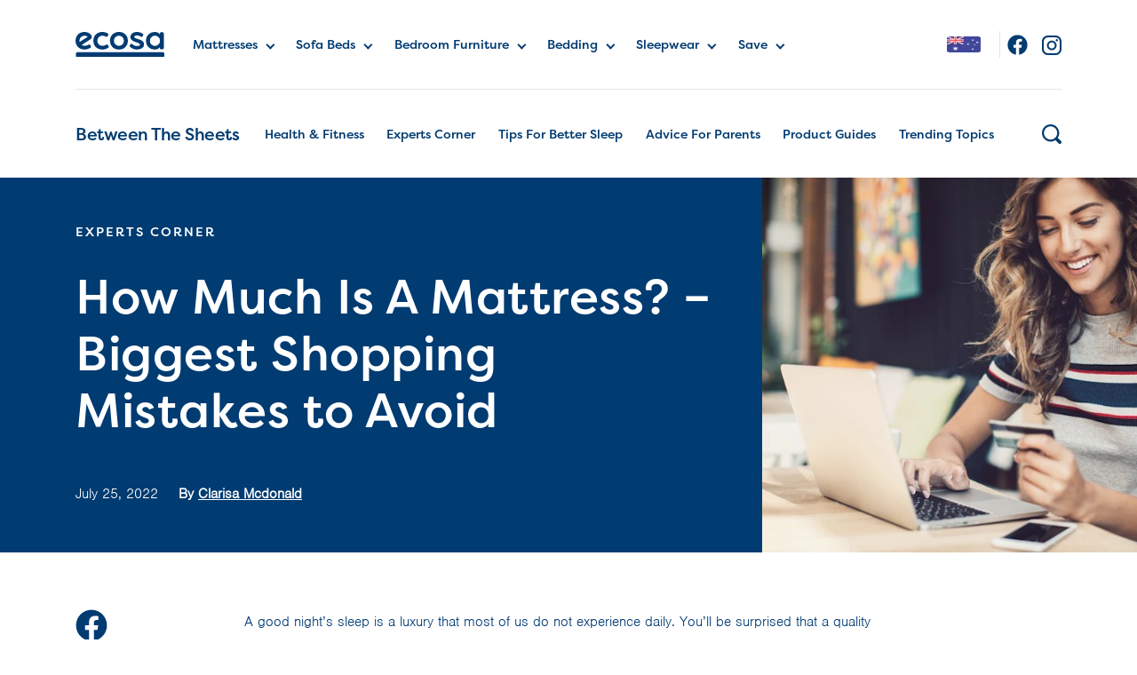

--- FILE ---
content_type: text/html; charset=utf-8
request_url: https://www.ecosa.com.au/blog/post/how-much-is-a-mattress.html
body_size: 161042
content:
<!doctype html>
<html data-n-head-ssr lang="en" data-n-head="%7B%22lang%22:%7B%22ssr%22:%22en%22%7D%7D">
  <head >
    <title>How Much Is A Mattress? – Biggest Shopping Mistakes to Avoid | Ecosa Blog</title><meta data-n-head="ssr" charset="utf-8"><meta data-n-head="ssr" name="viewport" content="width=device-width, initial-scale=1"><meta data-n-head="ssr" data-hid="charset" charset="utf-8"><meta data-n-head="ssr" data-hid="mobile-web-app-capable" name="mobile-web-app-capable" content="yes"><meta data-n-head="ssr" data-hid="apple-mobile-web-app-title" name="apple-mobile-web-app-title" content="Ecosa Blog"><meta data-n-head="ssr" data-hid="author" name="author" content="KR Global"><meta data-n-head="ssr" name="viewport" content="width=device-width, initial-scale=1"><meta data-n-head="ssr" name="IE=edge" http-equiv="X-UA-Compatible"><meta data-n-head="ssr" http-equiv="Content-Language" content="en-US"><meta data-n-head="ssr" data-hid="og:site_name" name="og:site_name" content="ECOSA"><meta data-n-head="ssr" data-hid="og:type" name="og:type" content="blog-post"><meta data-n-head="ssr" data-hid="theme-color" name="theme-color" content="#ffffff"><meta data-n-head="ssr" data-hid="og:image" property="og:image" content="https://ecosaau.imgix.net/modules/ybc_blog/views/img/post/girl-buying-mattress-online.jpg"><meta data-n-head="ssr" data-hid="og:title" name="og:title" content="How Much Is A Mattress? – Biggest Shopping Mistakes to Avoid"><meta data-n-head="ssr" data-hid="description" name="description" content="Mattress shopping is a science. Among the most important factors to consider is your budget. Learn about the mattress type you need, average price points per type, buying in-store vs. online, and the most common shopping mistakes to look out for."><meta data-n-head="ssr" data-hid="og:description" name="og:description" content="Mattress shopping is a science. Among the most important factors to consider is your budget. Learn about the mattress type you need, average price points per type, buying in-store vs. online, and the most common shopping mistakes to look out for."><base href="/"><link data-n-head="ssr" data-hid="icon" rel="icon" type="image/x-icon" href="/blog-media/icons/favicon-ecosa.ico"><link data-n-head="ssr" data-hid="shortcut-icon" rel="shortcut icon" href="/_nuxt_blog/icons/icon_64x64.f0b78a.png"><link data-n-head="ssr" data-hid="apple-touch-icon" rel="apple-touch-icon" href="/_nuxt_blog/icons/icon_512x512.f0b78a.png" sizes="512x512"><link data-n-head="ssr" rel="manifest" href="/_nuxt_blog/manifest.da7979b0.json" data-hid="manifest"><link data-n-head="ssr" data-hid="p-imgix-domain-preconnect" rel="preconnect" href="https://ecosaau.imgix.net"><link data-n-head="ssr" data-hid="n-imgix-domain-preconnect" rel="preconnect" href="https://ecosaau.imgix.net"><link data-n-head="ssr" data-hid="w-imgix-domain-preconnect" rel="preconnect" href="https://blogpost.imgix.net"><link data-n-head="ssr" data-hid="p-imgix-domain-dns" rel="dns-prefetch" href="https://ecosaau.imgix.net"><link data-n-head="ssr" data-hid="n-imgix-domain-dns" rel="dns-prefetch" href="https://ecosaau.imgix.net"><link data-n-head="ssr" data-hid="w-imgix-domain-dns" rel="dns-prefetch" href="https://blogpost.imgix.net"><link data-n-head="ssr" data-hid="canonical" rel="canonical" href="https://www.ecosa.com.au/blog/post/how-much-is-a-mattress.html"><link data-n-head="ssr" rel="alternate" href="https://www.ecosa.com.au/blog/post/how-much-is-a-mattress.html" hreflang="en-au"><style data-n-head="ssr" data-hid="headstyle">body {
				display: block;
}

.vwo-test-product-categories-v1.products-section {
display: block!important;
}
.vwo-test-product-categories-v1.product-list {
display: flex!important;
}
.menu-up .vwo-test-product-categories-v1.product-category-list {
display: flex!important;
}
.menu-up .vwo-test-product-categories-v1.product-category-list .product-category-list-item {
display: flex!important;
}
.menu-up .vwo-test-product-categories-control .blog-type {
display: none!important;
}
.vwo-test-product-categories-v1.footer-products-section {
display: flex!important;
}
.footer-categories a, .footer-products a {
font-size: 0.875rem;
}

@media (min-width: 992px) {
  .footer .container .col-md-3 {
    flex: 0 0 16.66667%;
    max-width: 16.66667%;
  } 
}</style><script data-n-head="ssr" data-hid="onDefined" type="text/javascript">
            window.onDefined=function(n,e){var i=setInterval(function(){void 0!==window[n]&&(clearInterval(i),e())},200)};
          </script><script data-n-head="ssr" data-hid="gtm" type="text/javascript">
        window.dataLayer = window.dataLayer || [];
        window.gtmDataSet = {"store":{"id":4,"country":"AU","lang":"en","currency":"AUD","timezone_name":"Australia/Sydney","timezone":"+11:00"},"device":"desktop","page":{"name":"blog-post","type":""}};
        window.gtmDataSet.page.url = location.hostname + location.pathname;
        window.gtm_data = window.gtmDataSet;
        window.dataLayer.push(window.gtm_data);

        (function(w,d,s,l,i){w[l]=w[l]||[];w[l].push({'gtm.start':
        new Date().getTime(),event:'gtm.js'});var f=d.getElementsByTagName(s)[0],
        j=d.createElement(s),dl=l!='dataLayer'?'&l='+l:'';j.async=true;j.src=
        'https://www.googletagmanager.com/gtm.js?id='+i+dl;f.parentNode.insertBefore(j,f);
        })(window,document,'script','dataLayer','GTM-KG9WKF');
      </script><script data-n-head="ssr" type="application/ld+json">{"@context":"https://schema.org","@type":"BlogPosting","url":"https://www.ecosa.com.au/blog/post/how-much-is-a-mattress.html","mainEntityOfPage":"https://www.ecosa.com.au/blog/post/how-much-is-a-mattress.html","name":"How Much Is A Mattress? – Biggest Shopping Mistakes to Avoid","headline":"How Much Is A Mattress? – Biggest Shopping Mistakes to Avoid","description":"Mattress shopping is a science. Among the most important factors to consider is your budget. Learn about the mattress type you need, average price points per type, buying in-store vs. online, and the most common shopping mistakes to look out for.","datePublished":"2022-07-25T12:00:00+11:00","dateModified":"2024-10-28T22:50:52+11:00","image":{"@type":"ImageObject","representativeOfPage":true,"url":"https://ecosaau.imgix.net/modules/ybc_blog/views/img/post/girl-buying-mattress-online.jpg?auto=format&w=800"},"articleBody":"A good night’s sleep is a luxury that most of us do not experience daily. You&#8217;ll be surprised that a quality mattress can greatly impact our health and happiness. That’s why investing in the perfect mattress is so important. Now, there are many factors to consider when buying a new mattress. This includes mattress types and lifespans, firmness level, sleeping positions, ailments, and price range. We’ll touch on a few of these areas. But, mainly, we’ll be talking about planning your budget for a quality mattress you deserve. Four Common Types of Mattresses Explained To find the perfect mattress for you, you must first know yourself. What is your sleeping position? Do you have any ailments that you specifically want to address? Does your partner have any preferences that you should consider? These are the questions you should ask before deciding on your spending plan. Innerspring An innerspring mattress is a traditional choice. It’s easily recognisable for its bouncy features. This mattress is great for breathability and airflow because of the spaces between the pocket springs. While it may be the cheapest option out there, it’s worth noting that the coil system distributes weight unevenly and so, over time, is prone to sagging. It’s also a high-maintenance mattress with a relatively short lifespan of 5-8 years. Ideal For: hot sleepers, average to heavyweight sleepers Memory Foam Memory foam is a temperature-sensitive mattress that moulds to your body’s unique curves and evenly distributes weight. Since memory foam returns to its original shape after pressure is removed, you can be assured there is no motion transfer and partner disturbance. A memory foam’s firmness level is usually medium firm, but good brands, such as the Ecosa Mattress offer adjustable firmness. Memory foam is relatively more expensive than other mattress types. Still, it’s antimicrobial, low-maintenance, and can stay with you for 8-15 years, making it a very attractive choice in the long run. Remember, though, that this type of mattress tends to run hot. So just make sure you look for memory foam brands that use cooling mechanisms. Ideal For: Side/back sleepers, back pain sufferers, families, couples, SUPPLEMENTAL READ: Memory Foam vs. Spring Mattress Latex Latex mattresses are naturally elastic, which is why it’s known for responsiveness and bounce. Even though it doesn’t have the same pressure-relieving properties as memory foam, it does help align the spine and alleviate pressure points. The perforated holes also make it great for airflow, so you can be sure of a cool night’s sleep. It’s antimicrobial and highly durable (having a lifespan of 8-15 years) too. One downside is that the material is prone to oxidation, which may discolour and crumble after some time. Ideal For: Side/back sleepers, all weight groups, eco-friendly Hybrid A hybrid mattress is a combination of innerspring and memory foam mattress. The springs, albeit less bouncy, provide good support and breathability. On the other hand, the memory foam gives that comfortable contouring and motion isolation perfect for targeted pressure relief. However, it does have a shorter lifespan of about 6 years. And, because it’s made of more comfort layers, it tends to be pricier and heavier than other types of mattresses. Ideal For: couples, hot sleepers, light-average weight sleepers Mattress Price Comparison: How Much Does an Average Queen Size Mattress Cost in Australia? Now that you have a fairly good idea about what you’re looking for, it’s time to find the best mattress and consider prices. Mattresses are usually available in single, long single, king single, double, queen, king, and super king sizes. Single mattresses, double mattresses, and king-size mattresses are common. But for now, we’ll focus on the queen-sized mattress, the most popular size. Buying a Mattress In-Store vs. Online Some people prefer to shop in-store because they can readily test the mattresses. There are also salespersons present who can offer their expertise and provide a more personalised experience. However, showroom prices tend to be more expensive, with bed retailers marking up prices up to 300% to cover brick-and-mortar expenses (such as electricity and gas), pay wages, and etc. Shopping online is a budget-friendly alternative as it’s easier to find better deals. Many people also prefer it because there’s more variety and convenience. Some companies also offer a 100-day trial for those who want to test the mattress before buying it. Although, if you end up having to return the mattress, it may be a bit of a hassle. In the end, it’s all up to your personal preference. Mattress-In-A-Box Average Prices (General Guide Only) The mattress types heavily impact the price point due to the differences in material composition. Here’s an online price guide you can expect for each type: Innerspring Mattress ($199 – $4,499): Coil Gauge – the thicker low gauge coils are generally more expensive. Memory Foam M","author":{"@type":"Person","name":"Clarisa Mcdonald"},"publisher":{"@type":"Organization","name":"Ecosa","sameAs":["https://www.facebook.com/ecosasleep/","https://www.instagram.com/ecosa_sleep/","https://www.youtube.com/channel/UC9QaD_S5Ldl3ugstr4eUm-A","https://www.tiktok.com/@ecosasleep","https://www.linkedin.com/company/ecosasleep/","https://au.pinterest.com/ecosa_sleep/","https://en.wikipedia.org/wiki/Ecosa_Group"],"logo":{"@type":"ImageObject","url":"https://ecosaau.imgix.net/media/icons/logo-full.svg"}},"isAccessibleForFree":true}</script><link rel="preload" href="/_nuxt_blog/runtime.7c29774.js" as="script"><link rel="preload" href="/_nuxt_blog/commons/app.981fc5c.js" as="script"><link rel="preload" href="/_nuxt_blog/app.77d1cc2.js" as="script"><link rel="preload" href="/_nuxt_blog/14.3777e7b.js" as="script"><link rel="preload" href="/_nuxt_blog/0.13c5617.js" as="script"><link rel="preload" href="/_nuxt_blog/pages/index.1b502fe.js" as="script"><link rel="preload" href="/_nuxt_blog/27.a613385.js" as="script"><link rel="preload" href="/_nuxt_blog/7.2eb1b59.js" as="script"><link rel="preload" href="/_nuxt_blog/19.9a2472f.js" as="script"><link rel="preload" href="/_nuxt_blog/2.4a05f8f.js" as="script"><link rel="preload" href="/_nuxt_blog/32.c0b7ed3.js" as="script"><link rel="preload" href="/_nuxt_blog/17.741f90e.js" as="script"><link rel="preload" href="/_nuxt_blog/18.38c801e.js" as="script"><link rel="preload" href="/_nuxt_blog/25.7f70788.js" as="script"><link rel="preload" href="/_nuxt_blog/26.6c6942b.js" as="script"><link rel="preload" href="/_nuxt_blog/13.af900ce.js" as="script"><style data-vue-ssr-id="b13bd09c:0 20f4381e:0 44e5bee7:0 0dc1e0de:0 22d330de:0 359c9ca8:0 d8e02b12:0 c686e0aa:0 4f307c4e:0 381be864:0 45f3acb4:0 5c64c788:0 69792999:0 9aff204c:0">@font-face{font-family:nimbus-sans;src:url(https://use.typekit.net/af/50ea52/00000000000000000001011c/27/l?fvd=n3&primer=7cdcb44be4a7db8877ffa5c0007b8dd865b3bbc383831fe2ea177f62257a9191&v=3) format("woff2"),url(https://use.typekit.net/af/50ea52/00000000000000000001011c/27/d?fvd=n3&primer=7cdcb44be4a7db8877ffa5c0007b8dd865b3bbc383831fe2ea177f62257a9191&v=3) format("woff"),url(https://use.typekit.net/af/50ea52/00000000000000000001011c/27/a?fvd=n3&primer=7cdcb44be4a7db8877ffa5c0007b8dd865b3bbc383831fe2ea177f62257a9191&v=3) format("opentype");font-style:normal;font-weight:300;font-display:swap}@font-face{font-family:filson-pro;src:url(https://use.typekit.net/af/849db4/0000000000000000000157c5/27/l?fvd=n2&primer=7cdcb44be4a7db8877ffa5c0007b8dd865b3bbc383831fe2ea177f62257a9191&v=3) format("woff2"),url(https://use.typekit.net/af/849db4/0000000000000000000157c5/27/d?fvd=n2&primer=7cdcb44be4a7db8877ffa5c0007b8dd865b3bbc383831fe2ea177f62257a9191&v=3) format("woff"),url(https://use.typekit.net/af/849db4/0000000000000000000157c5/27/a?fvd=n2&primer=7cdcb44be4a7db8877ffa5c0007b8dd865b3bbc383831fe2ea177f62257a9191&v=3) format("opentype");font-style:normal;font-weight:200;font-display:swap}@font-face{font-family:filson-pro;src:url(https://use.typekit.net/af/fcca1c/0000000000000000000157c8/27/l?fvd=n5&primer=7cdcb44be4a7db8877ffa5c0007b8dd865b3bbc383831fe2ea177f62257a9191&v=3) format("woff2"),url(https://use.typekit.net/af/fcca1c/0000000000000000000157c8/27/d?fvd=n5&primer=7cdcb44be4a7db8877ffa5c0007b8dd865b3bbc383831fe2ea177f62257a9191&v=3) format("woff"),url(https://use.typekit.net/af/fcca1c/0000000000000000000157c8/27/a?fvd=n5&primer=7cdcb44be4a7db8877ffa5c0007b8dd865b3bbc383831fe2ea177f62257a9191&v=3) format("opentype");font-style:normal;font-weight:500;font-display:swap}/*!
 * Bootstrap v4.6.1 (https://getbootstrap.com/)
 * Copyright 2011-2021 The Bootstrap Authors
 * Copyright 2011-2021 Twitter, Inc.
 * Licensed under MIT (https://github.com/twbs/bootstrap/blob/main/LICENSE)
 */:root{--blue:#007bff;--indigo:#6610f2;--purple:#6f42c1;--pink:#e83e8c;--red:#dc3545;--orange:#fd7e14;--yellow:#ffc107;--green:#28a745;--teal:#20c997;--cyan:#17a2b8;--white:#fff;--gray:#6c757d;--gray-dark:#343a40;--primary:#007bff;--secondary:#6c757d;--success:#28a745;--info:#17a2b8;--warning:#ff9a52;--danger:#dc3545;--light:#f8f9fa;--dark:#343a40;--breakpoint-xs:0;--breakpoint-sm:576px;--breakpoint-md:768px;--breakpoint-lg:992px;--breakpoint-xl:1200px;--font-family-sans-serif:-apple-system,BlinkMacSystemFont,"Segoe UI",Roboto,"Helvetica Neue",Arial,"Noto Sans","Liberation Sans",sans-serif,"Apple Color Emoji","Segoe UI Emoji","Segoe UI Symbol","Noto Color Emoji";--font-family-monospace:SFMono-Regular,Menlo,Monaco,Consolas,"Liberation Mono","Courier New",monospace}*,:after,:before{box-sizing:border-box}html{font-family:sans-serif;line-height:1.15;-webkit-text-size-adjust:100%;-webkit-tap-highlight-color:rgba(0,0,0,0)}article,aside,figcaption,figure,footer,header,hgroup,main,nav,section{display:block}body{margin:0;font-family:-apple-system,BlinkMacSystemFont,Segoe UI,Roboto,Helvetica Neue,Arial,Noto Sans,Liberation Sans,sans-serif,Apple Color Emoji,Segoe UI Emoji,Segoe UI Symbol,Noto Color Emoji;font-size:1rem;line-height:1.5;color:#212529;text-align:left;background-color:#fff}[tabindex="-1"]:focus:not(.focus-visible),[tabindex="-1"]:focus:not(:focus-visible){outline:0!important}hr{box-sizing:content-box;height:0;overflow:visible}h1,h2,h3,h4,h5,h6{margin-top:0;margin-bottom:.5rem}p{margin-top:0;margin-bottom:1rem}abbr[data-original-title],abbr[title]{text-decoration:underline;-webkit-text-decoration:underline dotted;text-decoration:underline dotted;cursor:help;border-bottom:0;-webkit-text-decoration-skip-ink:none;text-decoration-skip-ink:none}address{font-style:normal;line-height:inherit}address,dl,ol,ul{margin-bottom:1rem}dl,ol,ul{margin-top:0}ol ol,ol ul,ul ol,ul ul{margin-bottom:0}dt{font-weight:700}dd{margin-bottom:.5rem;margin-left:0}blockquote{margin:0 0 1rem}b,strong{font-weight:bolder}small{font-size:80%}sub,sup{position:relative;font-size:75%;line-height:0;vertical-align:baseline}sub{bottom:-.25em}sup{top:-.5em}a{color:#007bff;background-color:transparent}a:hover{color:#0056b3;text-decoration:underline}a:not([href]):not([class]),a:not([href]):not([class]):hover{color:inherit;text-decoration:none}code,kbd,pre,samp{font-family:SFMono-Regular,Menlo,Monaco,Consolas,Liberation Mono,Courier New,monospace;font-size:1em}pre{margin-top:0;margin-bottom:1rem;overflow:auto;-ms-overflow-style:scrollbar}figure{margin:0 0 1rem}img{border-style:none}img,svg{vertical-align:middle}svg{overflow:hidden}table{border-collapse:collapse}caption{padding-top:.75rem;padding-bottom:.75rem;color:#6a6a6a;text-align:left;caption-side:bottom}th{text-align:inherit;text-align:-webkit-match-parent}label{display:inline-block;margin-bottom:.5rem}button{border-radius:0}button:focus:not(.focus-visible),button:focus:not(:focus-visible){outline:0}button,input,optgroup,select,textarea{margin:0;font-family:inherit;font-size:inherit;line-height:inherit}button,input{overflow:visible}button,select{text-transform:none}[role=button]{cursor:pointer}select{word-wrap:normal}[type=button],[type=reset],[type=submit],button{-webkit-appearance:button}[type=button]:not(:disabled),[type=reset]:not(:disabled),[type=submit]:not(:disabled),button:not(:disabled){cursor:pointer}[type=button]::-moz-focus-inner,[type=reset]::-moz-focus-inner,[type=submit]::-moz-focus-inner,button::-moz-focus-inner{padding:0;border-style:none}input[type=checkbox],input[type=radio]{box-sizing:border-box;padding:0}textarea{overflow:auto;resize:vertical}fieldset{min-width:0;padding:0;margin:0;border:0}legend{display:block;width:100%;max-width:100%;padding:0;margin-bottom:.5rem;font-size:1.5rem;line-height:inherit;color:inherit;white-space:normal}progress{vertical-align:baseline}[type=number]::-webkit-inner-spin-button,[type=number]::-webkit-outer-spin-button{height:auto}[type=search]{outline-offset:-2px;-webkit-appearance:none}[type=search]::-webkit-search-decoration{-webkit-appearance:none}::-webkit-file-upload-button{font:inherit;-webkit-appearance:button}output{display:inline-block}summary{display:list-item;cursor:pointer}template{display:none}[hidden]{display:none!important}.h1,.h2,.h3,.h4,.h5,.h6,h1,h2,h3,h4,h5,h6{margin-bottom:.5rem;font-weight:400;line-height:1.2}.h1,h1{font-size:2.5rem}.h2,h2{font-size:2rem}.h3,h3{font-size:1.75rem}.h4,h4{font-size:1.5rem}.h5,h5{font-size:1.25rem}.h6,h6{font-size:1rem}.lead{font-size:1.25rem;font-weight:300}.display-1{font-size:3.125rem;font-weight:600;line-height:1.2}.display-2{font-size:2.188rem}.display-2,.display-3{font-weight:300;line-height:1.2}.display-3{font-size:1.563rem}.display-4{font-size:1.25rem;font-weight:300;line-height:1.2}hr{margin-top:1rem;margin-bottom:1rem;border:0;border-top:1px solid rgba(0,0,0,.1)}.small,small{font-size:80%;font-weight:400}.mark,mark{padding:.2em;background-color:#fcf8e3}.list-inline,.list-unstyled{padding-left:0;list-style:none}.list-inline-item{display:inline-block}.list-inline-item:not(:last-child){margin-right:.5rem}.initialism{font-size:90%;text-transform:uppercase}.blockquote{margin-bottom:1rem;font-size:1.25rem}.blockquote-footer{display:block;font-size:80%;color:#6c757d}.blockquote-footer:before{content:"\2014\00A0"}.img-fluid,.img-thumbnail{max-width:100%;height:auto}.img-thumbnail{padding:.25rem;background-color:#fff;border:1px solid #dee2e6;border-radius:8px}.figure{display:inline-block}.figure-img{margin-bottom:.5rem;line-height:1}.figure-caption{font-size:90%;color:#6c757d}code{font-size:87.5%;color:#e83e8c;word-wrap:break-word}a>code{color:inherit}kbd{padding:.2rem .4rem;font-size:87.5%;color:#fff;background-color:#212529;border-radius:.2rem}kbd kbd{padding:0;font-size:100%;font-weight:700}pre{display:block;font-size:87.5%;color:#212529}pre code{font-size:inherit;color:inherit;word-break:normal}.pre-scrollable{max-height:340px;overflow-y:scroll}.container,.container-fluid,.container-lg,.container-md,.container-sm,.container-xl{width:100%;padding-right:15px;padding-left:15px;margin-right:auto;margin-left:auto}@media (min-width:576px){.container,.container-sm{max-width:540px}}@media (min-width:768px){.container,.container-md,.container-sm{max-width:720px}}@media (min-width:992px){.container,.container-lg,.container-md,.container-sm{max-width:960px}}@media (min-width:1200px){.container,.container-lg,.container-md,.container-sm,.container-xl{max-width:1140px}}.row{display:flex;flex-wrap:wrap;margin-right:-15px;margin-left:-15px}.no-gutters{margin-right:0;margin-left:0}.no-gutters>.col,.no-gutters>[class*=col-]{padding-right:0;padding-left:0}.col,.col-1,.col-2,.col-3,.col-4,.col-5,.col-6,.col-7,.col-8,.col-9,.col-10,.col-11,.col-12,.col-auto,.col-lg,.col-lg-1,.col-lg-2,.col-lg-3,.col-lg-4,.col-lg-5,.col-lg-6,.col-lg-7,.col-lg-8,.col-lg-9,.col-lg-10,.col-lg-11,.col-lg-12,.col-lg-auto,.col-md,.col-md-1,.col-md-2,.col-md-3,.col-md-4,.col-md-5,.col-md-6,.col-md-7,.col-md-8,.col-md-9,.col-md-10,.col-md-11,.col-md-12,.col-md-auto,.col-sm,.col-sm-1,.col-sm-2,.col-sm-3,.col-sm-4,.col-sm-5,.col-sm-6,.col-sm-7,.col-sm-8,.col-sm-9,.col-sm-10,.col-sm-11,.col-sm-12,.col-sm-auto,.col-xl,.col-xl-1,.col-xl-2,.col-xl-3,.col-xl-4,.col-xl-5,.col-xl-6,.col-xl-7,.col-xl-8,.col-xl-9,.col-xl-10,.col-xl-11,.col-xl-12,.col-xl-auto{position:relative;width:100%;padding-right:15px;padding-left:15px}.col{flex-basis:0;flex-grow:1;max-width:100%}.row-cols-1>*{flex:0 0 100%;max-width:100%}.row-cols-2>*{flex:0 0 50%;max-width:50%}.row-cols-3>*{flex:0 0 33.33333%;max-width:33.33333%}.row-cols-4>*{flex:0 0 25%;max-width:25%}.row-cols-5>*{flex:0 0 20%;max-width:20%}.row-cols-6>*{flex:0 0 16.66667%;max-width:16.66667%}.col-auto{flex:0 0 auto;width:auto;max-width:100%}.col-1{flex:0 0 8.33333%;max-width:8.33333%}.col-2{flex:0 0 16.66667%;max-width:16.66667%}.col-3{flex:0 0 25%;max-width:25%}.col-4{flex:0 0 33.33333%;max-width:33.33333%}.col-5{flex:0 0 41.66667%;max-width:41.66667%}.col-6{flex:0 0 50%;max-width:50%}.col-7{flex:0 0 58.33333%;max-width:58.33333%}.col-8{flex:0 0 66.66667%;max-width:66.66667%}.col-9{flex:0 0 75%;max-width:75%}.col-10{flex:0 0 83.33333%;max-width:83.33333%}.col-11{flex:0 0 91.66667%;max-width:91.66667%}.col-12{flex:0 0 100%;max-width:100%}.order-first{order:-1}.order-last{order:13}.order-0{order:0}.order-1{order:1}.order-2{order:2}.order-3{order:3}.order-4{order:4}.order-5{order:5}.order-6{order:6}.order-7{order:7}.order-8{order:8}.order-9{order:9}.order-10{order:10}.order-11{order:11}.order-12{order:12}.offset-1{margin-left:8.33333%}.offset-2{margin-left:16.66667%}.offset-3{margin-left:25%}.offset-4{margin-left:33.33333%}.offset-5{margin-left:41.66667%}.offset-6{margin-left:50%}.offset-7{margin-left:58.33333%}.offset-8{margin-left:66.66667%}.offset-9{margin-left:75%}.offset-10{margin-left:83.33333%}.offset-11{margin-left:91.66667%}@media (min-width:576px){.col-sm{flex-basis:0;flex-grow:1;max-width:100%}.row-cols-sm-1>*{flex:0 0 100%;max-width:100%}.row-cols-sm-2>*{flex:0 0 50%;max-width:50%}.row-cols-sm-3>*{flex:0 0 33.33333%;max-width:33.33333%}.row-cols-sm-4>*{flex:0 0 25%;max-width:25%}.row-cols-sm-5>*{flex:0 0 20%;max-width:20%}.row-cols-sm-6>*{flex:0 0 16.66667%;max-width:16.66667%}.col-sm-auto{flex:0 0 auto;width:auto;max-width:100%}.col-sm-1{flex:0 0 8.33333%;max-width:8.33333%}.col-sm-2{flex:0 0 16.66667%;max-width:16.66667%}.col-sm-3{flex:0 0 25%;max-width:25%}.col-sm-4{flex:0 0 33.33333%;max-width:33.33333%}.col-sm-5{flex:0 0 41.66667%;max-width:41.66667%}.col-sm-6{flex:0 0 50%;max-width:50%}.col-sm-7{flex:0 0 58.33333%;max-width:58.33333%}.col-sm-8{flex:0 0 66.66667%;max-width:66.66667%}.col-sm-9{flex:0 0 75%;max-width:75%}.col-sm-10{flex:0 0 83.33333%;max-width:83.33333%}.col-sm-11{flex:0 0 91.66667%;max-width:91.66667%}.col-sm-12{flex:0 0 100%;max-width:100%}.order-sm-first{order:-1}.order-sm-last{order:13}.order-sm-0{order:0}.order-sm-1{order:1}.order-sm-2{order:2}.order-sm-3{order:3}.order-sm-4{order:4}.order-sm-5{order:5}.order-sm-6{order:6}.order-sm-7{order:7}.order-sm-8{order:8}.order-sm-9{order:9}.order-sm-10{order:10}.order-sm-11{order:11}.order-sm-12{order:12}.offset-sm-0{margin-left:0}.offset-sm-1{margin-left:8.33333%}.offset-sm-2{margin-left:16.66667%}.offset-sm-3{margin-left:25%}.offset-sm-4{margin-left:33.33333%}.offset-sm-5{margin-left:41.66667%}.offset-sm-6{margin-left:50%}.offset-sm-7{margin-left:58.33333%}.offset-sm-8{margin-left:66.66667%}.offset-sm-9{margin-left:75%}.offset-sm-10{margin-left:83.33333%}.offset-sm-11{margin-left:91.66667%}}@media (min-width:768px){.col-md{flex-basis:0;flex-grow:1;max-width:100%}.row-cols-md-1>*{flex:0 0 100%;max-width:100%}.row-cols-md-2>*{flex:0 0 50%;max-width:50%}.row-cols-md-3>*{flex:0 0 33.33333%;max-width:33.33333%}.row-cols-md-4>*{flex:0 0 25%;max-width:25%}.row-cols-md-5>*{flex:0 0 20%;max-width:20%}.row-cols-md-6>*{flex:0 0 16.66667%;max-width:16.66667%}.col-md-auto{flex:0 0 auto;width:auto;max-width:100%}.col-md-1{flex:0 0 8.33333%;max-width:8.33333%}.col-md-2{flex:0 0 16.66667%;max-width:16.66667%}.col-md-3{flex:0 0 25%;max-width:25%}.col-md-4{flex:0 0 33.33333%;max-width:33.33333%}.col-md-5{flex:0 0 41.66667%;max-width:41.66667%}.col-md-6{flex:0 0 50%;max-width:50%}.col-md-7{flex:0 0 58.33333%;max-width:58.33333%}.col-md-8{flex:0 0 66.66667%;max-width:66.66667%}.col-md-9{flex:0 0 75%;max-width:75%}.col-md-10{flex:0 0 83.33333%;max-width:83.33333%}.col-md-11{flex:0 0 91.66667%;max-width:91.66667%}.col-md-12{flex:0 0 100%;max-width:100%}.order-md-first{order:-1}.order-md-last{order:13}.order-md-0{order:0}.order-md-1{order:1}.order-md-2{order:2}.order-md-3{order:3}.order-md-4{order:4}.order-md-5{order:5}.order-md-6{order:6}.order-md-7{order:7}.order-md-8{order:8}.order-md-9{order:9}.order-md-10{order:10}.order-md-11{order:11}.order-md-12{order:12}.offset-md-0{margin-left:0}.offset-md-1{margin-left:8.33333%}.offset-md-2{margin-left:16.66667%}.offset-md-3{margin-left:25%}.offset-md-4{margin-left:33.33333%}.offset-md-5{margin-left:41.66667%}.offset-md-6{margin-left:50%}.offset-md-7{margin-left:58.33333%}.offset-md-8{margin-left:66.66667%}.offset-md-9{margin-left:75%}.offset-md-10{margin-left:83.33333%}.offset-md-11{margin-left:91.66667%}}@media (min-width:992px){.col-lg{flex-basis:0;flex-grow:1;max-width:100%}.row-cols-lg-1>*{flex:0 0 100%;max-width:100%}.row-cols-lg-2>*{flex:0 0 50%;max-width:50%}.row-cols-lg-3>*{flex:0 0 33.33333%;max-width:33.33333%}.row-cols-lg-4>*{flex:0 0 25%;max-width:25%}.row-cols-lg-5>*{flex:0 0 20%;max-width:20%}.row-cols-lg-6>*{flex:0 0 16.66667%;max-width:16.66667%}.col-lg-auto{flex:0 0 auto;width:auto;max-width:100%}.col-lg-1{flex:0 0 8.33333%;max-width:8.33333%}.col-lg-2{flex:0 0 16.66667%;max-width:16.66667%}.col-lg-3{flex:0 0 25%;max-width:25%}.col-lg-4{flex:0 0 33.33333%;max-width:33.33333%}.col-lg-5{flex:0 0 41.66667%;max-width:41.66667%}.col-lg-6{flex:0 0 50%;max-width:50%}.col-lg-7{flex:0 0 58.33333%;max-width:58.33333%}.col-lg-8{flex:0 0 66.66667%;max-width:66.66667%}.col-lg-9{flex:0 0 75%;max-width:75%}.col-lg-10{flex:0 0 83.33333%;max-width:83.33333%}.col-lg-11{flex:0 0 91.66667%;max-width:91.66667%}.col-lg-12{flex:0 0 100%;max-width:100%}.order-lg-first{order:-1}.order-lg-last{order:13}.order-lg-0{order:0}.order-lg-1{order:1}.order-lg-2{order:2}.order-lg-3{order:3}.order-lg-4{order:4}.order-lg-5{order:5}.order-lg-6{order:6}.order-lg-7{order:7}.order-lg-8{order:8}.order-lg-9{order:9}.order-lg-10{order:10}.order-lg-11{order:11}.order-lg-12{order:12}.offset-lg-0{margin-left:0}.offset-lg-1{margin-left:8.33333%}.offset-lg-2{margin-left:16.66667%}.offset-lg-3{margin-left:25%}.offset-lg-4{margin-left:33.33333%}.offset-lg-5{margin-left:41.66667%}.offset-lg-6{margin-left:50%}.offset-lg-7{margin-left:58.33333%}.offset-lg-8{margin-left:66.66667%}.offset-lg-9{margin-left:75%}.offset-lg-10{margin-left:83.33333%}.offset-lg-11{margin-left:91.66667%}}@media (min-width:1200px){.col-xl{flex-basis:0;flex-grow:1;max-width:100%}.row-cols-xl-1>*{flex:0 0 100%;max-width:100%}.row-cols-xl-2>*{flex:0 0 50%;max-width:50%}.row-cols-xl-3>*{flex:0 0 33.33333%;max-width:33.33333%}.row-cols-xl-4>*{flex:0 0 25%;max-width:25%}.row-cols-xl-5>*{flex:0 0 20%;max-width:20%}.row-cols-xl-6>*{flex:0 0 16.66667%;max-width:16.66667%}.col-xl-auto{flex:0 0 auto;width:auto;max-width:100%}.col-xl-1{flex:0 0 8.33333%;max-width:8.33333%}.col-xl-2{flex:0 0 16.66667%;max-width:16.66667%}.col-xl-3{flex:0 0 25%;max-width:25%}.col-xl-4{flex:0 0 33.33333%;max-width:33.33333%}.col-xl-5{flex:0 0 41.66667%;max-width:41.66667%}.col-xl-6{flex:0 0 50%;max-width:50%}.col-xl-7{flex:0 0 58.33333%;max-width:58.33333%}.col-xl-8{flex:0 0 66.66667%;max-width:66.66667%}.col-xl-9{flex:0 0 75%;max-width:75%}.col-xl-10{flex:0 0 83.33333%;max-width:83.33333%}.col-xl-11{flex:0 0 91.66667%;max-width:91.66667%}.col-xl-12{flex:0 0 100%;max-width:100%}.order-xl-first{order:-1}.order-xl-last{order:13}.order-xl-0{order:0}.order-xl-1{order:1}.order-xl-2{order:2}.order-xl-3{order:3}.order-xl-4{order:4}.order-xl-5{order:5}.order-xl-6{order:6}.order-xl-7{order:7}.order-xl-8{order:8}.order-xl-9{order:9}.order-xl-10{order:10}.order-xl-11{order:11}.order-xl-12{order:12}.offset-xl-0{margin-left:0}.offset-xl-1{margin-left:8.33333%}.offset-xl-2{margin-left:16.66667%}.offset-xl-3{margin-left:25%}.offset-xl-4{margin-left:33.33333%}.offset-xl-5{margin-left:41.66667%}.offset-xl-6{margin-left:50%}.offset-xl-7{margin-left:58.33333%}.offset-xl-8{margin-left:66.66667%}.offset-xl-9{margin-left:75%}.offset-xl-10{margin-left:83.33333%}.offset-xl-11{margin-left:91.66667%}}.table{width:100%;margin-bottom:1rem;color:#212529}.table td,.table th{padding:.75rem;vertical-align:top;border-top:1px solid #dee2e6}.table thead th{vertical-align:bottom;border-bottom:2px solid #dee2e6}.table tbody+tbody{border-top:2px solid #dee2e6}.table-sm td,.table-sm th{padding:.3rem}.table-bordered,.table-bordered td,.table-bordered th{border:1px solid #dee2e6}.table-bordered thead td,.table-bordered thead th{border-bottom-width:2px}.table-borderless tbody+tbody,.table-borderless td,.table-borderless th,.table-borderless thead th{border:0}.table-striped tbody tr:nth-of-type(odd){background-color:rgba(0,0,0,.05)}.table-hover tbody tr:hover{color:#212529;background-color:rgba(0,0,0,.075)}.table-primary,.table-primary>td,.table-primary>th{background-color:#b8daff}.table-primary tbody+tbody,.table-primary td,.table-primary th,.table-primary thead th{border-color:#7abaff}.table-hover .table-primary:hover,.table-hover .table-primary:hover>td,.table-hover .table-primary:hover>th{background-color:#9fcdff}.table-secondary,.table-secondary>td,.table-secondary>th{background-color:#d6d8db}.table-secondary tbody+tbody,.table-secondary td,.table-secondary th,.table-secondary thead th{border-color:#b3b7bb}.table-hover .table-secondary:hover,.table-hover .table-secondary:hover>td,.table-hover .table-secondary:hover>th{background-color:#c8cbcf}.table-success,.table-success>td,.table-success>th{background-color:#c3e6cb}.table-success tbody+tbody,.table-success td,.table-success th,.table-success thead th{border-color:#8fd19e}.table-hover .table-success:hover,.table-hover .table-success:hover>td,.table-hover .table-success:hover>th{background-color:#b1dfbb}.table-info,.table-info>td,.table-info>th{background-color:#bee5eb}.table-info tbody+tbody,.table-info td,.table-info th,.table-info thead th{border-color:#86cfda}.table-hover .table-info:hover,.table-hover .table-info:hover>td,.table-hover .table-info:hover>th{background-color:#abdde5}.table-warning,.table-warning>td,.table-warning>th{background-color:#ffe3cf}.table-warning tbody+tbody,.table-warning td,.table-warning th,.table-warning thead th{border-color:#ffcaa5}.table-hover .table-warning:hover,.table-hover .table-warning:hover>td,.table-hover .table-warning:hover>th{background-color:#ffd4b6}.table-danger,.table-danger>td,.table-danger>th{background-color:#f5c6cb}.table-danger tbody+tbody,.table-danger td,.table-danger th,.table-danger thead th{border-color:#ed969e}.table-hover .table-danger:hover,.table-hover .table-danger:hover>td,.table-hover .table-danger:hover>th{background-color:#f1b0b7}.table-light,.table-light>td,.table-light>th{background-color:#fdfdfe}.table-light tbody+tbody,.table-light td,.table-light th,.table-light thead th{border-color:#fbfcfc}.table-hover .table-light:hover,.table-hover .table-light:hover>td,.table-hover .table-light:hover>th{background-color:#ececf6}.table-dark,.table-dark>td,.table-dark>th{background-color:#c6c8ca}.table-dark tbody+tbody,.table-dark td,.table-dark th,.table-dark thead th{border-color:#95999c}.table-hover .table-dark:hover,.table-hover .table-dark:hover>td,.table-hover .table-dark:hover>th{background-color:#b9bbbe}.table-active,.table-active>td,.table-active>th,.table-hover .table-active:hover,.table-hover .table-active:hover>td,.table-hover .table-active:hover>th{background-color:rgba(0,0,0,.075)}.table .thead-dark th{color:#fff;background-color:#343a40;border-color:#454d55}.table .thead-light th{color:#495057;background-color:#e9ecef;border-color:#dee2e6}.table-dark{color:#fff;background-color:#343a40}.table-dark td,.table-dark th,.table-dark thead th{border-color:#454d55}.table-dark.table-bordered{border:0}.table-dark.table-striped tbody tr:nth-of-type(odd){background-color:hsla(0,0%,100%,.05)}.table-dark.table-hover tbody tr:hover{color:#fff;background-color:hsla(0,0%,100%,.075)}@media (max-width:575.98px){.table-responsive-sm{display:block;width:100%;overflow-x:auto;-webkit-overflow-scrolling:touch}.table-responsive-sm>.table-bordered{border:0}}@media (max-width:767.98px){.table-responsive-md{display:block;width:100%;overflow-x:auto;-webkit-overflow-scrolling:touch}.table-responsive-md>.table-bordered{border:0}}@media (max-width:991.98px){.table-responsive-lg{display:block;width:100%;overflow-x:auto;-webkit-overflow-scrolling:touch}.table-responsive-lg>.table-bordered{border:0}}@media (max-width:1199.98px){.table-responsive-xl{display:block;width:100%;overflow-x:auto;-webkit-overflow-scrolling:touch}.table-responsive-xl>.table-bordered{border:0}}.table-responsive{display:block;width:100%;overflow-x:auto;-webkit-overflow-scrolling:touch}.table-responsive>.table-bordered{border:0}.form-control{display:block;width:100%;height:calc(1.5em + .75rem + 2px);padding:.375rem .75rem;font-size:1rem;font-weight:400;line-height:1.5;color:#495057;background-color:#fff;background-clip:padding-box;border:1px solid rgba(0,0,0,.25);border-radius:8px;transition:border-color .15s ease-in-out,box-shadow .15s ease-in-out}@media (prefers-reduced-motion:reduce){.form-control{transition:none}}.form-control::-ms-expand{background-color:transparent;border:0}.form-control:focus{color:#495057;background-color:#fff;border-color:#80bdff;outline:0;box-shadow:0 0 0 .2rem rgba(0,123,255,.25)}.form-control::-moz-placeholder{color:#6c757d;opacity:1}.form-control:-ms-input-placeholder{color:#6c757d;opacity:1}.form-control::placeholder{color:#6c757d;opacity:1}.form-control:disabled,.form-control[readonly]{background-color:#e9ecef;opacity:1}input[type=date].form-control,input[type=datetime-local].form-control,input[type=month].form-control,input[type=time].form-control{-webkit-appearance:none;-moz-appearance:none;appearance:none}select.form-control:-moz-focusring{color:transparent;text-shadow:0 0 0 #495057}select.form-control:focus::-ms-value{color:#495057;background-color:#fff}.form-control-file,.form-control-range{display:block;width:100%}.col-form-label{padding-top:calc(.375rem + 1px);padding-bottom:calc(.375rem + 1px);margin-bottom:0;font-size:inherit;line-height:1.5}.col-form-label-lg{padding-top:calc(.5rem + 1px);padding-bottom:calc(.5rem + 1px);font-size:.9375rem;line-height:1.5}.col-form-label-sm{padding-top:calc(.25rem + 1px);padding-bottom:calc(.25rem + 1px);font-size:.875rem;line-height:1.5}.form-control-plaintext{display:block;width:100%;padding:.375rem 0;margin-bottom:0;font-size:1rem;line-height:1.5;color:#212529;background-color:transparent;border:solid transparent;border-width:1px 0}.form-control-plaintext.form-control-lg,.form-control-plaintext.form-control-sm{padding-right:0;padding-left:0}.form-control-sm{height:calc(1.5em + .5rem + 2px);padding:.25rem .5rem;font-size:.875rem;line-height:1.5;border-radius:.2rem}.form-control-lg{height:calc(1.5em + 1rem + 2px);padding:.5rem 1rem;font-size:.9375rem;line-height:1.5;border-radius:.3rem}select.form-control[multiple],select.form-control[size],textarea.form-control{height:auto}.form-group{margin-bottom:1rem}.form-text{display:block;margin-top:.25rem}.form-row{display:flex;flex-wrap:wrap;margin-right:-5px;margin-left:-5px}.form-row>.col,.form-row>[class*=col-]{padding-right:5px;padding-left:5px}.form-check{position:relative;display:block;padding-left:1.25rem}.form-check-input{position:absolute;margin-top:.3rem;margin-left:-1.25rem}.form-check-input:disabled~.form-check-label,.form-check-input[disabled]~.form-check-label{color:#6a6a6a}.form-check-label{margin-bottom:0}.form-check-inline{display:inline-flex;align-items:center;padding-left:0;margin-right:.75rem}.form-check-inline .form-check-input{position:static;margin-top:0;margin-right:.3125rem;margin-left:0}.valid-feedback{display:none;width:100%;margin-top:.25rem;font-size:80%;color:#28a745}.valid-tooltip{position:absolute;top:100%;left:0;z-index:5;display:none;max-width:100%;padding:.25rem .5rem;margin-top:.1rem;font-size:.875rem;line-height:1.5;color:#fff;background-color:rgba(40,167,69,.9);border-radius:8px}.form-row>.col>.valid-tooltip,.form-row>[class*=col-]>.valid-tooltip{left:5px}.is-valid~.valid-feedback,.is-valid~.valid-tooltip,.was-validated :valid~.valid-feedback,.was-validated :valid~.valid-tooltip{display:block}.form-control.is-valid,.was-validated .form-control:valid{border-color:#28a745;padding-right:calc(1.5em + .75rem)!important;background-image:url("data:image/svg+xml;charset=utf-8,%3Csvg xmlns='http://www.w3.org/2000/svg' width='8' height='8'%3E%3Cpath fill='%2328a745' d='M2.3 6.73L.6 4.53c-.4-1.04.46-1.4 1.1-.8l1.1 1.4 3.4-3.8c.6-.63 1.6-.27 1.2.7l-4 4.6c-.43.5-.8.4-1.1.1z'/%3E%3C/svg%3E");background-repeat:no-repeat;background-position:right calc(.375em + .1875rem) center;background-size:calc(.75em + .375rem) calc(.75em + .375rem)}.form-control.is-valid:focus,.was-validated .form-control:valid:focus{border-color:#28a745;box-shadow:0 0 0 .2rem rgba(40,167,69,.25)}.was-validated select.form-control:valid,select.form-control.is-valid{padding-right:3rem!important;background-position:right 1.5rem center}.was-validated textarea.form-control:valid,textarea.form-control.is-valid{padding-right:calc(1.5em + .75rem);background-position:top calc(.375em + .1875rem) right calc(.375em + .1875rem)}.custom-select.is-valid,.was-validated .custom-select:valid{border-color:#28a745;padding-right:calc(.75em + 2.3125rem)!important;background:url("data:image/svg+xml;charset=utf-8,%3Csvg xmlns='http://www.w3.org/2000/svg' width='4' height='5'%3E%3Cpath fill='%23343a40' d='M2 0L0 2h4zm0 5L0 3h4z'/%3E%3C/svg%3E") right .75rem center/8px 10px no-repeat,#fff url("data:image/svg+xml;charset=utf-8,%3Csvg xmlns='http://www.w3.org/2000/svg' width='8' height='8'%3E%3Cpath fill='%2328a745' d='M2.3 6.73L.6 4.53c-.4-1.04.46-1.4 1.1-.8l1.1 1.4 3.4-3.8c.6-.63 1.6-.27 1.2.7l-4 4.6c-.43.5-.8.4-1.1.1z'/%3E%3C/svg%3E") center right 1.75rem/calc(.75em + .375rem) calc(.75em + .375rem) no-repeat}.custom-select.is-valid:focus,.was-validated .custom-select:valid:focus{border-color:#28a745;box-shadow:0 0 0 .2rem rgba(40,167,69,.25)}.form-check-input.is-valid~.form-check-label,.was-validated .form-check-input:valid~.form-check-label{color:#28a745}.form-check-input.is-valid~.valid-feedback,.form-check-input.is-valid~.valid-tooltip,.was-validated .form-check-input:valid~.valid-feedback,.was-validated .form-check-input:valid~.valid-tooltip{display:block}.custom-control-input.is-valid~.custom-control-label,.was-validated .custom-control-input:valid~.custom-control-label{color:#28a745}.custom-control-input.is-valid~.custom-control-label:before,.was-validated .custom-control-input:valid~.custom-control-label:before{border-color:#28a745}.custom-control-input.is-valid:checked~.custom-control-label:before,.was-validated .custom-control-input:valid:checked~.custom-control-label:before{border-color:#34ce57;background-color:#34ce57}.custom-control-input.is-valid:focus~.custom-control-label:before,.was-validated .custom-control-input:valid:focus~.custom-control-label:before{box-shadow:0 0 0 .2rem rgba(40,167,69,.25)}.custom-control-input.is-valid:focus:not(:checked)~.custom-control-label:before,.custom-file-input.is-valid~.custom-file-label,.was-validated .custom-control-input:valid:focus:not(:checked)~.custom-control-label:before,.was-validated .custom-file-input:valid~.custom-file-label{border-color:#28a745}.custom-file-input.is-valid:focus~.custom-file-label,.was-validated .custom-file-input:valid:focus~.custom-file-label{border-color:#28a745;box-shadow:0 0 0 .2rem rgba(40,167,69,.25)}.invalid-feedback{display:none;width:100%;margin-top:.25rem;font-size:80%;color:#dc3545}.invalid-tooltip{position:absolute;top:100%;left:0;z-index:5;display:none;max-width:100%;padding:.25rem .5rem;margin-top:.1rem;font-size:.875rem;line-height:1.5;color:#fff;background-color:rgba(220,53,69,.9);border-radius:8px}.form-row>.col>.invalid-tooltip,.form-row>[class*=col-]>.invalid-tooltip{left:5px}.is-invalid~.invalid-feedback,.is-invalid~.invalid-tooltip,.was-validated :invalid~.invalid-feedback,.was-validated :invalid~.invalid-tooltip{display:block}.form-control.is-invalid,.was-validated .form-control:invalid{border-color:#dc3545;padding-right:calc(1.5em + .75rem)!important;background-image:url("data:image/svg+xml;charset=utf-8,%3Csvg xmlns='http://www.w3.org/2000/svg' width='12' height='12' fill='none' stroke='%23dc3545'%3E%3Ccircle cx='6' cy='6' r='4.5'/%3E%3Cpath stroke-linejoin='round' d='M5.8 3.6h.4L6 6.5z'/%3E%3Ccircle cx='6' cy='8.2' r='.6' fill='%23dc3545' stroke='none'/%3E%3C/svg%3E");background-repeat:no-repeat;background-position:right calc(.375em + .1875rem) center;background-size:calc(.75em + .375rem) calc(.75em + .375rem)}.form-control.is-invalid:focus,.was-validated .form-control:invalid:focus{border-color:#dc3545;box-shadow:0 0 0 .2rem rgba(220,53,69,.25)}.was-validated select.form-control:invalid,select.form-control.is-invalid{padding-right:3rem!important;background-position:right 1.5rem center}.was-validated textarea.form-control:invalid,textarea.form-control.is-invalid{padding-right:calc(1.5em + .75rem);background-position:top calc(.375em + .1875rem) right calc(.375em + .1875rem)}.custom-select.is-invalid,.was-validated .custom-select:invalid{border-color:#dc3545;padding-right:calc(.75em + 2.3125rem)!important;background:url("data:image/svg+xml;charset=utf-8,%3Csvg xmlns='http://www.w3.org/2000/svg' width='4' height='5'%3E%3Cpath fill='%23343a40' d='M2 0L0 2h4zm0 5L0 3h4z'/%3E%3C/svg%3E") right .75rem center/8px 10px no-repeat,#fff url("data:image/svg+xml;charset=utf-8,%3Csvg xmlns='http://www.w3.org/2000/svg' width='12' height='12' fill='none' stroke='%23dc3545'%3E%3Ccircle cx='6' cy='6' r='4.5'/%3E%3Cpath stroke-linejoin='round' d='M5.8 3.6h.4L6 6.5z'/%3E%3Ccircle cx='6' cy='8.2' r='.6' fill='%23dc3545' stroke='none'/%3E%3C/svg%3E") center right 1.75rem/calc(.75em + .375rem) calc(.75em + .375rem) no-repeat}.custom-select.is-invalid:focus,.was-validated .custom-select:invalid:focus{border-color:#dc3545;box-shadow:0 0 0 .2rem rgba(220,53,69,.25)}.form-check-input.is-invalid~.form-check-label,.was-validated .form-check-input:invalid~.form-check-label{color:#dc3545}.form-check-input.is-invalid~.invalid-feedback,.form-check-input.is-invalid~.invalid-tooltip,.was-validated .form-check-input:invalid~.invalid-feedback,.was-validated .form-check-input:invalid~.invalid-tooltip{display:block}.custom-control-input.is-invalid~.custom-control-label,.was-validated .custom-control-input:invalid~.custom-control-label{color:#dc3545}.custom-control-input.is-invalid~.custom-control-label:before,.was-validated .custom-control-input:invalid~.custom-control-label:before{border-color:#dc3545}.custom-control-input.is-invalid:checked~.custom-control-label:before,.was-validated .custom-control-input:invalid:checked~.custom-control-label:before{border-color:#e4606d;background-color:#e4606d}.custom-control-input.is-invalid:focus~.custom-control-label:before,.was-validated .custom-control-input:invalid:focus~.custom-control-label:before{box-shadow:0 0 0 .2rem rgba(220,53,69,.25)}.custom-control-input.is-invalid:focus:not(:checked)~.custom-control-label:before,.custom-file-input.is-invalid~.custom-file-label,.was-validated .custom-control-input:invalid:focus:not(:checked)~.custom-control-label:before,.was-validated .custom-file-input:invalid~.custom-file-label{border-color:#dc3545}.custom-file-input.is-invalid:focus~.custom-file-label,.was-validated .custom-file-input:invalid:focus~.custom-file-label{border-color:#dc3545;box-shadow:0 0 0 .2rem rgba(220,53,69,.25)}.form-inline{display:flex;flex-flow:row wrap;align-items:center}.form-inline .form-check{width:100%}@media (min-width:576px){.form-inline label{justify-content:center}.form-inline .form-group,.form-inline label{display:flex;align-items:center;margin-bottom:0}.form-inline .form-group{flex:0 0 auto;flex-flow:row wrap}.form-inline .form-control{display:inline-block;width:auto;vertical-align:middle}.form-inline .form-control-plaintext{display:inline-block}.form-inline .custom-select,.form-inline .input-group{width:auto}.form-inline .form-check{display:flex;align-items:center;justify-content:center;width:auto;padding-left:0}.form-inline .form-check-input{position:relative;flex-shrink:0;margin-top:0;margin-right:.25rem;margin-left:0}.form-inline .custom-control{align-items:center;justify-content:center}.form-inline .custom-control-label{margin-bottom:0}}.btn{display:inline-block;color:#212529;text-align:center;vertical-align:middle;-webkit-user-select:none;-moz-user-select:none;-ms-user-select:none;user-select:none;background-color:transparent;border:1px solid transparent;padding:.375rem .75rem;font-size:1rem;line-height:1.5;transition:color .15s ease-in-out,background-color .15s ease-in-out,border-color .15s ease-in-out,box-shadow .15s ease-in-out}@media (prefers-reduced-motion:reduce){.btn{transition:none}}.btn:hover{color:#212529;text-decoration:none}.btn.focus,.btn:focus{outline:0;box-shadow:0 0 0 .2rem rgba(0,123,255,.25)}.btn.disabled,.btn:disabled{opacity:.65}.btn:not(:disabled):not(.disabled){cursor:pointer}a.btn.disabled,fieldset:disabled a.btn{pointer-events:none}.btn-primary{color:#fff;background-color:#007bff;border-color:#007bff}.btn-primary.focus,.btn-primary:focus,.btn-primary:hover{color:#fff;background-color:#0069d9;border-color:#0062cc}.btn-primary.focus,.btn-primary:focus{box-shadow:0 0 0 .2rem rgba(38,143,255,.5)}.btn-primary.disabled,.btn-primary:disabled{color:#fff;background-color:#007bff;border-color:#007bff}.btn-primary:not(:disabled):not(.disabled).active,.btn-primary:not(:disabled):not(.disabled):active,.show>.btn-primary.dropdown-toggle{color:#fff;background-color:#0062cc;border-color:#005cbf}.btn-primary:not(:disabled):not(.disabled).active:focus,.btn-primary:not(:disabled):not(.disabled):active:focus,.show>.btn-primary.dropdown-toggle:focus{box-shadow:0 0 0 .2rem rgba(38,143,255,.5)}.btn-secondary{color:#fff;background-color:#6c757d;border-color:#6c757d}.btn-secondary.focus,.btn-secondary:focus,.btn-secondary:hover{color:#fff;background-color:#5a6268;border-color:#545b62}.btn-secondary.focus,.btn-secondary:focus{box-shadow:0 0 0 .2rem rgba(130,138,145,.5)}.btn-secondary.disabled,.btn-secondary:disabled{color:#fff;background-color:#6c757d;border-color:#6c757d}.btn-secondary:not(:disabled):not(.disabled).active,.btn-secondary:not(:disabled):not(.disabled):active,.show>.btn-secondary.dropdown-toggle{color:#fff;background-color:#545b62;border-color:#4e555b}.btn-secondary:not(:disabled):not(.disabled).active:focus,.btn-secondary:not(:disabled):not(.disabled):active:focus,.show>.btn-secondary.dropdown-toggle:focus{box-shadow:0 0 0 .2rem rgba(130,138,145,.5)}.btn-success{color:#fff;background-color:#28a745;border-color:#28a745}.btn-success.focus,.btn-success:focus,.btn-success:hover{color:#fff;background-color:#218838;border-color:#1e7e34}.btn-success.focus,.btn-success:focus{box-shadow:0 0 0 .2rem rgba(72,180,97,.5)}.btn-success.disabled,.btn-success:disabled{color:#fff;background-color:#28a745;border-color:#28a745}.btn-success:not(:disabled):not(.disabled).active,.btn-success:not(:disabled):not(.disabled):active,.show>.btn-success.dropdown-toggle{color:#fff;background-color:#1e7e34;border-color:#1c7430}.btn-success:not(:disabled):not(.disabled).active:focus,.btn-success:not(:disabled):not(.disabled):active:focus,.show>.btn-success.dropdown-toggle:focus{box-shadow:0 0 0 .2rem rgba(72,180,97,.5)}.btn-info{color:#fff;background-color:#17a2b8;border-color:#17a2b8}.btn-info.focus,.btn-info:focus,.btn-info:hover{color:#fff;background-color:#138496;border-color:#117a8b}.btn-info.focus,.btn-info:focus{box-shadow:0 0 0 .2rem rgba(58,176,195,.5)}.btn-info.disabled,.btn-info:disabled{color:#fff;background-color:#17a2b8;border-color:#17a2b8}.btn-info:not(:disabled):not(.disabled).active,.btn-info:not(:disabled):not(.disabled):active,.show>.btn-info.dropdown-toggle{color:#fff;background-color:#117a8b;border-color:#10707f}.btn-info:not(:disabled):not(.disabled).active:focus,.btn-info:not(:disabled):not(.disabled):active:focus,.show>.btn-info.dropdown-toggle:focus{box-shadow:0 0 0 .2rem rgba(58,176,195,.5)}.btn-warning{color:#212529;background-color:#ff9a52;border-color:#ff9a52}.btn-warning.focus,.btn-warning:focus,.btn-warning:hover{color:#212529;background-color:#ff842c;border-color:#ff7c1f}.btn-warning.focus,.btn-warning:focus{box-shadow:0 0 0 .2rem rgba(222,136,76,.5)}.btn-warning.disabled,.btn-warning:disabled{color:#212529;background-color:#ff9a52;border-color:#ff9a52}.btn-warning:not(:disabled):not(.disabled).active,.btn-warning:not(:disabled):not(.disabled):active,.show>.btn-warning.dropdown-toggle{color:#212529;background-color:#ff7c1f;border-color:#ff7512}.btn-warning:not(:disabled):not(.disabled).active:focus,.btn-warning:not(:disabled):not(.disabled):active:focus,.show>.btn-warning.dropdown-toggle:focus{box-shadow:0 0 0 .2rem rgba(222,136,76,.5)}.btn-danger{color:#fff;background-color:#dc3545;border-color:#dc3545}.btn-danger.focus,.btn-danger:focus,.btn-danger:hover{color:#fff;background-color:#c82333;border-color:#bd2130}.btn-danger.focus,.btn-danger:focus{box-shadow:0 0 0 .2rem rgba(225,83,97,.5)}.btn-danger.disabled,.btn-danger:disabled{color:#fff;background-color:#dc3545;border-color:#dc3545}.btn-danger:not(:disabled):not(.disabled).active,.btn-danger:not(:disabled):not(.disabled):active,.show>.btn-danger.dropdown-toggle{color:#fff;background-color:#bd2130;border-color:#b21f2d}.btn-danger:not(:disabled):not(.disabled).active:focus,.btn-danger:not(:disabled):not(.disabled):active:focus,.show>.btn-danger.dropdown-toggle:focus{box-shadow:0 0 0 .2rem rgba(225,83,97,.5)}.btn-light{color:#212529;background-color:#f8f9fa;border-color:#f8f9fa}.btn-light.focus,.btn-light:focus,.btn-light:hover{color:#212529;background-color:#e2e6ea;border-color:#dae0e5}.btn-light.focus,.btn-light:focus{box-shadow:0 0 0 .2rem rgba(216,217,219,.5)}.btn-light.disabled,.btn-light:disabled{color:#212529;background-color:#f8f9fa;border-color:#f8f9fa}.btn-light:not(:disabled):not(.disabled).active,.btn-light:not(:disabled):not(.disabled):active,.show>.btn-light.dropdown-toggle{color:#212529;background-color:#dae0e5;border-color:#d3d9df}.btn-light:not(:disabled):not(.disabled).active:focus,.btn-light:not(:disabled):not(.disabled):active:focus,.show>.btn-light.dropdown-toggle:focus{box-shadow:0 0 0 .2rem rgba(216,217,219,.5)}.btn-dark{color:#fff;background-color:#343a40;border-color:#343a40}.btn-dark.focus,.btn-dark:focus,.btn-dark:hover{color:#fff;background-color:#23272b;border-color:#1d2124}.btn-dark.focus,.btn-dark:focus{box-shadow:0 0 0 .2rem rgba(82,88,93,.5)}.btn-dark.disabled,.btn-dark:disabled{color:#fff;background-color:#343a40;border-color:#343a40}.btn-dark:not(:disabled):not(.disabled).active,.btn-dark:not(:disabled):not(.disabled):active,.show>.btn-dark.dropdown-toggle{color:#fff;background-color:#1d2124;border-color:#171a1d}.btn-dark:not(:disabled):not(.disabled).active:focus,.btn-dark:not(:disabled):not(.disabled):active:focus,.show>.btn-dark.dropdown-toggle:focus{box-shadow:0 0 0 .2rem rgba(82,88,93,.5)}.btn-outline-primary{color:#007bff;border-color:#007bff}.btn-outline-primary:hover{color:#fff;background-color:#007bff;border-color:#007bff}.btn-outline-primary.focus,.btn-outline-primary:focus{box-shadow:0 0 0 .2rem rgba(0,123,255,.5)}.btn-outline-primary.disabled,.btn-outline-primary:disabled{color:#007bff;background-color:transparent}.btn-outline-primary:not(:disabled):not(.disabled).active,.btn-outline-primary:not(:disabled):not(.disabled):active,.show>.btn-outline-primary.dropdown-toggle{color:#fff;background-color:#007bff;border-color:#007bff}.btn-outline-primary:not(:disabled):not(.disabled).active:focus,.btn-outline-primary:not(:disabled):not(.disabled):active:focus,.show>.btn-outline-primary.dropdown-toggle:focus{box-shadow:0 0 0 .2rem rgba(0,123,255,.5)}.btn-outline-secondary{color:#6c757d;border-color:#6c757d}.btn-outline-secondary:hover{color:#fff;background-color:#6c757d;border-color:#6c757d}.btn-outline-secondary.focus,.btn-outline-secondary:focus{box-shadow:0 0 0 .2rem rgba(108,117,125,.5)}.btn-outline-secondary.disabled,.btn-outline-secondary:disabled{color:#6c757d;background-color:transparent}.btn-outline-secondary:not(:disabled):not(.disabled).active,.btn-outline-secondary:not(:disabled):not(.disabled):active,.show>.btn-outline-secondary.dropdown-toggle{color:#fff;background-color:#6c757d;border-color:#6c757d}.btn-outline-secondary:not(:disabled):not(.disabled).active:focus,.btn-outline-secondary:not(:disabled):not(.disabled):active:focus,.show>.btn-outline-secondary.dropdown-toggle:focus{box-shadow:0 0 0 .2rem rgba(108,117,125,.5)}.btn-outline-success{color:#28a745;border-color:#28a745}.btn-outline-success:hover{color:#fff;background-color:#28a745;border-color:#28a745}.btn-outline-success.focus,.btn-outline-success:focus{box-shadow:0 0 0 .2rem rgba(40,167,69,.5)}.btn-outline-success.disabled,.btn-outline-success:disabled{color:#28a745;background-color:transparent}.btn-outline-success:not(:disabled):not(.disabled).active,.btn-outline-success:not(:disabled):not(.disabled):active,.show>.btn-outline-success.dropdown-toggle{color:#fff;background-color:#28a745;border-color:#28a745}.btn-outline-success:not(:disabled):not(.disabled).active:focus,.btn-outline-success:not(:disabled):not(.disabled):active:focus,.show>.btn-outline-success.dropdown-toggle:focus{box-shadow:0 0 0 .2rem rgba(40,167,69,.5)}.btn-outline-info{color:#17a2b8;border-color:#17a2b8}.btn-outline-info:hover{color:#fff;background-color:#17a2b8;border-color:#17a2b8}.btn-outline-info.focus,.btn-outline-info:focus{box-shadow:0 0 0 .2rem rgba(23,162,184,.5)}.btn-outline-info.disabled,.btn-outline-info:disabled{color:#17a2b8;background-color:transparent}.btn-outline-info:not(:disabled):not(.disabled).active,.btn-outline-info:not(:disabled):not(.disabled):active,.show>.btn-outline-info.dropdown-toggle{color:#fff;background-color:#17a2b8;border-color:#17a2b8}.btn-outline-info:not(:disabled):not(.disabled).active:focus,.btn-outline-info:not(:disabled):not(.disabled):active:focus,.show>.btn-outline-info.dropdown-toggle:focus{box-shadow:0 0 0 .2rem rgba(23,162,184,.5)}.btn-outline-warning{color:#ff9a52;border-color:#ff9a52}.btn-outline-warning:hover{color:#212529;background-color:#ff9a52;border-color:#ff9a52}.btn-outline-warning.focus,.btn-outline-warning:focus{box-shadow:0 0 0 .2rem rgba(255,154,82,.5)}.btn-outline-warning.disabled,.btn-outline-warning:disabled{color:#ff9a52;background-color:transparent}.btn-outline-warning:not(:disabled):not(.disabled).active,.btn-outline-warning:not(:disabled):not(.disabled):active,.show>.btn-outline-warning.dropdown-toggle{color:#212529;background-color:#ff9a52;border-color:#ff9a52}.btn-outline-warning:not(:disabled):not(.disabled).active:focus,.btn-outline-warning:not(:disabled):not(.disabled):active:focus,.show>.btn-outline-warning.dropdown-toggle:focus{box-shadow:0 0 0 .2rem rgba(255,154,82,.5)}.btn-outline-danger{color:#dc3545;border-color:#dc3545}.btn-outline-danger:hover{color:#fff;background-color:#dc3545;border-color:#dc3545}.btn-outline-danger.focus,.btn-outline-danger:focus{box-shadow:0 0 0 .2rem rgba(220,53,69,.5)}.btn-outline-danger.disabled,.btn-outline-danger:disabled{color:#dc3545;background-color:transparent}.btn-outline-danger:not(:disabled):not(.disabled).active,.btn-outline-danger:not(:disabled):not(.disabled):active,.show>.btn-outline-danger.dropdown-toggle{color:#fff;background-color:#dc3545;border-color:#dc3545}.btn-outline-danger:not(:disabled):not(.disabled).active:focus,.btn-outline-danger:not(:disabled):not(.disabled):active:focus,.show>.btn-outline-danger.dropdown-toggle:focus{box-shadow:0 0 0 .2rem rgba(220,53,69,.5)}.btn-outline-light{color:#f8f9fa;border-color:#f8f9fa}.btn-outline-light:hover{color:#212529;background-color:#f8f9fa;border-color:#f8f9fa}.btn-outline-light.focus,.btn-outline-light:focus{box-shadow:0 0 0 .2rem rgba(248,249,250,.5)}.btn-outline-light.disabled,.btn-outline-light:disabled{color:#f8f9fa;background-color:transparent}.btn-outline-light:not(:disabled):not(.disabled).active,.btn-outline-light:not(:disabled):not(.disabled):active,.show>.btn-outline-light.dropdown-toggle{color:#212529;background-color:#f8f9fa;border-color:#f8f9fa}.btn-outline-light:not(:disabled):not(.disabled).active:focus,.btn-outline-light:not(:disabled):not(.disabled):active:focus,.show>.btn-outline-light.dropdown-toggle:focus{box-shadow:0 0 0 .2rem rgba(248,249,250,.5)}.btn-outline-dark{color:#343a40;border-color:#343a40}.btn-outline-dark:hover{color:#fff;background-color:#343a40;border-color:#343a40}.btn-outline-dark.focus,.btn-outline-dark:focus{box-shadow:0 0 0 .2rem rgba(52,58,64,.5)}.btn-outline-dark.disabled,.btn-outline-dark:disabled{color:#343a40;background-color:transparent}.btn-outline-dark:not(:disabled):not(.disabled).active,.btn-outline-dark:not(:disabled):not(.disabled):active,.show>.btn-outline-dark.dropdown-toggle{color:#fff;background-color:#343a40;border-color:#343a40}.btn-outline-dark:not(:disabled):not(.disabled).active:focus,.btn-outline-dark:not(:disabled):not(.disabled):active:focus,.show>.btn-outline-dark.dropdown-toggle:focus{box-shadow:0 0 0 .2rem rgba(52,58,64,.5)}.btn-link{font-weight:400;color:#007bff;text-decoration:none}.btn-link:hover{color:#0056b3}.btn-link.focus,.btn-link:focus,.btn-link:hover{text-decoration:underline}.btn-link.disabled,.btn-link:disabled{color:#6c757d;pointer-events:none}.btn-group-lg>.btn,.btn-lg{padding:.5rem 1rem;font-size:.9375rem;line-height:1.5;border-radius:.3rem}.btn-group-sm>.btn,.btn-sm{padding:.25rem .5rem;font-size:.875rem;line-height:1.5;border-radius:.2rem}.btn-block{display:block;width:100%}.btn-block+.btn-block{margin-top:.5rem}input[type=button].btn-block,input[type=reset].btn-block,input[type=submit].btn-block{width:100%}.fade{transition:opacity .15s linear}@media (prefers-reduced-motion:reduce){.fade{transition:none}}.fade:not(.show){opacity:0}.collapse:not(.show){display:none}.collapsing{position:relative;height:0;overflow:hidden;transition:height .35s ease}@media (prefers-reduced-motion:reduce){.collapsing{transition:none}}.dropdown,.dropleft,.dropright,.dropup{position:relative}.dropdown-toggle{white-space:nowrap}.dropdown-toggle:after{display:inline-block;margin-left:.255em;vertical-align:.255em;content:"";border-top:.3em solid;border-right:.3em solid transparent;border-bottom:0;border-left:.3em solid transparent}.dropdown-toggle:empty:after{margin-left:0}.dropdown-menu{position:absolute;top:100%;left:0;z-index:1000;display:none;float:left;min-width:10rem;padding:.5rem 0;margin:.125rem 0 0;font-size:1rem;color:#212529;text-align:left;list-style:none;background-color:#fff;background-clip:padding-box;border:1px solid rgba(0,0,0,.15);border-radius:8px}.dropdown-menu-left{right:auto;left:0}.dropdown-menu-right{right:0;left:auto}@media (min-width:576px){.dropdown-menu-sm-left{right:auto;left:0}.dropdown-menu-sm-right{right:0;left:auto}}@media (min-width:768px){.dropdown-menu-md-left{right:auto;left:0}.dropdown-menu-md-right{right:0;left:auto}}@media (min-width:992px){.dropdown-menu-lg-left{right:auto;left:0}.dropdown-menu-lg-right{right:0;left:auto}}@media (min-width:1200px){.dropdown-menu-xl-left{right:auto;left:0}.dropdown-menu-xl-right{right:0;left:auto}}.dropup .dropdown-menu{top:auto;bottom:100%;margin-top:0;margin-bottom:.125rem}.dropup .dropdown-toggle:after{display:inline-block;margin-left:.255em;vertical-align:.255em;content:"";border-top:0;border-right:.3em solid transparent;border-bottom:.3em solid;border-left:.3em solid transparent}.dropup .dropdown-toggle:empty:after{margin-left:0}.dropright .dropdown-menu{top:0;right:auto;left:100%;margin-top:0;margin-left:.125rem}.dropright .dropdown-toggle:after{display:inline-block;margin-left:.255em;vertical-align:.255em;content:"";border-top:.3em solid transparent;border-right:0;border-bottom:.3em solid transparent;border-left:.3em solid}.dropright .dropdown-toggle:empty:after{margin-left:0}.dropright .dropdown-toggle:after{vertical-align:0}.dropleft .dropdown-menu{top:0;right:100%;left:auto;margin-top:0;margin-right:.125rem}.dropleft .dropdown-toggle:after{display:inline-block;margin-left:.255em;vertical-align:.255em;content:"";display:none}.dropleft .dropdown-toggle:before{display:inline-block;margin-right:.255em;vertical-align:.255em;content:"";border-top:.3em solid transparent;border-right:.3em solid;border-bottom:.3em solid transparent}.dropleft .dropdown-toggle:empty:after{margin-left:0}.dropleft .dropdown-toggle:before{vertical-align:0}.dropdown-menu[x-placement^=bottom],.dropdown-menu[x-placement^=left],.dropdown-menu[x-placement^=right],.dropdown-menu[x-placement^=top]{right:auto;bottom:auto}.dropdown-divider{height:0;margin:.5rem 0;overflow:hidden;border-top:1px solid #e9ecef}.dropdown-item{display:block;width:100%;padding:.25rem 1.5rem;clear:both;font-weight:400;color:#212529;text-align:inherit;white-space:nowrap;background-color:transparent;border:0}.dropdown-item:focus,.dropdown-item:hover{color:#16181b;text-decoration:none;background-color:#e9ecef}.dropdown-item.active,.dropdown-item:active{color:#fff;text-decoration:none;background-color:#007bff}.dropdown-item.disabled,.dropdown-item:disabled{color:#adb5bd;pointer-events:none;background-color:transparent}.dropdown-menu.show{display:block}.dropdown-header{display:block;padding:.5rem 1.5rem;margin-bottom:0;font-size:.875rem;color:#6c757d;white-space:nowrap}.dropdown-item-text{display:block;padding:.25rem 1.5rem;color:#212529}.btn-group,.btn-group-vertical{position:relative;display:inline-flex;vertical-align:middle}.btn-group-vertical>.btn,.btn-group>.btn{position:relative;flex:1 1 auto}.btn-group-vertical>.btn.active,.btn-group-vertical>.btn:active,.btn-group-vertical>.btn:focus,.btn-group-vertical>.btn:hover,.btn-group>.btn.active,.btn-group>.btn:active,.btn-group>.btn:focus,.btn-group>.btn:hover{z-index:1}.btn-toolbar{display:flex;flex-wrap:wrap;justify-content:flex-start}.btn-toolbar .input-group{width:auto}.btn-group>.btn-group:not(:first-child),.btn-group>.btn:not(:first-child){margin-left:-1px}.btn-group>.btn-group:not(:last-child)>.btn,.btn-group>.btn:not(:last-child):not(.dropdown-toggle){border-top-right-radius:0;border-bottom-right-radius:0}.btn-group>.btn-group:not(:first-child)>.btn,.btn-group>.btn:not(:first-child){border-top-left-radius:0;border-bottom-left-radius:0}.dropdown-toggle-split{padding-right:.5625rem;padding-left:.5625rem}.dropdown-toggle-split:after,.dropright .dropdown-toggle-split:after,.dropup .dropdown-toggle-split:after{margin-left:0}.dropleft .dropdown-toggle-split:before{margin-right:0}.btn-group-sm>.btn+.dropdown-toggle-split,.btn-sm+.dropdown-toggle-split{padding-right:.375rem;padding-left:.375rem}.btn-group-lg>.btn+.dropdown-toggle-split,.btn-lg+.dropdown-toggle-split{padding-right:.75rem;padding-left:.75rem}.btn-group-vertical{flex-direction:column;align-items:flex-start;justify-content:center}.btn-group-vertical>.btn,.btn-group-vertical>.btn-group{width:100%}.btn-group-vertical>.btn-group:not(:first-child),.btn-group-vertical>.btn:not(:first-child){margin-top:-1px}.btn-group-vertical>.btn-group:not(:last-child)>.btn,.btn-group-vertical>.btn:not(:last-child):not(.dropdown-toggle){border-bottom-right-radius:0;border-bottom-left-radius:0}.btn-group-vertical>.btn-group:not(:first-child)>.btn,.btn-group-vertical>.btn:not(:first-child){border-top-left-radius:0;border-top-right-radius:0}.btn-group-toggle>.btn,.btn-group-toggle>.btn-group>.btn{margin-bottom:0}.btn-group-toggle>.btn-group>.btn input[type=checkbox],.btn-group-toggle>.btn-group>.btn input[type=radio],.btn-group-toggle>.btn input[type=checkbox],.btn-group-toggle>.btn input[type=radio]{position:absolute;clip:rect(0,0,0,0);pointer-events:none}.input-group{position:relative;display:flex;flex-wrap:wrap;align-items:stretch;width:100%}.input-group>.custom-file,.input-group>.custom-select,.input-group>.form-control,.input-group>.form-control-plaintext{position:relative;flex:1 1 auto;width:1%;min-width:0;margin-bottom:0}.input-group>.custom-file+.custom-file,.input-group>.custom-file+.custom-select,.input-group>.custom-file+.form-control,.input-group>.custom-select+.custom-file,.input-group>.custom-select+.custom-select,.input-group>.custom-select+.form-control,.input-group>.form-control+.custom-file,.input-group>.form-control+.custom-select,.input-group>.form-control+.form-control,.input-group>.form-control-plaintext+.custom-file,.input-group>.form-control-plaintext+.custom-select,.input-group>.form-control-plaintext+.form-control{margin-left:-1px}.input-group>.custom-file .custom-file-input:focus~.custom-file-label,.input-group>.custom-select:focus,.input-group>.form-control:focus{z-index:3}.input-group>.custom-file .custom-file-input:focus{z-index:4}.input-group>.custom-select:not(:first-child),.input-group>.form-control:not(:first-child){border-top-left-radius:0;border-bottom-left-radius:0}.input-group>.custom-file{display:flex;align-items:center}.input-group>.custom-file:not(:last-child) .custom-file-label,.input-group>.custom-file:not(:last-child) .custom-file-label:after{border-top-right-radius:0;border-bottom-right-radius:0}.input-group>.custom-file:not(:first-child) .custom-file-label{border-top-left-radius:0;border-bottom-left-radius:0}.input-group.has-validation>.custom-file:nth-last-child(n+3) .custom-file-label,.input-group.has-validation>.custom-file:nth-last-child(n+3) .custom-file-label:after,.input-group.has-validation>.custom-select:nth-last-child(n+3),.input-group.has-validation>.form-control:nth-last-child(n+3),.input-group:not(.has-validation)>.custom-file:not(:last-child) .custom-file-label,.input-group:not(.has-validation)>.custom-file:not(:last-child) .custom-file-label:after,.input-group:not(.has-validation)>.custom-select:not(:last-child),.input-group:not(.has-validation)>.form-control:not(:last-child){border-top-right-radius:0;border-bottom-right-radius:0}.input-group-append,.input-group-prepend{display:flex}.input-group-append .btn,.input-group-prepend .btn{position:relative;z-index:2}.input-group-append .btn:focus,.input-group-prepend .btn:focus{z-index:3}.input-group-append .btn+.btn,.input-group-append .btn+.input-group-text,.input-group-append .input-group-text+.btn,.input-group-append .input-group-text+.input-group-text,.input-group-prepend .btn+.btn,.input-group-prepend .btn+.input-group-text,.input-group-prepend .input-group-text+.btn,.input-group-prepend .input-group-text+.input-group-text{margin-left:-1px}.input-group-prepend{margin-right:-1px}.input-group-append{margin-left:-1px}.input-group-text{display:flex;align-items:center;padding:.375rem .75rem;margin-bottom:0;font-size:1rem;font-weight:400;line-height:1.5;color:#495057;text-align:center;white-space:nowrap;background-color:#e9ecef;border:1px solid rgba(0,0,0,.25);border-radius:8px}.input-group-text input[type=checkbox],.input-group-text input[type=radio]{margin-top:0}.input-group-lg>.custom-select,.input-group-lg>.form-control:not(textarea){height:calc(1.5em + 1rem + 2px)}.input-group-lg>.custom-select,.input-group-lg>.form-control,.input-group-lg>.input-group-append>.btn,.input-group-lg>.input-group-append>.input-group-text,.input-group-lg>.input-group-prepend>.btn,.input-group-lg>.input-group-prepend>.input-group-text{padding:.5rem 1rem;font-size:.9375rem;line-height:1.5;border-radius:.3rem}.input-group-sm>.custom-select,.input-group-sm>.form-control:not(textarea){height:calc(1.5em + .5rem + 2px)}.input-group-sm>.custom-select,.input-group-sm>.form-control,.input-group-sm>.input-group-append>.btn,.input-group-sm>.input-group-append>.input-group-text,.input-group-sm>.input-group-prepend>.btn,.input-group-sm>.input-group-prepend>.input-group-text{padding:.25rem .5rem;font-size:.875rem;line-height:1.5;border-radius:.2rem}.input-group-lg>.custom-select,.input-group-sm>.custom-select{padding-right:1.75rem}.input-group.has-validation>.input-group-append:nth-last-child(n+3)>.btn,.input-group.has-validation>.input-group-append:nth-last-child(n+3)>.input-group-text,.input-group:not(.has-validation)>.input-group-append:not(:last-child)>.btn,.input-group:not(.has-validation)>.input-group-append:not(:last-child)>.input-group-text,.input-group>.input-group-append:last-child>.btn:not(:last-child):not(.dropdown-toggle),.input-group>.input-group-append:last-child>.input-group-text:not(:last-child),.input-group>.input-group-prepend>.btn,.input-group>.input-group-prepend>.input-group-text{border-top-right-radius:0;border-bottom-right-radius:0}.input-group>.input-group-append>.btn,.input-group>.input-group-append>.input-group-text,.input-group>.input-group-prepend:first-child>.btn:not(:first-child),.input-group>.input-group-prepend:first-child>.input-group-text:not(:first-child),.input-group>.input-group-prepend:not(:first-child)>.btn,.input-group>.input-group-prepend:not(:first-child)>.input-group-text{border-top-left-radius:0;border-bottom-left-radius:0}.custom-control{position:relative;z-index:1;display:block;min-height:1.5rem;padding-left:1.5rem;-webkit-print-color-adjust:exact;color-adjust:exact}.custom-control-inline{display:inline-flex;margin-right:1rem}.custom-control-input{position:absolute;left:0;z-index:-1;width:1rem;height:1.25rem;opacity:0}.custom-control-input:checked~.custom-control-label:before{color:#fff;border-color:#007bff;background-color:#007bff}.custom-control-input:focus~.custom-control-label:before{box-shadow:0 0 0 .2rem rgba(0,123,255,.25)}.custom-control-input:focus:not(:checked)~.custom-control-label:before{border-color:#80bdff}.custom-control-input:not(:disabled):active~.custom-control-label:before{color:#fff;background-color:#b3d7ff;border-color:#b3d7ff}.custom-control-input:disabled~.custom-control-label,.custom-control-input[disabled]~.custom-control-label{color:#6c757d}.custom-control-input:disabled~.custom-control-label:before,.custom-control-input[disabled]~.custom-control-label:before{background-color:#e9ecef}.custom-control-label{position:relative;margin-bottom:0;vertical-align:top}.custom-control-label:before{pointer-events:none;background-color:#fff;border:1px solid #adb5bd}.custom-control-label:after,.custom-control-label:before{position:absolute;top:.25rem;left:-1.5rem;display:block;width:1rem;height:1rem;content:""}.custom-control-label:after{background:50%/50% 50% no-repeat}.custom-checkbox .custom-control-label:before{border-radius:8px}.custom-checkbox .custom-control-input:checked~.custom-control-label:after{background-image:url("data:image/svg+xml;charset=utf-8,%3Csvg xmlns='http://www.w3.org/2000/svg' width='8' height='8'%3E%3Cpath fill='%23fff' d='M6.564.75l-3.59 3.612-1.538-1.55L0 4.26l2.974 2.99L8 2.193z'/%3E%3C/svg%3E")}.custom-checkbox .custom-control-input:indeterminate~.custom-control-label:before{border-color:#007bff;background-color:#007bff}.custom-checkbox .custom-control-input:indeterminate~.custom-control-label:after{background-image:url("data:image/svg+xml;charset=utf-8,%3Csvg xmlns='http://www.w3.org/2000/svg' width='4' height='4'%3E%3Cpath stroke='%23fff' d='M0 2h4'/%3E%3C/svg%3E")}.custom-checkbox .custom-control-input:disabled:checked~.custom-control-label:before{background-color:rgba(0,123,255,.5)}.custom-checkbox .custom-control-input:disabled:indeterminate~.custom-control-label:before{background-color:rgba(0,123,255,.5)}.custom-radio .custom-control-label:before{border-radius:50%}.custom-radio .custom-control-input:checked~.custom-control-label:after{background-image:url("data:image/svg+xml;charset=utf-8,%3Csvg xmlns='http://www.w3.org/2000/svg' width='12' height='12' viewBox='-4 -4 8 8'%3E%3Ccircle r='3' fill='%23fff'/%3E%3C/svg%3E")}.custom-radio .custom-control-input:disabled:checked~.custom-control-label:before{background-color:rgba(0,123,255,.5)}.custom-switch{padding-left:2.25rem}.custom-switch .custom-control-label:before{left:-2.25rem;width:1.75rem;pointer-events:all;border-radius:.5rem}.custom-switch .custom-control-label:after{top:calc(.25rem + 2px);left:calc(-2.25rem + 2px);width:calc(1rem - 4px);height:calc(1rem - 4px);background-color:#adb5bd;border-radius:.5rem;transition:transform .15s ease-in-out,background-color .15s ease-in-out,border-color .15s ease-in-out,box-shadow .15s ease-in-out}@media (prefers-reduced-motion:reduce){.custom-switch .custom-control-label:after{transition:none}}.custom-switch .custom-control-input:checked~.custom-control-label:after{background-color:#fff;transform:translateX(.75rem)}.custom-switch .custom-control-input:disabled:checked~.custom-control-label:before{background-color:rgba(0,123,255,.5)}.custom-select{display:inline-block;width:100%;height:calc(1.5em + .75rem + 2px);padding:.375rem 1.75rem .375rem .75rem;font-size:1rem;font-weight:400;line-height:1.5;color:#495057;vertical-align:middle;background:#fff url("data:image/svg+xml;charset=utf-8,%3Csvg xmlns='http://www.w3.org/2000/svg' width='4' height='5'%3E%3Cpath fill='%23343a40' d='M2 0L0 2h4zm0 5L0 3h4z'/%3E%3C/svg%3E") right .75rem center/8px 10px no-repeat;border:1px solid rgba(0,0,0,.25);border-radius:8px;-webkit-appearance:none;-moz-appearance:none;appearance:none}.custom-select:focus{border-color:#80bdff;outline:0;box-shadow:0 0 0 .2rem rgba(0,123,255,.25)}.custom-select:focus::-ms-value{color:#495057;background-color:#fff}.custom-select[multiple],.custom-select[size]:not([size="1"]){height:auto;padding-right:.75rem;background-image:none}.custom-select:disabled{color:#6c757d;background-color:#e9ecef}.custom-select::-ms-expand{display:none}.custom-select:-moz-focusring{color:transparent;text-shadow:0 0 0 #495057}.custom-select-sm{height:calc(1.5em + .5rem + 2px);padding-top:.25rem;padding-bottom:.25rem;padding-left:.5rem;font-size:.875rem}.custom-select-lg{height:calc(1.5em + 1rem + 2px);padding-top:.5rem;padding-bottom:.5rem;padding-left:1rem;font-size:.9375rem}.custom-file{display:inline-block;margin-bottom:0}.custom-file,.custom-file-input{position:relative;width:100%;height:calc(1.5em + .75rem + 2px)}.custom-file-input{z-index:2;margin:0;overflow:hidden;opacity:0}.custom-file-input:focus~.custom-file-label{border-color:#80bdff;box-shadow:0 0 0 .2rem rgba(0,123,255,.25)}.custom-file-input:disabled~.custom-file-label,.custom-file-input[disabled]~.custom-file-label{background-color:#e9ecef}.custom-file-input:lang(en)~.custom-file-label:after{content:"Browse"}.custom-file-input~.custom-file-label[data-browse]:after{content:attr(data-browse)}.custom-file-label{left:0;z-index:1;height:calc(1.5em + .75rem + 2px);overflow:hidden;font-weight:400;background-color:#fff;border:1px solid rgba(0,0,0,.25);border-radius:8px}.custom-file-label,.custom-file-label:after{position:absolute;top:0;right:0;padding:.375rem .75rem;line-height:1.5;color:#495057}.custom-file-label:after{bottom:0;z-index:3;display:block;height:calc(1.5em + .75rem);content:"Browse";background-color:#e9ecef;border-left:inherit;border-radius:0 8px 8px 0}.custom-range{width:100%;height:1.4rem;padding:0;background-color:transparent;-webkit-appearance:none;-moz-appearance:none;appearance:none}.custom-range:focus{outline:0}.custom-range:focus::-webkit-slider-thumb{box-shadow:0 0 0 1px #fff,0 0 0 .2rem rgba(0,123,255,.25)}.custom-range:focus::-moz-range-thumb{box-shadow:0 0 0 1px #fff,0 0 0 .2rem rgba(0,123,255,.25)}.custom-range:focus::-ms-thumb{box-shadow:0 0 0 1px #fff,0 0 0 .2rem rgba(0,123,255,.25)}.custom-range::-moz-focus-outer{border:0}.custom-range::-webkit-slider-thumb{width:1rem;height:1rem;margin-top:-.25rem;background-color:#007bff;border:0;border-radius:1rem;-webkit-transition:background-color .15s ease-in-out,border-color .15s ease-in-out,box-shadow .15s ease-in-out;transition:background-color .15s ease-in-out,border-color .15s ease-in-out,box-shadow .15s ease-in-out;-webkit-appearance:none;appearance:none}@media (prefers-reduced-motion:reduce){.custom-range::-webkit-slider-thumb{-webkit-transition:none;transition:none}}.custom-range::-webkit-slider-thumb:active{background-color:#b3d7ff}.custom-range::-webkit-slider-runnable-track{width:100%;height:.5rem;color:transparent;cursor:pointer;background-color:#dee2e6;border-color:transparent;border-radius:1rem}.custom-range::-moz-range-thumb{width:1rem;height:1rem;background-color:#007bff;border:0;border-radius:1rem;-moz-transition:background-color .15s ease-in-out,border-color .15s ease-in-out,box-shadow .15s ease-in-out;transition:background-color .15s ease-in-out,border-color .15s ease-in-out,box-shadow .15s ease-in-out;-moz-appearance:none;appearance:none}@media (prefers-reduced-motion:reduce){.custom-range::-moz-range-thumb{-moz-transition:none;transition:none}}.custom-range::-moz-range-thumb:active{background-color:#b3d7ff}.custom-range::-moz-range-track{width:100%;height:.5rem;color:transparent;cursor:pointer;background-color:#dee2e6;border-color:transparent;border-radius:1rem}.custom-range::-ms-thumb{width:1rem;height:1rem;margin-top:0;margin-right:.2rem;margin-left:.2rem;background-color:#007bff;border:0;border-radius:1rem;-ms-transition:background-color .15s ease-in-out,border-color .15s ease-in-out,box-shadow .15s ease-in-out;transition:background-color .15s ease-in-out,border-color .15s ease-in-out,box-shadow .15s ease-in-out;appearance:none}@media (prefers-reduced-motion:reduce){.custom-range::-ms-thumb{-ms-transition:none;transition:none}}.custom-range::-ms-thumb:active{background-color:#b3d7ff}.custom-range::-ms-track{width:100%;height:.5rem;color:transparent;cursor:pointer;background-color:transparent;border-color:transparent;border-width:.5rem}.custom-range::-ms-fill-lower,.custom-range::-ms-fill-upper{background-color:#dee2e6;border-radius:1rem}.custom-range::-ms-fill-upper{margin-right:15px}.custom-range:disabled::-webkit-slider-thumb{background-color:#adb5bd}.custom-range:disabled::-webkit-slider-runnable-track{cursor:default}.custom-range:disabled::-moz-range-thumb{background-color:#adb5bd}.custom-range:disabled::-moz-range-track{cursor:default}.custom-range:disabled::-ms-thumb{background-color:#adb5bd}.custom-control-label:before,.custom-file-label,.custom-select{transition:background-color .15s ease-in-out,border-color .15s ease-in-out,box-shadow .15s ease-in-out}@media (prefers-reduced-motion:reduce){.custom-control-label:before,.custom-file-label,.custom-select{transition:none}}.nav{display:flex;flex-wrap:wrap;padding-left:0;margin-bottom:0;list-style:none}.nav-link{display:block;padding:.5rem 1rem}.nav-link:focus,.nav-link:hover{text-decoration:none}.nav-link.disabled{color:#6c757d;pointer-events:none;cursor:default}.nav-tabs{border-bottom:1px solid #dee2e6}.nav-tabs .nav-link{margin-bottom:-1px;border:1px solid transparent;border-top-left-radius:8px;border-top-right-radius:8px}.nav-tabs .nav-link:focus,.nav-tabs .nav-link:hover{border-color:#e9ecef #e9ecef #dee2e6}.nav-tabs .nav-link.disabled{color:#6c757d;background-color:transparent;border-color:transparent}.nav-tabs .nav-item.show .nav-link,.nav-tabs .nav-link.active{color:#495057;background-color:#fff;border-color:#dee2e6 #dee2e6 #fff}.nav-tabs .dropdown-menu{margin-top:-1px;border-top-left-radius:0;border-top-right-radius:0}.nav-pills .nav-link{border-radius:8px}.nav-pills .nav-link.active,.nav-pills .show>.nav-link{color:#fff;background-color:#007bff}.nav-fill .nav-item,.nav-fill>.nav-link{flex:1 1 auto;text-align:center}.nav-justified .nav-item,.nav-justified>.nav-link{flex-basis:0;flex-grow:1;text-align:center}.tab-content>.tab-pane{display:none}.tab-content>.active{display:block}.navbar{position:relative;padding:.5rem 1rem}.navbar,.navbar .container,.navbar .container-fluid,.navbar .container-lg,.navbar .container-md,.navbar .container-sm,.navbar .container-xl{display:flex;flex-wrap:wrap;align-items:center;justify-content:space-between}.navbar-brand{display:inline-block;padding-top:.54688rem;padding-bottom:.54688rem;margin-right:1rem;font-size:.9375rem;line-height:inherit;white-space:nowrap}.navbar-brand:focus,.navbar-brand:hover{text-decoration:none}.navbar-nav{display:flex;flex-direction:column;padding-left:0;margin-bottom:0;list-style:none}.navbar-nav .nav-link{padding-right:0;padding-left:0}.navbar-nav .dropdown-menu{position:static;float:none}.navbar-text{display:inline-block;padding-top:.5rem;padding-bottom:.5rem}.navbar-collapse{flex-basis:100%;flex-grow:1;align-items:center}.navbar-toggler{padding:.25rem .75rem;font-size:.9375rem;line-height:1;background-color:transparent;border:1px solid transparent;border-radius:8px}.navbar-toggler:focus,.navbar-toggler:hover{text-decoration:none}.navbar-toggler-icon{display:inline-block;width:1.5em;height:1.5em;vertical-align:middle;content:"";background:50%/100% 100% no-repeat}.navbar-nav-scroll{max-height:75vh;overflow-y:auto}@media (max-width:575.98px){.navbar-expand-sm>.container,.navbar-expand-sm>.container-fluid,.navbar-expand-sm>.container-lg,.navbar-expand-sm>.container-md,.navbar-expand-sm>.container-sm,.navbar-expand-sm>.container-xl{padding-right:0;padding-left:0}}@media (min-width:576px){.navbar-expand-sm{flex-flow:row nowrap;justify-content:flex-start}.navbar-expand-sm .navbar-nav{flex-direction:row}.navbar-expand-sm .navbar-nav .dropdown-menu{position:absolute}.navbar-expand-sm .navbar-nav .nav-link{padding-right:.5rem;padding-left:.5rem}.navbar-expand-sm>.container,.navbar-expand-sm>.container-fluid,.navbar-expand-sm>.container-lg,.navbar-expand-sm>.container-md,.navbar-expand-sm>.container-sm,.navbar-expand-sm>.container-xl{flex-wrap:nowrap}.navbar-expand-sm .navbar-nav-scroll{overflow:visible}.navbar-expand-sm .navbar-collapse{display:flex!important;flex-basis:auto}.navbar-expand-sm .navbar-toggler{display:none}}@media (max-width:767.98px){.navbar-expand-md>.container,.navbar-expand-md>.container-fluid,.navbar-expand-md>.container-lg,.navbar-expand-md>.container-md,.navbar-expand-md>.container-sm,.navbar-expand-md>.container-xl{padding-right:0;padding-left:0}}@media (min-width:768px){.navbar-expand-md{flex-flow:row nowrap;justify-content:flex-start}.navbar-expand-md .navbar-nav{flex-direction:row}.navbar-expand-md .navbar-nav .dropdown-menu{position:absolute}.navbar-expand-md .navbar-nav .nav-link{padding-right:.5rem;padding-left:.5rem}.navbar-expand-md>.container,.navbar-expand-md>.container-fluid,.navbar-expand-md>.container-lg,.navbar-expand-md>.container-md,.navbar-expand-md>.container-sm,.navbar-expand-md>.container-xl{flex-wrap:nowrap}.navbar-expand-md .navbar-nav-scroll{overflow:visible}.navbar-expand-md .navbar-collapse{display:flex!important;flex-basis:auto}.navbar-expand-md .navbar-toggler{display:none}}@media (max-width:991.98px){.navbar-expand-lg>.container,.navbar-expand-lg>.container-fluid,.navbar-expand-lg>.container-lg,.navbar-expand-lg>.container-md,.navbar-expand-lg>.container-sm,.navbar-expand-lg>.container-xl{padding-right:0;padding-left:0}}@media (min-width:992px){.navbar-expand-lg{flex-flow:row nowrap;justify-content:flex-start}.navbar-expand-lg .navbar-nav{flex-direction:row}.navbar-expand-lg .navbar-nav .dropdown-menu{position:absolute}.navbar-expand-lg .navbar-nav .nav-link{padding-right:.5rem;padding-left:.5rem}.navbar-expand-lg>.container,.navbar-expand-lg>.container-fluid,.navbar-expand-lg>.container-lg,.navbar-expand-lg>.container-md,.navbar-expand-lg>.container-sm,.navbar-expand-lg>.container-xl{flex-wrap:nowrap}.navbar-expand-lg .navbar-nav-scroll{overflow:visible}.navbar-expand-lg .navbar-collapse{display:flex!important;flex-basis:auto}.navbar-expand-lg .navbar-toggler{display:none}}@media (max-width:1199.98px){.navbar-expand-xl>.container,.navbar-expand-xl>.container-fluid,.navbar-expand-xl>.container-lg,.navbar-expand-xl>.container-md,.navbar-expand-xl>.container-sm,.navbar-expand-xl>.container-xl{padding-right:0;padding-left:0}}@media (min-width:1200px){.navbar-expand-xl{flex-flow:row nowrap;justify-content:flex-start}.navbar-expand-xl .navbar-nav{flex-direction:row}.navbar-expand-xl .navbar-nav .dropdown-menu{position:absolute}.navbar-expand-xl .navbar-nav .nav-link{padding-right:.5rem;padding-left:.5rem}.navbar-expand-xl>.container,.navbar-expand-xl>.container-fluid,.navbar-expand-xl>.container-lg,.navbar-expand-xl>.container-md,.navbar-expand-xl>.container-sm,.navbar-expand-xl>.container-xl{flex-wrap:nowrap}.navbar-expand-xl .navbar-nav-scroll{overflow:visible}.navbar-expand-xl .navbar-collapse{display:flex!important;flex-basis:auto}.navbar-expand-xl .navbar-toggler{display:none}}.navbar-expand{flex-flow:row nowrap;justify-content:flex-start}.navbar-expand>.container,.navbar-expand>.container-fluid,.navbar-expand>.container-lg,.navbar-expand>.container-md,.navbar-expand>.container-sm,.navbar-expand>.container-xl{padding-right:0;padding-left:0}.navbar-expand .navbar-nav{flex-direction:row}.navbar-expand .navbar-nav .dropdown-menu{position:absolute}.navbar-expand .navbar-nav .nav-link{padding-right:.5rem;padding-left:.5rem}.navbar-expand>.container,.navbar-expand>.container-fluid,.navbar-expand>.container-lg,.navbar-expand>.container-md,.navbar-expand>.container-sm,.navbar-expand>.container-xl{flex-wrap:nowrap}.navbar-expand .navbar-nav-scroll{overflow:visible}.navbar-expand .navbar-collapse{display:flex!important;flex-basis:auto}.navbar-expand .navbar-toggler{display:none}.navbar-light .navbar-brand,.navbar-light .navbar-brand:focus,.navbar-light .navbar-brand:hover{color:rgba(0,0,0,.9)}.navbar-light .navbar-nav .nav-link{color:rgba(0,0,0,.5)}.navbar-light .navbar-nav .nav-link:focus,.navbar-light .navbar-nav .nav-link:hover{color:rgba(0,0,0,.7)}.navbar-light .navbar-nav .nav-link.disabled{color:rgba(0,0,0,.3)}.navbar-light .navbar-nav .active>.nav-link,.navbar-light .navbar-nav .nav-link.active,.navbar-light .navbar-nav .nav-link.show,.navbar-light .navbar-nav .show>.nav-link{color:rgba(0,0,0,.9)}.navbar-light .navbar-toggler{color:rgba(0,0,0,.5);border-color:rgba(0,0,0,.1)}.navbar-light .navbar-toggler-icon{background-image:url("data:image/svg+xml;charset=utf-8,%3Csvg xmlns='http://www.w3.org/2000/svg' width='30' height='30'%3E%3Cpath stroke='rgba(0,0,0,0.5)' stroke-linecap='round' stroke-miterlimit='10' stroke-width='2' d='M4 7h22M4 15h22M4 23h22'/%3E%3C/svg%3E")}.navbar-light .navbar-text{color:rgba(0,0,0,.5)}.navbar-light .navbar-text a,.navbar-light .navbar-text a:focus,.navbar-light .navbar-text a:hover{color:rgba(0,0,0,.9)}.navbar-dark .navbar-brand,.navbar-dark .navbar-brand:focus,.navbar-dark .navbar-brand:hover{color:#fff}.navbar-dark .navbar-nav .nav-link{color:hsla(0,0%,100%,.5)}.navbar-dark .navbar-nav .nav-link:focus,.navbar-dark .navbar-nav .nav-link:hover{color:hsla(0,0%,100%,.75)}.navbar-dark .navbar-nav .nav-link.disabled{color:hsla(0,0%,100%,.25)}.navbar-dark .navbar-nav .active>.nav-link,.navbar-dark .navbar-nav .nav-link.active,.navbar-dark .navbar-nav .nav-link.show,.navbar-dark .navbar-nav .show>.nav-link{color:#fff}.navbar-dark .navbar-toggler{color:hsla(0,0%,100%,.5);border-color:hsla(0,0%,100%,.1)}.navbar-dark .navbar-toggler-icon{background-image:url("data:image/svg+xml;charset=utf-8,%3Csvg xmlns='http://www.w3.org/2000/svg' width='30' height='30'%3E%3Cpath stroke='rgba(255,255,255,0.5)' stroke-linecap='round' stroke-miterlimit='10' stroke-width='2' d='M4 7h22M4 15h22M4 23h22'/%3E%3C/svg%3E")}.navbar-dark .navbar-text{color:hsla(0,0%,100%,.5)}.navbar-dark .navbar-text a,.navbar-dark .navbar-text a:focus,.navbar-dark .navbar-text a:hover{color:#fff}.card{position:relative;display:flex;flex-direction:column;min-width:0;word-wrap:break-word;background-color:#fff;background-clip:border-box;border:1px solid rgba(0,0,0,.125);border-radius:8px}.card>hr{margin-right:0;margin-left:0}.card>.list-group{border-top:inherit;border-bottom:inherit}.card>.list-group:first-child{border-top-width:0;border-top-left-radius:7px;border-top-right-radius:7px}.card>.list-group:last-child{border-bottom-width:0;border-bottom-right-radius:7px;border-bottom-left-radius:7px}.card>.card-header+.list-group,.card>.list-group+.card-footer{border-top:0}.card-body{flex:1 1 auto;min-height:1px;padding:1.25rem}.card-title{margin-bottom:.75rem}.card-subtitle{margin-top:-.375rem}.card-subtitle,.card-text:last-child{margin-bottom:0}.card-link:hover{text-decoration:none}.card-link+.card-link{margin-left:1.25rem}.card-header{padding:.75rem 1.25rem;margin-bottom:0;background-color:rgba(0,0,0,.03);border-bottom:1px solid rgba(0,0,0,.125)}.card-header:first-child{border-radius:7px 7px 0 0}.card-footer{padding:.75rem 1.25rem;background-color:rgba(0,0,0,.03);border-top:1px solid rgba(0,0,0,.125)}.card-footer:last-child{border-radius:0 0 7px 7px}.card-header-tabs{margin-bottom:-.75rem;border-bottom:0}.card-header-pills,.card-header-tabs{margin-right:-.625rem;margin-left:-.625rem}.card-img-overlay{position:absolute;top:0;right:0;bottom:0;left:0;padding:1.25rem;border-radius:7px}.card-img,.card-img-bottom,.card-img-top{flex-shrink:0;width:100%}.card-img,.card-img-top{border-top-left-radius:7px;border-top-right-radius:7px}.card-img,.card-img-bottom{border-bottom-right-radius:7px;border-bottom-left-radius:7px}.card-deck .card{margin-bottom:15px}@media (min-width:576px){.card-deck{display:flex;flex-flow:row wrap;margin-right:-15px;margin-left:-15px}.card-deck .card{flex:1 0 0%;margin-right:15px;margin-bottom:0;margin-left:15px}}.card-group>.card{margin-bottom:15px}@media (min-width:576px){.card-group{display:flex;flex-flow:row wrap}.card-group>.card{flex:1 0 0%;margin-bottom:0}.card-group>.card+.card{margin-left:0;border-left:0}.card-group>.card:not(:last-child){border-top-right-radius:0;border-bottom-right-radius:0}.card-group>.card:not(:last-child) .card-header,.card-group>.card:not(:last-child) .card-img-top{border-top-right-radius:0}.card-group>.card:not(:last-child) .card-footer,.card-group>.card:not(:last-child) .card-img-bottom{border-bottom-right-radius:0}.card-group>.card:not(:first-child){border-top-left-radius:0;border-bottom-left-radius:0}.card-group>.card:not(:first-child) .card-header,.card-group>.card:not(:first-child) .card-img-top{border-top-left-radius:0}.card-group>.card:not(:first-child) .card-footer,.card-group>.card:not(:first-child) .card-img-bottom{border-bottom-left-radius:0}}.card-columns .card{margin-bottom:.75rem}@media (min-width:576px){.card-columns{-moz-column-count:3;column-count:3;grid-column-gap:1.25rem;-moz-column-gap:1.25rem;column-gap:1.25rem;orphans:1;widows:1}.card-columns .card{display:inline-block;width:100%}}.accordion{overflow-anchor:none}.accordion>.card{overflow:hidden}.accordion>.card:not(:last-of-type){border-bottom:0;border-bottom-right-radius:0;border-bottom-left-radius:0}.accordion>.card:not(:first-of-type){border-top-left-radius:0;border-top-right-radius:0}.accordion>.card>.card-header{border-radius:0;margin-bottom:-1px}.breadcrumb{display:flex;flex-wrap:wrap;padding:.75rem 1rem;margin-bottom:1rem;list-style:none;background-color:#e9ecef;border-radius:8px}.breadcrumb-item+.breadcrumb-item{padding-left:.5rem}.breadcrumb-item+.breadcrumb-item:before{float:left;padding-right:.5rem;color:#6c757d;content:"/"}.breadcrumb-item+.breadcrumb-item:hover:before{text-decoration:underline;text-decoration:none}.breadcrumb-item.active{color:#6c757d}.pagination{display:flex;padding-left:0;list-style:none;border-radius:8px}.page-link{position:relative;display:block;padding:.5rem .75rem;margin-left:-1px;line-height:1.25;color:#007bff;background-color:#fff;border:1px solid #dee2e6}.page-link:hover{z-index:2;color:#0056b3;text-decoration:none;background-color:#e9ecef;border-color:#dee2e6}.page-link:focus{z-index:3;outline:0;box-shadow:0 0 0 .2rem rgba(0,123,255,.25)}.page-item:first-child .page-link{margin-left:0;border-top-left-radius:8px;border-bottom-left-radius:8px}.page-item:last-child .page-link{border-top-right-radius:8px;border-bottom-right-radius:8px}.page-item.active .page-link{z-index:3;color:#fff;background-color:#007bff;border-color:#007bff}.page-item.disabled .page-link{color:#6c757d;pointer-events:none;cursor:auto;background-color:#fff;border-color:#dee2e6}.pagination-lg .page-link{padding:.75rem 1.5rem;font-size:.9375rem;line-height:1.5}.pagination-lg .page-item:first-child .page-link{border-top-left-radius:.3rem;border-bottom-left-radius:.3rem}.pagination-lg .page-item:last-child .page-link{border-top-right-radius:.3rem;border-bottom-right-radius:.3rem}.pagination-sm .page-link{padding:.25rem .5rem;font-size:.875rem;line-height:1.5}.pagination-sm .page-item:first-child .page-link{border-top-left-radius:.2rem;border-bottom-left-radius:.2rem}.pagination-sm .page-item:last-child .page-link{border-top-right-radius:.2rem;border-bottom-right-radius:.2rem}.badge{display:inline-block;padding:.25em .4em;font-size:75%;font-weight:700;line-height:1;text-align:center;white-space:nowrap;vertical-align:baseline;border-radius:8px;transition:color .15s ease-in-out,background-color .15s ease-in-out,border-color .15s ease-in-out,box-shadow .15s ease-in-out}@media (prefers-reduced-motion:reduce){.badge{transition:none}}a.badge:focus,a.badge:hover{text-decoration:none}.badge:empty{display:none}.btn .badge{position:relative;top:-1px}.badge-pill{padding-right:.6em;padding-left:.6em;border-radius:10rem}.badge-primary{color:#fff;background-color:#007bff}a.badge-primary:focus,a.badge-primary:hover{color:#fff;background-color:#0062cc}a.badge-primary.focus,a.badge-primary:focus{outline:0;box-shadow:0 0 0 .2rem rgba(0,123,255,.5)}.badge-secondary{color:#fff;background-color:#6c757d}a.badge-secondary:focus,a.badge-secondary:hover{color:#fff;background-color:#545b62}a.badge-secondary.focus,a.badge-secondary:focus{outline:0;box-shadow:0 0 0 .2rem rgba(108,117,125,.5)}.badge-success{color:#fff;background-color:#28a745}a.badge-success:focus,a.badge-success:hover{color:#fff;background-color:#1e7e34}a.badge-success.focus,a.badge-success:focus{outline:0;box-shadow:0 0 0 .2rem rgba(40,167,69,.5)}.badge-info{color:#fff;background-color:#17a2b8}a.badge-info:focus,a.badge-info:hover{color:#fff;background-color:#117a8b}a.badge-info.focus,a.badge-info:focus{outline:0;box-shadow:0 0 0 .2rem rgba(23,162,184,.5)}.badge-warning{color:#212529;background-color:#ff9a52}a.badge-warning:focus,a.badge-warning:hover{color:#212529;background-color:#ff7c1f}a.badge-warning.focus,a.badge-warning:focus{outline:0;box-shadow:0 0 0 .2rem rgba(255,154,82,.5)}.badge-danger{color:#fff;background-color:#dc3545}a.badge-danger:focus,a.badge-danger:hover{color:#fff;background-color:#bd2130}a.badge-danger.focus,a.badge-danger:focus{outline:0;box-shadow:0 0 0 .2rem rgba(220,53,69,.5)}.badge-light{color:#212529;background-color:#f8f9fa}a.badge-light:focus,a.badge-light:hover{color:#212529;background-color:#dae0e5}a.badge-light.focus,a.badge-light:focus{outline:0;box-shadow:0 0 0 .2rem rgba(248,249,250,.5)}.badge-dark{color:#fff;background-color:#343a40}a.badge-dark:focus,a.badge-dark:hover{color:#fff;background-color:#1d2124}a.badge-dark.focus,a.badge-dark:focus{outline:0;box-shadow:0 0 0 .2rem rgba(52,58,64,.5)}.jumbotron{padding:2rem 1rem;margin-bottom:2rem;background-color:#e9ecef;border-radius:.3rem}@media (min-width:576px){.jumbotron{padding:4rem 2rem}}.jumbotron-fluid{padding-right:0;padding-left:0;border-radius:0}.alert{position:relative;padding:.75rem 1.25rem;margin-bottom:1rem;border:1px solid transparent;border-radius:8px}.alert-heading{color:inherit}.alert-link{font-weight:700}.alert-dismissible{padding-right:4rem}.alert-dismissible .close{position:absolute;top:0;right:0;z-index:2;padding:.75rem 1.25rem;color:inherit}.alert-primary{color:#004085;background-color:#cce5ff;border-color:#b8daff}.alert-primary hr{border-top-color:#9fcdff}.alert-primary .alert-link{color:#002752}.alert-secondary{color:#383d41;background-color:#e2e3e5;border-color:#d6d8db}.alert-secondary hr{border-top-color:#c8cbcf}.alert-secondary .alert-link{color:#202326}.alert-success{color:#155724;background-color:#d4edda;border-color:#c3e6cb}.alert-success hr{border-top-color:#b1dfbb}.alert-success .alert-link{color:#0b2e13}.alert-info{color:#0c5460;background-color:#d1ecf1;border-color:#bee5eb}.alert-info hr{border-top-color:#abdde5}.alert-info .alert-link{color:#062c33}.alert-warning{color:#85502b;background-color:#ffebdc;border-color:#ffe3cf}.alert-warning hr{border-top-color:#ffd4b6}.alert-warning .alert-link{color:#5e391f}.alert-danger{color:#721c24;background-color:#f8d7da;border-color:#f5c6cb}.alert-danger hr{border-top-color:#f1b0b7}.alert-danger .alert-link{color:#491217}.alert-light{color:#818182;background-color:#fefefe;border-color:#fdfdfe}.alert-light hr{border-top-color:#ececf6}.alert-light .alert-link{color:#686868}.alert-dark{color:#1b1e21;background-color:#d6d8d9;border-color:#c6c8ca}.alert-dark hr{border-top-color:#b9bbbe}.alert-dark .alert-link{color:#040505}@-webkit-keyframes progress-bar-stripes{0%{background-position:1rem 0}to{background-position:0 0}}@keyframes progress-bar-stripes{0%{background-position:1rem 0}to{background-position:0 0}}.progress{height:1rem;line-height:0;font-size:.75rem;background-color:#e9ecef;border-radius:8px}.progress,.progress-bar{display:flex;overflow:hidden}.progress-bar{flex-direction:column;justify-content:center;color:#fff;text-align:center;white-space:nowrap;background-color:#007bff;transition:width .6s ease}@media (prefers-reduced-motion:reduce){.progress-bar{transition:none}}.progress-bar-striped{background-image:linear-gradient(45deg,hsla(0,0%,100%,.15) 25%,transparent 0,transparent 50%,hsla(0,0%,100%,.15) 0,hsla(0,0%,100%,.15) 75%,transparent 0,transparent);background-size:1rem 1rem}.progress-bar-animated{-webkit-animation:progress-bar-stripes 1s linear infinite;animation:progress-bar-stripes 1s linear infinite}@media (prefers-reduced-motion:reduce){.progress-bar-animated{-webkit-animation:none;animation:none}}.media{display:flex;align-items:flex-start}.media-body{flex:1}.list-group{display:flex;flex-direction:column;padding-left:0;margin-bottom:0;border-radius:8px}.list-group-item-action{width:100%;color:#495057;text-align:inherit}.list-group-item-action:focus,.list-group-item-action:hover{z-index:1;color:#495057;text-decoration:none;background-color:#f8f9fa}.list-group-item-action:active{color:#212529;background-color:#e9ecef}.list-group-item{position:relative;display:block;padding:.75rem 1.25rem;background-color:#fff;border:1px solid rgba(0,0,0,.125)}.list-group-item:first-child{border-top-left-radius:inherit;border-top-right-radius:inherit}.list-group-item:last-child{border-bottom-right-radius:inherit;border-bottom-left-radius:inherit}.list-group-item.disabled,.list-group-item:disabled{color:#6c757d;pointer-events:none;background-color:#fff}.list-group-item.active{z-index:2;color:#fff;background-color:#007bff;border-color:#007bff}.list-group-item+.list-group-item{border-top-width:0}.list-group-item+.list-group-item.active{margin-top:-1px;border-top-width:1px}.list-group-horizontal{flex-direction:row}.list-group-horizontal>.list-group-item:first-child{border-bottom-left-radius:8px;border-top-right-radius:0}.list-group-horizontal>.list-group-item:last-child{border-top-right-radius:8px;border-bottom-left-radius:0}.list-group-horizontal>.list-group-item.active{margin-top:0}.list-group-horizontal>.list-group-item+.list-group-item{border-top-width:1px;border-left-width:0}.list-group-horizontal>.list-group-item+.list-group-item.active{margin-left:-1px;border-left-width:1px}@media (min-width:576px){.list-group-horizontal-sm{flex-direction:row}.list-group-horizontal-sm>.list-group-item:first-child{border-bottom-left-radius:8px;border-top-right-radius:0}.list-group-horizontal-sm>.list-group-item:last-child{border-top-right-radius:8px;border-bottom-left-radius:0}.list-group-horizontal-sm>.list-group-item.active{margin-top:0}.list-group-horizontal-sm>.list-group-item+.list-group-item{border-top-width:1px;border-left-width:0}.list-group-horizontal-sm>.list-group-item+.list-group-item.active{margin-left:-1px;border-left-width:1px}}@media (min-width:768px){.list-group-horizontal-md{flex-direction:row}.list-group-horizontal-md>.list-group-item:first-child{border-bottom-left-radius:8px;border-top-right-radius:0}.list-group-horizontal-md>.list-group-item:last-child{border-top-right-radius:8px;border-bottom-left-radius:0}.list-group-horizontal-md>.list-group-item.active{margin-top:0}.list-group-horizontal-md>.list-group-item+.list-group-item{border-top-width:1px;border-left-width:0}.list-group-horizontal-md>.list-group-item+.list-group-item.active{margin-left:-1px;border-left-width:1px}}@media (min-width:992px){.list-group-horizontal-lg{flex-direction:row}.list-group-horizontal-lg>.list-group-item:first-child{border-bottom-left-radius:8px;border-top-right-radius:0}.list-group-horizontal-lg>.list-group-item:last-child{border-top-right-radius:8px;border-bottom-left-radius:0}.list-group-horizontal-lg>.list-group-item.active{margin-top:0}.list-group-horizontal-lg>.list-group-item+.list-group-item{border-top-width:1px;border-left-width:0}.list-group-horizontal-lg>.list-group-item+.list-group-item.active{margin-left:-1px;border-left-width:1px}}@media (min-width:1200px){.list-group-horizontal-xl{flex-direction:row}.list-group-horizontal-xl>.list-group-item:first-child{border-bottom-left-radius:8px;border-top-right-radius:0}.list-group-horizontal-xl>.list-group-item:last-child{border-top-right-radius:8px;border-bottom-left-radius:0}.list-group-horizontal-xl>.list-group-item.active{margin-top:0}.list-group-horizontal-xl>.list-group-item+.list-group-item{border-top-width:1px;border-left-width:0}.list-group-horizontal-xl>.list-group-item+.list-group-item.active{margin-left:-1px;border-left-width:1px}}.list-group-flush{border-radius:0}.list-group-flush>.list-group-item{border-width:0 0 1px}.list-group-flush>.list-group-item:last-child{border-bottom-width:0}.list-group-item-primary{color:#004085;background-color:#b8daff}.list-group-item-primary.list-group-item-action:focus,.list-group-item-primary.list-group-item-action:hover{color:#004085;background-color:#9fcdff}.list-group-item-primary.list-group-item-action.active{color:#fff;background-color:#004085;border-color:#004085}.list-group-item-secondary{color:#383d41;background-color:#d6d8db}.list-group-item-secondary.list-group-item-action:focus,.list-group-item-secondary.list-group-item-action:hover{color:#383d41;background-color:#c8cbcf}.list-group-item-secondary.list-group-item-action.active{color:#fff;background-color:#383d41;border-color:#383d41}.list-group-item-success{color:#155724;background-color:#c3e6cb}.list-group-item-success.list-group-item-action:focus,.list-group-item-success.list-group-item-action:hover{color:#155724;background-color:#b1dfbb}.list-group-item-success.list-group-item-action.active{color:#fff;background-color:#155724;border-color:#155724}.list-group-item-info{color:#0c5460;background-color:#bee5eb}.list-group-item-info.list-group-item-action:focus,.list-group-item-info.list-group-item-action:hover{color:#0c5460;background-color:#abdde5}.list-group-item-info.list-group-item-action.active{color:#fff;background-color:#0c5460;border-color:#0c5460}.list-group-item-warning{color:#85502b;background-color:#ffe3cf}.list-group-item-warning.list-group-item-action:focus,.list-group-item-warning.list-group-item-action:hover{color:#85502b;background-color:#ffd4b6}.list-group-item-warning.list-group-item-action.active{color:#fff;background-color:#85502b;border-color:#85502b}.list-group-item-danger{color:#721c24;background-color:#f5c6cb}.list-group-item-danger.list-group-item-action:focus,.list-group-item-danger.list-group-item-action:hover{color:#721c24;background-color:#f1b0b7}.list-group-item-danger.list-group-item-action.active{color:#fff;background-color:#721c24;border-color:#721c24}.list-group-item-light{color:#818182;background-color:#fdfdfe}.list-group-item-light.list-group-item-action:focus,.list-group-item-light.list-group-item-action:hover{color:#818182;background-color:#ececf6}.list-group-item-light.list-group-item-action.active{color:#fff;background-color:#818182;border-color:#818182}.list-group-item-dark{color:#1b1e21;background-color:#c6c8ca}.list-group-item-dark.list-group-item-action:focus,.list-group-item-dark.list-group-item-action:hover{color:#1b1e21;background-color:#b9bbbe}.list-group-item-dark.list-group-item-action.active{color:#fff;background-color:#1b1e21;border-color:#1b1e21}.close{float:right;font-size:1.5rem;font-weight:700;line-height:1;color:#000;text-shadow:0 1px 0 #fff;opacity:.5}.close:hover{color:#000;text-decoration:none}.close:not(:disabled):not(.disabled):focus,.close:not(:disabled):not(.disabled):hover{opacity:.75}button.close{padding:0;background-color:transparent;border:0}a.close.disabled{pointer-events:none}.toast{flex-basis:350px;max-width:350px;font-size:.875rem;background-color:hsla(0,0%,100%,.85);background-clip:padding-box;border:1px solid rgba(0,0,0,.1);box-shadow:0 .25rem .75rem rgba(0,0,0,.1);opacity:0;border-radius:.25rem}.toast:not(:last-child){margin-bottom:.75rem}.toast.showing{opacity:1}.toast.show{display:block;opacity:1}.toast.hide{display:none}.toast-header{display:flex;align-items:center;padding:.25rem .75rem;color:#6c757d;background-color:hsla(0,0%,100%,.85);background-clip:padding-box;border-bottom:1px solid rgba(0,0,0,.05);border-top-left-radius:calc(.25rem - 1px);border-top-right-radius:calc(.25rem - 1px)}.toast-body{padding:.75rem}.modal-open{overflow:hidden}.modal-open .modal{overflow-x:hidden;overflow-y:auto}.modal{position:fixed;top:0;left:0;z-index:1050;display:none;width:100%;height:100%;overflow:hidden;outline:0}.modal-dialog{position:relative;width:auto;margin:.5rem;pointer-events:none}.modal.fade .modal-dialog{transition:transform .3s ease-out;transform:translateY(-50px)}@media (prefers-reduced-motion:reduce){.modal.fade .modal-dialog{transition:none}}.modal.show .modal-dialog{transform:none}.modal.modal-static .modal-dialog{transform:scale(1.02)}.modal-dialog-scrollable{display:flex;max-height:calc(100% - 1rem)}.modal-dialog-scrollable .modal-content{max-height:calc(100vh - 1rem);overflow:hidden}.modal-dialog-scrollable .modal-footer,.modal-dialog-scrollable .modal-header{flex-shrink:0}.modal-dialog-scrollable .modal-body{overflow-y:auto}.modal-dialog-centered{display:flex;align-items:center;min-height:calc(100% - 1rem)}.modal-dialog-centered:before{display:block;height:calc(100vh - 1rem);height:-webkit-min-content;height:-moz-min-content;height:min-content;content:""}.modal-dialog-centered.modal-dialog-scrollable{flex-direction:column;justify-content:center;height:100%}.modal-dialog-centered.modal-dialog-scrollable .modal-content{max-height:none}.modal-dialog-centered.modal-dialog-scrollable:before{content:none}.modal-content{position:relative;display:flex;flex-direction:column;width:100%;pointer-events:auto;background-color:#fff;background-clip:padding-box;border:1px solid rgba(0,0,0,.2);border-radius:.3rem;outline:0}.modal-backdrop{position:fixed;top:0;left:0;z-index:1040;width:100vw;height:100vh;background-color:#000}.modal-backdrop.fade{opacity:0}.modal-backdrop.show{opacity:.5}.modal-header{display:flex;align-items:flex-start;justify-content:space-between;padding:1rem;border-bottom:1px solid #dee2e6;border-top-left-radius:calc(.3rem - 1px);border-top-right-radius:calc(.3rem - 1px)}.modal-header .close{padding:1rem;margin:-1rem -1rem -1rem auto}.modal-title{margin-bottom:0;line-height:1.5}.modal-body{position:relative;flex:1 1 auto;padding:1rem}.modal-footer{display:flex;flex-wrap:wrap;align-items:center;justify-content:flex-end;padding:.75rem;border-top:1px solid #dee2e6;border-bottom-right-radius:calc(.3rem - 1px);border-bottom-left-radius:calc(.3rem - 1px)}.modal-footer>*{margin:.25rem}.modal-scrollbar-measure{position:absolute;top:-9999px;width:50px;height:50px;overflow:scroll}@media (min-width:576px){.modal-dialog{max-width:500px;margin:1.75rem auto}.modal-dialog-scrollable{max-height:calc(100% - 3.5rem)}.modal-dialog-scrollable .modal-content{max-height:calc(100vh - 3.5rem)}.modal-dialog-centered{min-height:calc(100% - 3.5rem)}.modal-dialog-centered:before{height:calc(100vh - 3.5rem);height:-webkit-min-content;height:-moz-min-content;height:min-content}.modal-sm{max-width:300px}}@media (min-width:992px){.modal-lg,.modal-xl{max-width:800px}}@media (min-width:1200px){.modal-xl{max-width:1140px}}[dir=ltr] .tooltip{text-align:left}[dir=rtl] .tooltip{text-align:right}.tooltip{position:absolute;z-index:1070;display:block;margin:0;font-family:-apple-system,BlinkMacSystemFont,Segoe UI,Roboto,Helvetica Neue,Arial,Noto Sans,Liberation Sans,sans-serif,Apple Color Emoji,Segoe UI Emoji,Segoe UI Symbol,Noto Color Emoji;font-style:normal;font-weight:400;line-height:1.5;text-align:left;text-decoration:none;text-shadow:none;text-transform:none;letter-spacing:normal;word-break:normal;word-spacing:normal;white-space:normal;line-break:auto;font-size:.875rem;word-wrap:break-word;opacity:0}.tooltip.show{opacity:.9}.tooltip .arrow{position:absolute;display:block;width:.8rem;height:.4rem}.tooltip .arrow:before{position:absolute;content:"";border-color:transparent;border-style:solid}.bs-tooltip-auto[x-placement^=top],.bs-tooltip-top{padding:.4rem 0}.bs-tooltip-auto[x-placement^=top] .arrow,.bs-tooltip-top .arrow{bottom:0}.bs-tooltip-auto[x-placement^=top] .arrow:before,.bs-tooltip-top .arrow:before{top:0;border-width:.4rem .4rem 0;border-top-color:#ff4c4c}.bs-tooltip-auto[x-placement^=right],.bs-tooltip-right{padding:0 .4rem}.bs-tooltip-auto[x-placement^=right] .arrow,.bs-tooltip-right .arrow{left:0;width:.4rem;height:.8rem}.bs-tooltip-auto[x-placement^=right] .arrow:before,.bs-tooltip-right .arrow:before{right:0;border-width:.4rem .4rem .4rem 0;border-right-color:#ff4c4c}.bs-tooltip-auto[x-placement^=bottom],.bs-tooltip-bottom{padding:.4rem 0}.bs-tooltip-auto[x-placement^=bottom] .arrow,.bs-tooltip-bottom .arrow{top:0}.bs-tooltip-auto[x-placement^=bottom] .arrow:before,.bs-tooltip-bottom .arrow:before{bottom:0;border-width:0 .4rem .4rem;border-bottom-color:#ff4c4c}.bs-tooltip-auto[x-placement^=left],.bs-tooltip-left{padding:0 .4rem}.bs-tooltip-auto[x-placement^=left] .arrow,.bs-tooltip-left .arrow{right:0;width:.4rem;height:.8rem}.bs-tooltip-auto[x-placement^=left] .arrow:before,.bs-tooltip-left .arrow:before{left:0;border-width:.4rem 0 .4rem .4rem;border-left-color:#ff4c4c}.tooltip-inner{max-width:200px;padding:.25rem .5rem;color:#fff;text-align:center;background-color:#ff4c4c;border-radius:8px}[dir=ltr] .popover{text-align:left}[dir=rtl] .popover{text-align:right}.popover{top:0;left:0;z-index:1060;max-width:276px;font-family:-apple-system,BlinkMacSystemFont,Segoe UI,Roboto,Helvetica Neue,Arial,Noto Sans,Liberation Sans,sans-serif,Apple Color Emoji,Segoe UI Emoji,Segoe UI Symbol,Noto Color Emoji;font-style:normal;font-weight:400;line-height:1.5;text-align:left;text-decoration:none;text-shadow:none;text-transform:none;letter-spacing:normal;word-break:normal;word-spacing:normal;white-space:normal;line-break:auto;font-size:.875rem;word-wrap:break-word;background-color:#fff;background-clip:padding-box;border:1px solid rgba(0,0,0,.2);border-radius:.3rem}.popover,.popover .arrow{position:absolute;display:block}.popover .arrow{width:1rem;height:.5rem;margin:0 .3rem}.popover .arrow:after,.popover .arrow:before{position:absolute;display:block;content:"";border-color:transparent;border-style:solid}.bs-popover-auto[x-placement^=top],.bs-popover-top{margin-bottom:.5rem}.bs-popover-auto[x-placement^=top]>.arrow,.bs-popover-top>.arrow{bottom:calc(-.5rem - 1px)}.bs-popover-auto[x-placement^=top]>.arrow:before,.bs-popover-top>.arrow:before{bottom:0;border-width:.5rem .5rem 0;border-top-color:rgba(0,0,0,.25)}.bs-popover-auto[x-placement^=top]>.arrow:after,.bs-popover-top>.arrow:after{bottom:1px;border-width:.5rem .5rem 0;border-top-color:#fff}.bs-popover-auto[x-placement^=right],.bs-popover-right{margin-left:.5rem}.bs-popover-auto[x-placement^=right]>.arrow,.bs-popover-right>.arrow{left:calc(-.5rem - 1px);width:.5rem;height:1rem;margin:.3rem 0}.bs-popover-auto[x-placement^=right]>.arrow:before,.bs-popover-right>.arrow:before{left:0;border-width:.5rem .5rem .5rem 0;border-right-color:rgba(0,0,0,.25)}.bs-popover-auto[x-placement^=right]>.arrow:after,.bs-popover-right>.arrow:after{left:1px;border-width:.5rem .5rem .5rem 0;border-right-color:#fff}.bs-popover-auto[x-placement^=bottom],.bs-popover-bottom{margin-top:.5rem}.bs-popover-auto[x-placement^=bottom]>.arrow,.bs-popover-bottom>.arrow{top:calc(-.5rem - 1px)}.bs-popover-auto[x-placement^=bottom]>.arrow:before,.bs-popover-bottom>.arrow:before{top:0;border-width:0 .5rem .5rem;border-bottom-color:rgba(0,0,0,.25)}.bs-popover-auto[x-placement^=bottom]>.arrow:after,.bs-popover-bottom>.arrow:after{top:1px;border-width:0 .5rem .5rem;border-bottom-color:#fff}.bs-popover-auto[x-placement^=bottom] .popover-header:before,.bs-popover-bottom .popover-header:before{position:absolute;top:0;left:50%;display:block;width:1rem;margin-left:-.5rem;content:"";border-bottom:1px solid #f7f7f7}.bs-popover-auto[x-placement^=left],.bs-popover-left{margin-right:.5rem}.bs-popover-auto[x-placement^=left]>.arrow,.bs-popover-left>.arrow{right:calc(-.5rem - 1px);width:.5rem;height:1rem;margin:.3rem 0}.bs-popover-auto[x-placement^=left]>.arrow:before,.bs-popover-left>.arrow:before{right:0;border-width:.5rem 0 .5rem .5rem;border-left-color:rgba(0,0,0,.25)}.bs-popover-auto[x-placement^=left]>.arrow:after,.bs-popover-left>.arrow:after{right:1px;border-width:.5rem 0 .5rem .5rem;border-left-color:#fff}.popover-header{padding:.5rem .75rem;margin-bottom:0;font-size:1rem;background-color:#f7f7f7;border-bottom:1px solid #ebebeb;border-top-left-radius:calc(.3rem - 1px);border-top-right-radius:calc(.3rem - 1px)}.popover-header:empty{display:none}.popover-body{padding:.5rem .75rem;color:#212529}.carousel{position:relative}.carousel.pointer-event{touch-action:pan-y}.carousel-inner{position:relative;width:100%;overflow:hidden}.carousel-inner:after{display:block;clear:both;content:""}.carousel-item{position:relative;display:none;float:left;width:100%;margin-right:-100%;-webkit-backface-visibility:hidden;backface-visibility:hidden;transition:transform .6s ease-in-out}@media (prefers-reduced-motion:reduce){.carousel-item{transition:none}}.carousel-item-next,.carousel-item-prev,.carousel-item.active{display:block}.active.carousel-item-right,.carousel-item-next:not(.carousel-item-left){transform:translateX(100%)}.active.carousel-item-left,.carousel-item-prev:not(.carousel-item-right){transform:translateX(-100%)}.carousel-fade .carousel-item{opacity:0;transition-property:opacity;transform:none}.carousel-fade .carousel-item-next.carousel-item-left,.carousel-fade .carousel-item-prev.carousel-item-right,.carousel-fade .carousel-item.active{z-index:1;opacity:1}.carousel-fade .active.carousel-item-left,.carousel-fade .active.carousel-item-right{z-index:0;opacity:0;transition:opacity 0s .6s}@media (prefers-reduced-motion:reduce){.carousel-fade .active.carousel-item-left,.carousel-fade .active.carousel-item-right{transition:none}}.carousel-control-next,.carousel-control-prev{position:absolute;top:0;bottom:0;z-index:1;display:flex;align-items:center;justify-content:center;width:15%;padding:0;color:#fff;text-align:center;background:none;border:0;opacity:.5;transition:opacity .15s ease}@media (prefers-reduced-motion:reduce){.carousel-control-next,.carousel-control-prev{transition:none}}.carousel-control-next:focus,.carousel-control-next:hover,.carousel-control-prev:focus,.carousel-control-prev:hover{color:#fff;text-decoration:none;outline:0;opacity:.9}.carousel-control-prev{left:0}.carousel-control-next{right:0}.carousel-control-next-icon,.carousel-control-prev-icon{display:inline-block;width:20px;height:20px;background:50%/100% 100% no-repeat}.carousel-control-prev-icon{background-image:url("data:image/svg+xml;charset=utf-8,%3Csvg xmlns='http://www.w3.org/2000/svg' fill='%23fff' width='8' height='8'%3E%3Cpath d='M5.25 0l-4 4 4 4 1.5-1.5L4.25 4l2.5-2.5L5.25 0z'/%3E%3C/svg%3E")}.carousel-control-next-icon{background-image:url("data:image/svg+xml;charset=utf-8,%3Csvg xmlns='http://www.w3.org/2000/svg' fill='%23fff' width='8' height='8'%3E%3Cpath d='M2.75 0l-1.5 1.5L3.75 4l-2.5 2.5L2.75 8l4-4-4-4z'/%3E%3C/svg%3E")}.carousel-indicators{position:absolute;right:0;bottom:0;left:0;z-index:15;display:flex;justify-content:center;padding-left:0;margin-right:15%;margin-left:15%;list-style:none}.carousel-indicators li{box-sizing:content-box;flex:0 1 auto;width:30px;height:3px;margin-right:3px;margin-left:3px;text-indent:-999px;cursor:pointer;background-color:#fff;background-clip:padding-box;border-top:10px solid transparent;border-bottom:10px solid transparent;opacity:.5;transition:opacity .6s ease}@media (prefers-reduced-motion:reduce){.carousel-indicators li{transition:none}}.carousel-indicators .active{opacity:1}.carousel-caption{position:absolute;right:15%;bottom:20px;left:15%;z-index:10;padding-top:20px;padding-bottom:20px;color:#fff;text-align:center}@-webkit-keyframes spinner-border{to{transform:rotate(1turn)}}@keyframes spinner-border{to{transform:rotate(1turn)}}.spinner-border{display:inline-block;width:2rem;height:2rem;vertical-align:-.125em;border:.25em solid;border-right:.25em solid transparent;border-radius:50%;-webkit-animation:spinner-border .75s linear infinite;animation:spinner-border .75s linear infinite}.spinner-border-sm{width:1rem;height:1rem;border-width:.2em}@-webkit-keyframes spinner-grow{0%{transform:scale(0)}50%{opacity:1;transform:none}}@keyframes spinner-grow{0%{transform:scale(0)}50%{opacity:1;transform:none}}.spinner-grow{display:inline-block;width:2rem;height:2rem;vertical-align:-.125em;background-color:currentColor;border-radius:50%;opacity:0;-webkit-animation:spinner-grow .75s linear infinite;animation:spinner-grow .75s linear infinite}.spinner-grow-sm{width:1rem;height:1rem}@media (prefers-reduced-motion:reduce){.spinner-border,.spinner-grow{-webkit-animation-duration:1.5s;animation-duration:1.5s}}.align-baseline{vertical-align:baseline!important}.align-top{vertical-align:top!important}.align-middle{vertical-align:middle!important}.align-bottom{vertical-align:bottom!important}.align-text-bottom{vertical-align:text-bottom!important}.align-text-top{vertical-align:text-top!important}.bg-primary{background-color:#007bff!important}a.bg-primary:focus,a.bg-primary:hover,button.bg-primary:focus,button.bg-primary:hover{background-color:#0062cc!important}.bg-secondary{background-color:#6c757d!important}a.bg-secondary:focus,a.bg-secondary:hover,button.bg-secondary:focus,button.bg-secondary:hover{background-color:#545b62!important}.bg-success{background-color:#28a745!important}a.bg-success:focus,a.bg-success:hover,button.bg-success:focus,button.bg-success:hover{background-color:#1e7e34!important}.bg-info{background-color:#17a2b8!important}a.bg-info:focus,a.bg-info:hover,button.bg-info:focus,button.bg-info:hover{background-color:#117a8b!important}.bg-warning{background-color:#ff9a52!important}a.bg-warning:focus,a.bg-warning:hover,button.bg-warning:focus,button.bg-warning:hover{background-color:#ff7c1f!important}.bg-danger{background-color:#dc3545!important}a.bg-danger:focus,a.bg-danger:hover,button.bg-danger:focus,button.bg-danger:hover{background-color:#bd2130!important}.bg-light{background-color:#f8f9fa!important}a.bg-light:focus,a.bg-light:hover,button.bg-light:focus,button.bg-light:hover{background-color:#dae0e5!important}.bg-dark{background-color:#343a40!important}a.bg-dark:focus,a.bg-dark:hover,button.bg-dark:focus,button.bg-dark:hover{background-color:#1d2124!important}.bg-white{background-color:#fff!important}.bg-transparent{background-color:transparent!important}.border{border:1px solid #dee2e6!important}.border-top{border-top:1px solid #dee2e6!important}.border-right{border-right:1px solid #dee2e6!important}.border-bottom{border-bottom:1px solid #dee2e6!important}.border-left{border-left:1px solid #dee2e6!important}.border-0{border:0!important}.border-top-0{border-top:0!important}.border-right-0{border-right:0!important}.border-bottom-0{border-bottom:0!important}.border-left-0{border-left:0!important}.border-primary{border-color:#007bff!important}.border-secondary{border-color:#6c757d!important}.border-success{border-color:#28a745!important}.border-info{border-color:#17a2b8!important}.border-warning{border-color:#ff9a52!important}.border-danger{border-color:#dc3545!important}.border-light{border-color:#f8f9fa!important}.border-dark{border-color:#343a40!important}.border-white{border-color:#fff!important}.rounded-sm{border-radius:.2rem!important}.rounded{border-radius:8px!important}.rounded-top{border-top-left-radius:8px!important}.rounded-right,.rounded-top{border-top-right-radius:8px!important}.rounded-bottom,.rounded-right{border-bottom-right-radius:8px!important}.rounded-bottom,.rounded-left{border-bottom-left-radius:8px!important}.rounded-left{border-top-left-radius:8px!important}.rounded-lg{border-radius:.3rem!important}.rounded-circle{border-radius:50%!important}.rounded-pill{border-radius:50rem!important}.rounded-0{border-radius:0!important}.clearfix:after{display:block;clear:both;content:""}.d-none{display:none!important}.d-inline{display:inline!important}.d-inline-block{display:inline-block!important}.d-block{display:block!important}.d-table{display:table!important}.d-table-row{display:table-row!important}.d-table-cell{display:table-cell!important}.d-flex{display:flex!important}.d-inline-flex{display:inline-flex!important}@media (min-width:576px){.d-sm-none{display:none!important}.d-sm-inline{display:inline!important}.d-sm-inline-block{display:inline-block!important}.d-sm-block{display:block!important}.d-sm-table{display:table!important}.d-sm-table-row{display:table-row!important}.d-sm-table-cell{display:table-cell!important}.d-sm-flex{display:flex!important}.d-sm-inline-flex{display:inline-flex!important}}@media (min-width:768px){.d-md-none{display:none!important}.d-md-inline{display:inline!important}.d-md-inline-block{display:inline-block!important}.d-md-block{display:block!important}.d-md-table{display:table!important}.d-md-table-row{display:table-row!important}.d-md-table-cell{display:table-cell!important}.d-md-flex{display:flex!important}.d-md-inline-flex{display:inline-flex!important}}@media (min-width:992px){.d-lg-none{display:none!important}.d-lg-inline{display:inline!important}.d-lg-inline-block{display:inline-block!important}.d-lg-block{display:block!important}.d-lg-table{display:table!important}.d-lg-table-row{display:table-row!important}.d-lg-table-cell{display:table-cell!important}.d-lg-flex{display:flex!important}.d-lg-inline-flex{display:inline-flex!important}}@media (min-width:1200px){.d-xl-none{display:none!important}.d-xl-inline{display:inline!important}.d-xl-inline-block{display:inline-block!important}.d-xl-block{display:block!important}.d-xl-table{display:table!important}.d-xl-table-row{display:table-row!important}.d-xl-table-cell{display:table-cell!important}.d-xl-flex{display:flex!important}.d-xl-inline-flex{display:inline-flex!important}}@media print{.d-print-none{display:none!important}.d-print-inline{display:inline!important}.d-print-inline-block{display:inline-block!important}.d-print-block{display:block!important}.d-print-table{display:table!important}.d-print-table-row{display:table-row!important}.d-print-table-cell{display:table-cell!important}.d-print-flex{display:flex!important}.d-print-inline-flex{display:inline-flex!important}}.embed-responsive{position:relative;display:block;width:100%;padding:0;overflow:hidden}.embed-responsive:before{display:block;content:""}.embed-responsive .embed-responsive-item,.embed-responsive embed,.embed-responsive iframe,.embed-responsive object,.embed-responsive video{position:absolute;top:0;bottom:0;left:0;width:100%;height:100%;border:0}.embed-responsive-21by9:before{padding-top:42.85714%}.embed-responsive-16by9:before{padding-top:56.25%}.embed-responsive-4by3:before{padding-top:75%}.embed-responsive-1by1:before{padding-top:100%}.flex-row{flex-direction:row!important}.flex-column{flex-direction:column!important}.flex-row-reverse{flex-direction:row-reverse!important}.flex-column-reverse{flex-direction:column-reverse!important}.flex-wrap{flex-wrap:wrap!important}.flex-nowrap{flex-wrap:nowrap!important}.flex-wrap-reverse{flex-wrap:wrap-reverse!important}.flex-fill{flex:1 1 auto!important}.flex-grow-0{flex-grow:0!important}.flex-grow-1{flex-grow:1!important}.flex-shrink-0{flex-shrink:0!important}.flex-shrink-1{flex-shrink:1!important}.justify-content-start{justify-content:flex-start!important}.justify-content-end{justify-content:flex-end!important}.justify-content-center{justify-content:center!important}.justify-content-between{justify-content:space-between!important}.justify-content-around{justify-content:space-around!important}.align-items-start{align-items:flex-start!important}.align-items-end{align-items:flex-end!important}.align-items-center{align-items:center!important}.align-items-baseline{align-items:baseline!important}.align-items-stretch{align-items:stretch!important}.align-content-start{align-content:flex-start!important}.align-content-end{align-content:flex-end!important}.align-content-center{align-content:center!important}.align-content-between{align-content:space-between!important}.align-content-around{align-content:space-around!important}.align-content-stretch{align-content:stretch!important}.align-self-auto{align-self:auto!important}.align-self-start{align-self:flex-start!important}.align-self-end{align-self:flex-end!important}.align-self-center{align-self:center!important}.align-self-baseline{align-self:baseline!important}.align-self-stretch{align-self:stretch!important}@media (min-width:576px){.flex-sm-row{flex-direction:row!important}.flex-sm-column{flex-direction:column!important}.flex-sm-row-reverse{flex-direction:row-reverse!important}.flex-sm-column-reverse{flex-direction:column-reverse!important}.flex-sm-wrap{flex-wrap:wrap!important}.flex-sm-nowrap{flex-wrap:nowrap!important}.flex-sm-wrap-reverse{flex-wrap:wrap-reverse!important}.flex-sm-fill{flex:1 1 auto!important}.flex-sm-grow-0{flex-grow:0!important}.flex-sm-grow-1{flex-grow:1!important}.flex-sm-shrink-0{flex-shrink:0!important}.flex-sm-shrink-1{flex-shrink:1!important}.justify-content-sm-start{justify-content:flex-start!important}.justify-content-sm-end{justify-content:flex-end!important}.justify-content-sm-center{justify-content:center!important}.justify-content-sm-between{justify-content:space-between!important}.justify-content-sm-around{justify-content:space-around!important}.align-items-sm-start{align-items:flex-start!important}.align-items-sm-end{align-items:flex-end!important}.align-items-sm-center{align-items:center!important}.align-items-sm-baseline{align-items:baseline!important}.align-items-sm-stretch{align-items:stretch!important}.align-content-sm-start{align-content:flex-start!important}.align-content-sm-end{align-content:flex-end!important}.align-content-sm-center{align-content:center!important}.align-content-sm-between{align-content:space-between!important}.align-content-sm-around{align-content:space-around!important}.align-content-sm-stretch{align-content:stretch!important}.align-self-sm-auto{align-self:auto!important}.align-self-sm-start{align-self:flex-start!important}.align-self-sm-end{align-self:flex-end!important}.align-self-sm-center{align-self:center!important}.align-self-sm-baseline{align-self:baseline!important}.align-self-sm-stretch{align-self:stretch!important}}@media (min-width:768px){.flex-md-row{flex-direction:row!important}.flex-md-column{flex-direction:column!important}.flex-md-row-reverse{flex-direction:row-reverse!important}.flex-md-column-reverse{flex-direction:column-reverse!important}.flex-md-wrap{flex-wrap:wrap!important}.flex-md-nowrap{flex-wrap:nowrap!important}.flex-md-wrap-reverse{flex-wrap:wrap-reverse!important}.flex-md-fill{flex:1 1 auto!important}.flex-md-grow-0{flex-grow:0!important}.flex-md-grow-1{flex-grow:1!important}.flex-md-shrink-0{flex-shrink:0!important}.flex-md-shrink-1{flex-shrink:1!important}.justify-content-md-start{justify-content:flex-start!important}.justify-content-md-end{justify-content:flex-end!important}.justify-content-md-center{justify-content:center!important}.justify-content-md-between{justify-content:space-between!important}.justify-content-md-around{justify-content:space-around!important}.align-items-md-start{align-items:flex-start!important}.align-items-md-end{align-items:flex-end!important}.align-items-md-center{align-items:center!important}.align-items-md-baseline{align-items:baseline!important}.align-items-md-stretch{align-items:stretch!important}.align-content-md-start{align-content:flex-start!important}.align-content-md-end{align-content:flex-end!important}.align-content-md-center{align-content:center!important}.align-content-md-between{align-content:space-between!important}.align-content-md-around{align-content:space-around!important}.align-content-md-stretch{align-content:stretch!important}.align-self-md-auto{align-self:auto!important}.align-self-md-start{align-self:flex-start!important}.align-self-md-end{align-self:flex-end!important}.align-self-md-center{align-self:center!important}.align-self-md-baseline{align-self:baseline!important}.align-self-md-stretch{align-self:stretch!important}}@media (min-width:992px){.flex-lg-row{flex-direction:row!important}.flex-lg-column{flex-direction:column!important}.flex-lg-row-reverse{flex-direction:row-reverse!important}.flex-lg-column-reverse{flex-direction:column-reverse!important}.flex-lg-wrap{flex-wrap:wrap!important}.flex-lg-nowrap{flex-wrap:nowrap!important}.flex-lg-wrap-reverse{flex-wrap:wrap-reverse!important}.flex-lg-fill{flex:1 1 auto!important}.flex-lg-grow-0{flex-grow:0!important}.flex-lg-grow-1{flex-grow:1!important}.flex-lg-shrink-0{flex-shrink:0!important}.flex-lg-shrink-1{flex-shrink:1!important}.justify-content-lg-start{justify-content:flex-start!important}.justify-content-lg-end{justify-content:flex-end!important}.justify-content-lg-center{justify-content:center!important}.justify-content-lg-between{justify-content:space-between!important}.justify-content-lg-around{justify-content:space-around!important}.align-items-lg-start{align-items:flex-start!important}.align-items-lg-end{align-items:flex-end!important}.align-items-lg-center{align-items:center!important}.align-items-lg-baseline{align-items:baseline!important}.align-items-lg-stretch{align-items:stretch!important}.align-content-lg-start{align-content:flex-start!important}.align-content-lg-end{align-content:flex-end!important}.align-content-lg-center{align-content:center!important}.align-content-lg-between{align-content:space-between!important}.align-content-lg-around{align-content:space-around!important}.align-content-lg-stretch{align-content:stretch!important}.align-self-lg-auto{align-self:auto!important}.align-self-lg-start{align-self:flex-start!important}.align-self-lg-end{align-self:flex-end!important}.align-self-lg-center{align-self:center!important}.align-self-lg-baseline{align-self:baseline!important}.align-self-lg-stretch{align-self:stretch!important}}@media (min-width:1200px){.flex-xl-row{flex-direction:row!important}.flex-xl-column{flex-direction:column!important}.flex-xl-row-reverse{flex-direction:row-reverse!important}.flex-xl-column-reverse{flex-direction:column-reverse!important}.flex-xl-wrap{flex-wrap:wrap!important}.flex-xl-nowrap{flex-wrap:nowrap!important}.flex-xl-wrap-reverse{flex-wrap:wrap-reverse!important}.flex-xl-fill{flex:1 1 auto!important}.flex-xl-grow-0{flex-grow:0!important}.flex-xl-grow-1{flex-grow:1!important}.flex-xl-shrink-0{flex-shrink:0!important}.flex-xl-shrink-1{flex-shrink:1!important}.justify-content-xl-start{justify-content:flex-start!important}.justify-content-xl-end{justify-content:flex-end!important}.justify-content-xl-center{justify-content:center!important}.justify-content-xl-between{justify-content:space-between!important}.justify-content-xl-around{justify-content:space-around!important}.align-items-xl-start{align-items:flex-start!important}.align-items-xl-end{align-items:flex-end!important}.align-items-xl-center{align-items:center!important}.align-items-xl-baseline{align-items:baseline!important}.align-items-xl-stretch{align-items:stretch!important}.align-content-xl-start{align-content:flex-start!important}.align-content-xl-end{align-content:flex-end!important}.align-content-xl-center{align-content:center!important}.align-content-xl-between{align-content:space-between!important}.align-content-xl-around{align-content:space-around!important}.align-content-xl-stretch{align-content:stretch!important}.align-self-xl-auto{align-self:auto!important}.align-self-xl-start{align-self:flex-start!important}.align-self-xl-end{align-self:flex-end!important}.align-self-xl-center{align-self:center!important}.align-self-xl-baseline{align-self:baseline!important}.align-self-xl-stretch{align-self:stretch!important}}.float-left{float:left!important}.float-right{float:right!important}.float-none{float:none!important}@media (min-width:576px){.float-sm-left{float:left!important}.float-sm-right{float:right!important}.float-sm-none{float:none!important}}@media (min-width:768px){.float-md-left{float:left!important}.float-md-right{float:right!important}.float-md-none{float:none!important}}@media (min-width:992px){.float-lg-left{float:left!important}.float-lg-right{float:right!important}.float-lg-none{float:none!important}}@media (min-width:1200px){.float-xl-left{float:left!important}.float-xl-right{float:right!important}.float-xl-none{float:none!important}}.user-select-all{-webkit-user-select:all!important;-moz-user-select:all!important;-ms-user-select:all!important;user-select:all!important}.user-select-auto{-webkit-user-select:auto!important;-moz-user-select:auto!important;-ms-user-select:auto!important;user-select:auto!important}.user-select-none{-webkit-user-select:none!important;-moz-user-select:none!important;-ms-user-select:none!important;user-select:none!important}.overflow-auto{overflow:auto!important}.overflow-hidden{overflow:hidden!important}.position-static{position:static!important}.position-relative{position:relative!important}.position-absolute{position:absolute!important}.position-fixed{position:fixed!important}.position-sticky{position:-webkit-sticky!important;position:sticky!important}.fixed-top{top:0}.fixed-bottom,.fixed-top{position:fixed;right:0;left:0;z-index:1030}.fixed-bottom{bottom:0}@supports ((position:-webkit-sticky) or (position:sticky)){.sticky-top{position:-webkit-sticky;position:sticky;top:0;z-index:1020}}.sr-only{position:absolute;width:1px;height:1px;padding:0;margin:-1px;overflow:hidden;clip:rect(0,0,0,0);white-space:nowrap;border:0}.sr-only-focusable:active,.sr-only-focusable:focus{position:static;width:auto;height:auto;overflow:visible;clip:auto;white-space:normal}.shadow-sm{box-shadow:0 .125rem .25rem rgba(0,0,0,.075)!important}.shadow{box-shadow:0 .5rem 1rem rgba(0,0,0,.15)!important}.shadow-lg{box-shadow:0 1rem 3rem rgba(0,0,0,.175)!important}.shadow-none{box-shadow:none!important}.w-25{width:25%!important}.w-50{width:50%!important}.w-75{width:75%!important}.w-100{width:100%!important}.w-auto{width:auto!important}.h-25{height:25%!important}.h-50{height:50%!important}.h-75{height:75%!important}.h-100{height:100%!important}.h-auto{height:auto!important}.mw-100{max-width:100%!important}.mh-100{max-height:100%!important}.min-vw-100{min-width:100vw!important}.min-vh-100{min-height:100vh!important}.vw-100{width:100vw!important}.vh-100{height:100vh!important}.m-0{margin:0!important}.mt-0,.my-0{margin-top:0!important}.mr-0,.mx-0{margin-right:0!important}.mb-0,.my-0{margin-bottom:0!important}.ml-0,.mx-0{margin-left:0!important}.m-1{margin:.25rem!important}.mt-1,.my-1{margin-top:.25rem!important}.mr-1,.mx-1{margin-right:.25rem!important}.mb-1,.my-1{margin-bottom:.25rem!important}.ml-1,.mx-1{margin-left:.25rem!important}.m-2{margin:.5rem!important}.mt-2,.my-2{margin-top:.5rem!important}.mr-2,.mx-2{margin-right:.5rem!important}.mb-2,.my-2{margin-bottom:.5rem!important}.ml-2,.mx-2{margin-left:.5rem!important}.m-3{margin:1rem!important}.mt-3,.my-3{margin-top:1rem!important}.mr-3,.mx-3{margin-right:1rem!important}.mb-3,.my-3{margin-bottom:1rem!important}.ml-3,.mx-3{margin-left:1rem!important}.m-4{margin:1.5rem!important}.mt-4,.my-4{margin-top:1.5rem!important}.mr-4,.mx-4{margin-right:1.5rem!important}.mb-4,.my-4{margin-bottom:1.5rem!important}.ml-4,.mx-4{margin-left:1.5rem!important}.m-5{margin:3rem!important}.mt-5,.my-5{margin-top:3rem!important}.mr-5,.mx-5{margin-right:3rem!important}.mb-5,.my-5{margin-bottom:3rem!important}.ml-5,.mx-5{margin-left:3rem!important}.p-0{padding:0!important}.pt-0,.py-0{padding-top:0!important}.pr-0,.px-0{padding-right:0!important}.pb-0,.py-0{padding-bottom:0!important}.pl-0,.px-0{padding-left:0!important}.p-1{padding:.25rem!important}.pt-1,.py-1{padding-top:.25rem!important}.pr-1,.px-1{padding-right:.25rem!important}.pb-1,.py-1{padding-bottom:.25rem!important}.pl-1,.px-1{padding-left:.25rem!important}.p-2{padding:.5rem!important}.pt-2,.py-2{padding-top:.5rem!important}.pr-2,.px-2{padding-right:.5rem!important}.pb-2,.py-2{padding-bottom:.5rem!important}.pl-2,.px-2{padding-left:.5rem!important}.p-3{padding:1rem!important}.pt-3,.py-3{padding-top:1rem!important}.pr-3,.px-3{padding-right:1rem!important}.pb-3,.py-3{padding-bottom:1rem!important}.pl-3,.px-3{padding-left:1rem!important}.p-4{padding:1.5rem!important}.pt-4,.py-4{padding-top:1.5rem!important}.pr-4,.px-4{padding-right:1.5rem!important}.pb-4,.py-4{padding-bottom:1.5rem!important}.pl-4,.px-4{padding-left:1.5rem!important}.p-5{padding:3rem!important}.pt-5,.py-5{padding-top:3rem!important}.pr-5,.px-5{padding-right:3rem!important}.pb-5,.py-5{padding-bottom:3rem!important}.pl-5,.px-5{padding-left:3rem!important}.m-n1{margin:-.25rem!important}.mt-n1,.my-n1{margin-top:-.25rem!important}.mr-n1,.mx-n1{margin-right:-.25rem!important}.mb-n1,.my-n1{margin-bottom:-.25rem!important}.ml-n1,.mx-n1{margin-left:-.25rem!important}.m-n2{margin:-.5rem!important}.mt-n2,.my-n2{margin-top:-.5rem!important}.mr-n2,.mx-n2{margin-right:-.5rem!important}.mb-n2,.my-n2{margin-bottom:-.5rem!important}.ml-n2,.mx-n2{margin-left:-.5rem!important}.m-n3{margin:-1rem!important}.mt-n3,.my-n3{margin-top:-1rem!important}.mr-n3,.mx-n3{margin-right:-1rem!important}.mb-n3,.my-n3{margin-bottom:-1rem!important}.ml-n3,.mx-n3{margin-left:-1rem!important}.m-n4{margin:-1.5rem!important}.mt-n4,.my-n4{margin-top:-1.5rem!important}.mr-n4,.mx-n4{margin-right:-1.5rem!important}.mb-n4,.my-n4{margin-bottom:-1.5rem!important}.ml-n4,.mx-n4{margin-left:-1.5rem!important}.m-n5{margin:-3rem!important}.mt-n5,.my-n5{margin-top:-3rem!important}.mr-n5,.mx-n5{margin-right:-3rem!important}.mb-n5,.my-n5{margin-bottom:-3rem!important}.ml-n5,.mx-n5{margin-left:-3rem!important}.m-auto{margin:auto!important}.mt-auto,.my-auto{margin-top:auto!important}.mr-auto,.mx-auto{margin-right:auto!important}.mb-auto,.my-auto{margin-bottom:auto!important}.ml-auto,.mx-auto{margin-left:auto!important}@media (min-width:576px){.m-sm-0{margin:0!important}.mt-sm-0,.my-sm-0{margin-top:0!important}.mr-sm-0,.mx-sm-0{margin-right:0!important}.mb-sm-0,.my-sm-0{margin-bottom:0!important}.ml-sm-0,.mx-sm-0{margin-left:0!important}.m-sm-1{margin:.25rem!important}.mt-sm-1,.my-sm-1{margin-top:.25rem!important}.mr-sm-1,.mx-sm-1{margin-right:.25rem!important}.mb-sm-1,.my-sm-1{margin-bottom:.25rem!important}.ml-sm-1,.mx-sm-1{margin-left:.25rem!important}.m-sm-2{margin:.5rem!important}.mt-sm-2,.my-sm-2{margin-top:.5rem!important}.mr-sm-2,.mx-sm-2{margin-right:.5rem!important}.mb-sm-2,.my-sm-2{margin-bottom:.5rem!important}.ml-sm-2,.mx-sm-2{margin-left:.5rem!important}.m-sm-3{margin:1rem!important}.mt-sm-3,.my-sm-3{margin-top:1rem!important}.mr-sm-3,.mx-sm-3{margin-right:1rem!important}.mb-sm-3,.my-sm-3{margin-bottom:1rem!important}.ml-sm-3,.mx-sm-3{margin-left:1rem!important}.m-sm-4{margin:1.5rem!important}.mt-sm-4,.my-sm-4{margin-top:1.5rem!important}.mr-sm-4,.mx-sm-4{margin-right:1.5rem!important}.mb-sm-4,.my-sm-4{margin-bottom:1.5rem!important}.ml-sm-4,.mx-sm-4{margin-left:1.5rem!important}.m-sm-5{margin:3rem!important}.mt-sm-5,.my-sm-5{margin-top:3rem!important}.mr-sm-5,.mx-sm-5{margin-right:3rem!important}.mb-sm-5,.my-sm-5{margin-bottom:3rem!important}.ml-sm-5,.mx-sm-5{margin-left:3rem!important}.p-sm-0{padding:0!important}.pt-sm-0,.py-sm-0{padding-top:0!important}.pr-sm-0,.px-sm-0{padding-right:0!important}.pb-sm-0,.py-sm-0{padding-bottom:0!important}.pl-sm-0,.px-sm-0{padding-left:0!important}.p-sm-1{padding:.25rem!important}.pt-sm-1,.py-sm-1{padding-top:.25rem!important}.pr-sm-1,.px-sm-1{padding-right:.25rem!important}.pb-sm-1,.py-sm-1{padding-bottom:.25rem!important}.pl-sm-1,.px-sm-1{padding-left:.25rem!important}.p-sm-2{padding:.5rem!important}.pt-sm-2,.py-sm-2{padding-top:.5rem!important}.pr-sm-2,.px-sm-2{padding-right:.5rem!important}.pb-sm-2,.py-sm-2{padding-bottom:.5rem!important}.pl-sm-2,.px-sm-2{padding-left:.5rem!important}.p-sm-3{padding:1rem!important}.pt-sm-3,.py-sm-3{padding-top:1rem!important}.pr-sm-3,.px-sm-3{padding-right:1rem!important}.pb-sm-3,.py-sm-3{padding-bottom:1rem!important}.pl-sm-3,.px-sm-3{padding-left:1rem!important}.p-sm-4{padding:1.5rem!important}.pt-sm-4,.py-sm-4{padding-top:1.5rem!important}.pr-sm-4,.px-sm-4{padding-right:1.5rem!important}.pb-sm-4,.py-sm-4{padding-bottom:1.5rem!important}.pl-sm-4,.px-sm-4{padding-left:1.5rem!important}.p-sm-5{padding:3rem!important}.pt-sm-5,.py-sm-5{padding-top:3rem!important}.pr-sm-5,.px-sm-5{padding-right:3rem!important}.pb-sm-5,.py-sm-5{padding-bottom:3rem!important}.pl-sm-5,.px-sm-5{padding-left:3rem!important}.m-sm-n1{margin:-.25rem!important}.mt-sm-n1,.my-sm-n1{margin-top:-.25rem!important}.mr-sm-n1,.mx-sm-n1{margin-right:-.25rem!important}.mb-sm-n1,.my-sm-n1{margin-bottom:-.25rem!important}.ml-sm-n1,.mx-sm-n1{margin-left:-.25rem!important}.m-sm-n2{margin:-.5rem!important}.mt-sm-n2,.my-sm-n2{margin-top:-.5rem!important}.mr-sm-n2,.mx-sm-n2{margin-right:-.5rem!important}.mb-sm-n2,.my-sm-n2{margin-bottom:-.5rem!important}.ml-sm-n2,.mx-sm-n2{margin-left:-.5rem!important}.m-sm-n3{margin:-1rem!important}.mt-sm-n3,.my-sm-n3{margin-top:-1rem!important}.mr-sm-n3,.mx-sm-n3{margin-right:-1rem!important}.mb-sm-n3,.my-sm-n3{margin-bottom:-1rem!important}.ml-sm-n3,.mx-sm-n3{margin-left:-1rem!important}.m-sm-n4{margin:-1.5rem!important}.mt-sm-n4,.my-sm-n4{margin-top:-1.5rem!important}.mr-sm-n4,.mx-sm-n4{margin-right:-1.5rem!important}.mb-sm-n4,.my-sm-n4{margin-bottom:-1.5rem!important}.ml-sm-n4,.mx-sm-n4{margin-left:-1.5rem!important}.m-sm-n5{margin:-3rem!important}.mt-sm-n5,.my-sm-n5{margin-top:-3rem!important}.mr-sm-n5,.mx-sm-n5{margin-right:-3rem!important}.mb-sm-n5,.my-sm-n5{margin-bottom:-3rem!important}.ml-sm-n5,.mx-sm-n5{margin-left:-3rem!important}.m-sm-auto{margin:auto!important}.mt-sm-auto,.my-sm-auto{margin-top:auto!important}.mr-sm-auto,.mx-sm-auto{margin-right:auto!important}.mb-sm-auto,.my-sm-auto{margin-bottom:auto!important}.ml-sm-auto,.mx-sm-auto{margin-left:auto!important}}@media (min-width:768px){.m-md-0{margin:0!important}.mt-md-0,.my-md-0{margin-top:0!important}.mr-md-0,.mx-md-0{margin-right:0!important}.mb-md-0,.my-md-0{margin-bottom:0!important}.ml-md-0,.mx-md-0{margin-left:0!important}.m-md-1{margin:.25rem!important}.mt-md-1,.my-md-1{margin-top:.25rem!important}.mr-md-1,.mx-md-1{margin-right:.25rem!important}.mb-md-1,.my-md-1{margin-bottom:.25rem!important}.ml-md-1,.mx-md-1{margin-left:.25rem!important}.m-md-2{margin:.5rem!important}.mt-md-2,.my-md-2{margin-top:.5rem!important}.mr-md-2,.mx-md-2{margin-right:.5rem!important}.mb-md-2,.my-md-2{margin-bottom:.5rem!important}.ml-md-2,.mx-md-2{margin-left:.5rem!important}.m-md-3{margin:1rem!important}.mt-md-3,.my-md-3{margin-top:1rem!important}.mr-md-3,.mx-md-3{margin-right:1rem!important}.mb-md-3,.my-md-3{margin-bottom:1rem!important}.ml-md-3,.mx-md-3{margin-left:1rem!important}.m-md-4{margin:1.5rem!important}.mt-md-4,.my-md-4{margin-top:1.5rem!important}.mr-md-4,.mx-md-4{margin-right:1.5rem!important}.mb-md-4,.my-md-4{margin-bottom:1.5rem!important}.ml-md-4,.mx-md-4{margin-left:1.5rem!important}.m-md-5{margin:3rem!important}.mt-md-5,.my-md-5{margin-top:3rem!important}.mr-md-5,.mx-md-5{margin-right:3rem!important}.mb-md-5,.my-md-5{margin-bottom:3rem!important}.ml-md-5,.mx-md-5{margin-left:3rem!important}.p-md-0{padding:0!important}.pt-md-0,.py-md-0{padding-top:0!important}.pr-md-0,.px-md-0{padding-right:0!important}.pb-md-0,.py-md-0{padding-bottom:0!important}.pl-md-0,.px-md-0{padding-left:0!important}.p-md-1{padding:.25rem!important}.pt-md-1,.py-md-1{padding-top:.25rem!important}.pr-md-1,.px-md-1{padding-right:.25rem!important}.pb-md-1,.py-md-1{padding-bottom:.25rem!important}.pl-md-1,.px-md-1{padding-left:.25rem!important}.p-md-2{padding:.5rem!important}.pt-md-2,.py-md-2{padding-top:.5rem!important}.pr-md-2,.px-md-2{padding-right:.5rem!important}.pb-md-2,.py-md-2{padding-bottom:.5rem!important}.pl-md-2,.px-md-2{padding-left:.5rem!important}.p-md-3{padding:1rem!important}.pt-md-3,.py-md-3{padding-top:1rem!important}.pr-md-3,.px-md-3{padding-right:1rem!important}.pb-md-3,.py-md-3{padding-bottom:1rem!important}.pl-md-3,.px-md-3{padding-left:1rem!important}.p-md-4{padding:1.5rem!important}.pt-md-4,.py-md-4{padding-top:1.5rem!important}.pr-md-4,.px-md-4{padding-right:1.5rem!important}.pb-md-4,.py-md-4{padding-bottom:1.5rem!important}.pl-md-4,.px-md-4{padding-left:1.5rem!important}.p-md-5{padding:3rem!important}.pt-md-5,.py-md-5{padding-top:3rem!important}.pr-md-5,.px-md-5{padding-right:3rem!important}.pb-md-5,.py-md-5{padding-bottom:3rem!important}.pl-md-5,.px-md-5{padding-left:3rem!important}.m-md-n1{margin:-.25rem!important}.mt-md-n1,.my-md-n1{margin-top:-.25rem!important}.mr-md-n1,.mx-md-n1{margin-right:-.25rem!important}.mb-md-n1,.my-md-n1{margin-bottom:-.25rem!important}.ml-md-n1,.mx-md-n1{margin-left:-.25rem!important}.m-md-n2{margin:-.5rem!important}.mt-md-n2,.my-md-n2{margin-top:-.5rem!important}.mr-md-n2,.mx-md-n2{margin-right:-.5rem!important}.mb-md-n2,.my-md-n2{margin-bottom:-.5rem!important}.ml-md-n2,.mx-md-n2{margin-left:-.5rem!important}.m-md-n3{margin:-1rem!important}.mt-md-n3,.my-md-n3{margin-top:-1rem!important}.mr-md-n3,.mx-md-n3{margin-right:-1rem!important}.mb-md-n3,.my-md-n3{margin-bottom:-1rem!important}.ml-md-n3,.mx-md-n3{margin-left:-1rem!important}.m-md-n4{margin:-1.5rem!important}.mt-md-n4,.my-md-n4{margin-top:-1.5rem!important}.mr-md-n4,.mx-md-n4{margin-right:-1.5rem!important}.mb-md-n4,.my-md-n4{margin-bottom:-1.5rem!important}.ml-md-n4,.mx-md-n4{margin-left:-1.5rem!important}.m-md-n5{margin:-3rem!important}.mt-md-n5,.my-md-n5{margin-top:-3rem!important}.mr-md-n5,.mx-md-n5{margin-right:-3rem!important}.mb-md-n5,.my-md-n5{margin-bottom:-3rem!important}.ml-md-n5,.mx-md-n5{margin-left:-3rem!important}.m-md-auto{margin:auto!important}.mt-md-auto,.my-md-auto{margin-top:auto!important}.mr-md-auto,.mx-md-auto{margin-right:auto!important}.mb-md-auto,.my-md-auto{margin-bottom:auto!important}.ml-md-auto,.mx-md-auto{margin-left:auto!important}}@media (min-width:992px){.m-lg-0{margin:0!important}.mt-lg-0,.my-lg-0{margin-top:0!important}.mr-lg-0,.mx-lg-0{margin-right:0!important}.mb-lg-0,.my-lg-0{margin-bottom:0!important}.ml-lg-0,.mx-lg-0{margin-left:0!important}.m-lg-1{margin:.25rem!important}.mt-lg-1,.my-lg-1{margin-top:.25rem!important}.mr-lg-1,.mx-lg-1{margin-right:.25rem!important}.mb-lg-1,.my-lg-1{margin-bottom:.25rem!important}.ml-lg-1,.mx-lg-1{margin-left:.25rem!important}.m-lg-2{margin:.5rem!important}.mt-lg-2,.my-lg-2{margin-top:.5rem!important}.mr-lg-2,.mx-lg-2{margin-right:.5rem!important}.mb-lg-2,.my-lg-2{margin-bottom:.5rem!important}.ml-lg-2,.mx-lg-2{margin-left:.5rem!important}.m-lg-3{margin:1rem!important}.mt-lg-3,.my-lg-3{margin-top:1rem!important}.mr-lg-3,.mx-lg-3{margin-right:1rem!important}.mb-lg-3,.my-lg-3{margin-bottom:1rem!important}.ml-lg-3,.mx-lg-3{margin-left:1rem!important}.m-lg-4{margin:1.5rem!important}.mt-lg-4,.my-lg-4{margin-top:1.5rem!important}.mr-lg-4,.mx-lg-4{margin-right:1.5rem!important}.mb-lg-4,.my-lg-4{margin-bottom:1.5rem!important}.ml-lg-4,.mx-lg-4{margin-left:1.5rem!important}.m-lg-5{margin:3rem!important}.mt-lg-5,.my-lg-5{margin-top:3rem!important}.mr-lg-5,.mx-lg-5{margin-right:3rem!important}.mb-lg-5,.my-lg-5{margin-bottom:3rem!important}.ml-lg-5,.mx-lg-5{margin-left:3rem!important}.p-lg-0{padding:0!important}.pt-lg-0,.py-lg-0{padding-top:0!important}.pr-lg-0,.px-lg-0{padding-right:0!important}.pb-lg-0,.py-lg-0{padding-bottom:0!important}.pl-lg-0,.px-lg-0{padding-left:0!important}.p-lg-1{padding:.25rem!important}.pt-lg-1,.py-lg-1{padding-top:.25rem!important}.pr-lg-1,.px-lg-1{padding-right:.25rem!important}.pb-lg-1,.py-lg-1{padding-bottom:.25rem!important}.pl-lg-1,.px-lg-1{padding-left:.25rem!important}.p-lg-2{padding:.5rem!important}.pt-lg-2,.py-lg-2{padding-top:.5rem!important}.pr-lg-2,.px-lg-2{padding-right:.5rem!important}.pb-lg-2,.py-lg-2{padding-bottom:.5rem!important}.pl-lg-2,.px-lg-2{padding-left:.5rem!important}.p-lg-3{padding:1rem!important}.pt-lg-3,.py-lg-3{padding-top:1rem!important}.pr-lg-3,.px-lg-3{padding-right:1rem!important}.pb-lg-3,.py-lg-3{padding-bottom:1rem!important}.pl-lg-3,.px-lg-3{padding-left:1rem!important}.p-lg-4{padding:1.5rem!important}.pt-lg-4,.py-lg-4{padding-top:1.5rem!important}.pr-lg-4,.px-lg-4{padding-right:1.5rem!important}.pb-lg-4,.py-lg-4{padding-bottom:1.5rem!important}.pl-lg-4,.px-lg-4{padding-left:1.5rem!important}.p-lg-5{padding:3rem!important}.pt-lg-5,.py-lg-5{padding-top:3rem!important}.pr-lg-5,.px-lg-5{padding-right:3rem!important}.pb-lg-5,.py-lg-5{padding-bottom:3rem!important}.pl-lg-5,.px-lg-5{padding-left:3rem!important}.m-lg-n1{margin:-.25rem!important}.mt-lg-n1,.my-lg-n1{margin-top:-.25rem!important}.mr-lg-n1,.mx-lg-n1{margin-right:-.25rem!important}.mb-lg-n1,.my-lg-n1{margin-bottom:-.25rem!important}.ml-lg-n1,.mx-lg-n1{margin-left:-.25rem!important}.m-lg-n2{margin:-.5rem!important}.mt-lg-n2,.my-lg-n2{margin-top:-.5rem!important}.mr-lg-n2,.mx-lg-n2{margin-right:-.5rem!important}.mb-lg-n2,.my-lg-n2{margin-bottom:-.5rem!important}.ml-lg-n2,.mx-lg-n2{margin-left:-.5rem!important}.m-lg-n3{margin:-1rem!important}.mt-lg-n3,.my-lg-n3{margin-top:-1rem!important}.mr-lg-n3,.mx-lg-n3{margin-right:-1rem!important}.mb-lg-n3,.my-lg-n3{margin-bottom:-1rem!important}.ml-lg-n3,.mx-lg-n3{margin-left:-1rem!important}.m-lg-n4{margin:-1.5rem!important}.mt-lg-n4,.my-lg-n4{margin-top:-1.5rem!important}.mr-lg-n4,.mx-lg-n4{margin-right:-1.5rem!important}.mb-lg-n4,.my-lg-n4{margin-bottom:-1.5rem!important}.ml-lg-n4,.mx-lg-n4{margin-left:-1.5rem!important}.m-lg-n5{margin:-3rem!important}.mt-lg-n5,.my-lg-n5{margin-top:-3rem!important}.mr-lg-n5,.mx-lg-n5{margin-right:-3rem!important}.mb-lg-n5,.my-lg-n5{margin-bottom:-3rem!important}.ml-lg-n5,.mx-lg-n5{margin-left:-3rem!important}.m-lg-auto{margin:auto!important}.mt-lg-auto,.my-lg-auto{margin-top:auto!important}.mr-lg-auto,.mx-lg-auto{margin-right:auto!important}.mb-lg-auto,.my-lg-auto{margin-bottom:auto!important}.ml-lg-auto,.mx-lg-auto{margin-left:auto!important}}@media (min-width:1200px){.m-xl-0{margin:0!important}.mt-xl-0,.my-xl-0{margin-top:0!important}.mr-xl-0,.mx-xl-0{margin-right:0!important}.mb-xl-0,.my-xl-0{margin-bottom:0!important}.ml-xl-0,.mx-xl-0{margin-left:0!important}.m-xl-1{margin:.25rem!important}.mt-xl-1,.my-xl-1{margin-top:.25rem!important}.mr-xl-1,.mx-xl-1{margin-right:.25rem!important}.mb-xl-1,.my-xl-1{margin-bottom:.25rem!important}.ml-xl-1,.mx-xl-1{margin-left:.25rem!important}.m-xl-2{margin:.5rem!important}.mt-xl-2,.my-xl-2{margin-top:.5rem!important}.mr-xl-2,.mx-xl-2{margin-right:.5rem!important}.mb-xl-2,.my-xl-2{margin-bottom:.5rem!important}.ml-xl-2,.mx-xl-2{margin-left:.5rem!important}.m-xl-3{margin:1rem!important}.mt-xl-3,.my-xl-3{margin-top:1rem!important}.mr-xl-3,.mx-xl-3{margin-right:1rem!important}.mb-xl-3,.my-xl-3{margin-bottom:1rem!important}.ml-xl-3,.mx-xl-3{margin-left:1rem!important}.m-xl-4{margin:1.5rem!important}.mt-xl-4,.my-xl-4{margin-top:1.5rem!important}.mr-xl-4,.mx-xl-4{margin-right:1.5rem!important}.mb-xl-4,.my-xl-4{margin-bottom:1.5rem!important}.ml-xl-4,.mx-xl-4{margin-left:1.5rem!important}.m-xl-5{margin:3rem!important}.mt-xl-5,.my-xl-5{margin-top:3rem!important}.mr-xl-5,.mx-xl-5{margin-right:3rem!important}.mb-xl-5,.my-xl-5{margin-bottom:3rem!important}.ml-xl-5,.mx-xl-5{margin-left:3rem!important}.p-xl-0{padding:0!important}.pt-xl-0,.py-xl-0{padding-top:0!important}.pr-xl-0,.px-xl-0{padding-right:0!important}.pb-xl-0,.py-xl-0{padding-bottom:0!important}.pl-xl-0,.px-xl-0{padding-left:0!important}.p-xl-1{padding:.25rem!important}.pt-xl-1,.py-xl-1{padding-top:.25rem!important}.pr-xl-1,.px-xl-1{padding-right:.25rem!important}.pb-xl-1,.py-xl-1{padding-bottom:.25rem!important}.pl-xl-1,.px-xl-1{padding-left:.25rem!important}.p-xl-2{padding:.5rem!important}.pt-xl-2,.py-xl-2{padding-top:.5rem!important}.pr-xl-2,.px-xl-2{padding-right:.5rem!important}.pb-xl-2,.py-xl-2{padding-bottom:.5rem!important}.pl-xl-2,.px-xl-2{padding-left:.5rem!important}.p-xl-3{padding:1rem!important}.pt-xl-3,.py-xl-3{padding-top:1rem!important}.pr-xl-3,.px-xl-3{padding-right:1rem!important}.pb-xl-3,.py-xl-3{padding-bottom:1rem!important}.pl-xl-3,.px-xl-3{padding-left:1rem!important}.p-xl-4{padding:1.5rem!important}.pt-xl-4,.py-xl-4{padding-top:1.5rem!important}.pr-xl-4,.px-xl-4{padding-right:1.5rem!important}.pb-xl-4,.py-xl-4{padding-bottom:1.5rem!important}.pl-xl-4,.px-xl-4{padding-left:1.5rem!important}.p-xl-5{padding:3rem!important}.pt-xl-5,.py-xl-5{padding-top:3rem!important}.pr-xl-5,.px-xl-5{padding-right:3rem!important}.pb-xl-5,.py-xl-5{padding-bottom:3rem!important}.pl-xl-5,.px-xl-5{padding-left:3rem!important}.m-xl-n1{margin:-.25rem!important}.mt-xl-n1,.my-xl-n1{margin-top:-.25rem!important}.mr-xl-n1,.mx-xl-n1{margin-right:-.25rem!important}.mb-xl-n1,.my-xl-n1{margin-bottom:-.25rem!important}.ml-xl-n1,.mx-xl-n1{margin-left:-.25rem!important}.m-xl-n2{margin:-.5rem!important}.mt-xl-n2,.my-xl-n2{margin-top:-.5rem!important}.mr-xl-n2,.mx-xl-n2{margin-right:-.5rem!important}.mb-xl-n2,.my-xl-n2{margin-bottom:-.5rem!important}.ml-xl-n2,.mx-xl-n2{margin-left:-.5rem!important}.m-xl-n3{margin:-1rem!important}.mt-xl-n3,.my-xl-n3{margin-top:-1rem!important}.mr-xl-n3,.mx-xl-n3{margin-right:-1rem!important}.mb-xl-n3,.my-xl-n3{margin-bottom:-1rem!important}.ml-xl-n3,.mx-xl-n3{margin-left:-1rem!important}.m-xl-n4{margin:-1.5rem!important}.mt-xl-n4,.my-xl-n4{margin-top:-1.5rem!important}.mr-xl-n4,.mx-xl-n4{margin-right:-1.5rem!important}.mb-xl-n4,.my-xl-n4{margin-bottom:-1.5rem!important}.ml-xl-n4,.mx-xl-n4{margin-left:-1.5rem!important}.m-xl-n5{margin:-3rem!important}.mt-xl-n5,.my-xl-n5{margin-top:-3rem!important}.mr-xl-n5,.mx-xl-n5{margin-right:-3rem!important}.mb-xl-n5,.my-xl-n5{margin-bottom:-3rem!important}.ml-xl-n5,.mx-xl-n5{margin-left:-3rem!important}.m-xl-auto{margin:auto!important}.mt-xl-auto,.my-xl-auto{margin-top:auto!important}.mr-xl-auto,.mx-xl-auto{margin-right:auto!important}.mb-xl-auto,.my-xl-auto{margin-bottom:auto!important}.ml-xl-auto,.mx-xl-auto{margin-left:auto!important}}.stretched-link:after{position:absolute;top:0;right:0;bottom:0;left:0;z-index:1;pointer-events:auto;content:"";background-color:transparent}.text-monospace{font-family:SFMono-Regular,Menlo,Monaco,Consolas,Liberation Mono,Courier New,monospace!important}.text-justify{text-align:justify!important}.text-wrap{white-space:normal!important}.text-nowrap{white-space:nowrap!important}.text-truncate{overflow:hidden;text-overflow:ellipsis;white-space:nowrap}.text-left{text-align:left!important}.text-right{text-align:right!important}.text-center{text-align:center!important}@media (min-width:576px){.text-sm-left{text-align:left!important}.text-sm-right{text-align:right!important}.text-sm-center{text-align:center!important}}@media (min-width:768px){.text-md-left{text-align:left!important}.text-md-right{text-align:right!important}.text-md-center{text-align:center!important}}@media (min-width:992px){.text-lg-left{text-align:left!important}.text-lg-right{text-align:right!important}.text-lg-center{text-align:center!important}}@media (min-width:1200px){.text-xl-left{text-align:left!important}.text-xl-right{text-align:right!important}.text-xl-center{text-align:center!important}}.text-lowercase{text-transform:lowercase!important}.text-uppercase{text-transform:uppercase!important}.text-capitalize{text-transform:capitalize!important}.font-weight-light{font-weight:300!important}.font-weight-lighter{font-weight:lighter!important}.font-weight-normal{font-weight:400!important}.font-weight-bold{font-weight:700!important}.font-weight-bolder{font-weight:bolder!important}.font-italic{font-style:italic!important}.text-white{color:#fff!important}.text-primary{color:#007bff!important}a.text-primary:focus,a.text-primary:hover{color:#0056b3!important}.text-secondary{color:#6c757d!important}a.text-secondary:focus,a.text-secondary:hover{color:#494f54!important}.text-success{color:#28a745!important}a.text-success:focus,a.text-success:hover{color:#19692c!important}.text-info{color:#17a2b8!important}a.text-info:focus,a.text-info:hover{color:#0f6674!important}.text-warning{color:#ff9a52!important}a.text-warning:focus,a.text-warning:hover{color:#ff6d06!important}.text-danger{color:#dc3545!important}a.text-danger:focus,a.text-danger:hover{color:#a71d2a!important}.text-light{color:#f8f9fa!important}a.text-light:focus,a.text-light:hover{color:#cbd3da!important}.text-dark{color:#343a40!important}a.text-dark:focus,a.text-dark:hover{color:#121416!important}.text-body{color:#212529!important}.text-muted{color:#6a6a6a!important}.text-black-50{color:rgba(0,0,0,.5)!important}.text-white-50{color:hsla(0,0%,100%,.5)!important}.text-hide{font:0/0 a;color:transparent;text-shadow:none;background-color:transparent;border:0}.text-decoration-none{text-decoration:none!important}.text-break{word-break:break-word!important;word-wrap:break-word!important}.text-reset{color:inherit!important}.visible{visibility:visible!important}.invisible{visibility:hidden!important}@media print{*,:after,:before{text-shadow:none!important;box-shadow:none!important}a:not(.btn){text-decoration:underline}abbr[title]:after{content:" (" attr(title) ")"}pre{white-space:pre-wrap!important}blockquote,pre{border:1px solid #adb5bd}blockquote,img,pre,tr{page-break-inside:avoid}h2,h3,p{orphans:3;widows:3}h2,h3{page-break-after:avoid}@page{size:a3}.container,body{min-width:992px!important}.navbar{display:none}.badge{border:1px solid #000}.table{border-collapse:collapse!important}.table td,.table th{background-color:#fff!important}.table-bordered td,.table-bordered th{border:1px solid #dee2e6!important}.table-dark{color:inherit}.table-dark tbody+tbody,.table-dark td,.table-dark th,.table-dark thead th{border-color:#dee2e6}.table .thead-dark th{color:inherit;border-color:#dee2e6}}@font-face{font-family:Material Icons;font-style:normal;font-weight:400;src:url(https://fonts.gstatic.com/s/materialicons/v47/flUhRq6tzZclQEJ-Vdg-IuiaDsNY.eot);src:local("Material Icons"),local("MaterialIcons-Regular"),url(https://fonts.gstatic.com/s/materialicons/v47/flUhRq6tzZclQEJ-Vdg-IuiaDsNc.woff2) format("woff2"),url(https://fonts.gstatic.com/s/materialicons/v47/flUhRq6tzZclQEJ-Vdg-IuiaDsNa.woff) format("woff"),url(https://fonts.gstatic.com/s/materialicons/v41/flUhRq6tzZclQEJ-Vdg-IuiaDsNZ.ttf) format("truetype")}.tk-nimbus-sans{font-family:nimbus-sans,sans-serif}.tk-filson-pro{font-family:filson-pro,sans-serif}.material-icons{font-family:Material Icons;font-weight:400;font-style:normal;font-size:24px;height:1em;line-height:1;letter-spacing:normal;text-transform:none;display:inline-block;white-space:nowrap;word-wrap:normal;direction:ltr;vertical-align:middle;font-feature-settings:"liga";-webkit-font-feature-settings:"liga";-webkit-font-smoothing:antialiased}.section-heading{padding:6rem 0}.section-heading.large{padding:6rem 0 4rem}.section-heading .heading-subtitle{font-weight:400;text-transform:uppercase;letter-spacing:2px;margin-bottom:2rem;font-size:.9rem}@media (min-width:768px) and (max-width:991.98px){.section-heading .heading-subtitle{margin-bottom:1rem}}@media (min-width:992px) and (max-width:1199.98px){.section-heading .heading-subtitle{margin-bottom:1.5rem}}.section-heading .heading-title{margin-bottom:0;line-height:1.2em}@media (min-width:768px) and (max-width:991.98px){.section-heading .heading-title{font-size:2rem}}@media (min-width:992px) and (max-width:1199.98px){.section-heading .heading-title{font-size:2.75rem}}.section-heading .heading-title .title-search{color:#ccc;word-wrap:break-word}.section-heading .heading-title .title-search span{color:#003b71;text-transform:capitalize}.section-heading .heading-short-description{margin-top:3rem}@media (min-width:768px) and (max-width:991.98px){.section-heading .heading-short-description{margin-top:1rem}}@media (min-width:992px) and (max-width:1199.98px){.section-heading .heading-short-description{margin-top:1.5rem}}@media (max-width:767.98px){.section-heading .heading-short-description{margin-top:2.5rem}}.section-heading .heading-description{margin-top:3rem}@media (min-width:768px) and (max-width:991.98px){.section-heading .heading-description{margin-top:1rem}}@media (min-width:992px) and (max-width:1199.98px){.section-heading .heading-description{margin-top:1.5rem}}@media (max-width:767.98px){.section-heading .heading-description{margin-top:2rem}}@media (min-width:768px){.section-heading.with-image{position:relative;padding:0}.section-heading.with-image .container{position:absolute;margin:auto;left:0;right:0;top:0;bottom:0;display:flex;justify-content:center;flex-direction:column}.section-heading.with-image .container .heading-inner{width:67%;display:flex;flex-direction:column;justify-content:center;padding-right:1.5rem}}@media (min-width:768px) and (min-width:768px) and (max-width:991.98px){.section-heading.with-image .container .heading-inner{width:55%}}@media (min-width:768px) and (min-width:992px) and (max-width:1199.98px){.section-heading.with-image .container .heading-inner{width:63%}}@media (min-width:768px){.section-heading.with-image .heading-image-container{width:33%;margin-left:auto}}@media (min-width:768px) and (min-width:768px) and (max-width:991.98px){.section-heading.with-image .heading-image-container{width:45%}}@media (min-width:768px) and (min-width:992px) and (max-width:1199.98px){.section-heading.with-image .heading-image-container{width:37%}}@media (min-width:768px){.section-heading.with-image .heading-image-container .heading-image{background-size:cover;background-position:top;padding-bottom:100%}}.spacewhite.section-heading .heading-title .title-search{color:#fff}.lang-rtl *{direction:rtl!important}.lang-rtl main{text-align:right!important}body,html{height:100%;font-size:16px}body{font-family:nimbus-sans,Noto Sans JP,microsoft jhenghei,sans-serif;font-weight:400;-webkit-font-smoothing:antialiased;-moz-osx-font-smoothing:grayscale;color:#003b71;line-height:1.25em;overflow:auto;overflow-x:hidden;background-color:#f5f5f5}@media (max-width:991.98px){body.menu-open{overflow:hidden}}body.search-open{overflow:hidden}@media (min-width:992px){body.search-open{padding-right:16px}}p{line-height:1.8}.h1,.h2,.h3,.h4,.h5,h1,h2,h3,h4,h5{font-family:filson-pro,Noto Sans JP,microsoft jhenghei,sans-serif;letter-spacing:.5px;color:#003b71;margin-bottom:1rem;font-weight:400}.h1,h1{font-size:2rem;line-height:1.25em;margin-bottom:2rem;font-weight:400}.h2,h2{font-size:1.525rem;line-height:1.15384615em}.h3,h3{font-size:1.275rem;line-height:1.13636364em}h4{font-size:1.125rem;line-height:1.11111111em}h5{font-size:1rem}@media (min-width:576px){body{line-height:1.375em}.h1,h1{font-size:2rem;line-height:1.25em;margin-bottom:2rem}.h2,h2{font-size:1.625rem;line-height:1.15384615em}.h3,h3{font-size:1.375rem;line-height:1.13636364em}h4{font-size:1.125rem;line-height:1.11111111em}}@media (min-width:768px){.h1,h1{font-size:3rem;line-height:1.125em}.h2,h2{font-size:1.825rem}.h2,.h3,h2,h3{line-height:1.25em}.h3,h3{font-size:1.5rem}h4{font-size:1.125rem;line-height:1.22222222em}}@media (min-width:992px){.h1,h1{font-size:3.25rem;line-height:1.05em}.h2,h2{font-size:2rem}.h2,.h3,h2,h3{line-height:1.25em}.h3,h3{font-size:1.625rem}h4{font-size:1.125rem;line-height:1.22222222em}}@media (min-width:1200px){.h1,h1{font-size:3.375rem;line-height:1.05em}.h2,h2{font-size:2.75rem}.h2,.h3,h2,h3{line-height:1.25em}.h3,h3{font-size:2.125rem}h4{font-size:1.125rem;line-height:1.22222222em}}img{max-width:100%;height:auto}a,a:active,a:focus,a:hover,a:visited{text-decoration:none}a{color:#003b71}a:focus,a:hover{color:#b0c8e8}@media (max-width:767.98px){a:focus,a:hover{color:#003b71}}a.hover-color-inherit:focus,a.hover-color-inherit:hover{color:inherit}.btn{text-transform:none;font-weight:400;padding:1.25rem 3rem;font-size:1.125rem;line-height:1rem;border-width:1px;border-style:solid;border-radius:8px;font-family:filson-pro,Noto Sans JP,microsoft jhenghei,sans-serif}.btn-group-lg>.btn,.btn.btn-lg{height:2.75rem;line-height:inherit;padding:.625rem 1.5rem}.btn.btn-reverse{border-width:1px}.btn.active.focus,.btn.active:focus,.btn.focus,.btn:active.focus,.btn:active:focus,.btn:focus{outline:none}.btn b{font-weight:400}.btn.btn-primary{color:#fff;background-color:#003b71;border-color:transparent}.btn.btn-primary.active,.btn.btn-primary:active,.btn.btn-primary:focus,.btn.btn-primary:hover,.btn.btn-primary:not(:disabled):not(.disabled):active{color:#fff;background-color:#00488b;border-color:transparent}.btn.btn-primary.active.active,.btn.btn-primary.active:active,.btn.btn-primary.active:focus,.btn.btn-primary:active.active,.btn.btn-primary:active:active,.btn.btn-primary:active:focus,.btn.btn-primary:focus.active,.btn.btn-primary:focus:active,.btn.btn-primary:focus:focus,.btn.btn-primary:hover.active,.btn.btn-primary:hover:active,.btn.btn-primary:hover:focus,.btn.btn-primary:not(:disabled):not(.disabled):active.active,.btn.btn-primary:not(:disabled):not(.disabled):active:active,.btn.btn-primary:not(:disabled):not(.disabled):active:focus{box-shadow:0 0 0 .2rem rgba(0,59,113,.25)}.btn.btn-primary.btn-reverse{color:#003b71;background-color:#fff;border-color:#003b71}.btn.btn-primary.btn-reverse.active,.btn.btn-primary.btn-reverse:active,.btn.btn-primary.btn-reverse:focus,.btn.btn-primary.btn-reverse:hover,.btn.btn-primary.btn-reverse:not(:disabled):not(.disabled):active{color:#00488b;background-color:#fff;border-color:#00488b}.btn.btn-primary.btn-reverse.active.active,.btn.btn-primary.btn-reverse.active:active,.btn.btn-primary.btn-reverse.active:focus,.btn.btn-primary.btn-reverse:active.active,.btn.btn-primary.btn-reverse:active:active,.btn.btn-primary.btn-reverse:active:focus,.btn.btn-primary.btn-reverse:focus.active,.btn.btn-primary.btn-reverse:focus:active,.btn.btn-primary.btn-reverse:focus:focus,.btn.btn-primary.btn-reverse:hover.active,.btn.btn-primary.btn-reverse:hover:active,.btn.btn-primary.btn-reverse:hover:focus,.btn.btn-primary.btn-reverse:not(:disabled):not(.disabled):active.active,.btn.btn-primary.btn-reverse:not(:disabled):not(.disabled):active:active,.btn.btn-primary.btn-reverse:not(:disabled):not(.disabled):active:focus{box-shadow:0 0 0 .2rem rgba(0,59,113,.25)}.btn.btn-secondary{color:#003b71;background-color:#ffc62c;border-color:transparent}.btn.btn-secondary.active,.btn.btn-secondary:active,.btn.btn-secondary:focus,.btn.btn-secondary:hover,.btn.btn-secondary:not(:disabled):not(.disabled):active{color:#003b71;background-color:#ffcd46;border-color:transparent}.btn.btn-secondary.active.active,.btn.btn-secondary.active:active,.btn.btn-secondary.active:focus,.btn.btn-secondary:active.active,.btn.btn-secondary:active:active,.btn.btn-secondary:active:focus,.btn.btn-secondary:focus.active,.btn.btn-secondary:focus:active,.btn.btn-secondary:focus:focus,.btn.btn-secondary:hover.active,.btn.btn-secondary:hover:active,.btn.btn-secondary:hover:focus,.btn.btn-secondary:not(:disabled):not(.disabled):active.active,.btn.btn-secondary:not(:disabled):not(.disabled):active:active,.btn.btn-secondary:not(:disabled):not(.disabled):active:focus{box-shadow:0 0 0 .2rem rgba(255,198,44,.25)}.btn.btn-secondary.btn-reverse{color:#ffc62c;background-color:#fff;border-color:#ffc62c}.btn.btn-secondary.btn-reverse.active,.btn.btn-secondary.btn-reverse:active,.btn.btn-secondary.btn-reverse:focus,.btn.btn-secondary.btn-reverse:hover,.btn.btn-secondary.btn-reverse:not(:disabled):not(.disabled):active{color:#ffcd46;background-color:#fff;border-color:#ffcd46}.btn.btn-secondary.btn-reverse.active.active,.btn.btn-secondary.btn-reverse.active:active,.btn.btn-secondary.btn-reverse.active:focus,.btn.btn-secondary.btn-reverse:active.active,.btn.btn-secondary.btn-reverse:active:active,.btn.btn-secondary.btn-reverse:active:focus,.btn.btn-secondary.btn-reverse:focus.active,.btn.btn-secondary.btn-reverse:focus:active,.btn.btn-secondary.btn-reverse:focus:focus,.btn.btn-secondary.btn-reverse:hover.active,.btn.btn-secondary.btn-reverse:hover:active,.btn.btn-secondary.btn-reverse:hover:focus,.btn.btn-secondary.btn-reverse:not(:disabled):not(.disabled):active.active,.btn.btn-secondary.btn-reverse:not(:disabled):not(.disabled):active:active,.btn.btn-secondary.btn-reverse:not(:disabled):not(.disabled):active:focus{box-shadow:0 0 0 .2rem rgba(255,198,44,.25)}.btn.btn-tertiary{color:#fff;background-color:#e96952;border-color:transparent}.btn.btn-tertiary.active,.btn.btn-tertiary:active,.btn.btn-tertiary:focus,.btn.btn-tertiary:hover,.btn.btn-tertiary:not(:disabled):not(.disabled):active{color:#fff;background-color:#ec7d69;border-color:transparent}.btn.btn-tertiary.active.active,.btn.btn-tertiary.active:active,.btn.btn-tertiary.active:focus,.btn.btn-tertiary:active.active,.btn.btn-tertiary:active:active,.btn.btn-tertiary:active:focus,.btn.btn-tertiary:focus.active,.btn.btn-tertiary:focus:active,.btn.btn-tertiary:focus:focus,.btn.btn-tertiary:hover.active,.btn.btn-tertiary:hover:active,.btn.btn-tertiary:hover:focus,.btn.btn-tertiary:not(:disabled):not(.disabled):active.active,.btn.btn-tertiary:not(:disabled):not(.disabled):active:active,.btn.btn-tertiary:not(:disabled):not(.disabled):active:focus{box-shadow:0 0 0 .2rem rgba(233,105,82,.25)}.btn.btn-tertiary.btn-reverse{color:#e96952;background-color:#fff;border-color:#e96952}.btn.btn-tertiary.btn-reverse.active,.btn.btn-tertiary.btn-reverse:active,.btn.btn-tertiary.btn-reverse:focus,.btn.btn-tertiary.btn-reverse:hover,.btn.btn-tertiary.btn-reverse:not(:disabled):not(.disabled):active{color:#ec7d69;background-color:#fff;border-color:#ec7d69}.btn.btn-tertiary.btn-reverse.active.active,.btn.btn-tertiary.btn-reverse.active:active,.btn.btn-tertiary.btn-reverse.active:focus,.btn.btn-tertiary.btn-reverse:active.active,.btn.btn-tertiary.btn-reverse:active:active,.btn.btn-tertiary.btn-reverse:active:focus,.btn.btn-tertiary.btn-reverse:focus.active,.btn.btn-tertiary.btn-reverse:focus:active,.btn.btn-tertiary.btn-reverse:focus:focus,.btn.btn-tertiary.btn-reverse:hover.active,.btn.btn-tertiary.btn-reverse:hover:active,.btn.btn-tertiary.btn-reverse:hover:focus,.btn.btn-tertiary.btn-reverse:not(:disabled):not(.disabled):active.active,.btn.btn-tertiary.btn-reverse:not(:disabled):not(.disabled):active:active,.btn.btn-tertiary.btn-reverse:not(:disabled):not(.disabled):active:focus{box-shadow:0 0 0 .2rem rgba(233,105,82,.25)}.btn.ajax-loading:after{content:"";width:30px;height:30px;border-radius:50%;background:#b0c8e8;position:absolute;top:50%;left:50%;margin-top:-15px;margin-left:-15px;-webkit-animation:sk-scaleout 1s ease-in-out infinite;animation:sk-scaleout 1s ease-in-out infinite}.btn.btn-white{color:#003b71;background-color:#fff}.btn.btn-transparent{color:#003b71;background-color:transparent;border:1px solid #e5e5e5}.label,label{color:#323232}small.label,small.value{font-size:.8125rem}input::-webkit-input-placeholder,textarea::-webkit-input-placeholder{color:#6a6a6a}input::-moz-placeholder,textarea::-moz-placeholder{color:#6a6a6a}input:-ms-input-placeholder,textarea:-ms-input-placeholder{color:#6a6a6a}input:-moz-placeholder,textarea:-moz-placeholder{color:#6a6a6a}input:active::-webkit-input-placeholder,textarea:active::-webkit-input-placeholder{color:#323232}input:active::-moz-placeholder,textarea:active::-moz-placeholder{color:#323232}input:active:-ms-input-placeholder,textarea:active:-ms-input-placeholder{color:#323232}input:active:-moz-placeholder,textarea:active:-moz-placeholder{color:#323232}.sec-bg{background-color:#b0c8e8}.sec-orange-bg{background-color:#e96952}.sec-yellow-bg{background-color:#ffc62c}.sec-gray-bg{background-color:#eee}.light-bg{background-color:#deeff9}.primary-bg{background-color:#003b71!important;color:#fff}.primary-bg a,.primary-bg h1,.primary-bg h2,.primary-bg h3,.primary-bg h4,.primary-bg h5{color:#fff!important}.primary-bg a:hover{color:#fff}.template-blog .blog-content .h1,.template-blog .blog-content .h2,.template-blog .blog-content .h3,.template-blog .blog-content .h4,.template-blog .blog-content .h5,.template-blog .blog-content blockquote,.template-blog .blog-content h1,.template-blog .blog-content h2,.template-blog .blog-content h3,.template-blog .blog-content h4,.template-blog .blog-content h5,.template-blog .blog-content p{margin-bottom:2rem}.spacewhite.template-blog .blog-content .h1,.spacewhite.template-blog .blog-content .h2,.spacewhite.template-blog .blog-content .h3,.spacewhite.template-blog .blog-content .h4,.spacewhite.template-blog .blog-content .h5,.spacewhite.template-blog .blog-content blockquote,.spacewhite.template-blog .blog-content h1,.spacewhite.template-blog .blog-content h2,.spacewhite.template-blog .blog-content h3,.spacewhite.template-blog .blog-content h4,.spacewhite.template-blog .blog-content h5,.spacewhite.template-blog .blog-content p{color:#b0c8e8}@media (max-width:575.98px){.blog-content .banner-wrapper .wrapper.land{flex-wrap:wrap;width:100%}.blog-content .banner-wrapper .wrapper.land .info{position:unset;width:100%;top:unset;right:unset;transform:unset;padding:3% 0}}.blog-content .banner-wrapper .wrapper.land .btn{font-size:1rem;line-height:1.5}.blog-content .reviews{margin:60px 20px;border-radius:8px}.blog-content .reviews .card-block{border-radius:8px}.blog-content .reviews .card-block .featured-review-wrapper{background:#fafafa;text-align:left;margin:auto;padding:2rem;border-radius:8px 8px 0 0}.blog-content .reviews .card-block .featured-review-wrapper .featured-review-title{margin-bottom:1rem}.blog-content .reviews .card-block .featured-review-wrapper .featured-review-content{line-height:1.2em;margin-bottom:0!important;font-weight:700}.blog-content .reviews .card-block .featured-review-footer{display:flex;justify-content:space-between;flex-direction:row;padding:1rem 2rem;border-radius:0 0 8px 8px}.blog-content .reviews .card-block .featured-review-footer .featured-review-author{text-align:left}.blog-content .reviews .card-block .featured-review-footer .featured-review-author:after{content:"";display:inline-block;background-image:url(https://ecosaau.imgix.net/img/homepage/homepage-v1/tick-verified.svg);margin-left:.25rem;background-size:contain;height:1rem;width:1rem;transform:translateY(2px)}.blog-content .reviews .card-block .featured-review-footer .featured-review-verified{color:#acacac;font-size:.9rem;line-height:1;text-align:left}.blog-content .reviews .card-block .featured-review-footer .featured-review-rating-wrapper{padding-top:5px}.blog-content .reviews .card-block .featured-review-footer .featured-review-rating-wrapper i.material-icons{color:#ffd200;font-size:1rem}.block-grid__list{display:flex;flex-wrap:wrap;margin:0 -10px}.block-grid__item{width:33.33333%;padding:0 10px 20px;box-sizing:border-box}@media (max-width:485px){.block-grid__item{width:50%}}@media (max-width:320px){.block-grid__item{width:100%}}.block-grid__item-image{border-radius:4px;margin-bottom:1em}.block-grid__item-entry h4{font-size:1em;margin-bottom:4px!important}.block-grid__item-entry h4 a{text-decoration:none}.block-grid__item-price{font-size:.9em}.block-grid__item-price ins{text-decoration:none}.block-grid__item-price del{margin-left:4px;color:grey}
@font-face{font-family:nimbus-sans;src:url(https://use.typekit.net/af/50ea52/00000000000000000001011c/27/l?fvd=n3&primer=7cdcb44be4a7db8877ffa5c0007b8dd865b3bbc383831fe2ea177f62257a9191&v=3) format("woff2"),url(https://use.typekit.net/af/50ea52/00000000000000000001011c/27/d?fvd=n3&primer=7cdcb44be4a7db8877ffa5c0007b8dd865b3bbc383831fe2ea177f62257a9191&v=3) format("woff"),url(https://use.typekit.net/af/50ea52/00000000000000000001011c/27/a?fvd=n3&primer=7cdcb44be4a7db8877ffa5c0007b8dd865b3bbc383831fe2ea177f62257a9191&v=3) format("opentype");font-style:normal;font-weight:300;font-display:swap}@font-face{font-family:filson-pro;src:url(https://use.typekit.net/af/849db4/0000000000000000000157c5/27/l?fvd=n2&primer=7cdcb44be4a7db8877ffa5c0007b8dd865b3bbc383831fe2ea177f62257a9191&v=3) format("woff2"),url(https://use.typekit.net/af/849db4/0000000000000000000157c5/27/d?fvd=n2&primer=7cdcb44be4a7db8877ffa5c0007b8dd865b3bbc383831fe2ea177f62257a9191&v=3) format("woff"),url(https://use.typekit.net/af/849db4/0000000000000000000157c5/27/a?fvd=n2&primer=7cdcb44be4a7db8877ffa5c0007b8dd865b3bbc383831fe2ea177f62257a9191&v=3) format("opentype");font-style:normal;font-weight:200;font-display:swap}@font-face{font-family:filson-pro;src:url(https://use.typekit.net/af/fcca1c/0000000000000000000157c8/27/l?fvd=n5&primer=7cdcb44be4a7db8877ffa5c0007b8dd865b3bbc383831fe2ea177f62257a9191&v=3) format("woff2"),url(https://use.typekit.net/af/fcca1c/0000000000000000000157c8/27/d?fvd=n5&primer=7cdcb44be4a7db8877ffa5c0007b8dd865b3bbc383831fe2ea177f62257a9191&v=3) format("woff"),url(https://use.typekit.net/af/fcca1c/0000000000000000000157c8/27/a?fvd=n5&primer=7cdcb44be4a7db8877ffa5c0007b8dd865b3bbc383831fe2ea177f62257a9191&v=3) format("opentype");font-style:normal;font-weight:500;font-display:swap}.main-wrapper{max-width:1440px;margin:auto;box-shadow:0 2px 5px 0 rgba(0,0,0,.06);background:#fff}.main-wrapper .wrapper-content{min-height:600px}
@font-face{font-family:nimbus-sans;src:url(https://use.typekit.net/af/50ea52/00000000000000000001011c/27/l?fvd=n3&primer=7cdcb44be4a7db8877ffa5c0007b8dd865b3bbc383831fe2ea177f62257a9191&v=3) format("woff2"),url(https://use.typekit.net/af/50ea52/00000000000000000001011c/27/d?fvd=n3&primer=7cdcb44be4a7db8877ffa5c0007b8dd865b3bbc383831fe2ea177f62257a9191&v=3) format("woff"),url(https://use.typekit.net/af/50ea52/00000000000000000001011c/27/a?fvd=n3&primer=7cdcb44be4a7db8877ffa5c0007b8dd865b3bbc383831fe2ea177f62257a9191&v=3) format("opentype");font-style:normal;font-weight:300;font-display:swap}@font-face{font-family:filson-pro;src:url(https://use.typekit.net/af/849db4/0000000000000000000157c5/27/l?fvd=n2&primer=7cdcb44be4a7db8877ffa5c0007b8dd865b3bbc383831fe2ea177f62257a9191&v=3) format("woff2"),url(https://use.typekit.net/af/849db4/0000000000000000000157c5/27/d?fvd=n2&primer=7cdcb44be4a7db8877ffa5c0007b8dd865b3bbc383831fe2ea177f62257a9191&v=3) format("woff"),url(https://use.typekit.net/af/849db4/0000000000000000000157c5/27/a?fvd=n2&primer=7cdcb44be4a7db8877ffa5c0007b8dd865b3bbc383831fe2ea177f62257a9191&v=3) format("opentype");font-style:normal;font-weight:200;font-display:swap}@font-face{font-family:filson-pro;src:url(https://use.typekit.net/af/fcca1c/0000000000000000000157c8/27/l?fvd=n5&primer=7cdcb44be4a7db8877ffa5c0007b8dd865b3bbc383831fe2ea177f62257a9191&v=3) format("woff2"),url(https://use.typekit.net/af/fcca1c/0000000000000000000157c8/27/d?fvd=n5&primer=7cdcb44be4a7db8877ffa5c0007b8dd865b3bbc383831fe2ea177f62257a9191&v=3) format("woff"),url(https://use.typekit.net/af/fcca1c/0000000000000000000157c8/27/a?fvd=n5&primer=7cdcb44be4a7db8877ffa5c0007b8dd865b3bbc383831fe2ea177f62257a9191&v=3) format("opentype");font-style:normal;font-weight:500;font-display:swap}.menu[data-v-3b3cac64]{position:relative;position:sticky;position:-webkit-sticky;position:-moz-sticky;position:-ms-sticky;position:-o-sticky;top:0;z-index:5;width:100%;background-color:#fff}.menu .menu-wrapper[data-v-3b3cac64]{position:relative}@media (max-width:991.98px){.menu .menu-wrapper .container[data-v-3b3cac64]{max-width:unset}}.menu .menu-wrapper .container .extended-top-menu[data-v-3b3cac64]{height:70px;border-bottom:1px solid #e5e5e5;position:relative;display:flex}.menu .menu-wrapper .container .extended-top-menu .logo-wrapper[data-v-3b3cac64]{position:absolute;left:50%;top:50%;transform:translate(-50%,-50%)}.menu .menu-wrapper .container .extended-top-menu .logo-wrapper img[data-v-3b3cac64]{width:100px;height:30px}.menu .menu-wrapper .container .extended-top-menu .language-switcher[data-v-3b3cac64]{display:flex;align-items:center;margin-left:auto;margin-right:-.5rem;font-weight:600;position:relative}.menu .menu-wrapper .container .extended-top-menu .language-switcher .country-flag[data-v-3b3cac64]{height:30px;width:27px;padding:6px 0;margin-right:.7rem;cursor:pointer}.menu .menu-wrapper .container .extended-top-menu .language-switcher .lang-switcher-list[data-v-3b3cac64]{position:absolute;width:auto;right:8px;top:80px;background:#fff;border-radius:8px;box-shadow:0 0 3px 1px rgba(0,0,0,.11);z-index:1005}.menu .menu-wrapper .container .extended-top-menu .language-switcher .lang-switcher-list ul[data-v-3b3cac64]{width:100%;margin:0;list-style:none;padding:0}.menu .menu-wrapper .container .extended-top-menu .language-switcher .lang-switcher-list ul li a[data-v-3b3cac64]{width:100%;display:flex;padding:1.2rem 1.5rem}.menu .menu-wrapper .container .extended-top-menu .language-switcher .lang-switcher-list ul li .country-flag-container[data-v-3b3cac64]{margin-right:.5rem;width:27px}.menu .menu-wrapper .container .extended-top-menu .language-switcher .lang-switcher-list ul li .country-flag-container img[data-v-3b3cac64]{height:18px;width:27px}.menu .menu-wrapper .container .extended-top-menu .language-switcher .lang-switcher-list ul li .country-name[data-v-3b3cac64]{white-space:nowrap}.menu .menu-wrapper .container .top-menu[data-v-3b3cac64]{display:flex;flex-flow:row wrap;height:100px}@media (max-width:991.98px){.menu .menu-wrapper .container .top-menu[data-v-3b3cac64]{justify-content:space-between;height:60px}}.menu .menu-wrapper .container .top-menu .mobile-menu-overlay[data-v-3b3cac64],.menu .menu-wrapper .container .top-menu .search-overlay[data-v-3b3cac64]{z-index:1000;top:130px;left:0;width:100%;height:0;position:fixed;background-color:hsla(0,0%,100%,.75);opacity:0;transition:opacity .15s ease}@media (min-width:992px){.menu .menu-wrapper .container .top-menu .mobile-menu-overlay[data-v-3b3cac64],.menu .menu-wrapper .container .top-menu .search-overlay[data-v-3b3cac64]{top:-100vh}}.menu .menu-wrapper .container .top-menu .mobile-menu-overlay.active[data-v-3b3cac64],.menu .menu-wrapper .container .top-menu .search-overlay.active[data-v-3b3cac64]{height:300vh;opacity:1}@media (min-width:992px){.menu .menu-wrapper .container .top-menu .mobile-menu-overlay[data-v-3b3cac64]{display:none}}.menu .menu-wrapper .container .top-menu .menu-icon-wrapper[data-v-3b3cac64]{padding:0 .5rem;align-self:center;cursor:pointer}.menu .menu-wrapper .container .top-menu .menu-icon-wrapper .menu-icon[data-v-3b3cac64]{display:block;width:20px;height:20px}.menu .menu-wrapper .container .top-menu .menu-icon-wrapper .menu-close-icon[data-v-3b3cac64]{display:none;width:20px;height:20px}.menu .menu-wrapper .container .top-menu .menu-icon-wrapper.open .menu-icon[data-v-3b3cac64]{display:none}.menu .menu-wrapper .container .top-menu .menu-icon-wrapper.open .menu-close-icon[data-v-3b3cac64]{display:block}.menu .menu-wrapper .container .top-menu .blog-home[data-v-3b3cac64]{margin:0;align-items:center;font-weight:600;font-size:1.2rem;font-family:filson-pro,Noto Sans JP,microsoft jhenghei,sans-serif;font-weight:400}.menu .menu-wrapper .container .top-menu .logo-wrapper[data-v-3b3cac64]{display:flex;align-self:center;z-index:1}@media (max-width:767.98px){.menu .menu-wrapper .container .top-menu .logo-wrapper[data-v-3b3cac64]{display:flex;align-self:center;position:absolute;left:0;right:0;justify-content:center;width:100px;margin:auto}}.menu .menu-wrapper .container .top-menu .search-icon[data-v-3b3cac64]{padding:0 .5rem;cursor:pointer;align-self:center}@media (min-width:992px){.menu .menu-wrapper .container .top-menu .search-icon[data-v-3b3cac64]{position:absolute;left:-36px;top:0;bottom:0;z-index:1}}.menu .menu-wrapper .container .top-menu .product-list[data-v-3b3cac64]{display:flex;padding:1.2rem}.menu .menu-wrapper .container .top-menu .product-list .product[data-v-3b3cac64]{font-family:filson-pro,Noto Sans JP,microsoft jhenghei,sans-serif;display:flex;align-items:center;padding:0 .8rem;font-size:.875rem}.menu .menu-wrapper .container .top-menu .product-list .list-extend[data-v-3b3cac64]{cursor:pointer;position:relative;padding:20px 0;height:100%}.menu .menu-wrapper .container .top-menu .product-list .list-extend[data-v-3b3cac64]:hover{color:#b0c8e8}.menu .menu-wrapper .container .top-menu .product-list .list-extend:hover .arrow[data-v-3b3cac64]{border:solid #b0c8e8;border-width:0 2px 2px 0}.menu .menu-wrapper .container .top-menu .product-list .list-extend:hover .list-extend-menu[data-v-3b3cac64]{display:flex}.menu .menu-wrapper .container .top-menu .product-list .list-extend .arrow[data-v-3b3cac64]{border:solid #003b71;border-width:0 2px 2px 0;display:inline-block;padding:2.4px;margin-left:7px;transform:translateY(-1px) rotate(45deg);-webkit-transform:translateY(-1px) rotate(45deg)}.menu .menu-wrapper .container .top-menu .product-list .list-extend .list-extend-menu[data-v-3b3cac64]{position:absolute;width:200px;left:0;top:62px;background:#fff;border-radius:8px;box-shadow:0 0 3px 1px rgba(0,0,0,.11);z-index:1;display:none}.menu .menu-wrapper .container .top-menu .product-list .list-extend .list-extend-menu ul[data-v-3b3cac64]{width:100%;margin:0;list-style:none;padding:.5rem}.menu .menu-wrapper .container .top-menu .product-list .list-extend .list-extend-menu ul li a[data-v-3b3cac64]{width:100%;display:flex;padding:.6rem}.menu .menu-wrapper .container .top-menu .language-switcher[data-v-3b3cac64]{display:flex;align-items:center;margin-left:auto;margin-right:.5rem;font-weight:600;position:relative}.menu .menu-wrapper .container .top-menu .language-switcher .country-flag[data-v-3b3cac64]{height:30px;padding:6px 1.3rem 6px 0;border-right:1px solid #e5e5e5;margin-right:.7rem;cursor:pointer}.menu .menu-wrapper .container .top-menu .language-switcher .lang-switcher-list[data-v-3b3cac64]{position:absolute;width:auto;right:-35px;top:80px;background:#fff;border-radius:8px;box-shadow:0 0 3px 1px rgba(0,0,0,.11);z-index:1}.menu .menu-wrapper .container .top-menu .language-switcher .lang-switcher-list ul[data-v-3b3cac64]{width:100%;margin:0;list-style:none;padding:0}.menu .menu-wrapper .container .top-menu .language-switcher .lang-switcher-list ul li a[data-v-3b3cac64]{width:100%;display:flex;padding:1.2rem 1.5rem}.menu .menu-wrapper .container .top-menu .language-switcher .lang-switcher-list ul li .country-flag-container[data-v-3b3cac64]{margin-right:.5rem;width:27px}.menu .menu-wrapper .container .top-menu .language-switcher .lang-switcher-list ul li .country-flag-container img[data-v-3b3cac64]{height:18px;width:27px}.menu .menu-wrapper .container .top-menu .language-switcher .lang-switcher-list ul li .country-name[data-v-3b3cac64]{white-space:nowrap}.menu .menu-wrapper .container .top-menu .social-media[data-v-3b3cac64]{align-items:center}.menu .menu-wrapper .container .top-menu .social-media a[data-v-3b3cac64]:not(:last-of-type){padding-right:1rem}.menu .menu-wrapper .container .top-menu .social-media .icon[data-v-3b3cac64]{max-height:23px}.menu .menu-wrapper .bottom-menu[data-v-3b3cac64]{justify-content:space-between;height:100px;position:absolute;width:100%}.menu .menu-wrapper .bottom-menu .bottom-menu-wrapper[data-v-3b3cac64]{display:flex;justify-content:space-between;width:100%}.menu .menu-wrapper .bottom-menu .menu-items[data-v-3b3cac64]{display:flex;padding:1rem 0;margin:0 -.5rem}@media (min-width:1200px){.menu .menu-wrapper .bottom-menu .menu-items[data-v-3b3cac64]{margin:0 -1rem}}.menu .menu-wrapper .bottom-menu .menu-items>div[data-v-3b3cac64]:not(.vwo-test-product-categories-v1){display:flex;align-items:center}.menu .menu-wrapper .bottom-menu .menu-items>div:not(.vwo-test-product-categories-v1) a[data-v-3b3cac64]{font-family:filson-pro,Noto Sans JP,microsoft jhenghei,sans-serif;padding:0 .8rem;font-size:.875rem}@media (min-width:992px) and (max-width:1199.98px){.menu .menu-wrapper .bottom-menu .menu-items>div:not(.vwo-test-product-categories-v1) a[data-v-3b3cac64]{padding:0 .5rem}}.menu .menu-wrapper .bottom-menu .menu-items>div:not(.vwo-test-product-categories-v1) a.blog-home[data-v-3b3cac64]{font-size:1.2rem;letter-spacing:-.5px;padding:0 1rem}@media (min-width:992px) and (max-width:1199.98px){.menu .menu-wrapper .bottom-menu .menu-items>div:not(.vwo-test-product-categories-v1) a.blog-home[data-v-3b3cac64]{font-size:1rem}}.menu .menu-wrapper .bottom-menu .menu-items .product-category-list[data-v-3b3cac64]{display:flex}.menu .menu-wrapper .bottom-menu .menu-items .product-category-list .product-category-list-item[data-v-3b3cac64]{font-family:filson-pro,Noto Sans JP,microsoft jhenghei,sans-serif;display:flex;align-items:center;padding:0 .8rem;font-size:.875rem;cursor:pointer}.menu .menu-wrapper .bottom-menu .menu-items .product-category-list .product-category-list-item:hover .list-extend-menu[data-v-3b3cac64]{display:flex}.menu .menu-wrapper .bottom-menu .menu-items .product-category-list .list-extend[data-v-3b3cac64]{position:relative}.menu .menu-wrapper .bottom-menu .menu-items .product-category-list .list-extend[data-v-3b3cac64]:hover{color:#b0c8e8}.menu .menu-wrapper .bottom-menu .menu-items .product-category-list .list-extend:hover .arrow[data-v-3b3cac64]{border:solid #b0c8e8;border-width:0 2px 2px 0}.menu .menu-wrapper .bottom-menu .menu-items .product-category-list .list-extend .arrow[data-v-3b3cac64]{border:solid #003b71;border-width:0 2px 2px 0;display:inline-block;padding:2.4px;margin-left:7px;transform:translateY(-1px) rotate(45deg);-webkit-transform:translateY(-1px) rotate(45deg)}.menu .menu-wrapper .bottom-menu .menu-items .product-category-list .list-extend .list-extend-menu[data-v-3b3cac64]{position:absolute;width:auto;min-width:160px;left:0;top:35px;background:#fff;border-radius:8px;box-shadow:0 0 3px 1px rgba(0,0,0,.11);z-index:1;display:none}.menu .menu-wrapper .bottom-menu .menu-items .product-category-list .list-extend .list-extend-menu ul[data-v-3b3cac64]{width:100%;margin:0;list-style:none;padding:.5rem}.menu .menu-wrapper .bottom-menu .menu-items .product-category-list .list-extend .list-extend-menu ul li[data-v-3b3cac64]{white-space:nowrap}.menu .menu-wrapper .bottom-menu .menu-items .product-category-list .list-extend .list-extend-menu ul li a[data-v-3b3cac64]{width:100%;display:flex;padding:.6rem}.menu .menu-wrapper .bottom-menu .language-switcher[data-v-3b3cac64]{align-items:center;margin-left:auto;font-weight:600;position:relative}.menu .menu-wrapper .bottom-menu .language-switcher .country-flag[data-v-3b3cac64]{height:30px;padding:6px 1.3rem 6px 0;border-right:1px solid #e5e5e5;margin-right:.7rem;cursor:pointer}.menu .menu-wrapper .bottom-menu .language-switcher .lang-switcher-list[data-v-3b3cac64]{position:absolute;width:auto;right:-35px;top:80px;background:#fff;border-radius:8px;box-shadow:0 0 3px 1px rgba(0,0,0,.11);z-index:1}.menu .menu-wrapper .bottom-menu .language-switcher .lang-switcher-list ul[data-v-3b3cac64]{width:100%;margin:0;list-style:none;padding:0}.menu .menu-wrapper .bottom-menu .language-switcher .lang-switcher-list ul li a[data-v-3b3cac64]{width:100%;display:flex;padding:1.2rem 1.5rem}.menu .menu-wrapper .bottom-menu .language-switcher .lang-switcher-list ul li .country-flag-container[data-v-3b3cac64]{margin-right:.5rem;width:27px}.menu .menu-wrapper .bottom-menu .language-switcher .lang-switcher-list ul li .country-flag-container img[data-v-3b3cac64]{height:18px;width:27px}.menu .menu-wrapper .bottom-menu .language-switcher .lang-switcher-list ul li .country-name[data-v-3b3cac64]{white-space:nowrap}.menu .menu-wrapper .bottom-menu .menu-search[data-v-3b3cac64]{display:flex;flex-direction:row;align-items:center;padding-left:1rem;font-weight:600}.menu .menu-wrapper .bottom-menu .menu-search .search-icon[data-v-3b3cac64]{display:flex;cursor:pointer;align-self:center}.menu .menu-wrapper .bottom-menu .menu-search .search-icon img[data-v-3b3cac64]{pointer-events:none;width:22px}@media (max-width:991.98px){.menu .menu-wrapper .menu-icon-wrapper[data-v-3b3cac64],.menu .menu-wrapper .search-icon[data-v-3b3cac64]{display:flex}.menu .menu-wrapper .bottom-menu[data-v-3b3cac64],.menu .menu-wrapper .social-media[data-v-3b3cac64]{display:none}.menu .menu-wrapper .language-switcher[data-v-3b3cac64]{display:flex;right:0}}@media (min-width:992px){.menu .menu-wrapper .menu-icon-wrapper[data-v-3b3cac64],.menu .menu-wrapper .search-icon[data-v-3b3cac64]{display:none}.menu .menu-wrapper .bottom-menu[data-v-3b3cac64],.menu .menu-wrapper .language-switcher[data-v-3b3cac64],.menu .menu-wrapper .social-media[data-v-3b3cac64]{display:flex}}.menu .mobile-menu[data-v-3b3cac64]{z-index:1002;position:absolute;width:100%;top:130px;bottom:0;left:0;transition:transform .15s ease-out;transform:translateX(-100%)}.menu .mobile-menu.low-height[data-v-3b3cac64]{top:calc(130px + 4rem)}@media (min-width:576px){.menu .mobile-menu[data-v-3b3cac64]{width:320px}}@media (min-width:768px){.menu .mobile-menu[data-v-3b3cac64]{width:420px}}@media (min-width:992px){.menu .mobile-menu[data-v-3b3cac64]{display:none}}.menu .mobile-menu.show[data-v-3b3cac64]{transform:translateX(0)}.menu .mobile-menu .wrapper[data-v-3b3cac64]{position:relative;background-color:#f5f5f5;height:calc(100vh - 130px);padding:1.5rem;overflow-y:auto}.menu .mobile-menu .wrapper .categories[data-v-3b3cac64]{margin-bottom:0;padding:1rem 0 2rem;list-style-type:none}.menu .mobile-menu .wrapper .categories li[data-v-3b3cac64]{font-family:filson-pro,Noto Sans JP,microsoft jhenghei,sans-serif;width:100%;display:flex}.menu .mobile-menu .wrapper .categories li a[data-v-3b3cac64]{width:100%}.menu .mobile-menu .wrapper .categories li:not(:last-of-type) a[data-v-3b3cac64]{padding-bottom:1.5rem}.menu .mobile-menu .wrapper .products-section hr[data-v-3b3cac64]:last-child{margin-top:0}.menu .mobile-menu .wrapper .products-section .tab[data-v-3b3cac64]{cursor:pointer}.menu .mobile-menu .wrapper .products-section .tab p[data-v-3b3cac64]{font-family:filson-pro,Noto Sans JP,microsoft jhenghei,sans-serif;font-weight:400;margin-bottom:0;padding-bottom:1rem;display:inline-block}.menu .mobile-menu .wrapper .products-section .tab .arrow[data-v-3b3cac64]{border:solid #003b71;border-width:0 2px 2px 0;display:inline-block;padding:2.4px;margin-left:7px;transform:translate(-6px,-3px) rotate(45deg);-webkit-transform:translate(-6px,-3px) rotate(45deg)}.menu .mobile-menu .wrapper .products-section .product-list[data-v-3b3cac64]{list-style:none;padding:0;margin:0}.menu .mobile-menu .wrapper .products-section .product-list li[data-v-3b3cac64]{display:flex}.menu .mobile-menu .wrapper .products-section .product-list li a[data-v-3b3cac64]{font-family:nimbus-sans,Noto Sans JP,microsoft jhenghei,sans-serif;width:100%;padding-bottom:1rem;font-size:.875rem;font-weight:800}.menu .mobile-menu .wrapper .products-section .product-list li:last-child a[data-v-3b3cac64]{padding-bottom:1.5rem}.menu .mobile-menu .wrapper .products-section .slide-enter-active[data-v-3b3cac64],.menu .mobile-menu .wrapper .products-section .slide-leave-active[data-v-3b3cac64]{transition-duration:.5s}.menu .mobile-menu .wrapper .products-section .slide-enter-to[data-v-3b3cac64],.menu .mobile-menu .wrapper .products-section .slide-leave[data-v-3b3cac64]{max-height:1000px;overflow:hidden}.menu .mobile-menu .wrapper .products-section .slide-enter[data-v-3b3cac64],.menu .mobile-menu .wrapper .products-section .slide-leave-to[data-v-3b3cac64]{overflow:hidden;max-height:0}@media (max-width:767.98px){.menu .mobile-menu .wrapper .news-letter[data-v-3b3cac64]{margin-bottom:4rem}}@media (min-width:576px){.menu .mobile-menu .wrapper[data-v-3b3cac64] .block-newsletter .email-input{flex-direction:column}.menu .mobile-menu .wrapper[data-v-3b3cac64] .block-newsletter .email-input .sb-btn,.menu .mobile-menu .wrapper[data-v-3b3cac64] .block-newsletter .email-input .sb-email{width:100%;font-family:filson-pro,Noto Sans JP,microsoft jhenghei,sans-serif}}.menu .search-section-wrapper[data-v-3b3cac64]{position:absolute;width:100%;top:0;left:0;right:0;max-height:100%}.menu .search-section[data-v-3b3cac64]{position:absolute;width:100%;background-color:#f5f5f5;opacity:0;z-index:-10;top:0;left:0;right:0;transform:translateX(-100%)}@media (max-width:575.98px){.menu .search-section[data-v-3b3cac64]{max-height:100vh;overflow-y:scroll;-webkit-overflow-scrolling:touch}}.menu .search-section.show[data-v-3b3cac64]{opacity:1;z-index:1001;transform:translateX(0)}.menu .search-section .form-container[data-v-3b3cac64]{position:relative;display:flex;flex-direction:row}.menu .search-section .form-container .search-form[data-v-3b3cac64]{display:flex;flex:1;width:97%}@media (max-width:575.98px){.menu .search-section .form-container .search-form[data-v-3b3cac64]{padding-left:5px}}.menu .search-section .form-container .search-form .search-icon[data-v-3b3cac64]{display:flex;pointer-events:none;min-width:22px;align-self:center}@media screen and (min-width:1280px){.menu .search-section .form-container .search-form .search-icon[data-v-3b3cac64]{position:absolute;top:.25rem;bottom:0;left:-2rem;z-index:1}}.menu .search-section .form-container .search-form .search-input[data-v-3b3cac64]{position:relative;display:flex;align-items:center;min-height:200px;width:100%}@media (max-width:991.98px){.menu .search-section .form-container .search-form .search-input[data-v-3b3cac64]{min-height:130px}}.menu .search-section .form-container .search-form .search-input form[data-v-3b3cac64]{width:100%}.menu .search-section .form-container .search-form .search-input form input[data-v-3b3cac64]{border:0;outline:0;padding:0 1rem 0 1.2rem;height:100%;color:#003b71;background-color:#f5f5f5;font-family:filson-pro,Noto Sans JP,microsoft jhenghei,sans-serif;width:100%}@media screen and (min-width:1280px){.menu .search-section .form-container .search-form .search-input form input[data-v-3b3cac64]{padding-left:0}}.menu .search-section .form-container .search-form .search-input form input[data-v-3b3cac64]::-moz-placeholder{color:#ccc;opacity:1}.menu .search-section .form-container .search-form .search-input form input[data-v-3b3cac64]:-ms-input-placeholder{opacity:1}.menu .search-section .form-container .search-form .search-input form input[data-v-3b3cac64]::placeholder{color:#ccc;opacity:1}.menu .search-section .form-container .search-form .search-input form input[data-v-3b3cac64]:-ms-input-placeholder{color:#ccc}.menu .search-section .form-container .search-form .search-input form input[data-v-3b3cac64]::-ms-input-placeholder{color:#ccc}@media (min-width:1200px){.menu .search-section .form-container .search-form .search-input form input[data-v-3b3cac64]{font-size:3.375rem;line-height:1.05em}}@media (max-width:1199.98px){.menu .search-section .form-container .search-form .search-input form input[data-v-3b3cac64]{font-size:2.75rem;line-height:1.05em}}@media (max-width:991.98px){.menu .search-section .form-container .search-form .search-input form input[data-v-3b3cac64]{font-size:2rem;line-height:2em}}.menu .search-section .form-container .search-clear[data-v-3b3cac64]{display:flex;cursor:pointer;align-self:center;padding-right:1rem}@media (max-width:767.98px){.menu .search-section .form-container .search-clear[data-v-3b3cac64]{padding:0 .5rem;cursor:pointer;align-self:center}}.menu .search-section .search-results[data-v-3b3cac64]{padding-bottom:4rem}@media (max-width:575.98px){.menu .search-section .search-results[data-v-3b3cac64]{min-height:calc(100vh - 93px);padding-bottom:6rem}}.menu .search-section .search-results .result-label a[data-v-3b3cac64]{margin-top:4rem;display:inline-block;text-decoration:underline;text-underline-position:under;font-size:1.1rem;font-weight:700}@media (max-width:767.98px){.menu .search-section .search-results .result-label a[data-v-3b3cac64]{margin-top:1rem}}@media (max-width:767.98px){.menu .search-section .search-results[data-v-3b3cac64] .blog-simple-item{padding-top:1.5rem;padding-bottom:1.5rem}}.menu .logo-full[data-v-3b3cac64]{display:block}.menu .logo-mini[data-v-3b3cac64]{display:none}@media (min-width:992px){.menu.menu-up .logo-full[data-v-3b3cac64]{display:none}.menu.menu-up .logo-mini[data-v-3b3cac64]{display:block}}.menu.menu-up .top-menu .social-media[data-v-3b3cac64]{display:none}.menu.menu-up .top-menu .language-switcher[data-v-3b3cac64],.menu.menu-up .top-menu .product-list[data-v-3b3cac64]{display:none!important}@media (min-width:992px){.menu.menu-up .bottom-menu[data-v-3b3cac64]{-webkit-animation:bottom-menu-up-data-v-3b3cac64 .3s ease-out forwards;animation:bottom-menu-up-data-v-3b3cac64 .3s ease-out forwards}.menu.menu-up .bottom-menu .logo-mini[data-v-3b3cac64]{display:inline-block}.menu.menu-up .bottom-menu .logo-full[data-v-3b3cac64]{display:none}@-webkit-keyframes bottom-menu-up-data-v-3b3cac64{0%{opacity:0}80%{transform:translateX(-5%)}to{opacity:1;top:0;right:0;left:0;height:100px;max-width:960px;width:100%;padding-right:15px;padding-left:15px;margin-right:auto;margin-left:auto;transform:translateX(0)}}@keyframes bottom-menu-up-data-v-3b3cac64{0%{opacity:0}80%{transform:translateX(-5%)}to{opacity:1;top:0;right:0;left:0;height:100px;max-width:960px;width:100%;padding-right:15px;padding-left:15px;margin-right:auto;margin-left:auto;transform:translateX(0)}}}@media (min-width:1200px){@-webkit-keyframes bottom-menu-up-data-v-3b3cac64{0%{opacity:0}80%{transform:translateX(-5%)}to{opacity:1;top:0;right:0;left:0;height:100px;max-width:1140px;width:100%;padding-right:15px;padding-left:15px;margin-right:auto;margin-left:auto;transform:translateX(0)}}@keyframes bottom-menu-up-data-v-3b3cac64{0%{opacity:0}80%{transform:translateX(-5%)}to{opacity:1;top:0;right:0;left:0;height:100px;max-width:1140px;width:100%;padding-right:15px;padding-left:15px;margin-right:auto;margin-left:auto;transform:translateX(0)}}}@media (min-width:992px){.menu.menu-up .bottom-menu .bottom-menu-wrapper[data-v-3b3cac64]{-webkit-animation:bottom-menu-wrapper-up-data-v-3b3cac64 .3s ease-out forwards;animation:bottom-menu-wrapper-up-data-v-3b3cac64 .3s ease-out forwards}@-webkit-keyframes bottom-menu-wrapper-up-data-v-3b3cac64{0%{opacity:0}80%{opacity:0;top:0;left:3.75rem;width:92%;height:100px;border-top:unset;position:absolute}to{opacity:1;top:0;left:3.75rem;width:92%;height:100px;border-top:unset;position:absolute}}@keyframes bottom-menu-wrapper-up-data-v-3b3cac64{0%{opacity:0}80%{opacity:0;top:0;left:3.75rem;width:92%;height:100px;border-top:unset;position:absolute}to{opacity:1;top:0;left:3.75rem;width:92%;height:100px;border-top:unset;position:absolute}}}@media (min-width:992px) and (min-width:1200px){@-webkit-keyframes bottom-menu-wrapper-up-data-v-3b3cac64{0%{opacity:0}80%{opacity:0;top:0;left:3.75rem;width:93%;height:100px;border-top:unset;position:absolute}to{opacity:1;top:0;left:3.75rem;width:93%;height:100px;border-top:unset;position:absolute}}@keyframes bottom-menu-wrapper-up-data-v-3b3cac64{0%{opacity:0}80%{opacity:0;top:0;left:3.75rem;width:93%;height:100px;border-top:unset;position:absolute}to{opacity:1;top:0;left:3.75rem;width:93%;height:100px;border-top:unset;position:absolute}}}.menu.menu-up .bottom-menu .bottom-menu-wrapper .menu-items .blog-type[data-v-3b3cac64]{display:none}.menu.menu-up .bottom-menu .bottom-menu-wrapper .menu-items .product-category-list[data-v-3b3cac64]{display:flex}@media (min-width:992px){.menu.menu-down .top-menu .social-media[data-v-3b3cac64],.menu.menu-up .bottom-menu .language-switcher[data-v-3b3cac64]{display:flex}}@media (max-width:991.98px){.menu.menu-down .top-menu .language-switcher[data-v-3b3cac64],.menu.menu-down .top-menu .product-list[data-v-3b3cac64]{display:none!important}}@media (min-width:992px){.menu.menu-down .bottom-menu[data-v-3b3cac64]{top:unset;right:0;left:0;width:100%;height:100px;padding-right:15px;padding-left:15px;margin-right:auto;margin-left:auto}}@media (min-width:992px) and (min-width:768px){.menu.menu-down .bottom-menu[data-v-3b3cac64]{max-width:720px}}@media (min-width:992px) and (min-width:992px){.menu.menu-down .bottom-menu[data-v-3b3cac64]{max-width:960px}}@media (min-width:992px) and (min-width:1200px){.menu.menu-down .bottom-menu[data-v-3b3cac64]{max-width:1140px}}@media (min-width:992px){.menu.menu-down .bottom-menu .bottom-menu-wrapper[data-v-3b3cac64]{margin-right:auto;margin-left:auto;border-top:1px solid #e5e5e5}}@media (min-width:992px) and (min-width:768px){.menu.menu-down .bottom-menu .bottom-menu-wrapper[data-v-3b3cac64]{max-width:720px}}@media (min-width:992px) and (min-width:992px){.menu.menu-down .bottom-menu .bottom-menu-wrapper[data-v-3b3cac64]{max-width:960px}}@media (min-width:992px) and (min-width:1200px){.menu.menu-down .bottom-menu .bottom-menu-wrapper[data-v-3b3cac64]{max-width:1140px}}@media (min-width:992px){.menu.menu-down .bottom-menu .language-switcher[data-v-3b3cac64]{display:none}}.menu.menu-down .bottom-menu .bottom-menu-wrapper .menu-items .product-category-list[data-v-3b3cac64]{display:none}.menu .discount-bar .featured-discount[data-v-3b3cac64]{display:flex;justify-content:center;align-items:center;text-align:center}@media (max-width:767.98px){.menu .discount-bar .featured-discount .desktop[data-v-3b3cac64]{display:none}}@media (min-width:768px){.menu .discount-bar .featured-discount .mobile[data-v-3b3cac64]{display:none}}@media (min-width:992px) and (max-width:1199.98px){.main-wrapper.en-hk .menu .menu-wrapper .bottom-menu .menu-items>div a[data-v-3b3cac64]:not(.blog-home){font-size:.8rem}}@media (min-width:1200px){.main-wrapper.en-hk .menu .menu-wrapper .bottom-menu .menu-items>div a[data-v-3b3cac64]:not(.blog-home){font-size:82%}}.spacewhite.menu .blog-type a[data-v-3b3cac64]{color:#b0c8e8}@media (min-width:992px){.spacewhite.menu.menu-down .bottom-menu .bottom-menu-wrapper[data-v-3b3cac64]{border:none}}@media (min-width:992px){.spacewhite.menu .menu-wrapper[data-v-3b3cac64]{box-shadow:0 1px 2px 0 rgba(0,0,0,.15);-webkit-box-shadow:0 1px 2px 0 rgba(0,0,0,.15)}}.spacewhite.menu .menu-wrapper .extended-top-menu[data-v-3b3cac64]{border:none;box-shadow:0 1px 2px 0 rgba(0,0,0,.15);margin:0 -15px}.spacewhite.menu .menu-wrapper .extended-top-menu .logo-wrapper img.logo-full[data-v-3b3cac64]{width:80px;height:40px}.spacewhite.menu .menu-wrapper .top-menu .blog-home a[data-v-3b3cac64]{font-weight:400}.spacewhite.menu .menu-wrapper .top-menu .logo-full[data-v-3b3cac64]{padding:5px 10px}.spacewhite.menu .menu-wrapper .bottom-menu .menu-items[data-v-3b3cac64]{font-weight:400}.spacewhite.menu .mobile-menu .wrapper[data-v-3b3cac64]{background-color:#b0c8e8}.spacewhite.menu .mobile-menu .wrapper .categories li a[data-v-3b3cac64]{color:#fff}.spacewhite.menu .mobile-menu .wrapper[data-v-3b3cac64] .news-letter form .email-input .sb-email input::-moz-placeholder{color:#b0c8e8}.spacewhite.menu .mobile-menu .wrapper[data-v-3b3cac64] .news-letter form .email-input .sb-email input:-ms-input-placeholder{color:#b0c8e8}.spacewhite.menu .mobile-menu .wrapper[data-v-3b3cac64] .news-letter form .email-input .sb-email input::placeholder{color:#b0c8e8}.spacewhite.menu .mobile-menu .wrapper[data-v-3b3cac64] .news-letter form .checkbox-text .checkmark,.spacewhite.menu .mobile-menu .wrapper[data-v-3b3cac64] .news-letter form .checkbox-text .checkmark-tick,.spacewhite.menu .mobile-menu .wrapper[data-v-3b3cac64] .news-letter form .email-input .sb-btn input{background-color:#b0c8e8}.spacewhite.menu .search-section-wrapper .search-section[data-v-3b3cac64]{background-color:#deeff9}.spacewhite.menu .search-section-wrapper .search-section .form-container .search-form .search-input form input[data-v-3b3cac64]{background-color:#deeff9;font-weight:400}.spacewhite.menu .search-section-wrapper .search-section .form-container .search-form .search-input form input[data-v-3b3cac64]::-moz-placeholder{color:rgba(0,0,0,.2);font-weight:400}.spacewhite.menu .search-section-wrapper .search-section .form-container .search-form .search-input form input[data-v-3b3cac64]:-ms-input-placeholder{color:rgba(0,0,0,.2);font-weight:400}.spacewhite.menu .search-section-wrapper .search-section .form-container .search-form .search-input form input[data-v-3b3cac64]::placeholder{color:rgba(0,0,0,.2);font-weight:400}.spacewhite.menu .search-section-wrapper .search-section .result-label[data-v-3b3cac64]{color:#b0c8e8}.menu.discount-show .menu-wrapper .extended-top-menu[data-v-3b3cac64]{display:none!important}@media (max-width:991.98px){.menu.discount-show .menu-wrapper .container .top-menu[data-v-3b3cac64]{height:80px!important}}@media (max-width:767.98px){.menu.discount-show .menu-wrapper .container .top-menu[data-v-3b3cac64]{height:66px!important}}
@font-face{font-family:nimbus-sans;src:url(https://use.typekit.net/af/50ea52/00000000000000000001011c/27/l?fvd=n3&primer=7cdcb44be4a7db8877ffa5c0007b8dd865b3bbc383831fe2ea177f62257a9191&v=3) format("woff2"),url(https://use.typekit.net/af/50ea52/00000000000000000001011c/27/d?fvd=n3&primer=7cdcb44be4a7db8877ffa5c0007b8dd865b3bbc383831fe2ea177f62257a9191&v=3) format("woff"),url(https://use.typekit.net/af/50ea52/00000000000000000001011c/27/a?fvd=n3&primer=7cdcb44be4a7db8877ffa5c0007b8dd865b3bbc383831fe2ea177f62257a9191&v=3) format("opentype");font-style:normal;font-weight:300;font-display:swap}@font-face{font-family:filson-pro;src:url(https://use.typekit.net/af/849db4/0000000000000000000157c5/27/l?fvd=n2&primer=7cdcb44be4a7db8877ffa5c0007b8dd865b3bbc383831fe2ea177f62257a9191&v=3) format("woff2"),url(https://use.typekit.net/af/849db4/0000000000000000000157c5/27/d?fvd=n2&primer=7cdcb44be4a7db8877ffa5c0007b8dd865b3bbc383831fe2ea177f62257a9191&v=3) format("woff"),url(https://use.typekit.net/af/849db4/0000000000000000000157c5/27/a?fvd=n2&primer=7cdcb44be4a7db8877ffa5c0007b8dd865b3bbc383831fe2ea177f62257a9191&v=3) format("opentype");font-style:normal;font-weight:200;font-display:swap}@font-face{font-family:filson-pro;src:url(https://use.typekit.net/af/fcca1c/0000000000000000000157c8/27/l?fvd=n5&primer=7cdcb44be4a7db8877ffa5c0007b8dd865b3bbc383831fe2ea177f62257a9191&v=3) format("woff2"),url(https://use.typekit.net/af/fcca1c/0000000000000000000157c8/27/d?fvd=n5&primer=7cdcb44be4a7db8877ffa5c0007b8dd865b3bbc383831fe2ea177f62257a9191&v=3) format("woff"),url(https://use.typekit.net/af/fcca1c/0000000000000000000157c8/27/a?fvd=n5&primer=7cdcb44be4a7db8877ffa5c0007b8dd865b3bbc383831fe2ea177f62257a9191&v=3) format("opentype");font-style:normal;font-weight:500;font-display:swap}@media (max-width:767.98px){.block-newsletter[data-v-d41b9440]{padding:1rem 0}}.block-newsletter .spacewhite.title[data-v-d41b9440]{color:#fff}.block-newsletter .title[data-v-d41b9440]{font-size:1.45rem;margin-bottom:2rem;font-weight:400;line-height:2rem;font-family:filson-pro,Noto Sans JP,microsoft jhenghei,sans-serif;letter-spacing:.5px;color:#003b71}@media (max-width:991.98px){.block-newsletter .title[data-v-d41b9440]{font-size:1.4rem}}@media (max-width:767.98px){.block-newsletter .title[data-v-d41b9440]{font-size:1.3rem}}@media (max-width:575.98px){.block-newsletter .title[data-v-d41b9440]{font-size:1.2rem}}.block-newsletter h3.title[data-v-d41b9440]{font-size:1.45rem;margin-bottom:2rem;font-weight:400;line-height:2rem}@media (max-width:991.98px){.block-newsletter h3.title[data-v-d41b9440]{font-size:1.4rem}}@media (max-width:767.98px){.block-newsletter h3.title[data-v-d41b9440]{font-size:1.3rem}}@media (max-width:575.98px){.block-newsletter h3.title[data-v-d41b9440]{font-size:1.2rem}}.block-newsletter .email-input[data-v-d41b9440]{display:flex;justify-content:space-between}@media (max-width:767.98px){.block-newsletter .email-input[data-v-d41b9440]{flex-direction:column;align-items:center}}.block-newsletter .email-input .sb-email[data-v-d41b9440]{font-family:filson-pro,Noto Sans JP,microsoft jhenghei,sans-serif;flex:1;padding-right:1rem}@media (max-width:767.98px){.block-newsletter .email-input .sb-email[data-v-d41b9440]{width:100%;padding-right:0}}.block-newsletter .email-input .sb-email input[data-v-d41b9440]{border:1px solid #e5e5e5;border-radius:8px;height:60px;background-color:#f5f5f5;padding-left:1rem;color:#003b71}.block-newsletter .email-input .sb-email input[data-v-d41b9440]::-moz-placeholder{color:#003b71}.block-newsletter .email-input .sb-email input[data-v-d41b9440]:-ms-input-placeholder{color:#003b71}.block-newsletter .email-input .sb-email input[data-v-d41b9440]::placeholder{color:#003b71}@media (max-width:767.98px){.block-newsletter .email-input .sb-btn[data-v-d41b9440]{width:100%}}.block-newsletter .email-input .sb-btn input[data-v-d41b9440]{height:60px;width:100%}@media (min-width:768px){.block-newsletter .email-input .sb-btn input.mobile[data-v-d41b9440]{padding-left:1rem;padding-right:1rem}}.block-newsletter .checkbox-text[data-v-d41b9440]{display:flex;position:relative;align-items:baseline}.block-newsletter .checkbox-text .checkbox[data-v-d41b9440]{margin-right:8px;width:1rem;height:1rem}.block-newsletter .checkbox-text .checkbox .checkmark[data-v-d41b9440]{width:1rem;height:1rem;background-color:#f5f5f5;border:1px solid #e5e5e5;position:absolute;top:4px;border-radius:4px}.block-newsletter .checkbox-text .checkbox .checkmark-tick[data-v-d41b9440]{left:6px;top:6px;width:5px;height:10px;border:solid #003b71;border-width:0 2px 2px 0;transform:rotate(45deg);position:absolute;display:none}.block-newsletter .checkbox-text .checkbox .blog-subscribe-all:checked~.checkmark-tick[data-v-d41b9440]{display:block}.block-newsletter .checkbox-text .checkbox .blog-subscribe-all[data-v-d41b9440]{cursor:pointer;top:5px;position:absolute;width:1rem;height:1rem;z-index:1;opacity:0}.block-newsletter .checkbox-text label[data-v-d41b9440]{cursor:pointer;color:#003b71}.block-newsletter .alert-dummy[data-v-d41b9440]{min-height:22px;height:auto}.block-newsletter .alert-dummy p.alert[data-v-d41b9440]{padding:0;margin:0;background:none;border:none}.block-newsletter .alert-dummy p.alert.alert-success[data-v-d41b9440]{color:#4cbb6c}.block-newsletter .alert-dummy p.alert.alert-danger[data-v-d41b9440]{color:#ff9a52}.spacewhite.block-newsletter .checkbox-text label[data-v-d41b9440],.spacewhite.block-newsletter .title[data-v-d41b9440]{color:#fff}.spacewhite.block-newsletter .title[data-v-d41b9440]{font-weight:400}.spacewhite.block-newsletter .checkbox-text label[data-v-d41b9440]{font-size:.875rem}.spacewhite.block-newsletter .checkbox-text .checkbox .checkmark[data-v-d41b9440]{background-color:#003b71;border-radius:0;border-width:2px;border-color:#fff}.spacewhite.block-newsletter .checkbox-text .checkbox .checkmark-tick[data-v-d41b9440]{border-color:#fff}.spacewhite.block-newsletter form .sb-email[data-v-d41b9440]{padding-right:0}.spacewhite.block-newsletter form .sb-email input[data-v-d41b9440]{background-color:#fff;border-radius:0;border-color:#fff;font-weight:400}.spacewhite.block-newsletter form .sb-btn input.btn[data-v-d41b9440]{border-color:#fff;border-width:2px;font-weight:400}
@font-face{font-family:nimbus-sans;src:url(https://use.typekit.net/af/50ea52/00000000000000000001011c/27/l?fvd=n3&primer=7cdcb44be4a7db8877ffa5c0007b8dd865b3bbc383831fe2ea177f62257a9191&v=3) format("woff2"),url(https://use.typekit.net/af/50ea52/00000000000000000001011c/27/d?fvd=n3&primer=7cdcb44be4a7db8877ffa5c0007b8dd865b3bbc383831fe2ea177f62257a9191&v=3) format("woff"),url(https://use.typekit.net/af/50ea52/00000000000000000001011c/27/a?fvd=n3&primer=7cdcb44be4a7db8877ffa5c0007b8dd865b3bbc383831fe2ea177f62257a9191&v=3) format("opentype");font-style:normal;font-weight:300;font-display:swap}@font-face{font-family:filson-pro;src:url(https://use.typekit.net/af/849db4/0000000000000000000157c5/27/l?fvd=n2&primer=7cdcb44be4a7db8877ffa5c0007b8dd865b3bbc383831fe2ea177f62257a9191&v=3) format("woff2"),url(https://use.typekit.net/af/849db4/0000000000000000000157c5/27/d?fvd=n2&primer=7cdcb44be4a7db8877ffa5c0007b8dd865b3bbc383831fe2ea177f62257a9191&v=3) format("woff"),url(https://use.typekit.net/af/849db4/0000000000000000000157c5/27/a?fvd=n2&primer=7cdcb44be4a7db8877ffa5c0007b8dd865b3bbc383831fe2ea177f62257a9191&v=3) format("opentype");font-style:normal;font-weight:200;font-display:swap}@font-face{font-family:filson-pro;src:url(https://use.typekit.net/af/fcca1c/0000000000000000000157c8/27/l?fvd=n5&primer=7cdcb44be4a7db8877ffa5c0007b8dd865b3bbc383831fe2ea177f62257a9191&v=3) format("woff2"),url(https://use.typekit.net/af/fcca1c/0000000000000000000157c8/27/d?fvd=n5&primer=7cdcb44be4a7db8877ffa5c0007b8dd865b3bbc383831fe2ea177f62257a9191&v=3) format("woff"),url(https://use.typekit.net/af/fcca1c/0000000000000000000157c8/27/a?fvd=n5&primer=7cdcb44be4a7db8877ffa5c0007b8dd865b3bbc383831fe2ea177f62257a9191&v=3) format("opentype");font-style:normal;font-weight:500;font-display:swap}@media (min-width:992px){[data-v-0a7ba1aa] .inner-wrapper-content{padding-top:100px}}
html{scroll-behavior:smooth;scroll-padding-top:9rem}@media (min-width:1280px){html{scroll-padding-top:7rem}}
@font-face{font-family:nimbus-sans;src:url(https://use.typekit.net/af/50ea52/00000000000000000001011c/27/l?fvd=n3&primer=7cdcb44be4a7db8877ffa5c0007b8dd865b3bbc383831fe2ea177f62257a9191&v=3) format("woff2"),url(https://use.typekit.net/af/50ea52/00000000000000000001011c/27/d?fvd=n3&primer=7cdcb44be4a7db8877ffa5c0007b8dd865b3bbc383831fe2ea177f62257a9191&v=3) format("woff"),url(https://use.typekit.net/af/50ea52/00000000000000000001011c/27/a?fvd=n3&primer=7cdcb44be4a7db8877ffa5c0007b8dd865b3bbc383831fe2ea177f62257a9191&v=3) format("opentype");font-style:normal;font-weight:300;font-display:swap}@font-face{font-family:filson-pro;src:url(https://use.typekit.net/af/849db4/0000000000000000000157c5/27/l?fvd=n2&primer=7cdcb44be4a7db8877ffa5c0007b8dd865b3bbc383831fe2ea177f62257a9191&v=3) format("woff2"),url(https://use.typekit.net/af/849db4/0000000000000000000157c5/27/d?fvd=n2&primer=7cdcb44be4a7db8877ffa5c0007b8dd865b3bbc383831fe2ea177f62257a9191&v=3) format("woff"),url(https://use.typekit.net/af/849db4/0000000000000000000157c5/27/a?fvd=n2&primer=7cdcb44be4a7db8877ffa5c0007b8dd865b3bbc383831fe2ea177f62257a9191&v=3) format("opentype");font-style:normal;font-weight:200;font-display:swap}@font-face{font-family:filson-pro;src:url(https://use.typekit.net/af/fcca1c/0000000000000000000157c8/27/l?fvd=n5&primer=7cdcb44be4a7db8877ffa5c0007b8dd865b3bbc383831fe2ea177f62257a9191&v=3) format("woff2"),url(https://use.typekit.net/af/fcca1c/0000000000000000000157c8/27/d?fvd=n5&primer=7cdcb44be4a7db8877ffa5c0007b8dd865b3bbc383831fe2ea177f62257a9191&v=3) format("woff"),url(https://use.typekit.net/af/fcca1c/0000000000000000000157c8/27/a?fvd=n5&primer=7cdcb44be4a7db8877ffa5c0007b8dd865b3bbc383831fe2ea177f62257a9191&v=3) format("opentype");font-style:normal;font-weight:500;font-display:swap}[data-v-7a369d67] html{scroll-behavior:smooth}.template-blog[data-v-7a369d67]{padding-bottom:5rem}@media (max-width:767.98px){.template-blog .section-heading.with-image[data-v-7a369d67]{padding:4rem 0 0}}.template-blog .blog-content[data-v-7a369d67]{padding:4rem 0 0}@media (min-width:768px) and (max-width:991.98px){.template-blog .blog-content>.container[data-v-7a369d67]{max-width:1400px}}.template-blog .blog-content>.container[data-v-7a369d67] a{text-decoration:underline}.template-blog .blog-content>.container[data-v-7a369d67] img{overflow-x:hidden}.template-blog .blog-content>.container[data-v-7a369d67] table{overflow-x:auto;-webkit-overflow-scrolling:touch;display:block;border:0;border-color:grey}.template-blog .blog-content>.container[data-v-7a369d67] table tr:not(:last-child){border-bottom:1px solid #eee}.template-blog .blog-content>.container[data-v-7a369d67] table td{padding:.5rem;vertical-align:baseline}@media (min-width:576px){.template-blog .blog-content>.container[data-v-7a369d67] .wp-block-columns{display:flex}}.template-blog .blog-content>.container[data-v-7a369d67] .wp-block-columns .wp-block-column{display:flex;flex:1;align-items:center}@media (min-width:576px){.template-blog .blog-content>.container[data-v-7a369d67] .wp-block-columns .wp-block-column{padding:0 1rem}}.template-blog .blog-content>.container[data-v-7a369d67] em:empty{padding-right:5px}.template-blog .blog-content>.container[data-v-7a369d67] iframe.instagram-media{min-width:280px!important}.template-blog .blog-content>.container[data-v-7a369d67] span[data-pin-log=embed_pin]{min-width:280px;max-width:540px}.template-blog .blog-content .content-skeleton-container p[data-v-7a369d67]{border-radius:.25rem;background-color:#f5f5f5;color:#f5f5f5!important}.template-blog .blog-separator[data-v-7a369d67]{margin-top:3rem;margin-bottom:3rem}.template-blog .preview-tag[data-v-7a369d67]{position:fixed;left:.25rem;bottom:.25rem;padding:.25rem .5rem;background:#ffc62c;border-radius:.35rem}.up-next-link[data-v-7a369d67] .section-heading.heading-up-next{padding:0}.up-next-link[data-v-7a369d67] .section-heading.heading-up-next .heading-inner{min-height:300px;display:flex;flex-direction:column;justify-content:center}.up-next-link[data-v-7a369d67] .section-heading.heading-up-next .heading-image-container{overflow:hidden;position:relative;height:100%;margin-left:unset;display:flex;flex-direction:column}@media (max-width:767.98px){.up-next-link[data-v-7a369d67] .section-heading.heading-up-next .heading-image-container{padding-top:3rem}}.up-next-link[data-v-7a369d67] .section-heading.heading-up-next .heading-image-container .heading-image{transition:all .3s;background-position:50%;background-repeat:no-repeat;transform:translateZ(0) scale(1);-webkit-transform:translateZ(0) scale(1);backface-visibility:hidden;-webkit-backface-visibility:hidden}@media (max-width:767.98px){.up-next-link[data-v-7a369d67] .section-heading.heading-up-next .heading-image-container .heading-image{padding-top:65%;background-size:100% auto}}@media (min-width:992px){.up-next-link[data-v-7a369d67]:hover .section-heading.heading-up-next .heading-image-container .heading-image{transform:translateZ(0) scale(1.03);-webkit-transform:translateZ(0) scale(1.03)}}.spacewhite.template-blog[data-v-7a369d67]{padding-bottom:0}.spacewhite.template-blog .blog-content[data-v-7a369d67]{padding-bottom:4.5rem;background-color:#deeff9}.spacewhite.template-blog .blog-content .h1[data-v-7a369d67],.spacewhite.template-blog .blog-content .h2[data-v-7a369d67],.spacewhite.template-blog .blog-content .h3[data-v-7a369d67],.spacewhite.template-blog .blog-content .h4[data-v-7a369d67],.spacewhite.template-blog .blog-content .h5[data-v-7a369d67],.spacewhite.template-blog .blog-content blockquote[data-v-7a369d67],.spacewhite.template-blog .blog-content h1[data-v-7a369d67],.spacewhite.template-blog .blog-content h2[data-v-7a369d67],.spacewhite.template-blog .blog-content h3[data-v-7a369d67],.spacewhite.template-blog .blog-content h4[data-v-7a369d67],.spacewhite.template-blog .blog-content h5[data-v-7a369d67]{background-color:#639;color:#b0c8e8}.spacewhite.template-blog .blog-separator[data-v-7a369d67]{display:none}[data-v-7a369d67] .key-takeaways-container{margin:2rem 0;padding:1.5rem;background-color:#f8f8fa;border-radius:8px}[data-v-7a369d67] .key-takeaways-container h5{font-family:filson-pro,Noto Sans JP,microsoft jhenghei,sans-serif;margin-bottom:1.5rem;font-size:24px;font-weight:500;color:#003b71}[data-v-7a369d67] .key-takeaways-container ul{list-style:none;padding-left:0;margin-bottom:0}[data-v-7a369d67] .key-takeaways-container li{position:relative;padding-left:40px;margin-bottom:.75rem;color:#6a6a6a}[data-v-7a369d67] .key-takeaways-container li:last-child{margin-bottom:0}[data-v-7a369d67] .key-takeaways-container li:before{content:"";position:absolute;left:0;top:0;width:26px;height:26px;background-image:url("data:image/svg+xml;charset=utf-8,%3Csvg xmlns='http://www.w3.org/2000/svg' width='26' height='26' fill='none'%3E%3Cpath d='M13 26c7.18 0 13-5.82 13-13S20.18 0 13 0 0 5.82 0 13s5.82 13 13 13zm5.738-15.387l-6.5 6.5a1.214 1.214 0 01-1.721 0l-3.25-3.25a1.218 1.218 0 011.721-1.722l2.387 2.387 5.637-5.641a1.218 1.218 0 011.721 1.721l.005.005z' fill='%23A1ADCF'/%3E%3C/svg%3E");background-size:contain;background-repeat:no-repeat}@media (max-width:767.98px){[data-v-7a369d67] .key-takeaways-container h5{font-size:1.25rem}[data-v-7a369d67] .key-takeaways-container li{font-size:.95rem}}[data-v-7a369d67] .blog-toc-container{margin:2rem 0;padding:1.5rem;background-color:#f8f8fa;border-radius:8px}[data-v-7a369d67] .blog-toc-container .blog-toc-header{display:flex;justify-content:space-between;align-items:center;margin-bottom:1rem}[data-v-7a369d67] .blog-toc-container .blog-toc-title{font-family:filson-pro,Noto Sans JP,microsoft jhenghei,sans-serif;margin:0;font-size:24px;font-weight:500;color:#003b71}[data-v-7a369d67] .blog-toc-container .blog-toc-toggle{background:none;border:none;cursor:pointer;padding:0;display:flex;align-items:center;justify-content:center;transition:opacity .3s ease}[data-v-7a369d67] .blog-toc-container .blog-toc-toggle:hover{opacity:.7}[data-v-7a369d67] .blog-toc-container .blog-toc-toggle .toggle-icon{display:flex;align-items:center;justify-content:center;transition:transform .3s ease}[data-v-7a369d67] .blog-toc-container .blog-toc-toggle .toggle-icon svg{display:block}[data-v-7a369d67] .blog-toc-container .blog-toc-list{list-style:disc;padding-left:1.5rem;margin:0}[data-v-7a369d67] .blog-toc-container .blog-toc-list .blog-toc-item{margin:.5rem 0;line-height:1.6}[data-v-7a369d67] .blog-toc-container .blog-toc-list .blog-toc-item .blog-toc-link{color:#6a6a6a;text-decoration:underline;transition:color .2s ease}[data-v-7a369d67] .blog-toc-container .blog-toc-list .blog-toc-item .blog-toc-link:hover{color:#003b71}[data-v-7a369d67] .blog-toc-container.collapsed .blog-toc-header{margin-bottom:0}[data-v-7a369d67] .blog-toc-container.collapsed .blog-toc-list{display:none}[data-v-7a369d67] .blog-toc-container.collapsed .blog-toc-toggle .toggle-icon{transform:rotate(0deg)}[data-v-7a369d67] .blog-toc-container.expanded .blog-toc-list{display:block}[data-v-7a369d67] .blog-toc-container.expanded .blog-toc-toggle .toggle-icon{transform:rotate(180deg)}@media (max-width:767.98px){[data-v-7a369d67] .blog-toc-container .blog-toc-title{font-size:1.25rem}[data-v-7a369d67] .blog-toc-container .blog-toc-list{padding-left:1.25rem}[data-v-7a369d67] .blog-toc-container .blog-toc-list .blog-toc-item .blog-toc-link{font-size:.95rem}}[data-v-7a369d67] .banner-before-h2{margin-bottom:2rem}.author-section[data-v-7a369d67]{background:#eef4fe;padding:40px 60px;margin:2rem 0}.author-section .author-header[data-v-7a369d67]{display:flex;grid-gap:1.5rem;gap:1.5rem;margin-bottom:1rem}.author-section .author-image-wrapper[data-v-7a369d67]{flex-shrink:0}.author-section .author-image[data-v-7a369d67]{width:100px;height:100px;border-radius:50%;background-size:cover;background-position:50%;background-repeat:no-repeat;background-color:#f0f0f0}.author-section .author-info[data-v-7a369d67]{flex:1;display:flex;flex-direction:column;grid-gap:.5rem;gap:.5rem;justify-content:space-evenly}.author-section .author-label[data-v-7a369d67]{font-size:14px;line-height:12px;letter-spacing:2px;text-transform:uppercase}.author-section .author-label[data-v-7a369d67],.author-section .author-name[data-v-7a369d67]{font-family:filson-pro,Noto Sans JP,microsoft jhenghei,sans-serif}.author-section .author-name[data-v-7a369d67]{font-size:26px;font-weight:500;margin:0;text-decoration:underline;line-height:140%}.author-section .author-role[data-v-7a369d67]{font-family:filson-pro,Noto Sans JP,microsoft jhenghei,sans-serif;font-size:14px;line-height:12px;letter-spacing:2px;text-transform:uppercase}.author-section .author-description[data-v-7a369d67]{line-height:22px;margin-top:.5rem}.author-section .author-linkedin[data-v-7a369d67]{margin-top:1rem;display:inline-flex;align-items:center;transition:opacity .2s ease}.author-section .author-linkedin[data-v-7a369d67]:hover{opacity:.7}.author-section .author-linkedin svg[data-v-7a369d67]{width:41px;height:41px}@media (max-width:767.98px){.author-section[data-v-7a369d67]{padding:40px}.author-section .author-header[data-v-7a369d67]{grid-gap:1rem;gap:1rem}.author-section .author-image[data-v-7a369d67]{width:100px;height:100px}.author-section .author-label[data-v-7a369d67]{font-size:12px}.author-section .author-name[data-v-7a369d67]{font-size:24px}.author-section .author-role[data-v-7a369d67]{font-size:12px}.author-section .author-description[data-v-7a369d67]{margin-top:1rem}}
@font-face{font-family:nimbus-sans;src:url(https://use.typekit.net/af/50ea52/00000000000000000001011c/27/l?fvd=n3&primer=7cdcb44be4a7db8877ffa5c0007b8dd865b3bbc383831fe2ea177f62257a9191&v=3) format("woff2"),url(https://use.typekit.net/af/50ea52/00000000000000000001011c/27/d?fvd=n3&primer=7cdcb44be4a7db8877ffa5c0007b8dd865b3bbc383831fe2ea177f62257a9191&v=3) format("woff"),url(https://use.typekit.net/af/50ea52/00000000000000000001011c/27/a?fvd=n3&primer=7cdcb44be4a7db8877ffa5c0007b8dd865b3bbc383831fe2ea177f62257a9191&v=3) format("opentype");font-style:normal;font-weight:300;font-display:swap}@font-face{font-family:filson-pro;src:url(https://use.typekit.net/af/849db4/0000000000000000000157c5/27/l?fvd=n2&primer=7cdcb44be4a7db8877ffa5c0007b8dd865b3bbc383831fe2ea177f62257a9191&v=3) format("woff2"),url(https://use.typekit.net/af/849db4/0000000000000000000157c5/27/d?fvd=n2&primer=7cdcb44be4a7db8877ffa5c0007b8dd865b3bbc383831fe2ea177f62257a9191&v=3) format("woff"),url(https://use.typekit.net/af/849db4/0000000000000000000157c5/27/a?fvd=n2&primer=7cdcb44be4a7db8877ffa5c0007b8dd865b3bbc383831fe2ea177f62257a9191&v=3) format("opentype");font-style:normal;font-weight:200;font-display:swap}@font-face{font-family:filson-pro;src:url(https://use.typekit.net/af/fcca1c/0000000000000000000157c8/27/l?fvd=n5&primer=7cdcb44be4a7db8877ffa5c0007b8dd865b3bbc383831fe2ea177f62257a9191&v=3) format("woff2"),url(https://use.typekit.net/af/fcca1c/0000000000000000000157c8/27/d?fvd=n5&primer=7cdcb44be4a7db8877ffa5c0007b8dd865b3bbc383831fe2ea177f62257a9191&v=3) format("woff"),url(https://use.typekit.net/af/fcca1c/0000000000000000000157c8/27/a?fvd=n5&primer=7cdcb44be4a7db8877ffa5c0007b8dd865b3bbc383831fe2ea177f62257a9191&v=3) format("opentype");font-style:normal;font-weight:500;font-display:swap}@media (max-width:767.98px){.primary-bg.section-heading.heading-default[data-v-2f676b21]{padding:4rem 0 0}}.primary-bg.section-heading.heading-default .heading-subtitle[data-v-2f676b21]{color:#fff}.section-heading.heading-default[data-v-2f676b21]{background-color:#f5f5f5}@media (max-width:767.98px){.section-heading.heading-default.with-image[data-v-2f676b21]{padding:4rem 0 0}}.section-heading.heading-default.large[data-v-2f676b21]{margin-bottom:-8rem}.section-heading.heading-default.large .container[data-v-2f676b21]{padding-bottom:10.5rem}@media (max-width:767.98px){.section-heading.heading-default.large .container[data-v-2f676b21]{padding-bottom:8rem}}.section-heading.heading-default .heading-subtitle.h5[data-v-2f676b21]{display:inline-block}@media (max-width:767.98px){.section-heading.heading-default .heading-title[data-v-2f676b21]{line-height:1.8}}.section-heading.heading-default .heading-description[data-v-2f676b21]{line-height:1.8em}.section-heading.heading-default .heading-description[data-v-2f676b21] b{padding-left:.5rem}.section-heading.heading-default .heading-description[data-v-2f676b21] .author-link{color:inherit;text-decoration:underline;cursor:pointer;transition:opacity .2s ease}.section-heading.heading-default .heading-description[data-v-2f676b21] .author-link:hover{opacity:.7}@media (max-width:767.98px){.section-heading.heading-default .heading-short-description[data-v-2f676b21]{line-height:1.8}}.section-heading.heading-default[data-v-2f676b21] .block-social-icons{margin-top:2rem;flex-direction:row}@media (max-width:767.98px){.section-heading.heading-default .heading-image[data-v-2f676b21]{margin-top:4rem;height:73vw;background-size:cover;background-position:50%;background-repeat:no-repeat}}.spacewhite.section-heading.heading-default[data-v-2f676b21]{overflow:hidden;background-size:contain;background-position:top;background-repeat:no-repeat;position:relative}@media (max-width:767.98px){.spacewhite.section-heading.heading-default[data-v-2f676b21]{background-size:cover}}.spacewhite.section-heading.heading-default.large[data-v-2f676b21]{margin-bottom:-5rem}.spacewhite.section-heading.heading-default[data-v-2f676b21]:not(.with-hero-background){background:#003b71}.spacewhite.section-heading.heading-default.with-background[data-v-2f676b21]{background-size:contain;background-repeat:no-repeat}@media (min-width:1440px){.spacewhite.section-heading.heading-default.with-background[data-v-2f676b21]{height:35.4vw;max-height:500px}}@media (max-width:1440px){.spacewhite.section-heading.heading-default.with-background[data-v-2f676b21]{min-height:35.4vw}}@media (max-width:767.98px){.spacewhite.section-heading.heading-default.with-background[data-v-2f676b21]{min-height:300px;background-size:cover}}.spacewhite.section-heading.heading-default.with-hero-background[data-v-2f676b21]{background:transparent}@media (min-width:1440px){.spacewhite.section-heading.heading-default.with-hero-background[data-v-2f676b21]{height:35.4vw;max-height:500px}}@media (max-width:1440px){.spacewhite.section-heading.heading-default.with-hero-background[data-v-2f676b21]{min-height:35.4vw}}@media (min-width:768px){.spacewhite.section-heading.heading-default.with-hero-background[data-v-2f676b21]{background:linear-gradient(180deg,transparent,transparent 83%,#deeff9 84%,#deeff9)}}@media (max-width:767.98px){.spacewhite.section-heading.heading-default.with-hero-background[data-v-2f676b21]{background:#deeff9;padding-bottom:11rem}}.spacewhite.section-heading.heading-default.with-hero-background .container[data-v-2f676b21]{z-index:1}@media (min-width:768px){.spacewhite.section-heading.heading-default.with-hero-background .container[data-v-2f676b21]{top:-5rem}}@media (min-width:992px){.spacewhite.section-heading.heading-default.with-hero-background .container[data-v-2f676b21]{top:-7rem}}@media (max-width:767.98px){.spacewhite.section-heading.heading-default.with-hero-background .content-wrapper[data-v-2f676b21]{position:relative}}.spacewhite.section-heading.heading-default.with-hero-background .background[data-v-2f676b21]{position:absolute;width:100%;bottom:0}@media (max-width:767.98px){.spacewhite.section-heading.heading-default.with-hero-background .background[data-v-2f676b21]{display:none}}.spacewhite.section-heading.heading-default.with-hero-background .background-mobile[data-v-2f676b21]{position:absolute;top:0;width:auto;height:360px;display:none;max-width:none}@media (max-width:767.98px){.spacewhite.section-heading.heading-default.with-hero-background .background-mobile[data-v-2f676b21]{display:block}}.spacewhite.section-heading.heading-default .heading-description[data-v-2f676b21],.spacewhite.section-heading.heading-default .heading-subtitle[data-v-2f676b21],.spacewhite.section-heading.heading-default .heading-title[data-v-2f676b21]{color:#fff}.spacewhite.section-heading.heading-default .heading-title[data-v-2f676b21]{font-weight:400}.spacewhite.section-heading.heading-default .image-right[data-v-2f676b21]{position:absolute;top:6rem;right:7rem;width:27%}@media (max-width:767.98px){.spacewhite.section-heading.heading-default .image-right[data-v-2f676b21]{width:300px;height:auto;bottom:0;top:unset;right:50%;transform:translateX(50%)}}.spacewhite.spacewhite-bg.section-heading.heading-default[data-v-2f676b21]{padding:80px 0 0;background-color:#deeff9}.spacewhite.spacewhite-bg.section-heading.heading-default .heading-subtitle[data-v-2f676b21],.spacewhite.spacewhite-bg.section-heading.heading-default .heading-title[data-v-2f676b21]{color:#003b71}.spacewhite.spacewhite-bg.section-heading.heading-default .heading-subtitle[data-v-2f676b21]{font-weight:400}.spacewhite.spacewhite-bg.section-heading.heading-default .heading-image[data-v-2f676b21]{border-radius:50%;transform:scale(.8)}@media (max-width:767.98px){.spacewhite.spacewhite-bg.section-heading.heading-default .heading-image[data-v-2f676b21]{transform:scale(1);width:73vw;margin-left:auto;margin-right:auto}}.spacewhite.spacewhite-bg.section-heading.heading-default .heading-description[data-v-2f676b21],.spacewhite.spacewhite-bg.section-heading.heading-default .heading-short-description[data-v-2f676b21]{color:#b0c8e8}.spacewhite.spacewhite-bg.section-heading.heading-default .heading-description[data-v-2f676b21]{font-size:.875rem}.spacewhite.spacewhite-bg.section-heading.heading-default .heading-description[data-v-2f676b21] .author-link{color:#b0c8e8;text-decoration:underline;cursor:pointer;transition:opacity .2s ease}.spacewhite.spacewhite-bg.section-heading.heading-default .heading-description[data-v-2f676b21] .author-link:hover{opacity:.7}
@font-face{font-family:nimbus-sans;src:url(https://use.typekit.net/af/50ea52/00000000000000000001011c/27/l?fvd=n3&primer=7cdcb44be4a7db8877ffa5c0007b8dd865b3bbc383831fe2ea177f62257a9191&v=3) format("woff2"),url(https://use.typekit.net/af/50ea52/00000000000000000001011c/27/d?fvd=n3&primer=7cdcb44be4a7db8877ffa5c0007b8dd865b3bbc383831fe2ea177f62257a9191&v=3) format("woff"),url(https://use.typekit.net/af/50ea52/00000000000000000001011c/27/a?fvd=n3&primer=7cdcb44be4a7db8877ffa5c0007b8dd865b3bbc383831fe2ea177f62257a9191&v=3) format("opentype");font-style:normal;font-weight:300;font-display:swap}@font-face{font-family:filson-pro;src:url(https://use.typekit.net/af/849db4/0000000000000000000157c5/27/l?fvd=n2&primer=7cdcb44be4a7db8877ffa5c0007b8dd865b3bbc383831fe2ea177f62257a9191&v=3) format("woff2"),url(https://use.typekit.net/af/849db4/0000000000000000000157c5/27/d?fvd=n2&primer=7cdcb44be4a7db8877ffa5c0007b8dd865b3bbc383831fe2ea177f62257a9191&v=3) format("woff"),url(https://use.typekit.net/af/849db4/0000000000000000000157c5/27/a?fvd=n2&primer=7cdcb44be4a7db8877ffa5c0007b8dd865b3bbc383831fe2ea177f62257a9191&v=3) format("opentype");font-style:normal;font-weight:200;font-display:swap}@font-face{font-family:filson-pro;src:url(https://use.typekit.net/af/fcca1c/0000000000000000000157c8/27/l?fvd=n5&primer=7cdcb44be4a7db8877ffa5c0007b8dd865b3bbc383831fe2ea177f62257a9191&v=3) format("woff2"),url(https://use.typekit.net/af/fcca1c/0000000000000000000157c8/27/d?fvd=n5&primer=7cdcb44be4a7db8877ffa5c0007b8dd865b3bbc383831fe2ea177f62257a9191&v=3) format("woff"),url(https://use.typekit.net/af/fcca1c/0000000000000000000157c8/27/a?fvd=n5&primer=7cdcb44be4a7db8877ffa5c0007b8dd865b3bbc383831fe2ea177f62257a9191&v=3) format("opentype");font-style:normal;font-weight:500;font-display:swap}.blog-social-icons[data-v-332b9115]{position:-webkit-sticky;position:sticky;top:225px}@media (max-width:1199.98px){.blog-social-icons[data-v-332b9115]{margin-bottom:241px}}@media (max-width:991.98px){.blog-social-icons[data-v-332b9115]{margin-bottom:40px}}@media (max-width:767.98px){.blog-social-icons[data-v-332b9115]{display:flex}}.blog-social-icons img[data-v-332b9115]{width:36px;height:36px;margin-bottom:5px;cursor:pointer}@media (max-width:767.98px){.blog-social-icons img[data-v-332b9115]{margin-right:10px;margin-bottom:10px}}@media (max-width:767.98px){.section-heading.heading-default .blog-social-icons[data-v-332b9115]{margin-top:2rem;flex-direction:row;justify-content:flex-start}}
@font-face{font-family:nimbus-sans;src:url(https://use.typekit.net/af/50ea52/00000000000000000001011c/27/l?fvd=n3&primer=7cdcb44be4a7db8877ffa5c0007b8dd865b3bbc383831fe2ea177f62257a9191&v=3) format("woff2"),url(https://use.typekit.net/af/50ea52/00000000000000000001011c/27/d?fvd=n3&primer=7cdcb44be4a7db8877ffa5c0007b8dd865b3bbc383831fe2ea177f62257a9191&v=3) format("woff"),url(https://use.typekit.net/af/50ea52/00000000000000000001011c/27/a?fvd=n3&primer=7cdcb44be4a7db8877ffa5c0007b8dd865b3bbc383831fe2ea177f62257a9191&v=3) format("opentype");font-style:normal;font-weight:300;font-display:swap}@font-face{font-family:filson-pro;src:url(https://use.typekit.net/af/849db4/0000000000000000000157c5/27/l?fvd=n2&primer=7cdcb44be4a7db8877ffa5c0007b8dd865b3bbc383831fe2ea177f62257a9191&v=3) format("woff2"),url(https://use.typekit.net/af/849db4/0000000000000000000157c5/27/d?fvd=n2&primer=7cdcb44be4a7db8877ffa5c0007b8dd865b3bbc383831fe2ea177f62257a9191&v=3) format("woff"),url(https://use.typekit.net/af/849db4/0000000000000000000157c5/27/a?fvd=n2&primer=7cdcb44be4a7db8877ffa5c0007b8dd865b3bbc383831fe2ea177f62257a9191&v=3) format("opentype");font-style:normal;font-weight:200;font-display:swap}@font-face{font-family:filson-pro;src:url(https://use.typekit.net/af/fcca1c/0000000000000000000157c8/27/l?fvd=n5&primer=7cdcb44be4a7db8877ffa5c0007b8dd865b3bbc383831fe2ea177f62257a9191&v=3) format("woff2"),url(https://use.typekit.net/af/fcca1c/0000000000000000000157c8/27/d?fvd=n5&primer=7cdcb44be4a7db8877ffa5c0007b8dd865b3bbc383831fe2ea177f62257a9191&v=3) format("woff"),url(https://use.typekit.net/af/fcca1c/0000000000000000000157c8/27/a?fvd=n5&primer=7cdcb44be4a7db8877ffa5c0007b8dd865b3bbc383831fe2ea177f62257a9191&v=3) format("opentype");font-style:normal;font-weight:500;font-display:swap}.banner.banner-bottom{max-width:700px;margin:auto;text-align:center;display:none}@media screen and (max-width:1024px){.banner.banner-bottom{display:block}}
@font-face{font-family:nimbus-sans;src:url(https://use.typekit.net/af/50ea52/00000000000000000001011c/27/l?fvd=n3&primer=7cdcb44be4a7db8877ffa5c0007b8dd865b3bbc383831fe2ea177f62257a9191&v=3) format("woff2"),url(https://use.typekit.net/af/50ea52/00000000000000000001011c/27/d?fvd=n3&primer=7cdcb44be4a7db8877ffa5c0007b8dd865b3bbc383831fe2ea177f62257a9191&v=3) format("woff"),url(https://use.typekit.net/af/50ea52/00000000000000000001011c/27/a?fvd=n3&primer=7cdcb44be4a7db8877ffa5c0007b8dd865b3bbc383831fe2ea177f62257a9191&v=3) format("opentype");font-style:normal;font-weight:300;font-display:swap}@font-face{font-family:filson-pro;src:url(https://use.typekit.net/af/849db4/0000000000000000000157c5/27/l?fvd=n2&primer=7cdcb44be4a7db8877ffa5c0007b8dd865b3bbc383831fe2ea177f62257a9191&v=3) format("woff2"),url(https://use.typekit.net/af/849db4/0000000000000000000157c5/27/d?fvd=n2&primer=7cdcb44be4a7db8877ffa5c0007b8dd865b3bbc383831fe2ea177f62257a9191&v=3) format("woff"),url(https://use.typekit.net/af/849db4/0000000000000000000157c5/27/a?fvd=n2&primer=7cdcb44be4a7db8877ffa5c0007b8dd865b3bbc383831fe2ea177f62257a9191&v=3) format("opentype");font-style:normal;font-weight:200;font-display:swap}@font-face{font-family:filson-pro;src:url(https://use.typekit.net/af/fcca1c/0000000000000000000157c8/27/l?fvd=n5&primer=7cdcb44be4a7db8877ffa5c0007b8dd865b3bbc383831fe2ea177f62257a9191&v=3) format("woff2"),url(https://use.typekit.net/af/fcca1c/0000000000000000000157c8/27/d?fvd=n5&primer=7cdcb44be4a7db8877ffa5c0007b8dd865b3bbc383831fe2ea177f62257a9191&v=3) format("woff"),url(https://use.typekit.net/af/fcca1c/0000000000000000000157c8/27/a?fvd=n5&primer=7cdcb44be4a7db8877ffa5c0007b8dd865b3bbc383831fe2ea177f62257a9191&v=3) format("opentype");font-style:normal;font-weight:500;font-display:swap}.banner.banner-right{position:-webkit-sticky;position:sticky;top:225px;opacity:0;text-align:center;margin-bottom:40px;margin-left:-1rem;margin-right:-1rem;width:215px}@media screen and (max-width:900px){.banner.banner-right{display:none}}.banner.banner-right.viewport-visible{opacity:1;transition:opacity .2s ease-in}@media (max-width:1199.98px){.banner.banner-right{width:200px}}@media (min-width:1350px){.banner.banner-right{transform:translateX(4.5rem)}}@media (min-width:1480px){.banner.banner-right{transform:translateX(5.5rem)}}@media (max-width:1050px){.banner.banner-right{display:none}}.banner.banner-right .banner-wrapper{display:block}@media (max-width:575.98px){.banner.banner-right .wrapper.land{flex-wrap:wrap;width:100%}}.banner.banner-right .wrapper.land .info{text-align:center}@media (max-width:575.98px){.banner.banner-right .wrapper.land .info{position:unset;width:100%;top:unset;right:unset;transform:unset;padding:3% 0}}@media (max-width:1199.98px){.banner.banner-right .wrapper.vertical .info .name{display:none}}.banner.banner-right .ribbon{font-family:filson-pro,Noto Sans JP,microsoft jhenghei,sans-serif;font-size:1.2rem;color:#fff;height:40px;line-height:40px;padding-left:10px;position:absolute;left:-8px;top:10px;background:#ec6a54}.banner.banner-right .ribbon:before{content:"";position:absolute;height:0;width:0;bottom:-8.5px;left:0;border-top:9px solid #c25143;border-left:9px solid transparent}.banner.banner-right .ribbon:after{content:"";position:absolute;height:0;width:0;right:-14.5px;border-top:20px solid transparent;border-bottom:20px solid transparent;border-left:15px solid #ec6a54}.banner.banner-right .price{padding:0;font-size:1.3rem}.banner.banner-right .btn{padding:.5rem .8rem;margin-right:3px}
@font-face{font-family:nimbus-sans;src:url(https://use.typekit.net/af/50ea52/00000000000000000001011c/27/l?fvd=n3&primer=7cdcb44be4a7db8877ffa5c0007b8dd865b3bbc383831fe2ea177f62257a9191&v=3) format("woff2"),url(https://use.typekit.net/af/50ea52/00000000000000000001011c/27/d?fvd=n3&primer=7cdcb44be4a7db8877ffa5c0007b8dd865b3bbc383831fe2ea177f62257a9191&v=3) format("woff"),url(https://use.typekit.net/af/50ea52/00000000000000000001011c/27/a?fvd=n3&primer=7cdcb44be4a7db8877ffa5c0007b8dd865b3bbc383831fe2ea177f62257a9191&v=3) format("opentype");font-style:normal;font-weight:300;font-display:swap}@font-face{font-family:filson-pro;src:url(https://use.typekit.net/af/849db4/0000000000000000000157c5/27/l?fvd=n2&primer=7cdcb44be4a7db8877ffa5c0007b8dd865b3bbc383831fe2ea177f62257a9191&v=3) format("woff2"),url(https://use.typekit.net/af/849db4/0000000000000000000157c5/27/d?fvd=n2&primer=7cdcb44be4a7db8877ffa5c0007b8dd865b3bbc383831fe2ea177f62257a9191&v=3) format("woff"),url(https://use.typekit.net/af/849db4/0000000000000000000157c5/27/a?fvd=n2&primer=7cdcb44be4a7db8877ffa5c0007b8dd865b3bbc383831fe2ea177f62257a9191&v=3) format("opentype");font-style:normal;font-weight:200;font-display:swap}@font-face{font-family:filson-pro;src:url(https://use.typekit.net/af/fcca1c/0000000000000000000157c8/27/l?fvd=n5&primer=7cdcb44be4a7db8877ffa5c0007b8dd865b3bbc383831fe2ea177f62257a9191&v=3) format("woff2"),url(https://use.typekit.net/af/fcca1c/0000000000000000000157c8/27/d?fvd=n5&primer=7cdcb44be4a7db8877ffa5c0007b8dd865b3bbc383831fe2ea177f62257a9191&v=3) format("woff"),url(https://use.typekit.net/af/fcca1c/0000000000000000000157c8/27/a?fvd=n5&primer=7cdcb44be4a7db8877ffa5c0007b8dd865b3bbc383831fe2ea177f62257a9191&v=3) format("opentype");font-style:normal;font-weight:500;font-display:swap}.heading-title[data-v-148817bd]{font-family:filson-pro,Noto Sans JP,microsoft jhenghei,sans-serif;letter-spacing:.5px;color:#003b71;font-weight:400;font-size:1.525rem}@media (min-width:576px){.heading-title[data-v-148817bd]{font-size:1.625rem}}@media (min-width:768px){.heading-title[data-v-148817bd]{font-size:1.825rem}}@media (min-width:992px){.heading-title[data-v-148817bd]{font-size:2rem}}@media (min-width:1200px){.heading-title[data-v-148817bd]{font-size:2.75rem}}.section-heading.heading-up-next .container[data-v-148817bd]{position:relative;flex-direction:row}.spacewhite.section-heading.heading-up-next[data-v-148817bd]{background-color:#003b71;padding:3rem 0 5rem}.spacewhite.section-heading.heading-up-next .heading-subtitle[data-v-148817bd]{font-weight:400}.spacewhite.section-heading.heading-up-next .heading-title[data-v-148817bd]{font-family:semplicitapro,Microsoft JhengHei,sans-serif;letter-spacing:.5px;font-weight:700}@media (max-width:767.98px){.spacewhite.section-heading.heading-up-next .heading-title[data-v-148817bd]{margin-top:2rem}}.spacewhite.section-heading.heading-up-next .heading-description[data-v-148817bd],.spacewhite.section-heading.heading-up-next .heading-subtitle[data-v-148817bd],.spacewhite.section-heading.heading-up-next .heading-title[data-v-148817bd]{color:#fff}.spacewhite.section-heading.heading-up-next .heading-image-container .heading-image[data-v-148817bd]{border-radius:50%}@media (max-width:767.98px){.spacewhite.section-heading.heading-up-next .heading-image-container .heading-image[data-v-148817bd]{padding-top:100%;transform:scale(.8)}}
@font-face{font-family:nimbus-sans;src:url(https://use.typekit.net/af/50ea52/00000000000000000001011c/27/l?fvd=n3&primer=7cdcb44be4a7db8877ffa5c0007b8dd865b3bbc383831fe2ea177f62257a9191&v=3) format("woff2"),url(https://use.typekit.net/af/50ea52/00000000000000000001011c/27/d?fvd=n3&primer=7cdcb44be4a7db8877ffa5c0007b8dd865b3bbc383831fe2ea177f62257a9191&v=3) format("woff"),url(https://use.typekit.net/af/50ea52/00000000000000000001011c/27/a?fvd=n3&primer=7cdcb44be4a7db8877ffa5c0007b8dd865b3bbc383831fe2ea177f62257a9191&v=3) format("opentype");font-style:normal;font-weight:300;font-display:swap}@font-face{font-family:filson-pro;src:url(https://use.typekit.net/af/849db4/0000000000000000000157c5/27/l?fvd=n2&primer=7cdcb44be4a7db8877ffa5c0007b8dd865b3bbc383831fe2ea177f62257a9191&v=3) format("woff2"),url(https://use.typekit.net/af/849db4/0000000000000000000157c5/27/d?fvd=n2&primer=7cdcb44be4a7db8877ffa5c0007b8dd865b3bbc383831fe2ea177f62257a9191&v=3) format("woff"),url(https://use.typekit.net/af/849db4/0000000000000000000157c5/27/a?fvd=n2&primer=7cdcb44be4a7db8877ffa5c0007b8dd865b3bbc383831fe2ea177f62257a9191&v=3) format("opentype");font-style:normal;font-weight:200;font-display:swap}@font-face{font-family:filson-pro;src:url(https://use.typekit.net/af/fcca1c/0000000000000000000157c8/27/l?fvd=n5&primer=7cdcb44be4a7db8877ffa5c0007b8dd865b3bbc383831fe2ea177f62257a9191&v=3) format("woff2"),url(https://use.typekit.net/af/fcca1c/0000000000000000000157c8/27/d?fvd=n5&primer=7cdcb44be4a7db8877ffa5c0007b8dd865b3bbc383831fe2ea177f62257a9191&v=3) format("woff"),url(https://use.typekit.net/af/fcca1c/0000000000000000000157c8/27/a?fvd=n5&primer=7cdcb44be4a7db8877ffa5c0007b8dd865b3bbc383831fe2ea177f62257a9191&v=3) format("opentype");font-style:normal;font-weight:500;font-display:swap}.footer[data-v-d8499e26]{background-color:#f5f5f5;padding:6rem 0}@media (max-width:767.98px){.footer[data-v-d8499e26]{padding:3rem 0}}.footer .homepage-link[data-v-d8499e26]{display:block;margin-right:auto;width:-webkit-fit-content;width:-moz-fit-content;width:fit-content}@media (max-width:767.98px){.footer .footer-categories[data-v-d8499e26],.footer .footer-products[data-v-d8499e26]{padding:2rem 0}}.footer .footer-categories a[data-v-d8499e26],.footer .footer-products a[data-v-d8499e26]{font-size:.875rem}.footer .footer-categories .category-title[data-v-d8499e26],.footer .footer-categories .product-title[data-v-d8499e26],.footer .footer-products .category-title[data-v-d8499e26],.footer .footer-products .product-title[data-v-d8499e26]{font-family:filson-pro,Noto Sans JP,microsoft jhenghei,sans-serif;margin-bottom:1rem;letter-spacing:2px;font-size:.9rem;font-weight:700}.footer .footer-categories .category-items .category-item[data-v-d8499e26]:not(:last-of-type),.footer .footer-categories .category-items .product-item[data-v-d8499e26]:not(:last-of-type),.footer .footer-categories .product-items .category-item[data-v-d8499e26]:not(:last-of-type),.footer .footer-categories .product-items .product-item[data-v-d8499e26]:not(:last-of-type),.footer .footer-products .category-items .category-item[data-v-d8499e26]:not(:last-of-type),.footer .footer-products .category-items .product-item[data-v-d8499e26]:not(:last-of-type),.footer .footer-products .product-items .category-item[data-v-d8499e26]:not(:last-of-type),.footer .footer-products .product-items .product-item[data-v-d8499e26]:not(:last-of-type){padding-bottom:.4rem}.footer .footer-categories .category-items .category-item a[data-v-d8499e26],.footer .footer-categories .category-items .product-item a[data-v-d8499e26],.footer .footer-categories .product-items .category-item a[data-v-d8499e26],.footer .footer-categories .product-items .product-item a[data-v-d8499e26],.footer .footer-products .category-items .category-item a[data-v-d8499e26],.footer .footer-products .category-items .product-item a[data-v-d8499e26],.footer .footer-products .product-items .category-item a[data-v-d8499e26],.footer .footer-products .product-items .product-item a[data-v-d8499e26]{font-weight:600;display:block;margin-bottom:.25rem}@media (min-width:768px) and (max-width:991.98px){.footer[data-v-d8499e26] .block-newsletter .sb-btn input[type=submit]{padding:1.25rem 1rem}}.footer .social-media[data-v-d8499e26]{flex-flow:row wrap;width:100%}@media (max-width:575.98px){.footer .social-media[data-v-d8499e26]{justify-content:center;margin-top:1rem}}.footer .social-media a[data-v-d8499e26]{padding:10px 12px 10px 8px}.footer .social-media a[data-v-d8499e26]:not(:last-of-type){padding:10px 8px 10px 12px}.footer .social-media .icon[data-v-d8499e26]{max-height:23px}.spacewhite.footer[data-v-d8499e26]{background-color:#b0c8e8}.spacewhite.footer .logo[data-v-d8499e26]{width:80px;height:40px}.spacewhite.footer .footer-categories .category-title[data-v-d8499e26]{color:#fff;font-size:1rem;font-weight:400;letter-spacing:normal}.spacewhite.footer .footer-categories .category-items a[data-v-d8499e26]{color:#fff;font-size:.875rem;font-weight:400}.spacewhite.footer[data-v-d8499e26] .block-newsletter form .sb-email input{color:#b0c8e8}.spacewhite.footer[data-v-d8499e26] .block-newsletter form .sb-email input::-moz-placeholder{color:#b0c8e8}.spacewhite.footer[data-v-d8499e26] .block-newsletter form .sb-email input:-ms-input-placeholder{color:#b0c8e8}.spacewhite.footer[data-v-d8499e26] .block-newsletter form .sb-email input::placeholder{color:#b0c8e8}.spacewhite.footer[data-v-d8499e26] .block-newsletter form .checkbox-text .checkbox .checkmark,.spacewhite.footer[data-v-d8499e26] .block-newsletter form .sb-btn input{background-color:#b0c8e8}
@font-face{font-family:nimbus-sans;src:url(https://use.typekit.net/af/50ea52/00000000000000000001011c/27/l?fvd=n3&primer=7cdcb44be4a7db8877ffa5c0007b8dd865b3bbc383831fe2ea177f62257a9191&v=3) format("woff2"),url(https://use.typekit.net/af/50ea52/00000000000000000001011c/27/d?fvd=n3&primer=7cdcb44be4a7db8877ffa5c0007b8dd865b3bbc383831fe2ea177f62257a9191&v=3) format("woff"),url(https://use.typekit.net/af/50ea52/00000000000000000001011c/27/a?fvd=n3&primer=7cdcb44be4a7db8877ffa5c0007b8dd865b3bbc383831fe2ea177f62257a9191&v=3) format("opentype");font-style:normal;font-weight:300;font-display:swap}@font-face{font-family:filson-pro;src:url(https://use.typekit.net/af/849db4/0000000000000000000157c5/27/l?fvd=n2&primer=7cdcb44be4a7db8877ffa5c0007b8dd865b3bbc383831fe2ea177f62257a9191&v=3) format("woff2"),url(https://use.typekit.net/af/849db4/0000000000000000000157c5/27/d?fvd=n2&primer=7cdcb44be4a7db8877ffa5c0007b8dd865b3bbc383831fe2ea177f62257a9191&v=3) format("woff"),url(https://use.typekit.net/af/849db4/0000000000000000000157c5/27/a?fvd=n2&primer=7cdcb44be4a7db8877ffa5c0007b8dd865b3bbc383831fe2ea177f62257a9191&v=3) format("opentype");font-style:normal;font-weight:200;font-display:swap}@font-face{font-family:filson-pro;src:url(https://use.typekit.net/af/fcca1c/0000000000000000000157c8/27/l?fvd=n5&primer=7cdcb44be4a7db8877ffa5c0007b8dd865b3bbc383831fe2ea177f62257a9191&v=3) format("woff2"),url(https://use.typekit.net/af/fcca1c/0000000000000000000157c8/27/d?fvd=n5&primer=7cdcb44be4a7db8877ffa5c0007b8dd865b3bbc383831fe2ea177f62257a9191&v=3) format("woff"),url(https://use.typekit.net/af/fcca1c/0000000000000000000157c8/27/a?fvd=n5&primer=7cdcb44be4a7db8877ffa5c0007b8dd865b3bbc383831fe2ea177f62257a9191&v=3) format("opentype");font-style:normal;font-weight:500;font-display:swap}.footer-bottom[data-v-a9715856]{background-color:#fff;display:flex;flex-flow:row wrap;align-items:center;padding:3rem 0}@media (max-width:767.98px){.footer-bottom[data-v-a9715856]{padding:2rem 0 5rem}}.footer-bottom .footer-bottom-links[data-v-a9715856]{display:flex;flex-flow:row wrap;justify-content:flex-start}@media (max-width:575.98px){.footer-bottom .footer-bottom-links[data-v-a9715856]{justify-content:center}}.footer-bottom .footer-bottom-links ul[data-v-a9715856]{margin:0;padding:0;list-style-type:none;display:flex;flex-flow:row wrap;align-items:center}.footer-bottom .footer-bottom-links ul li[data-v-a9715856]{font-size:12px;float:left;position:relative}.footer-bottom .footer-bottom-links ul li[data-v-a9715856]:not(:last-of-type){padding-right:1rem}.footer-bottom .footer-bottom-links ul li a[data-v-a9715856]{padding-top:1.1rem;padding-bottom:1.1rem}.footer-bottom .footer-bottom-right[data-v-a9715856]{justify-content:flex-end}@media (max-width:575.98px){.footer-bottom .footer-bottom-right[data-v-a9715856]{padding-top:1rem;justify-content:center}}.footer-bottom .footer-bottom-right .language-switcher[data-v-a9715856]{display:flex;align-items:center;font-weight:600;margin-right:1rem;position:relative}@media (max-width:575.98px){.footer-bottom .footer-bottom-right .language-switcher[data-v-a9715856]{margin-right:0}}.footer-bottom .footer-bottom-right .language-switcher .country-flag[data-v-a9715856]{height:30px;padding:6px 1.3rem 6px 0;border-right:1px solid #e5e5e5;margin-right:.7rem;cursor:pointer}@media (max-width:575.98px){.footer-bottom .footer-bottom-right .language-switcher .country-flag[data-v-a9715856]{border:none;padding:6px 0;margin-right:0}}.footer-bottom .footer-bottom-right .language-switcher .lang-switcher-list[data-v-a9715856]{position:absolute;width:auto;right:-35px;bottom:50px;background:#fff;border-radius:8px;box-shadow:0 0 3px 1px rgba(0,0,0,.11);z-index:1}@media (max-width:575.98px){.footer-bottom .footer-bottom-right .language-switcher .lang-switcher-list[data-v-a9715856]{right:-80px}}.footer-bottom .footer-bottom-right .language-switcher .lang-switcher-list ul[data-v-a9715856]{width:100%;margin:0;list-style:none;padding:0}.footer-bottom .footer-bottom-right .language-switcher .lang-switcher-list ul li a[data-v-a9715856]{width:100%;display:flex;padding:1.2rem 1.5rem}.footer-bottom .footer-bottom-right .language-switcher .lang-switcher-list ul li .country-flag-container[data-v-a9715856]{margin-right:.5rem;width:27px}.footer-bottom .footer-bottom-right .language-switcher .lang-switcher-list ul li .country-flag-container img[data-v-a9715856]{height:18px;width:27px}.footer-bottom .footer-bottom-right .language-switcher .lang-switcher-list ul li .country-name[data-v-a9715856]{white-space:nowrap}.footer-bottom .footer-bottom-right .social-media[data-v-a9715856]{display:flex;flex-flow:row wrap}.footer-bottom .footer-bottom-right .social-media a[data-v-a9715856]:not(:last-of-type){margin-right:1rem}.footer-bottom .footer-bottom-right .social-media .icon[data-v-a9715856]{max-height:23px}.spacewhite.footer-bottom[data-v-a9715856]{background-color:#3c3d3c;color:#fff}@media (max-width:767.98px){.spacewhite.footer-bottom[data-v-a9715856]{padding:2rem 0}}.spacewhite.footer-bottom .footer-bottom-links a[data-v-a9715856]{color:#fff}</style>
  </head>
  <body >
    <div data-server-rendered="true" id="__nuxt"><div id="__layout"><main class="main-wrapper au"><div class="menu menu-down" data-v-3b3cac64><!----> <div class="menu-wrapper" data-v-3b3cac64><div class="container" data-v-3b3cac64><div class="extended-top-menu d-flex d-lg-none" data-v-3b3cac64><a href="https://www.ecosa.com.au" class="logo-wrapper" data-v-3b3cac64><img alt="brand-logo" src="https://ecosaau.imgix.net/blog-media/ecosa-logo-full.svg?auto=format" width="100" height="29" class="logo logo-full" data-v-3b3cac64></a> <div class="language-switcher" data-v-3b3cac64><img id="lang-toggle-etm" src="https://ecosaau.imgix.net/blog-media/countries/AU.png?auto=format" alt="country-flag" class="country-flag" data-v-3b3cac64> <!----></div></div> <div class="top-menu" data-v-3b3cac64><div class="mobile-menu-overlay" data-v-3b3cac64></div> <div class="search-overlay" data-v-3b3cac64></div> <div class="menu-icon-wrapper" data-v-3b3cac64><img alt="menu-icon-open" src="https://ecosaau.imgix.net/blog-media/menu-icon.svg?auto=format" width="24" height="24" class="menu-icon" data-v-3b3cac64> <img alt="menu-icon-close" src="https://ecosaau.imgix.net/blog-media/menu-close-icon.svg?auto=format" width="24" height="24" class="menu-close-icon" data-v-3b3cac64></div> <p class="blog-home d-flex d-lg-none" data-v-3b3cac64><a href="/blog" class="nuxt-link-active" data-v-3b3cac64>
            Between The Sheets
          </a></p> <a href="https://www.ecosa.com.au" class="logo-wrapper d-none d-lg-flex" data-v-3b3cac64><img alt="brand-logo" src="https://ecosaau.imgix.net/blog-media/ecosa-logo-full.svg?auto=format" width="100" height="29" class="logo logo-full" data-v-3b3cac64> <img alt="brand-logo-mini" src="https://ecosaau.imgix.net/blog-media/ecosa-logo-mini.svg?auto=format" width="19" height="29" class="logo logo-mini" data-v-3b3cac64></a> <div class="search-icon" data-v-3b3cac64><img alt="search-icon" src="https://ecosaau.imgix.net/blog-media/search-icon.svg?auto=format" width="22" height="22" class="icon" data-v-3b3cac64></div> <div class="product-list" data-v-3b3cac64><div class="product" data-v-3b3cac64><div class="list-extend" data-v-3b3cac64><span class="tab" data-v-3b3cac64><a href="https://www.ecosa.com.au/mattresses" data-v-3b3cac64>Mattresses</a> <i class="arrow" data-v-3b3cac64></i></span> <div class="list-extend-menu" data-v-3b3cac64><ul data-v-3b3cac64><li data-v-3b3cac64><a href="https://www.ecosa.com.au/mattresses/single-mattresses" data-v-3b3cac64>Single Mattresses</a></li><li data-v-3b3cac64><a href="https://www.ecosa.com.au/mattresses/long-single-mattresses" data-v-3b3cac64>Long Single Mattresses</a></li><li data-v-3b3cac64><a href="https://www.ecosa.com.au/mattresses/king-single-mattresses" data-v-3b3cac64>King Single Mattresses</a></li><li data-v-3b3cac64><a href="https://www.ecosa.com.au/mattresses/double-mattresses" data-v-3b3cac64>Double Mattresses</a></li><li data-v-3b3cac64><a href="https://www.ecosa.com.au/mattresses/king-mattresses" data-v-3b3cac64>King Mattresses</a></li><li data-v-3b3cac64><a href="https://www.ecosa.com.au/mattresses/super-king-mattresses" data-v-3b3cac64>Super King Mattresses</a></li><li data-v-3b3cac64><a href="https://www.ecosa.com.au/ecosa-kids-mattress" data-v-3b3cac64>Kids Mattress</a></li><li data-v-3b3cac64><a href="https://www.ecosa.com.au/cot-mattress" data-v-3b3cac64>Cot Mattress</a></li></ul></div></div></div><div class="product" data-v-3b3cac64><div class="list-extend" data-v-3b3cac64><span class="tab" data-v-3b3cac64><a href="https://www.ecosa.com.au/sofa-beds" data-v-3b3cac64>Sofa Beds</a> <i class="arrow" data-v-3b3cac64></i></span> <div class="list-extend-menu" data-v-3b3cac64><ul data-v-3b3cac64><li data-v-3b3cac64><a href="https://www.ecosa.com.au/sofa-beds/single-sofa-beds" data-v-3b3cac64>Single Sofa Beds</a></li><li data-v-3b3cac64><a href="https://www.ecosa.com.au/sofa-beds/2-seater-sofa-beds" data-v-3b3cac64>2.5 Seater Sofa Beds</a></li><li data-v-3b3cac64><a href="https://www.ecosa.com.au/sofa-beds/3-seater-sofa-beds" data-v-3b3cac64>3 Seater Sofa Beds</a></li><li data-v-3b3cac64><a href="https://www.ecosa.com.au/sofa-beds/3.5-seater-sofa-beds" data-v-3b3cac64>3.5 Seater Sofa Beds</a></li><li data-v-3b3cac64><a href="https://www.ecosa.com.au/sofa-beds/sofa-beds-with-storage" data-v-3b3cac64>Sofa Beds With Storage</a></li><li data-v-3b3cac64><a href="https://www.ecosa.com.au/sofa-beds/fold-out-sofa-beds" data-v-3b3cac64>Fold Out Sofa Beds</a></li><li data-v-3b3cac64><a href="https://www.ecosa.com.au/sofa-beds/pull-out-sofa-beds" data-v-3b3cac64>Pull Out Sofa Beds</a></li></ul></div></div></div><div class="product" data-v-3b3cac64><div class="list-extend" data-v-3b3cac64><span class="tab" data-v-3b3cac64><a href="https://www.ecosa.com.au/bedroom-furniture" data-v-3b3cac64>Bedroom Furniture</a> <i class="arrow" data-v-3b3cac64></i></span> <div class="list-extend-menu" data-v-3b3cac64><ul data-v-3b3cac64><li data-v-3b3cac64><a href="https://www.ecosa.com.au/bedroom-furniture/bed-frames" data-v-3b3cac64>Bed Frames</a></li><li data-v-3b3cac64><a href="https://www.ecosa.com.au/bedroom-furniture/bed-bases" data-v-3b3cac64>Bed Bases</a></li><li data-v-3b3cac64><a href="https://www.ecosa.com.au/bedroom-furniture/beds-with-storage" data-v-3b3cac64>Beds With Storage</a></li><li data-v-3b3cac64><a href="https://www.ecosa.com.au/bedroom-furniture/bedside-tables" data-v-3b3cac64>Bedside Tables</a></li></ul></div></div></div><div class="product" data-v-3b3cac64><div class="list-extend" data-v-3b3cac64><span class="tab" data-v-3b3cac64><a href="https://www.ecosa.com.au/bedding-category" data-v-3b3cac64>Bedding</a> <i class="arrow" data-v-3b3cac64></i></span> <div class="list-extend-menu" data-v-3b3cac64><ul data-v-3b3cac64><li data-v-3b3cac64><a href="https://www.ecosa.com.au/bedding-category/sheet-set" data-v-3b3cac64>Sheet Sets</a></li><li data-v-3b3cac64><a href="https://www.ecosa.com.au/bedding-category/quilt-cover" data-v-3b3cac64>Quilt Covers</a></li><li data-v-3b3cac64><a href="https://www.ecosa.com.au/bedding-category/flat-sheet" data-v-3b3cac64>Flat Sheets</a></li><li data-v-3b3cac64><a href="https://www.ecosa.com.au/bedding-category/fitted-sheet" data-v-3b3cac64>Fitted Sheets</a></li><li data-v-3b3cac64><a href="https://www.ecosa.com.au/bedding-category/pillowcases" data-v-3b3cac64>Pillowcases</a></li><li data-v-3b3cac64><a href="https://www.ecosa.com.au/bedding-category/quilts" data-v-3b3cac64>Quilts</a></li><li data-v-3b3cac64><a href="https://www.ecosa.com.au/pillows" data-v-3b3cac64>Pillows</a></li></ul></div></div></div><div class="product" data-v-3b3cac64><div class="list-extend" data-v-3b3cac64><span class="tab" data-v-3b3cac64><a href="https://www.ecosa.com.au/sleepwear" data-v-3b3cac64>Sleepwear</a> <i class="arrow" data-v-3b3cac64></i></span> <div class="list-extend-menu" data-v-3b3cac64><ul data-v-3b3cac64><li data-v-3b3cac64><a href="https://www.ecosa.com.au/sleepwear/womens" data-v-3b3cac64>Women’s Sleepwear</a></li><li data-v-3b3cac64><a href="https://www.ecosa.com.au/sleepwear/womens-pyjama-tops" data-v-3b3cac64>Women’s Pyjama Tops</a></li><li data-v-3b3cac64><a href="https://www.ecosa.com.au/sleepwear/womens-pyjama-shorts" data-v-3b3cac64>Women’s Pyjama Shorts</a></li><li data-v-3b3cac64><a href="https://www.ecosa.com.au/sleepwear/womens-pyjama-pants" data-v-3b3cac64>Women's Pyjama Pants</a></li><li data-v-3b3cac64><a href="https://www.ecosa.com.au/sleepwear/mens" data-v-3b3cac64>Men’s Sleepwear</a></li><li data-v-3b3cac64><a href="https://www.ecosa.com.au/sleepwear/mens-pyjama-tops" data-v-3b3cac64>Men’s Pyjama Tops</a></li><li data-v-3b3cac64><a href="https://www.ecosa.com.au/sleepwear/mens-pyjama-shorts" data-v-3b3cac64>Men’s Pyjama Shorts</a></li><li data-v-3b3cac64><a href="https://www.ecosa.com.au/sleepwear/mens-pyjama-pants" data-v-3b3cac64>Men's Pyjama Pants</a></li></ul></div></div></div><div class="product" data-v-3b3cac64><div class="list-extend" data-v-3b3cac64><span class="tab" data-v-3b3cac64><a href="https://www.ecosa.com.au/sale" data-v-3b3cac64>Save</a> <i class="arrow" data-v-3b3cac64></i></span> <div class="list-extend-menu" data-v-3b3cac64><ul data-v-3b3cac64><li data-v-3b3cac64><a href="https://www.ecosa.com.au/sale/mattresses" data-v-3b3cac64>Mattresses Sale</a></li><li data-v-3b3cac64><a href="https://www.ecosa.com.au/sale/sofa-beds" data-v-3b3cac64>Sofa Beds Sale</a></li><li data-v-3b3cac64><a href="https://www.ecosa.com.au/sale/bedding" data-v-3b3cac64>Bedding Sale</a></li><li data-v-3b3cac64><a href="https://www.ecosa.com.au/sale/bedroom-furniture" data-v-3b3cac64>Bedroom Furniture Sale</a></li><li data-v-3b3cac64><a href="https://www.ecosa.com.au/all-bundles" data-v-3b3cac64>Bundles</a></li></ul></div></div></div></div> <div class="language-switcher" data-v-3b3cac64><img id="lang-toggle-tm" src="https://ecosaau.imgix.net/blog-media/countries/AU.png?auto=format" alt="country-flag" class="country-flag" data-v-3b3cac64> <!----></div> <div class="social-media" data-v-3b3cac64><a href="https://www.facebook.com/ecosasleep" target="_blank" rel="noopener" data-v-3b3cac64><img alt="fb-icon" src="https://ecosaau.imgix.net/blog-media/social-icons/ec/facebook-dark.svg?auto=format" width="23" height="23" class="icon" data-v-3b3cac64></a> <a href="https://www.instagram.com/ecosa_sleep/" target="_blank" rel="noopener" data-v-3b3cac64><img alt="ig-icon" src="https://ecosaau.imgix.net/blog-media/social-icons/ec/instagram-profile-dark.svg?auto=format" width="22" height="22" class="icon" data-v-3b3cac64></a></div></div> <div class="bottom-menu" data-v-3b3cac64><div class="bottom-menu-wrapper" data-v-3b3cac64><div class="menu-items" data-v-3b3cac64><div data-v-3b3cac64><a href="/blog" class="blog-home nuxt-link-active" data-v-3b3cac64>Between The Sheets</a></div> <div class="blog-type" data-v-3b3cac64><a href="/blog/health-and-fitness" data-v-3b3cac64>Health &amp; Fitness</a></div><div class="blog-type" data-v-3b3cac64><a href="/blog/experts-corner" data-v-3b3cac64>Experts Corner</a></div><div class="blog-type" data-v-3b3cac64><a href="/blog/sleep-tips" data-v-3b3cac64>Tips For Better Sleep</a></div><div class="blog-type" data-v-3b3cac64><a href="/blog/advice-for-parents" data-v-3b3cac64>Advice For Parents</a></div><div class="blog-type" data-v-3b3cac64><a href="/blog/product-guides" data-v-3b3cac64>Product Guides</a></div><div class="blog-type" data-v-3b3cac64><a href="/blog/trending-topics" data-v-3b3cac64>Trending Topics</a></div> <div class="product-category-list vwo-test-product-categories-v1" data-v-3b3cac64><div class="product-category-list-item" data-v-3b3cac64><div class="list-extend" data-v-3b3cac64><span class="tab" data-v-3b3cac64><span data-v-3b3cac64>Categories</span> <i class="arrow down" data-v-3b3cac64></i></span> <div class="list-extend-menu hide" data-v-3b3cac64><ul data-v-3b3cac64><li data-v-3b3cac64><a href="/blog/health-and-fitness" data-v-3b3cac64>Health &amp; Fitness</a></li><li data-v-3b3cac64><a href="/blog/experts-corner" data-v-3b3cac64>Experts Corner</a></li><li data-v-3b3cac64><a href="/blog/sleep-tips" data-v-3b3cac64>Tips For Better Sleep</a></li><li data-v-3b3cac64><a href="/blog/advice-for-parents" data-v-3b3cac64>Advice For Parents</a></li><li data-v-3b3cac64><a href="/blog/product-guides" data-v-3b3cac64>Product Guides</a></li><li data-v-3b3cac64><a href="/blog/trending-topics" data-v-3b3cac64>Trending Topics</a></li></ul></div></div></div><div class="product-category-list-item" data-v-3b3cac64><div class="list-extend" data-v-3b3cac64><span class="tab" data-v-3b3cac64><span data-v-3b3cac64>Products</span> <i class="arrow down" data-v-3b3cac64></i></span> <div class="list-extend-menu hide" data-v-3b3cac64><ul data-v-3b3cac64><li data-v-3b3cac64><a href="https://www.ecosa.com.au/mattresses" data-v-3b3cac64>Mattresses</a></li><li data-v-3b3cac64><a href="https://www.ecosa.com.au/sofa-beds" data-v-3b3cac64>Sofa Beds</a></li><li data-v-3b3cac64><a href="https://www.ecosa.com.au/bedroom-furniture" data-v-3b3cac64>Bedroom Furniture</a></li><li data-v-3b3cac64><a href="https://www.ecosa.com.au/bedding-category" data-v-3b3cac64>Bedding</a></li><li data-v-3b3cac64><a href="https://www.ecosa.com.au/sleepwear" data-v-3b3cac64>Sleepwear</a></li><li data-v-3b3cac64><a href="https://www.ecosa.com.au/sale" data-v-3b3cac64>Save</a></li></ul></div></div></div></div></div> <div class="language-switcher" data-v-3b3cac64><img id="lang-toggle-bm" src="https://ecosaau.imgix.net/blog-media/countries/AU.png?auto=format" alt="country-flag" class="country-flag" data-v-3b3cac64> <!----></div> <div class="menu-search" data-v-3b3cac64><div class="search-icon" data-v-3b3cac64><img alt="search-icon" src="https://ecosaau.imgix.net/blog-media/search-icon.svg?auto=format" width="22" height="22" class="icon" data-v-3b3cac64></div></div></div></div></div></div> <div class="mobile-menu" data-v-3b3cac64><div class="wrapper" data-v-3b3cac64><ul class="categories" data-v-3b3cac64><li data-v-3b3cac64><a href="/blog" class="blog-home nuxt-link-active" data-v-3b3cac64>Between The Sheets</a></li> <li data-v-3b3cac64><a href="/blog/health-and-fitness" data-v-3b3cac64>Health &amp; Fitness</a></li><li data-v-3b3cac64><a href="/blog/experts-corner" data-v-3b3cac64>Experts Corner</a></li><li data-v-3b3cac64><a href="/blog/sleep-tips" data-v-3b3cac64>Tips For Better Sleep</a></li><li data-v-3b3cac64><a href="/blog/advice-for-parents" data-v-3b3cac64>Advice For Parents</a></li><li data-v-3b3cac64><a href="/blog/product-guides" data-v-3b3cac64>Product Guides</a></li><li data-v-3b3cac64><a href="/blog/trending-topics" data-v-3b3cac64>Trending Topics</a></li></ul> <div class="products-section vwo-test-product-categories-v1" data-v-3b3cac64><hr data-v-3b3cac64> <span class="tab" data-v-3b3cac64><p data-v-3b3cac64>Products</p> <i class="arrow" data-v-3b3cac64></i></span> <!----> <hr data-v-3b3cac64></div> <div class="news-letter block-newsletter" data-v-d41b9440 data-v-3b3cac64><div class="title" data-v-d41b9440>
    Get helpful sleep tips delivered to your inbox!
  </div> <form action="/module/ps_emailsubscription/ajax" method="POST" data-ajax="form" data-ajax-append="submitNewsletter=1" data-ajax-callback-true="updateAutoDiscountPrice();callUtagAjax(response,'footer');" data-v-d41b9440><div class="email-input" data-v-d41b9440><div class="form-group sb-email" data-v-d41b9440><input aria-label="`news-letter-email-${extendedId}`" placeholder="Enter your email..." type="email" name="email" value class="form-control" data-v-d41b9440></div> <div class="form-group sb-btn" data-v-d41b9440><input type="submit" name="submitNewsletter" value="Subscribe" class="btn btn-primary" data-v-d41b9440></div></div> <div class="checkbox-text" data-v-d41b9440><div class="checkbox" data-v-d41b9440><input id="news-letter-mobile-menu" type="checkbox" name="news-letter-mobile-menu" value="yes" class="blog-subscribe-all" data-v-d41b9440> <span class="checkmark" data-v-d41b9440></span> <span class="checkmark-tick" data-v-d41b9440></span></div> <label for="news-letter-mobile-menu" data-v-d41b9440>
        I’d also like to receive discounts and new product sneak peeks.
      </label></div> <input type="hidden" name="action" value="0" data-v-d41b9440> <input type="hidden" name="subscription_source" value="Footer" data-v-d41b9440> <div class="clearfix" data-v-d41b9440></div> <div class="alert-dummy" data-v-d41b9440><div data-ajax="result" data-v-d41b9440></div> <!----></div></form></div></div></div> <div class="search-section-wrapper" data-v-3b3cac64><div class="search-section" data-v-3b3cac64><div class="container form-container" data-v-3b3cac64><div class="search-form" data-v-3b3cac64><div class="search-icon" data-v-3b3cac64><img alt="search-icon" src="https://ecosaau.imgix.net/blog-media/search-icon.svg?auto=format" width="22" height="22" class="icon" data-v-3b3cac64></div> <div class="search-input" data-v-3b3cac64><form data-v-3b3cac64><input aria-label="searchInput" type="text" placeholder="Search" value="" data-v-3b3cac64></form></div></div> <div class="search-clear" data-v-3b3cac64><img alt="menu-icon-close" src="https://ecosaau.imgix.net/blog-media/menu-close-icon.svg?auto=format" width="18" height="18" class="clear-icon" data-v-3b3cac64></div></div> <!----></div></div> <!----></div> <div class="wrapper-content"><div data-fetch-key="0" data-v-0a7ba1aa><div data-v-0a7ba1aa><div data-fetch-key="1" class="template-blog inner-wrapper-content" data-v-7a369d67 data-v-0a7ba1aa><!----> <div data-v-7a369d67><div class="section-heading heading-default with-image primary-bg" data-v-2f676b21 data-v-7a369d67><div class="container content-wrapper" data-v-2f676b21><div class="heading-inner" data-v-2f676b21><span class="heading-subtitle h5" data-v-2f676b21>Experts Corner</span> <h1 class="heading-title" data-v-2f676b21>How Much Is A Mattress? – Biggest Shopping Mistakes to Avoid</h1> <!----> <div class="heading-description" data-v-2f676b21>July 25, 2022&nbsp;&nbsp; <b>By <a href="/blog/post/how-much-is-a-mattress.html#author" class="author-link">Clarisa Mcdonald</a></b></div></div> <div class="d-flex d-md-none blog-social-icons" data-v-332b9115 data-v-7a369d67><div data-v-332b9115><picture data-v-332b9115><source srcset="https://ecosaau.imgix.net/blog-media/social-icons/ec/facebook-light.svg?auto=format" media="(max-width: 767.98px)" data-v-332b9115> <img src="https://ecosaau.imgix.net/blog-media/social-icons/ec/facebook-dark.svg?auto=format" alt="fb-logo" data-v-332b9115></picture></div> <div data-v-332b9115><picture data-v-332b9115><source srcset="https://ecosaau.imgix.net/blog-media/social-icons/ec/twitter-light.svg?auto=format" media="(max-width: 767.98px)" data-v-332b9115> <img src="https://ecosaau.imgix.net/blog-media/social-icons/ec/twitter-dark.svg?auto=format" alt="tw-logo" data-v-332b9115></picture></div> <a href="/cdn-cgi/l/email-protection#[base64]" data-v-332b9115><picture data-v-332b9115><source srcset="https://ecosaau.imgix.net/blog-media/social-icons/ec/email-light.svg?auto=format" media="(max-width: 767.98px)" data-v-332b9115> <img src="https://ecosaau.imgix.net/blog-media/social-icons/ec/email-dark.svg?auto=format" alt="email-logo" data-v-332b9115></picture></a></div></div> <!----> <!----> <div class="heading-image-container" data-v-2f676b21><div class="heading-image" style="background-image:url('https://ecosaau.imgix.net/modules/ybc_blog/views/img/post/girl-buying-mattress-online.jpg?auto=format&amp;w=800');" data-v-2f676b21><span class="d-none" data-v-2f676b21>hd</span></div></div> <!----></div></div> <div class="blog-content" data-v-7a369d67><div class="container" data-v-7a369d67><div class="row" data-v-7a369d67><div class="col-md-2" data-v-7a369d67><div style="height: 100%;" data-v-7a369d67><div class="d-none d-md-block blog-social-icons" data-v-332b9115 data-v-7a369d67><div data-v-332b9115><picture data-v-332b9115><source srcset="https://ecosaau.imgix.net/blog-media/social-icons/ec/facebook-light.svg?auto=format" media="(max-width: 767.98px)" data-v-332b9115> <img src="https://ecosaau.imgix.net/blog-media/social-icons/ec/facebook-dark.svg?auto=format" alt="fb-logo" data-v-332b9115></picture></div> <div data-v-332b9115><picture data-v-332b9115><source srcset="https://ecosaau.imgix.net/blog-media/social-icons/ec/twitter-light.svg?auto=format" media="(max-width: 767.98px)" data-v-332b9115> <img src="https://ecosaau.imgix.net/blog-media/social-icons/ec/twitter-dark.svg?auto=format" alt="tw-logo" data-v-332b9115></picture></div> <a href="/cdn-cgi/l/email-protection#[base64]" data-v-332b9115><picture data-v-332b9115><source srcset="https://ecosaau.imgix.net/blog-media/social-icons/ec/email-light.svg?auto=format" media="(max-width: 767.98px)" data-v-332b9115> <img src="https://ecosaau.imgix.net/blog-media/social-icons/ec/email-dark.svg?auto=format" alt="email-logo" data-v-332b9115></picture></a></div></div></div> <div class="col-md-8" data-v-7a369d67><div data-fetch-key="2" data-v-7a369d67><div><p>A good night’s sleep is a luxury that most of us do not experience daily. You’ll be surprised that a quality mattress can greatly impact our health and happiness. That’s why investing in the perfect mattress is so important.</p> <p>Now, there are many factors to consider when buying a new mattress. This includes <a target="_blank" href="https://www.ecosa.com.au/blog/post/how-to-pick-a-mattress-for-yourself.html" rel="noreferrer noopener"><u>mattress types and lifespans</u></a>, <a target="_blank" href="https://www.ecosa.com.au/blog/post/guide-to-mattress-firmness.html" rel="noreferrer noopener"><u>firmness level</u></a>, <a target="_blank" href="https://www.ecosa.com.au/blog/post/the-best-and-worst-sleeping-position-for-your-health.html" rel="noreferrer noopener"><u>sleeping positions</u></a>, <a target="_blank" href="https://www.ecosa.com.au/blog/post/tips-for-buying-the-best-mattress-for-bad-backs.html" rel="noreferrer noopener"><u>ailments</u></a>, and price range. We’ll touch on a few of these areas. But, mainly, we’ll be talking about planning your budget for a quality mattress you deserve.</p> <div data-toc="true" class="blog-toc-container  expanded"><div class="blog-toc-header"><h3 class="blog-toc-title">Jump to a Section</h3></div><ul class="blog-toc-list"><li class="blog-toc-item"><a href="/blog/post/how-much-is-a-mattress.html#four-common-types-of-mattresses-explained" class="blog-toc-link">Four Common Types of Mattresses Explained</a></li><li class="blog-toc-item"><a href="/blog/post/how-much-is-a-mattress.html#mattress-price-comparison-how-much-does-an-average-queen-size-mattress-cost-in-australia" class="blog-toc-link">Mattress Price Comparison: How Much Does an Average Queen Size Mattress Cost in Australia?</a></li><li class="blog-toc-item"><a href="/blog/post/how-much-is-a-mattress.html#buying-a-mattress-in-store-vs-online" class="blog-toc-link">Buying a Mattress In-Store vs. Online</a></li><li class="blog-toc-item"><a href="/blog/post/how-much-is-a-mattress.html#mattress-in-a-box-average-prices-general-guide-only" class="blog-toc-link">Mattress-In-A-Box Average Prices (General Guide Only)</a></li><li class="blog-toc-item"><a href="/blog/post/how-much-is-a-mattress.html#additional-mattress-costs" class="blog-toc-link">Additional Mattress Costs</a></li><li class="blog-toc-item"><a href="/blog/post/how-much-is-a-mattress.html#3-biggest-mistakes-to-avoid-when-purchasing-a-mattress" class="blog-toc-link">3 Biggest Mistakes to Avoid when Purchasing a Mattress</a></li><li class="blog-toc-item"><a href="/blog/post/how-much-is-a-mattress.html#finding-the-right-mattress-is-so-worth-it" class="blog-toc-link">Finding the Right Mattress is SO Worth it</a></li></ul></div></div></div> <div class="banner-before-h2" data-v-7a369d67><div class="banner banner-bottom"><div class='banner-wrapper '><style>.jxB2a507a6de5a168b528a295cdea02c0a1{display:inline-flex;max-width:100%;}.jxB2a507a6de5a168b528a295cdea02c0a1 .wrapper{display:inline-flex;position:relative;max-width:100%}.jxB2a507a6de5a168b528a295cdea02c0a1 .bn-image{width:937px;padding-top:32.02%;display:block;word-break:break-word;max-width:100%;background-size:contain;background-image:url('https://ecosaau.imgix.net/img/krgbanner/background/20250128170025_828.jpg');background-repeat:no-repeat;background-position:left center;}</style><div class="jxB2a507a6de5a168b528a295cdea02c0a1"><a class="single-post-banner-link" data-bncs="Ym5jcy00OA==" ref="noopener noreferrer" style="text-decoration:none;max-width:100%;" href="/mattresses"><div class="wrapper land"><div class="bn-image"></div></div></a></div>
</div></div></div> <div data-fetch-key="3" data-v-7a369d67><div><h2 id="four-common-types-of-mattresses-explained" class="wp-block-heading">Four Common Types of Mattresses Explained</h2> <p>To find the perfect mattress for you, you must first know yourself. What is your sleeping position? Do you have any ailments that you specifically want to address? Does your partner have any preferences that you should consider? These are the questions you should ask before deciding on your spending plan.</p> <h3 class="wp-block-heading">Innerspring</h3> <p>An innerspring mattress is a traditional choice. It’s easily recognisable for its bouncy features. This mattress is great for <strong>breathability and airflow</strong> because of the spaces between the pocket springs. While it may be the <strong>cheapest option</strong> out there, it’s worth noting that the coil system distributes weight unevenly and so, over time, is <strong>prone to sagging</strong>. It’s also a high-maintenance mattress with a relatively short lifespan of <strong>5-8 years</strong>.    </p> <p>Ideal For: hot sleepers, average to heavyweight sleepers</p> <h3 class="wp-block-heading">Memory Foam</h3> <p>Memory foam is a temperature-sensitive mattress that <strong>moulds to your body’s unique curves and evenly distributes weight</strong>. Since memory foam returns to its original shape after pressure is removed, you can be assured there is no motion transfer and partner disturbance.</p> <p>A memory foam’s firmness level is usually medium firm, but good brands, such as the <a target="_blank" href="https://www.ecosa.com.au/mattresses" rel="noreferrer noopener">Ecosa Mattress</a> offer adjustable firmness.</p> <p>Memory foam is relatively more expensive than other mattress types. Still, it’s <strong>antimicrobial</strong>, <strong>low-maintenance</strong>, and can stay with you for <strong>8-15 years</strong>, making it a very attractive choice in the long run. Remember, though, that this type of mattress tends to <strong>run hot</strong>. So just make sure you look for memory foam brands that use <a rel="noreferrer noopener" href="https://www.ecosa.com.au/blog/post/the-best-cooling-mattress.html" target="_blank"><u>cooling mechanisms</u></a>.</p> <p>Ideal For: Side/back sleepers, back pain sufferers, families, <a target="_blank" href="https://www.ecosa.com.au/blog/post/are-memory-foam-mattresses-suitable-for-frequent-romance.html" rel="noreferrer noopener"><u>couples</u></a>,</p> <p><a target="_blank" href="https://www.ecosa.com.au/blog/post/memory-foam-vs-spring.html" rel="noreferrer noopener"><strong><u>SUPPLEMENTAL READ: Memory Foam vs. Spring Mattress</u></strong></a></p> <h3 class="wp-block-heading">Latex</h3> <p><a href="/mattresses/latex-mattresses" title>Latex mattresses</a> are naturally elastic, which is why it’s known for <strong>responsiveness and bounce</strong>. Even though it doesn’t have the same pressure-relieving properties as memory foam, it does help align the spine and alleviate pressure points. The perforated holes also make it <strong>great for airflow,</strong> so you can be sure of a cool night’s sleep. It’s <strong>antimicrobial</strong> and <b>highly durable</b> (having a lifespan of <strong>8-15 years</strong>) too. One downside is that the material is prone to oxidation, which may discolour and crumble after some time.</p> <p>Ideal For: Side/back sleepers, all weight groups, eco-friendly</p> <h3 class="wp-block-heading">Hybrid</h3> <p>A <a href="/mattresses/hybrid-mattresses" title>hybrid mattress</a> is a combination of innerspring and <a href="/mattresses/memory-foam-mattresses" title>memory foam mattress</a>. The springs, albeit less bouncy, provide good support and breathability. On the other hand, the memory foam gives that comfortable contouring and motion isolation perfect for <strong>targeted pressure relief</strong>. However, it does have a shorter lifespan of about <strong>6 years</strong>. And, because it’s made of more comfort layers, it tends to be pricier and heavier than other types of mattresses.   </p> <p>Ideal For: couples, hot sleepers, light-average weight sleepers</p> <h2 id="mattress-price-comparison-how-much-does-an-average-queen-size-mattress-cost-in-australia" class="wp-block-heading">Mattress Price Comparison: How Much Does an Average Queen Size Mattress Cost in Australia?</h2> <p>Now that you have a fairly good idea about what you’re looking for, it’s time to find the best mattress and consider prices.</p> <p>Mattresses are usually available in single, long single, king single, double, <a href="https://www.ecosa.com.au/mattresses/queen-mattresses" title>queen</a>, <a href="https://www.ecosa.com.au/mattresses/king-mattresses" title>king</a>, and super king sizes. <a href="/mattresses/single-mattresses" title>Single mattresses</a>, <a href="/mattresses/double-mattresses" title>double mattresses</a>, and king-size mattresses are common. But for now, we’ll focus on the queen-sized mattress, the most popular size.</p> <h2 id="buying-a-mattress-in-store-vs-online" class="wp-block-heading">Buying a Mattress In-Store vs. Online</h2> <p>Some people prefer to shop in-store because they can readily test the mattresses. There are also salespersons present who can offer their expertise and provide a more personalised experience. However, showroom prices tend to be more expensive, with <a href="https://www.smh.com.au/business/mattress-comparison-reveals-bedding-retailers-padding-costs-of-manufacturing-20160610-gpgeog.html" rel="nofollow" target="_blank"><u>bed retailers marking up prices up to 300%</u></a> to cover brick-and-mortar expenses (such as electricity and gas), pay wages, and etc.</p> <p>Shopping online is a budget-friendly alternative as it’s easier to find better deals. Many people also prefer it because there’s more variety and convenience. Some companies also offer a 100-day trial for those who want to test the mattress before buying it. Although, if you end up having to return the mattress, it may be a bit of a hassle.</p> <p>In the end, it’s all up to your personal preference.</p> <h2 id="mattress-in-a-box-average-prices-general-guide-only" class="wp-block-heading">Mattress-In-A-Box Average Prices (General Guide Only)</h2> <p>The mattress types heavily impact the price point due to the differences in material composition. Here’s an online price guide you can expect for each type:</p> <ul><li><strong>Innerspring Mattress ($199 – $4,499):</strong> Coil Gauge – the thicker low gauge coils are generally more expensive.</li> <li><strong>Memory Foam Mattress ($699 – $4,799):</strong> Foam Density – the higher the density, the more expensive.</li> <li><strong>Latex Mattress ($749 – $2,695):</strong> Latex production process – Dunlop-processed latex tends to be denser. While the more expensive Talalay-processed latex is softer.</li> <li><strong>Hybrid Mattress ($399 – $12,999):</strong> It depends on the components. True hybrids have at least 2 inches of memory foam or latex and a support core for pocketed coils.</li></ul> <h2 id="additional-mattress-costs" class="wp-block-heading">Additional Mattress Costs</h2> <p>Your mattress fund doesn’t end with just the mattress. Here are a few other items you may or may not need to add to your budget:</p> <ul><li>Bed frame cost</li> <li>Shipping costs</li> <li>In-home assembly add-on</li> <li>Old mattress removal add-on</li> <li>Mattress return</li> <li>Mattress exchanges</li> <li>Warranty costs</li></ul> <p>Look for stores with more flexible deals to sidestep some of these expenses. Some mattress-in-a-box companies are changing the game by introducing long trial periods and offering free shipping &amp; returns.</p> <h2 id="3-biggest-mistakes-to-avoid-when-purchasing-a-mattress" class="wp-block-heading">3 Biggest Mistakes to Avoid when Purchasing a Mattress</h2> <p>At this point, you’re just about ready to make your purchase. Mattress shopping is no easy endeavour. So, we’ve compiled the most common pitfalls you may fall prey to. Be warned!</p> <ol><li><strong>Compromising quality for a lower price</strong>. <br>While it’s important to stay on budget, don’t jump the gun and go for mattresses with cheap deals just because it’s the best bargain. Alternatively, just because it’s expensive or branded, don’t assume it’s automatically high-quality. The most important benchmark is YOU. Consider your sleep position, body size, ailments, and your partner’s needs – these are the crucial factors to consider to ensure you are getting your money’s worth.</li> <li><strong>Not testing before buying. </strong><br>When you find a mattress that you think you like, make sure you properly try it out. If you’re at a store, don’t be embarrassed to lie on the bed for a few minutes. If you’re online shopping, most sites offer a 100-day free trial. Test it for at least 1 to 3 weeks to see if it fits your needs. Otherwise, return it. Don’t be impulsive; explore your options. That said, don’t fall prey to “analysis paralysis” either. Know what you want and be decisive.</li> <li><strong>Buying from shady online shops/retailers. </strong><br>Be responsible and research the brand you are buying from. There are a lot of options online and offline. You want to ensure the store you’re shopping from sells credible brands and/or uses authentic materials. With a grain of salt, consider online reviews or friend recommendations too. Once you’ve decided on a mattress, carefully read their terms &amp; conditions and note the warranty dates. If anything feels shady, run!</li></ol> <h2 id="finding-the-right-mattress-is-so-worth-it" class="wp-block-heading">Finding the Right Mattress is SO Worth it</h2> <p>We spend ⅓ of our lives sleeping. That’s a lot of time spent in misery if you’re sleeping on a bad mattress. So, invest in yourself and take the time to consider your options based on your specific requirements. Be patient with the process. Remember, a good night’s sleep awaits. And beyond that, good health.</p></div></div> <!----></div> <div class="col-md-2" data-v-7a369d67><div style="height:100%;" data-v-7a369d67><div></div> <div class="banner banner-right"><div class='banner-wrapper '><style>.izN1a579db64d684428221d6a32de3078a7{display:inline-flex;max-width:100%;}.izN1a579db64d684428221d6a32de3078a7 .wrapper{display:inline-flex;position:relative;max-width:100%}.izN1a579db64d684428221d6a32de3078a7 .bn-image{width:260px;padding-top:200%;display:block;word-break:break-word;max-width:100%;background-size:contain;background-image:url('https://ecosaau.imgix.net/img/krgbanner/background/20250128165346_731.jpg');background-repeat:no-repeat;background-position:top center;}</style><div class="izN1a579db64d684428221d6a32de3078a7"><a class="single-post-banner-link" data-bncs="Ym5jcy00Nw==" ref="noopener noreferrer" style="text-decoration:none;max-width:100%;" href="/mattresses"><div class="wrapper vertical"><div class="bn-image"></div></div></a></div>
</div></div></div></div></div> <div class="row" data-v-7a369d67><div class="col-md-8 offset-md-2" data-v-7a369d67><div id="author" class="author-section" data-v-7a369d67><div class="author-header" data-v-7a369d67><div class="author-image-wrapper" data-v-7a369d67><div class="author-image" style="background-image:url('https://blogpost.imgix.net/wp-content/uploads/2022/01/profile-clarisa-mcdonald.jpeg');" data-v-7a369d67></div></div> <div class="author-info" data-v-7a369d67><div class="author-label" data-v-7a369d67>
                  WRITTEN BY
                </div> <h4 class="author-name" data-v-7a369d67>
                  Clarisa Mcdonald
                </h4> <!----></div></div> <!----> <!----></div></div></div> <!----></div></div> <div class="container" data-v-7a369d67><hr class="blog-separator" data-v-7a369d67></div> <a href="/blog/post/memory-foam-mattresses-the-pros-and-cons.html" class="up-next-link" data-v-7a369d67><div class="section-heading heading-up-next with-image" data-v-148817bd data-v-7a369d67><div class="container" data-v-148817bd><div class="heading-inner" data-v-148817bd><span class="heading-subtitle h5" data-v-148817bd>Up Next</span> <div class="heading-title" data-v-148817bd>Memory Foam Mattresses: The Pros and Cons (+Solutions)</div> <div class="heading-description" data-v-148817bd>July 19, 2022&nbsp;&nbsp; <b>By Clarisa Mcdonald</b></div></div> <div class="heading-image-container" data-v-148817bd><div class="heading-image" style="background-image:url('https://blogpost.imgix.net/wp-content/uploads/2024/01/Screenshot-2024-01-08-171259.png?auto=format&amp;w=385&amp;h=385&amp;fit=crop');" data-v-148817bd></div></div></div></div></a></div></div></div></div> <div class="footer" data-v-d8499e26><div class="container" data-v-d8499e26><div class="row" data-v-d8499e26><div class="col-sm-12 col-md-2" data-v-d8499e26><a href="https://www.ecosa.com.au" class="homepage-link" data-v-d8499e26><img alt="brand-logo" src="https://ecosaau.imgix.net/blog-media/ecosa-logo-full.svg?auto=format" width="100" height="29" class="logo" data-v-d8499e26></a></div> <div class="col-sm-12 col-md-2" data-v-d8499e26><div class="footer-categories" data-v-d8499e26><div class="category-title" data-v-d8499e26>
            CATEGORIES
          </div> <div class="category-items" data-v-d8499e26><div class="category-item" data-v-d8499e26><a href="/blog/" class="blog-home nuxt-link-active" data-v-d8499e26>Between The Sheets</a></div> <div class="category-item" data-v-d8499e26><a href="/blog/health-and-fitness" data-v-d8499e26>Health &amp; Fitness</a></div><div class="category-item" data-v-d8499e26><a href="/blog/experts-corner" data-v-d8499e26>Experts Corner</a></div><div class="category-item" data-v-d8499e26><a href="/blog/sleep-tips" data-v-d8499e26>Tips For Better Sleep</a></div><div class="category-item" data-v-d8499e26><a href="/blog/advice-for-parents" data-v-d8499e26>Advice For Parents</a></div><div class="category-item" data-v-d8499e26><a href="/blog/product-guides" data-v-d8499e26>Product Guides</a></div><div class="category-item" data-v-d8499e26><a href="/blog/trending-topics" data-v-d8499e26>Trending Topics</a></div></div></div></div> <div class="col-sm-12 col-md-2 footer-products-section" data-v-d8499e26><div class="footer-products" data-v-d8499e26><div class="product-title" data-v-d8499e26>
            PRODUCTS
          </div> <div class="product-items" data-v-d8499e26><div class="product-item" data-v-d8499e26><a href="https://www.ecosa.com.au/mattresses" data-v-d8499e26>Mattresses</a></div><div class="product-item" data-v-d8499e26><a href="https://www.ecosa.com.au/sofa-beds" data-v-d8499e26>Sofa Beds</a></div><div class="product-item" data-v-d8499e26><a href="https://www.ecosa.com.au/bedroom-furniture/bed-frames" data-v-d8499e26>Bed Frames</a></div><div class="product-item" data-v-d8499e26><a href="https://www.ecosa.com.au/bedroom-furniture" data-v-d8499e26>Bedroom Furniture</a></div><div class="product-item" data-v-d8499e26><a href="https://www.ecosa.com.au/pillows" data-v-d8499e26>Pillows</a></div><div class="product-item" data-v-d8499e26><a href="https://www.ecosa.com.au/bedding-category" data-v-d8499e26>Bedding</a></div><div class="product-item" data-v-d8499e26><a href="https://www.ecosa.com.au/sleepwear" data-v-d8499e26>Sleepwear</a></div><div class="product-item" data-v-d8499e26><a href="https://www.ecosa.com.au/home-decor" data-v-d8499e26>Decor</a></div><div class="product-item" data-v-d8499e26><a href="https://www.ecosa.com.au/all-bundles" data-v-d8499e26>Bundles</a></div><div class="product-item" data-v-d8499e26><a href="https://www.ecosa.com.au/sale" data-v-d8499e26>Save</a></div><div class="product-item" data-v-d8499e26><a href="https://www.ecosa.com.au/shop-all" data-v-d8499e26>Shop All</a></div></div></div></div> <div class="col-sm-12 col-md-6" data-v-d8499e26><div class="block-newsletter" data-v-d41b9440 data-v-d8499e26><div class="title" data-v-d41b9440>
    Get helpful sleep tips delivered to your inbox!
  </div> <form action="/module/ps_emailsubscription/ajax" method="POST" data-ajax="form" data-ajax-append="submitNewsletter=1" data-ajax-callback-true="updateAutoDiscountPrice();callUtagAjax(response,'footer');" data-v-d41b9440><div class="email-input" data-v-d41b9440><div class="form-group sb-email" data-v-d41b9440><input aria-label="`news-letter-email-${extendedId}`" placeholder="Enter your email..." type="email" name="email" value class="form-control" data-v-d41b9440></div> <div class="form-group sb-btn" data-v-d41b9440><input type="submit" name="submitNewsletter" value="Subscribe" class="btn btn-primary" data-v-d41b9440></div></div> <div class="checkbox-text" data-v-d41b9440><div class="checkbox" data-v-d41b9440><input id="id-blog-subscribe-all" type="checkbox" name="id-blog-subscribe-all" value="yes" class="blog-subscribe-all" data-v-d41b9440> <span class="checkmark" data-v-d41b9440></span> <span class="checkmark-tick" data-v-d41b9440></span></div> <label for="id-blog-subscribe-all" data-v-d41b9440>
        I’d also like to receive discounts and new product sneak peeks.
      </label></div> <input type="hidden" name="action" value="0" data-v-d41b9440> <input type="hidden" name="subscription_source" value="Footer" data-v-d41b9440> <div class="clearfix" data-v-d41b9440></div> <div class="alert-dummy" data-v-d41b9440><div data-ajax="result" data-v-d41b9440></div> <!----></div></form></div></div> <div class="social-media d-flex d-sm-none" data-v-d8499e26><a href="https://www.facebook.com/ecosasleep" target="_blank" rel="noopener" data-v-d8499e26><img alt="fb-icon" src="https://ecosaau.imgix.net/blog-media/social-icons/ec/facebook-dark.svg?auto=format" width="23" height="23" class="icon" data-v-d8499e26></a> <a href="https://www.instagram.com/ecosa_sleep/" target="_blank" rel="noopener" data-v-d8499e26><img alt="ig-icon" src="https://ecosaau.imgix.net/blog-media/social-icons/ec/instagram-profile-dark.svg?auto=format" width="22" height="22" class="icon" data-v-d8499e26></a></div></div></div></div> <div class="footer-bottom" data-v-a9715856><div class="container" data-v-a9715856><div class="row" data-v-a9715856><div class="footer-bottom-links col-sm-7 col-xs-12" data-v-a9715856><ul data-v-a9715856><li data-v-a9715856><span data-v-a9715856>© 2026 Ecosa</span></li> <li data-v-a9715856><a href="/terms" data-v-a9715856><span data-v-a9715856>Terms of Service</span></a></li><li data-v-a9715856><a href="/privacy" data-v-a9715856><span data-v-a9715856>Privacy Policy</span></a></li></ul></div> <div class="footer-bottom-right col-sm-5 col-xs-12 d-flex" data-v-a9715856><div class="language-switcher" data-v-a9715856><img id="lang-toggle-fb" src="https://ecosaau.imgix.net/blog-media/countries/AU.png?auto=format" alt="country-flag" class="country-flag" data-v-a9715856> <!----></div> <div class="social-media d-none d-sm-flex" data-v-a9715856><a href="https://www.facebook.com/ecosasleep" target="_blank" rel="noopener" data-v-a9715856><img alt="fb-icon" src="https://ecosaau.imgix.net/blog-media/social-icons/ec/facebook-dark.svg?auto=format" width="23" height="23" class="icon" data-v-a9715856></a> <a href="https://www.instagram.com/ecosa_sleep/" target="_blank" rel="noopener" data-v-a9715856><img alt="ig-icon" src="https://ecosaau.imgix.net/blog-media/social-icons/ec/instagram-profile-dark.svg?auto=format" width="22" height="22" class="icon" data-v-a9715856></a></div></div></div></div></div></main></div></div><script data-cfasync="false" src="/cdn-cgi/scripts/5c5dd728/cloudflare-static/email-decode.min.js"></script><script>window.__NUXT__=(function(a,b,c,d,e,f,g,h,i,j,k,l,m,n,o,p,q,r,s,t,u,v,w,x,y,z,A,B,C,D,E,F,G,H,I,J,K,L,M,N,O,P,Q,R,S,T,U,V,W,X,Y,Z,_,$,aa,ab,ac,ad,ae,af,ag,ah,ai,aj,ak,al,am,an,ao,ap,aq,ar,as,at,au,av,aw,ax,ay,az,aA,aB,aC,aD,aE,aF,aG,aH,aI,aJ,aK,aL,aM,aN,aO,aP,aQ,aR,aS,aT,aU,aV,aW,aX,aY,aZ,a_,a$,ba,bb,bc,bd,be,bf,bg,bh,bi,bj,bk,bl,bm,bn,bo,bp,bq,br,bs,bt,bu,bv,bw,bx,by,bz,bA,bB,bC,bD,bE,bF,bG,bH,bI,bJ,bK,bL,bM,bN,bO,bP,bQ,bR,bS,bT,bU,bV,bW,bX,bY,bZ,b_,b$,ca,cb,cc,cd,ce,cf,cg,ch,ci,cj,ck,cl,cm,cn,co,cp,cq,cr,cs,ct,cu,cv,cw,cx,cy,cz,cA,cB,cC,cD,cE,cF,cG,cH,cI,cJ,cK,cL,cM,cN,cO,cP,cQ,cR,cS,cT,cU,cV,cW,cX,cY,cZ,c_,c$,da,db,dc,dd,de,df,dg,dh,di,dj,dk,dl,dm,dn,do0,dp,dq,dr,ds,dt,du,dv,dw,dx,dy,dz,dA,dB,dC,dD,dE,dF,dG,dH,dI,dJ,dK,dL,dM,dN,dO,dP,dQ,dR,dS,dT,dU,dV,dW,dX,dY,dZ,d_,d$,ea,eb,ec,ed,ee,ef,eg,eh,ei,ej,ek,el,em,en,eo,ep,eq,er,es,et,eu,ev,ew,ex,ey,ez,eA,eB,eC,eD,eE,eF,eG,eH,eI,eJ,eK,eL,eM,eN,eO,eP,eQ,eR,eS,eT,eU,eV,eW,eX,eY,eZ,e_,e$,fa,fb,fc,fd,fe,ff,fg,fh,fi,fj,fk,fl,fm,fn,fo,fp,fq,fr,fs,ft,fu,fv,fw,fx,fy,fz,fA,fB,fC,fD,fE,fF,fG,fH,fI,fJ,fK,fL,fM,fN,fO,fP,fQ,fR,fS,fT,fU,fV,fW,fX,fY,fZ,f_,f$,ga,gb,gc,gd,ge,gf,gg,gh,gi,gj,gk,gl,gm,gn,go,gp,gq,gr,gs,gt,gu,gv,gw,gx,gy,gz,gA,gB,gC,gD,gE,gF,gG,gH,gI,gJ,gK,gL,gM,gN,gO,gP,gQ,gR,gS,gT,gU,gV,gW,gX,gY,gZ,g_,g$,ha,hb,hc,hd,he,hf,hg,hh,hi,hj,hk,hl,hm,hn,ho,hp,hq,hr,hs,ht,hu,hv,hw,hx,hy,hz,hA,hB,hC,hD,hE,hF,hG,hH,hI,hJ,hK,hL,hM,hN,hO,hP,hQ,hR,hS,hT,hU,hV,hW,hX,hY,hZ,h_,h$,ia,ib,ic,id,ie,if0,ig,ih,ii,ij,ik,il,im,in0,io,ip,iq,ir,is,it,iu,iv,iw,ix,iy,iz,iA,iB,iC,iD,iE,iF,iG,iH,iI,iJ,iK,iL,iM,iN,iO,iP,iQ,iR,iS,iT,iU,iV,iW,iX,iY,iZ,i_,i$,ja,jb,jc,jd,je,jf,jg,jh,ji,jj,jk,jl,jm,jn,jo,jp,jq,jr,js,jt,ju,jv,jw,jx,jy,jz,jA,jB,jC,jD,jE,jF,jG,jH,jI,jJ,jK,jL,jM,jN,jO,jP,jQ,jR,jS,jT,jU,jV,jW,jX,jY,jZ,j_,j$,ka,kb,kc,kd,ke,kf,kg,kh,ki,kj,kk,kl,km,kn,ko,kp,kq,kr,ks,kt,ku,kv,kw,kx,ky,kz,kA,kB,kC,kD,kE,kF,kG,kH,kI,kJ,kK,kL,kM,kN,kO,kP,kQ,kR,kS,kT,kU,kV,kW,kX,kY,kZ,k_,k$,la,lb,lc,ld,le,lf,lg,lh,li,lj,lk,ll,lm,ln,lo,lp,lq,lr,ls,lt,lu,lv,lw,lx,ly,lz,lA,lB,lC,lD,lE,lF,lG,lH,lI,lJ,lK,lL,lM,lN,lO,lP,lQ,lR,lS,lT,lU,lV,lW,lX,lY,lZ,l_,l$,ma,mb,mc,md,me,mf,mg,mh,mi,mj,mk,ml,mm,mn,mo,mp,mq,mr,ms,mt,mu,mv,mw,mx,my,mz,mA,mB,mC,mD,mE,mF,mG,mH,mI,mJ,mK,mL,mM,mN,mO,mP,mQ,mR,mS,mT,mU,mV,mW,mX,mY,mZ,m_,m$,na,nb,nc,nd,ne,nf,ng,nh,ni,nj,nk,nl,nm,nn,no,np,nq,nr,ns,nt,nu,nv,nw,nx,ny,nz,nA,nB,nC,nD,nE,nF,nG,nH,nI,nJ,nK,nL,nM,nN,nO,nP,nQ,nR,nS,nT,nU,nV,nW,nX,nY,nZ,n_,n$,oa,ob,oc,od,oe,of,og,oh,oi,oj,ok,ol,om,on,oo,op,oq,or,os,ot,ou,ov,ow,ox,oy,oz,oA,oB,oC,oD,oE,oF,oG,oH,oI,oJ,oK,oL,oM,oN,oO,oP,oQ,oR,oS,oT,oU,oV,oW,oX,oY,oZ,o_,o$,pa,pb,pc,pd,pe,pf,pg,ph,pi,pj,pk,pl,pm,pn,po,pp,pq,pr,ps,pt,pu,pv,pw,px,py,pz,pA,pB,pC,pD,pE,pF,pG,pH,pI,pJ,pK,pL,pM,pN,pO,pP,pQ,pR,pS,pT,pU,pV,pW,pX,pY,pZ,p_,p$,qa,qb,qc,qd,qe,qf,qg,qh,qi,qj,qk,ql,qm,qn,qo,qp,qq,qr,qs,qt,qu,qv,qw,qx,qy,qz,qA,qB,qC,qD,qE,qF,qG,qH,qI,qJ,qK,qL,qM,qN,qO,qP,qQ,qR,qS,qT,qU,qV,qW,qX,qY,qZ,q_,q$,ra,rb,rc,rd,re,rf,rg,rh,ri,rj,rk,rl,rm,rn,ro,rp,rq,rr,rs,rt,ru,rv,rw,rx,ry,rz,rA,rB,rC,rD,rE,rF,rG,rH,rI,rJ,rK,rL,rM,rN,rO,rP,rQ,rR,rS,rT,rU,rV,rW,rX,rY,rZ,r_,r$,sa,sb,sc,sd,se,sf,sg,sh,si,sj,sk,sl,sm,sn,so,sp,sq,sr,ss,st,su,sv,sw,sx,sy,sz,sA,sB,sC,sD,sE,sF,sG,sH,sI,sJ,sK,sL,sM,sN,sO,sP,sQ,sR,sS,sT,sU,sV,sW,sX,sY,sZ,s_,s$,ta,tb,tc,td,te,tf,tg,th,ti,tj,tk,tl,tm,tn,to,tp,tq,tr,ts,tt,tu,tv,tw,tx,ty,tz,tA,tB,tC,tD,tE,tF,tG,tH,tI,tJ,tK,tL,tM,tN,tO,tP,tQ,tR,tS,tT,tU,tV,tW,tX,tY,tZ,t_,t$,ua,ub,uc,ud,ue,uf,ug,uh,ui,uj,uk,ul,um,un,uo,up,uq,ur,us,ut,uu,uv,uw,ux,uy,uz,uA,uB,uC,uD,uE,uF,uG,uH,uI,uJ,uK,uL,uM,uN,uO,uP,uQ,uR,uS,uT,uU,uV,uW,uX,uY,uZ,u_,u$,va,vb,vc,vd,ve,vf,vg,vh,vi,vj,vk,vl,vm,vn,vo,vp,vq,vr,vs,vt,vu,vv,vw,vx,vy,vz,vA,vB,vC,vD,vE,vF,vG,vH,vI,vJ,vK,vL,vM,vN,vO,vP,vQ,vR,vS,vT,vU,vV,vW,vX,vY,vZ,v_,v$,wa,wb,wc,wd,we,wf,wg,wh,wi,wj,wk,wl,wm,wn,wo,wp,wq,wr,ws,wt,wu,wv,ww,wx,wy,wz,wA,wB,wC,wD,wE,wF,wG,wH,wI,wJ,wK,wL,wM,wN,wO,wP,wQ,wR,wS,wT,wU,wV,wW,wX,wY,wZ,w_,w$,xa,xb,xc,xd,xe,xf,xg,xh,xi,xj,xk,xl,xm,xn,xo,xp,xq,xr,xs,xt,xu,xv,xw,xx,xy,xz,xA,xB,xC,xD,xE,xF,xG,xH,xI,xJ,xK,xL,xM,xN,xO,xP,xQ,xR,xS,xT,xU,xV,xW,xX,xY,xZ,x_,x$,ya,yb,yc,yd,ye,yf,yg,yh,yi,yj,yk,yl,ym,yn,yo,yp,yq,yr,ys,yt,yu,yv,yw,yx,yy,yz,yA,yB,yC,yD,yE,yF,yG,yH,yI,yJ,yK,yL,yM,yN,yO,yP,yQ,yR,yS){bn.id=bo;bn.date=dG;bn.modified="2024-10-28T22:50:52";bn.slug=dH;bn.slug_full=dI;bn.blogtype_id=j;bn.blogtype_name=k;bn.blogtype_slug=i;bn.blogauthor_id=p;bn.blogauthor_ids=[p];bn.status=M;bn.type=dJ;bn.title=dK;bn.content="\n\u003Cp\u003EA good night’s sleep is a luxury that most of us do not experience daily. You&#8217;ll be surprised that a quality mattress can greatly impact our health and happiness. That’s why investing in the perfect mattress is so important.\u003C\u002Fp\u003E\n\n\n\n\u003Cp\u003ENow, there are many factors to consider when buying a new mattress. This includes \u003Ca target=\"_blank\" href=\"https:\u002F\u002Fwww.ecosa.com.au\u002Fblog\u002Fpost\u002Fhow-to-pick-a-mattress-for-yourself.html\" rel=\"noreferrer noopener\"\u003E\u003Cu\u003Emattress types and lifespans\u003C\u002Fu\u003E\u003C\u002Fa\u003E, \u003Ca target=\"_blank\" href=\"https:\u002F\u002Fwww.ecosa.com.au\u002Fblog\u002Fpost\u002Fguide-to-mattress-firmness.html\" rel=\"noreferrer noopener\"\u003E\u003Cu\u003Efirmness level\u003C\u002Fu\u003E\u003C\u002Fa\u003E, \u003Ca target=\"_blank\" href=\"https:\u002F\u002Fwww.ecosa.com.au\u002Fblog\u002Fpost\u002Fthe-best-and-worst-sleeping-position-for-your-health.html\" rel=\"noreferrer noopener\"\u003E\u003Cu\u003Esleeping positions\u003C\u002Fu\u003E\u003C\u002Fa\u003E, \u003Ca target=\"_blank\" href=\"https:\u002F\u002Fwww.ecosa.com.au\u002Fblog\u002Fpost\u002Ftips-for-buying-the-best-mattress-for-bad-backs.html\" rel=\"noreferrer noopener\"\u003E\u003Cu\u003Eailments\u003C\u002Fu\u003E\u003C\u002Fa\u003E, and price range. We’ll touch on a few of these areas. But, mainly, we’ll be talking about planning your budget for a quality mattress you deserve.\u003C\u002Fp\u003E\n\n\n\n\u003Ch2 class=\"wp-block-heading\"\u003EFour Common Types of Mattresses Explained\u003C\u002Fh2\u003E\n\n\n\n\u003Cp\u003ETo find the perfect mattress for you, you must first know yourself. What is your sleeping position? Do you have any ailments that you specifically want to address? Does your partner have any preferences that you should consider? These are the questions you should ask before deciding on your spending plan.\u003C\u002Fp\u003E\n\n\n\n\u003Ch3 class=\"wp-block-heading\"\u003EInnerspring\u003C\u002Fh3\u003E\n\n\n\n\u003Cp\u003EAn innerspring mattress is a traditional choice. It’s easily recognisable for its bouncy features. This mattress is great for \u003Cstrong\u003Ebreathability and airflow\u003C\u002Fstrong\u003E because of the spaces between the pocket springs. While it may be the \u003Cstrong\u003Echeapest option\u003C\u002Fstrong\u003E out there, it’s worth noting that the coil system distributes weight unevenly and so, over time, is \u003Cstrong\u003Eprone to sagging\u003C\u002Fstrong\u003E. It’s also a high-maintenance mattress with a relatively short lifespan of \u003Cstrong\u003E5-8 years\u003C\u002Fstrong\u003E. &nbsp;&nbsp;&nbsp;\u003C\u002Fp\u003E\n\n\n\n\u003Cp\u003EIdeal For: hot sleepers, average to heavyweight sleepers\u003C\u002Fp\u003E\n\n\n\n\u003Ch3 class=\"wp-block-heading\"\u003EMemory Foam\u003C\u002Fh3\u003E\n\n\n\n\u003Cp\u003EMemory foam is a temperature-sensitive mattress that \u003Cstrong\u003Emoulds to your body’s unique curves and evenly distributes weight\u003C\u002Fstrong\u003E. Since memory foam returns to its original shape after pressure is removed, you can be assured there is no motion transfer and partner disturbance.\u003C\u002Fp\u003E\n\n\n\n\u003Cp\u003EA memory foam’s firmness level is usually medium firm, but good brands, such as the \u003Ca target=\"_blank\" href=\"https:\u002F\u002Fwww.ecosa.com.au\u002Fmattresses\" rel=\"noreferrer noopener\"\u003EEcosa Mattress\u003C\u002Fa\u003E offer adjustable firmness.\u003C\u002Fp\u003E\n\n\n\n\u003Cp\u003EMemory foam is relatively more expensive than other mattress types. Still, it’s \u003Cstrong\u003Eantimicrobial\u003C\u002Fstrong\u003E, \u003Cstrong\u003Elow-maintenance\u003C\u002Fstrong\u003E, and can stay with you for \u003Cstrong\u003E8-15 years\u003C\u002Fstrong\u003E, making it a very attractive choice in the long run. Remember, though, that this type of mattress tends to \u003Cstrong\u003Erun hot\u003C\u002Fstrong\u003E. So just make sure you look for memory foam brands that use \u003Ca rel=\"noreferrer noopener\" href=\"https:\u002F\u002Fwww.ecosa.com.au\u002Fblog\u002Fpost\u002Fthe-best-cooling-mattress.html\" target=\"_blank\"\u003E\u003Cu\u003Ecooling mechanisms\u003C\u002Fu\u003E\u003C\u002Fa\u003E.\u003C\u002Fp\u003E\n\n\n\n\u003Cp\u003EIdeal For: Side\u002Fback sleepers, back pain sufferers, families, \u003Ca target=\"_blank\" href=\"https:\u002F\u002Fwww.ecosa.com.au\u002Fblog\u002Fpost\u002Fare-memory-foam-mattresses-suitable-for-frequent-romance.html\" rel=\"noreferrer noopener\"\u003E\u003Cu\u003Ecouples\u003C\u002Fu\u003E\u003C\u002Fa\u003E,\u003C\u002Fp\u003E\n\n\n\n\u003Cp\u003E\u003Ca target=\"_blank\" href=\"https:\u002F\u002Fwww.ecosa.com.au\u002Fblog\u002Fpost\u002Fmemory-foam-vs-spring.html\" rel=\"noreferrer noopener\"\u003E\u003Cstrong\u003E\u003Cu\u003ESUPPLEMENTAL READ: Memory Foam vs. Spring Mattress\u003C\u002Fu\u003E\u003C\u002Fstrong\u003E\u003C\u002Fa\u003E\u003C\u002Fp\u003E\n\n\n\n\u003Ch3 class=\"wp-block-heading\"\u003ELatex\u003C\u002Fh3\u003E\n\n\n\n\u003Cp\u003E\u003Ca href=\"\u002Fmattresses\u002Flatex-mattresses\" title=\"\"\u003ELatex mattresses\u003C\u002Fa\u003E are naturally elastic, which is why it’s known for \u003Cstrong\u003Eresponsiveness and bounce\u003C\u002Fstrong\u003E. Even though it doesn’t have the same pressure-relieving properties as memory foam, it does help align the spine and alleviate pressure points. The perforated holes also make it \u003Cstrong\u003Egreat for airflow,\u003C\u002Fstrong\u003E so you can be sure of a cool night’s sleep. It’s \u003Cstrong\u003Eantimicrobial\u003C\u002Fstrong\u003E and \u003Cb\u003Ehighly durable\u003C\u002Fb\u003E (having a lifespan of \u003Cstrong\u003E8-15 years\u003C\u002Fstrong\u003E) too. One downside is that the material is prone to oxidation, which may discolour and crumble after some time.\u003C\u002Fp\u003E\n\n\n\n\u003Cp\u003EIdeal For: Side\u002Fback sleepers, all weight groups, eco-friendly\u003C\u002Fp\u003E\n\n\n\n\u003Ch3 class=\"wp-block-heading\"\u003EHybrid\u003C\u002Fh3\u003E\n\n\n\n\u003Cp\u003EA \u003Ca href=\"\u002Fmattresses\u002Fhybrid-mattresses\" title=\"\"\u003Ehybrid mattress\u003C\u002Fa\u003E is a combination of innerspring and \u003Ca href=\"\u002Fmattresses\u002Fmemory-foam-mattresses\" title=\"\"\u003Ememory foam mattress\u003C\u002Fa\u003E. The springs, albeit less bouncy, provide good support and breathability. On the other hand, the memory foam gives that comfortable contouring and motion isolation perfect for \u003Cstrong\u003Etargeted pressure relief\u003C\u002Fstrong\u003E. However, it does have a shorter lifespan of about \u003Cstrong\u003E6 years\u003C\u002Fstrong\u003E. And, because it’s made of more comfort layers, it tends to be pricier and heavier than other types of mattresses.   \u003C\u002Fp\u003E\n\n\n\n\u003Cp\u003EIdeal For: couples, hot sleepers, light-average weight sleepers\u003C\u002Fp\u003E\n\n\n\n\u003Ch2 class=\"wp-block-heading\"\u003EMattress Price Comparison: How Much Does an Average Queen Size Mattress Cost in Australia?\u003C\u002Fh2\u003E\n\n\n\n\u003Cp\u003ENow that you have a fairly good idea about what you’re looking for, it’s time to find the best mattress and consider prices.\u003C\u002Fp\u003E\n\n\n\n\u003Cp\u003EMattresses are usually available in single, long single, king single, double, \u003Ca href=\"https:\u002F\u002Fwww.ecosa.com.au\u002Fmattresses\u002Fqueen-mattresses\" title=\"\"\u003Equeen\u003C\u002Fa\u003E, \u003Ca href=\"https:\u002F\u002Fwww.ecosa.com.au\u002Fmattresses\u002Fking-mattresses\" title=\"\"\u003Eking\u003C\u002Fa\u003E, and super king sizes. \u003Ca href=\"\u002Fmattresses\u002Fsingle-mattresses\" title=\"\"\u003ESingle mattresses\u003C\u002Fa\u003E, \u003Ca href=\"\u002Fmattresses\u002Fdouble-mattresses\" title=\"\"\u003Edouble mattresses\u003C\u002Fa\u003E, and king-size mattresses are common. But for now, we’ll focus on the queen-sized mattress, the most popular size.\u003C\u002Fp\u003E\n\n\n\n\u003Ch2 class=\"wp-block-heading\"\u003EBuying a Mattress In-Store vs. Online\u003C\u002Fh2\u003E\n\n\n\n\u003Cp\u003ESome people prefer to shop in-store because they can readily test the mattresses. There are also salespersons present who can offer their expertise and provide a more personalised experience. However, showroom prices tend to be more expensive, with \u003Ca  href=\"https:\u002F\u002Fwww.smh.com.au\u002Fbusiness\u002Fmattress-comparison-reveals-bedding-retailers-padding-costs-of-manufacturing-20160610-gpgeog.html\"  rel=\"nofollow\" target=\"_blank\"\u003E\u003Cu\u003Ebed retailers marking up prices up to 300%\u003C\u002Fu\u003E\u003C\u002Fa\u003E to cover brick-and-mortar expenses (such as electricity and gas), pay wages, and etc.\u003C\u002Fp\u003E\n\n\n\n\u003Cp\u003EShopping online is a budget-friendly alternative as it’s easier to find better deals. Many people also prefer it because there’s more variety and convenience. Some companies also offer a 100-day trial for those who want to test the mattress before buying it. Although, if you end up having to return the mattress, it may be a bit of a hassle.\u003C\u002Fp\u003E\n\n\n\n\u003Cp\u003EIn the end, it’s all up to your personal preference.\u003C\u002Fp\u003E\n\n\n\n\u003Ch2 class=\"wp-block-heading\"\u003EMattress-In-A-Box Average Prices (General Guide Only)\u003C\u002Fh2\u003E\n\n\n\n\u003Cp\u003EThe mattress types heavily impact the price point due to the differences in material composition. Here’s an online price guide you can expect for each type:\u003C\u002Fp\u003E\n\n\n\n\u003Cul\u003E\n\u003Cli\u003E\u003Cstrong\u003EInnerspring Mattress ($199 – $4,499):\u003C\u002Fstrong\u003E Coil Gauge – the thicker low gauge coils are generally more expensive.\u003C\u002Fli\u003E\n\n\n\n\u003Cli\u003E\u003Cstrong\u003EMemory Foam Mattress ($699 – $4,799):\u003C\u002Fstrong\u003E Foam Density – the higher the density, the more expensive.\u003C\u002Fli\u003E\n\n\n\n\u003Cli\u003E\u003Cstrong\u003ELatex Mattress ($749 – $2,695):\u003C\u002Fstrong\u003E Latex production process – Dunlop-processed latex tends to be denser. While the more expensive Talalay-processed latex is softer.\u003C\u002Fli\u003E\n\n\n\n\u003Cli\u003E\u003Cstrong\u003EHybrid Mattress ($399 – $12,999):\u003C\u002Fstrong\u003E It depends on the components. True hybrids have at least 2 inches of memory foam or latex and a support core for pocketed coils.\u003C\u002Fli\u003E\n\u003C\u002Ful\u003E\n\n\n\n\u003Ch2 class=\"wp-block-heading\"\u003EAdditional Mattress Costs\u003C\u002Fh2\u003E\n\n\n\n\u003Cp\u003EYour mattress fund doesn’t end with just the mattress. Here are a few other items you may or may not need to add to your budget:\u003C\u002Fp\u003E\n\n\n\n\u003Cul\u003E\n\u003Cli\u003EBed frame cost\u003C\u002Fli\u003E\n\n\n\n\u003Cli\u003EShipping costs\u003C\u002Fli\u003E\n\n\n\n\u003Cli\u003EIn-home assembly add-on\u003C\u002Fli\u003E\n\n\n\n\u003Cli\u003EOld mattress removal add-on\u003C\u002Fli\u003E\n\n\n\n\u003Cli\u003EMattress return\u003C\u002Fli\u003E\n\n\n\n\u003Cli\u003EMattress exchanges\u003C\u002Fli\u003E\n\n\n\n\u003Cli\u003EWarranty costs\u003C\u002Fli\u003E\n\u003C\u002Ful\u003E\n\n\n\n\u003Cp\u003ELook for stores with more flexible deals to sidestep some of these expenses. Some mattress-in-a-box companies are changing the game by introducing long trial periods and offering free shipping &amp; returns.\u003C\u002Fp\u003E\n\n\n\n\u003Ch2 class=\"wp-block-heading\"\u003E3 Biggest Mistakes to Avoid when Purchasing a Mattress\u003C\u002Fh2\u003E\n\n\n\n\u003Cp\u003EAt this point, you’re just about ready to make your purchase. Mattress shopping is no easy endeavour. So, we’ve compiled the most common pitfalls you may fall prey to. Be warned!\u003C\u002Fp\u003E\n\n\n\n\u003Col\u003E\n\u003Cli\u003E\u003Cstrong\u003ECompromising quality for a lower price\u003C\u002Fstrong\u003E. \u003Cbr\u003EWhile it’s important to stay on budget, don’t jump the gun and go for mattresses with cheap deals just because it’s the best bargain. Alternatively, just because it’s expensive or branded, don’t assume it’s automatically high-quality. The most important benchmark is YOU. Consider your sleep position, body size, ailments, and your partner’s needs – these are the crucial factors to consider to ensure you are getting your money’s worth.\u003C\u002Fli\u003E\n\n\n\n\u003Cli\u003E\u003Cstrong\u003ENot testing before buying. \u003C\u002Fstrong\u003E\u003Cbr\u003EWhen you find a mattress that you think you like, make sure you properly try it out. If you’re at a store, don’t be embarrassed to lie on the bed for a few minutes. If you’re online shopping, most sites offer a 100-day free trial. Test it for at least 1 to 3 weeks to see if it fits your needs. Otherwise, return it. Don’t be impulsive; explore your options. That said, don’t fall prey to “analysis paralysis” either. Know what you want and be decisive.\u003C\u002Fli\u003E\n\n\n\n\u003Cli\u003E\u003Cstrong\u003EBuying from shady online shops\u002Fretailers. \u003C\u002Fstrong\u003E\u003Cbr\u003EBe responsible and research the brand you are buying from. There are a lot of options online and offline. You want to ensure the store you’re shopping from sells credible brands and\u002For uses authentic materials. With a grain of salt, consider online reviews or friend recommendations too. Once you’ve decided on a mattress, carefully read their terms &amp; conditions and note the warranty dates. If anything feels shady, run!\u003C\u002Fli\u003E\n\u003C\u002Fol\u003E\n\n\n\n\u003Ch2 class=\"wp-block-heading\"\u003EFinding the Right Mattress is SO Worth it\u003C\u002Fh2\u003E\n\n\n\n\u003Cp\u003EWe spend ⅓ of our lives sleeping. That’s a lot of time spent in misery if you’re sleeping on a bad mattress. So, invest in yourself and take the time to consider your options based on your specific requirements. Be patient with the process. Remember, a good night’s sleep awaits. And beyond that, good health.\u003C\u002Fp\u003E\n";bn.cover_image=c;bn.acf={import_post_id:C,import_image_path:dL,template:dM,short_description:"There are many factors to consider when buying a new mattress. This includes mattress types and lifespans, firmness level, sleeping positions, ailments, and price range. We’ll touch on a few of these areas. But, mainly, we’ll be talking about planning your budget for a quality mattress you deserve.",countries:[L],related_product_id:dN,meta_description:"Mattress shopping is a science. Among the most important factors to consider is your budget. Learn about the mattress type you need, average price points per type, buying in-store vs. online, and the most common shopping mistakes to look out for.",meta_keywords:a,test_field:a,meta_title:a,exclude_from_seo:F,featured_image:F,hide_featured_image:F};m_.id=226;m_.count=c;m_.name="@lostinluna_ | Jordan and Harry Vick";m_.slug="lostinluna_-jordan-and-harry-vick";m_.taxonomy=z;m_.description=c;m_.acf={acfempty:y};m_.total_blogs=c;m_.blog_ids=c;m$.id=dD;m$.count=H;m$.name="@lovedbydannii";m$.slug="lovedbydannii";m$.taxonomy=z;m$.description=c;m$.acf={acfempty:y};m$.total_blogs=c;m$.blog_ids=c;na.id=224;na.count=c;na.name="@mishandkirk";na.slug="mishandkirk";na.taxonomy=z;na.description=c;na.acf={acfempty:y};na.total_blogs=c;na.blog_ids=c;nb.id=dq;nb.count=bm;nb.name="Alicia Edge";nb.slug="alicia-edge";nb.taxonomy=z;nb.description=c;nb.acf={acfempty:y};nb.total_blogs=c;nb.blog_ids=c;nc.id=dz;nc.count=H;nc.name="Andrew Fayad";nc.slug="andrew-fayad";nc.taxonomy=z;nc.description=c;nc.acf={acfempty:y};nc.total_blogs=c;nc.blog_ids=c;nd.id=d;nd.count=274;nd.name="Andy Jacinto";nd.slug="andy-jacinto";nd.taxonomy=z;nd.description="Andy writes about all things sleep at Ecosa, blending research with storytelling to make rest a little easier for everyone. She turns big sleep questions into relatable reads, so readers can trust the advice and enjoy the scroll. Off the clock, you’ll catch her playing detective with her latest true crime docu obsession.";nd.acf={role:"SEO Content Writer",is_staff:F,display_image:"\u002Fwp-content\u002Fuploads\u002F2026\u002F01\u002Fandy-jacinto-scaled-e1767919278744.jpg",linkedin_profile:"https:\u002F\u002Fwww.linkedin.com\u002Fin\u002Fandrea-jacinto\u002F"};nd.total_blogs=c;nd.blog_ids=c;ne.id=dd;ne.count=H;ne.name="Anna Marie";ne.slug="anna-marie";ne.taxonomy=z;ne.description=c;ne.acf={acfempty:y};ne.total_blogs=c;ne.blog_ids=c;nf.id=dw;nf.count=H;nf.name="Benoite Boucoiran";nf.slug="benoite-boucoiran";nf.taxonomy=z;nf.description=c;nf.acf={acfempty:y};nf.total_blogs=c;nf.blog_ids=c;ng.id=ds;ng.count=H;ng.name="Bev Roberts";ng.slug="bev-roberts";ng.taxonomy=z;ng.description=c;ng.acf={acfempty:y};ng.total_blogs=c;ng.blog_ids=c;nh.id=cW;nh.count=U;nh.name="Caitlin Reid";nh.slug="caitlin-reid";nh.taxonomy=z;nh.description=c;nh.acf={acfempty:y};nh.total_blogs=c;nh.blog_ids=c;ni.id=cS;ni.count=U;ni.name="Carolyn King";ni.slug="carolyn-king";ni.taxonomy=z;ni.description=c;ni.acf={acfempty:y};ni.total_blogs=c;ni.blog_ids=c;nj.id=do0;nj.count=Q;nj.name="Christian Ralston";nj.slug="christian-ralston";nj.taxonomy=z;nj.description=c;nj.acf={acfempty:y};nj.total_blogs=c;nj.blog_ids=c;nk.id=dt;nk.count=H;nk.name="Claire Aristides";nk.slug="claire-aristides";nk.taxonomy=z;nk.description=c;nk.acf={acfempty:y};nk.total_blogs=c;nk.blog_ids=c;nl.id=dx;nl.count=H;nl.name="Claire Dunkley";nl.slug="claire-dunkley";nl.taxonomy=z;nl.description=c;nl.acf={acfempty:y};nl.total_blogs=c;nl.blog_ids=c;nm.id=p;nm.count=h;nm.name="Clarisa Mcdonald";nm.slug="clarisa-mcdonald";nm.taxonomy=z;nm.description=c;nm.acf={role:a,is_staff:F,display_image:"\u002Fwp-content\u002Fuploads\u002F2022\u002F01\u002Fprofile-clarisa-mcdonald.jpeg"};nm.total_blogs=c;nm.blog_ids=c;nn.id=aE;nn.count=7;nn.name="Dane Ford";nn.slug="dane-ford";nn.taxonomy=z;nn.description=c;nn.acf={acfempty:y};nn.total_blogs=c;nn.blog_ids=c;no.id=cZ;no.count=U;no.name="Danielle Fourie";no.slug="danielle-fourie";no.taxonomy=z;no.description=c;no.acf={acfempty:y};no.total_blogs=c;no.blog_ids=c;np.id=u;np.count=97;np.name="Danielle Herrera";np.slug="danielle-herrera";np.taxonomy=z;np.description=c;np.acf={role:a,is_staff:F,display_image:"\u002Fwp-content\u002Fuploads\u002F2022\u002F01\u002Fprofile-danielle-herrera.jpeg"};np.total_blogs=c;np.blog_ids=c;nq.id=de;nq.count=H;nq.name="Deb Herdman";nq.slug="deb-herdman";nq.taxonomy=z;nq.description=c;nq.acf={acfempty:y};nq.total_blogs=c;nq.blog_ids=c;nr.id=cU;nr.count=U;nr.name="Dr Aimee Brown";nr.slug="dr-aimee-brown";nr.taxonomy=z;nr.description=c;nr.acf={acfempty:y};nr.total_blogs=c;nr.blog_ids=c;ns.id=cP;ns.count=bm;ns.name="Dr Amy Gajjer";ns.slug="dr-amy-gajjer";ns.taxonomy=z;ns.description=c;ns.acf={acfempty:y};ns.total_blogs=c;ns.blog_ids=c;nt.id=dk;nt.count=Q;nt.name="Dr Gautam Herle";nt.slug="dr-gautam-herle";nt.taxonomy=z;nt.description=c;nt.acf={acfempty:y};nt.total_blogs=c;nt.blog_ids=c;nu.id=dc;nu.count=5;nu.name="Dr Izzy Smith";nu.slug="dr-izzy-smith";nu.taxonomy=z;nu.description=c;nu.acf={acfempty:y};nu.total_blogs=c;nu.blog_ids=c;nv.id=dy;nv.count=U;nv.name="Dr Jo Lukins";nv.slug="dr-jo-lukins";nv.taxonomy=z;nv.description=c;nv.acf={acfempty:y};nv.total_blogs=c;nv.blog_ids=c;nw.id=dh;nw.count=H;nw.name="Dr Kevin Cheng";nw.slug="dr-kevin-cheng";nw.taxonomy=z;nw.description=c;nw.acf={acfempty:y};nw.total_blogs=c;nw.blog_ids=c;nx.id=225;nx.count=c;nx.name="Dr Lisa Smycz";nx.slug="dr-lisa-smycz";nx.taxonomy=z;nx.description=c;nx.acf={acfempty:y};nx.total_blogs=c;nx.blog_ids=c;ny.id=dv;ny.count=H;ny.name="Dr Lucy Burns";ny.slug="dr-lucy-burns";ny.taxonomy=z;ny.description=c;ny.acf={acfempty:y};ny.total_blogs=c;ny.blog_ids=c;nz.id=1018;nz.count=c;nz.name="Dr. Jade M. Murray";nz.slug="dr-jade-m-murray";nz.taxonomy=z;nz.description=c;nz.acf={acfempty:y};nz.total_blogs=c;nz.blog_ids=c;nA.id=cf;nA.count=bm;nA.name="Dr. Jade Murray";nA.slug="dr-jade-murray";nA.taxonomy=z;nA.description=c;nA.acf={acfempty:y};nA.total_blogs=c;nA.blog_ids=c;nB.id=aD;nB.count=H;nB.name=nC;nB.slug="ecosa-dream-team";nB.taxonomy=z;nB.description=c;nB.acf={acfempty:y};nB.total_blogs=c;nB.blog_ids=c;nD.id=ai;nD.count=bm;nD.name=nC;nD.slug="ecosa-dream-team-ecosa-dream-team";nD.taxonomy=z;nD.description=c;nD.acf={acfempty:y};nD.total_blogs=c;nD.blog_ids=c;nE.id=h;nE.count=588;nE.name=nF;nE.slug="ecosa-dream-writers";nE.taxonomy=z;nE.description=c;nE.acf={role:"Ecosa Team",is_staff:y};nE.total_blogs=c;nE.blog_ids=c;nG.id=dp;nG.count=Q;nG.name="Georgia Foster";nG.slug="georgia-foster";nG.taxonomy=z;nG.description=c;nG.acf={acfempty:y};nG.total_blogs=c;nG.blog_ids=c;nH.id=K;nH.count=22;nH.name="Gian Paulo Santos";nH.slug="gian-paulo-santos";nH.taxonomy=z;nH.description=c;nH.acf={acfempty:y};nH.total_blogs=c;nH.blog_ids=c;nI.id=cV;nI.count=U;nI.name="Jade Williams";nI.slug="jade-williams";nI.taxonomy=z;nI.description=c;nI.acf={acfempty:y};nI.total_blogs=c;nI.blog_ids=c;nJ.id=dj;nJ.count=H;nJ.name="Jane Wilson";nJ.slug="jane-wilson";nJ.taxonomy=z;nJ.description=c;nJ.acf={acfempty:y};nJ.total_blogs=c;nJ.blog_ids=c;nK.id=dl;nK.count=H;nK.name="Jane Wrigglesworth";nK.slug="jane-wrigglesworth";nK.taxonomy=z;nK.description=c;nK.acf={acfempty:y};nK.total_blogs=c;nK.blog_ids=c;nL.id=o;nL.count=ee;nL.name="Jennifer Cook";nL.slug="jennifer-cook";nL.taxonomy=z;nL.description=c;nL.acf={role:a,is_staff:F,display_image:"\u002Fwp-content\u002Fuploads\u002F2022\u002F01\u002Fprofile-jennifer-cook.jpeg"};nL.total_blogs=c;nL.blog_ids=c;nM.id=dm;nM.count=Q;nM.name="Jennifer May";nM.slug="jennifer-may";nM.taxonomy=z;nM.description=c;nM.acf={acfempty:y};nM.total_blogs=c;nM.blog_ids=c;nN.id=du;nN.count=H;nN.name="Jenny Matheson";nN.slug="jenny-matheson";nN.taxonomy=z;nN.description=c;nN.acf={acfempty:y};nN.total_blogs=c;nN.blog_ids=c;nO.id=cQ;nO.count=Q;nO.name="Jessica Carrol";nO.slug="jessica-carrol";nO.taxonomy=z;nO.description=c;nO.acf={acfempty:y};nO.total_blogs=c;nO.blog_ids=c;nP.id=985;nP.count=Q;nP.name=dE;nP.slug=dE;nP.taxonomy=z;nP.description=c;nP.acf={acfempty:y};nP.total_blogs=c;nP.blog_ids=c;nQ.id=1004;nQ.count=c;nQ.name=dE;nQ.slug="jm-2";nQ.taxonomy=z;nQ.description=c;nQ.acf={acfempty:y};nQ.total_blogs=c;nQ.blog_ids=c;nR.id=b;nR.count=530;nR.name="JM Carpiso";nR.slug="jm-carpiso";nR.taxonomy=z;nR.description=c;nR.acf={acfempty:y};nR.total_blogs=c;nR.blog_ids=c;nS.id=dB;nS.count=Q;nS.name="Kody House";nS.slug="kody-house";nS.taxonomy=z;nS.description=c;nS.acf={acfempty:y};nS.total_blogs=c;nS.blog_ids=c;nT.id=au;nT.count=H;nT.name="Kristy Evans";nT.slug="kristy-evans";nT.taxonomy=z;nT.description=c;nT.acf={acfempty:y};nT.total_blogs=c;nT.blog_ids=c;nU.id=c_;nU.count=U;nU.name="Ludovic Chung-Sao";nU.slug="ludovic-chung-sao";nU.taxonomy=z;nU.description=c;nU.acf={acfempty:y};nU.total_blogs=c;nU.blog_ids=c;nV.id=da;nV.count=H;nV.name="Marie El Daghl";nV.slug="marie-el-daghl";nV.taxonomy=z;nV.description=c;nV.acf={acfempty:y};nV.total_blogs=c;nV.blog_ids=c;nW.id=df;nW.count=H;nW.name="Martha Lewis";nW.slug="martha-lewis";nW.taxonomy=z;nW.description=c;nW.acf={acfempty:y};nW.total_blogs=c;nW.blog_ids=c;nX.id=dg;nX.count=H;nX.name="Martin McPhilimey";nX.slug="martin-mcphilimey";nX.taxonomy=z;nX.description=c;nX.acf={acfempty:y};nX.total_blogs=c;nX.blog_ids=c;nY.id=db;nY.count=U;nY.name="Mim Beim";nY.slug="mim-beim";nY.taxonomy=z;nY.description=c;nY.acf={acfempty:y};nY.total_blogs=c;nY.blog_ids=c;nZ.id=cY;nZ.count=H;nZ.name="MumsDelivery";nZ.slug="mumsdelivery";nZ.taxonomy=z;nZ.description=c;nZ.acf={acfempty:y};nZ.total_blogs=c;nZ.blog_ids=c;n_.id=cX;n_.count=H;n_.name="Pragmatic Thinking";n_.slug="pragmatic-thinking";n_.taxonomy=z;n_.description=c;n_.acf={acfempty:y};n_.total_blogs=c;n_.blog_ids=c;n$.id=di;n$.count=H;n$.name="Shim Ravalia";n$.slug="shim-ravalia";n$.taxonomy=z;n$.description=c;n$.acf={acfempty:y};n$.total_blogs=c;n$.blog_ids=c;oa.id=dr;oa.count=Q;oa.name="Sonia Buxton";oa.slug="sonia-buxton";oa.taxonomy=z;oa.description=c;oa.acf={acfempty:y};oa.total_blogs=c;oa.blog_ids=c;ob.id=dn;ob.count=H;ob.name="Stacey Bout";ob.slug="stacey-bout";ob.taxonomy=z;ob.description=c;ob.acf={acfempty:y};ob.total_blogs=c;ob.blog_ids=c;oc.id=cR;oc.count=U;oc.name="Sylvia North";oc.slug="sylvia-north";oc.taxonomy=z;oc.description=c;oc.acf={acfempty:y};oc.total_blogs=c;oc.blog_ids=c;od.id=cT;od.count=Q;od.name="Tracey Murray";od.slug="tracey-murray";od.taxonomy=z;od.description=c;od.acf={acfempty:y};od.total_blogs=c;od.blog_ids=c;oe.id=778;oe.count=c;oe.name="Tracey Murray of holisticsleepmumma";oe.slug="tracey-murray-of-holisticsleepmumma";oe.taxonomy=z;oe.description=c;oe.acf={acfempty:y};oe.total_blogs=c;oe.blog_ids=c;of.id=c$;of.count=U;of.name="Tracie Connor";of.slug="tracie-connor";of.taxonomy=z;of.description=c;of.acf={acfempty:y};of.total_blogs=c;of.blog_ids=c;og.id=dA;og.count=H;og.name="Valerie Ling &amp; Tal Schlosser";og.slug="valerie-ling-tal-schlosser";og.taxonomy=z;og.description=c;og.acf={acfempty:y};og.total_blogs=c;og.blog_ids=c;return {layout:"default",data:[{post:bn}],fetch:[{post:bn},{urlMismatchChecked:F,maxRefreshAttempts:Q,tocCollapsed:F},{scriptToRun:[],scriptToLoad:[],cleanedHtml:"\n\u003Cp\u003EA good night’s sleep is a luxury that most of us do not experience daily. You&#8217;ll be surprised that a quality mattress can greatly impact our health and happiness. That’s why investing in the perfect mattress is so important.\u003C\u002Fp\u003E\n\n\n\n\u003Cp\u003ENow, there are many factors to consider when buying a new mattress. This includes \u003Ca target=\"_blank\" href=\"https:\u002F\u002Fwww.ecosa.com.au\u002Fblog\u002Fpost\u002Fhow-to-pick-a-mattress-for-yourself.html\" rel=\"noreferrer noopener\"\u003E\u003Cu\u003Emattress types and lifespans\u003C\u002Fu\u003E\u003C\u002Fa\u003E, \u003Ca target=\"_blank\" href=\"https:\u002F\u002Fwww.ecosa.com.au\u002Fblog\u002Fpost\u002Fguide-to-mattress-firmness.html\" rel=\"noreferrer noopener\"\u003E\u003Cu\u003Efirmness level\u003C\u002Fu\u003E\u003C\u002Fa\u003E, \u003Ca target=\"_blank\" href=\"https:\u002F\u002Fwww.ecosa.com.au\u002Fblog\u002Fpost\u002Fthe-best-and-worst-sleeping-position-for-your-health.html\" rel=\"noreferrer noopener\"\u003E\u003Cu\u003Esleeping positions\u003C\u002Fu\u003E\u003C\u002Fa\u003E, \u003Ca target=\"_blank\" href=\"https:\u002F\u002Fwww.ecosa.com.au\u002Fblog\u002Fpost\u002Ftips-for-buying-the-best-mattress-for-bad-backs.html\" rel=\"noreferrer noopener\"\u003E\u003Cu\u003Eailments\u003C\u002Fu\u003E\u003C\u002Fa\u003E, and price range. We’ll touch on a few of these areas. But, mainly, we’ll be talking about planning your budget for a quality mattress you deserve.\u003C\u002Fp\u003E\n\n\n\n\u003Cdiv class=\"blog-toc-container  expanded\" data-toc=\"true\"\u003E\u003Cdiv class=\"blog-toc-header\"\u003E\u003Ch3 class=\"blog-toc-title\"\u003EJump to a Section\u003C\u002Fh3\u003E\u003C\u002Fdiv\u003E\u003Cul class=\"blog-toc-list\"\u003E\u003Cli class=\"blog-toc-item\"\u003E\u003Ca href=\"\u002Fblog\u002Fpost\u002Fhow-much-is-a-mattress.html#four-common-types-of-mattresses-explained\" class=\"blog-toc-link\"\u003EFour Common Types of Mattresses Explained\u003C\u002Fa\u003E\u003C\u002Fli\u003E\u003Cli class=\"blog-toc-item\"\u003E\u003Ca href=\"\u002Fblog\u002Fpost\u002Fhow-much-is-a-mattress.html#mattress-price-comparison-how-much-does-an-average-queen-size-mattress-cost-in-australia\" class=\"blog-toc-link\"\u003EMattress Price Comparison: How Much Does an Average Queen Size Mattress Cost in Australia?\u003C\u002Fa\u003E\u003C\u002Fli\u003E\u003Cli class=\"blog-toc-item\"\u003E\u003Ca href=\"\u002Fblog\u002Fpost\u002Fhow-much-is-a-mattress.html#buying-a-mattress-in-store-vs-online\" class=\"blog-toc-link\"\u003EBuying a Mattress In-Store vs. Online\u003C\u002Fa\u003E\u003C\u002Fli\u003E\u003Cli class=\"blog-toc-item\"\u003E\u003Ca href=\"\u002Fblog\u002Fpost\u002Fhow-much-is-a-mattress.html#mattress-in-a-box-average-prices-general-guide-only\" class=\"blog-toc-link\"\u003EMattress-In-A-Box Average Prices (General Guide Only)\u003C\u002Fa\u003E\u003C\u002Fli\u003E\u003Cli class=\"blog-toc-item\"\u003E\u003Ca href=\"\u002Fblog\u002Fpost\u002Fhow-much-is-a-mattress.html#additional-mattress-costs\" class=\"blog-toc-link\"\u003EAdditional Mattress Costs\u003C\u002Fa\u003E\u003C\u002Fli\u003E\u003Cli class=\"blog-toc-item\"\u003E\u003Ca href=\"\u002Fblog\u002Fpost\u002Fhow-much-is-a-mattress.html#3-biggest-mistakes-to-avoid-when-purchasing-a-mattress\" class=\"blog-toc-link\"\u003E3 Biggest Mistakes to Avoid when Purchasing a Mattress\u003C\u002Fa\u003E\u003C\u002Fli\u003E\u003Cli class=\"blog-toc-item\"\u003E\u003Ca href=\"\u002Fblog\u002Fpost\u002Fhow-much-is-a-mattress.html#finding-the-right-mattress-is-so-worth-it\" class=\"blog-toc-link\"\u003EFinding the Right Mattress is SO Worth it\u003C\u002Fa\u003E\u003C\u002Fli\u003E\u003C\u002Ful\u003E\u003C\u002Fdiv\u003E"},{scriptToRun:[],scriptToLoad:[],cleanedHtml:"\u003Ch2 id=\"four-common-types-of-mattresses-explained\" class=\"wp-block-heading\"\u003EFour Common Types of Mattresses Explained\u003C\u002Fh2\u003E\n\n\n\n\u003Cp\u003ETo find the perfect mattress for you, you must first know yourself. What is your sleeping position? Do you have any ailments that you specifically want to address? Does your partner have any preferences that you should consider? These are the questions you should ask before deciding on your spending plan.\u003C\u002Fp\u003E\n\n\n\n\u003Ch3 class=\"wp-block-heading\"\u003EInnerspring\u003C\u002Fh3\u003E\n\n\n\n\u003Cp\u003EAn innerspring mattress is a traditional choice. It’s easily recognisable for its bouncy features. This mattress is great for \u003Cstrong\u003Ebreathability and airflow\u003C\u002Fstrong\u003E because of the spaces between the pocket springs. While it may be the \u003Cstrong\u003Echeapest option\u003C\u002Fstrong\u003E out there, it’s worth noting that the coil system distributes weight unevenly and so, over time, is \u003Cstrong\u003Eprone to sagging\u003C\u002Fstrong\u003E. It’s also a high-maintenance mattress with a relatively short lifespan of \u003Cstrong\u003E5-8 years\u003C\u002Fstrong\u003E. &nbsp;&nbsp;&nbsp;\u003C\u002Fp\u003E\n\n\n\n\u003Cp\u003EIdeal For: hot sleepers, average to heavyweight sleepers\u003C\u002Fp\u003E\n\n\n\n\u003Ch3 class=\"wp-block-heading\"\u003EMemory Foam\u003C\u002Fh3\u003E\n\n\n\n\u003Cp\u003EMemory foam is a temperature-sensitive mattress that \u003Cstrong\u003Emoulds to your body’s unique curves and evenly distributes weight\u003C\u002Fstrong\u003E. Since memory foam returns to its original shape after pressure is removed, you can be assured there is no motion transfer and partner disturbance.\u003C\u002Fp\u003E\n\n\n\n\u003Cp\u003EA memory foam’s firmness level is usually medium firm, but good brands, such as the \u003Ca target=\"_blank\" href=\"https:\u002F\u002Fwww.ecosa.com.au\u002Fmattresses\" rel=\"noreferrer noopener\"\u003EEcosa Mattress\u003C\u002Fa\u003E offer adjustable firmness.\u003C\u002Fp\u003E\n\n\n\n\u003Cp\u003EMemory foam is relatively more expensive than other mattress types. Still, it’s \u003Cstrong\u003Eantimicrobial\u003C\u002Fstrong\u003E, \u003Cstrong\u003Elow-maintenance\u003C\u002Fstrong\u003E, and can stay with you for \u003Cstrong\u003E8-15 years\u003C\u002Fstrong\u003E, making it a very attractive choice in the long run. Remember, though, that this type of mattress tends to \u003Cstrong\u003Erun hot\u003C\u002Fstrong\u003E. So just make sure you look for memory foam brands that use \u003Ca rel=\"noreferrer noopener\" href=\"https:\u002F\u002Fwww.ecosa.com.au\u002Fblog\u002Fpost\u002Fthe-best-cooling-mattress.html\" target=\"_blank\"\u003E\u003Cu\u003Ecooling mechanisms\u003C\u002Fu\u003E\u003C\u002Fa\u003E.\u003C\u002Fp\u003E\n\n\n\n\u003Cp\u003EIdeal For: Side\u002Fback sleepers, back pain sufferers, families, \u003Ca target=\"_blank\" href=\"https:\u002F\u002Fwww.ecosa.com.au\u002Fblog\u002Fpost\u002Fare-memory-foam-mattresses-suitable-for-frequent-romance.html\" rel=\"noreferrer noopener\"\u003E\u003Cu\u003Ecouples\u003C\u002Fu\u003E\u003C\u002Fa\u003E,\u003C\u002Fp\u003E\n\n\n\n\u003Cp\u003E\u003Ca target=\"_blank\" href=\"https:\u002F\u002Fwww.ecosa.com.au\u002Fblog\u002Fpost\u002Fmemory-foam-vs-spring.html\" rel=\"noreferrer noopener\"\u003E\u003Cstrong\u003E\u003Cu\u003ESUPPLEMENTAL READ: Memory Foam vs. Spring Mattress\u003C\u002Fu\u003E\u003C\u002Fstrong\u003E\u003C\u002Fa\u003E\u003C\u002Fp\u003E\n\n\n\n\u003Ch3 class=\"wp-block-heading\"\u003ELatex\u003C\u002Fh3\u003E\n\n\n\n\u003Cp\u003E\u003Ca href=\"\u002Fmattresses\u002Flatex-mattresses\" title=\"\"\u003ELatex mattresses\u003C\u002Fa\u003E are naturally elastic, which is why it’s known for \u003Cstrong\u003Eresponsiveness and bounce\u003C\u002Fstrong\u003E. Even though it doesn’t have the same pressure-relieving properties as memory foam, it does help align the spine and alleviate pressure points. The perforated holes also make it \u003Cstrong\u003Egreat for airflow,\u003C\u002Fstrong\u003E so you can be sure of a cool night’s sleep. It’s \u003Cstrong\u003Eantimicrobial\u003C\u002Fstrong\u003E and \u003Cb\u003Ehighly durable\u003C\u002Fb\u003E (having a lifespan of \u003Cstrong\u003E8-15 years\u003C\u002Fstrong\u003E) too. One downside is that the material is prone to oxidation, which may discolour and crumble after some time.\u003C\u002Fp\u003E\n\n\n\n\u003Cp\u003EIdeal For: Side\u002Fback sleepers, all weight groups, eco-friendly\u003C\u002Fp\u003E\n\n\n\n\u003Ch3 class=\"wp-block-heading\"\u003EHybrid\u003C\u002Fh3\u003E\n\n\n\n\u003Cp\u003EA \u003Ca href=\"\u002Fmattresses\u002Fhybrid-mattresses\" title=\"\"\u003Ehybrid mattress\u003C\u002Fa\u003E is a combination of innerspring and \u003Ca href=\"\u002Fmattresses\u002Fmemory-foam-mattresses\" title=\"\"\u003Ememory foam mattress\u003C\u002Fa\u003E. The springs, albeit less bouncy, provide good support and breathability. On the other hand, the memory foam gives that comfortable contouring and motion isolation perfect for \u003Cstrong\u003Etargeted pressure relief\u003C\u002Fstrong\u003E. However, it does have a shorter lifespan of about \u003Cstrong\u003E6 years\u003C\u002Fstrong\u003E. And, because it’s made of more comfort layers, it tends to be pricier and heavier than other types of mattresses.   \u003C\u002Fp\u003E\n\n\n\n\u003Cp\u003EIdeal For: couples, hot sleepers, light-average weight sleepers\u003C\u002Fp\u003E\n\n\n\n\u003Ch2 id=\"mattress-price-comparison-how-much-does-an-average-queen-size-mattress-cost-in-australia\" class=\"wp-block-heading\"\u003EMattress Price Comparison: How Much Does an Average Queen Size Mattress Cost in Australia?\u003C\u002Fh2\u003E\n\n\n\n\u003Cp\u003ENow that you have a fairly good idea about what you’re looking for, it’s time to find the best mattress and consider prices.\u003C\u002Fp\u003E\n\n\n\n\u003Cp\u003EMattresses are usually available in single, long single, king single, double, \u003Ca href=\"https:\u002F\u002Fwww.ecosa.com.au\u002Fmattresses\u002Fqueen-mattresses\" title=\"\"\u003Equeen\u003C\u002Fa\u003E, \u003Ca href=\"https:\u002F\u002Fwww.ecosa.com.au\u002Fmattresses\u002Fking-mattresses\" title=\"\"\u003Eking\u003C\u002Fa\u003E, and super king sizes. \u003Ca href=\"\u002Fmattresses\u002Fsingle-mattresses\" title=\"\"\u003ESingle mattresses\u003C\u002Fa\u003E, \u003Ca href=\"\u002Fmattresses\u002Fdouble-mattresses\" title=\"\"\u003Edouble mattresses\u003C\u002Fa\u003E, and king-size mattresses are common. But for now, we’ll focus on the queen-sized mattress, the most popular size.\u003C\u002Fp\u003E\n\n\n\n\u003Ch2 id=\"buying-a-mattress-in-store-vs-online\" class=\"wp-block-heading\"\u003EBuying a Mattress In-Store vs. Online\u003C\u002Fh2\u003E\n\n\n\n\u003Cp\u003ESome people prefer to shop in-store because they can readily test the mattresses. There are also salespersons present who can offer their expertise and provide a more personalised experience. However, showroom prices tend to be more expensive, with \u003Ca  href=\"https:\u002F\u002Fwww.smh.com.au\u002Fbusiness\u002Fmattress-comparison-reveals-bedding-retailers-padding-costs-of-manufacturing-20160610-gpgeog.html\"  rel=\"nofollow\" target=\"_blank\"\u003E\u003Cu\u003Ebed retailers marking up prices up to 300%\u003C\u002Fu\u003E\u003C\u002Fa\u003E to cover brick-and-mortar expenses (such as electricity and gas), pay wages, and etc.\u003C\u002Fp\u003E\n\n\n\n\u003Cp\u003EShopping online is a budget-friendly alternative as it’s easier to find better deals. Many people also prefer it because there’s more variety and convenience. Some companies also offer a 100-day trial for those who want to test the mattress before buying it. Although, if you end up having to return the mattress, it may be a bit of a hassle.\u003C\u002Fp\u003E\n\n\n\n\u003Cp\u003EIn the end, it’s all up to your personal preference.\u003C\u002Fp\u003E\n\n\n\n\u003Ch2 id=\"mattress-in-a-box-average-prices-general-guide-only\" class=\"wp-block-heading\"\u003EMattress-In-A-Box Average Prices (General Guide Only)\u003C\u002Fh2\u003E\n\n\n\n\u003Cp\u003EThe mattress types heavily impact the price point due to the differences in material composition. Here’s an online price guide you can expect for each type:\u003C\u002Fp\u003E\n\n\n\n\u003Cul\u003E\n\u003Cli\u003E\u003Cstrong\u003EInnerspring Mattress ($199 – $4,499):\u003C\u002Fstrong\u003E Coil Gauge – the thicker low gauge coils are generally more expensive.\u003C\u002Fli\u003E\n\n\n\n\u003Cli\u003E\u003Cstrong\u003EMemory Foam Mattress ($699 – $4,799):\u003C\u002Fstrong\u003E Foam Density – the higher the density, the more expensive.\u003C\u002Fli\u003E\n\n\n\n\u003Cli\u003E\u003Cstrong\u003ELatex Mattress ($749 – $2,695):\u003C\u002Fstrong\u003E Latex production process – Dunlop-processed latex tends to be denser. While the more expensive Talalay-processed latex is softer.\u003C\u002Fli\u003E\n\n\n\n\u003Cli\u003E\u003Cstrong\u003EHybrid Mattress ($399 – $12,999):\u003C\u002Fstrong\u003E It depends on the components. True hybrids have at least 2 inches of memory foam or latex and a support core for pocketed coils.\u003C\u002Fli\u003E\n\u003C\u002Ful\u003E\n\n\n\n\u003Ch2 id=\"additional-mattress-costs\" class=\"wp-block-heading\"\u003EAdditional Mattress Costs\u003C\u002Fh2\u003E\n\n\n\n\u003Cp\u003EYour mattress fund doesn’t end with just the mattress. Here are a few other items you may or may not need to add to your budget:\u003C\u002Fp\u003E\n\n\n\n\u003Cul\u003E\n\u003Cli\u003EBed frame cost\u003C\u002Fli\u003E\n\n\n\n\u003Cli\u003EShipping costs\u003C\u002Fli\u003E\n\n\n\n\u003Cli\u003EIn-home assembly add-on\u003C\u002Fli\u003E\n\n\n\n\u003Cli\u003EOld mattress removal add-on\u003C\u002Fli\u003E\n\n\n\n\u003Cli\u003EMattress return\u003C\u002Fli\u003E\n\n\n\n\u003Cli\u003EMattress exchanges\u003C\u002Fli\u003E\n\n\n\n\u003Cli\u003EWarranty costs\u003C\u002Fli\u003E\n\u003C\u002Ful\u003E\n\n\n\n\u003Cp\u003ELook for stores with more flexible deals to sidestep some of these expenses. Some mattress-in-a-box companies are changing the game by introducing long trial periods and offering free shipping &amp; returns.\u003C\u002Fp\u003E\n\n\n\n\u003Ch2 id=\"3-biggest-mistakes-to-avoid-when-purchasing-a-mattress\" class=\"wp-block-heading\"\u003E3 Biggest Mistakes to Avoid when Purchasing a Mattress\u003C\u002Fh2\u003E\n\n\n\n\u003Cp\u003EAt this point, you’re just about ready to make your purchase. Mattress shopping is no easy endeavour. So, we’ve compiled the most common pitfalls you may fall prey to. Be warned!\u003C\u002Fp\u003E\n\n\n\n\u003Col\u003E\n\u003Cli\u003E\u003Cstrong\u003ECompromising quality for a lower price\u003C\u002Fstrong\u003E. \u003Cbr\u003EWhile it’s important to stay on budget, don’t jump the gun and go for mattresses with cheap deals just because it’s the best bargain. Alternatively, just because it’s expensive or branded, don’t assume it’s automatically high-quality. The most important benchmark is YOU. Consider your sleep position, body size, ailments, and your partner’s needs – these are the crucial factors to consider to ensure you are getting your money’s worth.\u003C\u002Fli\u003E\n\n\n\n\u003Cli\u003E\u003Cstrong\u003ENot testing before buying. \u003C\u002Fstrong\u003E\u003Cbr\u003EWhen you find a mattress that you think you like, make sure you properly try it out. If you’re at a store, don’t be embarrassed to lie on the bed for a few minutes. If you’re online shopping, most sites offer a 100-day free trial. Test it for at least 1 to 3 weeks to see if it fits your needs. Otherwise, return it. Don’t be impulsive; explore your options. That said, don’t fall prey to “analysis paralysis” either. Know what you want and be decisive.\u003C\u002Fli\u003E\n\n\n\n\u003Cli\u003E\u003Cstrong\u003EBuying from shady online shops\u002Fretailers. \u003C\u002Fstrong\u003E\u003Cbr\u003EBe responsible and research the brand you are buying from. There are a lot of options online and offline. You want to ensure the store you’re shopping from sells credible brands and\u002For uses authentic materials. With a grain of salt, consider online reviews or friend recommendations too. Once you’ve decided on a mattress, carefully read their terms &amp; conditions and note the warranty dates. If anything feels shady, run!\u003C\u002Fli\u003E\n\u003C\u002Fol\u003E\n\n\n\n\u003Ch2 id=\"finding-the-right-mattress-is-so-worth-it\" class=\"wp-block-heading\"\u003EFinding the Right Mattress is SO Worth it\u003C\u002Fh2\u003E\n\n\n\n\u003Cp\u003EWe spend ⅓ of our lives sleeping. That’s a lot of time spent in misery if you’re sleeping on a bad mattress. So, invest in yourself and take the time to consider your options based on your specific requirements. Be patient with the process. Remember, a good night’s sleep awaits. And beyond that, good health.\u003C\u002Fp\u003E\n"}],error:c,state:{data:{},hostname:"www.ecosa.com.au",cartToken:{name:"PrestaShop-b1cfd4f211c5edd7599974c431fcd9aa"},gtm:{id:"GTM-KG9WKF",data:{store:{id:U,country:"AU",lang:"en",currency:"AUD",timezone_name:"Australia\u002FSydney",timezone:"+11:00"},device:"desktop"}},country:"au",currentPostID:bo,wp:{pages:[{id:6914,date:"2021-08-03T03:12:51",modified:"2021-08-03T06:13:33",slug:v,slug_full:v,blogtype_id:c,blogtype_name:c,blogtype_slug:c,blogauthor_id:c,blogauthor_ids:c,status:M,type:R,title:w,content:c,cover_image:c,acf:{meta_title:w,meta_description:"Read the latest trending topics.",meta_keywords:a,exclude_from_seo:F,template:af,countries:[L,N,V,O,P],recommended_blog_ids:F,"no-editor":a}},{id:1810,date:"2021-03-12T04:12:42",modified:"2021-03-16T10:47:55",slug:bp,slug_full:bp,blogtype_id:c,blogtype_name:c,blogtype_slug:c,blogauthor_id:c,blogauthor_ids:c,status:M,type:R,title:bq,content:"\n\u003Cp\u003EEffective Date: July 1, 2018\u003Cbr\u003EEcosa Group Pty. Ltd. (ABN 68 604 828 766)\u003C\u002Fp\u003E\n\n\n\n\u003Cp\u003EAt The Ecosa Company we&#8217;re totally committed to protecting your personal information and will look after the information you entrust to us and keep it safely and securely.\u003C\u002Fp\u003E\n\n\n\n\u003Cp\u003E\u003Cstrong\u003EHow we collect information and secure it?\u003C\u002Fstrong\u003E\u003Cbr\u003EYour personal information is usually collected directly from you in a variety of ways such as filling out our feedback form, subscribe to our newsletter (header, footer or even popup offer), placing an order, submitting an after purchase enquiry, and by emailing our customer service support.\u003C\u002Fp\u003E\n\n\n\n\u003Cp\u003EWe collect and hold information including customer names, contact numbers, address, email. In addition, we will also obtain information includes website usage, your computer’s IP address, browser type, how much time you spent on each pages and other engagement metrics.\u003C\u002Fp\u003E\n\n\n\n\u003Cp\u003EOur website is hosted on the AWS. We implement a variety of security measures to maintain the safety of your personal information when you place an order or enter, submit, or access your personal information.\u003C\u002Fp\u003E\n\n\n\n\u003Cp\u003EAll supplied sensitive\u002Fcredit information is transmitted via Secure Socket Layer (SSL) technology and then encrypted into our Payment gateway providers database only to be accessible by those authorized with special access rights to such systems, and are required to keep the information confidential.\u003C\u002Fp\u003E\n\n\n\n\u003Cp\u003E\u003Cstrong\u003EWhat do we use your information for?\u003C\u002Fstrong\u003E\u003Cbr\u003EAny of the information we collect from you may be used in one of the following ways:\u003C\u002Fp\u003E\n\n\n\n\u003Cul\u003E\u003Cli\u003ETo personalize your experience. (Your information helps us to better respond to your individual needs).\u003C\u002Fli\u003E\u003Cli\u003ETo improve our website (We continually strive to improve our website offerings based on the information and feedback we receive from you.\u003C\u002Fli\u003E\u003Cli\u003ETo improve customer service (your information helps us to more effectively respond to your customer service requests and support needs).\u003C\u002Fli\u003E\u003Cli\u003ETo process transactions.\u003C\u002Fli\u003E\u003Cli\u003ETo administer a contest, promotion, survey or other site features.\u003C\u002Fli\u003E\u003Cli\u003ETo send periodic emails.\u003C\u002Fli\u003E\u003C\u002Ful\u003E\n\n\n\n\u003Cp\u003EThe email address you provide for order processing, may be used to send you information and updates pertaining to your order, in addition to receiving occasional company news, updates, related product or service information, etc. Note: If at any time you would like to unsubscribe from receiving future emails, if at any time you would like to unsubscribe from receiving future emails, please reply &#8220;unsubscribe&#8221;.\u003C\u002Fp\u003E\n\n\n\n\u003Cp\u003E\u003Cstrong\u003EUsing and Disclosing Information\u003C\u002Fstrong\u003E\u003Cbr\u003EWe are always aiming to improve what we do and the more we know about your, the better we can serve you. The personal information and your sleeping preferences gives us a greater understanding of you, so that we can provide you with products and promotions that would be interest to you. It also enables us to develop better products, attend to your enquiries and better market our products.\u003C\u002Fp\u003E\n\n\n\n\u003Cp\u003EThe Ecosa Company may share information about visitors in aggregate with third parties including advertisers and business partner to understand visitor trends and patterns, and to manage and improve our service. Such information will be anonymous so that visitor&#8217;s privacy is protected.\u003C\u002Fp\u003E\n\n\n\n\u003Cp\u003EThe Ecosa Company may disclose your information in response to a threat of legal proceedings as for example in response to a Court Order. Further, if Ecosa is requested by government authority, or the police or any regulatory investigating suspected illegal activities to provide your personal information or other data collected about you and\u002For information concerning your activities whilst using one of our websites we shall do so.\u003C\u002Fp\u003E\n\n\n\n\u003Cp\u003E\u003Cstrong\u003ERemarketing\u003C\u002Fstrong\u003E\u003Cbr\u003EOur website uses third-party re-marketing tools, including the Google Adwords and Criteo tracking cookie. You will continually see our ads across the web, specifically on the GCN (Google Content Network). Our customers&#8217; privacy is most important to us and we committed that we will not be collecting any identifiable information.\u003C\u002Fp\u003E\n\n\n\n\u003Cp\u003EThe remarketing tools allows us to make special offers and continue to market our services to those who had been to our website.\u003C\u002Fp\u003E\n\n\n\n\u003Cp\u003EYou can set preferences for how Google advertises to you using the&nbsp;\u003Ca href=\"https:\u002F\u002Fwww.google.com\u002Fsettings\u002Fads\u002Fonweb\u002F\" rel=\"nofollow\" target=\"_blank\"\u003EGoogle Ad Preferences page\u003C\u002Fa\u003E, you can also opt out of interest-based advertising entirely by cookie settings permanently using a browser plugin.\u003C\u002Fp\u003E\n\n\n\n\u003Cp\u003E\u003Cstrong\u003EChanges to our Private Policy\u003C\u002Fstrong\u003E\u003Cbr\u003EIf The Ecosa Company decide to change its privacy policy, those changes will be published on this page so that you are always aware of what information we collect, how we use it, and under what circumstances we disclose it.\u003C\u002Fp\u003E\n\n\n\n\u003Cp\u003E\u003Cstrong\u003EContacting Us\u003C\u002Fstrong\u003E\u003Cbr\u003EIf there are any questions regarding this privacy policy you may contact us using the information below.\u003C\u002Fp\u003E\n\n\n\n\u003Cp\u003Esupport@ecosa.com.au\u003C\u002Fp\u003E\n",cover_image:c,acf:{meta_title:bq,meta_description:"Understand how we protect your personal information on the Ecosa website Privacy and Cookies Policy.",meta_keywords:"privacy, cookies, policy, blog",exclude_from_seo:F,template:dO,countries:[L,N,S,T,O,P],recommended_blog_ids:F}},{id:1532,date:"2021-03-01T06:34:39",modified:"2021-03-12T07:45:41",slug:br,slug_full:br,blogtype_id:c,blogtype_name:c,blogtype_slug:c,blogauthor_id:c,blogauthor_ids:c,status:M,type:R,title:bs,content:"\nSnooze smarter with our latest and dreamiest news, advice and more.\n",cover_image:c,acf:{meta_description:"Snooze smarter with our latest and dreamiest news, advice and more.",meta_keywords:"the latest snooze, ecosa sleep news",exclude_from_seo:F,template:af,countries:[L,N,S,T,V,O,P],"no-editor":a,recommended_blog_ids:F,meta_title:bs}},{id:928,date:"2021-02-25T08:28:37",modified:"2021-03-17T03:02:47",slug:bt,slug_full:bt,blogtype_id:c,blogtype_name:c,blogtype_slug:c,blogauthor_id:c,blogauthor_ids:c,status:M,type:R,title:bt,content:c,cover_image:c,acf:{meta_description:"This page cannot be found.",meta_keywords:dP,exclude_from_seo:y,template:"NotFoundTemplate",countries:[L,N,S,T,V,O,P],not_found_title:404,not_found_description:"Sorry, the page you are looking for was not found",meta_title:dP,"no-editor":a,recommended_blog_ids:F}},{id:849,date:"2021-02-23T06:44:04",modified:"2021-03-16T10:39:21",slug:bu,slug_full:bu,blogtype_id:c,blogtype_name:c,blogtype_slug:c,blogauthor_id:c,blogauthor_ids:c,status:M,type:R,title:dQ,content:"\n\u003Cp\u003E\u003Cstrong\u003EOVERVIEW\u003C\u002Fstrong\u003E\u003C\u002Fp\u003E\n\n\n\n\u003Cp\u003EThis website is operated by Ecosa Group Pty Ltd (ABN 68 604 828 766). Throughout the site, the terms “we”, “us” and “our” refer to Ecosa. Ecosa offers this website, including all information, tools and services available from this site to you, the user, conditioned upon your acceptance of all terms, conditions, policies and notices stated here.\u003C\u002Fp\u003E\n\n\n\n\u003Cp\u003EBy visiting our site and\u002F or purchasing something from us, you engage in our “Service” and agree to be bound by the following terms and conditions (“Terms of Service”, “Terms”), including those additional terms and conditions and policies referenced herein and\u002For available by hyperlink. These Terms of Service apply to all users of the site, including without limitation users who are browsers, vendors, customers, merchants, and\u002F or contributors of content.\u003C\u002Fp\u003E\n\n\n\n\u003Cp\u003EPlease read these Terms of Service carefully before accessing or using our website. By accessing or using any part of the site, you agree to be bound by these Terms of Service. If you do not agree to all the terms and conditions of this agreement, then you may not access the website or use any services. If these Terms of Service are considered an offer, acceptance is expressly limited to these Terms of Service.\u003C\u002Fp\u003E\n\n\n\n\u003Cp\u003EAny new features or tools which are added to the current store shall also be subject to the Terms of Service. You can review the most current version of the Terms of Service at any time on this page. We reserve the right to update, change or replace any part of these Terms of Service by posting updates and\u002For changes to our website. It is your responsibility to check this page periodically for changes. Your continued use of or access to the website following the posting of any changes constitutes acceptance of those changes.\u003C\u002Fp\u003E\n\n\n\n\u003Cp\u003E\u003Cstrong\u003ESECTION 1 &#8211; ONLINE STORE TERMS\u003C\u002Fstrong\u003E\u003C\u002Fp\u003E\n\n\n\n\u003Cp\u003EBy agreeing to these Terms of Service, you represent that you are at least the age of majority in your state or province of residence, or that you are the age of majority in your state or province of residence and you have given us your consent to allow any of your minor dependents to use this site.\u003C\u002Fp\u003E\n\n\n\n\u003Cp\u003EYou may not use our products for any illegal or unauthorized purpose nor may you, in the use of the Service, violate any laws in your jurisdiction (including but not limited to copyright laws).\u003C\u002Fp\u003E\n\n\n\n\u003Cp\u003EYou must not transmit any worms or viruses or any code of a destructive nature.\u003C\u002Fp\u003E\n\n\n\n\u003Cp\u003EA breach or violation of any of the Terms will result in an immediate termination of your Services.\u003C\u002Fp\u003E\n\n\n\n\u003Cp\u003E\u003Cstrong\u003ESECTION 2 &#8211; GENERAL CONDITIONS\u003C\u002Fstrong\u003E\u003C\u002Fp\u003E\n\n\n\n\u003Cp\u003EWe reserve the right to refuse service to anyone for any reason at any time.\u003C\u002Fp\u003E\n\n\n\n\u003Cp\u003EYou understand that your content (not including credit card information), may be transferred unencrypted and involve (a) transmissions over various networks; and (b) changes to conform and adapt to technical requirements of connecting networks or devices. Credit card information is always encrypted during transfer over networks.\u003C\u002Fp\u003E\n\n\n\n\u003Cp\u003EYou agree not to reproduce, duplicate, copy, sell, resell or exploit any portion of the Service, use of the Service, or access to the Service or any contact on the website through which the service is provided, without express written permission by us.\u003C\u002Fp\u003E\n\n\n\n\u003Cp\u003EThe headings used in this agreement are included for convenience only and will not limit or otherwise affect these Terms.\u003C\u002Fp\u003E\n\n\n\n\u003Cp\u003E\u003Cstrong\u003ESECTION 3 &#8211; ACCURACY, COMPLETENESS AND TIMELINESS OF INFORMATION\u003C\u002Fstrong\u003E\u003C\u002Fp\u003E\n\n\n\n\u003Cp\u003EWe are not responsible if information made available on this site is not accurate, complete or current. The material on this site is provided for general information only and should not be relied upon or used as the sole basis for making decisions without consulting primary, more accurate, more complete or more timely sources of information. Any reliance on the material on this site is at your own risk.\u003C\u002Fp\u003E\n\n\n\n\u003Cp\u003EThis site may contain certain historical information. Historical information, necessarily, is not current and is provided for your reference only. We reserve the right to modify the contents of this site at any time, but we have no obligation to update any information on our site. You agree that it is your responsibility to monitor changes to our site.\u003C\u002Fp\u003E\n\n\n\n\u003Cp\u003E\u003Cstrong\u003ESECTION 4 &#8211; MODIFICATIONS TO THE SERVICE AND PRICES\u003C\u002Fstrong\u003E\u003C\u002Fp\u003E\n\n\n\n\u003Cp\u003EPrices for our products are subject to change without notice.\u003C\u002Fp\u003E\n\n\n\n\u003Cp\u003EWe reserve the right at any time to modify or discontinue the Service (or any part or content thereof) without notice at any time.\u003C\u002Fp\u003E\n\n\n\n\u003Cp\u003EWe shall not be liable to you or to any third-party for any modification, price change, suspension or discontinuance of the Service.\u003C\u002Fp\u003E\n\n\n\n\u003Cp\u003E\u003Cstrong\u003ESECTION 5 &#8211; PRODUCTS OR SERVICES (if applicable)\u003C\u002Fstrong\u003E\u003C\u002Fp\u003E\n\n\n\n\u003Cp\u003ECertain products or services may be available exclusively online through the website. These products or services may have limited quantities and are subject to return or exchange only according to our Return Policy.\u003C\u002Fp\u003E\n\n\n\n\u003Cp\u003EWe have made every effort to display as accurately as possible the colors and images of our products that appear at the store. We cannot guarantee that your computer monitor&#8217;s display of any color will be accurate.\u003C\u002Fp\u003E\n\n\n\n\u003Cp\u003EWe reserve the right, but are not obligated, to limit the sales of our products or Services to any person, geographic region or jurisdiction. We may exercise this right on a case-by-case basis. We reserve the right to limit the quantities of any products or services that we offer.\u003C\u002Fp\u003E\n\n\n\n\u003Cp\u003EAll descriptions of products or product pricing are subject to change at anytime without notice, at the sole discretion of us. We reserve the right to discontinue any product at any time. Any offer for any product or service made on this site is void where prohibited.\u003C\u002Fp\u003E\n\n\n\n\u003Cp\u003EWe do not warrant that the quality of any products, services, information, or other material purchased or obtained by you will meet your expectations, or that any errors in the Service will be corrected.\u003C\u002Fp\u003E\n\n\n\n\u003Cp\u003E\u003Cstrong\u003ESECTION 6 &#8211; ACCURACY OF BILLING AND ACCOUNT INFORMATION\u003C\u002Fstrong\u003E\u003C\u002Fp\u003E\n\n\n\n\u003Cp\u003EWe reserve the right to refuse any order you place with us. We may, in our sole discretion, limit or cancel quantities purchased per person, per household or per order. These restrictions may include orders placed by or under the same customer account, the same credit card, and\u002For orders that use the same billing and\u002For shipping address. In the event that we make a change to or cancel an order, we may attempt to notify you by contacting the e-mail and\u002For billing address\u002Fphone number provided at the time the order was made. We reserve the right to limit or prohibit orders that, in our sole judgment, appear to be placed by dealers, resellers or distributors.\u003C\u002Fp\u003E\n\n\n\n\u003Cp\u003EYou agree to provide current, complete and accurate purchase and account information for all purchases made at our store. You agree to promptly update your account and other information, including your email address and credit card numbers and expiration dates, so that we can complete your transactions and contact you as needed.\u003C\u002Fp\u003E\n\n\n\n\u003Cp\u003EFor more detail, please review our Returns Policy.\u003C\u002Fp\u003E\n\n\n\n\u003Cp\u003E\u003Cstrong\u003ESECTION 7 &#8211; OPTIONAL TOOLS\u003C\u002Fstrong\u003E\u003C\u002Fp\u003E\n\n\n\n\u003Cp\u003EWe may provide you with access to third-party tools over which we neither monitor nor have any control nor input.\u003C\u002Fp\u003E\n\n\n\n\u003Cp\u003EYou acknowledge and agree that we provide access to such tools ”as is” and “as available” without any warranties, representations or conditions of any kind and without any endorsement. We shall have no liability whatsoever arising from or relating to your use of optional third-party tools.\u003C\u002Fp\u003E\n\n\n\n\u003Cp\u003EAny use by you of optional tools offered through the site is entirely at your own risk and discretion and you should ensure that you are familiar with and approve of the terms on which tools are provided by the relevant third-party provider(s).\u003C\u002Fp\u003E\n\n\n\n\u003Cp\u003EWe may also, in the future, offer new services and\u002For features through the website (including, the release of new tools and resources). Such new features and\u002For services shall also be subject to these Terms of Service.\u003C\u002Fp\u003E\n\n\n\n\u003Cp\u003E\u003Cstrong\u003ESECTION 8 &#8211; THIRD-PARTY LINKS\u003C\u002Fstrong\u003E\u003C\u002Fp\u003E\n\n\n\n\u003Cp\u003ECertain content, products and services available via our Service may include materials from third-parties.\u003C\u002Fp\u003E\n\n\n\n\u003Cp\u003EThird-party links on this site may direct you to third-party websites that are not affiliated with us. We are not responsible for examining or evaluating the content or accuracy and we do not warrant and will not have any liability or responsibility for any third-party materials or websites, or for any other materials, products, or services of third-parties.\u003C\u002Fp\u003E\n\n\n\n\u003Cp\u003EWe are not liable for any harm or damages related to the purchase or use of goods, services, resources, content, or any other transactions made in connection with any third-party websites. Please review carefully the third-party&#8217;s policies and practices and make sure you understand them before you engage in any transaction. Complaints, claims, concerns, or questions regarding third-party products should be directed to the third-party.\u003C\u002Fp\u003E\n\n\n\n\u003Cp\u003E\u003Cstrong\u003ESECTION 9 &#8211; USER COMMENTS, FEEDBACK AND OTHER SUBMISSIONS\u003C\u002Fstrong\u003E\u003C\u002Fp\u003E\n\n\n\n\u003Cp\u003EIf, at our request, you send certain specific submissions (for example contest entries) or without a request from us you send creative ideas, suggestions, proposals, plans, or other materials, whether online, by email, by postal mail, or otherwise (collectively, &#8216;comments&#8217;), you agree that we may, at any time, without restriction, edit, copy, publish, distribute, translate and otherwise use in any medium any comments that you forward to us. We are and shall be under no obligation (1) to maintain any comments in confidence; (2) to pay compensation for any comments; or (3) to respond to any comments.\u003C\u002Fp\u003E\n\n\n\n\u003Cp\u003EWe may, but have no obligation to, monitor, edit or remove content that we determine in our sole discretion are unlawful, offensive, threatening, libelous, defamatory, pornographic, obscene or otherwise objectionable or violates any party’s intellectual property or these Terms of Service.\u003C\u002Fp\u003E\n\n\n\n\u003Cp\u003EYou agree that your comments will not violate any right of any third-party, including copyright, trademark, privacy, personality or other personal or proprietary right. You further agree that your comments will not contain libelous or otherwise unlawful, abusive or obscene material, or contain any computer virus or other malware that could in any way affect the operation of the Service or any related website. You may not use a false e-mail address, pretend to be someone other than yourself, or otherwise mislead us or third-parties as to the origin of any comments. You are solely responsible for any comments you make and their accuracy. We take no responsibility and assume no liability for any comments posted by you or any third-party.\u003C\u002Fp\u003E\n\n\n\n\u003Cp\u003E\u003Cstrong\u003ESECTION 10 &#8211; PERSONAL INFORMATION\u003C\u002Fstrong\u003E\u003C\u002Fp\u003E\n\n\n\n\u003Cp\u003EYour submission of personal information through the store is governed by our Privacy Policy. To view our Privacy Policy.\u003C\u002Fp\u003E\n\n\n\n\u003Cp\u003E\u003Cstrong\u003ESECTION 11 &#8211; ERRORS, INACCURACIES AND OMISSIONS\u003C\u002Fstrong\u003E\u003C\u002Fp\u003E\n\n\n\n\u003Cp\u003EOccasionally there may be information on our site or in the Service that contains typographical errors, inaccuracies or omissions that may relate to product descriptions, pricing, promotions, offers, product shipping charges, transit times and availability. We reserve the right to correct any errors, inaccuracies or omissions, and to change or update information or cancel orders if any information in the Service or on any related website is inaccurate at any time without prior notice (including after you have submitted your order).\u003C\u002Fp\u003E\n\n\n\n\u003Cp\u003EWe undertake no obligation to update, amend or clarify information in the Service or on any related website, including without limitation, pricing information, except as required by law. No specified update or refresh date applied in the Service or on any related website, should be taken to indicate that all information in the Service or on any related website has been modified or updated.\u003C\u002Fp\u003E\n\n\n\n\u003Cp\u003E\u003Cstrong\u003ESECTION 12 &#8211; PROHIBITED USES\u003C\u002Fstrong\u003E\u003C\u002Fp\u003E\n\n\n\n\u003Cp\u003EIn addition to other prohibitions as set forth in the Terms of Service, you are prohibited from using the site or its content: (a) for any unlawful purpose; (b) to solicit others to perform or participate in any unlawful acts; (c) to violate any international, federal, provincial or state regulations, rules, laws, or local ordinances; (d) to infringe upon or violate our intellectual property rights or the intellectual property rights of others; (e) to harass, abuse, insult, harm, defame, slander, disparage, intimidate, or discriminate based on gender, sexual orientation, religion, ethnicity, race, age, national origin, or disability; (f) to submit false or misleading information; (g) to upload or transmit viruses or any other type of malicious code that will or may be used in any way that will affect the functionality or operation of the Service or of any related website, other websites, or the Internet; (h) to collect or track the personal information of others; (i) to spam, phish, pharm, pretext, spider, crawl, or scrape; (j) for any obscene or immoral purpose; or (k) to interfere with or circumvent the security features of the Service or any related website, other websites, or the Internet. We reserve the right to terminate your use of the Service or any related website for violating any of the prohibited uses.\u003C\u002Fp\u003E\n\n\n\n\u003Cp\u003E\u003Cstrong\u003ESECTION 13 &#8211; DISCLAIMER OF WARRANTIES; LIMITATION OF LIABILITY\u003C\u002Fstrong\u003E\u003C\u002Fp\u003E\n\n\n\n\u003Cp\u003EWe do not guarantee, represent or warrant that your use of our service will be uninterrupted, timely, secure or error-free.\u003C\u002Fp\u003E\n\n\n\n\u003Cp\u003EWe do not warrant that the results that may be obtained from the use of the service will be accurate or reliable.\u003C\u002Fp\u003E\n\n\n\n\u003Cp\u003EYou agree that from time to time we may remove the service for indefinite periods of time or cancel the service at any time, without notice to you.\u003C\u002Fp\u003E\n\n\n\n\u003Cp\u003EYou expressly agree that your use of, or inability to use, the service is at your sole risk. The service and all products and services delivered to you through the service are (except as expressly stated by us) provided &#8216;as is&#8217; and &#8216;as available&#8217; for your use, without any representation, warranties or conditions of any kind, either express or implied, including all implied warranties or conditions of merchantability, merchantable quality, fitness for a particular purpose, durability, title, and non-infringement.\u003C\u002Fp\u003E\n\n\n\n\u003Cp\u003EIn no case shall Ecosa, our directors, officers, employees, affiliates, agents, contractors, interns, suppliers, service providers or licensors be liable for any injury, loss, claim, or any direct, indirect, incidental, punitive, special, or consequential damages of any kind, including, without limitation lost profits, lost revenue, lost savings, loss of data, replacement costs, or any similar damages, whether based in contract, tort (including negligence), strict liability or otherwise, arising from your use of any of the service or any products procured using the service, or for any other claim related in any way to your use of the service or any product, including, but not limited to, any errors or omissions in any content, or any loss or damage of any kind incurred as a result of the use of the service or any content (or product) posted, transmitted, or otherwise made available via the service, even if advised of their possibility. Because some states or jurisdictions do not allow the exclusion or the limitation of liability for consequential or incidental damages, in such states or jurisdictions, our liability shall be limited to the maximum extent permitted by law.\u003C\u002Fp\u003E\n\n\n\n\u003Cp\u003E\u003Cstrong\u003ESECTION 14 &#8211; INDEMNIFICATION\u003C\u002Fstrong\u003E\u003C\u002Fp\u003E\n\n\n\n\u003Cp\u003EYou agree to indemnify, defend and hold harmless Ecosa and our parent, subsidiaries, affiliates, partners, officers, directors, agents, contractors, licensors, service providers, subcontractors, suppliers, interns and employees, harmless from any claim or demand, including reasonable attorneys’ fees, made by any third-party due to or arising out of your breach of these Terms of Service or the documents they incorporate by reference, or your violation of any law or the rights of a third-party.\u003C\u002Fp\u003E\n\n\n\n\u003Cp\u003E\u003Cstrong\u003ESECTION 15 &#8211; SEVERABILITY\u003C\u002Fstrong\u003E\u003C\u002Fp\u003E\n\n\n\n\u003Cp\u003EIn the event that any provision of these Terms of Service is determined to be unlawful, void or unenforceable, such provision shall nonetheless be enforceable to the fullest extent permitted by applicable law, and the unenforceable portion shall be deemed to be severed from these Terms of Service, such determination shall not affect the validity and enforceability of any other remaining provisions.\u003C\u002Fp\u003E\n\n\n\n\u003Cp\u003E\u003Cstrong\u003ESECTION 16 &#8211; TERMINATION\u003C\u002Fstrong\u003E\u003C\u002Fp\u003E\n\n\n\n\u003Cp\u003EThe obligations and liabilities of the parties incurred prior to the termination date shall survive the termination of this agreement for all purposes.\u003C\u002Fp\u003E\n\n\n\n\u003Cp\u003EThese Terms of Service are effective unless and until terminated by either you or us. You may terminate these Terms of Service at any time by notifying us that you no longer wish to use our Services, or when you cease using our site.\u003C\u002Fp\u003E\n\n\n\n\u003Cp\u003EIf in our sole judgment you fail, or we suspect that you have failed, to comply with any term or provision of these Terms of Service, we also may terminate this agreement at any time without notice and you will remain liable for all amounts due up to and including the date of termination; and\u002For accordingly may deny you access to our Services (or any part thereof).\u003C\u002Fp\u003E\n\n\n\n\u003Cp\u003E\u003Cstrong\u003ESECTION 17 &#8211; ENTIRE AGREEMENT\u003C\u002Fstrong\u003E\u003C\u002Fp\u003E\n\n\n\n\u003Cp\u003EThe failure of us to exercise or enforce any right or provision of these Terms of Service shall not constitute a waiver of such right or provision.\u003C\u002Fp\u003E\n\n\n\n\u003Cp\u003EThese Terms of Service and any policies or operating rules posted by us on this site or in respect to The Service constitutes the entire agreement and understanding between you and us and govern your use of the Service, superseding any prior or contemporaneous agreements, communications and proposals, whether oral or written, between you and us (including, but not limited to, any prior versions of the Terms of Service).\u003C\u002Fp\u003E\n\n\n\n\u003Cp\u003EAny ambiguities in the interpretation of these Terms of Service shall not be construed against the drafting party.\u003C\u002Fp\u003E\n\n\n\n\u003Cp\u003E\u003Cstrong\u003ESECTION 18 &#8211; GOVERNING LAW\u003C\u002Fstrong\u003E\u003C\u002Fp\u003E\n\n\n\n\u003Cp\u003EThese Terms of Service and any separate agreements whereby we provide you Services shall be governed by and construed in accordance with the laws of Victoria.\u003C\u002Fp\u003E\n\n\n\n\u003Cp\u003E\u003Cstrong\u003ESECTION 19 &#8211; CHANGES TO TERMS OF SERVICE\u003C\u002Fstrong\u003E\u003C\u002Fp\u003E\n\n\n\n\u003Cp\u003EYou can review the most current version of the Terms of Service at any time at this page.\u003C\u002Fp\u003E\n\n\n\n\u003Cp\u003EWe reserve the right, at our sole discretion, to update, change or replace any part of these Terms of Service by posting updates and changes to our website. It is your responsibility to check our website periodically for changes. Your continued use of or access to our website or the Service following the posting of any changes to these Terms of Service constitutes acceptance of those changes.\u003C\u002Fp\u003E\n\n\n\n\u003Cp\u003E\u003Cstrong\u003ESECTION 20 &#8211; CONTACT INFORMATION\u003C\u002Fstrong\u003E\u003C\u002Fp\u003E\n\n\n\n\u003Cp\u003EQuestions about the Terms of Service should be sent to us at \u003Cspan style=\"text-decoration: underline;\"\u003Esupport@ecosa.com.au\u003C\u002Fspan\u003E.\u003C\u002Fp\u003E\n",cover_image:c,acf:{meta_description:"Find out more about the Ecosa terms and conditions of sales and service.",meta_keywords:"conditions, terms, use, sell, blog",exclude_from_seo:F,template:dO,countries:[L,N,S,T,O,P],meta_title:"Terms & Conditions ",recommended_blog_ids:F}},{id:805,date:"2021-02-18T07:14:56",modified:"2021-03-31T08:03:25",slug:dR,slug_full:dR,blogtype_id:c,blogtype_name:c,blogtype_slug:c,blogauthor_id:c,blogauthor_ids:c,status:M,type:R,title:bv,content:c,cover_image:c,acf:{template:"PageSearchTemplate",meta_description:"Search for your favourite Ecosa blog topics.",meta_keywords:"search, blog, topics, results",countries:[L,N,S,T,V,O,P],exclude_from_seo:y,meta_title:bv,"no-editor":a,recommended_blog_ids:[bw,dS,bx,dT]}},{id:430,date:"2021-02-10T06:43:22",modified:"2021-03-31T06:55:41",slug:e,slug_full:e,blogtype_id:c,blogtype_name:c,blogtype_slug:c,blogauthor_id:c,blogauthor_ids:c,status:M,type:R,title:f,content:c,cover_image:c,acf:{template:af,meta_description:dU,meta_keywords:"ecosa product guides, ecosa product information",countries:[L,N,S,T,V,O,P],exclude_from_seo:F,meta_title:f,"no-editor":a,recommended_blog_ids:[bx,aH,dV,dW]}},{id:427,date:"2021-02-10T06:42:50",modified:"2021-03-31T06:46:37",slug:q,slug_full:q,blogtype_id:c,blogtype_name:c,blogtype_slug:c,blogauthor_id:c,blogauthor_ids:c,status:M,type:R,title:dX,content:c,cover_image:c,acf:{template:af,meta_description:dY,meta_keywords:"sleep health and fitness, ecosa health and fitness",countries:[L,N,S,T,V,O,P],exclude_from_seo:F,meta_title:dX,"no-editor":a,recommended_blog_ids:[bw,aH,dT,4640]}},{id:424,date:"2021-02-10T06:42:13",modified:"2021-03-31T06:49:41",slug:i,slug_full:i,blogtype_id:c,blogtype_name:c,blogtype_slug:c,blogauthor_id:c,blogauthor_ids:c,status:M,type:R,title:"Expert’s Corner",content:c,cover_image:c,acf:{template:af,meta_description:dZ,meta_keywords:"experts corner, sleep experts",countries:[L,N,S,T,V,O,P],exclude_from_seo:F,meta_title:"Expert's Corner","no-editor":a,recommended_blog_ids:[aH,d_,by,d$]}},{id:235,date:"2021-02-10T04:59:20",modified:"2021-03-31T06:50:53",slug:l,slug_full:l,blogtype_id:c,blogtype_name:c,blogtype_slug:c,blogauthor_id:c,blogauthor_ids:c,status:M,type:R,title:m,content:c,cover_image:c,acf:{template:af,meta_description:"Read our top tips that will help you to have a great night's sleep, covering lifestyle changes of all sizes to suit your routine.",meta_keywords:"tips for better sleep, advice for better sleep",countries:[L,N,S,T,V,O,P],exclude_from_seo:F,meta_title:m,"no-editor":a,recommended_blog_ids:[aH,ea,eb,4664]}},{id:178,date:"2021-01-27T10:16:07",modified:"2021-03-31T06:53:36",slug:A,slug_full:A,blogtype_id:c,blogtype_name:c,blogtype_slug:c,blogauthor_id:c,blogauthor_ids:c,status:M,type:R,title:B,content:c,cover_image:c,acf:{template:af,meta_description:ec,meta_keywords:"advice for parents, tips for parents",countries:[L,N,S,T,V,O,P],exclude_from_seo:F,meta_title:B,"no-editor":a,recommended_blog_ids:[ea,by,ed,dS]}},{id:ee,date:"2021-01-27T09:54:15",modified:"2023-12-19T06:23:26",slug:ef,slug_full:ef,blogtype_id:c,blogtype_name:c,blogtype_slug:c,blogauthor_id:c,blogauthor_ids:c,status:M,type:R,title:"Home",content:c,cover_image:c,acf:{template:"PageHomeTemplate",front_page_snooze:{title:bz,description:"Welcome to Between The Sheets, where our Dream Team are busy finding out everything they can about sleep, from helpful advice to interesting sleep facts. We also speak to Qualified Experts to give us their top tips for a great night’s sleep. "},featured:{label:"Featured",description:a,blog:{id:eg,date:eh,modified:"2024-03-08T04:33:33",slug:ei,slug_full:ej,blogtype_id:x,blogtype_name:w,blogtype_slug:v,blogauthor_id:b,blogauthor_ids:[b],status:M,type:dJ,title:ek,content:"\n\u003Cp\u003ESleep is now the ultimate luxury. Getting the best sleep can totally make you feel relaxed and alive.\u003C\u002Fp\u003E\n\n\n\n\u003Cp\u003EAnd we understand this at Ecosa.\u003C\u002Fp\u003E\n\n\n\n\u003Cp\u003EGetting enough rest and sleep at night can provide you with energy that no amount of caffeine can ever give you. Also, getting your spine well supported and having your pressure points relaxed in bed can fuel you to become the best version of yourself for the whole day ahead.\u003C\u002Fp\u003E\n\n\n\n\u003Cp\u003EYou know that very feeling of waking up from a well-deserved shut eye. And that is what we aim to give you with our signature \u003Ca href=\"\u002Fall-bundles\" title=\"\"\u003EMattress and Pillow Bundles from Ecosa\u003C\u002Fa\u003E.\u003C\u002Fp\u003E\n\n\n\n\u003Cfigure class=\"wp-block-image\"\u003E\u003Cimg loading=\"lazy\" decoding=\"async\" width=\"800\" height=\"523\" src=\"https:\u002F\u002Fblog.ecosa.com\u002Fwp-content\u002Fuploads\u002F2023\u002F12\u002FEcosa-Essentials-Bundle.jpg\" alt=\"Ecosa Mattress with Ecosa Pillows\" class=\"wp-image-15093\" srcset=\"https:\u002F\u002Fblog.ecosa.com\u002Fwp-content\u002Fuploads\u002F2023\u002F12\u002FEcosa-Essentials-Bundle.jpg 800w, https:\u002F\u002Fblog.ecosa.com\u002Fwp-content\u002Fuploads\u002F2023\u002F12\u002FEcosa-Essentials-Bundle-300x196.jpg 300w, https:\u002F\u002Fblog.ecosa.com\u002Fwp-content\u002Fuploads\u002F2023\u002F12\u002FEcosa-Essentials-Bundle-768x502.jpg 768w\" sizes=\"(max-width: 800px) 100vw, 800px\" \u002F\u003E\u003C\u002Ffigure\u003E\n\n\n\n\u003Ch2 class=\"wp-block-heading\"\u003EEcosa Essentials Bundle\u003C\u002Fh2\u003E\n\n\n\n\u003Cp\u003E\u003Cstrong\u003EQueen \u003Cs\u003E$1,450\u003C\u002Fs\u003E $1,020\u003C\u002Fstrong\u003E\u003C\u002Fp\u003E\n\n\n\n\u003Cp\u003E1 x Ecosa Mattress\u003Cbr\u003E2 x Ecosa Pillows\u003C\u002Fp\u003E\n\n\n\n\u003Cp\u003EOur most beloved Ecosa Mattress provides you with three adjustable firmness levels and our ergonomic Ecosa Pillow all in one bundle to give you great sleep. Lie down and feel well supported on this set as it hugs your spine.\u003C\u002Fp\u003E\n\n\n\n\u003Cp\u003EYou can also adjust both the mattress and pillow to your liking. Our Ecosa Mattress can be adjusted to Medium, Medium Firm, or Firm. You can also change the height of our pillow by adding or removing the inserts that come with it.\u003C\u002Fp\u003E\n\n\n\n\u003Cp\u003EAllow your body to relax with this mattress bundle. \u003Ca href=\"\u002Fbundle-ecosa-essentials\" title=\"\"\u003EGet the Ecosa Essentials Bundle today. \u003C\u002Fa\u003E\u003C\u002Fp\u003E\n\n\n\n\u003Cfigure class=\"wp-block-image\"\u003E\u003Cimg loading=\"lazy\" decoding=\"async\" width=\"800\" height=\"523\" src=\"https:\u002F\u002Fblog.ecosa.com\u002Fwp-content\u002Fuploads\u002F2023\u002F12\u002FPure-Essentials-Bundle.jpg\" alt=\"Pure Mattress with Ecosa Pillows.\" class=\"wp-image-15094\" srcset=\"https:\u002F\u002Fblog.ecosa.com\u002Fwp-content\u002Fuploads\u002F2023\u002F12\u002FPure-Essentials-Bundle.jpg 800w, https:\u002F\u002Fblog.ecosa.com\u002Fwp-content\u002Fuploads\u002F2023\u002F12\u002FPure-Essentials-Bundle-300x196.jpg 300w, https:\u002F\u002Fblog.ecosa.com\u002Fwp-content\u002Fuploads\u002F2023\u002F12\u002FPure-Essentials-Bundle-768x502.jpg 768w\" sizes=\"(max-width: 800px) 100vw, 800px\" \u002F\u003E\u003C\u002Ffigure\u003E\n\n\n\n\u003Ch2 class=\"wp-block-heading\"\u003EPure Essentials Bundle\u003C\u002Fh2\u003E\n\n\n\n\u003Cp\u003E\u003Cstrong\u003EQueen \u003Cs\u003E$2,000\u003C\u002Fs\u003E $1,460\u003C\u002Fstrong\u003E\u003C\u002Fp\u003E\n\n\n\n\u003Cp\u003E1 x Pure Mattress\u003Cbr\u003E2 x Ecosa Pillow\u003C\u002Fp\u003E\n\n\n\n\u003Cp\u003ESleep may be a luxury nowadays but you deserve every bit of it.\u003C\u002Fp\u003E\n\n\n\n\u003Cp\u003EThe Pure Essentials Bundle understands that you deserve simply the best sleep quality with our signature Pure Mattress and our beloved Ecosa Pillow.\u003C\u002Fp\u003E\n\n\n\n\u003Cp\u003EThe Pure Mattress is our plushest bed ever. It’s made with our Adaptive Latex Foam ™ to ensure that you feel very relaxed as you lie in bed. The Ecosa Pillow on the other hand is an adjustable pillow that provides you with ample support and comfort.\u003C\u002Fp\u003E\n\n\n\n\u003Cp\u003E\u003Ca href=\"\u002Fbundle-pure-essentials\" title=\"\"\u003EIndulge in the sleep of your dreams with our Pure Essentials Bundle today. \u003C\u002Fa\u003E\u003C\u002Fp\u003E\n\n\n\n\u003Cfigure class=\"wp-block-image size-full\"\u003E\u003Cimg loading=\"lazy\" decoding=\"async\" width=\"800\" height=\"533\" src=\"https:\u002F\u002Fblog.ecosa.com\u002Fwp-content\u002Fuploads\u002F2023\u002F12\u002FMattress-Bundles-Set.jpg\" alt=\"\" class=\"wp-image-15109\" srcset=\"https:\u002F\u002Fblog.ecosa.com\u002Fwp-content\u002Fuploads\u002F2023\u002F12\u002FMattress-Bundles-Set.jpg 800w, https:\u002F\u002Fblog.ecosa.com\u002Fwp-content\u002Fuploads\u002F2023\u002F12\u002FMattress-Bundles-Set-300x200.jpg 300w, https:\u002F\u002Fblog.ecosa.com\u002Fwp-content\u002Fuploads\u002F2023\u002F12\u002FMattress-Bundles-Set-768x512.jpg 768w\" sizes=\"(max-width: 800px) 100vw, 800px\" \u002F\u003E\u003C\u002Ffigure\u003E\n\n\n\n\u003Ch2 class=\"wp-block-heading\"\u003E\u003Cspan style=\"font-weight: 400;\"\u003ESleep Better With a Comfy Bed\u003C\u002Fspan\u003E\u003C\u002Fh2\u003E\n\n\n\n\u003Cp\u003E\u003Cspan style=\"font-weight: 400;\"\u003EThe search for good sleep has always been difficult. Getting enough hours does not guarantee you will feel recharged the next day. You can get seven or even nine hours of rest and still feel horrible the day after. But why?\u003C\u002Fspan\u003E\u003C\u002Fp\u003E\n\n\n\n\u003Cp\u003E\u003Cspan style=\"font-weight: 400;\"\u003EAccording to science, there are many factors why you can’t get relaxed as you sleep. Everything from the time you lie down to what you eat or even your genes can affect how well-rested you are. Heat, clothing, how you spend your day, and, of course, the type of bed that you sleep on can also affect your restfulness. \u003C\u002Fspan\u003E\u003C\u002Fp\u003E\n\n\n\n\u003Cp\u003E\u003Cspan style=\"font-weight: 400;\"\u003EGetting a bed that moulds well with your body and distributes pressure well around your back is important. A good posture while asleep is as important as a good posture when you’re awake.&nbsp;\u003C\u002Fspan\u003E\u003C\u002Fp\u003E\n\n\n\n\u003Cp\u003EAnd this is what we aim for with every mattress that we make at Ecosa. We try to deliver your needs whether it be a plush bed or a firm one. We created the best mattress and pillow bundles right here to give your body the best haven as you snooze.\u003C\u002Fp\u003E\n\n\n\n\u003Cp\u003EEnjoy sleep that makes you feel alive and happy with our \u003Ca href=\"https:\u002F\u002Fwww.ecosa.com.au\u002Fblog\u002Fpost\u002Ffurniture-bundles-by-ecosa.html\" title=\"\"\u003Ebest mattress bundles\u003C\u002Fa\u003E.\u003C\u002Fp\u003E\n",cover_image:el,acf:{template:dM,countries:[L,N],related_product_id:dN,import_image_path:a,import_post_id:a,featured_image:aI,hide_featured_image:F,short_description:"Sleep well with our best mattress and pillow bundles.",test_field:a,meta_title:"Ecosa Mattress Bundles Guide - Save Heaps",meta_description:"Discover our guide on our newly launched bundles and save as much as $540 on mattresses and pillows.",meta_keywords:a,exclude_from_seo:F}}},meta_description:"Welcome to Between The Sheets, where our Dream Writers are here to educate you with everything about sleep.",meta_keywords:"ecosa blog, ecosa between the sheets, between the sheets",exclude_from_seo:F,countries:[L,N,S,T,V,O,P],latest_snooze:{title:bs,button_text:"View more posts",button_url:br,function_latest_posts:[{id:em,date:en,slug:eo,slug_full:ep,blogtype_id:g,blogtype_name:f,blogtype_slug:e,blogauthor_ids:[d],blogauthor_id:d,title:eq,cover_image:aJ,acf:{import_image_path:a,hide_featured_image:a,featured_image:aJ}},{id:er,date:es,slug:et,slug_full:eu,blogtype_id:n,blogtype_name:m,blogtype_slug:l,blogauthor_ids:[d],blogauthor_id:d,title:ev,cover_image:aK,acf:{import_image_path:a,hide_featured_image:a,featured_image:aK}},{id:ew,date:ex,slug:ey,slug_full:ez,blogtype_id:g,blogtype_name:f,blogtype_slug:e,blogauthor_ids:[d],blogauthor_id:d,title:eA,cover_image:aL,acf:{import_image_path:a,hide_featured_image:a,featured_image:aL}},{id:eB,date:eC,slug:eD,slug_full:eE,blogtype_id:x,blogtype_name:w,blogtype_slug:v,blogauthor_ids:[d],blogauthor_id:d,title:eF,cover_image:aM,acf:{import_image_path:a,hide_featured_image:a,featured_image:aM}},{id:eG,date:eH,slug:eI,slug_full:eJ,blogtype_id:g,blogtype_name:f,blogtype_slug:e,blogauthor_ids:[d],blogauthor_id:d,title:eK,cover_image:aN,acf:{import_image_path:a,hide_featured_image:a,featured_image:aN}},{id:eL,date:eM,slug:eN,slug_full:eO,blogtype_id:g,blogtype_name:f,blogtype_slug:e,blogauthor_ids:[d],blogauthor_id:d,title:eP,cover_image:ag,acf:{import_image_path:eQ,hide_featured_image:a,featured_image:a}},{id:eR,date:eS,slug:eT,slug_full:eU,blogtype_id:g,blogtype_name:f,blogtype_slug:e,blogauthor_ids:[d],blogauthor_id:d,title:eV,cover_image:aO,acf:{import_image_path:a,hide_featured_image:a,featured_image:aO}},{id:eW,date:eX,slug:eY,slug_full:eZ,blogtype_id:g,blogtype_name:f,blogtype_slug:e,blogauthor_ids:[d],blogauthor_id:d,title:e_,cover_image:aP,acf:{import_image_path:e$,hide_featured_image:a,featured_image:aP}},{id:fa,date:fb,slug:fc,slug_full:fd,blogtype_id:g,blogtype_name:f,blogtype_slug:e,blogauthor_ids:[d],blogauthor_id:d,title:fe,cover_image:aQ,acf:{import_image_path:a,hide_featured_image:a,featured_image:aQ}},{id:ff,date:fg,slug:fh,slug_full:fi,blogtype_id:n,blogtype_name:m,blogtype_slug:l,blogauthor_ids:[d],blogauthor_id:d,title:fj,cover_image:aR,acf:{import_image_path:a,hide_featured_image:a,featured_image:aR}},{id:fk,date:fl,slug:fm,slug_full:fn,blogtype_id:g,blogtype_name:f,blogtype_slug:e,blogauthor_ids:[d],blogauthor_id:d,title:fo,cover_image:aS,acf:{import_image_path:a,hide_featured_image:a,featured_image:aS}},{id:fp,date:fq,slug:fr,slug_full:fs,blogtype_id:g,blogtype_name:f,blogtype_slug:e,blogauthor_ids:[d],blogauthor_id:d,title:ft,cover_image:aT,acf:{import_image_path:fu,hide_featured_image:a,featured_image:aT}},{id:fv,date:fw,slug:fx,slug_full:fy,blogtype_id:g,blogtype_name:f,blogtype_slug:e,blogauthor_ids:[d],blogauthor_id:d,title:fz,cover_image:aU,acf:{import_image_path:fA,hide_featured_image:a,featured_image:aU}},{id:fB,date:fC,slug:fD,slug_full:fE,blogtype_id:g,blogtype_name:f,blogtype_slug:e,blogauthor_ids:[d],blogauthor_id:d,title:fF,cover_image:aV,acf:{import_image_path:a,hide_featured_image:a,featured_image:aV}},{id:fG,date:fH,slug:fI,slug_full:fJ,blogtype_id:g,blogtype_name:f,blogtype_slug:e,blogauthor_ids:[d],blogauthor_id:d,title:fK,cover_image:aW,acf:{import_image_path:fL,hide_featured_image:a,featured_image:aW}}]},most_loved:{function_most_loved_month:[{id:bA,date:bB,slug:bC,slug_full:bD,blogtype_id:g,blogtype_name:f,blogtype_slug:e,blogauthor_ids:[d],blogauthor_id:d,title:bE,cover_image:aj,acf:{import_image_path:a,hide_featured_image:a,featured_image:aj}},{id:bF,date:bG,slug:bH,slug_full:bI,blogtype_id:g,blogtype_name:f,blogtype_slug:e,blogauthor_ids:[d],blogauthor_id:d,title:bJ,cover_image:ak,acf:{import_image_path:a,hide_featured_image:a,featured_image:ak}},{id:bK,date:bL,slug:bM,slug_full:bN,blogtype_id:g,blogtype_name:f,blogtype_slug:e,blogauthor_ids:[d],blogauthor_id:d,title:bO,cover_image:al,acf:{import_image_path:a,hide_featured_image:a,featured_image:al}},{id:bP,date:bQ,slug:bR,slug_full:bS,blogtype_id:g,blogtype_name:f,blogtype_slug:e,blogauthor_ids:[d],blogauthor_id:d,title:bT,cover_image:am,acf:{import_image_path:a,hide_featured_image:a,featured_image:am}},{id:bU,date:bV,slug:bW,slug_full:bX,blogtype_id:g,blogtype_name:f,blogtype_slug:e,blogauthor_ids:[d],blogauthor_id:d,title:bY,cover_image:an,acf:{import_image_path:a,hide_featured_image:a,featured_image:an}}],function_most_loved_all_time:[{id:bA,date:bB,slug:bC,slug_full:bD,blogtype_id:g,blogtype_name:f,blogtype_slug:e,blogauthor_ids:[d],blogauthor_id:d,title:bE,cover_image:aj,acf:{import_image_path:a,hide_featured_image:a,featured_image:aj}},{id:bF,date:bG,slug:bH,slug_full:bI,blogtype_id:g,blogtype_name:f,blogtype_slug:e,blogauthor_ids:[d],blogauthor_id:d,title:bJ,cover_image:ak,acf:{import_image_path:a,hide_featured_image:a,featured_image:ak}},{id:bK,date:bL,slug:bM,slug_full:bN,blogtype_id:g,blogtype_name:f,blogtype_slug:e,blogauthor_ids:[d],blogauthor_id:d,title:bO,cover_image:al,acf:{import_image_path:a,hide_featured_image:a,featured_image:al}},{id:bP,date:bQ,slug:bR,slug_full:bS,blogtype_id:g,blogtype_name:f,blogtype_slug:e,blogauthor_ids:[d],blogauthor_id:d,title:bT,cover_image:am,acf:{import_image_path:a,hide_featured_image:a,featured_image:am}},{id:bU,date:bV,slug:bW,slug_full:bX,blogtype_id:g,blogtype_name:f,blogtype_slug:e,blogauthor_ids:[d],blogauthor_id:d,title:bY,cover_image:an,acf:{import_image_path:a,hide_featured_image:a,featured_image:an}}],most_loved_month_text:"MONTH",most_loved_all_time_text:"ALL TIME",title:"Most Loved"},news_letter:{image:"\u002Fwp-content\u002Fuploads\u002F2021\u002F04\u002FPhone_Illustration-1-1.png",title:fM,checkbox_label:fN,input_placeholder:fO,button_value:fP},"no-editor":a,browse_by_category:{title:"Browse By Category",see_all_posts:"See all posts"},meta_title:bz,recommended_blog_ids:F}}],blogs:[bn],shortBlogs:[{id:em,date:en,slug:eo,slug_full:ep,blogtype_id:g,blogtype_name:f,blogtype_slug:e,blogauthor_ids:[d],blogauthor_id:d,title:eq,cover_image:aJ,acf:{import_image_path:a,hide_featured_image:a,featured_image:aJ}},{id:er,date:es,slug:et,slug_full:eu,blogtype_id:n,blogtype_name:m,blogtype_slug:l,blogauthor_ids:[d],blogauthor_id:d,title:ev,cover_image:aK,acf:{import_image_path:a,hide_featured_image:a,featured_image:aK}},{id:ew,date:ex,slug:ey,slug_full:ez,blogtype_id:g,blogtype_name:f,blogtype_slug:e,blogauthor_ids:[d],blogauthor_id:d,title:eA,cover_image:aL,acf:{import_image_path:a,hide_featured_image:a,featured_image:aL}},{id:eB,date:eC,slug:eD,slug_full:eE,blogtype_id:x,blogtype_name:w,blogtype_slug:v,blogauthor_ids:[d],blogauthor_id:d,title:eF,cover_image:aM,acf:{import_image_path:a,hide_featured_image:a,featured_image:aM}},{id:eG,date:eH,slug:eI,slug_full:eJ,blogtype_id:g,blogtype_name:f,blogtype_slug:e,blogauthor_ids:[d],blogauthor_id:d,title:eK,cover_image:aN,acf:{import_image_path:a,hide_featured_image:a,featured_image:aN}},{id:eL,date:eM,slug:eN,slug_full:eO,blogtype_id:g,blogtype_name:f,blogtype_slug:e,blogauthor_ids:[d],blogauthor_id:d,title:eP,cover_image:ag,acf:{import_image_path:eQ,hide_featured_image:a,featured_image:a}},{id:eR,date:eS,slug:eT,slug_full:eU,blogtype_id:g,blogtype_name:f,blogtype_slug:e,blogauthor_ids:[d],blogauthor_id:d,title:eV,cover_image:aO,acf:{import_image_path:a,hide_featured_image:a,featured_image:aO}},{id:eW,date:eX,slug:eY,slug_full:eZ,blogtype_id:g,blogtype_name:f,blogtype_slug:e,blogauthor_ids:[d],blogauthor_id:d,title:e_,cover_image:aP,acf:{import_image_path:e$,hide_featured_image:a,featured_image:aP}},{id:fa,date:fb,slug:fc,slug_full:fd,blogtype_id:g,blogtype_name:f,blogtype_slug:e,blogauthor_ids:[d],blogauthor_id:d,title:fe,cover_image:aQ,acf:{import_image_path:a,hide_featured_image:a,featured_image:aQ}},{id:ff,date:fg,slug:fh,slug_full:fi,blogtype_id:n,blogtype_name:m,blogtype_slug:l,blogauthor_ids:[d],blogauthor_id:d,title:fj,cover_image:aR,acf:{import_image_path:a,hide_featured_image:a,featured_image:aR}},{id:fk,date:fl,slug:fm,slug_full:fn,blogtype_id:g,blogtype_name:f,blogtype_slug:e,blogauthor_ids:[d],blogauthor_id:d,title:fo,cover_image:aS,acf:{import_image_path:a,hide_featured_image:a,featured_image:aS}},{id:fp,date:fq,slug:fr,slug_full:fs,blogtype_id:g,blogtype_name:f,blogtype_slug:e,blogauthor_ids:[d],blogauthor_id:d,title:ft,cover_image:aT,acf:{import_image_path:fu,hide_featured_image:a,featured_image:aT}},{id:fv,date:fw,slug:fx,slug_full:fy,blogtype_id:g,blogtype_name:f,blogtype_slug:e,blogauthor_ids:[d],blogauthor_id:d,title:fz,cover_image:aU,acf:{import_image_path:fA,hide_featured_image:a,featured_image:aU}},{id:fB,date:fC,slug:fD,slug_full:fE,blogtype_id:g,blogtype_name:f,blogtype_slug:e,blogauthor_ids:[d],blogauthor_id:d,title:fF,cover_image:aV,acf:{import_image_path:a,hide_featured_image:a,featured_image:aV}},{id:fG,date:fH,slug:fI,slug_full:fJ,blogtype_id:g,blogtype_name:f,blogtype_slug:e,blogauthor_ids:[d],blogauthor_id:d,title:fK,cover_image:aW,acf:{import_image_path:fL,hide_featured_image:a,featured_image:aW}},{id:bA,date:bB,slug:bC,slug_full:bD,blogtype_id:g,blogtype_name:f,blogtype_slug:e,blogauthor_ids:[d],blogauthor_id:d,title:bE,cover_image:aj,acf:{import_image_path:a,hide_featured_image:a,featured_image:aj}},{id:bF,date:bG,slug:bH,slug_full:bI,blogtype_id:g,blogtype_name:f,blogtype_slug:e,blogauthor_ids:[d],blogauthor_id:d,title:bJ,cover_image:ak,acf:{import_image_path:a,hide_featured_image:a,featured_image:ak}},{id:bK,date:bL,slug:bM,slug_full:bN,blogtype_id:g,blogtype_name:f,blogtype_slug:e,blogauthor_ids:[d],blogauthor_id:d,title:bO,cover_image:al,acf:{import_image_path:a,hide_featured_image:a,featured_image:al}},{id:bP,date:bQ,slug:bR,slug_full:bS,blogtype_id:g,blogtype_name:f,blogtype_slug:e,blogauthor_ids:[d],blogauthor_id:d,title:bT,cover_image:am,acf:{import_image_path:a,hide_featured_image:a,featured_image:am}},{id:bU,date:bV,slug:bW,slug_full:bX,blogtype_id:g,blogtype_name:f,blogtype_slug:e,blogauthor_ids:[d],blogauthor_id:d,title:bY,cover_image:an,acf:{import_image_path:a,hide_featured_image:a,featured_image:an}},{id:4821,date:"2025-12-02T00:00:00",slug:"what-to-look-for-when-buying-a-bed-frame",slug_full:"post\u002Fwhat-to-look-for-when-buying-a-bed-frame.html",blogtype_id:g,blogtype_name:f,blogtype_slug:e,blogauthor_ids:[d],blogauthor_id:d,title:"What To Look For When Buying A Bed Frame",cover_image:fQ,acf:{import_image_path:"\u002Fmodules\u002Fybc_blog\u002Fviews\u002Fimg\u002Fpost\u002Fhow-to-choose-a-bed-frame.jpg",hide_featured_image:a,featured_image:fQ}},{id:4697,date:"2025-11-28T00:00:00",slug:"what-is-the-best-mattress-for-side-sleepers",slug_full:"post\u002Fwhat-is-the-best-mattress-for-side-sleepers.html",blogtype_id:g,blogtype_name:f,blogtype_slug:e,blogauthor_ids:[d],blogauthor_id:d,title:"What Is The Best Mattress for Side Sleepers?",cover_image:fR,acf:{import_image_path:"\u002Fmodules\u002Fybc_blog\u002Fviews\u002Fimg\u002Fpost\u002FiStock-656456530.jpg",hide_featured_image:a,featured_image:fR}},{id:21170,date:"2025-11-27T10:00:00",slug:"what-type-of-mattress-is-best-for-snoring",slug_full:"post\u002Fwhat-type-of-mattress-is-best-for-snoring.html",blogtype_id:g,blogtype_name:f,blogtype_slug:e,blogauthor_ids:[d],blogauthor_id:d,title:"What Type of Mattress is Best For Snoring?",cover_image:fS,acf:{import_image_path:a,hide_featured_image:a,featured_image:fS}},{id:26303,date:fT,slug:"best-time-to-buy-a-mattress",slug_full:"post\u002Fbest-time-to-buy-a-mattress.html",blogtype_id:g,blogtype_name:f,blogtype_slug:e,blogauthor_ids:[d],blogauthor_id:d,title:"When Is the Best Time to Buy a Mattress?",cover_image:fU,acf:{import_image_path:a,hide_featured_image:a,featured_image:fU}},{id:27078,date:fT,slug:"best-mattress-for-teenagers",slug_full:"post\u002Fbest-mattress-for-teenagers.html",blogtype_id:g,blogtype_name:f,blogtype_slug:e,blogauthor_ids:[d],blogauthor_id:d,title:"What Is The Best Mattress For Teenagers?",cover_image:fV,acf:{import_image_path:a,hide_featured_image:a,featured_image:fV}},{id:27063,date:"2025-11-26T00:00:00",slug:"best-firm-pillow",slug_full:"post\u002Fbest-firm-pillow.html",blogtype_id:g,blogtype_name:f,blogtype_slug:e,blogauthor_ids:[d],blogauthor_id:d,title:"What Is The Best Firm Pillow?",cover_image:fW,acf:{import_image_path:a,hide_featured_image:a,featured_image:fW}},{id:27047,date:"2025-11-25T10:00:00",slug:"best-mattress-for-arthritis",slug_full:"post\u002Fbest-mattress-for-arthritis.html",blogtype_id:g,blogtype_name:f,blogtype_slug:e,blogauthor_ids:[d],blogauthor_id:d,title:"What Type Of Mattress Is Best For Arthritis & Joint Pain?",cover_image:fX,acf:{import_image_path:a,hide_featured_image:a,featured_image:fX}},{id:9281,date:"2025-11-25T00:00:00",slug:"where-can-you-try-the-ecosa-mattress",slug_full:"post\u002Fwhere-can-you-try-the-ecosa-mattress.html",blogtype_id:g,blogtype_name:f,blogtype_slug:e,blogauthor_ids:[d],blogauthor_id:d,title:"Where Can You Try an Ecosa Mattress?",cover_image:fY,acf:{import_image_path:a,hide_featured_image:a,featured_image:fY}},{id:27008,date:"2025-11-21T10:00:00",slug:"best-mattress-for-couples",slug_full:"post\u002Fbest-mattress-for-couples.html",blogtype_id:g,blogtype_name:f,blogtype_slug:e,blogauthor_ids:[d],blogauthor_id:d,title:"What Is The Best Mattress For Couples For Better Shared Sleep?",cover_image:fZ,acf:{import_image_path:a,hide_featured_image:a,featured_image:fZ}},{id:13880,date:"2025-11-18T05:43:00",slug:"best-mattress-for-back-pain",slug_full:"post\u002Fbest-mattress-for-back-pain.html",blogtype_id:g,blogtype_name:f,blogtype_slug:e,blogauthor_ids:[d],blogauthor_id:d,title:"How To Choose The Best Mattress For Back Pain",cover_image:f_,acf:{import_image_path:a,hide_featured_image:a,featured_image:f_}},{id:26959,date:f$,slug:"best-cooling-pillows",slug_full:"post\u002Fbest-cooling-pillows.html",blogtype_id:g,blogtype_name:f,blogtype_slug:e,blogauthor_ids:[d],blogauthor_id:d,title:"What Is The Best Cooling Pillow?",cover_image:ga,acf:{import_image_path:a,hide_featured_image:a,featured_image:ga}},{id:4777,date:f$,slug:"the-best-cooling-mattress",slug_full:"post\u002Fthe-best-cooling-mattress.html",blogtype_id:g,blogtype_name:f,blogtype_slug:e,blogauthor_ids:[d],blogauthor_id:d,title:"Best Cooling Mattress For Hot Sleepers",cover_image:gb,acf:{import_image_path:"\u002Fmodules\u002Fybc_blog\u002Fviews\u002Fimg\u002Fpost\u002FBest and Coolest Mattress  1000.jpeg",hide_featured_image:a,featured_image:gb}},{id:26943,date:"2025-11-17T00:00:00",slug:"best-memory-foam-pillows",slug_full:"post\u002Fbest-memory-foam-pillows.html",blogtype_id:g,blogtype_name:f,blogtype_slug:e,blogauthor_ids:[d],blogauthor_id:d,title:"What Are The Best Memory Foam Pillows?",cover_image:gc,acf:{import_image_path:a,hide_featured_image:a,featured_image:gc}},{id:26932,date:"2025-11-15T00:00:00",slug:"best-time-to-buy-bedding",slug_full:"post\u002Fbest-time-to-buy-bedding.html",blogtype_id:g,blogtype_name:f,blogtype_slug:e,blogauthor_ids:[d],blogauthor_id:d,title:"When Is The Best Time To Buy Bedding?",cover_image:gd,acf:{import_image_path:a,hide_featured_image:a,featured_image:gd}},{id:26918,date:"2025-11-14T00:00:00",slug:"best-time-to-buy-bedroom-furniture",slug_full:"post\u002Fbest-time-to-buy-bedroom-furniture.html",blogtype_id:g,blogtype_name:f,blogtype_slug:e,blogauthor_ids:[d],blogauthor_id:d,title:"When Is The Best Time To Buy Bedroom Furniture?",cover_image:ge,acf:{import_image_path:a,hide_featured_image:a,featured_image:ge}},{id:26903,date:"2025-11-13T00:00:00",slug:"best-firm-mattress",slug_full:"post\u002Fbest-firm-mattress.html",blogtype_id:g,blogtype_name:f,blogtype_slug:e,blogauthor_ids:[d],blogauthor_id:d,title:"What Is The Best Firm Mattress?",cover_image:gf,acf:{import_image_path:a,hide_featured_image:a,featured_image:gf}},{id:26888,date:"2025-11-08T00:00:00",slug:"best-plush-mattress",slug_full:"post\u002Fbest-plush-mattress.html",blogtype_id:n,blogtype_name:m,blogtype_slug:l,blogauthor_ids:[d],blogauthor_id:d,title:"What Is The Best Plush Mattress To Buy?",cover_image:gg,acf:{import_image_path:a,hide_featured_image:a,featured_image:gg}},{id:26873,date:"2025-11-07T00:00:00",slug:"how-to-use-a-sofa-bed",slug_full:"post\u002Fhow-to-use-a-sofa-bed.html",blogtype_id:g,blogtype_name:f,blogtype_slug:e,blogauthor_ids:[d],blogauthor_id:d,title:"How to Open and Close a Sofa Bed the Right Way",cover_image:"\u002Fwp-content\u002Fuploads\u002F2025\u002F11\u002Fwoman-folding-out-green-fabric-ecosa-echo-sofa-bed-in-bright-living-room.jpg",acf:{import_image_path:a,hide_featured_image:a,featured_image:a}},{id:26863,date:"2025-11-06T07:23:44",slug:"common-types-of-nightmares",slug_full:"post\u002Fcommon-types-of-nightmares.html",blogtype_id:x,blogtype_name:w,blogtype_slug:v,blogauthor_ids:[d],blogauthor_id:d,title:"Most Common Types of Nightmares in Australia",cover_image:gh,acf:{import_image_path:a,hide_featured_image:a,featured_image:gh}},{id:26849,date:"2025-11-06T00:00:00",slug:"mattress-for-sleepovers",slug_full:"post\u002Fmattress-for-sleepovers.html",blogtype_id:g,blogtype_name:f,blogtype_slug:e,blogauthor_ids:[d],blogauthor_id:d,title:"Best Mattress & Sofa Beds for Hosting Sleepovers",cover_image:gi,acf:{import_image_path:a,hide_featured_image:a,featured_image:gi}},{id:26834,date:"2025-11-05T00:00:00",slug:"best-sofa-beds-for-airbnb",slug_full:"post\u002Fbest-sofa-beds-for-airbnb.html",blogtype_id:g,blogtype_name:f,blogtype_slug:e,blogauthor_ids:[d],blogauthor_id:d,title:"The 5 Best Sofa Beds for Airbnb Stays",cover_image:gj,acf:{import_image_path:a,hide_featured_image:a,featured_image:gj}},{id:26822,date:"2025-11-04T00:00:00",slug:"how-to-move-a-sofa-bed",slug_full:"post\u002Fhow-to-move-a-sofa-bed.html",blogtype_id:g,blogtype_name:f,blogtype_slug:e,blogauthor_ids:[d],blogauthor_id:d,title:"How to Move a Sofa Bed By Yourself (Or With a Friend)",cover_image:gk,acf:{import_image_path:a,hide_featured_image:a,featured_image:gk}},{id:26801,date:"2025-11-03T00:00:00",slug:"dog-friendly-sofa-beds",slug_full:"post\u002Fdog-friendly-sofa-beds.html",blogtype_id:g,blogtype_name:f,blogtype_slug:e,blogauthor_ids:[d],blogauthor_id:d,title:"5 Best Dog Friendly Sofa Beds for Every Home",cover_image:gl,acf:{import_image_path:a,hide_featured_image:a,featured_image:gl}},{id:26797,date:"2025-10-27T00:00:00",slug:"how-to-fix-a-sagging-sofa-bed",slug_full:"post\u002Fhow-to-fix-a-sagging-sofa-bed.html",blogtype_id:n,blogtype_name:m,blogtype_slug:l,blogauthor_ids:[d],blogauthor_id:d,title:"How To Fix a Sagging Sofa Bed?: 8 Easy Ways to Make It Look & Feel New",cover_image:gm,acf:{import_image_path:a,hide_featured_image:a,featured_image:gm}},{id:17152,date:"2025-10-25T00:00:00",slug:"the-best-rated-sofa-bed-types-for-you",slug_full:"post\u002Fthe-best-rated-sofa-bed-types-for-you.html",blogtype_id:g,blogtype_name:f,blogtype_slug:e,blogauthor_ids:[d],blogauthor_id:d,title:"9 Different Types of Sofa Beds for Every Home",cover_image:gn,acf:{import_image_path:a,hide_featured_image:a,featured_image:gn}},{id:26721,date:"2025-10-24T00:00:00",slug:"sofa-bed-bedroom-ideas",slug_full:"post\u002Fsofa-bed-bedroom-ideas.html",blogtype_id:x,blogtype_name:w,blogtype_slug:v,blogauthor_ids:[d],blogauthor_id:d,title:"8 Sofa Bed Bedroom Ideas That Make the Most of Your Space",cover_image:go,acf:{import_image_path:a,hide_featured_image:a,featured_image:go}},{id:16032,date:"2025-10-23T00:00:00",slug:"are-sofa-beds-good-for-everyday-use",slug_full:"post\u002Fare-sofa-beds-good-for-everyday-use.html",blogtype_id:r,blogtype_name:s,blogtype_slug:q,blogauthor_ids:[d],blogauthor_id:d,title:"Is It Okay to Sleep on a Sofa Bed Every Night?",cover_image:"\u002Fwp-content\u002Fuploads\u002F2024\u002F01\u002Fcouple-sleeping-on-green-ecosa-sydney-sofa-bed-every-night.jpg",acf:{import_image_path:a,hide_featured_image:a,featured_image:"\u002Fwp-content\u002Fuploads\u002F2025\u002F10\u002Fman-relaxing-on-ecosa-willow-sofa-bed-with-blue-bedding.jpg"}},{id:14939,date:"2025-10-22T00:00:00",slug:"best-sofa-beds-in-australia",slug_full:"post\u002Fbest-sofa-beds-in-australia.html",blogtype_id:g,blogtype_name:f,blogtype_slug:e,blogauthor_ids:[d],blogauthor_id:d,title:"Best Sofa Beds in Australia For Sleep & Everyday Use",cover_image:gp,acf:{import_image_path:a,hide_featured_image:a,featured_image:bZ}},{id:18617,date:"2025-10-21T00:00:00",slug:"the-pros-and-cons-of-an-inflatable-sofa-bed",slug_full:"post\u002Fthe-pros-and-cons-of-an-inflatable-sofa-bed.html",blogtype_id:g,blogtype_name:f,blogtype_slug:e,blogauthor_ids:[d],blogauthor_id:d,title:"Sofa Bed vs Air Mattress vs Inflatable Sofa Bed: What’s Best For Guests?",cover_image:gq,acf:{import_image_path:a,hide_featured_image:a,featured_image:gq}},{id:26706,date:"2025-10-20T00:00:00",slug:"sofa-bed-vs-day-bed",slug_full:"post\u002Fsofa-bed-vs-day-bed.html",blogtype_id:g,blogtype_name:f,blogtype_slug:e,blogauthor_ids:[d],blogauthor_id:d,title:"Sofa Bed vs Day Bed: Pros, Cons, & Differences",cover_image:gr,acf:{import_image_path:a,hide_featured_image:a,featured_image:gr}},{id:26585,date:"2025-10-17T10:00:00",slug:"ecosa-mattress-brand-choice-award",slug_full:"post\u002Fecosa-mattress-brand-choice-award.html",blogtype_id:x,blogtype_name:w,blogtype_slug:v,blogauthor_ids:[d],blogauthor_id:d,title:"Ecosa is CHOICE® #1 Mattress Brand For 2025",cover_image:gs,acf:{import_image_path:a,hide_featured_image:a,featured_image:gs}},{id:26663,date:"2025-10-17T07:27:04",slug:"spring-sleep-tips",slug_full:"post\u002Fspring-sleep-tips.html",blogtype_id:n,blogtype_name:m,blogtype_slug:l,blogauthor_ids:[au],blogauthor_id:au,title:"Sleepless in Spring? Let’s Fix That: Hot Snooze Tips for Sneeze Season",cover_image:gt,acf:{import_image_path:a,hide_featured_image:a,featured_image:gt}},{id:26602,date:"2025-10-09T00:00:00",slug:"sofa-bed-vs-murphy-bed",slug_full:"post\u002Fsofa-bed-vs-murphy-bed.html",blogtype_id:g,blogtype_name:f,blogtype_slug:e,blogauthor_ids:[d],blogauthor_id:d,title:"Murphy Bed vs Sofa Bed: Pros, Cons, & Key Differences",cover_image:gu,acf:{import_image_path:a,hide_featured_image:a,featured_image:gu}},{id:26590,date:"2025-10-08T00:00:00",slug:"leather-vs-fabric-sofa-bed",slug_full:"post\u002Fleather-vs-fabric-sofa-bed.html",blogtype_id:g,blogtype_name:f,blogtype_slug:e,blogauthor_ids:[d],blogauthor_id:d,title:"Leather vs Fabric Sofa Bed: The Ultimate Comparison Guide",cover_image:gv,acf:{import_image_path:a,hide_featured_image:a,featured_image:gv}},{id:26569,date:"2025-10-07T00:00:00",slug:"best-sofa-bed-for-back-pain",slug_full:"post\u002Fbest-sofa-bed-for-back-pain.html",blogtype_id:n,blogtype_name:m,blogtype_slug:l,blogauthor_ids:[d],blogauthor_id:d,title:"What Is The Best Sofa Bed For Back Pain?",cover_image:gw,acf:{import_image_path:a,hide_featured_image:a,featured_image:gw}},{id:26559,date:"2025-10-06T10:00:00",slug:"are-sofa-beds-bad-for-your-back",slug_full:"post\u002Fare-sofa-beds-bad-for-your-back.html",blogtype_id:n,blogtype_name:m,blogtype_slug:l,blogauthor_ids:[d],blogauthor_id:d,title:"Are Sofa Beds Bad For Your Back?",cover_image:gx,acf:{import_image_path:a,hide_featured_image:a,featured_image:gx}},{id:26546,date:"2025-10-06T00:29:25",slug:"sofa-bed-mechanism-types",slug_full:"post\u002Fsofa-bed-mechanism-types.html",blogtype_id:g,blogtype_name:f,blogtype_slug:e,blogauthor_ids:[d],blogauthor_id:d,title:"5 Common Sofa Bed Mechanism Types & How To Choose One For You",cover_image:gy,acf:{import_image_path:a,hide_featured_image:a,featured_image:gy}},{id:26529,date:"2025-10-05T01:00:00",slug:"what-is-a-sofa-bed",slug_full:"post\u002Fwhat-is-a-sofa-bed.html",blogtype_id:n,blogtype_name:m,blogtype_slug:l,blogauthor_ids:[d],blogauthor_id:d,title:"What Is A Sofa Bed? (Sizes, Types & Tips)",cover_image:gz,acf:{import_image_path:a,hide_featured_image:a,featured_image:gz}},{id:26511,date:"2025-10-04T11:00:00",slug:"best-sofa-beds-for-elderly-sleepers",slug_full:"post\u002Fbest-sofa-beds-for-elderly-sleepers.html",blogtype_id:g,blogtype_name:f,blogtype_slug:e,blogauthor_ids:[d],blogauthor_id:d,title:"What Are The Best Sofa Beds For Elderly Sleepers?",cover_image:gA,acf:{import_image_path:a,hide_featured_image:a,featured_image:gA}},{id:26496,date:"2025-10-04T01:00:00",slug:"best-sofa-bed-for-kids",slug_full:"post\u002Fbest-sofa-bed-for-kids.html",blogtype_id:g,blogtype_name:f,blogtype_slug:e,blogauthor_ids:[d],blogauthor_id:d,title:"What’s The Best Sofa Bed For Kids?",cover_image:gB,acf:{import_image_path:a,hide_featured_image:a,featured_image:gB}},{id:26485,date:"2025-10-03T02:59:03",slug:"sleeper-sofa-vs-sofa-bed",slug_full:"post\u002Fsleeper-sofa-vs-sofa-bed.html",blogtype_id:g,blogtype_name:f,blogtype_slug:e,blogauthor_ids:[d],blogauthor_id:d,title:"Sleeper Sofa vs Sofa Bed: Which One Should You Buy?",cover_image:gC,acf:{import_image_path:a,hide_featured_image:a,featured_image:gC}},{id:26468,date:"2025-10-01T11:00:00",slug:"best-mattress-topper-for-sofa-bed",slug_full:"post\u002Fbest-mattress-topper-for-sofa-bed.html",blogtype_id:n,blogtype_name:m,blogtype_slug:l,blogauthor_ids:[d],blogauthor_id:d,title:"What Is The Best Mattress Topper For A Sofa Bed?",cover_image:gD,acf:{import_image_path:a,hide_featured_image:a,featured_image:gD}},{id:26454,date:"2025-09-29T11:00:00",slug:"no-partner-disturbance-mattress",slug_full:"post\u002Fno-partner-disturbance-mattress.html",blogtype_id:g,blogtype_name:f,blogtype_slug:e,blogauthor_ids:[d],blogauthor_id:d,title:"What Is The Best No Partner Disturbance Mattress?",cover_image:gE,acf:{import_image_path:a,hide_featured_image:a,featured_image:gE}},{id:26444,date:"2025-09-26T01:00:00",slug:"what-is-a-box-spring",slug_full:"post\u002Fwhat-is-a-box-spring.html",blogtype_id:g,blogtype_name:f,blogtype_slug:e,blogauthor_ids:[d],blogauthor_id:d,title:"What Is a Box Spring & Do You Need One?",cover_image:gF,acf:{import_image_path:a,hide_featured_image:a,featured_image:gF}},{id:26422,date:"2025-09-25T01:00:00",slug:"bonnell-spring-vs-pocket-spring-mattress",slug_full:"post\u002Fbonnell-spring-vs-pocket-spring-mattress.html",blogtype_id:g,blogtype_name:f,blogtype_slug:e,blogauthor_ids:[d],blogauthor_id:d,title:"Bonnell vs Pocket Springs: Which One is Better For You?",cover_image:gG,acf:{import_image_path:a,hide_featured_image:a,featured_image:gG}},{id:26407,date:"2025-09-24T01:00:00",slug:"what-is-a-good-spring-count-in-a-mattress",slug_full:"post\u002Fwhat-is-a-good-spring-count-in-a-mattress.html",blogtype_id:g,blogtype_name:f,blogtype_slug:e,blogauthor_ids:[d],blogauthor_id:d,title:"How Many Springs Should A Good Mattress Have?",cover_image:gH,acf:{import_image_path:a,hide_featured_image:a,featured_image:gH}},{id:26388,date:"2025-09-23T01:00:00",slug:"best-mattress-for-seniors",slug_full:"post\u002Fbest-mattress-for-seniors.html",blogtype_id:g,blogtype_name:f,blogtype_slug:e,blogauthor_ids:[d],blogauthor_id:d,title:"What Is The Best Mattress for Seniors?",cover_image:gI,acf:{import_image_path:a,hide_featured_image:a,featured_image:gI}},{id:26376,date:"2025-09-22T01:00:00",slug:"what-is-a-bonnell-spring-mattress",slug_full:"post\u002Fwhat-is-a-bonnell-spring-mattress.html",blogtype_id:g,blogtype_name:f,blogtype_slug:e,blogauthor_ids:[d],blogauthor_id:d,title:"What Is A Bonnell Spring Mattress?: Pros, Cons & Comparison",cover_image:gJ,acf:{import_image_path:a,hide_featured_image:a,featured_image:gJ}},{id:26364,date:"2025-09-21T11:00:00",slug:"are-pocket-spring-mattresses-good",slug_full:"post\u002Fare-pocket-spring-mattresses-good.html",blogtype_id:n,blogtype_name:m,blogtype_slug:l,blogauthor_ids:[d],blogauthor_id:d,title:"Are Pocket Spring Mattresses Any Good?",cover_image:gK,acf:{import_image_path:a,hide_featured_image:a,featured_image:gK}},{id:26353,date:"2025-09-19T11:00:00",slug:"latex-vs-spring-mattress",slug_full:"post\u002Flatex-vs-spring-mattress.html",blogtype_id:g,blogtype_name:f,blogtype_slug:e,blogauthor_ids:[d],blogauthor_id:d,title:"Latex Mattress vs Spring Mattress: Which One’s Best for You?",cover_image:gL,acf:{import_image_path:a,hide_featured_image:a,featured_image:gL}},{id:26330,date:"2025-09-17T01:00:00",slug:"mattress-spring-types",slug_full:"post\u002Fmattress-spring-types.html",blogtype_id:g,blogtype_name:f,blogtype_slug:e,blogauthor_ids:[d],blogauthor_id:d,title:"Types Of Spring Mattresses: What to Know Before You Buy",cover_image:gM,acf:{import_image_path:a,hide_featured_image:a,featured_image:gM}},{id:26317,date:"2025-09-16T01:00:00",slug:"natural-vs-synthetic-latex",slug_full:"post\u002Fnatural-vs-synthetic-latex.html",blogtype_id:g,blogtype_name:f,blogtype_slug:e,blogauthor_ids:[d],blogauthor_id:d,title:"Natural vs Synthetic Latex Mattresses: Pros & Cons",cover_image:gN,acf:{import_image_path:a,hide_featured_image:a,featured_image:gN}},{id:26290,date:"2025-09-12T11:00:00",slug:"best-mattress-for-guest-room-or-spare-room",slug_full:"post\u002Fbest-mattress-for-guest-room-or-spare-room.html",blogtype_id:g,blogtype_name:f,blogtype_slug:e,blogauthor_ids:[d],blogauthor_id:d,title:"What Is The Best Mattress For A Guest Room?",cover_image:gO,acf:{import_image_path:a,hide_featured_image:a,featured_image:gO}},{id:26276,date:"2025-09-09T01:00:00",slug:"best-mattress-for-combination-sleepers",slug_full:"post\u002Fbest-mattress-for-combination-sleepers.html",blogtype_id:n,blogtype_name:m,blogtype_slug:l,blogauthor_ids:[d],blogauthor_id:d,title:"What Is The Best Mattress For Combination Sleepers",cover_image:gP,acf:{import_image_path:a,hide_featured_image:a,featured_image:gP}},{id:26268,date:"2025-09-08T11:40:55",slug:"how-to-test-a-mattress-in-store",slug_full:"post\u002Fhow-to-test-a-mattress-in-store.html",blogtype_id:g,blogtype_name:f,blogtype_slug:e,blogauthor_ids:[d],blogauthor_id:d,title:"Mattress Testing In-Store: What Questions To Ask & Shopping Tips",cover_image:gQ,acf:{import_image_path:a,hide_featured_image:a,featured_image:gQ}},{id:26254,date:"2025-09-06T01:00:00",slug:"questions-to-ask-when-buying-a-mattress",slug_full:"post\u002Fquestions-to-ask-when-buying-a-mattress.html",blogtype_id:j,blogtype_name:k,blogtype_slug:i,blogauthor_ids:[d],blogauthor_id:d,title:"12 Mattress Questions to Ask Before Buying a New One",cover_image:gR,acf:{import_image_path:a,hide_featured_image:a,featured_image:gR}},{id:26245,date:"2025-09-05T11:00:00",slug:"disadvantages-of-memory-foam-mattresses",slug_full:"post\u002Fdisadvantages-of-memory-foam-mattresses.html",blogtype_id:n,blogtype_name:m,blogtype_slug:l,blogauthor_ids:[d],blogauthor_id:d,title:"What Are the Disadvantages of Memory Foam Mattresses?",cover_image:gS,acf:{import_image_path:a,hide_featured_image:a,featured_image:gS}},{id:26225,date:"2025-09-04T01:00:00",slug:"what-is-mattress-off-gassing",slug_full:"post\u002Fwhat-is-mattress-off-gassing.html",blogtype_id:g,blogtype_name:f,blogtype_slug:e,blogauthor_ids:[d],blogauthor_id:d,title:"Mattress Off Gassing: What to Expect & What to Do?",cover_image:gT,acf:{import_image_path:a,hide_featured_image:a,featured_image:gT}},{id:26210,date:"2025-09-03T11:00:00",slug:"how-to-make-a-mattress-firmer",slug_full:"post\u002Fhow-to-make-a-mattress-firmer.html",blogtype_id:n,blogtype_name:m,blogtype_slug:l,blogauthor_ids:[d],blogauthor_id:d,title:"8 Easy Ways to Make a Mattress Firmer",cover_image:gU,acf:{import_image_path:a,hide_featured_image:a,featured_image:gU}},{id:26180,date:gV,slug:"how-to-fold-a-mattress",slug_full:"post\u002Fhow-to-fold-a-mattress.html",blogtype_id:g,blogtype_name:f,blogtype_slug:e,blogauthor_ids:[d],blogauthor_id:d,title:"How To Fold A Mattress",cover_image:gW,acf:{import_image_path:a,hide_featured_image:a,featured_image:gW}},{id:26191,date:gV,slug:"what-is-mattress-edge-support",slug_full:"post\u002Fwhat-is-mattress-edge-support.html",blogtype_id:g,blogtype_name:f,blogtype_slug:e,blogauthor_ids:[d],blogauthor_id:d,title:"Mattress Edge Support: What It Is & Who Needs It?",cover_image:gX,acf:{import_image_path:a,hide_featured_image:a,featured_image:gX}},{id:26165,date:"2025-08-30T01:00:00",slug:"do-spring-mattresses-cause-back-pain",slug_full:"post\u002Fdo-spring-mattresses-cause-back-pain.html",blogtype_id:n,blogtype_name:m,blogtype_slug:l,blogauthor_ids:[d],blogauthor_id:d,title:"Can a Spring Mattress Cause You Back Pain?",cover_image:gY,acf:{import_image_path:a,hide_featured_image:a,featured_image:gY}},{id:26155,date:"2025-08-29T11:00:00",slug:"is-memory-foam-hot-to-sleep-on",slug_full:"post\u002Fis-memory-foam-hot-to-sleep-on.html",blogtype_id:n,blogtype_name:m,blogtype_slug:l,blogauthor_ids:[d],blogauthor_id:d,title:"Is Memory Foam Hot to Sleep On?",cover_image:gZ,acf:{import_image_path:a,hide_featured_image:a,featured_image:gZ}},{id:26143,date:"2025-08-29T01:00:00",slug:"pocket-spring-vs-hybrid-mattress",slug_full:"post\u002Fpocket-spring-vs-hybrid-mattress.html",blogtype_id:g,blogtype_name:f,blogtype_slug:e,blogauthor_ids:[d],blogauthor_id:d,title:"Pocket Spring vs Hybrid Mattress: What’s the Difference?",cover_image:g_,acf:{import_image_path:a,hide_featured_image:a,featured_image:g_}},{id:26124,date:"2025-08-28T01:00:00",slug:"gel-memory-foam-vs-memory-foam",slug_full:"post\u002Fgel-memory-foam-vs-memory-foam.html",blogtype_id:g,blogtype_name:f,blogtype_slug:e,blogauthor_ids:[d],blogauthor_id:d,title:"Gel Memory Foam vs Memory Foam Mattresses: Which to Pick?",cover_image:g$,acf:{import_image_path:a,hide_featured_image:a,featured_image:g$}},{id:26110,date:"2025-08-27T01:00:00",slug:"what-is-memory-foam",slug_full:"post\u002Fwhat-is-memory-foam.html",blogtype_id:g,blogtype_name:f,blogtype_slug:e,blogauthor_ids:[d],blogauthor_id:d,title:"What Is Memory Foam?",cover_image:ha,acf:{import_image_path:a,hide_featured_image:a,featured_image:ha}},{id:26099,date:"2025-08-22T11:00:00",slug:"buy-mattress-online-or-in-store",slug_full:"post\u002Fbuy-mattress-online-or-in-store.html",blogtype_id:g,blogtype_name:f,blogtype_slug:e,blogauthor_ids:[d],blogauthor_id:d,title:"Is It Better To Buy A Mattress Online or In a Store?",cover_image:hb,acf:{import_image_path:a,hide_featured_image:a,featured_image:hb}},{id:26028,date:"2025-08-16T01:00:00",slug:"how-to-wash-cotton-sheets",slug_full:"post\u002Fhow-to-wash-cotton-sheets.html",blogtype_id:g,blogtype_name:f,blogtype_slug:e,blogauthor_ids:[d],blogauthor_id:d,title:"How to Wash Cotton Sheets So They Last Longer",cover_image:hc,acf:{import_image_path:a,hide_featured_image:a,featured_image:hc}},{id:26006,date:"2025-08-15T11:00:00",slug:"luxury-bedroom-ideas",slug_full:"post\u002Fluxury-bedroom-ideas.html",blogtype_id:x,blogtype_name:w,blogtype_slug:v,blogauthor_ids:[d],blogauthor_id:d,title:"16 Luxury Bedroom Ideas to Elevate Your Space",cover_image:hd,acf:{import_image_path:a,hide_featured_image:a,featured_image:hd}},{id:25986,date:"2025-08-15T01:00:00",slug:"bedside-table-ideas",slug_full:"post\u002Fbedside-table-ideas.html",blogtype_id:x,blogtype_name:w,blogtype_slug:v,blogauthor_ids:[d],blogauthor_id:d,title:"15 Bedside Table Ideas for Every Bedroom",cover_image:he,acf:{import_image_path:a,hide_featured_image:a,featured_image:he}},{id:25961,date:"2025-08-14T11:00:00",slug:"japandi-bedroom-ideas",slug_full:"post\u002Fjapandi-bedroom-ideas.html",blogtype_id:x,blogtype_name:w,blogtype_slug:v,blogauthor_ids:[d],blogauthor_id:d,title:"17 Japandi Bedroom Ideas for a Serene Sleep Space",cover_image:"\u002Fwp-content\u002Fuploads\u002F2025\u002F08\u002Fjapandi-bedroom-with-low-wooden-desk-1.jpg",acf:{import_image_path:a,hide_featured_image:a,featured_image:"\u002Fwp-content\u002Fuploads\u002F2025\u002F08\u002Fjapandi-bedroom-with-low-wooden-desk.jpg"}},{id:25952,date:"2025-08-14T01:00:00",slug:"brown-noise-for-sleep",slug_full:"post\u002Fbrown-noise-for-sleep.html",blogtype_id:n,blogtype_name:m,blogtype_slug:l,blogauthor_ids:[d],blogauthor_id:d,title:"Brown Noise for Sleep: Benefits, How to Use, & Examples",cover_image:hf,acf:{import_image_path:a,hide_featured_image:a,featured_image:hf}},{id:25942,date:"2025-08-13T11:00:00",slug:"green-noise-for-sleep",slug_full:"post\u002Fgreen-noise-for-sleep.html",blogtype_id:n,blogtype_name:m,blogtype_slug:l,blogauthor_ids:[d],blogauthor_id:d,title:"What Is Green Noise for Sleep? (With Examples)",cover_image:hg,acf:{import_image_path:a,hide_featured_image:a,featured_image:hg}},{id:25927,date:"2025-08-13T02:41:02",slug:"afterpay-day-sale",slug_full:"post\u002Fafterpay-day-sale.html",blogtype_id:x,blogtype_name:w,blogtype_slug:v,blogauthor_ids:[d],blogauthor_id:d,title:"Ecosa Afterpay Day Sale: Up to 35% Off",cover_image:hh,acf:{import_image_path:a,hide_featured_image:a,featured_image:hh}},{id:25914,date:"2025-08-12T01:00:00",slug:"pink-noise-for-sleep",slug_full:"post\u002Fpink-noise-for-sleep.html",blogtype_id:n,blogtype_name:m,blogtype_slug:l,blogauthor_ids:[d],blogauthor_id:d,title:"Pink Noise for Sleep: What It Is, Benefits & How to Use It",cover_image:hi,acf:{import_image_path:a,hide_featured_image:a,featured_image:hi}},{id:25885,date:"2025-08-08T01:00:00",slug:"white-noise-for-sleep",slug_full:"post\u002Fwhite-noise-for-sleep.html",blogtype_id:n,blogtype_name:m,blogtype_slug:l,blogauthor_ids:[d],blogauthor_id:d,title:"White Noise for Sleep: Benefits, How It Works, & Setup Tips",cover_image:hj,acf:{import_image_path:a,hide_featured_image:a,featured_image:hj}},{id:25876,date:"2025-08-07T00:12:29",slug:"what-colour-noise-is-best-for-sleep",slug_full:"post\u002Fwhat-colour-noise-is-best-for-sleep.html",blogtype_id:n,blogtype_name:m,blogtype_slug:l,blogauthor_ids:[d],blogauthor_id:d,title:"What’s the Best Colour Noise for a Better Night’s Sleep?",cover_image:hk,acf:{import_image_path:a,hide_featured_image:a,featured_image:hk}},{id:25849,date:"2025-08-06T11:00:00",slug:"ecosa-mattress-layers",slug_full:"post\u002Fecosa-mattress-layers.html",blogtype_id:g,blogtype_name:f,blogtype_slug:e,blogauthor_ids:[d],blogauthor_id:d,title:"What’s Inside Ecosa’s Mattress Layers?",cover_image:hl,acf:{import_image_path:a,hide_featured_image:a,featured_image:hl}},{id:25832,date:"2025-08-01T07:51:41",slug:"winter-sleep-tips",slug_full:"post\u002Fwinter-sleep-tips.html",blogtype_id:n,blogtype_name:m,blogtype_slug:l,blogauthor_ids:[au],blogauthor_id:au,title:"Outsmart Winter: Expert Tips to Boost Your Mood & Hack Your Sleep",cover_image:hm,acf:{import_image_path:a,hide_featured_image:a,featured_image:hm}},{id:25799,date:"2025-08-01T01:00:00",slug:"single-bed-ideas",slug_full:"post\u002Fsingle-bed-ideas.html",blogtype_id:x,blogtype_name:w,blogtype_slug:v,blogauthor_ids:[d],blogauthor_id:d,title:"18 Stylish Single Bed Bedroom Ideas",cover_image:hn,acf:{import_image_path:a,hide_featured_image:a,featured_image:hn}},{id:25777,date:"2025-07-31T01:00:00",slug:"bedroom-linen-ideas",slug_full:"post\u002Fbedroom-linen-ideas.html",blogtype_id:x,blogtype_name:w,blogtype_slug:v,blogauthor_ids:[d],blogauthor_id:d,title:"10 Bedroom Linen Colour Combinations to Try",cover_image:ho,acf:{import_image_path:a,hide_featured_image:a,featured_image:ho}},{id:25769,date:"2025-07-30T01:00:00",slug:"most-relaxing-sounds-for-sleep",slug_full:"post\u002Fmost-relaxing-sounds-for-sleep.html",blogtype_id:n,blogtype_name:m,blogtype_slug:l,blogauthor_ids:[d],blogauthor_id:d,title:"15 Most Relaxing Sounds to Help You Sleep Better",cover_image:hp,acf:{import_image_path:a,hide_featured_image:a,featured_image:hp}},{id:25752,date:"2025-07-29T01:00:00",slug:"best-mattress-for-heavy-people",slug_full:"post\u002Fbest-mattress-for-heavy-people.html",blogtype_id:g,blogtype_name:f,blogtype_slug:e,blogauthor_ids:[d],blogauthor_id:d,title:"What Is The Best Mattress for Heavy People?",cover_image:hq,acf:{import_image_path:a,hide_featured_image:a,featured_image:hq}},{id:25737,date:"2025-07-27T01:00:00",slug:"best-mattress-for-stomach-sleepers",slug_full:"post\u002Fbest-mattress-for-stomach-sleepers.html",blogtype_id:g,blogtype_name:f,blogtype_slug:e,blogauthor_ids:[d],blogauthor_id:d,title:"What Is The Best Mattress for Stomach Sleepers?",cover_image:hr,acf:{import_image_path:a,hide_featured_image:a,featured_image:hr}},{id:25722,date:"2025-07-26T01:00:00",slug:"best-mattress-for-back-sleepers",slug_full:"post\u002Fbest-mattress-for-back-sleepers.html",blogtype_id:g,blogtype_name:f,blogtype_slug:e,blogauthor_ids:[d],blogauthor_id:d,title:"What Is The Best Mattress For Back Sleepers?",cover_image:hs,acf:{import_image_path:a,hide_featured_image:a,featured_image:hs}},{id:25707,date:"2025-07-25T11:00:00",slug:"what-is-a-latex-mattress",slug_full:"post\u002Fwhat-is-a-latex-mattress.html",blogtype_id:g,blogtype_name:f,blogtype_slug:e,blogauthor_ids:[d],blogauthor_id:d,title:"What Is A Latex Mattress? Pros, Cons & Buying Tips",cover_image:ht,acf:{import_image_path:a,hide_featured_image:a,featured_image:ht}},{id:25677,date:"2025-07-23T01:00:00",slug:"loft-bed-ideas",slug_full:"post\u002Floft-bed-ideas.html",blogtype_id:x,blogtype_name:w,blogtype_slug:v,blogauthor_ids:[d],blogauthor_id:d,title:"21 Loft Bed Ideas to Maximise Space & Style",cover_image:hu,acf:{import_image_path:a,hide_featured_image:a,featured_image:hu}},{id:25659,date:"2025-07-22T11:00:00",slug:"how-to-clean-your-bedroom",slug_full:"post\u002Fhow-to-clean-your-bedroom.html",blogtype_id:r,blogtype_name:s,blogtype_slug:q,blogauthor_ids:[d],blogauthor_id:d,title:"How to Clean Your Bedroom & Actually Keep It Tidy",cover_image:hv,acf:{import_image_path:a,hide_featured_image:a,featured_image:hv}},{id:25641,date:"2025-07-21T01:00:00",slug:"what-to-bring-to-a-sleepover",slug_full:"post\u002Fwhat-to-bring-to-a-sleepover.html",blogtype_id:C,blogtype_name:B,blogtype_slug:A,blogauthor_ids:[d],blogauthor_id:d,title:"What To Bring To A Sleepover?",cover_image:hw,acf:{import_image_path:a,hide_featured_image:a,featured_image:hw}},{id:25612,date:"2025-07-20T01:00:00",slug:"sleepover-ideas",slug_full:"post\u002Fsleepover-ideas.html",blogtype_id:x,blogtype_name:w,blogtype_slug:v,blogauthor_ids:[d],blogauthor_id:d,title:"25 Best Sleepover Ideas & Activities For A Night To Remember",cover_image:hx,acf:{import_image_path:a,hide_featured_image:a,featured_image:hx}},{id:25600,date:"2025-07-19T01:00:00",slug:"how-to-take-power-nap-without-oversleeping",slug_full:"post\u002Fhow-to-take-power-nap-without-oversleeping.html",blogtype_id:n,blogtype_name:m,blogtype_slug:l,blogauthor_ids:[d],blogauthor_id:d,title:"How to Take a Power Nap & Wake Up Refreshed",cover_image:hy,acf:{import_image_path:a,hide_featured_image:a,featured_image:hy}},{id:25587,date:"2025-07-18T11:00:00",slug:"what-colour-light-helps-you-sleep",slug_full:"post\u002Fwhat-colour-light-helps-you-sleep.html",blogtype_id:n,blogtype_name:m,blogtype_slug:l,blogauthor_ids:[d],blogauthor_id:d,title:"What Are The Best Light Colours for Better Sleep?",cover_image:hz,acf:{import_image_path:a,hide_featured_image:a,featured_image:hz}},{id:25566,date:"2025-07-17T11:00:00",slug:"how-to-clean-a-pillow-top-mattress",slug_full:"post\u002Fhow-to-clean-a-pillow-top-mattress.html",blogtype_id:n,blogtype_name:m,blogtype_slug:l,blogauthor_ids:[d],blogauthor_id:d,title:"How to Clean a Pillow Top Mattress for a Healthier Sleep Space",cover_image:hA,acf:{import_image_path:a,hide_featured_image:a,featured_image:hA}},{id:25515,date:"2025-07-14T01:00:00",slug:"does-sugar-affect-sleep",slug_full:"post\u002Fdoes-sugar-affect-sleep.html",blogtype_id:r,blogtype_name:s,blogtype_slug:q,blogauthor_ids:[d],blogauthor_id:d,title:"How Sugar Affects Sleep & What You Can Do About It",cover_image:hB,acf:{import_image_path:a,hide_featured_image:a,featured_image:hB}},{id:25502,date:"2025-07-11T11:00:00",slug:"beds-for-tall-people",slug_full:"post\u002Fbeds-for-tall-people.html",blogtype_id:g,blogtype_name:f,blogtype_slug:e,blogauthor_ids:[d],blogauthor_id:d,title:"How to Choose a Bed If You’re Tall",cover_image:hC,acf:{import_image_path:a,hide_featured_image:a,featured_image:hC}},{id:25490,date:"2025-07-11T01:00:00",slug:"how-thick-is-a-mattress",slug_full:"post\u002Fhow-thick-is-a-mattress.html",blogtype_id:n,blogtype_name:m,blogtype_slug:l,blogauthor_ids:[d],blogauthor_id:d,title:"What Mattress Thickness Is Right for You?",cover_image:hD,acf:{import_image_path:a,hide_featured_image:a,featured_image:hD}},{id:25423,date:"2025-07-06T01:00:00",slug:"euro-top-vs-pillow-top-mattress",slug_full:"post\u002Feuro-top-vs-pillow-top-mattress.html",blogtype_id:g,blogtype_name:f,blogtype_slug:e,blogauthor_ids:[d],blogauthor_id:d,title:"Pillow Top vs Euro Top Mattresses: Key Differences",cover_image:hE,acf:{import_image_path:a,hide_featured_image:a,featured_image:hE}},{id:25413,date:"2025-07-05T11:00:00",slug:"what-is-a-pillow-top-mattress",slug_full:"post\u002Fwhat-is-a-pillow-top-mattress.html",blogtype_id:g,blogtype_name:f,blogtype_slug:e,blogauthor_ids:[d],blogauthor_id:d,title:"What Is a Pillow Top Mattress? Pros, Cons & How to Choose One",cover_image:hF,acf:{import_image_path:a,hide_featured_image:a,featured_image:hF}},{id:25398,date:"2025-07-05T01:00:00",slug:"best-sleeping-position-for-period-cramps",slug_full:"post\u002Fbest-sleeping-position-for-period-cramps.html",blogtype_id:n,blogtype_name:m,blogtype_slug:l,blogauthor_ids:[d],blogauthor_id:d,title:"What Is The Best Sleeping Position For Period Cramps?",cover_image:hG,acf:{import_image_path:a,hide_featured_image:a,featured_image:hG}},{id:25382,date:"2025-07-04T11:00:00",slug:"innerspring-vs-pocket-spring-mattresses",slug_full:"post\u002Finnerspring-vs-pocket-spring-mattresses.html",blogtype_id:g,blogtype_name:f,blogtype_slug:e,blogauthor_ids:[d],blogauthor_id:d,title:"Pocket Spring vs Innerspring Mattresses: Key Differences",cover_image:hH,acf:{import_image_path:a,hide_featured_image:a,featured_image:hH}},{id:25359,date:"2025-06-27T11:00:00",slug:"how-to-store-a-mattress",slug_full:"post\u002Fhow-to-store-a-mattress.html",blogtype_id:g,blogtype_name:f,blogtype_slug:e,blogauthor_ids:[d],blogauthor_id:d,title:"How to Store a Mattress in a Garage, Closet, or Against a Wall",cover_image:hI,acf:{import_image_path:a,hide_featured_image:a,featured_image:hI}},{id:25345,date:"2025-06-27T01:00:00",slug:"what-is-a-sleep-divorce",slug_full:"post\u002Fwhat-is-a-sleep-divorce.html",blogtype_id:n,blogtype_name:m,blogtype_slug:l,blogauthor_ids:[d],blogauthor_id:d,title:"Sleep Divorces Explained: Benefits, Risks & Tips",cover_image:hJ,acf:{import_image_path:a,hide_featured_image:a,featured_image:hJ}},{id:25301,date:"2025-06-25T01:00:00",slug:"best-plants-for-bedroom",slug_full:"post\u002Fbest-plants-for-bedroom.html",blogtype_id:r,blogtype_name:s,blogtype_slug:q,blogauthor_ids:[d],blogauthor_id:d,title:"20 Bedroom Plants That Help You Sleep & Breathe Easier",cover_image:hK,acf:{import_image_path:a,hide_featured_image:a,featured_image:hK}},{id:4707,date:"2025-06-24T11:00:00",slug:"are-plants-ok-in-the-bedroom",slug_full:"post\u002Fare-plants-ok-in-the-bedroom.html",blogtype_id:n,blogtype_name:m,blogtype_slug:l,blogauthor_ids:[d],blogauthor_id:d,title:"Are Plants OK in the Bedroom?",cover_image:hL,acf:{import_image_path:"\u002Fmodules\u002Fybc_blog\u002Fviews\u002Fimg\u002Fpost\u002FGettyImages-921560648.jpg",hide_featured_image:a,featured_image:hL}},{id:25272,date:"2025-06-20T11:00:00",slug:"going-to-bed-with-wet-hair",slug_full:"post\u002Fgoing-to-bed-with-wet-hair.html",blogtype_id:n,blogtype_name:m,blogtype_slug:l,blogauthor_ids:[d],blogauthor_id:d,title:"Sleeping with Wet Hair: Risks & Care Tips",cover_image:hM,acf:{import_image_path:a,hide_featured_image:a,featured_image:hM}},{id:25258,date:"2025-06-20T01:00:00",slug:"sleeping-with-your-socks-on",slug_full:"post\u002Fsleeping-with-your-socks-on.html",blogtype_id:n,blogtype_name:m,blogtype_slug:l,blogauthor_ids:[d],blogauthor_id:d,title:"Should You Sleep With Socks On?",cover_image:hN,acf:{import_image_path:a,hide_featured_image:a,featured_image:hN}},{id:25233,date:"2025-06-19T11:00:00",slug:"is-jet-lag-worse-going-east-or-west",slug_full:"post\u002Fis-jet-lag-worse-going-east-or-west.html",blogtype_id:r,blogtype_name:s,blogtype_slug:q,blogauthor_ids:[d],blogauthor_id:d,title:"Is Jet Lag Worse When Flying East Or West?",cover_image:hO,acf:{import_image_path:a,hide_featured_image:a,featured_image:hO}},{id:25220,date:"2025-06-19T01:00:00",slug:"what-is-sleepmaxxing",slug_full:"post\u002Fwhat-is-sleepmaxxing.html",blogtype_id:x,blogtype_name:w,blogtype_slug:v,blogauthor_ids:[d],blogauthor_id:d,title:"What Is Sleepmaxxing & Should You Try It?",cover_image:hP,acf:{import_image_path:a,hide_featured_image:a,featured_image:hP}},{id:25206,date:"2025-06-18T01:00:00",slug:"revenge-bedtime-procrastination",slug_full:"post\u002Frevenge-bedtime-procrastination.html",blogtype_id:n,blogtype_name:m,blogtype_slug:l,blogauthor_ids:[d],blogauthor_id:d,title:"Revenge Bedtime Procrastination: Definition, Causes & Fixes",cover_image:hQ,acf:{import_image_path:a,hide_featured_image:a,featured_image:hQ}},{id:25192,date:"2025-06-17T11:00:00",slug:"do-sleep-patches-work",slug_full:"post\u002Fdo-sleep-patches-work.html",blogtype_id:n,blogtype_name:m,blogtype_slug:l,blogauthor_ids:[d],blogauthor_id:d,title:"Sleep Patches Explained: How They Work & What’s Inside",cover_image:hR,acf:{import_image_path:a,hide_featured_image:a,featured_image:hR}},{id:25176,date:"2025-06-17T01:00:00",slug:"how-to-sleep-with-a-blocked-nose",slug_full:"post\u002Fhow-to-sleep-with-a-blocked-nose.html",blogtype_id:n,blogtype_name:m,blogtype_slug:l,blogauthor_ids:[d],blogauthor_id:d,title:"How to Sleep Better With a Blocked Nose",cover_image:hS,acf:{import_image_path:a,hide_featured_image:a,featured_image:hS}},{id:25164,date:"2025-06-16T11:00:00",slug:"what-is-core-sleep",slug_full:"post\u002Fwhat-is-core-sleep.html",blogtype_id:n,blogtype_name:m,blogtype_slug:l,blogauthor_ids:[d],blogauthor_id:d,title:"What Is Core Sleep & How Much Of It Do You Need?",cover_image:hT,acf:{import_image_path:a,hide_featured_image:a,featured_image:hT}},{id:25135,date:"2025-06-16T01:00:00",slug:"minimalist-bedroom-ideas",slug_full:"post\u002Fminimalist-bedroom-ideas.html",blogtype_id:x,blogtype_name:w,blogtype_slug:v,blogauthor_ids:[d],blogauthor_id:d,title:"20 Minimalist Bedroom Ideas to Simplify Your Space",cover_image:hU,acf:{import_image_path:a,hide_featured_image:a,featured_image:hU}},{id:25112,date:"2025-06-13T11:00:00",slug:"neutral-bedroom-ideas",slug_full:"post\u002Fneutral-bedroom-ideas.html",blogtype_id:x,blogtype_name:w,blogtype_slug:v,blogauthor_ids:[d],blogauthor_id:d,title:"19 Neutral Bedroom Ideas to Calm Your Space",cover_image:hV,acf:{import_image_path:a,hide_featured_image:a,featured_image:hV}},{id:25085,date:"2025-06-12T01:00:00",slug:"fairy-lights-bedroom-ideas",slug_full:"post\u002Ffairy-lights-bedroom-ideas.html",blogtype_id:x,blogtype_name:w,blogtype_slug:v,blogauthor_ids:[d],blogauthor_id:d,title:"20 Fairy Lights Bedroom Ideas That Feel Dreamy",cover_image:hW,acf:{import_image_path:a,hide_featured_image:a,featured_image:hW}},{id:25043,date:"2025-06-11T01:00:00",slug:"blue-bedroom-ideas",slug_full:"post\u002Fblue-bedroom-ideas.html",blogtype_id:x,blogtype_name:w,blogtype_slug:v,blogauthor_ids:[d],blogauthor_id:d,title:"24 Blue Bedroom Ideas for a Relaxed Sleep Space",cover_image:hX,acf:{import_image_path:a,hide_featured_image:a,featured_image:hX}},{id:25009,date:"2025-06-10T01:00:00",slug:"green-bedroom-ideas",slug_full:"post\u002Fgreen-bedroom-ideas.html",blogtype_id:x,blogtype_name:w,blogtype_slug:v,blogauthor_ids:[d],blogauthor_id:d,title:"25 Green Bedroom Ideas to Inspire Your Next Makeover",cover_image:hY,acf:{import_image_path:a,hide_featured_image:a,featured_image:hY}},{id:24978,date:"2025-06-09T01:00:00",slug:"black-bedroom-ideas",slug_full:"post\u002Fblack-bedroom-ideas.html",blogtype_id:x,blogtype_name:w,blogtype_slug:v,blogauthor_ids:[d],blogauthor_id:d,title:"26 Black Bedroom Ideas for a Dark & Cosy Vibe",cover_image:hZ,acf:{import_image_path:a,hide_featured_image:a,featured_image:hZ}},{id:24954,date:"2025-06-06T01:00:00",slug:"pink-bedroom-ideas",slug_full:"post\u002Fpink-bedroom-ideas.html",blogtype_id:x,blogtype_name:w,blogtype_slug:v,blogauthor_ids:[d],blogauthor_id:d,title:"18 Pink Bedroom Ideas to Create a Dreamy Space",cover_image:h_,acf:{import_image_path:a,hide_featured_image:a,featured_image:h_}},{id:24923,date:"2025-06-05T01:00:00",slug:"white-bedroom-ideas",slug_full:"post\u002Fwhite-bedroom-ideas.html",blogtype_id:x,blogtype_name:w,blogtype_slug:v,blogauthor_ids:[d],blogauthor_id:d,title:"24 White Bedroom Ideas for a Timeless Space",cover_image:h$,acf:{import_image_path:a,hide_featured_image:a,featured_image:h$}},{id:24887,date:"2025-06-04T01:00:00",slug:"grey-bedroom-ideas",slug_full:"post\u002Fgrey-bedroom-ideas.html",blogtype_id:x,blogtype_name:w,blogtype_slug:v,blogauthor_ids:[d],blogauthor_id:d,title:"21 Grey Bedroom Ideas That Are Anything But Boring",cover_image:ia,acf:{import_image_path:a,hide_featured_image:a,featured_image:ia}},{id:24857,date:"2025-06-03T01:00:00",slug:"rustic-bedroom-ideas",slug_full:"post\u002Frustic-bedroom-ideas.html",blogtype_id:x,blogtype_name:w,blogtype_slug:v,blogauthor_ids:[d],blogauthor_id:d,title:"21 Rustic Bedroom Ideas to Build a Cosy Space",cover_image:ib,acf:{import_image_path:a,hide_featured_image:a,featured_image:ib}},{id:24783,date:"2025-06-02T00:54:34",slug:"boho-bedroom-ideas",slug_full:"post\u002Fboho-bedroom-ideas.html",blogtype_id:x,blogtype_name:w,blogtype_slug:v,blogauthor_ids:[d],blogauthor_id:d,title:"26 Boho Bedroom Ideas to Turn Your Space Into a Calm Retreat",cover_image:ic,acf:{import_image_path:a,hide_featured_image:a,featured_image:ic}},{id:24779,date:"2025-05-30T00:53:37",slug:"coastal-bedroom-ideas",slug_full:"post\u002Fcoastal-bedroom-ideas.html",blogtype_id:x,blogtype_name:w,blogtype_slug:v,blogauthor_ids:[d],blogauthor_id:d,title:"30 Coastal Bedroom Ideas That Embrace Seaside Serenity",cover_image:id,acf:{import_image_path:a,hide_featured_image:a,featured_image:id}},{id:24751,date:"2025-05-29T00:53:33",slug:"bedroom-wall-decor-ideas",slug_full:"post\u002Fbedroom-wall-decor-ideas.html",blogtype_id:x,blogtype_name:w,blogtype_slug:v,blogauthor_ids:[d],blogauthor_id:d,title:"20 Bedroom Wall Decor Ideas to Transform Your Space",cover_image:ie,acf:{import_image_path:a,hide_featured_image:a,featured_image:ie}},{id:24726,date:"2025-05-28T01:28:17",slug:"bedroom-ideas-for-couples",slug_full:"post\u002Fbedroom-ideas-for-couples.html",blogtype_id:x,blogtype_name:w,blogtype_slug:v,blogauthor_ids:[d],blogauthor_id:d,title:"20 Bedroom Ideas for Couples (That Make Shared Spaces Work)",cover_image:if0,acf:{import_image_path:a,hide_featured_image:a,featured_image:if0}},{id:24700,date:"2025-05-27T01:00:00",slug:"toddler-room-ideas",slug_full:"post\u002Ftoddler-room-ideas.html",blogtype_id:C,blogtype_name:B,blogtype_slug:A,blogauthor_ids:[d],blogauthor_id:d,title:"Toddler Room Ideas (That Grow With Them)",cover_image:ig,acf:{import_image_path:a,hide_featured_image:a,featured_image:ig}},{id:4484,date:"2025-05-26T11:00:00",slug:"sleep-cycles-explained",slug_full:"post\u002Fsleep-cycles-explained.html",blogtype_id:j,blogtype_name:k,blogtype_slug:i,blogauthor_ids:[d],blogauthor_id:d,title:"Sleep Cycle Stages Explained (REM & NREM)",cover_image:ih,acf:{import_image_path:"\u002Fmodules\u002Fybc_blog\u002Fviews\u002Fimg\u002Fpost\u002Fsleep-cycles-rem.jpg",hide_featured_image:a,featured_image:ih}},{id:24581,date:"2025-05-23T01:00:00",slug:"teenage-boy-bedroom-ideas",slug_full:"post\u002Fteenage-boy-bedroom-ideas.html",blogtype_id:x,blogtype_name:w,blogtype_slug:v,blogauthor_ids:[d],blogauthor_id:d,title:"Teenage Boy Bedroom Ideas to Suit Any Space (or Mood)",cover_image:ii,acf:{import_image_path:a,hide_featured_image:a,featured_image:ii}},{id:24549,date:"2025-05-22T11:00:00",slug:"teen-girl-bedroom-ideas",slug_full:"post\u002Fteen-girl-bedroom-ideas.html",blogtype_id:x,blogtype_name:w,blogtype_slug:v,blogauthor_ids:[d],blogauthor_id:d,title:"25 Teen Girl Bedroom Ideas For a Stylish Glow-Up",cover_image:ij,acf:{import_image_path:a,hide_featured_image:a,featured_image:ij}},{id:24525,date:"2025-05-21T01:00:00",slug:"boys-bedroom-ideas",slug_full:"post\u002Fboys-bedroom-ideas.html",blogtype_id:x,blogtype_name:w,blogtype_slug:v,blogauthor_ids:[d],blogauthor_id:d,title:"Boys Bedroom Ideas for Every Age",cover_image:ik,acf:{import_image_path:a,hide_featured_image:a,featured_image:ik}},{id:15979,date:"2025-05-20T11:00:00",slug:"how-long-is-a-mattress-good-for",slug_full:"post\u002Fhow-long-is-a-mattress-good-for.html",blogtype_id:g,blogtype_name:f,blogtype_slug:e,blogauthor_ids:[d],blogauthor_id:d,title:"How Long Does a Mattress Last?",cover_image:il,acf:{import_image_path:a,hide_featured_image:a,featured_image:il}},{id:24496,date:"2025-05-19T01:00:00",slug:"girls-bedroom-ideas",slug_full:"post\u002Fgirls-bedroom-ideas.html",blogtype_id:x,blogtype_name:w,blogtype_slug:v,blogauthor_ids:[d],blogauthor_id:d,title:"Bedroom Ideas & Inspiration for Girls",cover_image:im,acf:{import_image_path:a,hide_featured_image:a,featured_image:im}},{id:24414,date:"2025-05-14T01:00:00",slug:"how-to-sleep-with-a-body-pillow",slug_full:"post\u002Fhow-to-sleep-with-a-body-pillow.html",blogtype_id:n,blogtype_name:m,blogtype_slug:l,blogauthor_ids:[d],blogauthor_id:d,title:"How to Sleep with a Body Pillow",cover_image:in0,acf:{import_image_path:a,hide_featured_image:a,featured_image:in0}},{id:24400,date:"2025-05-13T11:00:00",slug:"how-to-use-a-wedge-pillow",slug_full:"post\u002Fhow-to-use-a-wedge-pillow.html",blogtype_id:n,blogtype_name:m,blogtype_slug:l,blogauthor_ids:[d],blogauthor_id:d,title:"How to Use a Wedge Pillow",cover_image:io,acf:{import_image_path:a,hide_featured_image:a,featured_image:io}},{id:24382,date:"2025-05-12T11:00:00",slug:"how-to-use-a-pregnancy-pillow",slug_full:"post\u002Fhow-to-use-a-pregnancy-pillow.html",blogtype_id:n,blogtype_name:m,blogtype_slug:l,blogauthor_ids:[d],blogauthor_id:d,title:"Everything You Need to Know About Using a Pregnancy Pillow",cover_image:ip,acf:{import_image_path:a,hide_featured_image:a,featured_image:ip}},{id:24370,date:"2025-05-12T01:00:00",slug:"sleeping-with-feet-elevated",slug_full:"post\u002Fsleeping-with-feet-elevated.html",blogtype_id:n,blogtype_name:m,blogtype_slug:l,blogauthor_ids:[d],blogauthor_id:d,title:"Is It Safe to Sleep with Your Feet Elevated All Night?",cover_image:iq,acf:{import_image_path:a,hide_featured_image:a,featured_image:iq}},{id:24357,date:"2025-05-09T11:00:00",slug:"how-to-sleep-with-head-elevated",slug_full:"post\u002Fhow-to-sleep-with-head-elevated.html",blogtype_id:n,blogtype_name:m,blogtype_slug:l,blogauthor_ids:[d],blogauthor_id:d,title:"How To Sleep With Your Head Elevated",cover_image:ir,acf:{import_image_path:a,hide_featured_image:a,featured_image:ir}},{id:24325,date:"2025-05-09T00:59:09",slug:"how-to-arrange-pillows-to-sleep-upright",slug_full:"post\u002Fhow-to-arrange-pillows-to-sleep-upright.html",blogtype_id:n,blogtype_name:m,blogtype_slug:l,blogauthor_ids:[d],blogauthor_id:d,title:"How to Stack and Arrange Pillows to Sleep Upright in Bed",cover_image:is,acf:{import_image_path:a,hide_featured_image:a,featured_image:is}},{id:24294,date:"2025-05-08T01:25:40",slug:"best-for-stomach-sleepers",slug_full:"post\u002Fbest-for-stomach-sleepers.html",blogtype_id:n,blogtype_name:m,blogtype_slug:l,blogauthor_ids:[d],blogauthor_id:d,title:"What Pillow is Best for Stomach Sleepers?",cover_image:it,acf:{import_image_path:a,hide_featured_image:a,featured_image:it}},{id:24270,date:"2025-05-07T11:00:00",slug:"best-pillow-for-back-sleepers",slug_full:"post\u002Fbest-pillow-for-back-sleepers.html",blogtype_id:n,blogtype_name:m,blogtype_slug:l,blogauthor_ids:[d],blogauthor_id:d,title:"What Is the Best Pillow for Back Sleepers?",cover_image:iu,acf:{import_image_path:a,hide_featured_image:a,featured_image:iu}},{id:24251,date:"2025-05-07T00:42:11",slug:"best-pillow-for-side-sleepers",slug_full:"post\u002Fbest-pillow-for-side-sleepers.html",blogtype_id:n,blogtype_name:m,blogtype_slug:l,blogauthor_ids:[d],blogauthor_id:d,title:"What is the Best Pillow for Side Sleepers?",cover_image:iv,acf:{import_image_path:a,hide_featured_image:a,featured_image:iv}},{id:24217,date:"2025-05-06T11:00:00",slug:"best-pillows-for-allergy-sufferers",slug_full:"post\u002Fbest-pillows-for-allergy-sufferers.html",blogtype_id:n,blogtype_name:m,blogtype_slug:l,blogauthor_ids:[d],blogauthor_id:d,title:"How to Find the Best Pillow to Minimise Allergies",cover_image:iw,acf:{import_image_path:a,hide_featured_image:a,featured_image:iw}},{id:24235,date:"2025-05-06T07:57:27",slug:"pillow-material-types",slug_full:"post\u002Fpillow-material-types.html",blogtype_id:j,blogtype_name:k,blogtype_slug:i,blogauthor_ids:[d],blogauthor_id:d,title:"Types of Pillow Materials & Fillings",cover_image:ix,acf:{import_image_path:a,hide_featured_image:a,featured_image:ix}},{id:24207,date:"2025-05-05T01:41:20",slug:"firm-vs-soft-pillow",slug_full:"post\u002Ffirm-vs-soft-pillow.html",blogtype_id:n,blogtype_name:m,blogtype_slug:l,blogauthor_ids:[d],blogauthor_id:d,title:"Firm vs Soft Pillow? Here’s How to Make the Right Choice",cover_image:iy,acf:{import_image_path:a,hide_featured_image:a,featured_image:iy}},{id:24197,date:"2025-05-05T01:00:00",slug:"what-is-a-contour-pillow",slug_full:"post\u002Fwhat-is-a-contour-pillow.html",blogtype_id:j,blogtype_name:k,blogtype_slug:i,blogauthor_ids:[d],blogauthor_id:d,title:"What Is a Contour Pillow? How It Works and How to Use It Right",cover_image:iz,acf:{import_image_path:a,hide_featured_image:a,featured_image:iz}},{id:24155,date:"2025-04-29T07:53:46",slug:"how-to-style-a-bed-with-pillows",slug_full:"post\u002Fhow-to-style-a-bed-with-pillows.html",blogtype_id:g,blogtype_name:f,blogtype_slug:e,blogauthor_ids:[d],blogauthor_id:d,title:"7 Stylish Ways to Arrange Pillows on a Bed",cover_image:iA,acf:{import_image_path:a,hide_featured_image:a,featured_image:iA}},{id:24138,date:"2025-04-28T08:09:03",slug:"what-is-the-best-pillow-height",slug_full:"post\u002Fwhat-is-the-best-pillow-height.html",blogtype_id:n,blogtype_name:m,blogtype_slug:l,blogauthor_ids:[d],blogauthor_id:d,title:"What is the Best Pillow Height?",cover_image:iB,acf:{import_image_path:a,hide_featured_image:a,featured_image:iB}},{id:24123,date:"2025-04-28T04:59:34",slug:"binaural-beats-for-sleep",slug_full:"post\u002Fbinaural-beats-for-sleep.html",blogtype_id:n,blogtype_name:m,blogtype_slug:l,blogauthor_ids:[d],blogauthor_id:d,title:"Binaural Beats For Sleep: Does It Really Help You Rest?",cover_image:iC,acf:{import_image_path:a,hide_featured_image:a,featured_image:iC}},{id:24110,date:"2025-04-24T04:51:05",slug:"solfeggio-frequencies-for-sleep",slug_full:"post\u002Fsolfeggio-frequencies-for-sleep.html",blogtype_id:n,blogtype_name:m,blogtype_slug:l,blogauthor_ids:[d],blogauthor_id:d,title:"Solfeggio Frequencies for Sleep: What They Are and How to Use Them",cover_image:iD,acf:{import_image_path:a,hide_featured_image:a,featured_image:iD}},{id:24089,date:"2025-04-24T02:16:28",slug:"where-to-put-arms-when-sleeping-on-side",slug_full:"post\u002Fwhere-to-put-arms-when-sleeping-on-side.html",blogtype_id:n,blogtype_name:m,blogtype_slug:l,blogauthor_ids:[d],blogauthor_id:d,title:"Where To Put Your Arms When Sleeping On Your Side?",cover_image:iE,acf:{import_image_path:a,hide_featured_image:a,featured_image:iE}},{id:24070,date:"2025-04-22T07:36:36",slug:"best-direction-to-sleep",slug_full:"post\u002Fbest-direction-to-sleep.html",blogtype_id:n,blogtype_name:m,blogtype_slug:l,blogauthor_ids:[d],blogauthor_id:d,title:"What’s The Best Direction To Sleep In? A Guide Backed by Tradition (and a Bit of Science)",cover_image:iF,acf:{import_image_path:a,hide_featured_image:a,featured_image:iF}},{id:4634,date:"2025-04-22T04:26:39",slug:"what-happens-to-your-body-when-you-stay-awake-for-24-hours",slug_full:"post\u002Fwhat-happens-to-your-body-when-you-stay-awake-for-24-hours.html",blogtype_id:n,blogtype_name:m,blogtype_slug:l,blogauthor_ids:[d],blogauthor_id:d,title:"What Happens to Your Body When You Stay Awake for 24 Hours?",cover_image:iG,acf:{import_image_path:"\u002Fmodules\u002Fybc_blog\u002Fviews\u002Fimg\u002Fpost\u002Fstay-awake-24-hours.jpg",hide_featured_image:a,featured_image:iG}},{id:24046,date:"2025-04-22T03:01:57",slug:"small-master-bedroom-ideas",slug_full:"post\u002Fsmall-master-bedroom-ideas.html",blogtype_id:x,blogtype_name:w,blogtype_slug:v,blogauthor_ids:[d],blogauthor_id:d,title:"19 Small Master Bedroom Ideas to Maximise Every Inch",cover_image:iH,acf:{import_image_path:a,hide_featured_image:a,featured_image:iH}},{id:4746,date:"2025-04-16T05:47:22",slug:"australias-bed-bugs",slug_full:"post\u002Faustralias-bed-bugs.html",blogtype_id:n,blogtype_name:m,blogtype_slug:l,blogauthor_ids:[d],blogauthor_id:d,title:"Bed Bugs in Australia: What You Need to Know",cover_image:iI,acf:{import_image_path:"\u002Fmodules\u002Fybc_blog\u002Fviews\u002Fimg\u002Fpost\u002Fe4de69ec096af3d58bef318c185bbad39ed565b5-iStock-956417326.jpg",hide_featured_image:a,featured_image:iI}},{id:23976,date:"2025-04-15T03:06:27",slug:"small-guest-bedroom-ideas",slug_full:"post\u002Fsmall-guest-bedroom-ideas.html",blogtype_id:j,blogtype_name:k,blogtype_slug:i,blogauthor_ids:[d],blogauthor_id:d,title:"15 Small Guest Bedroom Ideas That Guests Will Love",cover_image:iJ,acf:{import_image_path:a,hide_featured_image:a,featured_image:iJ}},{id:23950,date:"2025-04-11T09:06:10",slug:"how-to-store-bedding",slug_full:"post\u002Fhow-to-store-bedding.html",blogtype_id:j,blogtype_name:k,blogtype_slug:i,blogauthor_ids:[d],blogauthor_id:d,title:"How to Store Bedding: 5 Storage Hacks that Work",cover_image:iK,acf:{import_image_path:a,hide_featured_image:a,featured_image:iK}},{id:23936,date:"2025-04-11T07:56:30",slug:"how-to-organise-your-bedroom",slug_full:"post\u002Fhow-to-organise-your-bedroom.html",blogtype_id:j,blogtype_name:k,blogtype_slug:i,blogauthor_ids:[d],blogauthor_id:d,title:"How To Organise & Declutter Your Bedroom for Maximum Comfort",cover_image:iL,acf:{import_image_path:a,hide_featured_image:a,featured_image:iL}},{id:23921,date:"2025-04-10T02:57:16",slug:"flannel-vs-cotton",slug_full:"post\u002Fflannel-vs-cotton.html",blogtype_id:j,blogtype_name:k,blogtype_slug:i,blogauthor_ids:[d],blogauthor_id:d,title:"Flannel vs Cotton: The Ultimate Guide To Choosing Sheets",cover_image:iM,acf:{import_image_path:a,hide_featured_image:a,featured_image:iM}},{id:23900,date:"2025-04-10T01:40:18",slug:"bedroom-storage-ideas",slug_full:"post\u002Fbedroom-storage-ideas.html",blogtype_id:x,blogtype_name:w,blogtype_slug:v,blogauthor_ids:[d],blogauthor_id:d,title:"Bedroom Storage Ideas: 10 Space-Saving Hacks",cover_image:iN,acf:{import_image_path:a,hide_featured_image:a,featured_image:iN}},{id:23873,date:"2025-04-03T08:46:06",slug:"percale-vs-sateen-sheets",slug_full:"post\u002Fpercale-vs-sateen-sheets.html",blogtype_id:j,blogtype_name:k,blogtype_slug:i,blogauthor_ids:[d],blogauthor_id:d,title:"Percale vs Sateen Sheets: Which Is Best?",cover_image:iO,acf:{import_image_path:a,hide_featured_image:a,featured_image:iO}},{id:23861,date:"2025-04-03T08:09:28",slug:"linen-vs-cotton-sheets-how-do-they-differ",slug_full:"post\u002Flinen-vs-cotton-sheets-how-do-they-differ.html",blogtype_id:j,blogtype_name:k,blogtype_slug:i,blogauthor_ids:[d],blogauthor_id:d,title:"Linen vs Cotton Sheets: How Do They Differ?",cover_image:iP,acf:{import_image_path:a,hide_featured_image:a,featured_image:iP}},{id:23804,date:"2025-04-02T02:19:41",slug:"what-does-gsm-mean-for-quilts",slug_full:"post\u002Fwhat-does-gsm-mean-for-quilts.html",blogtype_id:j,blogtype_name:k,blogtype_slug:i,blogauthor_ids:[d],blogauthor_id:d,title:"What Does GSM Mean For Quilts?",cover_image:iQ,acf:{import_image_path:a,hide_featured_image:a,featured_image:iQ}},{id:23779,date:"2025-04-02T00:44:54",slug:"best-thread-count-for-bed-sheets",slug_full:"post\u002Fbest-thread-count-for-bed-sheets.html",blogtype_id:j,blogtype_name:k,blogtype_slug:i,blogauthor_ids:[d],blogauthor_id:d,title:"Best Thread Count for Bed Sheets: What You Need to Know",cover_image:iR,acf:{import_image_path:a,hide_featured_image:a,featured_image:iR}},{id:4728,date:"2025-03-28T08:13:37",slug:"is-it-ok-to-eat-in-bed",slug_full:"post\u002Fis-it-ok-to-eat-in-bed.html",blogtype_id:n,blogtype_name:m,blogtype_slug:l,blogauthor_ids:[d],blogauthor_id:d,title:"Eating in Bed: Comfort or Chaos? Here’s What to Know",cover_image:iS,acf:{import_image_path:"\u002Fmodules\u002Fybc_blog\u002Fviews\u002Fimg\u002Fpost\u002Fbcfef2538c89e1be7fed765e730c9e4f08d9249d-iStock-547531130.jpg",hide_featured_image:a,featured_image:iS}},{id:dV,date:"2025-03-28T06:37:56",slug:"5-benefits-of-placing-a-pillow-between-legs",slug_full:"post\u002F5-benefits-of-placing-a-pillow-between-legs.html",blogtype_id:n,blogtype_name:m,blogtype_slug:l,blogauthor_ids:[d],blogauthor_id:d,title:"8 Benefits of Sleeping With a Pillow Between Your Legs",cover_image:iT,acf:{import_image_path:"\u002Fmodules\u002Fybc_blog\u002Fviews\u002Fimg\u002Fpost\u002FiStock-974746536.jpg",hide_featured_image:a,featured_image:iT}},{id:4780,date:"2025-03-21T08:07:17",slug:"how-to-pick-a-mattress-for-yourself",slug_full:"post\u002Fhow-to-pick-a-mattress-for-yourself.html",blogtype_id:j,blogtype_name:k,blogtype_slug:i,blogauthor_ids:[d],blogauthor_id:d,title:"The Ultimate Guide to Choosing a Mattress",cover_image:iU,acf:{import_image_path:"\u002Fmodules\u002Fybc_blog\u002Fviews\u002Fimg\u002Fpost\u002Fhow to pick a mattress 1000.jpg",hide_featured_image:a,featured_image:iU}},{id:11376,date:"2025-03-18T03:13:49",slug:"how-to-deodorise-a-mattress",slug_full:"post\u002Fhow-to-deodorise-a-mattress.html",blogtype_id:n,blogtype_name:m,blogtype_slug:l,blogauthor_ids:[d],blogauthor_id:d,title:"How to Deodorise a Mattress",cover_image:iV,acf:{import_image_path:a,hide_featured_image:a,featured_image:iV}},{id:4748,date:"2025-03-18T01:50:39",slug:"how-the-ecosa-mattress-stacks-up-for-bodybuilders",slug_full:"post\u002Fhow-the-ecosa-mattress-stacks-up-for-bodybuilders.html",blogtype_id:g,blogtype_name:f,blogtype_slug:e,blogauthor_ids:[d],blogauthor_id:d,title:"A Guide to Choose the Best Mattress for Athletes",cover_image:iW,acf:{import_image_path:"\u002Fmodules\u002Fybc_blog\u002Fviews\u002Fimg\u002Fpost\u002F1ac5f08c17817f69bd93548d7105ea6731f64471-iStock-667593038.jpg",hide_featured_image:a,featured_image:iW}},{id:17504,date:"2025-03-17T11:40:04",slug:"the-best-mattress-for-your-spine-health",slug_full:"post\u002Fthe-best-mattress-for-your-spine-health.html",blogtype_id:r,blogtype_name:s,blogtype_slug:q,blogauthor_ids:[d],blogauthor_id:d,title:"How to Choose the Best Spinal Care Mattress For Better Sleep",cover_image:iX,acf:{import_image_path:a,hide_featured_image:a,featured_image:iX}},{id:18220,date:"2025-03-17T07:14:39",slug:"chiropractic-mattress-get-better-sleep",slug_full:"post\u002Fchiropractic-mattress-get-better-sleep.html",blogtype_id:r,blogtype_name:s,blogtype_slug:q,blogauthor_ids:[d],blogauthor_id:d,title:"What Is a Chiropractic Mattress? A Guide to Better Sleep",cover_image:iY,acf:{import_image_path:a,hide_featured_image:a,featured_image:iY}},{id:4760,date:"2025-02-06T07:17:05",slug:"whats-a-silent-bed-base",slug_full:"post\u002Fwhats-a-silent-bed-base.html",blogtype_id:g,blogtype_name:f,blogtype_slug:e,blogauthor_ids:[d],blogauthor_id:d,title:"What’s A Silent Bed Base?",cover_image:iZ,acf:{import_image_path:"\u002Fmodules\u002Fybc_blog\u002Fviews\u002Fimg\u002Fpost\u002FiStock-1039624440.jpg",hide_featured_image:a,featured_image:iZ}},{id:4525,date:"2025-02-04T03:09:45",slug:"whats-the-best-filling-for-a-doona",slug_full:"post\u002Fwhats-the-best-filling-for-a-doona.html",blogtype_id:g,blogtype_name:f,blogtype_slug:e,blogauthor_ids:[d],blogauthor_id:d,title:"What is the Best Doona Filling?",cover_image:i_,acf:{import_image_path:"\u002Fmodules\u002Fybc_blog\u002Fviews\u002Fimg\u002Fpost\u002FEcosa - June 2019-072.jpg",hide_featured_image:a,featured_image:i_}},{id:4751,date:"2025-02-03T06:25:46",slug:"bamboo-sheets-vs-egyptian-cotton",slug_full:"post\u002Fbamboo-sheets-vs-egyptian-cotton.html",blogtype_id:g,blogtype_name:f,blogtype_slug:e,blogauthor_ids:[d],blogauthor_id:d,title:"Bamboo vs Cotton Sheets: Which Should You Pick?",cover_image:i$,acf:{import_image_path:"\u002Fmodules\u002Fybc_blog\u002Fviews\u002Fimg\u002Fpost\u002FiStock-838398858.jpg",hide_featured_image:a,featured_image:i$}},{id:4628,date:"2025-02-03T05:59:09",slug:"how-to-make-the-ultimate-pillow-fort",slug_full:"post\u002Fhow-to-make-the-ultimate-pillow-fort.html",blogtype_id:x,blogtype_name:w,blogtype_slug:v,blogauthor_ids:[d],blogauthor_id:d,title:"How to Make the Ultimate Pillow Fort",cover_image:ja,acf:{import_image_path:"\u002Fmodules\u002Fybc_blog\u002Fviews\u002Fimg\u002Fpost\u002Fc75604b77389bb4fe55cf3a5c5d3808c10f3c70a-mattress-topper-glamping.jpg",hide_featured_image:a,featured_image:ja}},{id:4806,date:"2025-01-30T07:36:02",slug:"the-best-sleeping-position-to-aid-digestion",slug_full:"post\u002Fthe-best-sleeping-position-to-aid-digestion.html",blogtype_id:r,blogtype_name:s,blogtype_slug:q,blogauthor_ids:[d],blogauthor_id:d,title:"The BEST Sleeping Position for Digestion",cover_image:"\u002Fwp-content\u002Fuploads\u002F2023\u002F10\u002Fman-suffering-from-stomach-ache-scaled.jpg",acf:{import_image_path:"\u002Fmodules\u002Fybc_blog\u002Fviews\u002Fimg\u002Fpost\u002Fdigestion-sleep.jpg",hide_featured_image:a,featured_image:"\u002Fwp-content\u002Fuploads\u002F2023\u002F10\u002Fman-suffering-from-stomach-ache-1-scaled.jpg"}},{id:4552,date:"2025-01-30T02:40:19",slug:"is-it-normal-to-sleep-with-your-knees-up",slug_full:"post\u002Fis-it-normal-to-sleep-with-your-knees-up.html",blogtype_id:n,blogtype_name:m,blogtype_slug:l,blogauthor_ids:[d],blogauthor_id:d,title:"Is Having Your Knees Bent the Best Position to Sleep In?",cover_image:jb,acf:{import_image_path:"\u002Fmodules\u002Fybc_blog\u002Fviews\u002Fimg\u002Fpost\u002Fsleeping-positions-knees-up.jpg",hide_featured_image:a,featured_image:jb}},{id:15411,date:"2025-01-30T02:01:51",slug:"13-best-night-time-detox-drinks-for-better-sleep-and-rest",slug_full:"post\u002F13-best-night-time-detox-drinks-for-better-sleep-and-rest.html",blogtype_id:n,blogtype_name:m,blogtype_slug:l,blogauthor_ids:[d],blogauthor_id:d,title:"13 Best Night-Time Detox Drinks For Better Sleep and Rest",cover_image:jc,acf:{import_image_path:a,hide_featured_image:a,featured_image:jc}},{id:4490,date:"2025-01-30T01:31:37",slug:"the-benefits-and-drawbacks-of-co-sleeping",slug_full:"post\u002Fthe-benefits-and-drawbacks-of-co-sleeping.html",blogtype_id:C,blogtype_name:B,blogtype_slug:A,blogauthor_ids:[d],blogauthor_id:d,title:"The Benefits And Drawbacks Of Co-Sleeping",cover_image:jd,acf:{import_image_path:"\u002Fmodules\u002Fybc_blog\u002Fviews\u002Fimg\u002Fpost\u002Fcosleeping-benefits-drawbacks.jpg",hide_featured_image:a,featured_image:jd}},{id:4613,date:"2025-01-24T09:05:41",slug:"10-green-ways-to-recycle-or-repurpose-your-mattress-topper",slug_full:"post\u002F10-green-ways-to-recycle-or-repurpose-your-mattress-topper.html",blogtype_id:g,blogtype_name:f,blogtype_slug:e,blogauthor_ids:[d],blogauthor_id:d,title:"10 Green Ways to Recycle or Repurpose Your Mattress Topper",cover_image:je,acf:{import_image_path:"\u002Fmodules\u002Fybc_blog\u002Fviews\u002Fimg\u002Fpost\u002Fhow-to-recycle-mattress-topper-foam.jpg",hide_featured_image:a,featured_image:je}},{id:6232,date:"2025-01-17T09:22:02",slug:"the-best-time-to-wake-up-in-the-morning",slug_full:"post\u002Fthe-best-time-to-wake-up-in-the-morning.html",blogtype_id:n,blogtype_name:m,blogtype_slug:l,blogauthor_ids:[d],blogauthor_id:d,title:"What’s The Best Time To Wake Up In The Morning?",cover_image:jf,acf:{import_image_path:a,hide_featured_image:a,featured_image:jf}},{id:4791,date:"2025-01-17T07:45:17",slug:"should-you-exercise-despite-lack-of-sleep",slug_full:"post\u002Fshould-you-exercise-despite-lack-of-sleep.html",blogtype_id:r,blogtype_name:s,blogtype_slug:q,blogauthor_ids:[d],blogauthor_id:d,title:"Should You Take a Rest Day From the Gym If You Slept Badly?",cover_image:jg,acf:{import_image_path:"\u002Fmodules\u002Fybc_blog\u002Fviews\u002Fimg\u002Fpost\u002F2d76800626801444b867485f32fe8b2a07dff7ad-should-you-exercise-when-tired.jpg",hide_featured_image:a,featured_image:jg}},{id:16199,date:"2025-01-17T05:58:28",slug:"best-ways-on-how-to-kill-bed-bugs-in-your-mattress",slug_full:"post\u002Fbest-ways-on-how-to-kill-bed-bugs-in-your-mattress.html",blogtype_id:j,blogtype_name:k,blogtype_slug:i,blogauthor_ids:[d],blogauthor_id:d,title:"6 Best Ways To Get Rid of Bed Bugs in Your Mattress",cover_image:jh,acf:{import_image_path:a,hide_featured_image:a,featured_image:jh}},{id:23131,date:"2025-01-09T18:38:20",slug:"hummingbird-chronotype",slug_full:"post\u002Fhummingbird-chronotype.html",blogtype_id:j,blogtype_name:k,blogtype_slug:i,blogauthor_ids:[K],blogauthor_id:K,title:"The Hummingbird Chronotype: Ultimate Guide",cover_image:ji,acf:{import_image_path:a,hide_featured_image:a,featured_image:ji}},{id:23116,date:"2025-01-09T18:21:30",slug:"morning-lark-chronotype",slug_full:"post\u002Fmorning-lark-chronotype.html",blogtype_id:j,blogtype_name:k,blogtype_slug:i,blogauthor_ids:[K],blogauthor_id:K,title:"The Morning Lark Chronotype: Ultimate Guide",cover_image:jj,acf:{import_image_path:a,hide_featured_image:a,featured_image:jj}},{id:23104,date:"2025-01-09T18:05:02",slug:"night-owl-chronotype",slug_full:"post\u002Fnight-owl-chronotype.html",blogtype_id:j,blogtype_name:k,blogtype_slug:i,blogauthor_ids:[K],blogauthor_id:K,title:"The Night Owl Chronotype: Ultimate Guide",cover_image:jk,acf:{import_image_path:a,hide_featured_image:a,featured_image:jk}},{id:23091,date:"2025-01-09T17:30:30",slug:"dolphin-chronotype",slug_full:"post\u002Fdolphin-chronotype.html",blogtype_id:j,blogtype_name:k,blogtype_slug:i,blogauthor_ids:[K],blogauthor_id:K,title:"The Dolphin Chronotype: Ultimate Guide",cover_image:jl,acf:{import_image_path:a,hide_featured_image:a,featured_image:jl}},{id:23075,date:"2025-01-09T17:06:25",slug:"wolf-chronotype",slug_full:"post\u002Fwolf-chronotype.html",blogtype_id:j,blogtype_name:k,blogtype_slug:i,blogauthor_ids:[K],blogauthor_id:K,title:"The Wolf Chronotype: Ultimate Guide",cover_image:jm,acf:{import_image_path:a,hide_featured_image:a,featured_image:jm}},{id:23019,date:"2025-01-09T16:32:15",slug:"lion-chronotype",slug_full:"post\u002Flion-chronotype.html",blogtype_id:j,blogtype_name:k,blogtype_slug:i,blogauthor_ids:[K],blogauthor_id:K,title:"The Lion Chronotype: Ultimate Guide",cover_image:jn,acf:{import_image_path:a,hide_featured_image:a,featured_image:jn}},{id:23001,date:"2025-01-09T13:39:15",slug:"bear-chronotype",slug_full:"post\u002Fbear-chronotype.html",blogtype_id:j,blogtype_name:k,blogtype_slug:i,blogauthor_ids:[K],blogauthor_id:K,title:"The Bear Chronotype: Ultimate Guide",cover_image:jo,acf:{import_image_path:a,hide_featured_image:a,featured_image:jo}},{id:22900,date:"2024-12-10T10:58:54",slug:"sleep-chronotypes",slug_full:"post\u002Fsleep-chronotypes.html",blogtype_id:j,blogtype_name:k,blogtype_slug:i,blogauthor_ids:[K],blogauthor_id:K,title:"A Complete Guide to Understanding Sleep Chronotypes",cover_image:jp,acf:{import_image_path:a,hide_featured_image:a,featured_image:jp}},{id:22196,date:"2024-09-26T02:53:30",slug:"modal-fabric-vs-bamboo",slug_full:"post\u002Fmodal-fabric-vs-bamboo.html",blogtype_id:g,blogtype_name:f,blogtype_slug:e,blogauthor_ids:[b],blogauthor_id:b,title:"Modal Fabric vs Bamboo: Which is Better",cover_image:jq,acf:{import_image_path:a,hide_featured_image:a,featured_image:jq}},{id:22180,date:"2024-09-26T02:36:19",slug:"modal-fabric-vs-cotton",slug_full:"post\u002Fmodal-fabric-vs-cotton.html",blogtype_id:g,blogtype_name:f,blogtype_slug:e,blogauthor_ids:[b],blogauthor_id:b,title:"Modal Fabric vs Cotton: Which is Better",cover_image:jr,acf:{import_image_path:a,hide_featured_image:a,featured_image:jr}},{id:22167,date:"2024-09-26T02:21:20",slug:"what-is-tencel-fabric",slug_full:"post\u002Fwhat-is-tencel-fabric.html",blogtype_id:g,blogtype_name:f,blogtype_slug:e,blogauthor_ids:[b],blogauthor_id:b,title:"What Is TENCEL™Fabric?",cover_image:js,acf:{import_image_path:a,hide_featured_image:a,featured_image:js}},{id:21961,date:"2024-09-23T00:00:15",slug:"what-is-a-cooling-mattress",slug_full:"post\u002Fwhat-is-a-cooling-mattress.html",blogtype_id:g,blogtype_name:f,blogtype_slug:e,blogauthor_ids:[b],blogauthor_id:b,title:"What is a Cooling Mattress & How Does it Work?",cover_image:jt,acf:{import_image_path:a,hide_featured_image:a,featured_image:jt}},{id:22090,date:"2024-09-20T06:12:38",slug:"why-are-my-feet-hot-at-night",slug_full:"post\u002Fwhy-are-my-feet-hot-at-night.html",blogtype_id:r,blogtype_name:s,blogtype_slug:q,blogauthor_ids:[b],blogauthor_id:b,title:"Why Are My Feet Hot At Night?",cover_image:ju,acf:{import_image_path:a,hide_featured_image:a,featured_image:ju}},{id:22069,date:"2024-09-20T06:11:34",slug:"why-is-my-mattress-so-hot",slug_full:"post\u002Fwhy-is-my-mattress-so-hot.html",blogtype_id:n,blogtype_name:m,blogtype_slug:l,blogauthor_ids:[b],blogauthor_id:b,title:"Why Is My Mattress So Hot? 13 Reasons Why",cover_image:b_,acf:{import_image_path:a,hide_featured_image:a,featured_image:b_}},{id:22127,date:"2024-09-20T06:10:21",slug:"how-to-sleep-with-sunburn",slug_full:"post\u002Fhow-to-sleep-with-sunburn.html",blogtype_id:r,blogtype_name:s,blogtype_slug:q,blogauthor_ids:[b],blogauthor_id:b,title:"How To Sleep With a Sunburn?",cover_image:jv,acf:{import_image_path:a,hide_featured_image:a,featured_image:jv}},{id:22101,date:"2024-09-20T06:10:00",slug:"how-to-reduce-body-heat",slug_full:"post\u002Fhow-to-reduce-body-heat.html",blogtype_id:r,blogtype_name:s,blogtype_slug:q,blogauthor_ids:[b],blogauthor_id:b,title:"How To Reduce Body Heat Immediately",cover_image:jw,acf:{import_image_path:a,hide_featured_image:a,featured_image:jw}},{id:22082,date:"2024-09-20T05:50:15",slug:"why-do-i-sweat-so-much-when-i-sleep",slug_full:"post\u002Fwhy-do-i-sweat-so-much-when-i-sleep.html",blogtype_id:r,blogtype_name:s,blogtype_slug:q,blogauthor_ids:[b],blogauthor_id:b,title:"Why Do I Sweat So Much When I Sleep?",cover_image:jx,acf:{import_image_path:a,hide_featured_image:a,featured_image:jx}},{id:21914,date:"2024-09-16T01:00:41",slug:"shoulder-pain-from-sleeping-on-side",slug_full:"post\u002Fshoulder-pain-from-sleeping-on-side.html",blogtype_id:r,blogtype_name:s,blogtype_slug:q,blogauthor_ids:[b],blogauthor_id:b,title:"Shoulder Pain From Sleeping on Side: 8 Tips To Reduce Pain",cover_image:aX,acf:{import_image_path:a,hide_featured_image:a,featured_image:aX}},{id:21855,date:"2024-09-09T07:22:57",slug:"how-to-stop-sleeping-with-mouth-open",slug_full:"post\u002Fhow-to-stop-sleeping-with-mouth-open.html",blogtype_id:r,blogtype_name:s,blogtype_slug:q,blogauthor_ids:[b],blogauthor_id:b,title:"How to Stop Sleeping With Your Mouth Open",cover_image:jy,acf:{import_image_path:a,hide_featured_image:a,featured_image:jy}},{id:21846,date:"2024-09-09T07:16:10",slug:"what-to-do-with-old-pillows",slug_full:"post\u002Fwhat-to-do-with-old-pillows.html",blogtype_id:g,blogtype_name:f,blogtype_slug:e,blogauthor_ids:[b],blogauthor_id:b,title:"What to do With Old Pillows",cover_image:jz,acf:{import_image_path:a,hide_featured_image:a,featured_image:jz}},{id:21833,date:"2024-09-09T07:12:23",slug:"throw-vs-blanket",slug_full:"post\u002Fthrow-vs-blanket.html",blogtype_id:g,blogtype_name:f,blogtype_slug:e,blogauthor_ids:[b],blogauthor_id:b,title:"Throw vs Blanket: What’s The Difference?",cover_image:aY,acf:{import_image_path:a,hide_featured_image:a,featured_image:"\u002Fwp-content\u002Fuploads\u002F2024\u002F07\u002Fbower_sofa_bed_139_eucalytpus_green.jpg"}},{id:21823,date:"2024-09-09T06:53:22",slug:"why-do-i-get-hot-when-i-sleep",slug_full:"post\u002Fwhy-do-i-get-hot-when-i-sleep.html",blogtype_id:r,blogtype_name:s,blogtype_slug:q,blogauthor_ids:[b],blogauthor_id:b,title:"Why Do I Get Hot When I Sleep?",cover_image:jA,acf:{import_image_path:a,hide_featured_image:a,featured_image:jA}},{id:21807,date:"2024-09-09T06:48:35",slug:"what-is-the-best-humidity-level-for-sleeping",slug_full:"post\u002Fwhat-is-the-best-humidity-level-for-sleeping.html",blogtype_id:n,blogtype_name:m,blogtype_slug:l,blogauthor_ids:[b],blogauthor_id:b,title:"What is The Best Humidity Level For Sleeping?",cover_image:"\u002Fwp-content\u002Fuploads\u002F2024\u002F09\u002FHumidity-Levels.jpg",acf:{import_image_path:a,hide_featured_image:a,featured_image:ao}},{id:21887,date:"2024-09-09T05:56:16",slug:"how-to-calm-anxiety-at-night-naturally",slug_full:"post\u002Fhow-to-calm-anxiety-at-night-naturally.html",blogtype_id:r,blogtype_name:s,blogtype_slug:q,blogauthor_ids:[b],blogauthor_id:b,title:"How to Calm Anxiety at Night Naturally",cover_image:av,acf:{import_image_path:a,hide_featured_image:a,featured_image:av}},{id:21765,date:"2024-08-29T23:24:12",slug:"how-to-make-your-bed-higher-11-ideas",slug_full:"post\u002Fhow-to-make-your-bed-higher-11-ideas.html",blogtype_id:g,blogtype_name:f,blogtype_slug:e,blogauthor_ids:[b],blogauthor_id:b,title:"How To Make Your Bed Higher: 11 Ideas",cover_image:jB,acf:{import_image_path:a,hide_featured_image:a,featured_image:jB}},{id:21761,date:"2024-08-29T22:57:55",slug:"how-to-make-a-wooden-bed-frame-more-sturdy",slug_full:"post\u002Fhow-to-make-a-wooden-bed-frame-more-sturdy.html",blogtype_id:g,blogtype_name:f,blogtype_slug:e,blogauthor_ids:[b],blogauthor_id:b,title:"How To Make A Wooden Bed Frame More Sturdy",cover_image:jC,acf:{import_image_path:a,hide_featured_image:a,featured_image:jC}},{id:21753,date:"2024-08-29T21:31:28",slug:"how-to-move-a-bed-frame",slug_full:"post\u002Fhow-to-move-a-bed-frame.html",blogtype_id:g,blogtype_name:f,blogtype_slug:e,blogauthor_ids:[b],blogauthor_id:b,title:"How To Move A Bed Frame",cover_image:jD,acf:{import_image_path:a,hide_featured_image:a,featured_image:jD}},{id:21741,date:"2024-08-29T05:46:35",slug:"how-to-organise-your-bedside-table",slug_full:"post\u002Fhow-to-organise-your-bedside-table.html",blogtype_id:g,blogtype_name:f,blogtype_slug:e,blogauthor_ids:[b],blogauthor_id:b,title:"How To Organise Your Bedside Table",cover_image:"\u002Fwp-content\u002Fuploads\u002F2024\u002F08\u002Fimage-1.png",acf:{import_image_path:a,hide_featured_image:a,featured_image:jE}},{id:21726,date:"2024-08-29T04:06:58",slug:"what-is-a-bedside-table-used-for",slug_full:"post\u002Fwhat-is-a-bedside-table-used-for.html",blogtype_id:g,blogtype_name:f,blogtype_slug:e,blogauthor_ids:[b],blogauthor_id:b,title:"What Is A Bedside Table Used For?",cover_image:jF,acf:{import_image_path:a,hide_featured_image:a,featured_image:jF}},{id:21715,date:"2024-08-29T03:27:22",slug:"how-to-match-bedside-table-with-bed",slug_full:"post\u002Fhow-to-match-bedside-table-with-bed.html",blogtype_id:g,blogtype_name:f,blogtype_slug:e,blogauthor_ids:[b],blogauthor_id:b,title:"How To Match Bedside Table With Bed",cover_image:jG,acf:{import_image_path:a,hide_featured_image:a,featured_image:jG}},{id:21709,date:"2024-08-29T02:43:34",slug:"what-to-put-in-bedside-table-drawers",slug_full:"post\u002Fwhat-to-put-in-bedside-table-drawers.html",blogtype_id:g,blogtype_name:f,blogtype_slug:e,blogauthor_ids:[b],blogauthor_id:b,title:"What To Put In Bedside Table Drawers",cover_image:jH,acf:{import_image_path:a,hide_featured_image:a,featured_image:jH}},{id:21687,date:"2024-08-27T05:56:32",slug:"what-is-the-best-bed-height",slug_full:"post\u002Fwhat-is-the-best-bed-height.html",blogtype_id:g,blogtype_name:f,blogtype_slug:e,blogauthor_ids:[b],blogauthor_id:b,title:"What Is the Best Bed Height?",cover_image:b$,acf:{import_image_path:a,hide_featured_image:a,featured_image:b$}},{id:21672,date:"2024-08-27T03:52:31",slug:"comforter-vs-quilt",slug_full:"post\u002Fcomforter-vs-quilt.html",blogtype_id:g,blogtype_name:f,blogtype_slug:e,blogauthor_ids:[b],blogauthor_id:b,title:"Comforter vs Quilt: What’s The Difference?",cover_image:"\u002Fwp-content\u002Fuploads\u002F2024\u002F02\u002Fbamboo-bedding-sand-dune-1.jpg",acf:{import_image_path:a,hide_featured_image:a,featured_image:"\u002Fwp-content\u002Fuploads\u002F2021\u002F08\u002FGettyImages-1163718826.jpg"}},{id:21657,date:"2024-08-27T01:43:40",slug:"benefits-of-sleeping-naked",slug_full:"post\u002Fbenefits-of-sleeping-naked.html",blogtype_id:r,blogtype_name:s,blogtype_slug:q,blogauthor_ids:[b],blogauthor_id:b,title:"17 Benefits Of Sleeping Naked",cover_image:jI,acf:{import_image_path:a,hide_featured_image:a,featured_image:jI}},{id:21631,date:"2024-08-27T00:19:50",slug:"what-to-do-when-you-cant-fall-asleep",slug_full:"post\u002Fwhat-to-do-when-you-cant-fall-asleep.html",blogtype_id:r,blogtype_name:s,blogtype_slug:q,blogauthor_ids:[b],blogauthor_id:b,title:"17 Things To Do When You Can’t Fall Asleep",cover_image:jJ,acf:{import_image_path:a,hide_featured_image:a,featured_image:jJ}},{id:21617,date:"2024-08-22T07:59:26",slug:"normal-sleeping-heart-rate",slug_full:"post\u002Fnormal-sleeping-heart-rate.html",blogtype_id:r,blogtype_name:s,blogtype_slug:q,blogauthor_ids:[b],blogauthor_id:b,title:"What Is A Normal Sleeping Heart Rate?",cover_image:jK,acf:{import_image_path:a,hide_featured_image:a,featured_image:jK}},{id:21609,date:"2024-08-22T06:30:49",slug:"flat-sheet-vs-fitted-sheet",slug_full:"post\u002Fflat-sheet-vs-fitted-sheet.html",blogtype_id:j,blogtype_name:k,blogtype_slug:i,blogauthor_ids:[b],blogauthor_id:b,title:"Flat Sheet vs Fitted Sheet",cover_image:jL,acf:{import_image_path:a,hide_featured_image:a,featured_image:jL}},{id:21579,date:"2024-08-21T08:56:49",slug:"how-to-stop-falling-asleep-at-work",slug_full:"post\u002Fhow-to-stop-falling-asleep-at-work.html",blogtype_id:r,blogtype_name:s,blogtype_slug:q,blogauthor_ids:[b],blogauthor_id:b,title:"How To Stop Falling Asleep At Work: 17 Tips",cover_image:jM,acf:{import_image_path:a,hide_featured_image:a,featured_image:jM}},{id:21566,date:"2024-08-21T07:19:50",slug:"sleeping-without-a-pillow",slug_full:"post\u002Fsleeping-without-a-pillow.html",blogtype_id:j,blogtype_name:k,blogtype_slug:i,blogauthor_ids:[b],blogauthor_id:b,title:"Sleeping Without A Pillow: Good Or Bad For You?",cover_image:ca,acf:{import_image_path:a,hide_featured_image:a,featured_image:jN}},{id:20711,date:"2024-08-16T05:23:50",slug:"benefits-of-a-foldable-sofa-bed-with-storage-for-busy-people",slug_full:"post\u002Fbenefits-of-a-foldable-sofa-bed-with-storage-for-busy-people.html",blogtype_id:g,blogtype_name:f,blogtype_slug:e,blogauthor_ids:[b],blogauthor_id:b,title:"Benefits of a Foldable Sofa Bed With Storage For Busy People",cover_image:"\u002Fwp-content\u002Fuploads\u002F2024\u002F06\u002Frepose-sofa-bed-3.jpg",acf:{import_image_path:a,hide_featured_image:a,featured_image:cb}},{id:19984,date:"2024-08-16T02:40:07",slug:"types-of-foam-mattress-in-the-market",slug_full:"post\u002Ftypes-of-foam-mattress-in-the-market.html",blogtype_id:g,blogtype_name:f,blogtype_slug:e,blogauthor_ids:[b],blogauthor_id:b,title:"Types of Foam Mattress in the Market",cover_image:jO,acf:{import_image_path:a,hide_featured_image:a,featured_image:jO}},{id:21527,date:"2024-08-16T02:03:58",slug:"what-bed-size-is-2-single-beds-together",slug_full:"post\u002Fwhat-bed-size-is-2-single-beds-together.html",blogtype_id:g,blogtype_name:f,blogtype_slug:e,blogauthor_ids:[b],blogauthor_id:b,title:"What Bed Size Is 2 Single Beds Together?",cover_image:"\u002Fwp-content\u002Fuploads\u002F2024\u002F08\u002FTwo-single-beds-2.jpg",acf:{import_image_path:a,hide_featured_image:a,featured_image:"\u002Fwp-content\u002Fuploads\u002F2024\u002F08\u002FTwo-single-beds-2-1.jpg"}},{id:21519,date:"2024-08-16T00:52:27",slug:"bed-headboard-size-dimension-guide",slug_full:"post\u002Fbed-headboard-size-dimension-guide.html",blogtype_id:g,blogtype_name:f,blogtype_slug:e,blogauthor_ids:[b],blogauthor_id:b,title:"Bed Head Board Size & Dimension Guide",cover_image:_,acf:{import_image_path:a,hide_featured_image:a,featured_image:_}},{id:21510,date:"2024-08-15T06:08:44",slug:"how-to-stay-cool-at-night",slug_full:"post\u002Fhow-to-stay-cool-at-night.html",blogtype_id:r,blogtype_name:s,blogtype_slug:q,blogauthor_ids:[b],blogauthor_id:b,title:"How to Stay Cool at Night: 15 Tips",cover_image:jP,acf:{import_image_path:a,hide_featured_image:a,featured_image:jP}},{id:21499,date:"2024-08-15T05:14:07",slug:"throw-blanket-sizes",slug_full:"post\u002Fthrow-blanket-sizes.html",blogtype_id:g,blogtype_name:f,blogtype_slug:e,blogauthor_ids:[b],blogauthor_id:b,title:"Throw Blanket Sizes (Ultimate Guide)",cover_image:jQ,acf:{import_image_path:a,hide_featured_image:a,featured_image:jQ}},{id:21486,date:"2024-08-15T04:17:52",slug:"microfiber-vs-cotton-sheets",slug_full:"post\u002Fmicrofiber-vs-cotton-sheets.html",blogtype_id:g,blogtype_name:f,blogtype_slug:e,blogauthor_ids:[b],blogauthor_id:b,title:"Comparing Microfiber and Cotton Sheet Materials",cover_image:jR,acf:{import_image_path:a,hide_featured_image:a,featured_image:cc}},{id:21476,date:"2024-08-15T02:58:38",slug:"biggest-bed-sizes-in-australia",slug_full:"post\u002Fbiggest-bed-sizes-in-australia.html",blogtype_id:g,blogtype_name:f,blogtype_slug:e,blogauthor_ids:[b],blogauthor_id:b,title:"Biggest Bed Sizes In Australia",cover_image:"\u002Fwp-content\u002Fuploads\u002F2024\u002F04\u002F240205_MitchLowePhoto_Ecosa_CoolingCollection-62.jpg",acf:{import_image_path:a,hide_featured_image:a,featured_image:b$}},{id:21459,date:"2024-08-15T01:31:14",slug:"blanket-sizes-and-dimensions",slug_full:"post\u002Fblanket-sizes-and-dimensions.html",blogtype_id:g,blogtype_name:f,blogtype_slug:e,blogauthor_ids:[b],blogauthor_id:b,title:"Blanket Sizes & Dimensions Guide",cover_image:jS,acf:{import_image_path:a,hide_featured_image:a,featured_image:cd}},{id:21449,date:"2024-08-15T00:29:51",slug:"king-single-vs-double",slug_full:"post\u002Fking-single-vs-double.html",blogtype_id:g,blogtype_name:f,blogtype_slug:e,blogauthor_ids:[b],blogauthor_id:b,title:"King Single vs Double (Australia Size Guide)",cover_image:ah,acf:{import_image_path:a,hide_featured_image:a,featured_image:ah}},{id:19313,date:"2024-08-14T05:08:29",slug:"how-to-remove-mould-from-mattress",slug_full:"post\u002Fhow-to-remove-mould-from-mattress.html",blogtype_id:j,blogtype_name:k,blogtype_slug:i,blogauthor_ids:[b],blogauthor_id:b,title:"How to Remove Mould From Mattress",cover_image:"\u002Fwp-content\u002Fuploads\u002F2023\u002F12\u002FMattress-Bundles-Set.jpg",acf:{import_image_path:a,hide_featured_image:a,featured_image:"\u002Fwp-content\u002Fuploads\u002F2024\u002F03\u002Fbundle-align-3.jpg"}},{id:9555,date:"2024-08-14T03:45:11",slug:"signs-you-need-a-new-mattress",slug_full:"post\u002Fsigns-you-need-a-new-mattress.html",blogtype_id:g,blogtype_name:f,blogtype_slug:e,blogauthor_ids:[p],blogauthor_id:p,title:"9 Signs You Need a New Mattress",cover_image:"\u002Fwp-content\u002Fuploads\u002F2022\u002F05\u002FCapture.jpg",acf:{import_image_path:a,hide_featured_image:a,featured_image:a}},{id:21390,date:"2024-08-09T02:56:32",slug:"types-of-beds-2",slug_full:"post\u002Ftypes-of-beds-2.html",blogtype_id:g,blogtype_name:f,blogtype_slug:e,blogauthor_ids:[b],blogauthor_id:b,title:"Double vs Queen Bed (Ultimate Guide)",cover_image:jT,acf:{import_image_path:a,hide_featured_image:a,featured_image:jT}},{id:21349,date:"2024-08-09T01:02:18",slug:"how-long-should-i-nap-to-feel-energised",slug_full:"post\u002Fhow-long-should-i-nap-to-feel-energised.html",blogtype_id:r,blogtype_name:s,blogtype_slug:q,blogauthor_ids:[b],blogauthor_id:b,title:"How Long Should I Nap to Feel Energised",cover_image:ca,acf:{import_image_path:a,hide_featured_image:a,featured_image:ca}},{id:21337,date:"2024-08-09T00:04:27",slug:"single-vs-double-bed-ultimate-guide",slug_full:"post\u002Fsingle-vs-double-bed-ultimate-guide.html",blogtype_id:g,blogtype_name:f,blogtype_slug:e,blogauthor_ids:[b],blogauthor_id:b,title:"Single vs Double Bed (Ultimate Guide)",cover_image:"\u002Fwp-content\u002Fuploads\u002F2021\u002F09\u002F214715.jpg",acf:{import_image_path:a,hide_featured_image:a,featured_image:"\u002Fwp-content\u002Fuploads\u002F2024\u002F02\u002Fsingle-beds-from-ecosa-edited.jpg"}},{id:21333,date:"2024-08-08T07:07:28",slug:"sleep-quotes-that-will-inspire-you",slug_full:"post\u002Fsleep-quotes-that-will-inspire-you.html",blogtype_id:n,blogtype_name:m,blogtype_slug:l,blogauthor_ids:[b],blogauthor_id:b,title:"83 Sleep Quotes That Will Inspire You",cover_image:ce,acf:{import_image_path:a,hide_featured_image:a,featured_image:ce}},{id:21316,date:"2024-08-08T06:30:21",slug:"types-of-beds",slug_full:"post\u002Ftypes-of-beds.html",blogtype_id:g,blogtype_name:f,blogtype_slug:e,blogauthor_ids:[b],blogauthor_id:b,title:"89 Bed Types to Suit Different Bedrooms",cover_image:aw,acf:{import_image_path:a,hide_featured_image:a,featured_image:"\u002Fwp-content\u002Fuploads\u002F2024\u002F03\u002FEcosa_Cooling_Mattress_Overlay_1.jpg"}},{id:21302,date:"2024-08-08T04:18:28",slug:"couple-sleeping-positions",slug_full:"post\u002Fcouple-sleeping-positions.html",blogtype_id:r,blogtype_name:s,blogtype_slug:q,blogauthor_ids:[b],blogauthor_id:b,title:"Couple Sleeping Positions & What They Mean",cover_image:jU,acf:{import_image_path:a,hide_featured_image:a,featured_image:jU}},{id:21286,date:"2024-08-08T03:06:00",slug:"how-to-get-blood-out-of-sheets",slug_full:"post\u002Fhow-to-get-blood-out-of-sheets.html",blogtype_id:j,blogtype_name:k,blogtype_slug:i,blogauthor_ids:[b],blogauthor_id:b,title:"How to Get Blood Out of Sheets",cover_image:"\u002Fwp-content\u002Fuploads\u002F2024\u002F08\u002Fblood-stain-wash.jpg",acf:{import_image_path:a,hide_featured_image:a,featured_image:"\u002Fwp-content\u002Fuploads\u002F2024\u002F08\u002Fwashing-sheets.jpg"}},{id:21258,date:"2024-08-05T03:21:54",slug:"4-expert-tips-to-sleep-better-at-night",slug_full:"post\u002F4-expert-tips-to-sleep-better-at-night.html",blogtype_id:j,blogtype_name:k,blogtype_slug:i,blogauthor_ids:[cf],blogauthor_id:cf,title:"5 Expert Tips To Sleep Better At Night",cover_image:b_,acf:{import_image_path:a,hide_featured_image:a,featured_image:ce}},{id:21203,date:"2024-08-01T23:18:06",slug:"how-high-should-a-bedside-table-be",slug_full:"post\u002Fhow-high-should-a-bedside-table-be.html",blogtype_id:g,blogtype_name:f,blogtype_slug:e,blogauthor_ids:[b],blogauthor_id:b,title:"What’s The Ideal Height For Your Bedside Table?",cover_image:jV,acf:{import_image_path:a,hide_featured_image:a,featured_image:jV}},{id:21193,date:"2024-08-01T07:32:43",slug:"how-to-choose-the-right-size-sheets-for-your-sofa-bed",slug_full:"post\u002Fhow-to-choose-the-right-size-sheets-for-your-sofa-bed.html",blogtype_id:g,blogtype_name:f,blogtype_slug:e,blogauthor_ids:[b],blogauthor_id:b,title:"How to Choose The Right Size Sheets For Your Sofa Bed",cover_image:"\u002Fwp-content\u002Fuploads\u002F2024\u002F07\u002Fdune-sofa-bed-36.jpg",acf:{import_image_path:a,hide_featured_image:a,featured_image:jR}},{id:21183,date:"2024-08-01T07:06:47",slug:"bedside-table-style-ideas",slug_full:"post\u002Fbedside-table-style-ideas.html",blogtype_id:g,blogtype_name:f,blogtype_slug:e,blogauthor_ids:[b],blogauthor_id:b,title:"11 Ideas to Style Your Bedside Table Like a Pro",cover_image:cg,acf:{import_image_path:a,hide_featured_image:a,featured_image:cg}},{id:21164,date:"2024-08-01T04:58:35",slug:"tips-to-reduce-tossing-turning-at-night",slug_full:"post\u002Ftips-to-reduce-tossing-turning-at-night.html",blogtype_id:r,blogtype_name:s,blogtype_slug:q,blogauthor_ids:[b],blogauthor_id:b,title:"11 Tips to Reduce Tossing and Turning at Night",cover_image:aZ,acf:{import_image_path:a,hide_featured_image:a,featured_image:aZ}},{id:21159,date:"2024-08-01T03:14:18",slug:"what-is-the-best-mattress-for-shoulder-pain",slug_full:"post\u002Fwhat-is-the-best-mattress-for-shoulder-pain.html",blogtype_id:r,blogtype_name:s,blogtype_slug:q,blogauthor_ids:[b],blogauthor_id:b,title:"What is The Best Mattress For Shoulder Pain?",cover_image:ax,acf:{import_image_path:a,hide_featured_image:a,featured_image:ax}},{id:21145,date:"2024-07-26T07:15:47",slug:"wooden-sofa-bed-vs-regular-sofa-bed",slug_full:"post\u002Fwooden-sofa-bed-vs-regular-sofa-bed.html",blogtype_id:j,blogtype_name:k,blogtype_slug:i,blogauthor_ids:[b],blogauthor_id:b,title:"Wooden Sofa Bed vs. Regular Sofa Bed?",cover_image:"\u002Fwp-content\u002Fuploads\u002F2024\u002F07\u002FStowaway_Rio-Timber-117-cloud-grey.jpg",acf:{import_image_path:a,hide_featured_image:a,featured_image:a}},{id:21133,date:"2024-07-26T05:50:23",slug:"hybrid-mattress-vs-memory-foam",slug_full:"post\u002Fhybrid-mattress-vs-memory-foam.html",blogtype_id:j,blogtype_name:k,blogtype_slug:i,blogauthor_ids:[b],blogauthor_id:b,title:"Hybrid Mattress vs. Memory Foam",cover_image:ch,acf:{import_image_path:a,hide_featured_image:a,featured_image:ch}},{id:21127,date:"2024-07-26T04:27:53",slug:"get-traditional-interiors-with-a-plush-mattress",slug_full:"post\u002Fget-traditional-interiors-with-a-plush-mattress.html",blogtype_id:j,blogtype_name:k,blogtype_slug:i,blogauthor_ids:[b],blogauthor_id:b,title:"Get Traditional Interiors with a Plush Mattress",cover_image:ci,acf:{import_image_path:a,hide_featured_image:a,featured_image:aw}},{id:21111,date:"2024-07-25T03:44:46",slug:"using-a-latex-mattress-in-modern-design",slug_full:"post\u002Fusing-a-latex-mattress-in-modern-design.html",blogtype_id:j,blogtype_name:k,blogtype_slug:i,blogauthor_ids:[b],blogauthor_id:b,title:"Using a Latex Mattress in Modern Design",cover_image:jW,acf:{import_image_path:a,hide_featured_image:a,featured_image:jW}},{id:21106,date:"2024-07-25T02:39:24",slug:"boho-chic-bedroom-floor-mattress-style",slug_full:"post\u002Fboho-chic-bedroom-floor-mattress-style.html",blogtype_id:j,blogtype_name:k,blogtype_slug:i,blogauthor_ids:[b],blogauthor_id:b,title:"Boho Chic Bedroom: Floor Mattress Style",cover_image:cj,acf:{import_image_path:a,hide_featured_image:a,featured_image:cj}},{id:21101,date:"2024-07-25T02:06:25",slug:"style-101-queen-mattress-in-a-rustic-bedroom",slug_full:"post\u002Fstyle-101-queen-mattress-in-a-rustic-bedroom.html",blogtype_id:j,blogtype_name:k,blogtype_slug:i,blogauthor_ids:[b],blogauthor_id:b,title:"Style 101: Queen Mattress in a Rustic Bedroom",cover_image:jX,acf:{import_image_path:a,hide_featured_image:a,featured_image:jX}},{id:21096,date:"2024-07-25T01:21:44",slug:"zen-interiors-serenity-with-queen-mattress",slug_full:"post\u002Fzen-interiors-serenity-with-queen-mattress.html",blogtype_id:j,blogtype_name:k,blogtype_slug:i,blogauthor_ids:[b],blogauthor_id:b,title:"Zen Interiors: Serenity with Queen Mattress",cover_image:"\u002Fwp-content\u002Fuploads\u002F2024\u002F03\u002FECOSA-18_04_231665-edited-1-scaled.jpg",acf:{import_image_path:a,hide_featured_image:a,featured_image:"\u002Fwp-content\u002Fuploads\u002F2024\u002F05\u002FEcosa_Essence_Mattress_385.jpg"}},{id:21064,date:"2024-07-19T03:23:11",slug:"get-a-moroccan-space-sofa-bed-with-storage",slug_full:"post\u002Fget-a-moroccan-space-sofa-bed-with-storage.html",blogtype_id:j,blogtype_name:k,blogtype_slug:i,blogauthor_ids:[b],blogauthor_id:b,title:"Get a Moroccan Space: Sofa Bed With Storage",cover_image:jY,acf:{import_image_path:a,hide_featured_image:a,featured_image:jY}},{id:21050,date:"2024-07-19T02:54:32",slug:"california-chic-home-sofa-bed-with-storage",slug_full:"post\u002Fcalifornia-chic-home-sofa-bed-with-storage.html",blogtype_id:j,blogtype_name:k,blogtype_slug:i,blogauthor_ids:[b],blogauthor_id:b,title:"California Chic Home + Sofa Bed With Storage",cover_image:c,acf:{import_image_path:a,hide_featured_image:a,featured_image:a}},{id:21037,date:"2024-07-19T02:19:01",slug:"get-tropical-interiors-sofa-bed-with-storage",slug_full:"post\u002Fget-tropical-interiors-sofa-bed-with-storage.html",blogtype_id:j,blogtype_name:k,blogtype_slug:i,blogauthor_ids:[b],blogauthor_id:b,title:"Get Tropical Interiors + Sofa Bed With Storage",cover_image:jZ,acf:{import_image_path:a,hide_featured_image:a,featured_image:jZ}},{id:21025,date:"2024-07-19T01:38:29",slug:"get-romantic-interiors-sofa-bed-with-storage",slug_full:"post\u002Fget-romantic-interiors-sofa-bed-with-storage.html",blogtype_id:j,blogtype_name:k,blogtype_slug:i,blogauthor_ids:[b],blogauthor_id:b,title:"Get Romantic Interiors + Sofa Bed With Storage",cover_image:j_,acf:{import_image_path:a,hide_featured_image:a,featured_image:j_}},{id:20990,date:"2024-07-18T06:36:06",slug:"contemporary-interiors-sofa-bed-with-storage",slug_full:"post\u002Fcontemporary-interiors-sofa-bed-with-storage.html",blogtype_id:j,blogtype_name:k,blogtype_slug:i,blogauthor_ids:[b],blogauthor_id:b,title:"Contemporary Interiors + Sofa Bed With Storage",cover_image:j$,acf:{import_image_path:a,hide_featured_image:a,featured_image:j$}},{id:20985,date:"2024-07-18T05:35:57",slug:"getting-a-shabby-chic-sofa-bed-with-storage",slug_full:"post\u002Fgetting-a-shabby-chic-sofa-bed-with-storage.html",blogtype_id:j,blogtype_name:k,blogtype_slug:i,blogauthor_ids:[b],blogauthor_id:b,title:"Getting a Shabby Chic + Sofa Bed With Storage",cover_image:ka,acf:{import_image_path:a,hide_featured_image:a,featured_image:ka}},{id:20978,date:"2024-07-18T05:14:54",slug:"the-art-of-decluttering-for-zen-living-with-a-sofa-bed-with-storage",slug_full:"post\u002Fthe-art-of-decluttering-for-zen-living-with-a-sofa-bed-with-storage.html",blogtype_id:j,blogtype_name:k,blogtype_slug:i,blogauthor_ids:[b],blogauthor_id:b,title:"The Art of Decluttering for Zen Living With a Sofa Bed With Storage",cover_image:c,acf:{import_image_path:a,hide_featured_image:a,featured_image:"\u002Fwp-content\u002Fuploads\u002F2024\u002F07\u002Fbower_sofa_bed_36.jpg"}},{id:20970,date:"2024-07-18T03:17:58",slug:"traditional-interiors-sofa-bed-with-storage",slug_full:"post\u002Ftraditional-interiors-sofa-bed-with-storage.html",blogtype_id:j,blogtype_name:k,blogtype_slug:i,blogauthor_ids:[b],blogauthor_id:b,title:"Traditional Interiors + Sofa Bed With Storage",cover_image:"\u002Fwp-content\u002Fuploads\u002F2024\u002F07\u002Ftraditional.jpg",acf:{import_image_path:a,hide_featured_image:a,featured_image:a}},{id:20955,date:"2024-07-18T01:57:18",slug:"get-a-farmhouse-look-sofa-bed-with-storage",slug_full:"post\u002Fget-a-farmhouse-look-sofa-bed-with-storage.html",blogtype_id:j,blogtype_name:k,blogtype_slug:i,blogauthor_ids:[b],blogauthor_id:b,title:"Get a Farmhouse Look + Sofa Bed With Storage",cover_image:kb,acf:{import_image_path:a,hide_featured_image:a,featured_image:kb}},{id:20946,date:"2024-07-18T00:56:24",slug:"art-deco-style-with-sofa-bed-with-storage",slug_full:"post\u002Fart-deco-style-with-sofa-bed-with-storage.html",blogtype_id:j,blogtype_name:k,blogtype_slug:i,blogauthor_ids:[b],blogauthor_id:b,title:"Art Deco Style With Sofa Bed With Storage",cover_image:kc,acf:{import_image_path:a,hide_featured_image:a,featured_image:kc}},{id:20932,date:"2024-07-12T03:50:45",slug:"asian-zen-interiors-a-sofa-bed-with-storage",slug_full:"post\u002Fasian-zen-interiors-a-sofa-bed-with-storage.html",blogtype_id:j,blogtype_name:k,blogtype_slug:i,blogauthor_ids:[b],blogauthor_id:b,title:"Asian Zen Interiors + a Sofa Bed With Storage",cover_image:kd,acf:{import_image_path:a,hide_featured_image:a,featured_image:kd}},{id:20917,date:"2024-07-12T03:16:46",slug:"eclectic-interiors-a-sofa-bed-with-storage",slug_full:"post\u002Feclectic-interiors-a-sofa-bed-with-storage.html",blogtype_id:j,blogtype_name:k,blogtype_slug:i,blogauthor_ids:[b],blogauthor_id:b,title:"Eclectic Interiors + A Sofa Bed With Storage",cover_image:ke,acf:{import_image_path:a,hide_featured_image:a,featured_image:ke}},{id:20905,date:"2024-07-12T00:46:52",slug:"french-country-chic-wooden-sofa-bed",slug_full:"post\u002Ffrench-country-chic-wooden-sofa-bed.html",blogtype_id:j,blogtype_name:k,blogtype_slug:i,blogauthor_ids:[b],blogauthor_id:b,title:"French Country Chic + Wooden Sofa Bed",cover_image:cc,acf:{import_image_path:a,hide_featured_image:a,featured_image:cc}},{id:20895,date:"2024-07-11T07:53:56",slug:"coastal-interiors-a-sofa-bed-with-storage",slug_full:"post\u002Fcoastal-interiors-a-sofa-bed-with-storage.html",blogtype_id:j,blogtype_name:k,blogtype_slug:i,blogauthor_ids:[b],blogauthor_id:b,title:"Coastal Interiors + a Sofa Bed With Storage",cover_image:c,acf:{import_image_path:a,hide_featured_image:a,featured_image:"\u002Fwp-content\u002Fuploads\u002F2024\u002F07\u002Fcoastal-2.jpg"}},{id:20885,date:"2024-07-11T07:05:50",slug:"rustic-homes-a-wooden-sofa-bed",slug_full:"post\u002Frustic-homes-a-wooden-sofa-bed.html",blogtype_id:j,blogtype_name:k,blogtype_slug:i,blogauthor_ids:[b],blogauthor_id:b,title:"Rustic Homes + a Wooden Sofa Bed",cover_image:kf,acf:{import_image_path:a,hide_featured_image:a,featured_image:kf}},{id:20876,date:"2024-07-11T06:27:04",slug:"minimalist-style-a-sofa-bed-with-storage",slug_full:"post\u002Fminimalist-style-a-sofa-bed-with-storage.html",blogtype_id:j,blogtype_name:k,blogtype_slug:i,blogauthor_ids:[b],blogauthor_id:b,title:"Minimalist Style + a Sofa Bed With Storage",cover_image:kg,acf:{import_image_path:a,hide_featured_image:a,featured_image:kg}},{id:20869,date:"2024-07-11T04:35:31",slug:"modern-style-interiors-adding-a-sofa-bed",slug_full:"post\u002Fmodern-style-interiors-adding-a-sofa-bed.html",blogtype_id:j,blogtype_name:k,blogtype_slug:i,blogauthor_ids:[b],blogauthor_id:b,title:"Modern Style Interiors + Adding a Sofa Bed",cover_image:kh,acf:{import_image_path:a,hide_featured_image:a,featured_image:kh}},{id:20861,date:"2024-07-11T03:47:24",slug:"scandinavian-style-sofa-bed-with-storage",slug_full:"post\u002Fscandinavian-style-sofa-bed-with-storage.html",blogtype_id:j,blogtype_name:k,blogtype_slug:i,blogauthor_ids:[b],blogauthor_id:b,title:"Scandinavian Style + Sofa Bed with Storage",cover_image:"\u002Fwp-content\u002Fuploads\u002F2024\u002F07\u002Fscandi-1.jpg",acf:{import_image_path:a,hide_featured_image:a,featured_image:ki}},{id:20852,date:"2024-07-11T03:18:02",slug:"bohemian-style-with-sofa-bed-with-storage",slug_full:"post\u002Fbohemian-style-with-sofa-bed-with-storage.html",blogtype_id:j,blogtype_name:k,blogtype_slug:i,blogauthor_ids:[b],blogauthor_id:b,title:"Bohemian Style with Sofa Bed with Storage",cover_image:kj,acf:{import_image_path:a,hide_featured_image:a,featured_image:kj}},{id:20779,date:"2024-07-05T05:08:47",slug:"is-a-sofa-bed-with-wooden-arms-durable",slug_full:"post\u002Fis-a-sofa-bed-with-wooden-arms-durable.html",blogtype_id:g,blogtype_name:f,blogtype_slug:e,blogauthor_ids:[b],blogauthor_id:b,title:"Is a Sofa Bed With Wooden Arms Durable?",cover_image:ck,acf:{import_image_path:a,hide_featured_image:a,featured_image:ck}},{id:20771,date:"2024-07-05T02:17:21",slug:"make-your-pull-out-wooden-sofa-more-comfortable",slug_full:"post\u002Fmake-your-pull-out-wooden-sofa-more-comfortable.html",blogtype_id:g,blogtype_name:f,blogtype_slug:e,blogauthor_ids:[b],blogauthor_id:b,title:"Make Your Pull Out Wooden Sofa More Comfortable",cover_image:kk,acf:{import_image_path:a,hide_featured_image:a,featured_image:kk}},{id:20757,date:"2024-07-04T11:38:59",slug:"how-to-clean-a-timber-sofa-bed",slug_full:"post\u002Fhow-to-clean-a-timber-sofa-bed.html",blogtype_id:j,blogtype_name:k,blogtype_slug:i,blogauthor_ids:[b],blogauthor_id:b,title:"How to Clean a Timber Sofa Bed",cover_image:"\u002Fwp-content\u002Fuploads\u002F2024\u002F06\u002Frio-timber-sofa-bed-4.jpg",acf:{import_image_path:a,hide_featured_image:a,featured_image:a_}},{id:20752,date:"2024-07-04T11:18:35",slug:"style-tip-corner-sofa-with-bed-and-storage",slug_full:"post\u002Fstyle-tip-corner-sofa-with-bed-and-storage.html",blogtype_id:j,blogtype_name:k,blogtype_slug:i,blogauthor_ids:[b],blogauthor_id:b,title:"Style Tip: Corner Sofa With Bed And Storage",cover_image:kl,acf:{import_image_path:a,hide_featured_image:a,featured_image:kl}},{id:20743,date:"2024-07-04T10:32:39",slug:"the-best-2-seater-sofa-bed-with-storage",slug_full:"post\u002Fthe-best-2-seater-sofa-bed-with-storage.html",blogtype_id:g,blogtype_name:f,blogtype_slug:e,blogauthor_ids:[b],blogauthor_id:b,title:"The Best 2 Seater Sofa Bed with Storage",cover_image:km,acf:{import_image_path:a,hide_featured_image:a,featured_image:"\u002Fwp-content\u002Fuploads\u002F2024\u002F06\u002Frio-timber-sofa-bed-2.jpg"}},{id:20728,date:"2024-07-04T10:10:17",slug:"the-multifunctional-sofa-bed-with-storage",slug_full:"post\u002Fthe-multifunctional-sofa-bed-with-storage.html",blogtype_id:g,blogtype_name:f,blogtype_slug:e,blogauthor_ids:[b],blogauthor_id:b,title:"The Multifunctional Sofa Bed with Storage",cover_image:kn,acf:{import_image_path:a,hide_featured_image:a,featured_image:ko}},{id:20722,date:"2024-07-04T09:42:42",slug:"the-pull-out-sofa-bed-with-storage",slug_full:"post\u002Fthe-pull-out-sofa-bed-with-storage.html",blogtype_id:g,blogtype_name:f,blogtype_slug:e,blogauthor_ids:[b],blogauthor_id:b,title:"The Pull Out Sofa Bed with Storage",cover_image:cl,acf:{import_image_path:a,hide_featured_image:a,featured_image:cl}},{id:20699,date:"2024-07-04T05:21:05",slug:"classic-feel-with-a-beige-sofa-bed-with-storage",slug_full:"post\u002Fclassic-feel-with-a-beige-sofa-bed-with-storage.html",blogtype_id:g,blogtype_name:f,blogtype_slug:e,blogauthor_ids:[b],blogauthor_id:b,title:"Classic Feel With a Beige Sofa Bed With Storage",cover_image:"\u002Fwp-content\u002Fuploads\u002F2024\u002F06\u002Frepose-sofa-bed-5.jpg",acf:{import_image_path:a,hide_featured_image:a,featured_image:"\u002Fwp-content\u002Fuploads\u002F2024\u002F06\u002Fsolace-sofa-bed-4.jpg"}},{id:20689,date:"2024-07-04T04:09:20",slug:"transform-your-space-with-a-3-in-1-sofa-bed-with-storage",slug_full:"post\u002Ftransform-your-space-with-a-3-in-1-sofa-bed-with-storage.html",blogtype_id:g,blogtype_name:f,blogtype_slug:e,blogauthor_ids:[b],blogauthor_id:b,title:"Transform Your Space with a 3 in 1 Sofa Bed With Storage",cover_image:a$,acf:{import_image_path:a,hide_featured_image:a,featured_image:a$}},{id:20685,date:"2024-07-04T01:45:50",slug:"maximising-space-double-sofa-bed-storage",slug_full:"post\u002Fmaximising-space-double-sofa-bed-storage.html",blogtype_id:g,blogtype_name:f,blogtype_slug:e,blogauthor_ids:[b],blogauthor_id:b,title:"Maximising Space: Double Sofa Bed Storage",cover_image:cb,acf:{import_image_path:a,hide_featured_image:a,featured_image:kp}},{id:20572,date:"2024-07-02T01:45:35",slug:"style-your-home-with-a-timber-sofa-bed",slug_full:"post\u002Fstyle-your-home-with-a-timber-sofa-bed.html",blogtype_id:g,blogtype_name:f,blogtype_slug:e,blogauthor_ids:[b],blogauthor_id:b,title:"Style Your Home With a Timber Sofa Bed",cover_image:"\u002Fwp-content\u002Fuploads\u002F2024\u002F06\u002Frio-timber-armchair-sofa-bed-1.jpg",acf:{import_image_path:a,hide_featured_image:a,featured_image:a_}},{id:20570,date:"2024-07-02T01:37:13",slug:"who-will-benefit-from-a-wooden-sofa-bed",slug_full:"post\u002Fwho-will-benefit-from-a-wooden-sofa-bed.html",blogtype_id:g,blogtype_name:f,blogtype_slug:e,blogauthor_ids:[b],blogauthor_id:b,title:"Who Will Benefit from a Wooden Sofa Bed?",cover_image:ck,acf:{import_image_path:a,hide_featured_image:a,featured_image:"\u002Fwp-content\u002Fuploads\u002F2024\u002F06\u002Frio-timber-armchair-sofa-bed-4.jpg"}},{id:20568,date:"2024-07-02T01:26:17",slug:"is-a-sofa-bed-wooden-frame-comfortable",slug_full:"post\u002Fis-a-sofa-bed-wooden-frame-comfortable.html",blogtype_id:g,blogtype_name:f,blogtype_slug:e,blogauthor_ids:[b],blogauthor_id:b,title:"Is a Sofa Bed Wooden Frame Comfortable?",cover_image:a_,acf:{import_image_path:a,hide_featured_image:a,featured_image:a_}},{id:20668,date:"2024-07-02T01:09:41",slug:"why-a-sofa-bed-with-storage-underneath-is-a-great-choice-for-family-homes",slug_full:"post\u002Fwhy-a-sofa-bed-with-storage-underneath-is-a-great-choice-for-family-homes.html",blogtype_id:g,blogtype_name:f,blogtype_slug:e,blogauthor_ids:[b],blogauthor_id:b,title:"Why a Sofa Bed With Storage Underneath is a Great Choice for Family Homes",cover_image:"\u002Fwp-content\u002Fuploads\u002F2024\u002F06\u002Frio-timber-armchair-sofa-bed-3.jpg",acf:{import_image_path:a,hide_featured_image:a,featured_image:a$}},{id:20566,date:"2024-07-01T03:44:55",slug:"contemporary-sofa-beds-with-storage-for-small-spaces",slug_full:"post\u002Fcontemporary-sofa-beds-with-storage-for-small-spaces.html",blogtype_id:g,blogtype_name:f,blogtype_slug:e,blogauthor_ids:[b],blogauthor_id:b,title:"Contemporary Sofa Beds with Storage for Small Spaces",cover_image:km,acf:{import_image_path:a,hide_featured_image:a,featured_image:ki}},{id:20563,date:"2024-07-01T03:42:18",slug:"how-to-style-your-space-with-a-modern-sofa-bed-with-storage",slug_full:"post\u002Fhow-to-style-your-space-with-a-modern-sofa-bed-with-storage.html",blogtype_id:g,blogtype_name:f,blogtype_slug:e,blogauthor_ids:[b],blogauthor_id:b,title:"How to Style Your Space With a Modern Sofa Bed with Storage",cover_image:kp,acf:{import_image_path:a,hide_featured_image:a,featured_image:ko}},{id:20561,date:"2024-07-01T03:34:49",slug:"setting-up-a-convertible-sofa-bed-with-storage",slug_full:"post\u002Fsetting-up-a-convertible-sofa-bed-with-storage.html",blogtype_id:g,blogtype_name:f,blogtype_slug:e,blogauthor_ids:[b],blogauthor_id:b,title:"Setting up a Convertible Sofa Bed with Storage",cover_image:"\u002Fwp-content\u002Fuploads\u002F2024\u002F06\u002Fdune-sofa-bed-2.jpg",acf:{import_image_path:a,hide_featured_image:a,featured_image:kn}},{id:20558,date:"2024-07-01T03:31:58",slug:"sofa-bed-with-storage-vs-regular-sofa-bed",slug_full:"post\u002Fsofa-bed-with-storage-vs-regular-sofa-bed.html",blogtype_id:g,blogtype_name:f,blogtype_slug:e,blogauthor_ids:[b],blogauthor_id:b,title:"Sofa Bed With Storage VS. Regular Sofa Bed",cover_image:cl,acf:{import_image_path:a,hide_featured_image:a,featured_image:"\u002Fwp-content\u002Fuploads\u002F2024\u002F06\u002Fdune-sofa-bed-5.jpg"}},{id:20556,date:"2024-07-01T03:29:29",slug:"benefits-of-a-sofa-bed-with-storage",slug_full:"post\u002Fbenefits-of-a-sofa-bed-with-storage.html",blogtype_id:j,blogtype_name:k,blogtype_slug:i,blogauthor_ids:[b],blogauthor_id:b,title:"Benefits of a Sofa Bed With Storage",cover_image:cb,acf:{import_image_path:a,hide_featured_image:a,featured_image:a$}},{id:20428,date:"2024-06-06T23:24:09",slug:"short-stories-for-a-peaceful-night",slug_full:"post\u002Fshort-stories-for-a-peaceful-night.html",blogtype_id:n,blogtype_name:m,blogtype_slug:l,blogauthor_ids:[b],blogauthor_id:b,title:"Short Stories for a Peaceful Night",cover_image:cm,acf:{import_image_path:a,hide_featured_image:a,featured_image:cm}},{id:20422,date:"2024-06-06T22:46:23",slug:"five-minute-bedtime-stories-to-sleep-quickly",slug_full:"post\u002Ffive-minute-bedtime-stories-to-sleep-quickly.html",blogtype_id:n,blogtype_name:m,blogtype_slug:l,blogauthor_ids:[b],blogauthor_id:b,title:"Five Minute Bedtime Stories to Sleep Quickly",cover_image:kq,acf:{import_image_path:a,hide_featured_image:a,featured_image:kq}},{id:20405,date:"2024-06-06T07:02:54",slug:"listening-to-bedtime-stories-for-mental-health",slug_full:"post\u002Flistening-to-bedtime-stories-for-mental-health.html",blogtype_id:r,blogtype_name:s,blogtype_slug:q,blogauthor_ids:[b],blogauthor_id:b,title:"Listening to Bedtime Stories for Mental Health",cover_image:"\u002Fwp-content\u002Fuploads\u002F2024\u002F06\u002FBedtime-stories-1.jpg",acf:{import_image_path:a,hide_featured_image:a,featured_image:"\u002Fwp-content\u002Fuploads\u002F2024\u002F06\u002FStory-2.jpg"}},{id:20395,date:"2024-06-06T06:16:48",slug:"bedtime-stories-for-grown-ups-app-better-dreams-and-sleep",slug_full:"post\u002Fbedtime-stories-for-grown-ups-app-better-dreams-and-sleep.html",blogtype_id:n,blogtype_name:m,blogtype_slug:l,blogauthor_ids:[b],blogauthor_id:b,title:"Bedtime Stories For Grown-ups App: Better Dreams and Sleep",cover_image:kr,acf:{import_image_path:a,hide_featured_image:a,featured_image:kr}},{id:20385,date:"2024-06-06T05:20:32",slug:"can-a-bed-time-stories-app-make-me-feel-better",slug_full:"post\u002Fcan-a-bed-time-stories-app-make-me-feel-better.html",blogtype_id:n,blogtype_name:m,blogtype_slug:l,blogauthor_ids:[b],blogauthor_id:b,title:"Can a Bed Time Stories App Make Me Feel Better?",cover_image:"\u002Fwp-content\u002Fuploads\u002F2024\u002F05\u002FEcosa_Sleep_App-14.jpg",acf:{import_image_path:a,hide_featured_image:a,featured_image:"\u002Fwp-content\u002Fuploads\u002F2024\u002F05\u002FEcosa_Sleep_App-29.jpg"}},{id:20379,date:"2024-06-06T04:04:23",slug:"sleep-app-machine-vs-hospital-monitoring",slug_full:"post\u002Fsleep-app-machine-vs-hospital-monitoring.html",blogtype_id:r,blogtype_name:s,blogtype_slug:q,blogauthor_ids:[b],blogauthor_id:b,title:"Sleep App Machine vs. Hospital Monitoring",cover_image:ao,acf:{import_image_path:a,hide_featured_image:a,featured_image:ao}},{id:20372,date:"2024-06-06T03:41:39",slug:"how-can-sleep-tracking-improve-your-life",slug_full:"post\u002Fhow-can-sleep-tracking-improve-your-life.html",blogtype_id:n,blogtype_name:m,blogtype_slug:l,blogauthor_ids:[b],blogauthor_id:b,title:"How Can Sleep Tracking Improve Your Life",cover_image:cg,acf:{import_image_path:a,hide_featured_image:a,featured_image:ks}},{id:20367,date:"2024-06-06T03:11:57",slug:"interesting-facts-about-a-smart-sleep-coach-app",slug_full:"post\u002Finteresting-facts-about-a-smart-sleep-coach-app.html",blogtype_id:j,blogtype_name:k,blogtype_slug:i,blogauthor_ids:[b],blogauthor_id:b,title:"Interesting Facts About a Smart Sleep Coach App",cover_image:ao,acf:{import_image_path:a,hide_featured_image:a,featured_image:ao}},{id:20360,date:"2024-06-06T02:28:39",slug:"can-a-sleep-coach-app-help-you-get-rem-sleep",slug_full:"post\u002Fcan-a-sleep-coach-app-help-you-get-rem-sleep.html",blogtype_id:r,blogtype_name:s,blogtype_slug:q,blogauthor_ids:[b],blogauthor_id:b,title:"Can a Sleep Coach App Help You Get REM Sleep",cover_image:kt,acf:{import_image_path:a,hide_featured_image:a,featured_image:kt}},{id:20354,date:"2024-06-05T23:40:05",slug:"reasons-to-choose-a-double-sided-mattress",slug_full:"post\u002Freasons-to-choose-a-double-sided-mattress.html",blogtype_id:g,blogtype_name:f,blogtype_slug:e,blogauthor_ids:[b],blogauthor_id:b,title:"Reasons to Choose a Double Sided Mattress",cover_image:"\u002Fwp-content\u002Fuploads\u002F2024\u002F04\u002FHealthy-spine-after-sleeping.jpg",acf:{import_image_path:a,hide_featured_image:a,featured_image:a}},{id:20344,date:"2024-06-05T23:00:17",slug:"best-types-of-day-bed-mattress-for-you",slug_full:"post\u002Fbest-types-of-day-bed-mattress-for-you.html",blogtype_id:g,blogtype_name:f,blogtype_slug:e,blogauthor_ids:[b],blogauthor_id:b,title:"Best Types of Day Bed Mattress for You",cover_image:"\u002Fwp-content\u002Fuploads\u002F2024\u002F06\u002FDaybed-2.jpg",acf:{import_image_path:a,hide_featured_image:a,featured_image:a}},{id:20334,date:"2024-06-05T06:18:36",slug:"custom-made-mattresses-or-regular-mattresses",slug_full:"post\u002Fcustom-made-mattresses-or-regular-mattresses.html",blogtype_id:g,blogtype_name:f,blogtype_slug:e,blogauthor_ids:[b],blogauthor_id:b,title:"Custom Made Mattresses or Regular Mattresses",cover_image:"\u002Fwp-content\u002Fuploads\u002F2024\u002F05\u002FEcosa_Essence_Mattress_889.jpg",acf:{import_image_path:a,hide_featured_image:a,featured_image:"\u002Fwp-content\u002Fuploads\u002F2024\u002F04\u002F240205_MitchLowePhoto_Ecosa_CoolingCollection-370.jpg"}},{id:20326,date:"2024-06-05T05:35:24",slug:"whats-the-best-mattress-for-allergies",slug_full:"post\u002Fwhats-the-best-mattress-for-allergies.html",blogtype_id:r,blogtype_name:s,blogtype_slug:q,blogauthor_ids:[b],blogauthor_id:b,title:"What’s the Best Mattress For Allergies?",cover_image:cn,acf:{import_image_path:a,hide_featured_image:a,featured_image:cn}},{id:20308,date:"2024-06-05T00:35:49",slug:"ecosas-winter-sale-great-discounts-now",slug_full:"post\u002Fecosas-winter-sale-great-discounts-now.html",blogtype_id:g,blogtype_name:f,blogtype_slug:e,blogauthor_ids:[b],blogauthor_id:b,title:"Ecosa’s Winter Sale: Great Discounts Now",cover_image:ku,acf:{import_image_path:a,hide_featured_image:a,featured_image:ku}},{id:20297,date:"2024-06-03T00:33:00",slug:"ecosas-year-end-sale-up-to-35-off",slug_full:"post\u002Fecosas-year-end-sale-up-to-35-off.html",blogtype_id:x,blogtype_name:w,blogtype_slug:v,blogauthor_ids:[b],blogauthor_id:b,title:"Ecosa’s Year End Sale: Up to 35% Off",cover_image:kv,acf:{import_image_path:a,hide_featured_image:a,featured_image:kv}},{id:20280,date:"2024-05-30T02:43:27",slug:"can-you-buy-melatonin-otc-in-australia",slug_full:"post\u002Fcan-you-buy-melatonin-otc-in-australia.html",blogtype_id:j,blogtype_name:k,blogtype_slug:i,blogauthor_ids:[b],blogauthor_id:b,title:"Can You Buy Melatonin OTC in Australia",cover_image:ba,acf:{import_image_path:a,hide_featured_image:a,featured_image:ba}},{id:20273,date:"2024-05-30T02:23:40",slug:"does-melatonin-make-your-dreams-more-vivid",slug_full:"post\u002Fdoes-melatonin-make-your-dreams-more-vivid.html",blogtype_id:n,blogtype_name:m,blogtype_slug:l,blogauthor_ids:[b],blogauthor_id:b,title:"Does Melatonin Make Your Dreams More Vivid",cover_image:kw,acf:{import_image_path:a,hide_featured_image:a,featured_image:cm}},{id:20268,date:"2024-05-30T01:53:21",slug:"the-link-between-melatonin-and-depression",slug_full:"post\u002Fthe-link-between-melatonin-and-depression.html",blogtype_id:r,blogtype_name:s,blogtype_slug:q,blogauthor_ids:[b],blogauthor_id:b,title:"The Link Between Melatonin and Depression",cover_image:co,acf:{import_image_path:a,hide_featured_image:a,featured_image:"\u002Fwp-content\u002Fuploads\u002F2024\u002F01\u002Fpillow.jpg"}},{id:20258,date:"2024-05-29T14:41:40",slug:"can-you-take-melatonin-on-a-plane",slug_full:"post\u002Fcan-you-take-melatonin-on-a-plane.html",blogtype_id:n,blogtype_name:m,blogtype_slug:l,blogauthor_ids:[b],blogauthor_id:b,title:"Can You Take Melatonin on a Plane",cover_image:"\u002Fwp-content\u002Fuploads\u002F2024\u002F05\u002Fplane-1.jpg",acf:{import_image_path:a,hide_featured_image:a,featured_image:"\u002Fwp-content\u002Fuploads\u002F2024\u002F05\u002Fmelatonin-on-the-plane.jpg"}},{id:20251,date:"2024-05-29T10:03:49",slug:"does-melatonin-lose-potency-over-time",slug_full:"post\u002Fdoes-melatonin-lose-potency-over-time.html",blogtype_id:r,blogtype_name:s,blogtype_slug:q,blogauthor_ids:[b],blogauthor_id:b,title:"Does Melatonin Lose Potency Over Time",cover_image:cp,acf:{import_image_path:a,hide_featured_image:a,featured_image:"\u002Fwp-content\u002Fuploads\u002F2024\u002F05\u002FEcosa_Sleep_App-7.jpg"}},{id:20247,date:"2024-05-29T09:51:58",slug:"does-melatonin-make-you-gain-weight",slug_full:"post\u002Fdoes-melatonin-make-you-gain-weight.html",blogtype_id:r,blogtype_name:s,blogtype_slug:q,blogauthor_ids:[b],blogauthor_id:b,title:"Does Melatonin Make You Gain Weight",cover_image:"\u002Fwp-content\u002Fuploads\u002F2024\u002F05\u002FEcosa_Essence_Mattress_576.jpg",acf:{import_image_path:a,hide_featured_image:a,featured_image:"\u002Fwp-content\u002Fuploads\u002F2024\u002F05\u002FEcosa_Sleep_App-35.jpg"}},{id:20243,date:"2024-05-29T09:36:11",slug:"melatonin-and-chamomile-for-better-sleep",slug_full:"post\u002Fmelatonin-and-chamomile-for-better-sleep.html",blogtype_id:r,blogtype_name:s,blogtype_slug:q,blogauthor_ids:[b],blogauthor_id:b,title:"Melatonin And Chamomile for Better Sleep",cover_image:"\u002Fwp-content\u002Fuploads\u002F2023\u002F12\u002FValerian-root-sleep-tea.jpg",acf:{import_image_path:a,hide_featured_image:a,featured_image:a}},{id:20233,date:"2024-05-29T09:25:59",slug:"how-to-use-melatonin-for-hangovers",slug_full:"post\u002Fhow-to-use-melatonin-for-hangovers.html",blogtype_id:r,blogtype_name:s,blogtype_slug:q,blogauthor_ids:[b],blogauthor_id:b,title:"How to Use Melatonin for Hangovers",cover_image:kx,acf:{import_image_path:a,hide_featured_image:a,featured_image:kx}},{id:20228,date:"2024-05-29T08:32:33",slug:"organic-melatonin-gummies-vs-regular-melatonin",slug_full:"post\u002Forganic-melatonin-gummies-vs-regular-melatonin.html",blogtype_id:r,blogtype_name:s,blogtype_slug:q,blogauthor_ids:[b],blogauthor_id:b,title:"Organic Melatonin Gummies vs. Regular Melatonin",cover_image:ba,acf:{import_image_path:a,hide_featured_image:a,featured_image:ba}},{id:20220,date:"2024-05-29T08:04:58",slug:"can-you-take-melatonin-if-you-have-sleep-apnea",slug_full:"post\u002Fcan-you-take-melatonin-if-you-have-sleep-apnea.html",blogtype_id:r,blogtype_name:s,blogtype_slug:q,blogauthor_ids:[b],blogauthor_id:b,title:"Can You Take Melatonin if You Have Sleep Apnea",cover_image:av,acf:{import_image_path:a,hide_featured_image:a,featured_image:a}},{id:20211,date:"2024-05-29T06:56:54",slug:"magnesium-melatonin-and-vitamin-b-supplement",slug_full:"post\u002Fmagnesium-melatonin-and-vitamin-b-supplement.html",blogtype_id:n,blogtype_name:m,blogtype_slug:l,blogauthor_ids:[b],blogauthor_id:b,title:"Magnesium Melatonin And Vitamin B Supplement",cover_image:ky,acf:{import_image_path:a,hide_featured_image:a,featured_image:ky}},{id:20207,date:"2024-05-29T04:54:41",slug:"what-are-the-benefits-of-melatonin",slug_full:"post\u002Fwhat-are-the-benefits-of-melatonin.html",blogtype_id:r,blogtype_name:s,blogtype_slug:q,blogauthor_ids:[b],blogauthor_id:b,title:"What Are The Benefits of Melatonin",cover_image:aZ,acf:{import_image_path:a,hide_featured_image:a,featured_image:aZ}},{id:20172,date:"2024-05-23T04:54:45",slug:"short-bedtime-story-perfect-nights-sleep-aid",slug_full:"post\u002Fshort-bedtime-story-perfect-nights-sleep-aid.html",blogtype_id:r,blogtype_name:s,blogtype_slug:q,blogauthor_ids:[b],blogauthor_id:b,title:"Short Bedtime Story: Perfect Night’s Sleep Aid",cover_image:av,acf:{import_image_path:a,hide_featured_image:a,featured_image:av}},{id:20167,date:"2024-05-23T04:19:09",slug:"meditation-lessons-online-or-in-app-which-is-better",slug_full:"post\u002Fmeditation-lessons-online-or-in-app-which-is-better.html",blogtype_id:r,blogtype_name:s,blogtype_slug:q,blogauthor_ids:[b],blogauthor_id:b,title:"Meditation Lessons Online or in App: Which is Better?",cover_image:kz,acf:{import_image_path:a,hide_featured_image:a,featured_image:kz}},{id:20159,date:"2024-05-23T02:28:34",slug:"what-are-online-meditation-classes-for-better-sleep",slug_full:"post\u002Fwhat-are-online-meditation-classes-for-better-sleep.html",blogtype_id:r,blogtype_name:s,blogtype_slug:q,blogauthor_ids:[b],blogauthor_id:b,title:"What Are Online Meditation Classes For Better Sleep",cover_image:kA,acf:{import_image_path:a,hide_featured_image:a,featured_image:kA}},{id:20150,date:"2024-05-23T01:54:13",slug:"how-can-somatic-meditation-help-you-sleep",slug_full:"post\u002Fhow-can-somatic-meditation-help-you-sleep.html",blogtype_id:r,blogtype_name:s,blogtype_slug:q,blogauthor_ids:[b],blogauthor_id:b,title:"How Can Somatic Meditation Help You Sleep?",cover_image:kB,acf:{import_image_path:a,hide_featured_image:a,featured_image:kB}},{id:20137,date:"2024-05-23T01:22:15",slug:"simple-steps-to-start-gratitude-meditation",slug_full:"post\u002Fsimple-steps-to-start-gratitude-meditation.html",blogtype_id:r,blogtype_name:s,blogtype_slug:q,blogauthor_ids:[b],blogauthor_id:b,title:"Simple Steps to Start Gratitude Meditation",cover_image:kw,acf:{import_image_path:a,hide_featured_image:a,featured_image:"\u002Fwp-content\u002Fuploads\u002F2024\u002F05\u002Fmeditation-4.jpg"}},{id:20134,date:"2024-05-22T06:08:45",slug:"how-does-meditation-music-for-deep-sleep-work",slug_full:"post\u002Fhow-does-meditation-music-for-deep-sleep-work.html",blogtype_id:j,blogtype_name:k,blogtype_slug:i,blogauthor_ids:[b],blogauthor_id:b,title:"How Does Meditation Music For Deep Sleep Work?",cover_image:ah,acf:{import_image_path:a,hide_featured_image:a,featured_image:ah}},{id:20129,date:"2024-05-22T04:16:47",slug:"can-sleep-cycle-apps-detect-sleep-apnea",slug_full:"post\u002Fcan-sleep-cycle-apps-detect-sleep-apnea.html",blogtype_id:r,blogtype_name:s,blogtype_slug:q,blogauthor_ids:[b],blogauthor_id:b,title:"Can Sleep Cycle Apps Detect Sleep Apnea",cover_image:kC,acf:{import_image_path:a,hide_featured_image:a,featured_image:kC}},{id:20125,date:"2024-05-22T03:37:56",slug:"do-sleep-apps-really-work-to-help-you-sleep",slug_full:"post\u002Fdo-sleep-apps-really-work-to-help-you-sleep.html",blogtype_id:r,blogtype_name:s,blogtype_slug:q,blogauthor_ids:[b],blogauthor_id:b,title:"Do Sleep Apps Really Work to Help You Sleep?",cover_image:"\u002Fwp-content\u002Fuploads\u002F2024\u002F05\u002Fimage-2.png",acf:{import_image_path:a,hide_featured_image:a,featured_image:ks}},{id:20109,date:"2024-05-22T02:57:03",slug:"why-is-my-sleep-app-not-working-for-me",slug_full:"post\u002Fwhy-is-my-sleep-app-not-working-for-me.html",blogtype_id:r,blogtype_name:s,blogtype_slug:q,blogauthor_ids:[b],blogauthor_id:b,title:"Why is My Sleep App Not Working for Me?",cover_image:c,acf:{import_image_path:a,hide_featured_image:a,featured_image:"\u002Fwp-content\u002Fuploads\u002F2024\u002F05\u002FEcosa_EyeMask-73.jpg"}},{id:20103,date:"2024-05-22T02:17:20",slug:"do-you-need-sleep-coaching-to-get-zs",slug_full:"post\u002Fdo-you-need-sleep-coaching-to-get-zs.html",blogtype_id:r,blogtype_name:s,blogtype_slug:q,blogauthor_ids:[b],blogauthor_id:b,title:"Do You Need Sleep Coaching to Get Z’s?",cover_image:cp,acf:{import_image_path:a,hide_featured_image:a,featured_image:cp}},{id:20100,date:"2024-05-22T01:39:41",slug:"top-benefits-of-a-sleep-coach-app",slug_full:"post\u002Ftop-benefits-of-a-sleep-coach-app.html",blogtype_id:r,blogtype_name:s,blogtype_slug:q,blogauthor_ids:[b],blogauthor_id:b,title:"Top Benefits of a Sleep Coach App",cover_image:kD,acf:{import_image_path:a,hide_featured_image:a,featured_image:kD}},{id:20069,date:"2024-05-22T01:21:43",slug:"in-app-holistic-sleep-coaching-program",slug_full:"post\u002Fin-app-holistic-sleep-coaching-program.html",blogtype_id:r,blogtype_name:s,blogtype_slug:q,blogauthor_ids:[b],blogauthor_id:b,title:"In App Holistic Sleep Coaching Program",cover_image:"\u002Fwp-content\u002Fuploads\u002F2024\u002F05\u002FEcosa_Sleep_App-36.jpg",acf:{import_image_path:a,hide_featured_image:a,featured_image:ao}},{id:20054,date:"2024-05-17T07:55:00",slug:"what-is-a-tatami-mattress-and-is-it-good",slug_full:"post\u002Fwhat-is-a-tatami-mattress-and-is-it-good.html",blogtype_id:j,blogtype_name:k,blogtype_slug:i,blogauthor_ids:[b],blogauthor_id:b,title:"What is a Tatami Mattress and Is It Good?",cover_image:kE,acf:{import_image_path:a,hide_featured_image:a,featured_image:kE}},{id:20047,date:"2024-05-17T07:04:00",slug:"ecosas-sleep-frenzy-sale-30-off-site-wide",slug_full:"post\u002Fecosas-sleep-frenzy-sale-30-off-site-wide.html",blogtype_id:g,blogtype_name:f,blogtype_slug:e,blogauthor_ids:[b],blogauthor_id:b,title:"Ecosa’s Sleep Frenzy Sale: 30% Off Site Wide",cover_image:kF,acf:{import_image_path:a,hide_featured_image:a,featured_image:kF}},{id:20043,date:"2024-05-17T04:09:25",slug:"single-bed-mattresses-for-teens",slug_full:"post\u002Fsingle-bed-mattresses-for-teens.html",blogtype_id:j,blogtype_name:k,blogtype_slug:i,blogauthor_ids:[b],blogauthor_id:b,title:"Single Bed Mattresses For Teens",cover_image:kG,acf:{import_image_path:a,hide_featured_image:a,featured_image:kG}},{id:20036,date:"2024-05-17T03:08:54",slug:"why-is-a-plush-mattress-best-for-side-sleepers",slug_full:"post\u002Fwhy-is-a-plush-mattress-best-for-side-sleepers.html",blogtype_id:j,blogtype_name:k,blogtype_slug:i,blogauthor_ids:[b],blogauthor_id:b,title:"Why is a Plush Mattress Best for Side Sleepers",cover_image:"\u002Fwp-content\u002Fuploads\u002F2024\u002F05\u002FEcosa_Essence_Mattress_541.jpg",acf:{import_image_path:a,hide_featured_image:a,featured_image:"\u002Fwp-content\u002Fuploads\u002F2024\u002F05\u002FEcosa_Essence_Mattress_49-1-1.jpg"}},{id:20014,date:"2024-05-17T00:02:17",slug:"how-to-clean-mattress-for-busy-people",slug_full:"post\u002Fhow-to-clean-mattress-for-busy-people.html",blogtype_id:j,blogtype_name:k,blogtype_slug:i,blogauthor_ids:[b],blogauthor_id:b,title:"How to Clean Mattress For Busy People",cover_image:"\u002Fwp-content\u002Fuploads\u002F2024\u002F05\u002FEcosa_EyeMask-214.jpg",acf:{import_image_path:a,hide_featured_image:a,featured_image:kH}},{id:20010,date:"2024-05-16T07:47:36",slug:"best-mattress-for-bunk-beds-australia",slug_full:"post\u002Fbest-mattress-for-bunk-beds-australia.html",blogtype_id:g,blogtype_name:f,blogtype_slug:e,blogauthor_ids:[b],blogauthor_id:b,title:"Best Mattress For Bunk Beds Australia",cover_image:kI,acf:{import_image_path:a,hide_featured_image:a,featured_image:kI}},{id:19999,date:"2024-05-16T07:18:41",slug:"firm-mattress-for-joint-pain",slug_full:"post\u002Ffirm-mattress-for-joint-pain.html",blogtype_id:r,blogtype_name:s,blogtype_slug:q,blogauthor_ids:[b],blogauthor_id:b,title:"Firm Mattress For Joint Pain",cover_image:kJ,acf:{import_image_path:a,hide_featured_image:a,featured_image:"\u002Fwp-content\u002Fuploads\u002F2024\u002F02\u002Fbenefits-of-at-home-sleep-apnea-test-edited.jpg"}},{id:19996,date:"2024-05-16T06:30:05",slug:"best-mattress-for-menopausal-women",slug_full:"post\u002Fbest-mattress-for-menopausal-women.html",blogtype_id:r,blogtype_name:s,blogtype_slug:q,blogauthor_ids:[b],blogauthor_id:b,title:"Best Mattress for Menopausal Women",cover_image:jS,acf:{import_image_path:a,hide_featured_image:a,featured_image:"\u002Fwp-content\u002Fuploads\u002F2024\u002F03\u002FEcosa_CoolingCollection-511-1.jpg"}},{id:19978,date:"2024-05-16T02:13:35",slug:"benefits-of-a-double-bed-mattress-for-couples",slug_full:"post\u002Fbenefits-of-a-double-bed-mattress-for-couples.html",blogtype_id:r,blogtype_name:s,blogtype_slug:q,blogauthor_ids:[b],blogauthor_id:b,title:"Benefits of a Double Bed Mattress for Couples",cover_image:"\u002Fwp-content\u002Fuploads\u002F2024\u002F05\u002FEcosa_Essence_Mattress_113.jpg",acf:{import_image_path:a,hide_featured_image:a,featured_image:"\u002Fwp-content\u002Fuploads\u002F2024\u002F05\u002FEcosa_Essence_Mattress_118-1.jpg"}},{id:19973,date:"2024-05-16T01:08:00",slug:"the-versatility-of-a-single-mattress",slug_full:"post\u002Fthe-versatility-of-a-single-mattress.html",blogtype_id:g,blogtype_name:f,blogtype_slug:e,blogauthor_ids:[b],blogauthor_id:b,title:"The Versatility of a Single Mattress",cover_image:ah,acf:{import_image_path:a,hide_featured_image:a,featured_image:bb}},{id:19968,date:"2024-05-16T00:19:42",slug:"essence-firm-mattress-by-ecosa",slug_full:"post\u002Fessence-firm-mattress-by-ecosa.html",blogtype_id:g,blogtype_name:f,blogtype_slug:e,blogauthor_ids:[b],blogauthor_id:b,title:"Essence Firm Mattress by Ecosa",cover_image:kK,acf:{import_image_path:a,hide_featured_image:a,featured_image:kK}},{id:16082,date:"2024-05-13T23:57:26",slug:"can-you-use-aromatherapy-to-reduce-stress",slug_full:"post\u002Fcan-you-use-aromatherapy-to-reduce-stress.html",blogtype_id:j,blogtype_name:k,blogtype_slug:i,blogauthor_ids:[b],blogauthor_id:b,title:"Can You Use Aromatherapy to Reduce Stress",cover_image:bc,acf:{import_image_path:a,hide_featured_image:a,featured_image:bc}},{id:15593,date:"2024-05-13T01:29:12",slug:"21-tips-on-how-you-can-sleep-for-free-when-travelling",slug_full:"post\u002F21-tips-on-how-you-can-sleep-for-free-when-travelling.html",blogtype_id:j,blogtype_name:k,blogtype_slug:i,blogauthor_ids:[b],blogauthor_id:b,title:"How to Sleep for Free When Traveling",cover_image:"\u002Fwp-content\u002Fuploads\u002F2024\u002F05\u002Fplane.jpg",acf:{import_image_path:a,hide_featured_image:a,featured_image:a}},{id:15525,date:"2024-05-12T23:23:33",slug:"how-to-induce-rem-sleep-and-reap-its-benefits",slug_full:"post\u002Fhow-to-induce-rem-sleep-and-reap-its-benefits.html",blogtype_id:n,blogtype_name:m,blogtype_slug:l,blogauthor_ids:[b],blogauthor_id:b,title:"How to Induce REM Sleep and Reap Its Benefits",cover_image:kL,acf:{import_image_path:a,hide_featured_image:a,featured_image:kL}},{id:4916,date:"2024-05-10T01:36:06",slug:"memory-foam-vs-spring",slug_full:"post\u002Fmemory-foam-vs-spring.html",blogtype_id:g,blogtype_name:f,blogtype_slug:e,blogauthor_ids:[h],blogauthor_id:h,title:"MEMORY FOAM VS. SPRING MATTRESS",cover_image:"\u002Fwp-content\u002Fuploads\u002F2024\u002F03\u002FSierra-Sleep-Bundle-edited.jpg",acf:{import_image_path:"\u002Fmodules\u002Fybc_blog\u002Fviews\u002Fimg\u002Fpost\u002Fspring.jpg",hide_featured_image:a,featured_image:a}},{id:12704,date:"2024-05-09T16:03:43",slug:"buying-a-travel-pillow",slug_full:"post\u002Fbuying-a-travel-pillow.html",blogtype_id:g,blogtype_name:f,blogtype_slug:e,blogauthor_ids:[u],blogauthor_id:u,title:"What To Look For Before Buying A Travel Pillow",cover_image:ay,acf:{import_image_path:a,hide_featured_image:a,featured_image:ay}},{id:14033,date:"2024-05-09T16:02:27",slug:"tips-for-assembling-and-disassembling-bed-frames",slug_full:"post\u002Ftips-for-assembling-and-disassembling-bed-frames.html",blogtype_id:j,blogtype_name:k,blogtype_slug:i,blogauthor_ids:[o],blogauthor_id:o,title:"Easy Tips For Putting Bed Frames Together",cover_image:"\u002Fwp-content\u002Fuploads\u002F2023\u002F07\u002Feasy-tips-for-assembling-and-disassembling-bed-frames.jpg",acf:{import_image_path:a,hide_featured_image:a,featured_image:az}},{id:4533,date:"2024-05-08T15:44:11",slug:"this-contoured-memory-foam-pillow-makes-the-perfect-gift",slug_full:"post\u002Fthis-contoured-memory-foam-pillow-makes-the-perfect-gift.html",blogtype_id:g,blogtype_name:f,blogtype_slug:e,blogauthor_ids:[o],blogauthor_id:o,title:"Contoured Memory Foam Pillow: The Perfect Gift",cover_image:"\u002Fwp-content\u002Fuploads\u002F2021\u002F11\u002FEcosa-Pillow_V3_407_hero-scaled.jpg",acf:{import_image_path:"\u002Fmodules\u002Fybc_blog\u002Fviews\u002Fimg\u002Fpost\u002Fecosa-pillow-gift.jpg",hide_featured_image:a,featured_image:cq}},{id:4513,date:"2024-05-07T11:35:31",slug:"where-to-find-a-super-king-bed-base-in-australia",slug_full:"post\u002Fwhere-to-find-a-super-king-bed-base-in-australia.html",blogtype_id:g,blogtype_name:f,blogtype_slug:e,blogauthor_ids:[p],blogauthor_id:p,title:"Why Get a Super King Bed Base and Where to Find It In Australia",cover_image:"\u002Fwp-content\u002Fuploads\u002F2024\u002F02\u002FEcosa_Bamboo_Retreat_40.jpg",acf:{import_image_path:"\u002Fmodules\u002Fybc_blog\u002Fviews\u002Fimg\u002Fpost\u002Fsuper-king-bed-base.png",hide_featured_image:a,featured_image:cn}},{id:12986,date:"2024-05-07T11:30:27",slug:"side-sleepers-meet-the-ecosa-pillow",slug_full:"post\u002Fside-sleepers-meet-the-ecosa-pillow.html",blogtype_id:g,blogtype_name:f,blogtype_slug:e,blogauthor_ids:[o],blogauthor_id:o,title:"Side Sleepers, Meet the Ecosa Pillow",cover_image:$,acf:{import_image_path:a,hide_featured_image:a,featured_image:$}},{id:9569,date:"2024-05-07T11:23:58",slug:"is-your-mattress-toxic-guide-to-choosing-a-safe-non-toxic-mattress",slug_full:"post\u002Fis-your-mattress-toxic-guide-to-choosing-a-safe-non-toxic-mattress.html",blogtype_id:g,blogtype_name:f,blogtype_slug:e,blogauthor_ids:[o],blogauthor_id:o,title:"A Guide To Choosing A Safe & Non-Toxic Mattress",cover_image:aA,acf:{import_image_path:a,hide_featured_image:a,featured_image:"\u002Fwp-content\u002Fuploads\u002F2024\u002F03\u002FDefault_2d_cartoonish_earth_with_a_bed_and_safe_logo_in_the_mi_0_2979e113-b670-4f0b-8069-a02a1b262ff5_0-scaled.jpg"}},{id:12729,date:"2024-05-07T10:51:41",slug:"best-organic-mattresses-in-australia",slug_full:"post\u002Fbest-organic-mattresses-in-australia.html",blogtype_id:g,blogtype_name:f,blogtype_slug:e,blogauthor_ids:[p],blogauthor_id:p,title:"The Best Organic Mattresses in Australia",cover_image:kM,acf:{import_image_path:a,hide_featured_image:a,featured_image:"\u002Fwp-content\u002Fuploads\u002F2024\u002F02\u002FEcosa_Align_Mattress_39-scaled.jpg"}},{id:12473,date:"2024-05-06T15:31:09",slug:"latex-vs-memory-foam",slug_full:"post\u002Flatex-vs-memory-foam.html",blogtype_id:g,blogtype_name:f,blogtype_slug:e,blogauthor_ids:[o],blogauthor_id:o,title:"Latex vs Memory Foam: Which Mattress is Right for You?",cover_image:"\u002Fwp-content\u002Fuploads\u002F2022\u002F07\u002Fecosa_mattress.png",acf:{import_image_path:a,hide_featured_image:a,featured_image:a}},{id:5904,date:"2024-05-06T15:24:51",slug:"how-to-recycle-your-old-mattress",slug_full:"post\u002Fhow-to-recycle-your-old-mattress.html",blogtype_id:g,blogtype_name:f,blogtype_slug:e,blogauthor_ids:[o],blogauthor_id:o,title:"How To Recycle Your Old Mattress",cover_image:"\u002Fwp-content\u002Fuploads\u002F2021\u002F06\u002FMattress-Recycling-3.png",acf:{import_image_path:a,hide_featured_image:a,featured_image:a}},{id:14023,date:"2024-05-06T15:21:01",slug:"key-features-to-look-for-in-a-high-quality-bed-frame",slug_full:"post\u002Fkey-features-to-look-for-in-a-high-quality-bed-frame.html",blogtype_id:g,blogtype_name:f,blogtype_slug:e,blogauthor_ids:[o],blogauthor_id:o,title:"Features of a High Quality Bed Frame",cover_image:kN,acf:{import_image_path:a,hide_featured_image:a,featured_image:a}},{id:4660,date:"2024-05-06T15:18:35",slug:"natural-quilts-vs-synthetic-quilts",slug_full:"post\u002Fnatural-quilts-vs-synthetic-quilts.html",blogtype_id:g,blogtype_name:f,blogtype_slug:e,blogauthor_ids:[o],blogauthor_id:o,title:"Natural Quilts vs Synthetic Quilts",cover_image:c,acf:{import_image_path:"\u002Fmodules\u002Fybc_blog\u002Fviews\u002Fimg\u002Fpost\u002F5d89eb89b692581f049bd749a74c56128bca8dd8-ecosasilkquilt.jpg",hide_featured_image:a,featured_image:a}},{id:11544,date:"2024-05-06T15:17:51",slug:"are-hybrid-mattresses-good-in-australias-climate",slug_full:"post\u002Fare-hybrid-mattresses-good-in-australias-climate.html",blogtype_id:j,blogtype_name:k,blogtype_slug:i,blogauthor_ids:[p],blogauthor_id:p,title:"Are Hybrid Mattresses Good in Australia’s Climate?",cover_image:"\u002Fwp-content\u002Fuploads\u002F2022\u002F10\u002FScreen-Shot-2022-10-29-at-8.14.20-PM.png",acf:{import_image_path:a,hide_featured_image:a,featured_image:a}},{id:13917,date:"2024-05-06T15:16:00",slug:"choosing-the-perfect-sofa-bed-for-your-home",slug_full:"post\u002Fchoosing-the-perfect-sofa-bed-for-your-home.html",blogtype_id:g,blogtype_name:f,blogtype_slug:e,blogauthor_ids:[o],blogauthor_id:o,title:"The Ultimate Guide For Choosing The Perfect Sofa Bed For Your Home",cover_image:kO,acf:{import_image_path:a,hide_featured_image:a,featured_image:a}},{id:4680,date:"2024-05-06T15:05:46",slug:"why-we-love-american-ash-bed-bases",slug_full:"post\u002Fwhy-we-love-american-ash-bed-bases.html",blogtype_id:g,blogtype_name:f,blogtype_slug:e,blogauthor_ids:[o],blogauthor_id:o,title:"Why We Love European Ash Bed Bases",cover_image:c,acf:{import_image_path:"\u002Fmodules\u002Fybc_blog\u002Fviews\u002Fimg\u002Fpost\u002FbedbasepollL.jpg",hide_featured_image:a,featured_image:a}},{id:4531,date:"2024-05-06T15:05:12",slug:"comparing-bed-sizes-whats-best-for-you",slug_full:"post\u002Fcomparing-bed-sizes-whats-best-for-you.html",blogtype_id:g,blogtype_name:f,blogtype_slug:e,blogauthor_ids:[h],blogauthor_id:h,title:"Comparing Bed Sizes – What’s Best For You?",cover_image:c,acf:{import_image_path:"\u002Fmodules\u002Fybc_blog\u002Fviews\u002Fimg\u002Fpost\u002Fmattresssize_king.jpg",hide_featured_image:a,featured_image:a}},{id:4623,date:"2024-05-06T15:02:42",slug:"types-of-king-mattress-in-australia",slug_full:"post\u002Ftypes-of-king-mattress-in-australia.html",blogtype_id:j,blogtype_name:k,blogtype_slug:i,blogauthor_ids:[p],blogauthor_id:p,title:"Best Types of King Mattress in Australia",cover_image:"\u002Fwp-content\u002Fuploads\u002F2024\u002F02\u002FPure-image-1_2560_x_1440.jpg",acf:{import_image_path:"\u002Fmodules\u002Fybc_blog\u002Fviews\u002Fimg\u002Fpost\u002Fking-mattress-types-king-single-king-super-king.jpg",hide_featured_image:a,featured_image:"\u002Fwp-content\u002Fuploads\u002F2024\u002F02\u002Fbamboo-light-green-1.jpg"}},{id:9521,date:"2024-05-06T13:35:48",slug:"what-a-red-nose-approved-safe-sleeping-cot-mattress-means",slug_full:"post\u002Fwhat-a-red-nose-approved-safe-sleeping-cot-mattress-means.html",blogtype_id:g,blogtype_name:f,blogtype_slug:e,blogauthor_ids:[o],blogauthor_id:o,title:"What A Red Nose Approved Safe Sleeping Cot Mattress Means",cover_image:kP,acf:{import_image_path:a,hide_featured_image:a,featured_image:kP}},{id:4765,date:"2024-05-06T13:22:14",slug:"what-to-look-for-before-buying-a-travel-pillow",slug_full:"post\u002Fwhat-to-look-for-before-buying-a-travel-pillow.html",blogtype_id:g,blogtype_name:f,blogtype_slug:e,blogauthor_ids:[o],blogauthor_id:o,title:"Travel Pillows – What To Look For",cover_image:ay,acf:{import_image_path:"\u002Fmodules\u002Fybc_blog\u002Fviews\u002Fimg\u002Fpost\u002FiStock-679592982.jpg",hide_featured_image:a,featured_image:"\u002Fwp-content\u002Fuploads\u002F2024\u002F01\u002FEcosa-Pillow-in-a-van.jpg"}},{id:7933,date:"2024-05-06T13:03:53",slug:"flax-linen-vs-bamboo-sheets",slug_full:"post\u002Fflax-linen-vs-bamboo-sheets.html",blogtype_id:g,blogtype_name:f,blogtype_slug:e,blogauthor_ids:[h],blogauthor_id:h,title:"Flax Linen vs. Bamboo Sheets: Which is Best?",cover_image:"\u002Fwp-content\u002Fuploads\u002F2021\u002F09\u002FGettyImages-1273119363.jpg",acf:{import_image_path:a,hide_featured_image:a,featured_image:a}},{id:4802,date:"2024-05-06T12:01:30",slug:"memory-foam-mattress-too-firm-heres-how-to-make-it-softer",slug_full:"post\u002Fmemory-foam-mattress-too-firm-heres-how-to-make-it-softer.html",blogtype_id:g,blogtype_name:f,blogtype_slug:e,blogauthor_ids:[u],blogauthor_id:u,title:"How to Make a Mattress Softer",cover_image:"\u002Fwp-content\u002Fuploads\u002F2024\u002F05\u002Fimage.jpeg",acf:{import_image_path:"\u002Fmodules\u002Fybc_blog\u002Fviews\u002Fimg\u002Fpost\u002Fhow-to-soften-a-firm-mattress.jpg",hide_featured_image:a,featured_image:a}},{id:19366,date:"2024-05-06T01:51:29",slug:"best-benefits-of-sleeping-with-an-eye-mask",slug_full:"post\u002Fbest-benefits-of-sleeping-with-an-eye-mask.html",blogtype_id:r,blogtype_name:s,blogtype_slug:q,blogauthor_ids:[b],blogauthor_id:b,title:"Best Benefits of Sleeping With an Eye Mask",cover_image:jE,acf:{import_image_path:a,hide_featured_image:a,featured_image:"\u002Fwp-content\u002Fuploads\u002F2024\u002F05\u002FEcosa_EyeMask-221.jpg"}},{id:19360,date:"2024-05-06T00:34:59",slug:"best-benefits-of-an-advanced-comfort-mattress",slug_full:"post\u002Fbest-benefits-of-an-advanced-comfort-mattress.html",blogtype_id:g,blogtype_name:f,blogtype_slug:e,blogauthor_ids:[b],blogauthor_id:b,title:"Best Benefits of an Advanced Comfort Mattress",cover_image:"\u002Fwp-content\u002Fuploads\u002F2024\u002F05\u002FEcosa_Essence_Mattress_518.jpg",acf:{import_image_path:a,hide_featured_image:a,featured_image:"\u002Fwp-content\u002Fuploads\u002F2024\u002F05\u002FEcosa_Essence_Mattress_577.jpg"}},{id:19353,date:"2024-05-03T08:48:16",slug:"the-essence-mattress-by-ecosa-for-those-who-already-know-their-firmness-preference",slug_full:"post\u002Fthe-essence-mattress-by-ecosa-for-those-who-already-know-their-firmness-preference.html",blogtype_id:g,blogtype_name:f,blogtype_slug:e,blogauthor_ids:[b],blogauthor_id:b,title:"The Essence Mattress by Ecosa – For Those Who Already Know Their Firmness Preference",cover_image:"\u002Fwp-content\u002Fuploads\u002F2024\u002F05\u002FEcosa_Essence_Mattress_516-1.jpg",acf:{import_image_path:a,hide_featured_image:a,featured_image:"\u002Fwp-content\u002Fuploads\u002F2024\u002F05\u002FEcosa_Essence_Mattress_4.jpg"}},{id:19342,date:"2024-05-03T08:25:39",slug:"what-are-double-sided-mattresses",slug_full:"post\u002Fwhat-are-double-sided-mattresses.html",blogtype_id:g,blogtype_name:f,blogtype_slug:e,blogauthor_ids:[b],blogauthor_id:b,title:"What Are Double Sided Mattresses?",cover_image:cr,acf:{import_image_path:a,hide_featured_image:a,featured_image:cr}},{id:19319,date:"2024-05-03T04:54:30",slug:"what-to-put-under-mattress-on-floor",slug_full:"post\u002Fwhat-to-put-under-mattress-on-floor.html",blogtype_id:j,blogtype_name:k,blogtype_slug:i,blogauthor_ids:[b],blogauthor_id:b,title:"What to Put Under Mattress on Floor",cover_image:"\u002Fwp-content\u002Fuploads\u002F2024\u002F03\u002FThin-Mattress-1.jpg",acf:{import_image_path:a,hide_featured_image:a,featured_image:cj}},{id:19306,date:"2024-05-03T03:02:16",slug:"does-an-adjustable-base-damage-mattress",slug_full:"post\u002Fdoes-an-adjustable-base-damage-mattress.html",blogtype_id:j,blogtype_name:k,blogtype_slug:i,blogauthor_ids:[b],blogauthor_id:b,title:"Does an Adjustable Base Damage Mattress",cover_image:"\u002Fwp-content\u002Fuploads\u002F2024\u002F01\u002FAdjustable-Bed.webp",acf:{import_image_path:a,hide_featured_image:a,featured_image:"\u002Fwp-content\u002Fuploads\u002F2024\u002F05\u002Fadjustable-bedframe.jpg"}},{id:19296,date:"2024-05-03T02:07:40",slug:"what-is-a-pocket-spring-mattress",slug_full:"post\u002Fwhat-is-a-pocket-spring-mattress.html",blogtype_id:g,blogtype_name:f,blogtype_slug:e,blogauthor_ids:[b],blogauthor_id:b,title:"What is a Pocket Spring Mattress",cover_image:cs,acf:{import_image_path:a,hide_featured_image:a,featured_image:ct}},{id:19287,date:"2024-05-03T01:36:05",slug:"how-to-remove-perspiration-stains-from-mattress",slug_full:"post\u002Fhow-to-remove-perspiration-stains-from-mattress.html",blogtype_id:j,blogtype_name:k,blogtype_slug:i,blogauthor_ids:[b],blogauthor_id:b,title:"How to Remove Perspiration Stains From Mattress",cover_image:kH,acf:{import_image_path:a,hide_featured_image:a,featured_image:"\u002Fwp-content\u002Fuploads\u002F2024\u002F02\u002Fbaking_soda_on_a_bed_1-1.jpg"}},{id:19279,date:"2024-05-03T00:31:19",slug:"are-foam-mattresses-comfortable",slug_full:"post\u002Fare-foam-mattresses-comfortable.html",blogtype_id:g,blogtype_name:f,blogtype_slug:e,blogauthor_ids:[b],blogauthor_id:b,title:"Are Foam Mattresses Comfortable?",cover_image:cu,acf:{import_image_path:a,hide_featured_image:a,featured_image:"\u002Fwp-content\u002Fuploads\u002F2024\u002F03\u002Fimage-4.png"}},{id:19274,date:"2024-05-02T23:52:04",slug:"what-qualifies-as-a-comfort-mattress",slug_full:"post\u002Fwhat-qualifies-as-a-comfort-mattress.html",blogtype_id:j,blogtype_name:k,blogtype_slug:i,blogauthor_ids:[b],blogauthor_id:b,title:"What Qualifies as a Comfort Mattress",cover_image:kQ,acf:{import_image_path:a,hide_featured_image:a,featured_image:kQ}},{id:19266,date:"2024-05-02T07:35:18",slug:"what-is-a-plush-mattress-can-it-help-you-sleep",slug_full:"post\u002Fwhat-is-a-plush-mattress-can-it-help-you-sleep.html",blogtype_id:j,blogtype_name:k,blogtype_slug:i,blogauthor_ids:[b],blogauthor_id:b,title:"What is a Plush Mattress: Can It Help You Sleep?",cover_image:cv,acf:{import_image_path:a,hide_featured_image:a,featured_image:cv}},{id:19190,date:"2024-05-02T07:00:37",slug:"firm-plush-or-medium-mattress-which-is-best",slug_full:"post\u002Ffirm-plush-or-medium-mattress-which-is-best.html",blogtype_id:j,blogtype_name:k,blogtype_slug:i,blogauthor_ids:[],blogauthor_id:c,title:"Firm, Plush or Medium Mattress: Which is Best?",cover_image:"\u002Fwp-content\u002Fuploads\u002F2024\u002F05\u002FEcosa_Essence_Mattress_98-1.jpg",acf:{import_image_path:a,hide_featured_image:a,featured_image:"\u002Fwp-content\u002Fuploads\u002F2024\u002F05\u002FEcosa_Essence_Mattress_98.jpg"}},{id:19086,date:"2024-04-23T23:39:22",slug:"top-benefits-of-low-kids-beds-for-your-children",slug_full:"post\u002Ftop-benefits-of-low-kids-beds-for-your-children.html",blogtype_id:C,blogtype_name:B,blogtype_slug:A,blogauthor_ids:[b],blogauthor_id:b,title:"Top Benefits of Low Kids Beds for Your Children",cover_image:"\u002Fwp-content\u002Fuploads\u002F2024\u002F04\u002FEcosa_Kids-635.jpg",acf:{import_image_path:a,hide_featured_image:a,featured_image:cw}},{id:19080,date:"2024-04-23T23:03:39",slug:"how-to-make-a-kids-bedroom-feel-safe-for-them",slug_full:"post\u002Fhow-to-make-a-kids-bedroom-feel-safe-for-them.html",blogtype_id:C,blogtype_name:B,blogtype_slug:A,blogauthor_ids:[b],blogauthor_id:b,title:"How to Make a Kids Bedroom Feel Safe for Them",cover_image:kR,acf:{import_image_path:a,hide_featured_image:a,featured_image:kR}},{id:19074,date:"2024-04-23T05:30:10",slug:"back-pillow-for-kids-optimal-spinal-support",slug_full:"post\u002Fback-pillow-for-kids-optimal-spinal-support.html",blogtype_id:C,blogtype_name:B,blogtype_slug:A,blogauthor_ids:[b],blogauthor_id:b,title:"Back Pillow For Kids: Optimal Spinal Support",cover_image:kS,acf:{import_image_path:a,hide_featured_image:a,featured_image:kS}},{id:19068,date:"2024-04-23T04:19:40",slug:"small-kids-pillow-vs-regular-ones-for-kids",slug_full:"post\u002Fsmall-kids-pillow-vs-regular-ones-for-kids.html",blogtype_id:C,blogtype_name:B,blogtype_slug:A,blogauthor_ids:[b],blogauthor_id:b,title:"Small Kids Pillow vs. Regular Ones for Kids",cover_image:cx,acf:{import_image_path:a,hide_featured_image:a,featured_image:a}},{id:19060,date:"2024-04-23T04:02:03",slug:"how-to-get-kids-to-stay-in-bed",slug_full:"post\u002Fhow-to-get-kids-to-stay-in-bed.html",blogtype_id:C,blogtype_name:B,blogtype_slug:A,blogauthor_ids:[b],blogauthor_id:b,title:"How to Get Kids to Stay in Bed",cover_image:kT,acf:{import_image_path:a,hide_featured_image:a,featured_image:kT}},{id:19051,date:"2024-04-23T01:41:22",slug:"how-to-get-kids-to-sleep-in-their-own-bed",slug_full:"post\u002Fhow-to-get-kids-to-sleep-in-their-own-bed.html",blogtype_id:C,blogtype_name:B,blogtype_slug:A,blogauthor_ids:[b],blogauthor_id:b,title:"How to Get Kids to Sleep in Their Own Bed",cover_image:kU,acf:{import_image_path:a,hide_featured_image:a,featured_image:cy}},{id:19039,date:"2024-04-23T01:20:06",slug:"how-to-best-maximise-a-kids-bed-and-mattress-set",slug_full:"post\u002Fhow-to-best-maximise-a-kids-bed-and-mattress-set.html",blogtype_id:C,blogtype_name:B,blogtype_slug:A,blogauthor_ids:[b],blogauthor_id:b,title:"How to Best Maximise a Kids Bed And Mattress Set",cover_image:"\u002Fwp-content\u002Fuploads\u002F2024\u002F02\u002FScreenshot-2024-01-08-171259-edited.png",acf:{import_image_path:a,hide_featured_image:a,featured_image:"\u002Fwp-content\u002Fuploads\u002F2024\u002F02\u002Fwooden-bed-set-for-kids-1.jpg"}},{id:19033,date:"2024-04-23T00:31:00",slug:"is-a-firm-or-medium-mattress-better-for-kids",slug_full:"post\u002Fis-a-firm-or-medium-mattress-better-for-kids.html",blogtype_id:C,blogtype_name:B,blogtype_slug:A,blogauthor_ids:[b],blogauthor_id:b,title:"Is a Firm or Medium Mattress Better For Kids",cover_image:"\u002Fwp-content\u002Fuploads\u002F2024\u002F04\u002FEcosa_Kids-240.jpg",acf:{import_image_path:a,hide_featured_image:a,featured_image:cz}},{id:19029,date:"2024-04-23T00:16:48",slug:"how-to-best-clean-a-kids-mattress",slug_full:"post\u002Fhow-to-best-clean-a-kids-mattress.html",blogtype_id:C,blogtype_name:B,blogtype_slug:A,blogauthor_ids:[b],blogauthor_id:b,title:"How to Best Clean a Kids Mattress",cover_image:kV,acf:{import_image_path:a,hide_featured_image:a,featured_image:kV}},{id:19010,date:"2024-04-18T23:28:13",slug:"how-does-melatonin-for-kids-sleep-work",slug_full:"post\u002Fhow-does-melatonin-for-kids-sleep-work.html",blogtype_id:C,blogtype_name:B,blogtype_slug:A,blogauthor_ids:[b],blogauthor_id:b,title:"How Does Melatonin For Kids Sleep Work",cover_image:kW,acf:{import_image_path:a,hide_featured_image:a,featured_image:kW}},{id:19001,date:"2024-04-18T22:53:08",slug:"how-does-meditation-for-kids-sleep-work",slug_full:"post\u002Fhow-does-meditation-for-kids-sleep-work.html",blogtype_id:C,blogtype_name:B,blogtype_slug:A,blogauthor_ids:[b],blogauthor_id:b,title:"How Does Meditation For Kids Sleep Work",cover_image:"\u002Fwp-content\u002Fuploads\u002F2024\u002F04\u002FChild-with-teddy.jpg",acf:{import_image_path:a,hide_featured_image:a,featured_image:"\u002Fwp-content\u002Fuploads\u002F2024\u002F04\u002Fchild-playing.jpg"}},{id:18994,date:"2024-04-18T06:53:40",slug:"what-are-6-10-year-olds-optimal-sleep-hours",slug_full:"post\u002Fwhat-are-6-10-year-olds-optimal-sleep-hours.html",blogtype_id:C,blogtype_name:B,blogtype_slug:A,blogauthor_ids:[b],blogauthor_id:b,title:"What are 6-10-Year-Olds Optimal Sleep Hours?",cover_image:kX,acf:{import_image_path:a,hide_featured_image:a,featured_image:kX}},{id:18982,date:"2024-04-18T06:34:07",slug:"how-to-stop-kids-night-terrors",slug_full:"post\u002Fhow-to-stop-kids-night-terrors.html",blogtype_id:C,blogtype_name:B,blogtype_slug:A,blogauthor_ids:[b],blogauthor_id:b,title:"How to Stop Kids’ Night Terrors",cover_image:kY,acf:{import_image_path:a,hide_featured_image:a,featured_image:kY}},{id:18970,date:"2024-04-18T03:58:17",slug:"kids-bunk-beds-vs-separate-beds-which-one",slug_full:"post\u002Fkids-bunk-beds-vs-separate-beds-which-one.html",blogtype_id:C,blogtype_name:B,blogtype_slug:A,blogauthor_ids:[b],blogauthor_id:b,title:"Kids Bunk Beds vs. Separate Beds: Which One",cover_image:kZ,acf:{import_image_path:a,hide_featured_image:a,featured_image:kZ}},{id:18961,date:"2024-04-18T02:22:07",slug:"how-to-best-clean-kids-pillows",slug_full:"post\u002Fhow-to-best-clean-kids-pillows.html",blogtype_id:C,blogtype_name:B,blogtype_slug:A,blogauthor_ids:[b],blogauthor_id:b,title:"How to Best Clean Kids Pillows",cover_image:bd,acf:{import_image_path:a,hide_featured_image:a,featured_image:bd}},{id:18954,date:"2024-04-18T01:51:47",slug:"the-truth-about-kids-memory-foam-pillow-safety",slug_full:"post\u002Fthe-truth-about-kids-memory-foam-pillow-safety.html",blogtype_id:C,blogtype_name:B,blogtype_slug:A,blogauthor_ids:[b],blogauthor_id:b,title:"The Truth About Kids Memory Foam Pillow Safety",cover_image:k_,acf:{import_image_path:a,hide_featured_image:a,featured_image:"\u002Fwp-content\u002Fuploads\u002F2024\u002F04\u002FEcosa_Kids-232-1.jpg"}},{id:18951,date:"2024-04-18T00:15:48",slug:"can-a-kids-pillow-improve-child-posture",slug_full:"post\u002Fcan-a-kids-pillow-improve-child-posture.html",blogtype_id:C,blogtype_name:B,blogtype_slug:A,blogauthor_ids:[b],blogauthor_id:b,title:"Can A Kids Pillow Improve Child Posture",cover_image:cx,acf:{import_image_path:a,hide_featured_image:a,featured_image:cx}},{id:18940,date:"2024-04-17T23:31:58",slug:"what-age-can-kids-have-a-pillow",slug_full:"post\u002Fwhat-age-can-kids-have-a-pillow.html",blogtype_id:C,blogtype_name:B,blogtype_slug:A,blogauthor_ids:[b],blogauthor_id:b,title:"What Age Can Kids Have a Pillow?",cover_image:kU,acf:{import_image_path:a,hide_featured_image:a,featured_image:k_}},{id:18926,date:"2024-04-17T23:01:22",slug:"boost-studying-with-a-kids-reading-pillow",slug_full:"post\u002Fboost-studying-with-a-kids-reading-pillow.html",blogtype_id:C,blogtype_name:B,blogtype_slug:A,blogauthor_ids:[b],blogauthor_id:b,title:"Boost Studying with a Kids Reading Pillow",cover_image:k$,acf:{import_image_path:a,hide_featured_image:a,featured_image:k$}},{id:18913,date:"2024-04-17T06:58:43",slug:"do-kids-body-pillow-help-them-sleep-better",slug_full:"post\u002Fdo-kids-body-pillow-help-them-sleep-better.html",blogtype_id:C,blogtype_name:B,blogtype_slug:A,blogauthor_ids:[b],blogauthor_id:b,title:"Do Kids Body Pillow Help Them Sleep Better",cover_image:la,acf:{import_image_path:a,hide_featured_image:a,featured_image:la}},{id:18896,date:"2024-04-17T04:40:07",slug:"how-important-are-kids-pillows",slug_full:"post\u002Fhow-important-are-kids-pillows.html",blogtype_id:C,blogtype_name:B,blogtype_slug:A,blogauthor_ids:[b],blogauthor_id:b,title:"How Important Are Kids Pillows?",cover_image:lb,acf:{import_image_path:a,hide_featured_image:a,featured_image:lb}},{id:18889,date:"2024-04-17T04:00:15",slug:"different-sizes-of-kids-mattresses",slug_full:"post\u002Fdifferent-sizes-of-kids-mattresses.html",blogtype_id:g,blogtype_name:f,blogtype_slug:e,blogauthor_ids:[],blogauthor_id:c,title:"Different Sizes of Kids Mattresses",cover_image:ap,acf:{import_image_path:a,hide_featured_image:a,featured_image:ap}},{id:18873,date:"2024-04-17T02:38:48",slug:"regular-single-vs-childs-single-bed-mattress",slug_full:"post\u002Fregular-single-vs-childs-single-bed-mattress.html",blogtype_id:C,blogtype_name:B,blogtype_slug:A,blogauthor_ids:[b],blogauthor_id:b,title:"Regular Single vs Childs Single Bed Mattress",cover_image:cz,acf:{import_image_path:a,hide_featured_image:a,featured_image:cz}},{id:18864,date:"2024-04-17T02:07:15",slug:"what-elements-make-a-great-kids-mattress",slug_full:"post\u002Fwhat-elements-make-a-great-kids-mattress.html",blogtype_id:C,blogtype_name:B,blogtype_slug:A,blogauthor_ids:[b],blogauthor_id:b,title:"What Elements Make a Great Kids Mattress",cover_image:cw,acf:{import_image_path:a,hide_featured_image:a,featured_image:cw}},{id:18848,date:"2024-04-15T00:40:24",slug:"how-can-cooling-bedding-options-help-me-sleep",slug_full:"post\u002Fhow-can-cooling-bedding-options-help-me-sleep.html",blogtype_id:j,blogtype_name:k,blogtype_slug:i,blogauthor_ids:[b],blogauthor_id:b,title:"How Can Cooling Bedding Options Help Me Sleep",cover_image:lc,acf:{import_image_path:a,hide_featured_image:a,featured_image:lc}},{id:18841,date:"2024-04-14T23:55:51",slug:"can-you-use-a-cooling-quilt-during-winter",slug_full:"post\u002Fcan-you-use-a-cooling-quilt-during-winter.html",blogtype_id:g,blogtype_name:f,blogtype_slug:e,blogauthor_ids:[b],blogauthor_id:b,title:"Can You Use a Cooling Quilt During Winter",cover_image:ld,acf:{import_image_path:a,hide_featured_image:a,featured_image:ld}},{id:18782,date:"2024-04-14T23:01:59",slug:"cooling-quilt-vs-a-regular-quilt-which-is-better",slug_full:"post\u002Fcooling-quilt-vs-a-regular-quilt-which-is-better.html",blogtype_id:j,blogtype_name:k,blogtype_slug:i,blogauthor_ids:[b],blogauthor_id:b,title:"Cooling Quilt vs. a Regular Quilt: Which is Better?",cover_image:aY,acf:{import_image_path:a,hide_featured_image:a,featured_image:"\u002Fwp-content\u002Fuploads\u002F2024\u002F04\u002F240205_MitchLowePhoto_Ecosa_CoolingCollection-308.jpg"}},{id:18779,date:"2024-04-12T03:38:18",slug:"gel-infused-and-latex-pillow-which-is-better",slug_full:"post\u002Fgel-infused-and-latex-pillow-which-is-better.html",blogtype_id:j,blogtype_name:k,blogtype_slug:i,blogauthor_ids:[b],blogauthor_id:b,title:"Gel Infused and Latex Pillow: Which is Better?",cover_image:le,acf:{import_image_path:a,hide_featured_image:a,featured_image:le}},{id:18772,date:"2024-04-12T03:08:46",slug:"how-long-do-gel-cooling-pillows-last",slug_full:"post\u002Fhow-long-do-gel-cooling-pillows-last.html",blogtype_id:g,blogtype_name:f,blogtype_slug:e,blogauthor_ids:[b],blogauthor_id:b,title:"How Long Do Gel Cooling Pillows Last?",cover_image:"\u002Fwp-content\u002Fuploads\u002F2024\u002F04\u002FEcosa_CoolingCollection-578-edited.jpg",acf:{import_image_path:a,hide_featured_image:a,featured_image:"\u002Fwp-content\u002Fuploads\u002F2024\u002F03\u002Fcooling-1.jpg"}},{id:18764,date:"2024-04-12T02:23:49",slug:"what-is-better-memory-foam-or-gel-cooling-pillows",slug_full:"post\u002Fwhat-is-better-memory-foam-or-gel-cooling-pillows.html",blogtype_id:j,blogtype_name:k,blogtype_slug:i,blogauthor_ids:[b],blogauthor_id:b,title:"What is Better, Memory Foam or Gel Cooling Pillows?",cover_image:be,acf:{import_image_path:a,hide_featured_image:a,featured_image:be}},{id:18756,date:"2024-04-12T01:43:29",slug:"gel-infused-pillow-can-it-ease-neck-back-pain",slug_full:"post\u002Fgel-infused-pillow-can-it-ease-neck-back-pain.html",blogtype_id:r,blogtype_name:s,blogtype_slug:q,blogauthor_ids:[b],blogauthor_id:b,title:"Gel Infused Pillow: Can it Ease Neck\u002FBack Pain?",cover_image:lf,acf:{import_image_path:a,hide_featured_image:a,featured_image:lf}},{id:18752,date:"2024-04-12T01:23:20",slug:"relax-therapy-gel-infused-memory-foam-pillow",slug_full:"post\u002Frelax-therapy-gel-infused-memory-foam-pillow.html",blogtype_id:r,blogtype_name:s,blogtype_slug:q,blogauthor_ids:[b],blogauthor_id:b,title:"Relax Therapy Gel Infused Memory Foam Pillow",cover_image:lg,acf:{import_image_path:a,hide_featured_image:a,featured_image:lg}},{id:18742,date:"2024-04-11T23:53:58",slug:"can-an-indoor-mattress-be-used-as-an-outdoor-mattress",slug_full:"post\u002Fcan-an-indoor-mattress-be-used-as-an-outdoor-mattress.html",blogtype_id:j,blogtype_name:k,blogtype_slug:i,blogauthor_ids:[b],blogauthor_id:b,title:"Can an Indoor Mattress be Used as an Outdoor Mattress?",cover_image:lh,acf:{import_image_path:a,hide_featured_image:a,featured_image:lh}},{id:18734,date:"2024-04-11T23:20:44",slug:"what-size-is-best-for-a-guest-mattress",slug_full:"post\u002Fwhat-size-is-best-for-a-guest-mattress.html",blogtype_id:g,blogtype_name:f,blogtype_slug:e,blogauthor_ids:[b],blogauthor_id:b,title:"What Size is Best For a Guest Mattress?",cover_image:aI,acf:{import_image_path:a,hide_featured_image:a,featured_image:aI}},{id:18722,date:"2024-04-11T06:15:55",slug:"why-get-an-adjustable-split-king-mattress",slug_full:"post\u002Fwhy-get-an-adjustable-split-king-mattress.html",blogtype_id:g,blogtype_name:f,blogtype_slug:e,blogauthor_ids:[b],blogauthor_id:b,title:"Why Get an Adjustable Split King Mattress?",cover_image:li,acf:{import_image_path:a,hide_featured_image:a,featured_image:li}},{id:18711,date:"2024-04-11T04:09:01",slug:"is-a-soft-or-firm-mattress-better-for-hip-pain",slug_full:"post\u002Fis-a-soft-or-firm-mattress-better-for-hip-pain.html",blogtype_id:r,blogtype_name:s,blogtype_slug:q,blogauthor_ids:[b],blogauthor_id:b,title:"Is a Soft or Firm Mattress Better For Hip Pain?",cover_image:lj,acf:{import_image_path:a,hide_featured_image:a,featured_image:lj}},{id:18685,date:"2024-04-11T02:08:38",slug:"best-types-of-posture-care-mattresses-for-you",slug_full:"post\u002Fbest-types-of-posture-care-mattresses-for-you.html",blogtype_id:r,blogtype_name:s,blogtype_slug:q,blogauthor_ids:[b],blogauthor_id:b,title:"Best Types of Posture Care Mattresses for You",cover_image:lk,acf:{import_image_path:a,hide_featured_image:a,featured_image:lk}},{id:18675,date:"2024-04-11T01:43:48",slug:"chiro-osteo-mattress-vs-an-ultra-firm-mattress-which-one-is-for-you",slug_full:"post\u002Fchiro-osteo-mattress-vs-an-ultra-firm-mattress-which-one-is-for-you.html",blogtype_id:r,blogtype_name:s,blogtype_slug:q,blogauthor_ids:[b],blogauthor_id:b,title:"Chiro Osteo Mattress vs an Ultra Firm Mattress, Which One is For You?",cover_image:"\u002Fwp-content\u002Fuploads\u002F2020\u002F01\u002FSagging-Mattresses-and-the-Health-Problems-it-Causes.png",acf:{import_image_path:a,hide_featured_image:a,featured_image:kJ}},{id:18662,date:"2024-04-11T01:03:13",slug:"ecosas-mid-season-sale-up-to-35-off-on-sleep-essentials",slug_full:"post\u002Fecosas-mid-season-sale-up-to-35-off-on-sleep-essentials.html",blogtype_id:g,blogtype_name:f,blogtype_slug:e,blogauthor_ids:[],blogauthor_id:c,title:"Ecosa’s Mid Season Sale – Up To 35% Off on Sleep Essentials",cover_image:ll,acf:{import_image_path:a,hide_featured_image:a,featured_image:ll}},{id:18640,date:"2024-04-05T04:26:22",slug:"how-to-add-a-stylish-sofa-bed-in-your-home",slug_full:"post\u002Fhow-to-add-a-stylish-sofa-bed-in-your-home.html",blogtype_id:g,blogtype_name:f,blogtype_slug:e,blogauthor_ids:[b],blogauthor_id:b,title:"How to Add a Stylish Sofa Bed in Your Home",cover_image:cA,acf:{import_image_path:a,hide_featured_image:a,featured_image:lm}},{id:18629,date:"2024-04-05T03:57:31",slug:"best-benefits-of-a-modern-style-sofa-bed",slug_full:"post\u002Fbest-benefits-of-a-modern-style-sofa-bed.html",blogtype_id:j,blogtype_name:k,blogtype_slug:i,blogauthor_ids:[b],blogauthor_id:b,title:"Best Benefits of a Modern Style Sofa Bed",cover_image:aa,acf:{import_image_path:a,hide_featured_image:a,featured_image:ln}},{id:18609,date:"2024-04-04T23:54:45",slug:"why-get-an-individual-sofa-bed",slug_full:"post\u002Fwhy-get-an-individual-sofa-bed.html",blogtype_id:j,blogtype_name:k,blogtype_slug:i,blogauthor_ids:[b],blogauthor_id:b,title:"Why Get an Individual Sofa Bed",cover_image:"\u002Fwp-content\u002Fuploads\u002F2023\u002F11\u002Ftokyo-armchair-sofa-bed.jpg",acf:{import_image_path:a,hide_featured_image:a,featured_image:lo}},{id:18593,date:"2024-04-04T06:34:03",slug:"why-you-need-a-space-saving-sofa-bed",slug_full:"post\u002Fwhy-you-need-a-space-saving-sofa-bed.html",blogtype_id:j,blogtype_name:k,blogtype_slug:i,blogauthor_ids:[b],blogauthor_id:b,title:"Why You Need a Space-Saving Sofa Bed",cover_image:"\u002Fwp-content\u002Fuploads\u002F2024\u002F03\u002Fsydney-armchair-cocoa-3.jpg",acf:{import_image_path:a,hide_featured_image:a,featured_image:bf}},{id:18587,date:"2024-04-04T05:30:02",slug:"benefits-of-a-sofa-bed-for-small-bedrooms",slug_full:"post\u002Fbenefits-of-a-sofa-bed-for-small-bedrooms.html",blogtype_id:j,blogtype_name:k,blogtype_slug:i,blogauthor_ids:[b],blogauthor_id:b,title:"Benefits of a Sofa Bed for Small Bedrooms",cover_image:aq,acf:{import_image_path:a,hide_featured_image:a,featured_image:"\u002Fwp-content\u002Fuploads\u002F2024\u002F02\u002FVienna-Sofa-Bed-edited.png"}},{id:18583,date:"2024-04-04T04:27:08",slug:"how-to-choose-the-perfect-luxurious-sofa-bed",slug_full:"post\u002Fhow-to-choose-the-perfect-luxurious-sofa-bed.html",blogtype_id:j,blogtype_name:k,blogtype_slug:i,blogauthor_ids:[b],blogauthor_id:b,title:"How to Choose the Perfect Luxurious Sofa Bed",cover_image:lo,acf:{import_image_path:a,hide_featured_image:a,featured_image:gp}},{id:18577,date:"2024-04-04T02:30:00",slug:"tan-sofa-bed-best-piece-for-any-room",slug_full:"post\u002Ftan-sofa-bed-best-piece-for-any-room.html",blogtype_id:j,blogtype_name:k,blogtype_slug:i,blogauthor_ids:[b],blogauthor_id:b,title:"Tan Sofa Bed: Best Piece for Any Room",cover_image:"\u002Fwp-content\u002Fuploads\u002F2024\u002F03\u002Fsydney-sofa-bed-oyster-shell-6.jpg",acf:{import_image_path:a,hide_featured_image:a,featured_image:"\u002Fwp-content\u002Fuploads\u002F2023\u002F11\u002Frio-sofa-bed-corner.jpg"}},{id:18573,date:"2024-04-04T01:15:50",slug:"retro-style-sofa-bed-timeless-elegance",slug_full:"post\u002Fretro-style-sofa-bed-timeless-elegance.html",blogtype_id:g,blogtype_name:f,blogtype_slug:e,blogauthor_ids:[b],blogauthor_id:b,title:"Retro Style Sofa Bed: Timeless Elegance",cover_image:lp,acf:{import_image_path:a,hide_featured_image:a,featured_image:lp}},{id:18564,date:"2024-04-04T00:18:04",slug:"mattress-for-kids-best-types-for-quality-sleep",slug_full:"post\u002Fmattress-for-kids-best-types-for-quality-sleep.html",blogtype_id:g,blogtype_name:f,blogtype_slug:e,blogauthor_ids:[b],blogauthor_id:b,title:"Mattress for Kids: Best Types for Quality Sleep",cover_image:cy,acf:{import_image_path:a,hide_featured_image:a,featured_image:cy}},{id:18559,date:"2024-04-03T05:53:57",slug:"choosing-the-best-kids-mattress-guide",slug_full:"post\u002Fchoosing-the-best-kids-mattress-guide.html",blogtype_id:C,blogtype_name:B,blogtype_slug:A,blogauthor_ids:[b],blogauthor_id:b,title:"Choosing the Best Kids Mattress: Guide",cover_image:cB,acf:{import_image_path:a,hide_featured_image:a,featured_image:cB}},{id:18553,date:"2024-04-03T05:06:04",slug:"kids-bed-with-mattress-best-sleep-solution",slug_full:"post\u002Fkids-bed-with-mattress-best-sleep-solution.html",blogtype_id:C,blogtype_name:B,blogtype_slug:A,blogauthor_ids:[b],blogauthor_id:b,title:"Kids Bed with Mattress: Best Sleep Solution",cover_image:bd,acf:{import_image_path:a,hide_featured_image:a,featured_image:bd}},{id:18546,date:"2024-04-03T04:33:33",slug:"mattress-protectors-kids-bed-why-get-one",slug_full:"post\u002Fmattress-protectors-kids-bed-why-get-one.html",blogtype_id:C,blogtype_name:B,blogtype_slug:A,blogauthor_ids:[b],blogauthor_id:b,title:"Mattress Protectors Kids’ Bed – Why Get One?",cover_image:lq,acf:{import_image_path:a,hide_featured_image:a,featured_image:lq}},{id:18541,date:"2024-04-03T03:49:28",slug:"best-kids-mattresses-for-different-kid-types",slug_full:"post\u002Fbest-kids-mattresses-for-different-kid-types.html",blogtype_id:C,blogtype_name:B,blogtype_slug:A,blogauthor_ids:[],blogauthor_id:c,title:"Best Kids Mattresses For Different Kid Types",cover_image:lr,acf:{import_image_path:a,hide_featured_image:a,featured_image:lr}},{id:18496,date:"2024-03-27T06:05:41",slug:"why-a-brown-sofa-bed-is-the-best-for-your-space",slug_full:"post\u002Fwhy-a-brown-sofa-bed-is-the-best-for-your-space.html",blogtype_id:g,blogtype_name:f,blogtype_slug:e,blogauthor_ids:[b],blogauthor_id:b,title:"Why a Brown Sofa Bed is The Best For Your Space",cover_image:ls,acf:{import_image_path:a,hide_featured_image:a,featured_image:ls}},{id:18489,date:"2024-03-27T05:38:57",slug:"sustainable-sofa-beds-best-versatile-choice",slug_full:"post\u002Fsustainable-sofa-beds-best-versatile-choice.html",blogtype_id:j,blogtype_name:k,blogtype_slug:i,blogauthor_ids:[b],blogauthor_id:b,title:"Sustainable Sofa Beds -Best Versatile Choice",cover_image:"\u002Fwp-content\u002Fuploads\u002F2024\u002F01\u002FTokyo-Queen-Sofa-Bed-Fog-Grey.jpg",acf:{import_image_path:a,hide_featured_image:a,featured_image:cC}},{id:18484,date:"2024-03-27T05:21:44",slug:"single-small-sofa-bed-for-your-home-office",slug_full:"post\u002Fsingle-small-sofa-bed-for-your-home-office.html",blogtype_id:j,blogtype_name:k,blogtype_slug:i,blogauthor_ids:[b],blogauthor_id:b,title:"Single Small Sofa Bed For Your Home Office",cover_image:aq,acf:{import_image_path:a,hide_featured_image:a,featured_image:aq}},{id:18479,date:"2024-03-27T05:09:37",slug:"does-the-body-cool-down-during-sleep",slug_full:"post\u002Fdoes-the-body-cool-down-during-sleep.html",blogtype_id:r,blogtype_name:s,blogtype_slug:q,blogauthor_ids:[b],blogauthor_id:b,title:"Does The Body Cool Down During Sleep?",cover_image:be,acf:{import_image_path:a,hide_featured_image:a,featured_image:be}},{id:18476,date:"2024-03-27T03:09:35",slug:"cool-gel-mattress-overlay-best-for-arthritis",slug_full:"post\u002Fcool-gel-mattress-overlay-best-for-arthritis.html",blogtype_id:r,blogtype_name:s,blogtype_slug:q,blogauthor_ids:[b],blogauthor_id:b,title:"Cool Gel Mattress Overlay – Best For Arthritis",cover_image:lt,acf:{import_image_path:a,hide_featured_image:a,featured_image:lt}},{id:18452,date:"2024-03-25T01:05:35",slug:"cool-gel-mattress-overlay-for-menopause",slug_full:"post\u002Fcool-gel-mattress-overlay-for-menopause.html",blogtype_id:r,blogtype_name:s,blogtype_slug:q,blogauthor_ids:[b],blogauthor_id:b,title:"Cool Gel Mattress Overlay For Menopause",cover_image:lu,acf:{import_image_path:a,hide_featured_image:a,featured_image:lu}},{id:18447,date:"2024-03-25T00:47:36",slug:"what-is-a-cool-gel-mattress-overlay",slug_full:"post\u002Fwhat-is-a-cool-gel-mattress-overlay.html",blogtype_id:g,blogtype_name:f,blogtype_slug:e,blogauthor_ids:[b],blogauthor_id:b,title:"What is a Cool Gel Mattress Overlay",cover_image:lv,acf:{import_image_path:a,hide_featured_image:a,featured_image:lv}},{id:18440,date:"2024-03-25T00:35:54",slug:"why-should-you-get-a-low-profile-cooling-pillow",slug_full:"post\u002Fwhy-should-you-get-a-low-profile-cooling-pillow.html",blogtype_id:j,blogtype_name:k,blogtype_slug:i,blogauthor_ids:[b],blogauthor_id:b,title:"Why Should You Get a Low Profile Cooling Pillow",cover_image:"\u002Fwp-content\u002Fuploads\u002F2024\u002F03\u002FPillow-overlay-6.jpg",acf:{import_image_path:a,hide_featured_image:a,featured_image:"\u002Fwp-content\u002Fuploads\u002F2024\u002F03\u002Fcooling-5.jpg"}},{id:18434,date:"2024-03-25T00:13:05",slug:"how-do-cooling-gel-pillows-work",slug_full:"post\u002Fhow-do-cooling-gel-pillows-work.html",blogtype_id:g,blogtype_name:f,blogtype_slug:e,blogauthor_ids:[b],blogauthor_id:b,title:"How Do Cooling Gel Pillows Work?",cover_image:"\u002Fwp-content\u002Fuploads\u002F2024\u002F03\u002Fpillow-overlay-18.jpg",acf:{import_image_path:a,hide_featured_image:a,featured_image:"\u002Fwp-content\u002Fuploads\u002F2024\u002F03\u002FEcosa_CoolingCollection-393.jpg"}},{id:18426,date:"2024-03-24T23:44:35",slug:"5-reasons-why-you-need-a-cool-side-pillow",slug_full:"post\u002F5-reasons-why-you-need-a-cool-side-pillow.html",blogtype_id:g,blogtype_name:f,blogtype_slug:e,blogauthor_ids:[b],blogauthor_id:b,title:"5 Reasons Why You Need a Cool Side Pillow",cover_image:lw,acf:{import_image_path:a,hide_featured_image:a,featured_image:lw}},{id:18422,date:"2024-03-24T23:14:56",slug:"are-cooling-pillows-safe-for-you",slug_full:"post\u002Fare-cooling-pillows-safe-for-you.html",blogtype_id:g,blogtype_name:f,blogtype_slug:e,blogauthor_ids:[b],blogauthor_id:b,title:"Are Cooling Pillows Safe for You?",cover_image:"\u002Fwp-content\u002Fuploads\u002F2024\u002F03\u002FPillow-overlay-5.jpg",acf:{import_image_path:a,hide_featured_image:a,featured_image:"\u002Fwp-content\u002Fuploads\u002F2024\u002F03\u002FEcosa_CoolingCollection-483.jpg"}},{id:18514,date:"2024-03-22T23:53:55",slug:"ecosas-happy-easter-sale-as-much-as-35-off",slug_full:"post\u002Fecosas-happy-easter-sale-as-much-as-35-off.html",blogtype_id:g,blogtype_name:f,blogtype_slug:e,blogauthor_ids:[b],blogauthor_id:b,title:"Ecosa’s Happy Easter Sale – As Much As 35% Off",cover_image:lx,acf:{import_image_path:a,hide_featured_image:a,featured_image:lx}},{id:18401,date:"2024-03-21T05:27:40",slug:"cooling-gel-pad-pillow-inserts-do-you-need-it",slug_full:"post\u002Fcooling-gel-pad-pillow-inserts-do-you-need-it.html",blogtype_id:j,blogtype_name:k,blogtype_slug:i,blogauthor_ids:[b],blogauthor_id:b,title:"Cooling Gel Pad Pillow Inserts: Do You Need It?",cover_image:ly,acf:{import_image_path:a,hide_featured_image:a,featured_image:ly}},{id:18375,date:"2024-03-21T04:28:43",slug:"cooling-gel-pillow-insert-best-for-anti-heat",slug_full:"post\u002Fcooling-gel-pillow-insert-best-for-anti-heat.html",blogtype_id:j,blogtype_name:k,blogtype_slug:i,blogauthor_ids:[b],blogauthor_id:b,title:"Cooling Gel Pillow Insert: Best for Anti Heat",cover_image:"\u002Fwp-content\u002Fuploads\u002F2024\u002F03\u002Fcooling-pillow.jpg",acf:{import_image_path:a,hide_featured_image:a,featured_image:"\u002Fwp-content\u002Fuploads\u002F2024\u002F03\u002FPillow-overlay-8.jpg"}},{id:18088,date:"2024-03-18T23:15:51",slug:"best-benefits-of-a-cooling-bed-mattress",slug_full:"post\u002Fbest-benefits-of-a-cooling-bed-mattress.html",blogtype_id:j,blogtype_name:k,blogtype_slug:i,blogauthor_ids:[b],blogauthor_id:b,title:"Best Benefits of a Cooling Bed Mattress",cover_image:lz,acf:{import_image_path:a,hide_featured_image:a,featured_image:lz}},{id:18276,date:"2024-03-14T06:21:25",slug:"how-to-best-style-your-king-sofa-bed",slug_full:"post\u002Fhow-to-best-style-your-king-sofa-bed.html",blogtype_id:j,blogtype_name:k,blogtype_slug:i,blogauthor_ids:[b],blogauthor_id:b,title:"How to Best Style Your King Sofa Bed",cover_image:lA,acf:{import_image_path:a,hide_featured_image:a,featured_image:lA}},{id:18262,date:"2024-03-14T03:02:23",slug:"why-bed-frame-with-side-tables-set-makes-your-room-better",slug_full:"post\u002Fwhy-bed-frame-with-side-tables-set-makes-your-room-better.html",blogtype_id:j,blogtype_name:k,blogtype_slug:i,blogauthor_ids:[b],blogauthor_id:b,title:"Why Bed Frame With Side Tables Set Makes Your Room Better",cover_image:lB,acf:{import_image_path:a,hide_featured_image:a,featured_image:ci}},{id:18254,date:"2024-03-14T02:00:44",slug:"choosing-the-best-timber-bed-frame-for-your-room",slug_full:"post\u002Fchoosing-the-best-timber-bed-frame-for-your-room.html",blogtype_id:g,blogtype_name:f,blogtype_slug:e,blogauthor_ids:[b],blogauthor_id:b,title:"Choosing the Best Timber Bed Frame for Your Room",cover_image:lC,acf:{import_image_path:a,hide_featured_image:a,featured_image:lC}},{id:18241,date:"2024-03-14T00:36:41",slug:"the-best-benefits-of-7-zone-pocket-spring-mattresses",slug_full:"post\u002Fthe-best-benefits-of-7-zone-pocket-spring-mattresses.html",blogtype_id:g,blogtype_name:f,blogtype_slug:e,blogauthor_ids:[b],blogauthor_id:b,title:"The Best Benefits of 7 Zone Pocket Spring Mattresses",cover_image:ct,acf:{import_image_path:a,hide_featured_image:a,featured_image:ct}},{id:18228,date:"2024-03-13T23:36:46",slug:"get-the-best-classic-style-rustic-timber-bed-frames",slug_full:"post\u002Fget-the-best-classic-style-rustic-timber-bed-frames.html",blogtype_id:j,blogtype_name:k,blogtype_slug:i,blogauthor_ids:[b],blogauthor_id:b,title:"Get The Best Classic Style – Rustic Timber Bed Frames",cover_image:"\u002Fwp-content\u002Fuploads\u002F2024\u002F03\u002Frelaxed-after-a-massage-edited.jpg",acf:{import_image_path:a,hide_featured_image:a,featured_image:cr}},{id:18213,date:"2024-03-13T06:12:19",slug:"the-truth-about-thin-mattresses",slug_full:"post\u002Fthe-truth-about-thin-mattresses.html",blogtype_id:j,blogtype_name:k,blogtype_slug:i,blogauthor_ids:[b],blogauthor_id:b,title:"The Truth About Thin Mattresses",cover_image:lD,acf:{import_image_path:a,hide_featured_image:a,featured_image:lD}},{id:18200,date:"2024-03-13T05:19:56",slug:"the-truth-about-hard-mattresses-your-guide-to-better-sleep",slug_full:"post\u002Fthe-truth-about-hard-mattresses-your-guide-to-better-sleep.html",blogtype_id:g,blogtype_name:f,blogtype_slug:e,blogauthor_ids:[b],blogauthor_id:b,title:"The Truth About Hard Mattresses: Your Guide to Better Sleep",cover_image:lE,acf:{import_image_path:a,hide_featured_image:a,featured_image:lE}},{id:18197,date:"2024-03-13T03:46:07",slug:"the-best-benefits-of-a-soft-mattress-for-quality-sleep",slug_full:"post\u002Fthe-best-benefits-of-a-soft-mattress-for-quality-sleep.html",blogtype_id:C,blogtype_name:B,blogtype_slug:A,blogauthor_ids:[b],blogauthor_id:b,title:"The Best Benefits of a Soft Mattress for Quality Sleep",cover_image:"\u002Fwp-content\u002Fuploads\u002F2024\u002F01\u002FA-woman-in-her-Ecosa-bed-with-Ecosa-pillows.jpg",acf:{import_image_path:a,hide_featured_image:a,featured_image:cv}},{id:18114,date:"2024-03-12T23:43:54",slug:"how-does-a-cooling-latex-mattress-work-for-better-sleep",slug_full:"post\u002Fhow-does-a-cooling-latex-mattress-work-for-better-sleep.html",blogtype_id:g,blogtype_name:f,blogtype_slug:e,blogauthor_ids:[b],blogauthor_id:b,title:"How Does A Cooling Latex Mattress Work for Better Sleep?",cover_image:cs,acf:{import_image_path:a,hide_featured_image:a,featured_image:cs}},{id:17935,date:"2024-03-08T04:12:43",slug:"world-sleep-day-why-you-need-to-sleep-better",slug_full:"post\u002Fworld-sleep-day-why-you-need-to-sleep-better.html",blogtype_id:x,blogtype_name:w,blogtype_slug:v,blogauthor_ids:[b],blogauthor_id:b,title:"World Sleep Day – Why You Need to Sleep Better",cover_image:lF,acf:{import_image_path:a,hide_featured_image:a,featured_image:lF}},{id:17926,date:"2024-03-08T03:34:35",slug:"why-its-better-for-you-to-get-a-bed-frame-and-mattress-package",slug_full:"post\u002Fwhy-its-better-for-you-to-get-a-bed-frame-and-mattress-package.html",blogtype_id:g,blogtype_name:f,blogtype_slug:e,blogauthor_ids:[b],blogauthor_id:b,title:"Why It’s Better For You to Get a Bed Frame And Mattress Package",cover_image:ag,acf:{import_image_path:a,hide_featured_image:a,featured_image:cD}},{id:17919,date:"2024-03-08T03:08:07",slug:"get-the-best-comfort-with-springless-mattresses",slug_full:"post\u002Fget-the-best-comfort-with-springless-mattresses.html",blogtype_id:g,blogtype_name:f,blogtype_slug:e,blogauthor_ids:[b],blogauthor_id:b,title:"Get The Best Comfort with Springless Mattresses",cover_image:cE,acf:{import_image_path:a,hide_featured_image:a,featured_image:cE}},{id:17887,date:"2024-03-08T00:36:11",slug:"announcing-inside-retails-the-retailer-awards-2024-best-in-industry",slug_full:"post\u002Fannouncing-inside-retails-the-retailer-awards-2024-best-in-industry.html",blogtype_id:x,blogtype_name:w,blogtype_slug:v,blogauthor_ids:[b],blogauthor_id:b,title:"Announcing Inside Retail’s The Retailer Awards 2023 Best in Industry",cover_image:"\u002Fwp-content\u002Fuploads\u002F2024\u002F03\u002Finside-retail-1.jpg",acf:{import_image_path:a,hide_featured_image:a,featured_image:"\u002Fwp-content\u002Fuploads\u002F2024\u002F03\u002Finside-retail-awards.jpg"}},{id:17876,date:"2024-03-07T07:54:07",slug:"get-the-best-sleep-with-a-pressure-relieving-mattress",slug_full:"post\u002Fget-the-best-sleep-with-a-pressure-relieving-mattress.html",blogtype_id:r,blogtype_name:s,blogtype_slug:q,blogauthor_ids:[b],blogauthor_id:b,title:"Get The Best Sleep with a Pressure Relieving Mattress",cover_image:"\u002Fwp-content\u002Fuploads\u002F2022\u002F01\u002Fsigns-you-need-a-mattress-topper.jpg",acf:{import_image_path:a,hide_featured_image:a,featured_image:ax}},{id:17872,date:"2024-03-07T06:19:28",slug:"best-pairings-bed-and-mattress-combo-for-your-ultimate-comfort",slug_full:"post\u002Fbest-pairings-bed-and-mattress-combo-for-your-ultimate-comfort.html",blogtype_id:g,blogtype_name:f,blogtype_slug:e,blogauthor_ids:[b],blogauthor_id:b,title:"Best Pairings: Bed And Mattress Combo For Your Ultimate Comfort",cover_image:az,acf:{import_image_path:a,hide_featured_image:a,featured_image:az}},{id:17861,date:"2024-03-07T05:04:06",slug:"get-great-sleep-try-out-a-split-king-mattress",slug_full:"post\u002Fget-great-sleep-try-out-a-split-king-mattress.html",blogtype_id:r,blogtype_name:s,blogtype_slug:q,blogauthor_ids:[b],blogauthor_id:b,title:"Get Great Sleep: Try Out a Split King Mattress",cover_image:lG,acf:{import_image_path:a,hide_featured_image:a,featured_image:lG}},{id:17852,date:"2024-03-07T03:50:40",slug:"super-firm-mattresses-for-the-best-support",slug_full:"post\u002Fsuper-firm-mattresses-for-the-best-support.html",blogtype_id:r,blogtype_name:s,blogtype_slug:q,blogauthor_ids:[],blogauthor_id:c,title:"Super Firm Mattresses For The Best Support",cover_image:"\u002Fwp-content\u002Fuploads\u002F2024\u002F02\u002FEcosa_Align_Mattress_48-scaled.jpg",acf:{import_image_path:a,hide_featured_image:a,featured_image:cF}},{id:17842,date:"2024-03-07T02:20:36",slug:"latex-material-mattresses-best-for-neck-pain",slug_full:"post\u002Flatex-material-mattresses-best-for-neck-pain.html",blogtype_id:r,blogtype_name:s,blogtype_slug:q,blogauthor_ids:[b],blogauthor_id:b,title:"Latex Material Mattresses: Best for Neck Pain",cover_image:aX,acf:{import_image_path:a,hide_featured_image:a,featured_image:aX}},{id:17838,date:"2024-03-07T01:18:31",slug:"high-or-low-pillow-for-neck-pain-which-is-better",slug_full:"post\u002Fhigh-or-low-pillow-for-neck-pain-which-is-better.html",blogtype_id:r,blogtype_name:s,blogtype_slug:q,blogauthor_ids:[b],blogauthor_id:b,title:"High or Low Pillow For Neck Pain – Which is Better?",cover_image:lH,acf:{import_image_path:a,hide_featured_image:a,featured_image:lH}},{id:17824,date:"2024-03-06T08:38:01",slug:"tips-in-choosing-the-right-pillow-neck-pain",slug_full:"post\u002Ftips-in-choosing-the-right-pillow-neck-pain.html",blogtype_id:j,blogtype_name:k,blogtype_slug:i,blogauthor_ids:[b],blogauthor_id:b,title:"Tips in Choosing The Right Pillow Neck Pain",cover_image:cq,acf:{import_image_path:a,hide_featured_image:a,featured_image:cq}},{id:17811,date:"2024-03-06T07:36:11",slug:"can-a-new-pillow-cause-neck-pain",slug_full:"post\u002Fcan-a-new-pillow-cause-neck-pain.html",blogtype_id:r,blogtype_name:s,blogtype_slug:q,blogauthor_ids:[b],blogauthor_id:b,title:"Can A New Pillow Cause Neck Pain",cover_image:ah,acf:{import_image_path:a,hide_featured_image:a,featured_image:ah}},{id:17804,date:"2024-03-06T05:38:07",slug:"memory-foam-pillow-for-neck-pain-best-fix-or-not",slug_full:"post\u002Fmemory-foam-pillow-for-neck-pain-best-fix-or-not.html",blogtype_id:j,blogtype_name:k,blogtype_slug:i,blogauthor_ids:[b],blogauthor_id:b,title:"Memory Foam Pillow For Neck Pain – Best Fix or Not?",cover_image:$,acf:{import_image_path:a,hide_featured_image:a,featured_image:$}},{id:17797,date:"2024-03-06T04:53:40",slug:"are-contour-pillows-good-for-neck-pain",slug_full:"post\u002Fare-contour-pillows-good-for-neck-pain.html",blogtype_id:j,blogtype_name:k,blogtype_slug:i,blogauthor_ids:[b],blogauthor_id:b,title:"Are Contour Pillows Good For Neck Pain",cover_image:cG,acf:{import_image_path:a,hide_featured_image:a,featured_image:cG}},{id:17694,date:"2024-02-29T02:56:52",slug:"best-cot-mattress-size-guide",slug_full:"post\u002Fbest-cot-mattress-size-guide.html",blogtype_id:C,blogtype_name:B,blogtype_slug:A,blogauthor_ids:[b],blogauthor_id:b,title:"Best Cot Mattress Size Guide",cover_image:"\u002Fwp-content\u002Fuploads\u002F2023\u002F05\u002Fbest-cot-mattress-for-your-baby.jpg",acf:{import_image_path:a,hide_featured_image:a,featured_image:"\u002Fwp-content\u002Fuploads\u002F2024\u002F02\u002Fwashable-pic.png"}},{id:17620,date:"2024-02-28T02:07:11",slug:"are-hybrid-mattresses-better-than-foam",slug_full:"post\u002Fare-hybrid-mattresses-better-than-foam.html",blogtype_id:j,blogtype_name:k,blogtype_slug:i,blogauthor_ids:[b],blogauthor_id:b,title:"Are Hybrid Mattresses Better Than Foam?",cover_image:ax,acf:{import_image_path:a,hide_featured_image:a,featured_image:"\u002Fwp-content\u002Fuploads\u002F2023\u002F07\u002Fadvantages-of-micro-coil-technology.jpg"}},{id:17614,date:"2024-02-28T00:31:14",slug:"can-you-wash-a-gel-infused-memory-foam-pillow",slug_full:"post\u002Fcan-you-wash-a-gel-infused-memory-foam-pillow.html",blogtype_id:g,blogtype_name:f,blogtype_slug:e,blogauthor_ids:[b],blogauthor_id:b,title:"Can You Wash a Gel Infused Memory Foam Pillow?",cover_image:aB,acf:{import_image_path:a,hide_featured_image:a,featured_image:aB}},{id:17577,date:"2024-02-28T00:09:32",slug:"best-autumn-colours-for-bamboo-sheets",slug_full:"post\u002Fbest-autumn-colours-for-bamboo-sheets.html",blogtype_id:g,blogtype_name:f,blogtype_slug:e,blogauthor_ids:[b],blogauthor_id:b,title:"Best Autumn Colours for Bamboo Sheets",cover_image:cd,acf:{import_image_path:a,hide_featured_image:a,featured_image:cd}},{id:17566,date:"2024-02-27T06:41:07",slug:"how-long-does-memory-foam-mattress-topper-last",slug_full:"post\u002Fhow-long-does-memory-foam-mattress-topper-last.html",blogtype_id:j,blogtype_name:k,blogtype_slug:i,blogauthor_ids:[b],blogauthor_id:b,title:"How Long Does Memory Foam Mattress Topper Last",cover_image:lI,acf:{import_image_path:a,hide_featured_image:a,featured_image:lI}},{id:17558,date:"2024-02-27T06:22:32",slug:"are-latex-mattresses-good-for-side-sleepers",slug_full:"post\u002Fare-latex-mattresses-good-for-side-sleepers.html",blogtype_id:j,blogtype_name:k,blogtype_slug:i,blogauthor_ids:[],blogauthor_id:c,title:"Are Latex Mattresses Good For Side Sleepers",cover_image:"\u002Fwp-content\u002Fuploads\u002F2024\u002F02\u002F20211024ECOSA27712.jpg",acf:{import_image_path:a,hide_featured_image:a,featured_image:ax}},{id:17544,date:"2024-02-27T05:04:57",slug:"what-mattresses-do-hotels-use-in-australia",slug_full:"post\u002Fwhat-mattresses-do-hotels-use-in-australia.html",blogtype_id:j,blogtype_name:k,blogtype_slug:i,blogauthor_ids:[b],blogauthor_id:b,title:"What Mattresses Do Hotels Use in Australia",cover_image:cH,acf:{import_image_path:a,hide_featured_image:a,featured_image:cH}},{id:17533,date:"2024-02-27T04:13:39",slug:"how-to-quickly-dry-a-wet-mattress",slug_full:"post\u002Fhow-to-quickly-dry-a-wet-mattress.html",blogtype_id:j,blogtype_name:k,blogtype_slug:i,blogauthor_ids:[b],blogauthor_id:b,title:"How to Quickly Dry a Wet Mattress",cover_image:ap,acf:{import_image_path:a,hide_featured_image:a,featured_image:ap}},{id:17510,date:"2024-02-27T03:26:16",slug:"how-much-does-a-king-single-bed-and-mattress-cost",slug_full:"post\u002Fhow-much-does-a-king-single-bed-and-mattress-cost.html",blogtype_id:g,blogtype_name:f,blogtype_slug:e,blogauthor_ids:[b],blogauthor_id:b,title:"How Much Does a King Single Bed and Mattress Cost?",cover_image:"\u002Fwp-content\u002Fuploads\u002F2024\u002F02\u002FSingle-bed-.jpg",acf:{import_image_path:a,hide_featured_image:a,featured_image:bb}},{id:17226,date:"2024-02-22T02:15:51",slug:"bamboo-sheets-know-the-best-summer-colours-in-2024",slug_full:"post\u002Fbamboo-sheets-know-the-best-summer-colours-in-2024.html",blogtype_id:j,blogtype_name:k,blogtype_slug:i,blogauthor_ids:[b],blogauthor_id:b,title:"Bamboo Sheets: Know the Best Summer Colours in 2024",cover_image:ap,acf:{import_image_path:a,hide_featured_image:a,featured_image:ap}},{id:17203,date:"2024-02-22T00:04:13",slug:"what-do-bamboo-sheets-feel-like",slug_full:"post\u002Fwhat-do-bamboo-sheets-feel-like.html",blogtype_id:j,blogtype_name:k,blogtype_slug:i,blogauthor_ids:[b],blogauthor_id:b,title:"What Do Bamboo Sheets Feel Like?",cover_image:lJ,acf:{import_image_path:a,hide_featured_image:a,featured_image:lJ}},{id:17163,date:"2024-02-21T05:45:31",slug:"are-bamboo-sheets-good-for-allergies",slug_full:"post\u002Fare-bamboo-sheets-good-for-allergies.html",blogtype_id:r,blogtype_name:s,blogtype_slug:q,blogauthor_ids:[b],blogauthor_id:b,title:"Are Bamboo Sheets Good for Allergies?",cover_image:aw,acf:{import_image_path:a,hide_featured_image:a,featured_image:aw}},{id:17158,date:"2024-02-21T05:16:46",slug:"bamboo-or-cotton-sheets-which-is-the-better-option",slug_full:"post\u002Fbamboo-or-cotton-sheets-which-is-the-better-option.html",blogtype_id:r,blogtype_name:s,blogtype_slug:q,blogauthor_ids:[b],blogauthor_id:b,title:"Bamboo or Cotton Sheets? Which is The Better Option?",cover_image:"\u002Fwp-content\u002Fuploads\u002F2024\u002F02\u002FDSC_8890-scaled.jpg",acf:{import_image_path:a,hide_featured_image:a,featured_image:"\u002Fwp-content\u002Fuploads\u002F2022\u002F11\u002Fbamboo-fitted-sheets-2.png"}},{id:17144,date:"2024-02-21T03:58:51",slug:"the-best-guide-to-getting-foldable-sofa-beds",slug_full:"post\u002Fthe-best-guide-to-getting-foldable-sofa-beds.html",blogtype_id:j,blogtype_name:k,blogtype_slug:i,blogauthor_ids:[b],blogauthor_id:b,title:"The Best Guide to Getting Foldable Sofa Beds",cover_image:ln,acf:{import_image_path:a,hide_featured_image:a,featured_image:"\u002Fwp-content\u002Fuploads\u002F2024\u002F02\u002Frio-sofa-bed-light-grey-2-edited.jpg"}},{id:17129,date:"2024-02-21T03:32:51",slug:"what-is-the-best-and-most-comfortable-sofa-bed",slug_full:"post\u002Fwhat-is-the-best-and-most-comfortable-sofa-bed.html",blogtype_id:j,blogtype_name:k,blogtype_slug:i,blogauthor_ids:[b],blogauthor_id:b,title:"What is the Best and Most Comfortable Sofa Bed?",cover_image:lK,acf:{import_image_path:a,hide_featured_image:a,featured_image:"\u002Fwp-content\u002Fuploads\u002F2024\u002F02\u002Fsydney-sofa-bed-view-ecosa-edited.jpg"}},{id:17111,date:"2024-02-21T02:48:56",slug:"how-to-make-the-most-of-1-5-seater-sofa-beds",slug_full:"post\u002Fhow-to-make-the-most-of-1-5-seater-sofa-beds.html",blogtype_id:g,blogtype_name:f,blogtype_slug:e,blogauthor_ids:[b],blogauthor_id:b,title:"How to Make the Most of 1.5-Seater Sofa Beds",cover_image:"\u002Fwp-content\u002Fuploads\u002F2023\u002F11\u002Fadd-some-book-storage.jpg",acf:{import_image_path:a,hide_featured_image:a,featured_image:aC}},{id:17098,date:"2024-02-21T01:21:45",slug:"what-you-need-to-know-click-clack-sofa-beds",slug_full:"post\u002Fwhat-you-need-to-know-click-clack-sofa-beds.html",blogtype_id:j,blogtype_name:k,blogtype_slug:i,blogauthor_ids:[b],blogauthor_id:b,title:"What You Need to Know -Click Clack Sofa Beds?",cover_image:lL,acf:{import_image_path:a,hide_featured_image:a,featured_image:lL}},{id:17091,date:"2024-02-20T06:54:56",slug:"why-is-an-armchair-sofa-bed-better-than-an-armless-one",slug_full:"post\u002Fwhy-is-an-armchair-sofa-bed-better-than-an-armless-one.html",blogtype_id:g,blogtype_name:f,blogtype_slug:e,blogauthor_ids:[b],blogauthor_id:b,title:"Why is an Armchair Sofa Bed Better Than an Armless One",cover_image:"\u002Fwp-content\u002Fuploads\u002F2024\u002F02\u002Fvienna-sofa-bed-vanilla-4.jpg",acf:{import_image_path:a,hide_featured_image:a,featured_image:aq}},{id:17079,date:"2024-02-20T06:30:43",slug:"best-place-for-your-single-sofa-bed-at-home",slug_full:"post\u002Fbest-place-for-your-single-sofa-bed-at-home.html",blogtype_id:j,blogtype_name:k,blogtype_slug:i,blogauthor_ids:[b],blogauthor_id:b,title:"Best Place for Your Single Sofa Bed At Home?",cover_image:lm,acf:{import_image_path:a,hide_featured_image:a,featured_image:"\u002Fwp-content\u002Fuploads\u002F2023\u002F11\u002Fsydney-armchair-sofa-bed.jpg"}},{id:17074,date:"2024-02-20T05:46:27",slug:"the-best-guide-to-choosing-a-futon-sofa-bed",slug_full:"post\u002Fthe-best-guide-to-choosing-a-futon-sofa-bed.html",blogtype_id:j,blogtype_name:k,blogtype_slug:i,blogauthor_ids:[b],blogauthor_id:b,title:"The Best Guide to Choosing a Futon Sofa Bed",cover_image:bg,acf:{import_image_path:a,hide_featured_image:a,featured_image:bg}},{id:17037,date:"2024-02-15T08:13:56",slug:"interesting-trivia-about-queen-sized-beds",slug_full:"post\u002Finteresting-trivia-about-queen-sized-beds.html",blogtype_id:j,blogtype_name:k,blogtype_slug:i,blogauthor_ids:[b],blogauthor_id:b,title:"Interesting Trivia About Queen Sized Beds",cover_image:"\u002Fwp-content\u002Fuploads\u002F2024\u002F01\u002FVitamin-D-and-Deep-Sleep.jpg",acf:{import_image_path:a,hide_featured_image:a,featured_image:"\u002Fwp-content\u002Fuploads\u002F2021\u002F06\u002Fphysiotherapist-sleep.jpg"}},{id:17029,date:"2024-02-15T04:07:50",slug:"which-is-better-king-sofa-beds-or-regular-sofas",slug_full:"post\u002Fwhich-is-better-king-sofa-beds-or-regular-sofas.html",blogtype_id:g,blogtype_name:f,blogtype_slug:e,blogauthor_ids:[b],blogauthor_id:b,title:"Which is Better: King Sofa Beds or Regular Sofas?",cover_image:lM,acf:{import_image_path:a,hide_featured_image:a,featured_image:"\u002Fwp-content\u002Fuploads\u002F2024\u002F01\u002FSydney-Queen-Sofa-Bed-Charcoal.jpg"}},{id:17022,date:"2024-02-15T01:06:47",slug:"top-pros-and-cons-of-a-pull-out-sofa-bed",slug_full:"post\u002Ftop-pros-and-cons-of-a-pull-out-sofa-bed.html",blogtype_id:j,blogtype_name:k,blogtype_slug:i,blogauthor_ids:[b],blogauthor_id:b,title:"Top Pros and Cons of a Pull Out Sofa Bed",cover_image:"\u002Fwp-content\u002Fuploads\u002F2024\u002F01\u002Fsofa_bed_with_metal_frame_but_make_the_background_li_0.jpg",acf:{import_image_path:a,hide_featured_image:a,featured_image:aa}},{id:16989,date:"2024-02-14T06:35:42",slug:"the-best-benefits-of-an-ecosa-pure-mattress",slug_full:"post\u002Fthe-best-benefits-of-an-ecosa-pure-mattress.html",blogtype_id:g,blogtype_name:f,blogtype_slug:e,blogauthor_ids:[b],blogauthor_id:b,title:"The Best Benefits of an Ecosa Pure Mattress",cover_image:"\u002Fwp-content\u002Fuploads\u002F2024\u002F01\u002FA-woman-with-her-bed-in-a-box.jpg",acf:{import_image_path:a,hide_featured_image:a,featured_image:ch}},{id:16983,date:"2024-02-14T04:18:55",slug:"maximise-your-space-with-a-single-bed-sofa",slug_full:"post\u002Fmaximise-your-space-with-a-single-bed-sofa.html",blogtype_id:g,blogtype_name:f,blogtype_slug:e,blogauthor_ids:[b],blogauthor_id:b,title:"Maximise Your Space with a Single Bed Sofa",cover_image:aC,acf:{import_image_path:a,hide_featured_image:a,featured_image:aC}},{id:16965,date:"2024-02-14T02:43:22",slug:"how-to-style-your-place-with-a-nordic-style-sofa-bed",slug_full:"post\u002Fhow-to-style-your-place-with-a-nordic-style-sofa-bed.html",blogtype_id:j,blogtype_name:k,blogtype_slug:i,blogauthor_ids:[b],blogauthor_id:b,title:"How to Style Your Place With a Nordic Style Sofa Bed",cover_image:lN,acf:{import_image_path:a,hide_featured_image:a,featured_image:lN}},{id:16953,date:"2024-02-14T00:52:10",slug:"5-best-benefits-of-a-hotel-style-sofa-bed",slug_full:"post\u002F5-best-benefits-of-a-hotel-style-sofa-bed.html",blogtype_id:j,blogtype_name:k,blogtype_slug:i,blogauthor_ids:[b],blogauthor_id:b,title:"5 Best Benefits of a Hotel-Style Sofa Bed",cover_image:lO,acf:{import_image_path:a,hide_featured_image:a,featured_image:lO}},{id:16944,date:"2024-02-13T23:56:36",slug:"exploring-the-comfort-of-japanese-style-sofa-beds",slug_full:"post\u002Fexploring-the-comfort-of-japanese-style-sofa-beds.html",blogtype_id:j,blogtype_name:k,blogtype_slug:i,blogauthor_ids:[b],blogauthor_id:b,title:"What Are Japanese-Style Sofa Beds?",cover_image:aa,acf:{import_image_path:a,hide_featured_image:a,featured_image:aa}},{id:16940,date:"2024-02-13T23:28:57",slug:"the-best-guide-to-modern-style-sofa-beds",slug_full:"post\u002Fthe-best-guide-to-modern-style-sofa-beds.html",blogtype_id:j,blogtype_name:k,blogtype_slug:i,blogauthor_ids:[b],blogauthor_id:b,title:"The Best Guide to Modern Style Sofa Beds",cover_image:cI,acf:{import_image_path:a,hide_featured_image:a,featured_image:cI}},{id:16934,date:"2024-02-13T06:24:14",slug:"the-convenience-of-a-queen-mattress-in-a-box",slug_full:"post\u002Fthe-convenience-of-a-queen-mattress-in-a-box.html",blogtype_id:g,blogtype_name:f,blogtype_slug:e,blogauthor_ids:[b],blogauthor_id:b,title:"The Convenience of a Queen Mattress in a Box",cover_image:lP,acf:{import_image_path:a,hide_featured_image:a,featured_image:lP}},{id:16925,date:"2024-02-13T05:38:09",slug:"exploring-the-queen-mattress-size-in-australia",slug_full:"post\u002Fexploring-the-queen-mattress-size-in-australia.html",blogtype_id:g,blogtype_name:f,blogtype_slug:e,blogauthor_ids:[b],blogauthor_id:b,title:"Exploring the Queen Mattress Size in Australia",cover_image:lQ,acf:{import_image_path:a,hide_featured_image:a,featured_image:"\u002Fwp-content\u002Fuploads\u002F2023\u002F12\u002Ffish-and-sleep-heatlh-1.jpg"}},{id:16917,date:"2024-02-13T05:01:27",slug:"the-dimensions-of-a-queen-size-mattress",slug_full:"post\u002Fthe-dimensions-of-a-queen-size-mattress.html",blogtype_id:g,blogtype_name:f,blogtype_slug:e,blogauthor_ids:[b],blogauthor_id:b,title:"The Dimensions of a Queen Size Mattress",cover_image:aA,acf:{import_image_path:a,hide_featured_image:a,featured_image:aA}},{id:16912,date:"2024-02-13T04:34:41",slug:"the-best-benefits-of-a-firm-queen-mattress",slug_full:"post\u002Fthe-best-benefits-of-a-firm-queen-mattress.html",blogtype_id:g,blogtype_name:f,blogtype_slug:e,blogauthor_ids:[b],blogauthor_id:b,title:"The Best Benefits of a Firm Queen Mattress",cover_image:cF,acf:{import_image_path:a,hide_featured_image:a,featured_image:"\u002Fwp-content\u002Fuploads\u002F2024\u002F01\u002Fzen-bed-base-3.jpg"}},{id:16907,date:"2024-02-13T03:50:15",slug:"benefits-of-a-king-single-memory-foam-mattress",slug_full:"post\u002Fbenefits-of-a-king-single-memory-foam-mattress.html",blogtype_id:j,blogtype_name:k,blogtype_slug:i,blogauthor_ids:[b],blogauthor_id:b,title:"Benefits of a King Single Memory Foam Mattress",cover_image:lR,acf:{import_image_path:a,hide_featured_image:a,featured_image:lR}},{id:16883,date:"2024-02-13T02:38:11",slug:"best-benefits-of-a-firm-single-mattress-for-you",slug_full:"post\u002Fbest-benefits-of-a-firm-single-mattress-for-you.html",blogtype_id:j,blogtype_name:k,blogtype_slug:i,blogauthor_ids:[b],blogauthor_id:b,title:"Best Benefits of a Firm Single Mattress For You",cover_image:bb,acf:{import_image_path:a,hide_featured_image:a,featured_image:bb}},{id:16871,date:"2024-02-13T01:14:34",slug:"how-to-choose-the-perfect-double-bed-for-kids",slug_full:"post\u002Fhow-to-choose-the-perfect-double-bed-for-kids.html",blogtype_id:C,blogtype_name:B,blogtype_slug:A,blogauthor_ids:[b],blogauthor_id:b,title:"How to Choose the Perfect Double Bed for Kids",cover_image:lS,acf:{import_image_path:a,hide_featured_image:a,featured_image:lS}},{id:16864,date:"2024-02-12T23:40:59",slug:"easy-bed-and-mattress-size-guide-in-australia",slug_full:"post\u002Feasy-bed-and-mattress-size-guide-in-australia.html",blogtype_id:g,blogtype_name:f,blogtype_slug:e,blogauthor_ids:[b],blogauthor_id:b,title:"Easy Bed and Mattress Size Guide in Australia",cover_image:"\u002Fwp-content\u002Fuploads\u002F2024\u002F01\u002FEcosa-bed-in-a-box-being-unboxed-1.jpg",acf:{import_image_path:a,hide_featured_image:a,featured_image:"\u002Fwp-content\u002Fuploads\u002F2024\u002F01\u002FEcosa-Mattress-In-a-Box.jpg"}},{id:16848,date:"2024-02-07T03:34:50",slug:"what-are-the-best-types-of-anti-snore-pillow",slug_full:"post\u002Fwhat-are-the-best-types-of-anti-snore-pillow.html",blogtype_id:j,blogtype_name:k,blogtype_slug:i,blogauthor_ids:[b],blogauthor_id:b,title:"What Are The Best Types of Anti Snore Pillow",cover_image:aB,acf:{import_image_path:a,hide_featured_image:a,featured_image:aB}},{id:16828,date:"2024-02-06T23:59:30",slug:"say-goodbye-to-snoring-with-an-anti-snore-pillow",slug_full:"post\u002Fsay-goodbye-to-snoring-with-an-anti-snore-pillow.html",blogtype_id:r,blogtype_name:s,blogtype_slug:q,blogauthor_ids:[b],blogauthor_id:b,title:"Say Goodbye to Snoring With An Anti-snore Pillow",cover_image:bh,acf:{import_image_path:a,hide_featured_image:a,featured_image:bh}},{id:16823,date:"2024-02-06T23:28:26",slug:"how-to-sleep-on-an-ergonomic-pillow",slug_full:"post\u002Fhow-to-sleep-on-an-ergonomic-pillow.html",blogtype_id:g,blogtype_name:f,blogtype_slug:e,blogauthor_ids:[b],blogauthor_id:b,title:"How to Sleep On An Ergonomic Pillow",cover_image:lT,acf:{import_image_path:a,hide_featured_image:a,featured_image:lT}},{id:4815,date:"2024-02-06T22:40:47",slug:"the-best-and-worst-sleeping-position-for-your-health",slug_full:"post\u002Fthe-best-and-worst-sleeping-position-for-your-health.html",blogtype_id:r,blogtype_name:s,blogtype_slug:q,blogauthor_ids:[h],blogauthor_id:h,title:"The Best And Worst Sleeping Positions For Your Health",cover_image:lU,acf:{import_image_path:"\u002Fmodules\u002Fybc_blog\u002Fviews\u002Fimg\u002Fpost\u002Fsleeping-positions-for-health.jpg",hide_featured_image:a,featured_image:lU}},{id:16811,date:"2024-02-06T06:55:13",slug:"how-to-create-a-relaxing-bedroom-with-classic-bed-frames",slug_full:"post\u002Fhow-to-create-a-relaxing-bedroom-with-classic-bed-frames.html",blogtype_id:j,blogtype_name:k,blogtype_slug:i,blogauthor_ids:[b],blogauthor_id:b,title:"How to Create a Relaxing Bedroom With Classic Bed Frames",cover_image:lV,acf:{import_image_path:a,hide_featured_image:a,featured_image:bi}},{id:16807,date:"2024-02-06T06:08:19",slug:"do-i-need-tools-to-assemble-a-bed-frame",slug_full:"post\u002Fdo-i-need-tools-to-assemble-a-bed-frame.html",blogtype_id:j,blogtype_name:k,blogtype_slug:i,blogauthor_ids:[b],blogauthor_id:b,title:"Do I Need Tools to Assemble a Bed Frame?",cover_image:cD,acf:{import_image_path:a,hide_featured_image:a,featured_image:cD}},{id:16800,date:"2024-02-06T04:25:14",slug:"how-to-find-the-best-affordable-bed-frames",slug_full:"post\u002Fhow-to-find-the-best-affordable-bed-frames.html",blogtype_id:j,blogtype_name:k,blogtype_slug:i,blogauthor_ids:[b],blogauthor_id:b,title:"How to Find The Best Affordable Bed Frames",cover_image:az,acf:{import_image_path:a,hide_featured_image:a,featured_image:az}},{id:16794,date:"2024-02-06T03:50:01",slug:"level-up-your-style-choose-a-bed-frame-and-headboard-combo",slug_full:"post\u002Flevel-up-your-style-choose-a-bed-frame-and-headboard-combo.html",blogtype_id:j,blogtype_name:k,blogtype_slug:i,blogauthor_ids:[b],blogauthor_id:b,title:"Level Up Your Style: Choose a Bed Frame and Headboard Combo",cover_image:cJ,acf:{import_image_path:a,hide_featured_image:a,featured_image:lW}},{id:16785,date:"2024-02-06T03:14:14",slug:"the-benefits-of-a-bed-frame-with-a-headboard",slug_full:"post\u002Fthe-benefits-of-a-bed-frame-with-a-headboard.html",blogtype_id:j,blogtype_name:k,blogtype_slug:i,blogauthor_ids:[b],blogauthor_id:b,title:"The Benefits of a Bed Frame With a Headboard",cover_image:aw,acf:{import_image_path:a,hide_featured_image:a,featured_image:lX}},{id:16776,date:"2024-02-06T02:05:35",slug:"best-materials-for-sofa-beds",slug_full:"post\u002Fbest-materials-for-sofa-beds.html",blogtype_id:g,blogtype_name:f,blogtype_slug:e,blogauthor_ids:[b],blogauthor_id:b,title:"Best Materials for Sofa Beds",cover_image:bg,acf:{import_image_path:a,hide_featured_image:a,featured_image:bg}},{id:16769,date:"2024-02-06T01:52:24",slug:"the-evolution-of-the-modern-sofa-bed-from-functional-to-stylish",slug_full:"post\u002Fthe-evolution-of-the-modern-sofa-bed-from-functional-to-stylish.html",blogtype_id:j,blogtype_name:k,blogtype_slug:i,blogauthor_ids:[b],blogauthor_id:b,title:"The Evolution of the Modern Sofa Bed: From Functional to Stylish",cover_image:cC,acf:{import_image_path:a,hide_featured_image:a,featured_image:"\u002Fwp-content\u002Fuploads\u002F2024\u002F01\u002Frio-sofa-bed-beige-1.jpg"}},{id:16765,date:"2024-02-06T01:40:45",slug:"luxury-sofa-beds-vs-comfortable-sofa-beds",slug_full:"post\u002Fluxury-sofa-beds-vs-comfortable-sofa-beds.html",blogtype_id:j,blogtype_name:k,blogtype_slug:i,blogauthor_ids:[b],blogauthor_id:b,title:"Luxury Sofa Beds Vs. Comfortable Sofa Beds",cover_image:aq,acf:{import_image_path:a,hide_featured_image:a,featured_image:bZ}},{id:16761,date:"2024-02-06T00:52:16",slug:"style-your-space-with-a-beige-sofa-bed",slug_full:"post\u002Fstyle-your-space-with-a-beige-sofa-bed.html",blogtype_id:j,blogtype_name:k,blogtype_slug:i,blogauthor_ids:[b],blogauthor_id:b,title:"Style Your Space With a Beige Sofa Bed",cover_image:cK,acf:{import_image_path:a,hide_featured_image:a,featured_image:cK}},{id:16758,date:"2024-02-06T00:15:57",slug:"top-benefits-of-a-single-chair-sofa-bed",slug_full:"post\u002Ftop-benefits-of-a-single-chair-sofa-bed.html",blogtype_id:g,blogtype_name:f,blogtype_slug:e,blogauthor_ids:[b],blogauthor_id:b,title:"Top Benefits of a Single Chair Sofa Bed",cover_image:bf,acf:{import_image_path:a,hide_featured_image:a,featured_image:bf}},{id:16753,date:"2024-02-06T00:03:27",slug:"the-best-large-sofa-beds",slug_full:"post\u002Fthe-best-large-sofa-beds.html",blogtype_id:g,blogtype_name:f,blogtype_slug:e,blogauthor_ids:[b],blogauthor_id:b,title:"The Best Large Sofa Beds",cover_image:lM,acf:{import_image_path:a,hide_featured_image:a,featured_image:lY}},{id:16747,date:"2024-02-05T23:49:11",slug:"upgrade-your-space-with-a-lounge-sofa-bed",slug_full:"post\u002Fupgrade-your-space-with-a-lounge-sofa-bed.html",blogtype_id:j,blogtype_name:k,blogtype_slug:i,blogauthor_ids:[b],blogauthor_id:b,title:"Upgrade Your Space with a Lounge Sofa Bed",cover_image:aa,acf:{import_image_path:a,hide_featured_image:a,featured_image:aa}},{id:16742,date:"2024-02-05T23:40:34",slug:"finding-the-best-sofa-bed-couch-for-your-home-decor",slug_full:"post\u002Ffinding-the-best-sofa-bed-couch-for-your-home-decor.html",blogtype_id:g,blogtype_name:f,blogtype_slug:e,blogauthor_ids:[b],blogauthor_id:b,title:"Finding the Best Sofa Bed Couch for Your Home Décor",cover_image:cC,acf:{import_image_path:a,hide_featured_image:a,featured_image:aq}},{id:16735,date:"2024-02-01T07:12:36",slug:"best-types-of-waterproof-mattress-protector",slug_full:"post\u002Fbest-types-of-waterproof-mattress-protector.html",blogtype_id:g,blogtype_name:f,blogtype_slug:e,blogauthor_ids:[b],blogauthor_id:b,title:"Best Types of Waterproof Mattress Protector For Your Bed",cover_image:bj,acf:{import_image_path:a,hide_featured_image:a,featured_image:bj}},{id:16727,date:"2024-02-01T06:32:27",slug:"how-to-wash-your-mattress-protector",slug_full:"post\u002Fhow-to-wash-your-mattress-protector.html",blogtype_id:g,blogtype_name:f,blogtype_slug:e,blogauthor_ids:[b],blogauthor_id:b,title:"Best Guide on How to Wash Your  Mattress Protector",cover_image:"\u002Fwp-content\u002Fuploads\u002F2024\u002F02\u002FLeonardo_Diffusion_XL_washing_machine_white_background_3.jpg",acf:{import_image_path:a,hide_featured_image:a,featured_image:"\u002Fwp-content\u002Fuploads\u002F2024\u002F02\u002Fwoman-washing-sheets.jpg"}},{id:16719,date:"2024-02-01T05:46:18",slug:"why-you-need-to-get-a-mattress-protector",slug_full:"post\u002Fwhy-you-need-to-get-a-mattress-protector.html",blogtype_id:g,blogtype_name:f,blogtype_slug:e,blogauthor_ids:[b],blogauthor_id:b,title:"Why You Need to Get a Mattress Protector",cover_image:"\u002Fwp-content\u002Fuploads\u002F2024\u002F02\u002FMattress-Protector.png",acf:{import_image_path:a,hide_featured_image:a,featured_image:lZ}},{id:16715,date:"2024-02-01T04:28:01",slug:"bamboo-sheets-vs-silk-sheets-which-is-better",slug_full:"post\u002Fbamboo-sheets-vs-silk-sheets-which-is-better.html",blogtype_id:g,blogtype_name:f,blogtype_slug:e,blogauthor_ids:[b],blogauthor_id:b,title:"Bamboo Sheets vs. Silk Sheets: Which is Better?",cover_image:l_,acf:{import_image_path:a,hide_featured_image:a,featured_image:l_}},{id:16681,date:"2024-02-01T04:10:12",slug:"your-ultimate-guide-to-bamboo-sheets",slug_full:"post\u002Fyour-ultimate-guide-to-bamboo-sheets.html",blogtype_id:g,blogtype_name:f,blogtype_slug:e,blogauthor_ids:[b],blogauthor_id:b,title:"Unlocking the Best: A Complete Guide to Bamboo Sheets",cover_image:"\u002Fwp-content\u002Fuploads\u002F2024\u002F02\u002FProductBamboo-Product-TypeSheet-Set-ColourHorizon-Blue-Copy.jpg",acf:{import_image_path:a,hide_featured_image:a,featured_image:"\u002Fwp-content\u002Fuploads\u002F2024\u002F02\u002Fbamboo-quilt-over-sky-blue.jpg"}},{id:16671,date:"2024-02-01T03:37:59",slug:"japanese-bed-frames-why-theyre-better-for-you",slug_full:"post\u002Fjapanese-bed-frames-why-theyre-better-for-you.html",blogtype_id:j,blogtype_name:k,blogtype_slug:i,blogauthor_ids:[b],blogauthor_id:b,title:"Japanese Bed Frames – Why They’re Better For You",cover_image:l$,acf:{import_image_path:a,hide_featured_image:a,featured_image:l$}},{id:16668,date:"2024-02-01T01:00:53",slug:"how-to-choose-the-best-adjustable-pillows",slug_full:"post\u002Fhow-to-choose-the-best-adjustable-pillows.html",blogtype_id:g,blogtype_name:f,blogtype_slug:e,blogauthor_ids:[b],blogauthor_id:b,title:"How to Choose The Best Adjustable Pillows",cover_image:"\u002Fwp-content\u002Fuploads\u002F2022\u002F05\u002Fdrying-your-memory-foam-pillow-cover.jpg",acf:{import_image_path:a,hide_featured_image:a,featured_image:ma}},{id:16663,date:"2024-02-01T00:44:15",slug:"important-benefits-of-owning-a-wooden-queen-bed",slug_full:"post\u002Fimportant-benefits-of-owning-a-wooden-queen-bed.html",blogtype_id:j,blogtype_name:k,blogtype_slug:i,blogauthor_ids:[b],blogauthor_id:b,title:"Important Benefits of Owning a Wooden Queen Bed",cover_image:mb,acf:{import_image_path:a,hide_featured_image:a,featured_image:kN}},{id:16654,date:"2024-01-31T08:15:44",slug:"how-to-choose-the-best-wood-queen-bed",slug_full:"post\u002Fhow-to-choose-the-best-wood-queen-bed.html",blogtype_id:j,blogtype_name:k,blogtype_slug:i,blogauthor_ids:[b],blogauthor_id:b,title:"How to Choose the Best Wood Queen Bed",cover_image:ag,acf:{import_image_path:a,hide_featured_image:a,featured_image:bi}},{id:16648,date:"2024-01-31T08:05:32",slug:"7-best-affordable-queen-bed-frames-that-you-can-get",slug_full:"post\u002F7-best-affordable-queen-bed-frames-that-you-can-get.html",blogtype_id:j,blogtype_name:k,blogtype_slug:i,blogauthor_ids:[b],blogauthor_id:b,title:"7 Best Affordable Queen Bed Frames That You Can Get",cover_image:_,acf:{import_image_path:a,hide_featured_image:a,featured_image:bk}},{id:16640,date:"2024-01-30T08:01:02",slug:"5-best-fabrics-for-sofa-beds",slug_full:"post\u002F5-best-fabrics-for-sofa-beds.html",blogtype_id:j,blogtype_name:k,blogtype_slug:i,blogauthor_ids:[b],blogauthor_id:b,title:"5 Best Fabrics for Sofa Beds For You",cover_image:mc,acf:{import_image_path:a,hide_featured_image:a,featured_image:mc}},{id:16636,date:"2024-01-30T06:29:36",slug:"queen-size-sofa-for-a-better-home-style",slug_full:"post\u002Fqueen-size-sofa-for-a-better-home-style.html",blogtype_id:j,blogtype_name:k,blogtype_slug:i,blogauthor_ids:[b],blogauthor_id:b,title:"Queen Size Sofa For a Better Home Style",cover_image:cI,acf:{import_image_path:a,hide_featured_image:a,featured_image:cA}},{id:16391,date:"2024-01-30T06:21:18",slug:"the-best-sleeper-sofa-for-comfortable-sleep",slug_full:"post\u002Fthe-best-sleeper-sofa-for-comfortable-sleep.html",blogtype_id:j,blogtype_name:k,blogtype_slug:i,blogauthor_ids:[b],blogauthor_id:b,title:"The Best Sleeper Sofa for Comfortable Sleep",cover_image:"\u002Fwp-content\u002Fuploads\u002F2023\u002F05\u002Fsofa-bed-buying-considerations.jpg",acf:{import_image_path:a,hide_featured_image:a,featured_image:md}},{id:16630,date:"2024-01-30T06:16:38",slug:"sofa-bed-queen-vs-regular-queen-bed-which-is-better",slug_full:"post\u002Fsofa-bed-queen-vs-regular-queen-bed-which-is-better.html",blogtype_id:j,blogtype_name:k,blogtype_slug:i,blogauthor_ids:[b],blogauthor_id:b,title:"Sofa Bed Queen vs. Regular Queen Bed – Which is Better",cover_image:lK,acf:{import_image_path:a,hide_featured_image:a,featured_image:aa}},{id:16625,date:"2024-01-30T05:37:20",slug:"top-5-pull-out-sofa-beds-for-small-spaces",slug_full:"post\u002Ftop-5-pull-out-sofa-beds-for-small-spaces.html",blogtype_id:j,blogtype_name:k,blogtype_slug:i,blogauthor_ids:[b],blogauthor_id:b,title:"Top 5 Pull Out Sofa Beds for Small Spaces",cover_image:aC,acf:{import_image_path:a,hide_featured_image:a,featured_image:aC}},{id:16598,date:"2024-01-30T05:04:52",slug:"the-best-guide-to-choosing-a-guest-sofa-bed",slug_full:"post\u002Fthe-best-guide-to-choosing-a-guest-sofa-bed.html",blogtype_id:j,blogtype_name:k,blogtype_slug:i,blogauthor_ids:[b],blogauthor_id:b,title:"The Best Guide to Choosing a Guest Sofa Bed",cover_image:aa,acf:{import_image_path:a,hide_featured_image:a,featured_image:bZ}},{id:16592,date:"2024-01-30T03:41:43",slug:"pros-and-cons-of-a-pull-out-sofa-bed",slug_full:"post\u002Fpros-and-cons-of-a-pull-out-sofa-bed.html",blogtype_id:g,blogtype_name:f,blogtype_slug:e,blogauthor_ids:[b],blogauthor_id:b,title:"Pros and Cons of a Pull Out Sofa Bed",cover_image:kO,acf:{import_image_path:a,hide_featured_image:a,featured_image:"\u002Fwp-content\u002Fuploads\u002F2023\u002F07\u002Fhow-to-choose-the-perfect-sofa-bed.jpg"}},{id:16584,date:"2024-01-30T02:24:25",slug:"sofa-bed-vs-futon-which-is-best-for-you",slug_full:"post\u002Fsofa-bed-vs-futon-which-is-best-for-you.html",blogtype_id:g,blogtype_name:f,blogtype_slug:e,blogauthor_ids:[b],blogauthor_id:b,title:"Sofa Bed vs. Futon: Which is Better for You?",cover_image:cL,acf:{import_image_path:a,hide_featured_image:a,featured_image:cL}},{id:16563,date:"2024-01-26T05:59:14",slug:"how-to-dispose-your-old-bed-frame",slug_full:"post\u002Fhow-to-dispose-your-old-bed-frame.html",blogtype_id:j,blogtype_name:k,blogtype_slug:i,blogauthor_ids:[b],blogauthor_id:b,title:"How to Dispose Your Old Bed Frame",cover_image:"\u002Fwp-content\u002Fuploads\u002F2023\u002F07\u002FMaterials-Used-in-bed-frame-construction.jpg",acf:{import_image_path:a,hide_featured_image:a,featured_image:bk}},{id:16551,date:"2024-01-26T03:54:48",slug:"how-to-clean-your-fabric-bed-frame-easily",slug_full:"post\u002Fhow-to-clean-your-fabric-bed-frame-easily.html",blogtype_id:j,blogtype_name:k,blogtype_slug:i,blogauthor_ids:[b],blogauthor_id:b,title:"How to Clean Your Fabric Bed Frame Easily",cover_image:_,acf:{import_image_path:a,hide_featured_image:a,featured_image:_}},{id:16540,date:"2024-01-26T03:27:12",slug:"are-wooden-bed-frames-better-than-metal-ones",slug_full:"post\u002Fare-wooden-bed-frames-better-than-metal-ones.html",blogtype_id:j,blogtype_name:k,blogtype_slug:i,blogauthor_ids:[b],blogauthor_id:b,title:"Are Wooden Bed Frames Better Than Metal Ones?",cover_image:bi,acf:{import_image_path:a,hide_featured_image:a,featured_image:bi}},{id:16515,date:"2024-01-26T02:18:17",slug:"why-should-you-choose-a-minimalist-bed-set-up",slug_full:"post\u002Fwhy-should-you-choose-a-minimalist-bed-set-up.html",blogtype_id:j,blogtype_name:k,blogtype_slug:i,blogauthor_ids:[b],blogauthor_id:b,title:"Why Should You Choose a Minimalist Bed Set Up?",cover_image:me,acf:{import_image_path:a,hide_featured_image:a,featured_image:me}},{id:16501,date:"2024-01-26T01:10:37",slug:"why-bed-in-a-box-is-better",slug_full:"post\u002Fwhy-bed-in-a-box-is-better.html",blogtype_id:g,blogtype_name:f,blogtype_slug:e,blogauthor_ids:[b],blogauthor_id:b,title:"Why Bed in a Box is Better?",cover_image:mf,acf:{import_image_path:a,hide_featured_image:a,featured_image:mf}},{id:16375,date:"2024-01-25T07:12:42",slug:"a-simple-guide-to-getting-a-sleeper-sofas",slug_full:"post\u002Fa-simple-guide-to-getting-a-sleeper-sofas.html",blogtype_id:j,blogtype_name:k,blogtype_slug:i,blogauthor_ids:[b],blogauthor_id:b,title:"A Simple Guide to Getting a Sleeper Sofas",cover_image:mg,acf:{import_image_path:a,hide_featured_image:a,featured_image:lY}},{id:16371,date:"2024-01-25T07:06:41",slug:"what-is-an-adjustable-firmness-mattress",slug_full:"post\u002Fwhat-is-an-adjustable-firmness-mattress.html",blogtype_id:j,blogtype_name:k,blogtype_slug:i,blogauthor_ids:[b],blogauthor_id:b,title:"What is an Adjustable Firmness Mattress?",cover_image:mh,acf:{import_image_path:a,hide_featured_image:a,featured_image:mh}},{id:16194,date:"2024-01-23T06:33:47",slug:"7-simple-ways-to-make-your-mattress-softer",slug_full:"post\u002F7-simple-ways-to-make-your-mattress-softer.html",blogtype_id:j,blogtype_name:k,blogtype_slug:i,blogauthor_ids:[b],blogauthor_id:b,title:"7 Simple Ways to Make Your Mattress Softer",cover_image:cJ,acf:{import_image_path:a,hide_featured_image:a,featured_image:cJ}},{id:16202,date:"2024-01-23T06:16:55",slug:"how-to-check-mattress-for-bed-bugs",slug_full:"post\u002Fhow-to-check-mattress-for-bed-bugs.html",blogtype_id:r,blogtype_name:s,blogtype_slug:q,blogauthor_ids:[b],blogauthor_id:b,title:"How to Check Mattress For Bed Bugs",cover_image:mi,acf:{import_image_path:a,hide_featured_image:a,featured_image:mi}},{id:16210,date:"2024-01-23T06:16:15",slug:"how-to-make-a-comfortable-sofa-bed",slug_full:"post\u002Fhow-to-make-a-comfortable-sofa-bed.html",blogtype_id:j,blogtype_name:k,blogtype_slug:i,blogauthor_ids:[b],blogauthor_id:b,title:"How to Make a Sofa Bed More Comfortable?",cover_image:"\u002Fwp-content\u002Fuploads\u002F2023\u002F11\u002FRio-Sofa-Bed.png",acf:{import_image_path:a,hide_featured_image:a,featured_image:cL}},{id:16237,date:"2024-01-23T06:05:47",slug:"how-to-choose-the-best-queen-bed-frame",slug_full:"post\u002Fhow-to-choose-the-best-queen-bed-frame.html",blogtype_id:j,blogtype_name:k,blogtype_slug:i,blogauthor_ids:[b],blogauthor_id:b,title:"How to Choose The Best Queen Bed Frame",cover_image:_,acf:{import_image_path:a,hide_featured_image:a,featured_image:_}},{id:16247,date:"2024-01-23T05:35:43",slug:"best-tips-on-how-to-transport-a-queen-mattress",slug_full:"post\u002Fbest-tips-on-how-to-transport-a-queen-mattress.html",blogtype_id:j,blogtype_name:k,blogtype_slug:i,blogauthor_ids:[b],blogauthor_id:b,title:"Best Tips on How to Transport a Queen Mattress",cover_image:mj,acf:{import_image_path:a,hide_featured_image:a,featured_image:mj}},{id:16264,date:"2024-01-23T05:23:13",slug:"top-7-queen-bed-frames-for-a-luxurious-bedroom",slug_full:"post\u002Ftop-7-queen-bed-frames-for-a-luxurious-bedroom.html",blogtype_id:j,blogtype_name:k,blogtype_slug:i,blogauthor_ids:[b],blogauthor_id:b,title:"Top 7 Queen Bed Frames for a Luxurious Bedroom",cover_image:"\u002Fwp-content\u002Fuploads\u002F2023\u002F07\u002Fassessing-your-current-bedroom.jpg",acf:{import_image_path:a,hide_featured_image:a,featured_image:mk}},{id:16272,date:"2024-01-23T05:21:33",slug:"5-best-benefits-of-an-ecosa-pillow",slug_full:"post\u002F5-best-benefits-of-an-ecosa-pillow.html",blogtype_id:g,blogtype_name:f,blogtype_slug:e,blogauthor_ids:[b],blogauthor_id:b,title:"5 Best Benefits of an Ecosa Pillow",cover_image:ay,acf:{import_image_path:a,hide_featured_image:a,featured_image:ay}},{id:16289,date:"2024-01-23T05:16:00",slug:"what-is-the-best-queen-mattress",slug_full:"post\u002Fwhat-is-the-best-queen-mattress.html",blogtype_id:g,blogtype_name:f,blogtype_slug:e,blogauthor_ids:[b],blogauthor_id:b,title:"What is The Best Queen Mattress",cover_image:"\u002Fwp-content\u002Fuploads\u002F2024\u002F01\u002Fwoman_lying_spread_out_position_on_ortho_mattress_1.jpg",acf:{import_image_path:a,hide_featured_image:a,featured_image:kM}},{id:16294,date:"2024-01-23T05:06:28",slug:"where-can-i-buy-the-best-queen-size-mattress",slug_full:"post\u002Fwhere-can-i-buy-the-best-queen-size-mattress.html",blogtype_id:g,blogtype_name:f,blogtype_slug:e,blogauthor_ids:[b],blogauthor_id:b,title:"Where Can I Buy The Best Queen Size Mattress?",cover_image:"\u002Fwp-content\u002Fuploads\u002F2024\u002F01\u002FPure-Essentials-Bundle.jpg",acf:{import_image_path:a,hide_featured_image:a,featured_image:"\u002Fwp-content\u002Fuploads\u002F2024\u002F01\u002FECOSA-18_04_230154.jpg"}},{id:16104,date:"2024-01-19T00:56:32",slug:"what-ortho-mattresses-are-and-how-you-can-benefit-from-them",slug_full:"post\u002Fwhat-ortho-mattresses-are-and-how-you-can-benefit-from-them.html",blogtype_id:j,blogtype_name:k,blogtype_slug:i,blogauthor_ids:[b],blogauthor_id:b,title:"What Ortho Mattresses Are – Are They The Best?",cover_image:ml,acf:{import_image_path:a,hide_featured_image:a,featured_image:ml}},{id:16127,date:"2024-01-18T23:52:10",slug:"how-to-make-the-most-out-of-a-single-mattress",slug_full:"post\u002Fhow-to-make-the-most-out-of-a-single-mattress.html",blogtype_id:g,blogtype_name:f,blogtype_slug:e,blogauthor_ids:[b],blogauthor_id:b,title:"How to Make The Most Out of A Single Mattress",cover_image:mm,acf:{import_image_path:a,hide_featured_image:a,featured_image:mm}},{id:16121,date:"2024-01-18T23:45:26",slug:"does-a-latex-mattress-make-you-hot",slug_full:"post\u002Fdoes-a-latex-mattress-make-you-hot.html",blogtype_id:g,blogtype_name:f,blogtype_slug:e,blogauthor_ids:[b],blogauthor_id:b,title:"Does a Latex Mattress Make You Hot?",cover_image:"\u002Fwp-content\u002Fuploads\u002F2023\u002F12\u002Fnight-skin-care-routine-steps-.jpg",acf:{import_image_path:a,hide_featured_image:a,featured_image:"\u002Fwp-content\u002Fuploads\u002F2023\u002F12\u002Fat-home-sleep-apnea-test.jpg"}},{id:16149,date:"2024-01-18T23:24:27",slug:"what-size-is-a-king-mattress",slug_full:"post\u002Fwhat-size-is-a-king-mattress.html",blogtype_id:g,blogtype_name:f,blogtype_slug:e,blogauthor_ids:[b],blogauthor_id:b,title:"What Size is a King Mattress?",cover_image:cM,acf:{import_image_path:a,hide_featured_image:a,featured_image:cM}},{id:16158,date:"2024-01-18T23:19:24",slug:"can-you-steam-clean-a-mattress",slug_full:"post\u002Fcan-you-steam-clean-a-mattress.html",blogtype_id:j,blogtype_name:k,blogtype_slug:i,blogauthor_ids:[b],blogauthor_id:b,title:"Can You Steam Clean a Mattress?",cover_image:mn,acf:{import_image_path:a,hide_featured_image:a,featured_image:mn}},{id:15997,date:"2024-01-12T03:53:36",slug:"how-to-remove-stains-from-your-mattress",slug_full:"post\u002Fhow-to-remove-stains-from-your-mattress.html",blogtype_id:C,blogtype_name:B,blogtype_slug:A,blogauthor_ids:[b],blogauthor_id:b,title:"How to Remove Stains From Your Mattress – Best Methods",cover_image:cu,acf:{import_image_path:a,hide_featured_image:a,featured_image:cu}},{id:16022,date:"2024-01-12T03:53:16",slug:"does-my-bed-need-a-frame",slug_full:"post\u002Fdoes-my-bed-need-a-frame.html",blogtype_id:g,blogtype_name:f,blogtype_slug:e,blogauthor_ids:[b],blogauthor_id:b,title:"Does My Bed Need a Frame",cover_image:ag,acf:{import_image_path:a,hide_featured_image:a,featured_image:ag}},{id:16026,date:"2024-01-12T03:51:58",slug:"what-are-the-best-benefits-of-bed-frames",slug_full:"post\u002Fwhat-are-the-best-benefits-of-bed-frames.html",blogtype_id:g,blogtype_name:f,blogtype_slug:e,blogauthor_ids:[b],blogauthor_id:b,title:"What Are The Best Benefits of Bed Frames?",cover_image:"\u002Fwp-content\u002Fuploads\u002F2023\u002F07\u002Fdurability-and-construction-bed-frame.jpg",acf:{import_image_path:a,hide_featured_image:a,featured_image:ag}},{id:16015,date:"2024-01-12T03:51:16",slug:"how-to-style-cushions-on-a-couch-for-your-space",slug_full:"post\u002Fhow-to-style-cushions-on-a-couch-for-your-space.html",blogtype_id:g,blogtype_name:f,blogtype_slug:e,blogauthor_ids:[b],blogauthor_id:b,title:"How to Style Cushions on a Couch for Your Space",cover_image:mo,acf:{import_image_path:a,hide_featured_image:a,featured_image:mo}},{id:16037,date:"2024-01-12T03:50:44",slug:"low-vs-high-bed-frame-which-is-better",slug_full:"post\u002Flow-vs-high-bed-frame-which-is-better.html",blogtype_id:g,blogtype_name:f,blogtype_slug:e,blogauthor_ids:[b],blogauthor_id:b,title:"Low Frame vs High Bed Frame: Which is Better?",cover_image:"\u002Fwp-content\u002Fuploads\u002F2023\u002F07\u002Feco-friendly-bedding-materials.jpg",acf:{import_image_path:a,hide_featured_image:a,featured_image:mp}},{id:16043,date:"2024-01-12T03:45:26",slug:"what-are-the-best-sofa-bed-sizes-for-you",slug_full:"post\u002Fwhat-are-the-best-sofa-bed-sizes-for-you.html",blogtype_id:g,blogtype_name:f,blogtype_slug:e,blogauthor_ids:[b],blogauthor_id:b,title:"What Are The Best Sofa Bed Sizes For You?",cover_image:mq,acf:{import_image_path:a,hide_featured_image:a,featured_image:"\u002Fwp-content\u002Fuploads\u002F2023\u002F11\u002Fsydney-sofa-bed-front-view.jpg"}},{id:15951,date:"2024-01-10T02:11:10",slug:"where-can-you-donate-mattresses",slug_full:"post\u002Fwhere-can-you-donate-mattresses.html",blogtype_id:j,blogtype_name:k,blogtype_slug:i,blogauthor_ids:[b],blogauthor_id:b,title:"Where Can You Donate Mattresses?",cover_image:cN,acf:{import_image_path:a,hide_featured_image:a,featured_image:cN}},{id:15974,date:"2024-01-10T02:10:30",slug:"a-buying-guide-on-how-to-pick-a-good-pillow",slug_full:"post\u002Fa-buying-guide-on-how-to-pick-a-good-pillow.html",blogtype_id:g,blogtype_name:f,blogtype_slug:e,blogauthor_ids:[b],blogauthor_id:b,title:"A Buying Guide on How to Pick a Good Pillow",cover_image:bh,acf:{import_image_path:a,hide_featured_image:a,featured_image:bh}},{id:15969,date:"2024-01-10T02:10:18",slug:"what-is-a-hybrid-mattress",slug_full:"post\u002Fwhat-is-a-hybrid-mattress.html",blogtype_id:j,blogtype_name:k,blogtype_slug:i,blogauthor_ids:[b],blogauthor_id:b,title:"What is a Hybrid Mattress?",cover_image:bl,acf:{import_image_path:a,hide_featured_image:a,featured_image:bl}},{id:15668,date:"2024-01-10T02:08:18",slug:"what-to-do-when-youre-bored-at-night",slug_full:"post\u002Fwhat-to-do-when-youre-bored-at-night.html",blogtype_id:r,blogtype_name:s,blogtype_slug:q,blogauthor_ids:[b],blogauthor_id:b,title:"What to Do When You’re Bored at Night",cover_image:mr,acf:{import_image_path:a,hide_featured_image:a,featured_image:mp}},{id:15981,date:"2024-01-10T01:54:01",slug:"what-pillows-are-good-for-neck-pain",slug_full:"post\u002Fwhat-pillows-are-good-for-neck-pain.html",blogtype_id:r,blogtype_name:s,blogtype_slug:q,blogauthor_ids:[b],blogauthor_id:b,title:"What Pillows Are Good For Neck Pain",cover_image:aB,acf:{import_image_path:a,hide_featured_image:a,featured_image:$}},{id:15990,date:"2024-01-10T01:40:55",slug:"how-often-should-you-replace-your-pillows",slug_full:"post\u002Fhow-often-should-you-replace-your-pillows.html",blogtype_id:g,blogtype_name:f,blogtype_slug:e,blogauthor_ids:[b],blogauthor_id:b,title:"How Often Should You Replace Your Pillows?",cover_image:$,acf:{import_image_path:a,hide_featured_image:a,featured_image:$}},{id:15753,date:"2024-01-05T06:43:40",slug:"is-6-hours-a-night-enough-sleep-for-you",slug_full:"post\u002Fis-6-hours-a-night-enough-sleep-for-you.html",blogtype_id:r,blogtype_name:s,blogtype_slug:q,blogauthor_ids:[b],blogauthor_id:b,title:"Is 6 Hours a Night Enough Sleep for You?",cover_image:cF,acf:{import_image_path:a,hide_featured_image:a,featured_image:ms}},{id:15704,date:"2024-01-05T06:42:45",slug:"how-to-know-if-my-pillows-are-any-good",slug_full:"post\u002Fhow-to-know-if-my-pillows-are-any-good.html",blogtype_id:g,blogtype_name:f,blogtype_slug:e,blogauthor_ids:[b],blogauthor_id:b,title:"How to Know If My Pillows Are Any Good",cover_image:mt,acf:{import_image_path:a,hide_featured_image:a,featured_image:mu}},{id:15683,date:"2024-01-05T06:41:59",slug:"does-lavender-help-you-sleep-at-night",slug_full:"post\u002Fdoes-lavender-help-you-sleep-at-night.html",blogtype_id:r,blogtype_name:s,blogtype_slug:q,blogauthor_ids:[b],blogauthor_id:b,title:"How Does Lavender Help You Sleep at Night?",cover_image:mv,acf:{import_image_path:a,hide_featured_image:a,featured_image:mv}},{id:15652,date:"2024-01-05T06:41:15",slug:"how-can-sleeping-and-eating-right-help-you-be-successful",slug_full:"post\u002Fhow-can-sleeping-and-eating-right-help-you-be-successful.html",blogtype_id:n,blogtype_name:m,blogtype_slug:l,blogauthor_ids:[b],blogauthor_id:b,title:"How Can Sleeping And Eating Right Help You be Successful",cover_image:ci,acf:{import_image_path:a,hide_featured_image:a,featured_image:cE}},{id:15632,date:"2024-01-04T23:57:09",slug:"how-sleep-deprivation-can-effect-your-mood-how-can-you-fix-it",slug_full:"post\u002Fhow-sleep-deprivation-can-effect-your-mood-how-can-you-fix-it.html",blogtype_id:n,blogtype_name:m,blogtype_slug:l,blogauthor_ids:[b],blogauthor_id:b,title:"How Sleep Deprivation Can Effect Your mood & How Can You Fix It?",cover_image:bj,acf:{import_image_path:a,hide_featured_image:a,featured_image:bj}},{id:15564,date:"2024-01-04T00:47:33",slug:"how-long-should-it-take-you-to-fall-asleep",slug_full:"post\u002Fhow-long-should-it-take-you-to-fall-asleep.html",blogtype_id:x,blogtype_name:w,blogtype_slug:v,blogauthor_ids:[b],blogauthor_id:b,title:"How Long Should It Take You to Fall Asleep?",cover_image:mw,acf:{import_image_path:a,hide_featured_image:a,featured_image:mw}},{id:15552,date:"2024-01-04T00:44:05",slug:"is-falling-asleep-after-eating-a-sign-of-diabetes-and-how-to-combat-it",slug_full:"post\u002Fis-falling-asleep-after-eating-a-sign-of-diabetes-and-how-to-combat-it.html",blogtype_id:r,blogtype_name:s,blogtype_slug:q,blogauthor_ids:[b],blogauthor_id:b,title:"Is Falling Asleep After Eating a Sign of Diabetes and How to Combat It?",cover_image:co,acf:{import_image_path:a,hide_featured_image:a,featured_image:co}},{id:15537,date:"2024-01-04T00:40:53",slug:"how-to-overcome-tiredness-after-work-and-feel-more-energised",slug_full:"post\u002Fhow-to-overcome-tiredness-after-work-and-feel-more-energised.html",blogtype_id:n,blogtype_name:m,blogtype_slug:l,blogauthor_ids:[b],blogauthor_id:b,title:"How to Overcome Tiredness After Work and Feel More Energised",cover_image:mx,acf:{import_image_path:a,hide_featured_image:a,featured_image:mx}},{id:15515,date:"2024-01-04T00:33:32",slug:"why-you-need-a-cosy-sleeping-bedroom",slug_full:"post\u002Fwhy-you-need-a-cosy-sleeping-bedroom.html",blogtype_id:n,blogtype_name:m,blogtype_slug:l,blogauthor_ids:[b],blogauthor_id:b,title:"Why You Need a Cosy Sleeping Bedroom",cover_image:"\u002Fwp-content\u002Fuploads\u002F2024\u002F01\u002FEnough-Vitamin-D.jpg",acf:{import_image_path:a,hide_featured_image:a,featured_image:"\u002Fwp-content\u002Fuploads\u002F2023\u002F12\u002FBedtime-skincare-routine-1.jpg"}},{id:15485,date:"2024-01-04T00:04:15",slug:"know-why-is-it-called-beauty-sleep",slug_full:"post\u002Fknow-why-is-it-called-beauty-sleep.html",blogtype_id:n,blogtype_name:m,blogtype_slug:l,blogauthor_ids:[b],blogauthor_id:b,title:"What Exactly Beauty Sleep is?",cover_image:cO,acf:{import_image_path:a,hide_featured_image:a,featured_image:cO}},{id:15399,date:"2023-12-30T09:24:01",slug:"how-can-you-get-the-peaceful-sleep-that-you-need",slug_full:"post\u002Fhow-can-you-get-the-peaceful-sleep-that-you-need.html",blogtype_id:n,blogtype_name:m,blogtype_slug:l,blogauthor_ids:[b],blogauthor_id:b,title:"How Can You Get The Peaceful Sleep That You Need?",cover_image:my,acf:{import_image_path:a,hide_featured_image:a,featured_image:my}},{id:15419,date:"2023-12-30T09:11:05",slug:"how-to-make-a-native-sleep-tea-that-works",slug_full:"post\u002Fhow-to-make-a-native-sleep-tea-that-works.html",blogtype_id:n,blogtype_name:m,blogtype_slug:l,blogauthor_ids:[b],blogauthor_id:b,title:"How to Make a Native Sleep Tea That Works",cover_image:"\u002Fwp-content\u002Fuploads\u002F2023\u002F12\u002FTranqul-Sleep-Tea-Infussion.jpg",acf:{import_image_path:a,hide_featured_image:a,featured_image:"\u002Fwp-content\u002Fuploads\u002F2023\u002F12\u002Flavender-and-chomomile-drink-for-sleep.jpg"}},{id:15435,date:"2023-12-30T09:08:13",slug:"helpful-benefits-of-aromatherapy-to-sleeping",slug_full:"post\u002Fhelpful-benefits-of-aromatherapy-to-sleeping.html",blogtype_id:n,blogtype_name:m,blogtype_slug:l,blogauthor_ids:[b],blogauthor_id:b,title:"Helpful Benefits of Aromatherapy to Sleeping",cover_image:bc,acf:{import_image_path:a,hide_featured_image:a,featured_image:bc}},{id:15454,date:"2023-12-30T08:33:01",slug:"11-best-yoga-poses-to-help-you-better-sleep",slug_full:"post\u002F11-best-yoga-poses-to-help-you-better-sleep.html",blogtype_id:n,blogtype_name:m,blogtype_slug:l,blogauthor_ids:[b],blogauthor_id:b,title:"11 Best Yoga Poses To Help You Better Sleep",cover_image:mz,acf:{import_image_path:a,hide_featured_image:a,featured_image:mz}},{id:15335,date:"2023-12-27T08:53:37",slug:"can-decaf-coffee-affect-your-sleep-quality",slug_full:"post\u002Fcan-decaf-coffee-affect-your-sleep-quality.html",blogtype_id:n,blogtype_name:m,blogtype_slug:l,blogauthor_ids:[b],blogauthor_id:b,title:"Can Decaf Coffee Affect Your Sleep Quality?",cover_image:mA,acf:{import_image_path:a,hide_featured_image:a,featured_image:mA}},{id:15349,date:"2023-12-27T08:53:20",slug:"how-can-you-sleep-better-when-travelling",slug_full:"post\u002Fhow-can-you-sleep-better-when-travelling.html",blogtype_id:n,blogtype_name:m,blogtype_slug:l,blogauthor_ids:[b],blogauthor_id:b,title:"How Can You Sleep Better When Travelling",cover_image:mB,acf:{import_image_path:a,hide_featured_image:a,featured_image:mB}},{id:15281,date:"2023-12-27T08:52:23",slug:"does-eating-fish-and-a-good-nights-sleep-go-hand-and-hand",slug_full:"post\u002Fdoes-eating-fish-and-a-good-nights-sleep-go-hand-and-hand.html",blogtype_id:n,blogtype_name:m,blogtype_slug:l,blogauthor_ids:[b],blogauthor_id:b,title:"Does Eating Fish And a Good Night’s Sleep Go Hand And Hand?",cover_image:"\u002Fwp-content\u002Fuploads\u002F2024\u002F04\u002Ffish-sleep.jpg",acf:{import_image_path:a,hide_featured_image:a,featured_image:lB}},{id:15368,date:"2023-12-27T08:49:09",slug:"can-you-get-ill-from-not-sleeping-enough",slug_full:"post\u002Fcan-you-get-ill-from-not-sleeping-enough.html",blogtype_id:n,blogtype_name:m,blogtype_slug:l,blogauthor_ids:[b],blogauthor_id:b,title:"Can You Get Ill From Not Sleeping Enough?",cover_image:mC,acf:{import_image_path:a,hide_featured_image:a,featured_image:mC}},{id:15310,date:"2023-12-22T07:41:05",slug:"top-9-best-vitamins-for-sleep-and-anxiety",slug_full:"post\u002Ftop-9-best-vitamins-for-sleep-and-anxiety.html",blogtype_id:n,blogtype_name:m,blogtype_slug:l,blogauthor_ids:[b],blogauthor_id:b,title:"9 Best Vitamins For Sleep and Anxiety",cover_image:mD,acf:{import_image_path:a,hide_featured_image:a,featured_image:mD}},{id:15293,date:"2023-12-22T05:27:37",slug:"the-best-bedtime-skincare-routine-for-optimal-sleep",slug_full:"post\u002Fthe-best-bedtime-skincare-routine-for-optimal-sleep.html",blogtype_id:r,blogtype_name:s,blogtype_slug:q,blogauthor_ids:[b],blogauthor_id:b,title:"The Best Bedtime Skincare Routine for Optimal Sleep",cover_image:mE,acf:{import_image_path:a,hide_featured_image:a,featured_image:mE}},{id:15256,date:"2023-12-22T01:22:26",slug:"how-do-you-do-a-sleep-apnea-test-at-home-by-yourself",slug_full:"post\u002Fhow-do-you-do-a-sleep-apnea-test-at-home-by-yourself.html",blogtype_id:n,blogtype_name:m,blogtype_slug:l,blogauthor_ids:[b],blogauthor_id:b,title:"How to Do an At Home Sleep Apnea Test",cover_image:mF,acf:{import_image_path:a,hide_featured_image:a,featured_image:mF}},{id:15212,date:"2023-12-22T01:09:08",slug:"what-is-relaxation-massage-how-can-it-help-you-sleep-better",slug_full:"post\u002Fwhat-is-relaxation-massage-how-can-it-help-you-sleep-better.html",blogtype_id:n,blogtype_name:m,blogtype_slug:l,blogauthor_ids:[b],blogauthor_id:b,title:"What is Relaxation Massage for Better Sleep?",cover_image:mG,acf:{import_image_path:a,hide_featured_image:a,featured_image:mG}},{id:15239,date:"2023-12-22T00:30:02",slug:"what-is-the-truth-behind-sleep-hypnosis-and-how-it-can-help-you-with-motivation-and-success",slug_full:"post\u002Fwhat-is-the-truth-behind-sleep-hypnosis-and-how-it-can-help-you-with-motivation-and-success.html",blogtype_id:r,blogtype_name:s,blogtype_slug:q,blogauthor_ids:[b],blogauthor_id:b,title:"What is The Truth Behind Sleep Hypnosis and How It Can Help You With Motivation and Success?",cover_image:ms,acf:{import_image_path:a,hide_featured_image:a,featured_image:"\u002Fwp-content\u002Fuploads\u002F2023\u002F12\u002Fsleep-hypnosis-and-relaxation.jpg"}},{id:15153,date:"2023-12-19T05:57:03",slug:"how-does-a-bath-before-going-to-sleep-helps",slug_full:"post\u002Fhow-does-a-bath-before-going-to-sleep-helps.html",blogtype_id:n,blogtype_name:m,blogtype_slug:l,blogauthor_ids:[b],blogauthor_id:b,title:"How Does Taking a Bath Before Bed Improve Your Sleep Quality?",cover_image:mH,acf:{import_image_path:a,hide_featured_image:a,featured_image:mH}},{id:15125,date:"2023-12-19T05:30:14",slug:"how-does-vitamin-d-and-sleep-quality-go-together",slug_full:"post\u002Fhow-does-vitamin-d-and-sleep-quality-go-together.html",blogtype_id:r,blogtype_name:s,blogtype_slug:q,blogauthor_ids:[b],blogauthor_id:b,title:"How Does Vitamin D and Sleep Quality Go Together?",cover_image:aA,acf:{import_image_path:a,hide_featured_image:a,featured_image:aA}},{id:15062,date:"2023-12-18T06:40:49",slug:"furniture-bundles-by-ecosa",slug_full:"post\u002Ffurniture-bundles-by-ecosa.html",blogtype_id:x,blogtype_name:w,blogtype_slug:v,blogauthor_ids:[b],blogauthor_id:b,title:"Best Furniture Pieces To Bundle & Save At Ecosa",cover_image:bl,acf:{import_image_path:a,hide_featured_image:a,featured_image:bl}},{id:eg,date:eh,slug:ei,slug_full:ej,blogtype_id:x,blogtype_name:w,blogtype_slug:v,blogauthor_ids:[b],blogauthor_id:b,title:ek,cover_image:el,acf:{import_image_path:a,hide_featured_image:a,featured_image:aI}},{id:14892,date:"2023-11-07T18:26:25",slug:"comfortable-sofa-bed-features",slug_full:"post\u002Fcomfortable-sofa-bed-features.html",blogtype_id:j,blogtype_name:k,blogtype_slug:i,blogauthor_ids:[h],blogauthor_id:h,title:"5 Features to Look for in a Comfortable Sofa Bed",cover_image:md,acf:{import_image_path:a,hide_featured_image:a,featured_image:a}},{id:14880,date:"2023-11-07T18:04:44",slug:"perfect-reading-nook-comfy-armchair",slug_full:"post\u002Fperfect-reading-nook-comfy-armchair.html",blogtype_id:j,blogtype_name:k,blogtype_slug:i,blogauthor_ids:[h],blogauthor_id:h,title:"How to Create the Perfect Reading Nook with a Comfy Armchair",cover_image:"\u002Fwp-content\u002Fuploads\u002F2023\u002F11\u002Fsydney-armchair-sofa-bed-brown.jpg",acf:{import_image_path:a,hide_featured_image:a,featured_image:a}},{id:14863,date:"2023-11-07T17:28:06",slug:"queen-sofa-bed-spare-room-transformation",slug_full:"post\u002Fqueen-sofa-bed-spare-room-transformation.html",blogtype_id:j,blogtype_name:k,blogtype_slug:i,blogauthor_ids:[h],blogauthor_id:h,title:"Turn Your Spare Room into a Multi-Functional Space with a Queen Sofa Bed",cover_image:"\u002Fwp-content\u002Fuploads\u002F2023\u002F11\u002Fecosa-tokyo-sofa-bed-left-view.jpg",acf:{import_image_path:a,hide_featured_image:a,featured_image:a}},{id:14847,date:"2023-11-07T17:04:23",slug:"small-sofa-bed-guest-room-transformation",slug_full:"post\u002Fsmall-sofa-bed-guest-room-transformation.html",blogtype_id:j,blogtype_name:k,blogtype_slug:i,blogauthor_ids:[h],blogauthor_id:h,title:"How a Small Sofa Bed Can Transform Your Guest Room",cover_image:bf,acf:{import_image_path:a,hide_featured_image:a,featured_image:a}},{id:14841,date:"2023-11-07T16:46:46",slug:"white-sofa-bed-arm-chair",slug_full:"post\u002Fwhite-sofa-bed-arm-chair.html",blogtype_id:j,blogtype_name:k,blogtype_slug:i,blogauthor_ids:[h],blogauthor_id:h,title:"Level Up Your Living Room With A White Sofa Bed & Arm Chair",cover_image:cK,acf:{import_image_path:a,hide_featured_image:a,featured_image:a}},{id:14820,date:"2023-11-07T16:02:21",slug:"perfect-statement-chair-for-your-home",slug_full:"post\u002Fperfect-statement-chair-for-your-home.html",blogtype_id:j,blogtype_name:k,blogtype_slug:i,blogauthor_ids:[h],blogauthor_id:h,title:"How to Choose the Perfect Statement Chair for Your Home",cover_image:"\u002Fwp-content\u002Fuploads\u002F2023\u002F11\u002Frio-armchair-sofa-bed-green-option.jpg",acf:{import_image_path:a,hide_featured_image:a,featured_image:a}},{id:14797,date:"2023-11-07T14:52:56",slug:"single-sofa-bed-chair",slug_full:"post\u002Fsingle-sofa-bed-chair.html",blogtype_id:j,blogtype_name:k,blogtype_slug:i,blogauthor_ids:[h],blogauthor_id:h,title:"Maximise Style and Space on a Budget with a Single Sofa Bed Chair",cover_image:"\u002Fwp-content\u002Fuploads\u002F2023\u002F11\u002Fsingle-sofa-bed-chair.jpg",acf:{import_image_path:a,hide_featured_image:a,featured_image:a}},{id:14700,date:"2023-10-11T19:23:51",slug:"high-headboard-upholstered-bed-frames",slug_full:"post\u002Fhigh-headboard-upholstered-bed-frames.html",blogtype_id:g,blogtype_name:f,blogtype_slug:e,blogauthor_ids:[ai],blogauthor_id:ai,title:"4 High Headboard Upholstered Bed Frames in Must-Have Colours",cover_image:"\u002Fwp-content\u002Fuploads\u002F2023\u002F10\u002Fhigh-headboard-upholstered-bed-frames.jpg",acf:{import_image_path:a,hide_featured_image:a,featured_image:a}},{id:14683,date:"2023-10-11T17:17:46",slug:"bed-color-meaning",slug_full:"post\u002Fbed-color-meaning.html",blogtype_id:j,blogtype_name:k,blogtype_slug:i,blogauthor_ids:[ai],blogauthor_id:ai,title:"What Your Bed Colour Says About You",cover_image:lW,acf:{import_image_path:a,hide_featured_image:a,featured_image:a}},{id:14669,date:"2023-10-11T12:43:21",slug:"new-boucle-style-bed-frame",slug_full:"post\u002Fnew-boucle-style-bed-frame.html",blogtype_id:g,blogtype_name:f,blogtype_slug:e,blogauthor_ids:[ai],blogauthor_id:ai,title:"Our New Bouclé Style Bed Frame",cover_image:"\u002Fwp-content\u002Fuploads\u002F2023\u002F10\u002Fnew-boucle-style-bed-frame.jpg",acf:{import_image_path:a,hide_featured_image:a,featured_image:a}},{id:14654,date:"2023-10-11T11:45:17",slug:"new-upholstered-panel-bed-frames",slug_full:"post\u002Fnew-upholstered-panel-bed-frames.html",blogtype_id:g,blogtype_name:f,blogtype_slug:e,blogauthor_ids:[aD],blogauthor_id:aD,title:"5 New Upholstered Panel Bed Frames",cover_image:_,acf:{import_image_path:a,hide_featured_image:a,featured_image:a}},{id:14629,date:"2023-10-04T13:22:53",slug:"mattress-firmness-scale",slug_full:"post\u002Fmattress-firmness-scale.html",blogtype_id:j,blogtype_name:k,blogtype_slug:i,blogauthor_ids:[aD],blogauthor_id:aD,title:"Mattress Firmness Scale: Our Guide to Mattress Firmness",cover_image:"\u002Fwp-content\u002Fuploads\u002F2023\u002F05\u002Fbest-organic-mattresses.jpg",acf:{import_image_path:a,hide_featured_image:a,featured_image:a}},{id:ed,date:"2023-10-03T07:00:00",slug:"adjusting-to-a-firm-mattress",slug_full:"post\u002Fadjusting-to-a-firm-mattress.html",blogtype_id:j,blogtype_name:k,blogtype_slug:i,blogauthor_ids:[p],blogauthor_id:p,title:"Is Your Mattress Too Firm? 6 Ways to Adjust to a Firm Memory Foam Mattress",cover_image:c,acf:{import_image_path:"\u002Fmodules\u002Fybc_blog\u002Fviews\u002Fimg\u002Fpost\u002Fadjusting-to-firmer-mattress.jpg",hide_featured_image:a,featured_image:a}},{id:4488,date:mI,slug:"whats-the-difference-between-a-cot-and-a-bassinet",slug_full:"post\u002Fwhats-the-difference-between-a-cot-and-a-bassinet.html",blogtype_id:C,blogtype_name:B,blogtype_slug:A,blogauthor_ids:[o],blogauthor_id:o,title:"Cot Vs Bassinet: What’s Best for Your Baby?",cover_image:c,acf:{import_image_path:"\u002Fmodules\u002Fybc_blog\u002Fviews\u002Fimg\u002Fpost\u002Fcot-vs-bassinet-difference-comparison.jpg",hide_featured_image:a,featured_image:a}},{id:4577,date:mI,slug:"everything-you-need-to-know-about-memory-foam-mattress-toppers",slug_full:"post\u002Feverything-you-need-to-know-about-memory-foam-mattress-toppers.html",blogtype_id:g,blogtype_name:f,blogtype_slug:e,blogauthor_ids:[o],blogauthor_id:o,title:"What is a Mattress Topper (& Why A Memory Foam Mattress Topper is Best)",cover_image:"\u002Fwp-content\u002Fuploads\u002F2021\u002F12\u002Fmattress-topper-memory-foam-ecosa-support.jpg",acf:{import_image_path:"\u002Fmodules\u002Fybc_blog\u002Fviews\u002Fimg\u002Fpost\u002Fmattress-topper-memory-foam-ecosa-support.jpg",hide_featured_image:a,featured_image:a}},{id:4692,date:mJ,slug:"best-bed-sheets-for-winter",slug_full:"post\u002Fbest-bed-sheets-for-winter.html",blogtype_id:g,blogtype_name:f,blogtype_slug:e,blogauthor_ids:[o],blogauthor_id:o,title:"Your Guide to the Best Bed Sheets for Australian Winter",cover_image:c,acf:{import_image_path:"\u002Fmodules\u002Fybc_blog\u002Fviews\u002Fimg\u002Fpost\u002FBamboo Texture 730x487.jpg",hide_featured_image:a,featured_image:a}},{id:4606,date:mJ,slug:"9-reasons-why-a-silk-pillowcase-is-good-for-you",slug_full:"post\u002F9-reasons-why-a-silk-pillowcase-is-good-for-you.html",blogtype_id:g,blogtype_name:f,blogtype_slug:e,blogauthor_ids:[o],blogauthor_id:o,title:"7 Beauty Benefits of a Silk Pillowcase",cover_image:c,acf:{import_image_path:"\u002Fmodules\u002Fybc_blog\u002Fviews\u002Fimg\u002Fpost\u002Fecosa-silk-pillowcase.jpg",hide_featured_image:a,featured_image:a}},{id:4604,date:"2023-09-27T07:00:00",slug:"a-guide-to-washing-silk-pillowcases-and-sheets",slug_full:"post\u002Fa-guide-to-washing-silk-pillowcases-and-sheets.html",blogtype_id:g,blogtype_name:f,blogtype_slug:e,blogauthor_ids:[h],blogauthor_id:h,title:"How to Wash Silk Pillowcases: Tips & Tricks",cover_image:"\u002Fwp-content\u002Fuploads\u002F2023\u002F09\u002Fa-guide-to-washing-silk-pillowcases-and-sheets.jpg",acf:{import_image_path:"\u002Fmodules\u002Fybc_blog\u002Fviews\u002Fimg\u002Fpost\u002Fhow-to-wash-silk-pillowcase-2.jpg",hide_featured_image:a,featured_image:a}},{id:4667,date:"2023-09-25T08:00:00",slug:"what-is-a-mattress-topper-and-do-i-need-one",slug_full:"post\u002Fwhat-is-a-mattress-topper-and-do-i-need-one.html",blogtype_id:g,blogtype_name:f,blogtype_slug:e,blogauthor_ids:[u],blogauthor_id:u,title:"What is a Mattress Topper? (Plus How to Find the Best Mattress Topper)",cover_image:c,acf:{import_image_path:"\u002Fmodules\u002Fybc_blog\u002Fviews\u002Fimg\u002Fpost\u002F06431f27e0ed4f77b2949a12534f84ac34d8bae9-whygetamattresstopper.jpg",hide_featured_image:a,featured_image:a}},{id:4749,date:"2023-09-25T07:00:00",slug:"silk-vs-satin-which-one-is-better",slug_full:"post\u002Fsilk-vs-satin-which-one-is-better.html",blogtype_id:g,blogtype_name:f,blogtype_slug:e,blogauthor_ids:[h],blogauthor_id:h,title:"Silk vs Satin: Which Is Best for the Bedroom?",cover_image:"\u002Fwp-content\u002Fuploads\u002F2022\u002F05\u002Fsilk-vs-satin-which-one-is-better.jpg",acf:{import_image_path:"\u002Fmodules\u002Fybc_blog\u002Fviews\u002Fimg\u002Fpost\u002FiStock-154946462.jpg",hide_featured_image:a,featured_image:a}},{id:4720,date:"2023-09-25T00:00:00",slug:"how-to-clean-your-memory-foam-pillow",slug_full:"post\u002Fhow-to-clean-your-memory-foam-pillow.html",blogtype_id:g,blogtype_name:f,blogtype_slug:e,blogauthor_ids:[o],blogauthor_id:o,title:"How to Wash a Memory Foam Pillow",cover_image:$,acf:{import_image_path:"\u002Fmodules\u002Fybc_blog\u002Fviews\u002Fimg\u002Fpost\u002FiStock-491392870.jpg",hide_featured_image:a,featured_image:a}},{id:14151,date:"2023-07-17T14:12:21",slug:"benefits-of-using-organic-materials-in-bedding",slug_full:"post\u002Fbenefits-of-using-organic-materials-in-bedding.html",blogtype_id:j,blogtype_name:k,blogtype_slug:i,blogauthor_ids:[o],blogauthor_id:o,title:"The Benefits Of Using Organic And Sustainable Materials In Bedding",cover_image:"\u002Fwp-content\u002Fuploads\u002F2023\u002F07\u002Fbenefits-of-using-organic-materials-in-bedding.jpg",acf:{import_image_path:a,hide_featured_image:a,featured_image:a}},{id:14146,date:"2023-07-17T14:00:33",slug:"tips-for-choosing-the-perfect-bedding-for-every-season",slug_full:"post\u002Ftips-for-choosing-the-perfect-bedding-for-every-season.html",blogtype_id:j,blogtype_name:k,blogtype_slug:i,blogauthor_ids:[o],blogauthor_id:o,title:"Tips For Choosing The Perfect Bedding For Every Season",cover_image:cM,acf:{import_image_path:a,hide_featured_image:a,featured_image:a}},{id:14142,date:"2023-07-17T13:39:12",slug:"the-role-of-beddings-in-enhancing-sleep-quality",slug_full:"post\u002Fthe-role-of-beddings-in-enhancing-sleep-quality.html",blogtype_id:j,blogtype_name:k,blogtype_slug:i,blogauthor_ids:[o],blogauthor_id:o,title:"The Role of Bedding in Enhancing Sleep Quality",cover_image:"\u002Fwp-content\u002Fuploads\u002F2023\u002F07\u002Fthe-role-of-beddings-in-enhancing-sleep-quality.jpg",acf:{import_image_path:a,hide_featured_image:a,featured_image:a}},{id:14132,date:"2023-07-15T15:58:16",slug:"creating-cool-breathable-sleep-environment-nz",slug_full:"post\u002Fcreating-cool-breathable-sleep-environment-nz.html",blogtype_id:j,blogtype_name:k,blogtype_slug:i,blogauthor_ids:[o],blogauthor_id:o,title:"Creating A Cool And Breathable Sleep Environment: How Materials And Airflow Impact Your Sleep Quality",cover_image:"\u002Fwp-content\u002Fuploads\u002F2023\u002F07\u002Fcreating-cool-breathable-sleep-environment-nz.jpg",acf:{import_image_path:a,hide_featured_image:a,featured_image:a}},{id:14063,date:"2023-07-15T13:16:43",slug:"snoring-solutions-right-pillow",slug_full:"post\u002Fsnoring-solutions-right-pillow.html",blogtype_id:r,blogtype_name:s,blogtype_slug:q,blogauthor_ids:[o],blogauthor_id:o,title:"Snoring Solutions: How The Right Pillow Can Make A Difference",cover_image:ma,acf:{import_image_path:a,hide_featured_image:a,featured_image:a}},{id:14051,date:"2023-07-12T11:33:10",slug:"benefits-of-investing-in-high-quality-bedroom-furniture",slug_full:"post\u002Fbenefits-of-investing-in-high-quality-bedroom-furniture.html",blogtype_id:j,blogtype_name:k,blogtype_slug:i,blogauthor_ids:[o],blogauthor_id:o,title:"The Benefits Of Investing In High-Quality Bedroom Furniture",cover_image:mk,acf:{import_image_path:a,hide_featured_image:a,featured_image:a}},{id:14043,date:"2023-07-12T11:17:58",slug:"how-to-create-a-luxurious-hotel-inspired-bedroom",slug_full:"post\u002Fhow-to-create-a-luxurious-hotel-inspired-bedroom.html",blogtype_id:j,blogtype_name:k,blogtype_slug:i,blogauthor_ids:[o],blogauthor_id:o,title:"How To Create A Luxurious Hotel-Inspired Bedroom",cover_image:"\u002Fwp-content\u002Fuploads\u002F2023\u002F07\u002Fhow-to-create-a-luxurious-hotel-inspired-bedroom.jpg",acf:{import_image_path:a,hide_featured_image:a,featured_image:a}},{id:14038,date:"2023-07-12T11:04:29",slug:"benefits-of-using-natural-wood-furniture-in-your-bedroom-decor",slug_full:"post\u002Fbenefits-of-using-natural-wood-furniture-in-your-bedroom-decor.html",blogtype_id:j,blogtype_name:k,blogtype_slug:i,blogauthor_ids:[o],blogauthor_id:o,title:"The Benefits Of Using Natural Wood Furniture In Your Bedroom Decor",cover_image:lV,acf:{import_image_path:a,hide_featured_image:a,featured_image:a}},{id:14011,date:"2023-07-12T09:59:24",slug:"ips-for-creating-a-contemporary-bedroom-look",slug_full:"post\u002Fips-for-creating-a-contemporary-bedroom-look.html",blogtype_id:j,blogtype_name:k,blogtype_slug:i,blogauthor_ids:[o],blogauthor_id:o,title:"5 Tips For Creating A Contemporary Bedroom Look",cover_image:"\u002Fwp-content\u002Fuploads\u002F2023\u002F07\u002Ftips-for-creating-a-contemporary-bedroom-look.jpg",acf:{import_image_path:a,hide_featured_image:a,featured_image:a}},{id:13953,date:"2023-07-10T17:38:17",slug:"creating-a-modern-and-elegant-bedroom",slug_full:"post\u002Fcreating-a-modern-and-elegant-bedroom.html",blogtype_id:j,blogtype_name:k,blogtype_slug:i,blogauthor_ids:[o],blogauthor_id:o,title:"Creating A Modern And Elegant Bedroom: Tips And Inspiration",cover_image:lQ,acf:{import_image_path:a,hide_featured_image:a,featured_image:a}},{id:13930,date:"2023-07-10T16:33:26",slug:"removable-washable-mattress-covers",slug_full:"post\u002Fremovable-washable-mattress-covers.html",blogtype_id:j,blogtype_name:k,blogtype_slug:i,blogauthor_ids:[o],blogauthor_id:o,title:"Reasons Why Removable And Washable Mattress Covers Are Essential",cover_image:lZ,acf:{import_image_path:a,hide_featured_image:a,featured_image:a}},{id:13924,date:"2023-07-03T22:00:27",slug:"transform-your-living-room-with-rio-sofa-bed",slug_full:"post\u002Ftransform-your-living-room-with-rio-sofa-bed.html",blogtype_id:j,blogtype_name:k,blogtype_slug:i,blogauthor_ids:[o],blogauthor_id:o,title:"Transform Your Living Room With The Stylish And Convenient Rio Sofa Bed",cover_image:cA,acf:{import_image_path:a,hide_featured_image:a,featured_image:a}},{id:13912,date:"2023-07-03T21:16:39",slug:"choosing-the-best-sofa-bed-for-guest-rooms",slug_full:"post\u002Fchoosing-the-best-sofa-bed-for-guest-rooms.html",blogtype_id:g,blogtype_name:f,blogtype_slug:e,blogauthor_ids:[o],blogauthor_id:o,title:"Choosing The Best Sofa Bed For Guest Rooms",cover_image:mg,acf:{import_image_path:a,hide_featured_image:a,featured_image:a}},{id:13900,date:"2023-06-19T14:39:56",slug:"choosing-the-right-bed-frame-for-your-bedroom-style",slug_full:"post\u002Fchoosing-the-right-bed-frame-for-your-bedroom-style.html",blogtype_id:j,blogtype_name:k,blogtype_slug:i,blogauthor_ids:[o],blogauthor_id:o,title:"Choosing the Right Bed Frame for Your Bedroom Style",cover_image:lX,acf:{import_image_path:a,hide_featured_image:a,featured_image:a}},{id:13845,date:"2023-05-29T09:13:08",slug:"how-to-choose-the-right-bed-frame",slug_full:"post\u002Fhow-to-choose-the-right-bed-frame.html",blogtype_id:j,blogtype_name:k,blogtype_slug:i,blogauthor_ids:[p],blogauthor_id:p,title:"How to Choose the Right Bed Frame for Your Sleep Style",cover_image:mb,acf:{import_image_path:a,hide_featured_image:a,featured_image:a}},{id:13836,date:"2023-05-24T15:44:25",slug:"bedroom-transformation-new-bed-frame",slug_full:"post\u002Fbedroom-transformation-new-bed-frame.html",blogtype_id:j,blogtype_name:k,blogtype_slug:i,blogauthor_ids:[h],blogauthor_id:h,title:"5 Ways a New Bed Frame Can Transform Your Bedroom",cover_image:"\u002Fwp-content\u002Fuploads\u002F2023\u002F05\u002Fwood-bed-frames-ecosa.jpg",acf:{import_image_path:a,hide_featured_image:a,featured_image:a}},{id:5643,date:"2023-05-17T18:00:00",slug:"can-lack-of-sleep-affect-memory",slug_full:"post\u002Fcan-lack-of-sleep-affect-memory.html",blogtype_id:n,blogtype_name:m,blogtype_slug:l,blogauthor_ids:[p],blogauthor_id:p,title:"Can Lack Of Sleep Affect Our Memory?",cover_image:"\u002Fwp-content\u002Fuploads\u002F2021\u002F05\u002Flack-of-sleep-memory.jpg",acf:{import_image_path:a,hide_featured_image:a,featured_image:a}},{id:12740,date:"2023-05-04T12:58:57",slug:"memory-foam-density-and-quality",slug_full:"post\u002Fmemory-foam-density-and-quality.html",blogtype_id:j,blogtype_name:k,blogtype_slug:i,blogauthor_ids:[p],blogauthor_id:p,title:"Foam Density and Quality Explained",cover_image:c,acf:{import_image_path:"\u002Fmodules\u002Fybc_blog\u002Fviews\u002Fimg\u002Fpost\u002FMEMORY FOAM.png",hide_featured_image:a,featured_image:a}},{id:12733,date:"2023-05-04T11:41:11",slug:"what-is-a-plush-mattress",slug_full:"post\u002Fwhat-is-a-plush-mattress.html",blogtype_id:j,blogtype_name:k,blogtype_slug:i,blogauthor_ids:[p],blogauthor_id:p,title:"What is a Plush Mattress and is it Right for You?",cover_image:cH,acf:{import_image_path:a,hide_featured_image:a,featured_image:a}},{id:12724,date:"2023-05-04T11:08:51",slug:"best-mattresses-for-kids",slug_full:"post\u002Fbest-mattresses-for-kids.html",blogtype_id:g,blogtype_name:f,blogtype_slug:e,blogauthor_ids:[p],blogauthor_id:p,title:"The Best Mattresses for Kids: Our Top Picks",cover_image:"\u002Fwp-content\u002Fuploads\u002F2023\u002F05\u002Fbest-mattresses-for-kids.jpg",acf:{import_image_path:a,hide_featured_image:a,featured_image:a}},{id:12712,date:"2023-05-04T10:40:37",slug:"guide-to-buying-a-bed",slug_full:"post\u002Fguide-to-buying-a-bed.html",blogtype_id:g,blogtype_name:f,blogtype_slug:e,blogauthor_ids:[u],blogauthor_id:u,title:"Bed Foundations: Guide to Buying a Bed & Bed Frame in 2023",cover_image:"\u002Fwp-content\u002Fuploads\u002F2023\u002F05\u002Fguide-to-buying-a-bed.jpg",acf:{import_image_path:a,hide_featured_image:a,featured_image:a}},{id:12697,date:"2023-05-04T09:59:56",slug:"understanding-night-terrors",slug_full:"post\u002Funderstanding-night-terrors.html",blogtype_id:n,blogtype_name:m,blogtype_slug:l,blogauthor_ids:[u],blogauthor_id:u,title:"Understanding Night Terrors: Why It Happens and How to Manage It",cover_image:"\u002Fwp-content\u002Fuploads\u002F2023\u002F05\u002Funderstanding-night-terrors.jpg",acf:{import_image_path:a,hide_featured_image:a,featured_image:a}},{id:12690,date:"2023-05-04T09:28:17",slug:"quality-bed-frame-essential-for-good-sleep",slug_full:"post\u002Fquality-bed-frame-essential-for-good-sleep.html",blogtype_id:g,blogtype_name:f,blogtype_slug:e,blogauthor_ids:[o],blogauthor_id:o,title:"Why a Quality Bed Frame is Essential for a Good Night’s Sleep",cover_image:bk,acf:{import_image_path:a,hide_featured_image:a,featured_image:a}},{id:12146,date:"2023-04-11T12:30:00",slug:"the-best-mattress-in-a-box-options-for-australia",slug_full:"post\u002Fthe-best-mattress-in-a-box-options-for-australia.html",blogtype_id:j,blogtype_name:k,blogtype_slug:i,blogauthor_ids:[p],blogauthor_id:p,title:"The Best Mattress in a Box Options for Australia",cover_image:"\u002Fwp-content\u002Fuploads\u002F2023\u002F04\u002F326163490_880303133296183_5426210492778401896_n.jpg",acf:{import_image_path:a,hide_featured_image:a,featured_image:cB}},{id:4787,date:"2023-03-23T17:00:00",slug:"moving-house-checklist",slug_full:"post\u002Fmoving-house-checklist.html",blogtype_id:x,blogtype_name:w,blogtype_slug:v,blogauthor_ids:[p],blogauthor_id:p,title:"Moving House Checklist (Should You Hire a Removalist?)",cover_image:c,acf:{import_image_path:"\u002Fmodules\u002Fybc_blog\u002Fviews\u002Fimg\u002Fpost\u002FMoving House Checklist 1000.jpg",hide_featured_image:a,featured_image:a}},{id:4754,date:"2023-03-07T00:00:00",slug:"is-sleeping-in-on-the-weekends-healthy",slug_full:"post\u002Fis-sleeping-in-on-the-weekends-healthy.html",blogtype_id:r,blogtype_name:s,blogtype_slug:q,blogauthor_ids:[p],blogauthor_id:p,title:"Is Sleeping In On The Weekends Healthy?",cover_image:c,acf:{import_image_path:"\u002Fmodules\u002Fybc_blog\u002Fviews\u002Fimg\u002Fpost\u002F4a463b21788f40c2f25a95ca6db22ba136129680-iStock-905087342.jpg",hide_featured_image:a,featured_image:a}},{id:8312,date:"2023-02-24T18:00:00",slug:"improving-sleep-during-pregnancy",slug_full:"post\u002Fimproving-sleep-during-pregnancy.html",blogtype_id:C,blogtype_name:B,blogtype_slug:A,blogauthor_ids:[p],blogauthor_id:p,title:"Improving Sleep During Pregnancy",cover_image:"\u002Fwp-content\u002Fuploads\u002F2021\u002F10\u002FGettyImages-1252901945.jpg",acf:{import_image_path:a,hide_featured_image:a,featured_image:a}},{id:4568,date:"2023-02-17T19:00:00",slug:"how-to-help-your-child-manage-anxiety",slug_full:"post\u002Fhow-to-help-your-child-manage-anxiety.html",blogtype_id:C,blogtype_name:B,blogtype_slug:A,blogauthor_ids:[p],blogauthor_id:p,title:"How To Help Your Child Manage Anxiety",cover_image:"\u002Fwp-content\u002Fuploads\u002F2024\u002F10\u002Fchild-anxiety.png",acf:{import_image_path:"\u002Fmodules\u002Fybc_blog\u002Fviews\u002Fimg\u002Fpost\u002Fchildren-anxiety-kids-coping-mental-health.jpg",hide_featured_image:a,featured_image:a}},{id:4807,date:"2023-02-13T20:00:00",slug:"sleeping-better-with-a-cough",slug_full:"post\u002Fsleeping-better-with-a-cough.html",blogtype_id:r,blogtype_name:s,blogtype_slug:q,blogauthor_ids:[p],blogauthor_id:p,title:"Sleeping Better With a Cough",cover_image:c,acf:{import_image_path:"\u002Fmodules\u002Fybc_blog\u002Fviews\u002Fimg\u002Fpost\u002Fsleep-better-with-a-cough.jpg",hide_featured_image:a,featured_image:a}},{id:11950,date:"2023-02-07T21:27:00",slug:"7-tips-for-choosing-the-right-bed-frame",slug_full:"post\u002F7-tips-for-choosing-the-right-bed-frame.html",blogtype_id:g,blogtype_name:f,blogtype_slug:e,blogauthor_ids:[p],blogauthor_id:p,title:"7 Tips for Choosing the Right Bed Frame",cover_image:bk,acf:{import_image_path:a,hide_featured_image:a,featured_image:a}},{id:4717,date:"2023-01-27T17:00:00",slug:"why-you-shouldnt-make-your-bed",slug_full:"post\u002Fwhy-you-shouldnt-make-your-bed.html",blogtype_id:n,blogtype_name:m,blogtype_slug:l,blogauthor_ids:[p],blogauthor_id:p,title:"Here’s Why You Shouldn’t Make Your Bed",cover_image:c,acf:{import_image_path:"\u002Fmodules\u002Fybc_blog\u002Fviews\u002Fimg\u002Fpost\u002FGettyImages-912389752.jpg",hide_featured_image:a,featured_image:a}},{id:11922,date:"2023-01-25T14:08:33",slug:"the-5-best-summer-bedding-materials-to-keep-you-cool-this-summer",slug_full:"post\u002Fthe-5-best-summer-bedding-materials-to-keep-you-cool-this-summer.html",blogtype_id:x,blogtype_name:w,blogtype_slug:v,blogauthor_ids:[u],blogauthor_id:u,title:"5 Best Summer Bedding Materials To Keep You Cool This Summer",cover_image:aY,acf:{import_image_path:a,hide_featured_image:a,featured_image:aY}},{id:4615,date:"2023-01-20T12:00:00",slug:"how-to-make-the-most-of-a-small-bedroom",slug_full:"post\u002Fhow-to-make-the-most-of-a-small-bedroom.html",blogtype_id:x,blogtype_name:w,blogtype_slug:v,blogauthor_ids:[p],blogauthor_id:p,title:"How to Make The Most of a Small Bedroom",cover_image:"\u002Fwp-content\u002Fuploads\u002F2023\u002F05\u002FHow-to-Make-The-Most-of-a-Small-Bedroom.jpg",acf:{import_image_path:"\u002Fmodules\u002Fybc_blog\u002Fviews\u002Fimg\u002Fpost\u002Fmaximise-small-bedroom-space-king-single.jpg",hide_featured_image:a,featured_image:a}},{id:5608,date:"2023-01-18T18:00:00",slug:"7-styling-tips-for-the-ultimate-bedroom-makeover",slug_full:"post\u002F7-styling-tips-for-the-ultimate-bedroom-makeover.html",blogtype_id:j,blogtype_name:k,blogtype_slug:i,blogauthor_ids:[p],blogauthor_id:p,title:"7 Bedroom Ideas For Your Next Bedroom Makeover",cover_image:"\u002Fwp-content\u002Fuploads\u002F2021\u002F05\u002FOat-beige-1-scaled.jpg",acf:{import_image_path:a,hide_featured_image:a,featured_image:a}},{id:4739,date:"2023-01-11T12:00:00",slug:"what-your-morning-coffee-says-about-you-and-your-sleep",slug_full:"post\u002Fwhat-your-morning-coffee-says-about-you-and-your-sleep.html",blogtype_id:x,blogtype_name:w,blogtype_slug:v,blogauthor_ids:[p],blogauthor_id:p,title:"What Your Morning Coffee Says About You and Your Sleep",cover_image:c,acf:{import_image_path:"\u002Fmodules\u002Fybc_blog\u002Fviews\u002Fimg\u002Fpost\u002Fwhat-your-coffee-says-about-you.jpg",hide_featured_image:a,featured_image:a}},{id:4475,date:"2023-01-09T12:00:00",slug:"tips-for-feng-shui-in-the-bedroom",slug_full:"post\u002Ftips-for-feng-shui-in-the-bedroom.html",blogtype_id:n,blogtype_name:m,blogtype_slug:l,blogauthor_ids:[p],blogauthor_id:p,title:"Tips for Feng Shui in the Bedroom",cover_image:"\u002Fwp-content\u002Fuploads\u002F2023\u002F01\u002FScreenshot-2023-01-11-at-2.25.11-PM.png",acf:{import_image_path:"\u002Fmodules\u002Fybc_blog\u002Fviews\u002Fimg\u002Fpost\u002Ffeng-shui-in-the-bedroom.jpg",hide_featured_image:a,featured_image:a}},{id:4723,date:"2023-01-06T12:00:00",slug:"what-is-a-duvet-cover-and-how-do-you-choose-the-right-one",slug_full:"post\u002Fwhat-is-a-duvet-cover-and-how-do-you-choose-the-right-one.html",blogtype_id:g,blogtype_name:f,blogtype_slug:e,blogauthor_ids:[p],blogauthor_id:p,title:"What Is A Duvet Cover and How Do You Choose The Right One?",cover_image:c,acf:{import_image_path:"\u002Fmodules\u002Fybc_blog\u002Fviews\u002Fimg\u002Fpost\u002F0f2c5cd248e21f7c8470aae8bc42dc40cd8846e1-whats-a-duvet-cover.jpg",hide_featured_image:a,featured_image:a}},{id:11855,date:"2023-01-02T17:00:00",slug:"what-to-drink-before-bed",slug_full:"post\u002Fwhat-to-drink-before-bed.html",blogtype_id:r,blogtype_name:s,blogtype_slug:q,blogauthor_ids:[p],blogauthor_id:p,title:"The Best & Worst Drinks to Have before Bed According to Experts",cover_image:"\u002Fwp-content\u002Fuploads\u002F2023\u002F01\u002Fwoman-with-coffee-lying-bed-scaled.jpg",acf:{import_image_path:a,hide_featured_image:a,featured_image:a}},{id:11835,date:"2022-12-21T05:56:46",slug:"how-to-improve-your-sleep-according-to-a-health-expert",slug_full:"post\u002Fhow-to-improve-your-sleep-according-to-a-health-expert.html",blogtype_id:j,blogtype_name:k,blogtype_slug:i,blogauthor_ids:[cP],blogauthor_id:cP,title:"\u003Cstrong\u003EHow to Improve Your Sleep – According to a Health Expert\u003C\u002Fstrong\u003E",cover_image:"\u002Fwp-content\u002Fuploads\u002F2022\u002F12\u002F20221030-DSC09497-1-scaled.jpg",acf:{import_image_path:a,hide_featured_image:a,featured_image:a}},{id:11825,date:"2022-12-07T13:00:00",slug:"is-sleeping-nude-the-way-to-go",slug_full:"post\u002Fis-sleeping-nude-the-way-to-go.html",blogtype_id:r,blogtype_name:s,blogtype_slug:q,blogauthor_ids:[p],blogauthor_id:p,title:"Is Sleeping Nude The Way To Go?",cover_image:"\u002Fwp-content\u002Fuploads\u002F2022\u002F12\u002FScreenshot-2022-12-20-at-6.39.08-PM.png",acf:{import_image_path:a,hide_featured_image:a,featured_image:a}},{id:4526,date:"2022-12-01T11:36:41",slug:"how-to-sleep-better-on-hot-summer-nights",slug_full:"post\u002Fhow-to-sleep-better-on-hot-summer-nights.html",blogtype_id:n,blogtype_name:m,blogtype_slug:l,blogauthor_ids:[u],blogauthor_id:u,title:"How to Sleep in Hot Weather (14 Practical Tips)",cover_image:mK,acf:{import_image_path:"\u002Fmodules\u002Fybc_blog\u002Fviews\u002Fimg\u002Fpost\u002Fsummer-sleep-heat-cool.jpg",hide_featured_image:a,featured_image:mK}},{id:11793,date:"2022-11-29T12:30:00",slug:"can-blackout-curtains-change-your-sleep-for-the-better",slug_full:"post\u002Fcan-blackout-curtains-change-your-sleep-for-the-better.html",blogtype_id:n,blogtype_name:m,blogtype_slug:l,blogauthor_ids:[p],blogauthor_id:p,title:"Can Blackout Curtains Change Your Sleep for the Better?",cover_image:"\u002Fwp-content\u002Fuploads\u002F2022\u002F12\u002Fswabdesign-ilf8Zj4kUtA-unsplash-scaled.jpg",acf:{import_image_path:a,hide_featured_image:a,featured_image:a}},{id:9022,date:"2022-11-22T13:49:42",slug:"fix-your-sleep-schedule-with-these-tricks",slug_full:"post\u002Ffix-your-sleep-schedule-with-these-tricks.html",blogtype_id:n,blogtype_name:m,blogtype_slug:l,blogauthor_ids:[u],blogauthor_id:u,title:"How To Fix Your Sleep Schedule: 9 Tips",cover_image:mL,acf:{import_image_path:a,hide_featured_image:a,featured_image:a}},{id:11704,date:"2022-11-22T03:53:57",slug:"ecosas-new-gift-guide",slug_full:"post\u002Fecosas-new-gift-guide.html",blogtype_id:g,blogtype_name:f,blogtype_slug:e,blogauthor_ids:[h],blogauthor_id:h,title:"Ecosa’s New Gift Guide",cover_image:"\u002Fwp-content\u002Fuploads\u002F2022\u002F11\u002Fgift-sleep.jpg",acf:{import_image_path:a,hide_featured_image:a,featured_image:a}},{id:4496,date:"2022-11-18T15:00:00",slug:"revenge-bedtime-procrastination-the-habit-that-keeps-us-awake-late-at-night",slug_full:"post\u002Frevenge-bedtime-procrastination-the-habit-that-keeps-us-awake-late-at-night.html",blogtype_id:n,blogtype_name:m,blogtype_slug:l,blogauthor_ids:[p],blogauthor_id:p,title:"Revenge Bedtime Procrastination: The Habit That Keeps Us Awake Late At Night",cover_image:"\u002Fwp-content\u002Fuploads\u002F2023\u002F11\u002Fsleep-revenge.png",acf:{import_image_path:"\u002Fmodules\u002Fybc_blog\u002Fviews\u002Fimg\u002Fpost\u002Frevenge-bedtime-procrastination.jpg",hide_featured_image:a,featured_image:a}},{id:11690,date:"2022-11-16T23:34:04",slug:"how-to-create-the-best-sleep-environment-for-your-child-from-day-1",slug_full:"post\u002Fhow-to-create-the-best-sleep-environment-for-your-child-from-day-1.html",blogtype_id:j,blogtype_name:k,blogtype_slug:i,blogauthor_ids:[cQ],blogauthor_id:cQ,title:"\u003Cstrong\u003EHow to Create the Best Sleep Environment for Your Child from Day 1\u003C\u002Fstrong\u003E",cover_image:"\u002Fwp-content\u002Fuploads\u002F2022\u002F11\u002FScreen-Shot-2022-11-17-at-10.30.28-am.png",acf:{import_image_path:a,hide_featured_image:a,featured_image:a}},{id:4494,date:"2022-11-16T19:00:00",slug:"reasons-why-silk-pillowcases-are-beneficial-for-acne-prone-skin",slug_full:"post\u002Freasons-why-silk-pillowcases-are-beneficial-for-acne-prone-skin.html",blogtype_id:x,blogtype_name:w,blogtype_slug:v,blogauthor_ids:[p],blogauthor_id:p,title:"3 Reasons Why Silk Pillowcases Are Beneficial For Acne Prone Skin",cover_image:c,acf:{import_image_path:"\u002Fmodules\u002Fybc_blog\u002Fviews\u002Fimg\u002Fpost\u002Fa18ae8b3a219aeb36534a09b9a7b96e184d17dd4-pink-silk.jpg",hide_featured_image:a,featured_image:a}},{id:4515,date:"2022-11-12T12:00:00",slug:"disturbed-nights-due-to-acid-reflux-causes-and-remedies",slug_full:"post\u002Fdisturbed-nights-due-to-acid-reflux-causes-and-remedies.html",blogtype_id:n,blogtype_name:m,blogtype_slug:l,blogauthor_ids:[p],blogauthor_id:p,title:"Can a Change in Your Pillow Help With Your Acid Reflux?",cover_image:"\u002Fwp-content\u002Fuploads\u002F2023\u002F12\u002FEcosa-Pillow.jpg",acf:{import_image_path:"\u002Fmodules\u002Fybc_blog\u002Fviews\u002Fimg\u002Fpost\u002Fget-help-with-acid-reflux.jpg",hide_featured_image:a,featured_image:a}},{id:4509,date:"2022-11-11T15:00:00",slug:"should-you-go-to-bed-angry-at-your-partner",slug_full:"post\u002Fshould-you-go-to-bed-angry-at-your-partner.html",blogtype_id:n,blogtype_name:m,blogtype_slug:l,blogauthor_ids:[p],blogauthor_id:p,title:"Should You Go To Bed Angry At Your Partner?",cover_image:"\u002Fwp-content\u002Fuploads\u002F2023\u002F05\u002FBed-Angry-At-Your-Partner.jpg",acf:{import_image_path:"\u002Fmodules\u002Fybc_blog\u002Fviews\u002Fimg\u002Fpost\u002Fangry-with-partner-sleep.jpg",hide_featured_image:a,featured_image:a}},{id:11657,date:"2022-11-09T00:14:52",slug:"how-does-blood-sugar-impact-sleep",slug_full:"post\u002Fhow-does-blood-sugar-impact-sleep.html",blogtype_id:j,blogtype_name:k,blogtype_slug:i,blogauthor_ids:[cR],blogauthor_id:cR,title:"How Does Blood Sugar Impact Sleep? ",cover_image:"\u002Fwp-content\u002Fuploads\u002F2021\u002F10\u002FGettyImages-1262278902.jpg",acf:{import_image_path:a,hide_featured_image:a,featured_image:a}},{id:4504,date:"2022-11-08T12:00:00",slug:"how-do-astronauts-sleep",slug_full:"post\u002Fhow-do-astronauts-sleep.html",blogtype_id:n,blogtype_name:m,blogtype_slug:l,blogauthor_ids:[p],blogauthor_id:p,title:"How Do Astronauts Sleep?",cover_image:"\u002Fwp-content\u002Fuploads\u002F2023\u002F06\u002FHow-Do-Astronauts-Sleep.jpg",acf:{import_image_path:"\u002Fmodules\u002Fybc_blog\u002Fviews\u002Fimg\u002Fpost\u002Fastronauts-sleep-in-space.jpg",hide_featured_image:a,featured_image:a}},{id:4817,date:"2022-11-05T12:00:00",slug:"how-to-fall-asleep-quickly",slug_full:"post\u002Fhow-to-fall-asleep-quickly.html",blogtype_id:n,blogtype_name:m,blogtype_slug:l,blogauthor_ids:[p],blogauthor_id:p,title:"How To Fall Asleep Fast: Our Top 10 Tips That Actually Work",cover_image:"\u002Fwp-content\u002Fuploads\u002F2022\u002F11\u002Fportrait-woman-home-sleeping-scaled.jpg",acf:{import_image_path:"\u002Fmodules\u002Fybc_blog\u002Fviews\u002Fimg\u002Fpost\u002F0b4d9f7d00d8681899c0b3784af948bd9f08daa5-how-to-sleep-on-a-roadtripjpg.jpg",hide_featured_image:a,featured_image:a}},{id:6038,date:"2022-11-04T19:00:00",slug:"sleep-regression",slug_full:"post\u002Fsleep-regression.html",blogtype_id:C,blogtype_name:B,blogtype_slug:A,blogauthor_ids:[p],blogauthor_id:p,title:"What Is Sleep Regression?",cover_image:"\u002Fwp-content\u002Fuploads\u002F2021\u002F06\u002Fsleep-regression.jpg",acf:{import_image_path:a,hide_featured_image:a,featured_image:a}},{id:6096,date:"2022-11-03T17:00:00",slug:"stress-and-sleep",slug_full:"post\u002Fstress-and-sleep.html",blogtype_id:n,blogtype_name:m,blogtype_slug:l,blogauthor_ids:[p],blogauthor_id:p,title:"The Relationship Between Stress And Sleep",cover_image:"\u002Fwp-content\u002Fuploads\u002F2021\u002F06\u002Fstress-and-sleep.jpg",acf:{import_image_path:a,hide_featured_image:a,featured_image:a}},{id:11606,date:"2022-10-30T23:59:58",slug:"mindfully-falling-aasleep-a-how-to-guide",slug_full:"post\u002Fmindfully-falling-aasleep-a-how-to-guide.html",blogtype_id:j,blogtype_name:k,blogtype_slug:i,blogauthor_ids:[cS],blogauthor_id:cS,title:"Mindfully Falling Asleep – A How-To Guide",cover_image:"\u002Fwp-content\u002Fuploads\u002F2023\u002F04\u002Fimage-6.png",acf:{import_image_path:a,hide_featured_image:a,featured_image:"\u002Fwp-content\u002Fuploads\u002F2022\u002F10\u002F095A4635-scaled.jpg"}},{id:11553,date:"2022-10-29T12:30:00",slug:"is-buying-a-used-mattress-safe",slug_full:"post\u002Fis-buying-a-used-mattress-safe.html",blogtype_id:r,blogtype_name:s,blogtype_slug:q,blogauthor_ids:[p],blogauthor_id:p,title:"Is Buying A Used Mattress Safe?",cover_image:"\u002Fwp-content\u002Fuploads\u002F2022\u002F10\u002F1.png",acf:{import_image_path:a,hide_featured_image:a,featured_image:a}},{id:4714,date:"2022-10-27T10:44:29",slug:"best-way-to-repack-memory-foam-mattress-when-moving",slug_full:"post\u002Fbest-way-to-repack-memory-foam-mattress-when-moving.html",blogtype_id:g,blogtype_name:f,blogtype_slug:e,blogauthor_ids:[u],blogauthor_id:u,title:"Best Way to Repack A Memory Foam Mattress When Moving Homes",cover_image:c,acf:{import_image_path:"\u002Fmodules\u002Fybc_blog\u002Fviews\u002Fimg\u002Fpost\u002FGettyImages-119015515 (1).jpg",hide_featured_image:a,featured_image:a}},{id:4721,date:"2022-10-27T10:05:58",slug:"sleeping-in-separate-beds-is-better-for-couples",slug_full:"post\u002Fsleeping-in-separate-beds-is-better-for-couples.html",blogtype_id:n,blogtype_name:m,blogtype_slug:l,blogauthor_ids:[u],blogauthor_id:u,title:"6 Reasons Why Sleeping in Separate Beds is Better for Couples",cover_image:"\u002Fwp-content\u002Fuploads\u002F2023\u002F04\u002FSeparate-beds.jpg",acf:{import_image_path:"\u002Fmodules\u002Fybc_blog\u002Fviews\u002Fimg\u002Fpost\u002F80753f516cce53cc2f8433b2feaf7b73f39b9fae-iStock-906726920.jpg",hide_featured_image:a,featured_image:a}},{id:4801,date:"2022-10-26T06:27:12",slug:"cleaning-your-memory-foam-mattress-its-really-easy",slug_full:"post\u002Fcleaning-your-memory-foam-mattress-its-really-easy.html",blogtype_id:g,blogtype_name:f,blogtype_slug:e,blogauthor_ids:[u],blogauthor_id:u,title:"Cleaning Your Memory Foam Mattress (It’s Really Easy!)",cover_image:c,acf:{import_image_path:"\u002Fmodules\u002Fybc_blog\u002Fviews\u002Fimg\u002Fpost\u002Fd8e2fbe12f7b059c5aca93cce05aeee32b58fa68-how-to-clean-memory-foam-mattress.jpg",hide_featured_image:a,featured_image:a}},{id:4572,date:"2022-10-22T12:00:00",slug:"how-temperature-affects-the-quality-of-sleep",slug_full:"post\u002Fhow-temperature-affects-the-quality-of-sleep.html",blogtype_id:n,blogtype_name:m,blogtype_slug:l,blogauthor_ids:[p],blogauthor_id:p,title:"How Temperature Affects the Quality of Sleep",cover_image:"\u002Fwp-content\u002Fuploads\u002F2022\u002F07\u002Ftemperature-affects-sleep-mattress-bamboo-cooling.jpg",acf:{import_image_path:"\u002Fmodules\u002Fybc_blog\u002Fviews\u002Fimg\u002Fpost\u002Ftemperature-affects-sleep-mattress-bamboo-cooling.jpg",hide_featured_image:a,featured_image:a}},{id:11451,date:"2022-10-22T01:00:06",slug:"25-industrial-style-bedroom-design-ideas-in-australia",slug_full:"post\u002F25-industrial-style-bedroom-design-ideas-in-australia.html",blogtype_id:x,blogtype_name:w,blogtype_slug:v,blogauthor_ids:[u],blogauthor_id:u,title:"25 Industrial Style Bedroom Design Ideas in Australia",cover_image:"\u002Fwp-content\u002Fuploads\u002F2022\u002F10\u002Findustrial-bedroom-design-surry-hills-nsw.jpg",acf:{import_image_path:a,hide_featured_image:a,featured_image:a}},{id:5616,date:"2022-10-21T17:00:00",slug:"how-late-night-snacking-can-affect-your-sleep",slug_full:"post\u002Fhow-late-night-snacking-can-affect-your-sleep.html",blogtype_id:r,blogtype_name:s,blogtype_slug:q,blogauthor_ids:[p],blogauthor_id:p,title:"How Late-Night Snacking Can Affect Your Sleep",cover_image:"\u002Fwp-content\u002Fuploads\u002F2021\u002F05\u002Flate-night-snacking-sleep.jpg",acf:{import_image_path:a,hide_featured_image:a,featured_image:a}},{id:5691,date:"2022-10-20T00:10:00",slug:"benefits-of-a-firm-mattress",slug_full:"post\u002Fbenefits-of-a-firm-mattress.html",blogtype_id:g,blogtype_name:f,blogtype_slug:e,blogauthor_ids:[p],blogauthor_id:p,title:"Benefits Of A Firm Mattress",cover_image:"\u002Fwp-content\u002Fuploads\u002F2021\u002F05\u002Fbenefits-of-a-firm-mattress-scaled.jpg",acf:{import_image_path:a,hide_featured_image:a,featured_image:a}},{id:6362,date:"2022-10-19T17:00:00",slug:"bed-size-guide-king-queen",slug_full:"post\u002Fbed-size-guide-king-queen.html",blogtype_id:j,blogtype_name:k,blogtype_slug:i,blogauthor_ids:[p],blogauthor_id:p,title:"Bed Size Guide – Should You Get A Queen Or A King Size Bed?",cover_image:"\u002Fwp-content\u002Fuploads\u002F2021\u002F07\u002Fbed-size-guide.jpg",acf:{import_image_path:a,hide_featured_image:a,featured_image:a}},{id:4599,date:"2022-10-18T11:30:31",slug:"how-to-future-proof-your-kids-bedroom",slug_full:"post\u002Fhow-to-future-proof-your-kids-bedroom.html",blogtype_id:C,blogtype_name:B,blogtype_slug:A,blogauthor_ids:[u],blogauthor_id:u,title:"How to Future-Proof Your Kids’ Bedroom",cover_image:c,acf:{import_image_path:"\u002Fmodules\u002Fybc_blog\u002Fviews\u002Fimg\u002Fpost\u002Fecosa-king-single-mattress.jpg",hide_featured_image:a,featured_image:a}},{id:4540,date:"2022-10-17T12:00:00",slug:"the-top-sheet-debate-is-it-necessary",slug_full:"post\u002Fthe-top-sheet-debate-is-it-necessary.html",blogtype_id:r,blogtype_name:s,blogtype_slug:q,blogauthor_ids:[p],blogauthor_id:p,title:"The Top Sheet Debate – Is it Necessary?",cover_image:c,acf:{import_image_path:"\u002Fmodules\u002Fybc_blog\u002Fviews\u002Fimg\u002Fpost\u002Ftop-sheet-debate-bamboo-bedding.jpg",hide_featured_image:a,featured_image:a}},{id:11383,date:"2022-10-17T01:47:38",slug:"the-best-and-worst-bedroom-colours-for-sleep-according-to-experts",slug_full:"post\u002Fthe-best-and-worst-bedroom-colours-for-sleep-according-to-experts.html",blogtype_id:n,blogtype_name:m,blogtype_slug:l,blogauthor_ids:[o],blogauthor_id:o,title:"The Best and Worst Bedroom Colours for Sleep According to Experts",cover_image:"\u002Fwp-content\u002Fuploads\u002F2022\u002F10\u002FDSC09024-scaled.jpg",acf:{import_image_path:a,hide_featured_image:a,featured_image:a}},{id:4578,date:"2022-10-14T18:00:00",slug:"what-makes-an-eco-friendly-mattress",slug_full:"post\u002Fwhat-makes-an-eco-friendly-mattress.html",blogtype_id:j,blogtype_name:k,blogtype_slug:i,blogauthor_ids:[p],blogauthor_id:p,title:"What Makes an Eco-Friendly Mattress?",cover_image:c,acf:{import_image_path:"\u002Fmodules\u002Fybc_blog\u002Fviews\u002Fimg\u002Fpost\u002Feco-friendly-mattress-man-bed-ecosa.jpg",hide_featured_image:a,featured_image:a}},{id:4637,date:"2022-10-13T03:47:14",slug:"when-can-babies-sleep-with-pillows-safe-sleep-habits-for-babies-and-toddlers",slug_full:"post\u002Fwhen-can-babies-sleep-with-pillows-safe-sleep-habits-for-babies-and-toddlers.html",blogtype_id:C,blogtype_name:B,blogtype_slug:A,blogauthor_ids:[u],blogauthor_id:u,title:"When Can Babies Sleep With Pillows? Safe Sleep Habits for Babies and Toddlers",cover_image:"\u002Fwp-content\u002Fuploads\u002F2021\u002F05\u002Fbaby-pillow-age.jpg",acf:{import_image_path:"\u002Fmodules\u002Fybc_blog\u002Fviews\u002Fimg\u002Fpost\u002Fbaby-pillow-age.jpg",hide_featured_image:a,featured_image:a}},{id:4500,date:"2022-10-12T17:00:00",slug:"creative-ways-to-use-a-mattress-topper",slug_full:"post\u002Fcreative-ways-to-use-a-mattress-topper.html",blogtype_id:j,blogtype_name:k,blogtype_slug:i,blogauthor_ids:[p],blogauthor_id:p,title:"Creative Ways to Use a Mattress Topper",cover_image:c,acf:{import_image_path:"\u002Fmodules\u002Fybc_blog\u002Fviews\u002Fimg\u002Fpost\u002Fcreative-ways-to-use-mattress-topper.jpg",hide_featured_image:a,featured_image:a}},{id:4503,date:"2022-10-07T17:00:00",slug:"why-do-we-twitch-in-our-sleep",slug_full:"post\u002Fwhy-do-we-twitch-in-our-sleep.html",blogtype_id:j,blogtype_name:k,blogtype_slug:i,blogauthor_ids:[p],blogauthor_id:p,title:"Why do we Twitch in our Sleep?",cover_image:"\u002Fwp-content\u002Fuploads\u002F2023\u002F11\u002F入睡抽動.jpg",acf:{import_image_path:"\u002Fmodules\u002Fybc_blog\u002Fviews\u002Fimg\u002Fpost\u002Ftwitching-in-sleep-hypnic-jerks.jpg",hide_featured_image:a,featured_image:a}},{id:4690,date:"2022-10-03T16:44:51",slug:"the-best-pillow-for-neck-pain",slug_full:"post\u002Fthe-best-pillow-for-neck-pain.html",blogtype_id:g,blogtype_name:f,blogtype_slug:e,blogauthor_ids:[u],blogauthor_id:u,title:"The Best Pillow for Neck Pain",cover_image:"\u002Fwp-content\u002Fuploads\u002F2022\u002F05\u002Ftips-to-keep-your-memory-foam-pillow-clean.jpg",acf:{import_image_path:"\u002Fmodules\u002Fybc_blog\u002Fviews\u002Fimg\u002Fpost\u002FSpine Alignment Mattress Image.jpg",hide_featured_image:a,featured_image:a}},{id:4743,date:"2022-10-03T12:00:00",slug:"sleep-apnoea-and-mattress-comfort",slug_full:"post\u002Fsleep-apnoea-and-mattress-comfort.html",blogtype_id:r,blogtype_name:s,blogtype_slug:q,blogauthor_ids:[p],blogauthor_id:p,title:"Links Between Sleep Apnoea and Mattress Comfort",cover_image:c,acf:{import_image_path:"\u002Fmodules\u002Fybc_blog\u002Fviews\u002Fimg\u002Fpost\u002FiStock-610243414.jpg",hide_featured_image:a,featured_image:a}},{id:4495,date:"2022-10-02T20:00:00",slug:"guide-to-shopping-for-a-mattress-online",slug_full:"post\u002Fguide-to-shopping-for-a-mattress-online.html",blogtype_id:g,blogtype_name:f,blogtype_slug:e,blogauthor_ids:[p],blogauthor_id:p,title:"Guide To Shopping For A Mattress Online",cover_image:c,acf:{import_image_path:"\u002Fmodules\u002Fybc_blog\u002Fviews\u002Fimg\u002Fpost\u002Fmattress-guide-shopping-online.jpg",hide_featured_image:a,featured_image:a}},{id:5558,date:"2022-10-01T15:00:00",slug:"interesting-facts-about-animals-and-sleep",slug_full:"post\u002Finteresting-facts-about-animals-and-sleep.html",blogtype_id:x,blogtype_name:w,blogtype_slug:v,blogauthor_ids:[p],blogauthor_id:p,title:"Interesting Facts About Animals And Sleep",cover_image:"\u002Fwp-content\u002Fuploads\u002F2021\u002F05\u002Fanimals-sleep-owl.jpg",acf:{import_image_path:a,hide_featured_image:a,featured_image:a}},{id:4693,date:"2022-09-30T18:00:00",slug:"we-used-a-sleep-calculator-for-5-days-and-here-s-what-happened",slug_full:"post\u002Fwe-used-a-sleep-calculator-for-5-days-and-here-s-what-happened.html",blogtype_id:r,blogtype_name:s,blogtype_slug:q,blogauthor_ids:[p],blogauthor_id:p,title:"We Used a Sleep Calculator For 5 Days and Here’s What Happened",cover_image:c,acf:{import_image_path:"\u002Fmodules\u002Fybc_blog\u002Fviews\u002Fimg\u002Fpost\u002F039c8bd8dd26cdb96574d038a9f5c4d5e5a745b5-sleepcalculator.jpg",hide_featured_image:a,featured_image:a}},{id:4501,date:"2022-09-30T11:48:44",slug:"is-it-okay-to-drool-while-sleeping",slug_full:"post\u002Fis-it-okay-to-drool-while-sleeping.html",blogtype_id:n,blogtype_name:m,blogtype_slug:l,blogauthor_ids:[u],blogauthor_id:u,title:"Why Do You Drool In Your Sleep?",cover_image:"\u002Fwp-content\u002Fuploads\u002F2023\u002F11\u002F口水.png",acf:{import_image_path:"\u002Fmodules\u002Fybc_blog\u002Fviews\u002Fimg\u002Fpost\u002Fdrooling-while-sleeping-issues.jpg",hide_featured_image:a,featured_image:a}},{id:9791,date:"2022-09-30T02:03:52",slug:"5-reasons-why-natural-organic-pillows-will-help-you-sleep-better",slug_full:"post\u002F5-reasons-why-natural-organic-pillows-will-help-you-sleep-better.html",blogtype_id:x,blogtype_name:w,blogtype_slug:v,blogauthor_ids:[u],blogauthor_id:u,title:"5 Reasons Why Natural, Organic Pillows Will Help You Sleep Better",cover_image:"\u002Fwp-content\u002Fuploads\u002F2021\u002F11\u002FPhoto-11-11-21-12-39-50-pm.jpg",acf:{import_image_path:a,hide_featured_image:a,featured_image:a}},{id:4666,date:"2022-09-29T18:00:00",slug:"what-time-should-kids-go-to-bed",slug_full:"post\u002Fwhat-time-should-kids-go-to-bed.html",blogtype_id:C,blogtype_name:B,blogtype_slug:A,blogauthor_ids:[p],blogauthor_id:p,title:"What Time Should Kids Go to Bed?",cover_image:c,acf:{import_image_path:"\u002Fmodules\u002Fybc_blog\u002Fviews\u002Fimg\u002Fpost\u002Fc66950a93718fe7ca071081862c07149e268602a-kidsbedtime.jpg",hide_featured_image:a,featured_image:a}},{id:4593,date:"2022-09-28T20:00:00",slug:"how-to-sleep-with-a-stuffy-nose",slug_full:"post\u002Fhow-to-sleep-with-a-stuffy-nose.html",blogtype_id:n,blogtype_name:m,blogtype_slug:l,blogauthor_ids:[p],blogauthor_id:p,title:"How To Sleep With A Stuffy Nose",cover_image:"\u002Fwp-content\u002Fuploads\u002F2023\u002F04\u002Fhow-to-sleep-with-a-stuffy-nose.png",acf:{import_image_path:"\u002Fmodules\u002Fybc_blog\u002Fviews\u002Fimg\u002Fpost\u002Fhow-to-sleep-with-a-stuffy-nose.jpg",hide_featured_image:a,featured_image:a}},{id:4550,date:"2022-09-28T19:00:00",slug:"how-to-avoid-sleepiness-when-studying",slug_full:"post\u002Fhow-to-avoid-sleepiness-when-studying.html",blogtype_id:r,blogtype_name:s,blogtype_slug:q,blogauthor_ids:[p],blogauthor_id:p,title:"How To Avoid Sleepiness When Studying",cover_image:"\u002Fwp-content\u002Fuploads\u002F2024\u002F04\u002Fstudents-studying.png",acf:{import_image_path:"\u002Fmodules\u002Fybc_blog\u002Fviews\u002Fimg\u002Fpost\u002Fsleepiness-while-studying-tired.jpg",hide_featured_image:a,featured_image:a}},{id:4782,date:"2022-09-20T12:00:00",slug:"firmer-mattresses-are-better-than-softer-ones",slug_full:"post\u002Ffirmer-mattresses-are-better-than-softer-ones.html",blogtype_id:n,blogtype_name:m,blogtype_slug:l,blogauthor_ids:[p],blogauthor_id:p,title:"Research Says Firmer Mattresses are Better Than Softer Ones",cover_image:c,acf:{import_image_path:"\u002Fmodules\u002Fybc_blog\u002Fviews\u002Fimg\u002Fpost\u002FFirmer mattresses are better than soft ones 1000.jpg",hide_featured_image:a,featured_image:a}},{id:4784,date:"2022-09-16T07:00:00",slug:"stomach-sleeping-should-you-still-do-it",slug_full:"post\u002Fstomach-sleeping-should-you-still-do-it.html",blogtype_id:n,blogtype_name:m,blogtype_slug:l,blogauthor_ids:[p],blogauthor_id:p,title:"Stomach-Sleeping: Should You Still Do It?",cover_image:c,acf:{import_image_path:"\u002Fmodules\u002Fybc_blog\u002Fviews\u002Fimg\u002Fpost\u002FStomach Sleeper 1000.jpg",hide_featured_image:a,featured_image:a}},{id:4684,date:"2022-09-09T00:00:00",slug:"introducing-the-ecosa-bed-base",slug_full:"post\u002Fintroducing-the-ecosa-bed-base.html",blogtype_id:g,blogtype_name:f,blogtype_slug:e,blogauthor_ids:[u],blogauthor_id:u,title:"Introducing the Rise Bed Frame",cover_image:c,acf:{import_image_path:"\u002Fmodules\u002Fybc_blog\u002Fviews\u002Fimg\u002Fpost\u002Fintroducingecosabedbase.jpg",hide_featured_image:a,featured_image:a}},{id:4800,date:"2022-09-06T12:00:00",slug:"cant-sleep-lets-talk-about-low-frequency-emfs",slug_full:"post\u002Fcant-sleep-lets-talk-about-low-frequency-emfs.html",blogtype_id:n,blogtype_name:m,blogtype_slug:l,blogauthor_ids:[p],blogauthor_id:p,title:"Can’t Sleep? Let’s Talk About Low-Frequency EMFs",cover_image:c,acf:{import_image_path:"\u002Fmodules\u002Fybc_blog\u002Fviews\u002Fimg\u002Fpost\u002Flow-frequency-emfs-sleep.jpg",hide_featured_image:a,featured_image:a}},{id:4629,date:"2022-08-31T17:00:00",slug:"how-the-ecosa-mattress-is-helping-aussies-sleep-better",slug_full:"post\u002Fhow-the-ecosa-mattress-is-helping-aussies-sleep-better.html",blogtype_id:g,blogtype_name:f,blogtype_slug:e,blogauthor_ids:[p],blogauthor_id:p,title:"How the Ecosa Mattress is helping Aussies Sleep Better",cover_image:c,acf:{import_image_path:"\u002Fmodules\u002Fybc_blog\u002Fviews\u002Fimg\u002Fpost\u002Fecosa-mattress-reviews-improved-sleep.jpg",hide_featured_image:a,featured_image:a}},{id:4539,date:"2022-08-31T12:00:00",slug:"how-to-get-better-sleep-after-drinking-alcohol",slug_full:"post\u002Fhow-to-get-better-sleep-after-drinking-alcohol.html",blogtype_id:n,blogtype_name:m,blogtype_slug:l,blogauthor_ids:[p],blogauthor_id:p,title:"How to Get Better Sleep After Drinking Alcohol",cover_image:c,acf:{import_image_path:"\u002Fmodules\u002Fybc_blog\u002Fviews\u002Fimg\u002Fpost\u002Fdrinking-alcohol-sleep.jpg",hide_featured_image:a,featured_image:a}},{id:4808,date:"2022-08-26T12:00:00",slug:"how-to-sleep-with-neck-pain",slug_full:"post\u002Fhow-to-sleep-with-neck-pain.html",blogtype_id:n,blogtype_name:m,blogtype_slug:l,blogauthor_ids:[p],blogauthor_id:p,title:"How to Sleep with Neck Pain and Feel Better",cover_image:"\u002Fwp-content\u002Fuploads\u002F2020\u002F02\u002Fneck-pain.jpg",acf:{import_image_path:"\u002Fmodules\u002Fybc_blog\u002Fviews\u002Fimg\u002Fpost\u002Fsleep-with-neck-pain.jpg",hide_featured_image:a,featured_image:"\u002Fwp-content\u002Fuploads\u002F2024\u002F03\u002FiStock-1385972207.jpg"}},{id:11181,date:"2022-08-16T12:00:00",slug:"how-to-create-a-strong-sleep-foundation-for-your-child",slug_full:"post\u002Fhow-to-create-a-strong-sleep-foundation-for-your-child.html",blogtype_id:j,blogtype_name:k,blogtype_slug:i,blogauthor_ids:[cT],blogauthor_id:cT,title:"How to Create a Strong Sleep Foundation for Your Child",cover_image:"\u002Fwp-content\u002Fuploads\u002F2022\u002F08\u002FMURRAY-64.jpg",acf:{import_image_path:a,hide_featured_image:a,featured_image:a}},{id:4600,date:"2022-08-15T08:00:00",slug:"why-do-i-wake-up-feeling-groggy-in-the-morning",slug_full:"post\u002Fwhy-do-i-wake-up-feeling-groggy-in-the-morning.html",blogtype_id:n,blogtype_name:m,blogtype_slug:l,blogauthor_ids:[p],blogauthor_id:p,title:"Why Do I Wake Up Feeling Groggy In The Morning?",cover_image:"\u002Fwp-content\u002Fuploads\u002F2022\u002F10\u002Fwhy-do-i-wake-up-feeling-groggy.jpg",acf:{import_image_path:"\u002Fmodules\u002Fybc_blog\u002Fviews\u002Fimg\u002Fpost\u002Fwhy-do-i-wake-up-feeling-groggy.jpg",hide_featured_image:a,featured_image:a}},{id:7266,date:"2022-08-15T07:00:00",slug:"night-owl-early-bird-or-dolphin-meet-your-sleep-chronotype",slug_full:"post\u002Fnight-owl-early-bird-or-dolphin-meet-your-sleep-chronotype.html",blogtype_id:n,blogtype_name:m,blogtype_slug:l,blogauthor_ids:[p],blogauthor_id:p,title:"Wolf, Bear, Or … Dolphin? What Your Sleep Chronotype Says About You",cover_image:"\u002Fwp-content\u002Fuploads\u002F2021\u002F08\u002FGettyImages-1202354969.jpg",acf:{import_image_path:a,hide_featured_image:a,featured_image:a}},{id:4618,date:"2022-08-11T20:00:00",slug:"4-ways-to-clean-a-mattress-topper",slug_full:"post\u002F4-ways-to-clean-a-mattress-topper.html",blogtype_id:j,blogtype_name:k,blogtype_slug:i,blogauthor_ids:[p],blogauthor_id:p,title:"4 Ways to Clean a Mattress Topper",cover_image:c,acf:{import_image_path:"\u002Fmodules\u002Fybc_blog\u002Fviews\u002Fimg\u002Fpost\u002F39953f291c82e845736ffa8a08a785dd2b548cc8-how-to-clean-a-mattress-topper.jpg",hide_featured_image:a,featured_image:a}},{id:9734,date:"2022-08-10T07:04:04",slug:"baby-sleep-cycles-what-to-expect-in-the-first-12-months",slug_full:"post\u002Fbaby-sleep-cycles-what-to-expect-in-the-first-12-months.html",blogtype_id:C,blogtype_name:B,blogtype_slug:A,blogauthor_ids:[o],blogauthor_id:o,title:"Baby sleep cycles: What to expect in the first 12 months",cover_image:"\u002Fwp-content\u002Fuploads\u002F2022\u002F06\u002Ftaisiia-shestopal-ehQgKY4KX0g-unsplash-scaled.jpg",acf:{import_image_path:a,hide_featured_image:a,featured_image:a}},{id:4676,date:"2022-08-06T16:00:00",slug:"is-it-safe-to-sleep-in-your-fitness-tracker",slug_full:"post\u002Fis-it-safe-to-sleep-in-your-fitness-tracker.html",blogtype_id:r,blogtype_name:s,blogtype_slug:q,blogauthor_ids:[p],blogauthor_id:p,title:"Is It Safe To Sleep in Your Fitness Tracker?",cover_image:c,acf:{import_image_path:"\u002Fmodules\u002Fybc_blog\u002Fviews\u002Fimg\u002Fpost\u002Ffitnesstrackerlarge.jpg",hide_featured_image:a,featured_image:a}},{id:4725,date:"2022-08-04T20:00:00",slug:"the-best-meditation-apps-for-australians",slug_full:"post\u002Fthe-best-meditation-apps-for-australians.html",blogtype_id:n,blogtype_name:m,blogtype_slug:l,blogauthor_ids:[p],blogauthor_id:p,title:"The Best Meditation Apps for Australians",cover_image:c,acf:{import_image_path:"\u002Fmodules\u002Fybc_blog\u002Fviews\u002Fimg\u002Fpost\u002Fmeditation-apps.jpg",hide_featured_image:a,featured_image:a}},{id:4752,date:"2022-08-02T19:00:00",slug:"benefits-of-a-memory-foam-mattress",slug_full:"post\u002Fbenefits-of-a-memory-foam-mattress.html",blogtype_id:n,blogtype_name:m,blogtype_slug:l,blogauthor_ids:[p],blogauthor_id:p,title:"What are the Benefits of a Memory Foam Mattress?",cover_image:c,acf:{import_image_path:"\u002Fmodules\u002Fybc_blog\u002Fviews\u002Fimg\u002Fpost\u002F5b06d35e48a71535ee75a4ed9ff190499d1936d4-benefits-memory-foam.jpg",hide_featured_image:a,featured_image:a}},{id:4779,date:"2022-08-02T00:00:00",slug:"your-guide-to-mattress-firmness",slug_full:"post\u002Fyour-guide-to-mattress-firmness.html",blogtype_id:g,blogtype_name:f,blogtype_slug:e,blogauthor_ids:[u],blogauthor_id:u,title:"Your Guide to Mattress Firmness",cover_image:mM,acf:{import_image_path:"\u002Fmodules\u002Fybc_blog\u002Fviews\u002Fimg\u002Fpost\u002FGuide to mattress firmness 1000.jpg",hide_featured_image:a,featured_image:a}},{id:5120,date:"2022-08-01T12:00:00",slug:"sagging-mattresses-and-health-problem-2",slug_full:"post\u002Fsagging-mattresses-and-health-problem-2.html",blogtype_id:r,blogtype_name:s,blogtype_slug:q,blogauthor_ids:[p],blogauthor_id:p,title:"Sagging Mattresses and the Health Problems it Causes",cover_image:"\u002Fwp-content\u002Fuploads\u002F2024\u002F01\u002FSagging-Mattresses-and-the-Health-Problems-it-Causes.png",acf:{import_image_path:"\u002Fmodules\u002Fybc_blog\u002Fviews\u002Fimg\u002Fpost\u002Fdaa740e2758474834354a111062e0e3dfac47d97-sagging-mattresses-and-health-problems.jpg",hide_featured_image:a,featured_image:a}},{id:10245,date:"2022-07-27T09:47:42",slug:"how-to-make-tired-old-sheets-white-bright-again",slug_full:"post\u002Fhow-to-make-tired-old-sheets-white-bright-again.html",blogtype_id:g,blogtype_name:f,blogtype_slug:e,blogauthor_ids:[u],blogauthor_id:u,title:"How to Make Tired Old Sheets White & Bright Again",cover_image:"\u002Fwp-content\u002Fuploads\u002F2022\u002F07\u002Fmegan-lee-fqF4z2ajwSU-unsplash-1-scaled.jpg",acf:{import_image_path:a,hide_featured_image:a,featured_image:a}},{id:9736,date:"2022-07-27T09:47:24",slug:"why-are-more-teens-sleeping-less",slug_full:"post\u002Fwhy-are-more-teens-sleeping-less.html",blogtype_id:C,blogtype_name:B,blogtype_slug:A,blogauthor_ids:[u],blogauthor_id:u,title:"Why Are More Teens Sleeping Less?",cover_image:"\u002Fwp-content\u002Fuploads\u002F2022\u002F07\u002Fgaelle-marcel-MNzHec7sPuc-unsplash-2-scaled.jpg",acf:{import_image_path:a,hide_featured_image:a,featured_image:a}},{id:4681,date:mN,slug:"benefits-of-high-and-low-bed-bases",slug_full:"post\u002Fbenefits-of-high-and-low-bed-bases.html",blogtype_id:g,blogtype_name:f,blogtype_slug:e,blogauthor_ids:[u],blogauthor_id:u,title:"Benefits of High and Low Bed Bases",cover_image:c,acf:{import_image_path:"\u002Fmodules\u002Fybc_blog\u002Fviews\u002Fimg\u002Fpost\u002FHigh (2).png",hide_featured_image:a,featured_image:a}},{id:4809,date:mN,slug:"how-often-should-you-wash-sheets-and-pillowcases",slug_full:"post\u002Fhow-often-should-you-wash-sheets-and-pillowcases.html",blogtype_id:g,blogtype_name:f,blogtype_slug:e,blogauthor_ids:[u],blogauthor_id:u,title:"This is How Often Should You Wash Sheets and Pillowcases (+Cleaning Tips)",cover_image:c,acf:{import_image_path:"\u002Fmodules\u002Fybc_blog\u002Fviews\u002Fimg\u002Fpost\u002Fhow-often-should-you-wash-your-bedding.jpg",hide_featured_image:a,featured_image:a}},{id:bo,date:dG,slug:dH,slug_full:dI,blogtype_id:j,blogtype_name:k,blogtype_slug:i,blogauthor_ids:[p],blogauthor_id:p,title:dK,cover_image:c,acf:{import_image_path:dL,hide_featured_image:a,featured_image:a}},{id:4736,date:"2022-07-25T00:00:00",slug:"putting-your-mattress-on-the-floor-can-ruin-them",slug_full:"post\u002Fputting-your-mattress-on-the-floor-can-ruin-them.html",blogtype_id:g,blogtype_name:f,blogtype_slug:e,blogauthor_ids:[u],blogauthor_id:u,title:"Opinion: Putting Your Mattress On the Floor Can Ruin Them",cover_image:jN,acf:{import_image_path:"\u002Fmodules\u002Fybc_blog\u002Fviews\u002Fimg\u002Fpost\u002FiStock-453062347.jpg",hide_featured_image:a,featured_image:a}},{id:4785,date:"2022-07-24T07:00:00",slug:"silk-pillowcases-for-acne-prone-skin",slug_full:"post\u002Fsilk-pillowcases-for-acne-prone-skin.html",blogtype_id:g,blogtype_name:f,blogtype_slug:e,blogauthor_ids:[p],blogauthor_id:p,title:"Are Silk Pillowcases Good for Acne-Prone Skin?",cover_image:c,acf:{import_image_path:"\u002Fmodules\u002Fybc_blog\u002Fviews\u002Fimg\u002Fpost\u002FSilk Pillowcase good for acne 1000.jpg",hide_featured_image:a,featured_image:a}},{id:4762,date:mO,slug:"how-to-go-to-bed-early",slug_full:"post\u002Fhow-to-go-to-bed-early.html",blogtype_id:n,blogtype_name:m,blogtype_slug:l,blogauthor_ids:[u],blogauthor_id:u,title:"How To Go To Bed Early in 8 Steps",cover_image:c,acf:{import_image_path:"\u002Fmodules\u002Fybc_blog\u002Fviews\u002Fimg\u002Fpost\u002Fgo-to-bed-early.jpg",hide_featured_image:a,featured_image:a}},{id:d_,date:mO,slug:"why-a-memory-foam-pillow-gives-better-sleep",slug_full:"post\u002Fwhy-a-memory-foam-pillow-gives-better-sleep.html",blogtype_id:g,blogtype_name:f,blogtype_slug:e,blogauthor_ids:[u],blogauthor_id:u,title:"7 Memory Foam Pillow Benefits",cover_image:mt,acf:{import_image_path:"\u002Fmodules\u002Fybc_blog\u002Fviews\u002Fimg\u002Fpost\u002Fmemory-foam-pillow-better-sleep.jpg",hide_featured_image:a,featured_image:a}},{id:4799,date:"2022-07-19T19:00:00",slug:"memory-foam-mattresses-the-pros-and-cons",slug_full:"post\u002Fmemory-foam-mattresses-the-pros-and-cons.html",blogtype_id:j,blogtype_name:k,blogtype_slug:i,blogauthor_ids:[p],blogauthor_id:p,title:"Memory Foam Mattresses: The Pros and Cons (+Solutions)",cover_image:cN,acf:{import_image_path:"\u002Fmodules\u002Fybc_blog\u002Fviews\u002Fimg\u002Fpost\u002F1edb08b0c329e40eef164436f0d0fda1eec62124-pros-and-cons-of-memory-foam-mattresses.jpg",hide_featured_image:a,featured_image:a}},{id:4611,date:"2022-07-13T00:00:00",slug:"4-fun-ways-to-repurpose-your-ecosa-mattress-box",slug_full:"post\u002F4-fun-ways-to-repurpose-your-ecosa-mattress-box.html",blogtype_id:g,blogtype_name:f,blogtype_slug:e,blogauthor_ids:[u],blogauthor_id:u,title:"4 Fun Ways to Repurpose Your Ecosa Mattress Box",cover_image:"\u002Fwp-content\u002Fuploads\u002F2022\u002F12\u002Frocket-costume-ideas-ecosa-mattress-box.png",acf:{import_image_path:"\u002Fmodules\u002Fybc_blog\u002Fviews\u002Fimg\u002Fpost\u002Frocket-costume-ideas-ecosa-mattress-box.png",hide_featured_image:a,featured_image:a}},{id:10845,date:"2022-07-08T14:13:32",slug:"3-practical-ways-to-stop-your-bed-from-squeaking",slug_full:"post\u002F3-practical-ways-to-stop-your-bed-from-squeaking.html",blogtype_id:j,blogtype_name:k,blogtype_slug:i,blogauthor_ids:[p],blogauthor_id:p,title:"3 Practical Ways To Stop Your Bed From Squeaking",cover_image:"\u002Fwp-content\u002Fuploads\u002F2022\u002F07\u002F20211015ECOSA21746-scaled.jpg",acf:{import_image_path:a,hide_featured_image:a,featured_image:a}},{id:9795,date:"2022-06-30T04:01:27",slug:"how-to-nicely-keep-your-partner-on-his-her-side-of-the-bed",slug_full:"post\u002Fhow-to-nicely-keep-your-partner-on-his-her-side-of-the-bed.html",blogtype_id:n,blogtype_name:m,blogtype_slug:l,blogauthor_ids:[p],blogauthor_id:p,title:"How to Nicely Keep Your Partner on his\u002Fher Side of the Bed",cover_image:"\u002Fwp-content\u002Fuploads\u002F2022\u002F06\u002Fadam-winger-t7TfzV1oNuw-unsplash-scaled.jpg",acf:{import_image_path:a,hide_featured_image:a,featured_image:a}},{id:9749,date:"2022-06-10T10:37:16",slug:"our-best-cooling-pillow-to-help-you-sleep-through-hot-summer-nights",slug_full:"post\u002Four-best-cooling-pillow-to-help-you-sleep-through-hot-summer-nights.html",blogtype_id:g,blogtype_name:f,blogtype_slug:e,blogauthor_ids:[p],blogauthor_id:p,title:"Our Best Cooling Pillow To Help You Sleep Through Hot Summer Nights",cover_image:"\u002Fwp-content\u002Fuploads\u002F2024\u002F04\u002FEcosa_CoolingCollection-303.jpg",acf:{import_image_path:a,hide_featured_image:a,featured_image:a}},{id:9525,date:"2022-05-27T13:05:02",slug:"6-reasons-why-we-have-the-best-sofa-bed-in-australia",slug_full:"post\u002F6-reasons-why-we-have-the-best-sofa-bed-in-australia.html",blogtype_id:g,blogtype_name:f,blogtype_slug:e,blogauthor_ids:[u],blogauthor_id:u,title:"6 Reasons Why We Have The Best Sofa Bed in Australia",cover_image:mq,acf:{import_image_path:a,hide_featured_image:a,featured_image:a}},{id:9583,date:"2022-05-27T09:00:37",slug:"stylish-pull-out-sofa-bed-mattress-replacements",slug_full:"post\u002Fstylish-pull-out-sofa-bed-mattress-replacements.html",blogtype_id:j,blogtype_name:k,blogtype_slug:i,blogauthor_ids:[p],blogauthor_id:p,title:"Stylish Pull-Out Sofa Bed Mattress Replacements",cover_image:"\u002Fwp-content\u002Fuploads\u002F2022\u002F05\u002FCapture-1.jpg",acf:{import_image_path:a,hide_featured_image:a,featured_image:a}},{id:4626,date:"2022-05-27T00:00:00",slug:"how-the-ecosa-pillow-is-helping-aussies-sleep-better",slug_full:"post\u002Fhow-the-ecosa-pillow-is-helping-aussies-sleep-better.html",blogtype_id:g,blogtype_name:f,blogtype_slug:e,blogauthor_ids:[h],blogauthor_id:h,title:"How the Ecosa Pillow is Helping Aussies Sleep Better",cover_image:c,acf:{import_image_path:"\u002Fmodules\u002Fybc_blog\u002Fviews\u002Fimg\u002Fpost\u002F2de5f17635ecf8acb8b4b80124cef4fed26410a7-ecosa-reviews-neck-pain.jpg",hide_featured_image:a,featured_image:a}},{id:4644,date:"2022-05-23T00:00:00",slug:"training-how-to-sleep-on-your-back",slug_full:"post\u002Ftraining-how-to-sleep-on-your-back.html",blogtype_id:n,blogtype_name:m,blogtype_slug:l,blogauthor_ids:[o],blogauthor_id:o,title:"Training How to Sleep on Your Back",cover_image:c,acf:{import_image_path:"\u002Fmodules\u002Fybc_blog\u002Fviews\u002Fimg\u002Fpost\u002Ftraining-to-sleep-on-your-back.jpg",hide_featured_image:a,featured_image:a}},{id:9442,date:"2022-05-16T09:03:45",slug:"how-to-make-any-hard-mattress-softer",slug_full:"post\u002Fhow-to-make-any-hard-mattress-softer.html",blogtype_id:g,blogtype_name:f,blogtype_slug:e,blogauthor_ids:[o],blogauthor_id:o,title:"How To Make Any Hard Mattress Softer",cover_image:"\u002Fwp-content\u002Fuploads\u002F2022\u002F05\u002Fbreak_in.png",acf:{import_image_path:a,hide_featured_image:a,featured_image:a}},{id:4661,date:"2022-05-15T00:00:00",slug:"how-long-before-bed-should-you-stop-eating",slug_full:"post\u002Fhow-long-before-bed-should-you-stop-eating.html",blogtype_id:n,blogtype_name:m,blogtype_slug:l,blogauthor_ids:[h],blogauthor_id:h,title:"​How Long before Bed Should You Stop Eating?",cover_image:c,acf:{import_image_path:"\u002Fmodules\u002Fybc_blog\u002Fviews\u002Fimg\u002Fpost\u002Fec4ca8a7ff3ded38c8d62f3d1b04b7f6.jpg",hide_featured_image:a,featured_image:a}},{id:4816,date:"2022-05-14T00:00:00",slug:"how-to-sleep-in-a-car-comfortably-on-a-road-trip",slug_full:"post\u002Fhow-to-sleep-in-a-car-comfortably-on-a-road-trip.html",blogtype_id:n,blogtype_name:m,blogtype_slug:l,blogauthor_ids:[o],blogauthor_id:o,title:"How to Sleep in a Car Comfortably on a Road Trip",cover_image:c,acf:{import_image_path:"\u002Fmodules\u002Fybc_blog\u002Fviews\u002Fimg\u002Fpost\u002Fhow-to-sleep-on-a-roadtripjpg.jpg",hide_featured_image:a,featured_image:a}},{id:9447,date:"2022-05-06T11:09:46",slug:"5-qualities-which-make-a-high-quality-sofa-bed",slug_full:"post\u002F5-qualities-which-make-a-high-quality-sofa-bed.html",blogtype_id:x,blogtype_name:w,blogtype_slug:v,blogauthor_ids:[u],blogauthor_id:u,title:"5 Qualities Which Make a High–Quality Sofa Bed",cover_image:"\u002Fwp-content\u002Fuploads\u002F2022\u002F05\u002Fblog-sofa.jpg",acf:{import_image_path:a,hide_featured_image:a,featured_image:a}},{id:4621,date:"2022-05-06T00:00:00",slug:"how-the-ecosa-bed-base-is-transforming-aussie-bedrooms",slug_full:"post\u002Fhow-the-ecosa-bed-base-is-transforming-aussie-bedrooms.html",blogtype_id:g,blogtype_name:f,blogtype_slug:e,blogauthor_ids:[h],blogauthor_id:h,title:"How the Ecosa Bed Base is Transforming Aussie Bedrooms",cover_image:c,acf:{import_image_path:"\u002Fmodules\u002Fybc_blog\u002Fviews\u002Fimg\u002Fpost\u002Fecosa-bed-base-reviews.jpg",hide_featured_image:a,featured_image:a}},{id:9303,date:"2022-05-04T06:52:14",slug:"ikea-sofa-bed-vs-ecosa-sofa-bed-discount-key-differences",slug_full:"post\u002Fikea-sofa-bed-vs-ecosa-sofa-bed-discount-key-differences.html",blogtype_id:x,blogtype_name:w,blogtype_slug:v,blogauthor_ids:[u],blogauthor_id:u,title:"Ikea Sofa Bed vs Ecosa Sofa Bed (Discount & Key Differences)",cover_image:"\u002Fwp-content\u002Fuploads\u002F2022\u002F04\u002Ffor-blog.png",acf:{import_image_path:a,hide_featured_image:a,featured_image:a}},{id:4654,date:"2022-05-02T00:00:00",slug:"is-intermittent-fasting-linked-to-better-sleep",slug_full:"post\u002Fis-intermittent-fasting-linked-to-better-sleep.html",blogtype_id:r,blogtype_name:s,blogtype_slug:q,blogauthor_ids:[o],blogauthor_id:o,title:"Is Intermittent Fasting Linked to Better Sleep?",cover_image:c,acf:{import_image_path:"\u002Fmodules\u002Fybc_blog\u002Fviews\u002Fimg\u002Fpost\u002Fintermittent-fasting-weight-loss.jpg",hide_featured_image:a,featured_image:a}},{id:9386,date:"2022-04-14T04:03:29",slug:"lack-of-quality-sleep-ruining-fitness",slug_full:"post\u002Flack-of-quality-sleep-ruining-fitness.html",blogtype_id:j,blogtype_name:k,blogtype_slug:i,blogauthor_ids:[aE],blogauthor_id:aE,title:"How a Lack of Quality Sleep is Ruining Your Fitness Gains",cover_image:"\u002Fwp-content\u002Fuploads\u002F2022\u002F04\u002Fecosa-getting-good-sleep.jpg",acf:{import_image_path:a,hide_featured_image:a,featured_image:a}},{id:9221,date:"2022-04-12T09:58:03",slug:"ikea-cot-mattress-vs-ecosa-cot-mattress",slug_full:"post\u002Fikea-cot-mattress-vs-ecosa-cot-mattress.html",blogtype_id:g,blogtype_name:f,blogtype_slug:e,blogauthor_ids:[o],blogauthor_id:o,title:"IKEA Cot Mattress vs Ecosa Cot Mattress",cover_image:"\u002Fwp-content\u002Fuploads\u002F2022\u002F04\u002Ffor-Jep.jpg",acf:{import_image_path:a,hide_featured_image:a,featured_image:a}},{id:9266,date:"2022-04-11T06:33:47",slug:"how-does-the-ecosa-rio-sofa-bed-hold-up-against-the-koala-sofa-bed",slug_full:"post\u002Fhow-does-the-ecosa-rio-sofa-bed-hold-up-against-the-koala-sofa-bed.html",blogtype_id:x,blogtype_name:w,blogtype_slug:v,blogauthor_ids:[u],blogauthor_id:u,title:"How Does the Ecosa Rio Sofa Bed Hold Up Against the Koala Sofa Bed?",cover_image:"\u002Fwp-content\u002Fuploads\u002F2022\u002F04\u002FFor-ST.png",acf:{import_image_path:a,hide_featured_image:a,featured_image:a}},{id:9318,date:"2022-04-08T13:29:42",slug:"best-mattress-for-students-at-uni",slug_full:"post\u002Fbest-mattress-for-students-at-uni.html",blogtype_id:j,blogtype_name:k,blogtype_slug:i,blogauthor_ids:[p],blogauthor_id:p,title:"Best Mattress for Students at Uni",cover_image:"\u002Fwp-content\u002Fuploads\u002F2022\u002F04\u002Fpriscilla-du-preez-XkKCui44iM0-unsplash-scaled.jpg",acf:{import_image_path:a,hide_featured_image:a,featured_image:a}},{id:9199,date:"2022-03-31T08:39:49",slug:"finding-your-optimal-sleeping-temperature",slug_full:"post\u002Ffinding-your-optimal-sleeping-temperature.html",blogtype_id:n,blogtype_name:m,blogtype_slug:l,blogauthor_ids:[u],blogauthor_id:u,title:"Finding Your Optimal Sleeping Temperature",cover_image:mP,acf:{import_image_path:a,hide_featured_image:a,featured_image:mQ}},{id:9139,date:"2022-03-29T08:47:47",slug:"do-you-really-need-custom-cut-mattresses",slug_full:"post\u002Fdo-you-really-need-custom-cut-mattresses.html",blogtype_id:g,blogtype_name:f,blogtype_slug:e,blogauthor_ids:[o],blogauthor_id:o,title:"Do You Really Need Custom-Cut Mattresses?",cover_image:"\u002Fwp-content\u002Fuploads\u002F2022\u002F03\u002Ffeature_image.png",acf:{import_image_path:a,hide_featured_image:a,featured_image:a}},{id:9195,date:"2022-03-21T10:46:28",slug:"15-things-for-your-children-to-do-at-a-sleepover",slug_full:"post\u002F15-things-for-your-children-to-do-at-a-sleepover.html",blogtype_id:x,blogtype_name:w,blogtype_slug:v,blogauthor_ids:[p],blogauthor_id:p,title:"15 Things for your Children to Do at a Sleepover",cover_image:"\u002Fwp-content\u002Fuploads\u002F2022\u002F03\u002Fslumber_party.png",acf:{import_image_path:a,hide_featured_image:a,featured_image:a}},{id:9099,date:"2022-03-21T04:27:01",slug:"bed-or-sofa-get-both-with-the-rio-sofa-bed",slug_full:"post\u002Fbed-or-sofa-get-both-with-the-rio-sofa-bed.html",blogtype_id:g,blogtype_name:f,blogtype_slug:e,blogauthor_ids:[u],blogauthor_id:u,title:"Bed or Sofa: Get Both with the Rio Sofa Bed",cover_image:"\u002Fwp-content\u002Fuploads\u002F2022\u002F03\u002FSOFABED-1.jpg",acf:{import_image_path:a,hide_featured_image:a,featured_image:a}},{id:8963,date:"2022-03-08T01:23:24",slug:"tiktok-viral-military-sleep-technique-does-it-really-work",slug_full:"post\u002Ftiktok-viral-military-sleep-technique-does-it-really-work.html",blogtype_id:x,blogtype_name:w,blogtype_slug:v,blogauthor_ids:[u],blogauthor_id:u,title:"Tiktok-Viral Military Sleep Technique: Does It Really Work?",cover_image:"\u002Fwp-content\u002Fuploads\u002F2021\u002F04\u002FInfluencerBlog_Meditate_white_BG.png",acf:{import_image_path:a,hide_featured_image:a,featured_image:a}},{id:9013,date:"2022-03-07T02:52:55",slug:"meet-the-ecosa-zen-bed-base",slug_full:"post\u002Fmeet-the-ecosa-zen-bed-base.html",blogtype_id:g,blogtype_name:f,blogtype_slug:e,blogauthor_ids:[o],blogauthor_id:o,title:"Meet the Ecosa Zen Bed Base",cover_image:"\u002Fwp-content\u002Fuploads\u002F2022\u002F02\u002FZen-Bed-base.png",acf:{import_image_path:a,hide_featured_image:a,featured_image:a}},{id:9134,date:"2022-03-04T10:19:42",slug:"the-x-traits-of-night-terrors-in-adulthood",slug_full:"post\u002Fthe-x-traits-of-night-terrors-in-adulthood.html",blogtype_id:x,blogtype_name:w,blogtype_slug:v,blogauthor_ids:[p],blogauthor_id:p,title:"The 12 Traits of Night Terrors in Adulthood",cover_image:"\u002Fwp-content\u002Fuploads\u002F2022\u002F03\u002F1.png",acf:{import_image_path:a,hide_featured_image:a,featured_image:a}},{id:8819,date:"2022-03-03T11:08:42",slug:"can-you-control-anxiety-induced-insomnia",slug_full:"post\u002Fcan-you-control-anxiety-induced-insomnia.html",blogtype_id:n,blogtype_name:m,blogtype_slug:l,blogauthor_ids:[u],blogauthor_id:u,title:"Can You Control Anxiety-Induced Insomnia?",cover_image:"\u002Fwp-content\u002Fuploads\u002F2022\u002F02\u002FAdobeStock_285433448-scaled.jpeg",acf:{import_image_path:a,hide_featured_image:a,featured_image:a}},{id:8865,date:"2022-02-21T08:41:51",slug:"ecosa-pure-mattress-how-to-sleep-and-save-the-planet-with-organic-materials",slug_full:"post\u002Fecosa-pure-mattress-how-to-sleep-and-save-the-planet-with-organic-materials.html",blogtype_id:g,blogtype_name:f,blogtype_slug:e,blogauthor_ids:[u],blogauthor_id:u,title:"Ecosa Pure Mattress: How to Sleep and Save the Planet with Organic Materials",cover_image:"\u002Fwp-content\u002Fuploads\u002F2022\u002F02\u002FFor-blog-Pure.jpg",acf:{import_image_path:a,hide_featured_image:a,featured_image:a}},{id:8885,date:"2022-02-21T08:41:44",slug:"ecosa-vital-mattress-we-made-the-traditional-spring-mattress-better",slug_full:"post\u002Fecosa-vital-mattress-we-made-the-traditional-spring-mattress-better.html",blogtype_id:g,blogtype_name:f,blogtype_slug:e,blogauthor_ids:[u],blogauthor_id:u,title:"Ecosa Vital Mattress: We Made the Traditional Spring Mattress Better",cover_image:"\u002Fwp-content\u002Fuploads\u002F2022\u002F02\u002Ffor-blog-vital.jpg",acf:{import_image_path:a,hide_featured_image:a,featured_image:a}},{id:9041,date:"2022-02-18T17:24:11",slug:"how-to-nap-for-productivity",slug_full:"post\u002Fhow-to-nap-for-productivity.html",blogtype_id:x,blogtype_name:w,blogtype_slug:v,blogauthor_ids:[p],blogauthor_id:p,title:"How to Nap for Productivity",cover_image:"\u002Fwp-content\u002Fuploads\u002F2022\u002F02\u002FAdobeStock_375266327-scaled.jpeg",acf:{import_image_path:a,hide_featured_image:a,featured_image:a}},{id:9037,date:"2022-02-18T17:17:47",slug:"how-does-sleep-affect-creativity",slug_full:"post\u002Fhow-does-sleep-affect-creativity.html",blogtype_id:x,blogtype_name:w,blogtype_slug:v,blogauthor_ids:[p],blogauthor_id:p,title:"How Does Sleep Affect Creativity",cover_image:cO,acf:{import_image_path:a,hide_featured_image:a,featured_image:a}},{id:8814,date:"2022-02-16T12:43:45",slug:"how-can-an-ergonomic-pillow-help-you-sleep-better",slug_full:"post\u002Fhow-can-an-ergonomic-pillow-help-you-sleep-better.html",blogtype_id:n,blogtype_name:m,blogtype_slug:l,blogauthor_ids:[u],blogauthor_id:u,title:"How Can an Ergonomic Pillow Help You Sleep Better?",cover_image:cG,acf:{import_image_path:a,hide_featured_image:a,featured_image:a}},{id:8728,date:"2022-02-16T08:30:37",slug:"5-interesting-sleep-tech-startups-to-check-out",slug_full:"post\u002F5-interesting-sleep-tech-startups-to-check-out.html",blogtype_id:x,blogtype_name:w,blogtype_slug:v,blogauthor_ids:[o],blogauthor_id:o,title:"5 Interesting Sleep Tech Startups to Check Out",cover_image:"\u002Fwp-content\u002Fuploads\u002F2021\u002F08\u002FGettyImages-1193685337.jpg",acf:{import_image_path:a,hide_featured_image:a,featured_image:a}},{id:8723,date:"2022-02-04T11:27:45",slug:"the-science-behind-each-ecosa-mattress-a-comparative-ecosa-mattress-review",slug_full:"post\u002Fthe-science-behind-each-ecosa-mattress-a-comparative-ecosa-mattress-review.html",blogtype_id:g,blogtype_name:f,blogtype_slug:e,blogauthor_ids:[o],blogauthor_id:o,title:"The Science Behind Each Ecosa Mattress – a Comparative Ecosa Mattress Review",cover_image:mM,acf:{import_image_path:a,hide_featured_image:a,featured_image:a}},{id:8927,date:"2022-02-01T17:49:31",slug:"does-too-much-sleep-cause-dementia",slug_full:"post\u002Fdoes-too-much-sleep-cause-dementia.html",blogtype_id:n,blogtype_name:m,blogtype_slug:l,blogauthor_ids:[p],blogauthor_id:p,title:"Does Too Much Sleep Cause Dementia?",cover_image:"\u002Fwp-content\u002Fuploads\u002F2022\u002F02\u002FAdobeStock_194165520-scaled.jpeg",acf:{import_image_path:a,hide_featured_image:a,featured_image:a}},{id:8539,date:"2022-02-01T12:44:22",slug:"vet-shares-when-and-if-you-should-share-your-bed-with-pets",slug_full:"post\u002Fvet-shares-when-and-if-you-should-share-your-bed-with-pets.html",blogtype_id:r,blogtype_name:s,blogtype_slug:q,blogauthor_ids:[p],blogauthor_id:p,title:"Sharing Your Bed With Pets; Advice From A Veterinarian",cover_image:"\u002Fwp-content\u002Fuploads\u002F2021\u002F07\u002FGettyImages-916068884.jpg",acf:{import_image_path:a,hide_featured_image:a,featured_image:a}},{id:8809,date:"2022-02-01T11:01:46",slug:"a-gene-that-gives-natural-short-sleep",slug_full:"post\u002Fa-gene-that-gives-natural-short-sleep.html",blogtype_id:x,blogtype_name:w,blogtype_slug:v,blogauthor_ids:[u],blogauthor_id:u,title:"A Gene that Gives Natural Short Sleep",cover_image:"\u002Fwp-content\u002Fuploads\u002F2022\u002F02\u002FAdobeStock_40736933-scaled.jpeg",acf:{import_image_path:a,hide_featured_image:a,featured_image:a}},{id:8759,date:"2022-02-01T10:48:28",slug:"how-to-turn-a-good-nights-sleep-into-better-grades",slug_full:"post\u002Fhow-to-turn-a-good-nights-sleep-into-better-grades.html",blogtype_id:C,blogtype_name:B,blogtype_slug:A,blogauthor_ids:[o],blogauthor_id:o,title:"How To Turn A Good Night’s Sleep into Better Grades",cover_image:"\u002Fwp-content\u002Fuploads\u002F2022\u002F02\u002FAdobeStock_42486582-scaled.jpeg",acf:{import_image_path:a,hide_featured_image:a,featured_image:a}},{id:8765,date:"2022-01-24T04:16:58",slug:"before-sleep-bedtime-routines-of-5-leaders",slug_full:"post\u002Fbefore-sleep-bedtime-routines-of-5-leaders.html",blogtype_id:x,blogtype_name:w,blogtype_slug:v,blogauthor_ids:[u],blogauthor_id:u,title:"Before Sleep—Bedtime Routines of 5 Leaders",cover_image:"\u002Fwp-content\u002Fuploads\u002F2022\u002F01\u002Ffeature_image-01.jpg",acf:{import_image_path:a,hide_featured_image:a,featured_image:a}},{id:8529,date:"2022-01-20T08:02:39",slug:"should-you-keep-air-purifying-houseplants-in-the-bedroom",slug_full:"post\u002Fshould-you-keep-air-purifying-houseplants-in-the-bedroom.html",blogtype_id:r,blogtype_name:s,blogtype_slug:q,blogauthor_ids:[u],blogauthor_id:u,title:"Should You Keep Air-Purifying Houseplants in the Bedroom?",cover_image:"\u002Fwp-content\u002Fuploads\u002F2021\u002F12\u002Findoor-plants.jpg",acf:{import_image_path:a,hide_featured_image:a,featured_image:a}},{id:8503,date:"2022-01-12T09:01:00",slug:"the-most-popular-bedding-fabrics-explained-and-what-you-should-avoid",slug_full:"post\u002Fthe-most-popular-bedding-fabrics-explained-and-what-you-should-avoid.html",blogtype_id:g,blogtype_name:f,blogtype_slug:e,blogauthor_ids:[p],blogauthor_id:p,title:"The Most Popular Bedding Fabrics Explained and What You Should Avoid",cover_image:"\u002Fwp-content\u002Fuploads\u002F2022\u002F01\u002Fcommon-bedding-fabrics.jpg",acf:{import_image_path:a,hide_featured_image:a,featured_image:a}},{id:4662,date:"2022-01-12T08:05:00",slug:"guide-to-the-best-silk-pillowcase-2022",slug_full:"post\u002Fguide-to-the-best-silk-pillowcase-2022.html",blogtype_id:g,blogtype_name:f,blogtype_slug:e,blogauthor_ids:[p],blogauthor_id:p,title:"A Buyer’s Guide to the Best Silk Pillowcase 2022",cover_image:c,acf:{import_image_path:"\u002Fmodules\u002Fybc_blog\u002Fviews\u002Fimg\u002Fpost\u002Fsilk-pillowcase-cover.jpg",hide_featured_image:a,featured_image:a}},{id:8550,date:"2022-01-10T08:29:51",slug:"what-part-of-the-brain-controls-sleep",slug_full:"post\u002Fwhat-part-of-the-brain-controls-sleep.html",blogtype_id:r,blogtype_name:s,blogtype_slug:q,blogauthor_ids:[o],blogauthor_id:o,title:"What Part of the Brain Controls Sleep?",cover_image:"\u002Fwp-content\u002Fuploads\u002F2022\u002F01\u002Fbrain-control-sleep.jpg",acf:{import_image_path:a,hide_featured_image:a,featured_image:a}},{id:8519,date:"2022-01-06T02:32:03",slug:"your-7-day-guide-to-getting-better-sleep",slug_full:"post\u002Fyour-7-day-guide-to-getting-better-sleep.html",blogtype_id:n,blogtype_name:m,blogtype_slug:l,blogauthor_ids:[u],blogauthor_id:u,title:"Your 7-Day Guide to Getting Better Sleep",cover_image:"\u002Fwp-content\u002Fuploads\u002F2022\u002F01\u002Fbruce-mars-wBuPCQiweuA-unsplash-scaled.jpg",acf:{import_image_path:a,hide_featured_image:a,featured_image:a}},{id:8545,date:"2022-01-05T15:10:47",slug:"psychological-and-mental-health-effects-of-sleep-deprivation",slug_full:"post\u002Fpsychological-and-mental-health-effects-of-sleep-deprivation.html",blogtype_id:r,blogtype_name:s,blogtype_slug:q,blogauthor_ids:[o],blogauthor_id:o,title:"Psychological and Mental Health Effects of Sleep Deprivation",cover_image:"\u002Fwp-content\u002Fuploads\u002F2022\u002F01\u002Fsleep-deprivation.jpg",acf:{import_image_path:a,hide_featured_image:a,featured_image:a}},{id:8483,date:"2021-12-17T15:20:19",slug:"7-reasons-why-the-ecosa-mattress-is-the-perfect-gift-this-christmas",slug_full:"post\u002F7-reasons-why-the-ecosa-mattress-is-the-perfect-gift-this-christmas.html",blogtype_id:x,blogtype_name:w,blogtype_slug:v,blogauthor_ids:[h],blogauthor_id:h,title:"7 Reasons Why the Ecosa Mattress is the Perfect Gift this Christmas",cover_image:"\u002Fwp-content\u002Fuploads\u002F2021\u002F12\u002FMattress-for-Christmas-q80-scaled.jpg",acf:{import_image_path:a,hide_featured_image:a,featured_image:a}},{id:8380,date:"2021-11-15T01:34:29",slug:"the-ultimate-guide-to-bamboo-sheets",slug_full:"post\u002Fthe-ultimate-guide-to-bamboo-sheets.html",blogtype_id:g,blogtype_name:f,blogtype_slug:e,blogauthor_ids:[h],blogauthor_id:h,title:"The Ultimate Guide To Bamboo Sheets",cover_image:"\u002Fwp-content\u002Fuploads\u002F2021\u002F11\u002FScreen-Shot-2021-11-15-at-12.18.53-pm.png",acf:{import_image_path:a,hide_featured_image:a,featured_image:a}},{id:8372,date:"2021-11-12T05:27:23",slug:"a-guide-to-pillow-sizes-styling-your-bed-with-pillows",slug_full:"post\u002Fa-guide-to-pillow-sizes-styling-your-bed-with-pillows.html",blogtype_id:g,blogtype_name:f,blogtype_slug:e,blogauthor_ids:[h],blogauthor_id:h,title:"A Guide To Pillow Sizes: Styling Your Bed With Pillows",cover_image:"\u002Fwp-content\u002Fuploads\u002F2021\u002F11\u002FHandPress_1495-scaled.jpg",acf:{import_image_path:a,hide_featured_image:a,featured_image:a}},{id:8350,date:"2021-11-11T21:53:10",slug:"dr-aimee-brown-how-to-wind-down-your-body-to-encourage-restorative-sleep",slug_full:"post\u002Fdr-aimee-brown-how-to-wind-down-your-body-to-encourage-restorative-sleep.html",blogtype_id:n,blogtype_name:m,blogtype_slug:l,blogauthor_ids:[cU],blogauthor_id:cU,title:"Dr Aimee Brown: How To Wind Down Your Body To Encourage  Restorative Sleep",cover_image:"\u002Fwp-content\u002Fuploads\u002F2021\u002F11\u002FScreen-Shot-2021-11-12-at-8.18.40-am.png",acf:{import_image_path:a,hide_featured_image:a,featured_image:a}},{id:8340,date:"2021-11-11T05:54:13",slug:"is-memory-foam-safe-for-children",slug_full:"post\u002Fis-memory-foam-safe-for-children.html",blogtype_id:C,blogtype_name:B,blogtype_slug:A,blogauthor_ids:[h],blogauthor_id:h,title:"Is Memory Foam Safe For Children?",cover_image:"\u002Fwp-content\u002Fuploads\u002F2021\u002F11\u002FScreen-Shot-2021-11-11-at-4.58.11-pm.png",acf:{import_image_path:a,hide_featured_image:a,featured_image:a}},{id:8329,date:"2021-11-11T05:13:15",slug:"how-to-manage-ptsd-nightmares",slug_full:"post\u002Fhow-to-manage-ptsd-nightmares.html",blogtype_id:n,blogtype_name:m,blogtype_slug:l,blogauthor_ids:[h],blogauthor_id:h,title:"How To Manage PTSD Nightmares",cover_image:"\u002Fwp-content\u002Fuploads\u002F2021\u002F11\u002FGettyImages-1145966836.jpg",acf:{import_image_path:a,hide_featured_image:a,featured_image:a}},{id:8301,date:"2021-11-10T07:15:42",slug:"do-sleep-machines-work",slug_full:"post\u002Fdo-sleep-machines-work.html",blogtype_id:g,blogtype_name:f,blogtype_slug:e,blogauthor_ids:[h],blogauthor_id:h,title:"Do Sleep Machines Work?",cover_image:"\u002Fwp-content\u002Fuploads\u002F2021\u002F11\u002Fwhite-noize.jpg",acf:{import_image_path:a,hide_featured_image:y,featured_image:a}},{id:8292,date:"2021-11-08T01:21:37",slug:"flax-vs-silk-may-the-best-sheets-win",slug_full:"post\u002Fflax-vs-silk-may-the-best-sheets-win.html",blogtype_id:g,blogtype_name:f,blogtype_slug:e,blogauthor_ids:[h],blogauthor_id:h,title:"Flax Vs Silk – May The Best Sheets Win ",cover_image:"\u002Fwp-content\u002Fuploads\u002F2021\u002F11\u002FScreen-Shot-2021-11-10-at-11.00.27-pm.png",acf:{import_image_path:a,hide_featured_image:a,featured_image:a}},{id:8259,date:"2021-10-25T04:57:07",slug:"nap-pods-and-privacy-booths-how-offices-are-changing",slug_full:"post\u002Fnap-pods-and-privacy-booths-how-offices-are-changing.html",blogtype_id:x,blogtype_name:w,blogtype_slug:v,blogauthor_ids:[h],blogauthor_id:h,title:"Nap Pods And Privacy Booths – How Offices Are Changing",cover_image:"\u002Fwp-content\u002Fuploads\u002F2021\u002F10\u002FGettyImages-1279717268.jpg",acf:{import_image_path:a,hide_featured_image:a,featured_image:a}},{id:8025,date:"2021-10-13T09:51:42",slug:"refresh-your-interiors-for-spring-with-these-2021-trends",slug_full:"post\u002Frefresh-your-interiors-for-spring-with-these-2021-trends.html",blogtype_id:x,blogtype_name:w,blogtype_slug:v,blogauthor_ids:[h],blogauthor_id:h,title:"Refresh Your Interiors For Spring With These  2021 Trends",cover_image:"\u002Fwp-content\u002Fuploads\u002F2021\u002F10\u002FScreen-Shot-2021-10-13-at-5.05.25-pm.png",acf:{import_image_path:a,hide_featured_image:a,featured_image:a}},{id:7967,date:"2021-10-04T02:08:22",slug:"minimalism-vs-maximalism-opposites-attract",slug_full:"post\u002Fminimalism-vs-maximalism-opposites-attract.html",blogtype_id:x,blogtype_name:w,blogtype_slug:v,blogauthor_ids:[h],blogauthor_id:h,title:"Minimalism Vs Maximalism – Opposites Attract",cover_image:"\u002Fwp-content\u002Fuploads\u002F2021\u002F10\u002Fshutterstock_1451034140-1-scaled-e1633337765221.jpg",acf:{import_image_path:a,hide_featured_image:a,featured_image:a}},{id:4643,date:"2021-10-02T00:00:00",slug:"september-top-5-influencer-round-up-coastal-bedroom-ideas",slug_full:"post\u002Fseptember-top-5-influencer-round-up-coastal-bedroom-ideas.html",blogtype_id:j,blogtype_name:k,blogtype_slug:i,blogauthor_ids:[h],blogauthor_id:h,title:"September Top 5 Influencer Round Up: Coastal Bedroom Ideas",cover_image:"\u002Fwp-content\u002Fuploads\u002F2021\u002F10\u002FGettyImages-1298439498-scaled.jpg",acf:{import_image_path:"\u002Fmodules\u002Fybc_blog\u002Fviews\u002Fimg\u002Fpost\u002F160c6751b479de21262005867aca476d832717d3-coastal-bedroom-ideas.jpeg",hide_featured_image:a,featured_image:a}},{id:7586,date:"2021-09-21T15:36:00",slug:"8-interior-design-trends-were-obsessed-with-right-now",slug_full:"post\u002F8-interior-design-trends-were-obsessed-with-right-now.html",blogtype_id:x,blogtype_name:w,blogtype_slug:v,blogauthor_ids:[h],blogauthor_id:h,title:"8 Interior Design Trends We’re Obsessed With Right Now",cover_image:"\u002Fwp-content\u002Fuploads\u002F2021\u002F08\u002F314836.jpg",acf:{import_image_path:a,hide_featured_image:a,featured_image:a}},{id:7707,date:"2021-09-20T13:33:00",slug:"bring-psychology-to-the-bedroom-sheet-colour-therapy",slug_full:"post\u002Fbring-psychology-to-the-bedroom-sheet-colour-therapy.html",blogtype_id:n,blogtype_name:m,blogtype_slug:l,blogauthor_ids:[o],blogauthor_id:o,title:"Bring Psychology To The Bedroom: Sheet Colour Therapy",cover_image:"\u002Fwp-content\u002Fuploads\u002F2021\u002F09\u002F20870-2-scaled.jpg",acf:{import_image_path:a,hide_featured_image:a,featured_image:a}},{id:7674,date:"2021-09-17T13:00:00",slug:"weve-got-you-covered-how-to-care-for-your-flax-linen-sheets",slug_full:"post\u002Fweve-got-you-covered-how-to-care-for-your-flax-linen-sheets.html",blogtype_id:g,blogtype_name:f,blogtype_slug:e,blogauthor_ids:[h],blogauthor_id:h,title:"We’ve Got You Covered: How To Care For Your Flax Linen Sheets",cover_image:"\u002Fwp-content\u002Fuploads\u002F2021\u002F09\u002FIMG_4290.jpg",acf:{import_image_path:a,hide_featured_image:a,featured_image:a}},{id:7754,date:"2021-09-15T02:23:34",slug:"how-intuitive-eating-and-body-neutrality-could-disrupt-the-diet-industry",slug_full:"post\u002Fhow-intuitive-eating-and-body-neutrality-could-disrupt-the-diet-industry.html",blogtype_id:r,blogtype_name:s,blogtype_slug:q,blogauthor_ids:[o],blogauthor_id:o,title:"How Intuitive Eating Could Disrupt The Diet Industry",cover_image:"\u002Fwp-content\u002Fuploads\u002F2021\u002F09\u002FGettyImages-1170682961-1.jpg",acf:{import_image_path:a,hide_featured_image:a,featured_image:a}},{id:7628,date:"2021-09-12T15:00:00",slug:"how-is-linen-made-the-sustainable-process-of-dew-retting",slug_full:"post\u002Fhow-is-linen-made-the-sustainable-process-of-dew-retting.html",blogtype_id:g,blogtype_name:f,blogtype_slug:e,blogauthor_ids:[h],blogauthor_id:h,title:"How’s Linen Made? Get To Know The Sustainable Process of Dew Retting",cover_image:"\u002Fwp-content\u002Fuploads\u002F2021\u002F09\u002FGettyImages-1296633310.jpg",acf:{import_image_path:a,hide_featured_image:a,featured_image:a}},{id:7401,date:"2021-08-20T03:43:12",slug:"divorces-weddings-virtual-dating-and-the-death-of-one-night-stands-how-the-pandemic-changed-dating-forever",slug_full:"post\u002Fdivorces-weddings-virtual-dating-and-the-death-of-one-night-stands-how-the-pandemic-changed-dating-forever.html",blogtype_id:x,blogtype_name:w,blogtype_slug:v,blogauthor_ids:[o],blogauthor_id:o,title:"How The Pandemic Killed One-Night Stands And Changed Dating Forever",cover_image:"\u002Fwp-content\u002Fuploads\u002F2021\u002F08\u002FGettyImages-1319457069.jpg",acf:{import_image_path:a,hide_featured_image:a,featured_image:a}},{id:7314,date:"2021-08-18T02:09:09",slug:"insomnia-chronic-pain-and-anxiety-the-medical-uses-of-cbd-oil",slug_full:"post\u002Finsomnia-chronic-pain-and-anxiety-the-medical-uses-of-cbd-oil.html",blogtype_id:r,blogtype_name:s,blogtype_slug:q,blogauthor_ids:[h],blogauthor_id:h,title:"The Medical Benefits Of CBD Oil And Where To Get It In Australia",cover_image:"\u002Fwp-content\u002Fuploads\u002F2021\u002F08\u002FGettyImages-1298102269.jpg",acf:{import_image_path:a,hide_featured_image:a,featured_image:a}},{id:7088,date:"2021-08-11T02:53:09",slug:"the-future-of-advertising-is-in-our-dreams",slug_full:"post\u002Fthe-future-of-advertising-is-in-our-dreams.html",blogtype_id:x,blogtype_name:w,blogtype_slug:v,blogauthor_ids:[o],blogauthor_id:o,title:"The Future Of Advertising Is In Our Dreams",cover_image:"\u002Fwp-content\u002Fuploads\u002F2021\u002F08\u002FGettyImages-525568423.jpg",acf:{import_image_path:a,hide_featured_image:a,featured_image:a}},{id:6960,date:"2021-08-10T03:32:08",slug:"7-wfh-tips-if-your-bed-has-become-your-office",slug_full:"post\u002F7-wfh-tips-if-your-bed-has-become-your-office.html",blogtype_id:j,blogtype_name:k,blogtype_slug:i,blogauthor_ids:[h],blogauthor_id:h,title:"7 WFH Tips – If Your Bed Has Become Your Office",cover_image:"\u002Fwp-content\u002Fuploads\u002F2021\u002F08\u002FGettyImages-1214741907.jpg",acf:{import_image_path:a,hide_featured_image:a,featured_image:a}},{id:6921,date:"2021-08-04T01:43:14",slug:"could-a-shorter-work-week-increase-productivity-research-says-yes",slug_full:"post\u002Fcould-a-shorter-work-week-increase-productivity-research-says-yes.html",blogtype_id:j,blogtype_name:k,blogtype_slug:i,blogauthor_ids:[h],blogauthor_id:h,title:"Could A Shorter Work Week Increase Productivity? Research Says Yes.",cover_image:"\u002Fwp-content\u002Fuploads\u002F2021\u002F08\u002FGettyImages-1278755397.jpg",acf:{import_image_path:a,hide_featured_image:a,featured_image:a}},{id:6868,date:"2021-08-03T02:53:02",slug:"turns-out-those-anti-sex-beds-for-the-tokyo-olympics-are-actually-super-sustainable",slug_full:"post\u002Fturns-out-those-anti-sex-beds-for-the-tokyo-olympics-are-actually-super-sustainable.html",blogtype_id:x,blogtype_name:w,blogtype_slug:v,blogauthor_ids:[h],blogauthor_id:h,title:"Turns Out Those “Anti-Sex” Beds For The Tokyo Olympics Are Actually Super Sustainable",cover_image:"\u002Fwp-content\u002Fuploads\u002F2021\u002F08\u002FIMG_2284.png",acf:{import_image_path:a,hide_featured_image:a,featured_image:a}},{id:6822,date:"2021-07-30T05:42:46",slug:"is-your-child-struggling-to-sleep-heres-how-to-put-their-worries-to-rest",slug_full:"post\u002Fis-your-child-struggling-to-sleep-heres-how-to-put-their-worries-to-rest.html",blogtype_id:C,blogtype_name:B,blogtype_slug:A,blogauthor_ids:[h],blogauthor_id:h,title:"Is Your Child Struggling To Sleep? Here’s How To Put Their Worries To Rest",cover_image:"\u002Fwp-content\u002Fuploads\u002F2021\u002F07\u002FGettyImages-1000325068-2.jpg",acf:{import_image_path:a,hide_featured_image:a,featured_image:a}},{id:6680,date:"2021-07-29T06:40:28",slug:"6-sleep-tips-for-travelling-that-actually-work",slug_full:"post\u002F6-sleep-tips-for-travelling-that-actually-work.html",blogtype_id:n,blogtype_name:m,blogtype_slug:l,blogauthor_ids:[h],blogauthor_id:h,title:"6 Sleep Tips for Travelling (That Actually Work!)",cover_image:"\u002Fwp-content\u002Fuploads\u002F2021\u002F07\u002FGettyImages-827263172.jpg",acf:{import_image_path:a,hide_featured_image:a,featured_image:a}},{id:6713,date:"2021-07-29T05:57:20",slug:"need-to-shut-up-your-parasomnia-everything-you-need-to-know-about-sleep-talking",slug_full:"post\u002Fneed-to-shut-up-your-parasomnia-everything-you-need-to-know-about-sleep-talking.html",blogtype_id:n,blogtype_name:m,blogtype_slug:l,blogauthor_ids:[h],blogauthor_id:h,title:"Does Your Parasomnia Need To Shut Up? Everything You Need To Know About Sleep Talking",cover_image:"\u002Fwp-content\u002Fuploads\u002F2021\u002F07\u002FGettyImages-1202354969.jpg",acf:{import_image_path:a,hide_featured_image:a,featured_image:a}},{id:6664,date:"2021-07-23T00:00:00",slug:"foods-to-avoid-before-bed",slug_full:"post\u002Ffoods-to-avoid-before-bed.html",blogtype_id:n,blogtype_name:m,blogtype_slug:l,blogauthor_ids:[o],blogauthor_id:o,title:"Foods to Avoid Before Bed (Basically: All Your Midnight Cravings)",cover_image:"\u002Fwp-content\u002Fuploads\u002F2021\u002F07\u002FIMG_2286.png",acf:{import_image_path:a,hide_featured_image:a,featured_image:a}},{id:6654,date:"2021-07-21T00:46:20",slug:"sleep-important-for-fitness-routine",slug_full:"post\u002Fsleep-important-for-fitness-routine.html",blogtype_id:r,blogtype_name:s,blogtype_slug:q,blogauthor_ids:[h],blogauthor_id:h,title:"3 Reasons Why Sleep Is So Important for your Fitness Routine",cover_image:"\u002Fwp-content\u002Fuploads\u002F2021\u002F11\u002Fsleep-fitness-1.jpg",acf:{import_image_path:a,hide_featured_image:a,featured_image:a}},{id:6494,date:"2021-07-13T00:00:00",slug:"sleep-tips-for-busy-students",slug_full:"post\u002Fsleep-tips-for-busy-students.html",blogtype_id:n,blogtype_name:m,blogtype_slug:l,blogauthor_ids:[o],blogauthor_id:o,title:"Sleep Tips for Busy Students",cover_image:"\u002Fwp-content\u002Fuploads\u002F2021\u002F07\u002Fsleep-tips-busy-students.jpg",acf:{import_image_path:a,hide_featured_image:a,featured_image:a}},{id:6328,date:"2021-07-01T06:27:33",slug:"tiktok-lettuce-water-sleep",slug_full:"post\u002Ftiktok-lettuce-water-sleep.html",blogtype_id:j,blogtype_name:k,blogtype_slug:i,blogauthor_ids:[h],blogauthor_id:h,title:"We Tried The TikTok Lettuce Water Trend To Help With Sleep",cover_image:"\u002Fwp-content\u002Fuploads\u002F2021\u002F07\u002Flettuce-water-tiktok.jpg",acf:{import_image_path:a,hide_featured_image:a,featured_image:a}},{id:4689,date:"2021-06-28T02:26:57",slug:"how-to-sleep-near-a-snorer",slug_full:"post\u002Fhow-to-sleep-near-a-snorer.html",blogtype_id:n,blogtype_name:m,blogtype_slug:l,blogauthor_ids:[h],blogauthor_id:h,title:"How to Sleep With A Snorer",cover_image:c,acf:{import_image_path:"\u002Fmodules\u002Fybc_blog\u002Fviews\u002Fimg\u002Fpost\u002FSnoring Couple 737x491.jpg",hide_featured_image:a,featured_image:a}},{id:6282,date:"2021-06-24T07:33:20",slug:"do-i-need-a-mattress-protector",slug_full:"post\u002Fdo-i-need-a-mattress-protector.html",blogtype_id:n,blogtype_name:m,blogtype_slug:l,blogauthor_ids:[o],blogauthor_id:o,title:"Do I Need a Mattress Protector?",cover_image:"\u002Fwp-content\u002Fuploads\u002F2021\u002F06\u002FIMG_3451.jpg",acf:{import_image_path:a,hide_featured_image:a,featured_image:a}},{id:6227,date:"2021-06-21T04:34:59",slug:"room-temperature-sleep-naturopath",slug_full:"post\u002Froom-temperature-sleep-naturopath.html",blogtype_id:j,blogtype_name:k,blogtype_slug:i,blogauthor_ids:[cV],blogauthor_id:cV,title:"The Connection Between Room Temperature & Sleep; By A Naturopath",cover_image:"\u002Fwp-content\u002Fuploads\u002F2021\u002F06\u002FGettyImages-928084268.jpg",acf:{import_image_path:a,hide_featured_image:a,featured_image:a}},{id:6190,date:"2021-06-17T05:51:23",slug:"5-tips-for-a-comfortable-nights-sleep-by-a-physiotherapist",slug_full:"post\u002F5-tips-for-a-comfortable-nights-sleep-by-a-physiotherapist.html",blogtype_id:j,blogtype_name:k,blogtype_slug:i,blogauthor_ids:[cW],blogauthor_id:cW,title:"5 Tips For A Comfortable Night’s Sleep; By A Physiotherapist",cover_image:mL,acf:{import_image_path:a,hide_featured_image:a,featured_image:a}},{id:6175,date:"2021-06-16T02:12:21",slug:"how-to-get-your-bedroom-ready-for-winter",slug_full:"post\u002Fhow-to-get-your-bedroom-ready-for-winter.html",blogtype_id:g,blogtype_name:f,blogtype_slug:e,blogauthor_ids:[o],blogauthor_id:o,title:"How To Get Your Bedroom Ready For Winter",cover_image:"\u002Fwp-content\u002Fuploads\u002F2021\u002F06\u002FWalnut-Mustard-1-scaled.jpg",acf:{import_image_path:a,hide_featured_image:a,featured_image:a}},{id:6014,date:"2021-06-03T06:09:58",slug:"quilt-cover-features",slug_full:"post\u002Fquilt-cover-features.html",blogtype_id:g,blogtype_name:f,blogtype_slug:e,blogauthor_ids:[h],blogauthor_id:h,title:"What To Look For When Shopping For A Quilt Cover",cover_image:"\u002Fwp-content\u002Fuploads\u002F2021\u002F06\u002Fquilt-cover-features-doona-scaled.jpg",acf:{import_image_path:a,hide_featured_image:a,featured_image:a}},{id:5896,date:"2021-05-31T07:12:06",slug:"what-is-lucid-dreaming",slug_full:"post\u002Fwhat-is-lucid-dreaming.html",blogtype_id:n,blogtype_name:m,blogtype_slug:l,blogauthor_ids:[h],blogauthor_id:h,title:"What is Lucid Dreaming?",cover_image:"\u002Fwp-content\u002Fuploads\u002F2021\u002F05\u002Fwhat-is-lucid-dreaming.jpg",acf:{import_image_path:a,hide_featured_image:a,featured_image:a}},{id:5850,date:"2021-05-27T06:22:40",slug:"is-oversleeping-bad-for-you",slug_full:"post\u002Fis-oversleeping-bad-for-you.html",blogtype_id:n,blogtype_name:m,blogtype_slug:l,blogauthor_ids:[o],blogauthor_id:o,title:"Is Oversleeping Bad for You?",cover_image:"\u002Fwp-content\u002Fuploads\u002F2021\u002F05\u002Foversleeping.jpg",acf:{import_image_path:a,hide_featured_image:a,featured_image:a}},{id:5695,date:"2021-05-24T01:25:27",slug:"monophasic-biphasic-and-polyphasic-sleep",slug_full:"post\u002Fmonophasic-biphasic-and-polyphasic-sleep.html",blogtype_id:n,blogtype_name:m,blogtype_slug:l,blogauthor_ids:[o],blogauthor_id:o,title:"Monophasic, Biphasic, and Polyphasic Sleep",cover_image:"\u002Fwp-content\u002Fuploads\u002F2021\u002F05\u002Fmonophasic-biphasic-polyphasic-sleep.jpg",acf:{import_image_path:a,hide_featured_image:a,featured_image:a}},{id:4679,date:"2021-05-22T00:00:00",slug:"the-4-most-important-features-of-a-bed-base-as-chosen-by-you",slug_full:"post\u002Fthe-4-most-important-features-of-a-bed-base-as-chosen-by-you.html",blogtype_id:g,blogtype_name:f,blogtype_slug:e,blogauthor_ids:[h],blogauthor_id:h,title:"The 4 Most Important Features of a Bed Base, As Chosen By You",cover_image:c,acf:{import_image_path:"\u002Fmodules\u002Fybc_blog\u002Fviews\u002Fimg\u002Fpost\u002Fbedbasesmol.jpg",hide_featured_image:a,featured_image:a}},{id:4682,date:"2021-05-21T00:00:00",slug:"solid-wood-bed-bases-v-plywood-bed-bases",slug_full:"post\u002Fsolid-wood-bed-bases-v-plywood-bed-bases.html",blogtype_id:g,blogtype_name:f,blogtype_slug:e,blogauthor_ids:[h],blogauthor_id:h,title:"Solid Wood Bed Bases v Plywood Bed Bases",cover_image:c,acf:{import_image_path:"\u002Fmodules\u002Fybc_blog\u002Fviews\u002Fimg\u002Fpost\u002F904b1157c2522dfe2e2e997ebaff7daf8210d2a6-Wood Grain 923 x 495.jpg",hide_featured_image:a,featured_image:a}},{id:5665,date:"2021-05-20T23:10:26",slug:"does-a-nightcap-help-you-sleep",slug_full:"post\u002Fdoes-a-nightcap-help-you-sleep.html",blogtype_id:j,blogtype_name:k,blogtype_slug:i,blogauthor_ids:[cX],blogauthor_id:cX,title:"Does A Nightcap Help You Sleep?",cover_image:"\u002Fwp-content\u002Fuploads\u002F2021\u002F05\u002Fnightcap-before-bed.jpg",acf:{import_image_path:a,hide_featured_image:a,featured_image:a}},{id:4687,date:"2021-05-15T00:00:00",slug:"how-to-choose-the-right-bed-sheets-for-your-bedroom-style",slug_full:"post\u002Fhow-to-choose-the-right-bed-sheets-for-your-bedroom-style.html",blogtype_id:g,blogtype_name:f,blogtype_slug:e,blogauthor_ids:[h],blogauthor_id:h,title:"Get Your Dream Bedroom Look with Ecosa’s New Bamboo Sheet Colours",cover_image:c,acf:{import_image_path:"\u002Fmodules\u002Fybc_blog\u002Fviews\u002Fimg\u002Fpost\u002FSheets Image for Blog_ (1).jpg",hide_featured_image:a,featured_image:a}},{id:5622,date:"2021-05-14T01:52:45",slug:"what-to-look-for-when-buying-a-bed-base",slug_full:"post\u002Fwhat-to-look-for-when-buying-a-bed-base.html",blogtype_id:g,blogtype_name:f,blogtype_slug:e,blogauthor_ids:[h],blogauthor_id:h,title:"What To Look For When Buying A Bed Base",cover_image:"\u002Fwp-content\u002Fuploads\u002F2021\u002F05\u002Fbed-base-buying-guide-scaled.jpeg",acf:{import_image_path:a,hide_featured_image:a,featured_image:a}},{id:5562,date:"2021-05-10T00:00:00",slug:"whats-the-best-sleep-routine-for-babies",slug_full:"post\u002Fwhats-the-best-sleep-routine-for-babies.html",blogtype_id:C,blogtype_name:B,blogtype_slug:A,blogauthor_ids:[h],blogauthor_id:h,title:"What’s The Best Sleep Routine For Babies?",cover_image:"\u002Fwp-content\u002Fuploads\u002F2021\u002F05\u002Fbaby-sleep-routines.jpg",acf:{import_image_path:a,hide_featured_image:a,featured_image:a}},{id:5552,date:"2021-05-06T03:26:54",slug:"can-acupuncture-help-you-sleep",slug_full:"post\u002Fcan-acupuncture-help-you-sleep.html",blogtype_id:r,blogtype_name:s,blogtype_slug:q,blogauthor_ids:[h],blogauthor_id:h,title:"Can Acupuncture Help You Sleep?",cover_image:"\u002Fwp-content\u002Fuploads\u002F2021\u002F05\u002Facupuncture-sleep.jpg",acf:{import_image_path:a,hide_featured_image:a,featured_image:a}},{id:5538,date:"2021-05-05T01:58:45",slug:"sleeping-habits-around-the-world",slug_full:"post\u002Fsleeping-habits-around-the-world.html",blogtype_id:n,blogtype_name:m,blogtype_slug:l,blogauthor_ids:[h],blogauthor_id:h,title:"Sleeping Habits Around the World",cover_image:"\u002Fwp-content\u002Fuploads\u002F2021\u002F05\u002Fsleeping-habits-around-world.jpg",acf:{import_image_path:a,hide_featured_image:a,featured_image:a}},{id:5493,date:"2021-05-04T00:00:00",slug:"how-to-get-good-sleep-heavily-pregnant",slug_full:"post\u002Fhow-to-get-good-sleep-heavily-pregnant.html",blogtype_id:j,blogtype_name:k,blogtype_slug:i,blogauthor_ids:[cY],blogauthor_id:cY,title:"How To Get A Good Night’s Sleep While Heavily Pregnant",cover_image:"\u002Fwp-content\u002Fuploads\u002F2021\u002F04\u002Fheavily-pregnant-sleeping.jpg",acf:{import_image_path:a,hide_featured_image:a,featured_image:a}},{id:5527,date:"2021-04-30T08:36:06",slug:"mothers-day-gift-guide-2021",slug_full:"post\u002Fmothers-day-gift-guide-2021.html",blogtype_id:g,blogtype_name:f,blogtype_slug:e,blogauthor_ids:[h],blogauthor_id:h,title:"Mother’s Day Gift Guide 2021",cover_image:"\u002Fwp-content\u002Fuploads\u002F2019\u002F04\u002Fmothers-day-gift-guide.jpg",acf:{import_image_path:"\u002Fmodules\u002Fybc_blog\u002Fviews\u002Fimg\u002Fpost\u002Fmothersdaygiftguide20192v2-1000.png",hide_featured_image:a,featured_image:a}},{id:5301,date:"2021-04-30T00:00:59",slug:"yoga-for-sleep-and-relaxation",slug_full:"post\u002Fyoga-for-sleep-and-relaxation.html",blogtype_id:j,blogtype_name:k,blogtype_slug:i,blogauthor_ids:[cZ],blogauthor_id:cZ,title:"Yoga For Sleep And Relaxation",cover_image:"\u002Fwp-content\u002Fuploads\u002F2021\u002F09\u002Fyoga-for-sleep-relaxation.jpg",acf:{import_image_path:a,hide_featured_image:a,featured_image:a}},{id:4805,date:"2021-04-30T00:00:00",slug:"how-sleeping-on-a-silk-pillowcase-can-improve-your-skin-and-hair",slug_full:"post\u002Fhow-sleeping-on-a-silk-pillowcase-can-improve-your-skin-and-hair.html",blogtype_id:g,blogtype_name:f,blogtype_slug:e,blogauthor_ids:[o],blogauthor_id:o,title:"How Sleeping on a Silk Pillowcase Can Improve Your Skin and Hair",cover_image:c,acf:{import_image_path:"\u002Fmodules\u002Fybc_blog\u002Fviews\u002Fimg\u002Fpost\u002FHOW_SLEEPING_ON_A_SILK_PILLOWCASE_CAN_IMPROVE_YOUR_SKIN_AND_HAIR.jpg",hide_featured_image:a,featured_image:a}},{id:5421,date:"2021-04-28T01:27:32",slug:"should-you-tell-your-friends-about-your-dreams",slug_full:"post\u002Fshould-you-tell-your-friends-about-your-dreams.html",blogtype_id:n,blogtype_name:m,blogtype_slug:l,blogauthor_ids:[h],blogauthor_id:h,title:"Understanding Your Dreams: Should You Tell Your Friends About Your Dreams?",cover_image:"\u002Fwp-content\u002Fuploads\u002F2021\u002F04\u002Fsharing-dreams-with-friends.jpg",acf:{import_image_path:a,hide_featured_image:a,featured_image:a}},{id:5414,date:"2021-04-27T02:26:08",slug:"how-to-sleep-better-during-ramadan",slug_full:"post\u002Fhow-to-sleep-better-during-ramadan.html",blogtype_id:n,blogtype_name:m,blogtype_slug:l,blogauthor_ids:[h],blogauthor_id:h,title:"How to Sleep Better During Ramadan",cover_image:"\u002Fwp-content\u002Fuploads\u002F2021\u002F04\u002Framadan-fasting-sleep.jpg",acf:{import_image_path:a,hide_featured_image:a,featured_image:a}},{id:5377,date:"2021-04-22T00:00:00",slug:"6-books-that-will-change-the-way-you-sleep",slug_full:"post\u002F6-books-that-will-change-the-way-you-sleep.html",blogtype_id:n,blogtype_name:m,blogtype_slug:l,blogauthor_ids:[h],blogauthor_id:h,title:"6 Books That Will Change The Way You Sleep",cover_image:"\u002Fwp-content\u002Fuploads\u002F2021\u002F04\u002F6-books-to-fall-asleep-to.jpg",acf:{import_image_path:a,hide_featured_image:a,featured_image:a}},{id:5358,date:"2021-04-21T00:23:41",slug:"is-white-noise-healthy-in-the-bedroom",slug_full:"post\u002Fis-white-noise-healthy-in-the-bedroom.html",blogtype_id:j,blogtype_name:k,blogtype_slug:i,blogauthor_ids:[c_],blogauthor_id:c_,title:"Is White Noise Healthy in the Bedroom?",cover_image:mu,acf:{import_image_path:a,hide_featured_image:a,featured_image:a}},{id:5327,date:"2021-04-19T00:06:00",slug:"do-women-need-more-sleep-than-men",slug_full:"post\u002Fdo-women-need-more-sleep-than-men.html",blogtype_id:n,blogtype_name:m,blogtype_slug:l,blogauthor_ids:[h],blogauthor_id:h,title:"Do Women Need More Sleep Than Men?",cover_image:"\u002Fwp-content\u002Fuploads\u002F2021\u002F04\u002Fdo-women-need-more-sleep-than-men.jpg",acf:{import_image_path:a,hide_featured_image:a,featured_image:a}},{id:5321,date:"2021-04-16T00:00:00",slug:"sleeping-in-on-weekends-wont-erase-your-sleep-debt",slug_full:"post\u002Fsleeping-in-on-weekends-wont-erase-your-sleep-debt.html",blogtype_id:n,blogtype_name:m,blogtype_slug:l,blogauthor_ids:[o],blogauthor_id:o,title:"Sleeping In On Weekends Won’t Erase Your Sleep Debt",cover_image:"\u002Fwp-content\u002Fuploads\u002F2021\u002F04\u002Fsleep-debt-sleeping-in-weekday-weekend.jpg",acf:{import_image_path:a,hide_featured_image:a,featured_image:a}},{id:5282,date:"2021-04-14T23:35:57",slug:"customer-survey-prefer-plush-firm-mattresses",slug_full:"post\u002Fcustomer-survey-prefer-plush-firm-mattresses.html",blogtype_id:g,blogtype_name:f,blogtype_slug:e,blogauthor_ids:[h],blogauthor_id:h,title:"2021 Customer Survey: Do People Prefer Plush or Firm Mattresses?",cover_image:"\u002Fwp-content\u002Fuploads\u002F2021\u002F09\u002Fpresentation.png",acf:{import_image_path:a,hide_featured_image:a,featured_image:a}},{id:5225,date:"2021-04-13T05:43:06",slug:"how-to-prevent-burnout",slug_full:"post\u002Fhow-to-prevent-burnout.html",blogtype_id:n,blogtype_name:m,blogtype_slug:l,blogauthor_ids:[o],blogauthor_id:o,title:"Feeling Exhausted From Work? It Could Be Burnout",cover_image:"\u002Fwp-content\u002Fuploads\u002F2021\u002F04\u002Fexhaustion-burnout-overworked.jpg",acf:{import_image_path:a,hide_featured_image:a,featured_image:a}},{id:4811,date:"2021-04-12T00:00:00",slug:"how-to-make-your-memory-foam-mattress-cooler",slug_full:"post\u002Fhow-to-make-your-memory-foam-mattress-cooler.html",blogtype_id:g,blogtype_name:f,blogtype_slug:e,blogauthor_ids:[o],blogauthor_id:o,title:"How to Make Your Memory Foam Mattress Cooler",cover_image:c,acf:{import_image_path:"\u002Fmodules\u002Fybc_blog\u002Fviews\u002Fimg\u002Fpost\u002Fhow-to-make-mattress-cooler.jpg",hide_featured_image:a,featured_image:a}},{id:4696,date:"2021-04-11T00:00:00",slug:"what-we-learned-from-a-250-ebay-mattress",slug_full:"post\u002Fwhat-we-learned-from-a-250-ebay-mattress.html",blogtype_id:g,blogtype_name:f,blogtype_slug:e,blogauthor_ids:[h],blogauthor_id:h,title:"What We Learned From a $250 eBay Mattress",cover_image:c,acf:{import_image_path:"\u002Fmodules\u002Fybc_blog\u002Fviews\u002Fimg\u002Fpost\u002F483d356607ed14ab05f1897f509a6d0a2af5c251-ebaymattress.jpg",hide_featured_image:a,featured_image:a}},{id:4614,date:"2021-04-07T00:00:00",slug:"are-memory-foam-mattress-toppers-safe-for-babies",slug_full:"post\u002Fare-memory-foam-mattress-toppers-safe-for-babies.html",blogtype_id:C,blogtype_name:B,blogtype_slug:A,blogauthor_ids:[h],blogauthor_id:h,title:"Are Memory Foam Mattress Toppers Safe for Babies?",cover_image:c,acf:{import_image_path:"\u002Fmodules\u002Fybc_blog\u002Fviews\u002Fimg\u002Fpost\u002Fmemory-foam-safe-for-babies.jpg",hide_featured_image:a,featured_image:a}},{id:5190,date:"2021-04-01T09:14:00",slug:"doomscrolling-affecting-sleep",slug_full:"post\u002Fdoomscrolling-affecting-sleep.html",blogtype_id:n,blogtype_name:m,blogtype_slug:l,blogauthor_ids:[h],blogauthor_id:h,title:"What Is Doomscrolling And Is It Affecting Our Sleep?",cover_image:"\u002Fwp-content\u002Fuploads\u002F2021\u002F04\u002Fdoomscrolling-affects-sleep.jpg",acf:{import_image_path:a,hide_featured_image:a,featured_image:a}},{id:5185,date:"2021-03-30T09:02:00",slug:"bedroom-plants-that-will-help-improve-your-sleep",slug_full:"post\u002Fbedroom-plants-that-will-help-improve-your-sleep.html",blogtype_id:n,blogtype_name:m,blogtype_slug:l,blogauthor_ids:[h],blogauthor_id:h,title:"8 Bedroom Plants That Will Help Improve Your Sleep",cover_image:"\u002Fwp-content\u002Fuploads\u002F2021\u002F04\u002Fplants-improve-sleep.jpg",acf:{import_image_path:a,hide_featured_image:a,featured_image:a}},{id:4471,date:"2021-03-29T00:00:00",slug:"do-sleep-supplements-actually-work",slug_full:"post\u002Fdo-sleep-supplements-actually-work.html",blogtype_id:r,blogtype_name:s,blogtype_slug:q,blogauthor_ids:[h],blogauthor_id:h,title:"Do Sleep Supplements Actually Work?",cover_image:c,acf:{import_image_path:"\u002Fmodules\u002Fybc_blog\u002Fviews\u002Fimg\u002Fpost\u002Fsleep-supplements-melatonin-work.jpg",hide_featured_image:a,featured_image:a}},{id:4472,date:"2021-03-26T00:00:00",slug:"why-you-shouldn-t-forget-to-wash-your-bed-sheets",slug_full:"post\u002Fwhy-you-shouldn-t-forget-to-wash-your-bed-sheets.html",blogtype_id:n,blogtype_name:m,blogtype_slug:l,blogauthor_ids:[h],blogauthor_id:h,title:"Why You Shouldn’t Forget To Wash Your Bed Sheets",cover_image:"\u002Fwp-content\u002Fuploads\u002F2021\u002F09\u002Fwashing-sheet-set-bamboo.jpg",acf:{import_image_path:"\u002Fmodules\u002Fybc_blog\u002Fviews\u002Fimg\u002Fpost\u002Fwashing-sheet-set-bamboo.jpg",hide_featured_image:a,featured_image:a}},{id:4473,date:"2021-03-25T00:00:00",slug:"does-daylight-saving-affect-sleep",slug_full:"post\u002Fdoes-daylight-saving-affect-sleep.html",blogtype_id:n,blogtype_name:m,blogtype_slug:l,blogauthor_ids:[h],blogauthor_id:h,title:"Does Daylight Saving Affect Sleep?",cover_image:c,acf:{import_image_path:"\u002Fmodules\u002Fybc_blog\u002Fviews\u002Fimg\u002Fpost\u002Fdaylight-saving-time-dst-sleep.jpg",hide_featured_image:a,featured_image:a}},{id:4476,date:"2021-03-19T00:00:00",slug:"how-to-get-a-good-nights-sleep-while-camping",slug_full:"post\u002Fhow-to-get-a-good-nights-sleep-while-camping.html",blogtype_id:n,blogtype_name:m,blogtype_slug:l,blogauthor_ids:[o],blogauthor_id:o,title:"How To Get A Good Night’s Sleep While Camping",cover_image:"\u002Fwp-content\u002Fuploads\u002F2021\u002F04\u002Fgetting-good-sleep-while-camping.jpg",acf:{import_image_path:"\u002Fmodules\u002Fybc_blog\u002Fviews\u002Fimg\u002Fpost\u002Fgetting-good-sleep-while-camping.jpg",hide_featured_image:a,featured_image:a}},{id:4477,date:"2021-03-17T00:00:00",slug:"how-to-clean-your-ecosa-timber-products",slug_full:"post\u002Fhow-to-clean-your-ecosa-timber-products.html",blogtype_id:g,blogtype_name:f,blogtype_slug:e,blogauthor_ids:[h],blogauthor_id:h,title:"How To Clean Your Ecosa Timber Products",cover_image:c,acf:{import_image_path:"\u002Fmodules\u002Fybc_blog\u002Fviews\u002Fimg\u002Fpost\u002Fcleaning-ecosa-bed-base-timber.jpeg",hide_featured_image:a,featured_image:a}},{id:4619,date:mR,slug:"benefits-of-a-mattress-topper",slug_full:"post\u002Fbenefits-of-a-mattress-topper.html",blogtype_id:g,blogtype_name:f,blogtype_slug:e,blogauthor_ids:[h],blogauthor_id:h,title:"Benefits of a Mattress Topper",cover_image:c,acf:{import_image_path:"\u002Fmodules\u002Fybc_blog\u002Fviews\u002Fimg\u002Fpost\u002Fbenefits-of-a-mattress-topper.jpg",hide_featured_image:a,featured_image:a}},{id:4478,date:mR,slug:"does-meditation-help-with-sleep",slug_full:"post\u002Fdoes-meditation-help-with-sleep.html",blogtype_id:r,blogtype_name:s,blogtype_slug:q,blogauthor_ids:[o],blogauthor_id:o,title:"Does Meditation Help With Sleep?",cover_image:c,acf:{import_image_path:"\u002Fmodules\u002Fybc_blog\u002Fviews\u002Fimg\u002Fpost\u002Fmeditation-sleep.jpg",hide_featured_image:a,featured_image:a}},{id:4479,date:"2021-03-15T00:00:00",slug:"should-you-make-your-bed-in-the-morning",slug_full:"post\u002Fshould-you-make-your-bed-in-the-morning.html",blogtype_id:n,blogtype_name:m,blogtype_slug:l,blogauthor_ids:[h],blogauthor_id:h,title:"Should You Make Your Bed In The Morning?",cover_image:c,acf:{import_image_path:"\u002Fmodules\u002Fybc_blog\u002Fviews\u002Fimg\u002Fpost\u002Fmaking-your-bed-in-the-morning.jpg",hide_featured_image:a,featured_image:a}},{id:4480,date:"2021-03-12T00:00:00",slug:"whats-the-best-filling-for-a-pillow",slug_full:"post\u002Fwhats-the-best-filling-for-a-pillow.html",blogtype_id:g,blogtype_name:f,blogtype_slug:e,blogauthor_ids:[o],blogauthor_id:o,title:"What’s The Best Filling For A Pillow?",cover_image:c,acf:{import_image_path:"\u002Fmodules\u002Fybc_blog\u002Fviews\u002Fimg\u002Fpost\u002Fpillow-filling-memory-foam.jpg",hide_featured_image:a,featured_image:a}},{id:4481,date:"2021-03-11T00:00:00",slug:"the-relationship-between-sleep-and-mental-health-by-a-qualified-sleep-expert",slug_full:"post\u002Fthe-relationship-between-sleep-and-mental-health-by-a-qualified-sleep-expert.html",blogtype_id:j,blogtype_name:k,blogtype_slug:i,blogauthor_ids:[h],blogauthor_id:h,title:"The Relationship Between Sleep and Mental Health, By A Qualified Sleep Expert",cover_image:c,acf:{import_image_path:"\u002Fmodules\u002Fybc_blog\u002Fviews\u002Fimg\u002Fpost\u002Fsleep-mental-health-jane-wrigglesworth.jpg",hide_featured_image:a,featured_image:a}},{id:4483,date:"2021-03-05T00:00:00",slug:"lets-talk-about-sleep-disorders-with-a-preventative-care-doctor",slug_full:"post\u002Flets-talk-about-sleep-disorders-with-a-preventative-care-doctor.html",blogtype_id:j,blogtype_name:k,blogtype_slug:i,blogauthor_ids:[h],blogauthor_id:h,title:"Let’s Talk About Sleep Disorders With A Preventative Care Doctor",cover_image:"\u002Fwp-content\u002Fuploads\u002F2021\u002F04\u002Fsleep-disorders-apnoea-dr-kevin-cheng.jpg",acf:{import_image_path:"\u002Fmodules\u002Fybc_blog\u002Fviews\u002Fimg\u002Fpost\u002Fsleep-disorders-apnoea-dr-kevin-cheng.jpg",hide_featured_image:a,featured_image:a}},{id:4485,date:"2021-03-03T00:00:00",slug:"inemuri-the-japanese-art-of-sleeping-at-work",slug_full:"post\u002Finemuri-the-japanese-art-of-sleeping-at-work.html",blogtype_id:n,blogtype_name:m,blogtype_slug:l,blogauthor_ids:[h],blogauthor_id:h,title:"Inemuri – The Japanese Art Of Sleeping At Work",cover_image:c,acf:{import_image_path:"\u002Fmodules\u002Fybc_blog\u002Fviews\u002Fimg\u002Fpost\u002Finemuri-japanese-art-of-sleeping-at-work.jpg",hide_featured_image:a,featured_image:a}},{id:4486,date:"2021-03-02T00:00:00",slug:"how-to-become-a-morning-person",slug_full:"post\u002Fhow-to-become-a-morning-person.html",blogtype_id:n,blogtype_name:m,blogtype_slug:l,blogauthor_ids:[h],blogauthor_id:h,title:"How To Become A Morning Person",cover_image:c,acf:{import_image_path:"\u002Fmodules\u002Fybc_blog\u002Fviews\u002Fimg\u002Fpost\u002Fhow-to-become-a-morning-person.jpg",hide_featured_image:a,featured_image:a}},{id:4487,date:"2021-03-01T00:00:00",slug:"foods-that-are-guaranteed-to-help-you-snooze-by-a-nutrition-coach",slug_full:"post\u002Ffoods-that-are-guaranteed-to-help-you-snooze-by-a-nutrition-coach.html",blogtype_id:j,blogtype_name:k,blogtype_slug:i,blogauthor_ids:[h],blogauthor_id:h,title:"Foods That Are Guaranteed To Help You Snooze; By A Nutrition Coach",cover_image:"\u002Fwp-content\u002Fuploads\u002F2021\u002F05\u002Fnutritionist-healthy-food-kiwi.jpg",acf:{import_image_path:"\u002Fmodules\u002Fybc_blog\u002Fviews\u002Fimg\u002Fpost\u002Fnutritionist-healthy-food-kiwi.jpg",hide_featured_image:a,featured_image:a}},{id:4489,date:"2021-02-24T00:00:00",slug:"how-to-make-bedtime-easier-for-kids-and-parents",slug_full:"post\u002Fhow-to-make-bedtime-easier-for-kids-and-parents.html",blogtype_id:C,blogtype_name:B,blogtype_slug:A,blogauthor_ids:[o],blogauthor_id:o,title:"How To Make Bedtime Easier For Kids and Parents",cover_image:"\u002Fwp-content\u002Fuploads\u002F2021\u002F05\u002Fbedtime-sleep-kids.jpg",acf:{import_image_path:"\u002Fmodules\u002Fybc_blog\u002Fviews\u002Fimg\u002Fpost\u002Fbedtime-sleep-kids.jpg",hide_featured_image:a,featured_image:a}},{id:4491,date:"2021-02-22T00:00:00",slug:"what-to-look-for-when-buying-a-cot-mattress",slug_full:"post\u002Fwhat-to-look-for-when-buying-a-cot-mattress.html",blogtype_id:g,blogtype_name:f,blogtype_slug:e,blogauthor_ids:[h],blogauthor_id:h,title:"What To Look For When Buying A Cot Mattress",cover_image:c,acf:{import_image_path:"\u002Fmodules\u002Fybc_blog\u002Fviews\u002Fimg\u002Fpost\u002Fcot-mattress-buying-guide.jpg",hide_featured_image:a,featured_image:a}},{id:4492,date:"2021-02-19T00:00:00",slug:"can-journaling-help-with-stress",slug_full:"post\u002Fcan-journaling-help-with-stress.html",blogtype_id:n,blogtype_name:m,blogtype_slug:l,blogauthor_ids:[o],blogauthor_id:o,title:"Can Journaling Help With Stress?",cover_image:"\u002Fwp-content\u002Fuploads\u002F2021\u002F04\u002Fjournaling-benefits-stress.jpg",acf:{import_image_path:"\u002Fmodules\u002Fybc_blog\u002Fviews\u002Fimg\u002Fpost\u002Fjournaling-benefits-stress.jpg",hide_featured_image:a,featured_image:a}},{id:4493,date:"2021-02-18T00:00:00",slug:"healthy-habits-that-are-actually-bad-for-sleep",slug_full:"post\u002Fhealthy-habits-that-are-actually-bad-for-sleep.html",blogtype_id:r,blogtype_name:s,blogtype_slug:q,blogauthor_ids:[h],blogauthor_id:h,title:"“Healthy Habits” That Are Actually Bad For Sleep",cover_image:c,acf:{import_image_path:"\u002Fmodules\u002Fybc_blog\u002Fviews\u002Fimg\u002Fpost\u002Fhealthy-habits-bad-for-sleep.jpg",hide_featured_image:a,featured_image:a}},{id:4497,date:"2021-02-12T00:00:00",slug:"food-lifestyle-tips-for-a-great-nights-sleep-by-a-nutritionist",slug_full:"post\u002Ffood-lifestyle-tips-for-a-great-nights-sleep-by-a-nutritionist.html",blogtype_id:j,blogtype_name:k,blogtype_slug:i,blogauthor_ids:[c$],blogauthor_id:c$,title:"Food & Lifestyle Tips For A Great Night’s Sleep; By A Nutritionist",cover_image:c,acf:{import_image_path:"\u002Fmodules\u002Fybc_blog\u002Fviews\u002Fimg\u002Fpost\u002Fnutrition-for-sleep-tracie-connor.jpg",hide_featured_image:a,featured_image:a}},{id:4498,date:"2021-02-11T00:00:00",slug:"what-is-thread-count",slug_full:"post\u002Fwhat-is-thread-count.html",blogtype_id:g,blogtype_name:f,blogtype_slug:e,blogauthor_ids:[o],blogauthor_id:o,title:"What Is Thread Count?",cover_image:c,acf:{import_image_path:"\u002Fmodules\u002Fybc_blog\u002Fviews\u002Fimg\u002Fpost\u002Fecosa-bamboo-sheets-thread-count.jpg",hide_featured_image:a,featured_image:a}},{id:4502,date:"2021-02-02T00:00:00",slug:"5-ways-good-sleep-can-improve-your-communication-by-a-communications-expert",slug_full:"post\u002F5-ways-good-sleep-can-improve-your-communication-by-a-communications-expert.html",blogtype_id:j,blogtype_name:k,blogtype_slug:i,blogauthor_ids:[da],blogauthor_id:da,title:"5 Ways Good Sleep Can Improve Your Communication; By A Communications Expert",cover_image:c,acf:{import_image_path:"\u002Fmodules\u002Fybc_blog\u002Fviews\u002Fimg\u002Fpost\u002Fcommunication-sleep-effective-quality.jpg",hide_featured_image:a,featured_image:a}},{id:4713,date:"2021-01-30T00:00:00",slug:"the-verdict-on-magnetic-mattress-pads-toppers",slug_full:"post\u002Fthe-verdict-on-magnetic-mattress-pads-toppers.html",blogtype_id:g,blogtype_name:f,blogtype_slug:e,blogauthor_ids:[o],blogauthor_id:o,title:"The Verdict on Magnetic Mattress Pads & Toppers",cover_image:c,acf:{import_image_path:"\u002Fmodules\u002Fybc_blog\u002Fviews\u002Fimg\u002Fpost\u002FGettyImages-623072056.jpg",hide_featured_image:a,featured_image:a}},{id:4505,date:"2021-01-28T00:00:00",slug:"can-nightmares-be-a-good-thing",slug_full:"post\u002Fcan-nightmares-be-a-good-thing.html",blogtype_id:n,blogtype_name:m,blogtype_slug:l,blogauthor_ids:[h],blogauthor_id:h,title:"Understanding Your Dreams: Can Nightmares Be A Good Thing?",cover_image:c,acf:{import_image_path:"\u002Fmodules\u002Fybc_blog\u002Fviews\u002Fimg\u002Fpost\u002Fnightmares-good-for-you-crying-baby.jpg",hide_featured_image:a,featured_image:a}},{id:bx,date:"2021-01-27T00:00:00",slug:"10-things-you-should-do-before-sleep-by-a-naturopath",slug_full:"post\u002F10-things-you-should-do-before-sleep-by-a-naturopath.html",blogtype_id:j,blogtype_name:k,blogtype_slug:i,blogauthor_ids:[db],blogauthor_id:db,title:"10 Things You Should Do Before Sleep; By A Naturopath",cover_image:c,acf:{import_image_path:"\u002Fmodules\u002Fybc_blog\u002Fviews\u002Fimg\u002Fpost\u002Frelaxation-tips-to-help-sleep-naturopath.jpg",hide_featured_image:a,featured_image:a}},{id:4507,date:"2021-01-25T00:00:00",slug:"moving-house-with-pets-how-to-keep-them-happy-during-the-move",slug_full:"post\u002Fmoving-house-with-pets-how-to-keep-them-happy-during-the-move.html",blogtype_id:r,blogtype_name:s,blogtype_slug:q,blogauthor_ids:[o],blogauthor_id:o,title:"Moving House With Pets: How To Keep Them Happy During The Move",cover_image:c,acf:{import_image_path:"\u002Fmodules\u002Fybc_blog\u002Fviews\u002Fimg\u002Fpost\u002Fpets-moving-house-preparing.jpg",hide_featured_image:a,featured_image:a}},{id:4508,date:"2021-01-21T00:00:00",slug:"hormones-health-and-sleep-by-an-endocrinologist",slug_full:"post\u002Fhormones-health-and-sleep-by-an-endocrinologist.html",blogtype_id:j,blogtype_name:k,blogtype_slug:i,blogauthor_ids:[dc],blogauthor_id:dc,title:"Hormones, Health and Sleep; By an Endocrinologist",cover_image:"\u002Fwp-content\u002Fuploads\u002F2021\u002F05\u002Fsleep-deprivation-health-hormones.jpg",acf:{import_image_path:"\u002Fmodules\u002Fybc_blog\u002Fviews\u002Fimg\u002Fpost\u002Fsleep-deprivation-health-hormones.jpg",hide_featured_image:a,featured_image:a}},{id:4510,date:"2021-01-19T00:00:00",slug:"can-drinking-tea-help-you-sleep",slug_full:"post\u002Fcan-drinking-tea-help-you-sleep.html",blogtype_id:n,blogtype_name:m,blogtype_slug:l,blogauthor_ids:[h],blogauthor_id:h,title:"Can Drinking Tea Help You Sleep?",cover_image:"\u002Fwp-content\u002Fuploads\u002F2021\u002F01\u002Fcan-drinking-tea.png",acf:{import_image_path:"\u002Fmodules\u002Fybc_blog\u002Fviews\u002Fimg\u002Fpost\u002Fcan-tea-help-improve-sleep.jpg",hide_featured_image:a,featured_image:a}},{id:4719,date:mS,slug:"why-do-we-sleep-under-blankets",slug_full:"post\u002Fwhy-do-we-sleep-under-blankets.html",blogtype_id:n,blogtype_name:m,blogtype_slug:l,blogauthor_ids:[o],blogauthor_id:o,title:"Why Do We Sleep Under Blankets?",cover_image:c,acf:{import_image_path:"\u002Fmodules\u002Fybc_blog\u002Fviews\u002Fimg\u002Fpost\u002Fb39d1fd2b605f80d58889374728e62fd6862c139-sleeping-under-blankets.jpg",hide_featured_image:a,featured_image:a}},{id:4511,date:mS,slug:"how-sleep-can-impact-your-recovery-injury-risk-and-performance",slug_full:"post\u002Fhow-sleep-can-impact-your-recovery-injury-risk-and-performance.html",blogtype_id:j,blogtype_name:k,blogtype_slug:i,blogauthor_ids:[aE],blogauthor_id:aE,title:"How Sleep Can Impact Your Recovery: Injury, Risk and Performance",cover_image:c,acf:{import_image_path:"\u002Fmodules\u002Fybc_blog\u002Fviews\u002Fimg\u002Fpost\u002Finjury-sleep-sports-performance.jpg",hide_featured_image:a,featured_image:a}},{id:4514,date:"2021-01-14T00:00:00",slug:"what-do-our-dreams-mean",slug_full:"post\u002Fwhat-do-our-dreams-mean.html",blogtype_id:n,blogtype_name:m,blogtype_slug:l,blogauthor_ids:[h],blogauthor_id:h,title:"Understanding Your Dreams: What Do Our Dreams Mean?",cover_image:c,acf:{import_image_path:"\u002Fmodules\u002Fybc_blog\u002Fviews\u002Fimg\u002Fpost\u002Fdreaming-of-falling.jpg",hide_featured_image:a,featured_image:a}},{id:4516,date:"2021-01-12T00:00:00",slug:"the-beauty-of-beauty-sleep",slug_full:"post\u002Fthe-beauty-of-beauty-sleep.html",blogtype_id:j,blogtype_name:k,blogtype_slug:i,blogauthor_ids:[dd],blogauthor_id:dd,title:"The Beauty of Beauty Sleep; from a Skincare Specialist",cover_image:c,acf:{import_image_path:"\u002Fmodules\u002Fybc_blog\u002Fviews\u002Fimg\u002Fpost\u002FBeauty_Sleep.jpg",hide_featured_image:a,featured_image:a}},{id:4519,date:"2021-01-07T00:00:00",slug:"should-i-have-a-nighttime-routine",slug_full:"post\u002Fshould-i-have-a-nighttime-routine.html",blogtype_id:n,blogtype_name:m,blogtype_slug:l,blogauthor_ids:[h],blogauthor_id:h,title:"Should I Have A Nighttime Routine?",cover_image:c,acf:{import_image_path:"\u002Fmodules\u002Fybc_blog\u002Fviews\u002Fimg\u002Fpost\u002Fnight-routine.jpg",hide_featured_image:a,featured_image:a}},{id:4520,date:"2021-01-06T00:00:00",slug:"benefits-of-reading-before-bed",slug_full:"post\u002Fbenefits-of-reading-before-bed.html",blogtype_id:n,blogtype_name:m,blogtype_slug:l,blogauthor_ids:[o],blogauthor_id:o,title:"Benefits Of Reading Before Bed",cover_image:c,acf:{import_image_path:"\u002Fmodules\u002Fybc_blog\u002Fviews\u002Fimg\u002Fpost\u002Freading-before-bed-books.jpg",hide_featured_image:a,featured_image:a}},{id:4521,date:"2021-01-04T00:00:00",slug:"myths-and-facts-about-sleep",slug_full:"post\u002Fmyths-and-facts-about-sleep.html",blogtype_id:n,blogtype_name:m,blogtype_slug:l,blogauthor_ids:[h],blogauthor_id:h,title:"Myths And Facts About Sleep",cover_image:"\u002Fwp-content\u002Fuploads\u002F2023\u002F09\u002Fmyth.jpg",acf:{import_image_path:"\u002Fmodules\u002Fybc_blog\u002Fviews\u002Fimg\u002Fpost\u002Fmyths-facts-sleep.jpg",hide_featured_image:a,featured_image:a}},{id:4522,date:"2020-12-30T00:00:00",slug:"how-to-set-goals-that-you-will-actually-achieve",slug_full:"post\u002Fhow-to-set-goals-that-you-will-actually-achieve.html",blogtype_id:r,blogtype_name:s,blogtype_slug:q,blogauthor_ids:[h],blogauthor_id:h,title:"How To Set Goals That You Will Actually Achieve",cover_image:mr,acf:{import_image_path:"\u002Fmodules\u002Fybc_blog\u002Fviews\u002Fimg\u002Fpost\u002Fgoal-setting-2021.jpg",hide_featured_image:a,featured_image:a}},{id:4524,date:"2020-12-24T00:00:00",slug:"do-essential-oils-help-you-sleep",slug_full:"post\u002Fdo-essential-oils-help-you-sleep.html",blogtype_id:n,blogtype_name:m,blogtype_slug:l,blogauthor_ids:[h],blogauthor_id:h,title:"Do Essential Oils Help You Sleep?",cover_image:c,acf:{import_image_path:"\u002Fmodules\u002Fybc_blog\u002Fviews\u002Fimg\u002Fpost\u002Fessential-oils-diffuser-sleep-lavender.jpg",hide_featured_image:a,featured_image:a}},{id:4632,date:"2020-12-19T00:00:00",slug:"7-benefits-of-an-ergonomic-pillow",slug_full:"post\u002F7-benefits-of-an-ergonomic-pillow.html",blogtype_id:g,blogtype_name:f,blogtype_slug:e,blogauthor_ids:[o],blogauthor_id:o,title:"7 Benefits of an Ergonomic Pillow",cover_image:c,acf:{import_image_path:"\u002Fmodules\u002Fybc_blog\u002Fviews\u002Fimg\u002Fpost\u002F7031d0e4cc14bfb5828a253881f9525e91be8b59-ergonomic-pillow.jpg",hide_featured_image:a,featured_image:a}},{id:dW,date:"2020-12-17T00:00:00",slug:"a-child-sleep-specialist-teaches-us-how-parents-can-get-great-sleep",slug_full:"post\u002Fa-child-sleep-specialist-teaches-us-how-parents-can-get-great-sleep.html",blogtype_id:j,blogtype_name:k,blogtype_slug:i,blogauthor_ids:[de],blogauthor_id:de,title:"A Child Sleep Specialist Teaches Us How Parents Can Get Great Sleep",cover_image:c,acf:{import_image_path:"\u002Fmodules\u002Fybc_blog\u002Fviews\u002Fimg\u002Fpost\u002Fparents-sleep-struggles.jpg",hide_featured_image:a,featured_image:a}},{id:4528,date:"2020-12-16T00:00:00",slug:"should-you-let-your-pets-sleep-in-your-bed",slug_full:"post\u002Fshould-you-let-your-pets-sleep-in-your-bed.html",blogtype_id:n,blogtype_name:m,blogtype_slug:l,blogauthor_ids:[o],blogauthor_id:o,title:"Snuggling Your Pet: Should You Let Your Pets Sleep In Your Bed?",cover_image:c,acf:{import_image_path:"\u002Fmodules\u002Fybc_blog\u002Fviews\u002Fimg\u002Fpost\u002FGettyImages-1061822236.jpg",hide_featured_image:a,featured_image:a}},{id:4529,date:"2020-12-15T00:00:00",slug:"ways-to-protect-your-hair-while-you-sleep",slug_full:"post\u002Fways-to-protect-your-hair-while-you-sleep.html",blogtype_id:r,blogtype_name:s,blogtype_slug:q,blogauthor_ids:[o],blogauthor_id:o,title:"Ways To Protect Your Hair While You Sleep",cover_image:c,acf:{import_image_path:"\u002Fmodules\u002Fybc_blog\u002Fviews\u002Fimg\u002Fpost\u002F86a71673c049c6a3e71c0863b62749b2bf9e5d55-silk-pillowcase-cover.jpg",hide_featured_image:a,featured_image:a}},{id:4530,date:"2020-12-14T00:00:00",slug:"3-hidden-causes-of-sleep-insomnia-by-a-certified-sleep-detective",slug_full:"post\u002F3-hidden-causes-of-sleep-insomnia-by-a-certified-sleep-detective.html",blogtype_id:j,blogtype_name:k,blogtype_slug:i,blogauthor_ids:[df],blogauthor_id:df,title:"3 Hidden Causes of Sleep Insomnia, By A Certified Sleep Detective",cover_image:c,acf:{import_image_path:"\u002Fmodules\u002Fybc_blog\u002Fviews\u002Fimg\u002Fpost\u002Finsomnia-hidden-sleep.jpg",hide_featured_image:a,featured_image:a}},{id:4532,date:"2020-12-10T00:00:00",slug:"raise-the-standards-of-your-sleep-quality-by-creating-the-ideal-bedroom-environment",slug_full:"post\u002Fraise-the-standards-of-your-sleep-quality-by-creating-the-ideal-bedroom-environment.html",blogtype_id:j,blogtype_name:k,blogtype_slug:i,blogauthor_ids:[dg],blogauthor_id:dg,title:"Raise The Standards of Your Sleep Quality by Creating The Ideal Bedroom Environment",cover_image:c,acf:{import_image_path:"\u002Fmodules\u002Fybc_blog\u002Fviews\u002Fimg\u002Fpost\u002Fsleep-bedroom-environment-scientist.jpg",hide_featured_image:a,featured_image:a}},{id:4534,date:"2020-12-08T00:00:00",slug:"sleeping-well-during-covid-by-dr-kevin-cheng",slug_full:"post\u002Fsleeping-well-during-covid-by-dr-kevin-cheng.html",blogtype_id:j,blogtype_name:k,blogtype_slug:i,blogauthor_ids:[dh],blogauthor_id:dh,title:"Sleeping Well During COVID, By An Aussie GP",cover_image:c,acf:{import_image_path:"\u002Fmodules\u002Fybc_blog\u002Fviews\u002Fimg\u002Fpost\u002Fsleep-well-during-covid.jpg",hide_featured_image:a,featured_image:a}},{id:4537,date:"2020-12-04T00:00:00",slug:"benefits-of-sleep-trackers",slug_full:"post\u002Fbenefits-of-sleep-trackers.html",blogtype_id:r,blogtype_name:s,blogtype_slug:q,blogauthor_ids:[h],blogauthor_id:h,title:"Benefits of Sleep Trackers",cover_image:c,acf:{import_image_path:"\u002Fmodules\u002Fybc_blog\u002Fviews\u002Fimg\u002Fpost\u002Ffitbit-apple-watch-sleep-tracking.jpg",hide_featured_image:a,featured_image:a}},{id:4541,date:"2020-11-26T00:00:00",slug:"how-to-make-the-most-of-your-under-bed-storage",slug_full:"post\u002Fhow-to-make-the-most-of-your-under-bed-storage.html",blogtype_id:r,blogtype_name:s,blogtype_slug:q,blogauthor_ids:[h],blogauthor_id:h,title:"How To Make the Most of Your Under Bed Storage",cover_image:c,acf:{import_image_path:"\u002Fmodules\u002Fybc_blog\u002Fviews\u002Fimg\u002Fpost\u002Funder-bed-storage-cute-dog.jpg",hide_featured_image:a,featured_image:a}},{id:4542,date:"2020-11-25T00:00:00",slug:"how-to-remember-your-dreams",slug_full:"post\u002Fhow-to-remember-your-dreams.html",blogtype_id:n,blogtype_name:m,blogtype_slug:l,blogauthor_ids:[h],blogauthor_id:h,title:"Understanding Your Dreams: How To Remember Your Dreams",cover_image:c,acf:{import_image_path:"\u002Fmodules\u002Fybc_blog\u002Fviews\u002Fimg\u002Fpost\u002Fsleep-dreams-remember-nightmares.jpg",hide_featured_image:a,featured_image:a}},{id:4545,date:"2020-11-18T00:00:00",slug:"should-i-have-a-morning-routine",slug_full:"post\u002Fshould-i-have-a-morning-routine.html",blogtype_id:n,blogtype_name:m,blogtype_slug:l,blogauthor_ids:[h],blogauthor_id:h,title:"Should I Have A Morning Routine?",cover_image:"\u002Fwp-content\u002Fuploads\u002F2024\u002F03\u002Fmorning-routine.png",acf:{import_image_path:"\u002Fmodules\u002Fybc_blog\u002Fviews\u002Fimg\u002Fpost\u002Fmonring-routine-should-i-have-one.jpg",hide_featured_image:a,featured_image:a}},{id:4546,date:"2020-11-17T00:00:00",slug:"what-causes-sleep-paralysis",slug_full:"post\u002Fwhat-causes-sleep-paralysis.html",blogtype_id:n,blogtype_name:m,blogtype_slug:l,blogauthor_ids:[h],blogauthor_id:h,title:"What Causes Sleep Paralysis?",cover_image:"\u002Fwp-content\u002Fuploads\u002F2023\u002F09\u002Fsleep-paralysis.jpg",acf:{import_image_path:"\u002Fmodules\u002Fybc_blog\u002Fviews\u002Fimg\u002Fpost\u002Fsleep-paralysis-causes-how-get-it.jpg",hide_featured_image:a,featured_image:a}},{id:4547,date:"2020-11-16T00:00:00",slug:"tips-for-moving-out-for-the-first-time",slug_full:"post\u002Ftips-for-moving-out-for-the-first-time.html",blogtype_id:r,blogtype_name:s,blogtype_slug:q,blogauthor_ids:[h],blogauthor_id:h,title:"Tips For Moving Out for the First Time",cover_image:c,acf:{import_image_path:"\u002Fmodules\u002Fybc_blog\u002Fviews\u002Fimg\u002Fpost\u002Fmoving-out-of-home-advice.jpg",hide_featured_image:a,featured_image:a}},{id:4548,date:"2020-11-13T00:00:00",slug:"what-is-sleep-hygiene-and-why-is-it-so-important",slug_full:"post\u002Fwhat-is-sleep-hygiene-and-why-is-it-so-important.html",blogtype_id:n,blogtype_name:m,blogtype_slug:l,blogauthor_ids:[o],blogauthor_id:o,title:"What Is Sleep Hygiene and Why Is It So Important?",cover_image:c,acf:{import_image_path:"\u002Fmodules\u002Fybc_blog\u002Fviews\u002Fimg\u002Fpost\u002Fsleep-hygiene-importance-ecosa.jpg",hide_featured_image:a,featured_image:a}},{id:4549,date:"2020-11-12T00:00:00",slug:"how-to-reduce-mask-acne-maskne",slug_full:"post\u002Fhow-to-reduce-mask-acne-maskne.html",blogtype_id:r,blogtype_name:s,blogtype_slug:q,blogauthor_ids:[h],blogauthor_id:h,title:"How to Reduce Mask Acne, aka “Maskne”",cover_image:c,acf:{import_image_path:"\u002Fmodules\u002Fybc_blog\u002Fviews\u002Fimg\u002Fpost\u002Fmaskne-mask-acne-skin-condition.jpg",hide_featured_image:a,featured_image:a}},{id:4551,date:"2020-11-10T00:00:00",slug:"is-it-weird-to-pack-your-pillow-when-travelling",slug_full:"post\u002Fis-it-weird-to-pack-your-pillow-when-travelling.html",blogtype_id:g,blogtype_name:f,blogtype_slug:e,blogauthor_ids:[o],blogauthor_id:o,title:"Is it Weird To Pack Your Pillow When Travelling?",cover_image:c,acf:{import_image_path:"\u002Fmodules\u002Fybc_blog\u002Fviews\u002Fimg\u002Fpost\u002Fecosa-pillow-compression-bag-travel.jpg",hide_featured_image:a,featured_image:a}},{id:4553,date:"2020-11-06T00:00:00",slug:"the-importance-of-sleep-and-mental-health-for-professional-athletes",slug_full:"post\u002Fthe-importance-of-sleep-and-mental-health-for-professional-athletes.html",blogtype_id:r,blogtype_name:s,blogtype_slug:q,blogauthor_ids:[h],blogauthor_id:h,title:"The Importance Of Sleep And Mental Health For Professional Athletes",cover_image:c,acf:{import_image_path:"\u002Fmodules\u002Fybc_blog\u002Fviews\u002Fimg\u002Fpost\u002Fprofessional-athletes-sleep-mental-health.jpg",hide_featured_image:a,featured_image:a}},{id:4554,date:"2020-11-05T00:00:00",slug:"how-gut-health-affects-your-sleep-by-a-gut-stress-expert-2",slug_full:"post\u002Fhow-gut-health-affects-your-sleep-by-a-gut-stress-expert-2.html",blogtype_id:j,blogtype_name:k,blogtype_slug:i,blogauthor_ids:[di],blogauthor_id:di,title:"How Gut Health Affects Your Sleep: By A Health Coach And Gut Stress Expert",cover_image:c,acf:{import_image_path:"\u002Fmodules\u002Fybc_blog\u002Fviews\u002Fimg\u002Fpost\u002Fgut-health-sleep-digestion.jpg",hide_featured_image:a,featured_image:a}},{id:4555,date:"2020-11-04T00:00:00",slug:"how-many-hours-of-sleep-should-you-be-getting-each-night",slug_full:"post\u002Fhow-many-hours-of-sleep-should-you-be-getting-each-night.html",blogtype_id:n,blogtype_name:m,blogtype_slug:l,blogauthor_ids:[h],blogauthor_id:h,title:"How Many Hours Of Sleep Should You Be Getting Each Night?",cover_image:c,acf:{import_image_path:"\u002Fmodules\u002Fybc_blog\u002Fviews\u002Fimg\u002Fpost\u002Fhow-many-hours-should-you=sleep-at-night.jpg",hide_featured_image:a,featured_image:a}},{id:4557,date:"2020-10-29T00:00:00",slug:"is-it-normal-to-sleep-with-the-tv-on",slug_full:"post\u002Fis-it-normal-to-sleep-with-the-tv-on.html",blogtype_id:n,blogtype_name:m,blogtype_slug:l,blogauthor_ids:[o],blogauthor_id:o,title:"Is It Normal To Sleep With The TV On?",cover_image:c,acf:{import_image_path:"\u002Fmodules\u002Fybc_blog\u002Fviews\u002Fimg\u002Fpost\u002Fsleeping-with-tv-on-television.jpg",hide_featured_image:a,featured_image:a}},{id:4558,date:"2020-10-27T00:00:00",slug:"7-reasons-why-you-re-waking-up-through-the-night",slug_full:"post\u002F7-reasons-why-you-re-waking-up-through-the-night.html",blogtype_id:n,blogtype_name:m,blogtype_slug:l,blogauthor_ids:[o],blogauthor_id:o,title:"7 Reasons Why You’re Waking Up Through the Night",cover_image:c,acf:{import_image_path:"\u002Fmodules\u002Fybc_blog\u002Fviews\u002Fimg\u002Fpost\u002Fwaking-up-at-night-sleep-apnoea.jpg",hide_featured_image:a,featured_image:a}},{id:4559,date:"2020-10-26T00:00:00",slug:"how-to-maintain-your-bedroom-for-easier-sleep",slug_full:"post\u002Fhow-to-maintain-your-bedroom-for-easier-sleep.html",blogtype_id:j,blogtype_name:k,blogtype_slug:i,blogauthor_ids:[dj],blogauthor_id:dj,title:"How To Maintain Your Bedroom For Easier Sleep",cover_image:c,acf:{import_image_path:"\u002Fmodules\u002Fybc_blog\u002Fviews\u002Fimg\u002Fpost\u002Fmaintain-bedroom-better-sleep-jane-wilson.jpg",hide_featured_image:a,featured_image:a}},{id:4560,date:"2020-10-20T00:00:00",slug:"a-dentist-guide-to-great-sleep",slug_full:"post\u002Fa-dentist-guide-to-great-sleep.html",blogtype_id:j,blogtype_name:k,blogtype_slug:i,blogauthor_ids:[dk],blogauthor_id:dk,title:"A Dentist’s Guide To Great Sleep",cover_image:c,acf:{import_image_path:"\u002Fmodules\u002Fybc_blog\u002Fviews\u002Fimg\u002Fpost\u002Fdentist-guide-good-sleep-apnoea-snoring-brush-teeth.jpg",hide_featured_image:a,featured_image:a}},{id:4562,date:"2020-10-12T00:00:00",slug:"is-it-normal-to-sleep-with-the-lights-on",slug_full:"post\u002Fis-it-normal-to-sleep-with-the-lights-on.html",blogtype_id:n,blogtype_name:m,blogtype_slug:l,blogauthor_ids:[h],blogauthor_id:h,title:"Is It Normal To Sleep With The Lights On?",cover_image:c,acf:{import_image_path:"\u002Fmodules\u002Fybc_blog\u002Fviews\u002Fimg\u002Fpost\u002Fsleep-nightlight-lights-on-normal.jpg",hide_featured_image:a,featured_image:a}},{id:4564,date:"2020-10-07T00:00:00",slug:"is-it-normal-to-sleep-with-your-clothes-on",slug_full:"post\u002Fis-it-normal-to-sleep-with-your-clothes-on.html",blogtype_id:n,blogtype_name:m,blogtype_slug:l,blogauthor_ids:[h],blogauthor_id:h,title:"Is It Normal To Sleep With Your Clothes On?",cover_image:c,acf:{import_image_path:"\u002Fmodules\u002Fybc_blog\u002Fviews\u002Fimg\u002Fpost\u002Fsleeping-wth-clothes-on-ecosa.jpg",hide_featured_image:a,featured_image:a}},{id:4566,date:"2020-10-02T00:00:00",slug:"the-dangers-of-sleep-deprivation-as-told-by-a-qualified-sleep-expert",slug_full:"post\u002Fthe-dangers-of-sleep-deprivation-as-told-by-a-qualified-sleep-expert.html",blogtype_id:j,blogtype_name:k,blogtype_slug:i,blogauthor_ids:[dl],blogauthor_id:dl,title:"The Dangers Of Sleep Deprivation: As Told By A Qualified Sleep Expert",cover_image:c,acf:{import_image_path:"\u002Fmodules\u002Fybc_blog\u002Fviews\u002Fimg\u002Fpost\u002Fsleep-deprivation-jane-wreigglesworth-expert.jpg",hide_featured_image:a,featured_image:a}},{id:4569,date:"2020-09-25T00:00:00",slug:"improve-your-sleep-through-routine-and-nutrition-by-a-clinical-nutritionist",slug_full:"post\u002Fimprove-your-sleep-through-routine-and-nutrition-by-a-clinical-nutritionist.html",blogtype_id:j,blogtype_name:k,blogtype_slug:i,blogauthor_ids:[dm],blogauthor_id:dm,title:"Improve Your Sleep Through Routine and Nutrition: By A Clinical Nutritionist",cover_image:c,acf:{import_image_path:"\u002Fmodules\u002Fybc_blog\u002Fviews\u002Fimg\u002Fpost\u002Fnutritionist-eating-bed-mattress-food-ecosa.jpg",hide_featured_image:a,featured_image:a}},{id:4570,date:"2020-09-21T00:00:00",slug:"is-it-normal-to-sleep-with-your-eyes-open",slug_full:"post\u002Fis-it-normal-to-sleep-with-your-eyes-open.html",blogtype_id:n,blogtype_name:m,blogtype_slug:l,blogauthor_ids:[o],blogauthor_id:o,title:"Is It Normal To Sleep With Your Eyes Open?",cover_image:c,acf:{import_image_path:"\u002Fmodules\u002Fybc_blog\u002Fviews\u002Fimg\u002Fpost\u002Feyes-open-sleeping-nocturnal-lagophthalmos.jpg",hide_featured_image:a,featured_image:a}},{id:4571,date:"2020-09-18T00:00:00",slug:"sleep-rituals-and-sleep-hygiene-for-better-sleep",slug_full:"post\u002Fsleep-rituals-and-sleep-hygiene-for-better-sleep.html",blogtype_id:j,blogtype_name:k,blogtype_slug:i,blogauthor_ids:[dn],blogauthor_id:dn,title:"Rituals and Hygiene for Better Sleep: By A Kinesiologist",cover_image:c,acf:{import_image_path:"\u002Fmodules\u002Fybc_blog\u002Fviews\u002Fimg\u002Fpost\u002Fdeep-sleep-kinesiologist-ecosa-mattress.jpg",hide_featured_image:a,featured_image:a}},{id:4573,date:"2020-09-14T00:00:00",slug:"benefits-of-a-hypoallergenic-mattress",slug_full:"post\u002Fbenefits-of-a-hypoallergenic-mattress.html",blogtype_id:g,blogtype_name:f,blogtype_slug:e,blogauthor_ids:[h],blogauthor_id:h,title:"Benefits of a Hypoallergenic Mattress",cover_image:c,acf:{import_image_path:"\u002Fmodules\u002Fybc_blog\u002Fviews\u002Fimg\u002Fpost\u002Fhypoallergenic-mattress-ecosa-man-sick-bed-allergy.jpg",hide_featured_image:a,featured_image:a}},{id:eb,date:"2020-09-10T00:00:00",slug:"a-yoga-instructor-tells-us-how-the-practice-can-help-improve-your-sleep",slug_full:"post\u002Fa-yoga-instructor-tells-us-how-the-practice-can-help-improve-your-sleep.html",blogtype_id:j,blogtype_name:k,blogtype_slug:i,blogauthor_ids:[do0],blogauthor_id:do0,title:"A Yoga Instructor Tells Us How The Practice Can Help Improve Your Sleep",cover_image:c,acf:{import_image_path:"\u002Fmodules\u002Fybc_blog\u002Fviews\u002Fimg\u002Fpost\u002FDSC04758.jpeg",hide_featured_image:a,featured_image:a}},{id:4612,date:mT,slug:"morning-routines-of-successful-ceos",slug_full:"post\u002Fmorning-routines-of-successful-ceos.html",blogtype_id:j,blogtype_name:k,blogtype_slug:i,blogauthor_ids:[u],blogauthor_id:u,title:"Morning Routines of Successful CEOs",cover_image:"\u002Fwp-content\u002Fuploads\u002F2023\u002F09\u002FMorning-Routines-of-Successful-CEOs.jpg",acf:{import_image_path:"\u002Fmodules\u002Fybc_blog\u002Fviews\u002Fimg\u002Fpost\u002Fceo-morning-routines.jpg",hide_featured_image:a,featured_image:a}},{id:4576,date:mT,slug:"a-clinical-hypnotherapist-talks-about-the-sleep-saboteur",slug_full:"post\u002Fa-clinical-hypnotherapist-talks-about-the-sleep-saboteur.html",blogtype_id:j,blogtype_name:k,blogtype_slug:i,blogauthor_ids:[dp],blogauthor_id:dp,title:"A Clinical Hypnotherapist Talks About The Sleep Saboteur",cover_image:c,acf:{import_image_path:"\u002Fmodules\u002Fybc_blog\u002Fviews\u002Fimg\u002Fpost\u002FWorrying-before-sleep.jpg",hide_featured_image:a,featured_image:a}},{id:4579,date:"2020-08-26T00:00:00",slug:"nutrition-for-sleep-by-an-advanced-sports-dietitian",slug_full:"post\u002Fnutrition-for-sleep-by-an-advanced-sports-dietitian.html",blogtype_id:j,blogtype_name:k,blogtype_slug:i,blogauthor_ids:[dq],blogauthor_id:dq,title:"Nutrition for Sleep: by an Advanced Sports Dietitian",cover_image:"\u002Fwp-content\u002Fuploads\u002F2024\u002F04\u002FNutrition-for-Sleep.png",acf:{import_image_path:"\u002Fmodules\u002Fybc_blog\u002Fviews\u002Fimg\u002Fpost\u002Fsleep-nutrition.jpg",hide_featured_image:a,featured_image:a}},{id:4582,date:"2020-08-20T00:00:00",slug:"a-clinical-nutritionist-recommends-3-foods-that-may-improve-your-sleep",slug_full:"post\u002Fa-clinical-nutritionist-recommends-3-foods-that-may-improve-your-sleep.html",blogtype_id:j,blogtype_name:k,blogtype_slug:i,blogauthor_ids:[dr],blogauthor_id:dr,title:"A Clinical Nutritionist Recommends 3 Foods That May Improve Your Sleep.",cover_image:c,acf:{import_image_path:"\u002Fmodules\u002Fybc_blog\u002Fviews\u002Fimg\u002Fpost\u002Fdrinking-tea-in-bed.jpg",hide_featured_image:a,featured_image:a}},{id:4583,date:"2020-08-19T00:00:00",slug:"the-ridiculous-things-we-say-in-our-sleep-and-what-they-mean",slug_full:"post\u002Fthe-ridiculous-things-we-say-in-our-sleep-and-what-they-mean.html",blogtype_id:n,blogtype_name:m,blogtype_slug:l,blogauthor_ids:[h],blogauthor_id:h,title:"The Ridiculous Things We Say in Our Sleep and What They Mean",cover_image:c,acf:{import_image_path:"\u002Fmodules\u002Fybc_blog\u002Fviews\u002Fimg\u002Fpost\u002Fdog-asleep-in-bed.jpg",hide_featured_image:a,featured_image:a}},{id:4584,date:"2020-08-18T00:00:00",slug:"how-to-break-in-a-new-mattress",slug_full:"post\u002Fhow-to-break-in-a-new-mattress.html",blogtype_id:g,blogtype_name:f,blogtype_slug:e,blogauthor_ids:[h],blogauthor_id:h,title:"How to Break In a New Mattress",cover_image:c,acf:{import_image_path:"\u002Fmodules\u002Fybc_blog\u002Fviews\u002Fimg\u002Fpost\u002Fnew-mattress-ecosa.png",hide_featured_image:a,featured_image:a}},{id:4585,date:"2020-08-17T00:00:00",slug:"sleep-better-perform-better-how-to-use-sleep-as-your-secret-business-weapon-in-physical-isolation",slug_full:"post\u002Fsleep-better-perform-better-how-to-use-sleep-as-your-secret-business-weapon-in-physical-isolation.html",blogtype_id:j,blogtype_name:k,blogtype_slug:i,blogauthor_ids:[ds],blogauthor_id:ds,title:"Sleep Better, Perform Better: How to Use Sleep as Your Secret Business Weapon in Physical Isolation",cover_image:c,acf:{import_image_path:"\u002Fmodules\u002Fybc_blog\u002Fviews\u002Fimg\u002Fpost\u002Fsleep-better-perform-better.jpg",hide_featured_image:a,featured_image:a}},{id:4586,date:"2020-08-14T00:00:00",slug:"how-guided-visualisations-can-help-you-de-stress-from-work-from-the-creator-of-mindology",slug_full:"post\u002Fhow-guided-visualisations-can-help-you-de-stress-from-work-from-the-creator-of-mindology.html",blogtype_id:j,blogtype_name:k,blogtype_slug:i,blogauthor_ids:[dt],blogauthor_id:dt,title:"How Guided Visualisations Can Help You De-stress From Work, from the creator of Mindology.",cover_image:c,acf:{import_image_path:"\u002Fmodules\u002Fybc_blog\u002Fviews\u002Fimg\u002Fpost\u002Fwoman-writing-in-journal.jpg",hide_featured_image:a,featured_image:a}},{id:4588,date:"2020-08-06T00:00:00",slug:"the-health-risks-of-snoring-we-asked-a-specialist-nurse",slug_full:"post\u002Fthe-health-risks-of-snoring-we-asked-a-specialist-nurse.html",blogtype_id:j,blogtype_name:k,blogtype_slug:i,blogauthor_ids:[du],blogauthor_id:du,title:"The Health Risks of Snoring: We asked a Specialist Nurse",cover_image:c,acf:{import_image_path:"\u002Fmodules\u002Fybc_blog\u002Fviews\u002Fimg\u002Fpost\u002Fhealth-risks-of-snoring.jpg",hide_featured_image:a,featured_image:a}},{id:4589,date:"2020-08-05T00:00:00",slug:"tips-for-breaking-the-monotony-of-staying-home-during-the-lockdown",slug_full:"post\u002Ftips-for-breaking-the-monotony-of-staying-home-during-the-lockdown.html",blogtype_id:r,blogtype_name:s,blogtype_slug:q,blogauthor_ids:[o],blogauthor_id:o,title:"Tips for Breaking the Monotony of Staying Home During the Lockdown",cover_image:c,acf:{import_image_path:"\u002Fmodules\u002Fybc_blog\u002Fviews\u002Fimg\u002Fpost\u002Fdog-calling-family-during-lockdown.jpg",hide_featured_image:a,featured_image:a}},{id:4590,date:"2020-08-04T00:00:00",slug:"10-things-that-could-be-messing-with-your-sleep",slug_full:"post\u002F10-things-that-could-be-messing-with-your-sleep.html",blogtype_id:n,blogtype_name:m,blogtype_slug:l,blogauthor_ids:[o],blogauthor_id:o,title:"10 Things That Could Be Messing With Your Sleep",cover_image:c,acf:{import_image_path:"\u002Fmodules\u002Fybc_blog\u002Fviews\u002Fimg\u002Fpost\u002F10-things-messing-with-your-sleep.jpg",hide_featured_image:a,featured_image:a}},{id:4591,date:"2020-07-31T00:00:00",slug:"how-does-sleep-affect-our-immune-system",slug_full:"post\u002Fhow-does-sleep-affect-our-immune-system.html",blogtype_id:r,blogtype_name:s,blogtype_slug:q,blogauthor_ids:[h],blogauthor_id:h,title:"How Does Sleep Affect Our Immune System",cover_image:mP,acf:{import_image_path:"\u002Fmodules\u002Fybc_blog\u002Fviews\u002Fimg\u002Fpost\u002Fhow-sleep-affects-immune-system.jpg",hide_featured_image:a,featured_image:a}},{id:4592,date:"2020-07-30T00:00:00",slug:"sleep-yourself-thin-as-told-by-a-lifestyle-medicine-physician",slug_full:"post\u002Fsleep-yourself-thin-as-told-by-a-lifestyle-medicine-physician.html",blogtype_id:j,blogtype_name:k,blogtype_slug:i,blogauthor_ids:[dv],blogauthor_id:dv,title:"Sleep Yourself  Slim, as Told by a Lifestyle Medicine Physician",cover_image:c,acf:{import_image_path:"\u002Fmodules\u002Fybc_blog\u002Fviews\u002Fimg\u002Fpost\u002Fsleep-yourself-slim.jpg",hide_featured_image:a,featured_image:a}},{id:4596,date:"2020-07-24T00:00:00",slug:"how-to-wash-and-care-for-your-bamboo-sheets",slug_full:"post\u002Fhow-to-wash-and-care-for-your-bamboo-sheets.html",blogtype_id:g,blogtype_name:f,blogtype_slug:e,blogauthor_ids:[h],blogauthor_id:h,title:"How To Wash And Care For Your Bamboo Sheets",cover_image:c,acf:{import_image_path:"\u002Fmodules\u002Fybc_blog\u002Fviews\u002Fimg\u002Fpost\u002Fwashing-your-bamboo-sheets.jpg",hide_featured_image:a,featured_image:a}},{id:4597,date:"2020-07-22T00:00:00",slug:"how-cbt-can-be-used-to-improve-sleep",slug_full:"post\u002Fhow-cbt-can-be-used-to-improve-sleep.html",blogtype_id:n,blogtype_name:m,blogtype_slug:l,blogauthor_ids:[o],blogauthor_id:o,title:"How CBT Can Be Used To Improve Sleep",cover_image:c,acf:{import_image_path:"\u002Fmodules\u002Fybc_blog\u002Fviews\u002Fimg\u002Fpost\u002Fhow-cbt-can-be-used-to-improve-sleep.jpg",hide_featured_image:a,featured_image:a}},{id:4598,date:"2020-07-20T00:00:00",slug:"is-napping-good-for-you",slug_full:"post\u002Fis-napping-good-for-you.html",blogtype_id:n,blogtype_name:m,blogtype_slug:l,blogauthor_ids:[h],blogauthor_id:h,title:"Is Napping Good For You?",cover_image:c,acf:{import_image_path:"\u002Fmodules\u002Fybc_blog\u002Fviews\u002Fimg\u002Fpost\u002Fis-napping-good-for-you.jpg",hide_featured_image:a,featured_image:a}},{id:by,date:"2020-06-29T00:00:00",slug:"8-ways-to-minimise-sleep-wrinkles-as-told-by-a-cosmetic-nurse",slug_full:"post\u002F8-ways-to-minimise-sleep-wrinkles-as-told-by-a-cosmetic-nurse.html",blogtype_id:j,blogtype_name:k,blogtype_slug:i,blogauthor_ids:[dw],blogauthor_id:dw,title:"8 Ways to Minimise Sleep Wrinkles, As Told By A Cosmetic Nurse",cover_image:c,acf:{import_image_path:"\u002Fmodules\u002Fybc_blog\u002Fviews\u002Fimg\u002Fpost\u002Fsilk-pillowcase-for-wrinkles.jpg",hide_featured_image:a,featured_image:a}},{id:4602,date:"2020-06-22T00:00:00",slug:"how-working-from-home-impacts-your-sleep",slug_full:"post\u002Fhow-working-from-home-impacts-your-sleep.html",blogtype_id:j,blogtype_name:k,blogtype_slug:i,blogauthor_ids:[dx],blogauthor_id:dx,title:"How Working From Home Impacts Your Sleep",cover_image:c,acf:{import_image_path:"\u002Fmodules\u002Fybc_blog\u002Fviews\u002Fimg\u002Fpost\u002Fworking-from-home-sleep.jpg",hide_featured_image:a,featured_image:a}},{id:4603,date:"2020-06-15T00:00:00",slug:"5-ways-to-set-sleep-goals-and-get-a-better-snooze",slug_full:"post\u002F5-ways-to-set-sleep-goals-and-get-a-better-snooze.html",blogtype_id:j,blogtype_name:k,blogtype_slug:i,blogauthor_ids:[dy],blogauthor_id:dy,title:"5 Ways to Set Sleep Goals and Get a Better Snooze",cover_image:c,acf:{import_image_path:"\u002Fmodules\u002Fybc_blog\u002Fviews\u002Fimg\u002Fpost\u002Fhow-to-get-better-sleep.jpg",hide_featured_image:a,featured_image:a}},{id:4608,date:"2020-06-02T00:00:00",slug:"the-ecosa-customer-survey-2020-what-real-ecosa-customers-say-about-our-mattress",slug_full:"post\u002Fthe-ecosa-customer-survey-2020-what-real-ecosa-customers-say-about-our-mattress.html",blogtype_id:j,blogtype_name:k,blogtype_slug:i,blogauthor_ids:[h],blogauthor_id:h,title:"The Ecosa Customer Survey 2020: What Real Ecosa Customers Say About Our Mattress",cover_image:c,acf:{import_image_path:"\u002Fmodules\u002Fybc_blog\u002Fviews\u002Fimg\u002Fpost\u002Fecosa-mattress-side-sleeper.jpg",hide_featured_image:a,featured_image:a}},{id:4616,date:"2020-03-27T00:00:00",slug:"8-reasons-to-switch-to-bamboo-bedding",slug_full:"post\u002F8-reasons-to-switch-to-bamboo-bedding.html",blogtype_id:g,blogtype_name:f,blogtype_slug:e,blogauthor_ids:[h],blogauthor_id:h,title:"8 Reasons To Switch To Bamboo Bedding",cover_image:c,acf:{import_image_path:"\u002Fmodules\u002Fybc_blog\u002Fviews\u002Fimg\u002Fpost\u002Fswitch-to-bamboo-sheets.jpg",hide_featured_image:a,featured_image:a}},{id:4617,date:"2020-03-25T00:00:00",slug:"how-bamboo-bedding-is-helping-aussies-sleep-better",slug_full:"post\u002Fhow-bamboo-bedding-is-helping-aussies-sleep-better.html",blogtype_id:g,blogtype_name:f,blogtype_slug:e,blogauthor_ids:[h],blogauthor_id:h,title:"How Bamboo Bedding is Helping Aussies Sleep Better",cover_image:c,acf:{import_image_path:"\u002Fmodules\u002Fybc_blog\u002Fviews\u002Fimg\u002Fpost\u002Fecosa-bamboo-bedding-reviews.jpg",hide_featured_image:a,featured_image:a}},{id:4622,date:"2020-03-04T00:00:00",slug:"why-do-we-yawn-and-why-is-yawning-contagious",slug_full:"post\u002Fwhy-do-we-yawn-and-why-is-yawning-contagious.html",blogtype_id:n,blogtype_name:m,blogtype_slug:l,blogauthor_ids:[h],blogauthor_id:h,title:"Why Do We Yawn and Why Is Yawning Contagious?",cover_image:"\u002Fwp-content\u002Fuploads\u002F2023\u002F10\u002FWhy-Do-We-Yawn-and-Why-Is-Yawning-Contagious.png",acf:{import_image_path:"\u002Fmodules\u002Fybc_blog\u002Fviews\u002Fimg\u002Fpost\u002Fwhy-do-we-catch-yawns.jpg",hide_featured_image:a,featured_image:a}},{id:4624,date:"2020-02-27T00:00:00",slug:"how-a-good-mattress-can-improve-your-relationship",slug_full:"post\u002Fhow-a-good-mattress-can-improve-your-relationship.html",blogtype_id:r,blogtype_name:s,blogtype_slug:q,blogauthor_ids:[h],blogauthor_id:h,title:"How a Good Mattress Can Improve Your Relationship",cover_image:c,acf:{import_image_path:"\u002Fmodules\u002Fybc_blog\u002Fviews\u002Fimg\u002Fpost\u002Fmattress-improve-relationship.jpg",hide_featured_image:a,featured_image:a}},{id:4625,date:"2020-02-26T00:00:00",slug:"the-ultimate-guide-to-buying-bamboo-sheets",slug_full:"post\u002Fthe-ultimate-guide-to-buying-bamboo-sheets.html",blogtype_id:g,blogtype_name:f,blogtype_slug:e,blogauthor_ids:[h],blogauthor_id:h,title:"The Ultimate Guide to Buying Bamboo Sheets",cover_image:c,acf:{import_image_path:"\u002Fmodules\u002Fybc_blog\u002Fviews\u002Fimg\u002Fpost\u002F57c4be08aa121521fb99919c0e7eb4bfe9a31238-bamboo-sheets-benefit.jpg",hide_featured_image:a,featured_image:a}},{id:4627,date:"2020-02-11T00:00:00",slug:"the-popularity-of-queen-size-beds-in-australia",slug_full:"post\u002Fthe-popularity-of-queen-size-beds-in-australia.html",blogtype_id:g,blogtype_name:f,blogtype_slug:e,blogauthor_ids:[h],blogauthor_id:h,title:"The Popularity of Queen Size Beds in Australia",cover_image:c,acf:{import_image_path:"\u002Fmodules\u002Fybc_blog\u002Fviews\u002Fimg\u002Fpost\u002Ff17c2b03451ea9337d6c54d6539e05e8583f317b-queen-mattress-benefits.jpg",hide_featured_image:a,featured_image:a}},{id:4630,date:"2020-01-21T00:00:00",slug:"how-to-clean-a-silk-quilt",slug_full:"post\u002Fhow-to-clean-a-silk-quilt.html",blogtype_id:g,blogtype_name:f,blogtype_slug:e,blogauthor_ids:[o],blogauthor_id:o,title:"How to Clean a Silk Quilt",cover_image:c,acf:{import_image_path:"\u002Fmodules\u002Fybc_blog\u002Fviews\u002Fimg\u002Fpost\u002F4e37c1a1282f92b6697a074d2d1fb8793ff834c1-how-to-clean-ecosa-silk-quilt.jpg",hide_featured_image:a,featured_image:a}},{id:4631,date:"2020-01-10T00:00:00",slug:"how-when-and-why-should-you-flip-your-mattress",slug_full:"post\u002Fhow-when-and-why-should-you-flip-your-mattress.html",blogtype_id:g,blogtype_name:f,blogtype_slug:e,blogauthor_ids:[h],blogauthor_id:h,title:"How, When and Why Should You Flip Your Mattress?",cover_image:c,acf:{import_image_path:"\u002Fmodules\u002Fybc_blog\u002Fviews\u002Fimg\u002Fpost\u002Fcacb3561e67c9572b593f82b1d9a5cc0bf6e7f39-shouldyouflipamattress.jpg",hide_featured_image:a,featured_image:a}},{id:4633,date:"2019-12-13T00:00:00",slug:"could-sleep-deprivation-be-affecting-your-love-life",slug_full:"post\u002Fcould-sleep-deprivation-be-affecting-your-love-life.html",blogtype_id:r,blogtype_name:s,blogtype_slug:q,blogauthor_ids:[h],blogauthor_id:h,title:"Could Sleep Deprivation Be Affecting Your Love Life?",cover_image:c,acf:{import_image_path:"\u002Fmodules\u002Fybc_blog\u002Fviews\u002Fimg\u002Fpost\u002F380147adab96e1c495390c110c9fca90d9541896-sleep-deprivation-love-life.jpg",hide_featured_image:a,featured_image:a}},{id:4635,date:"2019-12-05T00:00:00",slug:"ultimate-guide-to-travel-accessories-2019",slug_full:"post\u002Fultimate-guide-to-travel-accessories-2019.html",blogtype_id:n,blogtype_name:m,blogtype_slug:l,blogauthor_ids:[h],blogauthor_id:h,title:"Ultimate Guide to Travel Accessories 2019",cover_image:c,acf:{import_image_path:"\u002Fmodules\u002Fybc_blog\u002Fviews\u002Fimg\u002Fpost\u002F6e35ba570d7ace4e20eed9dc6361450e5c437642-best-travel-accessories-pillow.jpg",hide_featured_image:a,featured_image:a}},{id:4636,date:"2019-12-04T00:00:00",slug:"the-physiotherapist-who-recommends-ecosa-to-his-clients",slug_full:"post\u002Fthe-physiotherapist-who-recommends-ecosa-to-his-clients.html",blogtype_id:j,blogtype_name:k,blogtype_slug:i,blogauthor_ids:[dz],blogauthor_id:dz,title:"The Physiotherapist Who Recommends Ecosa to His Clients",cover_image:c,acf:{import_image_path:"\u002Fmodules\u002Fybc_blog\u002Fviews\u002Fimg\u002Fpost\u002Fphysiotherapist-ecosa-mattress.jpg",hide_featured_image:a,featured_image:a}},{id:4641,date:"2019-10-11T00:00:00",slug:"sleep-tips-for-new-parents-we-asked-a-psychologist",slug_full:"post\u002Fsleep-tips-for-new-parents-we-asked-a-psychologist.html",blogtype_id:j,blogtype_name:k,blogtype_slug:i,blogauthor_ids:[dA],blogauthor_id:dA,title:"Sleep Tips for New Parents: We Asked a Psychologist",cover_image:c,acf:{import_image_path:"\u002Fmodules\u002Fybc_blog\u002Fviews\u002Fimg\u002Fpost\u002F3fe3c9f2cfde13488170f1152f655345dc11d3af-sleep-schedule-new-parents.jpg",hide_featured_image:a,featured_image:a}},{id:4642,date:"2019-10-03T00:00:00",slug:"why-rugby-league-star-kody-house-loves-her-ecosa-mattress",slug_full:"post\u002Fwhy-rugby-league-star-kody-house-loves-her-ecosa-mattress.html",blogtype_id:j,blogtype_name:k,blogtype_slug:i,blogauthor_ids:[dB],blogauthor_id:dB,title:"Why Rugby League Star Kody House Loves Her Ecosa Mattress",cover_image:c,acf:{import_image_path:"\u002Fmodules\u002Fybc_blog\u002Fviews\u002Fimg\u002Fpost\u002F4619a087f3435e8012dd1277be79fcd9e2eed573-kody-house-rugby-player.pg.jpg",hide_featured_image:a,featured_image:a}},{id:4645,date:"2019-09-27T00:00:00",slug:"the-best-sleep-tracking-apps-2019",slug_full:"post\u002Fthe-best-sleep-tracking-apps-2019.html",blogtype_id:n,blogtype_name:m,blogtype_slug:l,blogauthor_ids:[o],blogauthor_id:o,title:"The Best Sleep Tracking Apps for 2022",cover_image:c,acf:{import_image_path:"\u002Fmodules\u002Fybc_blog\u002Fviews\u002Fimg\u002Fpost\u002Fbest-sleep-trackers.jpg",hide_featured_image:a,featured_image:a}},{id:4646,date:mU,slug:"how-to-makeover-your-kid-s-bedroom",slug_full:"post\u002Fhow-to-makeover-your-kid-s-bedroom.html",blogtype_id:C,blogtype_name:B,blogtype_slug:A,blogauthor_ids:[h],blogauthor_id:h,title:"How to Makeover Your Kid’s Bedroom",cover_image:c,acf:{import_image_path:"\u002Fmodules\u002Fybc_blog\u002Fviews\u002Fimg\u002Fpost\u002Fkids-bedroom-makeover-ideas.jpg",hide_featured_image:a,featured_image:a}},{id:bw,date:mU,slug:"10-apps-to-help-you-fall-asleep-faster",slug_full:"post\u002F10-apps-to-help-you-fall-asleep-faster.html",blogtype_id:n,blogtype_name:m,blogtype_slug:l,blogauthor_ids:[h],blogauthor_id:h,title:"10 Apps to Help You Fall Asleep Faster",cover_image:c,acf:{import_image_path:"\u002Fmodules\u002Fybc_blog\u002Fviews\u002Fimg\u002Fpost\u002Ffall-asleep-faster.jpg",hide_featured_image:a,featured_image:a}},{id:4655,date:mV,slug:"5-ways-to-improve-your-posture",slug_full:"post\u002F5-ways-to-improve-your-posture.html",blogtype_id:r,blogtype_name:s,blogtype_slug:q,blogauthor_ids:[h],blogauthor_id:h,title:"5 Ways to Improve Your Posture",cover_image:c,acf:{import_image_path:"\u002Fmodules\u002Fybc_blog\u002Fviews\u002Fimg\u002Fpost\u002Fimproveposture.jpg",hide_featured_image:a,featured_image:a}},{id:4656,date:mV,slug:"best-yoga-positions-for-better-sleep",slug_full:"post\u002Fbest-yoga-positions-for-better-sleep.html",blogtype_id:r,blogtype_name:s,blogtype_slug:q,blogauthor_ids:[o],blogauthor_id:o,title:"Best Yoga Positions for Better Sleep",cover_image:c,acf:{import_image_path:"\u002Fmodules\u002Fybc_blog\u002Fviews\u002Fimg\u002Fpost\u002FYogaforsleep1.png",hide_featured_image:a,featured_image:a}},{id:4659,date:"2019-08-07T00:00:00",slug:"why-am-i-so-tired",slug_full:"post\u002Fwhy-am-i-so-tired.html",blogtype_id:n,blogtype_name:m,blogtype_slug:l,blogauthor_ids:[h],blogauthor_id:h,title:"Why Am I So Tired?",cover_image:c,acf:{import_image_path:"\u002Fmodules\u002Fybc_blog\u002Fviews\u002Fimg\u002Fpost\u002F7444d5d1804333d5540ee736e8e49797f46c3b10-causesoftiredness.jpg",hide_featured_image:a,featured_image:a}},{id:4663,date:"2019-07-29T00:00:00",slug:"sleep-awareness-week-2019-how-sleep-affects-your-memory",slug_full:"post\u002Fsleep-awareness-week-2019-how-sleep-affects-your-memory.html",blogtype_id:n,blogtype_name:m,blogtype_slug:l,blogauthor_ids:[h],blogauthor_id:h,title:"Sleep Awareness Week 2019: How Sleep Affects Your Memory",cover_image:c,acf:{import_image_path:"\u002Fmodules\u002Fybc_blog\u002Fviews\u002Fimg\u002Fpost\u002FGettyImages-916443116.jpg",hide_featured_image:a,featured_image:a}},{id:4665,date:"2019-07-16T00:00:00",slug:"can-t-sleep-these-essential-oils-will-help-you-drift-off",slug_full:"post\u002Fcan-t-sleep-these-essential-oils-will-help-you-drift-off.html",blogtype_id:n,blogtype_name:m,blogtype_slug:l,blogauthor_ids:[o],blogauthor_id:o,title:"Can’t Sleep? These Essential Oils Will Help You Drift Off",cover_image:c,acf:{import_image_path:"\u002Fmodules\u002Fybc_blog\u002Fviews\u002Fimg\u002Fpost\u002F7e41887c67b28930c07191df8f51b7e66991f687-GettyImages-1046015958.jpg",hide_featured_image:a,featured_image:a}},{id:4668,date:dC,slug:"transitioning-to-a-big-kid-bed-with-dannii-from-lovedbydannii",slug_full:"post\u002Ftransitioning-to-a-big-kid-bed-with-dannii-from-lovedbydannii.html",blogtype_id:j,blogtype_name:k,blogtype_slug:i,blogauthor_ids:[dD],blogauthor_id:dD,title:"Transitioning to a Big Kid Bed with Dannii from @lovedbydannii",cover_image:c,acf:{import_image_path:"\u002Fmodules\u002Fybc_blog\u002Fviews\u002Fimg\u002Fpost\u002Fheaderimagedannii.jpg",hide_featured_image:a,featured_image:a}},{id:4669,date:dC,slug:"do-i-have-sleep-apnoea",slug_full:"post\u002Fdo-i-have-sleep-apnoea.html",blogtype_id:n,blogtype_name:m,blogtype_slug:l,blogauthor_ids:[h],blogauthor_id:h,title:"Do I Have Sleep Apnoea?",cover_image:c,acf:{import_image_path:"\u002Fmodules\u002Fybc_blog\u002Fviews\u002Fimg\u002Fpost\u002FGettyImages-906723938.jpg",hide_featured_image:a,featured_image:a}},{id:d$,date:dC,slug:"alarm-anxiety-is-a-thing-and-you-probably-have-it",slug_full:"post\u002Falarm-anxiety-is-a-thing-and-you-probably-have-it.html",blogtype_id:n,blogtype_name:m,blogtype_slug:l,blogauthor_ids:[o],blogauthor_id:o,title:"Alarm Anxiety is a Thing and You Probably Have It",cover_image:c,acf:{import_image_path:"\u002Fmodules\u002Fybc_blog\u002Fviews\u002Fimg\u002Fpost\u002F94e250f256b106164dffaa1a24efd61b39332789-GettyImages-928177410.jpg",hide_featured_image:a,featured_image:a}},{id:4673,date:"2019-06-24T00:00:00",slug:"ear-plugs-that-block-out-snoring",slug_full:"post\u002Fear-plugs-that-block-out-snoring.html",blogtype_id:n,blogtype_name:m,blogtype_slug:l,blogauthor_ids:[o],blogauthor_id:o,title:"Ear Plugs That Block Out Snoring",cover_image:c,acf:{import_image_path:"\u002Fmodules\u002Fybc_blog\u002Fviews\u002Fimg\u002Fpost\u002Fb772b3db082c8ebaa29dda15198cc428f07bccf1-GettyImages-598917938.jpg",hide_featured_image:a,featured_image:a}},{id:4674,date:"2019-06-05T00:00:00",slug:"8-ways-to-give-your-bedroom-a-quick-makeover",slug_full:"post\u002F8-ways-to-give-your-bedroom-a-quick-makeover.html",blogtype_id:n,blogtype_name:m,blogtype_slug:l,blogauthor_ids:[h],blogauthor_id:h,title:"8 Ways to Give Your Bedroom a Quick Makeover",cover_image:c,acf:{import_image_path:"\u002Fmodules\u002Fybc_blog\u002Fviews\u002Fimg\u002Fpost\u002F2eee05d8390a5edd00ff6bfa52de5bd0978cedc1-bedroommakoverL.jpg",hide_featured_image:a,featured_image:a}},{id:4675,date:"2019-05-31T00:00:00",slug:"how-to-reset-your-body-clock",slug_full:"post\u002Fhow-to-reset-your-body-clock.html",blogtype_id:n,blogtype_name:m,blogtype_slug:l,blogauthor_ids:[o],blogauthor_id:o,title:"How to Reset Your Body Clock",cover_image:c,acf:{import_image_path:"\u002Fmodules\u002Fybc_blog\u002Fviews\u002Fimg\u002Fpost\u002FGettyImages-1010539662.jpg",hide_featured_image:a,featured_image:a}},{id:4677,date:mW,slug:"when-should-i-replace-my-pillow",slug_full:"post\u002Fwhen-should-i-replace-my-pillow.html",blogtype_id:g,blogtype_name:f,blogtype_slug:e,blogauthor_ids:[h],blogauthor_id:h,title:"When Should I Replace My Pillow?",cover_image:"\u002Fwp-content\u002Fuploads\u002F2024\u002F01\u002F枕頭到期.png",acf:{import_image_path:"\u002Fmodules\u002Fybc_blog\u002Fviews\u002Fimg\u002Fpost\u002Freplaceyourpillow.jpg",hide_featured_image:a,featured_image:a}},{id:4678,date:mW,slug:"how-to-adjust-to-a-sleep-routine-on-holiday",slug_full:"post\u002Fhow-to-adjust-to-a-sleep-routine-on-holiday.html",blogtype_id:n,blogtype_name:m,blogtype_slug:l,blogauthor_ids:[h],blogauthor_id:h,title:"How to Adjust to a Sleep Routine On Holiday",cover_image:c,acf:{import_image_path:"\u002Fmodules\u002Fybc_blog\u002Fviews\u002Fimg\u002Fpost\u002FLtravelsleeproutine.jpg",hide_featured_image:a,featured_image:a}},{id:4685,date:mX,slug:"experts-say-we-should-be-napping-at-work-and-we-re-100-okay-with-it",slug_full:"post\u002Fexperts-say-we-should-be-napping-at-work-and-we-re-100-okay-with-it.html",blogtype_id:n,blogtype_name:m,blogtype_slug:l,blogauthor_ids:[h],blogauthor_id:h,title:"Experts Say We Should Be Napping at Work – and We’re 100% Okay With It!",cover_image:c,acf:{import_image_path:"\u002Fmodules\u002Fybc_blog\u002Fviews\u002Fimg\u002Fpost\u002F4906468ca3171cd39d53c3f73f7e9614b62181f0-Sleep on Desk 634x484.jpg",hide_featured_image:a,featured_image:a}},{id:4686,date:mX,slug:"the-one-thing-all-successful-people-have-in-commonand-how-you-can-start-doing-it-too",slug_full:"post\u002Fthe-one-thing-all-successful-people-have-in-commonand-how-you-can-start-doing-it-too.html",blogtype_id:n,blogtype_name:m,blogtype_slug:l,blogauthor_ids:[h],blogauthor_id:h,title:"The One Thing All Successful People Have In Common…And How You Can Start Doing it Too",cover_image:c,acf:{import_image_path:"\u002Fmodules\u002Fybc_blog\u002Fviews\u002Fimg\u002Fpost\u002FMeditate on bed 685x455.jpg",hide_featured_image:a,featured_image:a}},{id:4688,date:"2019-05-07T00:00:00",slug:"could-a-sleep-divorce-improve-your-relationship-and-sex-life",slug_full:"post\u002Fcould-a-sleep-divorce-improve-your-relationship-and-sex-life.html",blogtype_id:n,blogtype_name:m,blogtype_slug:l,blogauthor_ids:[h],blogauthor_id:h,title:"Could a Sleep Divorce Improve Your Relationship and Sex Life?",cover_image:c,acf:{import_image_path:"\u002Fmodules\u002Fybc_blog\u002Fviews\u002Fimg\u002Fpost\u002FSleepy Pug 644 x 482.jpg",hide_featured_image:a,featured_image:a}},{id:4694,date:"2019-04-15T00:00:00",slug:"is-power-napping-good-for-you",slug_full:"post\u002Fis-power-napping-good-for-you.html",blogtype_id:n,blogtype_name:m,blogtype_slug:l,blogauthor_ids:[h],blogauthor_id:h,title:"Is Power Napping Good For You?",cover_image:"\u002Fwp-content\u002Fuploads\u002F2024\u002F01\u002FSleep-and-warm-baths.jpg",acf:{import_image_path:"\u002Fmodules\u002Fybc_blog\u002Fviews\u002Fimg\u002Fpost\u002FSilk Quilt on Head 731x485.jpg",hide_featured_image:a,featured_image:a}},{id:4698,date:"2019-04-08T00:00:00",slug:"9-ways-to-wake-up-earlier",slug_full:"post\u002F9-ways-to-wake-up-earlier.html",blogtype_id:n,blogtype_name:m,blogtype_slug:l,blogauthor_ids:[h],blogauthor_id:h,title:"9 Ways to Wake Up Earlier",cover_image:c,acf:{import_image_path:"\u002Fmodules\u002Fybc_blog\u002Fviews\u002Fimg\u002Fpost\u002Fecosahowtowakeupearly.jpg",hide_featured_image:a,featured_image:a}},{id:4699,date:"2019-04-04T00:00:00",slug:"returned-mattresses-charity",slug_full:"post\u002Freturned-mattresses-charity.html",blogtype_id:g,blogtype_name:f,blogtype_slug:e,blogauthor_ids:[h],blogauthor_id:h,title:"What Happens to Returned Mattresses After The 100 Night Trial?",cover_image:c,acf:{import_image_path:"\u002Fmodules\u002Fybc_blog\u002Fviews\u002Fimg\u002Fpost\u002F4Ecosa_409.jpg",hide_featured_image:a,featured_image:a}},{id:4703,date:"2019-03-05T00:00:00",slug:"does-bad-posture-cause-back-pain",slug_full:"post\u002Fdoes-bad-posture-cause-back-pain.html",blogtype_id:r,blogtype_name:s,blogtype_slug:q,blogauthor_ids:[o],blogauthor_id:o,title:"Does Bad Posture Cause Back Pain?",cover_image:c,acf:{import_image_path:"\u002Fmodules\u002Fybc_blog\u002Fviews\u002Fimg\u002Fpost\u002FGettyImages-1125145459.jpg",hide_featured_image:a,featured_image:a}},{id:4705,date:"2019-02-28T00:00:00",slug:"how-to-sleep-on-a-plane-on-long-haul-flights",slug_full:"post\u002Fhow-to-sleep-on-a-plane-on-long-haul-flights.html",blogtype_id:n,blogtype_name:m,blogtype_slug:l,blogauthor_ids:[o],blogauthor_id:o,title:"How to Sleep on a Plane: 11 Travel Tips for Better Sleep on Long Haul Flights",cover_image:c,acf:{import_image_path:"\u002Fmodules\u002Fybc_blog\u002Fviews\u002Fimg\u002Fpost\u002FGettyImages-639040784.jpg",hide_featured_image:a,featured_image:a}},{id:4706,date:mY,slug:"using-your-apple-watch-to-track-sleep",slug_full:"post\u002Fusing-your-apple-watch-to-track-sleep.html",blogtype_id:r,blogtype_name:s,blogtype_slug:q,blogauthor_ids:[h],blogauthor_id:h,title:"Using Your Apple Watch to Track Sleep",cover_image:c,acf:{import_image_path:"\u002Fmodules\u002Fybc_blog\u002Fviews\u002Fimg\u002Fpost\u002FGettyImages-483786794.jpg",hide_featured_image:a,featured_image:a}},{id:4708,date:mY,slug:"lifespan-of-the-ecosa-memory-foam-mattress-vs-other-mattresses",slug_full:"post\u002Flifespan-of-the-ecosa-memory-foam-mattress-vs-other-mattresses.html",blogtype_id:g,blogtype_name:f,blogtype_slug:e,blogauthor_ids:[h],blogauthor_id:h,title:"Lifespan of the Ecosa Memory Foam Mattress VS. Other Mattresses",cover_image:c,acf:{import_image_path:"\u002Fmodules\u002Fybc_blog\u002Fviews\u002Fimg\u002Fpost\u002F973f6c172fd03267089fde4d5e4149d276e30d62-Lifespan of Mattresses Img.jpg",hide_featured_image:a,featured_image:a}},{id:4711,date:"2019-02-08T00:00:00",slug:"secrets-to-making-your-bed-feel-like-a-hotel-bed",slug_full:"post\u002Fsecrets-to-making-your-bed-feel-like-a-hotel-bed.html",blogtype_id:n,blogtype_name:m,blogtype_slug:l,blogauthor_ids:[o],blogauthor_id:o,title:"Secrets to Making your Bed Feel Like A Hotel Bed",cover_image:c,acf:{import_image_path:"\u002Fmodules\u002Fybc_blog\u002Fviews\u002Fimg\u002Fpost\u002FWide Shot of Bed_2.jpg",hide_featured_image:a,featured_image:a}},{id:4712,date:"2019-01-31T00:00:00",slug:"4-ways-to-cure-jet-lag-fast",slug_full:"post\u002F4-ways-to-cure-jet-lag-fast.html",blogtype_id:n,blogtype_name:m,blogtype_slug:l,blogauthor_ids:[o],blogauthor_id:o,title:"4 Ways to Cure Jet Lag Fast",cover_image:c,acf:{import_image_path:"\u002Fmodules\u002Fybc_blog\u002Fviews\u002Fimg\u002Fpost\u002FGettyImages-1091697342.jpg",hide_featured_image:a,featured_image:a}},{id:4715,date:mZ,slug:"the-science-behind-beauty-sleep",slug_full:"post\u002Fthe-science-behind-beauty-sleep.html",blogtype_id:n,blogtype_name:m,blogtype_slug:l,blogauthor_ids:[h],blogauthor_id:h,title:"The Science Behind Beauty Sleep – Is There Such Thing?",cover_image:c,acf:{import_image_path:"\u002Fmodules\u002Fybc_blog\u002Fviews\u002Fimg\u002Fpost\u002FGettyImages-619671604.jpg",hide_featured_image:a,featured_image:a}},{id:4716,date:mZ,slug:"how-caffeine-interferes-with-sleep",slug_full:"post\u002Fhow-caffeine-interferes-with-sleep.html",blogtype_id:n,blogtype_name:m,blogtype_slug:l,blogauthor_ids:[h],blogauthor_id:h,title:"How Caffeine Interferes with Sleep",cover_image:c,acf:{import_image_path:"\u002Fmodules\u002Fybc_blog\u002Fviews\u002Fimg\u002Fpost\u002Fhow-caffeine-interferes-with-sleep.jpg",hide_featured_image:a,featured_image:a}},{id:4718,date:"2019-01-21T00:00:00",slug:"how-many-pillows-should-i-use",slug_full:"post\u002Fhow-many-pillows-should-i-use.html",blogtype_id:g,blogtype_name:f,blogtype_slug:e,blogauthor_ids:[o],blogauthor_id:o,title:"How Many Pillows Should I Use? | Sleeping with Pillows",cover_image:c,acf:{import_image_path:"\u002Fmodules\u002Fybc_blog\u002Fviews\u002Fimg\u002Fpost\u002F974d54ed3e2c39b215761aa5daed7a0c5307e3de-iStock-894340490.jpg",hide_featured_image:a,featured_image:a}},{id:4722,date:"2019-01-17T00:00:00",slug:"disinfecting-your-mattress-using-uv-rays",slug_full:"post\u002Fdisinfecting-your-mattress-using-uv-rays.html",blogtype_id:n,blogtype_name:m,blogtype_slug:l,blogauthor_ids:[h],blogauthor_id:h,title:"Disinfecting Your Mattress Using UV Rays from the Summer Sun",cover_image:c,acf:{import_image_path:"\u002Fmodules\u002Fybc_blog\u002Fviews\u002Fimg\u002Fpost\u002FiStock-524546530.jpg",hide_featured_image:a,featured_image:a}},{id:4724,date:"2019-01-10T00:00:00",slug:"can-you-burn-calories-in-your-sleep",slug_full:"post\u002Fcan-you-burn-calories-in-your-sleep.html",blogtype_id:r,blogtype_name:s,blogtype_slug:q,blogauthor_ids:[h],blogauthor_id:h,title:"Can You Actually Burn Calories in Your Sleep?",cover_image:c,acf:{import_image_path:"\u002Fmodules\u002Fybc_blog\u002Fviews\u002Fimg\u002Fpost\u002F3f1f03f9b571f4d06e75c85b8e1710a2447f6e10-iStock-1043918414.jpg",hide_featured_image:a,featured_image:a}},{id:4734,date:"2018-12-27T00:00:00",slug:"driving-while-drowsy",slug_full:"post\u002Fdriving-while-drowsy.html",blogtype_id:n,blogtype_name:m,blogtype_slug:l,blogauthor_ids:[h],blogauthor_id:h,title:"Driving while Drowsy – Drowsy Driving vs Drunk Driving",cover_image:c,acf:{import_image_path:"\u002Fmodules\u002Fybc_blog\u002Fviews\u002Fimg\u002Fpost\u002Fdrowsy-driving.jpg",hide_featured_image:a,featured_image:a}},{id:4740,date:"2018-12-07T00:00:00",slug:"preparing-your-guest-room-for-the-holidays",slug_full:"post\u002Fpreparing-your-guest-room-for-the-holidays.html",blogtype_id:n,blogtype_name:m,blogtype_slug:l,blogauthor_ids:[h],blogauthor_id:h,title:"Preparing Your Guest Room for the Holidays",cover_image:c,acf:{import_image_path:"\u002Fmodules\u002Fybc_blog\u002Fviews\u002Fimg\u002Fpost\u002F24614ae51512e6cf89b938e873d6165bd9066ff6-preparing-guest-room.jpg",hide_featured_image:a,featured_image:a}},{id:4742,date:"2018-12-05T00:00:00",slug:"the-new-look-of-ecosa-unboxed",slug_full:"post\u002Fthe-new-look-of-ecosa-unboxed.html",blogtype_id:g,blogtype_name:f,blogtype_slug:e,blogauthor_ids:[h],blogauthor_id:h,title:"The New Look of Ecosa – Unboxed",cover_image:c,acf:{import_image_path:"\u002Fmodules\u002Fybc_blog\u002Fviews\u002Fimg\u002Fpost\u002Fa66caa4df5370c30f7b814e5cd8d7e3af5eb7d52-Mattress_2.jpg",hide_featured_image:a,featured_image:a}},{id:4745,date:"2018-12-04T00:00:00",slug:"drinking-alcohol-can-affect-your-sleep-quality",slug_full:"post\u002Fdrinking-alcohol-can-affect-your-sleep-quality.html",blogtype_id:n,blogtype_name:m,blogtype_slug:l,blogauthor_ids:[h],blogauthor_id:h,title:"Drinking Alcohol Can Affect Your Sleep Quality",cover_image:c,acf:{import_image_path:"\u002Fmodules\u002Fybc_blog\u002Fviews\u002Fimg\u002Fpost\u002F9efa3a6fcc4372258fb8163b63e2e3a0630c4633-drinking-alcohol-impacts-sleep.jpg",hide_featured_image:a,featured_image:a}},{id:4747,date:"2018-11-30T00:00:00",slug:"how-to-get-enough-sleep-during-the-holiday-season",slug_full:"post\u002Fhow-to-get-enough-sleep-during-the-holiday-season.html",blogtype_id:n,blogtype_name:m,blogtype_slug:l,blogauthor_ids:[h],blogauthor_id:h,title:"How to Get Enough Sleep During the Holiday Season",cover_image:"\u002Fwp-content\u002Fuploads\u002F2019\u002F12\u002Fsleep-during-the-holidays.jpg",acf:{import_image_path:"\u002Fmodules\u002Fybc_blog\u002Fviews\u002Fimg\u002Fpost\u002Fc8961521c8c2a14a03cf1586e9bd70a23698ceee-iStock-896345940.jpg",hide_featured_image:a,featured_image:a}},{id:4750,date:"2018-11-28T00:00:00",slug:"how-to-wake-up-without-an-alarm",slug_full:"post\u002Fhow-to-wake-up-without-an-alarm.html",blogtype_id:n,blogtype_name:m,blogtype_slug:l,blogauthor_ids:[o],blogauthor_id:o,title:"How to Wake Up Without an Alarm",cover_image:c,acf:{import_image_path:"\u002Fmodules\u002Fybc_blog\u002Fviews\u002Fimg\u002Fpost\u002FiStock-545357564.jpg",hide_featured_image:a,featured_image:a}},{id:4753,date:"2018-11-27T00:00:00",slug:"buying-a-mattress-for-sciatica",slug_full:"post\u002Fbuying-a-mattress-for-sciatica.html",blogtype_id:r,blogtype_name:s,blogtype_slug:q,blogauthor_ids:[h],blogauthor_id:h,title:"Buying A Mattress for Sciatica Pain Sufferers",cover_image:c,acf:{import_image_path:"\u002Fmodules\u002Fybc_blog\u002Fviews\u002Fimg\u002Fpost\u002F39adb4a0922ebdc93950771e21dd3e63e3bd86e7-iStock-901244724.jpg",hide_featured_image:a,featured_image:a}},{id:4755,date:"2018-11-23T00:00:00",slug:"mattress-for-baby-cots",slug_full:"post\u002Fmattress-for-baby-cots.html",blogtype_id:C,blogtype_name:B,blogtype_slug:A,blogauthor_ids:[o],blogauthor_id:o,title:"Mattress for Baby Cots – What Australian Mothers Are Looking For",cover_image:c,acf:{import_image_path:"\u002Fmodules\u002Fybc_blog\u002Fviews\u002Fimg\u002Fpost\u002FiStock-522311308.jpg",hide_featured_image:a,featured_image:a}},{id:4756,date:"2018-11-16T00:00:00",slug:"do-our-pets-dream",slug_full:"post\u002Fdo-our-pets-dream.html",blogtype_id:n,blogtype_name:m,blogtype_slug:l,blogauthor_ids:[h],blogauthor_id:h,title:"Do Our Pets Dream?",cover_image:c,acf:{import_image_path:"\u002Fmodules\u002Fybc_blog\u002Fviews\u002Fimg\u002Fpost\u002F1dbf6093485cee66bb014d3a3af6a4e19530084d-iStock-638485486.jpg",hide_featured_image:a,featured_image:a}},{id:4759,date:"2018-11-12T00:00:00",slug:"foods-that-help-you-sleep",slug_full:"post\u002Ffoods-that-help-you-sleep.html",blogtype_id:r,blogtype_name:s,blogtype_slug:q,blogauthor_ids:[o],blogauthor_id:o,title:"Foods That Help You Sleep Through The Night",cover_image:c,acf:{import_image_path:"\u002Fmodules\u002Fybc_blog\u002Fviews\u002Fimg\u002Fpost\u002Fa577ab8c6e1340d5087e3b2465250a630e0cea64-almonds.jpg",hide_featured_image:a,featured_image:a}},{id:4763,date:"2018-10-30T00:00:00",slug:"does-cuddling-help-you-sleep-better",slug_full:"post\u002Fdoes-cuddling-help-you-sleep-better.html",blogtype_id:n,blogtype_name:m,blogtype_slug:l,blogauthor_ids:[h],blogauthor_id:h,title:"Does Cuddling Help You Sleep Better?",cover_image:c,acf:{import_image_path:"\u002Fmodules\u002Fybc_blog\u002Fviews\u002Fimg\u002Fpost\u002FiStock-462617983.jpg",hide_featured_image:a,featured_image:a}},{id:4772,date:"2018-07-13T00:00:00",slug:"the-best-sleeping-position-for-pregnancy",slug_full:"post\u002Fthe-best-sleeping-position-for-pregnancy.html",blogtype_id:C,blogtype_name:B,blogtype_slug:A,blogauthor_ids:[o],blogauthor_id:o,title:"What’s the Best Sleeping Position for Pregnancy?",cover_image:"\u002Fwp-content\u002Fuploads\u002F2021\u002F05\u002FSleeping-preg-1000w-copy.jpeg",acf:{import_image_path:"\u002Fmodules\u002Fybc_blog\u002Fviews\u002Fimg\u002Fpost\u002FSleeping preg 1000w copy.jpeg",hide_featured_image:a,featured_image:a}},{id:4788,date:"2018-05-21T00:00:00",slug:"sleep-advice-night-shift-workers",slug_full:"post\u002Fsleep-advice-night-shift-workers.html",blogtype_id:n,blogtype_name:m,blogtype_slug:l,blogauthor_ids:[h],blogauthor_id:h,title:"Sleep Advice for Night Shift Workers",cover_image:c,acf:{import_image_path:"\u002Fmodules\u002Fybc_blog\u002Fviews\u002Fimg\u002Fpost\u002FShift workers 1000.jpg",hide_featured_image:a,featured_image:a}},{id:4789,date:"2018-05-18T00:00:00",slug:"can-lack-of-sleep-make-you-gain-weight",slug_full:"post\u002Fcan-lack-of-sleep-make-you-gain-weight.html",blogtype_id:r,blogtype_name:s,blogtype_slug:q,blogauthor_ids:[h],blogauthor_id:h,title:"Can Lack of Sleep Make You Gain Weight?",cover_image:c,acf:{import_image_path:"\u002Fmodules\u002Fybc_blog\u002Fviews\u002Fimg\u002Fpost\u002F369b402011d540cf71351abd23736804fef114b9-weight-gain-sleep-deprivation.jpg",hide_featured_image:a,featured_image:a}},{id:4803,date:"2018-05-01T00:00:00",slug:"why-its-completely-safe-to-sleep-with-your-pet",slug_full:"post\u002Fwhy-its-completely-safe-to-sleep-with-your-pet.html",blogtype_id:n,blogtype_name:m,blogtype_slug:l,blogauthor_ids:[h],blogauthor_id:h,title:"Why It’s Completely Safe to Sleep with Your Pet",cover_image:c,acf:{import_image_path:"\u002Fmodules\u002Fybc_blog\u002Fviews\u002Fimg\u002Fpost\u002Fb4262cbe531d5922cd89299e62ef18a833ba22e8-safe-to-sleep-with-your-pet.jpg",hide_featured_image:a,featured_image:a}},{id:4810,date:"2018-04-13T00:00:00",slug:"donating-pillows-to-the-homeless-in-melbourne",slug_full:"post\u002Fdonating-pillows-to-the-homeless-in-melbourne.html",blogtype_id:j,blogtype_name:k,blogtype_slug:i,blogauthor_ids:[h],blogauthor_id:h,title:"Donating Pillows to the Homeless in Melbourne",cover_image:c,acf:{import_image_path:"\u002Fmodules\u002Fybc_blog\u002Fviews\u002Fimg\u002Fpost\u002Fa3334dfc55a238d598e76a1c18e7933c.jpg",hide_featured_image:a,featured_image:a}},{id:4812,date:"2018-04-11T00:00:00",slug:"what-time-should-i-go-to-bed",slug_full:"post\u002Fwhat-time-should-i-go-to-bed.html",blogtype_id:n,blogtype_name:m,blogtype_slug:l,blogauthor_ids:[h],blogauthor_id:h,title:"What Time Should I Go to Bed?",cover_image:c,acf:{import_image_path:"\u002Fmodules\u002Fybc_blog\u002Fviews\u002Fimg\u002Fpost\u002Fwhat-time-should-i-go-to-bed.jpg",hide_featured_image:a,featured_image:a}},{id:4818,date:"2017-01-05T00:00:00",slug:"can-we-workout-before-sleep",slug_full:"post\u002Fcan-we-workout-before-sleep.html",blogtype_id:r,blogtype_name:s,blogtype_slug:q,blogauthor_ids:[o],blogauthor_id:o,title:"Can We Workout Before Bed?",cover_image:c,acf:{import_image_path:"\u002Fmodules\u002Fybc_blog\u002Fviews\u002Fimg\u002Fpost\u002F8a9338d49c0012dfa08bfac998c6856432cbee1f-can-you-exercise-before-bed.jpg",hide_featured_image:a,featured_image:a}},{id:4819,date:"2016-12-27T00:00:00",slug:"shower-before-bed-or-in-the-morning",slug_full:"post\u002Fshower-before-bed-or-in-the-morning.html",blogtype_id:r,blogtype_name:s,blogtype_slug:q,blogauthor_ids:[h],blogauthor_id:h,title:"Is It Better to Shower in the Morning or At Night?",cover_image:c,acf:{import_image_path:"\u002Fmodules\u002Fybc_blog\u002Fviews\u002Fimg\u002Fpost\u002Fshower-morning-or-night.jpg",hide_featured_image:a,featured_image:a}},{id:4820,date:"2016-09-14T00:00:00",slug:"help-sleepbus",slug_full:"post\u002Fhelp-sleepbus.html",blogtype_id:r,blogtype_name:s,blogtype_slug:q,blogauthor_ids:[o],blogauthor_id:o,title:"Safe Sleep for Australia’s Homeless Community",cover_image:c,acf:{import_image_path:"\u002Fmodules\u002Fybc_blog\u002Fviews\u002Fimg\u002Fpost\u002Fdc9658b2d73087d9715649200912ee07.jpg",hide_featured_image:a,featured_image:a}}],blogTypes:[{id:r,count:328,name:s,slug:q,taxonomy:ar,description:dY,acf:{image:"\u002Fwp-content\u002Fuploads\u002F2021\u002F04\u002FCategory-1.jpg","name_zh-hk":"睡眠與健康","description_zh-hk":"了解睡眠質量如何影響你的身心健康與健身成果。",sort_order:10,"name_ja-jp":"ヘルス&amp;フィットネス","description_ja-jp":"睡眠の質が全身の健康やフィットネスの目標にどのような影響を与えるかをご紹介します。"},total_blogs:c,blog_ids:c},{id:j,count:405,name:k,slug:i,taxonomy:ar,description:dZ,acf:{image:"\u002Fwp-content\u002Fuploads\u002F2021\u002F04\u002FCategory-2.jpg","name_zh-hk":"睡眠「專」欄","description_zh-hk":"從經驗豐富的睡眠專家學習，醫生，營養師，牙醫甚至美容護士為你揭開助眠訣竅，讓你輕鬆獲得最優質的睡眠。",sort_order:20,"name_ja-jp":"専門家コーナー","description_ja-jp":"医師、栄養士、歯科医、美容師などの専門家が、快眠のためのベストアドバイスをしてくれます。"},total_blogs:c,blog_ids:c},{id:n,count:534,name:m,slug:l,taxonomy:ar,description:"Read our top tips that will help you to have a great nights sleep, covering lifestyle changes to of all sizes to suit your routine.",acf:{image:mQ,"name_zh-hk":"睡眠小貼士","description_zh-hk":"我們為你整理好一夜好眠的資訊，內容涵蓋各種日常生活方式，希望能為你帶來前所未有的優質睡眠。",sort_order:30,"name_ja-jp":"睡眠のヒント","description_ja-jp":"さまざまなライフスタイルの変化に対応し、快適な睡眠を実現するためのヒントをご紹介します。"},total_blogs:c,blog_ids:c},{id:C,count:106,name:B,slug:A,taxonomy:ar,description:ec,acf:{image:"\u002Fwp-content\u002Fuploads\u002F2021\u002F04\u002FCategory-4.jpg","name_zh-hk":"家長錦囊","description_zh-hk":"窺探更多如何為你與孩童帶來全方位的優質睡眠及健康成長。",sort_order:40,"name_ja-jp":"親のためのアドバイス","description_ja-jp":"あなたもお子さんもぐっすり眠れる方法を見つけてください。"},total_blogs:c,blog_ids:c},{id:g,count:505,name:f,slug:e,taxonomy:ar,description:dU,acf:{image:"\u002Fwp-content\u002Fuploads\u002F2021\u002F04\u002FCategory-5.jpg","name_zh-hk":"產品指南","description_zh-hk":"細閱我們的保養指南，了解如何適度保養你的Ecosa 床褥，枕頭等產品。",sort_order:50,"name_ja-jp":"製品ガイド","description_ja-jp":"エコサのマットレスやまくらなどのお手入れ方法を、便利なハウツーガイドでご紹介します。"},total_blogs:c,blog_ids:c},{id:x,count:114,name:w,slug:v,taxonomy:ar,description:"Stay up to date with the latest sleep trends and innovations.",acf:{image:"\u002Fwp-content\u002Fuploads\u002F2021\u002F08\u002FImage-from-iOS-1.png","name_zh-hk":"熱門話題","description_zh-hk":"緊貼最新的熱門話題","name_ja-jp":"注目のトピックス","description_ja-jp":"最新の睡眠トレンドとイノベーションを常に最新の状態に保ちます。",sort_order:60},total_blogs:c,blog_ids:c}],blogAuthors:[m_,m$,na,nb,nc,nd,ne,nf,ng,nh,ni,nj,nk,nl,nm,nn,no,np,nq,nr,ns,nt,nu,nv,nw,nx,ny,nz,nA,nB,nD,nE,nG,nH,nI,nJ,nK,nL,nM,nN,nO,nP,nQ,nR,nS,nT,nU,nV,nW,nX,nY,nZ,n_,n$,oa,ob,oc,od,oe,of,og,m_,m$,na,nb,nc,nd,ne,nf,ng,nh,ni,nj,nk,nl,nm,nn,no,np,nq,nr,ns,nt,nu,nv,nw,nx,ny,nz,nA,nB,nD,nE,nG,nH,nI,nJ,nK,nL,nM,nN,nO,nP,nQ,nR,nS,nT,nU,nV,nW,nX,nY,nZ,n_,n$,oa,ob,oc,od,oe,of,og],banners:[{id_banner:"44",name:"generic-sale-horizontal",type:I,id_product:G,shortcode:"[[generic-sale-horizontal]]",html:"\u003Cdiv class='banner-wrapper '\u003E\u003Cstyle\u003E.KXBf09bcd02e77a2de6152478ffd37b6c3b{display:inline-flex;max-width:100%;}.KXBf09bcd02e77a2de6152478ffd37b6c3b .wrapper{display:inline-flex;position:relative;max-width:100%}.KXBf09bcd02e77a2de6152478ffd37b6c3b .bn-image{width:937px;padding-top:32.02%;display:block;word-break:break-word;max-width:100%;background-size:contain;background-image:url('https:\u002F\u002Fecosaau.imgix.net\u002Fimg\u002Fkrgbanner\u002Fbackground\u002F20250128160222_871.jpg');background-repeat:no-repeat;background-position:left center;}\u003C\u002Fstyle\u003E\u003Cdiv class=\"KXBf09bcd02e77a2de6152478ffd37b6c3b\"\u003E\u003Ca class=\"single-post-banner-link\" data-bncs=\"Ym5jcy00NA==\" ref=\"noopener noreferrer\" style=\"text-decoration:none;max-width:100%;\" href=\"\u002Fsale\"\u003E\u003Cdiv class=\"wrapper land\"\u003E\u003Cdiv class=\"bn-image\"\u003E\u003C\u002Fdiv\u003E\u003C\u002Fdiv\u003E\u003C\u002Fa\u003E\u003C\u002Fdiv\u003E\n\u003C\u002Fdiv\u003E",is_default:Q,date_from:t,date_to:t,expiration:D,post_urls:[]},{id_banner:"43",name:"generic-sale-vertical",type:J,id_product:G,shortcode:"[[generic-sale-vertical]]",html:"\u003Cdiv class='banner-wrapper '\u003E\u003Cstyle\u003E.YTu4247fcee0eb2a36d6f4379f0ef40e07d{display:inline-flex;max-width:100%;}.YTu4247fcee0eb2a36d6f4379f0ef40e07d .wrapper{display:inline-flex;position:relative;max-width:100%}.YTu4247fcee0eb2a36d6f4379f0ef40e07d .bn-image{width:260px;padding-top:200%;display:block;word-break:break-word;max-width:100%;background-size:contain;background-image:url('https:\u002F\u002Fecosaau.imgix.net\u002Fimg\u002Fkrgbanner\u002Fbackground\u002F20250128160058_255.jpg');background-repeat:no-repeat;background-position:top center;}\u003C\u002Fstyle\u003E\u003Cdiv class=\"YTu4247fcee0eb2a36d6f4379f0ef40e07d\"\u003E\u003Ca class=\"single-post-banner-link\" data-bncs=\"Ym5jcy00Mw==\" ref=\"noopener noreferrer\" style=\"text-decoration:none;max-width:100%;\" href=\"\u002Fsale\"\u003E\u003Cdiv class=\"wrapper vertical\"\u003E\u003Cdiv class=\"bn-image\"\u003E\u003C\u002Fdiv\u003E\u003C\u002Fdiv\u003E\u003C\u002Fa\u003E\u003C\u002Fdiv\u003E\n\u003C\u002Fdiv\u003E",is_default:Q,date_from:t,date_to:t,expiration:D,post_urls:[]},{id_banner:"55",name:"beds-vertical",type:J,id_product:G,shortcode:"[[beds-vertical]]",html:"\u003Cdiv class='banner-wrapper '\u003E\u003Cstyle\u003E.LQEb455212f57032abe42d43d5cc2569edb{display:inline-flex;max-width:100%;}.LQEb455212f57032abe42d43d5cc2569edb .wrapper{display:inline-flex;position:relative;max-width:100%}.LQEb455212f57032abe42d43d5cc2569edb .bn-image{width:260px;padding-top:200%;display:block;word-break:break-word;max-width:100%;background-size:contain;background-image:url('https:\u002F\u002Fecosaau.imgix.net\u002Fimg\u002Fkrgbanner\u002Fbackground\u002F20250129110154_343.jpg');background-repeat:no-repeat;background-position:top center;}\u003C\u002Fstyle\u003E\u003Cdiv class=\"LQEb455212f57032abe42d43d5cc2569edb\"\u003E\u003Ca class=\"single-post-banner-link\" data-bncs=\"Ym5jcy01NQ==\" ref=\"noopener noreferrer\" style=\"text-decoration:none;max-width:100%;\" href=\"\u002Fbedroom-furniture\u002Fbed-frames\"\u003E\u003Cdiv class=\"wrapper vertical\"\u003E\u003Cdiv class=\"bn-image\"\u003E\u003C\u002Fdiv\u003E\u003C\u002Fdiv\u003E\u003C\u002Fa\u003E\u003C\u002Fdiv\u003E\n\u003C\u002Fdiv\u003E",is_default:E,date_from:t,date_to:t,expiration:D,post_urls:[oh,oi,oj,ok,ol,om,on,oo,op,oq,or,os,ot,ou,ov,ow,ox,oy,oz,oA,oB,oC,oD,oE,oF,oG,oH,oI,oJ,oK,oL,oM,oN,oO,oP,oQ,oR,oS,oT,oU,oV,oW,oX,oY,oZ,o_,o$]},{id_banner:"48",name:"mattresses-horizontal",type:I,id_product:G,shortcode:"[[mattresses-horizontal]]",html:"\u003Cdiv class='banner-wrapper '\u003E\u003Cstyle\u003E.jxB2a507a6de5a168b528a295cdea02c0a1{display:inline-flex;max-width:100%;}.jxB2a507a6de5a168b528a295cdea02c0a1 .wrapper{display:inline-flex;position:relative;max-width:100%}.jxB2a507a6de5a168b528a295cdea02c0a1 .bn-image{width:937px;padding-top:32.02%;display:block;word-break:break-word;max-width:100%;background-size:contain;background-image:url('https:\u002F\u002Fecosaau.imgix.net\u002Fimg\u002Fkrgbanner\u002Fbackground\u002F20250128170025_828.jpg');background-repeat:no-repeat;background-position:left center;}\u003C\u002Fstyle\u003E\u003Cdiv class=\"jxB2a507a6de5a168b528a295cdea02c0a1\"\u003E\u003Ca class=\"single-post-banner-link\" data-bncs=\"Ym5jcy00OA==\" ref=\"noopener noreferrer\" style=\"text-decoration:none;max-width:100%;\" href=\"\u002Fmattresses\"\u003E\u003Cdiv class=\"wrapper land\"\u003E\u003Cdiv class=\"bn-image\"\u003E\u003C\u002Fdiv\u003E\u003C\u002Fdiv\u003E\u003C\u002Fa\u003E\u003C\u002Fdiv\u003E\n\u003C\u002Fdiv\u003E",is_default:E,date_from:t,date_to:t,expiration:D,post_urls:[pa,pb,pc,pd,pe,pf,pg,ph,pi,pj,pk,pl,pm,pn,po,pp,pq,pr,ps,pt,pu,pv,pw,px,py,pz,pA,pB,pC,pD,pE,pF,pG,pH,pI,pJ,pK,pL,pM,pN,pO,pP,pQ,pR,pS,pT,pU,pV,pW,pX,pY,pZ,p_,p$,qa,qb,qc,qd,qe,qf,qg,qh,qi,qj,qk,ql,qm,qn,qo,qp,qq,qr,qs,qt,qu,qv,qw,qx,qy,qz,qA,qB,qC,qD,qE,qF,qG,qH,qI,qJ,qK,qL,qM,qN,qO,qP,qQ,qR,qS,qT,qU,qV,qW,qX,qY,qZ,q_,q$,ra,rb,rc,rd,re,rf,rg,rh,ri,rj,rk,rl,rm,rn,ro,rp,rq,rr,rs,rt,ru,rv,rw,rx,ry,rz,rA,rB,rC,rD,rE,rF,rG,rH,rI,rJ,rK,rL,rM,rN,rO,rP,rQ,rR,rS,rT,rU,rV,rW,rX,rY,rZ,r_,dF,r$,sa,sb,sc,sd,se,sf,sg,sh,si,sj,sk,sl,sm,sn,so,sp,sq,sr,ss,st,su,sv,sw,sx,sy,sz]},{id_banner:"49",name:"app-vertical",type:J,id_product:G,shortcode:"[[app-vertical]]",html:"\u003Cdiv class='banner-wrapper '\u003E\u003Cstyle\u003E.OaGbd13e4b156a6c0a7bb95444f27d2c46c{display:inline-flex;max-width:100%;}.OaGbd13e4b156a6c0a7bb95444f27d2c46c .wrapper{display:inline-flex;position:relative;max-width:100%}.OaGbd13e4b156a6c0a7bb95444f27d2c46c .bn-image{width:260px;padding-top:200%;display:block;word-break:break-word;max-width:100%;background-size:contain;background-image:url('https:\u002F\u002Fecosaau.imgix.net\u002Fimg\u002Fkrgbanner\u002Fbackground\u002F20250129105416_405.jpg');background-repeat:no-repeat;background-position:top center;}\u003C\u002Fstyle\u003E\u003Cdiv class=\"OaGbd13e4b156a6c0a7bb95444f27d2c46c\"\u003E\u003Ca class=\"single-post-banner-link\" data-bncs=\"Ym5jcy00OQ==\" ref=\"noopener noreferrer\" style=\"text-decoration:none;max-width:100%;\" href=\"\u002Fsleep-app\"\u003E\u003Cdiv class=\"wrapper vertical\"\u003E\u003Cdiv class=\"bn-image\"\u003E\u003C\u002Fdiv\u003E\u003C\u002Fdiv\u003E\u003C\u002Fa\u003E\u003C\u002Fdiv\u003E\n\u003C\u002Fdiv\u003E",is_default:E,date_from:t,date_to:t,expiration:D,post_urls:[sA,sB,sC,sD,sE,sF,sG,sH,sI,sJ,sK,sL,sM,sN,sO,sP,sQ]},{id_banner:"50",name:"app-horizontal",type:I,id_product:G,shortcode:"[[app-horizontal]]",html:"\u003Cdiv class='banner-wrapper '\u003E\u003Cstyle\u003E.bxa39c8910e8cfd98a6dabb7f562fe97c3a{display:inline-flex;max-width:100%;}.bxa39c8910e8cfd98a6dabb7f562fe97c3a .wrapper{display:inline-flex;position:relative;max-width:100%}.bxa39c8910e8cfd98a6dabb7f562fe97c3a .bn-image{width:937px;padding-top:32.02%;display:block;word-break:break-word;max-width:100%;background-size:contain;background-image:url('https:\u002F\u002Fecosaau.imgix.net\u002Fimg\u002Fkrgbanner\u002Fbackground\u002F20250129105533_952.jpg');background-repeat:no-repeat;background-position:left center;}\u003C\u002Fstyle\u003E\u003Cdiv class=\"bxa39c8910e8cfd98a6dabb7f562fe97c3a\"\u003E\u003Ca class=\"single-post-banner-link\" data-bncs=\"Ym5jcy01MA==\" ref=\"noopener noreferrer\" style=\"text-decoration:none;max-width:100%;\" href=\"\u002Fsleep-app\"\u003E\u003Cdiv class=\"wrapper land\"\u003E\u003Cdiv class=\"bn-image\"\u003E\u003C\u002Fdiv\u003E\u003C\u002Fdiv\u003E\u003C\u002Fa\u003E\u003C\u002Fdiv\u003E\n\u003C\u002Fdiv\u003E",is_default:E,date_from:t,date_to:t,expiration:D,post_urls:[sA,sB,sC,sD,sE,sF,sG,sH,sI,sJ,sK,sL,sM,sN,sO,sP,sQ]},{id_banner:"51",name:"kids-vertical",type:J,id_product:G,shortcode:"[[kids-vertical]]",html:"\u003Cdiv class='banner-wrapper '\u003E\u003Cstyle\u003E.ofN113ff5c2f27f110ec98680b89d4124b3{display:inline-flex;max-width:100%;}.ofN113ff5c2f27f110ec98680b89d4124b3 .wrapper{display:inline-flex;position:relative;max-width:100%}.ofN113ff5c2f27f110ec98680b89d4124b3 .bn-image{width:260px;padding-top:200%;display:block;word-break:break-word;max-width:100%;background-size:contain;background-image:url('https:\u002F\u002Fecosaau.imgix.net\u002Fimg\u002Fkrgbanner\u002Fbackground\u002F20250129105656_153.jpg');background-repeat:no-repeat;background-position:top center;}\u003C\u002Fstyle\u003E\u003Cdiv class=\"ofN113ff5c2f27f110ec98680b89d4124b3\"\u003E\u003Ca class=\"single-post-banner-link\" data-bncs=\"Ym5jcy01MQ==\" ref=\"noopener noreferrer\" style=\"text-decoration:none;max-width:100%;\" href=\"\u002Fecosa-kids\"\u003E\u003Cdiv class=\"wrapper vertical\"\u003E\u003Cdiv class=\"bn-image\"\u003E\u003C\u002Fdiv\u003E\u003C\u002Fdiv\u003E\u003C\u002Fa\u003E\u003C\u002Fdiv\u003E\n\u003C\u002Fdiv\u003E",is_default:E,date_from:t,date_to:t,expiration:D,post_urls:[sR,sS,sT,sU,sV,sW,sX,sY,sZ,s_,s$,ta,tb,tc,td,te,tf,tg,th,ti,tj,tk,tl,tm,tn,to,tp,tq,tr,ts,tt,tu,tv,tw,tx,ty,tz,tA,tB,tC,tD]},{id_banner:"52",name:"kids-horizontal",type:I,id_product:G,shortcode:"[[kids-horizontal]]",html:"\u003Cdiv class='banner-wrapper '\u003E\u003Cstyle\u003E.Vrt89a2b51b63ad99188f87fddc4e1a54c5{display:inline-flex;max-width:100%;}.Vrt89a2b51b63ad99188f87fddc4e1a54c5 .wrapper{display:inline-flex;position:relative;max-width:100%}.Vrt89a2b51b63ad99188f87fddc4e1a54c5 .bn-image{width:937px;padding-top:32.02%;display:block;word-break:break-word;max-width:100%;background-size:contain;background-image:url('https:\u002F\u002Fecosaau.imgix.net\u002Fimg\u002Fkrgbanner\u002Fbackground\u002F20250129105849_254.jpg');background-repeat:no-repeat;background-position:left center;}\u003C\u002Fstyle\u003E\u003Cdiv class=\"Vrt89a2b51b63ad99188f87fddc4e1a54c5\"\u003E\u003Ca class=\"single-post-banner-link\" data-bncs=\"Ym5jcy01Mg==\" ref=\"noopener noreferrer\" style=\"text-decoration:none;max-width:100%;\" href=\"\u002Fecosa-kids\"\u003E\u003Cdiv class=\"wrapper land\"\u003E\u003Cdiv class=\"bn-image\"\u003E\u003C\u002Fdiv\u003E\u003C\u002Fdiv\u003E\u003C\u002Fa\u003E\u003C\u002Fdiv\u003E\n\u003C\u002Fdiv\u003E",is_default:E,date_from:t,date_to:t,expiration:D,post_urls:[sR,sS,sT,sU,sV,sW,sX,sY,sZ,s_,s$,ta,tb,tc,td,te,tf,tg,th,ti,tj,tk,tl,tm,tn,to,tp,tq,tr,ts,tt,tu,tv,tw,tx,ty,tz,tA,tB,tC,tD]},{id_banner:"53",name:"bedding-vertical",type:J,id_product:G,shortcode:"[[bedding-vertical]]",html:"\u003Cdiv class='banner-wrapper '\u003E\u003Cstyle\u003E.jUZd2c1d678eb1c4ba49c2bf6a8db148613{display:inline-flex;max-width:100%;}.jUZd2c1d678eb1c4ba49c2bf6a8db148613 .wrapper{display:inline-flex;position:relative;max-width:100%}.jUZd2c1d678eb1c4ba49c2bf6a8db148613 .bn-image{width:260px;padding-top:200%;display:block;word-break:break-word;max-width:100%;background-size:contain;background-image:url('https:\u002F\u002Fecosaau.imgix.net\u002Fimg\u002Fkrgbanner\u002Fbackground\u002F20250129105949_380.jpg');background-repeat:no-repeat;background-position:top center;}\u003C\u002Fstyle\u003E\u003Cdiv class=\"jUZd2c1d678eb1c4ba49c2bf6a8db148613\"\u003E\u003Ca class=\"single-post-banner-link\" data-bncs=\"Ym5jcy01Mw==\" ref=\"noopener noreferrer\" style=\"text-decoration:none;max-width:100%;\" href=\"\u002Fbedding-category\"\u003E\u003Cdiv class=\"wrapper vertical\"\u003E\u003Cdiv class=\"bn-image\"\u003E\u003C\u002Fdiv\u003E\u003C\u002Fdiv\u003E\u003C\u002Fa\u003E\u003C\u002Fdiv\u003E\n\u003C\u002Fdiv\u003E",is_default:E,date_from:t,date_to:t,expiration:D,post_urls:[tE,tF,tG,tH,tI,tJ,tK,tL,tM,tN,tO,tP,tQ,tR,tS,tT,tU,tV,tW,tX,tY,tZ,t_,t$,ua,ub,uc,ud,ue,uf,ug,uh,ui,uj,uk]},{id_banner:"54",name:"bedding-horizontal",type:I,id_product:G,shortcode:"[[bedding-horizontal]]",html:"\u003Cdiv class='banner-wrapper '\u003E\u003Cstyle\u003E.NVRe151012669296af17d3b617566e5245e{display:inline-flex;max-width:100%;}.NVRe151012669296af17d3b617566e5245e .wrapper{display:inline-flex;position:relative;max-width:100%}.NVRe151012669296af17d3b617566e5245e .bn-image{width:937px;padding-top:32.02%;display:block;word-break:break-word;max-width:100%;background-size:contain;background-image:url('https:\u002F\u002Fecosaau.imgix.net\u002Fimg\u002Fkrgbanner\u002Fbackground\u002F20250129110040_229.jpg');background-repeat:no-repeat;background-position:left center;}\u003C\u002Fstyle\u003E\u003Cdiv class=\"NVRe151012669296af17d3b617566e5245e\"\u003E\u003Ca class=\"single-post-banner-link\" data-bncs=\"Ym5jcy01NA==\" ref=\"noopener noreferrer\" style=\"text-decoration:none;max-width:100%;\" href=\"\u002Fbedding-category\"\u003E\u003Cdiv class=\"wrapper land\"\u003E\u003Cdiv class=\"bn-image\"\u003E\u003C\u002Fdiv\u003E\u003C\u002Fdiv\u003E\u003C\u002Fa\u003E\u003C\u002Fdiv\u003E\n\u003C\u002Fdiv\u003E",is_default:E,date_from:t,date_to:t,expiration:D,post_urls:[tE,tF,tG,tH,tI,tJ,tK,tL,tM,tN,tO,tP,tQ,tR,tS,tT,tU,tV,tW,tX,tY,tZ,t_,t$,ua,ub,uc,ud,ue,uf,ug,uh,ui,uj,uk]},{id_banner:"12",name:"pillow-horizontal",type:I,id_product:ul,shortcode:"[[pillow-horizontal]]",html:"\u003Cdiv class='banner-wrapper '\u003E\u003Cstyle\u003E.TxNae0cfba3c57f76f16688cd2b53219eb2{display:inline-flex;max-width:100%;}.TxNae0cfba3c57f76f16688cd2b53219eb2 .wrapper{display:inline-flex;position:relative;max-width:100%;background-color:#b0c7e7}.TxNae0cfba3c57f76f16688cd2b53219eb2 .bn-image{width:937px;padding-top:32.02%;display:block;word-break:break-word;max-width:100%;background-size:contain;background-image:url('https:\u002F\u002Fecosaau.imgix.net\u002Fimg\u002Fkrgbanner\u002Fbackground\u002F20201007170044_841.jpg');background-repeat:no-repeat;background-position:left center;}.TxNae0cfba3c57f76f16688cd2b53219eb2 .info{position:absolute;display:flex;align-items:stretch;top:50%;transform: translateY(-50%);right:1%;padding: 0}.TxNae0cfba3c57f76f16688cd2b53219eb2 .name{display:flex;font-family:filson-pro,sans-serif;color:#003b71;text-align:center;flex-direction:column;padding:0 0 0 3%;font-size:1.6rem;word-break:normal;flex:1;align-items:center;margin-bottom:5px}.TxNae0cfba3c57f76f16688cd2b53219eb2 .action{flex:1;padding: 0 3% 0}.TxNae0cfba3c57f76f16688cd2b53219eb2 .price{display:flex;flex-direction:row;font-family:filson-pro,sans-serif;color:#003b71;justify-content:center;flex:1;font-size:1.4rem;font-weight:bold;margin: 0 0 .8rem;flex-wrap:wrap}.TxNae0cfba3c57f76f16688cd2b53219eb2 .constant.strikethrough{font-weight:300;text-decoration:line-through;text-decoration-color:#e97d6c;margin: 0 .2rem 0 0;}.TxNae0cfba3c57f76f16688cd2b53219eb2 .action .bn-button{padding:.4rem 1rem;}\u003C\u002Fstyle\u003E\u003Cdiv class=\"TxNae0cfba3c57f76f16688cd2b53219eb2\"\u003E\u003Ca class=\"single-post-banner-link\" data-bncs=\"Ym5jcy0xMg==\" ref=\"noopener noreferrer\" style=\"text-decoration:none;max-width:100%;\" href=\"https:\u002F\u002Fwww.ecosa.com.au\u002Fpillow\"\u003E\u003Cdiv class=\"wrapper land\"\u003E\u003Cdiv class=\"bn-image\"\u003E\u003C\u002Fdiv\u003E\u003Cdiv class=\"info\"\u003E\u003Cdiv class=\"name\"\u003E\u003Cimg src=\"https:\u002F\u002Fecosaau.imgix.net\u002Fimg\u002Fkrgbanner\u002Flogo\u002Fecosa.svg\" width=\"100%\" style=\"max-width:90px;margin:0 9px 5px;\"\u003E\u003Cdiv\u003EPillow\u003C\u002Fdiv\u003E\u003C\u002Fdiv\u003E\u003Cdiv class=\"action\"\u003E\u003Cdiv class=\"price\"\u003E\u003Cspan class=\"constant strikethrough\"\u003E$170\u003C\u002Fspan\u003E\u003Cspan class=\"discounted\"\u003E$136\u003C\u002Fspan\u003E\u003C\u002Fdiv\u003E\u003Cspan class=\"btn btn-secondary bn-button\" title=\"Shop Now\" href=\"https:\u002F\u002Fwww.ecosa.com.au\u002Fpillow\"\u003EShop Now\u003C\u002Fspan\u003E\u003C\u002Fdiv\u003E\u003C\u002Fdiv\u003E\u003C\u002Fdiv\u003E\u003C\u002Fa\u003E\u003C\u002Fdiv\u003E\n\u003C\u002Fdiv\u003E",is_default:E,date_from:t,date_to:t,expiration:D,post_urls:[]},{id_banner:"47",name:"mattresses-vertical",type:J,id_product:G,shortcode:"[[mattresses-vertical]]",html:"\u003Cdiv class='banner-wrapper '\u003E\u003Cstyle\u003E.izN1a579db64d684428221d6a32de3078a7{display:inline-flex;max-width:100%;}.izN1a579db64d684428221d6a32de3078a7 .wrapper{display:inline-flex;position:relative;max-width:100%}.izN1a579db64d684428221d6a32de3078a7 .bn-image{width:260px;padding-top:200%;display:block;word-break:break-word;max-width:100%;background-size:contain;background-image:url('https:\u002F\u002Fecosaau.imgix.net\u002Fimg\u002Fkrgbanner\u002Fbackground\u002F20250128165346_731.jpg');background-repeat:no-repeat;background-position:top center;}\u003C\u002Fstyle\u003E\u003Cdiv class=\"izN1a579db64d684428221d6a32de3078a7\"\u003E\u003Ca class=\"single-post-banner-link\" data-bncs=\"Ym5jcy00Nw==\" ref=\"noopener noreferrer\" style=\"text-decoration:none;max-width:100%;\" href=\"\u002Fmattresses\"\u003E\u003Cdiv class=\"wrapper vertical\"\u003E\u003Cdiv class=\"bn-image\"\u003E\u003C\u002Fdiv\u003E\u003C\u002Fdiv\u003E\u003C\u002Fa\u003E\u003C\u002Fdiv\u003E\n\u003C\u002Fdiv\u003E",is_default:E,date_from:t,date_to:t,expiration:D,post_urls:[pa,pb,pc,pd,pe,pf,pg,ph,pi,pj,pk,pl,pm,pn,po,pp,pq,pr,ps,pt,pu,pv,pw,px,py,pz,pA,pB,pC,pD,pE,pF,pG,pH,pI,pJ,pK,pL,pM,pN,pO,pP,pQ,pR,pS,pT,pU,pV,pW,pX,pY,pZ,p_,p$,qa,qb,qc,qd,qe,qf,qg,qh,qi,qj,qk,ql,qm,qn,qo,qp,qq,qr,qs,qt,qu,qv,qw,qx,qy,qz,qA,qB,qC,qD,qE,qF,qG,qH,qI,qJ,qK,qL,qM,qN,qO,qP,qQ,qR,qS,qT,qU,qV,qW,qX,qY,qZ,q_,q$,ra,rb,rc,rd,re,rf,rg,rh,ri,rj,rk,rl,rm,rn,ro,rp,rq,rr,rs,rt,ru,rv,rw,rx,ry,rz,rA,rB,rC,rD,rE,rF,rG,rH,rI,rJ,rK,rL,rM,rN,rO,rP,rQ,rR,rS,rT,rU,rV,rW,rX,rY,rZ,r_,dF,r$,sa,sb,sc,sd,se,sf,sg,sh,si,sj,sk,sl,sm,sn,so,sp,sq,sr,ss,st,su,sv,sw,sx,sy,sz]},{id_banner:"57",name:"bedroom-furniture-vertical",type:J,id_product:G,shortcode:"[[bedroom-furniture-vertical]]",html:"\u003Cdiv class='banner-wrapper '\u003E\u003Cstyle\u003E.LPG4fb4d5a309462f43bd3bee4586a7e0c1{display:inline-flex;max-width:100%;}.LPG4fb4d5a309462f43bd3bee4586a7e0c1 .wrapper{display:inline-flex;position:relative;max-width:100%}.LPG4fb4d5a309462f43bd3bee4586a7e0c1 .bn-image{width:260px;padding-top:200%;display:block;word-break:break-word;max-width:100%;background-size:contain;background-image:url('https:\u002F\u002Fecosaau.imgix.net\u002Fimg\u002Fkrgbanner\u002Fbackground\u002F20250129110412_708.jpg');background-repeat:no-repeat;background-position:top center;}\u003C\u002Fstyle\u003E\u003Cdiv class=\"LPG4fb4d5a309462f43bd3bee4586a7e0c1\"\u003E\u003Ca class=\"single-post-banner-link\" data-bncs=\"Ym5jcy01Nw==\" ref=\"noopener noreferrer\" style=\"text-decoration:none;max-width:100%;\" href=\"\u002Fbedroom-furniture\"\u003E\u003Cdiv class=\"wrapper vertical\"\u003E\u003Cdiv class=\"bn-image\"\u003E\u003C\u002Fdiv\u003E\u003C\u002Fdiv\u003E\u003C\u002Fa\u003E\u003C\u002Fdiv\u003E\n\u003C\u002Fdiv\u003E",is_default:E,date_from:t,date_to:t,expiration:D,post_urls:[um,un,uo,up,uq,ur]},{id_banner:"58",name:"bedroom-furniture-horizontal",type:I,id_product:G,shortcode:"[[bedroom-furniture-horizontal]]",html:"\u003Cdiv class='banner-wrapper '\u003E\u003Cstyle\u003E.IJvab4746c7527de28b7461b3d0acbed60e{display:inline-flex;max-width:100%;}.IJvab4746c7527de28b7461b3d0acbed60e .wrapper{display:inline-flex;position:relative;max-width:100%}.IJvab4746c7527de28b7461b3d0acbed60e .bn-image{width:937px;padding-top:32.02%;display:block;word-break:break-word;max-width:100%;background-size:contain;background-image:url('https:\u002F\u002Fecosaau.imgix.net\u002Fimg\u002Fkrgbanner\u002Fbackground\u002F20250129110551_301.jpg');background-repeat:no-repeat;background-position:left center;}\u003C\u002Fstyle\u003E\u003Cdiv class=\"IJvab4746c7527de28b7461b3d0acbed60e\"\u003E\u003Ca class=\"single-post-banner-link\" data-bncs=\"Ym5jcy01OA==\" ref=\"noopener noreferrer\" style=\"text-decoration:none;max-width:100%;\" href=\"\u002Fbedroom-furniture\"\u003E\u003Cdiv class=\"wrapper land\"\u003E\u003Cdiv class=\"bn-image\"\u003E\u003C\u002Fdiv\u003E\u003C\u002Fdiv\u003E\u003C\u002Fa\u003E\u003C\u002Fdiv\u003E\n\u003C\u002Fdiv\u003E",is_default:E,date_from:t,date_to:t,expiration:D,post_urls:[um,un,uo,up,uq,ur]},{id_banner:"59",name:"mattress-accessories-vetical",type:J,id_product:G,shortcode:"[[mattress-accessories-vetical]]",html:"\u003Cdiv class='banner-wrapper '\u003E\u003Cstyle\u003E.UAR77115b714d9213f618e1f2f587f2b2fb{display:inline-flex;max-width:100%;}.UAR77115b714d9213f618e1f2f587f2b2fb .wrapper{display:inline-flex;position:relative;max-width:100%}.UAR77115b714d9213f618e1f2f587f2b2fb .bn-image{width:260px;padding-top:200%;display:block;word-break:break-word;max-width:100%;background-size:contain;background-image:url('https:\u002F\u002Fecosaau.imgix.net\u002Fimg\u002Fkrgbanner\u002Fbackground\u002F20250129112331_760.jpg');background-repeat:no-repeat;background-position:top center;}\u003C\u002Fstyle\u003E\u003Cdiv class=\"UAR77115b714d9213f618e1f2f587f2b2fb\"\u003E\u003Ca class=\"single-post-banner-link\" data-bncs=\"Ym5jcy01OQ==\" ref=\"noopener noreferrer\" style=\"text-decoration:none;max-width:100%;\" href=\"\u002Faccessories\"\u003E\u003Cdiv class=\"wrapper vertical\"\u003E\u003Cdiv class=\"bn-image\"\u003E\u003C\u002Fdiv\u003E\u003C\u002Fdiv\u003E\u003C\u002Fa\u003E\u003C\u002Fdiv\u003E\n\u003C\u002Fdiv\u003E",is_default:E,date_from:t,date_to:t,expiration:D,post_urls:[us,ut,uu,uv,uw,ux,uy,uz,uA,uB,uC,uD,uE,uF,uG,uH,uI,uJ,uK,uL,uM,uN,uO,uP]},{id_banner:"60",name:"mattress-accessories-horizontal",type:I,id_product:G,shortcode:"[[mattress-accessories-horizontal]]",html:"\u003Cdiv class='banner-wrapper '\u003E\u003Cstyle\u003E.KEV431a71376cf012ea592ceae7a32918c2{display:inline-flex;max-width:100%;}.KEV431a71376cf012ea592ceae7a32918c2 .wrapper{display:inline-flex;position:relative;max-width:100%}.KEV431a71376cf012ea592ceae7a32918c2 .bn-image{width:937px;padding-top:32.02%;display:block;word-break:break-word;max-width:100%;background-size:contain;background-image:url('https:\u002F\u002Fecosaau.imgix.net\u002Fimg\u002Fkrgbanner\u002Fbackground\u002F20250129112454_763.jpg');background-repeat:no-repeat;background-position:left center;}\u003C\u002Fstyle\u003E\u003Cdiv class=\"KEV431a71376cf012ea592ceae7a32918c2\"\u003E\u003Ca class=\"single-post-banner-link\" data-bncs=\"Ym5jcy02MA==\" ref=\"noopener noreferrer\" style=\"text-decoration:none;max-width:100%;\" href=\"\u002Faccessories\"\u003E\u003Cdiv class=\"wrapper land\"\u003E\u003Cdiv class=\"bn-image\"\u003E\u003C\u002Fdiv\u003E\u003C\u002Fdiv\u003E\u003C\u002Fa\u003E\u003C\u002Fdiv\u003E\n\u003C\u002Fdiv\u003E",is_default:E,date_from:t,date_to:t,expiration:D,post_urls:[us,ut,uu,uv,uw,ux,uy,uz,uA,uB,uC,uD,uE,uF,uG,uH,uI,uJ,uK,uL,uM,uN,uO,uP]},{id_banner:"61",name:"cooling-vertical",type:J,id_product:G,shortcode:"[[cooling-vertical]]",html:"\u003Cdiv class='banner-wrapper '\u003E\u003Cstyle\u003E.IAH77751288125b7a80ae4032523e04610b{display:inline-flex;max-width:100%;}.IAH77751288125b7a80ae4032523e04610b .wrapper{display:inline-flex;position:relative;max-width:100%}.IAH77751288125b7a80ae4032523e04610b .bn-image{width:260px;padding-top:200%;display:block;word-break:break-word;max-width:100%;background-size:contain;background-image:url('https:\u002F\u002Fecosaau.imgix.net\u002Fimg\u002Fkrgbanner\u002Fbackground\u002F20250129112541_826.jpg');background-repeat:no-repeat;background-position:top center;}\u003C\u002Fstyle\u003E\u003Cdiv class=\"IAH77751288125b7a80ae4032523e04610b\"\u003E\u003Ca class=\"single-post-banner-link\" data-bncs=\"Ym5jcy02MQ==\" ref=\"noopener noreferrer\" style=\"text-decoration:none;max-width:100%;\" href=\"\u002Fcool-comfort-mattress\"\u003E\u003Cdiv class=\"wrapper vertical\"\u003E\u003Cdiv class=\"bn-image\"\u003E\u003C\u002Fdiv\u003E\u003C\u002Fdiv\u003E\u003C\u002Fa\u003E\u003C\u002Fdiv\u003E\n\u003C\u002Fdiv\u003E",is_default:E,date_from:t,date_to:t,expiration:D,post_urls:[uQ,uR,uS,uT,uU,uV,uW,uX,uY]},{id_banner:"62",name:"cooling-horizontal",type:I,id_product:G,shortcode:"[[cooling-horizontal]]",html:"\u003Cdiv class='banner-wrapper '\u003E\u003Cstyle\u003E.Tnk26a2c67568f69ae76e0bf1e1fe4a72c3{display:inline-flex;max-width:100%;}.Tnk26a2c67568f69ae76e0bf1e1fe4a72c3 .wrapper{display:inline-flex;position:relative;max-width:100%}.Tnk26a2c67568f69ae76e0bf1e1fe4a72c3 .bn-image{width:937px;padding-top:32.02%;display:block;word-break:break-word;max-width:100%;background-size:contain;background-image:url('https:\u002F\u002Fecosaau.imgix.net\u002Fimg\u002Fkrgbanner\u002Fbackground\u002F20250129112912_730.jpg');background-repeat:no-repeat;background-position:left center;}\u003C\u002Fstyle\u003E\u003Cdiv class=\"Tnk26a2c67568f69ae76e0bf1e1fe4a72c3\"\u003E\u003Ca class=\"single-post-banner-link\" data-bncs=\"Ym5jcy02Mg==\" ref=\"noopener noreferrer\" style=\"text-decoration:none;max-width:100%;\" href=\"\u002Fcool-comfort-mattress\"\u003E\u003Cdiv class=\"wrapper land\"\u003E\u003Cdiv class=\"bn-image\"\u003E\u003C\u002Fdiv\u003E\u003C\u002Fdiv\u003E\u003C\u002Fa\u003E\u003C\u002Fdiv\u003E\n\u003C\u002Fdiv\u003E",is_default:E,date_from:t,date_to:t,expiration:D,post_urls:[uQ,uR,uS,uT,uU,uV,uW,uX,uY]},{id_banner:"63",name:"pillows-vertical",type:J,id_product:G,shortcode:"[[pillows-vertical]]",html:"\u003Cdiv class='banner-wrapper '\u003E\u003Cstyle\u003E.MKe9ae03bdc4fbda27c7594e0a3530ab692{display:inline-flex;max-width:100%;}.MKe9ae03bdc4fbda27c7594e0a3530ab692 .wrapper{display:inline-flex;position:relative;max-width:100%}.MKe9ae03bdc4fbda27c7594e0a3530ab692 .bn-image{width:260px;padding-top:200%;display:block;word-break:break-word;max-width:100%;background-size:contain;background-image:url('https:\u002F\u002Fecosaau.imgix.net\u002Fimg\u002Fkrgbanner\u002Fbackground\u002F20250129113021_384.jpg');background-repeat:no-repeat;background-position:top center;}\u003C\u002Fstyle\u003E\u003Cdiv class=\"MKe9ae03bdc4fbda27c7594e0a3530ab692\"\u003E\u003Ca class=\"single-post-banner-link\" data-bncs=\"Ym5jcy02Mw==\" ref=\"noopener noreferrer\" style=\"text-decoration:none;max-width:100%;\" href=\"\u002Fpillows\"\u003E\u003Cdiv class=\"wrapper vertical\"\u003E\u003Cdiv class=\"bn-image\"\u003E\u003C\u002Fdiv\u003E\u003C\u002Fdiv\u003E\u003C\u002Fa\u003E\u003C\u002Fdiv\u003E\n\u003C\u002Fdiv\u003E",is_default:E,date_from:t,date_to:t,expiration:D,post_urls:[uZ,u_,u$,va,vb,vc,vd,ve,vf,vg,vh,vi,vj,vk,vl,vm,vn,vo,vp,vq,vr,vs,vt,vu,vv,vw,vx,vy,vz,vA,vB,vC,vD,vE,vF,vG,vH,vI,vJ,vK,vL,vM,vN,vO,vP,vQ,vR,vS,vT,vU,vV,vW,vX,vY,vZ,v_,v$,wa,wb,wc]},{id_banner:"64",name:"pillows-horizontal",type:I,id_product:G,shortcode:"[[pillows-horizontal]]",html:"\u003Cdiv class='banner-wrapper '\u003E\u003Cstyle\u003E.YsT8ca6f4f47f99cdfd106c6c8c5ea001bc{display:inline-flex;max-width:100%;}.YsT8ca6f4f47f99cdfd106c6c8c5ea001bc .wrapper{display:inline-flex;position:relative;max-width:100%}.YsT8ca6f4f47f99cdfd106c6c8c5ea001bc .bn-image{width:937px;padding-top:32.02%;display:block;word-break:break-word;max-width:100%;background-size:contain;background-image:url('https:\u002F\u002Fecosaau.imgix.net\u002Fimg\u002Fkrgbanner\u002Fbackground\u002F20250129113105_944.jpg');background-repeat:no-repeat;background-position:left center;}\u003C\u002Fstyle\u003E\u003Cdiv class=\"YsT8ca6f4f47f99cdfd106c6c8c5ea001bc\"\u003E\u003Ca class=\"single-post-banner-link\" data-bncs=\"Ym5jcy02NA==\" ref=\"noopener noreferrer\" style=\"text-decoration:none;max-width:100%;\" href=\"\u002Fpillows\"\u003E\u003Cdiv class=\"wrapper land\"\u003E\u003Cdiv class=\"bn-image\"\u003E\u003C\u002Fdiv\u003E\u003C\u002Fdiv\u003E\u003C\u002Fa\u003E\u003C\u002Fdiv\u003E\n\u003C\u002Fdiv\u003E",is_default:E,date_from:t,date_to:t,expiration:D,post_urls:[uZ,u_,u$,va,vb,vc,vd,ve,vf,vg,vh,vi,vj,vk,vl,vm,vn,vo,vp,vq,vr,vs,vt,vu,vv,vw,vx,vy,vz,vA,vB,vC,vD,vE,vF,vG,vH,vI,vJ,vK,vL,vM,vN,vO,vP,vQ,vR,vS,vT,vU,vV,vW,vX,vY,vZ,v_,v$,wa,wb,wc]},{id_banner:"65",name:"sleepwear-vertical",type:J,id_product:G,shortcode:"[[sleepwear-vertical]]",html:"\u003Cdiv class='banner-wrapper '\u003E\u003Cstyle\u003E.MQmcf57bd0b558fade1582f9db3173aba71{display:inline-flex;max-width:100%;}.MQmcf57bd0b558fade1582f9db3173aba71 .wrapper{display:inline-flex;position:relative;max-width:100%}.MQmcf57bd0b558fade1582f9db3173aba71 .bn-image{width:260px;padding-top:200%;display:block;word-break:break-word;max-width:100%;background-size:contain;background-image:url('https:\u002F\u002Fecosaau.imgix.net\u002Fimg\u002Fkrgbanner\u002Fbackground\u002F20250129113157_708.jpg');background-repeat:no-repeat;background-position:top center;}\u003C\u002Fstyle\u003E\u003Cdiv class=\"MQmcf57bd0b558fade1582f9db3173aba71\"\u003E\u003Ca class=\"single-post-banner-link\" data-bncs=\"Ym5jcy02NQ==\" ref=\"noopener noreferrer\" style=\"text-decoration:none;max-width:100%;\" href=\"\u002Fsleepwear\"\u003E\u003Cdiv class=\"wrapper vertical\"\u003E\u003Cdiv class=\"bn-image\"\u003E\u003C\u002Fdiv\u003E\u003C\u002Fdiv\u003E\u003C\u002Fa\u003E\u003C\u002Fdiv\u003E\n\u003C\u002Fdiv\u003E",is_default:E,date_from:t,date_to:t,expiration:D,post_urls:[wd,we]},{id_banner:"56",name:"beds-horizontal",type:I,id_product:G,shortcode:"[[beds-horizontal]]",html:"\u003Cdiv class='banner-wrapper '\u003E\u003Cstyle\u003E.ibFa9b383cbf9d521d84f78278df8fa3113{display:inline-flex;max-width:100%;}.ibFa9b383cbf9d521d84f78278df8fa3113 .wrapper{display:inline-flex;position:relative;max-width:100%}.ibFa9b383cbf9d521d84f78278df8fa3113 .bn-image{width:937px;padding-top:32.02%;display:block;word-break:break-word;max-width:100%;background-size:contain;background-image:url('https:\u002F\u002Fecosaau.imgix.net\u002Fimg\u002Fkrgbanner\u002Fbackground\u002F20250129110256_993.jpg');background-repeat:no-repeat;background-position:left center;}\u003C\u002Fstyle\u003E\u003Cdiv class=\"ibFa9b383cbf9d521d84f78278df8fa3113\"\u003E\u003Ca class=\"single-post-banner-link\" data-bncs=\"Ym5jcy01Ng==\" ref=\"noopener noreferrer\" style=\"text-decoration:none;max-width:100%;\" href=\"\u002Fbedroom-furniture\u002Fbed-frames\"\u003E\u003Cdiv class=\"wrapper land\"\u003E\u003Cdiv class=\"bn-image\"\u003E\u003C\u002Fdiv\u003E\u003C\u002Fdiv\u003E\u003C\u002Fa\u003E\u003C\u002Fdiv\u003E\n\u003C\u002Fdiv\u003E",is_default:E,date_from:t,date_to:t,expiration:D,post_urls:[oh,oi,oj,ok,ol,om,on,oo,op,oq,or,os,ot,ou,ov,ow,ox,oy,oz,oA,oB,oC,oD,oE,oF,oG,oH,oI,oJ,oK,oL,oM,oN,oO,oP,oQ,oR,oS,oT,oU,oV,oW,oX,oY,oZ,o_,o$]},{id_banner:"45",name:"sofa-bed-vertical",type:J,id_product:G,shortcode:"[[sofa-bed-vertical]]",html:"\u003Cdiv class='banner-wrapper '\u003E\u003Cstyle\u003E.MDj7d5bb14d9895239c951dd5c9e0811cfb{display:inline-flex;max-width:100%;}.MDj7d5bb14d9895239c951dd5c9e0811cfb .wrapper{display:inline-flex;position:relative;max-width:100%}.MDj7d5bb14d9895239c951dd5c9e0811cfb .bn-image{width:260px;padding-top:200%;display:block;word-break:break-word;max-width:100%;background-size:contain;background-image:url('https:\u002F\u002Fecosaau.imgix.net\u002Fimg\u002Fkrgbanner\u002Fbackground\u002F20250128165135_431.jpg');background-repeat:no-repeat;background-position:top center;}\u003C\u002Fstyle\u003E\u003Cdiv class=\"MDj7d5bb14d9895239c951dd5c9e0811cfb\"\u003E\u003Ca class=\"single-post-banner-link\" data-bncs=\"Ym5jcy00NQ==\" ref=\"noopener noreferrer\" style=\"text-decoration:none;max-width:100%;\" href=\"\u002Fsofa-beds\"\u003E\u003Cdiv class=\"wrapper vertical\"\u003E\u003Cdiv class=\"bn-image\"\u003E\u003C\u002Fdiv\u003E\u003C\u002Fdiv\u003E\u003C\u002Fa\u003E\u003C\u002Fdiv\u003E\n\u003C\u002Fdiv\u003E",is_default:E,date_from:t,date_to:t,expiration:D,post_urls:[wf,wg,wh,wi,wj,wk,wl,wm,wn,wo,wp,wq,wr,ws,wt,wu,wv,ww,wx,wy,wz,wA,wB,wC,wD,wE,wF,wG,wH,wI,wJ,wK,wL,wM,wN,wO,wP,wQ,wR,wS,wT,wU,wV,wW,wX,wY,wZ,w_,w$,xa,xb,xc,xd,xe,xf,xg,xh,xi,xj,xk,xl,xm,xn,xo,xp,xq,xr,xs,xt,xu,xv,xw,xx,xy,xz,xA,xB,xC,xD,xE,xF,xG,xH,xI,xJ,xK,xL,xM,xN,xO,xP,xQ,xR,xS,xT,xU,xV,xW,xX,xY,xZ,x_,x$,ya,yb,yc,yd,ye,yf,yg,yh,yi,yj,yk,yl,ym,yn,yo,yp,yq,yr,ys]},{id_banner:"46",name:"sofa-bed-horizontal",type:I,id_product:G,shortcode:"[[sofa-bed-horizontal]]",html:"\u003Cdiv class='banner-wrapper '\u003E\u003Cstyle\u003E.bnx463cd32f28683efef734f19448234055{display:inline-flex;max-width:100%;}.bnx463cd32f28683efef734f19448234055 .wrapper{display:inline-flex;position:relative;max-width:100%}.bnx463cd32f28683efef734f19448234055 .bn-image{width:937px;padding-top:32.02%;display:block;word-break:break-word;max-width:100%;background-size:contain;background-image:url('https:\u002F\u002Fecosaau.imgix.net\u002Fimg\u002Fkrgbanner\u002Fbackground\u002F20250128165241_953.jpg');background-repeat:no-repeat;background-position:left center;}\u003C\u002Fstyle\u003E\u003Cdiv class=\"bnx463cd32f28683efef734f19448234055\"\u003E\u003Ca class=\"single-post-banner-link\" data-bncs=\"Ym5jcy00Ng==\" ref=\"noopener noreferrer\" style=\"text-decoration:none;max-width:100%;\" href=\"\u002Fsofa-beds\"\u003E\u003Cdiv class=\"wrapper land\"\u003E\u003Cdiv class=\"bn-image\"\u003E\u003C\u002Fdiv\u003E\u003C\u002Fdiv\u003E\u003C\u002Fa\u003E\u003C\u002Fdiv\u003E\n\u003C\u002Fdiv\u003E",is_default:E,date_from:t,date_to:t,expiration:D,post_urls:[wf,wg,wh,wi,wj,wk,wl,wm,wn,wo,wp,wq,wr,ws,wt,wu,wv,ww,wx,wy,wz,wA,wB,wC,wD,wE,wF,wG,wH,wI,wJ,wK,wL,wM,wN,wO,wP,wQ,wR,wS,wT,wU,wV,wW,wX,wY,wZ,w_,w$,xa,xb,xc,xd,xe,xf,xg,xh,xi,xj,xk,xl,xm,xn,xo,xp,xq,xr,xs,xt,xu,xv,xw,xx,xy,xz,xA,xB,xC,xD,xE,xF,xG,xH,xI,xJ,xK,xL,xM,xN,xO,xP,xQ,xR,xS,xT,xU,xV,xW,xX,xY,xZ,x_,x$,ya,yb,yc,yd,ye,yf,yg,yh,yi,yj,yk,yl,ym,yn,yo,yp,yq,yr,ys]},{id_banner:"23",name:"silk-quilt-horizontal",type:I,id_product:yt,shortcode:"[[silk-quilt-horizontal]]",html:"\u003Cdiv class='banner-wrapper '\u003E\u003Cstyle\u003E.sFm6b909fb1fc651951e3b50fa1846bf7be{display:inline-flex;max-width:100%;}.sFm6b909fb1fc651951e3b50fa1846bf7be .wrapper{display:inline-flex;position:relative;max-width:100%;background-color:#b0c7e7}.sFm6b909fb1fc651951e3b50fa1846bf7be .bn-image{width:937px;padding-top:32.02%;display:block;word-break:break-word;max-width:100%;background-size:contain;background-image:url('https:\u002F\u002Fecosaau.imgix.net\u002Fimg\u002Fkrgbanner\u002Fbackground\u002F20201007170936_700.jpg');background-repeat:no-repeat;background-position:left center;}.sFm6b909fb1fc651951e3b50fa1846bf7be .info{position:absolute;display:flex;align-items:stretch;top:50%;transform: translateY(-50%);right:1%;padding: 0}.sFm6b909fb1fc651951e3b50fa1846bf7be .name{display:flex;font-family:filson-pro,sans-serif;color:#003b71;text-align:center;flex-direction:column;padding:0 0 0 3%;font-size:1.1rem;word-break:normal;flex:1;align-items:center;margin-bottom:5px}.sFm6b909fb1fc651951e3b50fa1846bf7be .action{flex:1;padding: 0 3% 0}.sFm6b909fb1fc651951e3b50fa1846bf7be .price{display:flex;flex-direction:row;font-family:filson-pro,sans-serif;color:#003b71;justify-content:center;flex:1;font-size:1.4rem;font-weight:bold;margin: 0 0 .8rem;flex-wrap:wrap}.sFm6b909fb1fc651951e3b50fa1846bf7be .constant.strikethrough{font-weight:300;text-decoration:line-through;text-decoration-color:#e97d6c;margin: 0 .2rem 0 0;}.sFm6b909fb1fc651951e3b50fa1846bf7be .action .bn-button{padding:.4rem 1rem;}\u003C\u002Fstyle\u003E\u003Cdiv class=\"sFm6b909fb1fc651951e3b50fa1846bf7be\"\u003E\u003Ca class=\"single-post-banner-link\" data-bncs=\"Ym5jcy0yMw==\" ref=\"noopener noreferrer\" style=\"text-decoration:none;max-width:100%;\" href=\"https:\u002F\u002Fwww.ecosa.com.au\u002Fsilk-quilt\"\u003E\u003Cdiv class=\"wrapper land\"\u003E\u003Cdiv class=\"bn-image\"\u003E\u003C\u002Fdiv\u003E\u003Cdiv class=\"info\"\u003E\u003Cdiv class=\"name\"\u003E\u003Cimg src=\"https:\u002F\u002Fecosaau.imgix.net\u002Fimg\u002Fkrgbanner\u002Flogo\u002Fecosa.svg\" width=\"100%\" style=\"max-width:90px;margin:0 9px 5px;\"\u003E\u003Cdiv\u003ELuxe Silk Quilt\u003C\u002Fdiv\u003E\u003C\u002Fdiv\u003E\u003Cdiv class=\"action\"\u003E\u003Cdiv class=\"price\"\u003E\u003Cspan class=\"constant strikethrough\"\u003E$310\u003C\u002Fspan\u003E\u003Cspan class=\"discounted\"\u003E$248\u003C\u002Fspan\u003E\u003C\u002Fdiv\u003E\u003Cspan class=\"btn btn-secondary bn-button\" title=\"Shop Now\" href=\"https:\u002F\u002Fwww.ecosa.com.au\u002Fsilk-quilt\"\u003EShop Now\u003C\u002Fspan\u003E\u003C\u002Fdiv\u003E\u003C\u002Fdiv\u003E\u003C\u002Fdiv\u003E\u003C\u002Fa\u003E\u003C\u002Fdiv\u003E\n\u003C\u002Fdiv\u003E",is_default:E,date_from:t,date_to:t,expiration:D,post_urls:[]},{id_banner:"14",name:"pillow-vertical",type:J,id_product:ul,shortcode:"[[pillow-vertical]]",html:"\u003Cdiv class='banner-wrapper '\u003E\u003Cstyle\u003E.LIe28fa90c49339d76f217649ed7fa51b4e{display:inline-flex;max-width:100%;}.LIe28fa90c49339d76f217649ed7fa51b4e .wrapper{display:inline-flex;position:relative;max-width:100%;background-color:#d3e0f3}.LIe28fa90c49339d76f217649ed7fa51b4e .bn-image{width:260px;padding-top:200%;display:block;word-break:break-word;max-width:100%;background-size:contain;background-image:url('https:\u002F\u002Fecosaau.imgix.net\u002Fimg\u002Fkrgbanner\u002Fbackground\u002F20201007170112_907.jpg');background-repeat:no-repeat;background-position:top center;}.LIe28fa90c49339d76f217649ed7fa51b4e .info{position:absolute;display:flex;align-items:stretch;flex-direction:row;flex-wrap:wrap;padding: .5rem 0;bottom:0;width:100%}.LIe28fa90c49339d76f217649ed7fa51b4e .name{display:flex;font-family:filson-pro,sans-serif;color:#003b71;text-align:center;flex-direction:column;padding:0 0 0 3%;font-size:1.6rem;word-break:normal;flex:1;align-items:center;margin-bottom:5px;white-space:nowrap}.LIe28fa90c49339d76f217649ed7fa51b4e .action{flex:1;padding: 0 3% 0}.LIe28fa90c49339d76f217649ed7fa51b4e .price{display:flex;flex-direction:row;font-family:filson-pro,sans-serif;color:#003b71;justify-content:center;flex:1;font-size:1.4rem;font-weight:bold;margin: 0 0 .8rem;flex-wrap:wrap}.LIe28fa90c49339d76f217649ed7fa51b4e .constant.strikethrough{font-weight:300;text-decoration:line-through;text-decoration-color:#e97d6c;margin: 0 .2rem 0 0;}.LIe28fa90c49339d76f217649ed7fa51b4e .action .bn-button{padding:.4rem 1rem;}\u003C\u002Fstyle\u003E\u003Cdiv class=\"LIe28fa90c49339d76f217649ed7fa51b4e\"\u003E\u003Ca class=\"single-post-banner-link\" data-bncs=\"Ym5jcy0xNA==\" ref=\"noopener noreferrer\" style=\"text-decoration:none;max-width:100%;\" href=\"https:\u002F\u002Fwww.ecosa.com.au\u002Fpillow\"\u003E\u003Cdiv class=\"wrapper vertical\"\u003E\u003Cdiv class=\"bn-image\"\u003E\u003C\u002Fdiv\u003E\u003Cdiv class=\"info\"\u003E\u003Cdiv class=\"name\"\u003E\u003Cimg src=\"https:\u002F\u002Fecosaau.imgix.net\u002Fimg\u002Fkrgbanner\u002Flogo\u002Fecosa.svg\" width=\"100%\" style=\"max-width:90px;margin:0 9px 5px;\"\u003E\u003Cdiv\u003EPillow\u003C\u002Fdiv\u003E\u003C\u002Fdiv\u003E\u003Cdiv class=\"action\"\u003E\u003Cdiv class=\"price\"\u003E\u003Cspan class=\"constant strikethrough\"\u003E$170\u003C\u002Fspan\u003E\u003Cspan class=\"discounted\"\u003E$136\u003C\u002Fspan\u003E\u003C\u002Fdiv\u003E\u003Cspan class=\"btn btn-secondary bn-button\" title=\"Shop Now\" href=\"https:\u002F\u002Fwww.ecosa.com.au\u002Fpillow\"\u003EShop Now\u003C\u002Fspan\u003E\u003C\u002Fdiv\u003E\u003C\u002Fdiv\u003E\u003Cspan class=\"ribbon\"\u003ESave 20%\u003C\u002Fspan\u003E\u003C\u002Fdiv\u003E\u003C\u002Fa\u003E\u003C\u002Fdiv\u003E\n\u003C\u002Fdiv\u003E",is_default:E,date_from:t,date_to:t,expiration:D,post_urls:[]},{id_banner:"15",name:"bedbase-bottom",type:I,id_product:yu,shortcode:"[[bedbase-bottom]]",html:"\u003Cdiv class='banner-wrapper '\u003E\u003Cstyle\u003E.zGe0c5454caa087ad0c100dfb48b105a992{display:inline-flex;max-width:100%;}.zGe0c5454caa087ad0c100dfb48b105a992 .wrapper{display:inline-flex;position:relative;max-width:100%;background-color:#b0c7e7}.zGe0c5454caa087ad0c100dfb48b105a992 .bn-image{width:937px;padding-top:32.02%;display:block;word-break:break-word;max-width:100%;background-size:contain;background-image:url('https:\u002F\u002Fecosaau.imgix.net\u002Fimg\u002Fkrgbanner\u002Fbackground\u002F20201007165855_910.jpg');background-repeat:no-repeat;background-position:left center;}.zGe0c5454caa087ad0c100dfb48b105a992 .info{position:absolute;display:flex;align-items:stretch;top:50%;transform: translateY(-50%);right:1%;padding: 0}.zGe0c5454caa087ad0c100dfb48b105a992 .name{display:flex;font-family:filson-pro,sans-serif;color:#003b71;text-align:center;flex-direction:column;padding:0 0 0 3%;font-size:1.1rem;word-break:normal;flex:1;align-items:center;margin-bottom:5px}.zGe0c5454caa087ad0c100dfb48b105a992 .action{flex:1;padding: 0 3% 0}.zGe0c5454caa087ad0c100dfb48b105a992 .price{display:flex;flex-direction:row;font-family:filson-pro,sans-serif;color:#003b71;justify-content:center;flex:1;font-size:1.4rem;font-weight:bold;margin: 0 0 .8rem;flex-wrap:wrap}.zGe0c5454caa087ad0c100dfb48b105a992 .constant.strikethrough{font-weight:300;text-decoration:line-through;text-decoration-color:#e97d6c;margin: 0 .2rem 0 0;}.zGe0c5454caa087ad0c100dfb48b105a992 .action .bn-button{padding:.4rem 1rem;}\u003C\u002Fstyle\u003E\u003Cdiv class=\"zGe0c5454caa087ad0c100dfb48b105a992\"\u003E\u003Ca class=\"single-post-banner-link\" data-bncs=\"Ym5jcy0xNQ==\" ref=\"noopener noreferrer\" style=\"text-decoration:none;max-width:100%;\" href=\"https:\u002F\u002Fwww.ecosa.com.au\u002Frise-bedframe\"\u003E\u003Cdiv class=\"wrapper land\"\u003E\u003Cdiv class=\"bn-image\"\u003E\u003C\u002Fdiv\u003E\u003Cdiv class=\"info\"\u003E\u003Cdiv class=\"name\"\u003E\u003Cimg src=\"https:\u002F\u002Fecosaau.imgix.net\u002Fimg\u002Fkrgbanner\u002Flogo\u002Fecosa.svg\" width=\"100%\" style=\"max-width:90px;margin:0 9px 5px;\"\u003E\u003Cdiv\u003ERise Bed Frame\u003C\u002Fdiv\u003E\u003C\u002Fdiv\u003E\u003Cdiv class=\"action\"\u003E\u003Cdiv class=\"price\"\u003E\u003Cspan class=\"constant strikethrough\"\u003E$1740\u003C\u002Fspan\u003E\u003Cspan class=\"discounted\"\u003E$1392\u003C\u002Fspan\u003E\u003C\u002Fdiv\u003E\u003Cspan class=\"btn btn-secondary bn-button\" title=\"Shop Now\" href=\"https:\u002F\u002Fwww.ecosa.com.au\u002Frise-bedframe\"\u003EShop Now\u003C\u002Fspan\u003E\u003C\u002Fdiv\u003E\u003C\u002Fdiv\u003E\u003C\u002Fdiv\u003E\u003C\u002Fa\u003E\u003C\u002Fdiv\u003E\n\u003C\u002Fdiv\u003E",is_default:E,date_from:t,date_to:t,expiration:D,post_urls:[]},{id_banner:"17",name:"mattress-horizontal",type:I,id_product:yv,shortcode:"[[mattress-horizontal]]",html:"\u003Cdiv class='banner-wrapper '\u003E\u003Cstyle\u003E.aqk70107e4ca41c7c9c553171207ad2cbd2{display:inline-flex;max-width:100%;}.aqk70107e4ca41c7c9c553171207ad2cbd2 .wrapper{display:inline-flex;position:relative;max-width:100%;background-color:#b0c7e7}.aqk70107e4ca41c7c9c553171207ad2cbd2 .bn-image{width:937px;padding-top:32.02%;display:block;word-break:break-word;max-width:100%;background-size:contain;background-image:url('https:\u002F\u002Fecosaau.imgix.net\u002Fimg\u002Fkrgbanner\u002Fbackground\u002F20201007165825_751.jpg');background-repeat:no-repeat;background-position:left center;}.aqk70107e4ca41c7c9c553171207ad2cbd2 .info{position:absolute;display:flex;align-items:stretch;top:50%;transform: translateY(-50%);right:1%;padding: 0}.aqk70107e4ca41c7c9c553171207ad2cbd2 .name{display:flex;font-family:filson-pro,sans-serif;color:#003b71;text-align:center;flex-direction:column;padding:0 0 0 3%;font-size:1.1rem;word-break:normal;flex:1;align-items:center;margin-bottom:5px}.aqk70107e4ca41c7c9c553171207ad2cbd2 .action{flex:1;padding: 0 3% 0}.aqk70107e4ca41c7c9c553171207ad2cbd2 .price{display:flex;flex-direction:row;font-family:filson-pro,sans-serif;color:#003b71;justify-content:center;flex:1;font-size:1.4rem;font-weight:bold;margin: 0 0 .8rem;flex-wrap:wrap}.aqk70107e4ca41c7c9c553171207ad2cbd2 .constant.strikethrough{font-weight:300;text-decoration:line-through;text-decoration-color:#e97d6c;margin: 0 .2rem 0 0;}.aqk70107e4ca41c7c9c553171207ad2cbd2 .action .bn-button{padding:.4rem 1rem;}\u003C\u002Fstyle\u003E\u003Cdiv class=\"aqk70107e4ca41c7c9c553171207ad2cbd2\"\u003E\u003Ca class=\"single-post-banner-link\" data-bncs=\"Ym5jcy0xNw==\" ref=\"noopener noreferrer\" style=\"text-decoration:none;max-width:100%;\" href=\"https:\u002F\u002Fwww.ecosa.com.au\u002Fecosa-mattress\"\u003E\u003Cdiv class=\"wrapper land\"\u003E\u003Cdiv class=\"bn-image\"\u003E\u003C\u002Fdiv\u003E\u003Cdiv class=\"info\"\u003E\u003Cdiv class=\"name\"\u003E\u003Cimg src=\"https:\u002F\u002Fecosaau.imgix.net\u002Fimg\u002Fkrgbanner\u002Flogo\u002Fecosa.svg\" width=\"100%\" style=\"max-width:90px;margin:0 9px 5px;\"\u003E\u003Cdiv\u003EMattress\u003C\u002Fdiv\u003E\u003C\u002Fdiv\u003E\u003Cdiv class=\"action\"\u003E\u003Cdiv class=\"price\"\u003E\u003Cspan class=\"constant strikethrough\"\u003E$830\u003C\u002Fspan\u003E\u003Cspan class=\"discounted\"\u003E$664\u003C\u002Fspan\u003E\u003C\u002Fdiv\u003E\u003Cspan class=\"btn btn-secondary bn-button\" title=\"Shop Now\" href=\"https:\u002F\u002Fwww.ecosa.com.au\u002Fecosa-mattress\"\u003EShop Now\u003C\u002Fspan\u003E\u003C\u002Fdiv\u003E\u003C\u002Fdiv\u003E\u003C\u002Fdiv\u003E\u003C\u002Fa\u003E\u003C\u002Fdiv\u003E\n\u003C\u002Fdiv\u003E",is_default:E,date_from:t,date_to:t,expiration:D,post_urls:[]},{id_banner:"18",name:"bedbase-vertical",type:J,id_product:yu,shortcode:"[[bedbase-vertical]]",html:"\u003Cdiv class='banner-wrapper '\u003E\u003Cstyle\u003E.FAm39d42504877f45855805c89af67b3676{display:inline-flex;max-width:100%;}.FAm39d42504877f45855805c89af67b3676 .wrapper{display:inline-flex;position:relative;max-width:100%;background-color:#b0c7e7}.FAm39d42504877f45855805c89af67b3676 .bn-image{width:260px;padding-top:200%;display:block;word-break:break-word;max-width:100%;background-size:contain;background-image:url('https:\u002F\u002Fecosaau.imgix.net\u002Fimg\u002Fkrgbanner\u002Fbackground\u002F20201007165916_655.jpg');background-repeat:no-repeat;background-position:top center;}.FAm39d42504877f45855805c89af67b3676 .info{position:absolute;display:flex;align-items:stretch;flex-direction:row;flex-wrap:wrap;padding: .5rem 0;bottom:0;width:100%}.FAm39d42504877f45855805c89af67b3676 .name{display:flex;font-family:filson-pro,sans-serif;color:#003b71;text-align:center;flex-direction:column;padding:0 0 0 3%;font-size:1.1rem;word-break:normal;flex:1;align-items:center;margin-bottom:5px;white-space:nowrap}.FAm39d42504877f45855805c89af67b3676 .action{flex:1;padding: 0 3% 0}.FAm39d42504877f45855805c89af67b3676 .price{display:flex;flex-direction:row;font-family:filson-pro,sans-serif;color:#003b71;justify-content:center;flex:1;font-size:1.4rem;font-weight:bold;margin: 0 0 .8rem;flex-wrap:wrap}.FAm39d42504877f45855805c89af67b3676 .constant.strikethrough{font-weight:300;text-decoration:line-through;text-decoration-color:#e97d6c;margin: 0 .2rem 0 0;}.FAm39d42504877f45855805c89af67b3676 .action .bn-button{padding:.4rem 1rem;}\u003C\u002Fstyle\u003E\u003Cdiv class=\"FAm39d42504877f45855805c89af67b3676\"\u003E\u003Ca class=\"single-post-banner-link\" data-bncs=\"Ym5jcy0xOA==\" ref=\"noopener noreferrer\" style=\"text-decoration:none;max-width:100%;\" href=\"https:\u002F\u002Fwww.ecosa.com.au\u002Frise-bedframe\"\u003E\u003Cdiv class=\"wrapper vertical\"\u003E\u003Cdiv class=\"bn-image\"\u003E\u003C\u002Fdiv\u003E\u003Cdiv class=\"info\"\u003E\u003Cdiv class=\"name\"\u003E\u003Cimg src=\"https:\u002F\u002Fecosaau.imgix.net\u002Fimg\u002Fkrgbanner\u002Flogo\u002Fecosa.svg\" width=\"100%\" style=\"max-width:90px;margin:0 9px 5px;\"\u003E\u003Cdiv\u003ERise Bed Frame\u003C\u002Fdiv\u003E\u003C\u002Fdiv\u003E\u003Cdiv class=\"action\"\u003E\u003Cdiv class=\"price\"\u003E\u003Cspan class=\"constant strikethrough\"\u003E$1740\u003C\u002Fspan\u003E\u003Cspan class=\"discounted\"\u003E$1392\u003C\u002Fspan\u003E\u003C\u002Fdiv\u003E\u003Cspan class=\"btn btn-secondary bn-button\" title=\"Shop Now\" href=\"https:\u002F\u002Fwww.ecosa.com.au\u002Frise-bedframe\"\u003EShop Now\u003C\u002Fspan\u003E\u003C\u002Fdiv\u003E\u003C\u002Fdiv\u003E\u003Cspan class=\"ribbon\"\u003ESave 20%\u003C\u002Fspan\u003E\u003C\u002Fdiv\u003E\u003C\u002Fa\u003E\u003C\u002Fdiv\u003E\n\u003C\u002Fdiv\u003E",is_default:E,date_from:t,date_to:t,expiration:D,post_urls:[]},{id_banner:"19",name:"bamboo-bedding-vertical",type:J,id_product:yw,shortcode:"[[bamboo-bedding-vertical]]",html:"\u003Cdiv class='banner-wrapper '\u003E\u003Cstyle\u003E.mGF4c3bfbfda2d6a82060b5a0370cfd03fb{display:inline-flex;max-width:100%;}.mGF4c3bfbfda2d6a82060b5a0370cfd03fb .wrapper{display:inline-flex;position:relative;max-width:100%;background-color:#b0c7e7}.mGF4c3bfbfda2d6a82060b5a0370cfd03fb .bn-image{width:260px;padding-top:200%;display:block;word-break:break-word;max-width:100%;background-size:contain;background-image:url('https:\u002F\u002Fecosaau.imgix.net\u002Fimg\u002Fkrgbanner\u002Fbackground\u002F20201007170255_967.jpg');background-repeat:no-repeat;background-position:top center;}.mGF4c3bfbfda2d6a82060b5a0370cfd03fb .info{position:absolute;display:flex;align-items:stretch;flex-direction:row;flex-wrap:wrap;padding: .5rem 0;bottom:0;width:100%}.mGF4c3bfbfda2d6a82060b5a0370cfd03fb .name{display:flex;font-family:filson-pro,sans-serif;color:#003b71;text-align:center;flex-direction:column;padding:0 0 0 3%;font-size:1.1rem;word-break:normal;flex:1;align-items:center;margin-bottom:5px;white-space:nowrap}.mGF4c3bfbfda2d6a82060b5a0370cfd03fb .action{flex:1;padding: 0 3% 0}.mGF4c3bfbfda2d6a82060b5a0370cfd03fb .price{display:flex;flex-direction:row;font-family:filson-pro,sans-serif;color:#003b71;justify-content:center;flex:1;font-size:1.4rem;font-weight:bold;margin: 0 0 .8rem;flex-wrap:wrap}.mGF4c3bfbfda2d6a82060b5a0370cfd03fb .constant.strikethrough{font-weight:300;text-decoration:line-through;text-decoration-color:#e97d6c;margin: 0 .2rem 0 0;}.mGF4c3bfbfda2d6a82060b5a0370cfd03fb .action .bn-button{padding:.4rem 1rem;}\u003C\u002Fstyle\u003E\u003Cdiv class=\"mGF4c3bfbfda2d6a82060b5a0370cfd03fb\"\u003E\u003Ca class=\"single-post-banner-link\" data-bncs=\"Ym5jcy0xOQ==\" ref=\"noopener noreferrer\" style=\"text-decoration:none;max-width:100%;\" href=\"https:\u002F\u002Fwww.ecosa.com.au\u002Fbamboo-sheet-sets\"\u003E\u003Cdiv class=\"wrapper vertical\"\u003E\u003Cdiv class=\"bn-image\"\u003E\u003C\u002Fdiv\u003E\u003Cdiv class=\"info\"\u003E\u003Cdiv class=\"name\"\u003E\u003Cimg src=\"https:\u002F\u002Fecosaau.imgix.net\u002Fimg\u002Fkrgbanner\u002Flogo\u002Fecosa.svg\" width=\"100%\" style=\"max-width:90px;margin:0 9px 5px;\"\u003E\u003Cdiv\u003EBamboo Bedding\u003C\u002Fdiv\u003E\u003C\u002Fdiv\u003E\u003Cdiv class=\"action\"\u003E\u003Cdiv class=\"price\"\u003E\u003Cspan class=\"constant strikethrough\"\u003E$60\u003C\u002Fspan\u003E\u003Cspan class=\"discounted\"\u003E$48\u003C\u002Fspan\u003E\u003C\u002Fdiv\u003E\u003Cspan class=\"btn btn-secondary bn-button\" title=\"Shop Now\" href=\"https:\u002F\u002Fwww.ecosa.com.au\u002Fbamboo-sheet-sets\"\u003EShop Now\u003C\u002Fspan\u003E\u003C\u002Fdiv\u003E\u003C\u002Fdiv\u003E\u003Cspan class=\"ribbon\"\u003ESave 20%\u003C\u002Fspan\u003E\u003C\u002Fdiv\u003E\u003C\u002Fa\u003E\u003C\u002Fdiv\u003E\n\u003C\u002Fdiv\u003E",is_default:E,date_from:t,date_to:t,expiration:D,post_urls:[]},{id_banner:"20",name:"bamboo-bedding-horizontal",type:I,id_product:yw,shortcode:"[[bamboo-bedding-horizontal]]",html:"\u003Cdiv class='banner-wrapper '\u003E\u003Cstyle\u003E.MUR6c73092cb8a6964113befce3aa92a867{display:inline-flex;max-width:100%;}.MUR6c73092cb8a6964113befce3aa92a867 .wrapper{display:inline-flex;position:relative;max-width:100%;background-color:#b0c7e7}.MUR6c73092cb8a6964113befce3aa92a867 .bn-image{width:937px;padding-top:32.02%;display:block;word-break:break-word;max-width:100%;background-size:contain;background-image:url('https:\u002F\u002Fecosaau.imgix.net\u002Fimg\u002Fkrgbanner\u002Fbackground\u002F20201007170601_308.jpg');background-repeat:no-repeat;background-position:left center;}.MUR6c73092cb8a6964113befce3aa92a867 .info{position:absolute;display:flex;align-items:stretch;top:50%;transform: translateY(-50%);right:1%;padding: 0}.MUR6c73092cb8a6964113befce3aa92a867 .name{display:flex;font-family:filson-pro,sans-serif;color:#003b71;text-align:center;flex-direction:column;padding:0 0 0 3%;font-size:1.1rem;word-break:normal;flex:1;align-items:center;margin-bottom:5px}.MUR6c73092cb8a6964113befce3aa92a867 .action{flex:1;padding: 0 3% 0}.MUR6c73092cb8a6964113befce3aa92a867 .price{display:flex;flex-direction:row;font-family:filson-pro,sans-serif;color:#003b71;justify-content:center;flex:1;font-size:1.4rem;font-weight:bold;margin: 0 0 .8rem;flex-wrap:wrap}.MUR6c73092cb8a6964113befce3aa92a867 .constant.strikethrough{font-weight:300;text-decoration:line-through;text-decoration-color:#e97d6c;margin: 0 .2rem 0 0;}.MUR6c73092cb8a6964113befce3aa92a867 .action .bn-button{padding:.4rem 1rem;}\u003C\u002Fstyle\u003E\u003Cdiv class=\"MUR6c73092cb8a6964113befce3aa92a867\"\u003E\u003Ca class=\"single-post-banner-link\" data-bncs=\"Ym5jcy0yMA==\" ref=\"noopener noreferrer\" style=\"text-decoration:none;max-width:100%;\" href=\"https:\u002F\u002Fwww.ecosa.com.au\u002Fbamboo-sheet-sets\"\u003E\u003Cdiv class=\"wrapper land\"\u003E\u003Cdiv class=\"bn-image\"\u003E\u003C\u002Fdiv\u003E\u003Cdiv class=\"info\"\u003E\u003Cdiv class=\"name\"\u003E\u003Cimg src=\"https:\u002F\u002Fecosaau.imgix.net\u002Fimg\u002Fkrgbanner\u002Flogo\u002Fecosa.svg\" width=\"100%\" style=\"max-width:90px;margin:0 9px 5px;\"\u003E\u003Cdiv\u003EBamboo Bedding\u003C\u002Fdiv\u003E\u003C\u002Fdiv\u003E\u003Cdiv class=\"action\"\u003E\u003Cdiv class=\"price\"\u003E\u003Cspan class=\"constant strikethrough\"\u003E$60\u003C\u002Fspan\u003E\u003Cspan class=\"discounted\"\u003E$48\u003C\u002Fspan\u003E\u003C\u002Fdiv\u003E\u003Cspan class=\"btn btn-secondary bn-button\" title=\"Shop Now\" href=\"https:\u002F\u002Fwww.ecosa.com.au\u002Fbamboo-sheet-sets\"\u003EShop Now\u003C\u002Fspan\u003E\u003C\u002Fdiv\u003E\u003C\u002Fdiv\u003E\u003C\u002Fdiv\u003E\u003C\u002Fa\u003E\u003C\u002Fdiv\u003E\n\u003C\u002Fdiv\u003E",is_default:E,date_from:t,date_to:t,expiration:D,post_urls:[]},{id_banner:"21",name:"silk-pillowcase-vertical",type:J,id_product:yx,shortcode:"[[silk-pillowcase-vertical]]",html:"\u003Cdiv class='banner-wrapper '\u003E\u003Cstyle\u003E.fsg5aacfe6f38c325063b1584654c256fd3{display:inline-flex;max-width:100%;}.fsg5aacfe6f38c325063b1584654c256fd3 .wrapper{display:inline-flex;position:relative;max-width:100%;background-color:#b0c7e7}.fsg5aacfe6f38c325063b1584654c256fd3 .bn-image{width:260px;padding-top:200%;display:block;word-break:break-word;max-width:100%;background-size:contain;background-image:url('https:\u002F\u002Fecosaau.imgix.net\u002Fimg\u002Fkrgbanner\u002Fbackground\u002F20201007170848_844.jpg');background-repeat:no-repeat;background-position:top center;}.fsg5aacfe6f38c325063b1584654c256fd3 .info{position:absolute;display:flex;align-items:stretch;flex-direction:row;flex-wrap:wrap;padding: .5rem 0;bottom:0;width:100%}.fsg5aacfe6f38c325063b1584654c256fd3 .name{display:flex;font-family:filson-pro,sans-serif;color:#003b71;text-align:center;flex-direction:column;padding:0 0 0 3%;font-size:1.1rem;word-break:normal;flex:1;align-items:center;margin-bottom:5px;white-space:nowrap}.fsg5aacfe6f38c325063b1584654c256fd3 .action{flex:1;padding: 0 3% 0}.fsg5aacfe6f38c325063b1584654c256fd3 .price{display:flex;flex-direction:row;font-family:filson-pro,sans-serif;color:#003b71;justify-content:center;flex:1;font-size:1.4rem;font-weight:bold;margin: 0 0 .8rem;flex-wrap:wrap}.fsg5aacfe6f38c325063b1584654c256fd3 .constant.strikethrough{font-weight:300;text-decoration:line-through;text-decoration-color:#e97d6c;margin: 0 .2rem 0 0;}.fsg5aacfe6f38c325063b1584654c256fd3 .action .bn-button{padding:.4rem 1rem;}\u003C\u002Fstyle\u003E\u003Cdiv class=\"fsg5aacfe6f38c325063b1584654c256fd3\"\u003E\u003Ca class=\"single-post-banner-link\" data-bncs=\"Ym5jcy0yMQ==\" ref=\"noopener noreferrer\" style=\"text-decoration:none;max-width:100%;\" href=\"https:\u002F\u002Fwww.ecosa.com.au\u002Fsilk-pillowcase\"\u003E\u003Cdiv class=\"wrapper vertical\"\u003E\u003Cdiv class=\"bn-image\"\u003E\u003C\u002Fdiv\u003E\u003Cdiv class=\"info\"\u003E\u003Cdiv class=\"name\"\u003E\u003Cimg src=\"https:\u002F\u002Fecosaau.imgix.net\u002Fimg\u002Fkrgbanner\u002Flogo\u002Fecosa.svg\" width=\"100%\" style=\"max-width:90px;margin:0 9px 5px;\"\u003E\u003Cdiv\u003ESilk Pillowcase\u003C\u002Fdiv\u003E\u003C\u002Fdiv\u003E\u003Cdiv class=\"action\"\u003E\u003Cdiv class=\"price\"\u003E\u003Cspan class=\"constant strikethrough\"\u003E$120\u003C\u002Fspan\u003E\u003Cspan class=\"discounted\"\u003E$96\u003C\u002Fspan\u003E\u003C\u002Fdiv\u003E\u003Cspan class=\"btn btn-secondary bn-button\" title=\"Shop Now\" href=\"https:\u002F\u002Fwww.ecosa.com.au\u002Fsilk-pillowcase\"\u003EShop Now\u003C\u002Fspan\u003E\u003C\u002Fdiv\u003E\u003C\u002Fdiv\u003E\u003Cspan class=\"ribbon\"\u003ESave 20%\u003C\u002Fspan\u003E\u003C\u002Fdiv\u003E\u003C\u002Fa\u003E\u003C\u002Fdiv\u003E\n\u003C\u002Fdiv\u003E",is_default:E,date_from:t,date_to:t,expiration:D,post_urls:[]},{id_banner:"22",name:"silk-pillowcase-horizontal",type:I,id_product:yx,shortcode:"[[silk-pillowcase-horizontal]]",html:"\u003Cdiv class='banner-wrapper '\u003E\u003Cstyle\u003E.HXx3dfe666b2927a0fa80853033311c651d{display:inline-flex;max-width:100%;}.HXx3dfe666b2927a0fa80853033311c651d .wrapper{display:inline-flex;position:relative;max-width:100%;background-color:#b0c7e7}.HXx3dfe666b2927a0fa80853033311c651d .bn-image{width:937px;padding-top:32.02%;display:block;word-break:break-word;max-width:100%;background-size:contain;background-image:url('https:\u002F\u002Fecosaau.imgix.net\u002Fimg\u002Fkrgbanner\u002Fbackground\u002F20201007170759_929.jpg');background-repeat:no-repeat;background-position:left center;}.HXx3dfe666b2927a0fa80853033311c651d .info{position:absolute;display:flex;align-items:stretch;top:50%;transform: translateY(-50%);right:1%;padding: 0}.HXx3dfe666b2927a0fa80853033311c651d .name{display:flex;font-family:filson-pro,sans-serif;color:#003b71;text-align:center;flex-direction:column;padding:0 0 0 3%;font-size:1.1rem;word-break:normal;flex:1;align-items:center;margin-bottom:5px}.HXx3dfe666b2927a0fa80853033311c651d .action{flex:1;padding: 0 3% 0}.HXx3dfe666b2927a0fa80853033311c651d .price{display:flex;flex-direction:row;font-family:filson-pro,sans-serif;color:#003b71;justify-content:center;flex:1;font-size:1.4rem;font-weight:bold;margin: 0 0 .8rem;flex-wrap:wrap}.HXx3dfe666b2927a0fa80853033311c651d .constant.strikethrough{font-weight:300;text-decoration:line-through;text-decoration-color:#e97d6c;margin: 0 .2rem 0 0;}.HXx3dfe666b2927a0fa80853033311c651d .action .bn-button{padding:.4rem 1rem;}\u003C\u002Fstyle\u003E\u003Cdiv class=\"HXx3dfe666b2927a0fa80853033311c651d\"\u003E\u003Ca class=\"single-post-banner-link\" data-bncs=\"Ym5jcy0yMg==\" ref=\"noopener noreferrer\" style=\"text-decoration:none;max-width:100%;\" href=\"https:\u002F\u002Fwww.ecosa.com.au\u002Fsilk-pillowcase\"\u003E\u003Cdiv class=\"wrapper land\"\u003E\u003Cdiv class=\"bn-image\"\u003E\u003C\u002Fdiv\u003E\u003Cdiv class=\"info\"\u003E\u003Cdiv class=\"name\"\u003E\u003Cimg src=\"https:\u002F\u002Fecosaau.imgix.net\u002Fimg\u002Fkrgbanner\u002Flogo\u002Fecosa.svg\" width=\"100%\" style=\"max-width:90px;margin:0 9px 5px;\"\u003E\u003Cdiv\u003ESilk Pillowcase\u003C\u002Fdiv\u003E\u003C\u002Fdiv\u003E\u003Cdiv class=\"action\"\u003E\u003Cdiv class=\"price\"\u003E\u003Cspan class=\"constant strikethrough\"\u003E$120\u003C\u002Fspan\u003E\u003Cspan class=\"discounted\"\u003E$96\u003C\u002Fspan\u003E\u003C\u002Fdiv\u003E\u003Cspan class=\"btn btn-secondary bn-button\" title=\"Shop Now\" href=\"https:\u002F\u002Fwww.ecosa.com.au\u002Fsilk-pillowcase\"\u003EShop Now\u003C\u002Fspan\u003E\u003C\u002Fdiv\u003E\u003C\u002Fdiv\u003E\u003C\u002Fdiv\u003E\u003C\u002Fa\u003E\u003C\u002Fdiv\u003E\n\u003C\u002Fdiv\u003E",is_default:E,date_from:t,date_to:t,expiration:D,post_urls:[]},{id_banner:"24",name:"silk-quilt-vertical",type:J,id_product:yt,shortcode:"[[silk-quilt-vertical]]",html:"\u003Cdiv class='banner-wrapper '\u003E\u003Cstyle\u003E.jvF0e0a44a2cd5e4a77afc01d1ceec11ccc{display:inline-flex;max-width:100%;}.jvF0e0a44a2cd5e4a77afc01d1ceec11ccc .wrapper{display:inline-flex;position:relative;max-width:100%;background-color:#b0c7e7}.jvF0e0a44a2cd5e4a77afc01d1ceec11ccc .bn-image{width:260px;padding-top:200%;display:block;word-break:break-word;max-width:100%;background-size:contain;background-image:url('https:\u002F\u002Fecosaau.imgix.net\u002Fimg\u002Fkrgbanner\u002Fbackground\u002F20201007171033_241.jpg');background-repeat:no-repeat;background-position:top center;}.jvF0e0a44a2cd5e4a77afc01d1ceec11ccc .info{position:absolute;display:flex;align-items:stretch;flex-direction:row;flex-wrap:wrap;padding: .5rem 0;bottom:0;width:100%}.jvF0e0a44a2cd5e4a77afc01d1ceec11ccc .name{display:flex;font-family:filson-pro,sans-serif;color:#003b71;text-align:center;flex-direction:column;padding:0 0 0 3%;font-size:1.1rem;word-break:normal;flex:1;align-items:center;margin-bottom:5px;white-space:nowrap}.jvF0e0a44a2cd5e4a77afc01d1ceec11ccc .action{flex:1;padding: 0 3% 0}.jvF0e0a44a2cd5e4a77afc01d1ceec11ccc .price{display:flex;flex-direction:row;font-family:filson-pro,sans-serif;color:#003b71;justify-content:center;flex:1;font-size:1.4rem;font-weight:bold;margin: 0 0 .8rem;flex-wrap:wrap}.jvF0e0a44a2cd5e4a77afc01d1ceec11ccc .constant.strikethrough{font-weight:300;text-decoration:line-through;text-decoration-color:#e97d6c;margin: 0 .2rem 0 0;}.jvF0e0a44a2cd5e4a77afc01d1ceec11ccc .action .bn-button{padding:.4rem 1rem;}\u003C\u002Fstyle\u003E\u003Cdiv class=\"jvF0e0a44a2cd5e4a77afc01d1ceec11ccc\"\u003E\u003Ca class=\"single-post-banner-link\" data-bncs=\"Ym5jcy0yNA==\" ref=\"noopener noreferrer\" style=\"text-decoration:none;max-width:100%;\" href=\"https:\u002F\u002Fwww.ecosa.com.au\u002Fsilk-quilt\"\u003E\u003Cdiv class=\"wrapper vertical\"\u003E\u003Cdiv class=\"bn-image\"\u003E\u003C\u002Fdiv\u003E\u003Cdiv class=\"info\"\u003E\u003Cdiv class=\"name\"\u003E\u003Cimg src=\"https:\u002F\u002Fecosaau.imgix.net\u002Fimg\u002Fkrgbanner\u002Flogo\u002Fecosa.svg\" width=\"100%\" style=\"max-width:90px;margin:0 9px 5px;\"\u003E\u003Cdiv\u003ELuxe Silk Quilt\u003C\u002Fdiv\u003E\u003C\u002Fdiv\u003E\u003Cdiv class=\"action\"\u003E\u003Cdiv class=\"price\"\u003E\u003Cspan class=\"constant strikethrough\"\u003E$310\u003C\u002Fspan\u003E\u003Cspan class=\"discounted\"\u003E$248\u003C\u002Fspan\u003E\u003C\u002Fdiv\u003E\u003Cspan class=\"btn btn-secondary bn-button\" title=\"Shop Now\" href=\"https:\u002F\u002Fwww.ecosa.com.au\u002Fsilk-quilt\"\u003EShop Now\u003C\u002Fspan\u003E\u003C\u002Fdiv\u003E\u003C\u002Fdiv\u003E\u003Cspan class=\"ribbon\"\u003ESave 20%\u003C\u002Fspan\u003E\u003C\u002Fdiv\u003E\u003C\u002Fa\u003E\u003C\u002Fdiv\u003E\n\u003C\u002Fdiv\u003E",is_default:E,date_from:t,date_to:t,expiration:D,post_urls:[]},{id_banner:"13",name:"mattress-vertical",type:J,id_product:yv,shortcode:"[[mattress-vertical]]",html:"\u003Cdiv class='banner-wrapper '\u003E\u003Cstyle\u003E.Lta24efc7161caba00c267b1c4e1b562345{display:inline-flex;max-width:100%;}.Lta24efc7161caba00c267b1c4e1b562345 .wrapper{display:inline-flex;position:relative;max-width:100%;background-color:#d3e0f3}.Lta24efc7161caba00c267b1c4e1b562345 .bn-image{width:260px;padding-top:200%;display:block;word-break:break-word;max-width:100%;background-size:contain;background-image:url('https:\u002F\u002Fecosaau.imgix.net\u002Fimg\u002Fkrgbanner\u002Fbackground\u002F20201007165736_629.jpg');background-repeat:no-repeat;background-position:top center;}.Lta24efc7161caba00c267b1c4e1b562345 .info{position:absolute;display:flex;align-items:stretch;flex-direction:row;flex-wrap:wrap;padding: .5rem 0;bottom:0;width:100%}.Lta24efc7161caba00c267b1c4e1b562345 .name{display:flex;font-family:filson-pro,sans-serif;color:#003b71;text-align:center;flex-direction:column;padding:0 0 0 3%;font-size:1.1rem;word-break:normal;flex:1;align-items:center;margin-bottom:5px;white-space:nowrap}.Lta24efc7161caba00c267b1c4e1b562345 .action{flex:1;padding: 0 3% 0}.Lta24efc7161caba00c267b1c4e1b562345 .price{display:flex;flex-direction:row;font-family:filson-pro,sans-serif;color:#003b71;justify-content:center;flex:1;font-size:1.4rem;font-weight:bold;margin: 0 0 .8rem;flex-wrap:wrap}.Lta24efc7161caba00c267b1c4e1b562345 .constant.strikethrough{font-weight:300;text-decoration:line-through;text-decoration-color:#e97d6c;margin: 0 .2rem 0 0;}.Lta24efc7161caba00c267b1c4e1b562345 .action .bn-button{padding:.4rem 1rem;}\u003C\u002Fstyle\u003E\u003Cdiv class=\"Lta24efc7161caba00c267b1c4e1b562345\"\u003E\u003Ca class=\"single-post-banner-link\" data-bncs=\"Ym5jcy0xMw==\" ref=\"noopener noreferrer\" style=\"text-decoration:none;max-width:100%;\" href=\"https:\u002F\u002Fwww.ecosa.com.au\u002Fecosa-mattress\"\u003E\u003Cdiv class=\"wrapper vertical\"\u003E\u003Cdiv class=\"bn-image\"\u003E\u003C\u002Fdiv\u003E\u003Cdiv class=\"info\"\u003E\u003Cdiv class=\"name\"\u003E\u003Cimg src=\"https:\u002F\u002Fecosaau.imgix.net\u002Fimg\u002Fkrgbanner\u002Flogo\u002Fecosa.svg\" width=\"100%\" style=\"max-width:90px;margin:0 9px 5px;\"\u003E\u003Cdiv\u003EMattress\u003C\u002Fdiv\u003E\u003C\u002Fdiv\u003E\u003Cdiv class=\"action\"\u003E\u003Cdiv class=\"price\"\u003E\u003Cspan class=\"constant strikethrough\"\u003E$830\u003C\u002Fspan\u003E\u003Cspan class=\"discounted\"\u003E$664\u003C\u002Fspan\u003E\u003C\u002Fdiv\u003E\u003Cspan class=\"btn btn-secondary bn-button\" title=\"Shop Now\" href=\"https:\u002F\u002Fwww.ecosa.com.au\u002Fecosa-mattress\"\u003EShop Now\u003C\u002Fspan\u003E\u003C\u002Fdiv\u003E\u003C\u002Fdiv\u003E\u003Cspan class=\"ribbon\"\u003ESave 20%\u003C\u002Fspan\u003E\u003C\u002Fdiv\u003E\u003C\u002Fa\u003E\u003C\u002Fdiv\u003E\n\u003C\u002Fdiv\u003E",is_default:E,date_from:t,date_to:t,expiration:D,post_urls:[]},{id_banner:"27",name:"bedside-table-horizontal",type:I,id_product:yy,shortcode:"[[bedside-table-horizontal]]",html:"\u003Cdiv class='banner-wrapper '\u003E\u003Cstyle\u003E.rIvf54027a8d80afdfeb5987c6fde7bcce4{display:inline-flex;max-width:100%;}.rIvf54027a8d80afdfeb5987c6fde7bcce4 .wrapper{display:inline-flex;position:relative;max-width:100%;background-color:#b0c7e7}.rIvf54027a8d80afdfeb5987c6fde7bcce4 .bn-image{width:937px;padding-top:32.02%;display:block;word-break:break-word;max-width:100%;background-size:contain;background-image:url('https:\u002F\u002Fecosaau.imgix.net\u002Fimg\u002Fkrgbanner\u002Fbackground\u002F20201007171703_920.jpg');background-repeat:no-repeat;background-position:left center;}.rIvf54027a8d80afdfeb5987c6fde7bcce4 .info{position:absolute;display:flex;align-items:stretch;top:50%;transform: translateY(-50%);right:1%;padding: 0}.rIvf54027a8d80afdfeb5987c6fde7bcce4 .name{display:flex;font-family:filson-pro,sans-serif;color:#003b71;text-align:center;flex-direction:column;padding:0 0 0 3%;font-size:1.1rem;word-break:normal;flex:1;align-items:center;margin-bottom:5px}.rIvf54027a8d80afdfeb5987c6fde7bcce4 .action{flex:1;padding: 0 3% 0}.rIvf54027a8d80afdfeb5987c6fde7bcce4 .price{display:flex;flex-direction:row;font-family:filson-pro,sans-serif;color:#003b71;justify-content:center;flex:1;font-size:1.4rem;font-weight:bold;margin: 0 0 .8rem;flex-wrap:wrap}.rIvf54027a8d80afdfeb5987c6fde7bcce4 .constant.strikethrough{font-weight:300;text-decoration:line-through;text-decoration-color:#e97d6c;margin: 0 .2rem 0 0;}.rIvf54027a8d80afdfeb5987c6fde7bcce4 .action .bn-button{padding:.4rem 1rem;}\u003C\u002Fstyle\u003E\u003Cdiv class=\"rIvf54027a8d80afdfeb5987c6fde7bcce4\"\u003E\u003Ca class=\"single-post-banner-link\" data-bncs=\"Ym5jcy0yNw==\" ref=\"noopener noreferrer\" style=\"text-decoration:none;max-width:100%;\" href=\"https:\u002F\u002Fwww.ecosa.com.au\u002Fbedside-table\"\u003E\u003Cdiv class=\"wrapper land\"\u003E\u003Cdiv class=\"bn-image\"\u003E\u003C\u002Fdiv\u003E\u003Cdiv class=\"info\"\u003E\u003Cdiv class=\"name\"\u003E\u003Cimg src=\"https:\u002F\u002Fecosaau.imgix.net\u002Fimg\u002Fkrgbanner\u002Flogo\u002Fecosa.svg\" width=\"100%\" style=\"max-width:90px;margin:0 9px 5px;\"\u003E\u003Cdiv\u003EUrban Bedside Table\u003C\u002Fdiv\u003E\u003C\u002Fdiv\u003E\u003Cdiv class=\"action\"\u003E\u003Cdiv class=\"price\"\u003E\u003Cspan class=\"constant strikethrough\"\u003E$620\u003C\u002Fspan\u003E\u003Cspan class=\"discounted\"\u003E$496\u003C\u002Fspan\u003E\u003C\u002Fdiv\u003E\u003Cspan class=\"btn btn-secondary bn-button\" title=\"Shop Now\" href=\"https:\u002F\u002Fwww.ecosa.com.au\u002Fbedside-table\"\u003EShop Now\u003C\u002Fspan\u003E\u003C\u002Fdiv\u003E\u003C\u002Fdiv\u003E\u003C\u002Fdiv\u003E\u003C\u002Fa\u003E\u003C\u002Fdiv\u003E\n\u003C\u002Fdiv\u003E",is_default:E,date_from:t,date_to:t,expiration:D,post_urls:[]},{id_banner:"28",name:"bedside-table-vertical",type:J,id_product:yy,shortcode:"[[bedside-table-vertical]]",html:"\u003Cdiv class='banner-wrapper '\u003E\u003Cstyle\u003E.dMzc1861dd05aaff84d8ab4c493aa8bcfd3{display:inline-flex;max-width:100%;}.dMzc1861dd05aaff84d8ab4c493aa8bcfd3 .wrapper{display:inline-flex;position:relative;max-width:100%;background-color:#b0c7e7}.dMzc1861dd05aaff84d8ab4c493aa8bcfd3 .bn-image{width:260px;padding-top:200%;display:block;word-break:break-word;max-width:100%;background-size:contain;background-image:url('https:\u002F\u002Fecosaau.imgix.net\u002Fimg\u002Fkrgbanner\u002Fbackground\u002F20201007173829_724.jpg');background-repeat:no-repeat;background-position:top center;}.dMzc1861dd05aaff84d8ab4c493aa8bcfd3 .info{position:absolute;display:flex;align-items:stretch;flex-direction:row;flex-wrap:wrap;padding: .5rem 0;bottom:0;width:100%}.dMzc1861dd05aaff84d8ab4c493aa8bcfd3 .name{display:flex;font-family:filson-pro,sans-serif;color:#003b71;text-align:center;flex-direction:column;padding:0 0 0 3%;font-size:1.1rem;word-break:normal;flex:1;align-items:center;margin-bottom:5px;white-space:nowrap}.dMzc1861dd05aaff84d8ab4c493aa8bcfd3 .action{flex:1;padding: 0 3% 0}.dMzc1861dd05aaff84d8ab4c493aa8bcfd3 .price{display:flex;flex-direction:row;font-family:filson-pro,sans-serif;color:#003b71;justify-content:center;flex:1;font-size:1.4rem;font-weight:bold;margin: 0 0 .8rem;flex-wrap:wrap}.dMzc1861dd05aaff84d8ab4c493aa8bcfd3 .constant.strikethrough{font-weight:300;text-decoration:line-through;text-decoration-color:#e97d6c;margin: 0 .2rem 0 0;}.dMzc1861dd05aaff84d8ab4c493aa8bcfd3 .action .bn-button{padding:.4rem 1rem;}\u003C\u002Fstyle\u003E\u003Cdiv class=\"dMzc1861dd05aaff84d8ab4c493aa8bcfd3\"\u003E\u003Ca class=\"single-post-banner-link\" data-bncs=\"Ym5jcy0yOA==\" ref=\"noopener noreferrer\" style=\"text-decoration:none;max-width:100%;\" href=\"https:\u002F\u002Fwww.ecosa.com.au\u002Fbedside-table\"\u003E\u003Cdiv class=\"wrapper vertical\"\u003E\u003Cdiv class=\"bn-image\"\u003E\u003C\u002Fdiv\u003E\u003Cdiv class=\"info\"\u003E\u003Cdiv class=\"name\"\u003E\u003Cimg src=\"https:\u002F\u002Fecosaau.imgix.net\u002Fimg\u002Fkrgbanner\u002Flogo\u002Fecosa.svg\" width=\"100%\" style=\"max-width:90px;margin:0 9px 5px;\"\u003E\u003Cdiv\u003EUrban Bedside Table\u003C\u002Fdiv\u003E\u003C\u002Fdiv\u003E\u003Cdiv class=\"action\"\u003E\u003Cdiv class=\"price\"\u003E\u003Cspan class=\"constant strikethrough\"\u003E$620\u003C\u002Fspan\u003E\u003Cspan class=\"discounted\"\u003E$496\u003C\u002Fspan\u003E\u003C\u002Fdiv\u003E\u003Cspan class=\"btn btn-secondary bn-button\" title=\"Shop Now\" href=\"https:\u002F\u002Fwww.ecosa.com.au\u002Fbedside-table\"\u003EShop Now\u003C\u002Fspan\u003E\u003C\u002Fdiv\u003E\u003C\u002Fdiv\u003E\u003Cspan class=\"ribbon\"\u003ESave 20%\u003C\u002Fspan\u003E\u003C\u002Fdiv\u003E\u003C\u002Fa\u003E\u003C\u002Fdiv\u003E\n\u003C\u002Fdiv\u003E",is_default:E,date_from:t,date_to:t,expiration:D,post_urls:[]},{id_banner:"35",name:"cot-mattress-vertical",type:J,id_product:yz,shortcode:"[[cot-mattress-vertical]]",html:"\u003Cdiv class='banner-wrapper '\u003E\u003Cstyle\u003E.RmT55c36cc81d9b5b3f20d455748ae44320{display:inline-flex;max-width:100%;}.RmT55c36cc81d9b5b3f20d455748ae44320 .wrapper{display:inline-flex;position:relative;max-width:100%;background-color:#d3e0f3}.RmT55c36cc81d9b5b3f20d455748ae44320 .bn-image{width:260px;padding-top:200%;display:block;word-break:break-word;max-width:100%;background-size:contain;background-image:url('https:\u002F\u002Fecosaau.imgix.net\u002Fimg\u002Fkrgbanner\u002Fbackground\u002F20210223154747_161.jpg');background-repeat:no-repeat;background-position:top center;}.RmT55c36cc81d9b5b3f20d455748ae44320 .info{position:absolute;display:flex;align-items:stretch;flex-direction:row;flex-wrap:wrap;padding: .5rem 0;bottom:0;width:100%}.RmT55c36cc81d9b5b3f20d455748ae44320 .name{display:flex;font-family:filson-pro,sans-serif;color:#003b71;text-align:center;flex-direction:column;padding:0 0 0 3%;font-size:1.1rem;word-break:normal;flex:1;align-items:center;margin-bottom:5px;white-space:nowrap}.RmT55c36cc81d9b5b3f20d455748ae44320 .action{flex:1;padding: 0 3% 0}.RmT55c36cc81d9b5b3f20d455748ae44320 .price{display:flex;flex-direction:row;font-family:filson-pro,sans-serif;color:#003b71;justify-content:center;flex:1;font-size:1.4rem;font-weight:bold;margin: 0 0 .8rem;flex-wrap:wrap}.RmT55c36cc81d9b5b3f20d455748ae44320 .constant.strikethrough{font-weight:300;text-decoration:line-through;text-decoration-color:#e97d6c;margin: 0 .2rem 0 0;}.RmT55c36cc81d9b5b3f20d455748ae44320 .action .bn-button{padding:.4rem 1rem;}\u003C\u002Fstyle\u003E\u003Cdiv class=\"RmT55c36cc81d9b5b3f20d455748ae44320\"\u003E\u003Ca class=\"single-post-banner-link\" data-bncs=\"Ym5jcy0zNQ==\" ref=\"noopener noreferrer\" style=\"text-decoration:none;max-width:100%;\" href=\"https:\u002F\u002Fwww.ecosa.com.au\u002Fcot-mattress\"\u003E\u003Cdiv class=\"wrapper vertical\"\u003E\u003Cdiv class=\"bn-image\"\u003E\u003C\u002Fdiv\u003E\u003Cdiv class=\"info\"\u003E\u003Cdiv class=\"name\"\u003E\u003Cimg src=\"https:\u002F\u002Fecosaau.imgix.net\u002Fimg\u002Fkrgbanner\u002Flogo\u002Fecosa.svg\" width=\"100%\" style=\"max-width:90px;margin:0 9px 5px;\"\u003E\u003Cdiv\u003ECot Mattress\u003C\u002Fdiv\u003E\u003C\u002Fdiv\u003E\u003Cdiv class=\"action\"\u003E\u003Cdiv class=\"price\"\u003E\u003Cspan class=\"constant strikethrough\"\u003E$440\u003C\u002Fspan\u003E\u003Cspan class=\"discounted\"\u003E$352\u003C\u002Fspan\u003E\u003C\u002Fdiv\u003E\u003Cspan class=\"btn btn-secondary bn-button\" title=\"Shop Now\" href=\"https:\u002F\u002Fwww.ecosa.com.au\u002Fcot-mattress\"\u003EShop Now\u003C\u002Fspan\u003E\u003C\u002Fdiv\u003E\u003C\u002Fdiv\u003E\u003Cspan class=\"ribbon\"\u003ESave 20%\u003C\u002Fspan\u003E\u003C\u002Fdiv\u003E\u003C\u002Fa\u003E\u003C\u002Fdiv\u003E\n\u003C\u002Fdiv\u003E",is_default:E,date_from:t,date_to:t,expiration:D,post_urls:[]},{id_banner:"36",name:"cot-mattress-horizontal",type:I,id_product:yz,shortcode:"[[cot-mattress-horizontal]]",html:"\u003Cdiv class='banner-wrapper '\u003E\u003Cstyle\u003E.CZA56c847b603f8fb8026fef978bb1db34b{display:inline-flex;max-width:100%;}.CZA56c847b603f8fb8026fef978bb1db34b .wrapper{display:inline-flex;position:relative;max-width:100%;background-color:#b0c7e7}.CZA56c847b603f8fb8026fef978bb1db34b .bn-image{width:937px;padding-top:32.02%;display:block;word-break:break-word;max-width:100%;background-size:contain;background-image:url('https:\u002F\u002Fecosaau.imgix.net\u002Fimg\u002Fkrgbanner\u002Fbackground\u002F20210223154832_725.jpg');background-repeat:no-repeat;background-position:left center;}.CZA56c847b603f8fb8026fef978bb1db34b .info{position:absolute;display:flex;align-items:stretch;top:50%;transform: translateY(-50%);right:1%;padding: 0}.CZA56c847b603f8fb8026fef978bb1db34b .name{display:flex;font-family:filson-pro,sans-serif;color:#003b71;text-align:center;flex-direction:column;padding:0 0 0 3%;font-size:1.1rem;word-break:normal;flex:1;align-items:center;margin-bottom:5px}.CZA56c847b603f8fb8026fef978bb1db34b .action{flex:1;padding: 0 3% 0}.CZA56c847b603f8fb8026fef978bb1db34b .price{display:flex;flex-direction:row;font-family:filson-pro,sans-serif;color:#003b71;justify-content:center;flex:1;font-size:1.4rem;font-weight:bold;margin: 0 0 .8rem;flex-wrap:wrap}.CZA56c847b603f8fb8026fef978bb1db34b .constant.strikethrough{font-weight:300;text-decoration:line-through;text-decoration-color:#e97d6c;margin: 0 .2rem 0 0;}.CZA56c847b603f8fb8026fef978bb1db34b .action .bn-button{padding:.4rem 1rem;}\u003C\u002Fstyle\u003E\u003Cdiv class=\"CZA56c847b603f8fb8026fef978bb1db34b\"\u003E\u003Ca class=\"single-post-banner-link\" data-bncs=\"Ym5jcy0zNg==\" ref=\"noopener noreferrer\" style=\"text-decoration:none;max-width:100%;\" href=\"https:\u002F\u002Fwww.ecosa.com.au\u002Fcot-mattress\"\u003E\u003Cdiv class=\"wrapper land\"\u003E\u003Cdiv class=\"bn-image\"\u003E\u003C\u002Fdiv\u003E\u003Cdiv class=\"info\"\u003E\u003Cdiv class=\"name\"\u003E\u003Cimg src=\"https:\u002F\u002Fecosaau.imgix.net\u002Fimg\u002Fkrgbanner\u002Flogo\u002Fecosa.svg\" width=\"100%\" style=\"max-width:90px;margin:0 9px 5px;\"\u003E\u003Cdiv\u003ECot Mattress\u003C\u002Fdiv\u003E\u003C\u002Fdiv\u003E\u003Cdiv class=\"action\"\u003E\u003Cdiv class=\"price\"\u003E\u003Cspan class=\"constant strikethrough\"\u003E$440\u003C\u002Fspan\u003E\u003Cspan class=\"discounted\"\u003E$352\u003C\u002Fspan\u003E\u003C\u002Fdiv\u003E\u003Cspan class=\"btn btn-secondary bn-button\" title=\"Shop Now\" href=\"https:\u002F\u002Fwww.ecosa.com.au\u002Fcot-mattress\"\u003EShop Now\u003C\u002Fspan\u003E\u003C\u002Fdiv\u003E\u003C\u002Fdiv\u003E\u003C\u002Fdiv\u003E\u003C\u002Fa\u003E\u003C\u002Fdiv\u003E\n\u003C\u002Fdiv\u003E",is_default:E,date_from:t,date_to:t,expiration:D,post_urls:[]},{id_banner:"37",name:"flax-linen-bedding-vertical",type:J,id_product:yA,shortcode:"[[flax-linen-bedding-vertical]]",html:"\u003Cdiv class='banner-wrapper '\u003E\u003Cstyle\u003E.wVbf296c6d59317b2a25635f215718b98e2{display:inline-flex;max-width:100%;}.wVbf296c6d59317b2a25635f215718b98e2 .wrapper{display:inline-flex;position:relative;max-width:100%;background-color:#f5f8fd}.wVbf296c6d59317b2a25635f215718b98e2 .bn-image{width:260px;padding-top:200%;display:block;word-break:break-word;max-width:100%;background-size:contain;background-image:url('https:\u002F\u002Fecosaau.imgix.net\u002Fimg\u002Fkrgbanner\u002Fbackground\u002F20210930124922_213.jpg');background-repeat:no-repeat;background-position:top center;}.wVbf296c6d59317b2a25635f215718b98e2 .info{position:absolute;display:flex;align-items:stretch;flex-direction:row;flex-wrap:wrap;padding: .5rem 0;bottom:0;width:100%}.wVbf296c6d59317b2a25635f215718b98e2 .name{display:flex;font-family:filson-pro,sans-serif;color:#003b71;text-align:center;flex-direction:column;padding:0 0 0 3%;font-size:1.1rem;word-break:normal;flex:1;align-items:center;margin-bottom:5px;white-space:nowrap}.wVbf296c6d59317b2a25635f215718b98e2 .action{flex:1;padding: 0 3% 0}.wVbf296c6d59317b2a25635f215718b98e2 .price{display:flex;flex-direction:row;font-family:filson-pro,sans-serif;color:#003b71;justify-content:center;flex:1;font-size:1.4rem;font-weight:bold;margin: 0 0 .8rem;flex-wrap:wrap}.wVbf296c6d59317b2a25635f215718b98e2 .constant.strikethrough{font-weight:300;text-decoration:line-through;text-decoration-color:#e97d6c;margin: 0 .2rem 0 0;}.wVbf296c6d59317b2a25635f215718b98e2 .action .bn-button{padding:.4rem 1rem;}\u003C\u002Fstyle\u003E\u003Cdiv class=\"wVbf296c6d59317b2a25635f215718b98e2\"\u003E\u003Ca class=\"single-post-banner-link\" data-bncs=\"Ym5jcy0zNw==\" ref=\"noopener noreferrer\" style=\"text-decoration:none;max-width:100%;\" href=\"https:\u002F\u002Fwww.ecosa.com.au\u002Fflax-linen-sheet-sets\"\u003E\u003Cdiv class=\"wrapper vertical\"\u003E\u003Cdiv class=\"bn-image\"\u003E\u003C\u002Fdiv\u003E\u003Cdiv class=\"info\"\u003E\u003Cdiv class=\"name\"\u003E\u003Cimg src=\"https:\u002F\u002Fecosaau.imgix.net\u002Fimg\u002Fkrgbanner\u002Flogo\u002Fecosa.svg\" width=\"100%\" style=\"max-width:90px;margin:0 9px 5px;\"\u003E\u003Cdiv\u003EFlax Linen Bedding\u003C\u002Fdiv\u003E\u003C\u002Fdiv\u003E\u003Cdiv class=\"action\"\u003E\u003Cdiv class=\"price\"\u003E\u003Cspan class=\"constant strikethrough\"\u003E$60\u003C\u002Fspan\u003E\u003Cspan class=\"discounted\"\u003E$48\u003C\u002Fspan\u003E\u003C\u002Fdiv\u003E\u003Cspan class=\"btn btn-secondary bn-button\" title=\"Shop Now\" href=\"https:\u002F\u002Fwww.ecosa.com.au\u002Fflax-linen-sheet-sets\"\u003EShop Now\u003C\u002Fspan\u003E\u003C\u002Fdiv\u003E\u003C\u002Fdiv\u003E\u003Cspan class=\"ribbon\"\u003ESave 20%\u003C\u002Fspan\u003E\u003C\u002Fdiv\u003E\u003C\u002Fa\u003E\u003C\u002Fdiv\u003E\n\u003C\u002Fdiv\u003E",is_default:E,date_from:t,date_to:t,expiration:D,post_urls:[]},{id_banner:"38",name:"flax-linen-bedding-horizontal",type:I,id_product:yA,shortcode:"[[flax-linen-bedding-horizontal]]",html:"\u003Cdiv class='banner-wrapper '\u003E\u003Cstyle\u003E.kEZb2a23a6397392407618fddbff947da16{display:inline-flex;max-width:100%;}.kEZb2a23a6397392407618fddbff947da16 .wrapper{display:inline-flex;position:relative;max-width:100%;background-color:#f5f8fd}.kEZb2a23a6397392407618fddbff947da16 .bn-image{width:937px;padding-top:32.02%;display:block;word-break:break-word;max-width:100%;background-size:contain;background-image:url('https:\u002F\u002Fecosaau.imgix.net\u002Fimg\u002Fkrgbanner\u002Fbackground\u002F20210930124936_938.jpg');background-repeat:no-repeat;background-position:left center;}.kEZb2a23a6397392407618fddbff947da16 .info{position:absolute;display:flex;align-items:stretch;top:50%;transform: translateY(-50%);right:1%;padding: 0}.kEZb2a23a6397392407618fddbff947da16 .name{display:flex;font-family:filson-pro,sans-serif;color:#003b71;text-align:center;flex-direction:column;padding:0 0 0 3%;font-size:1.1rem;word-break:normal;flex:1;align-items:center;margin-bottom:5px}.kEZb2a23a6397392407618fddbff947da16 .action{flex:1;padding: 0 3% 0}.kEZb2a23a6397392407618fddbff947da16 .price{display:flex;flex-direction:row;font-family:filson-pro,sans-serif;color:#003b71;justify-content:center;flex:1;font-size:1.4rem;font-weight:bold;margin: 0 0 .8rem;flex-wrap:wrap}.kEZb2a23a6397392407618fddbff947da16 .constant.strikethrough{font-weight:300;text-decoration:line-through;text-decoration-color:#e97d6c;margin: 0 .2rem 0 0;}.kEZb2a23a6397392407618fddbff947da16 .action .bn-button{padding:.4rem 1rem;}\u003C\u002Fstyle\u003E\u003Cdiv class=\"kEZb2a23a6397392407618fddbff947da16\"\u003E\u003Ca class=\"single-post-banner-link\" data-bncs=\"Ym5jcy0zOA==\" ref=\"noopener noreferrer\" style=\"text-decoration:none;max-width:100%;\" href=\"https:\u002F\u002Fwww.ecosa.com.au\u002Fflax-linen-sheet-sets\"\u003E\u003Cdiv class=\"wrapper land\"\u003E\u003Cdiv class=\"bn-image\"\u003E\u003C\u002Fdiv\u003E\u003Cdiv class=\"info\"\u003E\u003Cdiv class=\"name\"\u003E\u003Cimg src=\"https:\u002F\u002Fecosaau.imgix.net\u002Fimg\u002Fkrgbanner\u002Flogo\u002Fecosa.svg\" width=\"100%\" style=\"max-width:90px;margin:0 9px 5px;\"\u003E\u003Cdiv\u003EFlax Linen Bedding\u003C\u002Fdiv\u003E\u003C\u002Fdiv\u003E\u003Cdiv class=\"action\"\u003E\u003Cdiv class=\"price\"\u003E\u003Cspan class=\"constant strikethrough\"\u003E$60\u003C\u002Fspan\u003E\u003Cspan class=\"discounted\"\u003E$48\u003C\u002Fspan\u003E\u003C\u002Fdiv\u003E\u003Cspan class=\"btn btn-secondary bn-button\" title=\"Shop Now\" href=\"https:\u002F\u002Fwww.ecosa.com.au\u002Fflax-linen-sheet-sets\"\u003EShop Now\u003C\u002Fspan\u003E\u003C\u002Fdiv\u003E\u003C\u002Fdiv\u003E\u003C\u002Fdiv\u003E\u003C\u002Fa\u003E\u003C\u002Fdiv\u003E\n\u003C\u002Fdiv\u003E",is_default:E,date_from:t,date_to:t,expiration:D,post_urls:[]},{id_banner:"39",name:"rio-sofa-bed-horizontal",type:I,id_product:yB,shortcode:"[[rio-sofa-bed-horizontal]]",html:"\u003Cdiv class='banner-wrapper '\u003E\u003Cstyle\u003E.zDE4fa690eb268509f4c166fb6cc583756f{display:inline-flex;max-width:100%;}.zDE4fa690eb268509f4c166fb6cc583756f .wrapper{display:inline-flex;position:relative;max-width:100%;background-color:#f5f8fd}.zDE4fa690eb268509f4c166fb6cc583756f .bn-image{width:937px;padding-top:32.02%;display:block;word-break:break-word;max-width:100%;background-size:contain;background-image:url('https:\u002F\u002Fecosaau.imgix.net\u002Fimg\u002Fkrgbanner\u002Fbackground\u002F20220422182041_478.jpg');background-repeat:no-repeat;background-position:left center;}\u003C\u002Fstyle\u003E\u003Cdiv class=\"zDE4fa690eb268509f4c166fb6cc583756f\"\u003E\u003Ca class=\"single-post-banner-link\" data-bncs=\"Ym5jcy0zOQ==\" ref=\"noopener noreferrer\" style=\"text-decoration:none;max-width:100%;\" href=\"https:\u002F\u002Fwww.ecosa.com.au\u002Frio-sofa-bed\"\u003E\u003Cdiv class=\"wrapper land\"\u003E\u003Cdiv class=\"bn-image\"\u003E\u003C\u002Fdiv\u003E\u003C\u002Fdiv\u003E\u003C\u002Fa\u003E\u003C\u002Fdiv\u003E\n\u003C\u002Fdiv\u003E",is_default:E,date_from:t,date_to:t,expiration:D,post_urls:[]},{id_banner:"40",name:"rio-sofa-bed-vertical",type:J,id_product:yB,shortcode:"[[rio-sofa-bed-vertical]]",html:"\u003Cdiv class='banner-wrapper '\u003E\u003Cstyle\u003E.koA88deb10cf21833c656820591c6e9328e{display:inline-flex;max-width:100%;}.koA88deb10cf21833c656820591c6e9328e .wrapper{display:inline-flex;position:relative;max-width:100%;background-color:#f5f8fd}.koA88deb10cf21833c656820591c6e9328e .bn-image{width:260px;padding-top:200%;display:block;word-break:break-word;max-width:100%;background-size:contain;background-image:url('https:\u002F\u002Fecosaau.imgix.net\u002Fimg\u002Fkrgbanner\u002Fbackground\u002F20220422182515_758.jpg');background-repeat:no-repeat;background-position:top center;}\u003C\u002Fstyle\u003E\u003Cdiv class=\"koA88deb10cf21833c656820591c6e9328e\"\u003E\u003Ca class=\"single-post-banner-link\" data-bncs=\"Ym5jcy00MA==\" ref=\"noopener noreferrer\" style=\"text-decoration:none;max-width:100%;\" href=\"https:\u002F\u002Fwww.ecosa.com.au\u002Frio-sofa-bed\"\u003E\u003Cdiv class=\"wrapper vertical\"\u003E\u003Cdiv class=\"bn-image\"\u003E\u003C\u002Fdiv\u003E\u003C\u002Fdiv\u003E\u003C\u002Fa\u003E\u003C\u002Fdiv\u003E\n\u003C\u002Fdiv\u003E",is_default:E,date_from:t,date_to:t,expiration:D,post_urls:[]},{id_banner:"66",name:"sleepwear-horizontal",type:I,id_product:G,shortcode:"[[sleepwear-horizontal]]",html:"\u003Cdiv class='banner-wrapper '\u003E\u003Cstyle\u003E.dRX8ea89149ff0431f240b6a673c59ae574{display:inline-flex;max-width:100%;}.dRX8ea89149ff0431f240b6a673c59ae574 .wrapper{display:inline-flex;position:relative;max-width:100%}.dRX8ea89149ff0431f240b6a673c59ae574 .bn-image{width:937px;padding-top:32.02%;display:block;word-break:break-word;max-width:100%;background-size:contain;background-image:url('https:\u002F\u002Fecosaau.imgix.net\u002Fimg\u002Fkrgbanner\u002Fbackground\u002F20250129113238_484.jpg');background-repeat:no-repeat;background-position:left center;}\u003C\u002Fstyle\u003E\u003Cdiv class=\"dRX8ea89149ff0431f240b6a673c59ae574\"\u003E\u003Ca class=\"single-post-banner-link\" data-bncs=\"Ym5jcy02Ng==\" ref=\"noopener noreferrer\" style=\"text-decoration:none;max-width:100%;\" href=\"\u002Fsleepwear\"\u003E\u003Cdiv class=\"wrapper land\"\u003E\u003Cdiv class=\"bn-image\"\u003E\u003C\u002Fdiv\u003E\u003C\u002Fdiv\u003E\u003C\u002Fa\u003E\u003C\u002Fdiv\u003E\n\u003C\u002Fdiv\u003E",is_default:E,date_from:t,date_to:t,expiration:D,post_urls:[wd,we]}],searchResults:{},settings:{core:{base_url:"https:\u002F\u002Fwww.ecosa.com.au",wordpress_imgix_domain:"https:\u002F\u002Fblogpost.imgix.net",prestashop_imgix_domain:yC,nuxt_blog_imgix_domain:yC},countries:[{name:"Australia",country_code:L},{name:"New Zealand",country_code:N},{name:"United States",country_code:S},{name:"Canada",country_code:T},{name:yD,country_code:O},{name:yD,country_code:P},{name:"Japan",country_code:V}],extra_content:{head_script:a,head_style:"body {\r\n\t\t\t\tdisplay: block;\r\n}\r\n\r\n.vwo-test-product-categories-v1.products-section {\r\ndisplay: block!important;\r\n}\r\n.vwo-test-product-categories-v1.product-list {\r\ndisplay: flex!important;\r\n}\r\n.menu-up .vwo-test-product-categories-v1.product-category-list {\r\ndisplay: flex!important;\r\n}\r\n.menu-up .vwo-test-product-categories-v1.product-category-list .product-category-list-item {\r\ndisplay: flex!important;\r\n}\r\n.menu-up .vwo-test-product-categories-control .blog-type {\r\ndisplay: none!important;\r\n}\r\n.vwo-test-product-categories-v1.footer-products-section {\r\ndisplay: flex!important;\r\n}\r\n.footer-categories a, .footer-products a {\r\nfont-size: 0.875rem;\r\n}\r\n\r\n@media (min-width: 992px) {\r\n  .footer .container .col-md-3 {\r\n    flex: 0 0 16.66667%;\r\n    max-width: 16.66667%;\r\n  } \r\n}"},footer:{rights_text:"© {year} Ecosa",links:[{link_text:dQ,link_url:bu},{link_text:bq,link_url:bp}],blog_categories_label:"CATEGORIES",categories:{footer_text:yE,link_type:yF},products:{footer_text:yG,link_type:yH,types:[{item_name:W,item_link:X},{item_name:ab,item_link:ac},{item_name:yI,item_link:yJ},{item_name:aF,item_link:aG},{item_name:yK,item_link:yL},{item_name:ad,item_link:ae},{item_name:Y,item_link:Z},{item_name:"Decor",item_link:"\u002Fhome-decor"},{item_name:yM,item_link:yN},{item_name:as,item_link:at},{item_name:"Shop All",item_link:"\u002Fshop-all"}]}},general:{facebook_url:"https:\u002F\u002Fwww.facebook.com\u002Fecosasleep",facebook_menu_icon_path:yO,facebook_footer_icon_path:yO,instagram_url:"https:\u002F\u002Fwww.instagram.com\u002Fecosa_sleep\u002F",instagram_menu_icon_path:yP,instagram_footer_icon_path:yP,search_icon_path:"\u002Fblog-media\u002Fsearch-icon.svg",menu_icon_path:"\u002Fblog-media\u002Fmenu-icon.svg",menu_close_icon_path:"\u002Fblog-media\u002Fmenu-close-icon.svg",ecosa_full_logo:yQ,ecosa_mini_logo:yR,brand_full_logo:yQ,brand_mini_logo:yR,home_name:bz,blogposting_json_publisher_urls:"\"https:\u002F\u002Fwww.facebook.com\u002Fecosasleep\u002F\",\r\n\"https:\u002F\u002Fwww.instagram.com\u002Fecosa_sleep\u002F\",\r\n\"https:\u002F\u002Fwww.youtube.com\u002Fchannel\u002FUC9QaD_S5Ldl3ugstr4eUm-A\",\r\n\"https:\u002F\u002Fwww.tiktok.com\u002F@ecosasleep\",\r\n\"https:\u002F\u002Fwww.linkedin.com\u002Fcompany\u002Fecosasleep\u002F\",\r\n\"https:\u002F\u002Fau.pinterest.com\u002Fecosa_sleep\u002F\",\r\n\"https:\u002F\u002Fen.wikipedia.org\u002Fwiki\u002FEcosa_Group\""},header:{categories:{header_text:yE,link_type:yF},products:{header_text:yG,link_type:yH,types:[{item_name:"Single Mattresses",item_link:"\u002Fmattresses\u002Fsingle-mattresses",item_group:W,item_group_url:X},{item_name:"Long Single Mattresses",item_link:"\u002Fmattresses\u002Flong-single-mattresses",item_group:W,item_group_url:X},{item_name:"King Single Mattresses",item_link:"\u002Fmattresses\u002Fking-single-mattresses",item_group:W,item_group_url:X},{item_name:"Double Mattresses",item_link:"\u002Fmattresses\u002Fdouble-mattresses",item_group:W,item_group_url:X},{item_name:"King Mattresses",item_link:"\u002Fmattresses\u002Fking-mattresses",item_group:W,item_group_url:X},{item_name:"Super King Mattresses",item_link:"\u002Fmattresses\u002Fsuper-king-mattresses",item_group:W,item_group_url:X},{item_name:"Kids Mattress",item_link:"\u002Fecosa-kids-mattress",item_group:W,item_group_url:X},{item_name:"Cot Mattress",item_link:"\u002Fcot-mattress",item_group:W,item_group_url:X},{item_name:"Single Sofa Beds",item_link:"\u002Fsofa-beds\u002Fsingle-sofa-beds",item_group:ab,item_group_url:ac},{item_name:"2.5 Seater Sofa Beds",item_link:"\u002Fsofa-beds\u002F2-seater-sofa-beds",item_group:ab,item_group_url:ac},{item_name:"3 Seater Sofa Beds",item_link:"\u002Fsofa-beds\u002F3-seater-sofa-beds",item_group:ab,item_group_url:ac},{item_name:"3.5 Seater Sofa Beds",item_link:"\u002Fsofa-beds\u002F3.5-seater-sofa-beds",item_group:ab,item_group_url:ac},{item_name:"Sofa Beds With Storage",item_link:"\u002Fsofa-beds\u002Fsofa-beds-with-storage",item_group:ab,item_group_url:ac},{item_name:"Fold Out Sofa Beds",item_link:"\u002Fsofa-beds\u002Ffold-out-sofa-beds",item_group:ab,item_group_url:ac},{item_name:"Pull Out Sofa Beds",item_link:"\u002Fsofa-beds\u002Fpull-out-sofa-beds",item_group:ab,item_group_url:ac},{item_name:yI,item_link:yJ,item_group:aF,item_group_url:aG},{item_name:"Bed Bases",item_link:"\u002Fbedroom-furniture\u002Fbed-bases",item_group:aF,item_group_url:aG},{item_name:"Beds With Storage",item_link:"\u002Fbedroom-furniture\u002Fbeds-with-storage",item_group:aF,item_group_url:aG},{item_name:"Bedside Tables",item_link:"\u002Fbedroom-furniture\u002Fbedside-tables",item_group:aF,item_group_url:aG},{item_name:"Sheet Sets",item_link:"\u002Fbedding-category\u002Fsheet-set",item_group:ad,item_group_url:ae},{item_name:"Quilt Covers",item_link:"\u002Fbedding-category\u002Fquilt-cover",item_group:ad,item_group_url:ae},{item_name:"Flat Sheets",item_link:"\u002Fbedding-category\u002Fflat-sheet",item_group:ad,item_group_url:ae},{item_name:"Fitted Sheets",item_link:"\u002Fbedding-category\u002Ffitted-sheet",item_group:ad,item_group_url:ae},{item_name:"Pillowcases",item_link:"\u002Fbedding-category\u002Fpillowcases",item_group:ad,item_group_url:ae},{item_name:"Quilts",item_link:"\u002Fbedding-category\u002Fquilts",item_group:ad,item_group_url:ae},{item_name:yK,item_link:yL,item_group:ad,item_group_url:ae},{item_name:"Women’s Sleepwear",item_link:"\u002Fsleepwear\u002Fwomens",item_group:Y,item_group_url:Z},{item_name:"Women’s Pyjama Tops",item_link:"\u002Fsleepwear\u002Fwomens-pyjama-tops",item_group:Y,item_group_url:Z},{item_name:"Women’s Pyjama Shorts",item_link:"\u002Fsleepwear\u002Fwomens-pyjama-shorts",item_group:Y,item_group_url:Z},{item_name:"Women's Pyjama Pants",item_link:"\u002Fsleepwear\u002Fwomens-pyjama-pants",item_group:Y,item_group_url:Z},{item_name:"Men’s Sleepwear",item_link:"\u002Fsleepwear\u002Fmens",item_group:Y,item_group_url:Z},{item_name:"Men’s Pyjama Tops",item_link:"\u002Fsleepwear\u002Fmens-pyjama-tops",item_group:Y,item_group_url:Z},{item_name:"Men’s Pyjama Shorts",item_link:"\u002Fsleepwear\u002Fmens-pyjama-shorts",item_group:Y,item_group_url:Z},{item_name:"Men's Pyjama Pants",item_link:"\u002Fsleepwear\u002Fmens-pyjama-pants",item_group:Y,item_group_url:Z},{item_name:"Mattresses Sale",item_link:"\u002Fsale\u002Fmattresses",item_group:as,item_group_url:at},{item_name:"Sofa Beds Sale",item_link:"\u002Fsale\u002Fsofa-beds",item_group:as,item_group_url:at},{item_name:"Bedding Sale",item_link:"\u002Fsale\u002Fbedding",item_group:as,item_group_url:at},{item_name:"Bedroom Furniture Sale",item_link:"\u002Fsale\u002Fbedroom-furniture",item_group:as,item_group_url:at},{item_name:yM,item_link:yN,item_group:as,item_group_url:at}]}},meta:{site_name:"ECOSA",title:"{title} | Ecosa Blog"},newsletter:{title:fM,input_placeholder:fO,button_value:fP,checkbox_label:fN},post_save_call_urls:"https:\u002F\u002Fsg6.ecosa.com\u002Fmodule\u002Fecosaamp\u002Fcache?ecosa-clear=bde73512&clear=all&all_shop",search:{search_blog_placeholder:bv,search_result:{title:"Search results for {search}",total_results_found_label:"Found {count} results",no_results_found_label:"Sorry, no results were found.",see_all_results:"See all results"}},section_title:{browse_by_category:"Browse by Category",recommended_snooze:"Recommended Snooze"},translations:{ecosa_staff_team:nF,by_author_staff:yS,by_author_non_staff:yS}}}},serverRendered:y,routePath:dF,config:{}}}("",939,null,1032,"product-guides","Product Guides",77,192,"experts-corner",71,"Experts Corner","sleep-tips","Tips For Better Sleep",73,761,759,"health-and-fitness",69,"Health &amp; Fitness","0000-00-00 00:00:00",760,"trending-topics","Trending Topics",746,true,"blogauthor","advice-for-parents","Advice For Parents",75,259205,0,false,"0",2,"YBC_BLOG_BOTTOM_BANNER","YBC_BLOG_RIGHT_BANNER",1030,"en-au","publish","en-nz","en-hk","zh-hk",1,"page","en-us","en-ca",4,"ja-jp","Mattresses","\u002Fmattresses","Sleepwear","\u002Fsleepwear","\u002Fwp-content\u002Fuploads\u002F2023\u002F10\u002Fnew-upholstered-panel-bed-frames-colors.jpg","\u002Fwp-content\u002Fuploads\u002F2022\u002F05\u002Fhow-to-cean-your-memory-foam-pillow.jpg","\u002Fwp-content\u002Fuploads\u002F2024\u002F01\u002Fsofa-bed-resize.jpg","Sofa Beds","\u002Fsofa-beds","Bedding","\u002Fbedding-category","PageBlogTypeDefaultTemplate","\u002Fwp-content\u002Fuploads\u002F2022\u002F08\u002Fbed-base-vs-bed-frame_-which-is-best.jpg","\u002Fwp-content\u002Fuploads\u002F2024\u002F03\u002FiStock-1417919054.jpg",916,"\u002Fwp-content\u002Fuploads\u002F2025\u002F12\u002Fecosa-ergolift-adjustable-bed-in-zero-gravity-position.jpg","\u002Fwp-content\u002Fuploads\u002F2025\u002F12\u002Fwoman-sleeping-on-inclined-bed-showing-adjustable-bed-benefits.jpg","\u002Fwp-content\u002Fuploads\u002F2025\u002F12\u002Fecosa-ergolift-adjustable-bed-base-side-view.jpg","\u002Fwp-content\u002Fuploads\u002F2025\u002F12\u002Fecosa-ergolift-adjustable-bed-raising-mattress-in-bedroom-setup.jpg","\u002Fwp-content\u002Fuploads\u002F2023\u002F05\u002Fecosa-upholstered-luna-bed-frame-with-woman-sitting-on-bed.jpg","\u002Fwp-content\u002Fuploads\u002F2024\u002F05\u002FEcosa_Sleep_App-11.jpg","\u002Fwp-content\u002Fuploads\u002F2024\u002F02\u002FGlacial-Green-02-e1708566703530.jpg","\u002Fwp-content\u002Fuploads\u002F2024\u002F01\u002Fsofa-bed-reading.jpg","blogtype","Save","\u002Fsale",1065,"\u002Fwp-content\u002Fuploads\u002F2024\u002F05\u002Fbed-time-stories-2.jpg","\u002Fwp-content\u002Fuploads\u002F2024\u002F02\u002Fbamboo_bedbuilder.jpg","\u002Fwp-content\u002Fuploads\u002F2023\u002F10\u002Fis-your-firm-mattress-too-firm.jpg","\u002Fwp-content\u002Fuploads\u002F2023\u002F05\u002Fbuying-a-travel-pillow-ecosa.jpg","\u002Fwp-content\u002Fuploads\u002F2024\u002F01\u002FRise-Bed-Frame.jpg","\u002Fwp-content\u002Fuploads\u002F2023\u002F12\u002FVitamin-D-and-Your-Sleep.jpg","\u002Fwp-content\u002Fuploads\u002F2023\u002F12\u002Fnutrients-for-sleep-and-anxiety-1.jpg","\u002Fwp-content\u002Fuploads\u002F2024\u002F01\u002Ftokyo-armchair-smoke-grey-3.jpg",915,197,"Bedroom Furniture","\u002Fbedroom-furniture",4822,"\u002Fwp-content\u002Fuploads\u002F2023\u002F12\u002FMattress-Bundles-By-Ecosa.jpg","\u002Fwp-content\u002Fuploads\u002F2026\u002F01\u002Fecosa-rise-bed-frame-with-ivory-bamboo-bedding-in-minimal-bedroom.jpg","\u002Fwp-content\u002Fuploads\u002F2026\u002F01\u002Fsnoring-man-resting-on-adjustable-bed.jpg","\u002Fwp-content\u002Fuploads\u002F2026\u002F01\u002Fecosa-luna-bed-frame-dark-upholstery-best-bed-frame-design.jpg","\u002Fwp-content\u002Fuploads\u002F2026\u002F01\u002Fstyled-bed-with-headboard-layered-pillows-and-textured-throw.jpg","\u002Fwp-content\u002Fuploads\u002F2023\u002F07\u002Fecosa-sierra-bed-frame-low-profile-bed-frame-in-modern-bedroom.jpg","\u002Fwp-content\u002Fuploads\u002F2026\u002F01\u002Fupholstered-bed-base-in-stylish-bedroom.jpg","\u002Fwp-content\u002Fuploads\u002F2024\u002F05\u002Frise-bed-frame-with-memory-foam-mattress-and-woman-resting-peacefully.jpg","\u002Fwp-content\u002Fuploads\u002F2025\u002F12\u002Fergolift-adjustable-base-fitted-into-zen-bed-frame.jpg","\u002Fwp-content\u002Fuploads\u002F2025\u002F12\u002Fwoman-turning-off-bedside-lamp-before-reflux-friendly-sleep.jpg","\u002Fwp-content\u002Fuploads\u002F2025\u002F12\u002Fadjustable-bed-pillows-stacked-for-raised-sleep-position.jpg","\u002Fwp-content\u002Fuploads\u002F2023\u002F01\u002Fecosa-rise-bed-frame-with-wooden-slats-in-bedroom-setup.jpg","\u002Fwp-content\u002Fuploads\u002F2022\u002F10\u002Fecosa-zen-bed-base-walnut-sustainable-bedroom-style.jpg","\u002Fwp-content\u002Fuploads\u002F2024\u002F08\u002Fecosa-zen-timber-bed-frame-with-bed-frame-slats-in-modern-bedroom.jpg","\u002Fwp-content\u002Fuploads\u002F2024\u002F05\u002Fecosa-store-bed-frame-display-in-light-filled-showroom.jpg","\u002Fwp-content\u002Fuploads\u002F2024\u002F03\u002FiStock-1205838315.jpg","\u002Fwp-content\u002Fuploads\u002F2024\u002F04\u002F240205_MitchLowePhoto_Ecosa_CoolingCollection-367.jpg","\u002Fwp-content\u002Fuploads\u002F2024\u002F05\u002Fmeditation-5.jpg","\u002Fwp-content\u002Fuploads\u002F2024\u002F06\u002Frio-timber-sofa-bed-1.jpg","\u002Fwp-content\u002Fuploads\u002F2024\u002F06\u002Frepose-sofa-bed-6.jpg","\u002Fwp-content\u002Fuploads\u002F2024\u002F05\u002Fmelatonin-4.jpg","\u002Fwp-content\u002Fuploads\u002F2024\u002F02\u002FEcosa-Single-Bed.jpg","\u002Fwp-content\u002Fuploads\u002F2023\u002F12\u002FAromatheraphy-Ecosa.jpg","\u002Fwp-content\u002Fuploads\u002F2024\u002F02\u002Fwooden-bed-with-child.jpg","\u002Fwp-content\u002Fuploads\u002F2024\u002F03\u002FEcosa_CoolingCollection-277.jpg","\u002Fwp-content\u002Fuploads\u002F2023\u002F11\u002Ftokyo-armchair-sofa-bed-right-view.jpg","\u002Fwp-content\u002Fuploads\u002F2024\u002F01\u002Frio-sofa-bed-winter-grey-3.jpg","\u002Fwp-content\u002Fuploads\u002F2023\u002F07\u002Funderstanding-different-types-of-pillows.jpg","\u002Fwp-content\u002Fuploads\u002F2024\u002F01\u002Fzen-bed-base-6.jpg","\u002Fwp-content\u002Fuploads\u002F2024\u002F01\u002FOmage-3-from-fish-and-sleep.jpg","\u002Fwp-content\u002Fuploads\u002F2023\u002F02\u002FBed-frame-blog.jpg","\u002Fwp-content\u002Fuploads\u002F2023\u002F12\u002FBest-Furniture-Bundles-By-Ecosa.jpg",3,{},4758,"privacy","Privacy Policy","latest-snooze","Latest Snooze","404","terms","Search",4648,4506,4601,"Between The Sheets",27434,"2025-12-05T00:00:00","zero-gravity-bed-sleep-position","post\u002Fzero-gravity-bed-sleep-position.html","What is Zero Gravity Bed Position & How Does It Work?",27206,"2025-12-04T00:19:22","benefits-of-an-adjustable-bed","post\u002Fbenefits-of-an-adjustable-bed.html","7 Health Benefits Of Using Adjustable Bed",27185,"2025-12-03T10:00:00","what-is-an-adjustable-bed","post\u002Fwhat-is-an-adjustable-bed.html","What Is An Adjustable Bed & How Does It Work?",27173,"2025-12-03T00:00:00","best-mattress-for-adjustable-bed","post\u002Fbest-mattress-for-adjustable-bed.html","What Is The Best Mattress For An Adjustable Bed?",13828,"2025-12-02T10:00:00","bed-frame-materials","post\u002Fbed-frame-materials.html","Bed Frame Materials: Pros, Cons, & Care Tips","\u002Fwp-content\u002Fuploads\u002F2023\u002F11\u002FRelax-on-a-Rio-Sofa-Bed.png","\u002Fwp-content\u002Fuploads\u002F2024\u002F05\u002FEcosa_Sleep_App-3.jpg","\u002Fwp-content\u002Fuploads\u002F2024\u002F03\u002FSierra-Sleep-Bundle-edited-1.jpg","\u002Fwp-content\u002Fuploads\u002F2024\u002F03\u002FEcosa_CoolingCollection-240.jpg","\u002Fwp-content\u002Fuploads\u002F2024\u002F06\u002Fbower-sofa-bed-3.jpg","\u002Fwp-content\u002Fuploads\u002F2024\u002F07\u002FStowaway_Rio-Timber-62.jpg","\u002Fwp-content\u002Fuploads\u002F2024\u002F02\u002FEcosa_Bamboo_Retreat_98.jpg","\u002Fwp-content\u002Fuploads\u002F2024\u002F05\u002FEcosa_Sleep_App-2.jpg",1007,"\u002Fwp-content\u002Fuploads\u002F2024\u002F05\u002FEcosa_Sleep_App-28.jpg","\u002Fwp-content\u002Fuploads\u002F2024\u002F02\u002FPure-mattress-main-1.jpg","\u002Fwp-content\u002Fuploads\u002F2023\u002F12\u002FEating-fish-and-sleep-1.jpg","\u002Fwp-content\u002Fuploads\u002F2024\u002F03\u002Fthin-mattress-3.jpg","\u002Fwp-content\u002Fuploads\u002F2024\u002F06\u002Frio-timber-armchair-sofa-bed-5.jpg","\u002Fwp-content\u002Fuploads\u002F2024\u002F06\u002Frepose-sofa-bed-4.jpg","\u002Fwp-content\u002Fuploads\u002F2024\u002F05\u002Fbed-time-stories.jpg","\u002Fwp-content\u002Fuploads\u002F2024\u002F02\u002Fbamboo-sheet-set-white.jpg","\u002Fwp-content\u002Fuploads\u002F2024\u002F01\u002FFalling_asleep_after_eating_a_sign_of_diabetes_wi_2.jpg","\u002Fwp-content\u002Fuploads\u002F2024\u002F05\u002FEcosa_Sleep_App-1.jpg","\u002Fwp-content\u002Fuploads\u002F2021\u002F04\u002Fhow-to-wash-your-pillow.jpg","\u002Fwp-content\u002Fuploads\u002F2024\u002F03\u002FShop-Our-Mattress-Range-Vital-Mattress.jpg","\u002Fwp-content\u002Fuploads\u002F2023\u002F07\u002Fmicro-coil-technology-on-mattress-support.jpg","\u002Fwp-content\u002Fuploads\u002F2024\u002F03\u002Fpocket-springs-e1710375126865.jpg","\u002Fwp-content\u002Fuploads\u002F2023\u002F06\u002Fdoes-the-type-of-mattress-impact-my-back-pain.jpg","\u002Fwp-content\u002Fuploads\u002F2024\u002F03\u002Fzero-gravity-mattress.jpg","\u002Fwp-content\u002Fuploads\u002F2024\u002F04\u002FEcosa_Kids-638-1.jpg","\u002Fwp-content\u002Fuploads\u002F2024\u002F04\u002FEcosa_Kids-393.jpg","\u002Fwp-content\u002Fuploads\u002F2024\u002F04\u002Fsleeping-child.jpg","\u002Fwp-content\u002Fuploads\u002F2024\u002F04\u002FEcosa_Kids-531.jpg","\u002Fwp-content\u002Fuploads\u002F2023\u002F07\u002Ftransform-your-living-room-with-rio-sofa-bed.jpg","\u002Fwp-content\u002Fuploads\u002F2024\u002F02\u002FEcosa-bed-in-a-box-mattress.jpg","\u002Fwp-content\u002Fuploads\u002F2024\u002F01\u002Frio-sofa-bed-beige-3.jpg","\u002Fwp-content\u002Fuploads\u002F2024\u002F01\u002FZen-bed-base.jpg","\u002Fwp-content\u002Fuploads\u002F2023\u002F06\u002Fbest-mattress-for-back-pain.jpg","\u002Fwp-content\u002Fuploads\u002F2023\u002F12\u002FCouples-massage-for-sleep.jpg","\u002Fwp-content\u002Fuploads\u002F2021\u002F11\u002Fimage1-10-scaled.jpeg","\u002Fwp-content\u002Fuploads\u002F2023\u002F05\u002Fwhat-is-a-plush-mattress.jpg","\u002Fwp-content\u002Fuploads\u002F2023\u002F11\u002Fsydney-sofa-bed-front-left.jpg","\u002Fwp-content\u002Fuploads\u002F2024\u002F01\u002FECOSA-18_04_231665-scaled.jpg","\u002Fwp-content\u002Fuploads\u002F2023\u002F11\u002Fsydney-sofa-bed-front-corner.jpg","\u002Fwp-content\u002Fuploads\u002F2023\u002F05\u002Fis-an-expensive-sofa-bed-really-better-than-a-cheap-sofa-bed.jpg","\u002Fwp-content\u002Fuploads\u002F2023\u002F07\u002Ftips-for-choosing-the-perfect-bedding-for-every-season.jpg","\u002Fwp-content\u002Fuploads\u002F2024\u002F01\u002FScreenshot-2024-01-08-171259.png","\u002Fwp-content\u002Fuploads\u002F2021\u002F10\u002FGettyImages-1313928194.jpg",788,785,783,782,779,753,702,699,634,630,624,627,193,194,195,196,198,199,200,201,202,203,204,205,206,207,208,209,210,211,212,213,214,215,216,217,218,219,220,221,222,"2019-07-04T00:00:00",223,"jm","\u002Fblog\u002Fpost\u002Fhow-much-is-a-mattress.html","2022-07-25T12:00:00","how-much-is-a-mattress","post\u002Fhow-much-is-a-mattress.html","blog","How Much Is A Mattress? – Biggest Shopping Mistakes to Avoid","\u002Fmodules\u002Fybc_blog\u002Fviews\u002Fimg\u002Fpost\u002Fgirl-buying-mattress-online.jpg","BlogDefaultTemplate",1120,"PageDefaultTemplate","404 error","Terms of Service","search",4658,4556,"Discover how to take care of your Ecosa mattress, pillows and more through our handy how-to guides.",4605,4527,"Health & Fitness","Find out how the quality of your sleep can impact your overall health and fitness goals.","Learn from qualified experts such as doctors, nutritionists, dentists and even cosmetic nurses giving their best advice for a great night’s sleep.",4793,4670,4794,4574,"Discover the ways both you and your children can get a great night’s sleep.",4474,164,"home",15092,"2023-12-18T04:48:09","mattress-bundles-by-ecosa","post\u002Fmattress-bundles-by-ecosa.html","Best Guide to Ecosa’s Bed and Mattress Bundles","\u002Fwp-content\u002Fuploads\u002F2023\u002F12\u002FDeluxe-Sierra-Sleep-Bundle-Ecosa.jpg",27611,"2026-01-10T00:00:00","australian-bed-sizes-vs-uk-us","post\u002Faustralian-bed-sizes-vs-uk-us.html","Australian Bed Sizes vs US vs UK: A Quick Guide & Practical Tips",27601,"2026-01-09T10:00:00","will-an-adjustable-bed-help-with-snoring","post\u002Fwill-an-adjustable-bed-help-with-snoring.html","How Will an Adjustable Bed Help with Snoring?",27585,"2026-01-09T00:00:00","best-bed-frames","post\u002Fbest-bed-frames.html","What Is The Best Bed Frame To Buy?",27559,"2026-01-08T10:00:00","how-to-style-a-bed","post\u002Fhow-to-style-a-bed.html","How to Style a Bed Like a Designer: 8 Tips & Tricks",13943,"2026-01-08T00:00:00","pros-and-cons-of-low-profile-bed-frames","post\u002Fpros-and-cons-of-low-profile-bed-frames.html","Low Profile Bed Frames: Pros, Cons & Who They Suit",4595,"2026-01-07T10:00:00","bed-foundations-should-i-choose-a-bed-frame-or-a-bed-base","post\u002Fbed-foundations-should-i-choose-a-bed-frame-or-a-bed-base.html","Bed Base vs Bed Frame: Which is Best Bed Foundation?","\u002Fmodules\u002Fybc_blog\u002Fviews\u002Fimg\u002Fpost\u002Fbed-foundations-bed-frame-or-bed-base.jpg",27548,"2026-01-07T00:00:00","best-bed-bases","post\u002Fbest-bed-bases.html","How To Pick the Best Bed Base for Your Bedroom",4671,"2026-01-06T10:00:00","what-s-the-best-bed-base-for-a-memory-foam-mattress","post\u002Fwhat-s-the-best-bed-base-for-a-memory-foam-mattress.html","What Bed Base Is Best For Memory Foam Mattresses?","\u002Fmodules\u002Fybc_blog\u002Fviews\u002Fimg\u002Fpost\u002FMattress bed base pillows.jpg",27506,"2025-12-15T10:00:00","can-any-bed-go-on-an-adjustable-frame","post\u002Fcan-any-bed-go-on-an-adjustable-frame.html","Can an Adjustable Bed Go in Any Bed Frame?",27497,"2025-12-11T10:00:00","adjustable-bed-for-acid-reflux","post\u002Fadjustable-bed-for-acid-reflux.html","Can Adjustable Beds Help With Acid Reflux Relief?",27484,"2025-12-10T09:00:00","adjustable-bed-vs-regular-bed","post\u002Fadjustable-bed-vs-regular-bed.html","Adjustable Bed vs Regular Bed: Pros, Cons, & Key Differences",4610,"2025-12-10T00:00:00","how-ecosa-selects-the-highest-grade-wood-for-our-bed-bases","post\u002Fhow-ecosa-selects-the-highest-grade-wood-for-our-bed-bases.html","How Ecosa Chooses Quality Wood for Our Beds","\u002Fmodules\u002Fybc_blog\u002Fviews\u002Fimg\u002Fpost\u002Fecosa-bed-base-wood-type.jpg",4563,"2025-12-07T00:00:00","how-is-the-ecosa-bed-base-eco-friendly","post\u002Fhow-is-the-ecosa-bed-base-eco-friendly.html","What Makes Ecosa’s Beds So Eco Friendly?","\u002Fmodules\u002Fybc_blog\u002Fviews\u002Fimg\u002Fpost\u002Fecosa-bed-base-eco-friendly-envrionment.jpeg",21698,"2025-12-06T00:00:00","understanding-the-purpose-of-bed-frame-slats","post\u002Funderstanding-the-purpose-of-bed-frame-slats.html","Understanding the Purpose of Bed Frame Slats",4650,"2025-12-05T10:00:00","ecosa-bed-v-koala-bed","post\u002Fecosa-bed-v-koala-bed.html","Ecosa Bed Frame vs Koala Bed Frame: How Do They Compare?","\u002Fmodules\u002Fybc_blog\u002Fviews\u002Fimg\u002Fpost\u002FNice Bed Base Smal.jpg","Get helpful sleep tips delivered to your inbox!","I’d also like to receive discounts and new product sneak peeks.","Enter your email...","Subscribe","\u002Fwp-content\u002Fuploads\u002F2022\u002F05\u002Fwoman-checking-bed-frame-slats-bed-frame-quality-in-store.jpg","\u002Fwp-content\u002Fuploads\u002F2024\u002F05\u002Fwoman-sleeping-on-side-on-ecosa-aerolux-mattress.jpg","\u002Fwp-content\u002Fuploads\u002F2024\u002F08\u002Fman-sleeping-on-back-with-mouth-open-snoring-on-pillow.jpg","2025-11-27T00:00:00","\u002Fwp-content\u002Fuploads\u002F2025\u002F09\u002Fcouple-testing-mattress-in-store-with-sales-assistant.jpg","\u002Fwp-content\u002Fuploads\u002F2025\u002F11\u002Fteenager-sleeping-on-bed-best-mattress.jpg","\u002Fwp-content\u002Fuploads\u002F2025\u002F11\u002Fperson-lying-on-ecosa-memoryfirm-pillow-for-firm-support.jpg","\u002Fwp-content\u002Fuploads\u002F2025\u002F11\u002Farthritis-pain-holding-knee-best-mattress-for-arthritis-support.jpg","\u002Fwp-content\u002Fuploads\u002F2024\u002F02\u002Fecosa-showroom-beds-on-display-for-customers-to-try.jpg","\u002Fwp-content\u002Fuploads\u002F2025\u002F11\u002Fcouple-lying-on-mattress-in-store-to-find-the-best-mattress-for-couples.jpg","\u002Fwp-content\u002Fuploads\u002F2024\u002F05\u002Fman-waking-up-with-back-pain.jpg","2025-11-18T00:00:00","\u002Fwp-content\u002Fuploads\u002F2025\u002F11\u002Fwoman-sleeping-with-fan-on-for-cooler-room-temperature-and-better-sleep.jpg","\u002Fwp-content\u002Fuploads\u002F2018\u002F07\u002Fman-sleeping-on-side-on-ecosa-coolcomfort-cooling-mattress-in-bright-bedroom.jpg","\u002Fwp-content\u002Fuploads\u002F2025\u002F11\u002Fecosa-classic-memory-foam-pillow-for-side-sleepers-promoting-neck-and-shoulder-alignment.jpg","\u002Fwp-content\u002Fuploads\u002F2025\u002F11\u002Fwoman-checking-soft-pink-bed-sheet-in-bedding-section.jpg","\u002Fwp-content\u002Fuploads\u002F2025\u002F11\u002Fbeige-upholstered-bed-frame-with-wooden-slats-and-bedside-table-bedroom-furniture-setup.jpg","\u002Fwp-content\u002Fuploads\u002F2025\u002F11\u002Fman-sitting-on-ecosa-firm-mattress-testing-support-and-comfort.jpg","\u002Fwp-content\u002Fuploads\u002F2025\u002F11\u002Fhand-pressing-soft-plush-mattress-surface-showing-cushioned-comfort-and-luxurious-padding.jpg","\u002Fwp-content\u002Fuploads\u002F2025\u002F11\u002Flittle-girl-awake-in-bed-and-scared-of-a-nightmare.jpg","\u002Fwp-content\u002Fuploads\u002F2025\u002F11\u002Fthree-kids-playing-with-pillows-during-sleepover-on-bed.jpg","\u002Fwp-content\u002Fuploads\u002F2025\u002F11\u002Fman-relaxing-and-reading-on-ecosa-rio-timber-sofa-bed-at-airbnb.jpg","\u002Fwp-content\u002Fuploads\u002F2025\u002F11\u002Fman-unzipping-sofa-bed-covers-and-removing-cushions-of-ecosa-willow-sofa-bed-in-modern-living-room.jpg","\u002Fwp-content\u002Fuploads\u002F2025\u002F11\u002Fsleeping-dog-on-blue-dog-sofa-bed-in-living-room-1.jpg","\u002Fwp-content\u002Fuploads\u002F2025\u002F11\u002Fgrey-fabric-sofa-bed-with-two-cushions-showing-slight-sagging-on-seat.jpg","\u002Fwp-content\u002Fuploads\u002F2024\u002F02\u002Fmodern-living-room-with-ecosa-grove-fold-out-sofa-bed-being-set-up-by-two-people.jpg","\u002Fwp-content\u002Fuploads\u002F2025\u002F10\u002Fperson-relaxing-on-ecosa-vienna-sofa-bed-in-bedroom.jpg","\u002Fwp-content\u002Fuploads\u002F2023\u002F11\u002Ftokyo-sofa-bed-amarillo.jpg","\u002Fwp-content\u002Fuploads\u002F2024\u002F04\u002Fman-arranging-pillows-on-ecosa-willow-sofa-bed-in-bright-bedroom.jpg","\u002Fwp-content\u002Fuploads\u002F2025\u002F10\u002Fwoman-setting-up-indigo-ecosa-sydney-sofa-bed-in-bright-modern-living-room.jpg","\u002Fwp-content\u002Fuploads\u002F2025\u002F10\u002FCHOICE-Option-2-1-1.jpg","\u002Fwp-content\u002Fuploads\u002F2025\u002F10\u002Fcouple-lying-in-bed-with-pillows-struggling-to-sleep-during-spring-night.jpg","\u002Fwp-content\u002Fuploads\u002F2025\u002F10\u002Fman-reading-on-rio-timber-sofa-bed-with-storage-in-bright-modern-bedroom.jpg","\u002Fwp-content\u002Fuploads\u002F2025\u002F10\u002Fwoman-reading-on-light-grey-fabric-sofa-bed-in-modern-living-room.jpg","\u002Fwp-content\u002Fuploads\u002F2025\u002F10\u002Fwoman-holding-lower-back-in-pain-in-front-of-grey-sofa-best-sofa-bed.jpg","\u002Fwp-content\u002Fuploads\u002F2025\u002F10\u002Fman-holding-lower-back-in-pain-standing-in-front-of-light-grey-sofa-bed.jpg","\u002Fwp-content\u002Fuploads\u002F2025\u002F10\u002Fmodern-light-grey-fold-out-sofa-bed-mechanism-with-white-bedding.jpg","\u002Fwp-content\u002Fuploads\u002F2025\u002F10\u002Fwoman-opening-ecosa-grove-sofa-bed-in-bright-bedroom.jpg","\u002Fwp-content\u002Fuploads\u002F2025\u002F10\u002Felderly-woman-sitting-on-sofa-bed-talking-on-phone.jpg","\u002Fwp-content\u002Fuploads\u002F2025\u002F10\u002Fyoung-girl-relaxing-on-kids-sofa-bed-in-bedroom-with-toy-storage.jpg","\u002Fwp-content\u002Fuploads\u002F2025\u002F10\u002Ffold-out-sofa-bed-being-prepared-for-guests-in-living-room.jpg","\u002Fwp-content\u002Fuploads\u002F2025\u002F10\u002Ffirm-mattress-topper-on-split-sofa-bed-with-corner-straps.jpg","\u002Fwp-content\u002Fuploads\u002F2025\u002F09\u002Fcouple-sleeping-on-bed-with-no-partner-disturbance-mattress.jpg","\u002Fwp-content\u002Fuploads\u002F2025\u002F09\u002Finnerspring-mattress-with-box-spring-in-a-bedroom.jpg","\u002Fwp-content\u002Fuploads\u002F2025\u002F09\u002Fman-testing-mattress-in-store-for-spring-comparison.jpg","\u002Fwp-content\u002Fuploads\u002F2025\u002F09\u002Fmacro-shot-of-pocket-spring-mattress-system-for-support-and-motion-isolation.jpg","\u002Fwp-content\u002Fuploads\u002F2025\u002F09\u002Folder-woman-sleeping-peacefully-on-her-side-in-grey-bedding.jpg","\u002Fwp-content\u002Fuploads\u002F2025\u002F09\u002Fbonnell-spring-mattress-cross-section-showing-coils-and-padding.jpg","\u002Fwp-content\u002Fuploads\u002F2025\u002F09\u002Fman-lying-on-pocket-spring-mattress-in-showroom-smiling.jpg","\u002Fwp-content\u002Fuploads\u002F2025\u002F09\u002Fmattress-showroom-display-with-variety-of-latex-and-spring-options.jpg","\u002Fwp-content\u002Fuploads\u002F2025\u002F09\u002Fclose-up-of-pocket-spring-mattress-core-with-fabric-encased-coils-1.jpg","\u002Fwp-content\u002Fuploads\u002F2025\u002F09\u002Fstacked-latex-mattress-layers-showing-natural-vs-synthetic-foam.jpg","\u002Fwp-content\u002Fuploads\u002F2025\u002F09\u002Fguest-arriving-in-bedroom-with-luggage-and-freshly-made-bed.jpg","\u002Fwp-content\u002Fuploads\u002F2025\u002F09\u002Fwoman-sleeping-sideways-on-soft-pillow-with-relaxed-expression.jpg","\u002Fwp-content\u002Fuploads\u002F2025\u002F09\u002Fwoman-testing-mattress-in-store-with-partner.jpg","\u002Fwp-content\u002Fuploads\u002F2025\u002F09\u002Ffamily-trying-mattress-in-store-while-speaking-to-salesperson.jpg","\u002Fwp-content\u002Fuploads\u002F2025\u002F09\u002Fhand-pressing-memory-form-mattress-edge-support.jpg","\u002Fwp-content\u002Fuploads\u002F2025\u002F09\u002Funwrapping-new-mattress-from-plastic-packaging.jpg","\u002Fwp-content\u002Fuploads\u002F2025\u002F09\u002Fwoman-placing-a-firm-mattress-topper-on-a-soft-mattress.jpg","2025-09-01T11:00:00","\u002Fwp-content\u002Fuploads\u002F2025\u002F08\u002Fcouple-wrapping-a-mattress-with-plastic-to-fold.jpg","\u002Fwp-content\u002Fuploads\u002F2025\u002F09\u002Fhand-pressing-edge-of-mattress-to-check-edge-support.jpg","\u002Fwp-content\u002Fuploads\u002F2025\u002F08\u002Fwoman-waking-up-with-back-pain-from-spring-mattress.jpg","\u002Fwp-content\u002Fuploads\u002F2025\u002F08\u002Fwoman-overheating-on-bed-in-summer-from-memory-foam-mattress-hot-to-sleep-on.jpg","\u002Fwp-content\u002Fuploads\u002F2025\u002F08\u002Fwoman-shopping-for-a-hybrid-vs-pocket-mattress-in-store.jpg","\u002Fwp-content\u002Fuploads\u002F2025\u002F08\u002Fwoman-smiling-and-lying-on-memory-foam-mattress.jpg","\u002Fwp-content\u002Fuploads\u002F2025\u002F08\u002Fclose-up-of-perforated-memory-foam-mattress-layer.jpg","\u002Fwp-content\u002Fuploads\u002F2025\u002F08\u002Fmature-couple-buying-mattress-in-store-with-salesperson.jpg","\u002Fwp-content\u002Fuploads\u002F2025\u002F08\u002Fclose-up-of-white-cotton-bed-sheets-in-washing-machine.jpg","\u002Fwp-content\u002Fuploads\u002F2025\u002F08\u002Fluxury-bedroom-with-blue-upholstered-headboard.jpg","\u002Fwp-content\u002Fuploads\u002F2025\u002F08\u002Fblack-modern-lamp-on-bedside-table.jpg","\u002Fwp-content\u002Fuploads\u002F2025\u002F08\u002Fwoman-sleeping-in-bed-while-playing-brown-noise.jpg","\u002Fwp-content\u002Fuploads\u002F2025\u002F08\u002Fyoung-woman-sleeping-with-headphones-playing-green-noise.jpg","\u002Fwp-content\u002Fuploads\u002F2025\u002F08\u002Fecosa-afterpay-day-sale-2025.jpg","\u002Fwp-content\u002Fuploads\u002F2025\u002F08\u002Fwoman-sleeping-peacefully-while-playing-pink-noise-phone.jpg","\u002Fwp-content\u002Fuploads\u002F2025\u002F08\u002Fwoman-trying-to-sleep-with-headphones-playing-white-noise.jpg","\u002Fwp-content\u002Fuploads\u002F2025\u002F08\u002Fwoman-sleeping-with-headphones-on-at-night-playing-colour-noises-for-sleep.jpg","\u002Fwp-content\u002Fuploads\u002F2025\u002F08\u002Ffoam-layers-of-the-ecosa-mattress.jpg","\u002Fwp-content\u002Fuploads\u002F2025\u002F08\u002Fwoman-drinking-tea-sitting-in-a-cold-gloomy-bedroom.jpg","\u002Fwp-content\u002Fuploads\u002F2025\u002F07\u002Fred-and-orange-theme-single-bed-bedroom.jpg","\u002Fwp-content\u002Fuploads\u002F2025\u002F07\u002Fgreen-and-grey-linen-colour-combination.jpg","\u002Fwp-content\u002Fuploads\u002F2025\u002F07\u002Fman-listening-to-sleep-sounds-using-speakers-to-fall-asleep.jpg","\u002Fwp-content\u002Fuploads\u002F2025\u002F07\u002Fplus-size-woman-sleeping-in-bed.jpg","\u002Fwp-content\u002Fuploads\u002F2025\u002F07\u002Fman-sleeping-on-his-stomach-with-night-light.jpg","\u002Fwp-content\u002Fuploads\u002F2025\u002F07\u002Fback-sleeper-woman-sleeping-peacefully-night.jpg","\u002Fwp-content\u002Fuploads\u002F2025\u002F07\u002Flifting-latex-mattress-onto-the-bed-frame.jpg","\u002Fwp-content\u002Fuploads\u002F2025\u002F07\u002Fwooden-platform-loft-bed-idea-for-boys-bedroom.jpg","\u002Fwp-content\u002Fuploads\u002F2025\u002F07\u002Fwoman-about-to-clean-bedroom.jpg","\u002Fwp-content\u002Fuploads\u002F2025\u002F07\u002Fgirls-unpacking-bag-for-sleepover.jpg","\u002Fwp-content\u002Fuploads\u002F2025\u002F07\u002Fyoung-girls-at-a-sleepover.jpg","\u002Fwp-content\u002Fuploads\u002F2025\u002F07\u002Fwoman-napping-on-the-couch-with-laptop.jpg","\u002Fwp-content\u002Fuploads\u002F2025\u002F07\u002Fwoman-turning-on-a-lamp-in-bed.jpg","\u002Fwp-content\u002Fuploads\u002F2025\u002F07\u002Fman-vacuuming-edges-pillow-top-mattress.jpg","\u002Fwp-content\u002Fuploads\u002F2025\u002F07\u002Fwoman-eating-sugary-snacks-in-bed.jpg","\u002Fwp-content\u002Fuploads\u002F2025\u002F07\u002Fman-sleeping-with-feet-hanging-over-edge-bed.jpg","\u002Fwp-content\u002Fuploads\u002F2025\u002F07\u002Fwoman-putting-a-thick-mattress-on-a-bed-frame.jpg","\u002Fwp-content\u002Fuploads\u002F2025\u002F07\u002Fecosa-euro-top-vs-pillow-top-mattress.jpg","\u002Fwp-content\u002Fuploads\u002F2025\u002F07\u002Fhand-pressing-on-a-pillow-top-mattress.jpg","\u002Fwp-content\u002Fuploads\u002F2025\u002F07\u002Fwoman-in-bed-with-period-cramps.jpg","\u002Fwp-content\u002Fuploads\u002F2025\u002F07\u002Fwoman-testing-innerspring-mattress-firmness-in-store.jpg","\u002Fwp-content\u002Fuploads\u002F2025\u002F06\u002Fmattress-propped-up-against-wall-for-storage.jpg","\u002Fwp-content\u002Fuploads\u002F2025\u002F06\u002Fcouple-in-bed-discussing-sleep-divorce.jpg","\u002Fwp-content\u002Fuploads\u002F2025\u002F06\u002Ftall-plants-in-bedroom.jpg","\u002Fwp-content\u002Fuploads\u002F2025\u002F06\u002Fwoman-stretching-in-bed-in-the-morning.jpg","\u002Fwp-content\u002Fuploads\u002F2025\u002F06\u002Fwoman-wet-hair-in-bed.jpg","\u002Fwp-content\u002Fuploads\u002F2025\u002F06\u002Fwoman-wearing-grey-socks-in-bed.jpg","\u002Fwp-content\u002Fuploads\u002F2025\u002F06\u002Ftired-man-sleeping-in-hotel.jpg","\u002Fwp-content\u002Fuploads\u002F2025\u002F06\u002Fwoman-using-mouth-tape-sleeping.jpg","\u002Fwp-content\u002Fuploads\u002F2025\u002F06\u002Fwoman-bedtime-procrastination-doomscrolling.jpg","\u002Fwp-content\u002Fuploads\u002F2025\u002F06\u002Fapplying-sleep-patch-on-skin.jpg","\u002Fwp-content\u002Fuploads\u002F2025\u002F06\u002Fyoung-man-lying-in-bed-with-stuffy-nose.jpg","\u002Fwp-content\u002Fuploads\u002F2025\u002F06\u002Fman-sleeping-with-smartwatch.jpg","\u002Fwp-content\u002Fuploads\u002F2025\u002F06\u002Fboho-minimalist-white-bedroom.jpg","\u002Fwp-content\u002Fuploads\u002F2025\u002F06\u002Fluxury-neutral-bedroom-interior.jpg","\u002Fwp-content\u002Fuploads\u002F2025\u002F06\u002Froom-fairy-lights-balloon.jpg","\u002Fwp-content\u002Fuploads\u002F2025\u002F06\u002Fwoman-setting-up-blue-bedroom.jpg","\u002Fwp-content\u002Fuploads\u002F2025\u002F06\u002Fboho-chic-green-bedroom.jpg","\u002Fwp-content\u002Fuploads\u002F2025\u002F06\u002Fblack-bedroom-two-lamps-nightstand.jpg","\u002Fwp-content\u002Fuploads\u002F2025\u002F06\u002Fcute-pink-bedroom-kids.jpg","\u002Fwp-content\u002Fuploads\u002F2025\u002F06\u002Fwhite-bedroom-lamp-dresser.jpg","\u002Fwp-content\u002Fuploads\u002F2025\u002F06\u002Fgrey-bedroom-interior-white-frame-plants.jpg","\u002Fwp-content\u002Fuploads\u002F2025\u002F06\u002Fsmall-rustic-bedroom-attic-interior.jpg","\u002Fwp-content\u002Fuploads\u002F2025\u002F06\u002Fmodern-boho-bedroom-wood-panel-woven-basket.jpg","\u002Fwp-content\u002Fuploads\u002F2025\u002F05\u002Fcoastal-bedroom-with-boho-decor.jpg","\u002Fwp-content\u002Fuploads\u002F2025\u002F05\u002Fmodern-pink-bedroom-wall-decor.jpg","\u002Fwp-content\u002Fuploads\u002F2025\u002F05\u002Fcouple-hugging-in-bed-at-home.jpg","\u002Fwp-content\u002Fuploads\u002F2025\u002F05\u002Ftoddlers-bedroom-ideas-neutral-palette.jpg","\u002Fwp-content\u002Fuploads\u002F2023\u002F01\u002Fwoman-sleeping-soundly-in-bed-at-night.jpg","\u002Fwp-content\u002Fuploads\u002F2025\u002F05\u002Fteenage-boy-texting-while-in-bed.jpg","\u002Fwp-content\u002Fuploads\u002F2025\u002F05\u002Fteenage-girl-listening-to-music-and-singing-on-the-bed.jpg","\u002Fwp-content\u002Fuploads\u002F2025\u002F05\u002Fboy-sleeping-in-a-bedroom-at-night.jpg","\u002Fwp-content\u002Fuploads\u002F2024\u002F01\u002Fhands-squeezing-the-edge-of-an-old-mattress.jpg","\u002Fwp-content\u002Fuploads\u002F2025\u002F05\u002Fgirl-dancing-around-her-bedroom.jpg","\u002Fwp-content\u002Fuploads\u002F2025\u002F05\u002Fwoman-sleeping-with-her-body-pillow-in-bed.jpg","\u002Fwp-content\u002Fuploads\u002F2025\u002F05\u002Fwoman-reading-in-bed-using-the-ecosa-cooling-wedge-pillow-1.jpg","\u002Fwp-content\u002Fuploads\u002F2025\u002F05\u002Fpregnant-woman-sleeping-in-bed-using-a-pregnancy-pillow.jpg","\u002Fwp-content\u002Fuploads\u002F2025\u002F05\u002Fwoman-s-legs-resting-on-a-leg-elevation-pillow.jpg","\u002Fwp-content\u002Fuploads\u002F2025\u002F05\u002Fman-sleeping-peacefully-on-top-of-multiple-pillows.jpg","\u002Fwp-content\u002Fuploads\u002F2025\u002F05\u002Fman-sleeping-on-the-bed-with-pillows-up.jpg","\u002Fwp-content\u002Fuploads\u002F2025\u002F05\u002Ftired-man-sleeping-on-his-stomach.jpg","\u002Fwp-content\u002Fuploads\u002F2025\u002F05\u002Fyoung-man-sleeping-on-his-back.jpg","\u002Fwp-content\u002Fuploads\u002F2025\u002F05\u002Fwoman-sleeping-on-her-right-side-using-a-loft-pillow.jpg","\u002Fwp-content\u002Fuploads\u002F2025\u002F05\u002Fwoman-experiencing-allergies-while-lying-in-her-pillow-in-bed.jpg","\u002Fwp-content\u002Fuploads\u002F2025\u002F05\u002Fhand-holding-a-cotton-wool-from-a-pillow-filling.jpg","\u002Fwp-content\u002Fuploads\u002F2025\u002F05\u002Fman-sleeping-on-his-side-using-a-firm-pillow.jpg","\u002Fwp-content\u002Fuploads\u002F2025\u002F05\u002Fman-holding-up-a-contour-pillow-on-bed.jpg","\u002Fwp-content\u002Fuploads\u002F2025\u002F04\u002Fcolourful-pillows-arranged-on-a-bed.jpg","\u002Fwp-content\u002Fuploads\u002F2025\u002F04\u002Fwoman-shopping-for-a-new-pillow-at-the-store.jpg","\u002Fwp-content\u002Fuploads\u002F2025\u002F04\u002Fwoman-lying-in-bed-listening-to-binaural-beats-to-fall-asleep.jpg","\u002Fwp-content\u002Fuploads\u002F2025\u002F04\u002Fwoman-sleeping-in-bed-wearing-wireless-earphones.jpg","\u002Fwp-content\u002Fuploads\u002F2025\u002F04\u002Fwoman-sleeping-with-her-arms-under-her-head.jpg","\u002Fwp-content\u002Fuploads\u002F2025\u002F04\u002Fwoman-soundly-sleeping-on-her-right-side.jpg","\u002Fwp-content\u002Fuploads\u002F2019\u002F12\u002Fwoman-using-her-laptop-late-at-night.jpg","\u002Fwp-content\u002Fuploads\u002F2025\u002F04\u002Fsmall-masters-bedroom-with-accent-lights.jpg","\u002Fwp-content\u002Fuploads\u002F2022\u002F05\u002Fbed-bugs-hiding-in-a-mattress.jpg","\u002Fwp-content\u002Fuploads\u002F2025\u002F04\u002Fsmall-guest-bedroom-interior.jpg","\u002Fwp-content\u002Fuploads\u002F2025\u002F04\u002Fcolourful-bedding-in-storage.jpg","\u002Fwp-content\u002Fuploads\u002F2025\u002F04\u002Fmother-folding-clothes-on-the-bed.jpg","\u002Fwp-content\u002Fuploads\u002F2025\u002F04\u002Fmessy-cotton-and-flannel-blankets-on-bed.jpg","\u002Fwp-content\u002Fuploads\u002F2025\u002F04\u002Fwhite-small-bedroom.jpg","\u002Fwp-content\u002Fuploads\u002F2025\u002F04\u002Fwoman-sleeping-while-wrapped-in-white-sheets.jpg","\u002Fwp-content\u002Fuploads\u002F2025\u002F04\u002Fwoman-choosing-bed-sheets-in-store.jpg","\u002Fwp-content\u002Fuploads\u002F2025\u002F04\u002Fgirl-making-her-bed-in-the-morning.jpg","\u002Fwp-content\u002Fuploads\u002F2025\u002F04\u002Fa-woman-changing-sheets.jpg","\u002Fwp-content\u002Fuploads\u002F2022\u002F10\u002Fwoman-eating-in-bed-at-night.jpg","\u002Fwp-content\u002Fuploads\u002F2023\u002F09\u002Fsleep-support-pillow-between-the-legs.jpg","\u002Fwp-content\u002Fuploads\u002F2024\u002F05\u002Fcouple-choosing-a-mattress-in-store.jpg","\u002Fwp-content\u002Fuploads\u002F2022\u002F10\u002Fairing-out-a-dirty-mattress.jpg","\u002Fwp-content\u002Fuploads\u002F2022\u002F10\u002Frunner-sleeping-in-bed.jpg","\u002Fwp-content\u002Fuploads\u002F2024\u002F02\u002Fman-having-pain-in-the-neck-and-back.jpg","\u002Fwp-content\u002Fuploads\u002F2024\u002F03\u002Fchiropractor-with-a-patient.jpg","\u002Fwp-content\u002Fuploads\u002F2022\u002F07\u002Fman-lifting-mattress-to-see-wooden-slats.jpg","\u002Fwp-content\u002Fuploads\u002F2024\u002F04\u002F240205_MitchLowePhoto_Ecosa_CoolingCollection-591.jpg","\u002Fwp-content\u002Fuploads\u002F2024\u002F05\u002Fblue-cotton-bed-sheets.jpg","\u002Fwp-content\u002Fuploads\u002F2022\u002F08\u002Fchildren-playing-inside-a-pillow-fort.jpg","\u002Fwp-content\u002Fuploads\u002F2023\u002F10\u002Fwoman-sleeping-with-knees-up.jpg","\u002Fwp-content\u002Fuploads\u002F2023\u002F12\u002Fhot-tea.jpg","\u002Fwp-content\u002Fuploads\u002F2022\u002F11\u002Fmother-and-baby-sleeping.jpg","\u002Fwp-content\u002Fuploads\u002F2023\u002F05\u002Fremoving-mattress-topper.jpg","\u002Fwp-content\u002Fuploads\u002F2021\u002F06\u002Fbest-time-to-wake-up.jpg","\u002Fwp-content\u002Fuploads\u002F2022\u002F07\u002Fshould-you-exercise-when-tired.jpg","\u002Fwp-content\u002Fuploads\u002F2024\u002F01\u002Fspraying-pesticide-on-bed-bug-infested-mattress.jpg","\u002Fwp-content\u002Fuploads\u002F2025\u002F01\u002FLark-cover-image-1-scaled.jpg","\u002Fwp-content\u002Fuploads\u002F2025\u002F01\u002FLark-cover-image-scaled.jpg","\u002Fwp-content\u002Fuploads\u002F2025\u002F01\u002FOwl-chronotype-image-cover-scaled.jpg","\u002Fwp-content\u002Fuploads\u002F2025\u002F01\u002Fpexels-pixabay-64219.jpg","\u002Fwp-content\u002Fuploads\u002F2025\u002F01\u002FWolf-chronotype-cover-image-scaled.jpg","\u002Fwp-content\u002Fuploads\u002F2025\u002F01\u002FLion-Chronotype-cover-image-scaled.jpg","\u002Fwp-content\u002Fuploads\u002F2025\u002F01\u002FBear-Chronotype-Cover-Image-scaled.jpg","\u002Fwp-content\u002Fuploads\u002F2024\u002F12\u002Frio-armchair-sofa-bed-cloud-grey-1.png","\u002Fwp-content\u002Fuploads\u002F2024\u002F07\u002Fdune-sofa-bed-natural-4.jpg","\u002Fwp-content\u002Fuploads\u002F2024\u002F09\u002FModal-3.jpg","\u002Fwp-content\u002Fuploads\u002F2024\u002F09\u002FTencell.jpg","\u002Fwp-content\u002Fuploads\u002F2024\u002F09\u002F1-2024-09-16T141643.953.jpg","\u002Fwp-content\u002Fuploads\u002F2024\u002F09\u002Ffeet-in-bed-2.jpg","\u002Fwp-content\u002Fuploads\u002F2024\u002F09\u002Fsunburn.jpg","\u002Fwp-content\u002Fuploads\u002F2024\u002F09\u002FBoba-on-a-hot-day.jpg","\u002Fwp-content\u002Fuploads\u002F2024\u002F09\u002F1-100.jpg","\u002Fwp-content\u002Fuploads\u002F2024\u002F09\u002FSleeping-with-mouth-open.jpg","\u002Fwp-content\u002Fuploads\u002F2024\u002F09\u002FUpcycling-old-pillows.jpg","\u002Fwp-content\u002Fuploads\u002F2024\u002F09\u002Fsleeping-hot.jpg","\u002Fwp-content\u002Fuploads\u002F2024\u002F08\u002FTrove-Bedside-Table-2-1.jpg","\u002Fwp-content\u002Fuploads\u002F2024\u002F05\u002Fadjustable-bed.jpg","\u002Fwp-content\u002Fuploads\u002F2024\u002F05\u002Fimage-3.png","\u002Fwp-content\u002Fuploads\u002F2024\u002F05\u002FEcosa_EyeMask-1.jpg","\u002Fwp-content\u002Fuploads\u002F2024\u002F08\u002FTrove-Bedside-Table-11.jpg","\u002Fwp-content\u002Fuploads\u002F2024\u002F08\u002FTrove-Bedside-Table-1.jpg","\u002Fwp-content\u002Fuploads\u002F2024\u002F05\u002FEcosa_Sleep_App-25.jpg","\u002Fwp-content\u002Fuploads\u002F2024\u002F08\u002FSleeping-naked-1.jpg","\u002Fwp-content\u002Fuploads\u002F2024\u002F08\u002FHeart-rate-of-a-man-sleeping.jpg","\u002Fwp-content\u002Fuploads\u002F2024\u002F08\u002Fheart-rate-1.jpg","\u002Fwp-content\u002Fuploads\u002F2024\u002F02\u002FEcosa_Bamboo_Retreat_49.jpg","\u002Fwp-content\u002Fuploads\u002F2024\u002F05\u002Fsomatic-meditation.jpg","\u002Fwp-content\u002Fuploads\u002F2024\u002F03\u002FThin-Mattress.jpg","\u002Fwp-content\u002Fuploads\u002F2024\u002F03\u002FEcosa-Mattress-Bundle-Div-Photo-01.jpg","\u002Fwp-content\u002Fuploads\u002F2024\u002F04\u002F240205_MitchLowePhoto_Ecosa_CoolingCollection-465.jpg","\u002Fwp-content\u002Fuploads\u002F2024\u002F07\u002Fbower_sofa_bed_30.jpg","\u002Fwp-content\u002Fuploads\u002F2024\u002F07\u002Fdune-sofa-bed-37.jpg","\u002Fwp-content\u002Fuploads\u002F2024\u002F03\u002FEcosa_CoolingCollection-352.jpg","\u002Fwp-content\u002Fuploads\u002F2024\u002F05\u002FECOSA-18_04_231665-edited.jpg","\u002Fwp-content\u002Fuploads\u002F2024\u002F08\u002Fcouple-sleeping-face-to-face.jpg","\u002Fwp-content\u002Fuploads\u002F2024\u002F08\u002Fimage-2.png","\u002Fwp-content\u002Fuploads\u002F2024\u002F02\u002FEcosa_Pure_Mattress_16-scaled.jpg","\u002Fwp-content\u002Fuploads\u002F2024\u002F02\u002Fbamboo-bedding-brown-ochre-2.jpg","\u002Fwp-content\u002Fuploads\u002F2024\u002F07\u002Fmorrocan-3.jpg","\u002Fwp-content\u002Fuploads\u002F2024\u002F07\u002Ftropical-2.jpg","\u002Fwp-content\u002Fuploads\u002F2024\u002F07\u002Fromantic-3.jpg","\u002Fwp-content\u002Fuploads\u002F2024\u002F07\u002Fcontemporary-1jpg.jpg","\u002Fwp-content\u002Fuploads\u002F2024\u002F07\u002Fshabby-chic-2.jpg","\u002Fwp-content\u002Fuploads\u002F2024\u002F07\u002Ffarm-house-2.jpg","\u002Fwp-content\u002Fuploads\u002F2024\u002F07\u002FiStock-1427495788.jpg","\u002Fwp-content\u002Fuploads\u002F2024\u002F07\u002FAsian-zen.jpg","\u002Fwp-content\u002Fuploads\u002F2024\u002F07\u002FEclectic.jpg","\u002Fwp-content\u002Fuploads\u002F2024\u002F07\u002Frustic-2.jpg","\u002Fwp-content\u002Fuploads\u002F2024\u002F07\u002FStowaway_Repose-55.jpg","\u002Fwp-content\u002Fuploads\u002F2024\u002F07\u002Fmodern-3.jpg","\u002Fwp-content\u002Fuploads\u002F2024\u002F06\u002Fsolace-sofa-bed-1.jpg","\u002Fwp-content\u002Fuploads\u002F2024\u002F07\u002Fboho-1.jpg","\u002Fwp-content\u002Fuploads\u002F2024\u002F06\u002Frio-timber-sofa-bed-5.jpg","\u002Fwp-content\u002Fuploads\u002F2024\u002F06\u002Fbower-sofa-bed-6.jpg","\u002Fwp-content\u002Fuploads\u002F2024\u002F06\u002Frepose-sofa-bed-2.jpg","\u002Fwp-content\u002Fuploads\u002F2024\u002F06\u002Fsolace-sofa-bed-6.jpg","\u002Fwp-content\u002Fuploads\u002F2024\u002F06\u002Fbower-sofa-bed-2.jpg","\u002Fwp-content\u002Fuploads\u002F2024\u002F06\u002Fdune-sofa-bed-1.jpg","\u002Fwp-content\u002Fuploads\u002F2024\u002F06\u002FStory-1.jpg","\u002Fwp-content\u002Fuploads\u002F2024\u002F06\u002FBedtime-stories-2.jpg","\u002Fwp-content\u002Fuploads\u002F2024\u002F05\u002FEcosa_Sleep_App-9.jpg","\u002Fwp-content\u002Fuploads\u002F2024\u002F05\u002Fmeditation-2.jpg","\u002Fwp-content\u002Fuploads\u002F2024\u002F06\u002Fimage-5.png","\u002Fwp-content\u002Fuploads\u002F2024\u002F06\u002Fimage-2.png","\u002Fwp-content\u002Fuploads\u002F2024\u002F05\u002Fmeditation.jpg","\u002Fwp-content\u002Fuploads\u002F2024\u002F05\u002Fhangover-1.jpg","\u002Fwp-content\u002Fuploads\u002F2024\u002F05\u002Fmelatonin-2.jpg","\u002Fwp-content\u002Fuploads\u002F2024\u002F05\u002FEcosa_Sleep_App-10.jpg","\u002Fwp-content\u002Fuploads\u002F2024\u002F05\u002Fonline-meditation-2.jpg","\u002Fwp-content\u002Fuploads\u002F2024\u002F05\u002Fsomatic-meditation-1.jpg","\u002Fwp-content\u002Fuploads\u002F2024\u002F05\u002FEcosa_Sleep_App-13.jpg","\u002Fwp-content\u002Fuploads\u002F2024\u002F05\u002FEcosa_Sleep_App-15.jpg","\u002Fwp-content\u002Fuploads\u002F2024\u002F02\u002Ftatami_bed_2.jpg","\u002Fwp-content\u002Fuploads\u002F2024\u002F05\u002FSleep-Frenzy.png","\u002Fwp-content\u002Fuploads\u002F2024\u002F02\u002Fkids-bed.jpg","\u002Fwp-content\u002Fuploads\u002F2024\u002F02\u002FiStock-1209470331.jpg","\u002Fwp-content\u002Fuploads\u002F2024\u002F04\u002Fbunk-beds.jpg","\u002Fwp-content\u002Fuploads\u002F2024\u002F02\u002Fshavasana.jpg","\u002Fwp-content\u002Fuploads\u002F2024\u002F05\u002FEcosa_Essence_Mattress_909-2.jpg","\u002Fwp-content\u002Fuploads\u002F2024\u002F01\u002FLeonardo_Diffusion_XL_a_photorealistic_pic_of_a_woman_doing_ni_2.jpg","\u002Fwp-content\u002Fuploads\u002F2023\u002F06\u002Fdoes-the-type-of-mattress-impact-my-back-pain-1.jpg","\u002Fwp-content\u002Fuploads\u002F2023\u002F05\u002Fbed-frame-materials.jpg","\u002Fwp-content\u002Fuploads\u002F2023\u002F07\u002Fsofa-bed-for-your-home.jpg","\u002Fwp-content\u002Fuploads\u002F2022\u002F06\u002Fkendra-wesley-VX08HByW6gE-unsplash-scaled.jpg","\u002Fwp-content\u002Fuploads\u002F2024\u002F05\u002FEcosa_Essence_Mattress_130-1.jpg","\u002Fwp-content\u002Fuploads\u002F2024\u002F04\u002FEcosa_Kids-253.jpg","\u002Fwp-content\u002Fuploads\u002F2024\u002F04\u002FChild-Neck-Pain-2.jpg","\u002Fwp-content\u002Fuploads\u002F2024\u002F04\u002Fstay-in-bed-1.jpg","\u002Fwp-content\u002Fuploads\u002F2024\u002F04\u002Fbd-3.jpg","\u002Fwp-content\u002Fuploads\u002F2024\u002F02\u002Fsingle-beds-from-ecosa-edited-1.jpg","\u002Fwp-content\u002Fuploads\u002F2024\u002F04\u002FMelatonin.jpg-1.jpg","\u002Fwp-content\u002Fuploads\u002F2024\u002F04\u002FEcosa_Kids-251.jpg","\u002Fwp-content\u002Fuploads\u002F2024\u002F04\u002Fnight-terrors-2.jpg","\u002Fwp-content\u002Fuploads\u002F2024\u002F04\u002FEcosa_Kids-637.jpg","\u002Fwp-content\u002Fuploads\u002F2024\u002F04\u002FEcosa_Kids-252.jpg","\u002Fwp-content\u002Fuploads\u002F2024\u002F04\u002FRD-7.jpg","\u002Fwp-content\u002Fuploads\u002F2024\u002F04\u002FBody-pillow-1.jpg","\u002Fwp-content\u002Fuploads\u002F2024\u002F04\u002FChild-Neck-Pain.jpg","\u002Fwp-content\u002Fuploads\u002F2024\u002F04\u002F240205_MitchLowePhoto_Ecosa_CoolingCollection-475.jpg","\u002Fwp-content\u002Fuploads\u002F2024\u002F04\u002Fcooling-quilt-winter.jpg","\u002Fwp-content\u002Fuploads\u002F2024\u002F03\u002FEcosa_CoolingCollection-303.jpg","\u002Fwp-content\u002Fuploads\u002F2024\u002F03\u002FPillow-overlay-1.jpg","\u002Fwp-content\u002Fuploads\u002F2024\u002F03\u002FEcosa_CoolingCollection-393-1.jpg","\u002Fwp-content\u002Fuploads\u002F2024\u002F04\u002Fair-sofa-bed-2.jpg","\u002Fwp-content\u002Fuploads\u002F2024\u002F04\u002Fsplit-king-1.jpg","\u002Fwp-content\u002Fuploads\u002F2024\u002F04\u002Fhip-pain-1.jpg","\u002Fwp-content\u002Fuploads\u002F2024\u002F04\u002FiStock-1253237313.jpg","\u002Fwp-content\u002Fuploads\u002F2024\u002F04\u002F20240320_Mid-season-sale_web-design_static_V02.png","\u002Fwp-content\u002Fuploads\u002F2023\u002F11\u002Fecosa-vienna-armchair-sofa-bed.jpg","\u002Fwp-content\u002Fuploads\u002F2024\u002F01\u002Frio-sofa-bed-light-grey-2.jpg","\u002Fwp-content\u002Fuploads\u002F2023\u002F11\u002Fvienna-armchair-sofa-bed-left.jpg","\u002Fwp-content\u002Fuploads\u002F2024\u002F03\u002Fsydney-sofa-bed-cocoa-5.jpg","\u002Fwp-content\u002Fuploads\u002F2021\u002F09\u002FGettyImages-929884106-2.jpg","\u002Fwp-content\u002Fuploads\u002F2022\u002F11\u002FHana-Kims-Son-Cot-mattress--scaled.jpg","\u002Fwp-content\u002Fuploads\u002F2024\u002F03\u002Fsydney-sofa-bed-cocoa-1.jpg","\u002Fwp-content\u002Fuploads\u002F2024\u002F03\u002FEcosa_CoolingCollection-240-1.jpg","\u002Fwp-content\u002Fuploads\u002F2024\u002F03\u002FEcosa_CoolingCollection-135.jpg","\u002Fwp-content\u002Fuploads\u002F2024\u002F03\u002FEcosa_CoolingCollection-151-1.jpg","\u002Fwp-content\u002Fuploads\u002F2024\u002F03\u002FEcosa_CoolingCollection-332-2-1.jpg","\u002Fwp-content\u002Fuploads\u002F2024\u002F02\u002FEcosa-bed-in-a-box-mattress-1.jpg","\u002Fwp-content\u002Fuploads\u002F2024\u002F03\u002Fcooling-4.jpg","\u002Fwp-content\u002Fuploads\u002F2024\u002F10\u002FCooling-Mattres-Cool-Top-1.jpg","\u002Fwp-content\u002Fuploads\u002F2024\u002F01\u002FSydney-Queen-Sofa-Bed-Dove-Grey.jpg","\u002Fwp-content\u002Fuploads\u002F2023\u002F12\u002FEating-fish-and-sleep.jpg","\u002Fwp-content\u002Fuploads\u002F2024\u002F03\u002FEcosa-Mattress-Bundle-Div-Photo-02.jpg","\u002Fwp-content\u002Fuploads\u002F2024\u002F03\u002FEcosa_Align_Mattress_3-edited.jpg","\u002Fwp-content\u002Fuploads\u002F2024\u002F03\u002F20230718_Align-Mattress-Tagline-Ad_hand_like-it-hard.png","\u002Fwp-content\u002Fuploads\u002F2024\u002F02\u002Fcomfortable-bamboo-sheets.png","\u002Fwp-content\u002Fuploads\u002F2024\u002F02\u002FEcosa_Bamboo_Retreat_76.jpg","\u002Fwp-content\u002Fuploads\u002F2024\u002F02\u002Fxray-of-the-spine-2.jpg","\u002Fwp-content\u002Fuploads\u002F2023\u002F05\u002Fchoosing-a-cooling-mattress-topper.jpg","\u002Fwp-content\u002Fuploads\u002F2024\u002F02\u002Fbaby-and-bamboo-sheets.png","\u002Fwp-content\u002Fuploads\u002F2024\u002F01\u002Frio-sofa-bed-dark-grey-1.jpg","\u002Fwp-content\u002Fuploads\u002F2024\u002F02\u002Fclick_clack_sofa_bed_with_a_white_background_lots_of_n_1.jpg","\u002Fwp-content\u002Fuploads\u002F2024\u002F01\u002FRio-Queen-Sofa-Bed-Winter-Grey.jpg","\u002Fwp-content\u002Fuploads\u002F2024\u002F02\u002Fvienna-sofa-bed-vanilla-5.jpg","\u002Fwp-content\u002Fuploads\u002F2024\u002F02\u002Ftokyo-sofa-bed-dawn-blue-5.jpg","\u002Fwp-content\u002Fuploads\u002F2024\u002F01\u002FEcosa-bed-in-a-box-being-unboxed.jpg","\u002Fwp-content\u002Fuploads\u002F2023\u002F07\u002Fcreating-a-modern-and-elegant-bedroom.jpg","\u002Fwp-content\u002Fuploads\u002F2024\u002F02\u002Fbamboo-oyster-beige-4.jpg","\u002Fwp-content\u002Fuploads\u002F2024\u002F02\u002Fkid-reading.jpg","\u002Fwp-content\u002Fuploads\u002F2021\u002F11\u002FEcosa-Pillow_V1_315_hero-scaled.jpg","\u002Fwp-content\u002Fuploads\u002F2023\u002F12\u002Fpre-bedtime-skincare-.jpg","\u002Fwp-content\u002Fuploads\u002F2023\u002F07\u002Fbenefits-of-using-natural-wood-furniture-in-your-bedroom-decor.jpg","\u002Fwp-content\u002Fuploads\u002F2023\u002F10\u002Fbed-color-meaning.jpg","\u002Fwp-content\u002Fuploads\u002F2023\u002F06\u002Fchoosing-the-right-bed-frame-for-your-bedroom-style.jpg","\u002Fwp-content\u002Fuploads\u002F2023\u002F07\u002Fchoosing-the-best-sofa-bed-for-guest-rooms.jpg","\u002Fwp-content\u002Fuploads\u002F2023\u002F07\u002Fremovable-washable-mattress-covers.jpg","\u002Fwp-content\u002Fuploads\u002F2024\u002F02\u002Fbamboo-sky-blue-1.jpg","\u002Fwp-content\u002Fuploads\u002F2024\u002F01\u002Fzen-bed-base-2.jpg","\u002Fwp-content\u002Fuploads\u002F2023\u002F07\u002Fsnoring-solutions-right-pillow.jpg","\u002Fwp-content\u002Fuploads\u002F2023\u002F05\u002Fhow-to-choose-the-right-bed-frame.jpg","\u002Fwp-content\u002Fuploads\u002F2024\u002F01\u002Frio-sofa-bed-dark-grey-2.jpg","\u002Fwp-content\u002Fuploads\u002F2023\u002F11\u002Fvienna-sofa-bed.jpg","\u002Fwp-content\u002Fuploads\u002F2024\u002F01\u002Fzen-bed-base-4.jpg","\u002Fwp-content\u002Fuploads\u002F2024\u002F01\u002Fbed-in-a-box.jpg","\u002Fwp-content\u002Fuploads\u002F2023\u002F08\u002Fchoosing-the-best-sofabed.jpg","\u002Fwp-content\u002Fuploads\u002F2024\u002F01\u002FECOSSA-23_05_2310236.jpg","\u002Fwp-content\u002Fuploads\u002F2024\u002F01\u002Fa_woman_checking_her_bed_for_bugs_using_a_flashlight_1.jpg","\u002Fwp-content\u002Fuploads\u002F2024\u002F01\u002Fmattress_being_moved_up_a_staircase_3.jpg","\u002Fwp-content\u002Fuploads\u002F2023\u002F07\u002Fbenefits-of-investing-in-high-quality-bedroom-furniture.jpg","\u002Fwp-content\u002Fuploads\u002F2024\u002F01\u002Fortho_mattress_no_cover_just_the_mattress_white_back_0.jpg","\u002Fwp-content\u002Fuploads\u002F2021\u002F07\u002FGettyImages-1217582444.jpg","\u002Fwp-content\u002Fuploads\u002F2023\u002F07\u002Fnz-bedroom-makeover-budget-friendly-ideas.jpg","\u002Fwp-content\u002Fuploads\u002F2023\u002F11\u002Fecosa-grace-cushion.jpg","\u002Fwp-content\u002Fuploads\u002F2023\u002F12\u002Fblissful-sleep.jpg","\u002Fwp-content\u002Fuploads\u002F2022\u002F05\u002FBLOGSOFA.jpg","\u002Fwp-content\u002Fuploads\u002F2023\u002F11\u002FAction-Plan.png","\u002Fwp-content\u002Fuploads\u002F2023\u002F12\u002FImproving-insomia-via-sleep-hypnosis.jpg","\u002Fwp-content\u002Fuploads\u002F2023\u002F09\u002Fpillow.jpg","\u002Fwp-content\u002Fuploads\u002F2021\u002F04\u002Fwhite-noise-sleep.jpg","\u002Fwp-content\u002Fuploads\u002F2024\u002F01\u002FAromatheraphy-Ecosa-1.jpg","\u002Fwp-content\u002Fuploads\u002F2024\u002F01\u002FHow-long-does-it-take-to-fall-asleep.jpg","\u002Fwp-content\u002Fuploads\u002F2024\u002F01\u002FA_woman_looking_highly_energised_at_work_after_lunch_2.jpg","\u002Fwp-content\u002Fuploads\u002F2023\u002F12\u002FHow-to-get-a-peaceful-nights-sleep.jpg","\u002Fwp-content\u002Fuploads\u002F2023\u002F12\u002Fyoga-sleep.png","\u002Fwp-content\u002Fuploads\u002F2023\u002F12\u002Fsleeping-well-after-decaf.jpg","\u002Fwp-content\u002Fuploads\u002F2023\u002F12\u002Fsleeping-in-airport.jpg","\u002Fwp-content\u002Fuploads\u002F2023\u002F12\u002Fsleep-and-getting-sick.jpg","\u002Fwp-content\u002Fuploads\u002F2023\u002F12\u002Fbest-vitamins-for-sleep-and-anxiety.jpg","\u002Fwp-content\u002Fuploads\u002F2023\u002F12\u002FBedtime-skincare-routine.jpg","\u002Fwp-content\u002Fuploads\u002F2023\u002F12\u002Fsleep-apnea-checkboard.jpg","\u002Fwp-content\u002Fuploads\u002F2023\u002F12\u002Frelaxation-massage-1.jpg","\u002Fwp-content\u002Fuploads\u002F2023\u002F12\u002FRelaxing-benefits-of-warm-baths.jpg","2023-09-29T07:00:00","2023-09-29T00:00:00","\u002Fwp-content\u002Fuploads\u002F2024\u002F09\u002F1-3.jpg","\u002Fwp-content\u002Fuploads\u002F2021\u002F08\u002Fphysiotherapist-sleep.jpg","\u002Fwp-content\u002Fuploads\u002F2018\u002F07\u002Fecosa-scaled.jpg","2022-07-27T00:00:00","2022-07-22T00:00:00","\u002Fwp-content\u002Fuploads\u002F2021\u002F06\u002Fhow-sleep-affects-immune-system.jpg","\u002Fwp-content\u002Fuploads\u002F2021\u002F04\u002FCategory-3.jpg","2021-03-16T00:00:00","2021-01-18T00:00:00","2020-09-07T00:00:00","2019-09-24T00:00:00","2019-08-16T00:00:00","2019-05-28T00:00:00","2019-05-17T00:00:00","2019-02-21T00:00:00","2019-01-29T00:00:00",{},{},{},{},{},{},{},{},{},{},{},{},{},{},{},{},{},{},{},{},{},{},{},{},{},{},{},{},{},{},"Ecosa Dream Team",{},{},"Ecosa Dream Writers",{},{},{},{},{},{},{},{},{},{},{},{},{},{},{},{},{},{},{},{},{},{},{},{},{},{},{},{},{},"\u002Fblog\u002Fpost\u002Fwhat-is-a-box-spring.html","\u002Fblog\u002Fpost\u002Fwhats-a-silent-bed-base.html","\u002Fblog\u002Fpost\u002Fbed-foundations-should-i-choose-a-bed-frame-or-a-bed-base.html","\u002Fblog\u002Fpost\u002Funderstanding-the-purpose-of-bed-frame-slats.html","\u002Fblog\u002Fpost\u002Fbed-headboard-size-dimension-guide.html","\u002Fblog\u002Fpost\u002Fwhat-bed-size-is-2-single-beds-together.html","\u002Fblog\u002Fpost\u002Fking-single-vs-double.html","\u002Fblog\u002Fpost\u002Fbiggest-bed-sizes-in-australia.html","\u002Fblog\u002Fpost\u002Fsingle-vs-double-bed-ultimate-guide.html","\u002Fblog\u002Fpost\u002Ftypes-of-beds-2.html","\u002Fblog\u002Fpost\u002Ftypes-of-beds.html","\u002Fblog\u002Fpost\u002Fecosa-bed-v-koala-bed.html","\u002Fblog\u002Fpost\u002Fwhere-to-find-a-super-king-bed-base-in-australia.html","\u002Fblog\u002Fpost\u002Fkey-features-to-look-for-in-a-high-quality-bed-frame.html","\u002Fblog\u002Fpost\u002Fwhat-s-the-best-bed-base-for-a-memory-foam-mattress.html","\u002Fblog\u002Fpost\u002Fcomparing-bed-sizes-whats-best-for-you.html","\u002Fblog\u002Fpost\u002Fwhy-we-love-american-ash-bed-bases.html","\u002Fblog\u002Fpost\u002Fdoes-an-adjustable-base-damage-mattress.html","\u002Fblog\u002Fpost\u002Fchoosing-the-best-timber-bed-frame-for-your-room.html","\u002Fblog\u002Fpost\u002Fget-the-best-classic-style-rustic-timber-bed-frames.html","\u002Fblog\u002Fpost\u002Finteresting-trivia-about-queen-sized-beds.html","\u002Fblog\u002Fpost\u002Fhow-to-create-a-relaxing-bedroom-with-classic-bed-frames.html","\u002Fblog\u002Fpost\u002Flevel-up-your-style-choose-a-bed-frame-and-headboard-combo.html","\u002Fblog\u002Fpost\u002Fjapanese-bed-frames-why-theyre-better-for-you.html","\u002Fblog\u002Fpost\u002Fhow-to-choose-the-best-wood-queen-bed.html","\u002Fblog\u002Fpost\u002Fare-wooden-bed-frames-better-than-metal-ones.html","\u002Fblog\u002Fpost\u002Fwhy-should-you-choose-a-minimalist-bed-set-up.html","\u002Fblog\u002Fpost\u002Ftop-7-queen-bed-frames-for-a-luxurious-bedroom.html","\u002Fblog\u002Fpost\u002Fhow-to-choose-the-best-queen-bed-frame.html","\u002Fblog\u002Fpost\u002Flow-vs-high-bed-frame-which-is-better.html","\u002Fblog\u002Fpost\u002Fdoes-my-bed-need-a-frame.html","\u002Fblog\u002Fpost\u002Fnew-boucle-style-bed-frame.html","\u002Fblog\u002Fpost\u002Fpros-and-cons-of-low-profile-bed-frames.html","\u002Fblog\u002Fpost\u002Fchoosing-the-right-bed-frame-for-your-bedroom-style.html","\u002Fblog\u002Fpost\u002Fhow-to-choose-the-right-bed-frame.html","\u002Fblog\u002Fpost\u002Fbedroom-transformation-new-bed-frame.html","\u002Fblog\u002Fpost\u002Fbed-frame-materials.html","\u002Fblog\u002Fpost\u002Fguide-to-buying-a-bed.html","\u002Fblog\u002Fpost\u002Fquality-bed-frame-essential-for-good-sleep.html","\u002Fblog\u002Fpost\u002F7-tips-for-choosing-the-right-bed-frame.html","\u002Fblog\u002Fpost\u002Fhow-ecosa-selects-the-highest-grade-wood-for-our-bed-bases.html","\u002Fblog\u002Fpost\u002Fbed-size-guide-king-queen.html","\u002Fblog\u002Fpost\u002Fbenefits-of-high-and-low-bed-bases.html","\u002Fblog\u002Fpost\u002Fwhat-to-look-for-when-buying-a-bed-frame.html","\u002Fblog\u002Fpost\u002Fthe-4-most-important-features-of-a-bed-base-as-chosen-by-you.html","\u002Fblog\u002Fpost\u002Fsolid-wood-bed-bases-v-plywood-bed-bases.html","\u002Fblog\u002Fpost\u002Fwhat-to-look-for-when-buying-a-bed-base.html","\u002Fblog\u002Fpost\u002Fbest-time-to-buy-bedroom-furniture.html","\u002Fblog\u002Fpost\u002Fbest-firm-mattress.html","\u002Fblog\u002Fpost\u002Fbest-plush-mattress.html","\u002Fblog\u002Fpost\u002Fecosa-mattress-brand-choice-award.html","\u002Fblog\u002Fpost\u002Fno-partner-disturbance-mattress.html","\u002Fblog\u002Fpost\u002Fbonnell-spring-vs-pocket-spring-mattress.html","\u002Fblog\u002Fpost\u002Fwhat-is-a-good-spring-count-in-a-mattress.html","\u002Fblog\u002Fpost\u002Fbest-mattress-for-seniors.html","\u002Fblog\u002Fpost\u002Fwhat-is-a-bonnell-spring-mattress.html","\u002Fblog\u002Fpost\u002Fare-pocket-spring-mattresses-good.html","\u002Fblog\u002Fpost\u002Flatex-vs-spring-mattress.html","\u002Fblog\u002Fpost\u002Fmattress-spring-types.html","\u002Fblog\u002Fpost\u002Fnatural-vs-synthetic-latex.html","\u002Fblog\u002Fpost\u002Fbest-time-to-buy-a-mattress.html","\u002Fblog\u002Fpost\u002Fbest-mattress-for-guest-room-or-spare-room.html","\u002Fblog\u002Fpost\u002Fbest-mattress-for-combination-sleepers.html","\u002Fblog\u002Fpost\u002Fhow-to-test-a-mattress-in-store.html","\u002Fblog\u002Fpost\u002Fquestions-to-ask-when-buying-a-mattress.html","\u002Fblog\u002Fpost\u002Fdisadvantages-of-memory-foam-mattresses.html","\u002Fblog\u002Fpost\u002Fwhat-is-mattress-off-gassing.html","\u002Fblog\u002Fpost\u002Fhow-to-make-a-mattress-firmer.html","\u002Fblog\u002Fpost\u002Fwhat-is-mattress-edge-support.html","\u002Fblog\u002Fpost\u002Fhow-to-fold-a-mattress.html","\u002Fblog\u002Fpost\u002Fdo-spring-mattresses-cause-back-pain.html","\u002Fblog\u002Fpost\u002Fpocket-spring-vs-hybrid-mattress.html","\u002Fblog\u002Fpost\u002Fis-memory-foam-hot-to-sleep-on.html","\u002Fblog\u002Fpost\u002Fgel-memory-foam-vs-memory-foam.html","\u002Fblog\u002Fpost\u002Fwhat-is-memory-foam.html","\u002Fblog\u002Fpost\u002Fbuy-mattress-online-or-in-store.html","\u002Fblog\u002Fpost\u002Fecosa-mattress-layers.html","\u002Fblog\u002Fpost\u002Fbest-mattress-for-heavy-people.html","\u002Fblog\u002Fpost\u002Fbest-mattress-for-stomach-sleepers.html","\u002Fblog\u002Fpost\u002Fbest-mattress-for-back-sleepers.html","\u002Fblog\u002Fpost\u002Fwhat-is-a-latex-mattress.html","\u002Fblog\u002Fpost\u002Fhow-to-clean-a-pillow-top-mattress.html","\u002Fblog\u002Fpost\u002Fbeds-for-tall-people.html","\u002Fblog\u002Fpost\u002Fhow-thick-is-a-mattress.html","\u002Fblog\u002Fpost\u002Feuro-top-vs-pillow-top-mattress.html","\u002Fblog\u002Fpost\u002Fwhat-is-a-pillow-top-mattress.html","\u002Fblog\u002Fpost\u002Finnerspring-vs-pocket-spring-mattresses.html","\u002Fblog\u002Fpost\u002Fhow-to-store-a-mattress.html","\u002Fblog\u002Fpost\u002Fhow-long-is-a-mattress-good-for.html","\u002Fblog\u002Fpost\u002Fhow-to-pick-a-mattress-for-yourself.html","\u002Fblog\u002Fpost\u002Fhow-the-ecosa-mattress-stacks-up-for-bodybuilders.html","\u002Fblog\u002Fpost\u002Fhow-to-deodorise-a-mattress.html","\u002Fblog\u002Fpost\u002Fbest-mattress-for-back-pain.html","\u002Fblog\u002Fpost\u002Fthe-best-mattress-for-your-spine-health.html","\u002Fblog\u002Fpost\u002Fchiropractic-mattress-get-better-sleep.html","\u002Fblog\u002Fpost\u002Fbest-ways-on-how-to-kill-bed-bugs-in-your-mattress.html","\u002Fblog\u002Fpost\u002Ftypes-of-foam-mattress-in-the-market.html","\u002Fblog\u002Fpost\u002Fhow-to-remove-mould-from-mattress.html","\u002Fblog\u002Fpost\u002Fsigns-you-need-a-new-mattress.html","\u002Fblog\u002Fpost\u002Fwhat-type-of-mattress-is-best-for-snoring.html","\u002Fblog\u002Fpost\u002Fhybrid-mattress-vs-memory-foam.html","\u002Fblog\u002Fpost\u002Fwhats-the-best-mattress-for-allergies.html","\u002Fblog\u002Fpost\u002Freasons-to-choose-a-double-sided-mattress.html","\u002Fblog\u002Fpost\u002Fbest-types-of-day-bed-mattress-for-you.html","\u002Fblog\u002Fpost\u002Fcustom-made-mattresses-or-regular-mattresses.html","\u002Fblog\u002Fpost\u002Fwhy-is-a-plush-mattress-best-for-side-sleepers.html","\u002Fblog\u002Fpost\u002Fsingle-bed-mattresses-for-teens.html","\u002Fblog\u002Fpost\u002Fhow-to-clean-mattress-for-busy-people.html","\u002Fblog\u002Fpost\u002Fwhat-is-a-tatami-mattress-and-is-it-good.html","\u002Fblog\u002Fpost\u002Fbest-mattress-for-menopausal-women.html","\u002Fblog\u002Fpost\u002Fbenefits-of-a-double-bed-mattress-for-couples.html","\u002Fblog\u002Fpost\u002Ffirm-mattress-for-joint-pain.html","\u002Fblog\u002Fpost\u002Fthe-versatility-of-a-single-mattress.html","\u002Fblog\u002Fpost\u002Fessence-firm-mattress-by-ecosa.html","\u002Fblog\u002Fpost\u002Fbest-mattress-for-bunk-beds-australia.html","\u002Fblog\u002Fpost\u002Fmemory-foam-vs-spring.html","\u002Fblog\u002Fpost\u002Fis-your-mattress-toxic-guide-to-choosing-a-safe-non-toxic-mattress.html","\u002Fblog\u002Fpost\u002Fbest-organic-mattresses-in-australia.html","\u002Fblog\u002Fpost\u002Fare-hybrid-mattresses-good-in-australias-climate.html","\u002Fblog\u002Fpost\u002Ftypes-of-king-mattress-in-australia.html","\u002Fblog\u002Fpost\u002Fwhat-is-the-best-mattress-for-side-sleepers.html","\u002Fblog\u002Fpost\u002Fbest-benefits-of-an-advanced-comfort-mattress.html","\u002Fblog\u002Fpost\u002Fhow-to-recycle-your-old-mattress.html","\u002Fblog\u002Fpost\u002Flatex-vs-memory-foam.html","\u002Fblog\u002Fpost\u002Fmemory-foam-mattress-too-firm-heres-how-to-make-it-softer.html","\u002Fblog\u002Fpost\u002Fhow-to-remove-perspiration-stains-from-mattress.html","\u002Fblog\u002Fpost\u002Fwhat-to-put-under-mattress-on-floor.html","\u002Fblog\u002Fpost\u002Fwhat-is-a-pocket-spring-mattress.html","\u002Fblog\u002Fpost\u002Fare-foam-mattresses-comfortable.html","\u002Fblog\u002Fpost\u002Fthe-essence-mattress-by-ecosa-for-those-who-already-know-their-firmness-preference.html","\u002Fblog\u002Fpost\u002Fwhat-are-double-sided-mattresses.html","\u002Fblog\u002Fpost\u002Fwhat-qualifies-as-a-comfort-mattress.html","\u002Fblog\u002Fpost\u002Fwhat-is-a-plush-mattress-can-it-help-you-sleep.html","\u002Fblog\u002Fpost\u002Ffirm-plush-or-medium-mattress-which-is-best.html","\u002Fblog\u002Fpost\u002Fregular-single-vs-childs-single-bed-mattress.html","\u002Fblog\u002Fpost\u002Fcan-an-indoor-mattress-be-used-as-an-outdoor-mattress.html","\u002Fblog\u002Fpost\u002Fis-a-soft-or-firm-mattress-better-for-hip-pain.html","\u002Fblog\u002Fpost\u002Fbest-types-of-posture-care-mattresses-for-you.html","\u002Fblog\u002Fpost\u002Fchiro-osteo-mattress-vs-an-ultra-firm-mattress-which-one-is-for-you.html","\u002Fblog\u002Fpost\u002Fwhy-get-an-adjustable-split-king-mattress.html","\u002Fblog\u002Fpost\u002Fwhat-size-is-best-for-a-guest-mattress.html","\u002Fblog\u002Fpost\u002Fcool-gel-mattress-overlay-best-for-arthritis.html","\u002Fblog\u002Fpost\u002Fcool-gel-mattress-overlay-for-menopause.html","\u002Fblog\u002Fpost\u002Fwhat-is-a-cool-gel-mattress-overlay.html","\u002Fblog\u002Fpost\u002Fbest-benefits-of-a-cooling-bed-mattress.html","\u002Fblog\u002Fpost\u002Fthe-best-benefits-of-7-zone-pocket-spring-mattresses.html","\u002Fblog\u002Fpost\u002Fthe-best-benefits-of-a-soft-mattress-for-quality-sleep.html","\u002Fblog\u002Fpost\u002Fthe-truth-about-thin-mattresses.html","\u002Fblog\u002Fpost\u002Fthe-truth-about-hard-mattresses-your-guide-to-better-sleep.html","\u002Fblog\u002Fpost\u002Fhow-does-a-cooling-latex-mattress-work-for-better-sleep.html","\u002Fblog\u002Fpost\u002Fwhy-its-better-for-you-to-get-a-bed-frame-and-mattress-package.html","\u002Fblog\u002Fpost\u002Fget-the-best-comfort-with-springless-mattresses.html","\u002Fblog\u002Fpost\u002Fsuper-firm-mattresses-for-the-best-support.html","\u002Fblog\u002Fpost\u002Fget-great-sleep-try-out-a-split-king-mattress.html","\u002Fblog\u002Fpost\u002Flatex-material-mattresses-best-for-neck-pain.html","\u002Fblog\u002Fpost\u002Fget-the-best-sleep-with-a-pressure-relieving-mattress.html","\u002Fblog\u002Fpost\u002Fbest-pairings-bed-and-mattress-combo-for-your-ultimate-comfort.html","\u002Fblog\u002Fpost\u002Fbest-cot-mattress-size-guide.html","\u002Fblog\u002Fpost\u002Fare-hybrid-mattresses-better-than-foam.html","\u002Fblog\u002Fpost\u002Fare-latex-mattresses-good-for-side-sleepers.html","\u002Fblog\u002Fpost\u002Fhow-to-quickly-dry-a-wet-mattress.html","\u002Fblog\u002Fpost\u002Fwhat-mattresses-do-hotels-use-in-australia.html","\u002Fblog\u002Fpost\u002Fhow-much-does-a-king-single-bed-and-mattress-cost.html","\u002Fblog\u002Fpost\u002Fwhere-can-you-try-the-ecosa-mattress.html","\u002Fblog\u002Fpost\u002Fthe-best-benefits-of-an-ecosa-pure-mattress.html","\u002Fblog\u002Fpost\u002Fbenefits-of-a-king-single-memory-foam-mattress.html","\u002Fblog\u002Fpost\u002Fbest-benefits-of-a-firm-single-mattress-for-you.html","\u002Fblog\u002Fpost\u002Fthe-best-benefits-of-a-firm-queen-mattress.html","\u002Fblog\u002Fpost\u002Fthe-convenience-of-a-queen-mattress-in-a-box.html","\u002Fblog\u002Fpost\u002Fthe-dimensions-of-a-queen-size-mattress.html","\u002Fblog\u002Fpost\u002Fexploring-the-queen-mattress-size-in-australia.html","\u002Fblog\u002Fpost\u002Feasy-bed-and-mattress-size-guide-in-australia.html","\u002Fblog\u002Fpost\u002Fwhy-you-need-to-get-a-mattress-protector.html","\u002Fblog\u002Fpost\u002Fbest-types-of-waterproof-mattress-protector.html","\u002Fblog\u002Fpost\u002Fhow-to-wash-your-mattress-protector.html","\u002Fblog\u002Fpost\u002Fwhat-is-an-adjustable-firmness-mattress.html","\u002Fblog\u002Fpost\u002Fbest-tips-on-how-to-transport-a-queen-mattress.html","\u002Fblog\u002Fpost\u002F7-simple-ways-to-make-your-mattress-softer.html","\u002Fblog\u002Fpost\u002Fhow-to-check-mattress-for-bed-bugs.html","\u002Fblog\u002Fpost\u002Fwhere-can-i-buy-the-best-queen-size-mattress.html","\u002Fblog\u002Fpost\u002Fwhat-is-the-best-queen-mattress.html","\u002Fblog\u002Fpost\u002Fwhat-ortho-mattresses-are-and-how-you-can-benefit-from-them.html","\u002Fblog\u002Fpost\u002Fcan-you-steam-clean-a-mattress.html","\u002Fblog\u002Fpost\u002Fdoes-a-latex-mattress-make-you-hot.html","\u002Fblog\u002Fpost\u002Fhow-to-make-the-most-out-of-a-single-mattress.html","\u002Fblog\u002Fpost\u002Fwhat-size-is-a-king-mattress.html","\u002Fblog\u002Fpost\u002Fhow-to-remove-stains-from-your-mattress.html","\u002Fblog\u002Fpost\u002Fwhat-is-a-hybrid-mattress.html","\u002Fblog\u002Fpost\u002Fwhere-can-you-donate-mattresses.html","\u002Fblog\u002Fpost\u002Fmattress-bundles-by-ecosa.html","\u002Fblog\u002Fpost\u002Fmattress-firmness-scale.html","\u002Fblog\u002Fpost\u002Fadjusting-to-a-firm-mattress.html","\u002Fblog\u002Fpost\u002Fremovable-washable-mattress-covers.html","\u002Fblog\u002Fpost\u002Fmemory-foam-density-and-quality.html","\u002Fblog\u002Fpost\u002Fwhat-is-a-plush-mattress.html","\u002Fblog\u002Fpost\u002Fthe-best-mattress-in-a-box-options-for-australia.html","\u002Fblog\u002Fpost\u002Fis-buying-a-used-mattress-safe.html","\u002Fblog\u002Fpost\u002Fbest-way-to-repack-memory-foam-mattress-when-moving.html","\u002Fblog\u002Fpost\u002Fcleaning-your-memory-foam-mattress-its-really-easy.html","\u002Fblog\u002Fpost\u002Fbenefits-of-a-firm-mattress.html","\u002Fblog\u002Fpost\u002Fwhat-makes-an-eco-friendly-mattress.html","\u002Fblog\u002Fpost\u002Fsleep-apnoea-and-mattress-comfort.html","\u002Fblog\u002Fpost\u002Fguide-to-shopping-for-a-mattress-online.html","\u002Fblog\u002Fpost\u002Ffirmer-mattresses-are-better-than-softer-ones.html","\u002Fblog\u002Fpost\u002Fhow-the-ecosa-mattress-is-helping-aussies-sleep-better.html","\u002Fblog\u002Fpost\u002Fyour-guide-to-mattress-firmness.html","\u002Fblog\u002Fpost\u002Fbenefits-of-a-memory-foam-mattress.html","\u002Fblog\u002Fpost\u002Fsagging-mattresses-and-health-problem-2.html","\u002Fblog\u002Fpost\u002Fputting-your-mattress-on-the-floor-can-ruin-them.html","\u002Fblog\u002Fpost\u002Fmemory-foam-mattresses-the-pros-and-cons.html","\u002Fblog\u002Fpost\u002F4-fun-ways-to-repurpose-your-ecosa-mattress-box.html","\u002Fblog\u002Fpost\u002Fhow-to-make-any-hard-mattress-softer.html","\u002Fblog\u002Fpost\u002Fikea-cot-mattress-vs-ecosa-cot-mattress.html","\u002Fblog\u002Fpost\u002Fbest-mattress-for-students-at-uni.html","\u002Fblog\u002Fpost\u002Fdo-you-really-need-custom-cut-mattresses.html","\u002Fblog\u002Fpost\u002Fecosa-pure-mattress-how-to-sleep-and-save-the-planet-with-organic-materials.html","\u002Fblog\u002Fpost\u002Fecosa-vital-mattress-we-made-the-traditional-spring-mattress-better.html","\u002Fblog\u002Fpost\u002Fthe-science-behind-each-ecosa-mattress-a-comparative-ecosa-mattress-review.html","\u002Fblog\u002Fpost\u002F7-reasons-why-the-ecosa-mattress-is-the-perfect-gift-this-christmas.html","\u002Fblog\u002Fpost\u002Fdo-i-need-a-mattress-protector.html","\u002Fblog\u002Fpost\u002Fcustomer-survey-prefer-plush-firm-mattresses.html","\u002Fblog\u002Fpost\u002Fhow-to-make-your-memory-foam-mattress-cooler.html","\u002Fblog\u002Fpost\u002Fwhat-we-learned-from-a-250-ebay-mattress.html","\u002Fblog\u002Fpost\u002Fwhat-to-look-for-when-buying-a-cot-mattress.html","\u002Fblog\u002Fpost\u002Fbenefits-of-a-hypoallergenic-mattress.html","\u002Fblog\u002Fpost\u002Fhow-to-break-in-a-new-mattress.html","\u002Fblog\u002Fpost\u002Fthe-ecosa-customer-survey-2020-what-real-ecosa-customers-say-about-our-mattress.html","\u002Fblog\u002Fpost\u002Fhow-a-good-mattress-can-improve-your-relationship.html","\u002Fblog\u002Fpost\u002Fhow-when-and-why-should-you-flip-your-mattress.html","\u002Fblog\u002Fpost\u002Fwhy-rugby-league-star-kody-house-loves-her-ecosa-mattress.html","\u002Fblog\u002Fpost\u002Freturned-mattresses-charity.html","\u002Fblog\u002Fpost\u002Flifespan-of-the-ecosa-memory-foam-mattress-vs-other-mattresses.html","\u002Fblog\u002Fpost\u002Fdisinfecting-your-mattress-using-uv-rays.html","\u002Fblog\u002Fpost\u002Fbuying-a-mattress-for-sciatica.html","\u002Fblog\u002Fpost\u002Fthe-best-cooling-mattress.html","\u002Fblog\u002Fpost\u002Fbedtime-stories-for-grown-ups-app-better-dreams-and-sleep.html","\u002Fblog\u002Fpost\u002Ffive-minute-bedtime-stories-to-sleep-quickly.html","\u002Fblog\u002Fpost\u002Fcan-a-bed-time-stories-app-make-me-feel-better.html","\u002Fblog\u002Fpost\u002Fshort-bedtime-story-perfect-nights-sleep-aid.html","\u002Fblog\u002Fpost\u002Flistening-to-bedtime-stories-for-mental-health.html","\u002Fblog\u002Fpost\u002Fin-app-holistic-sleep-coaching-program.html","\u002Fblog\u002Fpost\u002Fcan-a-sleep-coach-app-help-you-get-rem-sleep.html","\u002Fblog\u002Fpost\u002Ftop-benefits-of-a-sleep-coach-app.html","\u002Fblog\u002Fpost\u002Fsleep-app-machine-vs-hospital-monitoring.html","\u002Fblog\u002Fpost\u002Finteresting-facts-about-a-smart-sleep-coach-app.html","\u002Fblog\u002Fpost\u002Fthe-best-sleep-tracking-apps-2019.html","\u002Fblog\u002Fpost\u002Fusing-your-apple-watch-to-track-sleep.html","\u002Fblog\u002Fpost\u002Fthe-best-meditation-apps-for-australians.html","\u002Fblog\u002Fpost\u002F10-apps-to-help-you-fall-asleep-faster.html","\u002Fblog\u002Fpost\u002Fcan-sleep-cycle-apps-detect-sleep-apnea.html","\u002Fblog\u002Fpost\u002Fdo-sleep-apps-really-work-to-help-you-sleep.html","\u002Fblog\u002Fpost\u002Fwhy-is-my-sleep-app-not-working-for-me.html","\u002Fblog\u002Fpost\u002Fbest-mattresses-for-kids.html","\u002Fblog\u002Fpost\u002Fbest-kids-mattresses-for-different-kid-types.html","\u002Fblog\u002Fpost\u002Fchoosing-the-best-kids-mattress-guide.html","\u002Fblog\u002Fpost\u002Fwhat-elements-make-a-great-kids-mattress.html","\u002Fblog\u002Fpost\u002Fdifferent-sizes-of-kids-mattresses.html","\u002Fblog\u002Fpost\u002Fis-a-firm-or-medium-mattress-better-for-kids.html","\u002Fblog\u002Fpost\u002Fwhat-a-red-nose-approved-safe-sleeping-cot-mattress-means.html","\u002Fblog\u002Fpost\u002Fmattress-for-baby-cots.html","\u002Fblog\u002Fpost\u002Fhow-to-make-a-kids-bedroom-feel-safe-for-them.html","\u002Fblog\u002Fpost\u002Fhow-to-future-proof-your-kids-bedroom.html","\u002Fblog\u002Fpost\u002Fhow-to-makeover-your-kid-s-bedroom.html","\u002Fblog\u002Fpost\u002Ftransitioning-to-a-big-kid-bed-with-dannii-from-lovedbydannii.html","\u002Fblog\u002Fpost\u002Fhow-to-choose-the-perfect-double-bed-for-kids.html","\u002Fblog\u002Fpost\u002Fkids-bunk-beds-vs-separate-beds-which-one.html","\u002Fblog\u002Fpost\u002Ftop-benefits-of-low-kids-beds-for-your-children.html","\u002Fblog\u002Fpost\u002Fkids-bed-with-mattress-best-sleep-solution.html","\u002Fblog\u002Fpost\u002Fhow-to-best-maximise-a-kids-bed-and-mattress-set.html","\u002Fblog\u002Fpost\u002Fmattress-protectors-kids-bed-why-get-one.html","\u002Fblog\u002Fpost\u002Fhow-to-best-clean-a-kids-mattress.html","\u002Fblog\u002Fpost\u002Fis-memory-foam-safe-for-children.html","\u002Fblog\u002Fpost\u002Fthe-truth-about-kids-memory-foam-pillow-safety.html","\u002Fblog\u002Fpost\u002Fdo-kids-body-pillow-help-them-sleep-better.html","\u002Fblog\u002Fpost\u002Fsmall-kids-pillow-vs-regular-ones-for-kids.html","\u002Fblog\u002Fpost\u002Fhow-important-are-kids-pillows.html","\u002Fblog\u002Fpost\u002Fwhat-age-can-kids-have-a-pillow.html","\u002Fblog\u002Fpost\u002Fhow-to-best-clean-kids-pillows.html","\u002Fblog\u002Fpost\u002Fboost-studying-with-a-kids-reading-pillow.html","\u002Fblog\u002Fpost\u002Fback-pillow-for-kids-optimal-spinal-support.html","\u002Fblog\u002Fpost\u002Fcan-a-kids-pillow-improve-child-posture.html","\u002Fblog\u002Fpost\u002Fhow-to-make-the-ultimate-pillow-fort.html","\u002Fblog\u002Fpost\u002Fhow-to-get-kids-to-sleep-in-their-own-bed.html","\u002Fblog\u002Fpost\u002Fhow-to-get-kids-to-stay-in-bed.html","\u002Fblog\u002Fpost\u002Fhow-does-meditation-for-kids-sleep-work.html","\u002Fblog\u002Fpost\u002Fhow-does-melatonin-for-kids-sleep-work.html","\u002Fblog\u002Fpost\u002Fhow-to-stop-kids-night-terrors.html","\u002Fblog\u002Fpost\u002Fwhen-can-babies-sleep-with-pillows-safe-sleep-habits-for-babies-and-toddlers.html","\u002Fblog\u002Fpost\u002Fwhat-time-should-kids-go-to-bed.html","\u002Fblog\u002Fpost\u002Fbaby-sleep-cycles-what-to-expect-in-the-first-12-months.html","\u002Fblog\u002Fpost\u002Fare-memory-foam-mattress-toppers-safe-for-babies.html","\u002Fblog\u002Fpost\u002Fhow-to-make-bedtime-easier-for-kids-and-parents.html","\u002Fblog\u002Fpost\u002Fwhats-the-best-sleep-routine-for-babies.html","\u002Fblog\u002Fpost\u002Fbamboo-sheets-vs-egyptian-cotton.html","\u002Fblog\u002Fpost\u002Fflax-linen-vs-bamboo-sheets.html","\u002Fblog\u002Fpost\u002Fbamboo-sheets-vs-silk-sheets-which-is-better.html","\u002Fblog\u002Fpost\u002Fbest-autumn-colours-for-bamboo-sheets.html","\u002Fblog\u002Fpost\u002Fyour-ultimate-guide-to-bamboo-sheets.html","\u002Fblog\u002Fpost\u002Fthe-ultimate-guide-to-bamboo-sheets.html","\u002Fblog\u002Fpost\u002Fhow-to-wash-and-care-for-your-bamboo-sheets.html","\u002Fblog\u002Fpost\u002Fthe-ultimate-guide-to-buying-bamboo-sheets.html","\u002Fblog\u002Fpost\u002Fare-bamboo-sheets-good-for-allergies.html","\u002Fblog\u002Fpost\u002Fbamboo-or-cotton-sheets-which-is-the-better-option.html","\u002Fblog\u002Fpost\u002Fbamboo-sheets-know-the-best-summer-colours-in-2024.html","\u002Fblog\u002Fpost\u002Fwhat-do-bamboo-sheets-feel-like.html","\u002Fblog\u002Fpost\u002F8-reasons-to-switch-to-bamboo-bedding.html","\u002Fblog\u002Fpost\u002Fhow-bamboo-bedding-is-helping-aussies-sleep-better.html","\u002Fblog\u002Fpost\u002Fsilk-vs-satin-which-one-is-better.html","\u002Fblog\u002Fpost\u002Fa-guide-to-washing-silk-pillowcases-and-sheets.html","\u002Fblog\u002Fpost\u002Fflax-vs-silk-may-the-best-sheets-win.html","\u002Fblog\u002Fpost\u002Fbest-bed-sheets-for-winter.html","\u002Fblog\u002Fpost\u002Fthe-5-best-summer-bedding-materials-to-keep-you-cool-this-summer.html","\u002Fblog\u002Fpost\u002Fhow-can-cooling-bedding-options-help-me-sleep.html","\u002Fblog\u002Fpost\u002Ftips-for-choosing-the-perfect-bedding-for-every-season.html","\u002Fblog\u002Fpost\u002Fwhy-you-shouldn-t-forget-to-wash-your-bed-sheets.html","\u002Fblog\u002Fpost\u002Fhow-to-make-tired-old-sheets-white-bright-again.html","\u002Fblog\u002Fpost\u002Fhow-often-should-you-wash-sheets-and-pillowcases.html","\u002Fblog\u002Fpost\u002Fhow-to-get-blood-out-of-sheets.html","\u002Fblog\u002Fpost\u002Fbring-psychology-to-the-bedroom-sheet-colour-therapy.html","\u002Fblog\u002Fpost\u002Fwhats-the-best-filling-for-a-doona.html","\u002Fblog\u002Fpost\u002Fmicrofiber-vs-cotton-sheets.html","\u002Fblog\u002Fpost\u002Fweve-got-you-covered-how-to-care-for-your-flax-linen-sheets.html","\u002Fblog\u002Fpost\u002Fhow-to-choose-the-right-bed-sheets-for-your-bedroom-style.html","\u002Fblog\u002Fpost\u002Fthe-top-sheet-debate-is-it-necessary.html","\u002Fblog\u002Fpost\u002Fflat-sheet-vs-fitted-sheet.html","\u002Fblog\u002Fpost\u002Fthe-most-popular-bedding-fabrics-explained-and-what-you-should-avoid.html","\u002Fblog\u002Fpost\u002Fthe-role-of-beddings-in-enhancing-sleep-quality.html","\u002Fblog\u002Fpost\u002Fbenefits-of-using-organic-materials-in-bedding.html","1360","\u002Fblog\u002Fpost\u002Fwhat-is-a-bedside-table-used-for.html","\u002Fblog\u002Fpost\u002Fwhat-to-put-in-bedside-table-drawers.html","\u002Fblog\u002Fpost\u002Fhow-to-organise-your-bedside-table.html","\u002Fblog\u002Fpost\u002Fhow-to-match-bedside-table-with-bed.html","\u002Fblog\u002Fpost\u002Fbedside-table-style-ideas.html ","\u002Fblog\u002Fpost\u002Fhow-high-should-a-bedside-table-be.html","\u002Fblog\u002Fpost\u002Fnatural-quilts-vs-synthetic-quilts.html","\u002Fblog\u002Fpost\u002Fcooling-quilt-vs-a-regular-quilt-which-is-better.html","\u002Fblog\u002Fpost\u002Fcan-you-use-a-cooling-quilt-during-winter.html","\u002Fblog\u002Fpost\u002Fquilt-cover-features.html","\u002Fblog\u002Fpost\u002Fhow-to-clean-a-silk-quilt.html","\u002Fblog\u002Fpost\u002Fwhat-is-a-mattress-topper-and-do-i-need-one.html","\u002Fblog\u002Fpost\u002Feverything-you-need-to-know-about-memory-foam-mattress-toppers.html","\u002Fblog\u002Fpost\u002Fbenefits-of-a-mattress-topper.html","\u002Fblog\u002Fpost\u002Fhow-long-does-memory-foam-mattress-topper-last.html","\u002Fblog\u002Fpost\u002F10-green-ways-to-recycle-or-repurpose-your-mattress-topper.html","\u002Fblog\u002Fpost\u002Fthe-verdict-on-magnetic-mattress-pads-toppers.html","\u002Fblog\u002Fpost\u002F4-ways-to-clean-a-mattress-topper.html","\u002Fblog\u002Fpost\u002Fcreative-ways-to-use-a-mattress-topper.html","\u002Fblog\u002Fpost\u002Fwhy-do-we-sleep-under-blankets.html","\u002Fblog\u002Fpost\u002Fthrow-vs-blanket.html","\u002Fblog\u002Fpost\u002Fthrow-blanket-sizes.html","\u002Fblog\u002Fpost\u002Fblanket-sizes-and-dimensions.html","\u002Fblog\u002Fpost\u002Fbenefits-of-a-weighted-blanket.html","\u002Fblog\u002Fpost\u002Fhow-a-weighted-blanket-can-help-you-sleep.html","\u002Fblog\u002Fpost\u002Fwhat-goes-inside-weighted-blankets-that-makes-them-so-good.html","\u002Fblog\u002Fpost\u002Fhow-weighted-blankets-have-improved-over-the-last-10-years.html","\u002Fblog\u002Fpost\u002Fhow-to-choose-a-weighted-blanket-with-ease.html","\u002Fblog\u002Fpost\u002Fhow-to-wash-a-weighted-blanket.html","\u002Fblog\u002Fpost\u002Fintroducing-the-ecosa-weighted-blanket.html","\u002Fblog\u002Fpost\u002Fhow-to-sleep-better-on-hot-summer-nights.html","\u002Fblog\u002Fpost\u002Fhow-to-reduce-body-heat.html","\u002Fblog\u002Fpost\u002Fhow-to-stay-cool-at-night.html","\u002Fblog\u002Fpost\u002Fwhy-are-my-feet-hot-at-night.html","\u002Fblog\u002Fpost\u002Fwhy-do-i-sweat-so-much-when-i-sleep.html","\u002Fblog\u002Fpost\u002Fwhy-do-i-get-hot-when-i-sleep.html","\u002Fblog\u002Fpost\u002Fwhat-is-the-best-humidity-level-for-sleeping.html","\u002Fblog\u002Fpost\u002Fwhat-is-a-cooling-mattress.html","\u002Fblog\u002Fpost\u002Fhow-to-sleep-with-sunburn.html","\u002Fblog\u002Fpost\u002Fbest-cooling-pillows.html","\u002Fblog\u002Fpost\u002Fbest-memory-foam-pillows.html","\u002Fblog\u002Fpost\u002Fhow-to-sleep-with-a-body-pillow.html","\u002Fblog\u002Fpost\u002Fhow-to-use-a-wedge-pillow.html","\u002Fblog\u002Fpost\u002Fhow-to-use-a-pregnancy-pillow.html","\u002Fblog\u002Fpost\u002Fbest-for-stomach-sleepers.html","\u002Fblog\u002Fpost\u002Fbest-pillow-for-side-sleepers.html","\u002Fblog\u002Fpost\u002Fbest-pillow-for-back-sleepers.html","\u002Fblog\u002Fpost\u002Fbest-pillows-for-allergy-sufferers.html","\u002Fblog\u002Fpost\u002Ffirm-vs-soft-pillow.html","\u002Fblog\u002Fpost\u002Fhow-to-style-a-bed-with-pillows.html","\u002Fblog\u002Fpost\u002Fwhat-is-the-best-pillow-height.html","\u002Fblog\u002Fpost\u002F5-benefits-of-placing-a-pillow-between-legs.html","\u002Fblog\u002Fpost\u002Fwhat-to-do-with-old-pillows.html","\u002Fblog\u002Fpost\u002Fsleeping-without-a-pillow.html","\u002Fblog\u002Fpost\u002Fbuying-a-travel-pillow.html","\u002Fblog\u002Fpost\u002Fthis-contoured-memory-foam-pillow-makes-the-perfect-gift.html","\u002Fblog\u002Fpost\u002Fside-sleepers-meet-the-ecosa-pillow.html","\u002Fblog\u002Fpost\u002Fwhat-to-look-for-before-buying-a-travel-pillow.html","\u002Fblog\u002Fpost\u002Fwhat-is-better-memory-foam-or-gel-cooling-pillows.html","\u002Fblog\u002Fpost\u002Fgel-infused-and-latex-pillow-which-is-better.html","\u002Fblog\u002Fpost\u002Frelax-therapy-gel-infused-memory-foam-pillow.html","\u002Fblog\u002Fpost\u002Fgel-infused-pillow-can-it-ease-neck-back-pain.html","\u002Fblog\u002Fpost\u002Fhow-long-do-gel-cooling-pillows-last.html","\u002Fblog\u002Fpost\u002Fwhy-should-you-get-a-low-profile-cooling-pillow.html","\u002Fblog\u002Fpost\u002Fhow-do-cooling-gel-pillows-work.html","\u002Fblog\u002Fpost\u002F5-reasons-why-you-need-a-cool-side-pillow.html","\u002Fblog\u002Fpost\u002Fare-cooling-pillows-safe-for-you.html","\u002Fblog\u002Fpost\u002Fcooling-gel-pillow-insert-best-for-anti-heat.html","\u002Fblog\u002Fpost\u002Fcooling-gel-pad-pillow-inserts-do-you-need-it.html","\u002Fblog\u002Fpost\u002Fhigh-or-low-pillow-for-neck-pain-which-is-better.html","\u002Fblog\u002Fpost\u002Fmemory-foam-pillow-for-neck-pain-best-fix-or-not.html","\u002Fblog\u002Fpost\u002Fare-contour-pillows-good-for-neck-pain.html","\u002Fblog\u002Fpost\u002Ftips-in-choosing-the-right-pillow-neck-pain.html","\u002Fblog\u002Fpost\u002Fcan-a-new-pillow-cause-neck-pain.html","\u002Fblog\u002Fpost\u002Fcan-you-wash-a-gel-infused-memory-foam-pillow.html","\u002Fblog\u002Fpost\u002Fwhat-are-the-best-types-of-anti-snore-pillow.html","\u002Fblog\u002Fpost\u002Fsay-goodbye-to-snoring-with-an-anti-snore-pillow.html","\u002Fblog\u002Fpost\u002Fhow-to-sleep-on-an-ergonomic-pillow.html","\u002Fblog\u002Fpost\u002Fhow-to-choose-the-best-adjustable-pillows.html","\u002Fblog\u002Fpost\u002F5-best-benefits-of-an-ecosa-pillow.html","\u002Fblog\u002Fpost\u002Fwhat-pillows-are-good-for-neck-pain.html","\u002Fblog\u002Fpost\u002Fa-buying-guide-on-how-to-pick-a-good-pillow.html","\u002Fblog\u002Fpost\u002Fhow-often-should-you-replace-your-pillows.html","\u002Fblog\u002Fpost\u002Fhow-to-know-if-my-pillows-are-any-good.html","\u002Fblog\u002Fpost\u002Fhow-to-clean-your-memory-foam-pillow.html","\u002Fblog\u002Fpost\u002Fsnoring-solutions-right-pillow.html","\u002Fblog\u002Fpost\u002Fthe-best-pillow-for-neck-pain.html","\u002Fblog\u002Fpost\u002F5-reasons-why-natural-organic-pillows-will-help-you-sleep-better.html","\u002Fblog\u002Fpost\u002Fwhy-a-memory-foam-pillow-gives-better-sleep.html","\u002Fblog\u002Fpost\u002Four-best-cooling-pillow-to-help-you-sleep-through-hot-summer-nights.html","\u002Fblog\u002Fpost\u002Fhow-the-ecosa-pillow-is-helping-aussies-sleep-better.html","\u002Fblog\u002Fpost\u002Fhow-can-an-ergonomic-pillow-help-you-sleep-better.html","\u002Fblog\u002Fpost\u002Fa-guide-to-pillow-sizes-styling-your-bed-with-pillows.html","\u002Fblog\u002Fpost\u002Fwhats-the-best-filling-for-a-pillow.html","\u002Fblog\u002Fpost\u002F7-benefits-of-an-ergonomic-pillow.html","\u002Fblog\u002Fpost\u002Fis-it-weird-to-pack-your-pillow-when-travelling.html","\u002Fblog\u002Fpost\u002Fwhen-should-i-replace-my-pillow.html","\u002Fblog\u002Fpost\u002Fhow-many-pillows-should-i-use.html","\u002Fblog\u002Fpost\u002Fdonating-pillows-to-the-homeless-in-melbourne.html","\u002Fblog\u002Fpost\u002Fwhat-is-tencel-fabric.html","\u002Fblog\u002Fpost\u002Fmodal-fabric-vs-cotton.html","\u002Fblog\u002Fpost\u002Fhow-to-use-a-sofa-bed.html","\u002Fblog\u002Fpost\u002Fmattress-for-sleepovers.html","\u002Fblog\u002Fpost\u002Fbest-sofa-beds-for-airbnb.html","\u002Fblog\u002Fpost\u002Fhow-to-move-a-sofa-bed.html","\u002Fblog\u002Fpost\u002Fdog-friendly-sofa-beds.html","\u002Fblog\u002Fpost\u002Fhow-to-fix-a-sagging-sofa-bed.html","\u002Fblog\u002Fpost\u002Fthe-best-rated-sofa-bed-types-for-you.html","\u002Fblog\u002Fpost\u002Fsofa-bed-bedroom-ideas.html","\u002Fblog\u002Fpost\u002Fare-sofa-beds-good-for-everyday-use.html","\u002Fblog\u002Fpost\u002Fbest-sofa-beds-in-australia.html","\u002Fblog\u002Fpost\u002Fthe-pros-and-cons-of-an-inflatable-sofa-bed.html","\u002Fblog\u002Fpost\u002Fsofa-bed-vs-day-bed.html","\u002Fblog\u002Fpost\u002Fsofa-bed-vs-murphy-bed.html","\u002Fblog\u002Fpost\u002Fleather-vs-fabric-sofa-bed.html","\u002Fblog\u002Fpost\u002Fbest-sofa-bed-for-back-pain.html","\u002Fblog\u002Fpost\u002Fare-sofa-beds-bad-for-your-back.html","\u002Fblog\u002Fpost\u002Fsofa-bed-mechanism-types.html","\u002Fblog\u002Fpost\u002Fwhat-is-a-sofa-bed.html","\u002Fblog\u002Fpost\u002Fbest-sofa-beds-for-elderly-sleepers.html","\u002Fblog\u002Fpost\u002Fbest-sofa-bed-for-kids.html","\u002Fblog\u002Fpost\u002Fsleeper-sofa-vs-sofa-bed.html","\u002Fblog\u002Fpost\u002Fbest-mattress-topper-for-sofa-bed.html","\u002Fblog\u002Fpost\u002Fbenefits-of-a-foldable-sofa-bed-with-storage-for-busy-people.html","\u002Fblog\u002Fpost\u002Fhow-to-choose-the-right-size-sheets-for-your-sofa-bed.html","\u002Fblog\u002Fpost\u002Fwooden-sofa-bed-vs-regular-sofa-bed.html","\u002Fblog\u002Fpost\u002Fget-tropical-interiors-sofa-bed-with-storage.html","\u002Fblog\u002Fpost\u002Fget-romantic-interiors-sofa-bed-with-storage.html","\u002Fblog\u002Fpost\u002Fget-a-moroccan-space-sofa-bed-with-storage.html","\u002Fblog\u002Fpost\u002Fcalifornia-chic-home-sofa-bed-with-storage.html","\u002Fblog\u002Fpost\u002Ftraditional-interiors-sofa-bed-with-storage.html","\u002Fblog\u002Fpost\u002Fthe-art-of-decluttering-for-zen-living-with-a-sofa-bed-with-storage.html","\u002Fblog\u002Fpost\u002Fcontemporary-interiors-sofa-bed-with-storage.html","\u002Fblog\u002Fpost\u002Fgetting-a-shabby-chic-sofa-bed-with-storage.html","\u002Fblog\u002Fpost\u002Fget-a-farmhouse-look-sofa-bed-with-storage.html","\u002Fblog\u002Fpost\u002Fart-deco-style-with-sofa-bed-with-storage.html","\u002Fblog\u002Fpost\u002Ffrench-country-chic-wooden-sofa-bed.html","\u002Fblog\u002Fpost\u002Feclectic-interiors-a-sofa-bed-with-storage.html","\u002Fblog\u002Fpost\u002Fasian-zen-interiors-a-sofa-bed-with-storage.html","\u002Fblog\u002Fpost\u002Fscandinavian-style-sofa-bed-with-storage.html","\u002Fblog\u002Fpost\u002Fmodern-style-interiors-adding-a-sofa-bed.html","\u002Fblog\u002Fpost\u002Fminimalist-style-a-sofa-bed-with-storage.html","\u002Fblog\u002Fpost\u002Fcoastal-interiors-a-sofa-bed-with-storage.html","\u002Fblog\u002Fpost\u002Fbohemian-style-with-sofa-bed-with-storage.html","\u002Fblog\u002Fpost\u002Frustic-homes-a-wooden-sofa-bed.html","\u002Fblog\u002Fpost\u002Fmake-your-pull-out-wooden-sofa-more-comfortable.html","\u002Fblog\u002Fpost\u002Fis-a-sofa-bed-with-wooden-arms-durable.html","\u002Fblog\u002Fpost\u002Fstyle-tip-corner-sofa-with-bed-and-storage.html","\u002Fblog\u002Fpost\u002Fhow-to-clean-a-timber-sofa-bed.html","\u002Fblog\u002Fpost\u002Ftransform-your-space-with-a-3-in-1-sofa-bed-with-storage.html","\u002Fblog\u002Fpost\u002Fthe-pull-out-sofa-bed-with-storage.html","\u002Fblog\u002Fpost\u002Fthe-multifunctional-sofa-bed-with-storage.html","\u002Fblog\u002Fpost\u002Fthe-best-2-seater-sofa-bed-with-storage.html","\u002Fblog\u002Fpost\u002Fmaximising-space-double-sofa-bed-storage.html","\u002Fblog\u002Fpost\u002Fclassic-feel-with-a-beige-sofa-bed-with-storage.html","\u002Fblog\u002Fpost\u002Fwhy-a-sofa-bed-with-storage-underneath-is-a-great-choice-for-family-homes.html","\u002Fblog\u002Fpost\u002Fis-a-sofa-bed-wooden-frame-comfortable.html","\u002Fblog\u002Fpost\u002Fstyle-your-home-with-a-timber-sofa-bed.html","\u002Fblog\u002Fpost\u002Fwho-will-benefit-from-a-wooden-sofa-bed.html","\u002Fblog\u002Fpost\u002Fbenefits-of-a-sofa-bed-with-storage.html","\u002Fblog\u002Fpost\u002Fsofa-bed-with-storage-vs-regular-sofa-bed.html","\u002Fblog\u002Fpost\u002Fsetting-up-a-convertible-sofa-bed-with-storage.html","\u002Fblog\u002Fpost\u002Fhow-to-style-your-space-with-a-modern-sofa-bed-with-storage.html","\u002Fblog\u002Fpost\u002Fcontemporary-sofa-beds-with-storage-for-small-spaces.html","\u002Fblog\u002Fpost\u002Fchoosing-the-perfect-sofa-bed-for-your-home.html","\u002Fblog\u002Fpost\u002Fbest-benefits-of-a-modern-style-sofa-bed.html","\u002Fblog\u002Fpost\u002Fhow-to-add-a-stylish-sofa-bed-in-your-home.html","\u002Fblog\u002Fpost\u002Fwhy-get-an-individual-sofa-bed.html","\u002Fblog\u002Fpost\u002Fhow-to-choose-the-perfect-luxurious-sofa-bed.html","\u002Fblog\u002Fpost\u002Fwhy-you-need-a-space-saving-sofa-bed.html","\u002Fblog\u002Fpost\u002Fbenefits-of-a-sofa-bed-for-small-bedrooms.html","\u002Fblog\u002Fpost\u002Ftan-sofa-bed-best-piece-for-any-room.html","\u002Fblog\u002Fpost\u002Fretro-style-sofa-bed-timeless-elegance.html","\u002Fblog\u002Fpost\u002Fsingle-small-sofa-bed-for-your-home-office.html","\u002Fblog\u002Fpost\u002Fsustainable-sofa-beds-best-versatile-choice.html","\u002Fblog\u002Fpost\u002Fwhy-a-brown-sofa-bed-is-the-best-for-your-space.html","\u002Fblog\u002Fpost\u002Fhow-to-best-style-your-king-sofa-bed.html","\u002Fblog\u002Fpost\u002Fthe-best-guide-to-getting-foldable-sofa-beds.html","\u002Fblog\u002Fpost\u002Fwhat-is-the-best-and-most-comfortable-sofa-bed.html","\u002Fblog\u002Fpost\u002Fwhat-you-need-to-know-click-clack-sofa-beds.html","\u002Fblog\u002Fpost\u002Fhow-to-make-the-most-of-1-5-seater-sofa-beds.html","\u002Fblog\u002Fpost\u002Fthe-best-guide-to-choosing-a-futon-sofa-bed.html","\u002Fblog\u002Fpost\u002Fbest-place-for-your-single-sofa-bed-at-home.html","\u002Fblog\u002Fpost\u002Fwhy-is-an-armchair-sofa-bed-better-than-an-armless-one.html","\u002Fblog\u002Fpost\u002Ftop-pros-and-cons-of-a-pull-out-sofa-bed.html","\u002Fblog\u002Fpost\u002Fwhich-is-better-king-sofa-beds-or-regular-sofas.html","\u002Fblog\u002Fpost\u002Fhow-to-style-your-place-with-a-nordic-style-sofa-bed.html","\u002Fblog\u002Fpost\u002F5-best-benefits-of-a-hotel-style-sofa-bed.html","\u002Fblog\u002Fpost\u002Fmaximise-your-space-with-a-single-bed-sofa.html","\u002Fblog\u002Fpost\u002Fthe-best-guide-to-modern-style-sofa-beds.html","\u002Fblog\u002Fpost\u002Fexploring-the-comfort-of-japanese-style-sofa-beds.html","\u002Fblog\u002Fpost\u002Fthe-evolution-of-the-modern-sofa-bed-from-functional-to-stylish.html","\u002Fblog\u002Fpost\u002Fluxury-sofa-beds-vs-comfortable-sofa-beds.html","\u002Fblog\u002Fpost\u002Fstyle-your-space-with-a-beige-sofa-bed.html","\u002Fblog\u002Fpost\u002Ftop-benefits-of-a-single-chair-sofa-bed.html","\u002Fblog\u002Fpost\u002Fthe-best-large-sofa-beds.html","\u002Fblog\u002Fpost\u002Fbest-materials-for-sofa-beds.html","\u002Fblog\u002Fpost\u002Fupgrade-your-space-with-a-lounge-sofa-bed.html","\u002Fblog\u002Fpost\u002Ffinding-the-best-sofa-bed-couch-for-your-home-decor.html","\u002Fblog\u002Fpost\u002Fthe-best-guide-to-choosing-a-guest-sofa-bed.html","\u002Fblog\u002Fpost\u002Fthe-best-sleeper-sofa-for-comfortable-sleep.html","\u002Fblog\u002Fpost\u002F5-best-fabrics-for-sofa-beds.html","\u002Fblog\u002Fpost\u002Ftop-5-pull-out-sofa-beds-for-small-spaces.html","\u002Fblog\u002Fpost\u002Fsofa-bed-queen-vs-regular-queen-bed-which-is-better.html","\u002Fblog\u002Fpost\u002Fqueen-size-sofa-for-a-better-home-style.html","\u002Fblog\u002Fpost\u002Fpros-and-cons-of-a-pull-out-sofa-bed.html","\u002Fblog\u002Fpost\u002Fsofa-bed-vs-futon-which-is-best-for-you.html","\u002Fblog\u002Fpost\u002Fa-simple-guide-to-getting-a-sleeper-sofas.html","\u002Fblog\u002Fpost\u002Fhow-to-make-a-comfortable-sofa-bed.html","\u002Fblog\u002Fpost\u002Fwhat-are-the-best-sofa-bed-sizes-for-you.html","\u002Fblog\u002Fpost\u002Fsmall-sofa-bed-guest-room-transformation.html","\u002Fblog\u002Fpost\u002Fsingle-sofa-bed-chair.html","\u002Fblog\u002Fpost\u002Fcomfortable-sofa-bed-features.html","\u002Fblog\u002Fpost\u002Fwhite-sofa-bed-arm-chair.html","\u002Fblog\u002Fpost\u002Fqueen-sofa-bed-spare-room-transformation.html","\u002Fblog\u002Fpost\u002Ftransform-your-living-room-with-rio-sofa-bed.html","\u002Fblog\u002Fpost\u002Fchoosing-the-best-sofa-bed-for-guest-rooms.html","\u002Fblog\u002Fpost\u002Fstylish-pull-out-sofa-bed-mattress-replacements.html","\u002Fblog\u002Fpost\u002F6-reasons-why-we-have-the-best-sofa-bed-in-australia.html","\u002Fblog\u002Fpost\u002F5-qualities-which-make-a-high-quality-sofa-bed.html","\u002Fblog\u002Fpost\u002Fikea-sofa-bed-vs-ecosa-sofa-bed-discount-key-differences.html","\u002Fblog\u002Fpost\u002Fhow-does-the-ecosa-rio-sofa-bed-hold-up-against-the-koala-sofa-bed.html","\u002Fblog\u002Fpost\u002Fbed-or-sofa-get-both-with-the-rio-sofa-bed.html","1371","1369","1120","1175","1145","1368","1381","1385","1395","https:\u002F\u002Fecosaau.imgix.net","Hong Kong","Categories","internal","Products","external","Bed Frames","\u002Fbedroom-furniture\u002Fbed-frames","Pillows","\u002Fpillows","Bundles","\u002Fall-bundles","\u002Fblog-media\u002Fsocial-icons\u002Fec\u002Ffacebook-dark.svg","\u002Fblog-media\u002Fsocial-icons\u002Fec\u002Finstagram-profile-dark.svg","\u002Fblog-media\u002Fecosa-logo-full.svg","\u002Fblog-media\u002Fecosa-logo-mini.svg","By {author}"));</script><script src="/_nuxt_blog/runtime.7c29774.js" defer></script><script src="/_nuxt_blog/14.3777e7b.js" defer></script><script src="/_nuxt_blog/0.13c5617.js" defer></script><script src="/_nuxt_blog/pages/index.1b502fe.js" defer></script><script src="/_nuxt_blog/27.a613385.js" defer></script><script src="/_nuxt_blog/7.2eb1b59.js" defer></script><script src="/_nuxt_blog/19.9a2472f.js" defer></script><script src="/_nuxt_blog/2.4a05f8f.js" defer></script><script src="/_nuxt_blog/32.c0b7ed3.js" defer></script><script src="/_nuxt_blog/17.741f90e.js" defer></script><script src="/_nuxt_blog/18.38c801e.js" defer></script><script src="/_nuxt_blog/25.7f70788.js" defer></script><script src="/_nuxt_blog/26.6c6942b.js" defer></script><script src="/_nuxt_blog/13.af900ce.js" defer></script><script src="/_nuxt_blog/commons/app.981fc5c.js" defer></script><script src="/_nuxt_blog/app.77d1cc2.js" defer></script>
  <script>(function(){function c(){var b=a.contentDocument||a.contentWindow.document;if(b){var d=b.createElement('script');d.innerHTML="window.__CF$cv$params={r:'9bfd0f58ae5e689d',t:'MTc2ODcyODQ4My4wMDAwMDA='};var a=document.createElement('script');a.nonce='';a.src='/cdn-cgi/challenge-platform/scripts/jsd/main.js';document.getElementsByTagName('head')[0].appendChild(a);";b.getElementsByTagName('head')[0].appendChild(d)}}if(document.body){var a=document.createElement('iframe');a.height=1;a.width=1;a.style.position='absolute';a.style.top=0;a.style.left=0;a.style.border='none';a.style.visibility='hidden';document.body.appendChild(a);if('loading'!==document.readyState)c();else if(window.addEventListener)document.addEventListener('DOMContentLoaded',c);else{var e=document.onreadystatechange||function(){};document.onreadystatechange=function(b){e(b);'loading'!==document.readyState&&(document.onreadystatechange=e,c())}}}})();</script><script defer src="https://static.cloudflareinsights.com/beacon.min.js/vcd15cbe7772f49c399c6a5babf22c1241717689176015" integrity="sha512-ZpsOmlRQV6y907TI0dKBHq9Md29nnaEIPlkf84rnaERnq6zvWvPUqr2ft8M1aS28oN72PdrCzSjY4U6VaAw1EQ==" data-cf-beacon='{"rayId":"9bfd0f58ae5e689d","version":"2025.9.1","serverTiming":{"name":{"cfExtPri":true,"cfEdge":true,"cfOrigin":true,"cfL4":true,"cfSpeedBrain":true,"cfCacheStatus":true}},"token":"a2f09e1e176c4a8ead8d3158bfee49b4","b":1}' crossorigin="anonymous"></script>
</body>
</html>


--- FILE ---
content_type: image/svg+xml
request_url: https://ecosaau.imgix.net/blog-media/social-icons/ec/email-dark.svg?auto=format
body_size: 373
content:
<?xml version="1.0" encoding="utf-8"?>
<svg xmlns="http://www.w3.org/2000/svg" xmlns:xlink="http://www.w3.org/1999/xlink" width="36px" height="36px" viewBox="0 0 36 36" version="1.1">
    <title>Email</title>
    <g id="Pages" stroke="none" stroke-width="1" fill="none" fill-rule="evenodd">
        <g id="Post" transform="translate(-150.000000, -980.000000)" fill="#003B71">
            <g id="Share" transform="translate(150.000000, 896.000000)">
                <g id="Email" transform="translate(0.000000, 84.000000)">
                    <path d="M18,0 C27.9411255,0 36,8.0588745 36,18 C36,27.9411255 27.9411255,36 18,36 C8.0588745,36 0,27.9411255 0,18 C0,8.0588745 8.0588745,0 18,0 Z M25.9562195,10.8 L10.0442276,10.8 C9.25097561,10.8004386 8.5695122,11.270162 8.26723577,11.939441 L8.26142276,11.949967 L8.26142276,11.949967 C8.25337398,11.9675104 8.24800813,11.9863695 8.2404065,12.00479 C8.22878049,12.0341751 8.21849593,12.0644374 8.21178862,12.0946997 C8.14471545,12.2876767 8.1,12.4911796 8.1,12.7065243 L8.1,24.1934757 C8.1,25.2443228 8.97195122,26.1 10.0442276,26.1 L25.9562195,26.1 C27.0276016,26.1 27.9,25.2447614 27.9,24.1934757 L27.9,12.7065243 C27.9,12.4916182 27.8552846,12.2881152 27.7882114,12.0946997 C27.7810569,12.0644374 27.7712195,12.0341751 27.7595935,12.00479 C27.7519919,11.9863695 27.746626,11.9675104 27.7385772,11.949967 L27.7327642,11.939441 L27.7327642,11.939441 C27.4304878,11.270162 26.7494715,10.8 25.9562195,10.8 Z M26.5585366,13.5095714 L26.5585366,24.1934757 C26.5585366,24.518905 26.2884553,24.7842482 25.9562195,24.7842482 L10.0442276,24.7842482 C9.71199187,24.7842482 9.44146341,24.5193436 9.44146341,24.1934757 L9.44146341,13.5095714 L17.5886179,19.718604 C17.7097967,19.8107066 17.8546748,19.8567579 18,19.8567579 C18.1453252,19.8567579 18.2902033,19.8107066 18.4113821,19.718604 L26.5585366,13.5095714 Z M25.9562195,12.1161903 C26.0250813,12.1161903 26.0890244,12.1337337 26.1507317,12.1547857 L18,18.3664498 L9.84926829,12.1547857 C9.91142276,12.1337337 9.97536585,12.1161903 10.0442276,12.1161903 L25.9562195,12.1161903 Z"/>
                </g>
            </g>
        </g>
    </g>
</svg>

--- FILE ---
content_type: application/javascript; charset=UTF-8
request_url: https://www.ecosa.com.au/_nuxt_blog/26.6c6942b.js
body_size: 1770
content:
(window.webpackJsonp=window.webpackJsonp||[]).push([[26],{208:function(t,e,o){var a=o(239);a.__esModule&&(a=a.default),"string"==typeof a&&(a=[[t.i,a,""]]),a.locals&&(t.exports=a.locals);(0,o(56).default)("69792999",a,!0,{sourceMap:!1})},238:function(t,e,o){"use strict";o(208)},239:function(t,e,o){(e=o(55)(!1)).push([t.i,'@font-face{font-family:nimbus-sans;src:url(https://use.typekit.net/af/50ea52/00000000000000000001011c/27/l?fvd=n3&primer=7cdcb44be4a7db8877ffa5c0007b8dd865b3bbc383831fe2ea177f62257a9191&v=3) format("woff2"),url(https://use.typekit.net/af/50ea52/00000000000000000001011c/27/d?fvd=n3&primer=7cdcb44be4a7db8877ffa5c0007b8dd865b3bbc383831fe2ea177f62257a9191&v=3) format("woff"),url(https://use.typekit.net/af/50ea52/00000000000000000001011c/27/a?fvd=n3&primer=7cdcb44be4a7db8877ffa5c0007b8dd865b3bbc383831fe2ea177f62257a9191&v=3) format("opentype");font-style:normal;font-weight:300;font-display:swap}@font-face{font-family:filson-pro;src:url(https://use.typekit.net/af/849db4/0000000000000000000157c5/27/l?fvd=n2&primer=7cdcb44be4a7db8877ffa5c0007b8dd865b3bbc383831fe2ea177f62257a9191&v=3) format("woff2"),url(https://use.typekit.net/af/849db4/0000000000000000000157c5/27/d?fvd=n2&primer=7cdcb44be4a7db8877ffa5c0007b8dd865b3bbc383831fe2ea177f62257a9191&v=3) format("woff"),url(https://use.typekit.net/af/849db4/0000000000000000000157c5/27/a?fvd=n2&primer=7cdcb44be4a7db8877ffa5c0007b8dd865b3bbc383831fe2ea177f62257a9191&v=3) format("opentype");font-style:normal;font-weight:200;font-display:swap}@font-face{font-family:filson-pro;src:url(https://use.typekit.net/af/fcca1c/0000000000000000000157c8/27/l?fvd=n5&primer=7cdcb44be4a7db8877ffa5c0007b8dd865b3bbc383831fe2ea177f62257a9191&v=3) format("woff2"),url(https://use.typekit.net/af/fcca1c/0000000000000000000157c8/27/d?fvd=n5&primer=7cdcb44be4a7db8877ffa5c0007b8dd865b3bbc383831fe2ea177f62257a9191&v=3) format("woff"),url(https://use.typekit.net/af/fcca1c/0000000000000000000157c8/27/a?fvd=n5&primer=7cdcb44be4a7db8877ffa5c0007b8dd865b3bbc383831fe2ea177f62257a9191&v=3) format("opentype");font-style:normal;font-weight:500;font-display:swap}.footer[data-v-d8499e26]{background-color:#f5f5f5;padding:6rem 0}@media (max-width:767.98px){.footer[data-v-d8499e26]{padding:3rem 0}}.footer .homepage-link[data-v-d8499e26]{display:block;margin-right:auto;width:-webkit-fit-content;width:-moz-fit-content;width:fit-content}@media (max-width:767.98px){.footer .footer-categories[data-v-d8499e26],.footer .footer-products[data-v-d8499e26]{padding:2rem 0}}.footer .footer-categories a[data-v-d8499e26],.footer .footer-products a[data-v-d8499e26]{font-size:.875rem}.footer .footer-categories .category-title[data-v-d8499e26],.footer .footer-categories .product-title[data-v-d8499e26],.footer .footer-products .category-title[data-v-d8499e26],.footer .footer-products .product-title[data-v-d8499e26]{font-family:filson-pro,Noto Sans JP,microsoft jhenghei,sans-serif;margin-bottom:1rem;letter-spacing:2px;font-size:.9rem;font-weight:700}.footer .footer-categories .category-items .category-item[data-v-d8499e26]:not(:last-of-type),.footer .footer-categories .category-items .product-item[data-v-d8499e26]:not(:last-of-type),.footer .footer-categories .product-items .category-item[data-v-d8499e26]:not(:last-of-type),.footer .footer-categories .product-items .product-item[data-v-d8499e26]:not(:last-of-type),.footer .footer-products .category-items .category-item[data-v-d8499e26]:not(:last-of-type),.footer .footer-products .category-items .product-item[data-v-d8499e26]:not(:last-of-type),.footer .footer-products .product-items .category-item[data-v-d8499e26]:not(:last-of-type),.footer .footer-products .product-items .product-item[data-v-d8499e26]:not(:last-of-type){padding-bottom:.4rem}.footer .footer-categories .category-items .category-item a[data-v-d8499e26],.footer .footer-categories .category-items .product-item a[data-v-d8499e26],.footer .footer-categories .product-items .category-item a[data-v-d8499e26],.footer .footer-categories .product-items .product-item a[data-v-d8499e26],.footer .footer-products .category-items .category-item a[data-v-d8499e26],.footer .footer-products .category-items .product-item a[data-v-d8499e26],.footer .footer-products .product-items .category-item a[data-v-d8499e26],.footer .footer-products .product-items .product-item a[data-v-d8499e26]{font-weight:600;display:block;margin-bottom:.25rem}@media (min-width:768px) and (max-width:991.98px){.footer[data-v-d8499e26] .block-newsletter .sb-btn input[type=submit]{padding:1.25rem 1rem}}.footer .social-media[data-v-d8499e26]{flex-flow:row wrap;width:100%}@media (max-width:575.98px){.footer .social-media[data-v-d8499e26]{justify-content:center;margin-top:1rem}}.footer .social-media a[data-v-d8499e26]{padding:10px 12px 10px 8px}.footer .social-media a[data-v-d8499e26]:not(:last-of-type){padding:10px 8px 10px 12px}.footer .social-media .icon[data-v-d8499e26]{max-height:23px}.spacewhite.footer[data-v-d8499e26]{background-color:#b0c8e8}.spacewhite.footer .logo[data-v-d8499e26]{width:80px;height:40px}.spacewhite.footer .footer-categories .category-title[data-v-d8499e26]{color:#fff;font-size:1rem;font-weight:400;letter-spacing:normal}.spacewhite.footer .footer-categories .category-items a[data-v-d8499e26]{color:#fff;font-size:.875rem;font-weight:400}.spacewhite.footer[data-v-d8499e26] .block-newsletter form .sb-email input{color:#b0c8e8}.spacewhite.footer[data-v-d8499e26] .block-newsletter form .sb-email input::-moz-placeholder{color:#b0c8e8}.spacewhite.footer[data-v-d8499e26] .block-newsletter form .sb-email input:-ms-input-placeholder{color:#b0c8e8}.spacewhite.footer[data-v-d8499e26] .block-newsletter form .sb-email input::placeholder{color:#b0c8e8}.spacewhite.footer[data-v-d8499e26] .block-newsletter form .checkbox-text .checkbox .checkmark,.spacewhite.footer[data-v-d8499e26] .block-newsletter form .sb-btn input{background-color:#b0c8e8}',""]),t.exports=e},296:function(t,e,o){"use strict";o.r(e);o(37),o(17),o(25),o(44),o(45);var a=o(18),r=o(76);function s(t,e){var o=Object.keys(t);if(Object.getOwnPropertySymbols){var a=Object.getOwnPropertySymbols(t);e&&(a=a.filter((function(e){return Object.getOwnPropertyDescriptor(t,e).enumerable}))),o.push.apply(o,a)}return o}var c={components:{NewsLetter:function(){return o.e(0).then(o.bind(null,305))}},computed:function(t){for(var e=1;e<arguments.length;e++){var o=null!=arguments[e]?arguments[e]:{};e%2?s(Object(o),!0).forEach((function(e){Object(a.a)(t,e,o[e])})):Object.getOwnPropertyDescriptors?Object.defineProperties(t,Object.getOwnPropertyDescriptors(o)):s(Object(o)).forEach((function(e){Object.defineProperty(t,e,Object.getOwnPropertyDescriptor(o,e))}))}return t}({},Object(r.b)("wp",["blogTypes","settings"]))},i=(o(238),o(36)),d=Object(i.a)(c,(function(){var t=this,e=t.$createElement,o=t._self._c||e;return o("div",{class:["footer",{spacewhite:t.$isSpacewhite()}]},[o("div",{staticClass:"container"},[o("div",{staticClass:"row"},[o("div",{class:["col-sm-12","col-md-2"]},[o("a",{staticClass:"homepage-link",attrs:{href:t.settings.core.base_url}},[o("img",{staticClass:"logo",attrs:{alt:"brand-logo",src:t.$getImageUrl(t.settings.general.ecosa_full_logo.replace("full",t.$isSpacewhite()?"full-white":"full")),width:"100",height:"29"}})])]),t._v(" "),o("div",{class:["col-sm-12","col-md-2"]},[o("div",{staticClass:"footer-categories"},[o("div",{staticClass:"category-title"},[t._v("\n            "+t._s(t.settings.footer.categories.footer_text.toUpperCase())+"\n          ")]),t._v(" "),o("div",{staticClass:"category-items"},[o("div",{staticClass:"category-item"},[o("nuxt-link",{staticClass:"blog-home",attrs:{to:t.$baseUrl()},domProps:{innerHTML:t._s(t.settings.general.home_name)}})],1),t._v(" "),t._l(t.blogTypes,(function(e,a){return o("div",{key:a,staticClass:"category-item"},[o("nuxt-link",{attrs:{to:t.$baseUrl()+e.slug},domProps:{innerHTML:t._s(e.name)}})],1)}))],2)])]),t._v(" "),o("div",{staticClass:"col-sm-12 col-md-2 footer-products-section"},[o("div",{staticClass:"footer-products"},[o("div",{staticClass:"product-title"},[t._v("\n            "+t._s(t.settings.footer.products.footer_text.toUpperCase())+"\n          ")]),t._v(" "),o("div",{staticClass:"product-items"},t._l(t.settings.footer.products.types,(function(e,a){return o("div",{key:a,staticClass:"product-item"},[o("a",{attrs:{href:t.settings.core.base_url+e.item_link},domProps:{innerHTML:t._s(e.item_name)}})])})),0)])]),t._v(" "),o("div",{staticClass:"col-sm-12 col-md-6"},[o("NewsLetter",{attrs:{location:"Footer"}})],1),t._v(" "),o("div",{staticClass:"social-media d-flex d-sm-none"},[o("a",{attrs:{href:t.settings.general.facebook_url,target:"_blank",rel:"noopener"}},[o("img",{staticClass:"icon",attrs:{alt:"fb-icon",src:t.$getImageUrl(t.settings.general.facebook_footer_icon_path),width:"23",height:"23"}})]),t._v(" "),o("a",{attrs:{href:t.settings.general.instagram_url,target:"_blank",rel:"noopener"}},[o("img",{staticClass:"icon",attrs:{alt:"ig-icon",src:t.$getImageUrl(t.settings.general.instagram_footer_icon_path),width:"22",height:"22"}})])])])])])}),[],!1,null,"d8499e26",null);e.default=d.exports}}]);

--- FILE ---
content_type: application/javascript; charset=UTF-8
request_url: https://www.ecosa.com.au/_nuxt_blog/19.9a2472f.js
body_size: 916
content:
(window.webpackJsonp=window.webpackJsonp||[]).push([[19],{226:function(t,e,a){var i=a(275);i.__esModule&&(i=i.default),"string"==typeof i&&(i=[[t.i,i,""]]),i.locals&&(t.exports=i.locals);(0,a(56).default)("4f307c4e",i,!0,{sourceMap:!1})},274:function(t,e,a){"use strict";a(226)},275:function(t,e,a){(e=a(55)(!1)).push([t.i,'@font-face{font-family:nimbus-sans;src:url(https://use.typekit.net/af/50ea52/00000000000000000001011c/27/l?fvd=n3&primer=7cdcb44be4a7db8877ffa5c0007b8dd865b3bbc383831fe2ea177f62257a9191&v=3) format("woff2"),url(https://use.typekit.net/af/50ea52/00000000000000000001011c/27/d?fvd=n3&primer=7cdcb44be4a7db8877ffa5c0007b8dd865b3bbc383831fe2ea177f62257a9191&v=3) format("woff"),url(https://use.typekit.net/af/50ea52/00000000000000000001011c/27/a?fvd=n3&primer=7cdcb44be4a7db8877ffa5c0007b8dd865b3bbc383831fe2ea177f62257a9191&v=3) format("opentype");font-style:normal;font-weight:300;font-display:swap}@font-face{font-family:filson-pro;src:url(https://use.typekit.net/af/849db4/0000000000000000000157c5/27/l?fvd=n2&primer=7cdcb44be4a7db8877ffa5c0007b8dd865b3bbc383831fe2ea177f62257a9191&v=3) format("woff2"),url(https://use.typekit.net/af/849db4/0000000000000000000157c5/27/d?fvd=n2&primer=7cdcb44be4a7db8877ffa5c0007b8dd865b3bbc383831fe2ea177f62257a9191&v=3) format("woff"),url(https://use.typekit.net/af/849db4/0000000000000000000157c5/27/a?fvd=n2&primer=7cdcb44be4a7db8877ffa5c0007b8dd865b3bbc383831fe2ea177f62257a9191&v=3) format("opentype");font-style:normal;font-weight:200;font-display:swap}@font-face{font-family:filson-pro;src:url(https://use.typekit.net/af/fcca1c/0000000000000000000157c8/27/l?fvd=n5&primer=7cdcb44be4a7db8877ffa5c0007b8dd865b3bbc383831fe2ea177f62257a9191&v=3) format("woff2"),url(https://use.typekit.net/af/fcca1c/0000000000000000000157c8/27/d?fvd=n5&primer=7cdcb44be4a7db8877ffa5c0007b8dd865b3bbc383831fe2ea177f62257a9191&v=3) format("woff"),url(https://use.typekit.net/af/fcca1c/0000000000000000000157c8/27/a?fvd=n5&primer=7cdcb44be4a7db8877ffa5c0007b8dd865b3bbc383831fe2ea177f62257a9191&v=3) format("opentype");font-style:normal;font-weight:500;font-display:swap}.blog-social-icons[data-v-332b9115]{position:-webkit-sticky;position:sticky;top:225px}@media (max-width:1199.98px){.blog-social-icons[data-v-332b9115]{margin-bottom:241px}}@media (max-width:991.98px){.blog-social-icons[data-v-332b9115]{margin-bottom:40px}}@media (max-width:767.98px){.blog-social-icons[data-v-332b9115]{display:flex}}.blog-social-icons img[data-v-332b9115]{width:36px;height:36px;margin-bottom:5px;cursor:pointer}@media (max-width:767.98px){.blog-social-icons img[data-v-332b9115]{margin-right:10px;margin-bottom:10px}}@media (max-width:767.98px){.section-heading.heading-default .blog-social-icons[data-v-332b9115]{margin-top:2rem;flex-direction:row;justify-content:flex-start}}',""]),t.exports=e},314:function(t,e,a){"use strict";a.r(e);var i={props:{blog:{default:Object,type:Object},hasBanner:{default:!1,type:Boolean}},computed:{title:function(){return this.blog.title},description:function(){return this.blog.acf.meta_description},url:function(){return"https://"+this.$store.getters.env.PRESTASHOP_API_DOMAIN+this.$route.path}},methods:{fbListener:function(){return window.open("https://www.facebook.com/sharer/sharer.php?u=".concat(this.url,"&title=").concat(this.title,"&description=").concat(this.description),"facebook-share-dialog","width=800,height=600"),!1},twitterListener:function(){return window.open("http://twitter.com/share?url=".concat(this.url,"&title=").concat(this.title),"twitter-share-dialog","width=800,height=600"),!1}}},o=(a(274),a(36)),c=Object(o.a)(i,(function(){var t=this,e=t.$createElement,a=t._self._c||e;return a("div",{class:{"blog-social-icons":!0,"mb-0":!t.hasBanner}},[a("div",[a("picture",["ec"===t.$baseNameShort?a("source",{attrs:{srcset:t.$getImageUrl("/blog-media/social-icons/"+t.$baseNameShort+"/facebook-light.svg"),media:"(max-width: 767.98px)"}}):t._e(),t._v(" "),a("img",{attrs:{src:t.$getImageUrl("/blog-media/social-icons/"+t.$baseNameShort+"/facebook-dark.svg"),alt:"fb-logo"},on:{click:t.fbListener}})])]),t._v(" "),a("div",[a("picture",["ec"===t.$baseNameShort?a("source",{attrs:{srcset:t.$getImageUrl("/blog-media/social-icons/"+t.$baseNameShort+"/twitter-light.svg"),media:"(max-width: 767.98px)"}}):t._e(),t._v(" "),a("img",{attrs:{src:t.$getImageUrl("/blog-media/social-icons/"+t.$baseNameShort+"/twitter-dark.svg"),alt:"tw-logo"},on:{click:t.twitterListener}})])]),t._v(" "),a("a",{attrs:{href:"mailto:?body="+t.title+" "+t.url}},[a("picture",["ec"===t.$baseNameShort?a("source",{attrs:{srcset:t.$getImageUrl("/blog-media/social-icons/"+t.$baseNameShort+"/email-light.svg"),media:"(max-width: 767.98px)"}}):t._e(),t._v(" "),a("img",{attrs:{src:t.$getImageUrl("/blog-media/social-icons/"+t.$baseNameShort+"/email-dark.svg"),alt:"email-logo"}})])])])}),[],!1,null,"332b9115",null);e.default=c.exports}}]);

--- FILE ---
content_type: image/svg+xml
request_url: https://ecosaau.imgix.net/blog-media/social-icons/ec/instagram-profile-dark.svg?auto=format
body_size: 254
content:
<?xml version="1.0" encoding="utf-8"?>
<svg xmlns="http://www.w3.org/2000/svg" xmlns:xlink="http://www.w3.org/1999/xlink" width="28px" height="28px" viewBox="0 0 28 28" version="1.1">
    <title>Instagram Icon</title>
    <g id="Symbols" stroke="none" stroke-width="1" fill="none" fill-rule="evenodd">
        <g id="Header/Desktop" transform="translate(-1262.000000, -60.000000)" fill="#003B71">
            <path d="M1287.3588,79.5660208 C1287.3588,82.7650831 1284.7649,85.3579259 1281.5667,85.3579259 L1270.43427,85.3579259 C1267.2351,85.3579259 1264.64217,82.7650831 1264.64217,79.5660208 L1264.64217,68.4339792 C1264.64217,65.2349169 1267.2351,62.6420741 1270.43427,62.6420741 L1281.5667,62.6420741 C1284.7649,62.6420741 1287.3588,65.2349169 1287.3588,68.4339792 L1287.3588,79.5660208 Z M1290,68.4339792 C1290,63.7763221 1286.22451,60 1281.5667,60 L1270.43427,60 C1265.77645,60 1262,63.7763221 1262,68.4339792 L1262,79.5660208 C1262,84.2236779 1265.77645,88 1270.43427,88 L1281.5667,88 C1286.22451,88 1290,84.2236779 1290,79.5660208 L1290,68.4339792 Z M1276.04778,78.6103565 C1273.60545,78.6103565 1271.61876,76.6227677 1271.61876,74.1805144 C1271.61876,71.738261 1273.60545,69.7516376 1276.04778,69.7516376 C1278.49012,69.7516376 1280.47778,71.738261 1280.47778,74.1805144 C1280.47778,76.6227677 1278.49012,78.6103565 1276.04778,78.6103565 L1276.04778,78.6103565 Z M1276.04778,67.265945 C1272.23465,67.265945 1269.13298,70.3684755 1269.13298,74.1805144 C1269.13298,77.9935186 1272.23465,81.0950838 1276.04778,81.0950838 C1279.86092,81.0950838 1282.96259,77.9935186 1282.96259,74.1805144 C1282.96259,70.3684755 1279.86092,67.265945 1276.04778,67.265945 L1276.04778,67.265945 Z M1283.36611,65.1557609 C1282.45675,65.1557609 1281.72019,65.8922981 1281.72019,66.8016272 C1281.72019,67.7109564 1282.45675,68.4474936 1283.36611,68.4474936 C1284.27547,68.4474936 1285.01203,67.7109564 1285.01203,66.8016272 C1285.01203,65.8922981 1284.27547,65.1557609 1283.36611,65.1557609 L1283.36611,65.1557609 Z" id="Instagram-Icon"/>
        </g>
    </g>
</svg>

--- FILE ---
content_type: image/svg+xml
request_url: https://ecosaau.imgix.net/blog-media/ecosa-logo-full.svg?auto=format
body_size: 2937
content:
<?xml version="1.0" encoding="utf-8"?>
<svg xmlns="http://www.w3.org/2000/svg" viewBox="0 0 255.45275 73.11565">
  <path d="M150.70468,25.76533c0-7.42422-2.3673-13.63837-7.03724-18.47083C139.55075,3.03074,134.0874.62755,127.409.1188c-.76062-.06776-1.524-.10811-2.2911-.10811h-.44705c-.76662,0-1.53.04035-2.29063.10811-6.67888.50875-12.14177,2.91194-16.25892,7.1757-4.66994,4.83246-7.03724,11.04661-7.03724,18.47083a24.5837,24.5837,0,0,0,7.12869,18.04082c4.16933,4.17514,9.60867,6.53044,16.19056,7.03175.75277.0674,1.50877.10677,2.26754.10677h.44705c.75923,0,1.51477-.03937,2.268-.10677,6.58142-.50131,12.02123-2.85661,16.19009-7.03175A24.5837,24.5837,0,0,0,150.70468,25.76533Zm-35.891,10.29483a14.11987,14.11987,0,0,1-4.24414-10.58346,14.33162,14.33162,0,1,1,28.64959,0,14.381,14.381,0,0,1-24.40545,10.58346Z" style="fill:#003b71"/>
  <path d="M38.04481,24.39643l2.934-1.88595c.22563-.1514.549-.381.91854-.663.28732-.18557,3.13507-2.06859,4.15775-4.38845a9.526,9.526,0,0,0-.16235-6.92779A12.57348,12.57348,0,0,0,44.559,8.30963l-.0008-.00213L44.551,8.29842a24.11494,24.11494,0,0,0-1.616-1.981s-.11429-.12871-.13-.14232l-.04005-.043L42.7641,6.13A22.78167,22.78167,0,0,0,28.32693.12551C27.57234.05983,26.8068.016,26.04126.016h-.4486c-.142,0-.27342,0-.41548.01122-.62349.01068-1.25765.04352-1.88114.09826C16.62431.62858,11.15577,3.03495,7.04342,7.3003A25.03629,25.03629,0,0,0,.10948,23.0058C.07663,23.42155,0,25.17132,0,25.63086v.14206C.13137,39.03973,9.51567,50.21834,24.64128,50.91726c.71077.03284,1.49824.03284,1.49824.03284a30.75281,30.75281,0,0,0,16.4932-4.86695,3.66547,3.66547,0,0,0,1.8702-2.28568A4.16259,4.16259,0,0,0,43.967,40.746l-1.44377-2.37353c-.84277-1.30894-1.41536-1.75929-2.39515-1.93588h0a4.10827,4.10827,0,0,0-2.953.60159A19.99343,19.99343,0,0,1,26.9379,40.17723c-.09826.011-.61227.0219-.75459.0219a14.54207,14.54207,0,0,1-8.47624-2.7017l-.0016-.00133,12.31329-7.92191Zm-26.528.35941a15.089,15.089,0,0,1,1.46566-6.14677,13.495,13.495,0,0,1,2.70143-3.70755A14.13944,14.13944,0,0,1,25.81162,10.822s.51588.01095.65606.01095a17.43957,17.43957,0,0,1,2.275.20774c.38264.06569.7546.14232,1.11561.24058a5.23271,5.23271,0,0,1,.59064.16422,13.7086,13.7086,0,0,1,4.80767,2.51211l-2.27366,1.46433-21.0926,13.5835-.0016-.00614a13.71338,13.71338,0,0,1-.39386-3.48886C11.49488,25.2589,11.50583,25.00737,11.51678,24.75584Z" style="fill:#003b71"/>
  <path d="M183.68883,21.85579l-7.80923-2.59766c-3.59834-1.19358-6.70074-2.51374-6.6758-4.73992a3.67524,3.67524,0,0,1,1.8794-3.21594,10.89271,10.89271,0,0,1,6.05406-1.33742h0a22.407,22.407,0,0,1,3.70782.53054,17.70787,17.70787,0,0,1,3.13827,1.16417c1.36634.63417,3.88325,1.8197,4.08031,1.919h0c1.96846.995,3.58713.87327,4.856-1.08321h0a12.5427,12.5427,0,0,0,1.903-3.28283,3.37139,3.37139,0,0,0-1.542-3.84656A27.52484,27.52484,0,0,0,187.998,2.29308c-.011-.01106-.03285-.01106-.04379-.02213A27.02092,27.02092,0,0,0,180.28728.21517c-.7327-.08851-1.44377-.1549-2.15457-.18809h-.0219c-.22963-.01107-.90786-.02186-1.01707-.02186-5.54518,0-10.21533,1.35955-13.85747,4.05651a12.79856,12.79856,0,0,0-5.50111,10.74388c0,5.9798,4.47309,10.73485,13.28844,13.80746l7.66691,2.68617c3.76229,1.44806,6.88982,3.00452,6.90544,4.93881a3.647,3.647,0,0,1-2.12,3.44879,14.3346,14.3346,0,0,1-6.90719,1.18252,18.1099,18.1099,0,0,1-6.66078-1.47609,24.97527,24.97527,0,0,1-6.08108-3.92891,6.26828,6.26828,0,0,0-.5578-.431c-.01095,0-.01095-.01107-.0219-.01107-1.78261-1.2713-3.40128-.84007-4.93263.89512A17.91942,17.91942,0,0,0,155.95227,38.88a3.18155,3.18155,0,0,0-.25153.82874V39.709h0a3.39194,3.39194,0,0,0,1.21414,3.20538,27.46905,27.46905,0,0,0,2.35136,2.1c0,.01134.01095.01134.0219.02213a27.34359,27.34359,0,0,0,2.39515,1.70227c.011.01106.03285.02213.0438.03319a27.35821,27.35821,0,0,0,7.273,3.18352,37.37448,37.37448,0,0,0,7.47011.9947,26.1954,26.1954,0,0,0,14.67748-3.968,12.47123,12.47123,0,0,0,6.02634-10.943C197.17407,29.39605,192.75571,24.65233,183.68883,21.85579Z" style="fill:#003b71"/>
  <path d="M250.09168.70174h-3.64213a3.87949,3.87949,0,0,0-3.67471,2.62479c-.01122.0219-.01122.04379-.0219.06569a3.92627,3.92627,0,0,0-.18637,1.19224V6.62955c-.14206-.21869-.29533-.43738-.45928-.64538-2.942-3.88245-8.89172-6.35424-16.07719-5.93876A23.807,23.807,0,0,0,209.77722,7.2202c-4.62637,4.79058-6.99963,10.92613-7.04342,18.25392.04379,7.32779,2.417,13.46361,7.04342,18.25419a23.80677,23.80677,0,0,0,16.25288,7.17453c7.18547.41574,13.13518-2.056,16.07719-5.93876.16395-.20774.31722-.4267.45928-.64539v2.04536a3.92884,3.92884,0,0,0,.18637,1.19224c.01068.0219.01068.04353.0219.06542a3.87938,3.87938,0,0,0,3.67471,2.62506h3.64213a3.88275,3.88275,0,0,0,3.88245-3.88272V4.58446A3.88258,3.88258,0,0,0,250.09168.70174Zm-7.83112,29.44254c-.04379.16421-.09826.32816-.15327.48143a13.24648,13.24648,0,0,1-3.43386,5.50112,14.33445,14.33445,0,0,1-24.45569-10.57607v-.15327a14.41085,14.41085,0,0,1,24.45569-10.57608,13.2474,13.2474,0,0,1,3.43386,5.50139c.055.153.10948.31722.15327.48117a13.15437,13.15437,0,0,1,.306,1.33429c.07636.381.12229.77489.16982,1.1682.02.16849.04993.33271.06515.50333.04566.51829.07156,1.04592.07156,1.5877v.15327c0,.54178-.0259,1.06941-.07156,1.58769-.01522.17062-.04512.33484-.06515.50333-.04753.39332-.09346.78717-.16982,1.1682A13.13787,13.13787,0,0,1,242.26056,30.14428Z" style="fill:#003b71"/>
  <rect x="121.13149" y="-61.20561" width="14.50784" height="254.13467" rx="3.87534" ry="3.87534" transform="translate(194.24714 -62.52368) rotate(90)" style="fill:#003b71"/>
  <path d="M95.01207,40.73775,93.5683,38.36449A3.47,3.47,0,0,0,91.359,36.4724a1.14891,1.14891,0,0,0-.18584-.0438.85114.85114,0,0,0-.1749-.02189,4.32448,4.32448,0,0,0-2.77806.62349A22.48548,22.48548,0,0,1,79.886,40.04858c-.69143.06472-1.41093.13285-2.15457.13137a16.23657,16.23657,0,0,1-4.26227-.50721,14.41042,14.41042,0,0,1-6.39044-3.61609h-.011a14.14346,14.14346,0,0,1-4.24345-10.58141,14.14507,14.14507,0,0,1,4.24345-10.58195h.011a14.13731,14.13731,0,0,1,8.94646-4.02477,17.08623,17.08623,0,0,1,10.74029,2.4061,8.82462,8.82462,0,0,0,1.25766.525c1.65151.53617,2.93133.18611,4.07951-1.57488l1.247-1.914c1.3343-2.08889,1.49265-4.69411-.50865-6.0284-2.8-1.95752-8.1368-4.173-15.68328-4.28226a31.11945,31.11945,0,0,0-8.37181,1.14358A23.34066,23.34066,0,0,0,58.47111,7.15a25.21006,25.21006,0,0,0-2.41705,2.8,23.94,23.94,0,0,0-1.33429,2.0232,25.67109,25.67109,0,0,0-3.37966,13.21208v.5797a25.66938,25.66938,0,0,0,3.37966,13.21181,23.94259,23.94259,0,0,0,1.33429,2.02347,25.21106,25.21106,0,0,0,2.41705,2.8c4.16709,4.17777,9.61374,6.5294,16.19788,7.03247.33912.03284,1.50635.10963,2.20431.10938.9581-.00034,2.535-.08356,3.472-.1748a29.85891,29.85891,0,0,0,8.65141-2.24243c.03284-.01068.05447-.02162.08758-.03257a32.75032,32.75032,0,0,0,4.59352-2.41705A3.87629,3.87629,0,0,0,95.4166,44.205a2.62635,2.62635,0,0,0,.13138-.41575A4.31047,4.31047,0,0,0,95.01207,40.73775Z" style="fill:#003b71"/>
</svg>

--- FILE ---
content_type: application/javascript; charset=UTF-8
request_url: https://www.ecosa.com.au/_nuxt_blog/7.2eb1b59.js
body_size: 2090
content:
(window.webpackJsonp=window.webpackJsonp||[]).push([[7],{210:function(e,a,t){var i=t(243);i.__esModule&&(i=i.default),"string"==typeof i&&(i=[[e.i,i,""]]),i.locals&&(e.exports=i.locals);(0,t(56).default)("c686e0aa",i,!0,{sourceMap:!1})},242:function(e,a,t){"use strict";t(210)},243:function(e,a,t){(a=t(55)(!1)).push([e.i,'@font-face{font-family:nimbus-sans;src:url(https://use.typekit.net/af/50ea52/00000000000000000001011c/27/l?fvd=n3&primer=7cdcb44be4a7db8877ffa5c0007b8dd865b3bbc383831fe2ea177f62257a9191&v=3) format("woff2"),url(https://use.typekit.net/af/50ea52/00000000000000000001011c/27/d?fvd=n3&primer=7cdcb44be4a7db8877ffa5c0007b8dd865b3bbc383831fe2ea177f62257a9191&v=3) format("woff"),url(https://use.typekit.net/af/50ea52/00000000000000000001011c/27/a?fvd=n3&primer=7cdcb44be4a7db8877ffa5c0007b8dd865b3bbc383831fe2ea177f62257a9191&v=3) format("opentype");font-style:normal;font-weight:300;font-display:swap}@font-face{font-family:filson-pro;src:url(https://use.typekit.net/af/849db4/0000000000000000000157c5/27/l?fvd=n2&primer=7cdcb44be4a7db8877ffa5c0007b8dd865b3bbc383831fe2ea177f62257a9191&v=3) format("woff2"),url(https://use.typekit.net/af/849db4/0000000000000000000157c5/27/d?fvd=n2&primer=7cdcb44be4a7db8877ffa5c0007b8dd865b3bbc383831fe2ea177f62257a9191&v=3) format("woff"),url(https://use.typekit.net/af/849db4/0000000000000000000157c5/27/a?fvd=n2&primer=7cdcb44be4a7db8877ffa5c0007b8dd865b3bbc383831fe2ea177f62257a9191&v=3) format("opentype");font-style:normal;font-weight:200;font-display:swap}@font-face{font-family:filson-pro;src:url(https://use.typekit.net/af/fcca1c/0000000000000000000157c8/27/l?fvd=n5&primer=7cdcb44be4a7db8877ffa5c0007b8dd865b3bbc383831fe2ea177f62257a9191&v=3) format("woff2"),url(https://use.typekit.net/af/fcca1c/0000000000000000000157c8/27/d?fvd=n5&primer=7cdcb44be4a7db8877ffa5c0007b8dd865b3bbc383831fe2ea177f62257a9191&v=3) format("woff"),url(https://use.typekit.net/af/fcca1c/0000000000000000000157c8/27/a?fvd=n5&primer=7cdcb44be4a7db8877ffa5c0007b8dd865b3bbc383831fe2ea177f62257a9191&v=3) format("opentype");font-style:normal;font-weight:500;font-display:swap}@media (max-width:767.98px){.primary-bg.section-heading.heading-default[data-v-2f676b21]{padding:4rem 0 0}}.primary-bg.section-heading.heading-default .heading-subtitle[data-v-2f676b21]{color:#fff}.section-heading.heading-default[data-v-2f676b21]{background-color:#f5f5f5}@media (max-width:767.98px){.section-heading.heading-default.with-image[data-v-2f676b21]{padding:4rem 0 0}}.section-heading.heading-default.large[data-v-2f676b21]{margin-bottom:-8rem}.section-heading.heading-default.large .container[data-v-2f676b21]{padding-bottom:10.5rem}@media (max-width:767.98px){.section-heading.heading-default.large .container[data-v-2f676b21]{padding-bottom:8rem}}.section-heading.heading-default .heading-subtitle.h5[data-v-2f676b21]{display:inline-block}@media (max-width:767.98px){.section-heading.heading-default .heading-title[data-v-2f676b21]{line-height:1.8}}.section-heading.heading-default .heading-description[data-v-2f676b21]{line-height:1.8em}.section-heading.heading-default .heading-description[data-v-2f676b21] b{padding-left:.5rem}.section-heading.heading-default .heading-description[data-v-2f676b21] .author-link{color:inherit;text-decoration:underline;cursor:pointer;transition:opacity .2s ease}.section-heading.heading-default .heading-description[data-v-2f676b21] .author-link:hover{opacity:.7}@media (max-width:767.98px){.section-heading.heading-default .heading-short-description[data-v-2f676b21]{line-height:1.8}}.section-heading.heading-default[data-v-2f676b21] .block-social-icons{margin-top:2rem;flex-direction:row}@media (max-width:767.98px){.section-heading.heading-default .heading-image[data-v-2f676b21]{margin-top:4rem;height:73vw;background-size:cover;background-position:50%;background-repeat:no-repeat}}.spacewhite.section-heading.heading-default[data-v-2f676b21]{overflow:hidden;background-size:contain;background-position:top;background-repeat:no-repeat;position:relative}@media (max-width:767.98px){.spacewhite.section-heading.heading-default[data-v-2f676b21]{background-size:cover}}.spacewhite.section-heading.heading-default.large[data-v-2f676b21]{margin-bottom:-5rem}.spacewhite.section-heading.heading-default[data-v-2f676b21]:not(.with-hero-background){background:#003b71}.spacewhite.section-heading.heading-default.with-background[data-v-2f676b21]{background-size:contain;background-repeat:no-repeat}@media (min-width:1440px){.spacewhite.section-heading.heading-default.with-background[data-v-2f676b21]{height:35.4vw;max-height:500px}}@media (max-width:1440px){.spacewhite.section-heading.heading-default.with-background[data-v-2f676b21]{min-height:35.4vw}}@media (max-width:767.98px){.spacewhite.section-heading.heading-default.with-background[data-v-2f676b21]{min-height:300px;background-size:cover}}.spacewhite.section-heading.heading-default.with-hero-background[data-v-2f676b21]{background:transparent}@media (min-width:1440px){.spacewhite.section-heading.heading-default.with-hero-background[data-v-2f676b21]{height:35.4vw;max-height:500px}}@media (max-width:1440px){.spacewhite.section-heading.heading-default.with-hero-background[data-v-2f676b21]{min-height:35.4vw}}@media (min-width:768px){.spacewhite.section-heading.heading-default.with-hero-background[data-v-2f676b21]{background:linear-gradient(180deg,transparent,transparent 83%,#deeff9 84%,#deeff9)}}@media (max-width:767.98px){.spacewhite.section-heading.heading-default.with-hero-background[data-v-2f676b21]{background:#deeff9;padding-bottom:11rem}}.spacewhite.section-heading.heading-default.with-hero-background .container[data-v-2f676b21]{z-index:1}@media (min-width:768px){.spacewhite.section-heading.heading-default.with-hero-background .container[data-v-2f676b21]{top:-5rem}}@media (min-width:992px){.spacewhite.section-heading.heading-default.with-hero-background .container[data-v-2f676b21]{top:-7rem}}@media (max-width:767.98px){.spacewhite.section-heading.heading-default.with-hero-background .content-wrapper[data-v-2f676b21]{position:relative}}.spacewhite.section-heading.heading-default.with-hero-background .background[data-v-2f676b21]{position:absolute;width:100%;bottom:0}@media (max-width:767.98px){.spacewhite.section-heading.heading-default.with-hero-background .background[data-v-2f676b21]{display:none}}.spacewhite.section-heading.heading-default.with-hero-background .background-mobile[data-v-2f676b21]{position:absolute;top:0;width:auto;height:360px;display:none;max-width:none}@media (max-width:767.98px){.spacewhite.section-heading.heading-default.with-hero-background .background-mobile[data-v-2f676b21]{display:block}}.spacewhite.section-heading.heading-default .heading-description[data-v-2f676b21],.spacewhite.section-heading.heading-default .heading-subtitle[data-v-2f676b21],.spacewhite.section-heading.heading-default .heading-title[data-v-2f676b21]{color:#fff}.spacewhite.section-heading.heading-default .heading-title[data-v-2f676b21]{font-weight:400}.spacewhite.section-heading.heading-default .image-right[data-v-2f676b21]{position:absolute;top:6rem;right:7rem;width:27%}@media (max-width:767.98px){.spacewhite.section-heading.heading-default .image-right[data-v-2f676b21]{width:300px;height:auto;bottom:0;top:unset;right:50%;transform:translateX(50%)}}.spacewhite.spacewhite-bg.section-heading.heading-default[data-v-2f676b21]{padding:80px 0 0;background-color:#deeff9}.spacewhite.spacewhite-bg.section-heading.heading-default .heading-subtitle[data-v-2f676b21],.spacewhite.spacewhite-bg.section-heading.heading-default .heading-title[data-v-2f676b21]{color:#003b71}.spacewhite.spacewhite-bg.section-heading.heading-default .heading-subtitle[data-v-2f676b21]{font-weight:400}.spacewhite.spacewhite-bg.section-heading.heading-default .heading-image[data-v-2f676b21]{border-radius:50%;transform:scale(.8)}@media (max-width:767.98px){.spacewhite.spacewhite-bg.section-heading.heading-default .heading-image[data-v-2f676b21]{transform:scale(1);width:73vw;margin-left:auto;margin-right:auto}}.spacewhite.spacewhite-bg.section-heading.heading-default .heading-description[data-v-2f676b21],.spacewhite.spacewhite-bg.section-heading.heading-default .heading-short-description[data-v-2f676b21]{color:#b0c8e8}.spacewhite.spacewhite-bg.section-heading.heading-default .heading-description[data-v-2f676b21]{font-size:.875rem}.spacewhite.spacewhite-bg.section-heading.heading-default .heading-description[data-v-2f676b21] .author-link{color:#b0c8e8;text-decoration:underline;cursor:pointer;transition:opacity .2s ease}.spacewhite.spacewhite-bg.section-heading.heading-default .heading-description[data-v-2f676b21] .author-link:hover{opacity:.7}',""]),e.exports=a},292:function(e,a,t){"use strict";t.r(a);t(43);var i={props:{titleSize:{default:"h1",type:String},subtitle:{default:String,type:String},title:{default:String,type:String},description:{default:String,type:String},image:{default:String,type:String},heroImage:{default:String,type:String},background:{default:String,type:String},backgroundMobile:{default:String,type:String},backgroundColor:{default:String,type:String},isLarge:{default:Boolean,type:Boolean},shortDescription:{default:String,type:String}},computed:{processedDescription:function(){if(!this.description)return"";var e="";return window.location?e=window.location.pathname:this.$route&&(e=this.$route.path),this.description.replace(/<b>\s*By\s+([^<]+)<\/b>/gi,(function(a,t){return'<b>By <a href="'+e+'#author" class="author-link">'+t.trim()+"</a></b>"}))}},mounted:function(){this.setupAuthorLinkScrolling()},methods:{setupAuthorLinkScrolling:function(){this.$nextTick((function(){for(var e=document.querySelectorAll(".author-link"),a=0;a<e.length;a++)e[a].addEventListener("click",(function(e){e.preventDefault();var a=document.getElementById("author"),t=this.getAttribute("href");a&&(a.scrollIntoView({behavior:"smooth",block:"start"}),history.pushState?history.pushState(null,null,t):window.location.href=t)}))}))}}},n=(t(242),t(36)),d=Object(n.a)(i,(function(){var e=this,a=e.$createElement,t=e._self._c||a;return t("div",{staticClass:"section-heading heading-default",class:{large:e.isLarge,"with-image":e.image||e.heroImage,spacewhite:e.$isSpacewhite(),"with-background":e.background,"with-hero-background":e.background&&e.heroImage},style:[e.background&&!e.heroImage?{"background-image":"url("+e.$getImageUrl(e.background,"w=1440&fit=crop",!1)+")","background-color":e.backgroundColor?e.backgroundColor:""}:""]},[t("div",{staticClass:"container content-wrapper"},[t("div",{staticClass:"heading-inner"},[e.subtitle?t("span",{staticClass:"heading-subtitle h5",domProps:{innerHTML:e._s(e.subtitle)}}):e._e(),e._v(" "),e.title?t(e.titleSize,{tag:"component",staticClass:"heading-title",domProps:{innerHTML:e._s(e.title)}}):e._e(),e._v(" "),e.shortDescription?t("div",{staticClass:"heading-short-description",domProps:{innerHTML:e._s(e.shortDescription)}}):e._e(),e._v(" "),e.description?t("div",{staticClass:"heading-description",domProps:{innerHTML:e._s(e.processedDescription)}}):e._e()],1),e._v(" "),e._t("default")],2),e._v(" "),e.background&&e.heroImage?t("img",{staticClass:"background",attrs:{src:e.$getImageUrl(e.background,"w=14400&fit=crop",!1),alt:"background"}}):e._e(),e._v(" "),e.backgroundMobile&&e.heroImage?t("img",{staticClass:"background-mobile",attrs:{src:e.$getImageUrl(e.backgroundMobile,"w=14400&fit=crop",!1),alt:"background mobile"}}):e._e(),e._v(" "),e.image?t("div",{staticClass:"heading-image-container"},[t("div",{staticClass:"heading-image",style:e.image?"background-image: url('"+e.image+"')":""},[t("span",{staticClass:"d-none"},[e._v("hd")])])]):e._e(),e._v(" "),e.heroImage?t("img",{staticClass:"heading-image image-right",attrs:{src:e.$getImageUrl(e.heroImage,"fit=crop",!1),alt:"Hero Image"}}):e._e()])}),[],!1,null,"2f676b21",null);a.default=d.exports}}]);

--- FILE ---
content_type: application/javascript; charset=UTF-8
request_url: https://www.ecosa.com.au/_nuxt_blog/2.4a05f8f.js
body_size: 311
content:
(window.webpackJsonp=window.webpackJsonp||[]).push([[2],{298:function(t,n,i){"use strict";i.r(n);var e=i(16),o=(i(43),i(57),i(25),{name:"DynamicContent",components:{DynamicContentCleaned:function(){return i.e(32).then(i.bind(null,320))}},props:{html:{type:String,default:""}},fetch:function(){var t=this.html||"",n=[],i=[],e=t.replace(/<script[^>]*>([\s\S]*?)<\/script>/gi,(function(){var t=arguments[0].match('<script.*?src="(.*?)"');return t&&t[1]?(i.push(t[1]),""):(n.push(arguments[1]),"")}));this.cleanedHtml=e,this.scriptToRun=n,this.scriptToLoad=i},data:function(){return{scriptToRun:[],scriptToLoad:[],cleanedHtml:[]}},mounted:function(){var t=this;Object(e.a)(this.scriptToLoad).filter((function(t,n,i){return i.indexOf(t)===n})).forEach((function(n){return t.loadScript(n)})),this.scriptToLoad.join("|").match(/platform.twitter.com/)&&window.onDefined("twttr",(function(){window.twttr.widgets.load()})),this.scriptToLoad.join("|").match(/tiktok.com\/embed/),this.scriptToLoad.join("|").match(/instagram.com\/embed/)&&window.onDefined("instgrm",(function(){window.instgrm.Embeds.process()})),this.scriptToLoad.join("|").match(/assets.pinterest.com/)&&window.onDefined("PinUtils",(function(){window.PinUtils.build()}))},methods:{loadScript:function(t,n){if(!n||!document.getElementById(n)){var i=document.createElement("script");n&&(i.id=n),i.src=t,document.head.appendChild(i)}}}}),c=i(36),r=Object(c.a)(o,(function(){var t=this.$createElement,n=this._self._c||t;return n("div",[n("DynamicContentCleaned",{attrs:{html:this.cleanedHtml}})],1)}),[],!1,null,null,null);n.default=r.exports}}]);

--- FILE ---
content_type: application/javascript; charset=UTF-8
request_url: https://www.ecosa.com.au/_nuxt_blog/0.13c5617.js
body_size: 2730
content:
(window.webpackJsonp=window.webpackJsonp||[]).push([[0],{217:function(e,t,a){var r=a(257);r.__esModule&&(r=r.default),"string"==typeof r&&(r=[[e.i,r,""]]),r.locals&&(e.exports=r.locals);(0,a(56).default)("0dc1e0de",r,!0,{sourceMap:!1})},256:function(e,t,a){"use strict";a(217)},257:function(e,t,a){(t=a(55)(!1)).push([e.i,'@font-face{font-family:nimbus-sans;src:url(https://use.typekit.net/af/50ea52/00000000000000000001011c/27/l?fvd=n3&primer=7cdcb44be4a7db8877ffa5c0007b8dd865b3bbc383831fe2ea177f62257a9191&v=3) format("woff2"),url(https://use.typekit.net/af/50ea52/00000000000000000001011c/27/d?fvd=n3&primer=7cdcb44be4a7db8877ffa5c0007b8dd865b3bbc383831fe2ea177f62257a9191&v=3) format("woff"),url(https://use.typekit.net/af/50ea52/00000000000000000001011c/27/a?fvd=n3&primer=7cdcb44be4a7db8877ffa5c0007b8dd865b3bbc383831fe2ea177f62257a9191&v=3) format("opentype");font-style:normal;font-weight:300;font-display:swap}@font-face{font-family:filson-pro;src:url(https://use.typekit.net/af/849db4/0000000000000000000157c5/27/l?fvd=n2&primer=7cdcb44be4a7db8877ffa5c0007b8dd865b3bbc383831fe2ea177f62257a9191&v=3) format("woff2"),url(https://use.typekit.net/af/849db4/0000000000000000000157c5/27/d?fvd=n2&primer=7cdcb44be4a7db8877ffa5c0007b8dd865b3bbc383831fe2ea177f62257a9191&v=3) format("woff"),url(https://use.typekit.net/af/849db4/0000000000000000000157c5/27/a?fvd=n2&primer=7cdcb44be4a7db8877ffa5c0007b8dd865b3bbc383831fe2ea177f62257a9191&v=3) format("opentype");font-style:normal;font-weight:200;font-display:swap}@font-face{font-family:filson-pro;src:url(https://use.typekit.net/af/fcca1c/0000000000000000000157c8/27/l?fvd=n5&primer=7cdcb44be4a7db8877ffa5c0007b8dd865b3bbc383831fe2ea177f62257a9191&v=3) format("woff2"),url(https://use.typekit.net/af/fcca1c/0000000000000000000157c8/27/d?fvd=n5&primer=7cdcb44be4a7db8877ffa5c0007b8dd865b3bbc383831fe2ea177f62257a9191&v=3) format("woff"),url(https://use.typekit.net/af/fcca1c/0000000000000000000157c8/27/a?fvd=n5&primer=7cdcb44be4a7db8877ffa5c0007b8dd865b3bbc383831fe2ea177f62257a9191&v=3) format("opentype");font-style:normal;font-weight:500;font-display:swap}@media (max-width:767.98px){.block-newsletter[data-v-d41b9440]{padding:1rem 0}}.block-newsletter .spacewhite.title[data-v-d41b9440]{color:#fff}.block-newsletter .title[data-v-d41b9440]{font-size:1.45rem;margin-bottom:2rem;font-weight:400;line-height:2rem;font-family:filson-pro,Noto Sans JP,microsoft jhenghei,sans-serif;letter-spacing:.5px;color:#003b71}@media (max-width:991.98px){.block-newsletter .title[data-v-d41b9440]{font-size:1.4rem}}@media (max-width:767.98px){.block-newsletter .title[data-v-d41b9440]{font-size:1.3rem}}@media (max-width:575.98px){.block-newsletter .title[data-v-d41b9440]{font-size:1.2rem}}.block-newsletter h3.title[data-v-d41b9440]{font-size:1.45rem;margin-bottom:2rem;font-weight:400;line-height:2rem}@media (max-width:991.98px){.block-newsletter h3.title[data-v-d41b9440]{font-size:1.4rem}}@media (max-width:767.98px){.block-newsletter h3.title[data-v-d41b9440]{font-size:1.3rem}}@media (max-width:575.98px){.block-newsletter h3.title[data-v-d41b9440]{font-size:1.2rem}}.block-newsletter .email-input[data-v-d41b9440]{display:flex;justify-content:space-between}@media (max-width:767.98px){.block-newsletter .email-input[data-v-d41b9440]{flex-direction:column;align-items:center}}.block-newsletter .email-input .sb-email[data-v-d41b9440]{font-family:filson-pro,Noto Sans JP,microsoft jhenghei,sans-serif;flex:1;padding-right:1rem}@media (max-width:767.98px){.block-newsletter .email-input .sb-email[data-v-d41b9440]{width:100%;padding-right:0}}.block-newsletter .email-input .sb-email input[data-v-d41b9440]{border:1px solid #e5e5e5;border-radius:8px;height:60px;background-color:#f5f5f5;padding-left:1rem;color:#003b71}.block-newsletter .email-input .sb-email input[data-v-d41b9440]::-moz-placeholder{color:#003b71}.block-newsletter .email-input .sb-email input[data-v-d41b9440]:-ms-input-placeholder{color:#003b71}.block-newsletter .email-input .sb-email input[data-v-d41b9440]::placeholder{color:#003b71}@media (max-width:767.98px){.block-newsletter .email-input .sb-btn[data-v-d41b9440]{width:100%}}.block-newsletter .email-input .sb-btn input[data-v-d41b9440]{height:60px;width:100%}@media (min-width:768px){.block-newsletter .email-input .sb-btn input.mobile[data-v-d41b9440]{padding-left:1rem;padding-right:1rem}}.block-newsletter .checkbox-text[data-v-d41b9440]{display:flex;position:relative;align-items:baseline}.block-newsletter .checkbox-text .checkbox[data-v-d41b9440]{margin-right:8px;width:1rem;height:1rem}.block-newsletter .checkbox-text .checkbox .checkmark[data-v-d41b9440]{width:1rem;height:1rem;background-color:#f5f5f5;border:1px solid #e5e5e5;position:absolute;top:4px;border-radius:4px}.block-newsletter .checkbox-text .checkbox .checkmark-tick[data-v-d41b9440]{left:6px;top:6px;width:5px;height:10px;border:solid #003b71;border-width:0 2px 2px 0;transform:rotate(45deg);position:absolute;display:none}.block-newsletter .checkbox-text .checkbox .blog-subscribe-all:checked~.checkmark-tick[data-v-d41b9440]{display:block}.block-newsletter .checkbox-text .checkbox .blog-subscribe-all[data-v-d41b9440]{cursor:pointer;top:5px;position:absolute;width:1rem;height:1rem;z-index:1;opacity:0}.block-newsletter .checkbox-text label[data-v-d41b9440]{cursor:pointer;color:#003b71}.block-newsletter .alert-dummy[data-v-d41b9440]{min-height:22px;height:auto}.block-newsletter .alert-dummy p.alert[data-v-d41b9440]{padding:0;margin:0;background:none;border:none}.block-newsletter .alert-dummy p.alert.alert-success[data-v-d41b9440]{color:#4cbb6c}.block-newsletter .alert-dummy p.alert.alert-danger[data-v-d41b9440]{color:#ff9a52}.spacewhite.block-newsletter .checkbox-text label[data-v-d41b9440],.spacewhite.block-newsletter .title[data-v-d41b9440]{color:#fff}.spacewhite.block-newsletter .title[data-v-d41b9440]{font-weight:400}.spacewhite.block-newsletter .checkbox-text label[data-v-d41b9440]{font-size:.875rem}.spacewhite.block-newsletter .checkbox-text .checkbox .checkmark[data-v-d41b9440]{background-color:#003b71;border-radius:0;border-width:2px;border-color:#fff}.spacewhite.block-newsletter .checkbox-text .checkbox .checkmark-tick[data-v-d41b9440]{border-color:#fff}.spacewhite.block-newsletter form .sb-email[data-v-d41b9440]{padding-right:0}.spacewhite.block-newsletter form .sb-email input[data-v-d41b9440]{background-color:#fff;border-radius:0;border-color:#fff;font-weight:400}.spacewhite.block-newsletter form .sb-btn input.btn[data-v-d41b9440]{border-color:#fff;border-width:2px;font-weight:400}',""]),e.exports=t},305:function(e,t,a){"use strict";a.r(t);a(37),a(17),a(25),a(44),a(45);var r=a(18),i=a(2);a(12);function o(e,t){var a=Object.keys(e);if(Object.getOwnPropertySymbols){var r=Object.getOwnPropertySymbols(e);t&&(r=r.filter((function(t){return Object.getOwnPropertyDescriptor(e,t).enumerable}))),a.push.apply(a,r)}return a}function l(e){for(var t=1;t<arguments.length;t++){var a=null!=arguments[t]?arguments[t]:{};t%2?o(Object(a),!0).forEach((function(t){Object(r.a)(e,t,a[t])})):Object.getOwnPropertyDescriptors?Object.defineProperties(e,Object.getOwnPropertyDescriptors(a)):o(Object(a)).forEach((function(t){Object.defineProperty(e,t,Object.getOwnPropertyDescriptor(a,t))}))}return e}var n={name:"NewsLetter",props:{location:{default:"",type:String},headerSize:{default:"div",type:String},hide:{default:!1,type:Boolean},checkboxIdName:{default:"id-blog-subscribe-all",type:String},checkboxLabel:{default:"I’d also like to receive discounts and new product sneak peeks.",type:String},inputPlaceholder:{default:"Enter your email...",type:String},title:{default:"Get helpful sleep tips delivered to your inbox!",type:String},buttonValue:{default:"Subscribe",type:String},extendedId:{default:"footer",type:String}},data:function(){return{result:null,email:"",msg:""}},computed:{newsletter:function(){return this.$store.state.wp.settings.newsletter}},watch:{email:function(){this.email&&(this.result=null)}},methods:{onSubmit:function(e){var t=this;return Object(i.a)(regeneratorRuntime.mark((function a(){var r,i,o;return regeneratorRuntime.wrap((function(a){for(;;)switch(a.prev=a.next){case 0:return e.preventDefault(),r={website:"Blog",action:0,email:t.email,submitNewsletter:1,ajax:1,location:t.location,formData:JSON.stringify({"blog-subscribe-form":1,"blog-subscribe-all":e.target[t.checkboxIdName].checked?1:0})},a.next=4,t.$axios.post("/module/ps_emailsubscription/ajax",r,{baseURL:"https://"+t.$store.getters.env.PRESTASHOP_API_DOMAIN,headers:{"Content-Type":"application/x-www-form-urlencoded"}}).catch((function(e){}));case 4:(i=a.sent)&&(t.result=i.data.result,t.msg=i.data.msg),i&&!i.data.nw_error&&(o={event:"email_signup",gtmAction:"click",gtmLabel:"footer",gtmValue:i.data.value},window.dataLayer.push(o),void 0!==i.data.unique&&i.data.unique&&window.dataLayer.push(l(l({},o),{},{event:o.event+" (unique)"})));case 7:case"end":return a.stop()}}),a)})))()}}},c=(a(256),a(36)),s=Object(c.a)(n,(function(){var e=this,t=e.$createElement,a=e._self._c||t;return a("div",{class:{"block-newsletter":!0,spacewhite:e.$isSpacewhite()}},[e.hide?e._e():a(e.headerSize,{tag:"component",staticClass:"title"},[e._v("\n    "+e._s(e.newsletter.title||e.title)+"\n  ")]),e._v(" "),a("form",{attrs:{action:"/module/ps_emailsubscription/ajax",method:"POST","data-ajax":"form","data-ajax-append":"submitNewsletter=1","data-ajax-callback-true":"updateAutoDiscountPrice();callUtagAjax(response,'footer');"},on:{submit:e.onSubmit}},[a("div",{staticClass:"email-input"},[a("div",{staticClass:"form-group sb-email"},[a("input",{directives:[{name:"model",rawName:"v-model",value:e.email,expression:"email"}],staticClass:"form-control",attrs:{"aria-label":"`news-letter-email-${extendedId}`",placeholder:e.newsletter.input_placeholder||e.inputPlaceholder,type:"email",name:"email",value:""},domProps:{value:e.email},on:{input:function(t){t.target.composing||(e.email=t.target.value)}}})]),e._v(" "),a("div",{staticClass:"form-group sb-btn"},[a("input",{staticClass:"btn btn-primary",attrs:{type:"submit",name:"submitNewsletter"},domProps:{value:e.newsletter.button_value||e.buttonValue}})])]),e._v(" "),a("div",{staticClass:"checkbox-text"},[a("div",{staticClass:"checkbox"},[a("input",{staticClass:"blog-subscribe-all",attrs:{id:e.checkboxIdName,type:"checkbox",name:e.checkboxIdName,value:"yes"}}),e._v(" "),a("span",{staticClass:"checkmark"}),e._v(" "),a("span",{staticClass:"checkmark-tick"})]),e._v(" "),a("label",{attrs:{for:e.checkboxIdName}},[e._v("\n        "+e._s(e.newsletter.checkbox_label||e.checkboxLabel)+"\n      ")])]),e._v(" "),a("input",{attrs:{type:"hidden",name:"action",value:"0"}}),e._v(" "),a("input",{attrs:{type:"hidden",name:"subscription_source",value:"Footer"}}),e._v(" "),a("div",{staticClass:"clearfix"}),e._v(" "),a("div",{staticClass:"alert-dummy"},[a("div",{attrs:{"data-ajax":"result"}}),e._v(" "),!0===e.result?a("p",{staticClass:"alert alert-success"},[e._v("\n        "+e._s(e.msg)+"\n      ")]):!1===e.result?a("p",{staticClass:"alert alert-danger"},[e._v("\n        "+e._s(e.msg)+"\n      ")]):e._e()])])],1)}),[],!1,null,"d41b9440",null);t.default=s.exports}}]);

--- FILE ---
content_type: application/javascript; charset=UTF-8
request_url: https://www.ecosa.com.au/_nuxt_blog/13.af900ce.js
body_size: 3360
content:
(window.webpackJsonp=window.webpackJsonp||[]).push([[13],{203:function(t,e,o){var a=o(4),r=o(204)(!1);a(a.S,"Object",{values:function(t){return r(t)}})},204:function(t,e,o){var a=o(10),r=o(39),c=o(27),n=o(58).f;t.exports=function(t){return function(e){for(var o,s=c(e),f=r(s),i=f.length,l=0,_=[];i>l;)o=f[l++],a&&!n.call(s,o)||_.push(t?[o,s[o]]:s[o]);return _}}},209:function(t,e,o){var a=o(241);a.__esModule&&(a=a.default),"string"==typeof a&&(a=[[t.i,a,""]]),a.locals&&(t.exports=a.locals);(0,o(56).default)("9aff204c",a,!0,{sourceMap:!1})},240:function(t,e,o){"use strict";o(209)},241:function(t,e,o){(e=o(55)(!1)).push([t.i,'@font-face{font-family:nimbus-sans;src:url(https://use.typekit.net/af/50ea52/00000000000000000001011c/27/l?fvd=n3&primer=7cdcb44be4a7db8877ffa5c0007b8dd865b3bbc383831fe2ea177f62257a9191&v=3) format("woff2"),url(https://use.typekit.net/af/50ea52/00000000000000000001011c/27/d?fvd=n3&primer=7cdcb44be4a7db8877ffa5c0007b8dd865b3bbc383831fe2ea177f62257a9191&v=3) format("woff"),url(https://use.typekit.net/af/50ea52/00000000000000000001011c/27/a?fvd=n3&primer=7cdcb44be4a7db8877ffa5c0007b8dd865b3bbc383831fe2ea177f62257a9191&v=3) format("opentype");font-style:normal;font-weight:300;font-display:swap}@font-face{font-family:filson-pro;src:url(https://use.typekit.net/af/849db4/0000000000000000000157c5/27/l?fvd=n2&primer=7cdcb44be4a7db8877ffa5c0007b8dd865b3bbc383831fe2ea177f62257a9191&v=3) format("woff2"),url(https://use.typekit.net/af/849db4/0000000000000000000157c5/27/d?fvd=n2&primer=7cdcb44be4a7db8877ffa5c0007b8dd865b3bbc383831fe2ea177f62257a9191&v=3) format("woff"),url(https://use.typekit.net/af/849db4/0000000000000000000157c5/27/a?fvd=n2&primer=7cdcb44be4a7db8877ffa5c0007b8dd865b3bbc383831fe2ea177f62257a9191&v=3) format("opentype");font-style:normal;font-weight:200;font-display:swap}@font-face{font-family:filson-pro;src:url(https://use.typekit.net/af/fcca1c/0000000000000000000157c8/27/l?fvd=n5&primer=7cdcb44be4a7db8877ffa5c0007b8dd865b3bbc383831fe2ea177f62257a9191&v=3) format("woff2"),url(https://use.typekit.net/af/fcca1c/0000000000000000000157c8/27/d?fvd=n5&primer=7cdcb44be4a7db8877ffa5c0007b8dd865b3bbc383831fe2ea177f62257a9191&v=3) format("woff"),url(https://use.typekit.net/af/fcca1c/0000000000000000000157c8/27/a?fvd=n5&primer=7cdcb44be4a7db8877ffa5c0007b8dd865b3bbc383831fe2ea177f62257a9191&v=3) format("opentype");font-style:normal;font-weight:500;font-display:swap}.footer-bottom[data-v-a9715856]{background-color:#fff;display:flex;flex-flow:row wrap;align-items:center;padding:3rem 0}@media (max-width:767.98px){.footer-bottom[data-v-a9715856]{padding:2rem 0 5rem}}.footer-bottom .footer-bottom-links[data-v-a9715856]{display:flex;flex-flow:row wrap;justify-content:flex-start}@media (max-width:575.98px){.footer-bottom .footer-bottom-links[data-v-a9715856]{justify-content:center}}.footer-bottom .footer-bottom-links ul[data-v-a9715856]{margin:0;padding:0;list-style-type:none;display:flex;flex-flow:row wrap;align-items:center}.footer-bottom .footer-bottom-links ul li[data-v-a9715856]{font-size:12px;float:left;position:relative}.footer-bottom .footer-bottom-links ul li[data-v-a9715856]:not(:last-of-type){padding-right:1rem}.footer-bottom .footer-bottom-links ul li a[data-v-a9715856]{padding-top:1.1rem;padding-bottom:1.1rem}.footer-bottom .footer-bottom-right[data-v-a9715856]{justify-content:flex-end}@media (max-width:575.98px){.footer-bottom .footer-bottom-right[data-v-a9715856]{padding-top:1rem;justify-content:center}}.footer-bottom .footer-bottom-right .language-switcher[data-v-a9715856]{display:flex;align-items:center;font-weight:600;margin-right:1rem;position:relative}@media (max-width:575.98px){.footer-bottom .footer-bottom-right .language-switcher[data-v-a9715856]{margin-right:0}}.footer-bottom .footer-bottom-right .language-switcher .country-flag[data-v-a9715856]{height:30px;padding:6px 1.3rem 6px 0;border-right:1px solid #e5e5e5;margin-right:.7rem;cursor:pointer}@media (max-width:575.98px){.footer-bottom .footer-bottom-right .language-switcher .country-flag[data-v-a9715856]{border:none;padding:6px 0;margin-right:0}}.footer-bottom .footer-bottom-right .language-switcher .lang-switcher-list[data-v-a9715856]{position:absolute;width:auto;right:-35px;bottom:50px;background:#fff;border-radius:8px;box-shadow:0 0 3px 1px rgba(0,0,0,.11);z-index:1}@media (max-width:575.98px){.footer-bottom .footer-bottom-right .language-switcher .lang-switcher-list[data-v-a9715856]{right:-80px}}.footer-bottom .footer-bottom-right .language-switcher .lang-switcher-list ul[data-v-a9715856]{width:100%;margin:0;list-style:none;padding:0}.footer-bottom .footer-bottom-right .language-switcher .lang-switcher-list ul li a[data-v-a9715856]{width:100%;display:flex;padding:1.2rem 1.5rem}.footer-bottom .footer-bottom-right .language-switcher .lang-switcher-list ul li .country-flag-container[data-v-a9715856]{margin-right:.5rem;width:27px}.footer-bottom .footer-bottom-right .language-switcher .lang-switcher-list ul li .country-flag-container img[data-v-a9715856]{height:18px;width:27px}.footer-bottom .footer-bottom-right .language-switcher .lang-switcher-list ul li .country-name[data-v-a9715856]{white-space:nowrap}.footer-bottom .footer-bottom-right .social-media[data-v-a9715856]{display:flex;flex-flow:row wrap}.footer-bottom .footer-bottom-right .social-media a[data-v-a9715856]:not(:last-of-type){margin-right:1rem}.footer-bottom .footer-bottom-right .social-media .icon[data-v-a9715856]{max-height:23px}.spacewhite.footer-bottom[data-v-a9715856]{background-color:#3c3d3c;color:#fff}@media (max-width:767.98px){.spacewhite.footer-bottom[data-v-a9715856]{padding:2rem 0}}.spacewhite.footer-bottom .footer-bottom-links a[data-v-a9715856]{color:#fff}',""]),t.exports=e},297:function(t,e,o){"use strict";o.r(e);o(37),o(17),o(25),o(44),o(45),o(28),o(8),o(31),o(22),o(23);var a=o(18),r=(o(43),o(71),o(38),o(95),o(72),o(203),o(13),o(76));function c(t,e){var o="undefined"!=typeof Symbol&&t[Symbol.iterator]||t["@@iterator"];if(!o){if(Array.isArray(t)||(o=function(t,e){if(!t)return;if("string"==typeof t)return n(t,e);var o=Object.prototype.toString.call(t).slice(8,-1);"Object"===o&&t.constructor&&(o=t.constructor.name);if("Map"===o||"Set"===o)return Array.from(t);if("Arguments"===o||/^(?:Ui|I)nt(?:8|16|32)(?:Clamped)?Array$/.test(o))return n(t,e)}(t))||e&&t&&"number"==typeof t.length){o&&(t=o);var a=0,r=function(){};return{s:r,n:function(){return a>=t.length?{done:!0}:{done:!1,value:t[a++]}},e:function(t){throw t},f:r}}throw new TypeError("Invalid attempt to iterate non-iterable instance.\nIn order to be iterable, non-array objects must have a [Symbol.iterator]() method.")}var c,s=!0,f=!1;return{s:function(){o=o.call(t)},n:function(){var t=o.next();return s=t.done,t},e:function(t){f=!0,c=t},f:function(){try{s||null==o.return||o.return()}finally{if(f)throw c}}}}function n(t,e){(null==e||e>t.length)&&(e=t.length);for(var o=0,a=new Array(e);o<e;o++)a[o]=t[o];return a}function s(t,e){var o=Object.keys(t);if(Object.getOwnPropertySymbols){var a=Object.getOwnPropertySymbols(t);e&&(a=a.filter((function(e){return Object.getOwnPropertyDescriptor(t,e).enumerable}))),o.push.apply(o,a)}return o}function f(t){for(var e=1;e<arguments.length;e++){var o=null!=arguments[e]?arguments[e]:{};e%2?s(Object(o),!0).forEach((function(e){Object(a.a)(t,e,o[e])})):Object.getOwnPropertyDescriptors?Object.defineProperties(t,Object.getOwnPropertyDescriptors(o)):s(Object(o)).forEach((function(e){Object.defineProperty(t,e,Object.getOwnPropertyDescriptor(o,e))}))}return t}var i={name:"FooterBottom",props:{blok:{default:Object,type:Object}},data:function(){return{showCountryList:{fb:!1}}},computed:f(f({},Object(r.b)("wp",["settings"])),{},{copyright:function(){return this.settings.footer.rights_text.replace("{year}",(new Date).getFullYear())},currCountryImagePath:function(){return"/blog-media/countries/".concat(this.$store.state.country.includes("-")?this.$store.state.country.split("-")[1].toUpperCase():this.$store.state.country.toUpperCase(),".png")},hrefLinks:function(){var t,e=this,o=this.$store.state.wp.pages.find((function(t){return t.id===e.$store.state.currentPostID}))||this.$store.state.wp.blogs.find((function(t){return t.id===e.$store.state.currentPostID})),a=[],r=c(this.$store.state.wp.settings.countries);try{var n=function(){var r=t.value;if(e.$store.state.country.includes("hk")||r.country_code.includes(e.$store.state.country)||"en-hk"===r.country_code){if(e.$store.state.country.includes("hk")&&!r.country_code.includes(e.$store.state.country)){var c=o&&o.acf&&o.acf.countries.includes(r.country_code)?"https://"+Object.values(JSON.parse('{"au":{"WORDPRESS_API_DOMAIN":"blog.ecosa.com","PRESTASHOP_API_DOMAIN":"www.ecosa.com.au","PRESTASHOP_COOKIE_NAME":"PrestaShop-b1cfd4f211c5edd7599974c431fcd9aa","LANG_CODE":"en-au","BASE_URL":"/","GET_BANNERS":true},"nz":{"WORDPRESS_API_DOMAIN":"blog.ecosa.com","PRESTASHOP_API_DOMAIN":"www.ecosa.co.nz","PRESTASHOP_COOKIE_NAME":"PrestaShop-1a7263dd5357f8b9748e65fa5cf7984a","LANG_CODE":"en-nz","BASE_URL":"/","GET_BANNERS":true},"zh-hk":{"WORDPRESS_API_DOMAIN":"blog.ecosa.com","PRESTASHOP_API_DOMAIN":"www.ecosa.com.hk","PRESTASHOP_COOKIE_NAME":"Ecosa-88cea5ce3ffc28470b445e6546ee4315","LANG_CODE":"zh-hk","BASE_URL":"/","GET_BANNERS":false},"en-hk":{"WORDPRESS_API_DOMAIN":"blog.ecosa.com","PRESTASHOP_API_DOMAIN":"www.ecosa.com.hk/en","PRESTASHOP_COOKIE_NAME":"Ecosa-88cea5ce3ffc28470b445e6546ee4315","LANG_CODE":"en-hk","BASE_URL":"/en/","GET_BANNERS":false},"en-us":{"WORDPRESS_API_DOMAIN":"blog.ecosa.com","PRESTASHOP_API_DOMAIN":"www.ecosa.com","PRESTASHOP_COOKIE_NAME":"PrestaShop-fa660afc6a8791e3a890b6b6cc71c6f9","LANG_CODE":"en-us","BASE_URL":"/","GET_BANNERS":true},"en-ca":{"WORDPRESS_API_DOMAIN":"blog.ecosa.com","PRESTASHOP_API_DOMAIN":"www.ecosa.com/ca","PRESTASHOP_COOKIE_NAME":"PrestaShop-0f9d5f5bbf1cc3b6359f682c148cae42","LANG_CODE":"en-ca","BASE_URL":"/ca/","GET_BANNERS":true},"ja-jp":{"WORDPRESS_API_DOMAIN":"blog.ecosa.com","PRESTASHOP_API_DOMAIN":"www.ecosa.com/jp","PRESTASHOP_COOKIE_NAME":"PrestaShop-2bdd93193e62af9e87a2ae005cd9a937","LANG_CODE":"ja-jp","BASE_URL":"/jp/","GET_BANNERS":false}}')).find((function(t){return t.LANG_CODE===r.country_code})).PRESTASHOP_API_DOMAIN+"/blog/"+("home"===o.slug_full?"":o.slug_full):"https://"+Object.values(JSON.parse('{"au":{"WORDPRESS_API_DOMAIN":"blog.ecosa.com","PRESTASHOP_API_DOMAIN":"www.ecosa.com.au","PRESTASHOP_COOKIE_NAME":"PrestaShop-b1cfd4f211c5edd7599974c431fcd9aa","LANG_CODE":"en-au","BASE_URL":"/","GET_BANNERS":true},"nz":{"WORDPRESS_API_DOMAIN":"blog.ecosa.com","PRESTASHOP_API_DOMAIN":"www.ecosa.co.nz","PRESTASHOP_COOKIE_NAME":"PrestaShop-1a7263dd5357f8b9748e65fa5cf7984a","LANG_CODE":"en-nz","BASE_URL":"/","GET_BANNERS":true},"zh-hk":{"WORDPRESS_API_DOMAIN":"blog.ecosa.com","PRESTASHOP_API_DOMAIN":"www.ecosa.com.hk","PRESTASHOP_COOKIE_NAME":"Ecosa-88cea5ce3ffc28470b445e6546ee4315","LANG_CODE":"zh-hk","BASE_URL":"/","GET_BANNERS":false},"en-hk":{"WORDPRESS_API_DOMAIN":"blog.ecosa.com","PRESTASHOP_API_DOMAIN":"www.ecosa.com.hk/en","PRESTASHOP_COOKIE_NAME":"Ecosa-88cea5ce3ffc28470b445e6546ee4315","LANG_CODE":"en-hk","BASE_URL":"/en/","GET_BANNERS":false},"en-us":{"WORDPRESS_API_DOMAIN":"blog.ecosa.com","PRESTASHOP_API_DOMAIN":"www.ecosa.com","PRESTASHOP_COOKIE_NAME":"PrestaShop-fa660afc6a8791e3a890b6b6cc71c6f9","LANG_CODE":"en-us","BASE_URL":"/","GET_BANNERS":true},"en-ca":{"WORDPRESS_API_DOMAIN":"blog.ecosa.com","PRESTASHOP_API_DOMAIN":"www.ecosa.com/ca","PRESTASHOP_COOKIE_NAME":"PrestaShop-0f9d5f5bbf1cc3b6359f682c148cae42","LANG_CODE":"en-ca","BASE_URL":"/ca/","GET_BANNERS":true},"ja-jp":{"WORDPRESS_API_DOMAIN":"blog.ecosa.com","PRESTASHOP_API_DOMAIN":"www.ecosa.com/jp","PRESTASHOP_COOKIE_NAME":"PrestaShop-2bdd93193e62af9e87a2ae005cd9a937","LANG_CODE":"ja-jp","BASE_URL":"/jp/","GET_BANNERS":false}}')).find((function(t){return t.LANG_CODE===r.country_code})).PRESTASHOP_API_DOMAIN+"/blog/";a.push({country_code:r.country_code,name:r.name,link:c,imgSrc:"/blog-media/countries/".concat(r.country_code&&r.country_code.split("-")[1].toUpperCase(),".png")})}}else{var n=o&&o.acf&&o.acf.countries.includes(r.country_code)?"https://"+Object.values(JSON.parse('{"au":{"WORDPRESS_API_DOMAIN":"blog.ecosa.com","PRESTASHOP_API_DOMAIN":"www.ecosa.com.au","PRESTASHOP_COOKIE_NAME":"PrestaShop-b1cfd4f211c5edd7599974c431fcd9aa","LANG_CODE":"en-au","BASE_URL":"/","GET_BANNERS":true},"nz":{"WORDPRESS_API_DOMAIN":"blog.ecosa.com","PRESTASHOP_API_DOMAIN":"www.ecosa.co.nz","PRESTASHOP_COOKIE_NAME":"PrestaShop-1a7263dd5357f8b9748e65fa5cf7984a","LANG_CODE":"en-nz","BASE_URL":"/","GET_BANNERS":true},"zh-hk":{"WORDPRESS_API_DOMAIN":"blog.ecosa.com","PRESTASHOP_API_DOMAIN":"www.ecosa.com.hk","PRESTASHOP_COOKIE_NAME":"Ecosa-88cea5ce3ffc28470b445e6546ee4315","LANG_CODE":"zh-hk","BASE_URL":"/","GET_BANNERS":false},"en-hk":{"WORDPRESS_API_DOMAIN":"blog.ecosa.com","PRESTASHOP_API_DOMAIN":"www.ecosa.com.hk/en","PRESTASHOP_COOKIE_NAME":"Ecosa-88cea5ce3ffc28470b445e6546ee4315","LANG_CODE":"en-hk","BASE_URL":"/en/","GET_BANNERS":false},"en-us":{"WORDPRESS_API_DOMAIN":"blog.ecosa.com","PRESTASHOP_API_DOMAIN":"www.ecosa.com","PRESTASHOP_COOKIE_NAME":"PrestaShop-fa660afc6a8791e3a890b6b6cc71c6f9","LANG_CODE":"en-us","BASE_URL":"/","GET_BANNERS":true},"en-ca":{"WORDPRESS_API_DOMAIN":"blog.ecosa.com","PRESTASHOP_API_DOMAIN":"www.ecosa.com/ca","PRESTASHOP_COOKIE_NAME":"PrestaShop-0f9d5f5bbf1cc3b6359f682c148cae42","LANG_CODE":"en-ca","BASE_URL":"/ca/","GET_BANNERS":true},"ja-jp":{"WORDPRESS_API_DOMAIN":"blog.ecosa.com","PRESTASHOP_API_DOMAIN":"www.ecosa.com/jp","PRESTASHOP_COOKIE_NAME":"PrestaShop-2bdd93193e62af9e87a2ae005cd9a937","LANG_CODE":"ja-jp","BASE_URL":"/jp/","GET_BANNERS":false}}')).find((function(t){return t.LANG_CODE===r.country_code})).PRESTASHOP_API_DOMAIN+"/blog/"+("home"===o.slug_full?"":o.slug_full):"https://"+Object.values(JSON.parse('{"au":{"WORDPRESS_API_DOMAIN":"blog.ecosa.com","PRESTASHOP_API_DOMAIN":"www.ecosa.com.au","PRESTASHOP_COOKIE_NAME":"PrestaShop-b1cfd4f211c5edd7599974c431fcd9aa","LANG_CODE":"en-au","BASE_URL":"/","GET_BANNERS":true},"nz":{"WORDPRESS_API_DOMAIN":"blog.ecosa.com","PRESTASHOP_API_DOMAIN":"www.ecosa.co.nz","PRESTASHOP_COOKIE_NAME":"PrestaShop-1a7263dd5357f8b9748e65fa5cf7984a","LANG_CODE":"en-nz","BASE_URL":"/","GET_BANNERS":true},"zh-hk":{"WORDPRESS_API_DOMAIN":"blog.ecosa.com","PRESTASHOP_API_DOMAIN":"www.ecosa.com.hk","PRESTASHOP_COOKIE_NAME":"Ecosa-88cea5ce3ffc28470b445e6546ee4315","LANG_CODE":"zh-hk","BASE_URL":"/","GET_BANNERS":false},"en-hk":{"WORDPRESS_API_DOMAIN":"blog.ecosa.com","PRESTASHOP_API_DOMAIN":"www.ecosa.com.hk/en","PRESTASHOP_COOKIE_NAME":"Ecosa-88cea5ce3ffc28470b445e6546ee4315","LANG_CODE":"en-hk","BASE_URL":"/en/","GET_BANNERS":false},"en-us":{"WORDPRESS_API_DOMAIN":"blog.ecosa.com","PRESTASHOP_API_DOMAIN":"www.ecosa.com","PRESTASHOP_COOKIE_NAME":"PrestaShop-fa660afc6a8791e3a890b6b6cc71c6f9","LANG_CODE":"en-us","BASE_URL":"/","GET_BANNERS":true},"en-ca":{"WORDPRESS_API_DOMAIN":"blog.ecosa.com","PRESTASHOP_API_DOMAIN":"www.ecosa.com/ca","PRESTASHOP_COOKIE_NAME":"PrestaShop-0f9d5f5bbf1cc3b6359f682c148cae42","LANG_CODE":"en-ca","BASE_URL":"/ca/","GET_BANNERS":true},"ja-jp":{"WORDPRESS_API_DOMAIN":"blog.ecosa.com","PRESTASHOP_API_DOMAIN":"www.ecosa.com/jp","PRESTASHOP_COOKIE_NAME":"PrestaShop-2bdd93193e62af9e87a2ae005cd9a937","LANG_CODE":"ja-jp","BASE_URL":"/jp/","GET_BANNERS":false}}')).find((function(t){return t.LANG_CODE===r.country_code})).PRESTASHOP_API_DOMAIN+"/blog/";a.push({country_code:r.country_code,name:r.name,link:n,imgSrc:"/blog-media/countries/".concat(r.country_code&&r.country_code.split("-")[1].toUpperCase(),".png")})}};for(r.s();!(t=r.n()).done;)n()}catch(t){r.e(t)}finally{r.f()}return a}}),mounted:function(){window.addEventListener("click",this.toggleCountryList)},beforeDestroy:function(){window.removeEventListener("click",this.toggleCountryList)},methods:{toggleCountryList:function(t){"lang-toggle-fb"!==t.target.id||this.showCountryList.fb?this.showCountryList.fb=!1:this.showCountryList.fb=!0}}},l=(o(240),o(36)),_=Object(l.a)(i,(function(){var t=this,e=t.$createElement,o=t._self._c||e;return o("div",{class:["footer-bottom",{spacewhite:t.$isSpacewhite()}]},[o("div",{staticClass:"container"},[o("div",{staticClass:"row"},[o("div",{staticClass:"footer-bottom-links col-sm-7 col-xs-12"},[o("ul",[o("li",[o("span",[t._v(t._s(t.copyright))])]),t._v(" "),t._l(t.settings.footer.links,(function(e,a){return o("li",{key:a},[o("a",{attrs:{href:t.$rootUrl()+e.link_url}},[o("span",[t._v(t._s(e.link_text))])])])}))],2)]),t._v(" "),o("div",{staticClass:"footer-bottom-right col-sm-5 col-xs-12 d-flex"},[t.$isSpacewhite()?t._e():o("div",{staticClass:"language-switcher"},[o("img",{staticClass:"country-flag",attrs:{id:"lang-toggle-fb",src:t.$getImageUrl(t.currCountryImagePath),alt:"country-flag"}}),t._v(" "),t.showCountryList.fb&&t.hrefLinks.length>0?o("div",{staticClass:"lang-switcher-list"},[o("ul",t._l(t.hrefLinks,(function(e,a){return o("li",{key:a},[o("a",{attrs:{href:e.link}},[o("span",{staticClass:"country-flag-container"},[o("img",{attrs:{src:t.$getImageUrl(e.imgSrc),alt:"country-flag"}})]),t._v(" "),o("span",{staticClass:"country-name"},[t._v("\n                    "+t._s(e.name)+"\n                  ")])])])})),0)]):t._e()]),t._v(" "),o("div",{staticClass:"social-media d-none d-sm-flex"},[o("a",{attrs:{href:t.settings.general.facebook_url,target:"_blank",rel:"noopener"}},[o("img",{staticClass:"icon",attrs:{alt:"fb-icon",src:t.$getImageUrl(t.settings.general.facebook_footer_icon_path),width:"23",height:"23"}})]),t._v(" "),o("a",{attrs:{href:t.settings.general.instagram_url,target:"_blank",rel:"noopener"}},[o("img",{staticClass:"icon",attrs:{alt:"ig-icon",src:t.$getImageUrl(t.settings.general.instagram_footer_icon_path),width:"22",height:"22"}})])])])])])])}),[],!1,null,"a9715856",null);e.default=_.exports}}]);

--- FILE ---
content_type: application/javascript; charset=UTF-8
request_url: https://www.ecosa.com.au/_nuxt_blog/14.3777e7b.js
body_size: 10201
content:
(window.webpackJsonp=window.webpackJsonp||[]).push([[14],{203:function(e,t,a){var n=a(4),i=a(204)(!1);n(n.S,"Object",{values:function(e){return i(e)}})},204:function(e,t,a){var n=a(10),i=a(39),o=a(27),r=a(58).f;e.exports=function(e){return function(t){for(var a,c=o(t),s=i(c),m=s.length,u=0,p=[];m>u;)a=s[u++],n&&!r.call(c,a)||p.push(e?[a,c[a]]:c[a]);return p}}},207:function(e,t,a){var n=a(237);n.__esModule&&(n=n.default),"string"==typeof n&&(n=[[e.i,n,""]]),n.locals&&(e.exports=n.locals);(0,a(56).default)("44e5bee7",n,!0,{sourceMap:!1})},236:function(e,t,a){"use strict";a(207)},237:function(e,t,a){(t=a(55)(!1)).push([e.i,'@font-face{font-family:nimbus-sans;src:url(https://use.typekit.net/af/50ea52/00000000000000000001011c/27/l?fvd=n3&primer=7cdcb44be4a7db8877ffa5c0007b8dd865b3bbc383831fe2ea177f62257a9191&v=3) format("woff2"),url(https://use.typekit.net/af/50ea52/00000000000000000001011c/27/d?fvd=n3&primer=7cdcb44be4a7db8877ffa5c0007b8dd865b3bbc383831fe2ea177f62257a9191&v=3) format("woff"),url(https://use.typekit.net/af/50ea52/00000000000000000001011c/27/a?fvd=n3&primer=7cdcb44be4a7db8877ffa5c0007b8dd865b3bbc383831fe2ea177f62257a9191&v=3) format("opentype");font-style:normal;font-weight:300;font-display:swap}@font-face{font-family:filson-pro;src:url(https://use.typekit.net/af/849db4/0000000000000000000157c5/27/l?fvd=n2&primer=7cdcb44be4a7db8877ffa5c0007b8dd865b3bbc383831fe2ea177f62257a9191&v=3) format("woff2"),url(https://use.typekit.net/af/849db4/0000000000000000000157c5/27/d?fvd=n2&primer=7cdcb44be4a7db8877ffa5c0007b8dd865b3bbc383831fe2ea177f62257a9191&v=3) format("woff"),url(https://use.typekit.net/af/849db4/0000000000000000000157c5/27/a?fvd=n2&primer=7cdcb44be4a7db8877ffa5c0007b8dd865b3bbc383831fe2ea177f62257a9191&v=3) format("opentype");font-style:normal;font-weight:200;font-display:swap}@font-face{font-family:filson-pro;src:url(https://use.typekit.net/af/fcca1c/0000000000000000000157c8/27/l?fvd=n5&primer=7cdcb44be4a7db8877ffa5c0007b8dd865b3bbc383831fe2ea177f62257a9191&v=3) format("woff2"),url(https://use.typekit.net/af/fcca1c/0000000000000000000157c8/27/d?fvd=n5&primer=7cdcb44be4a7db8877ffa5c0007b8dd865b3bbc383831fe2ea177f62257a9191&v=3) format("woff"),url(https://use.typekit.net/af/fcca1c/0000000000000000000157c8/27/a?fvd=n5&primer=7cdcb44be4a7db8877ffa5c0007b8dd865b3bbc383831fe2ea177f62257a9191&v=3) format("opentype");font-style:normal;font-weight:500;font-display:swap}.menu[data-v-3b3cac64]{position:relative;position:sticky;position:-webkit-sticky;position:-moz-sticky;position:-ms-sticky;position:-o-sticky;top:0;z-index:5;width:100%;background-color:#fff}.menu .menu-wrapper[data-v-3b3cac64]{position:relative}@media (max-width:991.98px){.menu .menu-wrapper .container[data-v-3b3cac64]{max-width:unset}}.menu .menu-wrapper .container .extended-top-menu[data-v-3b3cac64]{height:70px;border-bottom:1px solid #e5e5e5;position:relative;display:flex}.menu .menu-wrapper .container .extended-top-menu .logo-wrapper[data-v-3b3cac64]{position:absolute;left:50%;top:50%;transform:translate(-50%,-50%)}.menu .menu-wrapper .container .extended-top-menu .logo-wrapper img[data-v-3b3cac64]{width:100px;height:30px}.menu .menu-wrapper .container .extended-top-menu .language-switcher[data-v-3b3cac64]{display:flex;align-items:center;margin-left:auto;margin-right:-.5rem;font-weight:600;position:relative}.menu .menu-wrapper .container .extended-top-menu .language-switcher .country-flag[data-v-3b3cac64]{height:30px;width:27px;padding:6px 0;margin-right:.7rem;cursor:pointer}.menu .menu-wrapper .container .extended-top-menu .language-switcher .lang-switcher-list[data-v-3b3cac64]{position:absolute;width:auto;right:8px;top:80px;background:#fff;border-radius:8px;box-shadow:0 0 3px 1px rgba(0,0,0,.11);z-index:1005}.menu .menu-wrapper .container .extended-top-menu .language-switcher .lang-switcher-list ul[data-v-3b3cac64]{width:100%;margin:0;list-style:none;padding:0}.menu .menu-wrapper .container .extended-top-menu .language-switcher .lang-switcher-list ul li a[data-v-3b3cac64]{width:100%;display:flex;padding:1.2rem 1.5rem}.menu .menu-wrapper .container .extended-top-menu .language-switcher .lang-switcher-list ul li .country-flag-container[data-v-3b3cac64]{margin-right:.5rem;width:27px}.menu .menu-wrapper .container .extended-top-menu .language-switcher .lang-switcher-list ul li .country-flag-container img[data-v-3b3cac64]{height:18px;width:27px}.menu .menu-wrapper .container .extended-top-menu .language-switcher .lang-switcher-list ul li .country-name[data-v-3b3cac64]{white-space:nowrap}.menu .menu-wrapper .container .top-menu[data-v-3b3cac64]{display:flex;flex-flow:row wrap;height:100px}@media (max-width:991.98px){.menu .menu-wrapper .container .top-menu[data-v-3b3cac64]{justify-content:space-between;height:60px}}.menu .menu-wrapper .container .top-menu .mobile-menu-overlay[data-v-3b3cac64],.menu .menu-wrapper .container .top-menu .search-overlay[data-v-3b3cac64]{z-index:1000;top:130px;left:0;width:100%;height:0;position:fixed;background-color:hsla(0,0%,100%,.75);opacity:0;transition:opacity .15s ease}@media (min-width:992px){.menu .menu-wrapper .container .top-menu .mobile-menu-overlay[data-v-3b3cac64],.menu .menu-wrapper .container .top-menu .search-overlay[data-v-3b3cac64]{top:-100vh}}.menu .menu-wrapper .container .top-menu .mobile-menu-overlay.active[data-v-3b3cac64],.menu .menu-wrapper .container .top-menu .search-overlay.active[data-v-3b3cac64]{height:300vh;opacity:1}@media (min-width:992px){.menu .menu-wrapper .container .top-menu .mobile-menu-overlay[data-v-3b3cac64]{display:none}}.menu .menu-wrapper .container .top-menu .menu-icon-wrapper[data-v-3b3cac64]{padding:0 .5rem;align-self:center;cursor:pointer}.menu .menu-wrapper .container .top-menu .menu-icon-wrapper .menu-icon[data-v-3b3cac64]{display:block;width:20px;height:20px}.menu .menu-wrapper .container .top-menu .menu-icon-wrapper .menu-close-icon[data-v-3b3cac64]{display:none;width:20px;height:20px}.menu .menu-wrapper .container .top-menu .menu-icon-wrapper.open .menu-icon[data-v-3b3cac64]{display:none}.menu .menu-wrapper .container .top-menu .menu-icon-wrapper.open .menu-close-icon[data-v-3b3cac64]{display:block}.menu .menu-wrapper .container .top-menu .blog-home[data-v-3b3cac64]{margin:0;align-items:center;font-weight:600;font-size:1.2rem;font-family:filson-pro,Noto Sans JP,microsoft jhenghei,sans-serif;font-weight:400}.menu .menu-wrapper .container .top-menu .logo-wrapper[data-v-3b3cac64]{display:flex;align-self:center;z-index:1}@media (max-width:767.98px){.menu .menu-wrapper .container .top-menu .logo-wrapper[data-v-3b3cac64]{display:flex;align-self:center;position:absolute;left:0;right:0;justify-content:center;width:100px;margin:auto}}.menu .menu-wrapper .container .top-menu .search-icon[data-v-3b3cac64]{padding:0 .5rem;cursor:pointer;align-self:center}@media (min-width:992px){.menu .menu-wrapper .container .top-menu .search-icon[data-v-3b3cac64]{position:absolute;left:-36px;top:0;bottom:0;z-index:1}}.menu .menu-wrapper .container .top-menu .product-list[data-v-3b3cac64]{display:flex;padding:1.2rem}.menu .menu-wrapper .container .top-menu .product-list .product[data-v-3b3cac64]{font-family:filson-pro,Noto Sans JP,microsoft jhenghei,sans-serif;display:flex;align-items:center;padding:0 .8rem;font-size:.875rem}.menu .menu-wrapper .container .top-menu .product-list .list-extend[data-v-3b3cac64]{cursor:pointer;position:relative;padding:20px 0;height:100%}.menu .menu-wrapper .container .top-menu .product-list .list-extend[data-v-3b3cac64]:hover{color:#b0c8e8}.menu .menu-wrapper .container .top-menu .product-list .list-extend:hover .arrow[data-v-3b3cac64]{border:solid #b0c8e8;border-width:0 2px 2px 0}.menu .menu-wrapper .container .top-menu .product-list .list-extend:hover .list-extend-menu[data-v-3b3cac64]{display:flex}.menu .menu-wrapper .container .top-menu .product-list .list-extend .arrow[data-v-3b3cac64]{border:solid #003b71;border-width:0 2px 2px 0;display:inline-block;padding:2.4px;margin-left:7px;transform:translateY(-1px) rotate(45deg);-webkit-transform:translateY(-1px) rotate(45deg)}.menu .menu-wrapper .container .top-menu .product-list .list-extend .list-extend-menu[data-v-3b3cac64]{position:absolute;width:200px;left:0;top:62px;background:#fff;border-radius:8px;box-shadow:0 0 3px 1px rgba(0,0,0,.11);z-index:1;display:none}.menu .menu-wrapper .container .top-menu .product-list .list-extend .list-extend-menu ul[data-v-3b3cac64]{width:100%;margin:0;list-style:none;padding:.5rem}.menu .menu-wrapper .container .top-menu .product-list .list-extend .list-extend-menu ul li a[data-v-3b3cac64]{width:100%;display:flex;padding:.6rem}.menu .menu-wrapper .container .top-menu .language-switcher[data-v-3b3cac64]{display:flex;align-items:center;margin-left:auto;margin-right:.5rem;font-weight:600;position:relative}.menu .menu-wrapper .container .top-menu .language-switcher .country-flag[data-v-3b3cac64]{height:30px;padding:6px 1.3rem 6px 0;border-right:1px solid #e5e5e5;margin-right:.7rem;cursor:pointer}.menu .menu-wrapper .container .top-menu .language-switcher .lang-switcher-list[data-v-3b3cac64]{position:absolute;width:auto;right:-35px;top:80px;background:#fff;border-radius:8px;box-shadow:0 0 3px 1px rgba(0,0,0,.11);z-index:1}.menu .menu-wrapper .container .top-menu .language-switcher .lang-switcher-list ul[data-v-3b3cac64]{width:100%;margin:0;list-style:none;padding:0}.menu .menu-wrapper .container .top-menu .language-switcher .lang-switcher-list ul li a[data-v-3b3cac64]{width:100%;display:flex;padding:1.2rem 1.5rem}.menu .menu-wrapper .container .top-menu .language-switcher .lang-switcher-list ul li .country-flag-container[data-v-3b3cac64]{margin-right:.5rem;width:27px}.menu .menu-wrapper .container .top-menu .language-switcher .lang-switcher-list ul li .country-flag-container img[data-v-3b3cac64]{height:18px;width:27px}.menu .menu-wrapper .container .top-menu .language-switcher .lang-switcher-list ul li .country-name[data-v-3b3cac64]{white-space:nowrap}.menu .menu-wrapper .container .top-menu .social-media[data-v-3b3cac64]{align-items:center}.menu .menu-wrapper .container .top-menu .social-media a[data-v-3b3cac64]:not(:last-of-type){padding-right:1rem}.menu .menu-wrapper .container .top-menu .social-media .icon[data-v-3b3cac64]{max-height:23px}.menu .menu-wrapper .bottom-menu[data-v-3b3cac64]{justify-content:space-between;height:100px;position:absolute;width:100%}.menu .menu-wrapper .bottom-menu .bottom-menu-wrapper[data-v-3b3cac64]{display:flex;justify-content:space-between;width:100%}.menu .menu-wrapper .bottom-menu .menu-items[data-v-3b3cac64]{display:flex;padding:1rem 0;margin:0 -.5rem}@media (min-width:1200px){.menu .menu-wrapper .bottom-menu .menu-items[data-v-3b3cac64]{margin:0 -1rem}}.menu .menu-wrapper .bottom-menu .menu-items>div[data-v-3b3cac64]:not(.vwo-test-product-categories-v1){display:flex;align-items:center}.menu .menu-wrapper .bottom-menu .menu-items>div:not(.vwo-test-product-categories-v1) a[data-v-3b3cac64]{font-family:filson-pro,Noto Sans JP,microsoft jhenghei,sans-serif;padding:0 .8rem;font-size:.875rem}@media (min-width:992px) and (max-width:1199.98px){.menu .menu-wrapper .bottom-menu .menu-items>div:not(.vwo-test-product-categories-v1) a[data-v-3b3cac64]{padding:0 .5rem}}.menu .menu-wrapper .bottom-menu .menu-items>div:not(.vwo-test-product-categories-v1) a.blog-home[data-v-3b3cac64]{font-size:1.2rem;letter-spacing:-.5px;padding:0 1rem}@media (min-width:992px) and (max-width:1199.98px){.menu .menu-wrapper .bottom-menu .menu-items>div:not(.vwo-test-product-categories-v1) a.blog-home[data-v-3b3cac64]{font-size:1rem}}.menu .menu-wrapper .bottom-menu .menu-items .product-category-list[data-v-3b3cac64]{display:flex}.menu .menu-wrapper .bottom-menu .menu-items .product-category-list .product-category-list-item[data-v-3b3cac64]{font-family:filson-pro,Noto Sans JP,microsoft jhenghei,sans-serif;display:flex;align-items:center;padding:0 .8rem;font-size:.875rem;cursor:pointer}.menu .menu-wrapper .bottom-menu .menu-items .product-category-list .product-category-list-item:hover .list-extend-menu[data-v-3b3cac64]{display:flex}.menu .menu-wrapper .bottom-menu .menu-items .product-category-list .list-extend[data-v-3b3cac64]{position:relative}.menu .menu-wrapper .bottom-menu .menu-items .product-category-list .list-extend[data-v-3b3cac64]:hover{color:#b0c8e8}.menu .menu-wrapper .bottom-menu .menu-items .product-category-list .list-extend:hover .arrow[data-v-3b3cac64]{border:solid #b0c8e8;border-width:0 2px 2px 0}.menu .menu-wrapper .bottom-menu .menu-items .product-category-list .list-extend .arrow[data-v-3b3cac64]{border:solid #003b71;border-width:0 2px 2px 0;display:inline-block;padding:2.4px;margin-left:7px;transform:translateY(-1px) rotate(45deg);-webkit-transform:translateY(-1px) rotate(45deg)}.menu .menu-wrapper .bottom-menu .menu-items .product-category-list .list-extend .list-extend-menu[data-v-3b3cac64]{position:absolute;width:auto;min-width:160px;left:0;top:35px;background:#fff;border-radius:8px;box-shadow:0 0 3px 1px rgba(0,0,0,.11);z-index:1;display:none}.menu .menu-wrapper .bottom-menu .menu-items .product-category-list .list-extend .list-extend-menu ul[data-v-3b3cac64]{width:100%;margin:0;list-style:none;padding:.5rem}.menu .menu-wrapper .bottom-menu .menu-items .product-category-list .list-extend .list-extend-menu ul li[data-v-3b3cac64]{white-space:nowrap}.menu .menu-wrapper .bottom-menu .menu-items .product-category-list .list-extend .list-extend-menu ul li a[data-v-3b3cac64]{width:100%;display:flex;padding:.6rem}.menu .menu-wrapper .bottom-menu .language-switcher[data-v-3b3cac64]{align-items:center;margin-left:auto;font-weight:600;position:relative}.menu .menu-wrapper .bottom-menu .language-switcher .country-flag[data-v-3b3cac64]{height:30px;padding:6px 1.3rem 6px 0;border-right:1px solid #e5e5e5;margin-right:.7rem;cursor:pointer}.menu .menu-wrapper .bottom-menu .language-switcher .lang-switcher-list[data-v-3b3cac64]{position:absolute;width:auto;right:-35px;top:80px;background:#fff;border-radius:8px;box-shadow:0 0 3px 1px rgba(0,0,0,.11);z-index:1}.menu .menu-wrapper .bottom-menu .language-switcher .lang-switcher-list ul[data-v-3b3cac64]{width:100%;margin:0;list-style:none;padding:0}.menu .menu-wrapper .bottom-menu .language-switcher .lang-switcher-list ul li a[data-v-3b3cac64]{width:100%;display:flex;padding:1.2rem 1.5rem}.menu .menu-wrapper .bottom-menu .language-switcher .lang-switcher-list ul li .country-flag-container[data-v-3b3cac64]{margin-right:.5rem;width:27px}.menu .menu-wrapper .bottom-menu .language-switcher .lang-switcher-list ul li .country-flag-container img[data-v-3b3cac64]{height:18px;width:27px}.menu .menu-wrapper .bottom-menu .language-switcher .lang-switcher-list ul li .country-name[data-v-3b3cac64]{white-space:nowrap}.menu .menu-wrapper .bottom-menu .menu-search[data-v-3b3cac64]{display:flex;flex-direction:row;align-items:center;padding-left:1rem;font-weight:600}.menu .menu-wrapper .bottom-menu .menu-search .search-icon[data-v-3b3cac64]{display:flex;cursor:pointer;align-self:center}.menu .menu-wrapper .bottom-menu .menu-search .search-icon img[data-v-3b3cac64]{pointer-events:none;width:22px}@media (max-width:991.98px){.menu .menu-wrapper .menu-icon-wrapper[data-v-3b3cac64],.menu .menu-wrapper .search-icon[data-v-3b3cac64]{display:flex}.menu .menu-wrapper .bottom-menu[data-v-3b3cac64],.menu .menu-wrapper .social-media[data-v-3b3cac64]{display:none}.menu .menu-wrapper .language-switcher[data-v-3b3cac64]{display:flex;right:0}}@media (min-width:992px){.menu .menu-wrapper .menu-icon-wrapper[data-v-3b3cac64],.menu .menu-wrapper .search-icon[data-v-3b3cac64]{display:none}.menu .menu-wrapper .bottom-menu[data-v-3b3cac64],.menu .menu-wrapper .language-switcher[data-v-3b3cac64],.menu .menu-wrapper .social-media[data-v-3b3cac64]{display:flex}}.menu .mobile-menu[data-v-3b3cac64]{z-index:1002;position:absolute;width:100%;top:130px;bottom:0;left:0;transition:transform .15s ease-out;transform:translateX(-100%)}.menu .mobile-menu.low-height[data-v-3b3cac64]{top:calc(130px + 4rem)}@media (min-width:576px){.menu .mobile-menu[data-v-3b3cac64]{width:320px}}@media (min-width:768px){.menu .mobile-menu[data-v-3b3cac64]{width:420px}}@media (min-width:992px){.menu .mobile-menu[data-v-3b3cac64]{display:none}}.menu .mobile-menu.show[data-v-3b3cac64]{transform:translateX(0)}.menu .mobile-menu .wrapper[data-v-3b3cac64]{position:relative;background-color:#f5f5f5;height:calc(100vh - 130px);padding:1.5rem;overflow-y:auto}.menu .mobile-menu .wrapper .categories[data-v-3b3cac64]{margin-bottom:0;padding:1rem 0 2rem;list-style-type:none}.menu .mobile-menu .wrapper .categories li[data-v-3b3cac64]{font-family:filson-pro,Noto Sans JP,microsoft jhenghei,sans-serif;width:100%;display:flex}.menu .mobile-menu .wrapper .categories li a[data-v-3b3cac64]{width:100%}.menu .mobile-menu .wrapper .categories li:not(:last-of-type) a[data-v-3b3cac64]{padding-bottom:1.5rem}.menu .mobile-menu .wrapper .products-section hr[data-v-3b3cac64]:last-child{margin-top:0}.menu .mobile-menu .wrapper .products-section .tab[data-v-3b3cac64]{cursor:pointer}.menu .mobile-menu .wrapper .products-section .tab p[data-v-3b3cac64]{font-family:filson-pro,Noto Sans JP,microsoft jhenghei,sans-serif;font-weight:400;margin-bottom:0;padding-bottom:1rem;display:inline-block}.menu .mobile-menu .wrapper .products-section .tab .arrow[data-v-3b3cac64]{border:solid #003b71;border-width:0 2px 2px 0;display:inline-block;padding:2.4px;margin-left:7px;transform:translate(-6px,-3px) rotate(45deg);-webkit-transform:translate(-6px,-3px) rotate(45deg)}.menu .mobile-menu .wrapper .products-section .product-list[data-v-3b3cac64]{list-style:none;padding:0;margin:0}.menu .mobile-menu .wrapper .products-section .product-list li[data-v-3b3cac64]{display:flex}.menu .mobile-menu .wrapper .products-section .product-list li a[data-v-3b3cac64]{font-family:nimbus-sans,Noto Sans JP,microsoft jhenghei,sans-serif;width:100%;padding-bottom:1rem;font-size:.875rem;font-weight:800}.menu .mobile-menu .wrapper .products-section .product-list li:last-child a[data-v-3b3cac64]{padding-bottom:1.5rem}.menu .mobile-menu .wrapper .products-section .slide-enter-active[data-v-3b3cac64],.menu .mobile-menu .wrapper .products-section .slide-leave-active[data-v-3b3cac64]{transition-duration:.5s}.menu .mobile-menu .wrapper .products-section .slide-enter-to[data-v-3b3cac64],.menu .mobile-menu .wrapper .products-section .slide-leave[data-v-3b3cac64]{max-height:1000px;overflow:hidden}.menu .mobile-menu .wrapper .products-section .slide-enter[data-v-3b3cac64],.menu .mobile-menu .wrapper .products-section .slide-leave-to[data-v-3b3cac64]{overflow:hidden;max-height:0}@media (max-width:767.98px){.menu .mobile-menu .wrapper .news-letter[data-v-3b3cac64]{margin-bottom:4rem}}@media (min-width:576px){.menu .mobile-menu .wrapper[data-v-3b3cac64] .block-newsletter .email-input{flex-direction:column}.menu .mobile-menu .wrapper[data-v-3b3cac64] .block-newsletter .email-input .sb-btn,.menu .mobile-menu .wrapper[data-v-3b3cac64] .block-newsletter .email-input .sb-email{width:100%;font-family:filson-pro,Noto Sans JP,microsoft jhenghei,sans-serif}}.menu .search-section-wrapper[data-v-3b3cac64]{position:absolute;width:100%;top:0;left:0;right:0;max-height:100%}.menu .search-section[data-v-3b3cac64]{position:absolute;width:100%;background-color:#f5f5f5;opacity:0;z-index:-10;top:0;left:0;right:0;transform:translateX(-100%)}@media (max-width:575.98px){.menu .search-section[data-v-3b3cac64]{max-height:100vh;overflow-y:scroll;-webkit-overflow-scrolling:touch}}.menu .search-section.show[data-v-3b3cac64]{opacity:1;z-index:1001;transform:translateX(0)}.menu .search-section .form-container[data-v-3b3cac64]{position:relative;display:flex;flex-direction:row}.menu .search-section .form-container .search-form[data-v-3b3cac64]{display:flex;flex:1;width:97%}@media (max-width:575.98px){.menu .search-section .form-container .search-form[data-v-3b3cac64]{padding-left:5px}}.menu .search-section .form-container .search-form .search-icon[data-v-3b3cac64]{display:flex;pointer-events:none;min-width:22px;align-self:center}@media screen and (min-width:1280px){.menu .search-section .form-container .search-form .search-icon[data-v-3b3cac64]{position:absolute;top:.25rem;bottom:0;left:-2rem;z-index:1}}.menu .search-section .form-container .search-form .search-input[data-v-3b3cac64]{position:relative;display:flex;align-items:center;min-height:200px;width:100%}@media (max-width:991.98px){.menu .search-section .form-container .search-form .search-input[data-v-3b3cac64]{min-height:130px}}.menu .search-section .form-container .search-form .search-input form[data-v-3b3cac64]{width:100%}.menu .search-section .form-container .search-form .search-input form input[data-v-3b3cac64]{border:0;outline:0;padding:0 1rem 0 1.2rem;height:100%;color:#003b71;background-color:#f5f5f5;font-family:filson-pro,Noto Sans JP,microsoft jhenghei,sans-serif;width:100%}@media screen and (min-width:1280px){.menu .search-section .form-container .search-form .search-input form input[data-v-3b3cac64]{padding-left:0}}.menu .search-section .form-container .search-form .search-input form input[data-v-3b3cac64]::-moz-placeholder{color:#ccc;opacity:1}.menu .search-section .form-container .search-form .search-input form input[data-v-3b3cac64]:-ms-input-placeholder{opacity:1}.menu .search-section .form-container .search-form .search-input form input[data-v-3b3cac64]::placeholder{color:#ccc;opacity:1}.menu .search-section .form-container .search-form .search-input form input[data-v-3b3cac64]:-ms-input-placeholder{color:#ccc}.menu .search-section .form-container .search-form .search-input form input[data-v-3b3cac64]::-ms-input-placeholder{color:#ccc}@media (min-width:1200px){.menu .search-section .form-container .search-form .search-input form input[data-v-3b3cac64]{font-size:3.375rem;line-height:1.05em}}@media (max-width:1199.98px){.menu .search-section .form-container .search-form .search-input form input[data-v-3b3cac64]{font-size:2.75rem;line-height:1.05em}}@media (max-width:991.98px){.menu .search-section .form-container .search-form .search-input form input[data-v-3b3cac64]{font-size:2rem;line-height:2em}}.menu .search-section .form-container .search-clear[data-v-3b3cac64]{display:flex;cursor:pointer;align-self:center;padding-right:1rem}@media (max-width:767.98px){.menu .search-section .form-container .search-clear[data-v-3b3cac64]{padding:0 .5rem;cursor:pointer;align-self:center}}.menu .search-section .search-results[data-v-3b3cac64]{padding-bottom:4rem}@media (max-width:575.98px){.menu .search-section .search-results[data-v-3b3cac64]{min-height:calc(100vh - 93px);padding-bottom:6rem}}.menu .search-section .search-results .result-label a[data-v-3b3cac64]{margin-top:4rem;display:inline-block;text-decoration:underline;text-underline-position:under;font-size:1.1rem;font-weight:700}@media (max-width:767.98px){.menu .search-section .search-results .result-label a[data-v-3b3cac64]{margin-top:1rem}}@media (max-width:767.98px){.menu .search-section .search-results[data-v-3b3cac64] .blog-simple-item{padding-top:1.5rem;padding-bottom:1.5rem}}.menu .logo-full[data-v-3b3cac64]{display:block}.menu .logo-mini[data-v-3b3cac64]{display:none}@media (min-width:992px){.menu.menu-up .logo-full[data-v-3b3cac64]{display:none}.menu.menu-up .logo-mini[data-v-3b3cac64]{display:block}}.menu.menu-up .top-menu .social-media[data-v-3b3cac64]{display:none}.menu.menu-up .top-menu .language-switcher[data-v-3b3cac64],.menu.menu-up .top-menu .product-list[data-v-3b3cac64]{display:none!important}@media (min-width:992px){.menu.menu-up .bottom-menu[data-v-3b3cac64]{-webkit-animation:bottom-menu-up-data-v-3b3cac64 .3s ease-out forwards;animation:bottom-menu-up-data-v-3b3cac64 .3s ease-out forwards}.menu.menu-up .bottom-menu .logo-mini[data-v-3b3cac64]{display:inline-block}.menu.menu-up .bottom-menu .logo-full[data-v-3b3cac64]{display:none}@-webkit-keyframes bottom-menu-up-data-v-3b3cac64{0%{opacity:0}80%{transform:translateX(-5%)}to{opacity:1;top:0;right:0;left:0;height:100px;max-width:960px;width:100%;padding-right:15px;padding-left:15px;margin-right:auto;margin-left:auto;transform:translateX(0)}}@keyframes bottom-menu-up-data-v-3b3cac64{0%{opacity:0}80%{transform:translateX(-5%)}to{opacity:1;top:0;right:0;left:0;height:100px;max-width:960px;width:100%;padding-right:15px;padding-left:15px;margin-right:auto;margin-left:auto;transform:translateX(0)}}}@media (min-width:1200px){@-webkit-keyframes bottom-menu-up-data-v-3b3cac64{0%{opacity:0}80%{transform:translateX(-5%)}to{opacity:1;top:0;right:0;left:0;height:100px;max-width:1140px;width:100%;padding-right:15px;padding-left:15px;margin-right:auto;margin-left:auto;transform:translateX(0)}}@keyframes bottom-menu-up-data-v-3b3cac64{0%{opacity:0}80%{transform:translateX(-5%)}to{opacity:1;top:0;right:0;left:0;height:100px;max-width:1140px;width:100%;padding-right:15px;padding-left:15px;margin-right:auto;margin-left:auto;transform:translateX(0)}}}@media (min-width:992px){.menu.menu-up .bottom-menu .bottom-menu-wrapper[data-v-3b3cac64]{-webkit-animation:bottom-menu-wrapper-up-data-v-3b3cac64 .3s ease-out forwards;animation:bottom-menu-wrapper-up-data-v-3b3cac64 .3s ease-out forwards}@-webkit-keyframes bottom-menu-wrapper-up-data-v-3b3cac64{0%{opacity:0}80%{opacity:0;top:0;left:3.75rem;width:92%;height:100px;border-top:unset;position:absolute}to{opacity:1;top:0;left:3.75rem;width:92%;height:100px;border-top:unset;position:absolute}}@keyframes bottom-menu-wrapper-up-data-v-3b3cac64{0%{opacity:0}80%{opacity:0;top:0;left:3.75rem;width:92%;height:100px;border-top:unset;position:absolute}to{opacity:1;top:0;left:3.75rem;width:92%;height:100px;border-top:unset;position:absolute}}}@media (min-width:992px) and (min-width:1200px){@-webkit-keyframes bottom-menu-wrapper-up-data-v-3b3cac64{0%{opacity:0}80%{opacity:0;top:0;left:3.75rem;width:93%;height:100px;border-top:unset;position:absolute}to{opacity:1;top:0;left:3.75rem;width:93%;height:100px;border-top:unset;position:absolute}}@keyframes bottom-menu-wrapper-up-data-v-3b3cac64{0%{opacity:0}80%{opacity:0;top:0;left:3.75rem;width:93%;height:100px;border-top:unset;position:absolute}to{opacity:1;top:0;left:3.75rem;width:93%;height:100px;border-top:unset;position:absolute}}}.menu.menu-up .bottom-menu .bottom-menu-wrapper .menu-items .blog-type[data-v-3b3cac64]{display:none}.menu.menu-up .bottom-menu .bottom-menu-wrapper .menu-items .product-category-list[data-v-3b3cac64]{display:flex}@media (min-width:992px){.menu.menu-down .top-menu .social-media[data-v-3b3cac64],.menu.menu-up .bottom-menu .language-switcher[data-v-3b3cac64]{display:flex}}@media (max-width:991.98px){.menu.menu-down .top-menu .language-switcher[data-v-3b3cac64],.menu.menu-down .top-menu .product-list[data-v-3b3cac64]{display:none!important}}@media (min-width:992px){.menu.menu-down .bottom-menu[data-v-3b3cac64]{top:unset;right:0;left:0;width:100%;height:100px;padding-right:15px;padding-left:15px;margin-right:auto;margin-left:auto}}@media (min-width:992px) and (min-width:768px){.menu.menu-down .bottom-menu[data-v-3b3cac64]{max-width:720px}}@media (min-width:992px) and (min-width:992px){.menu.menu-down .bottom-menu[data-v-3b3cac64]{max-width:960px}}@media (min-width:992px) and (min-width:1200px){.menu.menu-down .bottom-menu[data-v-3b3cac64]{max-width:1140px}}@media (min-width:992px){.menu.menu-down .bottom-menu .bottom-menu-wrapper[data-v-3b3cac64]{margin-right:auto;margin-left:auto;border-top:1px solid #e5e5e5}}@media (min-width:992px) and (min-width:768px){.menu.menu-down .bottom-menu .bottom-menu-wrapper[data-v-3b3cac64]{max-width:720px}}@media (min-width:992px) and (min-width:992px){.menu.menu-down .bottom-menu .bottom-menu-wrapper[data-v-3b3cac64]{max-width:960px}}@media (min-width:992px) and (min-width:1200px){.menu.menu-down .bottom-menu .bottom-menu-wrapper[data-v-3b3cac64]{max-width:1140px}}@media (min-width:992px){.menu.menu-down .bottom-menu .language-switcher[data-v-3b3cac64]{display:none}}.menu.menu-down .bottom-menu .bottom-menu-wrapper .menu-items .product-category-list[data-v-3b3cac64]{display:none}.menu .discount-bar .featured-discount[data-v-3b3cac64]{display:flex;justify-content:center;align-items:center;text-align:center}@media (max-width:767.98px){.menu .discount-bar .featured-discount .desktop[data-v-3b3cac64]{display:none}}@media (min-width:768px){.menu .discount-bar .featured-discount .mobile[data-v-3b3cac64]{display:none}}@media (min-width:992px) and (max-width:1199.98px){.main-wrapper.en-hk .menu .menu-wrapper .bottom-menu .menu-items>div a[data-v-3b3cac64]:not(.blog-home){font-size:.8rem}}@media (min-width:1200px){.main-wrapper.en-hk .menu .menu-wrapper .bottom-menu .menu-items>div a[data-v-3b3cac64]:not(.blog-home){font-size:82%}}.spacewhite.menu .blog-type a[data-v-3b3cac64]{color:#b0c8e8}@media (min-width:992px){.spacewhite.menu.menu-down .bottom-menu .bottom-menu-wrapper[data-v-3b3cac64]{border:none}}@media (min-width:992px){.spacewhite.menu .menu-wrapper[data-v-3b3cac64]{box-shadow:0 1px 2px 0 rgba(0,0,0,.15);-webkit-box-shadow:0 1px 2px 0 rgba(0,0,0,.15)}}.spacewhite.menu .menu-wrapper .extended-top-menu[data-v-3b3cac64]{border:none;box-shadow:0 1px 2px 0 rgba(0,0,0,.15);margin:0 -15px}.spacewhite.menu .menu-wrapper .extended-top-menu .logo-wrapper img.logo-full[data-v-3b3cac64]{width:80px;height:40px}.spacewhite.menu .menu-wrapper .top-menu .blog-home a[data-v-3b3cac64]{font-weight:400}.spacewhite.menu .menu-wrapper .top-menu .logo-full[data-v-3b3cac64]{padding:5px 10px}.spacewhite.menu .menu-wrapper .bottom-menu .menu-items[data-v-3b3cac64]{font-weight:400}.spacewhite.menu .mobile-menu .wrapper[data-v-3b3cac64]{background-color:#b0c8e8}.spacewhite.menu .mobile-menu .wrapper .categories li a[data-v-3b3cac64]{color:#fff}.spacewhite.menu .mobile-menu .wrapper[data-v-3b3cac64] .news-letter form .email-input .sb-email input::-moz-placeholder{color:#b0c8e8}.spacewhite.menu .mobile-menu .wrapper[data-v-3b3cac64] .news-letter form .email-input .sb-email input:-ms-input-placeholder{color:#b0c8e8}.spacewhite.menu .mobile-menu .wrapper[data-v-3b3cac64] .news-letter form .email-input .sb-email input::placeholder{color:#b0c8e8}.spacewhite.menu .mobile-menu .wrapper[data-v-3b3cac64] .news-letter form .checkbox-text .checkmark,.spacewhite.menu .mobile-menu .wrapper[data-v-3b3cac64] .news-letter form .checkbox-text .checkmark-tick,.spacewhite.menu .mobile-menu .wrapper[data-v-3b3cac64] .news-letter form .email-input .sb-btn input{background-color:#b0c8e8}.spacewhite.menu .search-section-wrapper .search-section[data-v-3b3cac64]{background-color:#deeff9}.spacewhite.menu .search-section-wrapper .search-section .form-container .search-form .search-input form input[data-v-3b3cac64]{background-color:#deeff9;font-weight:400}.spacewhite.menu .search-section-wrapper .search-section .form-container .search-form .search-input form input[data-v-3b3cac64]::-moz-placeholder{color:rgba(0,0,0,.2);font-weight:400}.spacewhite.menu .search-section-wrapper .search-section .form-container .search-form .search-input form input[data-v-3b3cac64]:-ms-input-placeholder{color:rgba(0,0,0,.2);font-weight:400}.spacewhite.menu .search-section-wrapper .search-section .form-container .search-form .search-input form input[data-v-3b3cac64]::placeholder{color:rgba(0,0,0,.2);font-weight:400}.spacewhite.menu .search-section-wrapper .search-section .result-label[data-v-3b3cac64]{color:#b0c8e8}.menu.discount-show .menu-wrapper .extended-top-menu[data-v-3b3cac64]{display:none!important}@media (max-width:991.98px){.menu.discount-show .menu-wrapper .container .top-menu[data-v-3b3cac64]{height:80px!important}}@media (max-width:767.98px){.menu.discount-show .menu-wrapper .container .top-menu[data-v-3b3cac64]{height:66px!important}}',""]),e.exports=t},295:function(e,t,a){"use strict";a.r(t);a(37),a(17),a(44),a(45),a(8),a(31),a(22),a(23);var n=a(18),i=(a(136),a(71),a(38),a(95),a(72),a(203),a(13),a(25),a(28),a(57),a(98),a(43),a(26),a(76));function o(e,t){var a="undefined"!=typeof Symbol&&e[Symbol.iterator]||e["@@iterator"];if(!a){if(Array.isArray(e)||(a=function(e,t){if(!e)return;if("string"==typeof e)return r(e,t);var a=Object.prototype.toString.call(e).slice(8,-1);"Object"===a&&e.constructor&&(a=e.constructor.name);if("Map"===a||"Set"===a)return Array.from(e);if("Arguments"===a||/^(?:Ui|I)nt(?:8|16|32)(?:Clamped)?Array$/.test(a))return r(e,t)}(e))||t&&e&&"number"==typeof e.length){a&&(e=a);var n=0,i=function(){};return{s:i,n:function(){return n>=e.length?{done:!0}:{done:!1,value:e[n++]}},e:function(e){throw e},f:i}}throw new TypeError("Invalid attempt to iterate non-iterable instance.\nIn order to be iterable, non-array objects must have a [Symbol.iterator]() method.")}var o,c=!0,s=!1;return{s:function(){a=a.call(e)},n:function(){var e=a.next();return c=e.done,e},e:function(e){s=!0,o=e},f:function(){try{c||null==a.return||a.return()}finally{if(s)throw o}}}}function r(e,t){(null==t||t>e.length)&&(t=e.length);for(var a=0,n=new Array(t);a<t;a++)n[a]=e[a];return n}function c(e,t){var a=Object.keys(e);if(Object.getOwnPropertySymbols){var n=Object.getOwnPropertySymbols(e);t&&(n=n.filter((function(t){return Object.getOwnPropertyDescriptor(e,t).enumerable}))),a.push.apply(a,n)}return a}function s(e){for(var t=1;t<arguments.length;t++){var a=null!=arguments[t]?arguments[t]:{};t%2?c(Object(a),!0).forEach((function(t){Object(n.a)(e,t,a[t])})):Object.getOwnPropertyDescriptors?Object.defineProperties(e,Object.getOwnPropertyDescriptors(a)):c(Object(a)).forEach((function(t){Object.defineProperty(e,t,Object.getOwnPropertyDescriptor(a,t))}))}return e}var m={components:{NewsLetter:function(){return a.e(0).then(a.bind(null,305))},BlogSimpleItem:function(){return a.e(6).then(a.bind(null,306))}},data:function(){return{search:"",showMobileMenu:!1,showSearch:!1,searchKeydownTimeout:null,searchLoading:null,searchBlogs:[],showFullDesktopMenu:!0,showCountryList:{etm:!1,tm:!1,bm:!1},mobileProductList:!1}},computed:s(s(s({},Object(i.b)("wp",["blogTypes","settings"])),Object(i.b)(["pathChanged"])),{},{showDiscountBar:function(){return"ja-jp"===this.$store.state.country&&new Date("2022-01-26T00:00:00+09:00")<=(window.testfreepromodate||new Date)&&(window.testfreepromodate||new Date)<new Date("2022-02-15T23:59:59+09:00")},searchSettings:function(){return this.$store.state.wp.settings.search.search_result},currCountryImagePath:function(){return"/blog-media/countries/".concat(this.$store.state.country.includes("-")?this.$store.state.country.split("-")[1].toUpperCase():this.$store.state.country.toUpperCase(),".png")},hrefLinks:function(){var e,t=this,a=this.$store.state.wp.pages.find((function(e){return e.id===t.$store.state.currentPostID}))||this.$store.state.wp.blogs.find((function(e){return e.id===t.$store.state.currentPostID})),n=[],i=o(this.$store.state.wp.settings.countries);try{var r=function(){var i=e.value;if(t.$store.state.country.includes("hk")||i.country_code.includes(t.$store.state.country)||"en-hk"===i.country_code){if(t.$store.state.country.includes("hk")&&!i.country_code.includes(t.$store.state.country)){var o=a&&a.acf&&a.acf.countries.includes(i.country_code)?"https://"+Object.values(JSON.parse('{"au":{"WORDPRESS_API_DOMAIN":"blog.ecosa.com","PRESTASHOP_API_DOMAIN":"www.ecosa.com.au","PRESTASHOP_COOKIE_NAME":"PrestaShop-b1cfd4f211c5edd7599974c431fcd9aa","LANG_CODE":"en-au","BASE_URL":"/","GET_BANNERS":true},"nz":{"WORDPRESS_API_DOMAIN":"blog.ecosa.com","PRESTASHOP_API_DOMAIN":"www.ecosa.co.nz","PRESTASHOP_COOKIE_NAME":"PrestaShop-1a7263dd5357f8b9748e65fa5cf7984a","LANG_CODE":"en-nz","BASE_URL":"/","GET_BANNERS":true},"zh-hk":{"WORDPRESS_API_DOMAIN":"blog.ecosa.com","PRESTASHOP_API_DOMAIN":"www.ecosa.com.hk","PRESTASHOP_COOKIE_NAME":"Ecosa-88cea5ce3ffc28470b445e6546ee4315","LANG_CODE":"zh-hk","BASE_URL":"/","GET_BANNERS":false},"en-hk":{"WORDPRESS_API_DOMAIN":"blog.ecosa.com","PRESTASHOP_API_DOMAIN":"www.ecosa.com.hk/en","PRESTASHOP_COOKIE_NAME":"Ecosa-88cea5ce3ffc28470b445e6546ee4315","LANG_CODE":"en-hk","BASE_URL":"/en/","GET_BANNERS":false},"en-us":{"WORDPRESS_API_DOMAIN":"blog.ecosa.com","PRESTASHOP_API_DOMAIN":"www.ecosa.com","PRESTASHOP_COOKIE_NAME":"PrestaShop-fa660afc6a8791e3a890b6b6cc71c6f9","LANG_CODE":"en-us","BASE_URL":"/","GET_BANNERS":true},"en-ca":{"WORDPRESS_API_DOMAIN":"blog.ecosa.com","PRESTASHOP_API_DOMAIN":"www.ecosa.com/ca","PRESTASHOP_COOKIE_NAME":"PrestaShop-0f9d5f5bbf1cc3b6359f682c148cae42","LANG_CODE":"en-ca","BASE_URL":"/ca/","GET_BANNERS":true},"ja-jp":{"WORDPRESS_API_DOMAIN":"blog.ecosa.com","PRESTASHOP_API_DOMAIN":"www.ecosa.com/jp","PRESTASHOP_COOKIE_NAME":"PrestaShop-2bdd93193e62af9e87a2ae005cd9a937","LANG_CODE":"ja-jp","BASE_URL":"/jp/","GET_BANNERS":false}}')).find((function(e){return e.LANG_CODE===i.country_code})).PRESTASHOP_API_DOMAIN+"/blog/"+("home"===a.slug_full?"":a.slug_full):"https://"+Object.values(JSON.parse('{"au":{"WORDPRESS_API_DOMAIN":"blog.ecosa.com","PRESTASHOP_API_DOMAIN":"www.ecosa.com.au","PRESTASHOP_COOKIE_NAME":"PrestaShop-b1cfd4f211c5edd7599974c431fcd9aa","LANG_CODE":"en-au","BASE_URL":"/","GET_BANNERS":true},"nz":{"WORDPRESS_API_DOMAIN":"blog.ecosa.com","PRESTASHOP_API_DOMAIN":"www.ecosa.co.nz","PRESTASHOP_COOKIE_NAME":"PrestaShop-1a7263dd5357f8b9748e65fa5cf7984a","LANG_CODE":"en-nz","BASE_URL":"/","GET_BANNERS":true},"zh-hk":{"WORDPRESS_API_DOMAIN":"blog.ecosa.com","PRESTASHOP_API_DOMAIN":"www.ecosa.com.hk","PRESTASHOP_COOKIE_NAME":"Ecosa-88cea5ce3ffc28470b445e6546ee4315","LANG_CODE":"zh-hk","BASE_URL":"/","GET_BANNERS":false},"en-hk":{"WORDPRESS_API_DOMAIN":"blog.ecosa.com","PRESTASHOP_API_DOMAIN":"www.ecosa.com.hk/en","PRESTASHOP_COOKIE_NAME":"Ecosa-88cea5ce3ffc28470b445e6546ee4315","LANG_CODE":"en-hk","BASE_URL":"/en/","GET_BANNERS":false},"en-us":{"WORDPRESS_API_DOMAIN":"blog.ecosa.com","PRESTASHOP_API_DOMAIN":"www.ecosa.com","PRESTASHOP_COOKIE_NAME":"PrestaShop-fa660afc6a8791e3a890b6b6cc71c6f9","LANG_CODE":"en-us","BASE_URL":"/","GET_BANNERS":true},"en-ca":{"WORDPRESS_API_DOMAIN":"blog.ecosa.com","PRESTASHOP_API_DOMAIN":"www.ecosa.com/ca","PRESTASHOP_COOKIE_NAME":"PrestaShop-0f9d5f5bbf1cc3b6359f682c148cae42","LANG_CODE":"en-ca","BASE_URL":"/ca/","GET_BANNERS":true},"ja-jp":{"WORDPRESS_API_DOMAIN":"blog.ecosa.com","PRESTASHOP_API_DOMAIN":"www.ecosa.com/jp","PRESTASHOP_COOKIE_NAME":"PrestaShop-2bdd93193e62af9e87a2ae005cd9a937","LANG_CODE":"ja-jp","BASE_URL":"/jp/","GET_BANNERS":false}}')).find((function(e){return e.LANG_CODE===i.country_code})).PRESTASHOP_API_DOMAIN+"/blog/";n.push({country_code:i.country_code,name:i.name,link:o,imgSrc:"/blog-media/countries/".concat(i.country_code&&i.country_code.split("-")[1].toUpperCase(),".png")})}}else{var r=a&&a.acf&&a.acf.countries.includes(i.country_code)?"https://"+Object.values(JSON.parse('{"au":{"WORDPRESS_API_DOMAIN":"blog.ecosa.com","PRESTASHOP_API_DOMAIN":"www.ecosa.com.au","PRESTASHOP_COOKIE_NAME":"PrestaShop-b1cfd4f211c5edd7599974c431fcd9aa","LANG_CODE":"en-au","BASE_URL":"/","GET_BANNERS":true},"nz":{"WORDPRESS_API_DOMAIN":"blog.ecosa.com","PRESTASHOP_API_DOMAIN":"www.ecosa.co.nz","PRESTASHOP_COOKIE_NAME":"PrestaShop-1a7263dd5357f8b9748e65fa5cf7984a","LANG_CODE":"en-nz","BASE_URL":"/","GET_BANNERS":true},"zh-hk":{"WORDPRESS_API_DOMAIN":"blog.ecosa.com","PRESTASHOP_API_DOMAIN":"www.ecosa.com.hk","PRESTASHOP_COOKIE_NAME":"Ecosa-88cea5ce3ffc28470b445e6546ee4315","LANG_CODE":"zh-hk","BASE_URL":"/","GET_BANNERS":false},"en-hk":{"WORDPRESS_API_DOMAIN":"blog.ecosa.com","PRESTASHOP_API_DOMAIN":"www.ecosa.com.hk/en","PRESTASHOP_COOKIE_NAME":"Ecosa-88cea5ce3ffc28470b445e6546ee4315","LANG_CODE":"en-hk","BASE_URL":"/en/","GET_BANNERS":false},"en-us":{"WORDPRESS_API_DOMAIN":"blog.ecosa.com","PRESTASHOP_API_DOMAIN":"www.ecosa.com","PRESTASHOP_COOKIE_NAME":"PrestaShop-fa660afc6a8791e3a890b6b6cc71c6f9","LANG_CODE":"en-us","BASE_URL":"/","GET_BANNERS":true},"en-ca":{"WORDPRESS_API_DOMAIN":"blog.ecosa.com","PRESTASHOP_API_DOMAIN":"www.ecosa.com/ca","PRESTASHOP_COOKIE_NAME":"PrestaShop-0f9d5f5bbf1cc3b6359f682c148cae42","LANG_CODE":"en-ca","BASE_URL":"/ca/","GET_BANNERS":true},"ja-jp":{"WORDPRESS_API_DOMAIN":"blog.ecosa.com","PRESTASHOP_API_DOMAIN":"www.ecosa.com/jp","PRESTASHOP_COOKIE_NAME":"PrestaShop-2bdd93193e62af9e87a2ae005cd9a937","LANG_CODE":"ja-jp","BASE_URL":"/jp/","GET_BANNERS":false}}')).find((function(e){return e.LANG_CODE===i.country_code})).PRESTASHOP_API_DOMAIN+"/blog/"+("home"===a.slug_full?"":a.slug_full):"https://"+Object.values(JSON.parse('{"au":{"WORDPRESS_API_DOMAIN":"blog.ecosa.com","PRESTASHOP_API_DOMAIN":"www.ecosa.com.au","PRESTASHOP_COOKIE_NAME":"PrestaShop-b1cfd4f211c5edd7599974c431fcd9aa","LANG_CODE":"en-au","BASE_URL":"/","GET_BANNERS":true},"nz":{"WORDPRESS_API_DOMAIN":"blog.ecosa.com","PRESTASHOP_API_DOMAIN":"www.ecosa.co.nz","PRESTASHOP_COOKIE_NAME":"PrestaShop-1a7263dd5357f8b9748e65fa5cf7984a","LANG_CODE":"en-nz","BASE_URL":"/","GET_BANNERS":true},"zh-hk":{"WORDPRESS_API_DOMAIN":"blog.ecosa.com","PRESTASHOP_API_DOMAIN":"www.ecosa.com.hk","PRESTASHOP_COOKIE_NAME":"Ecosa-88cea5ce3ffc28470b445e6546ee4315","LANG_CODE":"zh-hk","BASE_URL":"/","GET_BANNERS":false},"en-hk":{"WORDPRESS_API_DOMAIN":"blog.ecosa.com","PRESTASHOP_API_DOMAIN":"www.ecosa.com.hk/en","PRESTASHOP_COOKIE_NAME":"Ecosa-88cea5ce3ffc28470b445e6546ee4315","LANG_CODE":"en-hk","BASE_URL":"/en/","GET_BANNERS":false},"en-us":{"WORDPRESS_API_DOMAIN":"blog.ecosa.com","PRESTASHOP_API_DOMAIN":"www.ecosa.com","PRESTASHOP_COOKIE_NAME":"PrestaShop-fa660afc6a8791e3a890b6b6cc71c6f9","LANG_CODE":"en-us","BASE_URL":"/","GET_BANNERS":true},"en-ca":{"WORDPRESS_API_DOMAIN":"blog.ecosa.com","PRESTASHOP_API_DOMAIN":"www.ecosa.com/ca","PRESTASHOP_COOKIE_NAME":"PrestaShop-0f9d5f5bbf1cc3b6359f682c148cae42","LANG_CODE":"en-ca","BASE_URL":"/ca/","GET_BANNERS":true},"ja-jp":{"WORDPRESS_API_DOMAIN":"blog.ecosa.com","PRESTASHOP_API_DOMAIN":"www.ecosa.com/jp","PRESTASHOP_COOKIE_NAME":"PrestaShop-2bdd93193e62af9e87a2ae005cd9a937","LANG_CODE":"ja-jp","BASE_URL":"/jp/","GET_BANNERS":false}}')).find((function(e){return e.LANG_CODE===i.country_code})).PRESTASHOP_API_DOMAIN+"/blog/";n.push({country_code:i.country_code,name:i.name,link:r,imgSrc:"/blog-media/countries/".concat(i.country_code&&i.country_code.split("-")[1].toUpperCase(),".png")})}};for(i.s();!(e=i.n()).done;)r()}catch(e){i.e(e)}finally{i.f()}return n},headerGroup:function(){var e,t=this.$store.state.wp.settings.header,a={categories:{text:t.categories.header_text,linkType:t.categories.link_type,types:[]},products:{text:t.products.header_text,types:[]}},n=o(this.blogTypes);try{for(n.s();!(e=n.n()).done;){var i=e.value;a.categories.types.push({item_name:i.name,item_link:i.slug,item_group_url:i.slug})}}catch(e){n.e(e)}finally{n.f()}if(t.products&&t.products.types&&t.products.types.length>0){var r,c=o(t.products.types);try{for(c.s();!(r=c.n()).done;){var s=r.value;if(s.item_group){var m=!1;if(a.products.types&&a.products.types.length>0){var u,p=o(a.products.types);try{for(p.s();!(u=p.n()).done;){var l=u.value;if(l.item_name===s.item_group){var d,h={item_name:s.item_name,item_link:s.item_link,item_group_url:null!==(d=s.item_group_url)&&void 0!==d?d:s.item_link};l.item_group.push(h),m=!0;break}}}catch(e){p.e(e)}finally{p.f()}}if(!m){var b,g={item_name:s.item_group,item_link:s.item_link,item_group_url:null!==(b=s.item_group_url)&&void 0!==b?b:s.item_link,item_group:[{item_name:s.item_name,item_link:s.item_link}]};a.products.types.push(g)}}else a.products.types.push(s)}}catch(e){c.e(e)}finally{c.f()}}return a},filteredHeaderGroup:function(){return[this.headerGroup.categories,this.headerGroup.products].filter((function(e){return e.types&&e.types.length}))}}),watch:{$route:function(){this.toggleSearch(!1),this.toggleMobileMenu(!1)}},mounted:function(){window.addEventListener("scroll",this.onScroll),this.onScroll(),window.addEventListener("click",this.toggleCountryList)},beforeDestroy:function(){window.removeEventListener("scroll",this.onScroll),window.removeEventListener("click",this.toggleCountryList)},methods:{focusInput:function(){this.$refs.searchInput.focus({preventScroll:!0})},toggleSearch:function(e){var t=this;this.toggleMobileMenu(!1),this.showSearch=!0===e||!1===e?e:!this.showMobileMenu,this.showSearch?(document.body.classList.add("search-open"),setTimeout((function(){t.$nextTick((function(){return t.$refs.searchInput&&t.$refs.searchInput.focus()}))}),200)):(document.body.classList.remove("search-open"),setTimeout((function(){t.search=""}),200))},toggleMobileMenu:function(e){this.showMobileMenu=!0===e||!1===e?e:!this.showMobileMenu,this.showMobileMenu?(this.$refs.mobileMenuWrapper.scrollTo(0,0),document.body.classList.add("menu-open")):document.body.classList.remove("menu-open")},searchBlog:function(){this.toggleSearch(),this.search&&this.$router.push({path:this.$store.getters.baseUrl+"search",query:{q:this.search}}),this.search=""},searchSubmit:function(e){e.preventDefault(),this.search&&this.$router.push({path:this.$store.getters.baseUrl+"search",query:{q:this.search}}),this.toggleSearch(!1)},searchKeydown:function(){this.searchKeydownTimeout&&clearTimeout(this.searchKeydownTimeout),this.searchKeydownTimeout=setTimeout(this.searchPreview,300),this.searchBlogs=[null,null,null],this.searchLoading=!0},searchPreview:function(){var e=this;if(this.search){var t=this.search,a=this.$store.state.wp.shortBlogs.filter((function(t){return t.title.match(new RegExp(e.search.trim(),"i"))})).sort((function(e,t){return new Date(t.date)-new Date(e.date)})).slice(0,3);if(a.length>=3)return this.searchBlogs=a,void(this.searchLoading=!1);this.$store.dispatch("wp/fetchData",{key:"wp_search_result_ids_".concat(this.search.replace(/[\s_]/,"-")),type:"blog",params:{s:t,toids:!0},expire:86400,commitKey:"SET_SEARCH_RESULTS",stateCheck:function(e){return e.searchResults[t]},commitVal:function(t){return Object(n.a)({},e.search,t)}}).then((function(){window&&window.$nuxt&&window.$nuxt.$emit("search-result-lazy",t),window&&window.$nuxt&&window.$nuxt.$emit("search-result",t),e.search===t&&(e.searchBlogs=e.$store.state.wp.searchResults[t].filter((function(t){return e.$store.state.wp.shortBlogs.find((function(e){return t===e.id}))})).slice(0,3).map((function(t){return e.$store.state.wp.shortBlogs.find((function(e){return e.id===t}))}))||[],e.searchLoading=!1)}))}},onScroll:function(){window.pageYOffset>30?this.showFullDesktopMenu=!1:this.showFullDesktopMenu=!0},isContain:function(e,t){var a,n=o(t);try{for(n.s();!(a=n.n()).done;){var i=a.value;if(e.includes(i))return!0}}catch(e){n.e(e)}finally{n.f()}return!1},toggleCountryList:function(e){"lang-toggle-etm"!==e.target.id||this.showCountryList.etm?"lang-toggle-tm"!==e.target.id||this.showCountryList.tm?"lang-toggle-bm"!==e.target.id||this.showCountryList.bm?(this.showCountryList.etm=!1,this.showCountryList.tm=!1,this.showCountryList.bm=!1):(this.showCountryList.etm=!1,this.showCountryList.tm=!1,this.showCountryList.bm=!0):(this.showCountryList.etm=!1,this.showCountryList.tm=!0,this.showCountryList.bm=!1):(this.showCountryList.etm=!0,this.showCountryList.tm=!1,this.showCountryList.bm=!1)}}},u=(a(236),a(36)),p=Object(u.a)(m,(function(){var e=this,t=e.$createElement,a=e._self._c||t;return a("div",{staticClass:"menu",class:[e.showFullDesktopMenu?"menu-down":"menu-up",{spacewhite:e.$isSpacewhite(),"discount-show":e.showDiscountBar}]},[e.showDiscountBar?a("div",{staticClass:"discount-bar"},[a("style",{tag:"component"},[e._v("\n      .menu .discount-bar .featured-discount{opacity:1;min-height:50px;background-color:#012848;color:#f2f5fb;letter-spacing:.2px;font-size:16px;font-weight:400;line-height:1.3;background-image:url(https://ecosaau.imgix.net/img/popup/2022_free_pillow_promo/star-background.svg);background-size:cover;background-position:30% 60%;font-size:13px;position:relative;z-index:1}@media (min-width:768px){.menu .discount-bar .featured-discount{background-image:unset;overflow-x:hidden}}@media (max-width:767px){.menu .discount-bar .featured-discount{min-height:64px;font-size:14px;background-position:0 60%;font-size:12px}}.menu .discount-bar .featured-discount .sparkles{display:none;position:absolute;background-image:url(https://ecosaau.imgix.net/img/free-pillow-gift/sparkles.svg);left:50%;-webkit-transform:translateX(-50%);transform:translateX(-50%);width:1201px;height:50px;background-repeat:no-repeat}@media (min-width:768px){.menu .discount-bar .featured-discount .sparkles{display:block}}.menu .discount-bar .featured-discount span.free-gift{line-height:2}@media (max-width:767px){.menu .discount-bar .featured-discount span.free-gift{line-height:1.5}}.menu .discount-bar .featured-discount img.free-gift{vertical-align:sub;padding:3px 0 0 5px}@media (max-width:767px){.menu .discount-bar .featured-discount img.free-gift{display:block;margin:0 auto;padding:0;vertical-align:unset}}.menu .discount-bar .featured-discount .larger{font-size:130%}.menu .discount-bar .featured-discount .detailed{line-height:1.5;font-size:12.5px}@media (max-width:767px){.menu .discount-bar .featured-discount .detailed.desktop{display:none}}.menu .discount-bar .featured-discount .detailed.mobile{line-height:1.2;font-size:12px;display:block}@media (min-width:768px){.menu .discount-bar .featured-discount .detailed.mobile{display:none}}@media (max-width:400px){.menu .discount-bar .featured-discount .detailed.mobile{font-size:11px}}@media (max-width:340px){.menu .discount-bar .featured-discount .detailed.mobile{font-size:10px}}.menu .discount-bar .featured-discount .highlight{font-family:'Noto Sans JP',sans-serif;color:#ffc62c;font-weight:700}.menu .discount-bar .featured-discount .highlight .larger{font-size:150%}.menu .discount-bar .slick-slider{max-width:unset}@media (max-width:767px){.menu .discount-bar .slick-slider{margin-top:-5px}}.menu .discount-bar .slick-slider .slick-arrow{top:50%;background-image:none;display:block!important}.menu .discount-bar .slick-slider .slick-arrow.slick-prev{-webkit-transform:rotate(180deg) translateY(50%);transform:rotate(180deg) translateY(50%)}.menu .discount-bar .slick-slider .slick-arrow.slick-next:before,.menu .discount-bar .slick-slider .slick-arrow.slick-prev:before{background-size:11px 11px;height:10px;background-repeat:no-repeat;background-image:url(\"data:image/svg+xml,%3Csvg xmlns='http://www.w3.org/2000/svg' width='7' height='10' viewBox='0 0 7 10' fill='none'%3E%3Cpath fill-rule='evenodd' clip-rule='evenodd' d='M6.59998 5.00008C6.59998 4.81781 6.51712 4.64542 6.37479 4.53155L1.37479 0.531554C1.11604 0.324548 0.73846 0.366501 0.531454 0.625258C0.324448 0.884015 0.366402 1.26159 0.625159 1.4686L5.03951 5.00008L0.625158 8.53155C0.366401 8.73856 0.324448 9.11614 0.531454 9.37489C0.73846 9.63365 1.11603 9.6756 1.37479 9.4686L6.37479 5.4686C6.51712 5.35473 6.59998 5.18235 6.59998 5.00008Z' fill='white'/%3E%3C/svg%3E\")}header .navbar-block .navbar{top:46px;z-index:1}@media (max-width:767px){header .navbar-block .navbar{top:56px}}header .navbar-block .overlay{top:56px}.product-container .sticky-buynow.top,.product-top .sticky-buynow.top{top:4.4rem}@media (max-width:767px){.product-container .sticky-buynow.top,.product-top .sticky-buynow.top{top:5.7rem}}.view-all-mattresses .sticky-bar{top:6rem}.view-all-mattresses-page .view-all-mattresses-header .sticky-bar{min-height:10rem}@media (max-width:991px){.view-all-mattresses-page .view-all-mattresses-header .sticky-bar{min-height:10rem}}@media (max-width:767px){.view-all-mattresses-page .view-all-mattresses-header .sticky-bar{min-height:10.5rem}}@media (max-width:575px){.view-all-mattresses-page .view-all-mattresses-header .sticky-bar{min-height:9.6rem}}\n    ")]),e._v(" "),e._m(0)],1):e._e(),e._v(" "),a("div",{staticClass:"menu-wrapper"},[a("div",{staticClass:"container"},[a("div",{staticClass:"extended-top-menu d-flex d-lg-none"},[a("a",{staticClass:"logo-wrapper",attrs:{href:e.settings.core.base_url}},[a("img",{staticClass:"logo logo-full",attrs:{alt:"brand-logo",src:e.$getImageUrl(e.settings.general.ecosa_full_logo),width:"100",height:"29"}})]),e._v(" "),e.$isSpacewhite()?e._e():a("div",{staticClass:"language-switcher"},[a("img",{staticClass:"country-flag",attrs:{id:"lang-toggle-etm",src:e.$getImageUrl(e.currCountryImagePath),alt:"country-flag"}}),e._v(" "),e.showCountryList.etm&&e.hrefLinks.length>0?a("div",{staticClass:"lang-switcher-list"},[a("ul",e._l(e.hrefLinks,(function(t,n){return a("li",{key:n},[a("a",{attrs:{href:t.link}},[a("span",{staticClass:"country-flag-container"},[a("img",{attrs:{src:e.$getImageUrl(t.imgSrc),alt:"country-flag"}})]),e._v(" "),a("span",{staticClass:"country-name"},[e._v("\n                    "+e._s(t.name)+"\n                  ")])])])})),0)]):e._e()])]),e._v(" "),a("div",{class:{"top-menu":!0}},[a("div",{staticClass:"mobile-menu-overlay",class:{active:e.showMobileMenu},on:{click:function(t){return e.toggleMobileMenu(!1)}}}),e._v(" "),a("div",{staticClass:"search-overlay",class:{active:e.showSearch},on:{click:function(t){return e.toggleSearch(!1)}}}),e._v(" "),a("div",{staticClass:"menu-icon-wrapper",class:{open:e.showMobileMenu},on:{click:e.toggleMobileMenu}},[a("img",{staticClass:"menu-icon",attrs:{alt:"menu-icon-open",src:e.$getImageUrl(e.settings.general.menu_icon_path),width:"24",height:"24"}}),e._v(" "),a("img",{staticClass:"menu-close-icon",attrs:{alt:"menu-icon-close",src:e.$getImageUrl(e.settings.general.menu_close_icon_path),width:"24",height:"24"}})]),e._v(" "),a("p",{staticClass:"blog-home d-flex d-lg-none"},[a("nuxt-link",{attrs:{to:e.$baseUrl().replace(/\/$/,"")}},[e._v("\n            "+e._s(e.settings.general.home_name)+"\n          ")])],1),e._v(" "),a("a",{staticClass:"logo-wrapper d-none d-lg-flex",attrs:{href:e.settings.core.base_url}},[a("img",{staticClass:"logo logo-full",attrs:{alt:"brand-logo",src:e.$getImageUrl(e.settings.general.ecosa_full_logo),width:"100",height:"29"}}),e._v(" "),a("img",{staticClass:"logo logo-mini",attrs:{alt:"brand-logo-mini",src:e.$getImageUrl(e.settings.general.ecosa_mini_logo),width:"19",height:"29"}})]),e._v(" "),a("div",{staticClass:"search-icon",on:{click:function(t){return e.toggleSearch(!0)}}},[a("img",{staticClass:"icon",attrs:{alt:"search-icon",src:e.$getImageUrl(e.settings.general.search_icon_path),width:"22",height:"22"}})]),e._v(" "),a("div",{staticClass:"product-list"},e._l(e.headerGroup.products.types,(function(t,n){return a("div",{key:n,staticClass:"product"},[t.item_group?a("div",{staticClass:"list-extend"},[a("span",{staticClass:"tab"},[t.item_group_url?a("a",{attrs:{href:e.settings.core.base_url+t.item_group_url}},[e._v(e._s(t.item_name))]):a("span",[e._v(e._s(t.item_name))]),e._v(" "),a("i",{staticClass:"arrow"})]),e._v(" "),a("div",{staticClass:"list-extend-menu"},[a("ul",e._l(t.item_group,(function(t,n){return a("li",{key:n},[a("a",{attrs:{href:e.settings.core.base_url+t.item_link}},[e._v(e._s(t.item_name))])])})),0)])]):a("a",{attrs:{href:e.settings.core.base_url+t.item_link}},[e._v(e._s(t.item_name))])])})),0),e._v(" "),a("div",{staticClass:"language-switcher"},[e.$isSpacewhite()?e._e():a("img",{staticClass:"country-flag",attrs:{id:"lang-toggle-tm",src:e.$getImageUrl(e.currCountryImagePath),alt:"country-flag"}}),e._v(" "),e.showCountryList.tm&&e.hrefLinks.length>0?a("div",{staticClass:"lang-switcher-list"},[a("ul",e._l(e.hrefLinks,(function(t,n){return a("li",{key:n},[a("a",{attrs:{href:t.link}},[a("span",{staticClass:"country-flag-container"},[a("img",{attrs:{src:e.$getImageUrl(t.imgSrc),alt:"country-flag"}})]),e._v(" "),a("span",{staticClass:"country-name"},[e._v("\n                    "+e._s(t.name)+"\n                  ")])])])})),0)]):e._e()]),e._v(" "),a("div",{staticClass:"social-media"},[a("a",{attrs:{href:e.settings.general.facebook_url,target:"_blank",rel:"noopener"}},[a("img",{staticClass:"icon",attrs:{alt:"fb-icon",src:e.$getImageUrl(e.settings.general.facebook_menu_icon_path),width:"23",height:"23"}})]),e._v(" "),a("a",{attrs:{href:e.settings.general.instagram_url,target:"_blank",rel:"noopener"}},[a("img",{staticClass:"icon",attrs:{alt:"ig-icon",src:e.$getImageUrl(e.settings.general.instagram_menu_icon_path),width:"22",height:"22"}})])])]),e._v(" "),a("div",{staticClass:"bottom-menu"},[a("div",{staticClass:"bottom-menu-wrapper"},[a("div",{staticClass:"menu-items"},[a("div",[a("nuxt-link",{staticClass:"blog-home",attrs:{to:e.$baseUrl().replace(/\/$/,"")},domProps:{innerHTML:e._s(e.settings.general.home_name)}})],1),e._v(" "),e._l(e.blogTypes,(function(t,n){return a("div",{key:n,staticClass:"blog-type"},[a("nuxt-link",{attrs:{to:e.$baseUrl()+t.slug},domProps:{innerHTML:e._s(t.name)}})],1)})),e._v(" "),a("div",{staticClass:"product-category-list vwo-test-product-categories-v1"},e._l(e.filteredHeaderGroup,(function(t,n){return a("div",{key:n,staticClass:"product-category-list-item"},[a("div",{staticClass:"list-extend"},[a("span",{staticClass:"tab"},[a("span",[e._v(e._s(t.text))]),e._v(" "),a("i",{staticClass:"arrow down"})]),e._v(" "),a("div",{staticClass:"list-extend-menu hide"},[a("ul",e._l(t.types,(function(n,i){return a("li",{key:i},["internal"===t.linkType?a("nuxt-link",{attrs:{to:e.$baseUrl()+n.item_group_url},domProps:{innerHTML:e._s(n.item_name)}}):a("a",{attrs:{href:e.settings.core.base_url+n.item_group_url},domProps:{innerHTML:e._s(n.item_name)}})],1)})),0)])])])})),0)],2),e._v(" "),e.$isSpacewhite()?e._e():a("div",{staticClass:"language-switcher"},[a("img",{staticClass:"country-flag",attrs:{id:"lang-toggle-bm",src:e.$getImageUrl(e.currCountryImagePath),alt:"country-flag"}}),e._v(" "),e.showCountryList.bm&&e.hrefLinks.length>0?a("div",{staticClass:"lang-switcher-list"},[a("ul",e._l(e.hrefLinks,(function(t,n){return a("li",{key:n},[a("a",{attrs:{href:t.link}},[a("span",{staticClass:"country-flag-container"},[a("img",{attrs:{src:e.$getImageUrl(t.imgSrc),alt:"country-flag"}})]),e._v(" "),a("span",{staticClass:"country-name"},[e._v("\n                      "+e._s(t.name)+"\n                    ")])])])})),0)]):e._e()]),e._v(" "),a("div",{staticClass:"menu-search"},[a("div",{staticClass:"search-icon",on:{click:e.toggleSearch}},[a("img",{staticClass:"icon",attrs:{alt:"search-icon",src:e.$getImageUrl(e.settings.general.search_icon_path),width:"22",height:"22"}})])])])])])]),e._v(" "),a("div",{staticClass:"mobile-menu",class:{show:e.showMobileMenu}},[a("div",{ref:"mobileMenuWrapper",staticClass:"wrapper"},[a("ul",{staticClass:"categories"},[a("li",{on:{click:function(t){return e.toggleMobileMenu(!1)}}},[a("nuxt-link",{staticClass:"blog-home",attrs:{to:e.$baseUrl().replace(/\/$/,"")},domProps:{innerHTML:e._s(e.settings.general.home_name)}})],1),e._v(" "),e._l(e.blogTypes,(function(t,n){return a("li",{key:n,on:{click:function(t){return e.toggleMobileMenu(!1)}}},[a("nuxt-link",{attrs:{to:e.$baseUrl()+t.slug},domProps:{innerHTML:e._s(t.name)}})],1)}))],2),e._v(" "),a("div",{staticClass:"products-section vwo-test-product-categories-v1"},[a("hr"),e._v(" "),a("span",{staticClass:"tab",on:{click:function(t){e.mobileProductList=!e.mobileProductList}}},[a("p",[e._v(e._s(e.headerGroup.products.text))]),e._v(" "),a("i",{staticClass:"arrow"})]),e._v(" "),a("transition",{attrs:{name:"slide"}},[e.mobileProductList?a("ul",{staticClass:"product-list"},e._l(e.settings.header.products.types,(function(t,n){return a("li",{key:n,staticClass:"product-item"},[a("a",{attrs:{href:e.settings.core.base_url+t.item_link},domProps:{innerHTML:e._s(t.item_name)}})])})),0):e._e()]),e._v(" "),a("hr")],1),e._v(" "),a("NewsLetter",{staticClass:"news-letter",attrs:{"checkbox-id-name":"news-letter-mobile-menu","extended-id":"mobile-menu",location:"Menu"}})],1)]),e._v(" "),a("div",{staticClass:"search-section-wrapper"},[a("div",{staticClass:"search-section",class:{show:e.showSearch}},[a("div",{staticClass:"container form-container"},[a("div",{staticClass:"search-form"},[a("div",{staticClass:"search-icon"},[a("img",{staticClass:"icon",attrs:{alt:"search-icon",src:e.$getImageUrl(e.settings.general.search_icon_path),width:"22",height:"22"}})]),e._v(" "),a("div",{staticClass:"search-input"},[a("form",{on:{submit:e.searchSubmit}},[a("input",{directives:[{name:"model",rawName:"v-model",value:e.search,expression:"search"}],ref:"searchInput",attrs:{"aria-label":"searchInput",type:"text",placeholder:e.settings.search.search_blog_placeholder},domProps:{value:e.search},on:{input:[function(t){t.target.composing||(e.search=t.target.value)},e.searchKeydown]}})])])]),e._v(" "),a("div",{staticClass:"search-clear",on:{click:function(t){return e.toggleSearch(!1)}}},[a("img",{staticClass:"clear-icon",attrs:{alt:"menu-icon-close",src:e.$getImageUrl(e.settings.general.menu_close_icon_path),width:"18",height:"18"}})])]),e._v(" "),e.search?a("div",{staticClass:"search-results"},[a("div",{staticClass:"container"},[a("div",{staticClass:"row"},e._l(e.searchBlogs,(function(t,n){return a("div",{key:n,staticClass:"col-md-4",on:{click:function(t){return e.toggleSearch(!1)}}},[a("BlogSimpleItem",{attrs:{"not-last-item":n<e.searchBlogs.length-1,blog:t,"description-author-only":!0,"is-loading":e.searchLoading}})],1)})),0),e._v(" "),e.searchLoading?e._e():a("div",{staticClass:"result-label"},[e.searchBlogs.length?a("nuxt-link",{attrs:{to:{path:e.$baseUrl()+"search",query:{q:e.search}}},nativeOn:{click:function(t){return e.toggleSearch(!1)}}},[e._v("\n              "+e._s(e.searchSettings.see_all_results)+"\n            ")]):a("span",[e._v("\n              "+e._s(e.searchSettings.no_results_found_label)+"\n            ")])],1)])]):e._e()])]),e._v(" "),e.$issetGet("test-product-categories")?a("style",{tag:"component"},[e._v("\n    .vwo-test-product-categories-v1.products-section {\n    display: block!important;\n    }\n    .vwo-test-product-categories-v1.product-list {\n    display: flex!important;\n    }\n    .menu-up .vwo-test-product-categories-v1.product-category-list {\n    display: flex!important;\n    }\n    .menu-up .vwo-test-product-categories-v1.product-category-list .product-category-list-item {\n    display: flex!important;\n    }\n    .menu-up .vwo-test-product-categories-control .blog-type {\n    display: none!important;\n    }\n  ")]):e._e()],1)}),[function(){var e=this.$createElement,t=this._self._c||e;return t("a",{attrs:{href:"https://www.ecosa.com/jp/"}},[t("div",{staticClass:"featured-discount"},[t("div",{staticClass:"sparkles"}),this._v(" "),t("div",[t("span",{staticClass:"free-gift"},[this._v("エコサ・まくら")]),this._v(" "),t("img",{staticClass:"free-gift",attrs:{src:"https://ecosaau.imgix.net/img/free-pillow-gift/free-gift.svg",alt:"無料プレゼント"}})])])])}],!1,null,"3b3cac64",null);t.default=p.exports}}]);

--- FILE ---
content_type: application/javascript; charset=UTF-8
request_url: https://www.ecosa.com.au/_nuxt_blog/27.a613385.js
body_size: 7802
content:
(window.webpackJsonp=window.webpackJsonp||[]).push([[27],{216:function(t,e,a){var i=a(255);i.__esModule&&(i=i.default),"string"==typeof i&&(i=[[t.i,i,""]]),i.locals&&(t.exports=i.locals);(0,a(56).default)("d8e02b12",i,!0,{sourceMap:!1})},254:function(t,e,a){"use strict";a(216)},255:function(t,e,a){(e=a(55)(!1)).push([t.i,'@font-face{font-family:nimbus-sans;src:url(https://use.typekit.net/af/50ea52/00000000000000000001011c/27/l?fvd=n3&primer=7cdcb44be4a7db8877ffa5c0007b8dd865b3bbc383831fe2ea177f62257a9191&v=3) format("woff2"),url(https://use.typekit.net/af/50ea52/00000000000000000001011c/27/d?fvd=n3&primer=7cdcb44be4a7db8877ffa5c0007b8dd865b3bbc383831fe2ea177f62257a9191&v=3) format("woff"),url(https://use.typekit.net/af/50ea52/00000000000000000001011c/27/a?fvd=n3&primer=7cdcb44be4a7db8877ffa5c0007b8dd865b3bbc383831fe2ea177f62257a9191&v=3) format("opentype");font-style:normal;font-weight:300;font-display:swap}@font-face{font-family:filson-pro;src:url(https://use.typekit.net/af/849db4/0000000000000000000157c5/27/l?fvd=n2&primer=7cdcb44be4a7db8877ffa5c0007b8dd865b3bbc383831fe2ea177f62257a9191&v=3) format("woff2"),url(https://use.typekit.net/af/849db4/0000000000000000000157c5/27/d?fvd=n2&primer=7cdcb44be4a7db8877ffa5c0007b8dd865b3bbc383831fe2ea177f62257a9191&v=3) format("woff"),url(https://use.typekit.net/af/849db4/0000000000000000000157c5/27/a?fvd=n2&primer=7cdcb44be4a7db8877ffa5c0007b8dd865b3bbc383831fe2ea177f62257a9191&v=3) format("opentype");font-style:normal;font-weight:200;font-display:swap}@font-face{font-family:filson-pro;src:url(https://use.typekit.net/af/fcca1c/0000000000000000000157c8/27/l?fvd=n5&primer=7cdcb44be4a7db8877ffa5c0007b8dd865b3bbc383831fe2ea177f62257a9191&v=3) format("woff2"),url(https://use.typekit.net/af/fcca1c/0000000000000000000157c8/27/d?fvd=n5&primer=7cdcb44be4a7db8877ffa5c0007b8dd865b3bbc383831fe2ea177f62257a9191&v=3) format("woff"),url(https://use.typekit.net/af/fcca1c/0000000000000000000157c8/27/a?fvd=n5&primer=7cdcb44be4a7db8877ffa5c0007b8dd865b3bbc383831fe2ea177f62257a9191&v=3) format("opentype");font-style:normal;font-weight:500;font-display:swap}[data-v-7a369d67] html{scroll-behavior:smooth}.template-blog[data-v-7a369d67]{padding-bottom:5rem}@media (max-width:767.98px){.template-blog .section-heading.with-image[data-v-7a369d67]{padding:4rem 0 0}}.template-blog .blog-content[data-v-7a369d67]{padding:4rem 0 0}@media (min-width:768px) and (max-width:991.98px){.template-blog .blog-content>.container[data-v-7a369d67]{max-width:1400px}}.template-blog .blog-content>.container[data-v-7a369d67] a{text-decoration:underline}.template-blog .blog-content>.container[data-v-7a369d67] img{overflow-x:hidden}.template-blog .blog-content>.container[data-v-7a369d67] table{overflow-x:auto;-webkit-overflow-scrolling:touch;display:block;border:0;border-color:grey}.template-blog .blog-content>.container[data-v-7a369d67] table tr:not(:last-child){border-bottom:1px solid #eee}.template-blog .blog-content>.container[data-v-7a369d67] table td{padding:.5rem;vertical-align:baseline}@media (min-width:576px){.template-blog .blog-content>.container[data-v-7a369d67] .wp-block-columns{display:flex}}.template-blog .blog-content>.container[data-v-7a369d67] .wp-block-columns .wp-block-column{display:flex;flex:1;align-items:center}@media (min-width:576px){.template-blog .blog-content>.container[data-v-7a369d67] .wp-block-columns .wp-block-column{padding:0 1rem}}.template-blog .blog-content>.container[data-v-7a369d67] em:empty{padding-right:5px}.template-blog .blog-content>.container[data-v-7a369d67] iframe.instagram-media{min-width:280px!important}.template-blog .blog-content>.container[data-v-7a369d67] span[data-pin-log=embed_pin]{min-width:280px;max-width:540px}.template-blog .blog-content .content-skeleton-container p[data-v-7a369d67]{border-radius:.25rem;background-color:#f5f5f5;color:#f5f5f5!important}.template-blog .blog-separator[data-v-7a369d67]{margin-top:3rem;margin-bottom:3rem}.template-blog .preview-tag[data-v-7a369d67]{position:fixed;left:.25rem;bottom:.25rem;padding:.25rem .5rem;background:#ffc62c;border-radius:.35rem}.up-next-link[data-v-7a369d67] .section-heading.heading-up-next{padding:0}.up-next-link[data-v-7a369d67] .section-heading.heading-up-next .heading-inner{min-height:300px;display:flex;flex-direction:column;justify-content:center}.up-next-link[data-v-7a369d67] .section-heading.heading-up-next .heading-image-container{overflow:hidden;position:relative;height:100%;margin-left:unset;display:flex;flex-direction:column}@media (max-width:767.98px){.up-next-link[data-v-7a369d67] .section-heading.heading-up-next .heading-image-container{padding-top:3rem}}.up-next-link[data-v-7a369d67] .section-heading.heading-up-next .heading-image-container .heading-image{transition:all .3s;background-position:50%;background-repeat:no-repeat;transform:translateZ(0) scale(1);-webkit-transform:translateZ(0) scale(1);backface-visibility:hidden;-webkit-backface-visibility:hidden}@media (max-width:767.98px){.up-next-link[data-v-7a369d67] .section-heading.heading-up-next .heading-image-container .heading-image{padding-top:65%;background-size:100% auto}}@media (min-width:992px){.up-next-link[data-v-7a369d67]:hover .section-heading.heading-up-next .heading-image-container .heading-image{transform:translateZ(0) scale(1.03);-webkit-transform:translateZ(0) scale(1.03)}}.spacewhite.template-blog[data-v-7a369d67]{padding-bottom:0}.spacewhite.template-blog .blog-content[data-v-7a369d67]{padding-bottom:4.5rem;background-color:#deeff9}.spacewhite.template-blog .blog-content .h1[data-v-7a369d67],.spacewhite.template-blog .blog-content .h2[data-v-7a369d67],.spacewhite.template-blog .blog-content .h3[data-v-7a369d67],.spacewhite.template-blog .blog-content .h4[data-v-7a369d67],.spacewhite.template-blog .blog-content .h5[data-v-7a369d67],.spacewhite.template-blog .blog-content blockquote[data-v-7a369d67],.spacewhite.template-blog .blog-content h1[data-v-7a369d67],.spacewhite.template-blog .blog-content h2[data-v-7a369d67],.spacewhite.template-blog .blog-content h3[data-v-7a369d67],.spacewhite.template-blog .blog-content h4[data-v-7a369d67],.spacewhite.template-blog .blog-content h5[data-v-7a369d67]{background-color:#639;color:#b0c8e8}.spacewhite.template-blog .blog-separator[data-v-7a369d67]{display:none}[data-v-7a369d67] .key-takeaways-container{margin:2rem 0;padding:1.5rem;background-color:#f8f8fa;border-radius:8px}[data-v-7a369d67] .key-takeaways-container h5{font-family:filson-pro,Noto Sans JP,microsoft jhenghei,sans-serif;margin-bottom:1.5rem;font-size:24px;font-weight:500;color:#003b71}[data-v-7a369d67] .key-takeaways-container ul{list-style:none;padding-left:0;margin-bottom:0}[data-v-7a369d67] .key-takeaways-container li{position:relative;padding-left:40px;margin-bottom:.75rem;color:#6a6a6a}[data-v-7a369d67] .key-takeaways-container li:last-child{margin-bottom:0}[data-v-7a369d67] .key-takeaways-container li:before{content:"";position:absolute;left:0;top:0;width:26px;height:26px;background-image:url("data:image/svg+xml;charset=utf-8,%3Csvg xmlns=\'http://www.w3.org/2000/svg\' width=\'26\' height=\'26\' fill=\'none\'%3E%3Cpath d=\'M13 26c7.18 0 13-5.82 13-13S20.18 0 13 0 0 5.82 0 13s5.82 13 13 13zm5.738-15.387l-6.5 6.5a1.214 1.214 0 01-1.721 0l-3.25-3.25a1.218 1.218 0 011.721-1.722l2.387 2.387 5.637-5.641a1.218 1.218 0 011.721 1.721l.005.005z\' fill=\'%23A1ADCF\'/%3E%3C/svg%3E");background-size:contain;background-repeat:no-repeat}@media (max-width:767.98px){[data-v-7a369d67] .key-takeaways-container h5{font-size:1.25rem}[data-v-7a369d67] .key-takeaways-container li{font-size:.95rem}}[data-v-7a369d67] .blog-toc-container{margin:2rem 0;padding:1.5rem;background-color:#f8f8fa;border-radius:8px}[data-v-7a369d67] .blog-toc-container .blog-toc-header{display:flex;justify-content:space-between;align-items:center;margin-bottom:1rem}[data-v-7a369d67] .blog-toc-container .blog-toc-title{font-family:filson-pro,Noto Sans JP,microsoft jhenghei,sans-serif;margin:0;font-size:24px;font-weight:500;color:#003b71}[data-v-7a369d67] .blog-toc-container .blog-toc-toggle{background:none;border:none;cursor:pointer;padding:0;display:flex;align-items:center;justify-content:center;transition:opacity .3s ease}[data-v-7a369d67] .blog-toc-container .blog-toc-toggle:hover{opacity:.7}[data-v-7a369d67] .blog-toc-container .blog-toc-toggle .toggle-icon{display:flex;align-items:center;justify-content:center;transition:transform .3s ease}[data-v-7a369d67] .blog-toc-container .blog-toc-toggle .toggle-icon svg{display:block}[data-v-7a369d67] .blog-toc-container .blog-toc-list{list-style:disc;padding-left:1.5rem;margin:0}[data-v-7a369d67] .blog-toc-container .blog-toc-list .blog-toc-item{margin:.5rem 0;line-height:1.6}[data-v-7a369d67] .blog-toc-container .blog-toc-list .blog-toc-item .blog-toc-link{color:#6a6a6a;text-decoration:underline;transition:color .2s ease}[data-v-7a369d67] .blog-toc-container .blog-toc-list .blog-toc-item .blog-toc-link:hover{color:#003b71}[data-v-7a369d67] .blog-toc-container.collapsed .blog-toc-header{margin-bottom:0}[data-v-7a369d67] .blog-toc-container.collapsed .blog-toc-list{display:none}[data-v-7a369d67] .blog-toc-container.collapsed .blog-toc-toggle .toggle-icon{transform:rotate(0deg)}[data-v-7a369d67] .blog-toc-container.expanded .blog-toc-list{display:block}[data-v-7a369d67] .blog-toc-container.expanded .blog-toc-toggle .toggle-icon{transform:rotate(180deg)}@media (max-width:767.98px){[data-v-7a369d67] .blog-toc-container .blog-toc-title{font-size:1.25rem}[data-v-7a369d67] .blog-toc-container .blog-toc-list{padding-left:1.25rem}[data-v-7a369d67] .blog-toc-container .blog-toc-list .blog-toc-item .blog-toc-link{font-size:.95rem}}[data-v-7a369d67] .banner-before-h2{margin-bottom:2rem}.author-section[data-v-7a369d67]{background:#eef4fe;padding:40px 60px;margin:2rem 0}.author-section .author-header[data-v-7a369d67]{display:flex;grid-gap:1.5rem;gap:1.5rem;margin-bottom:1rem}.author-section .author-image-wrapper[data-v-7a369d67]{flex-shrink:0}.author-section .author-image[data-v-7a369d67]{width:100px;height:100px;border-radius:50%;background-size:cover;background-position:50%;background-repeat:no-repeat;background-color:#f0f0f0}.author-section .author-info[data-v-7a369d67]{flex:1;display:flex;flex-direction:column;grid-gap:.5rem;gap:.5rem;justify-content:space-evenly}.author-section .author-label[data-v-7a369d67]{font-size:14px;line-height:12px;letter-spacing:2px;text-transform:uppercase}.author-section .author-label[data-v-7a369d67],.author-section .author-name[data-v-7a369d67]{font-family:filson-pro,Noto Sans JP,microsoft jhenghei,sans-serif}.author-section .author-name[data-v-7a369d67]{font-size:26px;font-weight:500;margin:0;text-decoration:underline;line-height:140%}.author-section .author-role[data-v-7a369d67]{font-family:filson-pro,Noto Sans JP,microsoft jhenghei,sans-serif;font-size:14px;line-height:12px;letter-spacing:2px;text-transform:uppercase}.author-section .author-description[data-v-7a369d67]{line-height:22px;margin-top:.5rem}.author-section .author-linkedin[data-v-7a369d67]{margin-top:1rem;display:inline-flex;align-items:center;transition:opacity .2s ease}.author-section .author-linkedin[data-v-7a369d67]:hover{opacity:.7}.author-section .author-linkedin svg[data-v-7a369d67]{width:41px;height:41px}@media (max-width:767.98px){.author-section[data-v-7a369d67]{padding:40px}.author-section .author-header[data-v-7a369d67]{grid-gap:1rem;gap:1rem}.author-section .author-image[data-v-7a369d67]{width:100px;height:100px}.author-section .author-label[data-v-7a369d67]{font-size:12px}.author-section .author-name[data-v-7a369d67]{font-size:24px}.author-section .author-role[data-v-7a369d67]{font-size:12px}.author-section .author-description[data-v-7a369d67]{margin-top:1rem}}',""]),t.exports=e},303:function(t,e,a){"use strict";a.r(e);var i=a(2),o=(a(72),a(43),a(57),a(26),a(22),a(8),a(23),a(74),a(75),a(71),a(38),a(13),a(95),a(12),{components:{HeadingUpNext:function(){return a.e(25).then(a.bind(null,313))},DynamicContent:function(){return a.e(2).then(a.bind(null,298))},BlogSocialIcons:function(){return a.e(19).then(a.bind(null,314))},BannerRight:function(){return a.e(18).then(a.bind(null,315))},BannerBottom:function(){return a.e(17).then(a.bind(null,316))}},props:{post:{default:Object,type:Object}},fetch:function(){var t=this;return Object(i.a)(regeneratorRuntime.mark((function e(){return regeneratorRuntime.wrap((function(e){for(;;)switch(e.prev=e.next){case 0:if(t.blog.content){e.next=3;break}return e.next=3,t.$store.dispatch("wp/fetchData",{key:null,type:"blog",params:{slug:t.blog.slug},single:!0,commitKey:"SET_BLOG"});case 3:case"end":return e.stop()}}),e)})))()},data:function(){return{urlMismatchChecked:!1,maxRefreshAttempts:1,tocCollapsed:!1}},computed:{blog:function(){var t=this;return this.$store.state.wp.blogs.find((function(e){return e.id===t.post.id}))||this.post},blogContent:function(){if(!this.blog||!this.blog.content)return"";var t=this.blog.content;return this.isFreePillowPromoJp&&(t=t.replace("</p>",'</p><a href="https://www.ecosa.com/jp/">\n    <div>\n      <picture>\n        <source srcset="/blog-media/ads/free-pillow/free-pillow-jp-mobile.svg" media="(max-width: 767.98px)">\n        <img src="/blog-media/ads/free-pillow/free-pillow-jp-desktop.svg" alt="fb-logo">\n      </picture>\n    </div>\n</a><p></p>')),this.processContentWithTocString(t)},hasH2Headings:function(){if(!this.blogContent)return!1;return/<h2[^>]*>/i.test(this.blogContent)},contentBeforeFirstH2:function(){if(!this.hasH2Headings)return this.blogContent;var t=this.blogContent.match(/<h2[^>]*>/i);return t?this.blogContent.substring(0,t.index):this.blogContent},contentFromFirstH2:function(){if(!this.hasH2Headings)return"";var t=this.blogContent.match(/<h2[^>]*>/i);return t?this.blogContent.substring(t.index):""},nextBlog:function(){if(this.blogType){var t=this.$store.getters["wp/getShortBlogsById"](this.blogType.id);return t.length<=1?"":t[t.map((function(t){return t.id})).indexOf(this.blog.id)+1]||t[0]}},blogType:function(){return this.$store.getters["wp/getBlogTypeByVal"]("id",this.blog.blogtype_id)},bannerRight:function(){return this.getBanner("YBC_BLOG_RIGHT_BANNER")},bannerBottom:function(){return this.getBanner("YBC_BLOG_BOTTOM_BANNER")},isFreePillowPromoJp:function(){return"ja-jp"===this.$store.state.country&&new Date("2022-01-26T00:00:00+09:00")<=(window.testfreepromodate||new Date)&&(window.testfreepromodate||new Date)<new Date("2022-02-15T23:59:59+09:00")},jsonLdSchema:function(){if(!this.blog||!this.blog.content)return null;var t="https://"+this.$store.getters.env.PRESTASHOP_API_DOMAIN+"/blog/"+this.blog.slug_full,e=this.$getBlogFeaturedImage(this.blog,"w=800");!e&&this.blog.cover_image?e=this.$store.state.wp.settings.core.wordpress_imgix_domain+this.blog.cover_image:!e&&this.blog.acf.import_image_path&&(e=this.$store.state.wp.settings.core.prestashop_imgix_domain+this.blog.acf.import_image_path);var a=this.extractPlainTextFromHtml(this.blog.content),i={"@context":"https://schema.org","@type":"BlogPosting",url:t,mainEntityOfPage:t,name:this.blog.title,headline:this.blog.title,description:this.blog.acf.meta_description||this.$getBlogDescriptionText(this.blog),datePublished:this.formatDateISO(this.blog.date)};this.blog.modified&&this.blog.modified!==this.blog.date&&(i.dateModified=this.formatDateISO(this.blog.modified)),e&&(i.image={"@type":"ImageObject",representativeOfPage:!0,url:e}),a&&(i.articleBody=a);var o=this.getBlogAuthorsData();o&&o.length>0&&(1===o.length?i.author=o[0]:i.author=o);var n=this.getBlogContributor();return n&&(i.contributor=n),i.publisher=this.getPublisherData(),this.hasKeyTakeaways()&&(i.speakable={"@type":"SpeakableSpecification",cssSelector:["h1.heading-title",".key-takeaways-container"]}),i.isAccessibleForFree=!0,i},displayAuthor:function(){return this.blog.blogauthor_ids&&Array.isArray(this.blog.blogauthor_ids)&&this.blog.blogauthor_ids.length>0?this.$store.getters["wp/getBlogAuthorByVal"]("id",this.blog.blogauthor_ids[0]):this.blog.blogauthor_id?this.$store.getters["wp/getBlogAuthorByVal"]("id",this.blog.blogauthor_id):null},displayReviewer:function(){return this.blog.acf&&this.blog.acf.blog_reviewer?this.$store.getters["wp/getBlogAuthorByVal"]("id",this.blog.acf.blog_reviewer.term_id):null}},beforeDestroy:function(){var t=document.querySelector("base");t&&(t.href="/")},mounted:function(){var t=document.querySelector("base");t&&(t.href=this.$store.getters.env.BASE_URL+"blog/post/"),window.checkUrlMismatch=this.checkUrlMismatchAndRefresh,window.fetchFreshBlog=this.fetchFreshBlogData,window.resetUrlMismatchFuse=this.resetUrlMismatchFuse;var e=[this.nextBlog&&this.$store.dispatch("wp/getBlogsByIds",[this.nextBlog.id])];Promise.all(e),this.setupSmoothScrolling()},methods:{checkUrlMismatchAndRefresh:function(){var t=this;return Object(i.a)(regeneratorRuntime.mark((function e(){var a,i,o,n;return regeneratorRuntime.wrap((function(e){for(;;)switch(e.prev=e.next){case 0:e.next=2;break;case 2:if(a=window.location.pathname,i="urlMismatchAttempts_".concat(a.replace(/[^a-zA-Z0-9]/g,"_")),o=parseInt(sessionStorage.getItem(i)||"0"),!t.urlMismatchChecked){e.next=7;break}return e.abrupt("return");case 7:if(!(o>=t.maxRefreshAttempts)){e.next=9;break}return e.abrupt("return");case 9:if(t.urlMismatchChecked=!0,n=t.extractSlugFromUrl(a),t.blog.slug,t.blog.id,t.blog.title,t.maxRefreshAttempts,!n||n===t.blog.slug){e.next=18;break}return sessionStorage.setItem(i,(o+1).toString()),e.next=16,t.fetchFreshBlogData(n);case 16:e.next=19;break;case 18:sessionStorage.removeItem(i);case 19:case"end":return e.stop()}}),e)})))()},extractSlugFromUrl:function(t){var e=t.match(/\/post\/([^/]+)(?:\.html)?$/);return e?e[1].replace(/\.html$/,""):null},fetchFreshBlogData:function(t){var e=this;return Object(i.a)(regeneratorRuntime.mark((function a(){return regeneratorRuntime.wrap((function(a){for(;;)switch(a.prev=a.next){case 0:if(t){a.next=2;break}return a.abrupt("return");case 2:return a.prev=2,a.next=5,e.$store.dispatch("wp/fetchFreshBlogData",t);case 5:a.next=10;break;case 7:a.prev=7,a.t0=a.catch(2),console.error("Error in fetchFreshBlogData:",a.t0);case 10:case"end":return a.stop()}}),a,null,[[2,7]])})))()},resetUrlMismatchFuse:function(){this.urlMismatchChecked=!1;var t=window.location.pathname,e="urlMismatchAttempts_".concat(t.replace(/[^a-zA-Z0-9]/g,"_"));sessionStorage.removeItem(e)},setupSmoothScrolling:function(){this.$nextTick((function(){for(var t=document.querySelectorAll(".blog-toc-link"),e=0;e<t.length;e++)t[e].addEventListener("click",(function(t){var e=this.getAttribute("href");if(e&&e.includes("#")){var a=e.indexOf("#"),i=e.substring(0,a),o=e.substring(a).substring(1),n=window.location.pathname;if(i&&!n.includes(i))return;t.preventDefault();var r=document.getElementById(o);r&&(r.scrollIntoView({behavior:"smooth",block:"start"}),history.pushState?history.pushState(null,null,e):window.location.href=e)}}))}))},getBanner:function(t){var e=this,a=function(t){var a=e.$store.state.gtm.data.store.timezone;if("0000-00-00 00:00:00"!==t.date_from&&"0000-00-00 00:00:00"!==t.date_to){var i=new Date((t.date_from+a).replace(/\s/,"T")),o=new Date((t.date_to+a).replace(/\s/,"T"));return i<=new Date&&new Date<=o}return!0},i=this.$store.state.wp.banners.find((function(i){return i.type===t&&Array.isArray(i.post_urls)&&i.post_urls.some((function(t){return t.includes(e.blog.slug)}))&&a(i)}));if(i)return i;var o=this.$store.state.wp.banners.find((function(e){return e.is_default&&e.type===t&&a(e)}));return o||this.blog.content&&this.blog.acf.related_product_id&&this.$store.state.wp.banners.find((function(i){return i.type===t&&parseInt(i.id_product)===e.blog.acf.related_product_id&&a(i)}))},generateSlug:function(t){return t.toLowerCase().replace(/[^\w\s-]/g,"").replace(/\s+/g,"-").replace(/-+/g,"-").trim()},extractH2Text:function(t){return t.replace(/<[^>]*>/g,"").trim()},generateTocHtml:function(t,e,a){if(!t||0===t.length)return"";var i=t.length>8,o='<div class="blog-toc-container '+(i&&a?"collapsed":"")+" "+(a?"":"expanded")+'" data-toc="true">';o+='<div class="blog-toc-header">',o+='<h3 class="blog-toc-title">Jump to a Section</h3>',i&&(o+="<button class=\"blog-toc-toggle\" onclick=\"this.closest('.blog-toc-container').classList.toggle('collapsed'); this.closest('.blog-toc-container').classList.toggle('expanded'); return false;\">",o+='<span class="toggle-icon">',o+='<svg xmlns="http://www.w3.org/2000/svg" width="36" height="36" viewBox="0 0 36 36" fill="none">',o+='<path d="M12 15L18 21L24 15" stroke="#10318E" stroke-width="2" stroke-linecap="round" stroke-linejoin="round"/>',o+="</svg>",o+="</span>",o+="</button>"),o+="</div>",o+='<ul class="blog-toc-list">';for(var n=0;n<t.length;n++){var r=t[n];o+='<li class="blog-toc-item">',o+='<a href="'+e+"#"+r.id+'" class="blog-toc-link">'+r.text+"</a>",o+="</li>"}return o+="</ul>",o+="</div>"},processContentWithTocString:function(t){if(!t)return t;for(var e,a=/<h2([^>]*)>(.*?)<\/h2>/gi,i=[],o=[];null!==(e=a.exec(t));){var n=e[1],r=e[2],s=this.extractH2Text(r),l=n.match(/id=["']([^"']+)["']/),c=l?l[1]:this.generateSlug(s)||"h2-"+(i.length+1);o.push({fullMatch:e[0],attributes:n,content:r,text:s,id:c,hasId:!!l}),i.push({text:s,id:c})}if(0===i.length)return t;for(var d=t,h=0;h<o.length;h++){var g=o[h];if(!g.hasId){var p='<h2 id="'+g.id+'"'+g.attributes+">"+g.content+"</h2>";d=d.replace(g.fullMatch,p)}}var b=i.length>8;b&&(this.tocCollapsed=!0);var u=this.$baseUrl()+this.blog.slug_full,f=this.generateTocHtml(i,u,b);return d=d.replace(/<h2[^>]*>/i,f+"$&")},extractPlainTextFromHtml:function(t){if(!t)return"";var e=t.replace(/<script[^>]*>[\s\S]*?<\/script>/gi,"");return(e=(e=(e=(e=(e=(e=(e=(e=(e=(e=(e=(e=(e=(e=(e=(e=(e=(e=(e=(e=(e=e.replace(/<style[^>]*>[\s\S]*?<\/style>/gi,"")).replace(/<pre[^>]*>[\s\S]*?<\/pre>/gi,"")).replace(/<code[^>]*>[\s\S]*?<\/code>/gi,"")).replace(/<table[^>]*>[\s\S]*?<\/table>/gi,"")).replace(/<li[^>]*>/gi," ")).replace(/<\/p>/gi," ")).replace(/<br[^>]*>/gi," ")).replace(/<\/div>/gi," ")).replace(/<\/h[1-6]>/gi," ")).replace(/<[^>]+>/g,"")).replace(/&nbsp;/g," ")).replace(/&amp;/g,"&")).replace(/&lt;/g,"<")).replace(/&gt;/g,">")).replace(/&quot;/g,'"')).replace(/&#039;/g,"'")).replace(/&rsquo;/g,"'")).replace(/&lsquo;/g,"'")).replace(/&rdquo;/g,'"')).replace(/&ldquo;/g,'"')).replace(/\s+/g," ").trim()).length>5e3&&(e=e.substring(0,5e3)),e},formatDateISO:function(t){if(!t)return null;var e=this.$store.state.gtm&&this.$store.state.gtm.data&&this.$store.state.gtm.data.store?this.$store.state.gtm.data.store.timezone:"+00:00";return t.replace(" ","T")+e},getBlogAuthorsData:function(){var t=[];if(this.blog.blogauthor_ids&&Array.isArray(this.blog.blogauthor_ids)&&this.blog.blogauthor_ids.length>0)for(var e=0;e<this.blog.blogauthor_ids.length;e++){var a=this.blog.blogauthor_ids[e],i=this.$store.getters["wp/getBlogAuthorByVal"]("id",a);if(i){var o={"@type":"Person",name:i.name};i.acf&&i.acf.linkedin_profile&&(o.sameAs=i.acf.linkedin_profile),t.push(o)}}else if(this.blog.blogauthor_id){var n=this.$store.getters["wp/getBlogAuthorByVal"]("id",this.blog.blogauthor_id);if(n){var r={"@type":"Person",name:n.name};n.acf&&n.acf.linkedin_profile&&(r.sameAs=n.acf.linkedin_profile),t.push(r)}}return t},getBlogContributor:function(){if(this.blog.acf&&this.blog.acf.blog_reviewer){var t=this.$store.getters["wp/getBlogAuthorByVal"]("id",this.blog.acf.blog_reviewer.term_id);if(t){var e={"@type":"Person",name:t.name};return t.acf&&t.acf.linkedin_profile&&(e.sameAs=t.acf.linkedin_profile),e}}return null},getPublisherData:function(){var t={"@type":"Organization",name:"Ecosa",sameAs:["https://www.facebook.com/ecosasleep/","https://www.instagram.com/ecosa_sleep/","https://www.youtube.com/channel/UC9QaD_S5Ldl3ugstr4eUm-A","https://www.tiktok.com/@ecosasleep","https://www.linkedin.com/company/ecosasleep/","https://au.pinterest.com/ecosa_sleep/","https://en.wikipedia.org/wiki/Ecosa_Group"],logo:{"@type":"ImageObject",url:"https://ecosaau.imgix.net/media/icons/logo-full.svg"}};if(this.$store.state.wp.settings&&this.$store.state.wp.settings.general){var e=[];if(this.$store.state.wp.settings.general.blogposting_json_publisher_urls)this.$store.state.wp.settings.general.blogposting_json_publisher_urls.split(",").forEach((function(t){((t=t.replace(/"/g,"")).includes("http")||t.includes("https"))&&e.push(t.trim())}));e.length>0&&(t.sameAs=e)}return t},hasKeyTakeaways:function(){return!(!this.blog||!this.blog.content)&&this.blog.content.includes("key-takeaways")}},head:function(){return this.jsonLdSchema?{script:[{type:"application/ld+json",json:this.jsonLdSchema}]}:{}}}),n=(a(254),a(36)),r=Object(n.a)(o,(function(){var t=this,e=t.$createElement,a=t._self._c||e;return a("div",{staticClass:"template-blog",class:{spacewhite:t.$isSpacewhite()}},[["draft","pending"].includes(t.blog.status)?a("span",{staticClass:"preview-tag"},[t._v("preview")]):t._e(),t._v(" "),a("div",[!["draft","pending"].includes(t.blog.status)||t.blog.blogtype_id&&(t.blog.blogauthor_id||t.blog.blogauthor_ids&&0!==t.blog.blogauthor_ids.length)?a("HeadingDefault",{class:t.$isSpacewhite()?"spacewhite-bg":"primary-bg",attrs:{subtitle:t.blogType&&t.blogType.name,title:t.blog.title,description:t.$getBlogDescriptionText(t.blog),image:t.$getBlogFeaturedImage(t.blog,"w=800")}},[a("BlogSocialIcons",{staticClass:"d-flex d-md-none",attrs:{blog:t.blog,"has-banner":!!t.bannerRight}})],1):a("HeadingDefault",{attrs:{title:"Please fill in blog type & blog author"}})],1),t._v(" "),a("div",{staticClass:"blog-content"},[a("div",{staticClass:"container"},[a("div",{staticClass:"row"},[a("div",{staticClass:"col-md-2"},[a("div",{staticStyle:{height:"100%"}},[a("BlogSocialIcons",{staticClass:"d-none d-md-block",attrs:{blog:t.blog,"has-banner":!!t.bannerRight}})],1)]),t._v(" "),a("div",{staticClass:"col-md-8"},[t.blog.content?[t.hasH2Headings&&t.bannerBottom?[a("DynamicContent",{attrs:{html:t.contentBeforeFirstH2}}),t._v(" "),a("BannerBottom",{staticClass:"banner-before-h2",attrs:{banner:t.bannerBottom}}),t._v(" "),a("DynamicContent",{attrs:{html:t.contentFromFirstH2}})]:a("DynamicContent",{attrs:{html:t.blogContent}})]:a("div",{staticClass:"content-skeleton-container"},[t._m(0),t._v(" "),t._m(1),t._v(" "),t._m(2),t._v(" "),t._m(3),t._v(" "),t._m(4),t._v(" "),t._m(5),t._v(" "),t._m(6),t._v(" "),t._m(7),t._v(" "),t._m(8),t._v(" "),t._m(9),t._v(" "),t._m(10),t._v(" "),t._m(11),t._v(" "),t._m(12),t._v(" "),t._m(13),t._v(" "),t._m(14),t._v(" "),t._m(15),t._v(" "),t._m(16),t._v(" "),t._m(17),t._v(" "),t._m(18),t._v(" "),t._m(19),t._v(" "),t._m(20),t._v(" "),t._m(21),t._v(" "),t._m(22),t._v(" "),t._m(23)]),t._v(" "),t.bannerBottom&&!t.hasH2Headings?a("BannerBottom",{attrs:{banner:t.bannerBottom}}):t._e()],2),t._v(" "),a("div",{staticClass:"col-md-2"},[t.bannerRight?a("BannerRight",{attrs:{banner:t.bannerRight}}):t._e()],1)]),t._v(" "),t.displayAuthor?a("div",{staticClass:"row"},[a("div",{staticClass:"col-md-8 offset-md-2"},[a("div",{staticClass:"author-section",attrs:{id:"author"}},[a("div",{staticClass:"author-header"},[t.displayAuthor.acf&&t.displayAuthor.acf.display_image?a("div",{staticClass:"author-image-wrapper"},[a("div",{staticClass:"author-image",style:"background-image: url('"+t.$store.state.wp.settings.core.wordpress_imgix_domain+t.displayAuthor.acf.display_image+"')"})]):t._e(),t._v(" "),a("div",{staticClass:"author-info"},[a("div",{staticClass:"author-label"},[t._v("\n                  WRITTEN BY\n                ")]),t._v(" "),a("h4",{staticClass:"author-name"},[t._v("\n                  "+t._s(t.displayAuthor.name)+"\n                ")]),t._v(" "),t.displayAuthor.acf&&t.displayAuthor.acf.role?a("div",{staticClass:"author-role"},[t._v("\n                  "+t._s(t.displayAuthor.acf.role)+"\n                ")]):t._e()])]),t._v(" "),t.displayAuthor.description?a("div",{staticClass:"author-description"},[t._v("\n              "+t._s(t.displayAuthor.description)+"\n            ")]):t._e(),t._v(" "),t.displayAuthor.acf&&t.displayAuthor.acf.linkedin_profile?a("a",{staticClass:"author-linkedin",attrs:{href:t.displayAuthor.acf.linkedin_profile,target:"_blank",rel:"noopener noreferrer"}},[a("svg",{attrs:{xmlns:"http://www.w3.org/2000/svg",width:"24",height:"24",viewBox:"0 0 24 24",fill:"#0077B5"}},[a("path",{attrs:{d:"M19 0h-14c-2.761 0-5 2.239-5 5v14c0 2.761 2.239 5 5 5h14c2.762 0 5-2.239 5-5v-14c0-2.761-2.238-5-5-5zm-11 19h-3v-11h3v11zm-1.5-12.268c-.966 0-1.75-.79-1.75-1.764s.784-1.764 1.75-1.764 1.75.79 1.75 1.764-.783 1.764-1.75 1.764zm13.5 12.268h-3v-5.604c0-3.368-4-3.113-4 0v5.604h-3v-11h3v1.765c1.396-2.586 7-2.777 7 2.476v6.759z"}})])]):t._e()])])]):t._e(),t._v(" "),t.displayReviewer?a("div",{staticClass:"row"},[a("div",{staticClass:"col-md-8 offset-md-2"},[a("div",{staticClass:"author-section",attrs:{id:"reviewer"}},[a("div",{staticClass:"author-header"},[t.displayReviewer.acf&&t.displayReviewer.acf.display_image?a("div",{staticClass:"author-image-wrapper"},[a("div",{staticClass:"author-image",style:"background-image: url('"+t.$store.state.wp.settings.core.wordpress_imgix_domain+t.displayReviewer.acf.display_image+"')"})]):t._e(),t._v(" "),a("div",{staticClass:"author-info"},[a("div",{staticClass:"author-label"},[t._v("\n                  REVIEWED BY\n                ")]),t._v(" "),a("h4",{staticClass:"author-name"},[t._v("\n                  "+t._s(t.displayReviewer.name)+"\n                ")]),t._v(" "),t.displayReviewer.acf&&t.displayReviewer.acf.role?a("div",{staticClass:"author-role"},[t._v("\n                  "+t._s(t.displayReviewer.acf.role)+"\n                ")]):t._e()])]),t._v(" "),t.displayReviewer.description?a("div",{staticClass:"author-description"},[t._v("\n              "+t._s(t.displayReviewer.description)+"\n            ")]):t._e(),t._v(" "),t.displayReviewer.acf&&t.displayReviewer.acf.linkedin_profile?a("a",{staticClass:"author-linkedin",attrs:{href:t.displayReviewer.acf.linkedin_profile,target:"_blank",rel:"noopener noreferrer"}},[a("svg",{attrs:{xmlns:"http://www.w3.org/2000/svg",width:"24",height:"24",viewBox:"0 0 24 24",fill:"#0077B5"}},[a("path",{attrs:{d:"M19 0h-14c-2.761 0-5 2.239-5 5v14c0 2.761 2.239 5 5 5h14c2.762 0 5-2.239 5-5v-14c0-2.761-2.238-5-5-5zm-11 19h-3v-11h3v11zm-1.5-12.268c-.966 0-1.75-.79-1.75-1.764s.784-1.764 1.75-1.764 1.75.79 1.75 1.764-.783 1.764-1.75 1.764zm13.5 12.268h-3v-5.604c0-3.368-4-3.113-4 0v5.604h-3v-11h3v1.765c1.396-2.586 7-2.777 7 2.476v6.759z"}})])]):t._e()])])]):t._e()])]),t._v(" "),t._m(24),t._v(" "),t.nextBlog?a("nuxt-link",{staticClass:"up-next-link",attrs:{to:t.$baseUrl()+t.nextBlog.slug_full}},[a("HeadingUpNext",{attrs:{subtitle:"Up Next",title:t.nextBlog.title,description:t.$getBlogDescriptionText(t.nextBlog),image:t.$getBlogFeaturedImage(t.nextBlog,"w=385&h=385&fit=crop")}})],1):t._e()],1)}),[function(){var t=this.$createElement,e=this._self._c||t;return e("p",[this._v(" "),e("br"),this._v(" "),e("br"),this._v(" ")])},function(){var t=this.$createElement,e=this._self._c||t;return e("p",[this._v(" "),e("br"),this._v(" "),e("br"),this._v(" "),e("br"),this._v(" "),e("br"),this._v(" ")])},function(){var t=this.$createElement,e=this._self._c||t;return e("p",[this._v(" "),e("br")])},function(){var t=this.$createElement,e=this._self._c||t;return e("p",[this._v(" "),e("br"),this._v(" "),e("br"),this._v(" ")])},function(){var t=this.$createElement,e=this._self._c||t;return e("p",[this._v(" "),e("br"),this._v(" "),e("br"),this._v(" "),e("br"),this._v(" "),e("br"),this._v(" ")])},function(){var t=this.$createElement,e=this._self._c||t;return e("p",[this._v(" "),e("br")])},function(){var t=this.$createElement,e=this._self._c||t;return e("p",[this._v(" "),e("br"),this._v(" "),e("br"),this._v(" ")])},function(){var t=this.$createElement,e=this._self._c||t;return e("p",[this._v(" "),e("br"),this._v(" "),e("br"),this._v(" "),e("br"),this._v(" "),e("br"),this._v(" ")])},function(){var t=this.$createElement,e=this._self._c||t;return e("p",[this._v(" "),e("br")])},function(){var t=this.$createElement,e=this._self._c||t;return e("p",[this._v(" "),e("br"),this._v(" "),e("br"),this._v(" ")])},function(){var t=this.$createElement,e=this._self._c||t;return e("p",[this._v(" "),e("br"),this._v(" "),e("br"),this._v(" "),e("br"),this._v(" "),e("br"),this._v(" ")])},function(){var t=this.$createElement,e=this._self._c||t;return e("p",[this._v(" "),e("br")])},function(){var t=this.$createElement,e=this._self._c||t;return e("p",[this._v(" "),e("br"),this._v(" "),e("br"),this._v(" ")])},function(){var t=this.$createElement,e=this._self._c||t;return e("p",[this._v(" "),e("br"),this._v(" "),e("br"),this._v(" "),e("br"),this._v(" "),e("br"),this._v(" ")])},function(){var t=this.$createElement,e=this._self._c||t;return e("p",[this._v(" "),e("br")])},function(){var t=this.$createElement,e=this._self._c||t;return e("p",[this._v(" "),e("br"),this._v(" "),e("br"),this._v(" ")])},function(){var t=this.$createElement,e=this._self._c||t;return e("p",[this._v(" "),e("br"),this._v(" "),e("br"),this._v(" "),e("br"),this._v(" "),e("br"),this._v(" ")])},function(){var t=this.$createElement,e=this._self._c||t;return e("p",[this._v(" "),e("br")])},function(){var t=this.$createElement,e=this._self._c||t;return e("p",[this._v(" "),e("br"),this._v(" "),e("br"),this._v(" ")])},function(){var t=this.$createElement,e=this._self._c||t;return e("p",[this._v(" "),e("br"),this._v(" "),e("br"),this._v(" "),e("br"),this._v(" "),e("br"),this._v(" ")])},function(){var t=this.$createElement,e=this._self._c||t;return e("p",[this._v(" "),e("br")])},function(){var t=this.$createElement,e=this._self._c||t;return e("p",[this._v(" "),e("br"),this._v(" "),e("br"),this._v(" ")])},function(){var t=this.$createElement,e=this._self._c||t;return e("p",[this._v(" "),e("br"),this._v(" "),e("br"),this._v(" "),e("br"),this._v(" "),e("br"),this._v(" ")])},function(){var t=this.$createElement,e=this._self._c||t;return e("p",[this._v(" "),e("br")])},function(){var t=this.$createElement,e=this._self._c||t;return e("div",{staticClass:"container"},[e("hr",{staticClass:"blog-separator"})])}],!1,null,"7a369d67",null);e.default=r.exports}}]);

--- FILE ---
content_type: image/svg+xml
request_url: https://ecosaau.imgix.net/blog-media/menu-close-icon.svg?auto=format
body_size: -221
content:
<?xml version="1.0" encoding="utf-8"?>
<svg xmlns="http://www.w3.org/2000/svg" viewBox="5 5 14 14" fill="#003b71" width="24px" height="24px">
  <g>
    <path d="M0,0h24v24H0V0z" fill="none"/>
  </g>
  <g>
    <g>
      <path d="M18.3,5.71L18.3,5.71c-0.39-0.39-1.02-0.39-1.41,0L12,10.59L7.11,5.7c-0.39-0.39-1.02-0.39-1.41,0l0,0 c-0.39,0.39-0.39,1.02,0,1.41L10.59,12L5.7,16.89c-0.39,0.39-0.39,1.02,0,1.41l0,0c0.39,0.39,1.02,0.39,1.41,0L12,13.41l4.89,4.89 c0.39,0.39,1.02,0.39,1.41,0l0,0c0.39-0.39,0.39-1.02,0-1.41L13.41,12l4.89-4.89C18.68,6.73,18.68,6.09,18.3,5.71z"/>
    </g>
  </g>
</svg>

--- FILE ---
content_type: application/javascript; charset=UTF-8
request_url: https://www.ecosa.com.au/_nuxt_blog/17.741f90e.js
body_size: 568
content:
(window.webpackJsonp=window.webpackJsonp||[]).push([[17],{228:function(e,t,a){var n=a(279);n.__esModule&&(n=n.default),"string"==typeof n&&(n=[[e.i,n,""]]),n.locals&&(e.exports=n.locals);(0,a(56).default)("381be864",n,!0,{sourceMap:!1})},278:function(e,t,a){"use strict";a(228)},279:function(e,t,a){(t=a(55)(!1)).push([e.i,'@font-face{font-family:nimbus-sans;src:url(https://use.typekit.net/af/50ea52/00000000000000000001011c/27/l?fvd=n3&primer=7cdcb44be4a7db8877ffa5c0007b8dd865b3bbc383831fe2ea177f62257a9191&v=3) format("woff2"),url(https://use.typekit.net/af/50ea52/00000000000000000001011c/27/d?fvd=n3&primer=7cdcb44be4a7db8877ffa5c0007b8dd865b3bbc383831fe2ea177f62257a9191&v=3) format("woff"),url(https://use.typekit.net/af/50ea52/00000000000000000001011c/27/a?fvd=n3&primer=7cdcb44be4a7db8877ffa5c0007b8dd865b3bbc383831fe2ea177f62257a9191&v=3) format("opentype");font-style:normal;font-weight:300;font-display:swap}@font-face{font-family:filson-pro;src:url(https://use.typekit.net/af/849db4/0000000000000000000157c5/27/l?fvd=n2&primer=7cdcb44be4a7db8877ffa5c0007b8dd865b3bbc383831fe2ea177f62257a9191&v=3) format("woff2"),url(https://use.typekit.net/af/849db4/0000000000000000000157c5/27/d?fvd=n2&primer=7cdcb44be4a7db8877ffa5c0007b8dd865b3bbc383831fe2ea177f62257a9191&v=3) format("woff"),url(https://use.typekit.net/af/849db4/0000000000000000000157c5/27/a?fvd=n2&primer=7cdcb44be4a7db8877ffa5c0007b8dd865b3bbc383831fe2ea177f62257a9191&v=3) format("opentype");font-style:normal;font-weight:200;font-display:swap}@font-face{font-family:filson-pro;src:url(https://use.typekit.net/af/fcca1c/0000000000000000000157c8/27/l?fvd=n5&primer=7cdcb44be4a7db8877ffa5c0007b8dd865b3bbc383831fe2ea177f62257a9191&v=3) format("woff2"),url(https://use.typekit.net/af/fcca1c/0000000000000000000157c8/27/d?fvd=n5&primer=7cdcb44be4a7db8877ffa5c0007b8dd865b3bbc383831fe2ea177f62257a9191&v=3) format("woff"),url(https://use.typekit.net/af/fcca1c/0000000000000000000157c8/27/a?fvd=n5&primer=7cdcb44be4a7db8877ffa5c0007b8dd865b3bbc383831fe2ea177f62257a9191&v=3) format("opentype");font-style:normal;font-weight:500;font-display:swap}.banner.banner-bottom{max-width:700px;margin:auto;text-align:center;display:none}@media screen and (max-width:1024px){.banner.banner-bottom{display:block}}',""]),e.exports=t},316:function(e,t,a){"use strict";a.r(t);var n={props:{banner:{default:Object,type:Object}},data:function(){return{show:!1,showingBanner:!1}},mounted:function(){for(var e=this,t=this.$refs.banner.getElementsByClassName("single-post-banner-link"),a=function(a){t[a].addEventListener("click",(function(n){e.$axios.post("/module/krgbanner/bannerAction",{action:"LogClick",bncs:t[a].getAttribute("data-bncs")},{baseURL:"https://"+e.$store.getters.env.PRESTASHOP_API_DOMAIN})}))},n=0;n<t.length;n++)a(n)}},f=(a(278),a(36)),b=Object(f.a)(n,(function(){var e=this.$createElement,t=this._self._c||e;return t("div",[t("div",{ref:"banner",staticClass:"banner banner-bottom",domProps:{innerHTML:this._s(this.banner.html)}})])}),[],!1,null,null,null);t.default=b.exports}}]);

--- FILE ---
content_type: application/javascript;charset=utf-8
request_url: https://t.contentsquare.net/uxa/1501abd862362.js
body_size: 136127
content:
//15.167.3-es2019 2026-01-16T08:42:10.638Z (1501abd862362)
var CS_CONF={"collectionEnabled":true,"projectId":32960,"status":1,"hostnames":["ecosa.com.au"],"crossDomainTracking":0,"crossDomainSingleIframeTracking":0,"consentRequired":0,"allowSubdomains":1,"visitorCookieTimeout":34164000000,"sampleRate":100,"replayRecordingRate":26,"validationRate":10,"lastTrackingDraw":1759904350,"trackerDomain":"c.az.contentsquare.net","recordingDomain":"r.contentsquare.net","useMalkaPipeline":1,"ed":"l.contentsquare.net/log/web","eMerchandisingEnabled":0,"mouseMoveHeatmapEnabled":1,"jsErrorsEnabled":0,"customErrorsEnabled":0,"jsCustomErrorsEnabled":0,"apiErrorsEnabled":0,"customHashIdEnabled":1,"recordingEncryptionEnabled":0,"recordingEncryptionPublicKey":null,"recordingEncryptionPublicKeyId":0,"secureCookiesEnabled":0,"triggerSessionReplayEnabled":0,"triggerSessionReplayRegex":null,"dynamicIdRegex":null,"whitelistedAttributes":null,"replayRecordingUnmaskedUrlRegex":null,"replayRecordingUnmaskedUrlRegexRules":[],"replayRecordingMaskedUrlRegexRules":[],"replayRecordingMaskedUrlRegex":null,"anonymisationMethod":null,"tagDeploymentMode":"CONTENTSQUARE","experimental":null,"iframesTracking":0,"textVisibilityEnabled":0,"cookielessTrackingEnabled":0,"malkaUrlEnabled":0,"malkaEtrEnabled":0,"pathComputationRules":{},"asyncSerializerEnabled":1,"pendingInactivityTimeout":5000,"accessibilityEnabled":0,"uxaDomain":"app.contentsquare.com","webviewsTrackingEnabled":0,"useStaticResourceManager":1,"performanceTimingOptions":{"withNavigation":false,"withResource":false},"replayConsentRequiredForSession":0,"eventsApiEnabled":0,"clickedElementTextEnabled":0,"collectHierarchy":0,"collectSubmit":0,"collectTargetText":0,"displayAdOptions":null,"taskSchedulerOptions":{"enabled":1},"malkaQuotaServiceDomain":"q-us1.az.contentsquare.net","malkaRecordingDomain":"k-us1.az.contentsquare.net","staticResourceManagerDomain":"srm.af.contentsquare.net","voc":{"siteId":6538636,"enabled":1},"anonymizeDigits":null,"dynamicConfDomain":"t.contentsquare.net/settings","tagVerificationDomain":"tcvsapi.contentsquare.com"};
var CS_INTEGRATIONS_CONF = {"ab-tasty":{}};
/* integration-ab-tasty 3.6.2 */
(()=>{"use strict";function e(e,t){try{e()}catch(e){window._uxa=window._uxa||[],window._uxa.push(["logSnippetError",t,e]),(window.csqDebuggerEnabled||document.location.href.indexOf("csqDebuggerEnabled=true")>-1)&&(console.log(`%cCSQ INTEGRATION ERROR: [${t}] : ${e.message}`,"color:rgb(228, 25, 45); font-weight: bold"),console.log(e))}}function t(e){window._uxa=window._uxa||[],window._uxa.push(["event",e])}function n(e,t,n){if((n=n||window)&&t&&e){let a=!1,o=n[e];o?t():Object.defineProperty(n,e,{configurable:!0,enumerable:!0,get:function(){return o},set:function(e){o=e,a||(a=!0,t())}})}}const a=JSON.parse('{"QC":"AB Tasty","Mz":"AB_ABT_","be":"ABT_"}'),o=function(t){let n,a,o,i;if(e(function(){const e=t.name;n=t.version;const c=e.replace("@contentsquare/integration-","");a=c+"-"+n;let s="-contentsquare";i=new RegExp(s+"$").test(c),o=c.replace(/-contentsquare([^-contentsquare]*)$/,"$1"),i||(s="-cap",i=new RegExp(s+"$").test(c),o=c.replace(/-cap([^-cap]*)$/,"$1"))},"Shared-Function-readPackageJSON"),i)return{snippetBuildName:a,parameterName:o,snippetVersion:n}}(JSON.parse('{"name":"@contentsquare/integration-ab-tasty-contentsquare","version":"3.6.2","scripts":{"build:snippet":"npx webpack"}}')),i=(o.parameterName,o.snippetBuildName),c=o.snippetVersion;e(function(){const o=a.QC,s=a.Mz,r=a.be;var u,l;function d(e,n){!function(e,t){window._uxa=window._uxa||[],window._uxa.push(["trackDynamicVariable",{key:e,value:t}])}(e=s+e,n);const a=`${o=e.replace(s,""),o&&"string"==typeof o?o.replace(/[\W_]+/g,"-"):""}-${n}`;var o,c,u;t(a),t(r+a),function(e,t,n){(window.csqDebuggerEnabled||document.location.href.indexOf("csqDebuggerEnabled=true")>-1)&&(n?"warn"===n&&console.log(`%cCSQ INTEGRATION: [${e}] : ${t}`,"color:rgb(255, 86, 2); font-weight: bold"):console.log(`%cCSQ INTEGRATION: [${e}] : ${t}`,"color: #2a9d8f; font-weight: bold"))}(i,(c=e,u=n,document.getElementById("csKey")&&document.getElementById("csValue")&&(document.getElementById("csKey").textContent=c,document.getElementById("csValue").textContent=u),`Dynamic variable with ${c} and value ${u} sent`))}u=o,l=c,CS_CONF.integrations=CS_CONF.integrations||[],CS_CONF.integrations.push(u+" - v"+l);const p=[];function f(e){const t=e.campaignId,n=(e.variationId,function(e,t,n){if(window.ABTasty&&ABTasty.results&&ABTasty.results[e]){const t=ABTasty.results[e],a=t.name||null;let o=t.variationName||null,i=null;if("mpt"===n&&ABTasty.accountData&&ABTasty.accountData.tests){const t=ABTasty.accountData.tests[e];if(t){const e=t.parentID;if(0!==e){const t=ABTasty.accountData.tests[e];if(t){const e=t.name;e&&(i={parentName:e})}}}}return o||(o="Variation 1"),{campaignName:a,variationName:o,parentInfo:i}}return""}(t,0,e.type)),a=n.variationName;if(n.campaignName){const e=n.campaignName;-1===p.indexOf(e+"~~~~"+a)&&(p.push(e+"~~~~"+a),d(e,a))}if(n.parentInfo){const e=n.parentInfo.parentName;-1===p.indexOf(e+"~~~~"+a)&&(p.push(e+"~~~~"+a),d(e,a))}}window.addEventListener("abtasty_executedCampaign",function(t){e(function(){f(t.detail)},i)}),function(e,t,a){a=a||window;const o=e.split(".");if(1==o.length)n(e,t,a);else{let e=a,i=0;const c=function(){e=i>0?e[o[i-1]]:window,i++,i>=o.length?n(o[i-1],t,e):n(o[i-1],c,e)};c()}}("ABTasty",function(){setTimeout(function(){e(function(){if(ABTasty.eventState&&ABTasty.eventState.executedCampaign&&"complete"===ABTasty.eventState.executedCampaign.status){const t=ABTasty.eventState.executedCampaign.detail;if(e=t,Array.isArray(e))for(const e of t)f(e)}var e},i)},500)})},i)})();
(()=>{var Mu=Object.defineProperty;var Du=(s,r,t)=>r in s?Mu(s,r,{enumerable:!0,configurable:!0,writable:!0,value:t}):s[r]=t;var gs=(s,r,t)=>Du(s,typeof r!="symbol"?r+"":r,t);var Ke={};Ke.d=(s,r)=>{for(var t in r)Ke.o(r,t)&&!Ke.o(s,t)&&Object.defineProperty(s,t,{enumerable:!0,get:r[t]})};Ke.g=function(){if(typeof globalThis=="object")return globalThis;try{return this||new Function("return this")()}catch{if(typeof window=="object")return window}}();Ke.o=(s,r)=>Object.prototype.hasOwnProperty.call(s,r);Ke.r=s=>{typeof Symbol!="undefined"&&Symbol.toStringTag&&Object.defineProperty(s,Symbol.toStringTag,{value:"Module"}),Object.defineProperty(s,"__esModule",{value:!0})};var Ka={};Ke.r(Ka);Ke.d(Ka,{getRequestParameters:()=>Zp});function Ai(s,r){let t;return window.Zone&&typeof window.Zone.__symbol__=="function"&&(t=s[window.Zone.__symbol__(r)]),t!=null?t:s[r]}var Rt=(()=>{let s;return function(r){r.debug="debug",r.warn="warn",r.implementation="implementation",r.error="error",r.critical="critical"}(s||(s={})),s})();function Oe(s){return St(s)&&(typeof s=="number"||s instanceof Number)&&!isNaN(s)}function mi(s){return s===parseInt(s,10)}function lt(s){return St(s)&&(typeof s=="string"||s instanceof csString)}function Rn(s){return typeof s=="boolean"}function Nr(s){return typeof s=="object"}function St(s){return typeof s!="undefined"}function oe(s){return St(s)&&s!==null}function Yl(s){return typeof s=="object"&&s!==null}function ku(s,r,t){return mi(s)&&s>=r&&s<=t}function ya(s){for(let r in s)return!1;return!0}function Ys(s){return typeof s=="function"}function Vn(s){return s instanceof Element}function Ts(s){return s instanceof Error}function Ja(s){let r=s.length;for(let t=0;t<r;t++)switch(csString.prototype.charCodeAt.call(s,t)){case 9:case 10:case 11:case 12:case 13:case 32:case 160:continue;default:return!1}return!0}var ko={[Rt.debug]:0,[Rt.warn]:1,[Rt.implementation]:1,[Rt.error]:2,[Rt.critical]:3},At={debug(...s){},warn(...s){},implementation(...s){},error(...s){},critical(...s){},isPerfLoggingActive(){return!1}};function xu(s){At=s}var J=s=>(r,t,e)=>{let i=(t==null?void 0:t.toString())||"",n=s||`${r.constructor&&r.constructor.name}.${i}`;if(e){let o=e.value;e.value=function(...c){return yi(n,o.bind(this))(...c)}}};function yi(s,r){return function(...t){try{let e=r.apply(this,t);return St(self.Promise)&&e instanceof self.Promise?e.then(i=>i,i=>At.error(Ts(i)?i:new Error(i),s)):e}catch(e){try{At.error(Ts(e)?e:new Error(e),s)}catch{}}}}function It(s,r,t,e){var i=arguments.length,n=i<3?r:e===null?e=Object.getOwnPropertyDescriptor(r,t):e,o;if(typeof Reflect=="object"&&typeof Reflect.decorate=="function")n=Reflect.decorate(s,r,t,e);else for(var c=s.length-1;c>=0;c--)(o=s[c])&&(n=(i<3?o(n):i>3?o(r,t,n):o(r,t))||n);return i>3&&n&&Object.defineProperty(r,t,n),n}function Qa(s){let r=new ArrayBuffer(s.length),t=new Uint8Array(r);for(let e=0,i=s.length;e<i;e+=1)t[e]=csString.prototype.charCodeAt.call(s,e);return r}function Ic(s){let r=new Uint8Array(s),t="";for(let e=0;e<r.byteLength;e+=1)t+=csString.fromCodePoint(r[e]);return t}function Xl(s){let r=self.atob(s);return Qa(r)}function Ea(s){let r=csArray.from(new Uint8Array(s));return csArray.prototype.join.call(csArray.prototype.map.call(r,t=>csString.prototype.padStart.call(t.toString(16),2,"0")),"")}function Pc(s){let r=csString.prototype.indexOf.call(s,";base64,")!==-1,t=csString.prototype.indexOf.call(s,","),e=r?[csString.prototype.substring.call(s,0,t-7),csString.prototype.substring.call(s,t+1)]:[csString.prototype.substring.call(s,0,t),csString.prototype.substring.call(s,t+1)];if(!r&&/^%3Csvg/i.test(e[1]))try{e[1]=decodeURIComponent(e[1])}catch(o){At.warn(`${o}, calling decodeURIComponent on: ${e[1]}`)}let n=r?Xl(e[1]):Qa(e[1]);return new Blob([n],{type:csString.prototype.replace.call(e[0],"data:","")})}var Kl=typeof performance!="undefined"&&!!performance.now,Oc=Kl?()=>performance.now():()=>csDate.now(),Lu=(()=>{var s,r;return Kl?(r=(s=performance.timing)===null||s===void 0?void 0:s.navigationStart)!==null&&r!==void 0?r:Math.floor(performance.timeOrigin):0})(),Za=34164e6,G={now(){return Math.round(Oc()+Lu)},elapsed(){return Oc()}};function Nc(){return Math.floor(G.now()/1e3)}function Jl(){return typeof self.Promise=="function"}function Vu(){var s;return typeof crypto!="undefined"&&Ys((s=crypto.subtle)===null||s===void 0?void 0:s.digest)}function Mc(){var s,r;return typeof((s=window.navigation)===null||s===void 0?void 0:s.addEventListener)=="function"&&typeof((r=window.navigation)===null||r===void 0?void 0:r.removeEventListener)=="function"}function me(s,r){return csString.prototype.lastIndexOf.call(s,r,0)===0}function Ur(s,r){return csString.prototype.indexOf.call(s,r,s.length-r.length)!==-1}var Uu=Number.MAX_SAFE_INTEGER||9007199254740991,Ei={percentage(){return Math.floor(Math.random()*1e4)/100},boolean(s){return this.percentage()<s},integer(s=Uu){return Math.floor(Math.random()*s)}},jr=typeof window=="undefined";function ju(){return typeof globalThis!="undefined"?globalThis:typeof window!="undefined"?window:typeof Ke.g!="undefined"?Ke.g:typeof process!="undefined"?process:Function("return this")()}var wt=ju();function Cn(s,r){let t,e,i,n,o,c=null,u=p=>{let E=G.elapsed();if(!p&&c!==null){let w=r-(E-c);if(w>=1){i=wt.csSetTimeout(u,w);return}}let _=E-n;i=null,c=null,n=null,o=s.apply(t,[_,...e])},d=function(){if(t=this,e=arguments,n){c=G.elapsed();return}return n=G.elapsed(),i=wt.csSetTimeout(u,r),o};return d.flushPending=()=>{i&&(wt.csClearTimeout(i),u(!0))},d.cancel=()=>{c=null,n=null,i&&(wt.csClearTimeout(i),i=null)},d}var Si=(()=>{class s{static setGlobalService(t){s.globalService=t}constructor(t){this.name=t,this.values={}}reset(){this.values={}}flush(t=""){if(!s.globalService)return!1;let e=this.values,i=Object.keys(e);if(!i.length)return!1;let n=`${t===""?"":`${t}.`}${this.name}`,o=csArray.prototype.map.call(i,c=>({name:n,parameter:c,value:Math.round(e[c])}));return s.globalService.push(o),this.reset(),o.length>0}}return s.globalService=null,It([J()],s.prototype,"flush",null),s})(),$t=(()=>{class s extends Si{constructor(t,e=100){super(t),this.LE=e,this.values={},e&&(this.debouncedFlush=Cn(()=>this.flush(),this.LE))}count(t,e=1){Si.globalService&&(this.values[t]=(this.values[t]||0)+e,this.debouncedFlush())}}return s})(),fn=(()=>{class s extends Si{constructor(t,e=["max","average","total","count"]){super(t),this.collecting=e,this.values={average:0,count:0,max:0,total:0}}get average(){return this.values.average}get count(){return this.values.count}get max(){return this.values.max}get total(){return this.values.total}flush(t=""){if(this.count===0)return!1;let e=Object.keys(this.values);return csArray.prototype.forEach.call(csArray.prototype.filter.call(e,i=>!csArray.prototype.some.call(this.collecting,n=>i===n)),i=>{delete this.values[i]}),super.flush(t)}push(t){this.values.count++,this.values.total+=t,this.values.max=Math.max(this.values.max,t),this.values.average=this.values.total/this.values.count}reset(){this.values={count:0,total:0,max:0,average:0}}}return s})(),xo=(()=>{class s extends Si{constructor(t,e=["max","average","total","count"]){super(t),this.collecting=e}flush(t=""){let e=Object.keys(this.values);return csArray.prototype.forEach.call(csArray.prototype.filter.call(e,i=>!csArray.prototype.some.call(this.collecting,n=>csString.prototype.endsWith.call(i,`.${n}`))),i=>{delete this.values[i]}),super.flush(t)}add(t,e){var i,n,o,c,u,d,p;let E=_=>this.values[`${t}.${_}`];(i=(c=this.values)[u=`${t}.count`])!==null&&i!==void 0||(c[u]=0),(n=(d=this.values)[p=`${t}.total`])!==null&&n!==void 0||(d[p]=0),this.values[`${t}.count`]++,this.values[`${t}.total`]+=e,this.values[`${t}.max`]=Math.max((o=E("max"))!==null&&o!==void 0?o:0,e),this.values[`${t}.average`]=E("total")/E("count")}}return s})(),Hu=(()=>{class s extends Si{constructor(){super(...arguments),this.values={}}set(t,e="flags"){var i,n;Si.globalService&&((i=(n=this.values)[e])!==null&&i!==void 0||(n[e]=0),this.values[e]|=t,this.flush())}}return s})(),rt={counters:{commandsFromIntegrations:new $t("commands-from-integrations"),commandsFromCSTC:new $t("commands-from-cstc"),commandsFromIframe:new $t("commands-from-iframe"),commandApplied:new $t("command-applied"),commandError:new $t("command-error"),commandMisuse:new $t("command-misuse"),CSTCSnippetUsed:new $t("cstc-snippet-used"),redactedPII:new $t("redacted-pii"),pageAnonymisation:new $t("page-anonymisation"),patchedNativeFunctions:new $t("patched-native-functions"),pureWindowState:new $t("pure-window-state"),sensitiveElements:new $t("sensitive-elements"),cspErrors:new $t("csp-errors"),networkRequests:new $t("network-requests"),webVitalsErrors:new $t("web-vitals-errors"),trackedFeatures:new $t("tracked-features"),longTasks:new fn("long-tasks"),errors:new $t("errors"),methodPerformance:new xo("perf"),transferSize:new fn("transfer-size",["max","average"]),downloadTime:new fn("download-time",["average"]),blockingTime:new fn("blocking-time"),inpContribution:new xo("inp-contribution"),tasks:new xo("tasks"),availableFeatures:new Hu("available-features"),requestTimeouts:new $t("request-timeouts")},setService(s){Si.setGlobalService(s)}},Hr=(()=>{class s{constructor(){this.ta=0}get length(){return this.ta}get isEmpty(){return!this.Ks}pushAll(t){for(let e=0;e<t.length;e++)this.push(t[e])}push(t){this.ta++,this.un?this.un=this.un[1]=[t,void 0]:this.un=this.Ks=[t,void 0]}pop(){if(!this.Ks)return null;this.ta--;let t=this.Ks[0];return this.Ks=this.Ks[1],this.Ks||(this.un=void 0),t}forEach(t){let e=this.Ks;for(;e!=null&&e.length;)t(e[0]),e=e[1]}clear(){this.ta=0,this.Ks=this.un=void 0}}return s})(),Sa=0,tc=s=>{Sa++,csQueueMicrotask(()=>Ti(()=>{try{s()}finally{Sa--}},[Qe.MicroTask,"queueMicrotask"]))},In=new Hr,Pn=new Hr;function Te(s,r="high"){In.isEmpty&&Pn.isEmpty&&Ql(Bu),r==="high"?Pn.push(Dc(s)):In.push(Dc(s))}function Ql(s,r=10){r===0?tc(s):csQueueMicrotask(()=>Ql(s,r-1))}function Bu(){for(;!Pn.isEmpty;)Pn.pop()();for(;!In.isEmpty;)In.pop()()}async function Zl(s=1){for(let r=0;r<s;r++)await new Promise(t=>Te(t))}function Dc(s){return function(){try{s.apply(window,arguments)}catch(r){At.critical(r)}}}var Tn="null",Bs=null,th=[],Fu=()=>{var s;return jr||!!(!((s=document.body)===null||s===void 0)&&s.getAttribute("data-cs-tag-extension"))};!jr&&Fu()&&(window._uxa?_uxa.push(["debugEvents",!0]):window._uxa=[["debugEvents",!0]],Bs=new BroadcastChannel("cs-tag"),document.addEventListener("cs.tracking.recordingEvent",s=>{va({type:"UXA_EVENT",event:s.detail})}),Bs.addEventListener("message",s=>{if(s.data.type==="CONNECT"){if(s.data.sessionId===Tn)return;Tn=s.data.sessionId,csArray.prototype.forEach.call(th,r=>r()),Bs==null||Bs.postMessage({type:"CONNECTED",sessionId:Tn})}}));function $u(s){jr||(Tn!==null&&csSetTimeout(s),csSetTimeout(()=>csArray.prototype.push.call(th,s)))}function va(s){Bs==null||Bs.postMessage(s)}function Mr(s){var r;let t=(r=s.length)!==null&&r!==void 0?r:0,e=new csArray(t);for(let i=0;i<t;i+=1)e[i]=s[i];return e}function Je(s,r){let t=s.length,e=new csArray(t);for(let i=0;i<t;i+=1)e[i]=r(s[i]);return e}function zu(s,r,t){let e=[],i=0;for(let n=0;n<s.length;n+=1){let o=r(s[n]);for(let c=0;c<o.length;c++)t(o[c],i++)}return e}function eh(s,r){let t=[];return zu(s,r,e=>csArray.prototype.push.call(t,e)),t}function mt(s,r){if(Gu(s)){let t=s.length;for(let e=0;e<t;e++)r(s[e],e)}else{let t=0,e=s.next();for(;!e.done;)r(e.value,t++),e=s.next()}}function Gu(s){return s.length>=0}function Br(s,r){let t=s.length;for(let e=0;e<t;e++)if(r(s[e],e))return s[e]}function qu(s,r){let t=s.length;for(let e=0;e<t;e++)if(r(s[e],e))return!0;return!1}function sh(s,r){let t=s.length,e=[];for(let i=0;i<t;i+=1){let n=s[i];r(n)&&csArray.prototype.push.call(e,n)}return e}function Wu(s,r,t){let e=s.length+r.length+((t==null?void 0:t.length)||0),i=new csArray(e),n=0;for(let o=0;o<s.length;o++)i[n++]=s[o];for(let o=0;o<r.length;o++)i[n++]=r[o];if(!t)return i;for(let o=0;o<t.length;o++)i[n++]=t[o];return i}function kc(s,r){for(let t=0;t<s.length;t++)csArray.prototype.push.call(r,s[t])}function Qi(s){let r=s instanceof Map,t=[];return s.forEach((e,i)=>csArray.prototype.push.call(t,r?[i,e]:e)),t}function Yu(s){return csArray.isArray(s)&&s.length>0}var Fr=(()=>{class s{constructor(t,e=""){this.name=t,this.format=e}}return s})(),ms=(()=>{class s extends Fr{constructor(t){super(t,"Value: {count}"),this.count=0}increase(t=1){this.count+=t}decrease(){this.count>0&&this.count--}clear(){this.count=0}getData(){return{count:this.count}}}return s})();var xc=(()=>{class s extends Fr{constructor(t){super(t,"Living intances: {instances}<br/>Added: {added}<br/>Removed: {removed}"),this.added=0,this.removed=0}get value(){return this.added-this.removed}increase(){this.added++}decrease(){this.removed++}getData(){return{added:this.added,removed:this.removed,instances:this.added-this.removed}}}return s})(),ys=(()=>{class s extends Fr{constructor(t){super(t,"Count: {count}<br/>Average: {average}ms<br/>Max: {max}ms<br/>Total: {total}ms"),this.total=0,this.count=0,this.max=0}get average(){return this.count?this.total/this.count:0}elapsed(t){return this.count++,this.max=Math.max(this.max,t),this.total+=t,t}measure(t){let e=G.elapsed();t(),this.count++;let i=G.elapsed()-e;return this.max=Math.max(this.max,i),this.total+=i,i}asyncMeasure(){let t=G.elapsed();return()=>{this.count++;let e=G.elapsed()-t;return this.max=Math.max(this.max,e),this.total+=e,e}}getData(){return{total:this.total,count:this.count,average:this.average,max:this.max}}}return s})(),Xu=(()=>{class s extends Fr{constructor(){super("INP","Value: {value}")}getData(){return{value:fe.tasks.eventListener.max}}}return s})(),fe={general:{category:"General",nbEvents:new ms("Nb of Events"),pendingTasks:new ms("Pending Tasks"),pendingEvents:new ms("Pending Tasks"),nbOfMutationObservers:new xc("Nb of Mutation Observers"),inp:new Xu},mutations:{category:"Mutations",initialDOM:new ys("Initial DOM"),pendingMutations:new ms("Nb of Mutations scheduled"),serializedMutations:new ys("Serialized Mutations"),count:new ms("Mutation Count"),elementMutationObserved:new xc("Nb of Elements Observed by MutationObserver"),unobserveGarbageCollection:new ys("Unobserve GC")},visibilityObserver:{category:"Visibility Observer",hiddenElements:new ms("Nb of Hidden Elements "),nbElements:new ms("Nb of  Elements")},tasks:{category:"Tasks",tasks:new ms("Tasks"),errors:new ms("Errors"),timer:new ys("Timers"),microtask:new ys("Microtasks"),mutationObserver:new ys("MutationObserver"),monkeyPatch:new ys("MonkeyPatch"),eventListener:new ys("EventListener"),intersectionObserver:new ys("Intersection")}};function Ku(){let s=null;$u(()=>{let r=n=>Object.keys(n),t=csArray.prototype.map.call(r(fe),n=>fe[n]),e=csArray.prototype.map.call(t,n=>csArray.prototype.filter.call(csArray.prototype.map.call(r(n),o=>n[o]),o=>o instanceof Fr));va({type:"UXA_PERFORMANCE_COUNTER_SCHEMA",event:csArray.prototype.map.call(t,(n,o)=>({category:n.category,performanceCounters:csArray.prototype.map.call(e[o],c=>({name:c.name,format:c.format}))}))}),!s&&(s=csSetInterval(()=>{Ti(()=>{let n=eh(Je(e,o=>Je(o,c=>c.getData())),o=>o);va({type:"UXA_PERFORMANCE_COUNTER",event:n})},[Qe.Timer,"performance-counter-interval"])},1e3))})}var Qe=(()=>{let s;return function(r){r.Timer="timer",r.MonkeyPatch="monkeyPatch",r.MutationObserver="mutationObserver",r.EventListener="eventListener",r.IntersectionObserver="intersectionObserver",r.MicroTask="microtask"}(s||(s={})),s})(),de=null,Ju=["click","tap","keyup","keydown","pointerup","pointerdown"];async function Ti(s,r,t=null){if(de&&r[0]!==Qe.MicroTask)return s();t&&(de=t),de||(de={type:r[0],elapsed:0},fe.tasks.tasks.increase());try{de.elapsed+=Qu(s)}catch(e){fe.tasks.errors.increase(),At.critical(new Error(`Task error:  ${r}/${s.name}.
${e.message}
${e.stack}`,e),"TASK_ERROR")}finally{Sa<=0&&(fe.tasks[de.type].elapsed(de.elapsed),de.elapsed>50&&(rt.counters.longTasks.push(de.elapsed),rt.counters.blockingTime.push(de.elapsed-50)),rt.counters.tasks.add(r[0],de.elapsed),csArray.prototype.includes.call(Ju,r[1])&&rt.counters.inpContribution.add(r[1],de.elapsed),de=null)}}function Qu(s){let r=G.elapsed();return s(),G.elapsed()-r}var Lo,Zu="cs-native-frame";var Ds={navigatorProperties:[{propertyName:"sendBeacon",binding:navigator}],nodeProperties:["childNodes","parentNode","nextSibling","firstChild","nodeType"],elementProperties:["shadowRoot"],elementPropertiesValues:["matches","mozMatchesSelector","msMatchesSelector","oMatchesSelector","webkitMatchesSelector"],eventProperties:["target"],imageProperties:["src"],constructors:{Date:"csDate",JSON:"csJSON",Array:"csArray",String:"csString",URL:"csURL",MutationObserver:"csMutationObserver",screen:"csScreen",RegExp:"csRegExp"}};function ih(s,r){let t=Ai(window,s);return function(e,i){return t(()=>Ti(e,[r,s]),i)}}window.csSetTimeout=ih("setTimeout",Qe.Timer);window.csSetInterval=ih("setInterval",Qe.Timer);window.csQueueMicrotask=(Lo=Ai(window,"queueMicrotask"))!==null&&Lo!==void 0?Lo:setTimeout;window.csClearTimeout=Ai(window,"clearTimeout");window.csClearInterval=Ai(window,"clearInterval");window.csFileReader=Ai(window,"FileReader");(()=>{var s;let r=0;function t(i){return"cs$Symbol_"+i}function e(i){return t(i)+ ++r}e.for=t,window.csSymbol=(s=window.Symbol)!==null&&s!==void 0?s:e})();function td(){let s=document.createElement("iframe");s.id=Zu,s.setAttribute("hidden",""),s.setAttribute("title","Intentionally blank"),s.setAttribute("sandbox","allow-same-origin");let r=document.createElement("cs-native-frame-holder");if(r.setAttribute("hidden",""),document.body.appendChild(r),!!Element.prototype.attachShadow){let e=r.attachShadow({mode:"closed"});return e.innerHTML=s.outerHTML,e.firstElementChild.contentWindow}return r.innerHTML=s.outerHTML,r.firstElementChild.contentWindow}function ed(s,r){let t,e=s;for(;e&&!(t=Object.getOwnPropertyDescriptor(e,r));)e=Object.getPrototypeOf(e);return t}function sd(s,r,t){let e=ed(s,r);if(!e)return function(){return this[r]};switch(t){case"get":return e.get;case"set":return e.set;case"value":return e.value}}function rh(s){var r,t;Object.keys(Ds.constructors).forEach(i=>{window[Ds.constructors[i]]=s[i]instanceof Function&&s[i].prototype==null?s[i].bind(window):s[i]}),nd(s);let e=s.MutationObserver;("Prototype"in window||rd())&&(e=(t=(r=Ai(window,"MutationObserver"))!==null&&r!==void 0?r:window.WebKitMutationObserver)!==null&&t!==void 0?t:window.MutationObserver),window.csIntersectionObserver=Lc(window.IntersectionObserver,Qe.IntersectionObserver),window.csMutationObserver=Lc(e,Qe.MutationObserver),Hi("csNode",Ds.nodeProperties,s.Node.prototype,"get"),Hi("csElement",Ds.elementProperties,s.Element.prototype,"get"),Hi("csElement",Ds.elementPropertiesValues,s.Element.prototype,"value",!1),Hi("csHTMLImageElement",Ds.imageProperties,s.HTMLImageElement.prototype,"set"),Hi("csEvent",Ds.eventProperties,s.Event.prototype,"get"),Hi("csNavigator",Ds.navigatorProperties,s.navigator,"value")}function Hi(s,r,t,e,i=!0){r.forEach(n=>{let o=typeof n!="string"&&"binding"in n,c=o?n.propertyName:n;(i||c in t)&&(window[`${s+c}`]=sd(t,c,e),o&&(window[`${s+c}`]=window[`${s+c}`].bind(n.binding)))})}function ec(s,r){window.CSProtectnativeFunctionsLogs=window.CSProtectnativeFunctionsLogs||{},window.CSProtectnativeFunctionsLogs[s]=r}function id(){try{let s=td();return s?(window.CSPureWindow=s,rh(window.CSPureWindow),!0):!1}catch(s){return ec("Warning",`failed to copy references from pure iframe: ${s.message}`),!1}}if(!id())try{rh(wt)}catch(s){ec("Critical",`failed to copy references from window: ${s.message}`)}function rd(){return/^((?!chrome|android).)*safari/i.test(navigator.userAgent)}function nd(s){window.csquerySelector={1:s.Element.prototype.querySelector,9:s.Document.prototype.querySelector,11:s.DocumentFragment.prototype.querySelector},window.csquerySelectorAll={1:s.Element.prototype.querySelectorAll,9:s.Document.prototype.querySelectorAll,11:s.DocumentFragment.prototype.querySelectorAll}}function Lc(s,r){try{let t=function(e,i){return new s((o,c)=>{Ti(()=>e(o,c),[r,s.name])},i)};return t.base=s,t}catch{return ec("Warning",`failed to extends ${s.name}`),s}}var We=(()=>{let s;return function(r){r.ELLIPSIS="\u2026";function t(o){return csString.prototype.replace.call(o,/[.*+?^${}()|[\]\\]/g,"\\$&")}function e(o){return csString.prototype.replace.call(o,/([#;&,.+*~':"!^$[\]()<=>|/%?@`{}\\ ])/g,"\\$1")}r.escapeInvalidCharacters=e;function i(o,c,u){if("replaceAll"in csString.prototype)return csString.prototype.replaceAll.call(o,c,u);let d=new csRegExp(t(c),"g");return csString.prototype.replace.call(o,d,u)}r.stringReplaceAll=i;function n(o,c,u=""){return o.length<=c?o:csString.prototype.slice.call(o,0,c-u.length)+u}r.truncate=n}(s||(s={})),s})();function _a(s){return We.escapeInvalidCharacters(csString.prototype.toLowerCase.call(s.localName))}function od(s){let r=s.getAttribute("id");return r&&We.escapeInvalidCharacters(r)}function Ct(s){return csNodenodeType.apply(s)===1}function On(s){return csNodenodeType.apply(s)===3}function ad(s){return csNodenodeType.apply(s)===8}function nh(s){return Ct(s)&&s.localName==="link"}function cd(s){return Ct(s)&&s.localName==="source"}function oh(s){return Ct(s)&&s.localName==="a"}function sc(s){return nh(s)&&csString.prototype.indexOf.call(s.rel,"stylesheet")!==-1}function ld(s){return Ct(s)&&s.localName==="img"}function Un(s){return Ct(s)&&s.localName==="style"}function jn(s){return Ct(s)&&s.localName==="input"}function ic(s){return Ct(s)&&s.localName==="textarea"}function Hn(s){return Ct(s)&&s.localName==="script"}function hd(s){return Ct(s)&&s.localName==="button"}function Zi(s){return Ct(s)&&"ownerSVGElement"in s}function rc(s){return Ct(s)&&s.localName==="select"}function ud(s){return Ct(s)&&s.localName==="details"}function dd(s){return Ct(s)&&s.localName==="summary"}function fd(s){return Zi(s)&&s.localName==="image"}function pd(s){return Zi(s)&&s.localName==="use"}function gd(s){return Zi(s)&&s.localName==="feImage"}function md(s){switch(csNodenodeType.apply(s)){case 9:case 11:return!0;default:return!1}}function yd(s){switch(csNodenodeType.apply(s)){case 9:case 11:case 1:return!0;default:return!1}}function Nn(s){return csNodenodeType.apply(s)===9}function Xi(s){return md(s)&&"host"in s&&"mode"in s}function ah(s){return Ct(s)&&!!csElementshadowRoot.apply(s)&&Xi(csElementshadowRoot.apply(s))}var Ed=["annotation-xml","color-profile","font-face","font-face-src","font-face-uri","font-face-format","font-face-name","missing-glyph"];function Sd(s){return Ct(s)&&oe(s.tagName)&&csString.prototype.indexOf.call(s.tagName,"-")>0&&csString.prototype.indexOf.call(s.tagName,":")===-1&&csString.prototype.indexOf.call(s.tagName,'"')===-1&&csString.prototype.indexOf.call(s.tagName,",")===-1&&csArray.prototype.indexOf.call(Ed,csString.prototype.toLocaleLowerCase.call(s.tagName))<0}var $r="detached";function ch(s){let r=s,t=[r];for(;csNodeparentNode.apply(r)!==null;)r=csNodeparentNode.apply(r),csArray.prototype.push.call(t,r);return Mn(r)&&csArray.prototype.push.call(t,$r),{ancestors:t,selectionRoot:r}}function vd(s){let r=s,t=[r],e=null;for(;csNodeparentNode.apply(r)!==null;)e===null&&oh(r)&&(e=r),csArray.prototype.push.call(t,csNodeparentNode.apply(r)),r=csNodeparentNode.apply(r);return Mn(r)&&csArray.prototype.push.call(t,$r),{firstAnchorParent:e,ancestors:t,selectionRoot:r}}function Mn(s){return Gs.isValidElement(s)}var li=(()=>{var s,r;return(r=(s=wt.Element)===null||s===void 0?void 0:s.prototype)!==null&&r!==void 0?r:{}})(),Fe=li.matches||li.matchesSelector||li.mozMatchesSelector||li.msMatchesSelector||li.oMatchesSelector||li.webkitMatchesSelector,Vc=li.closest,lh=9;function _d(s,r){return r?csArray.prototype.some.call(r,t=>Fe.call(s,t)):!1}function wd(s,r,t){if(s===$r||csNodenodeType.apply(s)===lh)return 0;let e=t.dynamicElementNameRegex,i=!!(e!=null&&e.test(r.localName)),n=_a(r),o=0,c=r.previousElementSibling;for(;c;)(_a(c)===n||i&&(e!=null&&e.test(c.localName)))&&!_d(c,t.reliableSelectors)&&(o+=1),c=c.previousElementSibling;return o}function Ad(s,r,t){if(s===$r||csNodenodeType.apply(s)===lh)return 0;let e=0,i=r.previousElementSibling;for(;i;)Fe.call(i,t)&&(e+=1),i=i.previousElementSibling;return e}var Td=[/\d{4}/,/^ember\d+$/],bd="@",nc="data-cs-override-id",Rd="data-cs-dynamic-id";function hh(s,r,t,e){let i=e.dynamicIdRegex||null,n=e.dynamicElementNameRegex,o=_a(s);if(n&&n.test(s.localName)&&(o=csString.prototype.replace.call(o,n,`$1${bd}`)),Pd(s,t)){let _=oc(s);return{hasUniqueIdentifier:!0,elementSelector:`${o}[${nc}="${_}"]`}}let c=Ld(s,t,e);if(c.success)return{hasUniqueIdentifier:!0,elementSelector:`${o}#UA[${c.attributeName}="${c.attributeValue}"]`};let u=Cd(s,t,e);if(u)return{hasUniqueIdentifier:!0,elementSelector:`${o}#UCS[${u}]`};let d=od(s);if(Nd(s,d,t,i))return{hasUniqueIdentifier:!0,elementSelector:`${o}#${d}`};let p=Id(s,e);if(p){let _=Ad(r,s,p);return{hasUniqueIdentifier:!1,elementSelector:`${o}[${p}](${_})`}}let E=wd(r,s,e);return{hasUniqueIdentifier:!1,elementSelector:`${o}:eq(${E})`}}function Cd(s,r,t){if(t.uniqueCssSelectors){for(let e of t.uniqueCssSelectors)if(Fe.call(s,e)&&xd(e,r))return e}}function Id(s,r){if(r.reliableSelectors){for(let t of r.reliableSelectors)if(Fe.call(s,t))return t}}function Pd(s,r){let t=oc(s);return t&&csString.prototype.match.call(t,/^[\w-]+$/)&&ac(nc,t,r)}function Od(s){return oc(s)!==null}function oc(s){return s.getAttribute(nc)}function Nd(s,r,t,e){return r&&!Od(s)&&!Md(s,r,e)&&kd(r,t)}function Md(s,r,t){return s.hasAttribute(Rd)||Dd(r,t)}function Dd(s,r){let t=!1;return s&&r&&(t=r.test(s)),s&&(csArray.prototype.some.call(Td,e=>e.test(s))||t)}function kd(s,r){return s&&ac("id",s,r)}function ac(s,r,t){try{return window.csquerySelectorAll[t.nodeType].call(t,`[${s}="${r}"]`).length===1}catch(e){if(e.name!=="SyntaxError")throw e}return!1}function xd(s,r){try{return window.csquerySelectorAll[r.nodeType].call(r,s).length===1}catch(t){if(t.name!=="SyntaxError")throw t}return!1}function Ld(s,r,t){if(!t.uniqueAttributes)return{success:!1};for(let e of t.uniqueAttributes){let i=s.getAttribute(e);if(i!==null&&ac(e,i,r))return{attributeName:e,attributeValue:i,success:!0}}return{success:!1}}var wa=11;function Dn(s,r,t){let e=csArray.prototype.shift.call(s);if(s.length===0)return Uc(e,t);let i=e,n=s[0],{elementSelector:o,hasUniqueIdentifier:c}=hh(i,n,r,t);if(!t.fullPath&&c){let d=s[s.length-1];return`${Uc(d,t)}${o}`}let u=Dn(s,r,t);return`${u?`${u}>`:""}${o}`}function Uc(s,r){if(s===$r)return"|detached|";if(s.host){let{ancestors:t,selectionRoot:e}=ch(s.host);return`${Dn(t,e,r)}|shadow-root|`}return csNodenodeType.apply(s)===wa?"|fragment|":""}var uh=(()=>{class s{constructor(t){this.options=t,this.done=!1,this.path=null}getPath(){if(this.path===null)throw new Error("getPath was called before serializeElement");return this.path}isDone(){return this.done}}return s})(),Vd=(()=>{class s extends uh{constructor(){super(...arguments),this.sa=!1,this.ia=!1,this.Xc=!1}VE(t,e){return this.sa&&!(e===null&&Mn(t))&&csNodenodeType.apply(t)!==wa&&!t.host}UE(t){return!t.localName}serializeElement(t,e,i){var n;if((n=this.path)!==null&&n!==void 0||(this.path=""),this.VE(t,e))return;let o=!1;e===null&&Mn(t)&&(o=!0,this.done=!0);let c=this.ia&&!this.options.fullPath?"":">",u=!!t.host;if(u&&this.path&&(this.path="|shadow-root|"+c+this.path,this.Xc=!0,this.sa=!1,this.ia=!1),!u&&e===null&&csNodenodeType.apply(t)===wa){this.path="|fragment|"+c+this.path,this.done=!0;return}if(this.UE(t))return;let d=e!=null?e:"detached",{elementSelector:p,hasUniqueIdentifier:E}=hh(t,d,i,this.options);E&&(this.ia=!0,this.sa=!this.options.fullPath);let _=`${o?`|detached|${c}`:""}${this.sa&&!E?"":p}`,b=!E&&this.ia&&!this.options.fullPath?"":this.path&&!this.Xc?">":"";this.Xc=!1,this.path=`${_}${b}${this.path}`}}return s})(),jt=(()=>{let s;return function(r){function t(){let E=[i()];return document.documentElement&&csArray.prototype.push.call(E,document.documentElement.scrollHeight,document.documentElement.offsetHeight,document.documentElement.clientHeight),document.body&&csArray.prototype.push.call(E,document.body.scrollHeight,document.body.offsetHeight),Math.max(...E)}r.documentHeight=t;function e(){return document.documentElement.scrollWidth}r.documentWidth=e;function i(){return window.innerHeight}r.windowHeight=i;function n(){return window.innerWidth}r.windowWidth=n;function o(){let E=window.csScreen.width;return mi(E)&&E>0?E:window.screen.width}r.screenWidth=o;function c(){let E=window.csScreen.height;return mi(E)&&E>0?E:window.screen.height}r.screenHeight=c;function u(){return window.pageXOffset}r.windowOffsetX=u;function d(){return window.pageYOffset}r.windowOffsetY=d;function p(){return{dw:`${e()}`,dh:`${t()}`,ww:`${n()}`,wh:`${i()}`,sw:`${o()}`,sh:`${c()}`}}r.getRequestParameters=p}(s||(s={})),s})();function Me(s,r=ie.SHOW_ALL){let t=r|ie.SHOW_ELEMENT,e=[document.createTreeWalker(s,t,null,!1)],i=jc(s);i&&csArray.prototype.push.call(e,document.createTreeWalker(i,t,null,!1));let n=null;return{root:s,nextNode(){if(i){let o=i;return i=null,o}for(;e.length>0;){if(n){let d=n;return n=null,d}let c=e[e.length-1].nextNode();if(!c){csArray.prototype.pop.call(e);continue}let u=jc(c);if(r&ie.SHOW_DOCUMENT_FRAGMENT&&u&&(n=u),u&&csArray.prototype.push.call(e,document.createTreeWalker(u,t,null,!1)),(Uo[csNodenodeType.apply(c)]&r)!==0)return c}return null},visitAll(o){Uo[csNodenodeType.apply(s)]&r&&o(s);let c=this.nextNode();for(;c;){if((Uo[csNodenodeType.apply(c)]&r)===0){c=this.nextNode();continue}o(c),c=this.nextNode()}},find(o){let c;return this.visitAll(u=>o(u)&&(c=u)),c},collectAll(o){let c=[];return this.visitAll(u=>csArray.prototype.push.call(c,o?o(u):u)),c}}}function jc(s){return s&&ah(s)?s.shadowRoot:null}var Vo=(()=>{var s;return(s=wt.Node)!==null&&s!==void 0?s:{}})(),ie=(()=>{var s;return(s=wt.NodeFilter)!==null&&s!==void 0?s:{}})(),Uo={2:ie.SHOW_ATTRIBUTE,4:ie.SHOW_CDATA_SECTION,8:ie.SHOW_COMMENT,11:ie.SHOW_DOCUMENT_FRAGMENT,9:ie.SHOW_DOCUMENT,10:ie.SHOW_DOCUMENT_TYPE,1:ie.SHOW_ELEMENT,[Vo.ENTITY_NODE]:ie.SHOW_ENTITY,[Vo.ENTITY_REFERENCE_NODE]:ie.SHOW_ENTITY_REFERENCE,[Vo.NOTATION_NODE]:ie.SHOW_NOTATION,7:ie.SHOW_PROCESSING_INSTRUCTION,3:ie.SHOW_TEXT},dh=!1,Aa=5,pn=50;function Ud(s=5){dh=At.isPerfLoggingActive(),Aa=s}function bi(s,r){return function(){if(!dh)return s.apply(this,arguments);let t=G.elapsed(),e=s.apply(this,arguments);if(e!=null&&e.then)e.then(()=>{let i=G.elapsed()-t;i>=Aa&&rt.counters.methodPerformance.add(r,i),i>pn&&rt.counters.blockingTime.push(i-pn)});else{let i=G.elapsed()-t;i>=Aa&&rt.counters.methodPerformance.add(r,i),i>pn&&rt.counters.blockingTime.push(i-pn)}return e}}var ae=function(s){return function(r,t,e){let i=e.value;e.value=bi(i,s)}},pi=(()=>{let s;return function(r){function t(){return!!Element.prototype.attachShadow}r.isSupported=t;function e(n){return n&&ah(n)?n.shadowRoot:null}r.getShadowRoot=e;function i(n){return Me(n,NodeFilter.SHOW_DOCUMENT_FRAGMENT).collectAll(o=>o.host)}r.getAllShadowHosts=bi(i,"getAllShadowHosts")}(s||(s={})),s})(),jo=(()=>{var s;return(s=wt.Node)!==null&&s!==void 0?s:Object})(),kt=(()=>{let s;return function(r){let t="isConnected"in jo.prototype?I=>I.isConnected:I=>!I.ownerDocument||!(I.ownerDocument.compareDocumentPosition(I)&I.DOCUMENT_POSITION_DISCONNECTED);function e(I,q){for(let X=I;X;X=csNodenextSibling.apply(X))q(I)}r.forEachChild=e;function i(I){return t(I)}r.isConnected=i;function n(I,q){let X=[];for(let st of u(I,q))csArray.prototype.push.call(X,st);return X}r.getAncestors=n;let o=(I,q)=>{var X;return(X=csNodeparentNode.apply(I))!==null&&X!==void 0?X:q&&Xi(I)?I.host:null};function c(I,q,X=!1){let st=I;for(;st;){if(q(st))return st;let Tt=o(st,X);if(Tt&&Tt!==st)st=Tt;else break}return null}r.findAncestor=c;function*u(I,q=!1){let X=I;for(;X;){yield X;let st=o(X,q);if(st&&st!==X)X=st;else break}}r.walkUp=u;function d(I,q){if(I===q||q.contains(I))return!0;let X=r.getParentElement(I);return X&&X!==I?d(X,q):!1}r.isDescendantOf=d;function p(I){var q;return I.parentElement?I.parentElement:r.getRootNode(I)?(q=r.getRootNode(I))===null||q===void 0?void 0:q.host:null}r.getParentElement=p;function E(I,q=document){let X=Mr(window.csquerySelectorAll[q.nodeType].call(q,I)),st=pi.getAllShadowHosts(q);for(let Tt of st){let Ot=pi.getShadowRoot(Tt);if(!Ot)continue;let De=Mr(window.csquerySelectorAll[Ot.nodeType].call(Ot,I));csArray.prototype.push.call(X,...De)}return X}r.findAllElements=E,r.getRootNode=(()=>{if("getRootNode"in jo.prototype)return(X,st)=>X.getRootNode(st);function I(X){let st=q(X);return Xi(st)?I(st.host):st}function q(X){return csNodeparentNode.apply(X)!=null?q(csNodeparentNode.apply(X)):X}return(X,st)=>typeof st=="object"&&!!st.composed?I(X):q(X)})();function _(I){return I==="transparent"||/^(rgba|hsla)\(\d+, \d+%?, \d+%?, 0\)$/.test(I)}function w(I){let q=I.getBoundingClientRect();return q.right+jt.windowOffsetX()<0||q.bottom+jt.windowOffsetY()<0}function b(I){var q,X;if(((q=I.checkVisibility)===null||q===void 0?void 0:q.call(I,{checkOpacity:!0,checkVisibilityCSS:!0}))===!1)return!0;if(!I.offsetParent){if(!I.getBoundingClientRect)return At.warn(`SUP-11432: Element doesn't have getBoundingClientRect. Node: ${I instanceof jo} Ctor: ${(X=I==null?void 0:I.constructor)===null||X===void 0?void 0:X.name}`),!1;let Ot=I.getBoundingClientRect();if(Ot.width===0&&Ot.height===0)return!0}let st=window.getComputedStyle(I);return st?st.display==="none"||st.visibility==="hidden"||st.visibility==="collapse"||st.opacity==="0"||st.filter==="opacity(0)"||st.width==="0px"&&st.height==="0px"||_(st.color):!0}r.isHiddenByCSS=b;function M(I){if(b(I))return!0;let X=p(I);return X!=null&&M(X)}r.areAncestorsHiddenByCSS=M;function V(I){let q=null,X=I;do if(b(X))q=X;else break;while(X=p(X));return q}r.getTopAncestorHiddenByCSS=V;function O(I){let q=D(I);return q!==null&&!I.contains(q)&&!q.contains(I)}function D(I){let q=I.getBoundingClientRect(),X=q.left+.5*q.width,st=q.top+.5*q.height;return H(document,X,st)}r.getTopElement=D;function z(I){if(!I.getBoundingClientRect)return null;let q=I.getBoundingClientRect(),X=q.x+q.width/2,st=q.y+q.height/2;return r.getTopElementFromPoint(document,X,st)}r.getElementOnTop=z;function H(I,q,X){let st=I.elementFromPoint(q,X);if(!st)return null;let Tt=pi.getShadowRoot(st);return Tt&&Tt!==r.getRootNode(document.body)&&Tt!==I?H(Tt,q,X):st}r.getTopElementFromPoint=H;function P(I){return!w(I)&&!b(I)&&!O(I)}r.isVisibleInDocument=P;function Q(I){return b(I)?!1:K(I)}r.isVisibleInViewportInForeground=Q;function K(I){let q=D(I);return q===null?!1:I===q?!0:Xt(I)?I.textContent!==""&&q.contains(I):I.contains(q)}r.isInViewPort=K;function at(I,q,X){let st=I.getAttributeNS(q,X);return st===""?I.hasAttributeNS(q,X)?st:null:st}r.getAttributeNS=at;function Pt(I){return!!(I.hasAttribute("tabIndex")||I.getAttribute("contentEditable")==="true"||oh(I)&&I.hasAttribute("href")||(rc(I)||ic(I)||jn(I)||hd(I))&&!I.hasAttribute("disabled")||ud(I)||dd(I))}r.isElementFocusable=Pt;function Xt(I){return I.localName==="span"||I.localName==="a"||I.localName==="b"||I.localName==="i"||I.localName==="button"||I.localName==="input"||I.localName==="label"||I.localName==="cite"||I.localName==="small"||I.localName==="strong"||I.localName==="code"||I.localName==="abbr"||I.localName==="em"||I.localName==="dfn"||I.localName==="time"||I.localName==="output"||I.localName==="object"||I.localName==="sub"}r.isInlineElement=Xt;function Kt(I){document.readyState==="loading"?document.addEventListener("DOMContentLoaded",()=>I(),{once:!0}):csSetTimeout(I)}r.onDocumentLoaded=Kt}(s||(s={})),s})(),jd=(()=>{class s{constructor(t){this.jE=t}run(t){let e=[...this.jE],i=kt.getAncestors(t,!1),n=i[i.length-1];for(;e.length>0&&i.length>0;){let o=csArray.prototype.shift.call(i),c=i[0]||null;if(this.HE(e,o,c,n),this.BE(e),e.length===0)break;i.length===0&&o.host&&(i=kt.getAncestors(o.host,!1),n=i[i.length-1])}}HE(t,e,i,n){for(let o of t)o.serializeElement(e,i,n)}BE(t){for(let e=0;e<t.length;e++)t[e].isDone()&&(csArray.prototype.splice.call(t,e,1),e--)}}return s})(),Hd=(()=>{class s extends uh{serializeElement(t){var e;if((e=this.path)!==null&&e!==void 0||(this.path=""),(t==="detached"||t.localName==="body")&&(this.done=!0,this.path.length>0))return;let i=this.FE(t);if(i+=i.length>0?"|":"",this.path.length+i.length>this.options.hierarchyMaxLength){this.done=!0;return}this.path=i+this.path}FE(t){if(!t.localName)return"";let e=`@${t.localName};`;return e+=this.$E(t.id),t.classList&&(e+=this.zE(csArray.from(t.classList))),t.attributes&&(e+=this.GE(t)),e}$E(t){return t?`#${t};`:""}zE(t){return t.length>0?`.${csArray.prototype.join.call(csArray.prototype.sort.call(t),";.")};`:""}qE(t,e){var i,n;return((n=(i=this.options).isAttributeSensitive)===null||n===void 0?void 0:n.call(i,t,e))||csArray.prototype.indexOf.call(this.options.attributeIgnoreTokens,e)!==-1||Zi(t)&&csString.prototype.indexOf.call(e,"data-")===-1&&e!=="aria-label"||jn(t)&&e==="value"}WE(t,e){return this.options.useAnonymization&&!this.options.allWhitelistedAttributes.has(t)||e.length>this.options.attrMaxLength}YE(t){let e={};for(let i of csArray.from(t.attributes))this.qE(t,i.name)||(e[i.name]=i.value);return e}GE(t){var e,i;if(!((i=(e=this.options).isNodeSensitive)===null||i===void 0)&&i.call(e,t))return"";let n=Object.entries(this.YE(t));return csArray.prototype.join.call(csArray.prototype.sort.call(csArray.prototype.map.call(csArray.prototype.filter.call(n,([o])=>o.length<this.options.attrMaxLength),([o,c])=>this.WE(o,c)?`[${o}]`:`[${o}=${c}]`)),";")+(n.length>0?";":"")}}return s})(),Gs=(()=>{let s;return function(r){r.INVALID_ELEMENT="INVALID_ELEMENT";function t(c){return!!c&&"localName"in c&&"getAttribute"in c&&"hasAttribute"in c&&"parentNode"in c}r.isValidElement=t;function e(c,u,d={fullPath:!1,dynamicIdRegex:null}){let p=o(c);if(p===document)return{path:"",hierarchy:""};if(!t(p))return{path:r.INVALID_ELEMENT,hierarchy:r.INVALID_ELEMENT};let E=new Vd(d),_=new Hd(u);return new jd([E,_]).run(p),{path:E.getPath(),hierarchy:_.getPath()}}r.getElementPathAndHierarchy=e;function i(c,u={fullPath:!1,dynamicIdRegex:null}){let d=o(c);if(d===document)return"";if(!t(d))return r.INVALID_ELEMENT;let{ancestors:p,selectionRoot:E}=ch(d);return Dn(p,E,u)}r.getElementPath=i;function n(c,u={fullPath:!1,dynamicIdRegex:null}){let d=o(c);if(d===document)return{path:"",firstAnchorParent:null};if(!t(d))return{path:r.INVALID_ELEMENT,firstAnchorParent:null};let{firstAnchorParent:p,ancestors:E,selectionRoot:_}=vd(d);return{path:Dn(E,_,u),firstAnchorParent:p}}r.getElementPathAndFirstAnchorParent=n;function o(c){return c&&"jquery"in c&&c.length===1?c[0]:c}}(s||(s={})),s})();window.CSPathComputation=window.CSPathComputation||Gs;var Bd=function(){"use strict";var s={d:function(i,n){for(var o in n)s.o(n,o)&&!s.o(i,o)&&Object.defineProperty(i,o,{enumerable:!0,get:n[o]})},o:function(i,n){return Object.prototype.hasOwnProperty.call(i,n)}},r={};s.d(r,{H:function(){return t}});var t=function(){var i=arguments.length>0&&arguments[0]!==void 0?arguments[0]:{},n=i.tryCatch,o=i.exception,c=i.scriptDomain,u=i.hjHost,d=i.askUrl,p=i.surveysHost,E=i.surveyImagesHost,_=i.surveyImpressionsEndpoint;window.hj=window.hj||function(){(window.hj.q=window.hj.q||[]).push(arguments)},hj.q=window.hj.q||[],window._hjSettings=window._hjSettings||{},hj.isPreview=!!_hjSettings.preview,hj.settings=hj.isPreview||!window.hjSiteSettings?{}:window.hjSiteSettings,hj.scriptDomain=window.hj.scriptDomain||c||"https://script.hotjar.com/",hj.defaults={environment:"live",host:"in.hotjar.com",insightsHost:"insights.hotjar.com",identifyEndpoint:"https://identify.hotjar.com",surveysHost:"surveys.hotjar.com",surveyImagesHost:"survey-images.hotjar.com",surveyImpressionsEndpoint:"https://surveystats.hotjar.io/hit",askUrl:"https://ask.hotjar.io/"},hj.environment=_hjSettings.environment||hj.defaults.environment,hj.host=u||_hjSettings.host||hj.defaults.host,hj.insightsHost=_hjSettings.insightsHost||hj.defaults.insightsHost,hj.surveysHost=p||_hjSettings.surveysHost||hj.defaults.surveysHost,hj.surveyImagesHost=E||hj.defaults.surveyImagesHost,hj.apiUrlBase="https://"+hj.host+"/api/v1",hj.insightsHost=_hjSettings.insightsHost||hj.defaults.insightsHost,hj.identifyEndpoint=_hjSettings.identifyEndpoint||hj.defaults.identifyEndpoint,hj.askUrl=_hjSettings.askUrl||d||hj.defaults.askUrl,hj.surveyImpressionsEndpoint=_||_hjSettings.surveyImpressionsEndpoint||hj.defaults.surveyImpressionsEndpoint,hj.userDeviceType=null,hj.tryCatch=n||window.hj.tryCatch;var w=o&&{log:o};hj.exceptions=w||window.hj.exceptions},e=r.H;return{n:e}}(),Fd=Bd.n,fh=["t.contentsquare.net","clicktale"],$d=s=>{var r;if(typeof s.filename=="string"&&csArray.prototype.some.call(fh,t=>csString.prototype.indexOf.call(s.filename,t)>-1)&&!(csString.prototype.indexOf.call(s.filename,"blob")>-1&&(s.message==null?void 0:csString.prototype.indexOf.call(s.message,"importScripts"))>-1)){let t=new Error(s.message);t.stack=(r=s.error)===null||r===void 0?void 0:r.stack,et.critical(t)}};window.addEventListener("error",$d);var et=(()=>{class s{constructor(){}static whiteListFilename(t){csArray.prototype.push.call(fh,t)}static setStrategy(t){s.cr=t}static computeIsActive(t){s.$e=Ei.boolean(t),s.$e?s.Kc=Ei.boolean(10):s.Kc=!1}static isLoggingActive(){return s.$e}static getStrategy(){return s.cr}static debug(t,e=""){s.$e&&this.cr.send(t,e,Rt.debug)}static warn(t,e=!0,i=""){var n;rt.counters.errors.count("warning"),s.$e&&e&&this.cr.send(t,i,Rt.warn),(n=window.UXAnalytics.Console)===null||n===void 0||n.warn(t)}static implementation(t,e=""){rt.counters.errors.count("implementation"),s.$e&&this.cr.send(t,e,Rt.implementation)}static error(t,e=""){var i;rt.counters.errors.count("error"),s.$e&&this.cr.send(t,e,Rt.error),(i=window.UXAnalytics.Console)===null||i===void 0||i.error(t)}static critical(t,e=""){rt.counters.errors.count("critical"),this.cr.send(t,e,Rt.critical)}static tryToExecute(t,e){return function(...i){try{let n=e.apply(this,i);return St(wt.Promise)&&n instanceof wt.Promise?n.then(o=>o,o=>s.error(Ts(o)?o:new Error(o),t)):n}catch(n){try{s.error(Ts(n)?n:new Error(n),t)}catch{}}}}static isPerfLoggingActive(){return s.Kc}}return s.$e=!1,s.Kc=!1,s})(),zd="https://script.hj.contentsquare.net/",Gd="https://ask.hj.contentsquare.net/",qd="in.hj.contentsquare.net",Wd="surveys.hotjar.com",Yd="survey-images.hj.contentsquare.net",Xd="https://surveystats.hj.contentsquare.net/hit",Kd={tryCatch:(s,r)=>et.tryToExecute(r,s),exception:(s,r)=>et.error(s,r),scriptDomain:zd,hjHost:qd,askUrl:Gd,surveysHost:Wd,surveyImagesHost:Yd,surveyImpressionsEndpoint:Xd};Fd(Kd);var Ta=!1;function Jd(){Ta=!0}function Yt(){return(s,r,t)=>{if(t){let e=t.value;t.value=function(i,n){(i==null?void 0:i.isTrusted)===!1&&Ta||e.call(this,i,n)}}else{let e=s[r];if(typeof e!="function")return;s[r]=function(i,...n){(i==null?void 0:i.isTrusted)===!1&&Ta||e.call(this,i,n)}}}}function Qd(s){if(document!=null&&document.prerendering){document.addEventListener("prerenderingchange",s,{once:!0});return}s()}var Zd=(()=>{class s{constructor(t,e){this.ra=t,this.Kd=e}init(){this.Jd=this.ra!==this.ra.top,this.Qd=this.Kd.isWebView&&this.ra===this.ra.top,this.Kd.iframesTracking&&this.Jd||this.Qd?this.Zd=!1:this.Zd=!0}isInIframeContext(){return this.Jd}isTopWindowTracker(){return this.Zd}isInWebViewContext(){return this.Qd}}return s})(),Wt=!jr&&document.createElement("a"),tf=/(:443|:80)$/;function ws(s){return Wt?(Wt.href=s,Wt.href):""}function ef(s,r){return new csURL(s,r).href}function sf(s,r){return csArray.prototype.some.call(r,t=>Ur(s,`.${t}`)||s===t||t==="")}function rf(s){return s[0]==="/"?s:`/${s}`}function Hc(s){return csString.prototype.replace.call(s,tf,"")}function ph(s){return!Wt||!me(s,"http://")&&!me(s,"https://")?null:(Wt.href=s,{hash:Wt.hash,host:Hc(Wt.host),hostname:Wt.hostname,href:Wt.href,origin:Wt.origin?Wt.origin:Hc(`${Wt.protocol}//${Wt.host}`),pathname:rf(Wt.pathname),port:Wt.port,protocol:Wt.protocol,search:Wt.search})}var qt=(()=>{let s;return function(r){r.Discovery="discovery",r.Stop="stop",r.RecordingContext="recordingContext",r.SensitiveStatus="sensitiveStatus",r.RecordingEvent="recordingEvent",r.EndOfBufferedMessages="endOfBufferedMessages",r.ChildLogMessage="childLogMessage",r.AnalysisEvent="analysisEvent",r.JavascriptError="javascriptError",r.ApiError="apiError",r.Assets="assets",r.DetailedApiError="detailedApiError",r.EmerchandisingMessage="emerchandisingMessage",r.Commands="commands",r.IntegrationCallback="integrationCallback",r.StaticResource="staticResource",r.TrackingContextResultMessage="trackingContextResultMessage",r.TrackingContextRequestMessage="trackingContextRequestMessage",r.CustomError="customError"}(s||(s={})),s})();var nf=(()=>{class s{setContext(t,e){this.N=t,this.R=e}getVisitorService(){return this.N}getSessionService(){return this.R}}return s})();function Bc(){}function ba(s,r){return csString.prototype.lastIndexOf.call(s,r,0)===0}function of(s,r){return csString.prototype.indexOf.call(s,r,s.length-r.length)!==-1}var Ho=csSymbol("cachedJson");function af(s){if(s[Ho])return s[Ho];if(csArray.isArray(s)){if(s.length===0)return"[]";let r="["+vi(s[0]);for(let t=1;t<s.length;t++)r+=","+vi(s[t]);return r+="]"}return s[Ho]=csJSON.stringify(s)}var vi=typeof window.Symbol!="undefined"?af:csJSON.stringify;var Dr=(()=>{let s;return function(r){function t(e){return csArray.prototype.join.call(csArray.prototype.map.call(Object.keys(e),i=>`${encodeURIComponent(i)}=${encodeURIComponent(e[i])}`),"&")}r.toQuery=t}(s||(s={})),s})(),cc=(()=>{class s{constructor(t,e){this.domainUri=t,this.path=e,this.beforeRequestCallbacks=[],this.afterRequestCallbacks=[]}setRequestParametersProviders(...t){this.requestParametersProviders=t}before(t){csArray.prototype.push.call(this.beforeRequestCallbacks,t)}after(t){csArray.prototype.push.call(this.afterRequestCallbacks,t)}retrieveParameters(){return this.requestParametersProviders?csArray.prototype.reduce.call(csArray.prototype.map.call(this.requestParametersProviders,t=>t.getRequestParameters()),(t,e)=>({...t,...e})):{}}}return s})(),Ki=(()=>{class s extends cc{constructor(t,e){super(t,e)}send(){csArray.prototype.forEach.call(this.beforeRequestCallbacks,i=>i());let t=this.retrieveParameters();this.Jc(t);let e=Dr.toQuery(t);this.XE(e),csArray.prototype.forEach.call(this.afterRequestCallbacks,i=>i())}XE(t){let e=new window.Image(1,1);e.onload=Bc,e.onerror=Bc,csHTMLImageElementsrc.call(e,`${this.domainUri}${this.path?`/${this.path}`:""}?${t}`)}Jc(t){t.r=csString.prototype.slice.call(`${Math.random()}`,2,8)}}return s})(),cf=(()=>{class s extends cc{constructor(){super("")}send(){}}return s})(),lf=(()=>{class s{constructor(t,e){this.As=t,this.KE=e}init(){this.Ts=new Ki(this.As.getLoggerUri()),this.Ts.setRequestParametersProviders(this,this.KE)}send(t){this.na=t,this.Ts.send()}getRequestParameters(){return{a:this.na.app,l:this.na.level,m:this.na.message,s:this.na.stacktrace}}}return s})(),hf=/[a-zA-Z0-9._%+-]+(?:@|%40|%2540)[a-zA-Z0-9.%-_]+((?:\.|%2[eE])[a-zA-Z0-9-]+)+/g,uf=/[a-zA-Z0-9+_-](?:@|%40|%2540)/,df="CS_ANONYMIZED_EMAIL",Bo="([-A-Za-z0-9+/=_]|=[^=]|={3,})+",ff=new csRegExp(`(ey${Bo}\\.ey${Bo}\\.${Bo})`,"g"),pf="CS_ANONYMIZED_JWT",gf=/[0-9]{4}/,mf=/(^|[^a-zA-Z0-9*.,-])([45*][0-9*]{3}([ -]?)[0-9*]{4}\3[0-9*]{4}\3[0-9*]{4})($|[^a-zA-Z0-9*.,-])/g,yf="CS_ANONYMIZED_PII",Ef="\u2022",Sf=/\d/g,vf=/([+(]{0,2}\d[-_ ()/]{0,4}){9,}/,_f=/(?:\d{1,3}\.){3}\d{1,3}/,wf=/(?:[A-F0-9]{1,4}:){7}[A-F0-9]{1,4}/,He=(()=>{let s;return function(r){function t(p){return csString.prototype.replace.call(p,hf,df)}r.replaceEmail=t;function e(p){return csString.prototype.replace.call(p,ff,pf)}r.replaceJWT=e;function i(p,E){return csString.prototype.replace.call(p,mf,E)}r.replaceCreditCardNumber=i;function n(p){return csString.prototype.replace.call(p,Sf,Ef)}r.replaceDigits=n;function o(p){return _f.test(p)||wf.test(p)}r.mayHaveIPAddress=o;function c(p){return vf.test(p)}r.mayHaveNumberSequence=c;function u(p){return gf.test(p)}r.mayHaveCreditCardNumber=u;function d(p){return uf.test(p)}r.mayHaveEmail=d}(s||(s={})),s})(),tr=(()=>{class s{hasPII(t,e){let i=this.checkAndAnonymizePII(t,e);return t!==i}checkAndAnonymizePII(t,e=null){let i=this.JE(this.Qc(t));return e===!0?i=this.QE(i):e===!1&&(i=this.ZE(i)),i}anonymizePII(t){return this.Qc(t)}anonymizeJwt(t){return He.replaceJWT(t)}anonymizeFields(t,e){return csArray.prototype.forEach.call(e,i=>{t[i]=this.Qc(t[i])}),t}Qc(t){if(He.mayHaveEmail(t)){let e=He.replaceEmail(t);return e!==t&&rt.counters.redactedPII.count("email"),e}return t}QE(t){return He.replaceDigits(t)}ZE(t){return He.mayHaveNumberSequence(t)?He.replaceDigits(t):t}JE(t){return He.mayHaveCreditCardNumber(t)?He.replaceCreditCardNumber(t,(e,i,n,o,c)=>{if(csString.prototype.indexOf.call(n,"*")===-1){let d=o.length?csArray.prototype.join.call(csString.prototype.split.call(n,o),""):n;if(!this.tS(d))return e;rt.counters.redactedPII.count("cc")}else rt.counters.redactedPII.count("cc-partial");return`${i}${yf}${c}`}):t}tS(t){let e=parseInt(t[t.length-1]),i=0;for(let n=t.length-2;n>=0;n--){let o=parseInt(t[n]);n%2===0&&(o*=2),i+=Math.floor(o/10)+o%10}return 10-i%10===e}}return s})(),gh="15.167.3";function lc(){return{v:gh}}var Af=(()=>{class s{constructor(t,e){this.E=t,this.D=e}getRequestParameters(){return{d:`${G.now()}`,p:this.D.anonymizePII(window.location.href),...this.E.getRequestParameters(),...lc()}}}return s})(),Tf="uxa",Fc=5,bf="No stacktrace",mh="snippet-",yh="implementation-snippet-",$c=(()=>{let s;return function(r){r.IMPLEMENTATION="implementation",r.DYNAMIC="dynamic"}(s||(s={})),s})(),Rf=(()=>{class s{constructor(t,e,i){this.lr=e,this.D=new tr,this.tf=ko[Rt.warn],this.tf=ko[t.minLogLevel||Rt.warn],this.Ts=i||new lf(t,new Af(t,this.D)),this.ef={[Rt.debug]:[],[Rt.warn]:[],[Rt.implementation]:[],[Rt.error]:[],[Rt.critical]:[]},this.oa={implementation:{},dynamic:{}},this.Ts.init()}send(t,e="",i=Rt.warn){if(!this.eS(i,e))return;csArray.prototype.push.call(this.ef[i],e||"");let n={message:this.sS(t,e),stacktrace:this.iS(t),app:Tf,level:i};this.Ts.send(n)}sS(t,e){let i=Ts(t)?this.D.anonymizePII(t.message||t.toString()):t;return e&&(i+=` ErrorCode: ${e}`),i}iS(t){return Ts(t)?`${t.stack||bf} ${this.sf()}`:this.sf()}sf(){let t=this.lr.getVisitorService(),e=t==null?void 0:t.getVisitor();if(!e)return"No context";let i=this.lr.getSessionService(),n=i&&i.getSession(),o={userId:e.id,sessionNumber:e.visitsCount,pageNumber:n&&n.pageNumber};return csJSON.stringify(o)}eS(t,e){if(ko[t]<this.tf)return!1;if((e==null?void 0:csString.prototype.indexOf.call(e,yh,0))===0)return this.rf(e,$c.IMPLEMENTATION);if((e==null?void 0:csString.prototype.indexOf.call(e,mh,0))===0)return this.rf(e,$c.DYNAMIC);let i=this.ef[t];return i.length>=Fc?!1:!(e&&csArray.prototype.some.call(i,n=>n===e))}rf(t,e){return t in this.oa[e]?this.oa[e][t]>=Fc?!1:(this.oa[e][t]+=1,!0):(this.oa[e][t]=1,!0)}}return s})();var Cf=(()=>{let s;return function(r){function t(){return typeof window.CSJavascriptBridge=="object"&&typeof window.CSJavascriptBridge.optIn=="function"&&typeof window.CSJavascriptBridge.optOut=="function"&&typeof window.CSJavascriptBridge.sendEvent=="function"&&typeof window.CSJavascriptBridge.sendDynamicVar=="function"&&typeof window.CSJavascriptBridge.sendTransaction=="function"}r.isCSJavascriptBridgeDefined=t;function e(){if(typeof window.CSJavascriptBridge.getVersion=="function")try{let K=window.CSJavascriptBridge.getVersion();if(Oe(K))return K}catch{et.warn("an error occurred when calling getVersion")}return null}r.getBridgeVersion=e;function i(){typeof window.CSJavascriptBridge.onWebviewTrackingReady=="function"&&window.CSJavascriptBridge.onWebviewTrackingReady()}r.notifyIsReadyForTracking=i;function n(K,at){window.CSJavascriptBridge.identify&&window.CSJavascriptBridge.identify(K,csJSON.stringify(at))}r.identify=n;function o(){window.CSJavascriptBridge.resetIdentity&&window.CSJavascriptBridge.resetIdentity()}r.resetIdentity=o;function c(K){window.CSJavascriptBridge.addUserProperties&&window.CSJavascriptBridge.addUserProperties(csJSON.stringify(K))}r.addUserProperties=c;function u(K){window.CSJavascriptBridge.addEventProperties&&window.CSJavascriptBridge.addEventProperties(csJSON.stringify(K))}r.addEventProperties=u;function d(K){window.CSJavascriptBridge.removeEventProperty&&window.CSJavascriptBridge.removeEventProperty(K)}r.removeEventProperty=d;function p(){window.CSJavascriptBridge.clearEventProperties&&window.CSJavascriptBridge.clearEventProperties()}r.clearEventProperties=p;function E(K){window.CSJavascriptBridge.addPageviewProperties&&window.CSJavascriptBridge.addPageviewProperties(csJSON.stringify(K))}r.addPageviewProperties=E;function _(K){window.CSJavascriptBridge.removePageviewProperty&&window.CSJavascriptBridge.removePageviewProperty(K)}r.removePageviewProperty=_;function w(){window.CSJavascriptBridge.clearPageviewProperties&&window.CSJavascriptBridge.clearPageviewProperties()}r.clearPageviewProperties=w;function b(K){window.CSJavascriptBridge.sendEvent(csJSON.stringify(K))}r.sendAnalysisEvent=b;function M(K){if(window.CSJavascriptBridge.sendSREvent)for(let at of K.events)window.CSJavascriptBridge.sendSREvent(csJSON.stringify(at))}r.sendSREvent=M;function V(K){window.CSJavascriptBridge&&window.CSJavascriptBridge.sendLog&&window.CSJavascriptBridge.sendLog(csJSON.stringify(K))}r.sendLog=V;function O(){window.CSJavascriptBridge.optIn()}r.sendOptIn=O;function D(){window.CSJavascriptBridge.optOut()}r.sendOptOut=D;function z(K,at){window.CSJavascriptBridge.sendDynamicVar(K,at)}r.sendDynamicVariable=z;function H(K,at,Pt){window.CSJavascriptBridge.sendTransaction(K,at,Pt)}r.sendTransaction=H;function P(K,at){if(window.CSJavascriptBridge.sendAssets){let Pt=csJSON.stringify(K);window.CSJavascriptBridge.sendAssets(Pt,at||null)}else window.CSJavascriptBridge.sendSRAssets&&window.CSJavascriptBridge.sendSRAssets(csArray.prototype.map.call(K,Pt=>Pt.assetId))}r.sendAssets=P;function Q(K){window.CSJavascriptBridge&&window.CSJavascriptBridge.sendNativeSREvent&&window.CSJavascriptBridge.sendNativeSREvent(csJSON.stringify(K))}r.sendNativeSREvent=Q}(s||(s={})),s})(),If=(()=>{class s{constructor(){}send(t,e,i=Rt.warn){let n={message:t,errorCode:e,level:i};Cf.sendLog(n)}}return s})();function Ye(s){return me(s,"data:")}function Pf(s){return me(s,"#")}function Of(s){return!!s&&(Ur(s,".css")||me(s,"https://fonts.googleapis.com/css"))}var Nf=["id","class","style","srcset","sizes","rel","type","width","height","media","align","dir","bgcolor","color","border","colspan","rowspan","cols","rows","size","start","slot","data-cs-override-id"],hc=s=>{let r=new Set(Nf);return csArray.prototype.forEach.call(s,t=>{r.add(t)}),r},Mf=["svg","slot"],Df=(s,r,t)=>t==="radio"&&s==="input"&&r==="name"||csArray.prototype.indexOf.call(Mf,s)>-1,Eh={href:new Set(["a"]),src:new Set(["iframe"])},kf=s=>Eh.hasOwnProperty(s),xf=(s,r,t)=>{var e;return((e=Eh[r])===null||e===void 0?void 0:e.has(s))&&!Ye(t)},Lf=(s,r,t)=>(t==="submit"||t==="button")&&s==="input"&&r==="value";function Fo(s){return s?Vf(s):null}function Vf(s){try{let r=/^\/(.*)\/([gim]*)$/.exec(s);if(r){let[,t,e]=r;return new csRegExp(`^${t}$`,e)}return new csRegExp(`^${s}$`)}catch{return null}}var Uf=/^\d+\.\d+(?:\.\d+)?$/,jf=s=>{if(!Uf.test(s))return;let[r,t,e]=csArray.prototype.map.call(csString.prototype.split.call(s,"."),Number);return{major:r,minor:t,patch:!e||Number.isNaN(e)?0:e}},Hf=(s,r)=>s.major!==r.major?s.major-r.major:s.minor!==r.minor?s.minor-r.minor:s.patch-r.patch,Bf=(s,r)=>Hf(s,r)>=0,Ff=1,Ra=(()=>{let s;return function(r){r[r.Disabled=0]="Disabled",r[r.ButtonAndLinkOnly=1]="ButtonAndLinkOnly",r[r.Enabled=2]="Enabled"}(s||(s={})),s})(),kn=(()=>{let s;return function(r){r[r.Automatic=1]="Automatic",r[r.Manual=2]="Manual"}(s||(s={})),s})(),$f=(()=>{class s{constructor(t){var e,i,n,o,c,u,d,p,E,_,w,b,M;this.isChild=!1,this.useFastDOM=!!t.useFastDOM,this.isSMB=(e=t.isSMB)!==null&&e!==void 0?e:!1,this.trackerDomain=t.trackerDomain,this.dynamicConfDomain=t.dynamicConfDomain,this.settingsFileUri=t.settingsFileUri,this.tagDomain=t.tagDomain,this.loggerDomain=t.ed,this.minLogLevel=t.logLevel,this.projectId=t.projectId,this.smbConfig=t.smbConfig,this.status=t.status,this.hostnames=t.hostnames,this.iframesTracking=!!t.iframesTracking,this.crossDomainTracking=!!t.crossDomainTracking,this.crossDomainSingleIframeTracking=!!t.crossDomainSingleIframeTracking,this.consentRequired=!!t.consentRequired,this.allowSubdomains=!!t.allowSubdomains,this.visitorCookieTimeout=t.visitorCookieTimeout||Za,this.sampleRate=t.sampleRate,this.replayRecordingRate=t.replayRecordingRate,this.validationRate=t.validationRate,this.lastTrackingDraw=t.lastTrackingDraw||1,this.useHttps=!0,this.eMerchandisingEnabled=t.eMerchandisingEnabled,this.jsErrorsEnabled=t.jsErrorsEnabled,this.collectionEnabled=!!(!((o=(i=t.collectionEnabled)!==null&&i!==void 0?i:(n=t.smbConfig)===null||n===void 0?void 0:n.record)!==null&&o!==void 0)||o),this.apiErrors={enabled:(c=t.apiErrorsEnabled)!==null&&c!==void 0?c:0,...t.apiErrors},this.customErrors={enabled:(u=t.customErrorsEnabled)!==null&&u!==void 0?u:0,...t.customErrors},this.jsCustomErrorsEnabled=t.jsCustomErrorsEnabled,this.triggerSessionReplayEnabled=t.triggerSessionReplayEnabled,this.triggerSessionReplayRegex=Fo(t.triggerSessionReplayRegex),this.dynamicIdRegex=t.dynamicIdRegex?new csRegExp(t.dynamicIdRegex):null,this.whitelistedAttributes=t.whitelistedAttributes||[],this.replayRecordingUnmaskedUrlRegex=Fo(t.replayRecordingUnmaskedUrlRegex),this.replayRecordingMaskedUrlRegex=Fo(t.replayRecordingMaskedUrlRegex),this.replayRecordingMaskedUrlRegexRules=t.replayRecordingMaskedUrlRegexRules||null,this.replayRecordingUnmaskedUrlRegexRules=t.replayRecordingUnmaskedUrlRegexRules||null,this.anonymisationMethod=t.anonymisationMethod||null,this.tagDeploymentMode=t.tagDeploymentMode,this.dualCollectionTagDomain=t.dualCollectionTagDomain||null,this.ptcDomain=t.ptcDomain||null,this.ptcGuid=t.ptcGuid||null,this.secureCookiesEnabled=!!t.secureCookiesEnabled,this.ptcSha512=t.ptcSha512||null,this.ptcSnapshotPath=t.ptcSnapshotPath||null,this.emitDebugEvents=!1,this.staticResourceManagerDomain=t.staticResourceManagerDomain||null,this.malkaRecordingDomain=t.malkaRecordingDomain||null,this.textVisibilityEnabled=t.textVisibilityEnabled,this.experimental=t.experimental||{},this.malkaEtrEnabled=!!t.malkaEtrEnabled,this.malkaUrlEnabled=!!t.malkaUrlEnabled,this.recordingUrlRules=(d=t.recordingUrlRules)!==null&&d!==void 0?d:[],this.cookielessTrackingEnabled=t.cookielessTrackingEnabled,this.customHashIdEnabled=!!t.customHashIdEnabled,this.encryptionEnabled=!!t.recordingEncryptionEnabled,this.encryptionPublicKey=t.recordingEncryptionPublicKey||null,this.pathComputationRules=t.pathComputationRules||{},t.pathComputationRules&&t.pathComputationRules.dynamicElementNameRegex===""&&(this.pathComputationRules.dynamicElementNameRegex=null),t.pathComputationRules&&t.pathComputationRules.dynamicElementNameRegex&&(this.pathComputationRules.dynamicElementNameRegex=new csRegExp(t.pathComputationRules.dynamicElementNameRegex)),this.asyncSerializerEnabled=!!t.asyncSerializerEnabled,this.encryptionPublicKeyId=t.recordingEncryptionPublicKeyId,this.pendingInactivityTimeout=t.pendingInactivityTimeout||5e3,this.accessibilityEnabled=!!t.accessibilityEnabled,this.useStaticResourceManager=!!t.useStaticResourceManager,t.taskSchedulerOptions&&(this.taskSchedulerOptions={...t.taskSchedulerOptions,enabled:!!t.taskSchedulerOptions.enabled}),this.uxaDomain=t.uxaDomain,this.environment=((p=t.uxaDomain)===null||p===void 0?void 0:p.indexOf("staging"))>-1?"staging":"production",this.performanceTimingOptions=t.performanceTimingOptions,this.replayConsentRequiredForSession=!!t.replayConsentRequiredForSession,this.isWebView=!1,t.displayAdOptions&&t.displayAdOptions.length&&(this.displayAdOptions=t.displayAdOptions),t.voc&&(this.voc={...t.voc,enabled:!!t.voc.enabled}),this.vocData=t.vocData,t.heapEnvironment&&(this.heapEnvironment=t.heapEnvironment),t.implementations&&t.implementations.length&&(this.implementations=t.implementations),this.eventsApiEnabled=!!t.eventsApiEnabled,this.anonymizeDigits=(E=t.anonymizeDigits)!==null&&E!==void 0?E:null,this.isHeapPresent=window.heap!==void 0,this.recordTargetingRules=(_=t.recordTargetingRules)!==null&&_!==void 0?_:[],this.paProxyDomainUri=t.paProxyDomainUri||null,this.emitRecordInfoEvents=t.emitRecordInfoEvents!==!1,this.collectHierarchy=!!t.collectHierarchy,this.collectSubmit=!!t.collectSubmit,this.collectTargetText=(w=t.collectTargetText)!==null&&w!==void 0?w:Ra.Disabled,this.identityEncryptionKey=t.identityEncryptionKey||null,this.tagVerificationDomain=t.tagVerificationDomain,this.tagVerificationEnabled=!!t.tagVerificationEnabled,this.trackingCodeVerified=!!t.trackingCodeVerified,this.quotas=(b=t.quotas)!==null&&b!==void 0?b:null,this.startMode=(M=t.startMode)!==null&&M!==void 0?M:kn.Automatic,this.eventEnricher=t.eventEnricher||null}getTrackerUri(){return`${this.Js()}://${this.trackerDomain}`}getRecordingUri(){return`${this.Js()}://${this.malkaRecordingDomain}`}getLoggerUri(){return`${this.Js()}://${this.loggerDomain}`}getMetricsUri(){return`${this.Js()}://${this.loggerDomain}/metrics`}getStaticResourceManagerUri(){return`${this.Js()}://${this.staticResourceManagerDomain}`}getVerificationEndpoint(){return`${this.Js()}://${this.tagVerificationDomain}`}getSettingsFileUri(){return this.settingsFileUri?this.settingsFileUri:`${this.Js()}://${this.dynamicConfDomain}/${this.projectId}.json`}isQuotaEnabled(){return this.isSMB||this.quotas!==null}getPaProxyDomainUri(){return`${this.Js()}://${this.paProxyDomainUri}`}Js(){return this.useHttps?"https":"http"}isProjectActive(){return this.status===Ff}processOptionOverrides(t){t&&t.forEach&&t.forEach(([e,...i])=>{if(e==="setOption"){let[n,o]=i;this.rS(n,o)}})}rS(t,e){t==="trackerDomain"&&(this.trackerDomain=e),t==="loggerDomain"&&(this.loggerDomain=e),t==="malkaRecordingDomain"&&(this.malkaRecordingDomain=e),t==="staticResourceManagerDomain"&&(this.staticResourceManagerDomain=e),t==="minLogLevel"&&(this.minLogLevel=e),t==="useHttps"&&(this.useHttps=!!e),t==="isWebView"&&(this.isWebView=e),t==="dynamicConfDomain"&&(this.dynamicConfDomain=e),t==="paProxyDomainUri"&&(this.paProxyDomainUri=e),t==="startMode"&&mi(e)&&csArray.prototype.includes.call(Object.values(kn),e)&&(this.startMode=e)}getRequestParameters(){return{pid:`${this.projectId}`}}updateDynamicFields(t,e){t==="emitDebugEvents"&&(this.emitDebugEvents=e),t==="minLogLevel"&&(this.minLogLevel=e)}isCsSideloadingHeap(){var t;return((t=this.heapEnvironment)===null||t===void 0?void 0:t.heap_tag_status)==="cs_sideloads_heap"&&!this.isHeapPresent}isHeapSideloadsCs(){var t;return((t=this.heapEnvironment)===null||t===void 0?void 0:t.heap_tag_status)==="heap_sideloads_cs"}isHeapSideloadsCsV5(){var t;return((t=this.heapEnvironment)===null||t===void 0?void 0:t.heap_tag_status)==="heap_sideloads_cs"&&this.nf()}isHeapSideloadsStartDataCollection(){if(this.isHeapSideloadsCs()){if(this.nf())return!0;let t=jf(this.getHeapVersion()||"");if(t&&t.major===4&&Bf(t,{major:4,minor:23,patch:5}))return!0}return!1}nf(){var t;return typeof((t=window.heap)===null||t===void 0?void 0:t.getUserId)=="function"}getHeapVersion(){var t,e,i,n,o,c;return typeof((t=window.heap)===null||t===void 0?void 0:t.getConfig)=="function"&&((n=(i=(e=window.heap)===null||e===void 0?void 0:e.getConfig())===null||i===void 0?void 0:i.sdk)===null||n===void 0?void 0:n.version)||((c=(o=window.heap)===null||o===void 0?void 0:o.version)===null||c===void 0?void 0:c.heapJsVersion)||void 0}isCsCrosswritingHeap(){var t;return((t=this.heapEnvironment)===null||t===void 0?void 0:t.heap_tag_status)==="cs_crosswrites_heap"}getHeapStorageLocation(){var t,e;return(e=(t=this.heapEnvironment)===null||t===void 0?void 0:t.heap_storage_location)!==null&&e!==void 0?e:null}getHeapWebAppUri(){return this.getHeapStorageLocation()==="eu-west-1"?"https://eu.heapanalytics.com":"https://heapanalytics.com"}isCollectTargetTextEnabled(){return this.isSMB||this.collectTargetText!==Ra.Disabled}isNetworkDetailsEnabled(){return this.performanceTimingOptions?this.performanceTimingOptions.withResource||this.performanceTimingOptions.withNavigation:!1}hasRecordingUrlRules(){var t;return!!(!((t=this.recordingUrlRules)===null||t===void 0)&&t.length)}hasTargetingRules(){var t;return!!(!((t=this.recordTargetingRules)===null||t===void 0)&&t.length)}getHeapEnvId(){return this.heapEnvironment?this.heapEnvironment.env_id:""}}return s})();function it(s,r,t,e){var i=arguments.length,n=i<3?r:e===null?e=Object.getOwnPropertyDescriptor(r,t):e,o;if(typeof Reflect=="object"&&typeof Reflect.decorate=="function")n=Reflect.decorate(s,r,t,e);else for(var c=s.length-1;c>=0;c--)(o=s[c])&&(n=(i<3?o(n):i>3?o(r,t,n):o(r,t))||n);return i>3&&n&&Object.defineProperty(r,t,n),n}function zf(){let s=new MutationObserver(r=>{r.forEach(t=>{mt(t.removedNodes,e=>{e instanceof HTMLElement&&e.tagName==="CS-NATIVE-FRAME-HOLDER"&&(rt.counters.pureWindowState.count("iframe-deletion"),At.warn("<cs-native-frame-holder> deleted"),s.disconnect())})})});s.observe(document.body,{childList:!0})}function zc(s){return typeof s!="function"?!1:s.toString().indexOf("[native code]")!==-1}function Gf(){(!zc(MutationObserver)||!zc(MutationObserver.prototype.observe))&&rt.counters.patchedNativeFunctions.count("MutationObserver")}function qf(){try{window.CSPureWindow&&zf(),Gf()}catch{}}var Lt=(()=>{let s;return function(r){r.CURRENT_DOMAIN="CURRENT_DOMAIN";function t(u){let p=new csRegExp(`(^|;)[ ]*${u}=([^;]*)`).exec(document.cookie);return p?decodeURIComponent(p[2]):null}r.get=t;function e(u,d,p,E,_,w){let b=encodeURIComponent(`${d}`),M=p===r.CURRENT_DOMAIN?void 0:p,V=i(E),O=V?`;expires=${V.toUTCString()}`:"",D=";path=/",z=oe(M)?`;domain=${M}`:"",H=`${u}=${b}${O}${D}${z}`;return St(_)&&_!==Fs.NotSet&&(H=`${H};SameSite=${_}`),St(w)&&w===qe.Yes&&(H=`${H};Secure`),document.cookie=H,!0}r.set=e;function i(u){return Oe(u)?new csDate(G.now()+u):u}r.toExpireDate=i;function n(u,d){t(u)&&e(u,"",d,new csDate(0)),t(u)&&e(u,"",d,new csDate(0),Fs.None,qe.Yes)}r.remove=n;function o(){return document.cookie.length>0}r.isCookiePresent=o;function c(u,d){let p="_cs_root-domain",E=t(p);if(E!==null&&E!=="1")return E;let _=csString.prototype.split.call(window.location.hostname,"."),w=csArray.prototype.pop.call(_);for(;_.length&&(E===null||E==="1");)w=csArray.prototype.join.call([csArray.prototype.pop.call(_),w],"."),e(p,w,w,void 0,u,d),E=t(p);return n(p,w),w}r.getRootDomain=c}(s||(s={})),s})(),Wf=(()=>{let s;return function(r){function t(){return window.navigator.vendor&&csString.prototype.indexOf.call(window.navigator.vendor,"Apple")>-1&&window.navigator.appVersion&&csString.prototype.indexOf.call(window.navigator.appVersion,"Version/12.")>-1}r.browserIsSafariV12=t}(s||(s={})),s})(),Fs=(()=>{let s;return function(r){r.None="None",r.Lax="Lax",r.NotSet="X"}(s||(s={})),s})(),qe=(()=>{let s;return function(r){r[r.Yes=1]="Yes",r[r.No=0]="No"}(s||(s={})),s})(),Bn=(()=>{class s{constructor(t,e,i){this.E=t,this.C=e,this.Pi=i,this.Zc=!1,this.of=Fs.NotSet,this.tl=qe.No}getSameSiteFlag(){return this.of}getSecureFlag(){return this.tl}getDomain(){return this.sl}getRootDomain(){return this.af}init(){if(this.E.cookielessTrackingEnabled)return;let t=this.nS(),e=this.oS();this.Zc=this.aS(t,e),this.Zc?(this.of=t,this.tl=e):this.E.secureCookiesEnabled&&this.C.getUrlProtocol()==="https:"&&(this.tl=qe.Yes),this.af=this.cS(),this.sl=this.lS(this.af)}aS(t,e){return Wf.browserIsSafariV12()?!1:(Lt.set(s.COOKIE_TEST_FOR_SAME_SITE,"Test same site",s.CURRENT_DOMAIN,void 0,t,e),Lt.get(s.COOKIE_TEST_FOR_SAME_SITE)?(Lt.remove(s.COOKIE_TEST_FOR_SAME_SITE,s.CURRENT_DOMAIN),!0):!1)}nS(){return this.C.getUrlProtocol()==="http:"?Fs.Lax:this.Pi.isSameSiteNoneSecureNeeded()||this.E.crossDomainTracking?Fs.None:Fs.Lax}oS(){return this.C.getUrlProtocol()==="http:"?qe.No:this.E.secureCookiesEnabled||this.E.crossDomainTracking||this.Pi.isSameSiteNoneSecureNeeded()?qe.Yes:qe.No}isSameSiteSupported(){return this.Zc}set(t,e,i,n){let o=Lt.toExpireDate(i),c=n?qe.Yes:this.getSecureFlag();Lt.set(t,e,this.sl,o,this.getSameSiteFlag(),c)}get(t){let i=new csRegExp(`(^|;)[ ]*${t}=([^;]*)`).exec(document.cookie);return i?decodeURIComponent(i[2]):null}delete(t,e){let i=e||this.sl;Lt.remove(t,i)}cS(){let t=this.Pi.isSameSiteNoneSecureNeeded()&&this.isSameSiteSupported(),e=t?Fs.None:void 0,i=t?qe.Yes:void 0;return Lt.getRootDomain(e,i)}lS(t){return this.E.allowSubdomains?t:Lt.CURRENT_DOMAIN}}return s.CURRENT_DOMAIN="CURRENT_DOMAIN",s.COOKIE_TEST_FOR_SAME_SITE="_cs_same_site",s})(),Bi="_cs_t",Gc="1",Yf=(()=>{class s{constructor(t,e){this.It=t,this.E=e,this.aa=!1,this.ca=!1}init(){if(!this.E.cookielessTrackingEnabled&&this.It.isTopWindowTracker()&&"cookie"in document){if(!this.It.isInIframeContext()&&Lt.isCookiePresent()){this.aa=!0,this.ca=!1;return}if(Lt.set(Bi,Gc,Lt.CURRENT_DOMAIN),Lt.get(Bi)!==null){this.aa=!0,this.ca=!1,Lt.remove(Bi,Lt.CURRENT_DOMAIN);return}Lt.set(Bi,Gc,Lt.CURRENT_DOMAIN,void 0,Fs.None,qe.Yes),Lt.get(Bi)!==null&&(this.aa=!0,this.ca=!0,Lt.remove(Bi,Lt.CURRENT_DOMAIN))}}areCookiesEnabled(){return this.aa}isSameSiteNoneSecureNeeded(){return this.ca}}return s})();function Xf(){let s="CSSessionStorageTest";try{return sessionStorage.setItem(s,s),sessionStorage.getItem(s)!==s?!1:(sessionStorage.removeItem(s),!0)}catch{return!1}}var Kf=(()=>{class s{constructor(t,e){this.E=t,this.Pi=e}canTrack(){return this.E.isProjectActive()&&this.hS()&&this.cf()&&this.uS()}canTrackInChild(){return this.E.isProjectActive()&&this.dS()&&(this.cf()||this.fS())}uS(){return this.E.cookielessTrackingEnabled?Xf():this.Pi.areCookiesEnabled()}cf(){return sf(window.location.hostname,this.E.hostnames)}hS(){return!this.lf()&&this.pS()}dS(){return!this.lf()&&this.gS()}fS(){return window.location.protocol==="about:"&&window.location.hostname===""}lf(){return"visibilityState"in document&&document.visibilityState==="prerender"}pS(){return this.hf()&&this.mS()}gS(){return this.hf()}mS(){try{return!!window.localStorage}catch{return!1}}hf(){return"pageXOffset"in window&&"pageYOffset"in window&&"onpagehide"in window&&"JSON"in window&&"parse"in window.csJSON&&"stringify"in window.csJSON&&"addEventListener"in window&&"removeEventListener"in window&&"Node"in window&&"filter"in csArray.prototype&&"forEach"in csArray.prototype&&"querySelectorAll"in document&&"now"in csDate&&"keys"in Object&&"performance"in window&&"Map"in window&&"Set"in window}}return s})(),Sh=":";function qc(s){let r=[],t=Jf(s),e=csString.prototype.split.call(t,"/");for(let i of e)me(i,Sh)?csArray.prototype.push.call(r,{key:i,value:`CS_ANONYMIZED_${csString.prototype.toUpperCase.call(csString.prototype.slice.call(i,1))}`}):csArray.prototype.push.call(r,{key:i,value:null});return r}function Jf(s){let r=s;return me(s,"/")&&(r=csString.prototype.substring.call(r,1)),Ur(s,"/")&&(r=csString.prototype.slice.call(r,0,-1)),r}var Qf=/\b((?:profile|user|last|first|primary|primary(?:[/_+-]|%20)?last)(?:[/_+-]|%20)?(?:name)[/=])[^#;?&/]+/gi,Zf="$1CS_ANONYMIZED_NAME",tp=(()=>{class s{constructor(t){this.D=t}anonymizeUrl(t,e={}){let i=e.maskingPatterns||[],n=e.partialMaskingPatterns||[],o=this.D.anonymizePII(t);if(o=this.D.anonymizeJwt(o),e.maskNames){let d=o;o=this.dn(o),o!==d&&(rt.counters.redactedPII.count("name"),rt.counters.redactedPII.count("name-in-url"))}let c=this.yS(o,i);if(c!==o)return rt.counters.redactedPII.count("url"),c;let u=this.ES(o,n);return u!==o&&rt.counters.redactedPII.count("url"),u}removeQueryString(t){let{path:e,queryString:i}=this.il(t);return i!==""?`${e}?`:e}il(t){let e=csString.prototype.indexOf.call(t,"?"),i,n="";return e!==-1?(i=csString.prototype.slice.call(t,0,e),n=csString.prototype.slice.call(t,e,t.length)):i=t,{path:i,queryString:n}}yS(t,e){if(e.length===0)return t;let{path:i,queryString:n}=this.il(t),o=csString.prototype.split.call(i,"/");for(let c of e){let u=this.SS(o,c);if(u!==null)return`${u}${n}`}return t}SS(t,e){if(t.length<e.length)return null;let i=[];for(let n=0;n<t.length;n++){let o=t[n];if(n>=e.length){csArray.prototype.push.call(i,o);continue}let c=e[n].key;if(this.uf(c)){let u=e[n].value;csArray.prototype.push.call(i,u);continue}if(o===c){csArray.prototype.push.call(i,o);continue}return null}return csArray.prototype.join.call(i,"/")}ES(t,e){if(e.length===0)return t;let{path:i,queryString:n}=this.il(t),o=csString.prototype.split.call(i,"/");for(let c of e)o=this.vS(o,c);return`${csArray.prototype.join.call(o,"/")}${n}`}vS(t,e){let i=[],n=0,c=t[0]==="http:"||t[0]==="https:"?2:0;for(let u=0;u<t.length;u++){let d=t[u],p=e[n].key;if(this.uf(p)&&u>=c){let E=e[n].value;csArray.prototype.push.call(i,d.length>0?E:""),n++,n===e.length&&(n=0);continue}if(d===p){csArray.prototype.push.call(i,d),n++,n===e.length&&(n=0);continue}for(let E=0;E<n;E++){let _=u-n+E;i[_]=t[_]}n=0,csArray.prototype.push.call(i,d)}for(let u=0;u<n;u++){let d=t.length-n+u;i[d]=t[d]}return i}uf(t){return me(t,Sh)}dn(t){return csString.prototype.replace.call(t,Qf,Zf)}}return s})(),ep="spki",Wc="RSA-OAEP",sp="SHA-256",Yc="AES-CTR",ip="SHA-1",Xc=190,br=(()=>{let s;return function(r){var t;let e=!1,i=null,n,o=typeof TextEncoder!="undefined"?new TextEncoder:null,c;r.crypto=(t=wt.crypto)===null||t===void 0?void 0:t.subtle,r.MAX_DIGEST_INPUT_SIZE=100;function u(){return!e}r.isKeyImported=u;function d(){return i}r.getCryptoKey=d;function p(){var H,P;return((P=(H=wt.self.crypto)===null||H===void 0?void 0:H.subtle)===null||P===void 0?void 0:P.encrypt)!=null&&wt.self.CryptoKey!=null}r.isSupported=p;async function E(H){n=r.crypto.importKey(ep,Xl(H),{name:Wc,hash:sp},!1,["encrypt"]).catch(()=>(e=!0,null)),i=await n,n=void 0,i||At.warn(`Fail to import public key '${H}'`)}r.importKey=E;async function _(H){if(!p()||e)return null;await n;let P=Qa(H);P.byteLength>Xc&&(P=P.slice(0,Xc));try{let Q=await r.crypto.encrypt({name:Wc},i,P);return Ic(Q)}catch{return null}}r.asymmetricEncrypt=_;async function w(H,P){if(!p()||e)return null;let Q={counter:P.initializationVector,name:Yc,length:64},K=o.encode(H);try{let at=await r.crypto.encrypt(Q,P.cryptoKey,K);return Ic(at)}catch{return null}}r.symmetricEncrypt=w;async function b(H){let P=await M(H);if(!P)throw new Error("Export secret failed");let Q=await _(P);if(!Q)throw new Error("Encrypt secret failed");return Q}r.encryptSecret=b;async function M(H){var P;if(!p())return null;try{return(P=(await r.crypto.exportKey("jwk",H)).k)!==null&&P!==void 0?P:null}catch{return null}}async function V(){if(!p()||e)return null;try{return{cryptoKey:await r.crypto.generateKey({name:Yc,length:128},!0,["encrypt","decrypt"]),initializationVector:wt.crypto.getRandomValues(new Uint8Array(16))}}catch{return null}}r.generateSymmetricKey=V;function O(H){c=H}r.setDigestSalt=O;async function D(H){H=csString.prototype.toLocaleLowerCase.call(csString.prototype.trim.call(H)),c&&(H=`${H}:${c}`);let P=o.encode(H);try{let Q=await r.crypto.digest(ip,P);return Ea(Q)}catch{return null}}r.digest=D;function z(){return wt.crypto.subtle.generateKey({name:"RSA-OAEP",modulusLength:2048,publicExponent:new Uint8Array([1,0,1]),hash:"SHA-256"},!0,["encrypt","decrypt"])}r.generateKeyPair=z}(s||(s={})),s})(),Es=(()=>{let s;return function(r){r.REGEX="regex",r.START="start",r.NOT_START="not-start",r.END="end",r.NOT_END="not-end",r.CONTAIN="contain",r.NOT_CONTAIN="not-contain",r.EXACT="exact",r.NOT_EXACT="not-exact"}(s||(s={})),s})(),ks=(()=>{let s;return function(r){r.START="start",r.NOT_START="not-start",r.END="end",r.NOT_END="not-end",r.CONTAIN="contain",r.NOT_CONTAIN="not-contain",r.EXACT="exact",r.NOT_EXACT="not-exact"}(s||(s={})),s})(),ai=(()=>{let s;return function(r){r.replayRecordingUnmaskedUrlRegex="replayRecordingUnmaskedUrlRegex",r.replayRecordingMaskedUrlRegex="replayRecordingMaskedUrlRegex",r.replayRecordingUnmaskedUrlRegexRules="replayRecordingUnmaskedUrlRegexRules",r.replayRecordingMaskedUrlRegexRules="replayRecordingMaskedUrlRegexRules"}(s||(s={})),s})(),Fn=(()=>{class s{constructor(){this.rl=[]}setRegexRules(t){this.rl=csArray.prototype.filter.call(csArray.prototype.map.call(t,e=>this._S(e)),e=>e!==null)}evaluateUrl(t){return csArray.prototype.some.call(this.rl,e=>this.df(t,e))}getMatchingRules(t){return csArray.prototype.map.call(csArray.prototype.filter.call(this.rl,e=>this.df(t,e)),e=>e.ruleInput)}df(t,e){var i,n;let o=this.wS(t,e);return!this.AS(e)||!this.TS(e)?!1:!!(e!=null&&e.notOperator?!(!((i=e.regex)===null||i===void 0)&&i.test(o)):!((n=e.regex)===null||n===void 0)&&n.test(o))}AS(t){let e=new csDate,i=t.startDate&&t.startDate>e,n=t.endDate&&t.endDate<e;return!i&&!n}TS(t){let e=t.samplingRate!==100,i=e&&Ei.boolean(t.samplingRate);return!e||i}ha(t){return!me(t,"http://")&&!me(t,"https://")?`https://${t}`:t}wS(t,e){let i=ph(this.ha(t));return i?e.ignoreQueryParams&&e.ignoreURIFragments?`${i.origin}${i.pathname}`:e.ignoreQueryParams?`${i.origin}${i.pathname}${i.hash}`:e.ignoreURIFragments?`${i.origin}${i.pathname}${i.search}`:t:t}ua(t){return t!=null&&t.ignoreCaseSensitivity?"i":""}_S(t){let e=null,i=!1;switch(t.operator){case ks.NOT_START:case Es.NOT_START:i=!0;case ks.START:case Es.START:e=new csRegExp(`^${t.value}`,this.ua(t));break;case ks.NOT_END:case Es.NOT_END:i=!0;case ks.END:case Es.END:e=new csRegExp(`${t.value}$`,this.ua(t));break;case ks.NOT_CONTAIN:case Es.NOT_CONTAIN:i=!0;case ks.CONTAIN:case Es.CONTAIN:case Es.REGEX:e=new csRegExp(`${t.value}`,this.ua(t));break;case ks.NOT_EXACT:case Es.NOT_EXACT:i=!0;case ks.EXACT:case Es.EXACT:e=new csRegExp(`^${t.value}$`,this.ua(t));break;default:At.warn(`compileRegexRule, unknown operator: ${t.operator}`)}if(e===null)return null;let n=t.startDate?this.ff(t.startDate):void 0,o=t.endDate?this.ff(t.endDate):void 0;return{regex:e,ignoreQueryParams:t.ignoreQueryParams,ignoreURIFragments:t.ignoreURIFragments,notOperator:i,samplingRate:t.samplingRate!==void 0?t.samplingRate:100,startDate:n,endDate:o,ruleInput:t}}ff(t){let e=new csDate(t);return isNaN(e.getTime())?void 0:e}}return s})(),ct=(()=>{let s;return function(r){r[r.RESIZE=0]="RESIZE",r[r.SCROLL=1]="SCROLL",r[r.MOUSEMOVE=2]="MOUSEMOVE",r[r.MOUSEDOWN=3]="MOUSEDOWN",r[r.MOUSEUP=4]="MOUSEUP",r[r.CLICK=5]="CLICK",r[r.MOUSEOVER=6]="MOUSEOVER",r[r.MOUSEOUT=7]="MOUSEOUT",r[r.CHANGE=10]="CHANGE",r[r.FOCUSIN=11]="FOCUSIN",r[r.FOCUSOUT=12]="FOCUSOUT",r[r.TAP=14]="TAP",r[r.KEYDOWN=15]="KEYDOWN",r[r.KEYUP=16]="KEYUP",r[r.COMMAND=17]="COMMAND",r[r.PERFORMANCE=19]="PERFORMANCE",r[r.DRAG=20]="DRAG",r[r.FLICK=21]="FLICK",r[r.KEYBOARD_NAVIGATION=22]="KEYBOARD_NAVIGATION",r[r.ZOOM=23]="ZOOM",r[r.VIEWPORT_SCALE=24]="VIEWPORT_SCALE",r[r.TEXT_HIGHLIGHT=25]="TEXT_HIGHLIGHT",r[r.DEAD_CLICK=30]="DEAD_CLICK",r[r.DEAD_ZOOM=31]="DEAD_ZOOM",r[r.PAGE_RELOAD=32]="PAGE_RELOAD",r[r.THRASHED_CURSOR=33]="THRASHED_CURSOR",r[r.BLANK_PAGE=34]="BLANK_PAGE",r[r.EXTERNAL_EVENT=35]="EXTERNAL_EVENT",r[r.SUBMIT=36]="SUBMIT",r[r.CUSTOM_EVENT=37]="CUSTOM_EVENT"}(s||(s={})),s})(),vs=(()=>{let s;return function(r){r.APPCUES="appcues",r.CHAMELEON="chameleon",r.CONTENTSQUARE="contentsquare",r.SEGMENT="segment",r.SHOPIFY="shopify",r.WEB="web"}(s||(s={})),s})();function rp(s){return s.tgtHM!==void 0}function vh(s){return s.tgt!==void 0}function np(s){return s.tgtLk!==void 0}function op(s){return s.x!==void 0&&s.y!==void 0}function ap(s){return s===vs.APPCUES||s===vs.CHAMELEON||s===vs.CONTENTSQUARE||s===vs.SEGMENT||s===vs.SHOPIFY||s===vs.WEB}var cp=Math.pow(2,31);function lp(s,r=0){let u=r>>>0,d=s.length;for(let w=0;w<d-3;w+=4){let b=(csString.prototype.charCodeAt.call(s,w)&255|(csString.prototype.charCodeAt.call(s,w+1)&255)<<8|(csString.prototype.charCodeAt.call(s,w+2)&255)<<16|(csString.prototype.charCodeAt.call(s,w+3)&255)<<24)>>>0;b=Math.imul(b,3432918353),b=b<<15|b>>>17,b=Math.imul(b,461845907),u^=b,u=u<<13|u>>>19,u=Math.imul(u,5)+3864292196}let p=0,E=d&3,_=d-E;switch(E){case 3:p^=(csString.prototype.charCodeAt.call(s,_+2)&255)<<16;case 2:p^=(csString.prototype.charCodeAt.call(s,_+1)&255)<<8;case 1:p^=csString.prototype.charCodeAt.call(s,_)&255,p=Math.imul(p,3432918353),p=p<<15|p>>>17,p=Math.imul(p,461845907),u^=p}return u^=d,u^=u>>>16,u=Math.imul(u,2246822507),u^=u>>>13,u=Math.imul(u,3266489909),u^=u>>>16,u>>>0}function _h(s){return lp(s)+cp>>>0}var uc=(()=>{class s{constructor(){this.listeners=[]}addListener(t){csArray.prototype.push.call(this.listeners,t)}}return s})(),Rr="|iframe|",hp=(()=>{class s extends uc{constructor(t,e,i,n){super(),this.bS=t,this.RS=e,this.CS=i,this.IS=n}emitIframeEvent(t,e,i){if(this.PS(e)&&t===null){et.error(`iframeEventEmitter received event ${e} with null iframe, content:${csJSON.stringify(i)}`);return}switch(e){case qt.ChildLogMessage:this.OS(i);break;case qt.AnalysisEvent:{let n=i,o=this.bS.transformEvent(t,n);o.isUserEvent?this.NS(o.event):this.MS(o.event);break}case qt.RecordingEvent:{let n=i,o=this.IS.transformEvents(t,n);if(o.events.length===0)return;o.containsUserEvent?this.DS(o.events):this.kS(o.events);break}case qt.JavascriptError:this.xS(i);break;case qt.ApiError:this.LS(i);break;case qt.DetailedApiError:this.VS(i);break;case qt.CustomError:this.US(i);break;case qt.EmerchandisingMessage:{let n=this.CS.transformEvent(t,i);this.jS(n);break}case qt.Commands:{let n=this.RS.transformEvent(t,i);this.HS(n);break}case qt.IntegrationCallback:this.BS(i);break;case qt.StaticResource:this.FS(i);break;case qt.TrackingContextRequestMessage:this.$S(i);break;default:et.error(`Parent received unknown data type from iframe : ${csJSON.stringify(i)}`)}}PS(t){let e=[qt.AnalysisEvent,qt.RecordingEvent,qt.EmerchandisingMessage,qt.Commands];return csArray.prototype.indexOf.call(e,t)!==-1}OS(t){let{message:e,errorCode:i,level:n}=t;switch(n){case Rt.debug:et.debug(e,i);break;case Rt.warn:et.warn(e,!0,i);break;case Rt.implementation:et.implementation(e,i);break;case Rt.error:et.error(e,i);break;case Rt.critical:et.critical(e,i);break}}NS(t){for(let e of this.listeners)e.onIframeAnalysisUserEvent&&e.onIframeAnalysisUserEvent(t)}MS(t){for(let e of this.listeners)e.onIframeAnalysisBrowserEvent&&e.onIframeAnalysisBrowserEvent(t)}DS(t){for(let e of this.listeners)e.onIframeRecordingUserEvent&&e.onIframeRecordingUserEvent(t)}kS(t){for(let e of this.listeners)e.onIframeRecordingBrowserEvent&&e.onIframeRecordingBrowserEvent(t)}xS(t){for(let e of this.listeners)e.onIframeJavascriptError&&e.onIframeJavascriptError(t)}LS(t){for(let e of this.listeners)e.onIframeApiError&&e.onIframeApiError(t)}VS(t){for(let e of this.listeners)e.onIframeDetailedApiError&&e.onIframeDetailedApiError(t)}jS(t){for(let e of this.listeners)e.onIframeEmerchandisingMessage&&e.onIframeEmerchandisingMessage(t)}HS(t){for(let e of this.listeners)e.onIframeCommands&&e.onIframeCommands(t)}BS(t){for(let e of this.listeners)e.onIframeIntegrationCallback&&e.onIframeIntegrationCallback(t)}FS(t){for(let e of this.listeners)e.onIframeStaticResource&&e.onIframeStaticResource(t)}$S(t){for(let e of this.listeners)e.onTrackingContextRequestCallback&&e.onTrackingContextRequestCallback(t)}US(t){for(let e of this.listeners)e.onIframeCustomError&&e.onIframeCustomError(t)}}return s})(),up=(()=>{class s{constructor(t,e,i){this.it=t,this.pf=e,this.gf=i}transformEvent(t,e){this.zS(t,e.event);let i=this.it.getElementPath(t);return this.GS(i,e.event),this.qS(e.event),e}zS(t,e){if(op(e)){let i=t.getBoundingClientRect();e.x=Math.round(i.left+e.x+jt.windowOffsetX()),e.y=Math.round(i.top+e.y+jt.windowOffsetY())}}GS(t,e){vh(e)&&(e.tgt=`${t}${Rr}${e.tgt}`),rp(e)&&(e.tgtHM=`${t}${Rr}${e.tgtHM}`,this.pf||(e.tgtHMH=_h(e.tgtHM))),np(e)&&(e.tgtLk=`${t}${Rr}${e.tgtLk}`)}qS(t){!this.pf&&this.gf&&this.gf.enhanceAnalysisEvent(null,t)}}return s})(),dp=(()=>{class s{constructor(t){this.it=t}transformEvent(t,e){let i=this.it.getElementPath(t);return{iframePath:e.iframePath?`${i}${Rr}${e.iframePath}`:i,commands:e.commands}}}return s})(),fp=(()=>{class s{constructor(t){this.it=t}transformEvent(t,e){if(e.products.length===0)return e;let i=this.it.getElementPath(t),n=csArray.prototype.map.call(e.products,o=>({...o,targetPath:`${i}${Rr}${o.targetPath}`}));return{...e,products:n}}}return s})(),pp=1,Kc=csSymbol("nodeIdentifier");function nt(s){let r=s[Kc];return r!=null?r:s[Kc]=pp++}var W=(()=>{let s;return function(r){r[r.MUTATION_INSERT=1]="MUTATION_INSERT",r[r.MUTATION_REMOVE=2]="MUTATION_REMOVE",r[r.MUTATION_ATTRIBUTE=3]="MUTATION_ATTRIBUTE",r[r.MUTATION_CHARACTER_DATA=4]="MUTATION_CHARACTER_DATA",r[r.INITIAL_DOM=5]="INITIAL_DOM",r[r.SCROLL=6]="SCROLL",r[r.CLICK=8]="CLICK",r[r.RESIZE=9]="RESIZE",r[r.INPUT_CHECKABLE=10]="INPUT_CHECKABLE",r[r.INPUT_SELECT=11]="INPUT_SELECT",r[r.INPUT_TEXT=12]="INPUT_TEXT",r[r.HASH_CHANGE=13]="HASH_CHANGE",r[r.UNANONYMIZED_CONSENT_GRANTED=14]="UNANONYMIZED_CONSENT_GRANTED",r[r.UNANONYMIZED_CONSENT_WITHDRAWN=15]="UNANONYMIZED_CONSENT_WITHDRAWN",r[r.MOUSE_OVER=16]="MOUSE_OVER",r[r.VISIBILITY_CHANGE=17]="VISIBILITY_CHANGE",r[r.STYLESHEET_RULE_INSERT=18]="STYLESHEET_RULE_INSERT",r[r.STATIC_RESOURCE_URL=19]="STATIC_RESOURCE_URL",r[r.PERFORMANCE_TIMINGS=20]="PERFORMANCE_TIMINGS",r[r.ATTACH_SHADOW=22]="ATTACH_SHADOW",r[r.STYLESHEET_CSS_TEXT_UPDATE=23]="STYLESHEET_CSS_TEXT_UPDATE",r[r.JAVASCRIPT_ERROR=26]="JAVASCRIPT_ERROR",r[r.PAGE_EVENT=27]="PAGE_EVENT",r[r.API_ERROR=28]="API_ERROR",r[r.TEXT_VISIBILITY=29]="TEXT_VISIBILITY",r[r.MUTATION_ENCRYPTED_CHARACTER_DATA=30]="MUTATION_ENCRYPTED_CHARACTER_DATA",r[r.INPUT_ENCRYPTED_TEXT=31]="INPUT_ENCRYPTED_TEXT",r[r.KEY_DOWN=32]="KEY_DOWN",r[r.KEY_UP=33]="KEY_UP",r[r.CLIPBOARD_COMMAND=34]="CLIPBOARD_COMMAND",r[r.STYLESHEET_RULE_DELETE=37]="STYLESHEET_RULE_DELETE",r[r.USER_IDENTIFIER=38]="USER_IDENTIFIER",r[r.TOUCH_START=41]="TOUCH_START",r[r.TOUCH_MOVE=42]="TOUCH_MOVE",r[r.TOUCH_END=43]="TOUCH_END",r[r.GESTURE_RECOGNITION=44]="GESTURE_RECOGNITION",r[r.POINTER_DOWN=47]="POINTER_DOWN",r[r.POINTER_MOVE=48]="POINTER_MOVE",r[r.POINTER_UP=49]="POINTER_UP",r[r.CUSTOM_ERROR=50]="CUSTOM_ERROR",r[r.CUSTOM_ELEMENT_REGISTRATION=54]="CUSTOM_ELEMENT_REGISTRATION",r[r.REGISTER_ADOPTED_STYLE_SHEET=60]="REGISTER_ADOPTED_STYLE_SHEET",r[r.SET_ADOPTED_STYLE_SHEETS=61]="SET_ADOPTED_STYLE_SHEETS",r[r.ADOPTED_STYLESHEET_RULE_INSERT=62]="ADOPTED_STYLESHEET_RULE_INSERT",r[r.ADOPTED_STYLESHEET_RULE_DELETE=63]="ADOPTED_STYLESHEET_RULE_DELETE",r[r.SCREEN_RESIZE=65]="SCREEN_RESIZE",r[r.RESOURCE_HASHES=66]="RESOURCE_HASHES",r[r.PERFORMANCE_NAVIGATION_TIMING=67]="PERFORMANCE_NAVIGATION_TIMING",r[r.PERFORMANCE_RESOURCE_TIMING=68]="PERFORMANCE_RESOURCE_TIMING",r[r.RECORDING_INFO_EVENT=72]="RECORDING_INFO_EVENT",r[r.TEXT_REF=73]="TEXT_REF",r[r.TOUCH_CANCEL=74]="TOUCH_CANCEL",r[r.MUTATION_MOVE=75]="MUTATION_MOVE",r[r.STYLESHEET_RULE_UPDATE=76]="STYLESHEET_RULE_UPDATE",r[r.ADOPTED_STYLESHEET_RULE_UPDATE=77]="ADOPTED_STYLESHEET_RULE_UPDATE",r[r.VIDEO_PLAY=78]="VIDEO_PLAY",r[r.VIDEO_PAUSE=79]="VIDEO_PAUSE",r[r.VIDEO_SEEK=80]="VIDEO_SEEK",r[r.ADOPTED_STYLESHEET_DISABLED=98]="ADOPTED_STYLESHEET_DISABLED",r[r.STYLESHEET_DISABLED=99]="STYLESHEET_DISABLED",r[r.DOM_INITIAL_STATE=102]="DOM_INITIAL_STATE",r[r.DOM_PATCH_STATE=103]="DOM_PATCH_STATE",r[r.DEBUG=999]="DEBUG"}(s||(s={})),s})();var Sr=(()=>{let s;return function(r){r[r.SWIPE=0]="SWIPE",r[r.PINCH_IN=1]="PINCH_IN",r[r.PINCH_OUT=2]="PINCH_OUT",r[r.LONG_PRESS=3]="LONG_PRESS",r[r.TAP=4]="TAP",r[r.DOUBLE_TAP=5]="DOUBLE_TAP"}(s||(s={})),s})(),gp=(()=>{class s{constructor(){this.WS={clientX:2,clientY:3},this.YS={clientX:1,clientY:2},this.XS=[W.POINTER_DOWN,W.POINTER_MOVE,W.POINTER_UP],this.KS=[W.TOUCH_START,W.TOUCH_MOVE,W.TOUCH_END]}transformEvents(t,e){if(!kt.isConnected(t))return e.events=csArray.prototype.filter.call(e.events,c=>c.type!==W.VISIBILITY_CHANGE),e.events.length===0||(et.warn(`IframeRecordingEventsTransformer received event ${qt.RecordingEvent}
        from disconnected iframe, content:${csJSON.stringify(e.events)}`),e.events=[]),e;let i=nt(t),n=null;csArray.prototype.some.call(e.events,c=>this.mf(c)||this.yf(c))&&(n=t.getBoundingClientRect());for(let c of e.events)this.mf(c)?this.JS(n,c):this.yf(c)&&this.QS(n,c),c.context=c.context&&c.context.length>0?`${i}/${c.context}`:`${i}`;return e}QS(t,e){this.Ef(this.YS,t,e)}JS(t,e){this.Ef(this.WS,t,e)}Ef(t,e,i){i.args&&(i.args[t.clientX]=Math.round(e.left+i.args[t.clientX]),i.args[t.clientY]=Math.round(e.top+i.args[t.clientY]))}mf(t){return csArray.prototype.indexOf.call(this.XS,t.type)!==-1}yf(t){return csArray.prototype.indexOf.call(this.KS,t.type)!==-1}}return s})(),ne=(()=>{class s extends Error{constructor(t,e){let i=e?`Command misuse: ${t} - ${e}`:`Command misuse: ${t}`;super(i),this.name="MisusedCommandError"}}return s})(),$o;function Cr(s){if($o||($o=document.createElement("div")),!(!!s&&lt(s)))return At.warn(`isValidSelector: invalid selector provided '${s}'`),!1;try{return Fe.call($o,s),!0}catch{return At.warn(`isValidSelector: invalid selector provided '${s}'`),!1}}function Ca(s,r){if(Vc)return Vc.call(s,r);let t=s;do{if(Fe.call(t,r))return t;t=t==null?void 0:t.parentElement}while(t!==null&&csNodenodeType.apply(t)===1);return null}function $s(s){if(!s)return s;switch(typeof s){case"object":{if(csArray.isArray(s))return csArray.from(s);let r={};for(let t in s)r[t]=$s(s[t]);return r}default:return s}}function wh(s){for(let r in s)if(s[r]!==void 0)return!0;return!1}function Ah(s,r){if(csArray.isArray(s)&&csArray.isArray(r))return s.length!==r.length||csArray.prototype.some.call(s,(i,n)=>i!==r[n])?$s(r):void 0;let t={},e=new Set([...Object.keys(s||{}),...Object.keys(r||{})]);for(let i of e){let n=s[i],o=r[i];if(n===o)continue;let c=typeof n;if(c!==typeof o)n===void 0&&o!==void 0?t[i]=o:n!==void 0&&o===void 0&&(t[i]=null);else if(c==="object"&&n&&o){let d=Ah(n,o);d!==void 0&&(t[i]=d)}else t[i]=$s(o)}return wh(t)?t:void 0}function Th(s,r){let t={...s};for(let[e,i]of Object.entries(r))if(i===null)delete t[e];else if(i!==void 0){let n=t[e],o=i;n&&typeof n=="object"&&o&&typeof o=="object"&&!csArray.isArray(n)&&!csArray.isArray(o)?t[e]=Th(n,o):t[e]=o}return t}function bh(s){let r=null;return t=>t?r=t:r||(r=s())}var mp=new Set(["annotation-xml","color-profile","font-face","font-face-src","font-face-uri","font-face-format","font-face-name","missing-glyph"]);function yp(s){return csString.prototype.indexOf.call(s,"-")>0&&csString.prototype.indexOf.call(s,":")===-1&&csString.prototype.indexOf.call(s,'"')===-1&&csString.prototype.indexOf.call(s,",")===-1&&!mp.has(s)}var Fi=bh(()=>new WeakMap),zo=bh(()=>new Set),qs=(()=>{let s;return function(r){function t(p){return Fi().get(p)}r.getAll=t;function e(p,E){var _;return(_=Fi().get(p))===null||_===void 0?void 0:_[E]}r.get=e;function i(p,E,_){let w=Fi().get(p);w||Fi().set(p,w={}),w[E]=_,c(p)}r.set=i;function n(p,E){let _=Fi().get(p);_&&(delete _[E],c(p))}r.remove=n;function o(){Fi(new WeakMap)}r.reset=o;function c(p){for(let E of zo())E(p)}function u(p){zo().add(p)}r.subscribe=u;function d(p){zo().delete(p)}r.unsubscribe=d}(s||(s={})),s})(),gt=(()=>{let s;return function(r){function t(u,d,p){var E;if(typeof Node!="undefined"&&u instanceof Node)qs.set(u,d,p);else{let _=u;(E=_.props)!==null&&E!==void 0||(_.props={}),_.props[d]=p}}r.setProperty=t;function e(u,d){var p;return typeof Node!="undefined"&&u instanceof Node?qs.get(u,d):(p=u.props)===null||p===void 0?void 0:p[d]}r.getProperty=e;function i(u){return typeof Node!="undefined"&&u instanceof Node?qs.getAll(u):u.props}r.getProperties=i;function n(u,d){let p=null;return o(u,(E,_,w)=>d(E)&&(p=E)&&!!w()),p}r.findDescendant=n;function o(u,d){c(u,void 0,d)}r.traverse=o;function c(u,d,p){let E=!1;if(p(u,d,()=>E=!0),E)return;let w=u.shadowRoot;w&&c(w,u,p);let b=u.children;if(b!=null&&b.length){for(let M of b)if(M&&(c(M,u,p),E))break}}}(s||(s={})),s})(),$=(()=>{let s;return function(r){let t;(function(O){O[O.NotMasked=0]="NotMasked",O[O.Parent=1]="Parent",O[O.Child=2]="Child"})(t=r.MaskedElementState||(r.MaskedElementState={})),r.maskedProp="masked",r.maskedAttributeProp="maskedAttribute";function e(O){return Nr(O)&&"Attributes"in O&&"PIISelectors"in O?O.Attributes instanceof Array&&O.PIISelectors instanceof Array:!1}r.isSelectorUserInput=e;function i(O){if(!Nr(O)||O===null)throw new ne("setPIISelectors");return"Attributes"in O||(O.Attributes=[]),"PIISelectors"in O||(O.PIISelectors=[]),O}r.sanitizeSelectorUserInput=i;function n(O){var D,z,H;return"nodeType"in O?(D=gt.getProperty(O,r.maskedProp))!==null&&D!==void 0?D:{state:t.NotMasked}:(H=(z=O.metadata)===null||z===void 0?void 0:z[r.maskedProp])!==null&&H!==void 0?H:{state:t.NotMasked}}r.getMaskedElementDetails=n;function o(O){var D,z,H;return"nodeType"in O?(D=gt.getProperty(O,r.maskedAttributeProp))!==null&&D!==void 0?D:{attributes:[]}:(H=(z=O.metadata)===null||z===void 0?void 0:z[r.maskedAttributeProp])!==null&&H!==void 0?H:{attributes:[]}}r.getMaskedAttributeDetails=o;function c(O){let D=gt.getProperty(O,r.maskedProp);return(D==null?void 0:D.state)===t.Parent}r.isMaskedElement=c;function u(O){let D=gt.getProperty(O,r.maskedProp);return(D==null?void 0:D.state)===t.Child}r.isMaskedElementChild=u;function d(O,D){let z=gt.getProperty(O,r.maskedAttributeProp);return((z==null?void 0:z.attributes)==null?void 0:csArray.prototype.indexOf.call(z==null?void 0:z.attributes,D))>-1}r.isMaskedAttribute=d;function p(O,D){gt.setProperty(O,r.maskedProp,D)}r.setMaskedElementProperty=p;function E(O){gt.setProperty(O,r.maskedProp,void 0)}r.unsetMaskedElementProperty=E;function _(O,D){gt.setProperty(O,r.maskedAttributeProp,D)}r.setMaskedAttributeProperty=_;function w(O,D){let z=csArray.prototype.filter.call(O.PIISelectors,Q=>Cr(Q));D.elementSelector.length>0&&csArray.prototype.push.call(z,...csString.prototype.split.call(D.elementSelector,","));let H=V([...z]),P={elementSelector:csArray.prototype.join.call(H,","),attrSelector:D.attrSelector,attrSelectors:D.attrSelectors};return csArray.prototype.forEach.call(O.Attributes,Q=>{Q!=null&&Q.attrName&&(Q!=null&&Q.selector)&&Cr(Q.selector)&&!b(P.attrSelectors,Q)&&csArray.prototype.push.call(P.attrSelectors,Q)}),P.attrSelector=M(P.attrSelectors),P}r.getComputedSelectorSettings=w;function b(O,D){return csArray.prototype.some.call(O,z=>z.selector===D.selector&&z.attrName===D.attrName)}function M(O){let D="";return csArray.prototype.forEach.call(O,z=>{let H=csString.prototype.split.call(z.selector,",");csArray.prototype.forEach.call(H,P=>{Cr(P)&&(D&&(D+=","),D+=P)})}),D}function V(O){if(O.length<=1)return O;let D=[];for(let z of O){let H=csString.prototype.split.call(z,",");for(let P of H)csArray.prototype.indexOf.call(D,P)===-1&&csArray.prototype.push.call(D,P)}return D}}(s||(s={})),s})(),Ep=(()=>{class s{constructor(){this.da={elementSelector:"",attrSelector:"",attrSelectors:[]},this.nl={elementSelector:"",attrSelector:"",attrSelectors:[]},this.ZS=window.top===window?"pii-migration":"pii-migration-iframe",this.Sf=!1}onAfterNaturalPageView(){this.vf()}onParentSensitiveStatusChange(t){t.started&&!this.Sf&&(this.Sf=!0,t.maskedElementSettings&&(this.da=t.maskedElementSettings),this.vf())}vf(){var t,e;let i=this._f(this.da),n=this._f(this.nl),o=csArray.prototype.filter.call(n.elementSelectors,u=>csArray.prototype.indexOf.call(i.elementSelectors,u)===-1&&u!=="[data-cs-mask]"),c={};for(let[u,d]of Object.entries(n.attrSelectors)){let p=i.attrSelectors[u]||[],E=csArray.prototype.filter.call(d,_=>csArray.prototype.indexOf.call(p,_)===-1);E.length>0&&(c[u]=E)}(o.length>0||Object.keys(c).length>0)&&(et.computeIsActive(100),et.warn(csJSON.stringify({selectors:o,attrs:c}),!0,this.ZS),et.computeIsActive((e=(t=window.CS_CONF)===null||t===void 0?void 0:t.validationRate)!==null&&e!==void 0?e:10))}_f(t){let e=csString.prototype.trim.call(t.elementSelector).length>0?csArray.prototype.filter.call(csArray.prototype.map.call(csString.prototype.split.call(t.elementSelector,","),n=>csString.prototype.trim.call(n)),n=>n.length>0):[],i={};for(let n of t.attrSelectors)i[n.attrName]=csArray.prototype.filter.call(csArray.prototype.map.call(csString.prototype.split.call(n.selector,","),o=>csString.prototype.trim.call(o)),o=>o.length>0);return{elementSelectors:e,attrSelectors:i}}markClicktalePIIInUse(t){this.nl=$.getComputedSelectorSettings(t,this.nl)}markPIIMaskingTemplateInUse(t){let e=$.sanitizeSelectorUserInput(t);this.da=$.getComputedSelectorSettings(e,this.da)}}return it([J()],s.prototype,"markPIIMaskingTemplateInUse",null),s})(),Sp=(()=>{class s{constructor(t,e){this.S=t,this.At=e}init(){this.At.addListener(this.S)}onOptout(){this.S.stop()}onBeforeSessionRenewal(){this.S.stop()}}return s})();var ce=(()=>{class s{constructor(){this._isStarted=!1}get isStarted(){return this._isStarted}start(...t){this._isStarted||(this._isStarted=!0,this.onStart(...t))}stop(){this._isStarted&&(this._isStarted=!1,this.onStop())}restart(){this.stop(),this.start()}}return s})(),vp=(()=>{let s;return function(r){r.UXA="_uxa",r.WVT="cs_wvt"}(s||(s={})),s})(),_p=(()=>{class s extends ce{constructor(t,e){super(),this.ol=t,this.al=e,this.ls={}}register(t,e,i){for(let n of t){let o=(...c)=>{try{let u=e(...c);return rt.counters.commandApplied.count(n),u}catch(u){u instanceof ne?(rt.counters.commandMisuse.count(n),et.warn(`Misused Command: ${n}; Args: ${csJSON.stringify(c)}; Error: ${Ts(u)?u.stack:u}`)):(rt.counters.commandError.count(n),et.error(`Command Error - ${n}: ${Ts(u)?u.stack:u}`))}};this.ls[n]={callback:o,configuration:i},this.ls}}onStart(){this.sv(),this.iv()}onStop(){for(let t of this.ol)window[t]=[]}applyFromIntegration(t,e,i){this.wf(t,e,`Commands.apply.from.integration: ${i}`),rt.counters.commandsFromIntegrations.count(t)}applyFromImplementation(t,e,i){var n;this.wf(t,e,`Commands.apply.from.implementation: ${i}`),rt.counters.commandsFromCSTC.count(t),i==="PIIMaskingTemplate"&&((n=this.al)===null||n===void 0||n.markPIIMaskingTemplateInUse(e[0]))}onIframeCommands(t){for(let e of t.commands)this.rv(e.name,e.params,t.iframePath),rt.counters.commandsFromIframe.count(e.name)}wf(t,e,i){if(!this.isStarted){window._uxa.push([t,...e]);return}et.tryToExecute(i,()=>{if(this.ls[t])return this.ls[t].callback(...e)})()}rv(t,e,i){et.tryToExecute(`Commands.apply.from.iframe: ${i}`,()=>{if(this.ls[t])return this.ls[t].callback(...e)})()}sv(){for(let t of this.ol)window[t].forEach(([e,...i])=>this.Af(e,i,!1))}iv(){for(let t of this.ol)window[t]={push:([e,...i])=>this.Af(e,i,!0)}}Af(t,e,i){var n,o;if(this.ls[t]){if(((n=this.ls[t].configuration)===null||n===void 0?void 0:n.disableApplyPending)&&!i||((o=this.ls[t].configuration)===null||o===void 0?void 0:o.disableApplyImmediate)&&i)return;try{return this.ls[t].callback(...e)}catch(u){et.error(`Command ${t} failed - params: ${csJSON.stringify(e)}`,u)}}}}return s})(),wp=(()=>{class s extends uc{emitPageEvent(t){for(let e of this.listeners)e.onPageEvent&&e.onPageEvent(t)}emitEventTriggerRecording(t,e){for(let i of this.listeners)i.onEventTriggerRecording&&i.onEventTriggerRecording(t,e)}emitCustomJavaScriptErrorEvent(t){for(let e of this.listeners)e.onCustomJavaScriptErrorEvent&&e.onCustomJavaScriptErrorEvent(t)}emitCustomErrorEvent(t){for(let e of this.listeners)e.onCustomErrorEvent&&e.onCustomErrorEvent(t)}emitUserIdentifierEvent(t){for(let e of this.listeners)e.onUserIdentifierEvent&&e.onUserIdentifierEvent(t)}emitExternalEvent(t){for(let e of this.listeners)e.onExternalEvent&&e.onExternalEvent({type:ct.EXTERNAL_EVENT,name:t,ts:0})}emitTargetingRulesArtificialPageview(t){for(let e of this.listeners)e.onTargetingRulesArtificialPageview&&e.onTargetingRulesArtificialPageview(t)}}return s})();function Ap(s){return csNodenodeType.apply(s)===1}function zt(s){let r=csEventtarget.apply(s);return r&&Ap(r)&&csElementshadowRoot.apply(r)&&s.composedPath?s.__csOriginalTarget||s.composedPath()[0]:r}function Tp(s){return s.composedPath&&Object.defineProperty(s,"__csOriginalTarget",{value:s.composedPath()[0],writable:!1,enumerable:!1}),s}function bp(){return(s,r,t)=>{let e=t.value;return e&&(t.value=function(i){if(zt(i)===csEventtarget.apply(i))return e.call(this,i)}),t}}var Rp=["class","data-com.agilebits.onepassword.initial-value","data-com.onepassword.iv","data-ember-action","data-initial-value","data-previous-value","data-react-checksum","data-reactid","id","maxlength","onclick","onsubmit","style"],Cp=1024,Ip=1024,Pp=(()=>{class s{constructor(t,e){this.mt=t,this.E=e}getEventTargetPathAndHierarchy(t,e){let i=zt(t),n={isNodeSensitive(o){return $.isMaskedElement(o)||$.isMaskedElementChild(o)},isAttributeSensitive(o,c){return $.isMaskedAttribute(o,c)},allWhitelistedAttributes:hc(this.E.whitelistedAttributes),attributeIgnoreTokens:Rp,useAnonymization:e,attrMaxLength:Ip,hierarchyMaxLength:Cp};return this.mt.getElementPathAndHierarchy(i,n,{dynamicIdRegex:this.E.dynamicIdRegex,...this.E.pathComputationRules})}getEventTargetPath(t){let e=zt(t);return this.mt.getElementPath(e,{dynamicIdRegex:this.E.dynamicIdRegex,...this.E.pathComputationRules})}getEventTargetPathAndTargetLink(t){let e=zt(t),{path:i,firstAnchorParent:n}=this.mt.getElementPathAndFirstAnchorParent(e,{dynamicIdRegex:this.E.dynamicIdRegex,...this.E.pathComputationRules}),o=this.nv(n)?n.href:"";return{path:i,targetLink:o}}hasValidEventTarget(t){let e=zt(t);return this.mt.isValidElement(e)}getElementPath(t){return this.mt.getElementPath(t,{dynamicIdRegex:this.E.dynamicIdRegex,...this.E.pathComputationRules})}nv(t){var e;return t!==null&&t.hasAttribute("href")&&!ba((e=t.getAttribute("href"))!==null&&e!==void 0?e:"","#")}}return s})();function $n(s,r){typeof r=="number"&&(r={wait:r});let t=r.wait,e=r.mode||"leading",i,n=[],o=null,c=0,u,d=()=>{c=G.now(),o=null,u=s.apply(i,n),n=[],i=null},p=function(...E){if(i=this!==null&&this!==void 0?this:wt,n=[...E],e==="trailing")return o||(o=wt.csSetTimeout(d,t)),u;let _=G.now(),w=t-(_-c);return w<=0||w>t?(c=_,u=s.apply(i,n),o?(wt.csClearTimeout(o),o=null):n=[]):o||(o=wt.csSetTimeout(d,w)),u};return p.cancel=()=>{o&&(wt.csClearTimeout(o),c=0,o=null,n=[])},p.flushPending=()=>{o&&(wt.csClearTimeout(o),d())},p}var zn=s=>(r,t,e)=>{e.value=$n(e.value,s)};var xn=".",dc="__DOT__",Op=/^(([a-z0-9\-])+(\.[0-9]+){6})(\.[0-1])?(\.\b(x|[0-9a-fA-F]{12})\b)?$/,Rh="x";function Np(s){let[r,t,e,i,n,o,c,u,d]=Lp(s);return{id:r,creationTimestamp:Number(t),visitsCount:Number(e),hitTimestamp:Number(i),lastVisitTimestamp:Number(n),appliedTrackingDraw:Number(o),expires:Number(c),allowSubdomains:u===void 0?void 0:!!Number(u),identityPrint:d===void 0||d===Rh?null:d}}function Mp(s){var r;return csArray.prototype.join.call(csArray.prototype.map.call(csArray.prototype.map.call([s.id,s.creationTimestamp,s.visitsCount,s.hitTimestamp,s.lastVisitTimestamp,s.appliedTrackingDraw,s.expires,s.allowSubdomains?1:0,(r=s.identityPrint)!==null&&r!==void 0?r:Rh],csString),kp),xn)}function Dp(s){return Op.test(s)}function kp(s){return csString.prototype.replace.call(s,/\./g,dc)}function xp(s){return csString.prototype.replace.call(s,new csRegExp(dc,"g"),xn)}function Lp(s){return csString.prototype.indexOf.call(s,dc)!==-1?csArray.prototype.map.call(csString.prototype.split.call(s,xn),xp):csString.prototype.split.call(s,xn)}var F=(()=>{let s;return function(r){r.QUOTA_REACHED="X",r.RECORDING_RULES_TARGETING="8",r.ANALYTICS_ONLY_RULES_TARGETING="9",r.ANALYTICS_ONLY_RECORDING_PENDING_RULES_TARGETING="P",r.ANALYTICS_ONLY="0",r.RECORDING_GLOBAL_SAMPLING="5",r.RECORDING_TEMPORARILY="T",r.RECORDING_URL_SAMPLING="6",r.RECORDING_ETR_SAMPLING="7",r.RECORDING_BLOCKED_BY_CONSENT_NOT_EXPRESSED="B",r.RECORDING_BLOCKED_BY_CONSENT_WITHDRAWN="W"}(s||(s={})),s})();function Vp(s){return s===F.RECORDING_TEMPORARILY||s===F.ANALYTICS_ONLY_RECORDING_PENDING_RULES_TARGETING}function Ch(s){return s===F.RECORDING_GLOBAL_SAMPLING||s===F.RECORDING_RULES_TARGETING||s===F.RECORDING_URL_SAMPLING||s===F.RECORDING_ETR_SAMPLING}var Up={[F.RECORDING_RULES_TARGETING]:F.RECORDING_GLOBAL_SAMPLING},Ne=(()=>{let s;return function(r){r.ETR_OFF="0",r.ETR_ON="1"}(s||(s={})),s})(),Ws=(()=>{let s;return function(r){r.ETR_LEGACY="0",r.ETR_SESSION="1",r.ETR_PAGE="2"}(s||(s={})),s})(),we=(()=>{let s;return function(r){r.ETR_DISABLED="0",r.ETR_PENDING="1",r.ETR_SAVED_PAGE="2",r.ETR_SAVED_SESSION="3",r.ETR_NOT_SAVED_SESSION="9"}(s||(s={})),s})(),Ia=(()=>{let s;return function(r){r.UNNECESSARY="U",r.NOT_EXPRESSED="N",r.WITHDRAWN="W",r.GRANTED="G"}(s||(s={})),s})(),Ih=/^(\d+\.[01356789TBWXP](\.[01UNWG])?(\.[39])?)(\.\d+)?$/,Ph=".";function jp(s){return csArray.prototype.join.call([s.pageNumber,s.collectState,s.replayConsent,s.etrStatus],Ph)}function Hp(s){if(!fc(s))return null;let r=Pa(s);return r!==null?Oh(r):null}function Oh(s){var r,t;let[e,i,n,o]=csString.prototype.split.call(s,Ph);return{collectState:i,replayConsent:(r=n)!==null&&r!==void 0?r:Ia.UNNECESSARY,etrStatus:(t=o)!==null&&t!==void 0?t:we.ETR_NOT_SAVED_SESSION,pageNumber:parseInt(e,10)}}function fc(s){return Ih.test(s)}function Pa(s){if(!s)return null;let r=(()=>{var t;return(t=csString.prototype.match.call(s,Ih))===null||t===void 0?void 0:t[1]})();return r!=null?r:null}var Ss="_cs_ex",Jc=2592e6,Bp=/^[0-9]+$/,Fp=(()=>{class s{constructor(t,e,i){this.E=t,this.I=e,this.Y=i}onCookieToSet(t){this.Oi=t}onCookieToRemove(t){this.Ni=t}get(){return this.E.cookielessTrackingEnabled?Number(this.Y.getItem(Ss)):Number(this.I.get(Ss))}set(t){var e;this.E.cookielessTrackingEnabled?this.Y.setItem(Ss,t):(this.I.set(Ss,t,Jc),(e=this.Oi)===null||e===void 0||e.call(this,Ss,t,Jc))}remove(){var t;this.E.cookielessTrackingEnabled?this.Y.removeItem(Ss):(this.I.delete(Ss),(t=this.Ni)===null||t===void 0||t.call(this,Ss))}static isValidExclusionString(t){return Bp.test(t)}}return s})(),xs="_cs_cvars",$p=(()=>{class s{constructor(t,e,i){this.E=t,this.I=e,this.Y=i}onCookieToSet(t){this.Oi=t}onCookieToRemove(t){this.Ni=t}get(){return this.E.cookielessTrackingEnabled?this.Y.getItem(xs):this.I.get(xs)}set(t){var e;this.E.cookielessTrackingEnabled?this.Y.setItem(xs,t):(this.I.set(xs,t),(e=this.Oi)===null||e===void 0||e.call(this,xs,t))}remove(){var t;this.E.cookielessTrackingEnabled?this.Y.removeItem(xs):(this.I.delete(xs),(t=this.Ni)===null||t===void 0||t.call(this,xs))}static isValidCustomVarString(t){return typeof t=="string"}}return s})();var zp=(()=>{class s{constructor(t,e,i,n,o,c,u){this.w=t,this.S=e,this.gl=i,this.ml=n,this.hs=o,this.uv=c,this.Sn=u}start(){this.w.addListener(this.uv),this.w.addListener(this.Sn),this.w.addListener(this.gl),this.Sn.init(),this.ml.init(),this.hs.init(),!this.hs.isActive()&&this.S.start()}}return s})(),Gp=(()=>{class s{constructor(t){this.bs=t}onOptout(){this.bs.removeExclusion()}}return s})(),qp=(()=>{class s{constructor(t,e){this.xt=t,this.pt=e}exclude(t){this.pt.set(csString(t.lastTrackingDraw))}removeExclusion(){this.pt.remove()}isExcluded(){return this.fv()||this.pv()}fv(){return this.getAppliedTrackingDraw()!==0}getAppliedTrackingDraw(){return this.pt.get()}pv(){return csString.prototype.indexOf.call(this.xt.href,Ss)>0}}return s})(),Wp=["excludeURLforReplay"],Yp=(()=>{class s{constructor(t,e){this.bs=t,this.S=e}init(){this.S.register(Wp,t=>{if(lt(t))this.bs.setExcludeUrlForSessionReplay(t);else throw new ne("excludeURLforReplay")})}}return s})(),Go=(()=>{let s;return function(r){r.SessionReplay="SR",r.None=""}(s||(s={})),s})(),Xp=".^",Kp=".*",Jp=(()=>{class s{constructor(t){this.C=t,this.yl=new csRegExp(`${Xp}`)}setExcludeUrlForSessionReplay(t){try{this.yl=new csRegExp(t)}catch{et.warn(`excludeURLforReplay - invalid regex '${t}'`),this.yl=new csRegExp(`${Kp}`)}}Df(){return this.yl.test(this.C.getAnonymizedUrl())?Go.SessionReplay:Go.None}isUrlExcludedForSessionReplay(){return this.Df()===Go.SessionReplay}getRequestParameters(){return{ex:this.Df()}}}return s})();var{toString:d_}=Object.prototype;function Nh(s,r){if(typeof s!="function"||r!=null&&typeof r!="function")throw new TypeError("Expected a function");let t=function(...e){let i=r?r.apply(this,e):e[0],{cache:n}=t;if(n.has(i))return n.get(i);let o=s.apply(this,e);return t.cache=n.set(i,o)||n,o};return t.cache=new(Nh.Cache||Map),t}Nh.Cache=Map;var{hasOwnProperty:f_}=Object.prototype;var kr=(()=>{class s{constructor(...t){this.Vf=t}addProvider(t){csArray.prototype.push.call(this.Vf,t)}getRequestParameters(){return csArray.prototype.reduce.call(this.Vf,(t,e)=>({...e.getRequestParameters(),...t}),{})}}return s})(),Qp=window.navigator.language||window.navigator.userLanguage||window.navigator.browserLanguage||window.navigator.systemLanguage||"unknown";function Zp(){return{la:Qp}}var ui=(()=>{let s;return function(r){r.Artificial="a",r.Renewal="r",r.Natural="n"}(s||(s={})),s})(),fi=(()=>{let s;return function(r){r.Natural="Natural",r.Artificial="Artificial",r.Renewal="Renewal"}(s||(s={})),s})(),Mh=(()=>{class s extends ce{constructor(t,e,i,n,o,c){super(),this.E=t,this.w=e,this.J=i,this.Rl=n,this.C=o,this.us=c,this.ga=null}init(){this.Tv()}onStart(t=fi.Natural){switch(t){case fi.Natural:this.bv();break;case fi.Artificial:this.Rv();break;case fi.Renewal:this.Cv();break}}onStop(){}triggerArtificialPageView(t,e){this.isStarted?(this.w.emitArtificialPageViewEnd(),this.Cl(t,e)):(oe(t)&&this.C.overridePath(t,e),this.J.emitTargetingRulesArtificialPageview(this.C.getUrl()),this.E.hasTargetingRules()&&this.C.cleanupOverrideLifespan())}bv(){this.us.setPageViewType(ui.Natural);let t=this.C.getAnonymizedUrl();this.w.emitBeforeNaturalPageView(t),this.Rl.send(),this.C.cleanupOverrideLifespan(),this.w.emitAfterNaturalPageView(ui.Natural),this.ga=t}Cv(){this.us.setPageViewType(ui.Renewal);let t=this.C.getAnonymizedUrl();this.w.emitBeforeNaturalPageView(t),this.Rl.send(),this.w.emitAfterNaturalPageView(ui.Renewal),this.ga=t}Cl(t,e,i=!1){oe(t)&&this.C.overridePath(t,e);let n=this.C.getAnonymizedUrl();this.w.emitBeforeArtificialPageView(this.ga,n),this.us.setPageViewType(ui.Artificial),this.Rl.send(),this.C.cleanupOverrideLifespan(),this.w.emitAfterArtificialPageView(i),this.ga=n}Rv(){this.Cl(null,void 0,!0)}Tv(){window.addEventListener("pageshow",t=>{this.isStarted&&t.persisted&&(this.w.emitArtificialPageViewEnd(),this.Cl())})}}return s})(),Dh=(()=>{class s{constructor(){this.Il=ui.Natural}setPageViewType(t){this.Il=t}getPageViewType(){return this.Il}getRequestParameters(){return{pvt:this.Il}}}return s})(),tg=(()=>{class s extends Dh{getRequestParameters(){return{}}}return s})(),eg=99999,sg=(()=>{class s{constructor(t){this.R=t,this.Iv=this.Pv()&&window.CSCurrentScript}Ov(){let t=window.CSCurrentScript;if(!t)return null;let e=window.performance.getEntriesByName(t.src,"resource")[0];return!e||this.Nv(e)?null:Math.round(e.responseEnd-e.fetchStart)}Nv(t){let e=t.transferSize;return e!==void 0?e===0||e===300||e<t.encodedBodySize:t.connectStart===t.domainLookupEnd}getRequestParameters(){if(!this.Iv||this.Mv()!==1)return{};let t=this.Ov();return t===null?{}:{dt:`${Math.min(t,eg)}`}}Mv(){var t;return((t=this.R.getSession())===null||t===void 0?void 0:t.pageNumber)||null}Pv(){return typeof window.performance=="object"&&typeof window.performance.getEntriesByName=="function"}}return s})(),ig=["trackPageview"],Qc=["setPath"],Zc=["setQuery"],tl=["referrer:maskUrl"],rg=["referrer:removeQueryString"],ng=["referrer:keepQueryString"],qo=s=>Nr(s)&&s!==null,kh=(s,r,t,e)=>{s.register(ig,(i,n)=>{if(!lt(i)){r.triggerArtificialPageView();return}qo(n)?r.triggerArtificialPageView(i,n):r.triggerArtificialPageView(i)}),s.register(Qc,(i,n)=>{if(!lt(i))throw new ne(Qc[0]);qo(n)?t.overridePath(i,n):t.overridePath(i)}),s.register(Zc,(i,n)=>{if(!lt(i))throw new ne(Zc[0]);qo(n)?t.overrideQuery(i,n):t.overrideQuery(i)}),e&&(s.register(tl,i=>{if(!lt(i))throw new ne(tl[0]);e.addUrlMaskingPattern(i)}),s.register(rg,()=>e.enableRemoveQueryString()),s.register(ng,()=>e.disableRemoveQueryString()))},og=(()=>{class s{constructor(t,e,i,n,o){this.E=t,this.S=e,this.w=i,this.J=n,this.C=o}init(){let t=new cf,e=new tg;this.Cs=new Mh(this.E,this.w,this.J,t,this.C,e),this.Cs.init(),kh(this.S,this.Cs,this.C)}start(){this.Cs.start()}}return s})(),ag=(()=>{class s{constructor(t,e,i,n,o,c,u,d,p,E,_,w,b,M,V){this.E=t,this.S=e,this.w=i,this.Le=n,this.N=o,this.R=c,this.Is=u,this.Tt=d,this.bt=p,this.C=E,this.qt=_,this.us=w,this.J=b,this.ze=M,this.ur=V}init(){let t=new Ki(this.E.getTrackerUri(),"pageview");this.Cs=new Mh(this.E,this.w,this.J,t,this.C,this.us),this.Cs.init();let e=new kr(this.Le,this.N,jt,this.Is,this.C,this.Tt,Ka,this.bt,this.us,new sg(this.R),this.qt);this.ze&&e.addProvider(this.ze),this.ur&&e.addProvider(this.ur);let i=this.E.isCsCrosswritingHeap();if(i||this.E.isCsSideloadingHeap()||this.E.isHeapSideloadsCs()){let n=this.E.getHeapEnvId()||void 0;e.addProvider({getRequestParameters(){let o={cw:i?"1":"2"};return n&&(o.happid=n),o}})}t.setRequestParametersProviders(e),kh(this.S,this.Cs,this.C,this.Is)}start(t){this.Cs.start(t)}stop(){this.Cs.stop()}onBeforeSessionRenewal(){this.Cs.stop()}}return s})();var xh=["setCustomVariable"],cg=(()=>{class s{constructor(t,e){this.S=t,this.bt=e}init(){this.S.register(xh,(t,e,i,n)=>{this.bt.set(t,e,i,n)})}onAfterArtificialPageView(){this.bt.deleteNextPageOnlyCustomVariables()}onAfterNaturalPageView(){this.bt.deleteNextPageOnlyCustomVariables()}onOptout(){this.bt.removeCustomVariablesSession()}onBeforeVisitorRenewal(){this.bt.removeCustomVariablesSession(),this.bt.removeCustomVariablesPage()}}return s})();var lg=["setEncryptionSelectors"],pc=["setPIISelectors"],hg=["setCapturedElementsSelector"],ug=(()=>{class s{constructor(t,e,i,n,o,c,u){this.w=t,this.S=e,this.Z=i,this.ie=n,this.Wt=o,this.ht=c,this.fr=u}init(){var t,e;this.fr&&this.ht&&((t=this.fr)===null||t===void 0||t.addSelector((e=this.ht)===null||e===void 0?void 0:e.getEncryptionSelectors())),this.ut()}onStartTracking(t){this.ie.start(),this.w.emitSensitiveStatusChange()}onBeforeArtificialPageView(){this.ie.stop(),this.w.emitSensitiveStatusChange()}onAfterArtificialPageView(){this.ie.start(),this.w.emitSensitiveStatusChange()}onBeforeSessionRenewal(){this.ie.stop(),this.w.emitSensitiveStatusChange()}onOptout(){this.ie.stop(),this.w.emitSensitiveStatusChange()}onReplayUnanonymizationConsentGranted(){this.w.emitSensitiveStatusChange()}onReplayUnanonymizationConsentWithdrawn(){this.w.emitSensitiveStatusChange()}ut(){this.S.register(pc,t=>{this.Z.setMaskedElementSettingsFromCommand(t),this.w.emitSensitiveStatusChange()}),this.S.register(hg,t=>{this.Wt.setWhitelistedElementsSelector(t),this.w.emitSensitiveStatusChange()}),this.S.register(lg,t=>{var e,i;(e=this.ht)===null||e===void 0||e.setEncryptionSelectors(t),(i=this.fr)===null||i===void 0||i.addSelector(t)})}}return s})();var dg=512,fg=255,Wo=(()=>{class s{constructor(t,e){this.key=csString.prototype.slice.call(t,0,dg),this.value=lt(e)?csString.prototype.slice.call(e,0,fg):e}static isKeyValid(t){return lt(t)}static isValueValid(t){return lt(t)||mi(t)}}return s})(),pg=(()=>{class s extends ce{constructor(t,e){super(),this.Yt=t,this.D=e,this.Pl=[]}onStart(){csArray.prototype.forEach.call(this.Pl,t=>this.Uf(t.key,t.value)),this.Pl=[]}onStop(){}Uf(t,e){let i=this.D.anonymizePII(t),n=mi(e)?e:this.D.anonymizePII(e);this.Yt.add(new Wo(i,n))}trackDynamicVariable(t,e){if(Wo.isKeyValid(t)&&Wo.isValueValid(e)){if(!this.isStarted){csArray.prototype.push.call(this.Pl,{key:t,value:e});return}this.Uf(t,e)}else throw new ne(Lh[0])}}return s})(),gg=(()=>{class s{constructor(t){this.he=t,this.Yt=[]}add(t){csArray.prototype.push.call(this.Yt,t),this.setBatchReadyCall()}clear(){this.Yt=[]}onBatchReady(t){this.Dv=t}getRequestParameters(){let t={};for(let e of this.Yt)t[e.key]=e.value;return{dv:this.he.compressSync(csJSON.stringify(t),"base64"),ct:this.he.algorithm}}setBatchReadyCall(){this.Dv()}}return it([zn({wait:0,mode:"trailing"}),J("dynamicVariablesBatchReady")],s.prototype,"setBatchReadyCall",null),s})(),mg="dvar",Lh=["trackDynamicVariable"],yg=(()=>{class s{constructor(t,e,i,n,o,c){this.S=t,this.R=e,this.E=i,this.Le=n,this.he=o,this.D=c,this.Ts=new Ki(this.E.getTrackerUri(),mg),this.Yt=new gg(this.he),this.bs=new pg(this.Yt,this.D)}init(){this.Ts.setRequestParametersProviders(this.Le,this.Yt),this.R.setDynamicVariablesService(this.bs),this.Yt.onBatchReady(()=>this.Ts.send()),this.Ts.after(()=>this.Yt.clear()),this.S.register(Lh,({key:t,value:e}={})=>{this.bs.trackDynamicVariable(t,e)})}onStartTracking(){this.bs.start()}onArtificialPageViewEnd(t){t&&this.bs.stop()}onAfterArtificialPageView(t){t&&this.bs.start()}}return s})();var Vh=100,Eg=100,Sg=(()=>{class s extends ce{constructor(t,e){super(),this.xv=t,this.V=e,this.Re=null,this.Ol=[]}onStart(){csArray.prototype.forEach.call(this.Ol,t=>{this.Re=t,this.jf()}),this.Ol=[]}onStop(){}addToCart(t){let e={};lt(t.sku)&&(e.sku=csString.prototype.slice.call(t.sku,0,Eg)),lt(t.merchant)&&(e.merchant=csString.prototype.slice.call(t.merchant,0,Vh)),(e.sku||e.merchant)&&(this.Re=e,this.jf())}getCartItem(){return this.Re}jf(){if(!this.isStarted&&this.Re!==null){csArray.prototype.push.call(this.Ol,this.Re),this.clear();return}this.V.refreshSession(),this.V.isSessionValid()&&this.xv.send()}clear(){this.Re=null}getRequestParameters(){if(!this.Re)return{};let t={};return lt(this.Re.sku)&&this.Re.sku.length>0&&(t.sku=this.Re.sku),lt(this.Re.merchant)&&this.Re.merchant.length>0&&(t.me=this.Re.merchant),t}}return s})(),el=(()=>{class s{constructor(t,e){this.id=t,this.revenue=e}static from(t){let e=new s(t.id,parseFloat(t.revenue));return isNaN(parseFloat(t.tax))||(e.tax=parseFloat(t.tax)),isNaN(parseFloat(t.shipping))||(e.shipping=parseFloat(t.shipping)),lt(t.currency)&&t.currency.length<=10&&(e.currency=t.currency),e}hasValidRevenue(){return!isNaN(this.revenue)&&this.revenue>=0}static isValid(t){return oe(t)&&Oe(t.revenue)&&lt(t.currency)&&t.currency.length<=10&&(!oe(t.id)||lt(t.id))}}return s})(),vg=(()=>{class s{constructor(t,e,i,n){this.id=t,this.name=e,this.price=i,this.quantity=n}static from(t){if(!s.Nl(t))return null;let e=new s(t.id,t.name,parseFloat(t.price),parseInt(t.quantity,10));return St(t.sku)&&(e.sku=t.sku),St(t.category)&&(e.category=t.category),St(t.merchant)&&t.merchant.length>0&&(e.merchant=t.merchant.slice(0,Vh)),e}static Nl(t){return oe(t)&&lt(t.id)&&lt(t.name)&&Oe(parseFloat(t.price))&&mi(parseInt(t.quantity,10))&&(!St(t.sku)||lt(t.sku))&&(!St(t.category)||lt(t.category))&&(!St(t.merchant)||lt(t.merchant))}}return s})(),_g=(()=>{class s extends ce{constructor(t,e,i){super(),this.D=t,this.Hf=e,this.V=i,this.Ml=[],this.clear()}onStart(){csArray.prototype.forEach.call(this.Ml,t=>{this.ue=t.transaction,this.wn=t.transactionItems,this.sendTransaction()}),this.Ml=[]}onStop(){}addTransaction(t){let e=this.D.anonymizeFields(t,["id"]);this.ue=el.from(e)}getTransaction(){return this.ue}sendTransaction(){if(!this.isStarted){csArray.prototype.push.call(this.Ml,{transaction:this.ue,transactionItems:[...this.wn]}),this.clear();return}if(!(this.Hf===null||this.V===null)&&(this.V.refreshSession(),!!this.V.isSessionValid())){if(!this.ue.hasValidRevenue()){et.warn("Transaction Service: unable to send transaction with invalid parameters");return}this.Hf.send()}}addItem(t){if(Ys(t))throw new ne(Uh[1]);let e=this.D.anonymizeFields(t,["id","name","sku","category"]),i=vg.from(e);i!==null&&csArray.prototype.push.call(this.wn,i)}getItems(){return this.wn}clear(){this.ue=el.from({revenue:NaN}),this.wn=[]}getRequestParameters(){let t={id:this.ue.id?`${this.ue.id}`:"",revenue:`${this.ue.revenue}`};return St(this.ue.tax)&&(t.tax=`${this.ue.tax}`),St(this.ue.shipping)&&(t.shipping=`${this.ue.shipping}`),St(this.ue.currency)&&(t.cu=`${this.ue.currency}`),t.items=window.csJSON.stringify(this.wn),t}}return s})(),wg=["ecommerce:addToCart","ec:cart:add"],Ag=["ecommerce:addTransaction","ec:transaction:create"],Uh=["ecommerce:addItem","ec:transaction:items:add"],Tg=["ecommerce:send","ec:transaction:send"],bg=(()=>{class s{constructor(t,e,i,n,o,c,u){this.E=t,this.yt=e,this.N=i,this.S=n,this.D=o,this.V=c,this.C=u}init(){let t=new Ki(this.E.getTrackerUri(),"transaction"),e=new Ki(this.E.getTrackerUri(),"addtocart");this.Ve=new _g(this.D,t,this.V),this.pr=new Sg(e,this.V);let i=new kr(this.yt,this.N,this.C,this.Ve);t.setRequestParametersProviders(i),t.after(()=>{this.Ve.clear()});let n=new kr(this.yt,this.N,this.C,this.pr);e.setRequestParametersProviders(n),e.after(()=>{this.pr.clear()}),this.S.register(Ag,o=>{this.Ve.addTransaction(o)}),this.S.register(Uh,o=>this.Ve.addItem(o)),this.S.register(Tg,()=>this.Ve.sendTransaction()),this.S.register(wg,o=>{this.pr.addToCart(o)})}onStartTracking(){this.Ve.start(),this.pr.start()}onArtificialPageViewEnd(t){t&&(this.Ve.stop(),this.pr.stop())}onAfterArtificialPageView(t){t&&(this.Ve.start(),this.pr.start())}}return s})();var _i;(function(s){s.ContentSquare="CONTENTSQUARE",s.LoadedByClicktale="LOADED_BY_CLICKTALE",s.LoadClicktalePtc="LOAD_CLICKTALE_PTC",s.DualCollectionReview="DUAL_COLLECTION_REVIEW",s.DualCollection="DUAL_COLLECTION",s.ContentSquareTagClickTaleEndpoints="CONTENTSQUARE_TAG_CLICKTALE_ENDPOINTS"})(_i||(_i={}));var sl=(()=>{let s;return function(r){function t(){return window.ClickTaleIsRecording&&window.ClickTaleIsRecording()}r.isRecording=t;function e(){window.ClickTaleStop&&window.ClickTaleStop()}r.stopRecording=e;function i(c){window.ClickTaleLogicalWithUploadPage&&window.ClickTaleLogicalWithUploadPage(c)}r.triggerLogicalPageView=i;function n(c){window.ClickTaleEvent&&window.ClickTaleEvent(c)}r.sendPageEvent=n;function o(c){window.ClickTaleEventTrigger&&window.ClickTaleEventTrigger(c)}r.sendEventTriggerRecording=o}(s||(s={})),s})();function Oa(s){return s.tagDeploymentMode===_i.DualCollectionReview||s.tagDeploymentMode===_i.DualCollection}function Rg(s){return Oa(s)||s.tagDeploymentMode===_i.LoadClicktalePtc}var Cg="@ETP@",il="@user-identifier@",Ig=(()=>{class s extends ce{constructor(t,e,i,n){super(),this.E=t,this.jv=e,this.he=i,this.J=n,this.Dl=[],this.Mi=[]}onStart(){csArray.prototype.forEach.call(this.Dl,t=>this.Bf(t)),this.Dl=[],csArray.prototype.forEach.call(this.Mi,t=>this.Ff(t)),this.Mi=[]}onStop(){}Bf(t){this.Hv(t)?br.isSupported()&&this.Bv(t):this.Fv(t)}trackPageEvent(t){if(!s.$f(t))throw new ne(jh[0]);this.isStarted?this.Bf(t):csArray.prototype.push.call(this.Dl,t)}Hv(t){return ba(t,il)}async Bv(t){if(!this.E.customHashIdEnabled)return;let e=csString.prototype.slice.call(t,il.length);if(e.length>br.MAX_DIGEST_INPUT_SIZE){et.warn("UserIdentifier event: invalid user identifier");return}let i=await br.digest(e);i?(this.gr={eventName:i,isETR:!1,isCustomHashId:!0},this.ya()):et.warn("Page event: unable to compute customHashId"),this.E.encryptionEnabled&&this.J.emitUserIdentifierEvent(e)}Fv(t){this.J.emitPageEvent(t),this.gr={eventName:t,isETR:!1,isCustomHashId:!1},this.ya(),this.E.tagDeploymentMode===_i.LoadClicktalePtc&&sl.sendPageEvent(t)}Ff(t){this.E.malkaEtrEnabled?this.$v(t):this.zv(t)}trackEventTriggerRecording(t){if(!s.$f(t))throw new ne(Hh[0]);this.isStarted?this.Ff(t):csArray.prototype.push.call(this.Mi,t)}$v(t){ba(t,Cg)?this.J.emitEventTriggerRecording(t,Ws.ETR_PAGE):this.J.emitEventTriggerRecording(t,Ws.ETR_SESSION),this.gr={eventName:t,isETR:!0,isCustomHashId:!1},this.ya()}zv(t){Rg(this.E)&&(this.J.emitEventTriggerRecording(t,Ws.ETR_LEGACY),this.gr={eventName:t,isETR:!0,isCustomHashId:!1},this.ya(),this.E.tagDeploymentMode===_i.LoadClicktalePtc&&sl.sendEventTriggerRecording(t))}getRequestParameters(){return{value:this.he.compressSync(this.gr.eventName,"base64"),ct:this.he.algorithm,isETR:`${this.gr.isETR}`,isCustomHashId:`${this.gr.isCustomHashId}`}}ya(){this.jv.send()}static $f(t){return lt(t)&&!!csString.prototype.trim.call(t)}}return s})(),jh=["trackPageEvent"],Hh=["trackEventTriggerRecording"],Pg=(()=>{class s{constructor(t,e,i,n,o){this.E=t,this.S=e,this.he=i,this.Le=n,this.J=o}init(){let t=new Ki(this.E.getTrackerUri(),"pageEvent");this.mr=new Ig(this.E,t,this.he,this.J),t.setRequestParametersProviders(this.mr,this.Le),this.S.register(jh,e=>{this.mr.trackPageEvent(e)}),this.S.register(Hh,e=>{this.mr.trackEventTriggerRecording(e)})}onStartTracking(){this.mr.start()}onArtificialPageViewEnd(t){t&&this.mr.stop()}onAfterArtificialPageView(t){t&&this.mr.start()}}return s})();function bs(s,r,t,e){var i=arguments.length,n=i<3?r:e===null?e=Object.getOwnPropertyDescriptor(r,t):e,o;if(typeof Reflect=="object"&&typeof Reflect.decorate=="function")n=Reflect.decorate(s,r,t,e);else for(var c=s.length-1;c>=0;c--)(o=s[c])&&(n=(i<3?o(n):i>3?o(r,t,n):o(r,t))||n);return i>3&&n&&Object.defineProperty(r,t,n),n}var Ar=s=>s instanceof HTMLFormElement?"form":s.localName,rl=new Map,Yo=!jr&&document.implementation.createHTMLDocument("");function Bh(s){var r,t;return(t=(r=s.sheet)===null||r===void 0?void 0:r.href)!==null&&t!==void 0?t:s.getAttribute("href")}function Og(s){if(!Un(s))return null;let r=Fh(s);if(r===null||r.length===0)return null;let t="";if(Ja(s.textContent))mt(r,e=>t+=e.cssText);else{let e=Ng(s);if(e===r.length||e>r.length)return null;let i=new csArray(r.length-e);for(let n=e,o=0;n<r.length;n+=1,o+=1)i[o]=r[n];mt(i,n=>t+=n.cssText)}return t}function Ng(s){if(!Yo)return 0;let r=rl.get(s.textContent);if(r)return r;let t=s.cloneNode(!0);t.textContent=s.textContent,Yo.head.appendChild(t);let e=Fh(t);return r=e?e.length:0,rl.set(s.textContent,r),Yo.head.removeChild(t),r}function Fh(s){try{if(s.disabled)return null;let r=s.sheet;return r?r.cssRules||r.rules:null}catch(r){if(r.name!=="SecurityError"&&r.name!=="InvalidAccessError")throw r;return null}}var As={ELEMENT_NODE:1,ATTRIBUTE_NODE:2,TEXT_NODE:3,CDATA_SECTION_NODE:4,ENTITY_REFERENCE_NODE:5,PROCESSING_INSTRUCTION_NODE:7,COMMENT_NODE:8,DOCUMENT_NODE:9,DOCUMENT_TYPE_NODE:10,DOCUMENT_FRAGMENT_NODE:11,STYLESHEET:50};var Ri=(()=>{class s{constructor(t){this.csId=nt(t),this.props=qs.getAll(t)}}return s})(),$h=(()=>{class s extends Ri{constructor(t){super(t),this.nodeType=3,this.data=t.data}}return s})(),Be=(()=>{class s extends Ri{constructor(t){var e,i,n;super(t),this.attributes=[],this.nodeType=As.ELEMENT_NODE,this.localName=Ar(t),this.namespaceURI=(e=t.namespaceURI)!==null&&e!==void 0?e:void 0,this.children=[];let o=Og(t);if(o){this.children=new csArray(csNodechildNodes.apply(t).length);let c=document.createTextNode(o),u=new $h(c);csArray.prototype.push.call(this.children,u)}(Un(t)||sc(t))&&(this.disabledSheet=(n=(i=t.sheet)===null||i===void 0?void 0:i.disabled)!==null&&n!==void 0?n:!1)}static isElement(t){return t.nodeType===As.ELEMENT_NODE}static getAttribute(t,e){return Br(t.attributes,i=>i.name===e)}static getAttributeValue(t,e){var i;return(i=this.getAttribute(t,e))===null||i===void 0?void 0:i.value}}return s})();function Mg(s,r){let t=!1,e=function(){if(!t)return s.apply(r,arguments)};return e.cancel=()=>t=!0,e}function Dg(){let s=new Error,r=s.stack?csArray.prototype.filter.call(csString.prototype.split.call(s.stack,`
`),e=>e!=="Error"&&csString.prototype.indexOf.call(csString.prototype.toLowerCase.call(e),"promise ")===-1&&csString.prototype.indexOf.call(e,"[native code]")===-1&&csString.prototype.indexOf.call(e,"(<anonymous>)")===-1):[];if(r.length===0)return"";let t=xg(r);return t===""||(r=Lg(r,t),r.length===0)?"":zh(r[0])}function kg(s){return csString.prototype.indexOf.call(s,"@")!==-1}function xg(s){return s.length>0?zh(s[0]):""}function Lg(s,r){return csArray.prototype.filter.call(s,t=>csString.prototype.indexOf.call(t,r)===-1)}function zh(s){let r="",t;kg(s)?t=new csRegExp("@(.+):(\\d+):(\\d+)$"):t=new csRegExp("\\((.+):(\\d+):(\\d+)\\)");let e=t.exec(s);return e&&(r=e[1]),r}var Vg=s=>s;function Ug(s,r,t,e){let i=csSymbol.for("propertyProxy");Object.defineProperty(s,r,{get(){var n;if(this[i])return this[i];let o=(n=t.get)===null||n===void 0?void 0:n.apply(this);return typeof o!="object"?o:(typeof Proxy=="function"?this[i]=new Proxy(o,{get(c,u){let d=Reflect.get(c,u);return typeof d=="function"?d.bind(c):d},set:(c,u,d)=>{let p=c[u],E=Reflect.set(c,u,d);return e.forEach(_=>_(this,d,p,"subproperty")),E}}):this[i]=o,this[i])},set(){var n;let o=arguments,c=this[r],u=(n=t.set)===null||n===void 0?void 0:n.apply(this,o);delete this[i];try{e.forEach(d=>d(this,o[0],c,"property"))}catch(d){At.error(d)}return u}})}function jg(s,r,t){let e=Hg(s,r);if(!e)return null;let i=(n,o,c,u)=>t(n,o,c,u);return{activate:()=>{e.add(i)},deactivate:()=>{e.delete(i)}}}function Hg(s,r){let t=csSymbol.for(r);if(s[t])return s[t];let e=new Set,i=Object.getOwnPropertyDescriptor(s,r);return i?i.configurable?(s[t]=e,Ug(s,r,i,e),e):(At.warn(`Cannot intercept non configurable property '${csString(r)}' of object '${s}'`),null):(At.warn(`Cannot intercept property '${csString(r)}' because it does not exist directly on the target object '${s}'`),null)}function Bg(s,r){let t=csSymbol.for(r);if(s[t])return s[t];let e=Object.getOwnPropertyDescriptor(s,r);if(!(e!=null&&e.writable)&&!(e!=null&&e.set))return At.warn(`Cannot intercept read only function '${csString(r)}' of object '${s}'`),null;let i=new Set;s[t]=i;let n=s[r];if(typeof n=="function"){let o=function(){let c=arguments,u=[];try{u=csArray.prototype.map.call(Qi(i),p=>p(c))}catch(p){At.critical(p)}let d=n.apply(this,c);return Ti(()=>{let p={result:d,context:this,args:c};csArray.prototype.forEach.call(u,E=>E(p))},[Qe.MonkeyPatch,`${csString(r)}`]),d};zg(o,n),s[r]=o}return i}function hi({target:s,methodName:r,hook:t,hookPrepareArgs:e=Vg,options:i}){let n=Bg(s,r);if(!n)return null;let o=c=>{let u=e(c),d=i!=null&&i.withCallerName?{callerName:Dg()}:{};return p=>t({...p,...d,args:u})};return{activate:()=>{n.add(o)},deactivate:()=>{n.delete(o)}}}function Fg(s,r){return Gh(s,r,!1)}function Gh(s,r,t=!0){let e=csSymbol.for(r);if(t?s[e]:s.hasOwnProperty(e))return s[e];let i=new Set,n=Object.getOwnPropertyDescriptor(s,r);if(!n)return At.warn(`Cannot intercept property '${csString(r)}' because it does not exist directly on the target object '${s}'`),null;if(!n.configurable)return At.warn(`Cannot intercept read only property '${csString(r)}' of object '${s}'`),null;s[e]=i;let o=`${csString(r)}-setter`;return Object.defineProperty(s,r,{set(){var c;let u=this[r],d=arguments;return Ti(()=>{i.forEach(p=>p(this,d[0],u,"property"))},[Qe.MonkeyPatch,o]),(c=n.set)===null||c===void 0?void 0:c.apply(this,d)}}),i}function $g(s,r,t){return xr(s,r,t,!0)}function xr(s,r,t,e=!1){let i=e?Fg(s,r):Gh(s,r);if(!i)return null;let n=(o,c,u)=>t(o,c,u,"property");return{activate:()=>{i.add(n)},deactivate:()=>{i.delete(n)}}}function zg(s,r){s.prototype=r.prototype,Object.defineProperty(s,"toString",{value:()=>r.toString()})}var Gn=(()=>{class s{constructor(){this.set=new Set}add(t){this.set.add(t),this.set.size===1&&csSetTimeout(()=>{this.set.clear()})}has(t){return this.set.has(t)}del(t){this.set.delete(t)}clear(){this.set.clear()}values(){return Qi(this.set)}get count(){return this.set.size}}return s})(),Gg=(()=>{class s extends Gn{constructor(t="high"){super(),this.Gv=t}add(t){this.set.add(t),this.set.size===1&&Te(()=>{this.set.clear()},this.Gv)}}return s})();function qn(s,r=!1){let t=new Gn;return{push(e){t.count===0&&(r?Te:csSetTimeout)(()=>{s(t.values()),t.clear()}),t.add(e)}}}var _s=csSymbol(),gc=(()=>{class s{constructor(t){var e,i,n,o,c,u,d,p,E,_,w,b,M;this.A=t,this.kl=null,this.xl=null,this.Ll=null,this.Vl=null,this.Ul=null,this.qv=qn(V=>this.processUpdateRulesInATick(V)),this.jl=null,this.Hl=null,this.Bl=null,this.A=V=>Te(()=>t(V)),typeof((i=(e=window.CSSStyleSheet)===null||e===void 0?void 0:e.prototype)===null||i===void 0?void 0:i.insertRule)=="function"&&(this.kl=hi({target:window.CSSStyleSheet.prototype,methodName:"insertRule",hook:({context:V,args:O})=>{this.processInsertRule(V,O)}})),typeof((o=(n=window.CSSStyleSheet)===null||n===void 0?void 0:n.prototype)===null||o===void 0?void 0:o.deleteRule)=="function"&&(this.xl=hi({target:window.CSSStyleSheet.prototype,methodName:"deleteRule",hook:({context:V,args:O})=>{this.processDeleteRule(V,O)}})),typeof((u=(c=window.CSSGroupingRule)===null||c===void 0?void 0:c.prototype)===null||u===void 0?void 0:u.insertRule)=="function"&&(this.Ll=hi({target:window.CSSGroupingRule.prototype,methodName:"insertRule",hook:({context:V})=>this.processUpdateRule(V)})),typeof((p=(d=window.CSSGroupingRule)===null||d===void 0?void 0:d.prototype)===null||p===void 0?void 0:p.deleteRule)=="function"&&(this.Vl=hi({target:window.CSSGroupingRule.prototype,methodName:"deleteRule",hook:({context:V})=>this.processUpdateRule(V)})),!((E=window.StyleSheet)===null||E===void 0)&&E.prototype&&"disabled"in window.StyleSheet.prototype&&(this.Ul=xr(window.StyleSheet.prototype,"disabled",(V,O,D)=>{O!==D&&this.Wv(V,O)})),typeof((w=(_=window.CSSStyleDeclaration)===null||_===void 0?void 0:_.prototype)===null||w===void 0?void 0:w.setProperty)=="function"&&(this.jl=hi({target:window.CSSStyleDeclaration.prototype,methodName:"setProperty",hook:({context:V})=>{let O=V.parentRule;O instanceof CSSStyleRule&&this.processUpdateRule(O)}})),typeof((M=(b=window.CSSStyleDeclaration)===null||b===void 0?void 0:b.prototype)===null||M===void 0?void 0:M.removeProperty)=="function"&&(this.Hl=hi({target:window.CSSStyleDeclaration.prototype,methodName:"removeProperty",hook:({context:V})=>{let O=V.parentRule;O instanceof CSSStyleRule&&this.processUpdateRule(O)}})),Object.getOwnPropertyDescriptor(window.CSSStyleRule.prototype,"style")&&(this.Bl=jg(window.CSSStyleRule.prototype,"style",V=>{this.processUpdateRule(V)}))}observe(){var t,e,i,n,o,c,u,d;(t=this.kl)===null||t===void 0||t.activate(),(e=this.xl)===null||e===void 0||e.activate(),(i=this.Ll)===null||i===void 0||i.activate(),(n=this.Vl)===null||n===void 0||n.activate(),(o=this.Ul)===null||o===void 0||o.activate(),(c=this.jl)===null||c===void 0||c.activate(),(u=this.Hl)===null||u===void 0||u.activate(),(d=this.Bl)===null||d===void 0||d.activate()}disconnect(){var t,e,i,n,o,c,u,d;(t=this.kl)===null||t===void 0||t.deactivate(),(e=this.xl)===null||e===void 0||e.deactivate(),(i=this.Ll)===null||i===void 0||i.deactivate(),(n=this.Vl)===null||n===void 0||n.deactivate(),(o=this.Ul)===null||o===void 0||o.deactivate(),(c=this.jl)===null||c===void 0||c.deactivate(),(u=this.Hl)===null||u===void 0||u.deactivate(),(d=this.Bl)===null||d===void 0||d.deactivate()}processInsertRule(t,[e,i]){if(t[_s]==null&&!t.ownerNode)return;let n={type:"cssRuleInserted",sheet:t,rule:e,index:i};this.A(n)}processUpdateRule(t){let e=t;for(;e.parentRule!==null;)e=e.parentRule;e.parentStyleSheet!==null&&this.qv.push(e)}processUpdateRulesInATick(t){for(let e of t){if(e.parentStyleSheet===null)return;let i=e.parentStyleSheet,n=csArray.prototype.indexOf.call(Mr(i.cssRules),e);if(n===-1)return;let o={type:"cssRuleUpdated",sheet:i,rule:e.cssText,index:n};this.A(o)}}processDeleteRule(t,[e]){if(t[_s]==null&&!t.ownerNode)return;let i={type:"cssRuleDeleted",sheet:t,index:e};this.A(i)}Wv(t,e){if(t[_s]==null&&!t.ownerNode)return;let i={type:"cssStyleSheetDisabled",sheet:t,disabled:e};this.A(i)}}return It([J()],s.prototype,"observe",null),It([J()],s.prototype,"disconnect",null),It([J()],s.prototype,"processInsertRule",null),It([J()],s.prototype,"processUpdateRule",null),It([J()],s.prototype,"processUpdateRulesInATick",null),It([J()],s.prototype,"processDeleteRule",null),s})(),er=(()=>{var s;class r{static Yv(e){this.ei.forEach(i=>{e(i,"initial")})}static An(e){if(this.U||(this.U=new csMutationObserver(i=>{for(let n of i)n.target.isConnected&&mt(n.addedNodes,this.Xv),mt(n.removedNodes,this.Kv)})),csArray.prototype.push.call(this.Ce,e),!this.X){this.X=!0,this.U.observe(document,this.Tn);for(let i of pi.getAllShadowHosts(document)){let n=csElementshadowRoot.apply(i);this.ei.add(n),this.U.observe(n,this.Tn)}this.Fl||(this.Fl=hi({target:Element.prototype,methodName:"attachShadow",hook:i=>this.yr(i.result)&&this.zf(i.result)})),this.Fl.activate()}this.Yv(e)}static yr(e){return e.isConnected&&e.ownerDocument===document}static bn(e){var i,n;this.Ce=csArray.prototype.filter.call(this.Ce,o=>o!==e),this.Ce.length===0&&(this.Ce=[],this.X=!1,(i=this.U)===null||i===void 0||i.disconnect(),(n=this.Fl)===null||n===void 0||n.deactivate(),this.ei.clear())}constructor(e){this.A=e,this.A=yi("DocumentShadowRootObserver:callback",(i,n)=>e(i,n))}get shadowRoots(){return Qi(s.ei)}takeRecords(){var e,i;return(i=(e=s.U)===null||e===void 0?void 0:e.takeRecords())!==null&&i!==void 0?i:[]}observe(){pi.isSupported()&&s.An(this.A)}disconnect(){pi.isSupported()&&s.bn(this.A)}}return s=r,r.Ce=[],r.ei=new Set,r.X=!1,r.Tn={childList:!0,subtree:!0},r.zf=t=>{s.ei.has(t)||(s.U.observe(t,s.Tn),s.ei.add(t),mt(s.Ce,e=>e(t,"added")))},r.Xv=t=>{Me(t,NodeFilter.SHOW_DOCUMENT_FRAGMENT).visitAll(s.zf)},r.Kv=t=>{t.isConnected||Me(t,NodeFilter.SHOW_DOCUMENT_FRAGMENT).visitAll(e=>{s.ei.has(e)&&(s.ei.delete(e),mt(s.Ce,i=>i(e,"removed")))})},It([J()],r.prototype,"observe",null),It([J()],r.prototype,"disconnect",null),r})(),qg=(()=>{class s{constructor(t){this.Jv=1,this.Ea=new Set,this.$l=null,this.zl=null,this.Gl=(e,i)=>{(i==="initial"||i==="added")&&this.setStyleSheets(e,e.adoptedStyleSheets)},this.Qv=e=>{let i=e.sheet;if(this.Ea.has(i)){if(e.type==="cssRuleInserted"){let n={type:"adoptedStyleSheetRuleInserted",sheetId:i[_s],rule:e.rule,index:e.index};this.A(n)}else if(e.type==="cssRuleDeleted"){let n={type:"adoptedStyleSheetRuleDeleted",sheetId:i[_s],index:e.index};this.A(n)}else if(e.type==="cssRuleUpdated"){let n={type:"adoptedStyleSheetRuleUpdated",sheetId:i[_s],rule:e.rule,index:e.index};this.A(n)}else if(e.type==="cssStyleSheetDisabled"){let n={type:"adoptedStyleSheetDisabled",sheetId:i[_s],disabled:e.disabled};this.A(n)}}},this.A=e=>Te(async()=>{await Zl(2),t(e)}),this.de=new er(this.Gl),"adoptedStyleSheets"in Document.prototype&&(this.$l=xr(window.Document.prototype,"adoptedStyleSheets",(e,i)=>{this.setStyleSheets(e,i)})),"ShadowRoot"in window&&"adoptedStyleSheets"in window.ShadowRoot.prototype&&(this.zl=xr(window.ShadowRoot.prototype,"adoptedStyleSheets",(e,i)=>{this.setStyleSheets(e,i)})),this.Gf=new gc(this.Qv)}observe(){var t,e;this.setStyleSheets(document,document.adoptedStyleSheets),this.de.observe(),(t=this.$l)===null||t===void 0||t.activate(),(e=this.zl)===null||e===void 0||e.activate(),this.Gf.observe()}disconnect(){var t,e;this.Ea.clear(),this.de.disconnect(),(t=this.$l)===null||t===void 0||t.deactivate(),(e=this.zl)===null||e===void 0||e.deactivate(),this.Gf.disconnect()}setStyleSheets(t,e){if(!e.length)return;this.Zv(e);let i=Je(e,o=>o[_s]),n={type:"adoptedStyleSheetsSet",target:t,sheetsIds:i};this.A(n)}Zv(t){mt(t,e=>{if(this.Ea.has(e))return;let i=this.Jv++;e[_s]=i,this.Ea.add(e);let n=this.t_(e),o={type:"adoptedStyleSheetRegistered",sheetId:i,cssRules:n,disabled:e==null?void 0:e.disabled};this.A(o)})}t_(t){let e=[];try{e=Je(t.cssRules,i=>i.cssText)}catch{}return e}}return It([J()],s.prototype,"observe",null),It([J()],s.prototype,"disconnect",null),It([J()],s.prototype,"setStyleSheets",null),s})(),Wg=bi(Jg,"optimizeMutations"),Yg=csSymbol.for("ignoreNextSerialization");function Xg(){let s=new Set,r=new Set,t=new Set,e=new Set,i=new Map,n=new Map,o=new Map,c=new Set,u=new Set,d=new Map,p=new Set;return{isMovedNode(E){return s.has(E)},markAsMovedNode(E){p.delete(E),s.add(E)},isDetachedMove(E){return!!kt.findAncestor(E,_=>p.has(_),!0)},isAddedNode(E){let _=kt.findAncestor(E,w=>r.has(w)||u.has(w)||s.has(w),!0);return!!_&&!s.has(_)},isMovedNodeIntoAddedNode(E){return s.has(E)&&!!kt.findAncestor(E,_=>r.has(_)||u.has(_),!0)},markAsAddedNode(E){p.delete(E),u.delete(E),r.add(E)},markAsPendingInsert(E){u.add(E)},isPendingInsert(E){return u.has(E)},isRemovedNode(E){return!!kt.findAncestor(E,_=>t.has(_),!0)},markAsRemovedNode(E){t.add(E)},isUselessNode(E){return e.has(E)},markAsUselessNode(E){e.add(E)},getPlaceholder(E,_){let w=_==="previous"?n:i;return E&&w.has(E)?w.get(E)||null:E},getSiblings(E){let _=E.addedNodes.length,w=this.getPlaceholder(E.previousSibling,"previous"),b=this.getPlaceholder(E.nextSibling,"next");if(_){let M=w,V=b,O=E.previousSibling!==w,D=E.nextSibling!==b;for(let z=0;z<_;z++){let H=E.addedNodes[z],P=E.addedNodes[_-z-1];this.isLatestNodeMutation(H,E)?(n.delete(H),E.previousSibling&&O&&(i.set(E.previousSibling,H),O=!1),M=H):n.set(H,M),this.isLatestNodeMutation(P,E)?(i.delete(P),E.nextSibling&&D&&(n.set(E.nextSibling,P),D=!1),V=P):i.set(P,V)}}else E.previousSibling&&E.previousSibling!==w&&i.set(E.previousSibling,b),E.nextSibling&&E.nextSibling!==b&&n.set(E.nextSibling,w);return{previousSibling:w,nextSibling:b}},setAttributeMutation(E,_){let w=o.get(E)||new Set;w.add(_),o.set(E,w)},isAttributeMutated(E,_){var w;return!!(!((w=o.get(E))===null||w===void 0)&&w.has(_))},setLatestNodeMutation(E,_){d.set(E,_)},isLatestNodeMutation(E,_){return d.get(E)===_},markAsFutureAddedNode(E){d.has(E)||p.add(E)},isTextMutated(E){return c.has(E)},setTextMutated(E){return c.add(E)}}}function Kg(s,r){for(let t=0;t<s.addedNodes.length;t++){let e=s.addedNodes[t];r.markAsFutureAddedNode(e),r.setLatestNodeMutation(e,s)}for(let t=0;t<s.removedNodes.length;t++){let e=s.removedNodes[t];r.setLatestNodeMutation(e,s)}}function Jg(s){let r=Xg(),t=[];for(let e of s)e.type==="childList"&&Kg(e,r);for(let e of s)switch(e.type){case"attributes":Zg(e,r,t);break;case"characterData":Qg(e,r,t);break;case"childList":sm(e,r,t);break}return t}function Qg(s,r,t=[]){let e=s.target;return kt.isConnected(e)&&!r.isTextMutated(e)&&!r.isAddedNode(e)&&!em(e,"characterData")&&(r.setTextMutated(e),csArray.prototype.push.call(t,s)),t}function Zg(s,r,t=[]){let e=s.target,i=`${s.attributeNamespace}/${s.attributeName}`;return kt.isConnected(e)&&!r.isAttributeMutated(e,i)&&!r.isAddedNode(e)&&(r.setAttributeMutation(e,i),csArray.prototype.push.call(t,s)),t}var tm=30;function em(s,r,t){let e=csSymbol.for(t?`${r}:${t}`:r),i=G.now(),n=s[e];return n&&i<n?!0:(s[e]=i+tm,!1)}function sm(s,r,t=[]){let e=kt.isConnected(s.target),i=!e&&r.isRemovedNode(s.target),n=e&&r.isAddedNode(s.target),o=r.getSiblings(s),c=o.nextSibling,u=o.previousSibling,d=null,p=()=>{if(d){let{childListType:w,movedNodes:b,...M}=d;csArray.prototype.push.call(t,w==="added"?M:{...M,movedNodes:b}),d=null}},E=w=>w===(d==null?void 0:d.childListType)?d:(p(),{childListType:w,type:"childList",target:s.target,addedNodes:[],removedNodes:[],movedNodes:[],previousSibling:u,nextSibling:c});if(e){for(let w=0;w<s.addedNodes.length;w++){let b=s.addedNodes[w];r.isLatestNodeMutation(b,s)?(r.isMovedNode(b)?(d=E("moved"),csArray.prototype.push.call(d.movedNodes,b)):(r.markAsAddedNode(b),n||(d=E("added"),csArray.prototype.push.call(d.addedNodes,b))),u=b):kt.isConnected(b)?r.isMovedNode(b)||r.markAsPendingInsert(b):r.markAsUselessNode(b)}p()}let _=sh(s.removedNodes,w=>{if(kt.isConnected(w)){if(!i&&!r.isPendingInsert(w)){if(r.isDetachedMove(w))return!0;r.markAsMovedNode(w),r.isMovedNodeIntoAddedNode(w)&&(w[Yg]=!0)}return!1}return r.isUselessNode(w)?!1:(r.markAsRemovedNode(w),!0)});return _.length&&csArray.prototype.push.call(t,{type:"childList",removedNodes:_,addedNodes:[],movedNodes:[],target:s.target,nextSibling:c,previousSibling:u}),t}var nl={childList:!0,subtree:!0,attributes:!0,characterData:!0,characterDataOldValue:!0,attributeOldValue:!0},Xs=(()=>{var s;class r{static setShadowRootFilter(e){csArray.prototype.push.call(s.shadowRootFilters,e)}static ql(e){if(s.shadowRootFilters.length>0&&Xi(e))for(let i=0;i<s.shadowRootFilters.length;i++){let n=s.shadowRootFilters[i];if(n(e))return}this.observedTargets.add(e),this.mutationObserver.observe(e,nl)}static disconnectShadowRoot(e){this.observedTargets.has(e)&&(this.observedTargets.delete(e),this.isRefreshing||(this.isRefreshing=!0,Te(()=>{this.isRefreshing=!1;let i=this.mutationObserver.takeRecords();i.length&&s.mutationCallback(i),this.mutationObserver.disconnect(),this.observedTargets.forEach(n=>{this.mutationObserver.observe(n,nl)})})))}static observe(e,i){csArray.prototype.push.call(this.callbacks,e),i&&csArray.prototype.push.call(this.shadowRootCallbacks,i),this.started?i&&csArray.prototype.forEach.call(pi.getAllShadowHosts(document),n=>i(csElementshadowRoot.apply(n),"initial")):(this.mutationObserver=new csMutationObserver(this.mutationCallback),this.ql(document),this.shadowRootObserver=new er(this.onShadowRoot),this.shadowRootObserver.observe(),this.started=!0,mt(this.shadowRootObserver.shadowRoots,n=>{this.ql(n)}))}static disconnect(e,i){var n,o;this.callbacks=csArray.prototype.filter.call(this.callbacks,c=>c!==e),i&&(this.shadowRootCallbacks=csArray.prototype.filter.call(this.shadowRootCallbacks,c=>c!==i)),this.callbacks.length===0&&(this.callbacks=[],this.shadowRootCallbacks=[],s.shadowRootFilters=[],(n=this.shadowRootObserver)===null||n===void 0||n.disconnect(),(o=this.mutationObserver)===null||o===void 0||o.disconnect(),this.observedTargets.clear(),this.started=!1)}constructor(e,i){this.A=e,this.qf=i;let n=qn(o=>e(o,this),!0);this.A=yi("DocumentMutationObserver:callback",o=>{mt(o,c=>n.push(c))})}get shadowRoots(){var e,i;return(i=(e=s.shadowRootObserver)===null||e===void 0?void 0:e.shadowRoots)!==null&&i!==void 0?i:[]}takeRecords(){var e;let i=(e=s.mutationObserver)===null||e===void 0?void 0:e.takeRecords(),n=s.shadowRootObserver.takeRecords();return i!=null&&i.length&&n.length?Wu(i,n):i!=null?i:n}observe(){s.observe(this.A,this.qf)}disconnect(){s.disconnect(this.A,this.qf)}}return s=r,r.callbacks=[],r.shadowRootCallbacks=[],r.started=!1,r.observedTargets=new Set,r.shadowRootFilters=[],r.mutationCallback=t=>{fe.mutations.count.increase(t.length),csArray.prototype.forEach.call(s.callbacks,e=>e(t,s.mutationObserver))},r.onShadowRoot=(t,e)=>{mt(s.shadowRootCallbacks,i=>i(t,e)),e!=="removed"?s.ql(t):s.disconnectShadowRoot(t)},r.isRefreshing=!1,It([J()],r.prototype,"observe",null),It([J()],r.prototype,"disconnect",null),r})(),im=(()=>{class s{constructor(t){this.A=t,this.Wl=!1,this.e_=e=>{e.sheet.ownerNode&&(e.type==="cssRuleInserted"?this.A({type:e.type,target:e.sheet.ownerNode,rule:e.rule,index:e.index}):e.type==="cssRuleDeleted"?this.A({type:e.type,target:e.sheet.ownerNode,index:e.index}):e.type==="cssRuleUpdated"?this.A({type:e.type,target:e.sheet.ownerNode,rule:e.rule,index:e.index}):e.type==="cssStyleSheetDisabled"&&this.A({type:e.type,target:e.sheet.ownerNode,disabled:e.disabled}))},this.A=e=>Te(()=>t(e)),this.Wf=new gc(e=>Te(async()=>{await Zl(),this.e_(e)})),"adoptedStyleSheets"in Document.prototype&&(this.Yf=new qg(t))}observe(){var t;this.Wl=!1,this.U=new Xs(e=>this.s_(e),(e,i)=>{i==="added"&&this.i_(e)}),this.U.observe(),this.Wf.observe(),(t=this.Yf)===null||t===void 0||t.observe()}disconnect(){var t,e;(t=this.U)===null||t===void 0||t.disconnect(),this.Wf.disconnect(),(e=this.Yf)===null||e===void 0||e.disconnect(),this.Wl=!0}s_(t){if(this.Wl)return;let e=Wg(t);for(let i=0;i<e.length;i++){let n=e[i];if(!n){At.error("processRawMutations: empty record");continue}switch(n.type){case"attributes":this.processAttributeChanged(n);break;case"characterData":this.processCharacterDataChanged(n);break;case"childList":this.processChildListChanged(n);break;default:At.error(`processRawMutations: unknown record type '${n.type}'`);break}}}processAttributeChanged(t){let e={type:"attributeChanged",target:t.target,attribute:t.attributeName,namespace:t.attributeNamespace,oldValue:t.oldValue,newValue:kt.getAttributeNS(t.target,t.attributeNamespace,t.attributeName)};this.A(e)}processCharacterDataChanged(t){let e={type:"characterDataChanged",target:t.target,oldValue:t.oldValue,newValue:t.target.data};this.A(e)}processChildListChanged(t){var e,i,n;if(!((e=t.movedNodes)===null||e===void 0)&&e.length){let o={type:"nodesMoved",target:t.target,nodes:t.movedNodes,previousSibling:t.previousSibling,nextSibling:t.nextSibling};this.A(o)}if(!((i=t.addedNodes)===null||i===void 0)&&i.length){let o={type:"nodesAdded",target:t.target,previousSibling:t.previousSibling,nextSibling:t.nextSibling,nodes:Mr(t.addedNodes)};this.A(o)}if(!((n=t.removedNodes)===null||n===void 0)&&n.length){let o={type:"nodesRemoved",target:t.target,nodes:Je(t.removedNodes,c=>c)};this.A(o)}}i_(t){let e={type:"shadowRootAttached",target:t.host,shadowRoot:t};this.A(e)}}return It([J()],s.prototype,"processAttributeChanged",null),It([J()],s.prototype,"processCharacterDataChanged",null),It([J()],s.prototype,"processChildListChanged",null),s})(),rm=(()=>{class s extends Ri{constructor(t){super(t),this.nodeType=4,this.data=t.data}}return s})(),nm=(()=>{class s extends Ri{constructor(t){super(t),this.nodeType=8,this.data=t.data}}return s})(),om=(()=>{class s extends Ri{constructor(t){super(t),this.nodeType=10,this.name=t.name,this.publicId=t.publicId,this.systemId=t.systemId}}return s})(),am=(()=>{class s extends Ri{constructor(t){super(t),this.nodeType=9,this.baseURI=s.getBaseURI(t),this.children=[]}static getBaseURI(t){let e=t.baseURI;if(e==null){let i=t.getElementsByTagName("base");e=i.length!==0?i[0].href:t.URL}return e}}return s})(),cm=(()=>{class s extends Ri{constructor(t){super(t),this.nodeType=11,this.mode=t.mode,this.children=[]}}return s})(),lm=(()=>{class s{constructor(t,e,i){var n;typeof t=="string"?(this.name=t,this.value=e,this.namespaceURI=i!=null?i:""):(this.name=t.name,this.value=t.value,this.namespaceURI=(n=t.namespaceURI)!==null&&n!==void 0?n:"")}static create(t){let e=t.attributes,i=new csArray(e.length);for(let n=0;n<i.length;n++){let o=e[n];i[n]=new s(o.name,o.value,o.namespaceURI),o.name==="href"&&sc(t)&&(i[n].value=Bh(t))}return i}}return s})(),ol={workTime:40,async:!0,initialDOM:!0},hm={serialize:Wh()},Ir=csSymbol("InitialDom"),al=csSymbol.for("ignoreNextSerialization");function qh(s){return s[al]?(delete s[al],!0):!1}function Wh(s=ol){return function(t,e){var i;(i=s.workTime)!==null&&i!==void 0||(s.workTime=ol.workTime);let n=yi("serialize:callback",_=>e(_)),o=new Hr,c=(_,w)=>{_.hasChildNodes()&&o.push({node:_,serializedNode:w});let b=_ instanceof Element&&csElementshadowRoot.apply(_);if(b){let M=w.shadowRoot=Pr(b);s.async&&s.initialDOM&&gt.setProperty(b,Ir,!0),c(b,M)}},u,d=!0,p=8,E=yi("work",()=>{var _;if(d)u=Pr(t),s.async&&s.initialDOM&&gt.setProperty(t,Ir,!0),c(t,u),d=!1;else if(o.isEmpty)return;let w=fm(100);for(;!o.isEmpty;){if(s.async&&w.elapsed()>=s.workTime){--p<=0&&csSetTimeout(E);return}let{node:b,serializedNode:M}=o.pop(),V=(_=M.children)!==null&&_!==void 0?_:[];if(Hn(b))continue;let O=0;for(let D=csNodefirstChild.apply(b);D;D=csNodenextSibling.apply(D)){if(qh(D))continue;let z=Pr(D);s.async&&s.initialDOM&&gt.setProperty(D,Ir,!0),V[O++]=z,c(D,z)}}s.async?csSetTimeout(()=>n(u)):e(u)});if(!s.async)s.workTime=1/0,E();else for(let _=0;_<p;_++)csSetTimeout(E,1)}}function um(s){let r=Pr(s),t=r;if(Hn(s))return r;let e=0;for(let n=csNodefirstChild.apply(s);n;n=csNodenextSibling.apply(n))qh(n)||(t.children[e++]=Na(n));let i=s.shadowRoot;return i&&(t.shadowRoot=Na(i)),r}var Na=bi(um,"serializeSync");function Pr(s){let r,t;switch(csNodenodeType.apply(s)){case 1:t=r=new Be(s),r.attributes=pm(s);break;case 3:t=new $h(s);break;case 4:t=new rm(s);break;case 8:t=new nm(s);break;case 10:t=new om(s);break;case 9:t=new am(s);break;case 11:t=new cm(s);break;default:throw new Error("Node type not supported: "+csNodenodeType.apply(s))}return t}function dm(){Ir=csSymbol("InitialDom")}function fm(s){if(s<1)throw new Error("Precision should be >= 1");let r=0,t=G.elapsed();return{started:t,elapsed(){return++r%s===0&&(t=G.elapsed()),t-this.started}}}function pm(s){return Hn(s)?[]:lm.create(s)}var mc=(()=>{class s{constructor(t){this.type="asyncEvent",this.Yl=!1,t&&t(e=>this.resolve(e))}resolve(t){if(this.Yl)throw new Error("AsyncEvent already resolve.");t.timestamp==null&&(t={...t,timestamp:this.timestamp}),this.si=t,this.Yl=!0,this.A&&this.A(this.si)}complete(t){this.Yl&&t(this.si),this.A=t}wait(){return new Promise(t=>this.complete(t))}}return s})(),es=(()=>{class s{constructor(){this.Pt=[],this.isStarted=!1}async produceEvent(t){var e;this.isStarted&&(t.timestamp=(e=t.timestamp)!==null&&e!==void 0?e:G.now(),t.timestamp==null&&(t.timestamp=G.now()),csArray.prototype.forEach.call(this.Pt,i=>i(t)))}onStop(){}start(){this.isStarted||(this.isStarted=!0,this.onStart())}stop(){this.isStarted&&(this.isStarted=!1,this.onStop(),this.Pt=[])}stopForInactivity(){this.isStarted&&(this.isStarted=!1,this.onStop())}subscribe(t){return csArray.prototype.push.call(this.Pt,t),()=>{let e=csArray.prototype.indexOf.call(this.Pt,t);csArray.prototype.splice.call(this.Pt,e,1)}}}return s})(),gm=Wh(),mm=(()=>{class s extends es{constructor(){super(...arguments),this.Sa=!1}onStart(){this.Sa=!0,this.A=Mg(this.r_,this),this.G=new im(this.A),this.G.observe();let t=fe.mutations.initialDOM.asyncMeasure(),e=()=>{this.Sa=!1,dm(),t()};this.produceEvent(new mc(i=>gm(document,n=>{e(),i({type:"DomEvent",domEvent:"initialDOM",initialDOM:n})})))}onStop(){var t,e;this.Sa=!1,(t=this.A)===null||t===void 0||t.cancel(),(e=this.G)===null||e===void 0||e.disconnect()}Xt(t,e){let i={type:"DomEvent",domEvent:e.type,target:0,targetProps:{}};return"target"in e&&(i.target=nt(e.target),i.targetProps=gt.getProperties(e.target)),[e,i]}r_(t){if(!this.n_(t))switch(t.type){case"attributeChanged":{let[e,i]=this.Xt(t.type,t);i.attribute=e.attribute,i.isSvg=Zi(e.target),i.namespace=e.namespace,i.newValue=e.newValue,i.oldValue=e.oldValue,i.localName=Ar(e.target),i.linkRel=nh(e.target)?e.target.rel:null,i.parentLocalName=e.target.parentElement?Ar(e.target.parentElement):void 0,i.localName==="input"&&(i.inputType=e.target.getAttribute("type")),this.produceEvent(i)}break;case"characterDataChanged":{let[e,i]=this.Xt(t.type,t);i.newValue=e.newValue,i.oldValue=e.oldValue,i.targetNodeType=csNodenodeType.apply(e.target),i.parentLocalName=e.target.parentElement?Ar(e.target.parentElement):null,i.parentProps=e.target.parentElement?gt.getProperties(e.target.parentElement):void 0,this.produceEvent(i)}break;case"nodesAdded":{let[e,i]=this.Xt(t.type,t);i.targetLocalName=Ct(e.target)?Ar(e.target):null,i.nextSibling=e.nextSibling?nt(e.nextSibling):null,i.previousSibling=e.previousSibling?nt(e.previousSibling):null,fe.mutations.serializedMutations.measure(()=>{i.nodes=Je(e.nodes,Na)}),this.produceEvent(i);break}case"nodesMoved":{let[e,i]=this.Xt(t.type,t);i.previousSibling=e.previousSibling?nt(e.previousSibling):null,i.nextSibling=e.nextSibling?nt(e.nextSibling):null,i.nodesIds=Je(e.nodes,nt),this.produceEvent(i);break}case"nodesRemoved":{let[e,i]=this.Xt(t.type,t);i.nodesIds=Je(e.nodes,nt),this.produceEvent(i);break}case"shadowRootAttached":{let[e,i]=this.Xt(t.type,t);i.shadowRoot=Pr(e.shadowRoot),this.produceEvent(i);break}case"cssRuleInserted":{let[e,i]=this.Xt(t.type,t);i.index=e.index,i.rule=e.rule,this.produceEvent(i);break}case"cssRuleDeleted":{let[e,i]=this.Xt(t.type,t);i.index=e.index,this.produceEvent(i);break}case"cssRuleUpdated":{let[e,i]=this.Xt(t.type,t);i.rule=e.rule,i.index=e.index,this.produceEvent(i);break}case"cssStyleSheetDisabled":{let[e,i]=this.Xt(t.type,t);i.disabled=e.disabled,this.produceEvent(i);break}case"adoptedStyleSheetRegistered":{let[e,i]=this.Xt(t.type,t);i.sheetId=e.sheetId,i.cssRules=e.cssRules,i.disabled=e.disabled,this.produceEvent(i);break}case"adoptedStyleSheetsSet":{let[e,i]=this.Xt(t.type,t);i.sheetsIds=e.sheetsIds,this.produceEvent(i);break}case"adoptedStyleSheetRuleInserted":{let[e,i]=this.Xt(t.type,t);i.sheetId=e.sheetId,i.rule=e.rule,i.index=e.index,this.produceEvent(i);break}case"adoptedStyleSheetRuleDeleted":{let[e,i]=this.Xt(t.type,t);i.sheetId=e.sheetId,i.index=e.index,this.produceEvent(i);break}case"adoptedStyleSheetRuleUpdated":{let[e,i]=this.Xt(t.type,t);i.sheetId=e.sheetId,i.rule=e.rule,i.index=e.index,this.produceEvent(i);break}case"adoptedStyleSheetDisabled":{let[e,i]=this.Xt(t.type,t);i.sheetId=e.sheetId,i.disabled=e.disabled,this.produceEvent(i);break}}}va(t){return this.Sa&&!gt.getProperty(t,Ir)}n_(t){switch(t.type){case"nodesAdded":case"nodesMoved":case"nodesRemoved":case"shadowRootAttached":return this.va(t.target)||$.isMaskedElement(t.target)||$.isMaskedElementChild(t.target);case"characterDataChanged":{let e=t.target.parentElement;return e!==null&&(this.va(e)||$.isMaskedElement(e)||$.isMaskedElementChild(e))}case"attributeChanged":return this.va(t.target)||$.isMaskedElementChild(t.target)||$.isMaskedAttribute(t.target,t.attribute);case"cssRuleInserted":case"cssRuleDeleted":case"cssRuleUpdated":case"cssStyleSheetDisabled":return this.va(t.target)||$.isMaskedElementChild(t.target);default:return!1}}}return s})(),wi=(()=>{let s;return function(r){function t(i){return i.type==="DomEvent"}r.isDOMEvent=t;function e(i){return i.domEvent==="attributeChanged"}r.isAttributeChangedEvent=e}(s||(s={})),s})(),zr=(()=>{class s{constructor(){this.Pt=[]}start(){}stop(){this.Pt.length=0,this.Pt=[]}pushEvent(t){if(s.pendingEvents++,this.isListening(t)){let e=this.Pt;csSetTimeout(()=>{let n=yi("Processor:processEvent",o=>this.processEvent(o))(t);n!=null&&csArray.prototype.forEach.call(e,o=>o(n)),s.pendingEvents--})}else csSetTimeout(()=>{csArray.prototype.forEach.call(this.Pt,e=>e(t))})}subscribe(t){return csArray.prototype.push.call(this.Pt,t),()=>{this.Pt=csArray.prototype.filter.call(this.Pt,e=>e!==t)}}emitEvent(t){Te(()=>csArray.prototype.forEach.call(this.Pt,e=>e(t)))}}return s.pendingEvents=0,s})(),ym=(()=>{class s extends zr{isListening(t){return t.type==="DOM_PATCH"||t.type==="DOM_INITIAL_STATE"||wi.isDOMEvent(t)&&(t.domEvent==="initialDOM"||t.domEvent==="nodesAdded")}processEvent(t){if(t.type==="DOM_PATCH"||t.type==="DOM_INITIAL_STATE")return this.processFastDOM(t),t;let e=0,i=t.domEvent==="initialDOM"?[t.initialDOM]:t.nodes;for(let n of i){if(n instanceof Be){let c=$.getMaskedAttributeDetails(n);n.attributes=this._a(n,c)}if($.getMaskedElementDetails(n).state===$.MaskedElementState.Child){if(t.domEvent==="initialDOM")return null;t.nodes=csArray.prototype.filter.call(t.nodes,c=>c!==n);continue}gt.traverse(n,c=>{if(c instanceof Be){let u=$.getMaskedAttributeDetails(c);c.attributes=this._a(c,u);let d=$.getMaskedElementDetails(c);d.state===$.MaskedElementState.Parent&&(this.wa(c,d),e++)}})}return e>0&&rt.counters.sensitiveElements.count("masked-elements",e),t}processFastDOM(t){var e;let{MaskedElementState:i}=$,n=t.type==="DOM_PATCH"?t.diff:t.state,o=t.state;for(let c in n){let u=n[c],d=o[c],p=$.getMaskedElementDetails(d);if(p.state===i.Child){delete n[c];continue}else if(d.type!==1)continue;let E=$.getMaskedAttributeDetails(d);for(let _ of(e=E.attributes)!==null&&e!==void 0?e:[])u.attributes&&delete u.attributes[_];p.state===i.Parent&&this.wa(u,p)}}_a(t,e){return e.attributes.length===0?t.attributes:csArray.prototype.filter.call(t.attributes,i=>csArray.prototype.indexOf.call(e.attributes,i.name)===-1)}wa(t,e){var i;let n=`width: ${e.width}px !important; height: ${e.height}px !important;`;"nodeType"in t?(t.children=[],t.shadowRoot=void 0,csArray.prototype.push.call(t.attributes,{name:"style",value:n,namespaceURI:""}),Be.getAttribute(t,"data-cs-mask")||csArray.prototype.push.call(t.attributes,{name:"data-cs-mask",value:"",namespaceURI:""})):((i=t.attributes)!==null&&i!==void 0||(t.attributes={}),delete t.firstChild,delete t.shadowRoot,t.attributes.style=n,t.attributes["data-cs-mask"]||(t.attributes["data-cs-mask"]=""))}}return bs([ae("MaskedElementProcessor.processEvent")],s.prototype,"processEvent",null),s})(),Xe=(()=>{let s;return function(r){r.ANONYMIZED_TEXT_STATUS_PROP="anonymizationStatus",r.WHITELISTED_STATUS="whitelisted";function t(n){return gt.getProperty(n,r.ANONYMIZED_TEXT_STATUS_PROP)===r.WHITELISTED_STATUS}r.isWhitelistedElement=t;function e(n){gt.setProperty(n,r.ANONYMIZED_TEXT_STATUS_PROP,r.WHITELISTED_STATUS)}r.whitelistElement=e;function i(n){gt.setProperty(n,r.ANONYMIZED_TEXT_STATUS_PROP,void 0)}r.removeWhitelistElement=i}(s||(s={})),s})(),Em=/[\u4E00-\u9FFF]|[\u3000-\u303F]|[\u3040-\u309F]|[\u30A0-\u30FF]|[\uFF00-\uFFEF]/g,Sm="\uFF41",vm=/[^ａ\s]/g,_m="a";function Xo(s){let r=csString.prototype.replace.call(s,Em,Sm);return csString.prototype.replace.call(r,vm,_m)}function wm(s,r){let t=r==="number"?"0":"\u2022";return csString.prototype.replace.call(s,/\S/g,t)}var Yh=(()=>{class s{constructor(t,e,i,n=null,o=!1){this.ds=t,this.Rn=e,this.D=i,this.Aa=n,this.o_=o,this.Cn=hc(this.Rn)}sanitize(t,e){return gt.traverse(t,(i,n)=>{if(i.anonymized=this.ds,i.nodeType===As.TEXT_NODE){let o=i,{anonymizedValue:c,withAnonymization:u}=this.getAnonymizedValue(o.data,n?n==null?void 0:n.localName:e==null?void 0:e.targetLocalName,n?gt.getProperties(n):e==null?void 0:e.targetProps);i.anonymized=u,o.data=c;return}if(Be.isElement(i))return this.a_(i);if(i.nodeType===As.CDATA_SECTION_NODE){let o=i;o.data=this.ds?Xo(o.data):this.D.checkAndAnonymizePII(o.data,this.Aa);return}}),t}setAnonymization(t){this.ds=t}getAnonymizedValue(t,e,i){if(e==="style")return{anonymizedValue:t,withAnonymization:!1};let n=(i==null?void 0:i[Xe.ANONYMIZED_TEXT_STATUS_PROP])===Xe.WHITELISTED_STATUS;return this.ds&&!n?{anonymizedValue:Xo(t),withAnonymization:!0}:{anonymizedValue:this.D.checkAndAnonymizePII(t,this.Aa),withAnonymization:!1}}a_(t){let e=Br(t.attributes,n=>n.name==="type"),i=e==null?void 0:e.value;t.attributes=csArray.prototype.map.call(t.attributes,n=>(n.anonymized=this.ds,n.value=this.getAnonymizedAttributeValue(t.namespaceURI,t.localName,n.name,n.value,i),n))}getAnonymizedAttributeValue(t,e,i,n,o){if(t==="http://www.w3.org/2000/svg"||t==="svg"||this.c_(e,i,o))return n;if(kf(i))return xf(e,i,n)?this.D.anonymizePII(n):n;let c=this.o_&&i==="placeholder";return this.ds&&(Lf(e,i,o)||c)?Xo(n):this.ds?"":this.D.checkAndAnonymizePII(n,null)}c_(t,e,i){return Df(t,e,i)||this.Cn.has(e)}}return s})();var Am=()=>(s,r,t)=>{t.value=Tm(t.value)};function Tm(s){let r=csSymbol("oncePerTickSymbol"),t=null,e={},i=function(){var n;let o=(n=this)!==null&&n!==void 0?n:e;if(t=arguments,o[r])return;o[r]=!0,tc(()=>{o[r]=!1,s.apply(o,t)})};return i.oncePerTickSymbol=r,i}Am.isScheduled=(s,r)=>{let t=r.oncePerTickSymbol;return s[t]};var bm=(()=>{let s;return function(r){r.ENCRYPTED_NODE_PROP="encrypted";function t(n){return gt.getProperty(n,r.ENCRYPTED_NODE_PROP)===!0}r.shouldEncrypt=t;function e(n){gt.setProperty(n,r.ENCRYPTED_NODE_PROP,!0)}r.markEncryptedNode=e;function i(n){gt.setProperty(n,r.ENCRYPTED_NODE_PROP,void 0)}r.unmarkEncryptedNode=i}(s||(s={})),s})(),Hs=(()=>{let s;return function(r){r.EDITABLE_NODE_PROP="editableNode";function t(n){var o;return"nodeType"in n?gt.getProperty(n,r.EDITABLE_NODE_PROP)===!0:((o=n.metadata)===null||o===void 0?void 0:o[r.EDITABLE_NODE_PROP])===!0}r.isEditableNode=t;function e(n){gt.setProperty(n,r.EDITABLE_NODE_PROP,!0)}r.markEditableNode=e;function i(n){gt.setProperty(n,r.EDITABLE_NODE_PROP,void 0)}r.unmarkEditableNode=i}(s||(s={})),s})();var cl=(()=>{let s;return function(r){function t(e){return e.type==="TextVisibility"}r.isTextVisibilityEvent=t}(s||(s={})),s})();function ll(s){var r;let t=(r=s.attributes)===null||r===void 0?void 0:r.type;if(t!=null)return csString.prototype.trim.call(csString.prototype.toLowerCase.call(t))}var Rm=(()=>{class s extends zr{constructor(t,e,i=new tr,n=null,o=!1){super(),this.D=i,this.Aa=n,this.captureAnonymizedPlaceholders=o,this.Er=new Yh(t,e,i,n,o)}setAnonymization(t){this.Er.setAnonymization(t)}isListening(t){return t.type==="DOM_PATCH"||t.type==="DOM_INITIAL_STATE"||cl.isTextVisibilityEvent(t)||wi.isDOMEvent(t)&&(t.domEvent==="initialDOM"||t.domEvent==="nodesAdded"||wi.isAttributeChangedEvent(t)&&typeof t.newValue=="string"||t.domEvent==="characterDataChanged")}processEvent(t){if(t.type==="DOM_PATCH"||t.type==="DOM_INITIAL_STATE")return this.p_(t);if(cl.isTextVisibilityEvent(t))return t.text=this.D.checkAndAnonymizePII(t.text,this.Aa),t;switch(t.domEvent){case"initialDOM":case"nodesAdded":this.th(t);break;case"attributeChanged":this.g_(t);break;case"characterDataChanged":this.m_(t);break}return t}p_(t){var e,i;let n=t.type==="DOM_PATCH"?t.diff:t.state,o=t.state;for(let c in n){let u=o[c],d=o[u.parent];switch(u.type){case As.TEXT_NODE:case As.COMMENT_NODE:{let p=n[c];if(St(p.data)){if(d.localName==="script"){p.data="";continue}}else continue;let{anonymizedValue:E,withAnonymization:_}=this.Er.getAnonymizedValue((e=p.data)!==null&&e!==void 0?e:"",d.localName,d.metadata);p.anonymized=_,p.data=E;break}case As.ELEMENT_NODE:{let p=n[c];if(p.attributes)for(let E in p.attributes){let _=p.attributes[E],w=ll(u);p.attributes[E]=this.Er.getAnonymizedAttributeValue(u.namespaceURI,u.localName,E,_,w)}!((i=p.state)===null||i===void 0)&&i.value&&(p.state.value=wm(p.state.value,ll(u)));break}}}return t}th(t){let e=t.domEvent==="initialDOM"?[t.initialDOM]:t.nodes,i;t.domEvent==="nodesAdded"&&(i={targetLocalName:t.targetLocalName,targetProps:t.targetProps});for(let n of e)this.Er.sanitize(n,i)}g_(t){if(!t.isSvg&&t.newValue){if(t.localName===null){t.newValue="";return}t.newValue=this.Er.getAnonymizedAttributeValue(t.namespace,t.localName,t.attribute,t.newValue,t.inputType)}}m_(t){t.newValue=this.Er.getAnonymizedValue(t.newValue,t.parentLocalName,t.parentProps).anonymizedValue}}return bs([ae("AnonymizedTextProcessor.processEvent")],s.prototype,"processEvent",null),s})();var pt=(()=>{let s;return function(r){r[r.ELEMENT_NODE=1]="ELEMENT_NODE",r[r.ATTRIBUTE_NODE=2]="ATTRIBUTE_NODE",r[r.TEXT_NODE=3]="TEXT_NODE",r[r.CDATA_SECTION_NODE=4]="CDATA_SECTION_NODE",r[r.COMMENT_NODE=8]="COMMENT_NODE",r[r.DOCUMENT_NODE=9]="DOCUMENT_NODE",r[r.DOCUMENT_TYPE_NODE=10]="DOCUMENT_TYPE_NODE",r[r.DOCUMENT_FRAGMENT_NODE=11]="DOCUMENT_FRAGMENT_NODE",r[r.CSS_STYLESHEET_NODE=50]="CSS_STYLESHEET_NODE"}(s||(s={})),s})();function yc(s){let r=csString.prototype.trim.call(s);if(s==="")return[];let[t,e]=Cm(r);return e?(Ur(t,",")||(e=Im(e)),[hl(t),...yc(e)]):[hl(t)]}function Cm(s){return csString.prototype.split.call(s,/\s(.+)/)}function hl(s){return csString.prototype.split.call(s,/,$/)[0]}function Im(s){return csString.prototype.split.call(s,/,(.+)/)[1]||""}var Pm=/(@import\s*("([^"]+)"|'([^']+)'))|(url\s*\(\s*((("([^"\]]+)"|'([^'\]]+)')\s*)|([^)\]]+))\)(?!\\))/g;function Om(s,r){return csString.prototype.replace.call(s,Pm,(...e)=>{let i=e[3]||e[4],n=e[9]||e[10]||e[11],o=Mm((i||n).trim()),c=i?"@import ":"",u=r(o)||o;return`${c}url(${Nm(u)})`})}function Nm(s){return csString.prototype.indexOf.call(s,'"')===-1?`"${s}"`:csString.prototype.indexOf.call(s,"'")===-1?`'${s}'`:s}function Or(s){let r=new Set;return Om(s,t=>{var e,i;return r.add((i=(e=csString.prototype.match.call(t,/^["|'](.*)?["|']$/))===null||e===void 0?void 0:e[1])!==null&&i!==void 0?i:t),t}),Qi(r)}function Mm(s){let r=/(\\)*\\(?:([a-fA-F0-9]{1,6})|(.))[\n\t\x20]?/g;return csString.prototype.replace.call(s,r,(t,e,i,n)=>{if(e==="\\")return csString.prototype.slice.call(t,1);if(n)return n;let o=parseInt(i,16);return 55296<=o&&o<=57343||o===0||o>1114111?"\uFFFD":csString.fromCodePoint(o)})}var ul=(()=>{class s{static async toStaticResourceEvent(t,e,i){let n=await s.S_(t);if(!n)return null;let o=await s.sp(n),c=Ye(t)?void 0:t,u={type:"StaticResourceManagerEvent",timestamp:i,resourceId:e,resource:{hash:o,data:n}};return c&&(u.originalResourceName=c),u}static async toCSSStaticResourceEvent(t,e,i,n){let o=await s.v_(t,n),c=ws(t),u=o.get(c);if(!u)return null;let d={type:"StaticResourceManagerEvent",timestamp:i,resourceId:e,resource:{hash:u.hash,data:u.data}};return o.delete(c),o.size&&(d.nestedResources=[],o.forEach(p=>{p&&csArray.prototype.push.call(d.nestedResources,{hash:p.hash,data:p.data})})),d}static async sp(t){let e=await t.arrayBuffer(),i=await crypto.subtle.digest(this.ip,e);return Ea(i)}static async S_(t){let e;if(!Ye(t))e=await(await window.fetch(t)).blob();else{let i=Pc(t);if(!i)return null;e=i}return e}static async v_(t,e){let i=new Map,n=ws(t),c=[{resourceRawPath:t,resourceAbsolutePath:n}];for(;c.length>0;){let u=csArray.prototype.pop.call(c);if(!e&&u.resourceAbsolutePath!==null&&!Ye(u.resourceAbsolutePath)){i.set(u.resourceAbsolutePath,null);continue}if(i.get(u.resourceAbsolutePath)===void 0)try{if(u.resourceRawPath===null||csString.prototype.indexOf.call(u.resourceRawPath,".css")>0){if(!u.data){let w=await fetch(u.resourceAbsolutePath);u.data=await w.text()}u.nestedResources||(u.nestedResources=Or(u.data));let E=!1,_=!1;for(let w of u.nestedResources){let b=Ye(w)?w:u.resourceAbsolutePath?ef(w,u.resourceAbsolutePath):ws(w),M=i.get(b);if(M!==void 0){if(M!==null){let O=s.__(M,w);u.data=We.stringReplaceAll(u.data,w,O)}continue}Br(c,O=>O.resourceAbsolutePath===b)!==void 0||(E=!0,_||(csArray.prototype.push.call(c,u),_=!0),csArray.prototype.push.call(c,{resourceRawPath:w,resourceAbsolutePath:b}))}if(!E){let w=await s.w_(u.data);i.set(u.resourceAbsolutePath,{hash:w.hash,data:w.data})}}else{let E;if(!Ye(u.resourceAbsolutePath))E=await(await fetch(u.resourceAbsolutePath)).blob();else{let w=Pc(u.resourceAbsolutePath);if(!w){i.set(u.resourceAbsolutePath,null);continue}E=w}let _=await s.sp(E);i.set(u.resourceAbsolutePath,{hash:_,data:E})}}catch{i.set(u.resourceAbsolutePath,null)}}return i}static __(t,e){let i=`cs://resources/${t.hash}`;return Ye(e)||(i+=`?${s.ih}=${e}`),i}static async w_(t){let e=new Blob([t],{type:"text/css"}),i=await e.arrayBuffer(),n=await crypto.subtle.digest(s.ip,i);return{data:e,hash:Ea(n)}}}return s.ip="SHA-256",s.ih="original-resource-name",s})(),Ma=(()=>{class s extends zr{get busy(){return this.rh>0}constructor(){super(),this.A_="cssrm://",this.T_=1,this.fs=!1,this.rh=0}isListening(t){if(s.isSupported()){if(t.type==="DOM_PATCH"||t.type==="DOM_INITIAL_STATE")return!0;if(!wi.isDOMEvent(t))return!1}else return!1;return t.domEvent==="initialDOM"||t.domEvent==="nodesAdded"||t.domEvent==="attributeChanged"||t.domEvent==="characterDataChanged"}processEvent(t){if(t.type!=="DomEvent")return this.b_(t);switch(t.domEvent){case"initialDOM":case"nodesAdded":this.R_(t);break;case"attributeChanged":this.C_(t);break;case"characterDataChanged":this.I_(t);break}return t}disableOnlineAssets(){this.fs=!1}enableOnlineAssets(){this.fs=!0}isOnlineAssetsActivated(){return this.fs}b_(t){var e;let i=t.type==="DOM_PATCH"?t.diff:t.state;for(let n in i){let o=i[n],c=t.state[n],u=t.state[c.parent];switch(c.type){case pt.TEXT_NODE:this.rp(o,u==null?void 0:u.localName);break;case pt.CSS_STYLESHEET_NODE:{if(o=o,o.cssRules)for(let d in o.cssRules){let p=o.cssRules[d],E=this.Sr(p);E!==null&&(o.cssRules[d]=E)}break}case pt.ELEMENT_NODE:{o=o;let d=o.attributes;if(!d)continue;if(d.style&&(d.style=this.Sr(d.style)),(this.np(c.localName)||this.op(c.localName,u==null?void 0:u.localName))&&("src"in d&&(d.src=this.nh(d.src)),"srcset"in d&&(d.srcset=this.oh(d.srcset))),this.fs&&c.localName==="link"&&(!((e=d.href)===null||e===void 0)&&e.length)&&d.rel==="stylesheet"){let p=this.Di(ws(d.href),!0);d["data-cs-original-href"]=d.href,d.href=p}}}}return t}R_(t){let e=t.domEvent==="initialDOM"?[t.initialDOM]:t.nodes;for(let i of e)gt.traverse(i,(n,o)=>{if(n.nodeType===As.TEXT_NODE&&o){this.rp(n,o.localName);return}if(!Be.isElement(n))return;let c=Be.getAttribute(n,"style");if(c!=null&&c.value&&(c.value=this.Sr(c.value)),this.np(n.localName)||this.op(n.localName,o==null?void 0:o.localName)){let u=Be.getAttribute(n,"src");u!=null&&u.value&&(u.value=this.nh(u.value));let d=Be.getAttribute(n,"srcset");if(d){d.value=this.oh(d.value);return}}if(this.P_(n)&&this.fs){let u=Br(n.attributes,p=>p.name==="href");if(!u||!u.value)return;let d=this.Di(ws(u.value),!0);csArray.prototype.push.call(n.attributes,{name:"data-cs-original-href",namespaceURI:"",value:u.value}),u.value=d}})}rp(t,e){if(!t||e!=="style")return;let i=this.Sr(t.data);i!==null&&(t.data=i)}I_(t){if(t.parentLocalName!=="style"||!t.newValue)return;let e=this.Sr(t.newValue);e!==null&&(t.newValue=e)}C_(t){if(!t.newValue||t.newValue===t.oldValue)return;let e=t.attribute==="src",i=t.attribute==="srcset";if(t.attribute==="style"){t.newValue=this.Sr(t.newValue);return}if(!e&&!i)return;let o=t.localName==="img",c=t.localName==="source"&&t.parentLocalName&&t.parentLocalName==="picture";!o&&!c||(e&&(t.newValue=this.nh(t.newValue)),i&&(t.newValue=this.oh(t.newValue)))}nh(t){return Ye(t)||this.fs?this.Di(t,!1,G.now()):t}oh(t){if(!this.fs)return t;let e=t,i=yc(t);for(let n of i){let o=this.Di(ws(n),!1);e=csString.prototype.replace.call(e,n,o)}return e}Sr(t){let e=Or(t),i=t,n=G.now();for(let o of e){let c=Ye(o);if(!(c||this.fs)||this.O_(o))continue;let u=Of(o),d=o;c?d=this.Di(o,!1,n):this.fs&&(u?d=this.Di(o,!0,n):d=this.Di(ws(o),!1,n)),i=csString.prototype.replace.call(i,o,d)}return i}Di(t,e,i=G.now()){let n=this.T_++;this.rh++;let o=e?ul.toCSSStaticResourceEvent:ul.toStaticResourceEvent,c=new mc(async u=>{try{let d=await o(t,n,i,this.fs);u(d||{type:"warning",message:`Failed to process static resource: ${t}`})}catch(d){u({type:"warning",message:d})}finally{this.rh--}});return this.emitEvent(c),this.A_+n}np(t){return t==="img"}op(t,e){return t==="source"&&e==="picture"}P_(t){return t.localName==="link"&&csArray.prototype.some.call(t.attributes,e=>e.name==="rel"&&e.value==="stylesheet")}static isSupported(){return Jl()&&Vu()&&!!csArray.from}O_(t){return csString.prototype.replace.call(t,/['"]+/g,"").length===0}}return bs([ae("StaticResourceManagerProcessor.processEvent")],s.prototype,"processEvent",null),s})(),vr=console;var gi={debug:(...s)=>vr.debug(...s),log:(...s)=>vr.log(...s),info:(...s)=>vr.info(...s),warn:(...s)=>vr.warn(...s),error:(...s)=>vr.error(...s)},Da=(()=>{class s{push(t){let e={value:t};this.vr?(this.ah.next=e,this.ah=e):(this.vr=e,this.ah=e)}pushMany(t){for(let e of t)this.push(e)}shift(){if(!this.vr)return;let t=this.vr;return this.vr=t.next,this.vr||(this.ah=void 0),t.value}isEmpty(){return!this.vr}}return s})(),Lr=(()=>{let s;return function(r){r[r.High=0]="High",r[r.Low=1]="Low"}(s||(s={})),s})(),Ec=(()=>{class s{constructor(){this.ap=new Da,this.cp=new Da,this.length=0}push(t,e=Lr.Low){return e===Lr.High?this.ap.push(t):this.cp.push(t),this.length+=1}shift(){if(this.length!==0)return this.length-=1,this.ap.shift()||this.cp.shift()}isEmpty(){return this.length===0}}return s})(),Dm=(()=>{class s{get length(){return this.Et.length}constructor(){this.On=[],this.Et=new Ec,this.ch=new Set}N_(t){switch(t.type){case"attributes":return`-${t.attributeNamespace}-${t.attributeName}`;default:return""}}M_(t){switch(t.type){case"pointerOverElement":case"customElementRegistration":return}return`${nt(t.target)}-${t.type}${this.N_(t)}`}D_(t){switch(t.type){case"state":return Lr.High;default:return Lr.Low}}k_(t){let e=this.M_(t);if(e){if(this.ch.has(e))return;this.ch.add(e)}return this.Et.push({mutation:t,key:e},this.D_(t))}x_(){this.On.length!==0&&(csArray.prototype.forEach.call(csArray.prototype.flat.call(this.On),t=>this.k_(t)),this.On=[])}push(t){csArray.prototype.push.call(this.On,t)}shift(){this.x_();let t=this.Et.shift();if(t)return t.key&&this.ch.delete(t.key),t.mutation}isEmpty(){return this.Et.isEmpty()&&this.On.length===0}}return s})(),km=(()=>{class s{constructor(t){this.fe=t,this.Ra=!1,this.Ps=new WeakSet,this.Ca=e=>{let i=e.getRootNode();i&&this.Ps.has(i)&&this.fe(e)}}observe(t){this.Ps.has(t)||(this.Ps.add(t),this.Ra||(qs.subscribe(this.Ca),this.Ra=!0))}disconnect(){this.Ra&&(qs.unsubscribe(this.Ca),this.Ra=!1),this.Ps=new WeakSet}}return s})(),Ko=new WeakMap,Jo=new WeakMap;function dl(s,r){if(!s||typeof s!="object"&&typeof s!="function")return s;if(Ko.has(s))return Ko.get(s);let t=r();return Ko.set(s,t),t}function ka(s,r){return s.prototype=r.prototype,Object.defineProperty(s,"toString",{value:()=>r.toString()}),s}function xm(s,r,t,e,i){Object.defineProperty(s,r,{set(n){var o;let c=(o=t.set)===null||o===void 0?void 0:o.apply(this,[n]);return e(this,[r],[n],c),c},get(){var n;let o=(n=t.get)===null||n===void 0?void 0:n.apply(this);return dl(o,()=>{let c=new Proxy(o,{get(u,d){let p=Reflect.get(u,d);return typeof p!="function"?p:dl(p,()=>i&2?ka(function(...E){let _=Jo.get(this)||this,w=Reflect.apply(p,_,E);return e(_,[r,d],E,w),w},p):ka(function(...E){let _=Jo.get(this)||this;return Reflect.apply(p,_,E)},p))},set:i&1?(u,d,p)=>{let E=Reflect.set(u,d,p);return e(u,[r,d],[p],E),E}:Reflect.set});return Jo.set(c,o),c})}})}function Lm(s,r,t,e){let i={};t.get&&(i.get=t.get),t.set&&(i.set=function(n){let o=t.set.call(this,n);return e(this,[r],[n],o),o}),t.value&&(i.value=ka(function(...n){let o=Reflect.apply(t.value,this,n);return e(this,[r],n,o),o},t.value),i.writable=t.writable!==!1),t.configurable!==void 0&&(i.configurable=t.configurable),t.enumerable!==void 0&&(i.enumerable=t.enumerable),Object.defineProperty(s,r,i)}function Dt(s,r,t,e={}){let i=s&&s.prototype?s.prototype:s;if(!i)return()=>{};let n=csSymbol.for(`fd_spy_${r}`);if(n in i){let d=i[n];return d.add(t),()=>d.delete(t)}let o=i[n]=new Set([t]),c=Object.getOwnPropertyDescriptor(i,r);if(!c)return gi.warn(`Could not find descriptor for ${r} on target`,i),()=>o.delete(t);let u=(...d)=>{for(let p of o)try{p(...d)}catch(E){gi.warn(`Error in spy hook for ${r} on target`,i,E)}};return e.mode?xm(i,r,c,u,e.mode):Lm(i,r,c,u),()=>o.delete(t)}function ve(s,r,t){let e=i=>t(i.target);return s.addEventListener(r,e,{capture:!0,passive:!0}),()=>{s.removeEventListener(r,e,{capture:!0})}}var Vm=(()=>{class s{constructor(t){this.fe=t,this.Pt=new WeakMap,this.pe=e=>this.fe({type:"state",target:e}),this.lp=e=>this.fe({type:"setAdoptedStyleSheets",target:e}),this._r=e=>this.fe({type:"styleSheetUpdated",target:e}),this.Nn=e=>{var i;let n=(i=this.L_(e))===null||i===void 0?void 0:i.parentStyleSheet;n&&this._r(n)},this.V_=e=>this.fe({type:"styleSheetDisabledChanged",target:e}),this.hp=e=>this.fe({type:"activeElementChanged",target:e.ownerDocument}),this.Ca=e=>this.fe({type:"metadataChanged",target:e})}U_(t){return csNodenodeType.apply(t)===pt.DOCUMENT_NODE}j_(t){let e=[ve(t,"input",this.pe),ve(t,"change",this.pe),ve(t,"checked",this.pe),ve(t,"scroll",this.pe),ve(t,"toggle",this.pe),ve(t,"focusin",this.hp),ve(t,"focusout",this.hp),ve(t,"pointerover",i=>{this.fe({type:"pointerOverElement",target:i.ownerDocument,element:i})}),ve(t,"pointerout",i=>{this.fe({type:"pointerOverElement",target:i.ownerDocument,element:null})}),ve(t,"load",i=>{switch(i.localName){case"iframe":case"link":this.fe({type:"loaded",target:i});break}})];this.Ia(t,()=>{csArray.prototype.forEach.call(e,i=>i())})}H_(t){let e=t.defaultView;if(!e)return;let i=[ve(e,"resize",()=>this.pe(t)),ve(t,"visibilitychange",()=>this.pe(t)),ve(t,"fullscreenchange",()=>this.pe(t)),Dt(e.Document,"adoptedStyleSheets",this.lp,{mode:2}),Dt(e.ShadowRoot,"adoptedStyleSheets",this.lp,{mode:2}),Dt(e.Element,"attachShadow",(n,o,c,u)=>{this.fe({type:"attachShadow",target:n,shadowRoot:u})}),Dt(e.HTMLInputElement,"value",this.pe),Dt(e.HTMLInputElement,"checked",this.pe),Dt(e.HTMLSelectElement,"selectedIndex",this.pe),Dt(e.CSSStyleSheet,"insertRule",this._r),Dt(e.CSSStyleSheet,"deleteRule",this._r),Dt(e.CSSStyleSheet,"replace",this._r),Dt(e.CSSStyleSheet,"replaceSync",this._r),Dt(e.CSSStyleSheet,"addRule",this._r),Dt(e.CSSStyleRule,"style",this.Nn,{mode:1}),Dt(e.CSSGroupingRule,"insertRule",this.Nn),Dt(e.CSSGroupingRule,"deleteRule",this.Nn),Dt(e.CSSStyleDeclaration,"setProperty",this.Nn),Dt(e.CSSStyleDeclaration,"removeProperty",this.Nn),Dt(e.StyleSheet,"disabled",this.V_),Dt(e.HTMLDialogElement,"show",this.pe),Dt(e.HTMLDialogElement,"showModal",this.pe),Dt(e.HTMLDialogElement,"close",this.pe),Dt(e.CustomElementRegistry,"define",(n,o,c)=>{this.fe({type:"customElementRegistration",target:t,name:c[0]})})];this.Ia(t,()=>{csArray.prototype.forEach.call(i,n=>n())})}L_(t){for(;t.parentRule!==null;)t=t.parentRule;return t}B_(t){let e=new csMutationObserver(i=>{this.fe(i)});e.observe(t,{childList:!0,subtree:!0,attributes:!0,characterData:!0}),this.Ia(t,()=>{e.disconnect()})}F_(t){let e=new km(this.Ca);e.observe(t),this.Ia(t,()=>{e.disconnect()})}Ia(t,e){this.Pt.get(t)==null||csArray.prototype.push.call(this.Pt.get(t),e)}observe(t){this.Pt.has(t)||(this.Pt.set(t,[]),this.j_(t),this.U_(t)&&this.H_(t),this.B_(t),this.F_(t))}disconnect(t){let e=this.Pt.get(t)||[];for(let i of e)try{i()}catch(n){gi.warn(n)}this.Pt.delete(t)}}return s})(),Xh=new Ec,bt,Um=40,jm=10;function Hm(s){return csSetTimeout(()=>{let r=0,t=0,e=performance.now(),i=!0;s({get hasTimeLeft(){return r%jm===0&&(t=performance.now(),i=t-e<Um),r++,i}})},0)}function fl(){var s;let r=(s=bt==null?void 0:bt.subTasks)===null||s===void 0?void 0:s.shift();return r?(r.subTasks=bt==null?void 0:bt.subTasks,r):Xh.shift()}function Kh(){Hm(s=>{for(bt||(bt=fl());s.hasTimeLeft&&bt;){bt.isRunning=!0;try{bt.isEnded=bt.run(s)!==!0}catch(r){gi.error("Error occurred while running task:",r),bt.isEnded=!0}bt.isRunning=!1,(bt.isEnded||bt.isAborted)&&(bt=fl())}bt&&Kh()})}function _r(s,r=Lr.Low){let t={run:s,isAborted:!1,isEnded:!1,abort:()=>{t.isAborted=!0}};return bt!=null&&bt.isRunning?(bt.subTasks=bt.subTasks||new Ec,bt.subTasks.push(t,r)):Xh.push(t,r)===1&&!bt&&Kh(),t}var Bm=40;function pl(s){return csString.prototype.replace.call(s,/[:\\]/g,"\\$&")}function Qo(s){return csString.prototype.replace.call(s,/\\([:\\\\])/g,"$1")}var Zo=["nextSibling","firstChild","contentDocument","shadowRoot","sheetId"];function ta(s,r){return!!s&&r in s&&!!s[r]}var gl={"http://www.w3.org/1999/xhtml":void 0,"http://www.w3.org/2000/svg":"svg"},xa=(()=>{class s{constructor(t){this.A=t,this.G=new Vm(e=>{this.lh.push(e),this.$_()}),this.Ge={},this.qe=new Map,this.lh=new Dm,this.Mn=new Map,this.processedMutationsCount=0,this.serializedNodeCount=0,this.up=0,this.dp=Bm}disconnect(){for(let t of this.Mn.values())this.G.disconnect(t);this.Mn.clear()}observe(t){return this.disconnect(),this.Pa(t),this}getState(t=!0){let e=this.Ge;return this.Ge={...e},t&&this.fp(),e}getChanges(){let t={};for(let[i,n]of this.qe){let o=this.Ge[i];if(!(n&&!o))if(o&&!n)t[i]=$s(o);else{let c=Ah(n,o);c!==void 0&&(t[i]=c)}}return this.fp(),wh(t)?t:void 0}setFrameRate(t){return this.dp=t/1e3,this}onChange(t){return this.A=t,()=>{this.A===t&&(this.A=void 0,this.Dn&&(csClearTimeout(this.Dn),this.Dn=void 0))}}async getStateAsync(t=!0){return await this.pp(),this.getState(t)}async getChangesAsync(){return await this.pp(),this.getChanges()}async pp(){return new Promise(t=>{_r(()=>t())})}fp(){this.qe.clear()}static*findNodes(t,e){for(let i of Object.values(t))e(i)&&(yield i)}static stringifyAttrKey(t,e){let i=pl(e);return t?`${pl(t)}:${i}`:i}static parseAttrKey(t){let e=!1,i=-1;for(let c=0;c<t.length;c++){let u=t[c];if(e)e=!1;else if(u==="\\")e=!0;else if(u===":"){i=c;break}}if(i===-1)return{namespaceURI:null,name:Qo(t)};let n=csString.prototype.slice.call(t,0,i),o=csString.prototype.slice.call(t,i+1);return{namespaceURI:Qo(n),name:Qo(o)}}static apply(t,e,i){let n={...t},o=new Set,c=new Set,u=_=>{c.has(_)?c.delete(_):o.add(_)},d=_=>{o.has(_)?o.delete(_):c.add(_)};function p(_,w){for(let b of Zo)b in w&&(ta(_,b)&&u(_[b]),ta(w,b)&&d(w[b]))}for(let[_,w]of Object.entries(e)){if(w===null)continue;let b=_,M=n[b],V=M===void 0?w:Th(M,w);p(M,w),n[b]=V}let E=_=>{if(c.has(_))return;let w=n[_];if(w){delete n[_],i==null||i(_);for(let{nodeId:b}of s.nodeRelationsEntries(w))E(b)}};for(let _ of o)E(_);return n}static nodeRelationsEntries(t,e=!1){let i=e?Zo.filter(o=>o!=="nextSibling"):Zo,n=[];for(let o of i)ta(t,o)&&csArray.prototype.push.call(n,{key:o,nodeId:t[o]});return n}St(t){if(t in this.Ge&&!this.qe.has(t)){let e=this.Ge[t];this.qe.set(t,$s(e)),this.Ge[t]=$s(e)}return this.Ge[t]}z_(t){try{let e=t.cssRules.length,i={};for(let n=0;n<e;n++){let o=t.cssRules[n];i[n]=o.cssText}return{type:pt.CSS_STYLESHEET_NODE,cssRules:i,disabled:t.disabled}}catch{return{type:pt.CSS_STYLESHEET_NODE,cssRules:{}}}}G_(t){return csArray.prototype.pop.call(csArray.from(window.csquerySelectorAll[t.nodeType].call(t,":hover")))||void 0}q_(t){let e=qs.getAll(t);switch(csNodenodeType.apply(t)){case pt.DOCUMENT_NODE:{let i=t,n=i.activeElement||void 0,o=this.G_(i),c={type:pt.DOCUMENT_NODE,baseURI:i.baseURI,activeId:n&&nt(n),hoveredId:o&&nt(o),...this.gp(t),metadata:e};return i.compatMode==="BackCompat"&&(c.quirksMode=!0),c}case pt.DOCUMENT_FRAGMENT_NODE:return{type:pt.DOCUMENT_FRAGMENT_NODE,mode:t.mode,metadata:e};case pt.COMMENT_NODE:return{type:pt.COMMENT_NODE,data:void 0,metadata:e};case pt.ELEMENT_NODE:{let i=t,n=i.namespaceURI||"";return{type:pt.ELEMENT_NODE,namespaceURI:n in gl?gl[n]:n,localName:i.localName,attributes:this.W_(i),state:this.mp(i),metadata:e}}case pt.TEXT_NODE:return{type:pt.TEXT_NODE,data:t.data||"",metadata:e};case pt.CDATA_SECTION_NODE:return{type:pt.CDATA_SECTION_NODE,data:t.data,metadata:e};case pt.DOCUMENT_TYPE_NODE:return{type:pt.DOCUMENT_TYPE_NODE,name:t.name,publicId:t.publicId,systemId:t.systemId,metadata:e};default:return null}}W_(t){return csArray.prototype.reduce.call(csArray.from(t.attributes),(e,i)=>{let n=e||{};return n[s.stringifyAttrKey(i.namespaceURI,i.name)]=i.value,n},void 0)}gp(t){let e=t.defaultView,i=e==null?void 0:e.visualViewport;return{state:{scrollX:e==null?void 0:e.scrollX,scrollY:e==null?void 0:e.scrollY,visibility:t.visibilityState},viewport:{width:i==null?void 0:i.width,height:i==null?void 0:i.height},screen:{width:e==null?void 0:e.screen.width,height:e==null?void 0:e.screen.height}}}mp(t){let e={};return"value"in t&&t.value&&(e.value=t.value),"selectedIndex"in t&&t.selectedIndex!==void 0&&t.selectedIndex>=0&&(e.selectedIndex=t.selectedIndex),"checked"in t&&t.checked&&(e.checked=t.checked),t.popover&&t.matches(":popover-open")?e.popover=!0:t.localName==="dialog"&&(e.open=t.open),t.scrollLeft&&(e.scrollX=t.scrollLeft),t.scrollTop&&(e.scrollY=t.scrollTop),e}$_(){var t;((t=this.Y_)===null||t===void 0?void 0:t.isEnded)!==!1&&(this.Y_=_r(e=>(this.wr(e),this.yp(),!this.lh.isEmpty())))}yp(){if(!this.A||this.Dn)return;let t=performance.now()-this.up,e=Math.max(0,this.dp-t);this.Dn=csSetTimeout(()=>{this.Dn=void 0;let i=this.getChanges();this.up=performance.now(),i&&this.A(i,this.getState())},e)}X_(t){for(let e=t==null?void 0:t.previousSibling;e;e=e.previousSibling)if(this.ps(e))return nt(e)}K_(t){var e;let i=csNodeparentNode.apply(t)||t.host||((e=t.defaultView)===null||e===void 0?void 0:e.frameElement);if(this.ps(i))return nt(i)}Pa(t){let e=new Da;e.pushMany(this.Ep(t,!1)),!e.isEmpty()&&_r(i=>{let n;for(;i.hasTimeLeft&&(n=e.shift());){e.pushMany(this.Ep(n));let o=csNodenextSibling.apply(n);o&&e.push(o)}return!!n})}J_(t){switch(t){case pt.DOCUMENT_NODE:return"contentDocument";case pt.DOCUMENT_FRAGMENT_NODE:return"shadowRoot";default:return"childList"}}Ar(t){_r(()=>{let e=t.ownerNode;if(e&&(!this.yr(e)||!this.ps(e)))return!1;if(this.ps(t)||!e||e.localName==="style"?this.Sp(t):this.hh(nt(t),{type:pt.CSS_STYLESHEET_NODE,cssRules:{},disabled:t.disabled}),e&&this.ps(e)){let i=nt(e);this.St(i).sheetId=nt(t)}return!1})}vp(t){let e=0,i=nt(t),n=t.adoptedStyleSheets||[],o=n.length,c={};_r(u=>{if(!this.ps(t)||!this.yr(t)||n!==t.adoptedStyleSheets)return!1;for(;u.hasTimeLeft&&e<o;){let p=n[e];c[e]=this.ps(p)?nt(p):this.Sp(p),e+=1}if(e<o)return!0;let d=this.St(i);return d&&(d.adoptedStyleSheets=c),!1})}Sp(t){let e=nt(t);return this.hh(e,this.z_(t)),e}hh(t,e){this.serializedNodeCount++,this.Ge[t]=e,this.yp(),this.qe.has(t)||this.qe.set(t,null)}ps(t){return nt(t)in this.Ge}_p(t){var e;if(!s.trackIframeContent||t.localName!=="iframe")return!1;let i=t;try{return!!i.contentDocument&&!!(!((e=i.contentWindow)===null||e===void 0)&&e.document)}catch{return!1}}wp(t){let e=nt(t),i=this.Ge[e];if(!i){gi.warn(`No serialized node id ${e}`);return}let n=this.K_(t);if(!n){gi.warn("No parent id for node",t);return}let o=this.J_(i.type);if(o==="childList"){let c=this.X_(t);this.uh(e,c,n,!0)}else{let c=this.St(n);c[o]=e,i.parent=n}}*Ep(t,e=!0){var i,n,o,c;if(!this.yr(t))return;if(this.ps(t)){e&&this.wp(t);return}let u=nt(t),d=this.q_(t);if(!d){gi.warn("Node was not serialized",t);return}switch(this.hh(u,d),e&&this.wp(t),d.type){case pt.DOCUMENT_NODE:case pt.DOCUMENT_FRAGMENT_NODE:{let E=t;this.Mn.set(u,E),this.G.observe(E),!((i=E.adoptedStyleSheets)===null||i===void 0)&&i.length&&this.vp(E);break}case pt.TEXT_NODE:{((n=t.parentElement)===null||n===void 0?void 0:n.localName)==="style"&&(d.data="");break}case pt.ELEMENT_NODE:{let E=t;switch(d.localName){case"iframe":this._p(E)&&(yield E.contentDocument);break;case"link":E.rel==="stylesheet"&&E.sheet&&this.Ar(E.sheet);break;case"style":{let _=E.sheet;_&&this.Ar(_);break}default:yp(d.localName)&&(!((c=(o=t.ownerDocument)===null||o===void 0?void 0:o.defaultView)===null||c===void 0)&&c.customElements.get(d.localName))&&this.Ap(nt(t.ownerDocument),d.localName),csElementshadowRoot.apply(E)&&(yield csElementshadowRoot.apply(E));break}break}}let p=csNodefirstChild.apply(t);p&&(yield p)}Ap(t,e){let i=this.St(t),n=i.customElements||(i.customElements={});n[e]=1}fh(t){let e=this.St(t);if(e){switch(e.type){case pt.DOCUMENT_NODE:case pt.DOCUMENT_FRAGMENT_NODE:this.G.disconnect(this.Mn.get(t)),this.Mn.delete(t)}delete this.Ge[t];for(let{nodeId:i}of s.nodeRelationsEntries(e))this.fh(i)}}uh(t,e,i,n){let o;if(e){let c=this.St(e);o=c.nextSibling,c.nextSibling=t}else{let c=this.St(i);o=c.firstChild,c.firstChild=t}if(n&&t&&o!==t){let c=this.St(t);if(c.nextSibling=o,o){let u=this.St(o);u.previousSibling=t}}if(t){let c=this.St(t);c.parent=i,c.previousSibling=e}}Q_(t){var e;let i=this.St(t),n=new Set;for(let o=i==null?void 0:i.firstChild;o;o=(e=this.St(o))===null||e===void 0?void 0:e.nextSibling)n.add(o);return n}yr(t){return"isConnected"in t?t.isConnected:!t.ownerNode||t.ownerNode.isConnected}Z_(t){let e=this.St(t);e&&(e.parent=void 0,e.nextSibling=void 0,e.previousSibling=void 0)}wr(t){var e,i;let n;for(;t.hasTimeLeft&&(n=this.lh.shift());){if(this.processedMutationsCount++,!this.ps(n.target)||!this.yr(n.target))continue;let o=nt(n.target);switch(n.type){case"attachShadow":{this.Pa(n.shadowRoot),this.St(o).shadowRoot=nt(n.shadowRoot);break}case"childList":{let c,u=this.Q_(o);for(let p=csNodefirstChild.apply(n.target);p;p=csNodenextSibling.apply(p)){this.ps(p)||this.Pa(p);let E=nt(p);u.delete(E),this.uh(E,c,o),c=E}this.uh(void 0,c,o);for(let p of u)this.Z_(p),this.fh(p);let d=this.St(o);if(d.type===pt.ELEMENT_NODE&&d.localName==="style"){let p=n.target.sheet;p&&this.Ar(p)}break}case"characterData":{let c=this.St(o);if(c.type===pt.TEXT_NODE&&(c.data=n.target.data,((e=n.target.parentElement)===null||e===void 0?void 0:e.localName)==="style")){c.data="";let u=(i=n.target.parentElement)===null||i===void 0?void 0:i.sheet;u&&this.Ar(u)}break}case"attributes":{let c=s.stringifyAttrKey(n.attributeNamespace,n.attributeName),u=n.target,d=this.St(o),p=u.getAttributeNS(n.attributeNamespace,n.attributeName);d.attributes=d.attributes||{},p===null?delete d.attributes[c]:d.attributes[c]=p;break}case"state":{let c=this.St(o);c.type===pt.DOCUMENT_NODE?Object.assign(c,this.gp(n.target)):c.state=this.mp(n.target);break}case"setAdoptedStyleSheets":{this.vp(n.target);break}case"styleSheetUpdated":{this.Ar(n.target);break}case"styleSheetDisabledChanged":{let c=this.St(o);c.disabled=n.target.disabled;break}case"loaded":{switch(n.target.localName){case"link":{let c=n.target;c.rel==="stylesheet"&&c.sheet&&this.Ar(c.sheet);break}case"iframe":{let c=n.target,u=this.St(o),d=c.contentDocument,p=d&&nt(d);u.contentDocument&&u.contentDocument!==p&&(this.fh(u.contentDocument),delete u.contentDocument),this._p(c)&&this.Pa(d);break}}break}case"activeElementChanged":{let c=this.St(o),u=n.target.activeElement||void 0;c.activeId=u&&nt(u);break}case"pointerOverElement":{let c=this.St(o),u=n.element||void 0;c.hoveredId=u&&nt(u);break}case"customElementRegistration":{this.Ap(o,n.name);break}case"metadataChanged":{let c=this.St(o);c&&(c.metadata=$s(qs.getAll(n.target)));break}}}}}return s.trackIframeContent=!1,s.cloneDeep=$s,s})(),Fm=(()=>{class s extends zr{constructor(t){super(),this.tt=t}isListening(t){return t.type==="DOM_INITIAL_STATE"||wi.isDOMEvent(t)&&t.domEvent==="initialDOM"}processEvent(t){if(wi.isDOMEvent(t))t.initialDOM.baseURI=this.tt.anonymizeUrl(t.initialDOM.baseURI);else for(let e of xa.findNodes(t.state,i=>i.type===pt.DOCUMENT_NODE))e&&e.type===pt.DOCUMENT_NODE&&(e.baseURI=this.tt.anonymizeUrl(e.baseURI));return t}}return bs([ae("UrlAnonymizationProcessor.processEvent")],s.prototype,"processEvent",null),s})(),$m="textarea",zm=(()=>{class s extends zr{isListening(t){return t.type==="DOM_PATCH"||t.type==="DOM_INITIAL_STATE"||wi.isDOMEvent(t)&&(t.domEvent==="initialDOM"||t.domEvent==="nodesAdded"||t.domEvent==="characterDataChanged")}processEvent(t){if(t.type==="DOM_PATCH"||t.type==="DOM_INITIAL_STATE")return this.tw(t),t;switch(t.domEvent){case"initialDOM":case"nodesAdded":this.ew(t);break;case"characterDataChanged":this.iw(t);break}return t}tw(t){let e=t.type==="DOM_PATCH"?t.diff:t.state,i=t.state;for(let n in e){let o=e[n],c=i[n];if(!c.parent||!("data"in o)||c.type!==3)continue;let u=i[c.parent];this.Tp(o,c.metadata,u.localName)}}ew(t){let e=t.domEvent==="initialDOM"?[t.initialDOM]:t.nodes;for(let i of e)gt.traverse(i,(n,o)=>{var c;let u=(c=o==null?void 0:o.localName)!==null&&c!==void 0?c:t.targetLocalName,d=n.props;n.nodeType===3&&this.Tp(n,d,u)})}Tp(t,e,i){this.bp(i,e)&&(t.data=this.Rp(t.data))}iw(t){this.bp(t.parentLocalName,t.targetProps)&&(t.newValue=this.Rp(t.newValue))}Rp(t){return csString.prototype.replace.call(t,/\S/g,"\u2022")}bp(t,e){return t===$m||(e==null?void 0:e[Hs.EDITABLE_NODE_PROP])===!0}}return bs([ae("AnonymizedEditableTextProcessor.processEvent")],s.prototype,"processEvent",null),s})(),Gm=(()=>{class s extends es{async onStart(){this.Tr&&this.Tr.disconnect(),this.Tr=new xa().observe(document);let t=await this.Tr.getStateAsync();this.produceEvent({type:"DOM_INITIAL_STATE",state:xa.cloneDeep(t)}),this.kn=this.Tr.onChange((e,i)=>{this.produceEvent({type:"DOM_PATCH",diff:e,state:i})})}onStop(){var t;(t=this.kn)===null||t===void 0||t.call(this)}destroy(){var t;(t=this.Tr)===null||t===void 0||t.disconnect(),this.Tr=void 0}}return s})(),Jh=!0,bn=csSymbol("safe"),ml=csSymbol("task");function pe(s,r=Jh){var t;(t=s[bn])!==null&&t!==void 0||(s[bn]=function(e){let i=arguments;Ti(()=>(e[ml]=de,s.listener.apply(s.boundElement,i)),[Qe.EventListener,s.type],e[ml])}),s.boundElement.addEventListener(s.type,s[bn],r)}function ge(s,r=Jh){s.boundElement.removeEventListener(s.type,s[bn],r)}var qm=(()=>{class s{constructor(t){this.A=t,this.Kt={boundElement:window,type:"resize",listener:()=>this.resizeListener()},this.A=t}observe(){pe(this.Kt),this.ph()}ph(){this.resizeListener()}disconnect(){ge(this.Kt)}resizeListener(){let t={width:jt.windowWidth(),height:jt.windowHeight()};this.A(t)}}return It([J("resize")],s.prototype,"resizeListener",null),s})(),js=(()=>{let s;return function(r){r.PORTRAIT="Portrait",r.LANDSCAPE="Landscape"}(s||(s={})),s})(),gn=(()=>{let s;return function(r){r.PORTRAIT_PRIMARY="portrait-primary",r.PORTRAIT_SECONDARY="portrait-secondary",r.LANDSCAPE_PRIMARY="landscape-primary",r.LANDSCAPE_SECONDARY="landscape-secondary"}(s||(s={})),s})(),mn=(()=>{let s;return function(r){r[r.PORTRAIT=0]="PORTRAIT",r[r.PORTRAIT_REVERSE=180]="PORTRAIT_REVERSE",r[r.LANDSCAPE=-90]="LANDSCAPE",r[r.LANDSCAPE_REVERSE=90]="LANDSCAPE_REVERSE"}(s||(s={})),s})(),Wm=(()=>{let s;return function(r){let t=null;r.isScreenOrientationApiSupported=()=>{var c;return t!=null?t:t=!!(!((c=wt.screen)===null||c===void 0)&&c.orientation)},r.isDeprecatedScreenOrientationApiSupported=()=>"orientation"in wt;function e(){return js.LANDSCAPE}function i(){var c;switch((c=wt.screen.orientation)===null||c===void 0?void 0:c.type){case gn.PORTRAIT_PRIMARY:case gn.PORTRAIT_SECONDARY:return js.PORTRAIT;case gn.LANDSCAPE_PRIMARY:case gn.LANDSCAPE_SECONDARY:return js.LANDSCAPE;default:return js.PORTRAIT}}function n(){switch(window.orientation){case mn.PORTRAIT:case mn.PORTRAIT_REVERSE:return js.PORTRAIT;case mn.LANDSCAPE:case mn.LANDSCAPE_REVERSE:return js.LANDSCAPE;default:return js.PORTRAIT}}function o(){return r.isScreenOrientationApiSupported()?i():r.isDeprecatedScreenOrientationApiSupported()?n():e()}r.getCurrentOrientation=o}(s||(s={})),s})(),Ym=(()=>{class s extends es{constructor(){super(...arguments),this.gh=null,this.mh=null,this.oi=new qm(t=>{this.produceEvent({...t,type:"viewportResize"}),this.onScreenPotentiallyChanged()})}onScreenPotentiallyChanged(){let t=Wm.getCurrentOrientation(),{screenWidth:e,screenHeight:i}=this.rw(t);if(e!==this.gh||i!==this.mh){this.gh=e,this.mh=i;let n={type:"screenResize",width:e,height:i};this.produceEvent(n)}}rw(t){let e,i,n=jt.screenWidth(),o=jt.screenHeight();return t===js.PORTRAIT?(e=n,i=o):(e=Math.max(n,o),i=Math.min(n,o)),{screenWidth:e,screenHeight:i}}onStart(){this.oi.observe()}onStop(){this.gh=null,this.mh=null,this.oi.disconnect()}}return s})();function Xm(s){let r=csEventtarget.apply(s);return r&&Ct(r)&&csElementshadowRoot.apply(r)&&s.composedPath?s.__csOriginalTarget||s.composedPath()[0]:r}var Ji=(()=>{class s{get selectors(){return this.We===""?null:this.We}constructor(t,e={closest:!1}){this.A=t,this.Ot=e,this.We="",this.xn=new Gn,this.wr=bi(i=>{if(this.We==="")return;let n=[];for(let o of eh(i,c=>c.addedNodes)){if(!(yd(o)||this.Ot.closest&&On(o)))continue;let c=this.Ot.closest?this.nw(o,this.We):this.findMatchingElements(o,this.We);kc(c,n)}n.length&&this.A(n,"added")},"SelectorObserver.processMutations"),this.ow=(i,n)=>{if(this.We===""||n!=="added")return;let o=this.findMatchingElements(i,this.We);o.length&&this.A(o,"added")},this.G=new Xs(this.wr,this.ow)}observe(t){this.We===""?this.G.observe():this.We+=",",this.We+=t;let e=this.findMatchingElements(document,t);for(let i of this.G.shadowRoots){let n=this.findMatchingElements(i,t);kc(n,e)}e.length&&(mt(e,i=>{this.xn.add(i)}),this.A(e,"initial"))}processPendingMutations(){this.wr(this.G.takeRecords())}disconnect(){this.G.disconnect(),this.xn.clear(),this.We=""}nw(t,e){let i=[];if(On(t)){if(t.parentElement){let n=Ca(t.parentElement,e);n&&csArray.prototype.push.call(i,n)}return csArray.prototype.filter.call(i,n=>this.xn.has(n)===!1)}else{if(Vn(t)){let n=Ca(t,e);if(n)return csArray.prototype.push.call(i,n),csArray.prototype.filter.call(i,o=>this.xn.has(o)===!1)}return this.findMatchingElements(t,e)}}findMatchingElements(t,e){let i=Mr(window.csquerySelectorAll[t.nodeType].call(t,e));return Ct(t)&&Fe.call(t,e)&&csArray.prototype.push.call(i,t),csArray.prototype.filter.call(i,n=>this.xn.has(n)===!1)}}return It([J()],s.prototype,"observe",null),It([J()],s.prototype,"disconnect",null),It([ae("SelectorObserver.findMatchingElements")],s.prototype,"findMatchingElements",null),s})(),Km=(()=>{class s extends es{constructor(){super(),this.Cp=t=>{let e=Xm(t);e&&this.yh(e,t.type)},this.de=new er((t,e)=>{switch(e){case"initial":case"added":this.Ip(t);break;case"removed":this.Pp(t);break}}),this.W=new Ji((t,e)=>{(e==="initial"||e==="added")&&this.aw(t)})}static shouldProcessElement(t){return t.tagName==="VIDEO"&&kt.isConnected(t)&&!$.isMaskedElement(t)&&!$.isMaskedElementChild(t)}static isPlaying(t){return!t.paused&&!t.ended}onStart(){this.Ip(document),this.de.observe(),this.W.observe("video")}onStop(){this.Pp(document),this.de.disconnect(),this.W.disconnect()}yh(t,...e){if(this.isStarted&&s.shouldProcessElement(t))for(let i of e){let n=nt(t),o={type:"VideoEvent",videoEventType:i,nodeId:n};i==="seeked"&&(o.newTimePositionInSec=t.currentTime),tc(()=>this.produceEvent(o))}}aw(t){for(let e of t)this.yh(e,"seeked"),s.isPlaying(e)&&this.yh(e,"play")}Ip(t){for(let e of["play","pause","seeked"])pe({type:e,listener:this.Cp,boundElement:t})}Pp(t){for(let e of["play","pause","seeked"])ge({type:e,listener:this.Cp,boundElement:t})}}return s})();function Jm(s){return s.nodeName==="SELECT"}function Sc(s){return s.nodeName==="INPUT"}function Qm(s){return s.nodeName==="TEXTAREA"||Sc(s)&&!Qh(s)&&!Zh(s)}function Qh(s){return Sc(s)&&s.type==="number"}function Zh(s){return Sc(s)&&(s.type==="checkbox"||s.type==="radio")}var Zm=(()=>{class s extends es{constructor(t,e=[]){super(),this.ht=t,this.lw=e,this.Eh=new Gg("low"),this.br=i=>this.inputHandler(i),this.ai=[],this.Sh=new Map,this.hw(),this.uw(),this.W=new Ji(i=>{for(let n of i){if(n instanceof HTMLInputElement)for(let o of this.lw)this.fw(n,o);this.vh(n)&&Te(()=>{this._h(n,nt(n))},"low")}}),this.de=new er((i,n)=>{switch(n){case"initial":case"added":pe({type:"change",listener:this.br,boundElement:i});break;case"removed":ge({type:"change",boundElement:i,listener:this.br});break}})}fw(t,e){let i=this.Sh.get(e);if(!i)i=new WeakSet,this.Sh.set(e,i);else if(i.has(t))return;i.add(t);let n=$g(t,e,(o,c,u)=>{u!==c&&kt.isConnected(o)&&this.Op(o)});n&&(this.isStarted&&n.activate(),csArray.prototype.push.call(this.ai,n))}onStart(){pe({type:"keyup",boundElement:document,listener:this.br}),pe({type:"change",boundElement:document,listener:this.br}),mt(this.ai,t=>t.activate()),this.W.observe(csArray.prototype.join.call(s.pw,",")),this.de.observe()}onStop(){ge({type:"keyup",boundElement:document,listener:this.br}),ge({type:"change",boundElement:document,listener:this.br}),mt(this.ai,t=>t.deactivate()),this.W.disconnect(),this.de.disconnect(),this.Eh.clear(),this.Sh.clear()}_h(t,e){var i,n,o;if(this.Eh.has(t))return;if(this.Eh.add(t),Jm(t)){let d={type:"InputEvent",inputType:"select",target:nt(t),selectedIndex:t.selectedIndex,timestamp:G.now()};this.produceEvent(d);return}if(Zh(t)){let d={type:"InputEvent",inputType:"checkable",target:nt(t),checked:t.checked,timestamp:G.now()};this.produceEvent(d);return}let c=Qm(t),u=Qh(t);if(c||u){let d=(i=t.value)!==null&&i!==void 0?i:"";if(!((n=this.ht)===null||n===void 0)&&n.shouldEncrypt(t)){(o=this.ht)===null||o===void 0||o.registerInputNodeToEncrypt({targetId:e,targetValue:d,date:G.now()});return}let p=u?"0":"\u2022",E={type:"InputEvent",inputType:"text",target:nt(t),value:csString.prototype.replace.call(d,/\S/g,p),timestamp:G.now()};this.produceEvent(E)}}inputHandler(t){if(!this.isStarted)return;let e=zt(t),i=nt(e);!i||!this.vh(e)||kt.isConnected(e)&&Te(()=>{this._h(e,i)},"low")}hw(){this.trackChanges(HTMLInputElement,"checked"),this.trackChanges(HTMLInputElement,"value"),this.trackChanges(HTMLTextAreaElement,"value")}uw(){this.trackChanges(HTMLSelectElement,"selectedIndex"),this.trackChanges(HTMLSelectElement,"value"),this.trackChanges(HTMLOptionElement,"selected",!0)}trackChanges(t,e,i=!1){let n=xr(t.prototype,e,(o,c,u)=>{if(u!==c&&kt.isConnected(o)){let d=i?o.parentElement:o;this.Op(d)}});n&&csArray.prototype.push.call(this.ai,n)}vh(t){return!$.isMaskedElement(t)&&!$.isMaskedElementChild(t)&&(jn(t)||rc(t)||ic(t))}Op(t){if(this.isStarted&&kt.isConnected(t)){let e=nt(t);e&&this.vh(t)&&Te(()=>{this._h(t,e)},"low")}}}return s.pw=["textarea","input:not([type])",'input[type="text"]','input[type="email"]','input[type="search"]','input[type="tel"]','input[type="url"]','input[type="password"]','input[type="number"]','input[type="checkbox"]','input[type="radio"]',"select"],bs([Yt()],s.prototype,"inputHandler",null),bs([J()],s.prototype,"trackChanges",null),s})();var ty=(()=>{class s{constructor(t=Number.POSITIVE_INFINITY){this.ci=[],this.lt=[],this.gw=t}next(t){this.lt.length===this.gw&&csArray.prototype.shift.call(this.lt),csArray.prototype.push.call(this.lt,t),this.lt.length===1&&csSetTimeout(()=>this.clear());for(let e of this.ci)e(t)}subscribe(t){if(Br(this.ci,i=>t===i))return()=>{this.ci=csArray.prototype.filter.call(this.ci,i=>i!==t)};csArray.prototype.push.call(this.ci,t);for(let i of this.lt)t(i);return()=>{this.ci=csArray.prototype.filter.call(this.ci,i=>i!==t)}}clear(){this.lt=[]}hasObservers(){return this.ci.length>0}}return s})(),tu=(()=>{var s;class r{constructor(e){this.A=e}observe(){this.mw=s.Ln.subscribe(e=>this.A(e)),s.Oa||(s.Oa=!0,s.Pn.observe(),Me(document,NodeFilter.SHOW_ELEMENT).visitAll(i=>{s.Os.add(i),s.Ln.next(i)}))}disconnect(){s.Oa&&(this.mw(),s.Ln.hasObservers()||(s.Oa=!1,s.Pn.disconnect(),s.Ln.clear(),s.Os.clear()))}}return s=r,r.Os=new Gn,r.Ln=new ty,r.yw=bi(t=>{Te(()=>{for(let e of t)e.type==="childList"&&mt(e.addedNodes,i=>{Me(i,NodeFilter.SHOW_ELEMENT).visitAll(o=>{s.Os.has(o)||(s.Os.add(o),s.Ln.next(o))})})})},"ElementObserver.findAllElements"),r.Oa=!1,r.Pn=new Xs(s.yw),It([J()],r.prototype,"observe",null),It([J()],r.prototype,"disconnect",null),r})(),ey=(()=>{class s extends es{constructor(){super(),this.Ns=typeof window.customElements=="object"&&typeof window.customElements.whenDefined=="function"&&typeof window.Promise=="function",this.Ew=yi("CustomElementRegistrationProducer:onElementsFound",e=>{for(let i of e)$.isMaskedElement(i)||$.isMaskedElementChild(i)||Sd(i)&&this.register(csString.prototype.toLowerCase.call(i.tagName))});let t=qn(this.Ew);this.Vn=new tu(e=>t.push(e)),this.ni=new Set}onStart(){this.Ns&&this.Vn.observe()}onStop(){this.ni.clear(),this.Vn.disconnect()}async register(t){this.ni.has(t)||(this.ni.add(t),await window.customElements.whenDefined(t),this.produceEvent({type:"CustomElementRegistration",tagName:csString.prototype.toLowerCase.call(t)}))}}return bs([J()],s.prototype,"register",null),s})(),yl=(()=>{class s{static isNavigationTimingObserverSupported(){var t,e;return(((t=window.PerformanceObserver)===null||t===void 0?void 0:t.supportedEntryTypes)==null?void 0:csArray.prototype.indexOf.call((e=window.PerformanceObserver)===null||e===void 0?void 0:e.supportedEntryTypes,"navigation"))>=0}static getTimeOrigin(){return window.performance.timeOrigin}static Np(){if(this.isNavigationTimingObserverSupported())return new window.PerformanceObserver(t=>s.Sw(t))}static Sw(t){let i=t.getEntriesByType("navigation")[0];i&&(this.ki=i,s.Rr(i))}static An(t){this.vw(t),this.ki&&t(this.ki),this.Ue||this._w()}static vw(t){this.Lt.add(t)}static Aw(t){this.Lt.delete(t)}static _w(){if(this.Un||(this.Un=this.Np()),!this.Un){this.ki||(this.ki={requestStart:window.performance.timing.requestStart,domInteractive:window.performance.timing.domInteractive}),this.Rr(this.ki);return}this.Un.observe({type:"navigation",buffered:!0}),this.Ue=!0}static Rr(t){this.Lt.forEach(e=>e(t))}static bn(t){this.Aw(t),this.Lt.size===0&&this.Hn()}static Hn(){var t;this.Ue&&((t=this.Un)===null||t===void 0||t.disconnect(),this.Ue=!1,this.ki=null,this.Un=this.Np())}constructor(t){this.A=t}observe(){s.An(this.A)}disconnect(){s.bn(this.A)}}return s.Ue=!1,s.Lt=new Set,s.ki=null,s})(),sy=(()=>{class s extends es{constructor(){super(...arguments),this.Na=null,this.Mp=new yl(t=>{if(this.Na)return;let e=this.Tw(t);e&&(this.Na=e,this.produceEvent(e))})}onStart(){if(this.Na){this.produceEvent(this.Na);return}this.Mp.observe()}onStop(){this.Mp.disconnect()}Tw(t){let e=yl.getTimeOrigin();return{type:"PerformanceTiming",timings:{timeOrigin:e,requestStart:Math.floor(e+t.requestStart),domInteractive:Math.floor(e+t.domInteractive)},timestamp:G.now()}}}return s})(),Gt=(()=>{let s;return function(r){r[r.TAP=0]="TAP",r[r.LONG_PRESS=1]="LONG_PRESS",r[r.DRAG=2]="DRAG",r[r.FLICK=3]="FLICK",r[r.PINCH_IN=4]="PINCH_IN",r[r.PINCH_OUT=5]="PINCH_OUT"}(s||(s={})),s})(),yn=(()=>{let s;return function(r){r[r.UP=1]="UP",r[r.DOWN=2]="DOWN",r[r.LEFT=3]="LEFT",r[r.RIGHT=4]="RIGHT"}(s||(s={})),s})(),iy=(()=>{class s{compute(t,e){let i=this.li(e.x)-this.li(t.x),n=this.li(e.y)-this.li(t.y),o=e.time-t.time;return{duration:o,distance:this.Dp(i,n),direction:this.bw(i,n),velocity:this.Rw(i,n,o)}}computePinchMetrics(t,e){let i=this.li(e.x)-this.li(t.x),n=this.li(e.y)-this.li(t.y);return{duration:e.time-t.time,distance:this.Dp(i,n)}}getScale(t,e){return Math.abs(e/t-1)}li(t){return t/window.devicePixelRatio}Dp(t,e){return Math.round(Math.sqrt(t*t+e*e))}Rw(t,e,i){let n=i/1e3,o=t/n,c=e/n;return Math.round(Math.abs(o)+Math.abs(c))}bw(t,e){return Math.abs(t)>Math.abs(e)?t>0?yn.RIGHT:yn.LEFT:e>0?yn.DOWN:yn.UP}}return s})(),eu=typeof performance!="undefined"&&!!performance.now,El=eu?()=>performance.now():()=>csDate.now(),ry=(()=>{var s;return eu?(s=performance.timing)===null||s===void 0?void 0:s.navigationStart:0})(),En={now(){return Math.round(El()+ry)},elapsed(){return El()}};function Sl(s,r=0){let t=Math.pow(10,r);return Math.round(s*t)/t}var ny=1e3,oy=100,ay=.1,La=(()=>{class s{constructor(){this.Jt={},this.Ah=()=>{},this.Ma=new iy,this.Ie()}static isGestureDetectionSupported(){return typeof devicePixelRatio!="undefined"}onGesture(t){this.Ah=t}isValidTouchEvent(t){return"touches"in t&&"changedTouches"in t}processActionDown(t){if(!this.Cw(t))return;this.Iw(t)&&this.Ie();let e={x:t.touches[0].clientX,y:t.touches[0].clientY,time:En.now()};if(t.touches.length===1)this.Jt.startPinchTime=e.time,this.Jt.firstTouch=e;else if(t.touches.length===2&&(this.Jt.secondTouch={x:t.touches[1].clientX,y:t.touches[1].clientY,time:En.now()},this.Jt.firstTouch&&this.Jt.secondTouch)){let i=this.Ma.computePinchMetrics(this.Jt.firstTouch,this.Jt.secondTouch);this.Cr=i.distance}csArray.prototype.push.call(this.Bn,e),this.Da=zt(t)}processActionMove(){this.Th=!0}processActionUp(t){if(this.Pw(t)){if(csArray.prototype.push.call(this.Bn,{x:t.changedTouches[0].clientX,y:t.changedTouches[0].clientY,time:En.now()}),this.Ow(t)&&this.Jt.startPinchTime){let e={x:t.touches[0].clientX,y:t.touches[0].clientY,time:this.Jt.startPinchTime},i={x:t.changedTouches[0].clientX,y:t.changedTouches[0].clientY,time:En.now()};this.Jt.firstTouch&&(this.Jt.firstTouch=e,this.Jt.secondTouch=i),this.Nw(t)}this.Cr||this.Mw()&&this.Dw(t)}}Ie(){this.Bn=[],this.Da=null,this.Th=!1,this.Cr=null,this.Fn=!0}Dw(t){let e=this.Ma.compute(this.Bn[0],this.Bn[1]);this.Fn=t.isTrusted;let i=this.Th?this.kw(e):this.xw(e);if(this.Lw(i.type,t.changedTouches)){let n=t.changedTouches[0];i.pageX=Sl(n.pageX,1),i.pageY=Sl(n.pageY,1)}this.Ah(i,t)}Nw(t){if(!(this.Jt.firstTouch&&this.Jt.secondTouch))return;let e=this.Ma.computePinchMetrics(this.Jt.firstTouch,this.Jt.secondTouch);this.Fn=t.isTrusted;let i=this.Vw(e);i&&this.Ah(i,t)}Vw(t){return!this.Cr||this.Ma.getScale(this.Cr,t.distance)<ay?void 0:{type:this.Cr>t.distance?Gt.PINCH_IN:Gt.PINCH_OUT,target:this.Da,distance:t.distance,isTrusted:this.Fn}}kw(t){return{type:t.velocity<oy?Gt.DRAG:Gt.FLICK,target:this.Da,velocity:t.velocity,distance:t.distance,direction:t.direction,isTrusted:this.Fn}}xw(t){return{type:t.duration<ny?Gt.TAP:Gt.LONG_PRESS,target:this.Da,isTrusted:this.Fn}}Lw(t,e){return t===Gt.TAP&&e&&e.length===1}Iw(t){return t.touches.length===1}Mw(){return this.Bn.length===2}Cw(t){return t.touches.length>0}Pw(t){return t.changedTouches.length>0}Ow(t){return this.Th&&!!this.Cr&&t.changedTouches.length===1&&t.touches.length===1}}return s})(),cy="touchstart",ly="touchmove",hy="touchend",uy=(()=>{class s{constructor(t){this.A=t}observe(){s.kp&&s.bh(this.A)}disconnect(){s.kp&&s.kn(this.A)}static Uw(t,e){csArray.prototype.forEach.call(Qi(s.Lt),i=>i(t,e))}static bh(t){s.Lt.has(t)||(s.Lt.add(t),s.Lt.size===1&&(s.$n.onGesture(s.Uw),csArray.prototype.forEach.call(s.hi,e=>pe(e))))}static kn(t){s.Lt.delete(t),s.Lt.size===0&&csArray.prototype.forEach.call(s.hi,e=>ge(e))}static Rh(t){if(s.$n.isValidTouchEvent(t))switch(t.type){case"touchstart":s.$n.processActionDown(t);break;case"touchmove":s.$n.processActionMove();break;case"touchend":s.$n.processActionUp(t);break}}}return s.hi=[{boundElement:wt.document,type:cy,listener:r=>s.Rh(r)},{boundElement:wt.document,type:ly,listener:r=>s.Rh(r)},{boundElement:wt.document,type:hy,listener:r=>s.Rh(r)}],s.kp=La.isGestureDetectionSupported(),s.Lt=new Set,s.$n=new La,s})(),dy=(()=>{class s extends es{constructor(){super(),this.zn=new uy(this.Ch.bind(this))}onStart(){this.zn.observe()}onStop(){this.zn.disconnect()}Ch(t){let e=this.jw(t);e&&this.produceEvent(e)}jw(t){return this.Hw(t)?{type:"Gesture",targetId:nt(t.target),data:{type:t.type,direction:t.direction,distance:t.distance,velocity:t.velocity,pageX:t.pageX,pageY:t.pageY}}:null}Hw(t){return t.target!==null&&!(Ct(t.target)&&$.isMaskedElementChild(t.target))}}return s})();var Gi=[],Va=!1,su=bi(py,"executeTasks");function fy(s){if(csArray.prototype.push.call(Gi,s),!Va){for(let r=0;r<3;r++)csSetTimeout(su);Va=!0}}function py(){let s=csDate.now();for(let r=0;r<Gi.length;r++)if(Gi[r](),csDate.now()-s>=35){Gi=csArray.prototype.slice.call(Gi,r+1),csSetTimeout(su);return}Gi=[],Va=!1}var Ls=(()=>{let s;return function(r){r[r.Started=0]="Started",r[r.Stopped=1]="Stopped",r[r.Processing=2]="Processing",r[r.Completed=3]="Completed"}(s||(s={})),s})(),iu=(()=>{class s{constructor(){this.Et=new Hr,this.Dt=Ls.Stopped,this.A=null,this.Vp=t=>{this.Dt===Ls.Stopped||!t||(this.A(t),this.Up())}}get queueLength(){return this.Et.length}start(t){if(this.A)throw new Error("callback already set");this.Dt=Ls.Started,this.A=t}push(t){this.Et.push(t),this.Ww()}stop(){this.A=null,this.Dt=Ls.Stopped,this.Et.clear()}static pipe(t,e){let i=t,n=new csArray;for(let c of e){let u=new s;u.start(d=>{c.pushEvent(d)}),csArray.prototype.push.call(n,u),mt(i,d=>d.subscribe(p=>u.push(p))),i=[c]}let o=new gy(n);return mt(i,c=>c.subscribe(u=>o.push(u))),o}jp(){return this.Dt===Ls.Stopped}gs(){return this.Dt===Ls.Processing}Up(){if(!this.jp()){if(this.Et.isEmpty){this.Dt=Ls.Completed;return}this.Dt=Ls.Processing,fy(()=>{let t=this.Et.pop();t instanceof mc?t.complete(this.Vp):this.Vp(t)})}}Ww(){this.jp()||this.gs()||this.Up()}}return s})(),gy=(()=>{class s extends iu{constructor(t){super(),this.Hp=t}get queueLength(){return csArray.prototype.reduce.call(this.Hp,(t,e)=>t+e.queueLength,0)}stop(){super.stop(),mt(this.Hp,t=>t.stop())}}return s})(),my=(()=>{class s{constructor(t,e=[]){this.producers=t,this.processors=e,this.X=!1,this.Lt=[]}get pendingEvents(){var t,e;return(e=(t=this.Et)===null||t===void 0?void 0:t.queueLength)!==null&&e!==void 0?e:0}start(){if(this.X)throw new Error("Recording is already started.");let t=this.Lt;this.Et=iu.pipe(this.producers,this.processors),this.Et.start(e=>csArray.prototype.forEach.call(t,i=>i(e))),mt(this.producers,e=>e.start()),mt(this.processors,e=>e.start()),this.X=!0}stop(){this.Et.stop(),this.Lt.length=0;for(let t of this.producers)t.stop();for(let t of this.processors)t.stop();this.X=!1,this.Lt=[]}subscribe(t){if(this.X)throw new Error("Recording is already started.");return csArray.prototype.push.call(this.Lt,t),()=>this.Lt=csArray.prototype.filter.call(this.Lt,e=>e!==t)}}return s})(),yy=2,vc=(()=>{class s{constructor(t){this.Yw=t,this.ka=0}addString(t){this.ka+=t.length*yy}addArrayBuffer(t){this.ka+=t.byteLength}isThresholdReached(){return this.ka>this.Yw}reset(){this.ka=0}}return s})(),Ey=(()=>{class s{constructor(t){this.xa={},this.Pe=new vc(t)}save({key:t,metadata:e,events:i}){this.Pe.isThresholdReached()||(this.Pe.addString(t),typeof i=="string"?this.Pe.addString(i):this.Pe.addArrayBuffer(i),!this.Pe.isThresholdReached()&&(this.xa[t]={metadata:e,events:i}))}recover(t){let e=[];csArray.prototype.forEach.call(this.Xw(),i=>{let n=this.xa[i];n!==void 0&&(delete n.metadata.datatype,csArray.prototype.push.call(e,n),this.Kw(i))}),e.length!==0&&(t(e),this.Pe.reset())}Xw(){return Object.keys(this.xa)}Kw(t){delete this.xa[t]}}return s})(),Vs=(()=>{let s;return function(r){r[r.NOT_STARTED=0]="NOT_STARTED",r[r.OPEN_IN_PROGRESS=1]="OPEN_IN_PROGRESS",r[r.OPEN_FAILED=2]="OPEN_FAILED",r[r.READY=3]="READY"}(s||(s={})),s})(),Sy=(()=>{class s{constructor(t,e,i){this.Ir=t,this.Jw=i,this.xi=Vs.NOT_STARTED,this.La=[],this.Dh=0,this.Qw=self.origin,this.Oe=typeof window=="object"?"":"worker-",this.Pe=new vc(e),this.Xl()}async Xl(){await this.Bp(),this.xi===Vs.READY?this.Zw():this.Jw(this.La)}Zw(){csArray.prototype.forEach.call(this.La,t=>{this.save(t)}),this.La=[]}async save(t){try{if(this.xi===Vs.OPEN_IN_PROGRESS){csArray.prototype.push.call(this.La,t);return}if(this.xi!==Vs.READY||this.Pe.isThresholdReached())return;let{key:e,metadata:i,events:n}=t;if(this.Pe.addString(e),typeof n=="string"?this.Pe.addString(n):this.Pe.addArrayBuffer(n),this.Pe.isThresholdReached())return;await this.re.put(`${this.Qw}/${e}`,new Response(n,{headers:i}))}catch{}}async recover(t){!this.re&&(await this.Bp(),this.xi!==Vs.READY)||this.tA(t)}async Bp(){try{this.xi=Vs.OPEN_IN_PROGRESS,this.re=await self.caches.open(`${this.Oe}${this.Ir}`),this.xi=Vs.READY}catch{this.xi=Vs.OPEN_FAILED}}async tA(t){try{if(this.Dh++,this.Dh>1)return;let e=await this.re.keys();if(e.length===0)return;let i=await this.re.matchAll(),n=csArray.prototype.map.call(i,c=>{let u={};c.headers.forEach((p,E)=>{u[E]=p}),delete u["content-type"];let d=u.datatype;return delete u.datatype,d==="json"||d==="base64"?c.text().then(p=>({metadata:u,events:p})):c.arrayBuffer().then(p=>({metadata:u,events:p}))}),o=await Promise.all(n);await Promise.all(csArray.prototype.map.call(e,c=>this.re.delete(c))),t(o),this.Pe.reset()}catch{}finally{this.Dh--}}}return s})(),vy=(()=>{class s{constructor(t){try{this.eA(t)}catch{this.kh()}}eA(t){self.caches?this.sA(t):this.kh()}save(t){this.Va.save(t)}recover(t){this.Va.recover(t)}sA(t){this.Va=new Sy(t,s.Fp,e=>{this.kh(e)})}kh(t){this.Va=new Ey(s.Fp),t&&csArray.prototype.forEach.call(t,e=>{this.Va.save(e)})}}return s.Fp=1024*1024*16,s})(),Wn=(()=>{let s;return function(r){r.UNCOMPRESSED="0",r.GZIP="2"}(s||(s={})),s})(),ru=(()=>{class s{}return s})(),nu=(()=>{class s{constructor(t){this.$p=[],this.zp=[],this.Ye={},this.Gn=t}setQueryParams(t){csArray.prototype.forEach.call(Object.keys(t),e=>{this.Ye[e]=t[e]})}removeQueryParams(t){t?csArray.prototype.forEach.call(t,e=>{delete this.Ye[e]}):this.Ye={}}onBeaconSuccess(t){csArray.prototype.push.call(this.$p,t)}onBeaconFailure(t){csArray.prototype.push.call(this.zp,t)}send(t){let e=Dr.toQuery({...this.Ye,ct:Wn.UNCOMPRESSED}),i=this.iA(e,t);return i?csArray.prototype.forEach.call(this.$p,n=>n()):csArray.prototype.forEach.call(this.zp,n=>n(this.Ye)),i}iA(t,e){try{if(typeof csNavigatorsendBeacon!="function")return!1;let i=csNavigatorsendBeacon(`${this.Gn}?${t}`,e||"");if(i)return i}catch{}return typeof navigator.sendBeacon!="function"?!1:navigator.sendBeacon(`${this.Gn}?${t}`,e||"")}}return s})(),_y=(()=>{class s{constructor(t,e){this.w=t,this.R=e,this.qn=we.ETR_DISABLED,this.Ua=we.ETR_PENDING,this.xh=!0}getEtrStatus(t){t===void 0&&(t=this.R.getSession());let e=t==null?void 0:t.etrStatus;return this.Gp()&&e===we.ETR_SAVED_SESSION?e:this.qn}onEventTriggerRecording(t,e){switch(e){case Ws.ETR_PAGE:this.qp(we.ETR_SAVED_PAGE);break;case Ws.ETR_LEGACY:case Ws.ETR_SESSION:this.qp(we.ETR_SAVED_SESSION);break}}onCollectStateChange(t,e){t===F.RECORDING_TEMPORARILY?this.xh=!0:this.xh=!1,t===F.ANALYTICS_ONLY&&e===Ne.ETR_ON?this.Wp(this.Ua):this.Wp(we.ETR_DISABLED)}Wp(t){this.qn=t,this.Ua=we.ETR_PENDING,this.Yp(t),this.w.emitRecordingContextChange()}qp(t){this.xh?Number(t)>Number(this.Ua)&&(this.Ua=t):this.Gp()&&Number(t)>Number(this.qn)&&(this.qn=t,this.Yp(t),this.w.emitRecordingContextChange())}Yp(t){let e=this.R.getSession();e!==null&&e.etrStatus===we.ETR_NOT_SAVED_SESSION&&t===we.ETR_SAVED_SESSION&&(e.etrStatus=t,this.R.setSession(e))}Gp(){return this.qn!==we.ETR_DISABLED}}return s})(),wy=(()=>{class s{constructor(t=100){this.rA=t,this.ja={},this.Wn=null,this.ih="original-resource-name"}onEvent(t){this.nA=t}processEvent(t){this.oA(t.resourceId,t.resource.hash,t.originalResourceName),this.aA(t)}flushEvents(){this.Wn&&csClearTimeout(this.Wn),this.Xp()}onSendStaticResource(t){this.aA=t}Xp(){if(!Object.keys(this.ja).length)return;let t={type:W.RESOURCE_HASHES,date:G.now(),args:[this.ja]};this.Wn=null,this.ja={},this.nA(t)}oA(t,e,i){let n=e;i&&(n+=`?${this.ih}=${i}`),this.ja[t]=n,!this.Wn&&(this.Wn=window.csSetTimeout(()=>this.Xp(),this.rA))}}return s})();function Ay(s,r,t){let{timestamp:e}=s;switch(s.domEvent){case"initialDOM":{let{initialDOM:i}=s,n={type:W.INITIAL_DOM,date:e,args:[i]};t.emitInitialDomDone(n);break}case"nodesAdded":{csArray.prototype.forEach.call(s.nodes,i=>{r({type:W.MUTATION_INSERT,date:e,args:[s.target,s.nextSibling,i]})});break}case"nodesMoved":{for(let i of s.nodesIds)r({type:W.MUTATION_MOVE,date:e,args:[i,s.nextSibling,s.target]});break}case"nodesRemoved":{csArray.prototype.forEach.call(s.nodesIds,i=>{r({type:W.MUTATION_REMOVE,date:e,args:[i]})});break}case"attributeChanged":{let{target:i,namespace:n,attribute:o,newValue:c}=s;r({type:W.MUTATION_ATTRIBUTE,date:e,args:[i,n,o,c]});break}case"characterDataChanged":{let{target:i,newValue:n}=s;r({type:W.MUTATION_CHARACTER_DATA,date:e,args:[i,n]});break}case"cssRuleInserted":{let{target:i,rule:n,index:o}=s,c=St(o)?[i,n,o]:[i,n];r({type:W.STYLESHEET_RULE_INSERT,date:e,args:c});break}case"cssRuleDeleted":{let{target:i,index:n}=s;r({type:W.STYLESHEET_RULE_DELETE,date:e,args:[i,n]});break}case"cssRuleUpdated":{let{target:i,rule:n,index:o}=s;r({type:W.STYLESHEET_RULE_UPDATE,date:e,args:[i,n,o]});break}case"cssStyleSheetDisabled":{let{target:i,disabled:n}=s;r({type:W.STYLESHEET_DISABLED,date:e,args:[i,n]});break}case"shadowRootAttached":{let{target:i,shadowRoot:n}=s;r({type:W.ATTACH_SHADOW,date:e,args:[i,n]});break}case"adoptedStyleSheetRegistered":{let{sheetId:i,cssRules:n,disabled:o}=s;r({type:W.REGISTER_ADOPTED_STYLE_SHEET,date:e,args:[i,{cssRules:n,disabled:o}]});break}case"adoptedStyleSheetsSet":{let{target:i,sheetsIds:n}=s;r({type:W.SET_ADOPTED_STYLE_SHEETS,date:e,args:[i,n]});break}case"adoptedStyleSheetRuleInserted":{let{sheetId:i,rule:n,index:o}=s,c=St(o)?[i,n,o]:[i,n];r({type:W.ADOPTED_STYLESHEET_RULE_INSERT,date:e,args:c});break}case"adoptedStyleSheetRuleDeleted":{let{sheetId:i,index:n}=s;r({type:W.ADOPTED_STYLESHEET_RULE_DELETE,date:e,args:[i,n]});break}case"adoptedStyleSheetRuleUpdated":{let{sheetId:i,rule:n,index:o}=s,c=[i,n,o];r({type:W.ADOPTED_STYLESHEET_RULE_UPDATE,date:e,args:c});break}case"adoptedStyleSheetDisabled":{let{sheetId:i,disabled:n}=s,o=[i,n];r({type:W.ADOPTED_STYLESHEET_DISABLED,date:e,args:o});break}default:et.error("translateDOMEvent: DOMEvent not supported");break}}function Ty(s){let r=by(s.data);return{type:W.GESTURE_RECOGNITION,args:[s.targetId,r],date:s.timestamp}}function by(s){let r={type:Ry(s.type)};for(let t in s){let e=s[t];e!==void 0&&t!=="type"&&(r[t]=e)}return r}function Ry(s){switch(s){case Gt.DRAG:case Gt.FLICK:return Sr.SWIPE;case Gt.LONG_PRESS:return Sr.LONG_PRESS;case Gt.TAP:return Sr.TAP;case Gt.PINCH_IN:return Sr.PINCH_IN;case Gt.PINCH_OUT:return Sr.PINCH_OUT}}function Cy(s){switch(s.inputType){case"text":return{type:W.INPUT_TEXT,args:[s.target,s.value],date:s.timestamp};case"select":return{type:W.INPUT_SELECT,args:[s.target,s.selectedIndex],date:s.timestamp};case"checkable":return{type:W.INPUT_CHECKABLE,args:[s.target,s.checked],date:s.timestamp}}}var ea=(()=>{let s;return function(r){r.REQUEST_START="requestStart",r.DOM_INTERACTIVE="domInteractive",r.TIME_ORIGIN="timeOrigin"}(s||(s={})),s})();function Iy(s){return{type:W.PERFORMANCE_TIMINGS,args:[{performanceTiming:ea.REQUEST_START,timestamp:s.timings.requestStart},{performanceTiming:ea.DOM_INTERACTIVE,timestamp:s.timings.domInteractive},{performanceTiming:ea.TIME_ORIGIN,timestamp:s.timings.timeOrigin}],date:s.timestamp}}var Py=500,sa=0;function Oy(){return{processEvent(s,r){if(s.originalEvent.type===W.PERFORMANCE_RESOURCE_TIMING)return sa>=Py?null:(sa+=1,r({...s.originalEvent,date:s.timestamp}));r(s.originalEvent)},reset(){sa=0}}}function vl(s){let r=s.type==="DOM_INITIAL_STATE"?s.state:s.diff;for(let t in r){let e=r[t];e&&(delete e.parent,delete e.previousSibling,delete e.metadata)}return s}function Ny(s,r){let t=[],e=!1;return{push(i){if(csArray.prototype.push.call(t,i),t.length===r.batchSize){this.flush();return}r.autoFlushDelay&&r.autoFlushDelay>0&&!e&&(e=!0,csSetTimeout(()=>{e=!1,t.length>0&&this.flush()},r.autoFlushDelay))},flush(){if(!t.length)return;let i=t;t=[],s(i)}}}var My=20;function Dy(s){return Ny(r=>{let t={visibleInViewPort:r},e={type:W.TEXT_VISIBILITY,date:G.now(),args:[t]};s(e)},{batchSize:My,autoFlushDelay:1e3})}function ky(s){switch(s.videoEventType){case"play":return{type:W.VIDEO_PLAY,args:[s.nodeId],date:s.timestamp};case"pause":return{type:W.VIDEO_PAUSE,args:[s.nodeId],date:s.timestamp};case"seeked":{let r=s;return{type:W.VIDEO_SEEK,args:[r.nodeId,r.newTimePositionInSec],date:s.timestamp}}default:return null}}var xy=(()=>{class s{get pendingEvents(){return this.Ha.pendingEvents}constructor(t,e,i,n,o){this.Ha=t,this.w=e,this.Ne=i,this.Ms=n,this.Ds=o,this.Qt=()=>{},this.Yn=()=>{},this.Kp=Dy(c=>this.Qt(c))}start(){var t,e;this.Jp=Oy(),this.Ha.subscribe(i=>{var n,o,c,u,d,p,E;let _=i,{timestamp:w}=_;switch(_.type){case"Legacy":{let b=_.eventType==="user"?(n=this.Yn)!==null&&n!==void 0?n:()=>{}:this.Qt;this.Jp.processEvent(_,b)}break;case"CustomElementRegistration":{this.Qt({type:W.CUSTOM_ELEMENT_REGISTRATION,date:w,args:[_.tagName]});break}case"DomEvent":{Ay(_,this.Qt,this.w);break}case"InputEvent":{let b=Cy(_);(o=this.Yn)===null||o===void 0||o.call(this,b);break}case"inputEncryptedText":{let{target:b,value:M,encryptedData:V,encryptionMetadata:O}=_;(c=this.Yn)===null||c===void 0||c.call(this,{type:W.INPUT_ENCRYPTED_TEXT,date:w,args:[b,M,V,O]});break}case"encryptedCharacterDataChanged":{let{target:b,rawData:M,encryptedData:V,encryptionMetadata:O}=_;this.Qt({type:W.MUTATION_ENCRYPTED_CHARACTER_DATA,date:w,args:[b,M,V,O]});break}case"StaticResource":{let{url:b}=_;this.Qt({type:W.STATIC_RESOURCE_URL,date:w,args:[b]});break}case"ResizeMaskedElement":{let{target:b,width:M,height:V}=_;this.Qt({type:W.MUTATION_ATTRIBUTE,date:w,args:[b,"","style",`width:${M}px !important;height:${V}px !important;`]});break}case"Gesture":{let b=Ty(i);(u=this.Yn)===null||u===void 0||u.call(this,b);break}case"TextVisibility":{this.Kp.push(_.text);break}case"StaticResourceManagerEvent":{(d=this.Ne)===null||d===void 0||d.processEvent(_);break}case"screenResize":{let{width:b,height:M}=_,V={type:W.SCREEN_RESIZE,date:w,args:[b,M]};this.Qt(V);break}case"viewportResize":{let{width:b,height:M}=_,V={type:W.RESIZE,date:w,args:[b,M]};this.Qt(V);break}case"PerformanceTiming":{this.Qt(Iy(_));break}case"CustomError":{let b=(p=this.Ds)===null||p===void 0?void 0:p.translate(_);b&&this.Qt(b);break}case"JSError":{let b=(E=this.Ms)===null||E===void 0?void 0:E.translate(_);b&&this.Qt(b);break}case"VideoEvent":{let b=ky(_);b&&this.Qt(b);break}case"DOM_INITIAL_STATE":{let b=vl(_),M={type:W.DOM_INITIAL_STATE,date:w,args:[b.state]};this.w.emitInitialDomDone(M);break}case"DOM_PATCH":{let b=vl(_),M={type:W.DOM_PATCH_STATE,date:w,args:[b.diff]};this.Qt(M);break}case"warning":{et.warn(_.message);break}default:et.error(`WebRecorderEventTranslator: Event not supported (${_.type})`);break}}),this.w.emitInitialDomStart(),(t=this.Ms)===null||t===void 0||t.start(),(e=this.Ds)===null||e===void 0||e.start(),this.Ha.start()}stop(){var t,e,i;this.reset(),this.flush(),this.Ha.stop(),(t=this.Ne)===null||t===void 0||t.flushEvents(),(e=this.Ms)===null||e===void 0||e.stop(),(i=this.Ds)===null||i===void 0||i.stop()}flush(){this.Kp.flush()}onEvent(t,e){var i;this.Qt=t,this.Yn=e,(i=this.Ne)===null||i===void 0||i.onEvent(n=>this.Qt(n))}reset(){this.Jp.reset()}}return s})();var Ly=(()=>{class s extends es{constructor(t){super(),this.je=t}subscribe(t){return super.subscribe(t)}onStart(){mt(this.je,t=>{t.onEvent(e=>{var i;return this.Pr(e,(i=t.eventType)!==null&&i!==void 0?i:"browser")})}),mt(this.je,t=>{var e;(e=t.start)===null||e===void 0||e.call(t)})}onStop(){mt(this.je,t=>{var e;return(e=t.stop)===null||e===void 0?void 0:e.call(t)})}Pr(t,e){this.produceEvent({timestamp:G.now(),type:"Legacy",originalEvent:t,eventType:e})}}return s})(),ou=(()=>{class s{emit(t,e,i,n=document){let c=`${i!==void 0?`${i}`:`${s.lA}`}${t}`,u=s.createEvent(c,{detail:e});u!==null&&n.dispatchEvent(u)}static createEvent(t,e={}){if(typeof CustomEvent=="function")return new CustomEvent(t,e);let i=this.hA();if(i===null)return null;let{bubbles:n=!1,cancelable:o=!1,detail:c}=e;return i.initCustomEvent(t,n,o,c),i}static hA(){try{return document.createEvent("CustomEvent")}catch{return null}}}return s.lA="cs.tracking.",s})(),Pe=(()=>{let s;return function(r){r.Visible="visible",r.Hidden="hidden",r.Blur="blur",r.PagehideVisible="pagehideVisible",r.PagehideHidden="pagehideHidden",r.ExitPageByNavigate="exitPageByNavigate"}(s||(s={})),s})(),au=(()=>{class s{constructor(){this.B=!1,this.pi=t=>{try{switch(t.type){case"visibilitychange":return document.visibilityState==="hidden"?this.ne(Pe.Hidden):this.ne(Pe.Visible);case"pagehide":return document.visibilityState==="hidden"?this.ne(Pe.PagehideHidden):this.ne(Pe.PagehideVisible);case"blur":return this.ne(Pe.Blur);case"navigate":return this.uA(t)?this.ne(Pe.ExitPageByNavigate):void 0;default:return}}catch{}}}start(){this.B||(this.B=!0,this.Lh(),this.dA(),this.fA(),Mc()&&this.pA())}stop(){this.B&&(this.B=!1,this.Vh(),this.gA(),this.mA(),Mc()&&this.yA())}onEvent(t){this.ne=t}pA(){window.navigation.addEventListener("navigate",this.pi)}yA(){window.navigation.removeEventListener("navigate",this.pi)}Lh(){document.addEventListener("visibilitychange",this.pi)}Vh(){document.removeEventListener("visibilitychange",this.pi)}dA(){window.addEventListener("pagehide",this.pi)}gA(){window.removeEventListener("pagehide",this.pi)}fA(){window.addEventListener("blur",this.pi)}mA(){window.removeEventListener("blur",this.pi)}uA(t){return t instanceof NavigateEvent?!t.hashChange&&!t.downloadRequest&&!t.formData:!1}}return s})(),Qt=(()=>{let s;return function(r){r[r.Active=0]="Active",r[r.Paused=1]="Paused",r[r.Stopped=2]="Stopped"}(s||(s={})),s})(),Vy=(()=>{class s{constructor(t,e,i=[]){this.Pr=t,this.Uh=e,this.EA=i,this.Ba=null,this.Dt=Qt.Active,this.lt=[]}reset(){this.Ba=null,this.lt=[],this.Dt=Qt.Active}disconnect(){this.Dt=Qt.Stopped}SA(){this.Uh(Qt.Paused),this.Dt=Qt.Paused,csSetTimeout(()=>{this.Dt===Qt.Paused&&this.jh()},s.STOP_TIMEOUT)}vA(){this.Uh(Qt.Active),this.Dt=Qt.Active,mt(this.lt,this.Pr),this.lt=[]}jh(){this.lt=[],this.Uh(Qt.Stopped),this.Dt=Qt.Stopped}pushEvent(t,e){if(e.isUserEvent&&(this.Ba=t.date,this.Dt!==Qt.Active)){this.vA(),this.Pr(t);return}if(this._A(t)){this.Pr(t);return}switch(this.Dt){case Qt.Active:if(this.wA(t,e)){this.SA(),csArray.prototype.push.call(this.lt,t);return}this.Pr(t);break;case Qt.Paused:csArray.prototype.push.call(this.lt,t);break;case Qt.Stopped:break}}wA(t,e){return!e.isUserEvent&&this.Ba!==null&&t.date-this.Ba>s.INACTIVITY_TIMEOUT}_A(t){return csArray.prototype.indexOf.call(this.EA,t.type)>-1}}return s.INACTIVITY_TIMEOUT=5e3,s.STOP_TIMEOUT=5e3,s})(),Uy=2e3,jy=(()=>{class s extends ce{constructor(t,e,i,n,o,c,u,d,p,E,_,w,b,M=[],V,O,D,z,H){super(),this.E=t,this.z=e,this.AA=i,this.V=n,this.R=o,this.Xe=c,this.vt=u,this.He=d,this.ht=p,this.K=E,this.Vt=_,this.Nt=w,this.Be=b,this.je=M,this.Qp=V,this.Zt=O,this.Kn=D,this.Ms=z,this.Ds=H,this.gi=0,this.mi=new ou,this.Or={allowFromQuotaService:!0,allowFromSerialization:!0},this.Zp=$n(()=>{this.z.eventsCount()>0&&this.tg()},Uy),this.ks=P=>this.processBrowserEvent(P),this.Jn=P=>this.Ut(P),this.Fa=0,this.Qn=0,this.Ke=new au,this.Hh=!1,this.eg=50*1024,this.Ui=!1,this.Zn=!1,this.Mi=[],this.$a=new Vy(P=>this.Q(P),P=>{switch(P){case Qt.Active:this.TA();break;case Qt.Stopped:this.bA();break}},[W.RESOURCE_HASHES,W.TEXT_VISIBILITY,W.API_ERROR,W.JAVASCRIPT_ERROR]),this.sg=P=>{this.Vt.removeBatchInProgress(`${P.params.sn}.${P.params.pn}.${P.params.ri}`)}}init(){this.Bh(),this.K.onLoad(this.sg),this.K.onError(this.sg)}TA(){csArray.prototype.forEach.call(this.Qp,t=>t.start())}bA(){csArray.prototype.forEach.call(this.Qp,t=>t.stopForInactivity())}Bh(){var t,e,i;this.Be.onEvent(this.ks,this.Jn),(t=this.ht)===null||t===void 0||t.onInputNodeToEncrypt(this.Jn),(e=this.ht)===null||e===void 0||e.onApiErrorToEncrypt(n=>{this.ig(n)}),(i=this.ht)===null||i===void 0||i.onUserIdentifierToEncrypt(this.ks),this.Ke.onEvent(n=>{if(csSetTimeout(()=>this.ji("page-state",n)),n!==Pe.Visible){if(n===Pe.Blur)return this.rg();if(!this.Hh)return this.Hh=!0,csSetTimeout(()=>{this.Hh=!1}),n===Pe.Hidden?this.rg():this.RA()}})}isRecording(){return this.R.hasValidSession()&&this.isStarted}rg(){if(!this.canSendEvents())return;this.Be.flush(),this.Vt.saveBatchesInProgress(),mt(this.je,c=>{var u,d;return mt((d=(u=c.getPendingEvents)===null||u===void 0?void 0:u.call(c))!==null&&d!==void 0?d:[],p=>this.z.addEvent(p))});let t=this.z.getEvents();if(t.length===0)return;this.ji("pending-events",this.Be.pendingEvents);let e=this.K.getQueryParams();e.rst=this.getRecordingStartTimestamp(),this.Qn=t[t.length-1].date,e.let=this.getRecordingLastEventTimestamp();let i=this.z.getCurrentRequestIndex(),n=i.getCurrentIndex();e.ri=n.toString(),this.Nt.removeQueryParams(),this.Nt.setQueryParams(e);let o=this.z.stringifyEvents();if(o.length>this.eg){let c=this.ng();if(c.length>0){let u=vi(c);this.Nt.send(u)||this.Vt.save({key:`${e.sn}.${e.pn}.${e.ri}.last`,metadata:{...e,datatype:"json"},events:u}),i.increment()}if(this.z.eventsCount()>0){e.ri=i.getCurrentIndex().toString();let u=this.z.stringifyEvents();this.Vt.save({key:`${e.sn}.${e.pn}.${e.ri}.last`,metadata:{...e,datatype:"json"},events:u}),i.increment()}}else this.Nt.send(o)||this.Vt.save({key:`${e.sn}.${e.pn}.${e.ri}.last`,metadata:{...e,datatype:"json"},events:o}),i.increment();this.Nt.removeQueryParams(),this.z.clearEvents()}RA(){if(!this.canSendEvents())return;this.Be.flush();let t=this.K.getQueryParams();this.Vt.saveBatchesInProgress(),t.rst=this.getRecordingStartTimestamp(),delete t.ri,t.hlm="true",this.Nt.removeQueryParams(),mt(this.je,n=>{var o,c;return mt((c=(o=n.getPendingEvents)===null||o===void 0?void 0:o.call(n))!==null&&c!==void 0?c:[],u=>this.z.addEvent(u))});let e=this.z.getEvents();if(e.length===0){delete t.let,delete t.rst,this.Nt.setQueryParams(t),this.Nt.send(),this.Nt.removeQueryParams();return}this.ji("pending-events",this.Be.pendingEvents),this.Qn=e[e.length-1].date,t.let=this.getRecordingLastEventTimestamp(),this.Nt.setQueryParams(t);let i=this.z.stringifyEvents();if(i.length>this.eg){let n=this.ng();if(n.length>0){let o=vi(n);this.Nt.send(o)||this.Vt.save({key:`${t.sn}.${t.pn}.last`,metadata:{...t,datatype:"json"},events:o})}else delete t.let,delete t.rst,delete t.ri,this.Nt.removeQueryParams(),this.Nt.setQueryParams(t),this.Nt.send(),this.Nt.removeQueryParams();if(this.z.eventsCount()>0){t.rst=this.getRecordingStartTimestamp(),t.let=this.getRecordingLastEventTimestamp();let o=this.z.getCurrentRequestIndex(),c=o.getCurrentIndex();t.ri=c.toString();let u=this.z.stringifyEvents();this.Vt.save({key:`${t.sn}.${t.pn}.${t.ri}.last`,metadata:{...t,datatype:"json"},events:u}),o.increment()}}else this.Nt.send(i)||(this.Vt.save({key:`${t.sn}.${t.pn}.${t.ri}.last`,metadata:{...t,datatype:"json"},events:i}),this.z.getCurrentRequestIndex().increment());this.Nt.removeQueryParams(),this.z.clearEvents()}blockSendingEventsFromQuotaService(){this.Or.allowFromQuotaService=!1}allowSendingEventsFromQuotaService(){this.Or.allowFromQuotaService=!0}blockSendingEventsFromSerialization(){this.Or.allowFromSerialization=!1}allowSendingEventsFromSerialization(){this.Or.allowFromSerialization=!0}canSendEvents(){return this.Or.allowFromQuotaService&&this.Or.allowFromSerialization}onIframeJavascriptError(t){var e;if(this.Xe&&this.Ms){(e=this.Xe)===null||e===void 0||e.anonymize(t);let i=this.Ms.translate({message:t.message,colno:t.colno,lineno:t.lineno,filename:t.filename,timestamp:G.now(),type:"JSError"});i&&this.ks(i)}}onIframeCustomError(t){if(this.Ds){let e=this.Ds.translate({...t,timestamp:G.now(),type:"CustomError"});e&&this.ks(e)}}onIframeDetailedApiError(t){this.og(t)}onIframeRecordingUserEvent(t){for(let e of t)this.Ut(e)}onIframeRecordingBrowserEvent(t){if(this.isStarted)for(let e of t)this.processBrowserEvent(e)}processBrowserEvent(t){this.V.isCurrentPageviewValid()&&this.$a.pushEvent(t,{isUserEvent:!1})}Ut(t){this.V.refreshSession(),this.V.isSessionValid()&&this.$a.pushEvent(t,{isUserEvent:!0})}Q(t){fe.general.nbEvents.increase(),this.z.addEvent(t),this.z.isThresholdReached()?this.pushEvents():this.z.isFull()&&this.Zp(),this.ag(t)}ag(t){this.E.emitDebugEvents&&this.mi.emit("recordingEvent",{...t,typeName:W[t.type]})}onStart(){var t;this.ji("tag-version","15.167.3"),this.ji("page-state",document.visibilityState),this.$a.reset(),this.Ke.start(),this.initStates(),this.Be.start(),this.vt&&this.He&&this.vt.subscribe(s.jt,e=>this.og(e),{detailedEvent:!0}),this.E.emitDebugEvents&&this.mi.emit("replayRecordingStarted"),csArray.prototype.forEach.call(this.Mi,e=>this.cg(e)),this.Mi=[],this.Ui&&((t=this.Zt)===null||t===void 0||t.enableOnlineAssets(),this.Ui=!1)}onStop(){var t;this.Ke.stop(),this.vt&&this.vt.unsubscribe(s.jt),this.Be.stop(),this.$a.disconnect(),(t=this.Zt)===null||t===void 0||t.disableOnlineAssets()}clearStates(){this.Be.flush(),this.Zp.cancel(),this.pushEvents(),this.K.removeQueryParams()}initStates(){this.Fa=G.now(),this.z.getCurrentRequestIndex().reset(),this.gi=0,this.K.setQueryParams(this.AA.getRequestParameters())}pushEvents(){mt(this.je,t=>{var e;return(e=t.flushEvents)===null||e===void 0?void 0:e.call(t)}),this.z.eventsCount()>0&&(this.isStarted?this.tg():this.z.clearEvents())}tg(){if(!this.canSendEvents())return;let t=this.z.getOrderedBatchSlots();for(let e of t){let i=e.batch.getEvents();if(!i.length)continue;this.Qn=i[i.length-1].date;let n=e.metadata.requestIndex,o=n.getCurrentIndex(),c=this.Fa>this.Qn?i[0].date:this.Fa;this.K.setQueryParams({pn:csString(e.metadata.pageNumber),ri:o.toString(),rst:c.toString(),let:this.getRecordingLastEventTimestamp()});let u=this.K.getQueryParams();this.Vt.addBatchInProgress(`${u.sn}.${u.pn}.${o}`,{...this.K.getQueryParams()},i),this.K.send(i),n.increment(),e.batch.clearEvents(),this.lg&&this.lg()}this.z.clearEmptyBatchSlots()}addInitialDom(t){this.z.addEventByTimestamp(t),this.ag(t)}og(t){if(this.Kn&&(t.plainCustomRequestHeaders||t.plainCustomResponseHeaders||t.requestBodyAttributes||t.responseBodyAttributes||t.customRequestHeaders||t.customResponseHeaders||t.queryParameters||t.requestBody||t.responseBody)){if(this.Kn.truncate(t),this.ht){this.ht.registerApiErrorToEncrypt(t);return}t.customRequestHeaders="",t.customResponseHeaders="",t.requestBodyAttributes="",t.responseBodyAttributes="",t.queryParameters="",t.requestBody="",t.responseBody=""}this.ig(t)}ig(t){if(this.gi<s.CA){let e={type:W.API_ERROR,date:G.now(),args:[this.He.anonymize(t)]};this.ks(e),this.gi=this.gi+1,rt.counters.networkRequests.count("collected")}}IA(t){t===Ws.ETR_SESSION?this.K.setQueryParams({[s.PA]:s.hg}):t===Ws.ETR_PAGE&&this.K.setQueryParams({[s.OA]:s.hg})}clearEvents(){this.z.clearEvents()}onCustomJavaScriptErrorEvent(t){var e;let i=(e=this.Ms)===null||e===void 0?void 0:e.translate({type:"JSError",timestamp:G.now(),message:t.message,colno:t.colno,lineno:t.lineno,filename:t.filename});i&&this.ks(i)}onCustomErrorEvent(t){var e;let i=(e=this.Ds)===null||e===void 0?void 0:e.translate({type:"CustomError",timestamp:G.now(),message:t.message,attributes:t.attributes});i&&this.ks(i)}onPageEvent(t){this.ug(t)}onUserIdentifierEvent(t){var e;let i={userIdentifier:t,date:G.now(),keyId:this.E.encryptionPublicKeyId};(e=this.ht)===null||e===void 0||e.registerUserIdentifierToEncrypt(i)}onEventTriggerRecording(t,e){this.isStarted?this.cg({eventName:t,eventType:e}):csArray.prototype.push.call(this.Mi,{eventName:t,eventType:e})}cg(t){this.IA(t.eventType),this.ug(t.eventName),this.pushEvents()}ug(t){let e={type:W.PAGE_EVENT,date:G.now(),args:[{eventName:csString.prototype.slice.call(t,0,s.NA)}]};this.z.addEvent(e)}triggerUnanonymizationConsentGranted(){let t={date:G.now(),type:W.UNANONYMIZED_CONSENT_GRANTED};this.z.addEvent(t)}triggerUnanonymizationConsentWithdrawn(){let t={date:G.now(),type:W.UNANONYMIZED_CONSENT_WITHDRAWN};this.z.addEvent(t)}triggerRecordingForSessionGranted(){this.ji("consent-granted")}triggerRecordingForSessionWithdrawn(){this.ji("consent-withdrawn")}activateOnlineAssetsOnNextPageview(){this.Zn=!0}getStaticResourceManagerStatus(){return this.Zt?{isStarted:this.E.useStaticResourceManager&&Ma.isSupported(),onlineAssets:{activated:this.Zt.isOnlineAssetsActivated(),enabledOnNextPageview:this.Zn}}:null}resetOnlineAssetsOnPageview(){this.Ui=!1,this.Zn=!1}updateOnlineAssetsOnPageview(){this.Zt&&this.Zn&&(this.Ui=!0,this.Zn=!1)}onRecordingRequestSent(t){this.lg=t}getRecordingStartTimestamp(){return this.Fa.toString()}getRecordingLastEventTimestamp(){return this.Qn.toString()}onOptOut(){mt(this.je,t=>{var e;return(e=t.releaseResources)===null||e===void 0?void 0:e.call(t)})}ji(t,e){if(!this.E.emitRecordInfoEvents)return;let i={date:G.now(),type:W.RECORDING_INFO_EVENT,args:e==null?[t]:[t,e]};this.z.addEvent(i)}ng(){return this.z.extractEvents(W.API_ERROR,W.JAVASCRIPT_ERROR,W.CUSTOM_ERROR,W.TEXT_VISIBILITY,W.POINTER_DOWN)}}return s.jt="RecordingService",s.NA=255,s.CA=20,s.OA="etrp",s.PA="etrs",s.hg="1",it([ae("addInitialDom")],s.prototype,"addInitialDom",null),s})(),Hy=(()=>{class s extends ce{constructor(t,e,i){super(),this.oe=t,this.Nt=e,this.K=i,this.Fh=!1,this.to={},this.MA=n=>{if(n.length!==0)for(let o of n){let{metadata:c,events:u}=o;this.DA(c.rt)&&this.K.send(u,c)}},window.addEventListener("focus",()=>{this.recover()})}onStart(){this.to={}}onStop(){}recover(){this.oe.recover(this.MA)}addBatchInProgress(t,e,i){this.to[t]={metadata:{...e},events:i}}removeBatchInProgress(t){delete this.to[t]}blockSendingLastMessage(){this.Fh=!1}allowSendingLastMessage(){this.Fh=!0}sendLastMessageBeacon(){if(this.Fh){let{ri:t,rst:e,let:i,...n}=this.K.getQueryParams();n.hlm="true",this.Nt.setQueryParams(n),this.Nt.send()}}DA(t){return!!t&&csString.prototype.indexOf.call(t,F.RECORDING_TEMPORARILY)===-1}saveBatchesInProgress(){csArray.prototype.forEach.call(Object.keys(this.to),t=>{let{metadata:e,events:i}=this.to[t];this.oe.save({key:`${e.sn}.${e.pn}.${e.ri}`,metadata:{...e,datatype:"json"},events:csJSON.stringify(i)})})}save(t){this.oe.save(t)}}return it([J("RecordingRecovery")],s.prototype,"recover",null),s})(),By=(()=>{let s;return function(r){r[r.NOT_EXIST=2]="NOT_EXIST"}(s||(s={})),s})(),Fy=8*1024*1024,$y=(()=>{class s extends ce{constructor(t,e,i){super(),this.Ne=t,this.dg=e,this.yt=i,this.$h={},this.fg=new Set,this.gs=!1}initState(){Jl()&&(this.Le=this.yt.getRequestParameters(),this.kA=`${this.dg}/exist?${Dr.toQuery(this.Le)}`,this.xA=`${this.dg}/putTag?${Dr.toQuery(this.Le)}`,this.pg=Cn(async()=>{if(this.gs){this.pg();return}this.gs=!0;try{await this.LA()}finally{this.gs=!1}},300),this.Ne.onSendStaticResource(t=>{this.gg(t)}))}onStart(){}onStop(){}onIframeStaticResource(t){this.gg(t)}gg(t){this.mg(t.resource.hash,t.resource.data),t.nestedResources&&t.nestedResources.length>0&&csArray.prototype.forEach.call(t.nestedResources,e=>{this.mg(e.hash,e.data)})}mg(t,e){this.fg.has(t)||(this.fg.add(t),this.$h[t]=e,this.pg())}async LA(){let t=this.$h;this.$h={};let e=await this.VA(t);if(!e.length)return;let i=this.UA(e);await Promise.all(csArray.prototype.map.call(i,n=>window.fetch(this.xA,{method:"POST",body:n})))}async jA(t){try{let e=Object.keys(t);if(!e.length)return[];let i={projectId:this.Le.pid,filter:By.NOT_EXIST,hashes:e,touch:!0};return await(await window.fetch(this.kA,{method:"POST",body:csJSON.stringify(i)})).json()}catch{return[]}}async VA(t){let e=[],i=await this.jA(t);return csArray.prototype.forEach.call(i,n=>{let o=t[n];o?csArray.prototype.push.call(e,{hash:n,data:o}):et.warn("SRM: received unknown hash: "+n)}),e}UA(t){let e=0,i=[new FormData];for(let n of t){let{data:o,hash:c}=n,u=i.length-1;if(e=e+o.size,e<Fy)i[u].append("",o,c);else{let d=new FormData;d.append("",o,c),e=o.size,csArray.prototype.push.call(i,d)}}return i}}return s})(),cu=2*1e3*1024,zy=200,_l=(()=>{class s{constructor(t=cu){this.Ht=[],this.zh=new vc(t)}addEvent(t){this.zh.addString(vi(t)),csArray.prototype.push.call(this.Ht,t)}addEventByTimestamp(t){let e=0;for(;e<this.Ht.length&&!(this.Ht[e].date>=t.date);e+=1);csArray.prototype.splice.call(this.Ht,e,0,t)}eventsCount(){return this.Ht.length}clearEvents(){this.zh.reset(),this.Ht=[]}isFull(){return this.eventsCount()>=zy}isThresholdReached(){return this.zh.isThresholdReached()}getEvents(){return this.Ht}extractEvents(...t){let e=[],i=[];return csArray.prototype.forEach.call(this.Ht,n=>{csArray.prototype.indexOf.call(t,n.type)!==-1?csArray.prototype.push.call(e,n):csArray.prototype.push.call(i,n)}),this.Ht=i,e}stringifyEvents(){return vi(this.Ht)}bO(t){t.type===W.INITIAL_DOM&&(window.CSDomSerialized=window.CSDomSerialized?window.CSDomSerialized+1:1)}}return it([ae("RecordingBatch.addEvent")],s.prototype,"addEvent",null),s})();function Gy(s){if(typeof Object.values=="function")return Object.values(s);let r=[];for(let t in s)s.hasOwnProperty(t)&&csArray.prototype.push.call(r,s[t]);return r}var wl=(()=>{class s{constructor(){this.za=1}getCurrentIndex(){return this.za}increment(){this.za+=1}reset(){this.za=1}getRequestParameters(){return{ri:`${this.za}`}}}return s})(),qy=3,Wy=8,Yy=(()=>{class s{constructor(t,e=cu,i=qy){this.HA=t,this.yg=e,this.Gh=i,this.Ga={}}addEvent(t){this.Eg().addEvent(t)}addEventByTimestamp(t){this.Eg().addEventByTimestamp(t)}eventsCount(){return csArray.prototype.reduce.call(this.Hi(),(t,e)=>t+e.batch.eventsCount(),0)}isFull(){return csArray.prototype.some.call(this.Hi(),t=>t.batch.isFull())}isThresholdReached(){let t=this.Hi();return t.length>=this.Gh||csArray.prototype.some.call(t,e=>e.batch.isThresholdReached())}getEvents(){return csArray.prototype.reduce.call(this.getOrderedBatchSlots(),(t,e)=>csArray.prototype.concat.call(t,e.batch.getEvents()),[])}extractEvents(...t){return csArray.prototype.reduce.call(this.getOrderedBatchSlots(),(e,i)=>csArray.prototype.concat.call(e,i.batch.extractEvents(...t)),[])}stringifyEvents(){return vi(this.getEvents())}clearEvents(){csArray.prototype.forEach.call(this.Hi(),t=>t.batch.clearEvents())}clearEmptyBatchSlots(){let t=this.getOrderedBatchSlots();for(let e=0;e<t.length-1;e++)t[e].batch.eventsCount()===0&&delete this.Ga[t[e].metadata.pageNumber]}Hi(){return Gy(this.Ga)}getOrderedBatchSlots(){return csArray.prototype.sort.call(this.Hi(),Xy)}Sg(){let t=this.HA();if(t<=0)return{batch:new _l(this.yg),metadata:{pageNumber:0,requestIndex:new wl}};let e=this.Ga[t];if(e)return e;let i={batch:new _l(this.yg),metadata:{pageNumber:t,requestIndex:new wl}};return this.Ga[t]=i,this.Hi().length>Math.max(this.Gh,Wy)&&et.warn(`RecordingBatchGroup: max number of slots overflowed(${this.Hi().length}/${this.Gh})`),i}Eg(){return this.Sg().batch}getCurrentRequestIndex(){return this.Sg().metadata.requestIndex}}return s})();function Xy(s,r){return s.metadata.pageNumber-r.metadata.pageNumber}function ue(s,r=0){let t=Math.pow(10,r);return Math.round(s*t)/t}var Ky=(()=>{class s{constructor(t,e){this.xt=t,this.D=e,this.hi=[{boundElement:window,type:"hashchange",listener:()=>this.hashChangeListener()},{boundElement:document,type:"visibilitychange",listener:()=>this.visibilityChangeListener()}]}onEvent(t){this.j=t}start(){this.Bi(),this.triggerInitialEvents()}stop(){this.Fi()}Bi(){csArray.prototype.forEach.call(this.hi,t=>pe(t))}Fi(){csArray.prototype.forEach.call(this.hi,t=>ge(t))}triggerInitialEvents(){this.hashChangeListener()}hashChangeListener(){let t={type:W.HASH_CHANGE,args:[this.D.anonymizePII(this.xt.href)],date:G.now()};this.j(t)}visibilityChangeListener(){let t={type:W.VISIBILITY_CHANGE,args:[document.visibilityState],date:G.now()};this.j(t)}}return it([J("hashChange")],s.prototype,"hashChangeListener",null),it([J("visibilityChange")],s.prototype,"visibilityChangeListener",null),s})(),Wi=(()=>{let s;return function(r){r[r.COPY=0]="COPY",r[r.CUT=1]="CUT",r[r.PASTE=2]="PASTE"}(s||(s={})),s})(),dt=(()=>{let s;return function(r){r[r.SPACE=0]="SPACE",r[r.ENTER=1]="ENTER",r[r.BACKSPACE=2]="BACKSPACE",r[r.DELETE=3]="DELETE",r[r.ARROWUP=4]="ARROWUP",r[r.ARROWDOWN=5]="ARROWDOWN",r[r.ARROWLEFT=6]="ARROWLEFT",r[r.ARROWRIGHT=7]="ARROWRIGHT",r[r.CAPSLOCK=8]="CAPSLOCK",r[r.SHIFT=9]="SHIFT",r[r.TAB=10]="TAB",r[r.ALPHANUMERICAL=11]="ALPHANUMERICAL",r[r.ESCAPE=12]="ESCAPE",r[r.END=13]="END",r[r.ALT=14]="ALT",r[r.CTRL=15]="CTRL",r[r.META=16]="META"}(s||(s={})),s})();function Jy(s){if(!lt(s))return null;let t=/iP(ad|hone|od).+Version\/(\d+)\..*Safari/i.exec(s);return t?Number(t[2]):null}var Al="data-cs-scroll-container";function Qy(s){try{if(oe(csEventtarget.apply(s)))return!0}catch{}return!1}var Yi=(()=>{let s;return function(r){function t(i){return!!(oe(i)&&Qy(i)&&Vn(csEventtarget.apply(i))&&csEventtarget.apply(i).getAttribute(Al)!==null)}r.isEventOnScrollContainer=t;function e(){return window.csquerySelector[document.nodeType].call(document,`[${Al}]`)}r.getScrollContainer=e}(s||(s={})),s})(),Zy=33,tE=(()=>{class s{constructor(){this.eventType="user",this.Wh=[],this.YA=[{type:"pointerup",listener:e=>this.pointerUpListener(e),boundElement:document},{type:"pointermove",listener:e=>this.pointerMoveListener(e),boundElement:document},{type:"pointerdown",listener:e=>this.pointerDownListener(e),boundElement:document}],this.KA=[{type:"touchstart",listener:e=>this.touchStartListener(e),boundElement:document},{type:"touchmove",listener:e=>this.touchMoveListener(e),boundElement:document},{type:"touchend",listener:e=>this.touchEndCancelListener(e),boundElement:document},{type:"touchcancel",listener:e=>this.touchEndCancelListener(e),boundElement:document}],this.Wa=[{type:"click",listener:e=>this.clickListener(e),boundElement:document},{type:"keyup",listener:e=>this.keyUpListener(e),boundElement:document},{type:"keydown",listener:e=>this.keyDownListener(e),boundElement:document},{type:"copy",listener:e=>this.copyListener(e),boundElement:document},{type:"cut",listener:e=>this.cutListener(e),boundElement:document},{type:"paste",listener:e=>this.pasteListener(e),boundElement:document},{type:"scroll",listener:e=>this.scrollListener(csEventtarget.apply(e)),boundElement:document},{type:"mouseover",listener:e=>this.mouseOverListener(e),boundElement:document}],this.Yh=[{type:"scroll",listener:e=>this.scrollListener(csEventtarget.apply(e))}];let t=Jy(window.navigator.userAgent);(t===null||t&&t>=16)&&csArray.prototype.push.call(this.Yh,{type:"mouseover",listener:e=>this.mouseOverListener(e)}),this.de=new er((e,i)=>{switch(i){case"initial":case"added":this.Bi(e);break;case"removed":this.Fi(e);break}})}init(){this.JA(),this.QA(),this.Xh()}onEvent(t){csArray.prototype.push.call(this.Wh,t)}ae(t,e=!1){csArray.prototype.forEach.call(this.Wh,i=>i(t,e))}start(){this.ph(),this.Bi(document),this.de.observe()}stop(){this.Fi(document),this.de.disconnect(),this.Wh=[]}QA(){this.ZA()&&csArray.prototype.push.call(this.Wa,...this.YA)}JA(){this.tT()&&csArray.prototype.push.call(this.Wa,...this.KA)}Bi(t){Nn(t)?csArray.prototype.forEach.call(this.Wa,e=>pe(e)):csArray.prototype.forEach.call(this.Yh,e=>{let i={type:e.type,listener:e.listener,boundElement:t};pe(i)})}Fi(t){Nn(t)?csArray.prototype.forEach.call(this.Wa,e=>ge(e)):csArray.prototype.forEach.call(this.Yh,e=>{let i={type:e.type,listener:e.listener,boundElement:t};ge(i)})}ZA(){return"PointerEvent"in window&&typeof window.PointerEvent=="function"}tT(){return"TouchEvent"in window&&typeof window.TouchEvent=="function"}ph(){this.eT()}eT(){let t=Yi.getScrollContainer()||document,e=nt(t),i=this.vg(t);if(i.top!==0||i.left!==0){let n={type:W.SCROLL,args:[e,i.left,i.top],date:G.now()};this.ae(n,!0)}}vg(t){return t===document?{top:window.pageYOffset,left:window.pageXOffset}:{top:t.scrollTop,left:t.scrollLeft}}scrollListener(t){if($.isMaskedElement(t)||$.isMaskedElementChild(t))return;let e=nt(t),i=this.vg(t),n={type:W.SCROLL,args:[e,i.left,i.top],date:G.now()};this.ae(n)}mouseOverListener(t){if($.isMaskedElementChild(t.target))return;let e=nt(t.target),i={type:W.MOUSE_OVER,args:[e],date:G.now()};this.ae(i)}clickListener(t){let e=zt(t);if($.isMaskedElementChild(e))return;let i=nt(e),n={type:W.CLICK,args:[i],date:G.now()};this.ae(n)}keyUpListener(t){let e=zt(t);if($.isMaskedElementChild(e))return;let i=nt(e),n=this.F[t.key];if(n===void 0)return;let o={type:W.KEY_UP,args:[i,n],date:G.now()};this.ae(o)}keyDownListener(t){let e=zt(t);if($.isMaskedElementChild(e))return;let i=nt(e),n=this.F[t.key];if(n===void 0)return;let o={type:W.KEY_DOWN,args:[i,n],date:G.now()};this.ae(o)}copyListener(t){let e=zt(t);if($.isMaskedElementChild(e))return;let i=nt(e),n={type:W.CLIPBOARD_COMMAND,args:[i,Wi.COPY],date:G.now()};this.ae(n)}cutListener(t){let e=zt(t);if($.isMaskedElementChild(e))return;let i=nt(e),n={type:W.CLIPBOARD_COMMAND,args:[i,Wi.CUT],date:G.now()};this.ae(n)}pasteListener(t){let e=zt(t);if($.isMaskedElementChild(e))return;let i=nt(e),n={type:W.CLIPBOARD_COMMAND,args:[i,Wi.PASTE],date:G.now()};this.ae(n)}pointerUpListener(t){let e=zt(t);if($.isMaskedElementChild(e))return;let i=nt(e),n={type:W.POINTER_UP,args:[t.pointerId,t.pointerType,ue(t.clientX,1),ue(t.clientY,1),i,t.button],date:G.now()};this.ae(n)}pointerMoveListener(t){let e={type:W.POINTER_MOVE,args:[t.pointerId,t.pointerType,ue(t.clientX,1),ue(t.clientY,1)],date:G.now()};this.ae(e)}pointerDownListener(t){let e=zt(t);if($.isMaskedElementChild(e))return;let i=nt(e),n={type:W.POINTER_DOWN,args:[t.pointerId,t.pointerType,ue(t.clientX,1),ue(t.clientY,1),i,t.button,{pageX:ue(t.pageX,1),pageY:ue(t.pageY,1)}],date:G.now()};this.ae(n)}touchStartListener(t){if(!t.changedTouches)return;let{changedTouches:e}=t;for(let i=0;i<e.length;i+=1){let n=e[i],o={type:W.TOUCH_START,args:[n.identifier,ue(n.clientX,1),ue(n.clientY,1)],date:G.now()};this.ae(o)}}touchMoveListener(t){if(!t.changedTouches)return;let{changedTouches:e}=t;for(let i=0;i<e.length;i+=1){let n=e[i],o={type:W.TOUCH_MOVE,args:[n.identifier,ue(n.clientX,1),ue(n.clientY,1)],date:G.now()};this.ae(o)}}touchEndCancelListener(t){if(!t.changedTouches)return;let{changedTouches:e}=t;for(let i=0;i<e.length;i+=1){let n=e[i],o={type:t.type==="touchend"?W.TOUCH_END:W.TOUCH_CANCEL,args:[n.identifier,ue(n.clientX,1),ue(n.clientY,1)],date:G.now()};this.ae(o)}}Xh(){this.F={},this.F[" "]=dt.SPACE,this.F.Spacebar=dt.SPACE,this.F.Backspace=dt.BACKSPACE,this.F.Enter=dt.ENTER,this.F.Delete=dt.DELETE,this.F.ArrowUp=dt.ARROWUP,this.F.ArrowDown=dt.ARROWDOWN,this.F.ArrowLeft=dt.ARROWLEFT,this.F.ArrowRight=dt.ARROWRIGHT,this.F.Up=dt.ARROWUP,this.F.Down=dt.ARROWDOWN,this.F.Left=dt.ARROWLEFT,this.F.Right=dt.ARROWRIGHT,this.F.CapsLock=dt.CAPSLOCK,this.F.Shift=dt.SHIFT,this.F.Tab=dt.TAB,this.F.Escape=dt.ESCAPE,this.F.Esc=dt.ESCAPE,this.F.End=dt.END,this.F.Alt=dt.ALT,this.F.Control=dt.CTRL,this.F.Meta=dt.META}}return it([ae("RecordingPageEvents.start")],s.prototype,"start",null),it([J("scroll")],s.prototype,"scrollListener",null),it([J("mouseOver"),Yt(),bp()],s.prototype,"mouseOverListener",null),it([J("click"),Yt()],s.prototype,"clickListener",null),it([J("Event handler type: keyup")],s.prototype,"keyUpListener",null),it([J("Event handler type: keydown")],s.prototype,"keyDownListener",null),it([J("Event handler type: copy")],s.prototype,"copyListener",null),it([J("Event handler type: cut")],s.prototype,"cutListener",null),it([J("Event handler type: paste")],s.prototype,"pasteListener",null),it([J("Event handler type: pointerup"),Yt()],s.prototype,"pointerUpListener",null),it([J("Event handler type: pointermove"),Yt(),zn({wait:Zy})],s.prototype,"pointerMoveListener",null),it([J("Event handler type: pointerdown"),Yt()],s.prototype,"pointerDownListener",null),it([J("Event handler type: touchstart"),Yt()],s.prototype,"touchStartListener",null),it([J("Event handler type: touchmove"),Yt()],s.prototype,"touchMoveListener",null),it([J("Event handler type: touchend-cancel"),Yt()],s.prototype,"touchEndCancelListener",null),s})(),eE=(()=>{class s{constructor(t={maskingEnabled:!0}){this.sT=t}onScannedAsset(t){this.Ya=t}Xa(){let t=window.location.href,e=csString.prototype.indexOf.call(t,"#");return e===-1?t:csString.prototype.substring.call(t,0,e)}scanCssString(t){this.Kh(Or(t))}scanElement(t,e){this.sT.maskingEnabled&&($.getMaskedElementDetails(t).state!==$.MaskedElementState.NotMasked||e&&$.isMaskedAttribute(t,e))||(Un(t)?this.iT(t):sc(t)?this.rT(t,e):(this.nT(t,e),this.oT(t,e),this.aT(t,e)))}rT(t,e){var i;if((!e||e==="href")&&t.href){let o={assetId:((i=t.sheet)===null||i===void 0?void 0:i.href)||t.href,assetBasePath:this.Xa(),assetRawPath:Bh(t)};this.Ya({type:"stylesheet",asset:o})}}iT(t){var e;let i=new Set;if(t.textContent)for(let o of Or(t.textContent))i.add(o);let n;try{n=(e=t.sheet)===null||e===void 0?void 0:e.cssRules}catch(o){o.name==="SecurityError"||o.name==="InvalidAccessError"||et.error(o.message)}if(n)for(let o=0;o<n.length;o++){let c=n.item(o).cssText;for(let u of Or(c))i.add(u)}this.Kh(Qi(i))}Jh(t){return!this.cT(t)&&!Ye(t)&&!Pf(t)}nT(t,e){if(ld(t)||cd(t)){if(!e||e==="src"){let i=t.getAttribute("src");if(i&&this.Jh(i)){let n={assetId:t.src,assetRawPath:i,assetBasePath:this.Xa()};this.Ya({type:"asset",asset:n})}}(!e||e==="srcset")&&t.srcset&&this.lT(t.srcset)}}oT(t,e){if(csNodenodeType.apply(t)!==1){At.warn(`StaticResourceUrlTracker: Wrong element nodeType: ${t==null?void 0:t.nodeName}/${csNodenodeType.apply(t)}`);return}if(t.hasAttribute&&(!e||e==="style")&&t.hasAttribute("style")){let i=t.getAttribute("style");if(typeof i=="string")this.scanCssString(i);else throw new Error("Unexpected style: "+t.outerHTML)}}lT(t){this.Kh(yc(t))}aT(t,e){if((fd(t)||pd(t)||gd(t))&&(!e||e==="href"||e==="xlink:href")){let i=t.getAttribute("href")||t.getAttribute("xlink:href");if(i&&this.Jh(i)){let n={assetId:ws(i),assetRawPath:i,assetBasePath:this.Xa()};this.Ya({type:"asset",asset:n})}}}Kh(t){return csArray.prototype.forEach.call(csArray.prototype.map.call(csArray.prototype.filter.call(t,e=>this.Jh(e)),e=>({rawUrl:e,absoluteUrl:ws(e)})),e=>{let i={assetId:e.absoluteUrl,assetBasePath:this.Xa(),assetRawPath:e.rawUrl};this.Ya({type:"asset",asset:i})})}cT(t){return/^https:\/\/\w+:\w+@/.test(t)}}return s})(),sE=30,iE=0,lu=(()=>{class s{constructor(t,e=sE,i=iE){this.hT=t,this.uT=e,this.dT=i,this.Qe=new Hr,this.$e=!1,this.Qh=0,this._g=()=>{for(this.Qh=0;this.Qe.length;){if(this.Qh>=this.uT){csSetTimeout(this._g,this.dT);return}let n=G.elapsed(),o=this.Qe.pop();if(!o)break;this.runTask(o);let c=G.elapsed()-n;this.Qh+=c}this.$e=!1}}schedule(t,e=!1){if(!this.hT||e){t();return}fe.general.pendingTasks.increase(),this.Qe.push(t),this.fT()}fT(){this.$e||(this.$e=!0,csSetTimeout(()=>{this._g()}))}runTask(t){fe.general.pendingTasks.decrease(),t()}runPendingTasks(){this.Qe.forEach(t=>{this.runTask(t)}),this.Qe.clear()}clearQueue(){fe.general.pendingTasks.clear(),fe.mutations.pendingMutations.clear(),this.Qe.clear()}isEmpty(){return this.Qe.length===0}}return it([J("TaskScheduler"),ae("runTask")],s.prototype,"runTask",null),it([ae("runPendingTasks")],s.prototype,"runPendingTasks",null),s})(),rE=(()=>{class s{constructor(){this.X=!1,this.wg=new gc(t=>t.type==="cssRuleInserted"&&this.pT(t)),this.gT=qn(t=>{this.X&&t.length>0&&this.M.schedule(()=>mt(t,e=>this.io.scanElement(e)))}),this.mT=({type:t,asset:e})=>{var i,n,o;t==="stylesheet"&&((i=this.yT)===null||i===void 0||i.call(this,e)),(n=this.ET)===null||n===void 0||n.call(this,e);let c={date:G.now(),type:W.STATIC_RESOURCE_URL,args:[e.assetId]};(o=this.j)===null||o===void 0||o.call(this,c)},this.M=new lu(!0,30,0),this.Vn=new tu(t=>this.ST(t)),this.U=new Xs(t=>this.wr(t)),this.io=new eE,this.io.onScannedAsset(this.mT)}onEvent(t){this.j=t}onAsset(t){this.ET=t}onStyleSheetFound(t){this.yT=t}start(){this.X||(this.X=!0,this.wg.observe(),this.Vn.observe(),this.U.observe())}stop(){this.X&&(this.wg.disconnect(),this.Vn.disconnect(),this.U.disconnect(),this.X=!1)}pT(t){!t.rule||!this.X||this.io.scanCssString(t.rule)}ST(t){this.X&&$.getMaskedElementDetails(t).state===$.MaskedElementState.NotMasked&&this.gT.push(t)}wr(t){csSetTimeout(()=>{for(let e of t)switch(e.type){case"attributes":this.io.scanElement(e.target,e.attributeName);break;case"characterData":this.vT(e.target);break;case"childList":}})}vT(t){On(t)&&csNodeparentNode.apply(t)&&Un(csNodeparentNode.apply(t))&&this.io.scanCssString(t.data)}}return s})(),nE="csPersisted",Tl="v2/recording",oE=["isRecording"],aE=["replay:resourceManager:enableForOnlineResource:nextPageviewOnly","cssrm:onlineAssets:activateForNextPageview"],cE=["replay:resourceManager:getStatus","cssrm:getStatus"],lE=(()=>{class s{constructor(t,e,i,n,o,c,u,d,p,E,_,w,b,M,V,O,D,z,H,P,Q,K){this.yi=t,this.R=e,this.E=i,this.Le=n,this.S=o,this.D=c,this.V=u,this.ge=d,this.Xe=p,this.vt=E,this.He=_,this.Rt=w,this.w=b,this.Ei=M,this.Ag=V,this.qt=O,this.ye=D,this.tt=z,this.Kn=H,this.nt=P,this.RO=Q,this.ht=K}init(){var t,e,i;let n=[],o=[];csArray.prototype.push.call(o,new ym),this.ro=new Rm(this.nt.shouldUseAnonymization(),this.E.whitelistedAttributes,this.D,this.E.anonymizeDigits),this.$i();let c=new vy(nE);this._T(c),this.z=new Yy(()=>{var P;return((P=this.R.getSession())===null||P===void 0?void 0:P.pageNumber)||0});let u=new rE;csArray.prototype.push.call(n,u),this.E.useStaticResourceManager&&Ma.isSupported()&&(this.Zt=new Ma,this.Ne=new wy,this.Tg=new $y(this.Ne,this.E.getStaticResourceManagerUri(),this.Le),this.Ag.addListener(this.Tg),csArray.prototype.push.call(o,this.Zt));let d=new kr(this.Le,{getRequestParameters:()=>({let:this.recordingService.getRecordingLastEventTimestamp()})},{getRequestParameters:()=>({rst:this.recordingService.getRecordingStartTimestamp()})},{getRequestParameters:()=>({rt:csArray.prototype.join.call(this.R.getRecordingTypes(),",")})}),p=new nu(`${this.E.getRecordingUri()}/${Tl}`);csArray.prototype.push.call(o,this.ro),csArray.prototype.push.call(o,new Fm(this.tt)),csArray.prototype.push.call(o,new zm),this.zi=new tE,this.zi.init(),csArray.prototype.push.call(n,this.zi),this.Vt=new Hy(c,p,this.K),csArray.prototype.push.call(n,new Ky(window.location,this.D));let E=!1,_=E?new Gm:new mm,w=E?null:new Ym,b=E?null:new Km,M=E?null:new Zm(this.ht,(e=this.E.experimental)===null||e===void 0?void 0:e.trackedCustomInputProperties),V=E?null:new ey,O=csArray.prototype.filter.call([w,this.ge,_,new Ly(csArray.prototype.filter.call(n,P=>P)),V,new sy,new dy,M,b],Boolean),D=new my(O,o),z=new xy(D,this.w,this.Ne,this.Ms,this.Ds),H=csArray.prototype.filter.call([_,w,b,M,V],Boolean);this.recordingService=new jy(this.E,this.z,d,this.V,this.R,this.Xe,this.vt,this.He,this.ht,this.K,this.Vt,p,z,n,H,this.Zt,this.Kn,this.Ms,this.Ds),this.Ei.addListener(this.recordingService),this.Ag.addListener(this.recordingService),this.recordingService.init(),this.S.register(oE,()=>this.R.isReplayRecorded()&&!this.qt.isUrlExcludedForSessionReplay()),this.S.register(aE,()=>{this.recordingService.activateOnlineAssetsOnNextPageview(),this.w.emitRecordingContextChange()}),this.S.register(cE,()=>this.recordingService.getStaticResourceManagerStatus()),this.no=new _y(this.w,this.R),this.Ei.addListener(this.no),this.yi.enableRecordingContext(this.recordingService,this.R,this.no),this.Zh()}onAfterNaturalPageView(){var t;this.qt.isUrlExcludedForSessionReplay()?this.recordingService.resetOnlineAssetsOnPageview():this.recordingService.updateOnlineAssetsOnPageview(),(t=this.Tg)===null||t===void 0||t.initState()}onStartTracking(){this.Vt.recover(),this.$i(),this.R.isReplayRecorded()&&!this.qt.isUrlExcludedForSessionReplay()&&(this.R.isTemporarilyRecorded()&&this.recordingService.blockSendingEventsFromQuotaService(),this.Ka())}onArtificialPageViewEnd(){this.R.isReplayRecorded()&&!this.qt.isUrlExcludedForSessionReplay()&&!this.R.isTemporarilyRecorded()&&this.Vt.sendLastMessageBeacon(),this.recordingService.clearStates(),this.oo()}onAfterArtificialPageView(){this.$i(),this.R.isReplayRecorded()&&!this.qt.isUrlExcludedForSessionReplay()?(this.R.isTemporarilyRecorded()&&this.recordingService.blockSendingEventsFromQuotaService(),this.recordingService.updateOnlineAssetsOnPageview(),this.Ka()):this.recordingService.resetOnlineAssetsOnPageview()}onBeforeSessionRenewal(){this.recordingService.clearStates(),this.oo()}onOptout(){this.oo(),this.recordingService.onOptOut()}onReplayUnanonymizationConsentGranted(){this.$i(),this.recordingService.triggerUnanonymizationConsentGranted(),this.w.emitRecordingContextChange()}onReplayUnanonymizationConsentWithdrawn(){this.$i(),this.recordingService.triggerUnanonymizationConsentWithdrawn(),this.w.emitRecordingContextChange()}onCollectStateChange(t,e){t===F.QUOTA_REACHED||t===F.ANALYTICS_ONLY&&e===Ne.ETR_OFF?(this.recordingService.clearEvents(),this.oo()):(this.K.setQueryParams({rt:csArray.prototype.join.call(this.R.getRecordingTypes(),",")}),this.recordingService.allowSendingEventsFromQuotaService(),this.recordingService.pushEvents(),this.no.onCollectStateChange(t,e))}onTargetingRulesMatched(){this.R.isReplayRecorded()&&!this.qt.isUrlExcludedForSessionReplay()&&!this.recordingService.isRecording()&&this.Ka()}onInitialDomStart(){this.recordingService.blockSendingEventsFromSerialization(),this.Vt.blockSendingLastMessage()}onInitialDomDone(t){this.recordingService.allowSendingEventsFromSerialization(),this.recordingService.addInitialDom(t),this.Vt.allowSendingLastMessage(),this.zi.start(),this.recordingService.pushEvents()}onAfterReplayRecordingConsentGranted(){this.R.isReplayRecorded()&&!this.qt.isUrlExcludedForSessionReplay()&&(this.R.isTemporarilyRecorded()&&this.recordingService.blockSendingEventsFromQuotaService(),this.Ka(),this.recordingService.triggerRecordingForSessionGranted())}onAfterReplayRecordingConsentWithdrawn(){this.recordingService.isRecording()&&(this.recordingService.triggerRecordingForSessionWithdrawn(),this.recordingService.clearStates(),this.oo())}Zh(){var t,e,i,n,o,c;if(!((i=(e=(t=this.E.experimental)===null||t===void 0?void 0:t.sessionReplay)===null||e===void 0?void 0:e.shadowRoot)===null||i===void 0)&&i.filterByHostSelector){let u=(c=(o=(n=this.E.experimental)===null||n===void 0?void 0:n.sessionReplay)===null||o===void 0?void 0:o.shadowRoot)===null||c===void 0?void 0:c.filterByHostSelector;mt(u,d=>{Cr(d)&&Xs.setShadowRootFilter(p=>{try{return Fe.call(p.host,d)}catch{return!1}})})}}Ka(){this.recordingService.start(),this.Vt.start(),this.w.emitRecordingContextChange()}oo(){this.recordingService.stop(),this.Vt.stop(),this.w.emitRecordingContextChange()}_T(t){let e="byteArray";this.K=this.ye.create(`${this.E.getRecordingUri()}/${Tl}`,e,t)}$i(){var t;let e=this.nt.shouldUseAnonymization();this.ro.setAnonymization(e),(t=this.wT)===null||t===void 0||t.setAnonymization(e)}}return it([ae("Recording.onStartTracking")],s.prototype,"onStartTracking",null),it([ae("onInitialDomDone")],s.prototype,"onInitialDomDone",null),s})();var hE=1024,uE=512,ia=1024,ra="||",dE=(()=>{let s;return function(r){function t(c,u){return lt(c)&&csString.prototype.indexOf.call(csString.prototype.toLowerCase.call(c),vs.CHAMELEON)!==-1?vs.CHAMELEON:u}r.handleCustomEventCommandMisuse=t;function e(c,u,d){let p=i(d);return{type:ct.CUSTOM_EVENT,ts:0,customEventName:We.truncate(c,hE,We.ELLIPSIS),sourceLibrary:ap(u)?u:vs.WEB,...ya(p)?{}:{properties:p}}}r.buildCustomEvent=e;function i(c){let u={};for(let d in c){if(d.length>uE)continue;let p=c[d];if(Oe(p)||Rn(p))u[d]=csString(p);else if(o(p))u[d]=We.truncate(p,ia,We.ELLIPSIS);else if(Yu(p)){let E=n(p);E!==""&&(u[d]=E)}}return u}r.sanitizeCustomEventProperties=i;function n(c){let u="";for(let d=0;d<c.length;d++){let p=c[d];if(!Oe(p)&&!Rn(p)&&!o(p))continue;let E=csString(p);if(u==="")u=We.truncate(E,ia,We.ELLIPSIS);else if(u.length+ra.length+E.length<=ia)u+=ra+E;else break}return u}function o(c){return lt(c)&&!Ja(c)&&!csString.prototype.includes.call(c,ra)}}(s||(s={})),s})(),re=(()=>{class s{static buildFromCustomEvent(t,e){return this.bg(null,t,e)}static buildFromAnalysisEvent(t,e,i){return this.bg(t,e,i)}static bg(t,e,i){return csArray.prototype.reduce.call(i,(n,o)=>o.enhanceAnalysisEvent(t,n),e)}}return s})();var fE=(()=>{class s extends ce{constructor(t,e,i,n,o,c,u,d,p,E,_,w,b,M,V,O,D,z,H,P,Q){super(),this.E=t,this.Si=e,this.Bt=i,this.Nr=n,this.tu=o,this.Ze=c,this.Me=u,this.eu=d,this.V=p,this.oe=E,this.su=_,this.Ke=w,this.K=b,this.Ft=M,this.Ja=V,this.xs=O,this.Ls=D,this.iu=z,this.Gi=H,this.qi=P,this.Wi=Q,this.mi=new ou,this.Qa=!1,this.Yi=[]}init(){var t,e,i,n,o,c,u;this.Si.onEvent(d=>this.Ut(d)),this.Bt.onEvent(d=>this.Ut(d)),this.Nr.onEvent(()=>{let d=this.Nr.getRequestParameters();this.K.setQueryParams(d),this.Me.setQueryParams(d)}),this.su.onEvent(d=>this.Ee(d)),this.ru(),(t=this.Ja)===null||t===void 0||t.onEvent(d=>this.Ut(d)),(e=this.Gi)===null||e===void 0||e.onEvent(d=>this.Ut(d)),(i=this.xs)===null||i===void 0||i.onEvent(d=>this.Ut(d)),(n=this.Ls)===null||n===void 0||n.onEvent(d=>this.Ut(d)),this.AT(),(o=this.iu)===null||o===void 0||o.onEvent(d=>this.Ee(d)),(c=this.qi)===null||c===void 0||c.onEvent(d=>this.Ee(d)),(u=this.Wi)===null||u===void 0||u.onEvent(d=>this.Ee(d))}AT(){this.Me.onBeaconSuccess(()=>{this.Ze.clearEvents()}),this.Me.onBeaconFailure(t=>{this.TT(t)})}initStates(){let t=this.eu.getRequestParameters(),e=this.tu.getRequestParameters(),i=this.Nr.getRequestParameters();this.K.setQueryParams(t),this.K.setQueryParams(e),this.K.setQueryParams(i),this.Me.setQueryParams(t),this.Me.setQueryParams(e),this.Me.setQueryParams(i),this.nu()}clearStates(t){var e,i;this.Si.flushPendingDebouncedListeners(),(e=this.xs)===null||e===void 0||e.flushPendingKeyboardNavigationEvent(),(i=this.Ls)===null||i===void 0||i.flushPendingTextHighlightEvent(),t?(this.ou(),this.sendLastMessageBeacon()):this.sendEvents(),this.Nr.reset(),this.K.removeQueryParams()}onStart(t){var e,i,n,o,c,u,d;t||(e=this.iu)===null||e===void 0||e.start(),this.Ke.start(),this.Si.start(),this.Nr.start(),this.Bt.start(),(i=this.Ja)===null||i===void 0||i.start(),(n=this.Ls)===null||n===void 0||n.start(),t||this.su.start(),(o=this.xs)===null||o===void 0||o.start(),(c=this.Gi)===null||c===void 0||c.start(),(u=this.qi)===null||u===void 0||u.start(),(d=this.Wi)===null||d===void 0||d.start(),csArray.prototype.forEach.call(this.Yi,p=>{this.Ee(p)}),this.Yi=[]}collectInitialEvents(){var t;(t=this.Ja)===null||t===void 0||t.collectInitialEvents()}onIframeAnalysisBrowserEvent(t){this.Ee(t)}onIframeAnalysisUserEvent(t){this.Ut(t)}onExternalEvent(t){this.Q(t)}Ee(t){this.isStarted&&this.V.isCurrentPageviewValid()&&this.Q(t)}Ut(t){this.isStarted&&(this.V.refreshSession(),this.V.isSessionValid()&&this.Q(t))}Q(t){this.Ze.addEvent(this.bT(t)),this.Ze.isFull()&&this.sendEvents(),this.E.emitDebugEvents&&this.mi.emit("analysisEvent",{...t,typeName:ct[t.type]})}bT(t){return t.ts=this.Xi(),t}ou(){this.Me.setQueryParams({hlm:"true"}),this.Qa=!0}sendLastMessageBeacon(){this.Me.removeQueryParams(["i"]),this.Me.setQueryParams(this.eu.getRequestParameters()),this.Me.setQueryParams(this.tu.getRequestParameters()),this.Me.send(this.Ze.stringifyEvents()),this.Me.removeQueryParams(["hlm"]),this.Qa=!1}sendEvents(){this.Ze.isEmpty()||(this.Me.removeQueryParams(["i"]),this.K.setQueryParams(this.eu.getRequestParameters()),this.K.setQueryParams(this.tu.getRequestParameters()),this.K.send(this.Ze.getEvents()),this.Ze.clearEvents())}onStop(){var t,e,i,n,o,c,u;this.Ke.stop(),this.Si.stop(),this.Nr.stop(),this.Bt.stop(),this.su.stop(),(t=this.Ja)===null||t===void 0||t.stop(),(e=this.xs)===null||e===void 0||e.stop(),(i=this.Ls)===null||i===void 0||i.stop(),(n=this.Gi)===null||n===void 0||n.stop(),this.Ze.empty(),(o=this.iu)===null||o===void 0||o.stop(),(c=this.qi)===null||c===void 0||c.stop(),(u=this.Wi)===null||u===void 0||u.stop()}nu(){this.ms=G.now()}Xi(){return G.now()-this.ms}ru(){this.Ke.onEvent(t=>{var e,i;t!==Pe.Visible&&((e=this.xs)===null||e===void 0||e.flushPendingKeyboardNavigationEvent(),(i=this.Ls)===null||i===void 0||i.flushPendingTextHighlightEvent(),t===Pe.PagehideVisible?this.ou():t===Pe.PagehideHidden?(this.ou(),this.sendLastMessageBeacon()):(!this.Ze.isEmpty()||this.Qa)&&this.sendLastMessageBeacon())})}TT(t){try{(!this.Ze.isEmpty()||this.Qa)&&this.oe.save({requestParameters:t,events:this.Ze.getEvents()})}catch{}}pushCustomEvent(t,e,i){if(!(lt(t)&&!Ja(t))||i!==void 0&&!Yl(i))throw new ne($a[0]);let n=dE.buildCustomEvent(t,e,i),o=re.buildFromCustomEvent(n,this.Ft);this.isStarted?this.Ee(o):csArray.prototype.push.call(this.Yi,o)}}return s})(),Gr=(()=>{class s{isEventTypeSupported(t){return csArray.prototype.indexOf.call(this.supportedEventTypes,t)!==-1}enhanceAnalysisEvent(t,e){return this.isEventTypeSupported(e.type)?this.baseEnhanceAnalysisEvent(t,e):e}}return s})(),pE=(()=>{class s extends Gr{constructor(){super(...arguments),this.supportedEventTypes=[ct.CHANGE],this.RT=["text","email","number","search","tel","url","password"]}baseEnhanceAnalysisEvent(t,e){let i=zt(t);return jn(i)&&csArray.prototype.indexOf.call(this.RT,i.type)>=0&&(e.isBlank=i.value===""),e}}return s})();var _e=(()=>{let s;return function(r){r[r.ANONYMIZED=0]="ANONYMIZED",r[r.CAPTURED=1]="CAPTURED",r[r.MASKED=2]="MASKED",r[r.ENCRYPTED=3]="ENCRYPTED"}(s||(s={})),s})();var hu=(()=>{class s extends Gr{constructor(t){super(),this.mt=t,this.supportedEventTypes=[ct.MOUSEDOWN,ct.MOUSEUP,ct.CLICK,ct.MOUSEOVER,ct.TAP,ct.DRAG,ct.FLICK,ct.SUBMIT,ct.CHANGE]}baseEnhanceAnalysisEvent(t,e){return e.tgt||(e.tgt=this.mt.getEventTargetPath(t)),e}}return s})(),bl=65535,gE=(()=>{let s;return function(r){function t(e){let i=zt(e);if(!i||!Ct(i)||!Ys(i.getBoundingClientRect)||!oe(e.pageX)||!oe(e.pageY))return{xRel:-1,yRel:-1,valid:!1};let n=i.getBoundingClientRect(),o=e.pageX-n.left-jt.windowOffsetX(),c=e.pageY-n.top-jt.windowOffsetY();i!==document.documentElement&&(o+=i.scrollLeft,c+=i.scrollTop);let u=Math.max(i.scrollWidth,n.width),d=Math.max(i.scrollHeight,n.height),p=Math.round(o/u*bl),E=Math.round(c/d*bl);return{xRel:p,yRel:E,valid:!0}}r.getRelativePosition=t}(s||(s={})),s})(),mE=(()=>{class s extends Gr{constructor(t,e){super(),this.As=t,this.mt=e,this.supportedEventTypes=[ct.MOUSEMOVE,ct.CLICK],this.hu=""}baseEnhanceAnalysisEvent(t,e){let{valid:i,xRel:n,yRel:o}=gE.getRelativePosition(t);if(i){let c=this.mt.getEventTargetPath(t);c!==Gs.INVALID_ELEMENT&&(e.xRel=n,e.yRel=o,e.type===ct.MOUSEMOVE&&(c!==this.hu||this.As.iframesTracking?(this.hu=c,e.tgtHM=c,this.As.isChild||(e.tgtHMH=_h(e.tgtHM))):e.tgtHM=""))}else e.type===ct.MOUSEMOVE&&(this.hu="");return e}}return s})(),uu=(()=>{class s extends Gr{constructor(t,e){super(),this.mt=t,this.$t=e,this.supportedEventTypes=[ct.CLICK,ct.SUBMIT,ct.CHANGE,ct.TAP]}baseEnhanceAnalysisEvent(t,e){let i=this.$t.getSensitiveStatus().useAnonymization,{path:n,hierarchy:o}=this.mt.getEventTargetPathAndHierarchy(t,i);return e.tgt=n,e.hrchy=o,e}}return s})(),Rl=100,du=(()=>{class s extends Gr{constructor(t,e,i){super(),this.E=t,this.$t=e,this.D=i,this.supportedEventTypes=[ct.TAP,ct.CLICK,ct.SUBMIT]}HT(t){let e="",i=document.createTreeWalker(t,NodeFilter.SHOW_TEXT),n=i.nextNode();for(;n;){if(e+=n.textContent,rc(n.parentElement)||ic(n.parentElement)||this.$t.getElementSensitiveStatus(n.parentElement)!==_e.CAPTURED)return!0;if(csString.prototype.trim.call(e).length>=Rl)break;n=i.nextNode()}return!1}BT(t){let e=Ca(t,"button,a");return e||(this.E.collectTargetText===Ra.ButtonAndLinkOnly?null:t)}baseEnhanceAnalysisEvent(t,e){if(Vn(csEventtarget.apply(t))){let i=this.BT(csEventtarget.apply(t));if(i&&lt(i.textContent)&&!this.HT(i)&&!this.D.hasPII(i.textContent,this.E.anonymizeDigits)){let n=We.truncate(csString.prototype.trim.call(i.textContent),Rl);n.length>0&&(e.text=n)}}return e}}return s})();function yE(s,r,t,e,i){let n=[];return csArray.prototype.push.call(n,new mE(s,r)),s.isCollectTargetTextEnabled()&&csArray.prototype.push.call(n,new du(s,t,new tr)),s.collectHierarchy&&csArray.prototype.push.call(n,new uu(r,t)),csArray.prototype.push.call(n,new pE,new hu(r)),n}function EE(s,r,t,e,i){let n=[];return s.isCollectTargetTextEnabled()&&csArray.prototype.push.call(n,new du(s,t,new tr)),s.collectHierarchy&&csArray.prototype.push.call(n,new uu(r,t)),csArray.prototype.push.call(n,new hu(r)),n}var SE=(()=>{class s extends ce{constructor(t,e){super(),this.oe=t,this.K=e,this.Og=()=>{document.visibilityState==="visible"&&this.Ng()}}onStart(){this.Ng(),this.Lh()}onStop(){this.Vh()}getRecoveryStorage(){return this.oe}Ng(){let t=this.oe.recover();if(t!==null){let{requestParameters:e,events:i}=t;this.K.send(i,e)}}Lh(){document.addEventListener("visibilitychange",this.Og)}Vh(){document.removeEventListener("visibilitychange",this.Og)}}return s})(),vE=(()=>{class s{constructor(t){this.Ir=t}save(t){localStorage.setItem(this.Ir,csJSON.stringify(t))}clear(){localStorage.removeItem(this.Ir)}recover(){let t=localStorage.getItem(this.Ir);if(t===null)return null;let e=null;try{e=csJSON.parse(t)}catch{et.error(`Invalid item in localStorage.
         (key:${this.Ir}; value:${t})`)}finally{this.clear()}return e}}return s})(),_E=50,wE=(()=>{class s{constructor(t=[]){this.Ht=t}stringifyEvents(){return csJSON.stringify(this.Ht)}addEvent(t){csArray.prototype.push.call(this.Ht,t)}eventsCount(){return this.Ht.length}clearEvents(){this.Ht=[]}empty(){this.clearEvents()}isFull(){return this.eventsCount()>=_E}isEmpty(){return this.Ht.length===0}getEvents(){return this.Ht}}return s})(),AE=(()=>{class s{constructor(t,e,i,n=["submit"]){this.Ft=t,this.mt=e,this.zt=i,this.FT=n,this.Mg="select, select *, input, textarea",this.$T="select, select *, input, textarea",this.Dg="a, a *, button, button *, select, select *, input, textarea",this.co="input, select, textarea",this.zT="form",this.sc=150,this.GT=400,this.kg=!1,this.lo=Cn((o,c)=>this.scrollListener(o,c),this.sc),this.xg=Cn(o=>this.resizeListener(o),this.sc),this.qT=$n(o=>this.mouseMoveListener(o),this.GT),this.WT=[{boundElement:window,type:"resize",listener:()=>this.xg()},{boundElement:document,type:"scroll",listener:o=>this.lo(o)},{boundElement:window,type:"mousemove",listener:o=>{this.qT(Tp(o))}},{boundElement:document,type:"mousedown",listener:o=>this.mouseDownListener(o)},{boundElement:document,type:"mouseup",listener:o=>this.mouseUpListener(o)},{boundElement:document,type:"click",listener:o=>this.clickListener(o)}],this.Lg=[{type:"change",listener:this.zt.on(this.$T,o=>this.changeListener(o))},{type:"submit",listener:this.zt.on(this.zT,o=>this.submitListener(o))}],this.YT=[{boundElement:document,type:"mouseover",listener:this.zt.on(this.Dg,o=>this.mouseOverListener(o))},{boundElement:document,type:"mouseout",listener:this.zt.on(this.Dg,o=>this.mouseOutListener(o))},{boundElement:document,type:"focusin",listener:this.zt.on(this.Mg,o=>this.focusInListener(o))},{boundElement:document,type:"focusout",listener:this.zt.on(this.Mg,o=>this.focusOutListener(o))},{boundElement:document,type:"keyup",listener:this.zt.on(this.co,o=>this.keyUpListener(o))},{boundElement:document,type:"keydown",listener:this.zt.on(this.co,o=>this.keyDownListener(o))},{boundElement:document,type:"copy",listener:this.zt.on(this.co,o=>this.copyListener(o))},{boundElement:document,type:"cut",listener:this.zt.on(this.co,o=>this.cutListener(o))},{boundElement:document,type:"paste",listener:this.zt.on(this.co,o=>this.pasteListener(o))},...csArray.prototype.map.call(this.Lg,o=>({...o,boundElement:document}))],this.F={},this.Gl=(o,c)=>{switch(c){case"initial":case"added":this.Bi(o);break;case"removed":this.Fi(o);break}},this.de=new er(this.Gl),this.Xh()}Bi(t){if(Nn(t)){let e=this.Vg();csArray.prototype.forEach.call(e,i=>pe(i))}else{let e=this.Ug();csArray.prototype.forEach.call(e,i=>{pe({...i,boundElement:t})})}}Fi(t){if(Nn(t)){let e=this.Vg();csArray.prototype.forEach.call(e,i=>ge(i))}else{let e=this.Ug();csArray.prototype.forEach.call(e,i=>{ge({...i,boundElement:t})})}}onEvent(t){this.j=t}start(){this.de.observe(),this.Bi(document),this.resizeListener()}stop(){this.Fi(document),this.de.disconnect()}flushPendingDebouncedListeners(){this.lo.flushPending(),this.xg.flushPending()}jg(t){return csArray.prototype.some.call(this.FT,e=>e===t)}Ug(){return this.zt.isMatchesSelectorSupported()?csArray.prototype.filter.call(this.Lg,t=>!this.jg(t.type)):(et.warn("Element.matches is not implemented yet"),[])}Vg(){let t=[];return csArray.prototype.push.call(t,...this.WT),this.zt.isMatchesSelectorSupported()?csArray.prototype.push.call(t,...this.YT):et.warn("Element.matches is not implemented yet"),csArray.prototype.filter.call(t,e=>!this.jg(e.type))}resizeListener(t){let e=Yi.getScrollContainer(),i=Vn(e);i&&(this.kg=!0);let n={type:ct.RESIZE,ts:0,x:i?e.clientWidth:jt.windowWidth(),y:i?e.clientHeight:jt.windowHeight()};t!==void 0&&(n.d=t),this.j(n)}scrollListener(t,e){let i=Yi.isEventOnScrollContainer(e);!this.kg&&i&&this.resizeListener();let n={type:ct.SCROLL,ts:0,x:i?csEventtarget.apply(e).scrollLeft:jt.windowOffsetX(),y:i?csEventtarget.apply(e).scrollTop:jt.windowOffsetY(),d:t},o=re.buildFromAnalysisEvent(e,n,this.Ft);this.j(o)}mouseMoveListener(t){let e={type:ct.MOUSEMOVE,ts:0,x:t.pageX,y:t.pageY},i=re.buildFromAnalysisEvent(t,e,this.Ft);this.j(i)}mouseDownListener(t){let e={type:ct.MOUSEDOWN,ts:0,x:t.pageX,y:t.pageY,tgt:""},i=re.buildFromAnalysisEvent(t,e,this.Ft);this.Se(i)}mouseUpListener(t){let e={type:ct.MOUSEUP,ts:0,x:t.pageX,y:t.pageY,tgt:""},i=re.buildFromAnalysisEvent(t,e,this.Ft);this.Se(i)}clickListener(t){let e={type:ct.CLICK,ts:0,x:t.pageX,y:t.pageY,tgt:""},i=re.buildFromAnalysisEvent(t,e,this.Ft);this.Se(i)}mouseOverListener(t){let e={type:ct.MOUSEOVER,ts:0,x:t.pageX,y:t.pageY,tgt:""},i=re.buildFromAnalysisEvent(t,e,this.Ft);this.Se(i)}mouseOutListener(t){let e={type:ct.MOUSEOUT,ts:0,x:t.pageX,y:t.pageY,tgt:this.mt.getEventTargetPath(t)},i=re.buildFromAnalysisEvent(t,e,this.Ft);this.Se(i)}focusInListener(t){let e={type:ct.FOCUSIN,ts:0,tgt:this.mt.getEventTargetPath(t)},i=re.buildFromAnalysisEvent(t,e,this.Ft);this.Se(i)}focusOutListener(t){let e={type:ct.FOCUSOUT,ts:0,tgt:this.mt.getEventTargetPath(t)},i=re.buildFromAnalysisEvent(t,e,this.Ft);this.Se(i)}changeListener(t){let e={type:ct.CHANGE,ts:0,tgt:""},i=re.buildFromAnalysisEvent(t,e,this.Ft);this.Se(i)}submitListener(t){let e={type:ct.SUBMIT,ts:0,tgt:""},i=re.buildFromAnalysisEvent(t,e,this.Ft);this.Se(i)}copyListener(t){let e={type:ct.COMMAND,ts:0,tgt:this.mt.getEventTargetPath(t),key:Wi.COPY};this.Se(e)}cutListener(t){let e={type:ct.COMMAND,ts:0,tgt:this.mt.getEventTargetPath(t),key:Wi.CUT};this.Se(e)}pasteListener(t){let e={type:ct.COMMAND,ts:0,tgt:this.mt.getEventTargetPath(t),key:Wi.PASTE};this.Se(e)}keyUpListener(t){let e={type:ct.KEYUP,ts:0,tgt:this.mt.getEventTargetPath(t),key:this.Hg(t)};this.Se(e)}keyDownListener(t){let e={type:ct.KEYDOWN,ts:0,tgt:this.mt.getEventTargetPath(t),key:this.Hg(t)};this.Se(e)}Hg(t){let e=this.F[t.key];return e===void 0?dt.ALPHANUMERICAL:e}Se(t){vh(t)&&t.tgt!==Gs.INVALID_ELEMENT&&this.j(t)}Xh(){this.F[" "]=dt.SPACE,this.F.Spacebar=dt.SPACE,this.F.Enter=dt.ENTER,this.F.Backspace=dt.BACKSPACE,this.F.Delete=dt.DELETE,this.F.ArrowUp=dt.ARROWUP,this.F.ArrowDown=dt.ARROWDOWN,this.F.ArrowLeft=dt.ARROWLEFT,this.F.ArrowRight=dt.ARROWRIGHT,this.F.Up=dt.ARROWUP,this.F.Down=dt.ARROWDOWN,this.F.Left=dt.ARROWLEFT,this.F.Right=dt.ARROWRIGHT,this.F.CapsLock=dt.CAPSLOCK,this.F.Shift=dt.SHIFT,this.F.Tab=dt.TAB}}return it([J("Event handler type: resize")],s.prototype,"resizeListener",null),it([J("Event handler type: scroll")],s.prototype,"scrollListener",null),it([J("Event handler type: mouseMove"),Yt()],s.prototype,"mouseMoveListener",null),it([J("Event handler type: mouseDown"),Yt()],s.prototype,"mouseDownListener",null),it([J("Event handler type: mouseUp"),Yt()],s.prototype,"mouseUpListener",null),it([J("Event handler type: click"),Yt()],s.prototype,"clickListener",null),it([J("Event handler type: mouseOver"),Yt()],s.prototype,"mouseOverListener",null),it([J("Event handler type: mouseOut"),Yt()],s.prototype,"mouseOutListener",null),it([J("Event handler type: focusIn")],s.prototype,"focusInListener",null),it([J("Event handler type: focusOut")],s.prototype,"focusOutListener",null),it([J("Event handler type: change")],s.prototype,"changeListener",null),it([J("Event handler type: submit"),Yt()],s.prototype,"submitListener",null),it([J("Event handler type: copy")],s.prototype,"copyListener",null),it([J("Event handler type: cut")],s.prototype,"cutListener",null),it([J("Event handler type: paste")],s.prototype,"pasteListener",null),it([J("Event handler type: keyup")],s.prototype,"keyUpListener",null),it([J("Event handler type: keydown")],s.prototype,"keyDownListener",null),s})(),TE=(()=>{class s{constructor(t,e,i){this.Ft=t,this.Bt=e,this.Ot=i}processGesture(t,e){switch(t.type){case Gt.TAP:this.XT(e);break;case Gt.FLICK:this.KT(t,e);break;case Gt.DRAG:this.JT(t,e);break;default:break}}XT(t){let e={type:ct.TAP,ts:0,x:0,y:0,tgt:""},i=re.buildFromAnalysisEvent(t,e,this.Ft);i.tgt!==Gs.INVALID_ELEMENT&&this.j(i)}JT(t,e){var i,n;let o={type:ct.DRAG,ts:0,fd:t.direction,tgt:""};!((i=this.Ot)===null||i===void 0)&&i.collectGestureDistance&&(o.distance=t.distance),!((n=this.Ot)===null||n===void 0)&&n.collectGestureVelocity&&(o.velocity=t.velocity);let c=re.buildFromAnalysisEvent(e,o,this.Ft);c.tgt!==Gs.INVALID_ELEMENT&&this.j(c)}KT(t,e){var i,n;let o={type:ct.FLICK,ts:0,fd:t.direction,tgt:""};!((i=this.Ot)===null||i===void 0)&&i.collectGestureDistance&&(o.distance=t.distance),!((n=this.Ot)===null||n===void 0)&&n.collectGestureVelocity&&(o.velocity=t.velocity);let c=re.buildFromAnalysisEvent(e,o,this.Ft);c.tgt!==Gs.INVALID_ELEMENT&&this.j(c)}onEvent(t){this.j=t}start(){this.Bt.subscribe(s.Bg,(t,e)=>this.processGesture(t,e))}stop(){this.Bt.unsubscribe(s.Bg)}}return s.Bg="AnalysisGestureTracker",it([Yt()],s.prototype,"processGesture",null),s})();var bE=(()=>{class s{constructor(){this.Jg=100,this.fo=0,this.po=jt.documentHeight(),this.Qg={boundElement:document,type:"scroll",listener:t=>this.maxScrollRateListener(t)},this.fo=this.Eu(Yi.getScrollContainer()).maxScrollRate}onEvent(t){this.j=t}start(){pe(this.Qg)}stop(){ge(this.Qg)}reset(){let t=Yi.getScrollContainer(),{maxScrollRate:e,maxDocumentHeight:i}=this.Eu(t);this.po=i,this.fo=e,this.j()}Eu(t){let e=0,i=0;if(t===null)i=jt.documentHeight(),e=this.lb(i);else{let n=this.hb(t);i=this.Zg(t,n),e=this.db(t,n)}return{maxScrollRate:e,maxDocumentHeight:i}}maxScrollRateListener(t){let e=null;Yi.isEventOnScrollContainer(t)&&(e=csEventtarget.apply(t));let{maxScrollRate:i,maxDocumentHeight:n}=this.Eu(e);(i>this.fo||n>this.po)&&(this.fo=i,n>this.po&&(this.po=n),this.j())}lb(t){let e=Math.round(this.fb()/t*100);return Math.min(e,this.Jg)}fb(){let t=jt.windowHeight();return jt.windowOffsetY()+t}db(t,e){let i=t.scrollTop+t.clientHeight+t.getBoundingClientRect().top+e,n=this.Zg(t,e),o=Math.round(i/n*100);return Math.min(o,this.Jg)}hb(t){let e=window.getComputedStyle(t).paddingTop||"0px";return parseInt(e,10)}Zg(t,e){return t.scrollHeight+t.getBoundingClientRect().top+e}getRequestParameters(){return{sr:`${this.fo}`,mdh:`${this.po}`}}}return it([J("MaxScrollRate handler")],s.prototype,"maxScrollRateListener",null),s})(),RE=(()=>{class s{constructor(t){this.go=t,this.mo=e=>this.processMetric(e),this.B=!1}onEvent(t){this.j=t}start(){this.B||(this.B=!0,this.go.onFCP(this.mo),this.go.onCLS(this.mo),this.go.onLCP(this.mo),this.go.onTTFB(this.mo),this.go.onINP(this.mo))}stop(){this.B=!1}processMetric(t){if(!this.B)return;let e={type:ct.PERFORMANCE,name:t.name,val:t.value,ts:0};this.j(e)}}return it([J("Performance metric handler")],s.prototype,"processMetric",null),s})(),CE=(()=>{class s{constructor(t){this.oc=t.performance}getRequestParameters(){if(this.pb())return{};let t=this.gb();return{str:t.startRender,di:t.domInteractive,dc:t.domComplete,fl:t.fullyLoaded}}gb(){let t=this.oc.timing;return{startRender:`${t.domLoading-t.requestStart}`,domInteractive:`${t.domInteractive-t.requestStart}`,domComplete:`${t.domComplete-t.requestStart}`,fullyLoaded:`${t.loadEventEnd-t.requestStart}`}}pb(){return!(this.oc&&this.oc.timing&&this.oc.timing.loadEventEnd>0)}}return s})();var fu=-1,sr=s=>{addEventListener("pageshow",r=>{r.persisted&&(fu=r.timeStamp,s(r))},!0)},Ze=(s,r,t,e)=>{let i,n;return o=>{r.value>=0&&(o||e)&&(n=r.value-(i!=null?i:0),(n||i===void 0)&&(i=r.value,r.delta=n,r.rating=((c,u)=>c>u[1]?"poor":c>u[0]?"needs-improvement":"good")(r.value,t),s(r)))}},_c=s=>{requestAnimationFrame(()=>requestAnimationFrame(()=>s()))},wc=()=>{let s=performance.getEntriesByType("navigation")[0];if(s&&s.responseStart>0&&s.responseStart<performance.now())return s},qr=()=>{var r;let s=wc();return(r=s==null?void 0:s.activationStart)!=null?r:0},ts=(s,r=-1)=>{let t=wc(),e="navigate";return fu>=0?e="back-forward-cache":t&&(document.prerendering||qr()>0?e="prerender":document.wasDiscarded?e="restore":t.type&&(e=t.type.replace(/_/g,"-"))),{name:s,value:r,rating:"good",delta:0,entries:[],id:`v5-${Date.now()}-${Math.floor(8999999999999*Math.random())+1e12}`,navigationType:e}},na=new WeakMap;function Ac(s,r){return na.get(s)||na.set(s,new r),na.get(s)}var Ua=class{constructor(){gs(this,"t");gs(this,"i",0);gs(this,"o",[])}h(r){var i;if(r.hadRecentInput)return;let t=this.o[0],e=this.o.at(-1);this.i&&t&&e&&r.startTime-e.startTime<1e3&&r.startTime-t.startTime<5e3?(this.i+=r.value,this.o.push(r)):(this.i=r.value,this.o=[r]),(i=this.t)==null||i.call(this,r)}},Wr=(s,r,t={})=>{try{if(PerformanceObserver.supportedEntryTypes.includes(s)){let e=new PerformanceObserver(i=>{Promise.resolve().then(()=>{r(i.getEntries())})});return e.observe({type:s,buffered:!0,...t}),e}}catch{}},Tc=s=>{let r=!1;return()=>{r||(s(),r=!0)}},qi=-1,Cl=()=>document.visibilityState!=="hidden"||document.prerendering?1/0:0,Ln=s=>{document.visibilityState==="hidden"&&qi>-1&&(qi=s.type==="visibilitychange"?s.timeStamp:0,IE())},Il=()=>{addEventListener("visibilitychange",Ln,!0),addEventListener("prerenderingchange",Ln,!0)},IE=()=>{removeEventListener("visibilitychange",Ln,!0),removeEventListener("prerenderingchange",Ln,!0)},pu=()=>{var s;if(qi<0){let r=qr(),t=document.prerendering||(s=globalThis.performance.getEntriesByType("visibility-state").filter(e=>e.name==="hidden"&&e.startTime>r)[0])==null?void 0:s.startTime;qi=t!=null?t:Cl(),Il(),sr(()=>{setTimeout(()=>{qi=Cl(),Il()})})}return{get firstHiddenTime(){return qi}}},Yn=s=>{document.prerendering?addEventListener("prerenderingchange",()=>s(),!0):s()},Pl=[1800,3e3],gu=(s,r={})=>{Yn(()=>{let t=pu(),e,i=ts("FCP"),n=Wr("paint",o=>{for(let c of o)c.name==="first-contentful-paint"&&(n.disconnect(),c.startTime<t.firstHiddenTime&&(i.value=Math.max(c.startTime-qr(),0),i.entries.push(c),e(!0)))});n&&(e=Ze(s,i,Pl,r.reportAllChanges),sr(o=>{i=ts("FCP"),e=Ze(s,i,Pl,r.reportAllChanges),_c(()=>{i.value=performance.now()-o.timeStamp,e(!0)})}))})},Ol=[.1,.25],PE=(s,r={})=>{gu(Tc(()=>{let t,e=ts("CLS",0),i=Ac(r,Ua),n=c=>{for(let u of c)i.h(u);i.i>e.value&&(e.value=i.i,e.entries=i.o,t())},o=Wr("layout-shift",n);o&&(t=Ze(s,e,Ol,r.reportAllChanges),document.addEventListener("visibilitychange",()=>{document.visibilityState==="hidden"&&(n(o.takeRecords()),t(!0))}),sr(()=>{i.i=0,e=ts("CLS",0),t=Ze(s,e,Ol,r.reportAllChanges),_c(()=>t())}),setTimeout(t))}))},mu=0,oa=1/0,Sn=0,OE=s=>{for(let r of s)r.interactionId&&(oa=Math.min(oa,r.interactionId),Sn=Math.max(Sn,r.interactionId),mu=Sn?(Sn-oa)/7+1:0)},ja,Nl=()=>{var s;return ja?mu:(s=performance.interactionCount)!=null?s:0},NE=()=>{"interactionCount"in performance||ja||(ja=Wr("event",OE,{type:"event",buffered:!0,durationThreshold:0}))},Ml=0,Ha=class{constructor(){gs(this,"u",[]);gs(this,"l",new Map);gs(this,"m");gs(this,"p")}v(){Ml=Nl(),this.u.length=0,this.l.clear()}P(){let r=Math.min(this.u.length-1,Math.floor((Nl()-Ml)/50));return this.u[r]}h(r){var i,n;if((i=this.m)==null||i.call(this,r),!r.interactionId&&r.entryType!=="first-input")return;let t=this.u.at(-1),e=this.l.get(r.interactionId);if(e||this.u.length<10||r.duration>t.T){if(e?r.duration>e.T?(e.entries=[r],e.T=r.duration):r.duration===e.T&&r.startTime===e.entries[0].startTime&&e.entries.push(r):(e={id:r.interactionId,entries:[r],T:r.duration},this.l.set(e.id,e),this.u.push(e)),this.u.sort((o,c)=>c.T-o.T),this.u.length>10){let o=this.u.splice(10);for(let c of o)this.l.delete(c.id)}(n=this.p)==null||n.call(this,e)}}},yu=s=>{let r=globalThis.requestIdleCallback||setTimeout;document.visibilityState==="hidden"?s():(r(s=Tc(s)),document.addEventListener("visibilitychange",s,{once:!0}))},Dl=[200,500],ME=(s,r={})=>{globalThis.PerformanceEventTiming&&"interactionId"in PerformanceEventTiming.prototype&&Yn(()=>{var c;NE();let t,e=ts("INP"),i=Ac(r,Ha),n=u=>{yu(()=>{for(let p of u)i.h(p);let d=i.P();d&&d.T!==e.value&&(e.value=d.T,e.entries=d.entries,t())})},o=Wr("event",n,{durationThreshold:(c=r.durationThreshold)!=null?c:40});t=Ze(s,e,Dl,r.reportAllChanges),o&&(o.observe({type:"first-input",buffered:!0}),document.addEventListener("visibilitychange",()=>{document.visibilityState==="hidden"&&(n(o.takeRecords()),t(!0))}),sr(()=>{i.v(),e=ts("INP"),t=Ze(s,e,Dl,r.reportAllChanges)}))})},Ba=class{constructor(){gs(this,"m")}h(r){var t;(t=this.m)==null||t.call(this,r)}},kl=[2500,4e3],DE=(s,r={})=>{Yn(()=>{let t=pu(),e,i=ts("LCP"),n=Ac(r,Ba),o=u=>{r.reportAllChanges||(u=u.slice(-1));for(let d of u)n.h(d),d.startTime<t.firstHiddenTime&&(i.value=Math.max(d.startTime-qr(),0),i.entries=[d],e())},c=Wr("largest-contentful-paint",o);if(c){e=Ze(s,i,kl,r.reportAllChanges);let u=Tc(()=>{o(c.takeRecords()),c.disconnect(),e(!0)});for(let d of["keydown","click","visibilitychange"])addEventListener(d,()=>yu(u),{capture:!0,once:!0});sr(d=>{i=ts("LCP"),e=Ze(s,i,kl,r.reportAllChanges),_c(()=>{i.value=performance.now()-d.timeStamp,e(!0)})})}})},xl=[800,1800],Fa=s=>{document.prerendering?Yn(()=>Fa(s)):document.readyState!=="complete"?addEventListener("load",()=>Fa(s),!0):setTimeout(s)},kE=(s,r={})=>{let t=ts("TTFB"),e=Ze(s,t,xl,r.reportAllChanges);Fa(()=>{let i=wc();i&&(t.value=Math.max(i.responseStart-qr(),0),t.entries=[i],e(!0),sr(()=>{t=ts("TTFB",0),e=Ze(s,t,xl,r.reportAllChanges),e(!0)}))})},xE=(()=>{class s{onFCP(t){try{gu(t,{reportAllChanges:!0})}catch{rt.counters.webVitalsErrors.count("FCP")}}onCLS(t){try{PE(t,{reportAllChanges:!0})}catch{rt.counters.webVitalsErrors.count("CLS")}}onLCP(t){try{DE(t,{reportAllChanges:!0})}catch{rt.counters.webVitalsErrors.count("LCP")}}onTTFB(t){try{kE(t,{reportAllChanges:!0})}catch{rt.counters.webVitalsErrors.count("TTFB")}}onINP(t){try{ME(t,{reportAllChanges:!0})}catch{rt.counters.webVitalsErrors.count("INP")}}}return s})();var LE="csAnalysisEventsPersisted",Ll="v2/events",VE=["submit"],$a=["trackEvent"];var UE=(()=>{class s{constructor(t,e,i,n,o,c,u,d,p,E,_,w,b,M,V){this.E=t,this.yt=e,this.N=i,this.it=n,this.zt=o,this.S=c,this.V=u,this.Bt=d,this.At=p,this.ye=E,this.J=_,this.$t=w,this._t=b,this.es=M,this.ss=V}init(){let t=new wE,e=this.ye.create(`${this.E.getTrackerUri()}/${Ll}`,"base64");this.xr=this.Ib(e),this.ve=this.Pb(t,this.xr.getRecoveryStorage(),e),this.ve.init(),this.J.addListener(this.ve),this.At.addListener(this.ve),this.S.register(VE,()=>{}),this.S.register($a,i=>{if(!Yl(i))throw new ne($a[0]);this.ve.pushCustomEvent(i.name,i.source,i.properties)})}onStartTracking(t){this.xr.start(),this.ve.start(t)}onAfterNaturalPageView(){this.ve.initStates()}onArtificialPageViewEnd(t){this.ve.clearStates(!0),t&&(this.ve.stop(),this.xr.stop())}onAfterArtificialPageView(t){this.ve.initStates(),t&&(this.ve.start(),this.xr.start()),this.ve.collectInitialEvents()}onBeforeSessionRenewal(){this.ve.clearStates(),this.ve.stop(),this.xr.stop()}onOptout(){this.ve.stop(),this.xr.stop()}Pb(t,e,i){var n,o;let c=new CE(window),u=new bE,d=yE(this.E,this.it,this.$t,this.es,this.ss),p=[];this.E.collectSubmit||csArray.prototype.push.call(p,"submit");let E=new AE(d,this.it,this.zt,p),_=EE(this.E,this.it,this.$t,this.es,this.ss),w=new TE(_,this.Bt),b=new RE(new xE),M=new au,V,O,D,z=new nu(`${this.E.getTrackerUri()}/${Ll}`),H=new kr(this.yt,this.N),P,Q,K,at;return new fE(this.E,E,w,u,c,t,z,H,this.V,e,b,M,i,d,V,O,D,P,Q,K,at)}Ib(t){return new SE(new vE(LE),t)}}return s})();var zs=(()=>{let s;return function(r){function t(n){return n.replayConsentRequiredForSession}r.isReplayConsentNeeded=t;function e(n){return n.collectState===F.RECORDING_BLOCKED_BY_CONSENT_NOT_EXPRESSED||n.collectState===F.RECORDING_BLOCKED_BY_CONSENT_WITHDRAWN}r.isRecordingBlockedByConsent=e;function i(n){return n.collectState===F.RECORDING_BLOCKED_BY_CONSENT_WITHDRAWN}r.isRecordingWithDrawn=i}(s||(s={})),s})(),vn=(()=>{let s;return function(r){r[r.NOT_NEEDED=1]="NOT_NEEDED",r[r.NOT_EXPRESSED=2]="NOT_EXPRESSED",r[r.WITHDRAWN=3]="WITHDRAWN",r[r.GRANTED=4]="GRANTED"}(s||(s={})),s})(),jE=(()=>{class s{constructor(t,e,i,n){this.N=t,this.R=e,this.E=i,this.us=n,this.mm=!1}isNaturalPageViewSent(){return this.mm}setNaturalPageViewSent(t){this.mm=t}getTrackingContext(){let t=this.R.getSession();if(!t)return null;let e=this.getSessionKey();if(!e)return null;let i=this.E.projectId,n=this.E.uxaDomain,o=t.pageNumber,c=this.us.getPageViewType(),u=this.R.isReplayRecorded(),d=this.kb(t);return{projectId:i,sessionKey:e,pageNumber:o,pageViewType:c,isRecording:u,uxaDomain:n,recordingConsentState:d,...this.E.smbConfig}}getSessionKey(){let t=this.N.getVisitor();return t?`${t.id}.${t.visitsCount}`:null}kb(t){return zs.isReplayConsentNeeded(this.E)?t.collectState===F.RECORDING_BLOCKED_BY_CONSENT_NOT_EXPRESSED?vn.NOT_EXPRESSED:t.collectState===F.RECORDING_BLOCKED_BY_CONSENT_WITHDRAWN?vn.WITHDRAWN:vn.GRANTED:vn.NOT_NEEDED}}return s})(),HE=(()=>{class s{constructor(t){this.kt=t,this.le=[]}handleCommand(t){if(Ys(t)&&(this.Eo(t),this.kt.isNaturalPageViewSent())){let e=this.kt.getTrackingContext();e!==null&&this.Gt(t,e)}}Eo(t){csArray.prototype.push.call(this.le,t)}executeRegisteredCallbacks(){let t=this.kt.getTrackingContext();t!==null&&csArray.prototype.map.call(this.le,e=>this.Gt(e,t))}Gt(t,e){csSetTimeout(()=>{t(e)})}}return s})(),BE=(()=>{class s{constructor(t){this.kt=t,this.Ji=[]}handleCommand(t){if(this.kt.isNaturalPageViewSent())return this.xb(t);this.So(t)}xb(t){let e=this.kt.getSessionKey();return this.ym(t)&&e!==null&&this.Gt(t.callback,e),e}So(t){this.ym(t)&&csArray.prototype.push.call(this.Ji,t.callback)}flushPendingCallbacks(){let t=this.kt.getSessionKey();t!==null&&csArray.prototype.forEach.call(this.Ji,e=>{this.Gt(e,t)}),this.Ji=[]}ym(t){return t&&typeof t.callback=="function"}Gt(t,e){csSetTimeout(()=>{t(e)})}}return s})();function FE(s,r){let{isRecording:t,pageNumber:e,projectId:i,siteId:n,uxaDomain:o,csLiteDomain:c}=s,u=/^(.+)\.(\d+)$/.exec(s.sessionKey),d;if(t&&u){let[,p,E]=u;n?d=`${c}/sites/${n}/player?uu=${p}&sn=${E}&pn=${e}`:d=`${o}/quick-playback/index.html?pid=${i}&uu=${p}&sn=${E}&pvid=${e}&recordingType=cs`,r.withTimestamp&&(d+=`&t=${G.now()-r.recordingStartTimestamp}`)}return{replayLink:d,isRecording:t}}var $E=(()=>{class s{constructor(t){this.kt=t}handleCommand(t,e){Nr(t)&&Ys(e)&&this.Gt(t,e)}Gt(t,e){csSetTimeout(()=>{let i=this.kt.getTrackingContext();if(i){let n=FE(i,t);e(n)}})}}return s})(),zE=(()=>{class s{constructor(){this.le=new Set}handleCommand(t,e){return!Ys(t)||this.le.has(t)?null:(this.le.add(t),e&&(this.Oe=e,this.Em(t,e)),()=>this.le.delete(t))}executeCallbacks(t){this.Lb(t)&&(this.Oe=t,this.le.forEach(e=>this.Em(e,t)))}Em(t,e){csSetTimeout(()=>{try{t(e)}catch{}})}Lb(t){let{isRecording:e,recordingStartTimestamp:i,etrState:n,etrStatus:o,collectState:c}=t;return this.Oe&&(this.Oe.isRecording!==e||this.Oe.recordingStartTimestamp!==i||this.Oe.etrState!==n||this.Oe.etrStatus!==o||this.Oe.collectState!==c)}}return s})(),GE=["afterPageView"],qE=["getSessionKey"],WE=["onRecordingContextChange","onRecordingStateChange"],YE=["replay:link:generate"],XE=(()=>{class s{constructor(t,e,i,n,o,c,u,d){this.N=t,this.R=e,this.S=i,this.At=n,this.et=o,this.E=c,this.us=u,this.yi=d,this.Sm=null}init(){this.kt=new jE(this.N,this.R,this.E,this.us),this.wu=new HE(this.kt),this.vm=new BE(this.kt),this.vo=new zE,this.Vb=new $E(this.kt),this.S.register(qE,t=>this.vm.handleCommand(t)),this.S.register(GE,t=>this.wu.handleCommand(t)),this.S.register(WE,t=>this.vo.handleCommand(t,this.yi.getRecordingContext())),this.S.register(YE,(t,e)=>{this.Lr&&this.Vb.handleCommand({...t,recordingStartTimestamp:this.yi.getRecordingContext().recordingStartTimestamp},e)})}onAfterNaturalPageView(){var t;this.kt.setNaturalPageViewSent(!0),this.vm.flushPendingCallbacks(),this.wu.executeRegisteredCallbacks(),(t=this.Sm)===null||t===void 0||t.sendAfterPageViewCallbackToChildren()}onAfterArtificialPageView(){var t;this.wu.executeRegisteredCallbacks(),(t=this.Sm)===null||t===void 0||t.sendAfterPageViewCallbackToChildren()}onCollectStateChange(){this.executeRecordingContextChangeCallbacks()}onRecordingContextChange(){this.executeRecordingContextChangeCallbacks()}executeRecordingContextChangeCallbacks(){this.vo.executeCallbacks(this.yi.getRecordingContext())}setRecordingService(t){this.Lr=t}}return it([zn({wait:0,mode:"trailing"})],s.prototype,"executeRecordingContextChangeCallbacks",null),s})();var KE=["optout"];var JE=(()=>{class s{constructor(t,e){this.S=t,this.hs=e}init(){this.S.register(KE,()=>{this.hs.activate()})}}return s})(),Tr="_cs_optout",QE=(()=>{class s{constructor(t,e,i){this.E=t,this.I=e,this.ft=i}get(){return this.E.cookielessTrackingEnabled?this.ft.getItem(Tr):this.I.get(Tr)}set(t){this.E.cookielessTrackingEnabled?this.ft.setItem(Tr,t):this.I.set(Tr,t,Za)}}return s})(),Vl="1",ZE=(()=>{class s{constructor(t,e,i){this.w=t,this.xt=e,this.pt=i}init(){!this.isActive()&&this.Jb()&&this.activate()}isActive(){return this.pt.get()===Vl}activate(){this.w.emitOptout(),this.pt.set(Vl)}Jb(){return csString.prototype.indexOf.call(this.xt.href,Tr)>0}}return s})(),tS=(()=>{class s{constructor(){this.fc=null,this.Qb=1}startInterval(){this.fc=window.csSetInterval(()=>{let t=this.Qb++;if(this.flush(`interval.${t}`),t>=5){this.stopInterval();return}},5e3)}flush(t){rt.counters.tasks.flush(t),rt.counters.longTasks.flush(t)}clear(){rt.counters.tasks.reset(),rt.counters.longTasks.reset(),this.stopInterval()}stopInterval(){this.fc&&(csClearInterval(this.fc),this.fc=null)}}return s})(),eS=(()=>{class s{constructor(){this.To=!1,this.bo=null,this.Fs=new tS}onStartTracking(){this.Zb()}Zb(){let t=csArray.prototype.filter.call(performance.getEntriesByType("resource"),e=>{var i;if(e.initiatorType!=="script")return!1;let n=csString.prototype.split.call(e.name,"/")[2]||"",o=(i=window.CSCurrentScript)===null||i===void 0?void 0:i.src;return o?o===e.name:n==="t.contentsquare.net"});csArray.prototype.forEach.call(t,e=>{if(e.transferSize===0)return;let i=e.responseEnd-e.responseStart,n=e.transferSize;i>=0&&rt.counters.downloadTime.push(i),n>=0&&rt.counters.transferSize.push(n)}),rt.counters.downloadTime.count>0&&rt.counters.downloadTime.flush(),rt.counters.transferSize.count>0&&rt.counters.transferSize.flush()}Pm(){rt.counters.blockingTime.flush(),rt.counters.inpContribution.flush()}onBeforeArtificialPageView(){this.Pm(),this.bo&&csClearTimeout(this.bo),this.Fs.stopInterval(),this.To=!0}onBeforeNaturalPageView(){this.Pm()}onAfterNaturalPageView(t){t===ui.Natural?(this.Fs.flush("boot"),this.Fs.startInterval()):(this.bo&&csClearTimeout(this.bo),this.Fs.stopInterval(),this.To=!0)}onInitialDomStart(){this.To||this.Fs.stopInterval()}onInitialDomDone(){this.To||(this.To=!0,this.Fs.flush("initial-dom"),this.bo=window.csSetTimeout(()=>{this.Fs.flush("post-initial-dom"),this.Fs.startInterval()},5e3))}onOptout(){this.Fs.clear()}}return s})(),sS=(()=>{let s;return function(r){r.COMPRESSION_DISABLED="compressionDisabled"}(s||(s={})),s})(),iS=(()=>{class s{constructor(){}static init(t){(!this.Mu||t!==void 0)&&this.initFlags(t)}static initFlags(t=document.cookie){var e;let i=(e=/_cs_debug=((\w|\.|\:|=)+)/g.exec(t))===null||e===void 0?void 0:e[1];if(this.Mu=new Map,i){let n=csString.prototype.split.call(i,".");for(let o=0;o<n.length;o++){let[c,u]=csString.prototype.split.call(n[o],"=");this.Mu.set(c,u||"true")}}}static getBoolean(t){let e=this.getString(t);return e!=null&&e!=="false"&&parseInt(e)!==0}static getString(t){var e;return this.init(),(e=this.Mu)===null||e===void 0?void 0:e.get(t)}static isCompressionEnabled(){return!this.getBoolean(sS.COMPRESSION_DISABLED)}static Log(t){return(e,i,n)=>{var o;let c=i.toString(),u=`${(o=e.constructor)===null||o===void 0?void 0:o.name}.${c}`,d=n.value;rS(s.getString("debugLog"),t)&&(n.value=function(...p){return console.log(u,...p),d.bind(this)(...p)})}}}return s})();function rS(s,r){var t;return s==null?!1:s===r||!!(!((t=csString.prototype.match.call(s,new csRegExp("(^|,)("+r+")(,|$)")))===null||t===void 0)&&t.length)}var nS=(()=>{class s{constructor(t){this.t0=t,this.Om=[],this.Du={},this.e0=0}static async create(t,e={}){let i=new s(t),n;return csArray.prototype.forEach.call(Object.entries(e),([o,c])=>{e[o]=c,i.register(c)}),await i.Ur().catch(o=>{At.warn("Failed to start worker: "+o.toString()),n=new t}),new Proxy(i,{get(o,c){return c==="__worker"?i._e:t.prototype[c]instanceof Function?(...u)=>n?Promise.resolve(n[c](...u)):i.Nm(c,u):n?Promise.resolve(n[c]):i.Nm(c,[])}})}Nm(t,e){let i=++this.e0;return new Promise((n,o)=>{this.Du[i]=(c,u)=>{delete this.Du[i],c?o(c):n(u)},this._e.postMessage({id:i,command:t,params:e})})}register(t){csArray.prototype.push.call(this.Om,t.toString())}Ur(){try{let t=Ul.toString()+`
`+csArray.prototype.join.call(this.Om,`
`)+`

const klass = (${this.t0.toString()});

${Ul.name}()`,e=new Blob([t],{type:"application/javascript"}),i=csURL.createObjectURL(e);this._e=new Worker(i),this._e.addEventListener("message",n=>{var o,c,u,d,p;if(n.data!=="ping"){if(!((o=n.data)===null||o===void 0)&&o.critical||!n.data.id){At.error("Worker error:",(u=(c=n.data)===null||c===void 0?void 0:c.critical)!==null&&u!==void 0?u:"No ID");return}(p=(d=this.Du)[n.data.id])===null||p===void 0||p.call(d,n.data.error,n.data.result)}})}catch(t){return Promise.reject(t)}return new Promise((t,e)=>{this._e.onerror=i=>e(new Error(i.message)),this._e.onmessage=()=>{this._e.onmessage=this._e.onerror=null,t()}})}}return s})();function Ul(){let s=new klass;self.postMessage("ping"),self.onmessage=r=>{var t,e,i;if(!(!((t=r.data)===null||t===void 0)&&t.command))return self.postMessage({critical:"Invalid command",id:(e=r.data)===null||e===void 0?void 0:e.id,command:(i=r.data)===null||i===void 0?void 0:i.command});Promise.resolve().then(()=>{let n=s[r.data.command];return typeof n=="function"?n.apply(s,r.data.params):n}).then(n=>{var o;self.postMessage({result:n,id:r.data.id,command:(o=r.data)===null||o===void 0?void 0:o.command})},n=>{var o,c;self.postMessage({error:n,id:(o=r.data)===null||o===void 0?void 0:o.id,command:(c=r.data)===null||c===void 0?void 0:c.command})})}}function za(){function i(a){let S=a.length;for(;--S>=0;)a[S]=0}let n=0,o=1,c=2,u=3,d=258,p=29,E=256,_=E+1+p,w=30,b=19,M=2*_+1,V=15,O=16,D=7,z=256,H=16,P=17,Q=18,K=new Uint8Array([0,0,0,0,0,0,0,0,1,1,1,1,2,2,2,2,3,3,3,3,4,4,4,4,5,5,5,5,0]),at=new Uint8Array([0,0,0,0,1,1,2,2,3,3,4,4,5,5,6,6,7,7,8,8,9,9,10,10,11,11,12,12,13,13]),Pt=new Uint8Array([0,0,0,0,0,0,0,0,0,0,0,0,0,0,0,0,2,3,7]),Xt=new Uint8Array([16,17,18,0,8,7,9,6,10,5,11,4,12,3,13,2,14,1,15]),Kt=512,I=new Array((_+2)*2);i(I);let q=new Array(w*2);i(q);let X=new Array(Kt);i(X);let st=new Array(d-u+1);i(st);let Tt=new Array(p);i(Tt);let Ot=new Array(w);i(Ot);function De(a,S,v,A,g){this.static_tree=a,this.extra_bits=S,this.extra_base=v,this.elems=A,this.max_length=g,this.has_stree=a&&a.length}let ss,Rs,Zt;function ke(a,S){this.dyn_tree=a,this.max_code=0,this.stat_desc=S}let ye=a=>a<256?X[a]:X[256+(a>>>7)],Jt=(a,S)=>{a.pending_buf[a.pending++]=S&255,a.pending_buf[a.pending++]=S>>>8&255},vt=(a,S,v)=>{a.bi_valid>O-v?(a.bi_buf|=S<<a.bi_valid&65535,Jt(a,a.bi_buf),a.bi_buf=S>>O-a.bi_valid,a.bi_valid+=v-O):(a.bi_buf|=S<<a.bi_valid&65535,a.bi_valid+=v)},Et=(a,S,v)=>{vt(a,v[S*2],v[S*2+1])},U=(a,S)=>{let v=0;do v|=a&1,a>>>=1,v<<=1;while(--S>0);return v>>>1},ir=a=>{a.bi_valid===16?(Jt(a,a.bi_buf),a.bi_buf=0,a.bi_valid=0):a.bi_valid>=8&&(a.pending_buf[a.pending++]=a.bi_buf&255,a.bi_buf>>=8,a.bi_valid-=8)},Ks=(a,S)=>{let v=S.dyn_tree,A=S.max_code,g=S.stat_desc.static_tree,N=S.stat_desc.has_stree,C=S.stat_desc.extra_bits,k=S.stat_desc.extra_base,ot=S.stat_desc.max_length,Z,Ft,se,_t,ps,Ms,dn=0;for(_t=0;_t<=V;_t++)a.bl_count[_t]=0;for(v[a.heap[a.heap_max]*2+1]=0,Z=a.heap_max+1;Z<M;Z++)Ft=a.heap[Z],_t=v[v[Ft*2+1]*2+1]+1,_t>ot&&(_t=ot,dn++),v[Ft*2+1]=_t,!(Ft>A)&&(a.bl_count[_t]++,ps=0,Ft>=k&&(ps=C[Ft-k]),Ms=v[Ft*2],a.opt_len+=Ms*(_t+ps),N&&(a.static_len+=Ms*(g[Ft*2+1]+ps)));if(dn!==0){do{for(_t=ot-1;a.bl_count[_t]===0;)_t--;a.bl_count[_t]--,a.bl_count[_t+1]+=2,a.bl_count[ot]--,dn-=2}while(dn>0);for(_t=ot;_t!==0;_t--)for(Ft=a.bl_count[_t];Ft!==0;)se=a.heap[--Z],!(se>A)&&(v[se*2+1]!==_t&&(a.opt_len+=(_t-v[se*2+1])*v[se*2],v[se*2+1]=_t),Ft--)}},Cs=(a,S,v)=>{let A=new Array(V+1),g=0,N,C;for(N=1;N<=V;N++)A[N]=g=g+v[N-1]<<1;for(C=0;C<=S;C++){let k=a[C*2+1];k!==0&&(a[C*2]=U(A[k]++,k))}},rr=()=>{let a,S,v,A,g,N=new Array(V+1);for(v=0,A=0;A<p-1;A++)for(Tt[A]=v,a=0;a<1<<K[A];a++)st[v++]=A;for(st[v-1]=A,g=0,A=0;A<16;A++)for(Ot[A]=g,a=0;a<1<<at[A];a++)X[g++]=A;for(g>>=7;A<w;A++)for(Ot[A]=g<<7,a=0;a<1<<at[A]-7;a++)X[256+g++]=A;for(S=0;S<=V;S++)N[S]=0;for(a=0;a<=143;)I[a*2+1]=8,a++,N[8]++;for(;a<=255;)I[a*2+1]=9,a++,N[9]++;for(;a<=279;)I[a*2+1]=7,a++,N[7]++;for(;a<=287;)I[a*2+1]=8,a++,N[8]++;for(Cs(I,_+1,N),a=0;a<w;a++)q[a*2+1]=5,q[a*2]=U(a,5);ss=new De(I,K,E+1,_,V),Rs=new De(q,at,0,w,V),Zt=new De(new Array(0),Pt,0,b,D)},Ii=a=>{let S;for(S=0;S<_;S++)a.dyn_ltree[S*2]=0;for(S=0;S<w;S++)a.dyn_dtree[S*2]=0;for(S=0;S<b;S++)a.bl_tree[S*2]=0;a.dyn_ltree[z*2]=1,a.opt_len=a.static_len=0,a.last_lit=a.matches=0},Pi=a=>{a.bi_valid>8?Jt(a,a.bi_buf):a.bi_valid>0&&(a.pending_buf[a.pending++]=a.bi_buf),a.bi_buf=0,a.bi_valid=0},Oi=(a,S,v,A)=>{Pi(a),A&&(Jt(a,v),Jt(a,~v)),a.pending_buf.set(a.window.subarray(S,S+v),a.pending),a.pending+=v},is=(a,S,v,A)=>{let g=S*2,N=v*2;return a[g]<a[N]||a[g]===a[N]&&A[S]<=A[v]},le=(a,S,v)=>{let A=a.heap[v],g=v<<1;for(;g<=a.heap_len&&(g<a.heap_len&&is(S,a.heap[g+1],a.heap[g],a.depth)&&g++,!is(S,A,a.heap[g],a.depth));)a.heap[v]=a.heap[g],v=g,g<<=1;a.heap[v]=A},Js=(a,S,v)=>{let A,g,N=0,C,k;if(a.last_lit!==0)do A=a.pending_buf[a.d_buf+N*2]<<8|a.pending_buf[a.d_buf+N*2+1],g=a.pending_buf[a.l_buf+N],N++,A===0?Et(a,g,S):(C=st[g],Et(a,C+E+1,S),k=K[C],k!==0&&(g-=Tt[C],vt(a,g,k)),A--,C=ye(A),Et(a,C,v),k=at[C],k!==0&&(A-=Ot[C],vt(a,A,k)));while(N<a.last_lit);Et(a,z,S)},rs=(a,S)=>{let v=S.dyn_tree,A=S.stat_desc.static_tree,g=S.stat_desc.has_stree,N=S.stat_desc.elems,C,k,ot=-1,Z;for(a.heap_len=0,a.heap_max=M,C=0;C<N;C++)v[C*2]!==0?(a.heap[++a.heap_len]=ot=C,a.depth[C]=0):v[C*2+1]=0;for(;a.heap_len<2;)Z=a.heap[++a.heap_len]=ot<2?++ot:0,v[Z*2]=1,a.depth[Z]=0,a.opt_len--,g&&(a.static_len-=A[Z*2+1]);for(S.max_code=ot,C=a.heap_len>>1;C>=1;C--)le(a,v,C);Z=N;do C=a.heap[1],a.heap[1]=a.heap[a.heap_len--],le(a,v,1),k=a.heap[1],a.heap[--a.heap_max]=C,a.heap[--a.heap_max]=k,v[Z*2]=v[C*2]+v[k*2],a.depth[Z]=(a.depth[C]>=a.depth[k]?a.depth[C]:a.depth[k])+1,v[C*2+1]=v[k*2+1]=Z,a.heap[1]=Z++,le(a,v,1);while(a.heap_len>=2);a.heap[--a.heap_max]=a.heap[1],Ks(a,S),Cs(v,ot,a.bl_count)},xt=(a,S,v)=>{let A,g=-1,N,C=S[0*2+1],k=0,ot=7,Z=4;for(C===0&&(ot=138,Z=3),S[(v+1)*2+1]=65535,A=0;A<=v;A++)N=C,C=S[(A+1)*2+1],!(++k<ot&&N===C)&&(k<Z?a.bl_tree[N*2]+=k:N!==0?(N!==g&&a.bl_tree[N*2]++,a.bl_tree[H*2]++):k<=10?a.bl_tree[P*2]++:a.bl_tree[Q*2]++,k=0,g=N,C===0?(ot=138,Z=3):N===C?(ot=6,Z=3):(ot=7,Z=4))},Vt=(a,S,v)=>{let A,g=-1,N,C=S[0*2+1],k=0,ot=7,Z=4;for(C===0&&(ot=138,Z=3),A=0;A<=v;A++)if(N=C,C=S[(A+1)*2+1],!(++k<ot&&N===C)){if(k<Z)do Et(a,N,a.bl_tree);while(--k!==0);else N!==0?(N!==g&&(Et(a,N,a.bl_tree),k--),Et(a,H,a.bl_tree),vt(a,k-3,2)):k<=10?(Et(a,P,a.bl_tree),vt(a,k-3,3)):(Et(a,Q,a.bl_tree),vt(a,k-11,7));k=0,g=N,C===0?(ot=138,Z=3):N===C?(ot=6,Z=3):(ot=7,Z=4)}},Ht=a=>{let S;for(xt(a,a.dyn_ltree,a.l_desc.max_code),xt(a,a.dyn_dtree,a.d_desc.max_code),rs(a,a.bl_desc),S=b-1;S>=3&&a.bl_tree[Xt[S]*2+1]===0;S--);return a.opt_len+=3*(S+1)+5+5+4,S},Bt=(a,S,v,A)=>{let g;for(vt(a,S-257,5),vt(a,v-1,5),vt(a,A-4,4),g=0;g<A;g++)vt(a,a.bl_tree[Xt[g]*2+1],3);Vt(a,a.dyn_ltree,S-1),Vt(a,a.dyn_dtree,v-1)},Xn=a=>{let S=4093624447,v;for(v=0;v<=31;v++,S>>>=1)if(S&1&&a.dyn_ltree[v*2]!==0)return 0;if(a.dyn_ltree[9*2]!==0||a.dyn_ltree[10*2]!==0||a.dyn_ltree[13*2]!==0)return 1;for(v=32;v<E;v++)if(a.dyn_ltree[v*2]!==0)return 1;return 0},nr=!1,Kn=a=>{nr||(rr(),nr=!0),a.l_desc=new ke(a.dyn_ltree,ss),a.d_desc=new ke(a.dyn_dtree,Rs),a.bl_desc=new ke(a.bl_tree,Zt),a.bi_buf=0,a.bi_valid=0,Ii(a)},or=(a,S,v,A)=>{vt(a,(n<<1)+(A?1:0),3),Oi(a,S,v,!0)},yt=a=>{vt(a,o<<1,3),Et(a,z,I),ir(a)},Qs=(a,S,v,A)=>{let g,N,C=0;a.level>0?(a.strm.data_type===2&&(a.strm.data_type=Xn(a)),rs(a,a.l_desc),rs(a,a.d_desc),C=Ht(a),g=a.opt_len+3+7>>>3,N=a.static_len+3+7>>>3,N<=g&&(g=N)):g=N=v+5,v+4<=g&&S!==-1?or(a,S,v,A):a.strategy===4||N===g?(vt(a,(o<<1)+(A?1:0),3),Js(a,I,q)):(vt(a,(c<<1)+(A?1:0),3),Bt(a,a.l_desc.max_code+1,a.d_desc.max_code+1,C+1),Js(a,a.dyn_ltree,a.dyn_dtree)),Ii(a),A&&Pi(a)},Ni=(a,S,v)=>(a.pending_buf[a.d_buf+a.last_lit*2]=S>>>8&255,a.pending_buf[a.d_buf+a.last_lit*2+1]=S&255,a.pending_buf[a.l_buf+a.last_lit]=v&255,a.last_lit++,S===0?a.dyn_ltree[v*2]++:(a.matches++,S--,a.dyn_ltree[(st[v]+E+1)*2]++,a.dyn_dtree[ye(S)*2]++),a.last_lit===a.lit_bufsize-1);var Jn=Kn,Xr=or,Qn=Qs,Zn=Ni,to=yt,eo={_tr_init:Jn,_tr_stored_block:Xr,_tr_flush_block:Qn,_tr_tally:Zn,_tr_align:to},Kr=(a,S,v,A)=>{let g=a&65535|0,N=a>>>16&65535|0,C=0;for(;v!==0;){C=v>2e3?2e3:v,v-=C;do g=g+S[A++]|0,N=N+g|0;while(--C);g%=65521,N%=65521}return g|N<<16|0};let so=()=>{let a,S=[];for(var v=0;v<256;v++){a=v;for(var A=0;A<8;A++)a=a&1?3988292384^a>>>1:a>>>1;S[v]=a}return S},io=new Uint32Array(so());var be=(a,S,v,A)=>{let g=io,N=A+v;a^=-1;for(let C=A;C<N;C++)a=a>>>8^g[(a^S[C])&255];return a^-1},ns={2:"need dictionary",1:"stream end",0:"","-1":"file error","-2":"stream error","-3":"data error","-4":"insufficient memory","-5":"buffer error","-6":"incompatible version"},Qr={Z_NO_FLUSH:0,Z_PARTIAL_FLUSH:1,Z_SYNC_FLUSH:2,Z_FULL_FLUSH:3,Z_FINISH:4,Z_BLOCK:5,Z_TREES:6,Z_OK:0,Z_STREAM_END:1,Z_NEED_DICT:2,Z_ERRNO:-1,Z_STREAM_ERROR:-2,Z_DATA_ERROR:-3,Z_MEM_ERROR:-4,Z_BUF_ERROR:-5,Z_NO_COMPRESSION:0,Z_BEST_SPEED:1,Z_BEST_COMPRESSION:9,Z_DEFAULT_COMPRESSION:-1,Z_FILTERED:1,Z_HUFFMAN_ONLY:2,Z_RLE:3,Z_FIXED:4,Z_DEFAULT_STRATEGY:0,Z_BINARY:0,Z_TEXT:1,Z_UNKNOWN:2,Z_DEFLATED:8};let{_tr_init:ar,_tr_stored_block:cr,_tr_flush_block:os,_tr_tally:te,_tr_align:Zr}=eo,{Z_NO_FLUSH:as,Z_PARTIAL_FLUSH:Is,Z_FULL_FLUSH:tn,Z_FINISH:ft,Z_BLOCK:Zs,Z_OK:Ut,Z_STREAM_END:cs,Z_STREAM_ERROR:he,Z_DATA_ERROR:ro,Z_BUF_ERROR:lr,Z_DEFAULT_COMPRESSION:no,Z_FILTERED:oo,Z_HUFFMAN_ONLY:Mi,Z_RLE:en,Z_FIXED:sn,Z_DEFAULT_STRATEGY:rn,Z_UNKNOWN:ao,Z_DEFLATED:ls}=Qr,co=9,lo=15,ho=8,hr=256+1+29,nn=30,po=19,go=2*hr+1,mo=15,ht=3,xe=258,ee=xe+ht+1,ur=32,hs=42,Di=69,ki=73,ti=91,xi=103,us=113,Le=666,Nt=1,ei=2,Re=3,Ps=4,dr=3,Ve=(a,S)=>(a.msg=ns[S],S),Li=a=>(a<<1)-(a>4?9:0),Ue=a=>{let S=a.length;for(;--S>=0;)a[S]=0},Ce=(a,S,v)=>(S<<a.hash_shift^v)&a.hash_mask,Ee=a=>{let S=a.state,v=S.pending;v>a.avail_out&&(v=a.avail_out),v!==0&&(a.output.set(S.pending_buf.subarray(S.pending_out,S.pending_out+v),a.next_out),a.next_out+=v,S.pending_out+=v,a.total_out+=v,a.avail_out-=v,S.pending-=v,S.pending===0&&(S.pending_out=0))},Mt=(a,S)=>{os(a,a.block_start>=0?a.block_start:-1,a.strstart-a.block_start,S),a.block_start=a.strstart,Ee(a.strm)},ut=(a,S)=>{a.pending_buf[a.pending++]=S},Ie=(a,S)=>{a.pending_buf[a.pending++]=S>>>8&255,a.pending_buf[a.pending++]=S&255},fr=(a,S,v,A)=>{let g=a.avail_in;return g>A&&(g=A),g===0?0:(a.avail_in-=g,S.set(a.input.subarray(a.next_in,a.next_in+g),v),a.state.wrap===1?a.adler=Kr(a.adler,S,g,v):a.state.wrap===2&&(a.adler=be(a.adler,S,g,v)),a.next_in+=g,a.total_in+=g,g)},pr=(a,S)=>{let v=a.max_chain_length,A=a.strstart,g,N,C=a.prev_length,k=a.nice_match,ot=a.strstart>a.w_size-ee?a.strstart-(a.w_size-ee):0,Z=a.window,Ft=a.w_mask,se=a.prev,_t=a.strstart+xe,ps=Z[A+C-1],Ms=Z[A+C];a.prev_length>=a.good_match&&(v>>=2),k>a.lookahead&&(k=a.lookahead);do if(g=S,!(Z[g+C]!==Ms||Z[g+C-1]!==ps||Z[g]!==Z[A]||Z[++g]!==Z[A+1])){A+=2,g++;do;while(Z[++A]===Z[++g]&&Z[++A]===Z[++g]&&Z[++A]===Z[++g]&&Z[++A]===Z[++g]&&Z[++A]===Z[++g]&&Z[++A]===Z[++g]&&Z[++A]===Z[++g]&&Z[++A]===Z[++g]&&A<_t);if(N=xe-(_t-A),A=_t-xe,N>C){if(a.match_start=S,C=N,N>=k)break;ps=Z[A+C-1],Ms=Z[A+C]}}while((S=se[S&Ft])>ot&&--v!==0);return C<=a.lookahead?C:a.lookahead},ds=a=>{let S=a.w_size,v,A,g,N,C;do{if(N=a.window_size-a.lookahead-a.strstart,a.strstart>=S+(S-ee)){a.window.set(a.window.subarray(S,S+S),0),a.match_start-=S,a.strstart-=S,a.block_start-=S,A=a.hash_size,v=A;do g=a.head[--v],a.head[v]=g>=S?g-S:0;while(--A);A=S,v=A;do g=a.prev[--v],a.prev[v]=g>=S?g-S:0;while(--A);N+=S}if(a.strm.avail_in===0)break;if(A=fr(a.strm,a.window,a.strstart+a.lookahead,N),a.lookahead+=A,a.lookahead+a.insert>=ht)for(C=a.strstart-a.insert,a.ins_h=a.window[C],a.ins_h=Ce(a,a.ins_h,a.window[C+1]);a.insert&&(a.ins_h=Ce(a,a.ins_h,a.window[C+ht-1]),a.prev[C&a.w_mask]=a.head[a.ins_h],a.head[a.ins_h]=C,C++,a.insert--,!(a.lookahead+a.insert<ht)););}while(a.lookahead<ee&&a.strm.avail_in!==0)},Os=(a,S)=>{let v=65535;for(v>a.pending_buf_size-5&&(v=a.pending_buf_size-5);;){if(a.lookahead<=1){if(ds(a),a.lookahead===0&&S===as)return Nt;if(a.lookahead===0)break}a.strstart+=a.lookahead,a.lookahead=0;let A=a.block_start+v;if((a.strstart===0||a.strstart>=A)&&(a.lookahead=a.strstart-A,a.strstart=A,Mt(a,!1),a.strm.avail_out===0)||a.strstart-a.block_start>=a.w_size-ee&&(Mt(a,!1),a.strm.avail_out===0))return Nt}return a.insert=0,S===ft?(Mt(a,!0),a.strm.avail_out===0?Re:Ps):(a.strstart>a.block_start&&(Mt(a,!1),a.strm.avail_out===0),Nt)},Vi=(a,S)=>{let v,A;for(;;){if(a.lookahead<ee){if(ds(a),a.lookahead<ee&&S===as)return Nt;if(a.lookahead===0)break}if(v=0,a.lookahead>=ht&&(a.ins_h=Ce(a,a.ins_h,a.window[a.strstart+ht-1]),v=a.prev[a.strstart&a.w_mask]=a.head[a.ins_h],a.head[a.ins_h]=a.strstart),v!==0&&a.strstart-v<=a.w_size-ee&&(a.match_length=pr(a,v)),a.match_length>=ht)if(A=te(a,a.strstart-a.match_start,a.match_length-ht),a.lookahead-=a.match_length,a.match_length<=a.max_lazy_match&&a.lookahead>=ht){a.match_length--;do a.strstart++,a.ins_h=Ce(a,a.ins_h,a.window[a.strstart+ht-1]),v=a.prev[a.strstart&a.w_mask]=a.head[a.ins_h],a.head[a.ins_h]=a.strstart;while(--a.match_length!==0);a.strstart++}else a.strstart+=a.match_length,a.match_length=0,a.ins_h=a.window[a.strstart],a.ins_h=Ce(a,a.ins_h,a.window[a.strstart+1]);else A=te(a,0,a.window[a.strstart]),a.lookahead--,a.strstart++;if(A&&(Mt(a,!1),a.strm.avail_out===0))return Nt}return a.insert=a.strstart<ht-1?a.strstart:ht-1,S===ft?(Mt(a,!0),a.strm.avail_out===0?Re:Ps):a.last_lit&&(Mt(a,!1),a.strm.avail_out===0)?Nt:ei},$e=(a,S)=>{let v,A,g;for(;;){if(a.lookahead<ee){if(ds(a),a.lookahead<ee&&S===as)return Nt;if(a.lookahead===0)break}if(v=0,a.lookahead>=ht&&(a.ins_h=Ce(a,a.ins_h,a.window[a.strstart+ht-1]),v=a.prev[a.strstart&a.w_mask]=a.head[a.ins_h],a.head[a.ins_h]=a.strstart),a.prev_length=a.match_length,a.prev_match=a.match_start,a.match_length=ht-1,v!==0&&a.prev_length<a.max_lazy_match&&a.strstart-v<=a.w_size-ee&&(a.match_length=pr(a,v),a.match_length<=5&&(a.strategy===oo||a.match_length===ht&&a.strstart-a.match_start>4096)&&(a.match_length=ht-1)),a.prev_length>=ht&&a.match_length<=a.prev_length){g=a.strstart+a.lookahead-ht,A=te(a,a.strstart-1-a.prev_match,a.prev_length-ht),a.lookahead-=a.prev_length-1,a.prev_length-=2;do++a.strstart<=g&&(a.ins_h=Ce(a,a.ins_h,a.window[a.strstart+ht-1]),v=a.prev[a.strstart&a.w_mask]=a.head[a.ins_h],a.head[a.ins_h]=a.strstart);while(--a.prev_length!==0);if(a.match_available=0,a.match_length=ht-1,a.strstart++,A&&(Mt(a,!1),a.strm.avail_out===0))return Nt}else if(a.match_available){if(A=te(a,0,a.window[a.strstart-1]),A&&Mt(a,!1),a.strstart++,a.lookahead--,a.strm.avail_out===0)return Nt}else a.match_available=1,a.strstart++,a.lookahead--}return a.match_available&&(A=te(a,0,a.window[a.strstart-1]),a.match_available=0),a.insert=a.strstart<ht-1?a.strstart:ht-1,S===ft?(Mt(a,!0),a.strm.avail_out===0?Re:Ps):a.last_lit&&(Mt(a,!1),a.strm.avail_out===0)?Nt:ei},on=(a,S)=>{let v,A,g,N,C=a.window;for(;;){if(a.lookahead<=xe){if(ds(a),a.lookahead<=xe&&S===as)return Nt;if(a.lookahead===0)break}if(a.match_length=0,a.lookahead>=ht&&a.strstart>0&&(g=a.strstart-1,A=C[g],A===C[++g]&&A===C[++g]&&A===C[++g])){N=a.strstart+xe;do;while(A===C[++g]&&A===C[++g]&&A===C[++g]&&A===C[++g]&&A===C[++g]&&A===C[++g]&&A===C[++g]&&A===C[++g]&&g<N);a.match_length=xe-(N-g),a.match_length>a.lookahead&&(a.match_length=a.lookahead)}if(a.match_length>=ht?(v=te(a,1,a.match_length-ht),a.lookahead-=a.match_length,a.strstart+=a.match_length,a.match_length=0):(v=te(a,0,a.window[a.strstart]),a.lookahead--,a.strstart++),v&&(Mt(a,!1),a.strm.avail_out===0))return Nt}return a.insert=0,S===ft?(Mt(a,!0),a.strm.avail_out===0?Re:Ps):a.last_lit&&(Mt(a,!1),a.strm.avail_out===0)?Nt:ei},yo=(a,S)=>{let v;for(;;){if(a.lookahead===0&&(ds(a),a.lookahead===0)){if(S===as)return Nt;break}if(a.match_length=0,v=te(a,0,a.window[a.strstart]),a.lookahead--,a.strstart++,v&&(Mt(a,!1),a.strm.avail_out===0))return Nt}return a.insert=0,S===ft?(Mt(a,!0),a.strm.avail_out===0?Re:Ps):a.last_lit&&(Mt(a,!1),a.strm.avail_out===0)?Nt:ei};function Se(a,S,v,A,g){this.good_length=a,this.max_lazy=S,this.nice_length=v,this.max_chain=A,this.func=g}let Ns=[new Se(0,0,0,0,Os),new Se(4,4,8,4,Vi),new Se(4,5,16,8,Vi),new Se(4,6,32,32,Vi),new Se(4,4,16,16,$e),new Se(8,16,32,32,$e),new Se(8,16,128,128,$e),new Se(8,32,128,256,$e),new Se(32,128,258,1024,$e),new Se(32,258,258,4096,$e)],an=a=>{a.window_size=2*a.w_size,Ue(a.head),a.max_lazy_match=Ns[a.level].max_lazy,a.good_match=Ns[a.level].good_length,a.nice_match=Ns[a.level].nice_length,a.max_chain_length=Ns[a.level].max_chain,a.strstart=0,a.block_start=0,a.lookahead=0,a.insert=0,a.match_length=a.prev_length=ht-1,a.match_available=0,a.ins_h=0};function Eo(){this.strm=null,this.status=0,this.pending_buf=null,this.pending_buf_size=0,this.pending_out=0,this.pending=0,this.wrap=0,this.gzhead=null,this.gzindex=0,this.method=ls,this.last_flush=-1,this.w_size=0,this.w_bits=0,this.w_mask=0,this.window=null,this.window_size=0,this.prev=null,this.head=null,this.ins_h=0,this.hash_size=0,this.hash_bits=0,this.hash_mask=0,this.hash_shift=0,this.block_start=0,this.match_length=0,this.prev_match=0,this.match_available=0,this.strstart=0,this.match_start=0,this.lookahead=0,this.prev_length=0,this.max_chain_length=0,this.max_lazy_match=0,this.level=0,this.strategy=0,this.good_match=0,this.nice_match=0,this.dyn_ltree=new Uint16Array(go*2),this.dyn_dtree=new Uint16Array((2*nn+1)*2),this.bl_tree=new Uint16Array((2*po+1)*2),Ue(this.dyn_ltree),Ue(this.dyn_dtree),Ue(this.bl_tree),this.l_desc=null,this.d_desc=null,this.bl_desc=null,this.bl_count=new Uint16Array(mo+1),this.heap=new Uint16Array(2*hr+1),Ue(this.heap),this.heap_len=0,this.heap_max=0,this.depth=new Uint16Array(2*hr+1),Ue(this.depth),this.l_buf=0,this.lit_bufsize=0,this.last_lit=0,this.d_buf=0,this.opt_len=0,this.static_len=0,this.matches=0,this.insert=0,this.bi_buf=0,this.bi_valid=0}let gr=a=>{if(!a||!a.state)return Ve(a,he);a.total_in=a.total_out=0,a.data_type=ao;let S=a.state;return S.pending=0,S.pending_out=0,S.wrap<0&&(S.wrap=-S.wrap),S.status=S.wrap?hs:us,a.adler=S.wrap===2?0:1,S.last_flush=as,ar(S),Ut},mr=a=>{let S=gr(a);return S===Ut&&an(a.state),S},So=(a,S)=>!a||!a.state||a.state.wrap!==2?he:(a.state.gzhead=S,Ut),Ui=(a,S,v,A,g,N)=>{if(!a)return he;let C=1;if(S===no&&(S=6),A<0?(C=0,A=-A):A>15&&(C=2,A-=16),g<1||g>co||v!==ls||A<8||A>15||S<0||S>9||N<0||N>sn)return Ve(a,he);A===8&&(A=9);let k=new Eo;return a.state=k,k.strm=a,k.wrap=C,k.gzhead=null,k.w_bits=A,k.w_size=1<<k.w_bits,k.w_mask=k.w_size-1,k.hash_bits=g+7,k.hash_size=1<<k.hash_bits,k.hash_mask=k.hash_size-1,k.hash_shift=~~((k.hash_bits+ht-1)/ht),k.window=new Uint8Array(k.w_size*2),k.head=new Uint16Array(k.hash_size),k.prev=new Uint16Array(k.w_size),k.lit_bufsize=1<<g+6,k.pending_buf_size=k.lit_bufsize*4,k.pending_buf=new Uint8Array(k.pending_buf_size),k.d_buf=1*k.lit_bufsize,k.l_buf=3*k.lit_bufsize,k.level=S,k.strategy=N,k.method=v,mr(a)},vo=(a,S)=>Ui(a,S,ls,lo,ho,rn),yr=(a,S)=>{let v,A;if(!a||!a.state||S>Zs||S<0)return a?Ve(a,he):he;let g=a.state;if(!a.output||!a.input&&a.avail_in!==0||g.status===Le&&S!==ft)return Ve(a,a.avail_out===0?lr:he);g.strm=a;let N=g.last_flush;if(g.last_flush=S,g.status===hs)if(g.wrap===2)a.adler=0,ut(g,31),ut(g,139),ut(g,8),g.gzhead?(ut(g,(g.gzhead.text?1:0)+(g.gzhead.hcrc?2:0)+(g.gzhead.extra?4:0)+(g.gzhead.name?8:0)+(g.gzhead.comment?16:0)),ut(g,g.gzhead.time&255),ut(g,g.gzhead.time>>8&255),ut(g,g.gzhead.time>>16&255),ut(g,g.gzhead.time>>24&255),ut(g,g.level===9?2:g.strategy>=Mi||g.level<2?4:0),ut(g,g.gzhead.os&255),g.gzhead.extra&&g.gzhead.extra.length&&(ut(g,g.gzhead.extra.length&255),ut(g,g.gzhead.extra.length>>8&255)),g.gzhead.hcrc&&(a.adler=be(a.adler,g.pending_buf,g.pending,0)),g.gzindex=0,g.status=Di):(ut(g,0),ut(g,0),ut(g,0),ut(g,0),ut(g,0),ut(g,g.level===9?2:g.strategy>=Mi||g.level<2?4:0),ut(g,dr),g.status=us);else{let C=ls+(g.w_bits-8<<4)<<8,k=-1;g.strategy>=Mi||g.level<2?k=0:g.level<6?k=1:g.level===6?k=2:k=3,C|=k<<6,g.strstart!==0&&(C|=ur),C+=31-C%31,g.status=us,Ie(g,C),g.strstart!==0&&(Ie(g,a.adler>>>16),Ie(g,a.adler&65535)),a.adler=1}if(g.status===Di)if(g.gzhead.extra){for(v=g.pending;g.gzindex<(g.gzhead.extra.length&65535)&&!(g.pending===g.pending_buf_size&&(g.gzhead.hcrc&&g.pending>v&&(a.adler=be(a.adler,g.pending_buf,g.pending-v,v)),Ee(a),v=g.pending,g.pending===g.pending_buf_size));)ut(g,g.gzhead.extra[g.gzindex]&255),g.gzindex++;g.gzhead.hcrc&&g.pending>v&&(a.adler=be(a.adler,g.pending_buf,g.pending-v,v)),g.gzindex===g.gzhead.extra.length&&(g.gzindex=0,g.status=ki)}else g.status=ki;if(g.status===ki)if(g.gzhead.name){v=g.pending;do{if(g.pending===g.pending_buf_size&&(g.gzhead.hcrc&&g.pending>v&&(a.adler=be(a.adler,g.pending_buf,g.pending-v,v)),Ee(a),v=g.pending,g.pending===g.pending_buf_size)){A=1;break}g.gzindex<g.gzhead.name.length?A=g.gzhead.name.charCodeAt(g.gzindex++)&255:A=0,ut(g,A)}while(A!==0);g.gzhead.hcrc&&g.pending>v&&(a.adler=be(a.adler,g.pending_buf,g.pending-v,v)),A===0&&(g.gzindex=0,g.status=ti)}else g.status=ti;if(g.status===ti)if(g.gzhead.comment){v=g.pending;do{if(g.pending===g.pending_buf_size&&(g.gzhead.hcrc&&g.pending>v&&(a.adler=be(a.adler,g.pending_buf,g.pending-v,v)),Ee(a),v=g.pending,g.pending===g.pending_buf_size)){A=1;break}g.gzindex<g.gzhead.comment.length?A=g.gzhead.comment.charCodeAt(g.gzindex++)&255:A=0,ut(g,A)}while(A!==0);g.gzhead.hcrc&&g.pending>v&&(a.adler=be(a.adler,g.pending_buf,g.pending-v,v)),A===0&&(g.status=xi)}else g.status=xi;if(g.status===xi&&(g.gzhead.hcrc?(g.pending+2>g.pending_buf_size&&Ee(a),g.pending+2<=g.pending_buf_size&&(ut(g,a.adler&255),ut(g,a.adler>>8&255),a.adler=0,g.status=us)):g.status=us),g.pending!==0){if(Ee(a),a.avail_out===0)return g.last_flush=-1,Ut}else if(a.avail_in===0&&Li(S)<=Li(N)&&S!==ft)return Ve(a,lr);if(g.status===Le&&a.avail_in!==0)return Ve(a,lr);if(a.avail_in!==0||g.lookahead!==0||S!==as&&g.status!==Le){let C=g.strategy===Mi?yo(g,S):g.strategy===en?on(g,S):Ns[g.level].func(g,S);if((C===Re||C===Ps)&&(g.status=Le),C===Nt||C===Re)return a.avail_out===0&&(g.last_flush=-1),Ut;if(C===ei&&(S===Is?Zr(g):S!==Zs&&(cr(g,0,0,!1),S===tn&&(Ue(g.head),g.lookahead===0&&(g.strstart=0,g.block_start=0,g.insert=0))),Ee(a),a.avail_out===0))return g.last_flush=-1,Ut}return S!==ft?Ut:g.wrap<=0?cs:(g.wrap===2?(ut(g,a.adler&255),ut(g,a.adler>>8&255),ut(g,a.adler>>16&255),ut(g,a.adler>>24&255),ut(g,a.total_in&255),ut(g,a.total_in>>8&255),ut(g,a.total_in>>16&255),ut(g,a.total_in>>24&255)):(Ie(g,a.adler>>>16),Ie(g,a.adler&65535)),Ee(a),g.wrap>0&&(g.wrap=-g.wrap),g.pending!==0?Ut:cs)},_o=a=>{if(!a||!a.state)return he;let S=a.state.status;return S!==hs&&S!==Di&&S!==ki&&S!==ti&&S!==xi&&S!==us&&S!==Le?Ve(a,he):(a.state=null,S===us?Ve(a,ro):Ut)},wo=(a,S)=>{let v=S.length;if(!a||!a.state)return he;let A=a.state,g=A.wrap;if(g===2||g===1&&A.status!==hs||A.lookahead)return he;if(g===1&&(a.adler=Kr(a.adler,S,v,0)),A.wrap=0,v>=A.w_size){g===0&&(Ue(A.head),A.strstart=0,A.block_start=0,A.insert=0);let ot=new Uint8Array(A.w_size);ot.set(S.subarray(v-A.w_size,v),0),S=ot,v=A.w_size}let N=a.avail_in,C=a.next_in,k=a.input;for(a.avail_in=v,a.next_in=0,a.input=S,ds(A);A.lookahead>=ht;){let ot=A.strstart,Z=A.lookahead-(ht-1);do A.ins_h=Ce(A,A.ins_h,A.window[ot+ht-1]),A.prev[ot&A.w_mask]=A.head[A.ins_h],A.head[A.ins_h]=ot,ot++;while(--Z);A.strstart=ot,A.lookahead=ht-1,ds(A)}return A.strstart+=A.lookahead,A.block_start=A.strstart,A.insert=A.lookahead,A.lookahead=0,A.match_length=A.prev_length=ht-1,A.match_available=0,a.next_in=C,a.input=k,a.avail_in=N,A.wrap=g,Ut};var Ao=vo,To=Ui,Er=mr,bo=gr,Ro=So,ji=yr,fs=_o,cn=wo,Co="pako deflate (from Nodeca project)",ii={deflateInit:Ao,deflateInit2:To,deflateReset:Er,deflateResetKeep:bo,deflateSetHeader:Ro,deflate:ji,deflateEnd:fs,deflateSetDictionary:cn,deflateInfo:Co};let Io=(a,S)=>Object.prototype.hasOwnProperty.call(a,S);var ln=function(a){let S=Array.prototype.slice.call(arguments,1);for(;S.length;){let v=S.shift();if(v){if(typeof v!="object")throw new TypeError(v+"must be non-object");for(let A in v)Io(v,A)&&(a[A]=v[A])}}return a},ri=a=>{let S=0;for(let A=0,g=a.length;A<g;A++)S+=a[A].length;let v=new Uint8Array(S);for(let A=0,g=0,N=a.length;A<N;A++){let C=a[A];v.set(C,g),g+=C.length}return v},ni={assign:ln,flattenChunks:ri};let ze=!0;try{String.fromCharCode.apply(null,new Uint8Array(1))}catch{ze=!1}let oi=new Uint8Array(256);for(let a=0;a<256;a++)oi[a]=a>=252?6:a>=248?5:a>=240?4:a>=224?3:a>=192?2:1;oi[254]=oi[254]=1;var Po=a=>{if(typeof TextEncoder=="function"&&TextEncoder.prototype.encode)return new TextEncoder().encode(a);let S,v,A,g,N,C=a.length,k=0;for(g=0;g<C;g++)v=a.charCodeAt(g),(v&64512)===55296&&g+1<C&&(A=a.charCodeAt(g+1),(A&64512)===56320&&(v=65536+(v-55296<<10)+(A-56320),g++)),k+=v<128?1:v<2048?2:v<65536?3:4;for(S=new Uint8Array(k),N=0,g=0;N<k;g++)v=a.charCodeAt(g),(v&64512)===55296&&g+1<C&&(A=a.charCodeAt(g+1),(A&64512)===56320&&(v=65536+(v-55296<<10)+(A-56320),g++)),v<128?S[N++]=v:v<2048?(S[N++]=192|v>>>6,S[N++]=128|v&63):v<65536?(S[N++]=224|v>>>12,S[N++]=128|v>>>6&63,S[N++]=128|v&63):(S[N++]=240|v>>>18,S[N++]=128|v>>>12&63,S[N++]=128|v>>>6&63,S[N++]=128|v&63);return S};let hn=(a,S=a.length)=>{if(S<65534&&a.subarray&&ze)return String.fromCharCode.apply(null,a.length===S?a:a.subarray(0,S));let v="";for(let A=0;A<S;A++)v+=String.fromCharCode(a[A]);return v};var Oo=(a,S)=>{let v=S||a.length;if(typeof TextDecoder=="function"&&TextDecoder.prototype.decode)return new TextDecoder().decode(a.subarray(0,S));let A,g,N=new Array(v*2);for(g=0,A=0;A<v;){let C=a[A++];if(C<128){N[g++]=C;continue}let k=oi[C];if(k>4){N[g++]=65533,A+=k-1;continue}for(C&=k===2?31:k===3?15:7;k>1&&A<v;)C=C<<6|a[A++]&63,k--;if(k>1){N[g++]=65533;continue}C<65536?N[g++]=C:(C-=65536,N[g++]=55296|C>>10&1023,N[g++]=56320|C&1023)}return hn(N,g)},No=(a,S)=>{S=S||a.length,S>a.length&&(S=a.length);let v=S-1;for(;v>=0&&(a[v]&192)===128;)v--;return v<0||v===0?S:v+oi[a[v]]>S?v:S},un={string2buf:Po,buf2string:Oo,utf8border:No};function Mo(){this.input=null,this.next_in=0,this.avail_in=0,this.total_in=0,this.output=null,this.next_out=0,this.avail_out=0,this.total_out=0,this.msg="",this.state=null,this.data_type=2,this.adler=0}var Do=Mo;let h=Object.prototype.toString,{Z_NO_FLUSH:l,Z_SYNC_FLUSH:f,Z_FULL_FLUSH:m,Z_FINISH:y,Z_OK:T,Z_STREAM_END:L,Z_DEFAULT_COMPRESSION:x,Z_DEFAULT_STRATEGY:R,Z_DEFLATED:j}=Qr;function B(a){this.options=ni.assign({level:x,method:j,chunkSize:16384,windowBits:15,memLevel:8,strategy:R},a||{});let S=this.options;S.raw&&S.windowBits>0?S.windowBits=-S.windowBits:S.gzip&&S.windowBits>0&&S.windowBits<16&&(S.windowBits+=16),this.err=0,this.msg="",this.ended=!1,this.chunks=[],this.strm=new Do,this.strm.avail_out=0;let v=ii.deflateInit2(this.strm,S.level,S.method,S.windowBits,S.memLevel,S.strategy);if(v!==T)throw new Error(ns[v]);if(S.header&&ii.deflateSetHeader(this.strm,S.header),S.dictionary){let A;if(typeof S.dictionary=="string"?A=un.string2buf(S.dictionary):h.call(S.dictionary)==="[object ArrayBuffer]"?A=new Uint8Array(S.dictionary):A=S.dictionary,v=ii.deflateSetDictionary(this.strm,A),v!==T)throw new Error(ns[v]);this._dict_set=!0}}B.prototype.push=function(a,S){let v=this.strm,A=this.options.chunkSize,g,N;if(this.ended)return!1;for(S===~~S?N=S:N=S===!0?y:l,typeof a=="string"?v.input=un.string2buf(a):h.call(a)==="[object ArrayBuffer]"?v.input=new Uint8Array(a):v.input=a,v.next_in=0,v.avail_in=v.input.length;;){if(v.avail_out===0&&(v.output=new Uint8Array(A),v.next_out=0,v.avail_out=A),(N===f||N===m)&&v.avail_out<=6){this.onData(v.output.subarray(0,v.next_out)),v.avail_out=0;continue}if(g=ii.deflate(v,N),g===L)return v.next_out>0&&this.onData(v.output.subarray(0,v.next_out)),g=ii.deflateEnd(this.strm),this.onEnd(g),this.ended=!0,g===T;if(v.avail_out===0){this.onData(v.output);continue}if(N>0&&v.next_out>0){this.onData(v.output.subarray(0,v.next_out)),v.avail_out=0;continue}if(v.avail_in===0)break}return!0},B.prototype.onData=function(a){this.chunks.push(a)},B.prototype.onEnd=function(a){a===T&&(this.result=ni.flattenChunks(this.chunks)),this.chunks=[],this.err=a,this.msg=this.strm.msg};function Y(a,S){S=S||{};let v=new B(S);if(v.push(a,!0),v.err)throw v.msg||ns[v.err];return v.result}function tt(a,S){return S=S||{},S.gzip=!0,Y(a,S)}return(a,S,v)=>{let A=tt(a);return S==="base64"?A=btoa(hn(A)):A=A.buffer,v&&v(A),A}}var oS=(()=>{class s extends ru{constructor(){super(),this.algorithm=Wn.GZIP,this.s0=za(),this.compress=(i,n,o)=>this.Mm.compress(i,n).then(o);let e=typeof CompressionStream!="undefined"&&!!self.CompressionStream?cS:aS;this.Mm=new e,nS.create(e,{getPakoCompressor:za}).then(i=>{this.Mm=i})}compressSync(t,e){try{return this.s0(t,e)}catch(i){throw At.warn(i),i}}}return s})(),aS=(()=>{class s{constructor(){this.i0=za()}compress(t,e){return Promise.resolve(this.i0(t,e))}}return s})(),cS=(()=>{class s{r0(t){return new Promise(e=>{let i=new FileReader;i.onload=n=>e(n.target.result.split(",")[1]),i.readAsDataURL(new Blob([t]))})}compress(t,e){let i=new Response(t).body.pipeThrough(new CompressionStream("gzip")),n=new Response(i).arrayBuffer();return e==="base64"?n.then(o=>this.r0(o)):n}}return s})(),lS=(()=>{class s extends ru{constructor(){super(...arguments),this.algorithm=Wn.UNCOMPRESSED,this.compress=(t,e,i)=>{i(this.compressSync(t,e))},this.compressSync=(t,e)=>t}}return s})(),Eu=(()=>{class s{static create(t=!0){return this.instance?this.instance:t&&!iS.isCompressionEnabled()?new lS:this.instance=new oS}}return s})(),hS=s=>{let r=s*60*1e3;return`${Math.floor(csDate.now()/r)}`},uS=5e3,dS=(()=>{class s extends cc{constructor(t,e,i){super(t,e),this.jr=null,this.n0=(i==null?void 0:i.type)||"json",this.Dm=i==null?void 0:i.cacheMinutes,this.pc=i==null?void 0:i.timeout}onLoad(t){this.Hr=t}onError(t){this.Ro=t}onTimeout(t,e){this.Qi=t,this.pc=e}send(){csArray.prototype.forEach.call(this.beforeRequestCallbacks,n=>n());let t=this.retrieveParameters();this.Jc(t);let e=Dr.toQuery(t),i=`${this.domainUri}${this.path?`/${this.path}`:""}?${e}`;this.o0(i,this.n0)}abort(){this.jr&&(this.jr.abort(),this.jr=null)}isInProgress(){return this.jr!==null}o0(t,e){var i;let n=new XMLHttpRequest;n.open("GET",t,!0),n.responseType=e,n.onerror=()=>{var o;return(o=this.Ro)===null||o===void 0?void 0:o.call(this,n)},n.ontimeout=()=>{var o;return(o=this.Qi)===null||o===void 0?void 0:o.call(this,n)},n.onload=()=>{var o,c;n.status>=200&&n.status<400?((o=this.Hr)===null||o===void 0||o.call(this,this.a0(n,e)?n.response:n.responseText),csArray.prototype.forEach.call(this.afterRequestCallbacks,u=>u())):(c=this.Ro)===null||c===void 0||c.call(this,n)},n.onloadend=()=>{this.jr=null},n.timeout=(i=this.pc)!==null&&i!==void 0?i:uS,this.jr=n,n.send()}a0(t,e){let i=t.getResponseHeader("Content-Type");return i===null?e==="json":csString.prototype.indexOf.call(csString.prototype.toLowerCase.call(i),"json")>0}Jc(t){let e;this.Dm?e=`${hS(this.Dm)}`:e=csString.prototype.slice.call(`${Math.random()}`,2,8),t.r=e}}return s})(),fS=2e4,pS=(()=>{class s{constructor(t){var e;this.Ye={},this.ku={},this.km=i=>{for(let n of i){let{metadata:o,events:c}=n;this.send(c,o)}},this.Gn=t.endpoint,this.Co=t.compressionOpts,this.oe=t.recoveryStorage,this.mandatoryParameters=(e=t.mandatoryParameters)!==null&&e!==void 0?e:[],this.xu=t.contentType,this.worker=!!t.worker,this.oe&&this.oe.recover(this.km)}setQueryParams(t){Object.keys(t).forEach(e=>{this.Ye[e]=t[e]})}removeQueryParams(t){t?t.forEach(e=>{delete this.Ye[e]}):this.Ye={}}send(t,e){let i=e||{...this.Ye},n=!("ct"in i),o=this.xu==="application/json"||typeof t!="string"&&!this.c0(t);"ct"in i||(!this.Co||!n?i.ct=Wn.UNCOMPRESSED:i.ct=this.Co.compressionType);let c=o?JSON.stringify(t):t,u=Object.keys(i).map(p=>`${encodeURIComponent(p)}=${encodeURIComponent(i[p])}`).join("&"),d=`${this.Gn}?${u}`;if(qu(this.mandatoryParameters,p=>i[p]==null)){At.warn(`[${this.worker?"WORKER":"MAIN"}] All mandatory parameters are not present on ${d}`);return}this.Co&&n&&typeof c=="string"?this.Co.compressor(c,this.Co.compressionOutputType,p=>this.xm(d,i,p)):this.xm(d,i,c)}onLoad(t){this.Hr=t}onError(t){this.Ro=t}onTimeout(t,e){this.Qi=t,this.pc=e}abort(){this.Lm&&this.Lm()}setRequestHeader(t,e){this.ku[t]=e}getQueryParams(){return this.Ye}c0(t){return t&&t.byteLength!==void 0}xm(t,e,i){let n=new XMLHttpRequest,o=Object.keys(e).map(c=>`${encodeURIComponent(c)}=${encodeURIComponent(e[c])}`).join("&");n.open("POST",t,!0),this.xu&&n.setRequestHeader("Content-Type",this.xu),n.onload=()=>{if(this.oe&&this.oe.recover(this.km),this.Hr){let c={params:e,responseText:n.responseText,status:n.status};this.Hr(c)}},n.onerror=()=>{this.oe&&this.oe.save({key:o,metadata:e,events:i}),this.Ro&&this.Ro({params:e})},n.timeout=this.pc||fS,n.ontimeout=()=>{rt.counters.requestTimeouts.count(this.Gn),this.Qi&&this.Qi()},this.Lm=()=>n.abort(),Object.keys(this.ku).forEach(c=>{n.setRequestHeader(c,this.ku[c])}),n.send(i)}}return s})(),Su=(()=>{class s{constructor(t){this.Vm=t}create(t,e,i){let n=e?{compressor:this.Vm.compress,compressionOutputType:e,compressionType:this.Vm.algorithm}:void 0;return new pS({endpoint:t,compressionOpts:n,recoveryStorage:i})}}return s})(),gS=(()=>{class s{setItem(t,e){window.localStorage.setItem(t,e)}getItem(t){return window.localStorage.getItem(t)}removeItem(t){window.localStorage.removeItem(t)}}return s})(),mS=(()=>{class s{constructor(t){this.Lu=t}start(){this.Lu.onEvent(t=>this.Q(t)),this.Lu.start()}stop(){this.Lu.stop()}Q(t){let e=`Content Security Policy error. Violated directive: ${t.violatedDirective} - Source file: ${t.sourceFile}`;et.warn(e)}}return s})(),yS=(()=>{class s{constructor(){this.Kt={boundElement:document,type:"securitypolicyviolation",listener:t=>this.securityPolicyViolationListener(t)}}start(){pe(this.Kt)}stop(){ge(this.Kt)}onEvent(t){this.j=t}l0(t){if(!t)return!1;let e=t.disposition;return lt(t.sourceFile)&&csArray.prototype.some.call(s.h0,i=>csString.prototype.indexOf.call(t.sourceFile,i)>0)&&e!=="report"}securityPolicyViolationListener(t){this.l0(t)&&this.j({violatedDirective:t.violatedDirective,sourceFile:t.sourceFile})}}return s.h0=["contentsquare","cdnssl.clicktale.net"],it([J("Event handler type: securitypolicyviolation")],s.prototype,"securityPolicyViolationListener",null),s})(),ES=(()=>{class s{init(){this.gc=new mS(new yS),this.gc.start()}onOptout(){this.gc.stop()}onArtificialPageViewEnd(t){t&&this.gc.stop()}onAfterArtificialPageView(t){t&&this.gc.start()}}return s})(),SS=(()=>{class s{constructor(t,e,i){this.E=t,this.R=e,this.w=i}grantReplayConsent(){if(!zs.isReplayConsentNeeded(this.E))return;let t=this.R.getSession();if(!t){this.R.grantReplayRecordingBeforeSessionStart();return}zs.isRecordingBlockedByConsent(t)&&(this.R.grantReplayRecording(t),this.w.emitAfterReplayRecordingConsentGranted())}withdrawReplayConsent(){if(!zs.isReplayConsentNeeded(this.E))return;let t=this.R.getSession();if(!t){this.R.withdrawnReplayRecordingBeforeSessionStart();return}zs.isRecordingWithDrawn(t)||(this.R.withdrawnReplayRecording(t),this.w.emitAfterReplayRecordingConsentWithdrawn())}}return s})(),vS=["replay:consent:unanonymized:granted","trackConsentGranted"],_S=["replay:consent:unanonymized:withdrawn","trackConsentWithdrawn"],wS=["replay:consent:startForSession:granted"],AS=["replay:consent:startForSession:withdrawn"],TS=(()=>{class s{constructor(t,e,i,n,o){this.E=t,this.S=e,this.Tt=i,this.R=n,this.w=o}init(){this.Um=new SS(this.E,this.R,this.w),this.Tt.setInitialConsent(),this.ut()}ut(){this.S.register(vS,()=>{this.Tt.grantReplayAnonymizationConsent()}),this.S.register(_S,()=>{this.Tt.withdrawReplayAnonymizationConsent()}),this.S.register(wS,()=>{this.Um.grantReplayConsent()}),this.S.register(AS,()=>{this.Um.withdrawReplayConsent()})}onOptout(){this.Tt.removeAllConsents()}onBeforeVisitorRenewal(){this.Tt.removeAllConsents()}onAfterVisitorRenewal(){this.Tt.setInitialConsent()}onAfterVisitorCleared(){this.Tt.setInitialConsent()}}return s})(),Us="_cs_c",ci=(()=>{let s;return function(r){r[r.NOT_REQUIRED=0]="NOT_REQUIRED",r[r.NOT_EXPRESSED=1]="NOT_EXPRESSED",r[r.GRANTED=2]="GRANTED",r[r.WITHDRAWN=3]="WITHDRAWN"}(s||(s={})),s})(),bS=(()=>{class s{constructor(t,e,i){this.E=t,this.I=e,this.ft=i}get(){let t;return this.E.cookielessTrackingEnabled?t=this.ft.getItem(Us):t=this.I.get(Us),t===null?t:Number(t)}set(t){this.E.cookielessTrackingEnabled?this.ft.setItem(Us,csString(t)):this.I.set(Us,csString(t),Za)}remove(){this.E.cookielessTrackingEnabled?this.ft.removeItem(Us):this.I.delete(Us)}handleSubdomainChange(){this.E.cookielessTrackingEnabled||(this.E.allowSubdomains?this.I.delete(Us,Bn.CURRENT_DOMAIN):this.I.delete(Us,this.I.getRootDomain()))}}return s})(),RS=(()=>{class s{constructor(t,e,i){this.E=t,this.pt=e,this.w=i}setInitialConsent(){let t=this.pt.get();(t===null||this.hasConsentRequiredChanged(t))&&this.setDefaultReplayAnonymization()}hasConsentRequiredChanged(t){let e=this.E.consentRequired;return e&&t===ci.NOT_REQUIRED||!e&&t!==ci.NOT_REQUIRED}handleSubdomainChange(){this.pt.handleSubdomainChange()}setDefaultReplayAnonymization(){let t=this.E.consentRequired?ci.NOT_EXPRESSED:ci.NOT_REQUIRED;this.pt.set(t)}grantReplayAnonymizationConsent(){this.E.consentRequired&&(this.pt.set(ci.GRANTED),this.w.emitReplayUnanonymizationConsentGranted())}withdrawReplayAnonymizationConsent(){this.E.consentRequired&&(this.pt.set(ci.WITHDRAWN),this.w.emitReplayUnanonymizationConsentWithdrawn())}removeAllConsents(){this.pt.remove()}isReplayUnanonymizedAllowedByConsent(){return!this.E.consentRequired||this.pt.get()===ci.GRANTED}getRequestParameters(){return{uc:`${this.pt.get()}`}}}return s})();var CS=(()=>{class s{setItem(t,e){window.sessionStorage.setItem(t,e)}getItem(t){return window.sessionStorage.getItem(t)}removeItem(t){window.sessionStorage.removeItem(t)}}return s})();var jl=512,Hl=255,aa={SESSION:["visit",2],PAGE:["page",3],NEXT_PAGE_ONLY:["nextPageOnly",4]},IS=(()=>{class s{constructor(t,e){this.D=t,this.pt=e,this.te={},this.Fe={}}set(t,e,i,n){let o,c;if((Oe(t)||lt(t))&&Number(t)>0&&oe(e)&&oe(i)&&!Ys(e)&&!Ys(i)&&this.f0(n)){let u=this.D.anonymizePII(csString(e)),d=this.D.anonymizePII(csString(i));if(o=[csString.prototype.slice.call(u,0,jl),csString.prototype.slice.call(d,0,Hl)],c=i!=="",!St(n)||csArray.prototype.indexOf.call(aa.SESSION,n)>=0){let p=this.getCustomVariablesSession();c?p[t]=o:delete p[t],this.setCustomVariableSession(p)}(!St(n)||csArray.prototype.indexOf.call(aa.PAGE,n)>=0)&&(c?this.te[t]=o:delete this.te[t]),St(n)&&csArray.prototype.indexOf.call(aa.NEXT_PAGE_ONLY,n)>=0&&(c?this.Fe[t]=o:delete this.Fe[t])}else throw new ne(xh[0])}getCustomVariablesSession(){let t=this.pt.get();if(!t)return{};let e=window.csJSON.parse(t);return e!==null&&Nr(e)?e:{}}setCustomVariableSession(t){this.pt.set(window.csJSON.stringify(t))}removeCustomVariablesSession(){this.pt.remove()}removeCustomVariablesPage(){this.te={}}getRequestParameters(){let t=this.getCustomVariablesSession();for(let i in this.Fe)this.Fe.hasOwnProperty(i)&&(this.te[i]=this.Fe[i]);for(let i in this.te)this.te.hasOwnProperty(i)&&(t[i]=this.te[i]);if(window.csJSON.stringify(t).length<=2)return{};let e={cvars:this.Hm(t)};return this.hasCustomVariablesPage()&&(e.cvarp=this.getCustomVariablesPage()),e}deleteNextPageOnlyCustomVariables(){if(Object.keys(this.Fe).length>0)for(let t in this.Fe)this.Fe[t]===this.te[t]&&(delete this.te[t],delete this.Fe[t])}hasCustomVariablesPage(){return this.te&&!ya(this.te)}getCustomVariablesPage(){return this.Hm(this.te)}Bm(t){for(let e in t)if(t.hasOwnProperty(e)){let i=parseInt(e,10),n=t[e],o=n[0],c=n[1];(!ku(i,1,20)||o.length>jl||c.length>Hl)&&delete t[e]}}Hm(t){this.Bm(t);let e=ya(t)?[]:t;return window.csJSON.stringify(e)}f0(t){return!St(t)||lt(t)||Oe(t)}getAllValidCustomVars(){let t=this.getCustomVariablesSession();for(let e in this.Fe)this.Fe.hasOwnProperty(e)&&(this.te[e]=this.Fe[e]);for(let e in this.te)this.te.hasOwnProperty(e)&&(t[e]=this.te[e]);return this.Bm(t),t}}return s})(),vu=(()=>{class s{constructor(t,e,i,n){this.we=t,this.Io=e,this.Po=i,this.Tt=n}init(){this.p0()}shouldMaskNonTextElements(){if(this.we.anonymisationMethod!==ai.replayRecordingMaskedUrlRegexRules)return!1;if(this.we.isSMB)return this.shouldUseAnonymization();let t=this.Po.getMatchingRules(this.Io.getAnonymizedUrl());return csArray.prototype.some.call(t,e=>e.maskMedia)}shouldUseAnonymization(){if(this.Tt&&!this.Tt.isReplayUnanonymizedAllowedByConsent()){switch(this.we.anonymisationMethod){case null:case ai.replayRecordingUnmaskedUrlRegex:return!(this.we.replayRecordingUnmaskedUrlRegex&&this.we.replayRecordingUnmaskedUrlRegex.test(this.Io.getAnonymizedUrl()));case ai.replayRecordingUnmaskedUrlRegexRules:return!this.Po.evaluateUrl(this.Io.getAnonymizedUrl())}return!0}else{switch(this.we.anonymisationMethod){case null:case ai.replayRecordingMaskedUrlRegex:return!!(this.we.replayRecordingMaskedUrlRegex&&this.we.replayRecordingMaskedUrlRegex.test(this.Io.getAnonymizedUrl()));case ai.replayRecordingMaskedUrlRegexRules:return this.Po.evaluateUrl(this.Io.getAnonymizedUrl())}return!1}}p0(){this.we.anonymisationMethod===ai.replayRecordingMaskedUrlRegexRules&&this.we.replayRecordingMaskedUrlRegexRules?this.Po.setRegexRules(this.we.replayRecordingMaskedUrlRegexRules):this.we.anonymisationMethod===ai.replayRecordingUnmaskedUrlRegexRules&&this.we.replayRecordingUnmaskedUrlRegexRules&&this.Po.setRegexRules(this.we.replayRecordingUnmaskedUrlRegexRules)}}return s})(),Ga=class{constructor(r){this.De=r}send(r){hj.log.debug(`Sending tags: ${csJSON.stringify(r)}`),this.De.pushInternalEvents(r)}tag(r,t,e,i,n){let o=this;return function(c){if(c){let u=csArray.prototype.reduce.call(e,function(d,p){let E=r,_="",w=Object.keys(p);return csArray.prototype.forEach.call(w,function(b){let M=p[b],V=c[M];V==null&&(V=""),i&&(V=i(M,V)),M===t&&(_=V),M===t&&!n?E+=`.${b}`:V!==""&&(E+=`.${b}:${V}`)}),csArray.prototype.push.call(d,{key:E,val:_}),d},[]);o.send(u)}}}setup({vocEnabled:r,integrationsEnabled:t}){let e=function(d,p){return typeof p=="string"?csString.prototype.replace.call(p,/\.|:/g,"_"):p},i=function(d,p){return csString.prototype.replace.call(csString.prototype.replace.call(csString.prototype.replace.call(csString.prototype.toString.call(p),".e:",".E:"),".v:",".V:"),".c:",".C:")},n=function(d,p){if(d==="answer"){let _=parseInt(p);return isNaN(_)?(et.warn(`Poll question answer should be a number type, received ${p} instead`),p):_}return d!=="type"?p:{"rating-scale-5":"rating5","rating-scale-7":"rating7","net-promoter-score":"nps","single-close-ended":"singleClose","multiple-close-ended":"multiClose","single-open-ended-multiple-line":"singleOpenMulti","single-open-ended-single-line":"singleOpenSingle"}[p]||p},o={"poll.show":this.tag("poll.show","id",[{id:"id"}]),"poll.send":this.tag("poll.send","response_id",[{id:"id",r_id:"response_id"}]),"poll.question":this.tag("poll.q","answer",[{t:"type",a:"answer",id:"id",qid:"questionUuid"}],n),"feedback.show":this.tag("feedback.show","id",[{id:"id"}]),"feedback.send":this.tag("feedback.send","id",[{id:"id"}]),"feedback.sentiment":this.tag("feedback.sentiment","emotion",[{e:"emotion",id:"id",r_id:"response_id"}]),"survey.show":this.tag("survey.show","id",[{id:"id"}]),"survey.open":this.tag("survey.open","id",[{id:"id"}])},c={"exp.opt":this.tag("exp.opt","variantId",[{e:"experimentId",v:"variantId"}],i),"exp.ub":this.tag("exp.ub","variantId",[{e:"experimentId",v:"variantId"}],i),"exp.abt":this.tag("exp.abt","variantId",[{e:"experimentId",v:"variantId"}],i),"exp.go":this.tag("exp.go","variantId",[{e:"experimentId",v:"variantId",c:"containerId"}],i),"int.ga":this.tag("int.ga","action",[{a:"action"}],e,!0),"int.mp":this.tag("int.mp","event",[{event:"event"}],e,!0),"int.hubspot":this.tag("int.hubspot","utk",[{utk:"utk"}])};return Object.assign({},r?o:{},t?c:{})}listen(r){let t=this.setup(r);csArray.prototype.forEach.call(Object.keys(t),function(e){hj.event.listen(e,t[e])})}},_u=Ga,Ci=function(){"use strict";var s={d:function(h,l){for(var f in l)s.o(l,f)&&!s.o(h,f)&&Object.defineProperty(h,f,{enumerable:!0,get:l[f]})}};s.g=function(){if(typeof globalThis=="object")return globalThis;try{return this||new Function("return this")()}catch{if(typeof window=="object")return window}}(),s.o=function(h,l){return Object.prototype.hasOwnProperty.call(h,l)};var r={};s.d(r,{u6:function(){return io},b2:function(){return so},Vv:function(){return Io},pF:function(){return xi},XA:function(){return tn},fd:function(){return us},ec:function(){return oi}});var t=function(h){return h.replace(/%u[\dA-F]{4}|%[\dA-F]{2}/gi,function(l){return l.startsWith("%u")?String.fromCharCode(parseInt(l.slice(2),16)):String.fromCharCode(parseInt(l.slice(1),16))})};function e(h){return t(encodeURIComponent(h))}function i(h){return btoa(e(h))}function n(h){return function(l){return decodeURIComponent(function(f){return f.replace(/[^a-zA-Z0-9@*_+-./]/g,function(m){var y=m.charCodeAt(0);return y<256?"%"+y.toString(16).padStart(2,"0").toUpperCase():"%u"+y.toString(16).padStart(4,"0").toUpperCase()})}(l))}(atob(h))}var o={isOn:function(){var h;return _hjSettings.hjdebug===void 0&&(_hjSettings.hjdebug=((h=hj.bridge.storage.items.DEBUG_FLAG)===null||h===void 0?void 0:h.get())==="true"),_hjSettings.hjdebug},on:function(h){_hjSettings.hjdebug=!0,h&&hj.bridge.storage.items.DEBUG_FLAG.set(!0)},off:function(){_hjSettings.hjdebug=!1,hj.bridge.storage.items.DEBUG_FLAG.clear()},emit:function(h,l){typeof _hjEmitters!="undefined"&&_hjEmitters.includes&&_hjEmitters.includes(h)&&window.postMessage({data:l,message:hj.bridge.storage.items.DEBUG_FLAG.getKey(),type:h},"*")}};function c(h){return c=typeof Symbol=="function"&&typeof Symbol.iterator=="symbol"?function(l){return typeof l}:function(l){return l&&typeof Symbol=="function"&&l.constructor===Symbol&&l!==Symbol.prototype?"symbol":typeof l},c(h)}var u=!1,d="",p={autotag:"#ff0099",command:"#0079a4",cookies:"#5a2c22",data:"#009bd2",event:"#ff7000",events:"#ffc000",exception:"#e63946",heatmap:"#700000",init:"#6600cc",integration:"#2a9072",poll:"#00a000",property:"#ff33cc",recording:"#dd0000",rendering:"#bd00ea",sampling:"#efb0a1",survey:"#007000",targeting:"#00ee00",visitdata:"#00668a",websocket:"#0dc0ff"},E={init:function(){window.console===void 0&&(window.console={debug:function(){},trace:function(){},log:function(){},info:function(){},warn:function(){},error:function(){}})},debug:function(h,l,f){var m=l&&p[l.toLowerCase()]||"#2a9d8f";d!=h&&u&&(console.groupEnd(),u=!1),d=h,hj.debug!==void 0&&hj.debug.isOn()&&(c(h)==="object"?hj.hq.each(h,function(y,T){hj.log.debug(y+": "+T,l,null)}):(h=l&&typeof h=="string"?l.toUpperCase()+": "+h:h,h="%c"+new Date().toTimeString().replace(/.*(\d{2}:\d{2}:\d{2}).*/,"$1")+":%c "+h,f?(u||(console.groupCollapsed(h+":","color: #999;","color: "+m+";"),u=!0),console.log(f)):console.log(h,"color: #999;","color: "+m+";")))},info:function(h){console.log("%c"+h,"color: #006EFF")},warn:function(h){console.log("%c"+h,"color: #E8910C")},error:function(h){console.error("Hotjar error: "+h)},warnIfEmpty:function(h,l){if(Array.isArray(h)?h.length===0:hj.hq.isNullOrUndefined(h)){var f=h===null?"null":h===void 0?"undefined":"no value";hj.log.debug("WARNING: [".concat(l,"] a value was expected but ").concat(f," was found!"))}}},_={},w={},b={};function M(h,l,f){var m;h[l]||(h[l]=[]),(m=h[l])===null||m===void 0||m.push(f)}_={listen:hj.tryCatch(function(h,l){M(w,h,l),function(f){var m;b[f]&&((m=b[f])===null||m===void 0||m.forEach(function(y){_.signal(f,y)}),delete b[f])}(h)},"hj.event.listen"),removeListener:hj.tryCatch(function(h,l){var f=w[h];if(f){var m=f.indexOf(l);m!==-1&&f.splice(m,1)}},"hj.event.removeListener"),signal:hj.tryCatch(function(h,l,f){var m;w[h]?(m=w[h])===null||m===void 0||m.forEach(function(y){y(l)}):f?M(b,h,l):b[h]=[l]},"hj.event.signal"),clearAllListeners:hj.tryCatch(function(){w={},b={}},"hj.event.clearAllListeners")};var V,O,D=((O=function(){return V()}).test=V=function(){var h;if(!navigator)return"No User-Agent Provided";if((h=navigator.userAgentData)!==null&&h!==void 0&&h.mobile)return"mobile";var l=function(f){return navigator.userAgent.match(f)};return l(/GoogleTV|SmartTV|Internet.TV|NetCast|NETTV|AppleTV|boxee|Kylo|Roku|DLNADOC|CE\-HTML/i)||l(/Xbox|PLAYSTATION.3|Wii/i)?"tv":l(/iPad/i)||l(/tablet/i)&&!l(/RX-34/i)||l(/FOLIO/i)||l(/Linux/i)&&l(/Android/i)&&!l(/Fennec|mobi|HTC.Magic|HTCX06HT|Nexus.One|SC-02B|fone.945|Chromebook/i)||l(/Kindle/i)||l(/Mac.OS/i)&&l(/Silk/i)||l(/GT-P10|SC-01C|SHW-M180S|SGH-T849|SCH-I800|SHW-M180L|SPH-P100|SGH-I987|zt180|HTC(.Flyer|\_Flyer)|Sprint.ATP51|ViewPad7|pandigital(sprnova|nova)|Ideos.S7|Dell.Streak.7|Advent.Vega|A101IT|A70BHT|MID7015|Next2|nook/i)||l(/MB511/i)&&l(/RUTEM/i)?"tablet":l(/BOLT|Fennec|Iris|Maemo|Minimo|Mobi|mowser|NetFront|Novarra|Prism|RX-34|Skyfire|Tear|XV6875|XV6975|Google.Wireless.Transcoder/i)||l(/Opera/i)&&l(/Windows.NT.5/i)&&l(/HTC|Xda|Mini|Vario|SAMSUNG\-GT\-i8000|SAMSUNG\-SGH\-i9/i)?"mobile":l(/Windows.(NT|XP|ME|9)/)&&!l(/Phone/i)||l(/Win(9|.9|NT)/i)||l(/Macintosh|PowerPC/i)&&!l(/Silk/i)||l(/Linux/i)&&l(/X11/i)||l(/Solaris|SunOS|BSD/i)||l(/Bot|Crawler|Spider|Yahoo|ia_archiver|Covario-IDS|findlinks|DataparkSearch|larbin|Mediapartners-Google|NG-Search|Snappy|Teoma|Jeeves|TinEye/i)&&!l(/Mobile/i)||l(/\b(CrOS|Chromebook)\b/i)?"desktop":"mobile"},O);function z(h){return z=typeof Symbol=="function"&&typeof Symbol.iterator=="symbol"?function(l){return typeof l}:function(l){return l&&typeof Symbol=="function"&&l.constructor===Symbol&&l!==Symbol.prototype?"symbol":typeof l},z(h)}var H=hj.tryCatch(function(h){var l,f,m;for(l=h.length-1;l>0;l-=1)f=Math.floor(Math.random()*(l+1)),m=h[l],h[l]=h[f],h[f]=m;return h},"utils.shuffle"),P=(hj.tryCatch(function(h){return/^(([^<>()[\]\\.,;:\s@"]+(\.[^<>()[\]\\.,;:\s@"]+)*)|(".+"))@((\[[0-9]{1,3}\.[0-9]{1,3}\.[0-9]{1,3}\.[0-9]{1,3}])|(([a-zA-Z\-0-9]+\.)+[a-zA-Z]{2,}))$/.test(h)},"utils.validateEmail"),hj.tryCatch(function(){return hj.userDeviceType||(hj.userDeviceType=D(),hj.userDeviceType==="mobile"&&(hj.userDeviceType="phone")),hj.userDeviceType},"utils.deviceType")),Q=hj.tryCatch(function(){var h=function(){try{return window.self!==window.top}catch{return!0}}(),l={width:!h&&window.screen?window.screen.width:document.body.clientWidth,height:!h&&window.screen?window.screen.height:document.body.clientHeight};return{width:window.innerWidth||document.documentElement.clientWidth||l.width,height:window.innerHeight||document.documentElement.clientHeight||l.height}},"utils.getWindowSize"),K=function(h,l,f,m,y){var T=1;if(y!==void 0&&hj.log.debug("Retry iteration ".concat(T," of ").concat(y)),h())return l(!0);var L=setInterval(function(){return T++,h()?(clearInterval(L),l(!0)):T>=m?(clearInterval(L),l(!1)):void 0},f)},at=function(h,l){return function(f,m){hj.log.debug("[".concat(h,"] ").concat(f),l,m)}},Pt=function(h){return h&&typeof h=="string"?h.replace(/[\W_]+/g,"-"):""};function Xt(h){try{return decodeURIComponent(h)}catch{return h}}function Kt(h){for(var l,f=[],m=new RegExp("[^?&]?"+h.replace(/\[/,"\\[").replace(/]/,"\\]")+"=([^&]+)","g");l=m.exec(location.search);)f.push(Xt(l[1]));switch(f.length){case 0:return"";case 1:return f[0];default:return f}}var I={},q={};function X(h,l){var f;if(!I.matchOperations[h.match_operation])return hj.exceptions.log(new Error('Targeting error - "'.concat(h.match_operation,'" match operation does not exist.')),"hj.targeting.matchPatternWithRule"),!1;h.rule_type=h.rule_type||h.component;var m=function(y,T){return!T||y.rule_type!=="date"||y.match_operation!=="less_than"&&y.match_operation!=="greater_than"?T:(new Date(T).valueOf()/1e3).toFixed(0)}(h,l);return(f=I.matchOperations[h.match_operation](h,m)).error?(hj.exceptions.log(new Error("Targeting error - ".concat(h.match_operation," - ").concat(f.error)),"hj.targeting.matchPatternWithRule"),!1):(h.component!=="url"&&h.negate&&(f=!f),function(y,T,L){var x=L?"Match ":"No Match ";!L||y.component!=="url"&&y.component!=="device"||(x+=y.component+"|"+y.match_operation+"|"+y.pattern+(y.negate?" [NEGATE]":""),hj.log.debug(x,"targeting")),y.component!=="attribute"&&y.component!=="event"||(x+=y.component+"|"+y.name+" ("+y.rule_type+")|"+y.match_operation+"|"+y.pattern+"|compared with: "+T+(y.negate?" [NEGATE]":""),hj.log.debug(x,"targeting"))}(h,l,f),f)}function st(h){var l,f=P();return(l=h.length===0||h.length===3||h.some(function(m){return X(m,f)}))?hj.log.debug("Device match found","targeting"):hj.log.debug("No device match found","targeting"),l}var Tt=function(h){var l,f,m;return h==null||(l=h.toLowerCase())===null||l===void 0||(f=l.split("#")[0])===null||f===void 0||(m=f.split("?")[0])===null||m===void 0?void 0:m.replace("http://www.","").replace("https://www.","").replace("http://","").replace("https://","").replace(/\/$/,"")},Ot=function(h,l,f){return function(){return h.apply(null,arguments)?l.apply(null,arguments):f.apply(null,arguments)}},De=function(h,l){return h!==void 0&&l!==void 0&&h!==null&&l!==null},ss=function(h,l){return!isNaN(h.pattern)&&!isNaN(l)&&l!==""&&typeof l!="boolean"},Rs=function(h,l){if(!l||l.toString()===parseInt(l,10).toString())return!1;var f=new Date(l);return f!=="Invalid Date"&&!isNaN(f)},Zt=function(h){return Ot(De,h,function(){return!1})},ke=function(h){return Zt(Ot(ss,h,function(l,f){return{error:f?"Cannot compare non-numeric values (rule: { name: '".concat(l.name,`' },
                        pattern: '`).concat(f,"')."):void 0}}))},ye=function(h){return Zt(Ot(Rs,h,function(l,f){return{error:"Cannot compare dates. Given pattern is not a date (rule: { name: '".concat(l.name,"' }, pattern: '").concat(f,"').")}}))};I.matchUrl=function(h,l){var f,m=!1,y=!1,T=!1;if(h.length===0)return hj.log.debug("No URL targeting rules set","targeting"),!1;for(var L=0;L<h.length;L+=1){var x,R;if(!(m=!!(f=h[L])&&X(f,l))||(x=f)!==null&&x!==void 0&&x.negate||(T=!0),m&&(R=f)!==null&&R!==void 0&&R.negate){y=!0;break}}return(m=T&&!y)?hj.log.debug("URL match found without any negate rules","targeting"):y?hj.log.debug("Negate URL rule match found","targeting"):hj.log.debug("No URL match found","targeting"),m},I.matchRules=hj.tryCatch(function(h,l,f){for(var m,y,T,L,x,R=h.rules,j=h.userAttributeMatchLogic,B={device:{rules:[],isMatch:null,doMatch:st},url:{rules:[],isMatch:null,doMatch:I.matchUrl},attribute:{rules:[]},trigger:{rules:[]}},Y=0;Y<R.length;Y+=1){var tt=R[Y];if(tt!==void 0){var a=B[tt.component];a!==void 0?a.rules.push(tt):hj.exceptions.log(new Error("Targeting error - ".concat(B[tt.component]," targeting component is not supported.")),"hj.targeting.matchRules")}}hj.log.debug("-- Matching rules for new item --");var S=function(C,k){var ot;l!=="__proto__"&&l!=="constructor"&&(q[l]===void 0&&(q[l]=[]),(ot=q[l])===null||ot===void 0||ot.push({eventName:C,callback:k}),hj.event.listen(C,k))};if(Object.keys(q).forEach(function(C){var k;C!==l&&((k=q[C])===null||k===void 0||k.forEach(function(ot){hj.event.removeListener(ot.eventName,ot.callback)}),delete q[C])}),(m=B.device)!==null&&m!==void 0&&m.doMatch&&((y=B.device)===null||y===void 0||!y.doMatch(B.device.rules)))return!1;var v=function(){var C;return function(k,ot){function Z(se){hj.log.debug(se,"targeting")}if(k===void 0||k.length===0)return Z("No specific user attribute targeting rules set."),!0;var Ft=function(se){return X(se,hj.userAttributes.get(se.name))};return ot==="and"&&k.every(Ft)?(Z("All user attributes matched. (AND logic)"),!0):ot==="or"&&k.some(Ft)?(Z("A user attribute matched. (OR logic)"),!0):(Z("User attributes set do not match current visitor."),!1)}((C=B.attribute)===null||C===void 0?void 0:C.rules,j!=null?j:"and")},A=(T=B.trigger)===null||T===void 0?void 0:T.rules;if(A!=null&&A.length){hj.log.debug("Setting up targeting listeners for trigger rules","targeting");var g=function(){v()&&(f==null||f(!0))};A.forEach(function(C){var k="trigger:"+C.pattern;S(k,g)})}var N=B.url&&B.url.doMatch&&((L=B.url)===null||L===void 0?void 0:L.doMatch(B.url.rules,l));return((x=B.attribute)===null||x===void 0?void 0:x.rules.length)===0||v()?!!N&&(f==null||f(),!0):(hj.log.debug("Setting up targeting listeners for attribute rules","targeting"),S("user-attributes-set",function(){N&&v()&&(f==null||f(!0))}),!1)},"hj.targeting.matchRules"),I.matchOperations={exact:function(h,l){return h.rule_type==="string"?Zt(function(f,m){return m.toLowerCase()===f.pattern.toLowerCase()})(h,l):h.rule_type==="boolean"?(h.pattern=String(h.pattern)==="true",l===h.pattern):h.rule_type==="number"?l!=null&&Number(l)===Number(h.pattern):l===h.pattern},starts_with:Zt(function(h,l){return(l=l||"").indexOf(h.pattern)===0}),ends_with:Zt(function(h,l){var f=l.length-h.pattern.length==-1?0:l.length-h.pattern.length;return l.substring(f,l.length)===h.pattern}),contains:Zt(function(h,l){return(l=l||"").indexOf(h.pattern)!==-1}),regex:Zt(function(h,l){try{return new RegExp(h.pattern).test(l)}catch{return hj.log.error(`The regular expression used for page targeting was invalid. Please provide a valid regular
                        expression.

Read more here: https://help.hotjar.com/hc/en-us/articles/115012727628`),!1}}),simple:Zt(function(h,l){return Tt(l)===Tt(h.pattern)}),greater_than:ke(function(h,l){return Number(l)>Number(h.pattern)}),less_than:ke(function(h,l){return Number(l)<Number(h.pattern)}),unknown:function(h,l){return(l=typeof l=="string"?l.trim():l)!==0&&l!==!1&&!l},exact_date:ye(function(h,l){var f=new Date(1e3*h.pattern);return new Date(l).toDateString()===f.toDateString()}),exact_days_ago:ye(function(h,l){var f,m=new Date;return f=m.setDate(m.getDate()-Number(h.pattern)),f=new Date(f),new Date(l).toDateString()===f.toDateString()}),more_than_days_ago:ye(function(h,l){var f=Number(h.pattern)+1,m=new Date().getTime()/1e3;return m-=86400*f,new Date(l).getTime()/1e3<=m}),less_than_days_ago:ye(function(h,l){if(Number(h.pattern)===0)return I.matchOperations.exact_days_ago(h,l);var f=new Date().getTime()/1e3;return f-=86400*Number(h.pattern),new Date(l).getTime()/1e3>=f})};var Jt={getFeatures:hj.tryCatch(function(){return hj.settings.features||[]},"hj.features.getFeatures"),hasFeature:hj.tryCatch(function(h){var l;try{var f=window.localStorage.getItem("HJ_OVERRIDE_FEATURE:".concat(h));l=f==="true"||f==="1"}catch{l=!1}return Jt.getFeatures().indexOf(h)>-1||l},"hj.features.hasFeature")};function vt(h){return vt=typeof Symbol=="function"&&typeof Symbol.iterator=="symbol"?function(l){return typeof l}:function(l){return l&&typeof Symbol=="function"&&l.constructor===Symbol&&l!==Symbol.prototype?"symbol":typeof l},vt(h)}var Et=function(h){var l,f,m,y=window._hjDocument||document;if(U.selector=h,U.isWindow(h))return this[0]=window,this.length=1,this;if(U.isDocument(h,y))return this[0]=y,this.length=1,this;if(vt(h)==="object")return this[0]=h,this.length=1,this;if(typeof h=="string"&&h.charAt(0)==="<"&&h.charAt(h.length-1)===">"&&h.length>=3)return(l=y.createElement("div")).innerHTML=h,this[0]=l.childNodes[0],this.length=1,this;if(typeof h=="string"){isNaN(h.charAt(1))||h.charAt(0)!=="."&&h.charAt(0)!=="#"||(h=h.charAt(0)+"\\3"+h.charAt(1)+" "+h.slice(2));try{f=y.querySelectorAll(h)}catch{return this.length=0,this}for(m=0;m<f.length;m+=1)this[m]=f[m];return this.length=f.length,this}return this};Et.prototype.val=function(h){return h!==void 0&&this.length>0&&(this[0].value=h),this[0]===void 0?void 0:this[0]?this[0].value:""},Et.prototype.each=function(h,l){Array.prototype.forEach.call(this,function(f,m,y){l(m,f,y)})},Et.prototype.hasClass=function(h){return this[0].classList?this[0].classList.contains(h):new RegExp("(^| )"+h+"( |$)","gi").test(this[0].className)},Et.prototype.remove=function(){var h;for(h=0;h<this.length;h+=1)this[h].parentNode.removeChild(this[h])},Et.prototype.trigger=function(h){var l,f,m,y=h.split(" ");for(l=0;l<this.length;l+=1)for(f=0;f<y.length;f+=1)(m=document.createEvent("HTMLEvents")).initEvent(y[f],!0,!1),this[l].dispatchEvent(m)},Et.prototype.on=function(h,l,f,m){var y,T,L,x,R,j,B,Y,tt=h.split(" ");if(m=!!m,U.isDocument(this[0])&&typeof l=="string")for(T=0;T<tt.length;T+=1)typeof l=="string"?(typeof f=="boolean"&&f===!1&&(f=function(a){return a.preventDefault(),!1}),L=l+"."+tt[T],x=function(a){if(R=document.querySelectorAll(l)){for(j=a.target,B=-1;j&&(B=Array.prototype.indexOf.call(R,j))===-1;)j=j.parentElement;B>-1&&f.call(j,a)}},Array.isArray(U.eventHandlers[L])||(U.eventHandlers[L]=[]),U.eventHandlers[L].push(x),document.addEventListener(tt[T].split(".")[0],x,!0)):(typeof l=="boolean"&&l===!1&&(l=function(a){return a.preventDefault(),!1}),Array.isArray(U.eventHandlers.document)||(U.eventHandlers.document=[]),U.eventHandlers.document.push(l),this[0].addEventListener(tt[T].split(".")[0],l,m));else if(U.isDocument(this[0]))for(T=0;T<tt.length;T+=1)typeof l=="boolean"&&l===!1&&(l=function(a){return a.preventDefault(),!1}),L="document."+tt[T],Array.isArray(U.eventHandlers[L])||(U.eventHandlers[L]=[]),U.eventHandlers[L].push(l),document.addEventListener(tt[T].split(".")[0],l,m);else if(U.isWindow(this[0]))for(T=0;T<tt.length;T+=1)typeof l=="boolean"&&l===!1&&(l=function(a){return a.preventDefault(),!1}),L="window."+tt[T],Array.isArray(U.eventHandlers[L])||(U.eventHandlers[L]=[]),U.eventHandlers[L].push(l),window.addEventListener(tt[T].split(".")[0],l,m);else for(y=0;y<this.length;y+=1)for(T=0;T<tt.length;T+=1)vt(l)==="object"?(Y=l,l=function(a){a.data=Y,f.call(this[y],a)}):typeof l=="boolean"&&l===!1&&(l=function(a){return a.preventDefault(),!1}),L=U.selector+"."+tt[T],Array.isArray(U.eventHandlers[L])||(U.eventHandlers[L]=[]),U.eventHandlers[L].push(l),this[y].addEventListener(tt[T].split(".")[0],l,m);return this},Et.prototype.off=function(h,l,f,m){var y,T,L,x=h.split(" ");for(m=!!m,y=0;y<this.length;y+=1)for(T=0;T<x.length;T+=1)if(U.isDocument(this[y])&&typeof l=="string")if(f===void 0){if(vt(U.eventHandlers[l+"."+x[T]])==="object"){for(L=0;L<U.eventHandlers[l+"."+x[T]].length;L+=1)document.removeEventListener(x[T].split(".")[0],U.eventHandlers[l+"."+x[T]][L],!0);delete U.eventHandlers[l+"."+x[T]]}}else document.removeEventListener(x[T].split(".")[0],f,m);else if(U.isDocument(this[y]))if(l===void 0){if(vt(U.eventHandlers["document."+x[T]])==="object"){for(L=0;L<U.eventHandlers["document."+x[T]].length;L+=1)document.removeEventListener(x[T].split(".")[0],U.eventHandlers["document."+x[T]][L],m);delete U.eventHandlers["document."+x[T]]}}else document.removeEventListener(x[T].split(".")[0],l,m);else if(U.isWindow(this[y]))if(l===void 0){if(vt(U.eventHandlers["window."+x[T]])==="object"){for(L=0;L<U.eventHandlers["window."+x[T]].length;L+=1)window.removeEventListener(x[T].split(".")[0],U.eventHandlers["window."+x[T]][L],m);delete U.eventHandlers["window."+x[T]]}}else window.removeEventListener(x[T].split(".")[0],l,m);else if(l===void 0){if(vt(U.eventHandlers[U.selector+"."+x[T]])==="object"){for(L=0;L<U.eventHandlers[U.selector+"."+x[T]].length;L+=1)this[y].removeEventListener(x[T].split(".")[0],U.eventHandlers[U.selector+"."+x[T]][L],m);delete U.eventHandlers[U.selector+"."+x[T]]}}else this[y].removeEventListener(x[T].split(".")[0],l,m);return this},Et.prototype.scrollTop=function(){return U.isWindow(this[0])||U.isDocument(this[0])?window.document.body.scrollTop||window.document.documentElement.scrollTop:this[0].scrollTop},Et.prototype.scrollLeft=function(){return U.isWindow(this[0])||U.isDocument(this[0])?document.body.scrollLeft||document.documentElement.scrollLeft:this[0].scrollLeft},Et.prototype.height=function(){var h;return U.isWindow(this[0])?document.documentElement.clientHeight:this[0].nodeType===9?(h=this[0].documentElement,Math.max(this[0].body.scrollHeight,h.scrollHeight,this[0].body.offsetHeight,h.offsetHeight,h.clientHeight)):Math.max(this[0].scrollHeight,this[0].offsetHeight)},Et.prototype.width=function(){var h;return U.isWindow(this[0])?document.documentElement.clientWidth:this[0].nodeType===9?(h=this[0].documentElement,Math.max(this[0].body.scrollWidth,h.scrollWidth,this[0].body.offsetWidth,h.offsetWidth,h.clientWidth)):Math.max(this[0].scrollWidth,this[0].offsetWidth)},Et.prototype.attr=function(h,l){var f;if(l||l===""){for(f=0;f<this.length;f+=1)this[f].setAttribute(h,l);return this}return this[0]&&vt(this[0])==="object"&&this[0].getAttribute(h)!==null?this[0].getAttribute(h):void 0},Et.prototype.is=function(h){return function(l,f){var m=l.matchesSelector||l.msMatchesSelector||l.mozMatchesSelector||l.webkitMatchesSelector||l.oMatchesSelector;if(m)return m.call(l,f);for(var y=l.parentNode.querySelectorAll(f),T=y.length;T>=0;T-=1)if(y[T]===l)return!0;return!1}(this[0],h)},Et.prototype.ready=function(h){U.isDocument(this[0])&&(document.readyState==="interactive"||document.readyState==="complete"||document.readyState==="loaded"?h():document.addEventListener("DOMContentLoaded",h,!1))},Et.prototype.parent=function(){var h;return((h=this[0].parentNode)===null||h===void 0?void 0:h.nodeName)==="#document-fragment"?U(this[0].parentNode.host):U(this[0].parentNode)},Et.prototype.get=function(h){return this[h]},Et.prototype.removeAttr=function(h){var l;for(l=0;l<this.length;l+=1)this[l].removeAttribute(h);return this};var U=function(h){return new Et(h)};U.isFunction=function(h){return typeof h=="function"},U.isWindow=function(h){return h===s.g},U.isDocument=function(h,l){return h===(l||document)},U.noop=function(){},U.stringify=function(h){if(Array.prototype.toJSON===void 0)return JSON.stringify(h);var l=Array.prototype.toJSON;delete Array.prototype.toJSON;try{return JSON.stringify(h)}finally{Array.prototype.toJSON=l}},U.stringify=function(h){if(Array.prototype.toJSON===void 0)return JSON.stringify(h);var l=Array.prototype.toJSON;delete Array.prototype.toJSON;try{return JSON.stringify(h)}finally{Array.prototype.toJSON=l}},U.each=function(h,l){var f,m,y;if(vt(h)==="object"&&Object.prototype.toString.call(h)!=="[object Array]"){if((m=h[Object.keys(h)[0]])&&m.nodeName!==void 0){for(f in h)if(Object.prototype.hasOwnProperty.call(h,f)&&f!=="length"&&l(f,h[f],h)===!1)break}else for(f in h)if(Object.prototype.hasOwnProperty.call(h,f)&&l(f,h[f],h)===!1)break}else if(h!==void 0)for(y=0;y<h.length&&l(y,h[y],h)!==!1;y+=1);},Et.prototype.append=function(h){var l;vt(h)==="object"?U.selector==="body"?document.body.appendChild(h.get(0)):this[0].appendChild(h.get(0)):U.selector==="body"?((l=document.createElement("div")).innerHTML=h,document.body.appendChild(l)):((l=document.createElement("div")).innerHTML=h,this[0].appendChild(l))},U.ajax=function(h){var l=new XMLHttpRequest;h.type=h.type||"GET",h.timeout_ms=h.timeout_ms||15e3,h.withCredentials&&(l.withCredentials=!0),l.open(h.type,h.url,!0),l.timeout=h.timeout_ms,h.type!=="POST"&&h.type!=="PUT"||!h.contentType||l.setRequestHeader("Content-Type",h.contentType),l.onload=function(){l.status>=200&&l.status<400?U.isFunction(h.success)&&h.success(l.responseText&&JSON.parse(l.responseText),l):U.isFunction(h.error)&&h.error(l)},l.onerror=function(){U.isFunction(h.error)&&h.error(l)},l.ontimeout=function(){U.isFunction(h.timeout)&&h.timeout(l)},U.isFunction(h.requestAnnotator)&&h.requestAnnotator(l),h.type!=="POST"&&h.type!=="PUT"||!h.data?l.send():l.send(h.data)},U.eventHandlers={},U.selector="",U.trim=function(h){return typeof h=="string"?h.replace(/^\s+|\s+$/gm,""):""},U.isUndefined=function(h){return h===void 0},U.isNullOrUndefined=function(h){return h===null||U.isUndefined(h)},U.inArray=function(h,l){var f=l.indexOf(h);return f!==void 0&&f!==-1},U.values=function(h){return Object.keys(h).map(function(l){return h[l]})};var ir={get:function(h,l,f){l=l||U.noop,f=f||U.noop,U.ajax({url:h,success:hj.tryCatch(l,"Data"),error:hj.tryCatch(f,"Data")})},post:function(h,l,f,m){var y=arguments.length>4&&arguments[4]!==void 0?arguments[4]:{contentType:"json"};f=f||U.noop,m=m||U.noop;var T=y!=null&&y.query?"".concat(h,"?").concat(y.query):h;return U.ajax({url:T,type:"POST",data:(y==null?void 0:y.contentType)==="json"?U.stringify(l):l,contentType:"text/plain; charset=UTF-8",success:hj.tryCatch(f,"Data"),error:hj.tryCatch(m,"Data")})},putAsJSON:function(h,l,f,m){f=f||U.noop,m=m||U.noop,U.ajax({url:h,type:"PUT",data:U.stringify(l),contentType:"text/plain; charset=UTF-8",success:hj.tryCatch(f,"Data"),error:hj.tryCatch(m,"Data")})},postAsJSON:function(h,l,f,m){return f=f||U.noop,m=m||U.noop,U.ajax({url:h,type:"POST",data:U.stringify(l),contentType:"application/json; charset=UTF-8",success:hj.tryCatch(f,"Data"),error:hj.tryCatch(m,"Data")})}},Ks=[],Cs=[];function rr(h,l){hj.tryCatch(l,"Rendering")(h)}function Ii(h,l){hj.widgetDelay.set(function(){hj.tryCatch(l,"Rendering")(h)},1e3*h.display_delay)}function Pi(h,l,f){var m=hj.hq(document),y=hj.hq(window),T=[];function L(){hj.tryCatch(l,"Rendering")(h),m.off("mousemove."+f),m.off("mouseout."+f)}Ks.push(f),m.off("mousemove."+f),m.off("mouseout."+f),m.on("mousemove."+f,hj.tryCatch(function(x){var R,j,B,Y;T.push({x:x.clientX,y:x.clientY}),T.length>2&&(((R=T[1])===null||R===void 0?void 0:R.x)===((j=T[2])===null||j===void 0?void 0:j.x)&&((B=T[1])===null||B===void 0?void 0:B.y)===((Y=T[2])===null||Y===void 0?void 0:Y.y)?T.pop():T.shift())},"Rendering")),m.on("mouseout."+f,hj.tryCatch(function(x){var R=this;x.relatedTarget&&(!R||x.relatedTarget===R||R.compareDocumentPosition(x.relatedTarget)&Node.DOCUMENT_POSITION_CONTAINED_BY)||function(j){var B=T[1],Y=T[0];if(j|=0,B!==void 0&&!(Y&&B.y>=Y.y||j>0)){if(Y&&Y.x===B.x)L();else if(Y){var tt=Y.y-B.y/Y.x-B.x,a=-(Y.y-tt*Y.x)/tt;a>0&&a<y.width()&&L()}}}(x.clientY)},"Rendering"))}function Oi(h,l,f){var m=hj.hq(document),y=hj.hq(window);Cs.push(f),y.off("scroll."+f),y.on("scroll."+f,hj.tryCatch(function(){var T=m.height();(m.scrollTop()+Q().height)/T>=.5&&(y.off("scroll."+f),l(h))},"Rendering"))}var is={clearAllAbandonEvents:hj.tryCatch(function(){Ks.forEach(function(h){hj.log.debug("Removing abandon events for "+h,"rendering"),hj.hq(document).off("mousemove."+h),hj.hq(document).off("mouseout."+h)}),Ks=[]},"hj.rendering.clearAllAbandonEvents"),clearAllScrollEvents:hj.tryCatch(function(){Cs.forEach(function(h){hj.log.debug("Removing scroll events for "+h,"rendering"),hj.hq(window).off("scroll."+h)}),Cs=[]},"hj.rendering.clearAllScrollEvents"),callAccordingToCondition:hj.tryCatch(function(h,l,f){var m={immediate:rr,delay:Ii,abandon:Pi,scroll:Oi}[h.display_type==="inline"?"immediate":h.display_condition];if(hj.log.debug("Calling active item ("+l+"): "+h.display_condition,"rendering"),!m)throw new Error('Unhandled display condition: "'+h.display_condition+'"');hj.tryCatch(m,"Rendering")(h,f,l)},"hj.rendering.callAccordingToCondition")},le=function(h,l){return h+l&4294967295};function Js(h,l){var f=xt(f=h[0],T=h[1],y=h[2],m=h[3],l[0],7,-680876936),m=xt(m,f,T,y,l[1],12,-389564586),y=xt(y,m,f,T,l[2],17,606105819),T=xt(T,y,m,f,l[3],22,-1044525330);f=xt(f,T,y,m,l[4],7,-176418897),m=xt(m,f,T,y,l[5],12,1200080426),y=xt(y,m,f,T,l[6],17,-1473231341),T=xt(T,y,m,f,l[7],22,-45705983),f=xt(f,T,y,m,l[8],7,1770035416),m=xt(m,f,T,y,l[9],12,-1958414417),y=xt(y,m,f,T,l[10],17,-42063),T=xt(T,y,m,f,l[11],22,-1990404162),f=xt(f,T,y,m,l[12],7,1804603682),m=xt(m,f,T,y,l[13],12,-40341101),y=xt(y,m,f,T,l[14],17,-1502002290),f=Vt(f,T=xt(T,y,m,f,l[15],22,1236535329),y,m,l[1],5,-165796510),m=Vt(m,f,T,y,l[6],9,-1069501632),y=Vt(y,m,f,T,l[11],14,643717713),T=Vt(T,y,m,f,l[0],20,-373897302),f=Vt(f,T,y,m,l[5],5,-701558691),m=Vt(m,f,T,y,l[10],9,38016083),y=Vt(y,m,f,T,l[15],14,-660478335),T=Vt(T,y,m,f,l[4],20,-405537848),f=Vt(f,T,y,m,l[9],5,568446438),m=Vt(m,f,T,y,l[14],9,-1019803690),y=Vt(y,m,f,T,l[3],14,-187363961),T=Vt(T,y,m,f,l[8],20,1163531501),f=Vt(f,T,y,m,l[13],5,-1444681467),m=Vt(m,f,T,y,l[2],9,-51403784),y=Vt(y,m,f,T,l[7],14,1735328473),f=Ht(f,T=Vt(T,y,m,f,l[12],20,-1926607734),y,m,l[5],4,-378558),m=Ht(m,f,T,y,l[8],11,-2022574463),y=Ht(y,m,f,T,l[11],16,1839030562),T=Ht(T,y,m,f,l[14],23,-35309556),f=Ht(f,T,y,m,l[1],4,-1530992060),m=Ht(m,f,T,y,l[4],11,1272893353),y=Ht(y,m,f,T,l[7],16,-155497632),T=Ht(T,y,m,f,l[10],23,-1094730640),f=Ht(f,T,y,m,l[13],4,681279174),m=Ht(m,f,T,y,l[0],11,-358537222),y=Ht(y,m,f,T,l[3],16,-722521979),T=Ht(T,y,m,f,l[6],23,76029189),f=Ht(f,T,y,m,l[9],4,-640364487),m=Ht(m,f,T,y,l[12],11,-421815835),y=Ht(y,m,f,T,l[15],16,530742520),f=Bt(f,T=Ht(T,y,m,f,l[2],23,-995338651),y,m,l[0],6,-198630844),m=Bt(m,f,T,y,l[7],10,1126891415),y=Bt(y,m,f,T,l[14],15,-1416354905),T=Bt(T,y,m,f,l[5],21,-57434055),f=Bt(f,T,y,m,l[12],6,1700485571),m=Bt(m,f,T,y,l[3],10,-1894986606),y=Bt(y,m,f,T,l[10],15,-1051523),T=Bt(T,y,m,f,l[1],21,-2054922799),f=Bt(f,T,y,m,l[8],6,1873313359),m=Bt(m,f,T,y,l[15],10,-30611744),y=Bt(y,m,f,T,l[6],15,-1560198380),T=Bt(T,y,m,f,l[13],21,1309151649),f=Bt(f,T,y,m,l[4],6,-145523070),m=Bt(m,f,T,y,l[11],10,-1120210379),y=Bt(y,m,f,T,l[2],15,718787259),T=Bt(T,y,m,f,l[9],21,-343485551),h[0]=le(f,h[0]),h[1]=le(T,h[1]),h[2]=le(y,h[2]),h[3]=le(m,h[3])}function rs(h,l,f,m,y,T){return l=le(le(l,h),le(m,T)),le(l<<y|l>>>32-y,f)}function xt(h,l,f,m,y,T,L){return rs(l&f|~l&m,h,l,y,T,L)}function Vt(h,l,f,m,y,T,L){return rs(l&m|f&~m,h,l,y,T,L)}function Ht(h,l,f,m,y,T,L){return rs(l^f^m,h,l,y,T,L)}function Bt(h,l,f,m,y,T,L){return rs(f^(l|~m),h,l,y,T,L)}function Xn(h){var l,f=[];for(l=0;64>l;l+=4)f[l>>2]=h.charCodeAt(l)+(h.charCodeAt(l+1)<<8)+(h.charCodeAt(l+2)<<16)+(h.charCodeAt(l+3)<<24);return f}var nr="0123456789abcdef".split("");function Kn(h){for(var l="",f=0;4>f;f++)l+=nr[h>>8*f+4&15]+nr[h>>8*f&15];return l}var or=function(h,l){var f="";try{f=function(m){for(var y=0;y<m.length;y++)m[y]=Kn(m[y]);return m.join("")}(function(m){var y,T=m.length,L=[1732584193,-271733879,-1732584194,271733878];for(y=64;y<=m.length;y+=64)Js(L,Xn(m.substring(y-64,y)));m=m.substring(y-64);var x=[0,0,0,0,0,0,0,0,0,0,0,0,0,0,0,0];for(y=0;y<m.length;y++)x[y>>2]|=m.charCodeAt(y)<<(y%4<<3);if(x[y>>2]|=128<<(y%4<<3),55<y)for(Js(L,x),y=0;16>y;y++)x[y]=0;return x[14]=8*T,Js(L,x),L}(e(h)))}catch(m){l?f="":hj.exceptions.log(m,"md5")}return f};or("hello")!="5d41402abc4b2a76b9719d911017c592"&&(le=function(h,l){var f=(65535&h)+(65535&l);return(h>>16)+(l>>16)+(f>>16)<<16|65535&f});var yt={id:void 0,attributes:{},init:hj.tryCatch(function(){if(hj.settings.user_attributes_enabled){var h=function(){var l=hj.bridge.storage.items.HAS_CACHED_USER_ATTRIBUTES.get()==="true"?hj.bridge.storage.localStorage.USER_ATTRIBUTES.get():void 0;if(l)try{var f=function(m){try{var y=JSON.parse(m);if(y&&z(y)==="object")return!0}catch{}return!1}(l)?l:hj.b64DecodeUnicode(l);return JSON.parse(f)}catch{return}}();h&&(yt.id=h.userId,yt.attributes=h.attributes,delete yt.attributes.contentsquare_replay_link)}},"userAttributes.init"),reset:hj.tryCatch(function(){yt.id=void 0,yt.attributes={},hj.bridge.storage.items.HAS_CACHED_USER_ATTRIBUTES.clear(),hj.bridge.storage.localStorage.USER_ATTRIBUTES.clear()},"userAttributes.reset"),set:hj.tryCatch(function(h,l){var f,m,y,T,L;l&&l.contentsquare_replay_link&&(hj.log.debug("Storing contentsquare_replay_link user attribute: ".concat(l.contentsquare_replay_link),"userAttributes"),yt.attributes.contentsquare_replay_link=l.contentsquare_replay_link),hj.settings.user_attributes_enabled?(yt.id!==void 0&&yt.id!==null&&yt.id!==h&&(hj.log.debug("User ID changed, resetting all attributes before continuing.","userAttributes"),yt.reset()),yt.id=h,yt.attributes=(f=yt.attributes,m={},y={},[f,l].forEach(function(x){if(x)for(var R in x)Object.prototype.hasOwnProperty.call(x,R)&&R!=="length"&&(m[R]=x[R])}),Object.keys(m).sort().forEach(function(x){y[x]=m[x]}),y),T={attributes:yt.attributes,userId:yt.id},L=hj.b64EncodeUnicode(JSON.stringify(T)),hj.bridge.storage.localStorage.USER_ATTRIBUTES.set(L),hj.bridge.storage.items.HAS_CACHED_USER_ATTRIBUTES.set("true",!0),hj.event.signal("user-attributes-set"),hj.bridge.isRecordingEnabled()?yt.flush():hj.log.debug("No recording in progress. Not sending.","userAttributes")):hj.log.debug("User attributes not enabled. Doing nothing.","userAttributes")},"userAttributes.set"),flush:hj.tryCatch(function(){var h=arguments.length>0&&arguments[0]!==void 0?arguments[0]:hj.hq.noop;if(yt.id!==void 0||Object.keys(yt.attributes).length){var l=hj.bridge.storage.items.USER_ATTRIBUTES_HASH.get({resetExpiry:!0}),f=hj.md5(JSON.stringify({allAttributes:yt.attributes,userId:yt.id}));if(l===f)return h(null,yt.id,yt.attributes),void hj.log.debug("No changed user attributes. Not sending.","userAttributes");hj.bridge.storage.items.USER_ATTRIBUTES_HASH.set(f),hj.debug.isOn()&&function(m,y){hj.ajax.post("".concat(hj.identifyEndpoint,"/sites/").concat(hj.settings.site_id,"/users/").concat(hj.bridge.getSessionUserId(!0),"/validate"),{user_id:m,attributes:y},hj.tryCatch(function(T){T.errors&&Object.keys(T.errors).length>0?hj.log.debug("User validation API call PARTIALLY successful (some errors).","userAttributes",T):hj.log.debug("User validation API call successful.","userAttributes",T)},"userAttributes"),hj.tryCatch(function(T){hj.log.debug("User Attributes validation API call failed.","userAttributes",T.responseText&&JSON.parse(T.responseText)||"unknown_failure")},"userAttributes"))}(yt.id,yt.attributes),hj.bridge.flushUserAttributes(yt.id,yt.attributes),h(null,yt.id,yt.attributes)}else h(Error("no_user"))},"userAttributes.flush"),get:hj.tryCatch(function(h){return h==="user_id"?yt.id:h&&yt.attributes[h]},"userAttributes.get")},Qs={},Ni={"user.id":void 0},Jn={get:function(h){return Ni[h]},set:function(h,l){Ni[h]=l;var f=Qs[h];typeof f=="function"&&l&&(f(l),delete Qs[h])},on:function(h,l){Qs[h]=l;var f=Ni[h];f&&(l(f),delete Qs[h])},reset:function(){Qs={},Ni={"user.id":void 0}}},Xr=hj.tryCatch(function(){var h=function(){try{return window.self!==window.top}catch{return!0}}(),l={width:!h&&window.screen?window.screen.width:document.body.clientWidth,height:!h&&window.screen?window.screen.height:document.body.clientHeight};return{width:window.innerWidth||document.documentElement.clientWidth||l.width,height:window.innerHeight||document.documentElement.clientHeight||l.height}},"common"),Qn=hj.tryCatch(function(){var h,l;if(document&&document.documentElement&&document.documentElement.clientWidth)h=document.documentElement.clientWidth,l=document.documentElement.clientHeight;else{var f=Xr();h=f.width,l=f.height}return{width:h,height:l}},"common"),Zn=hj.tryCatch(function(h){return h=h||window,{left:hj.hq(h).scrollLeft(),top:hj.hq(h).scrollTop()}},"common"),to=hj.tryCatch(function(){var h=parseInt(1e3*(hj.hq(window).scrollTop()+hj.ui.getWindowSize().height)/hj.hq(document).height(),10);return Math.min(1e3,h)},"common"),eo=hj.tryCatch(function(h){var l=hj.ui.getScrollPosition();hj.hq(document).on("scroll.hotjarDisable resize.hotjarDisable mousewheel.hotjarDisable DOMMouseScroll.hotjarDisable touchmove.hotjarDisable",hj.tryCatch(function(f){f.preventDefault(),window.scrollTo(l.left,l.top),h&&h()},"common"))},"common"),Cc=hj.tryCatch(function(){hj.hq(document).off("scroll.hotjarDisable"),hj.hq(document).off("resize.hotjarDisable"),hj.hq(document).off("mousewheel.hotjarDisable"),hj.hq(document).off("DOMMouseScroll.hotjarDisable"),hj.hq(document).off("touchmove.hotjarDisable")},"common"),Kr={getWindowSize:Xr,getDocumentSize:Qn,getScrollPosition:Zn,getBottomAsPercentage:to,disableScrolling:eo,enableScrolling:Cc},so=function(){var h=(arguments.length>0&&arguments[0]!==void 0?arguments[0]:{}).uuid;hj.debug=o,hj.log=E,hj.hq=U,hj.ajax=ir,hj.uuid=h||window.hj.uuid,hj.encodeAsUtf8=e,hj.b64EncodeUnicode=i,hj.b64DecodeUnicode=n,hj.md5=or,hj.event=_,hj.userAttributes=yt,hj.targeting=I,hj.features=Jt,hj.rendering=is,hj.ui=Kr,hj.store={session:Jn}},io=hj.tryCatch(function(){var h=Kt("hjDebug");h&&(h==="1"||h==="true"?hj.debug.on(!0):hj.debug.off())},"init"),Jr={storage:{},set:hj.tryCatch(function(h){Jr.storage.events=h},"sessionEvents.set"),get:hj.tryCatch(function(){return Jr.storage.events},"sessionEvents.get")};function be(h){return be=typeof Symbol=="function"&&typeof Symbol.iterator=="symbol"?function(l){return typeof l}:function(l){return l&&typeof Symbol=="function"&&l.constructor===Symbol&&l!==Symbol.prototype?"symbol":typeof l},be(h)}function ns(){return ns=Object.assign?Object.assign.bind():function(h){for(var l=1;l<arguments.length;l++){var f=arguments[l];for(var m in f)Object.prototype.hasOwnProperty.call(f,m)&&(h[m]=f[m])}return h},ns.apply(this,arguments)}function Qr(h,l){return function(f){if(Array.isArray(f))return f}(h)||function(f,m){var y=f==null?null:typeof Symbol!="undefined"&&f[Symbol.iterator]||f["@@iterator"];if(y!=null){var T,L,x,R,j=[],B=!0,Y=!1;try{if(x=(y=y.call(f)).next,m===0){if(Object(y)!==y)return;B=!1}else for(;!(B=(T=x.call(y)).done)&&(j.push(T.value),j.length!==m);B=!0);}catch(tt){Y=!0,L=tt}finally{try{if(!B&&y.return!=null&&(R=y.return(),Object(R)!==R))return}finally{if(Y)throw L}}return j}}(h,l)||function(f,m){if(f){if(typeof f=="string")return ar(f,m);var y=Object.prototype.toString.call(f).slice(8,-1);return y==="Object"&&f.constructor&&(y=f.constructor.name),y==="Map"||y==="Set"?Array.from(f):y==="Arguments"||/^(?:Ui|I)nt(?:8|16|32)(?:Clamped)?Array$/.test(y)?ar(f,m):void 0}}(h,l)||function(){throw new TypeError(`Invalid attempt to destructure non-iterable instance.
In order to be iterable, non-array objects must have a [Symbol.iterator]() method.`)}()}function ar(h,l){(l==null||l>h.length)&&(l=h.length);for(var f=0,m=new Array(l);f<l;f++)m[f]=h[f];return m}var cr,os,te,Zr={getAsNumber:function(){var h=hj.bridge.getSessionUserId(!0);return(parseInt((h==null?void 0:h.slice(-10))||"",16)+1)/Math.pow(2,40)},compareRatio:hj.tryCatch(function(h,l){return Zr.getAsNumber()*(l?100:1)<=h},"identifier.compareRatio")},as=["af","ar","bg","ca","cs","cy","da","de","el","en","es","et","fa","fi","fr","he","hr","hu","id","it","ja","ko","lt","lv","mis","nb","nl","pl","pt_BR","pt","ro","ru","sk","sl","sq","sr","sv","sw","th","tl","tr","uk","vi","zh_CN","zh_TW"],Is=Object.freeze({POPOVER:"popover",FULL_SCREEN:"full_screen",EXTERNAL:"external_link",BUTTON:"button",INLINE_EMBEDDED:"inline",BUBBLE:"bubble",MOBILE_POPOVER:"mobile_popover"}),tn=hj.tryCatch(function(){hj.widget=function(){var h,l={},f=["ar","fa","he"],m=[],y=[],T=[],L=[],x=!1;return l.ctrl=void 0,l.data=void 0,l.model={},l.activeLanguageDirection="ltr",l.widgetAttributePrefix="_hj-f5b2a1eb-9b07",l.getCtaLinks=function(){return{polls:"https://www.hotjar.com/feedback-surveys?utm_source=client&utm_medium=poll&utm_campaign=insights",surveys:"https://www.hotjar.com/?utm_source=client&utm_medium=survey&utm_campaign=insights"}},l.getActiveLanguage=function(){var R;return(R=h)!==null&&R!==void 0?R:"en"},l.addMatchingWidget=function(R,j,B,Y,tt,a,S,v){var A=S===Is.INLINE_EMBEDDED;if(Y===void 0||hj.isPreview||Zr.compareRatio(Y,!0)){var g={type:R,id:j,created:B,runCallback:tt,removeCallback:a,isInlineEmbedded:A,targetingRules:v,displayType:S};x?l.setActiveWidget(g):((A?y:m).push(g),A&&L.push(g))}else hj.log.debug("Session identifier not in targeting percentage. Widget will not match.","targeting")},l.clearWidget=hj.tryCatch(function(){var R="#_hj_poll_container,._hj-widget-container";hj.hq(R).length>0&&(hj.log.debug("Removing previously shown widget from DOM","widgets"),hj.hq(R).remove())},"widgets"),l.emptyMatchingWidgets=function(){m=[],y=[],T.forEach(function(R){R()}),T=[],x=!1},l.isPhoneOrTablet=hj.tryCatch(function(){return hj.widget.isVeryNarrowScreen()||P()==="phone"||P()==="tablet"},"common"),l.isVeryNarrowScreen=hj.tryCatch(function(){return hj.hq(window).width()<=450},"common"),l.removeActiveWidget=function(R){hj.widgetDelay.clear(),is.clearAllAbandonEvents(),is.clearAllScrollEvents(),R=R||function(){},l.activeWidget?(l.activeWidget.removeCallback&&l.activeWidget.removeCallback(R),delete l.activeWidget):R()},l.runLatestMatchingWidget=function(){var R,j;m.forEach(function(B){var Y=function(tt){return tt.type==="incoming"||tt.displayType==="button"||tt.displayType==="bubble"?0:1}(B);(!R||Y>j||Y===j&&B.created>R.created)&&(R=B,j=Y)}),R?l.setActiveWidget(R):l.removeActiveWidget(),x=!0},l.runInlineEmbeddedWidgets=function(){L=L.filter(function(R){var j=hj.targeting.matchUrl(R.targetingRules,location.href);return j||R.removeCallback(),j}),y.forEach(function(R){R.runCallback()})},l.setActiveWidget=function(R){l.activeWidget&&R.type===l.activeWidget.type&&R.id===l.activeWidget.id||l.removeActiveWidget(function(){R.runCallback(),l.activeWidget=R})},l.setLanguage=hj.tryCatch(function(R){var j=(R||"en").replace("-","_");if(!as.includes(j))throw new Error('Invalid language "'+R+'"');h=j,hj.widget.activeLanguageDirection=f.indexOf(j)>-1?"rtl":"ltr",hj.widget.isActiveLanguageDirectionRtl=hj.widget.activeLanguageDirection==="rtl"},"common"),l.registerCleanupForInlineWidget=function(R){T.push(R)},l}(),hj.widgetDelay=function(){var h={},l=null;return h.clear=hj.tryCatch(function(){clearTimeout(l),l=null},"hj.widgetDelay.clear"),h.set=hj.tryCatch(function(f,m){h.clear(),l=setTimeout(f,m)},"hj.widgetDelay.set"),h}()},"widgets"),ft=Object.freeze({LIVE:"LIVE",REVIEW_WEBAPP:"REVIEW_WEBAPP",REVIEW:"REVIEW",STAGING:"STAGING",DEV:"DEV",DEV_OLD:"DEV_OLD"}),Zs=(cr=(te=document.location.host.match(/^(insights-webapp|surveys-webapp|insights|surveys)-(.*?)((?:\.[^.]+)?(?:\.hotjarians\.net)|(?:\.[^.]+)?(?:\.eks\.hotjar\.com))$/))&&{component:te[1],reviewId:te[2],domain:te[3],reviewUrlSuffix:te[2]+te[3]})===null||cr===void 0?void 0:cr.reviewUrlSuffix,Ut=Object.freeze(((os={})[ft.LIVE]={INSIGHTS:"insights.hotjar.com",SURVEYS:"surveys.hotjar.com"},os[ft.REVIEW]={INSIGHTS:"insights-".concat(Zs),SURVEYS:"surveys-".concat(Zs)},os[ft.REVIEW_WEBAPP]={INSIGHTS:"insights-webapp-".concat(Zs),SURVEYS:"surveys-webapp-".concat(Zs)},os[ft.STAGING]={INSIGHTS:"insights-staging.hotjar.com",SURVEYS:"surveys-staging.hotjar.com"},os[ft.DEV]={INSIGHTS:"local.hotjar.com:8443",SURVEYS:"surveys.local.hotjar.com:8443"},os[ft.DEV_OLD]={INSIGHTS:"local.hotjar.com",SURVEYS:"surveys.local.hotjar.com"},os)),cs=function(h){return function(l,f){return l===Ut[h][f]}},he=cs(ft.DEV),ro=cs(ft.DEV_OLD),lr=cs(ft.LIVE),no=cs(ft.REVIEW_WEBAPP),oo=cs(ft.REVIEW),Mi=cs(ft.STAGING),en=function(){var h=arguments.length>0&&arguments[0]!==void 0?arguments[0]:document.location.href,l=[Ut[ft.LIVE].SURVEYS,Ut[ft.REVIEW_WEBAPP].SURVEYS,Ut[ft.REVIEW].SURVEYS,Ut[ft.STAGING].SURVEYS,Ut[ft.DEV].SURVEYS,Ut[ft.DEV_OLD].SURVEYS],f=document.createElement("a");return f.href=h,l.indexOf(f.hostname)>=0},sn={popover:{isExternal:!1,allowsScreenshots:!0},full_screen:{isExternal:!1,allowsScreenshots:!0},inline:{isExternal:!1,allowsScreenshots:!0},button:{isExternal:!1,allowsScreenshots:!0},bubble:{isExternal:!1,allowsScreenshots:!0},external_link:{isExternal:!0,allowsScreenshots:!1},mobile_popover:{isExternal:!0,allowsScreenshots:!1}},rn=function(h){return sn[h].isExternal},ao=(Object.freeze({LAST_RECORDING_ACTIVITY_STORE_DEBOUNCE:5e3,MAX_TIME_SINCE_LAST_RECORDING_ACTIVITY_IN_SESSION:12e4}),window.hjLazyModules,"js"),ls=(Object.freeze({id:null,selector_version:2}),function(h){var l=arguments.length>1&&arguments[1]!==void 0?arguments[1]:lo,f=arguments.length>2&&arguments[2]!==void 0?arguments[2]:ho,m=0,y=!1;function T(){--m!=0||y||l.bind(this)()}function L(){y=!0,f.bind(this)()}Object.keys(h).forEach(function(x){var R=h[x];typeof R=="string"&&(R=[R]),m+=R.length,R.forEach(function(j){co(j,x,T,L)})})}),co=function(h,l,f,m){var y;l===ao?(y=document.createElement("script")).src="".concat(hj.scriptDomain).concat(h):l==="css"&&((y=document.createElement("link")).href="".concat(hj.scriptDomain).concat(h),y.rel="stylesheet"),y.onload=f,y.onerror=m,document.getElementsByTagName("head")[0].appendChild(y)};function lo(){}function ho(){var h=this.src||this.href;hj.exceptions.log(new Error("Failed to load module: ".concat(h,".")),"loader")}var uo=function(h,l){var f,m;if(hj.isPreview)return!1;var y=((f=h.targeting)===null||f===void 0?void 0:f.filter(function(R){return R.component==="url"}))||[],T=(m=h.targeting)===null||m===void 0?void 0:m.some(function(R){return R.component==="trigger"}),L=h.display_type===Is.EXTERNAL||h.display_type===Is.MOBILE_POPOVER,x=T||L||hj.targeting.matchUrl(y,hj.currentUrl)===!0;return hj.tryCatch(function(){if(!x)throw new Error("Rendered survey out of URL targeting in ".concat(l," with ID: ").concat(h.id))},"render-out-of-targeting")(),!x};function fo(h,l){for(var f=h.querySelectorAll(l),m=0;m<f.length;m++){var y=f[m];y&&y.parentElement&&y.parentElement.removeChild(y)}}var hr=hj.tryCatch(function(){hj.surveyImpressionsMoved=!0,hj.polls=function(){var h,l={},f=window.hjLazyModules,m=hj.tryCatch(function(R,j){uo(R,"doRenderSurvey")||hj.widget.renderSurvey(R,j)},"polls");function y(){return f.SURVEY_V2}var T=hj.tryCatch(function(R,j){if(!uo(R,"renderWidget")){hj.widget.pollsData=hj.widget.pollsData||{},hj.widget.pollsData[R.id]=R,hj.widget.pollsResponsesUUID=hj.widget.pollsResponsesUUID||{},hj.widget.pollsResponsesUUID[R.id]=hj.uuid(),hj.widget.setLanguage(R.language),hj.log.debug("Rendering poll widget.","poll");var B=y();B!==h?ls(y(),function(){h=B,m(R,j)}):m(R,j)}},"polls"),L=hj.tryCatch(function(R){var j=JSON.parse(JSON.stringify(R));return function(B){hj.hq.each(B.content.questions,function(Y,tt){tt.answers&&hj.hq.each(tt.answers,function(a,S){S.index=a})})}(j),function(B){hj.hq.each(B.content.questions,function(Y,tt){tt.randomize_answer_order&&(tt.pin_last_to_bottom?tt.answers=H(tt.answers.slice(0,-1)).concat(tt.answers.slice(-1)):H(tt.answers))})}(j),j},"polls"),x=hj.tryCatch(function(R,j){hj.widget.pollsData=hj.widget.pollsData||{};var B=L(R);hj.widget.pollsData[R.id]=B,hj.settings.legal_name=R.legal_name,hj.settings.privacy_policy_url=R.privacy_policy_url,j&&(hj.settings.features=j),hj.tryCatch(function(){T(B)},B,"polls")()},"polls");return l.add=hj.tryCatch(function(R){hj.widget.pollsData=hj.widget.pollsData||{},hj.widget.pollsData[R.id]=L(R),hj.tryCatch(is.callAccordingToCondition,"polls")(hj.widget.pollsData[R.id],"poll",T)},"polls"),l.addEmbedded=hj.tryCatch(function(R,j){hj.widget.emptyMatchingWidgets();var B=R.display_type==="external_link"?void 0:R.targeting_percentage;hj.widget.addMatchingWidget("poll",R.id,R.created_epoch_time,B,function(){var Y=L(R),tt=Y.display_type===Is.MOBILE_POPOVER;tt||(Y.skin="light",Y.background="#ffffff",Y.pageBackground=R.background),hj.bridge.storage.items.POLL_DONE.exists(R.id)&&R.persist_condition!=="always"&&(hj.log.debug("Offsite poll "+R.id+" was already submitted.","poll"),Y.is_submitted=!0),hj.widget.pollsData=hj.widget.pollsData||{},hj.widget.pollsData[Y.id]=Y,T(Y,j[0]),typeof window.hjRenderCallback!="function"||tt||window.hjRenderCallback({background:R.background})},l.remove,R.display_type)},"polls"),l.handleSurveyEvent=hj.tryCatch(function(R){var j;R.detail.event==="surveyClosed"&&R.detail.surveyId===((j=hj.widget.activeWidget)===null||j===void 0?void 0:j.id)&&hj.widget.removeActiveWidget()}),l.remove=hj.tryCatch(function(R,j){hj.widget.pollsData[j]?(fo(document.body,".".concat("_hj-widget-container")),fo(document.body,".".concat("_hj-widget-iframe")),delete hj.widget.pollsData[j],R&&setTimeout(function(){R()},1)):R&&R()},"polls"),l.run=hj.tryCatch(function(R){var j;if(hj.hq("._hj-survey-embed-container").length>0){var B,Y=hj.hq("._hj-survey-embed-container"),tt=Y.attr("data-survey-id"),a=(B=hj.settings.polls)===null||B===void 0?void 0:B.find(function(v){return rn(v.display_type)&&v.uuid==tt});if(a!==void 0)return hj.log.debug("Offsite poll #".concat(a.id," has matched with the embedded UUID ").concat(tt),"poll"),void l.addEmbedded(a,Y)}if(en(R))return hj.hq(document).trigger("hj-embedded-survey-mismatch"),hj.widgetDelay.clear(),hj.widget.emptyMatchingWidgets(),void hj.log.debug("Could not match the embedded UUID.","poll");var S=(j=hj.settings.polls)===null||j===void 0?void 0:j.filter(function(v){return A=v.display_type,sn[A]!==void 0&&!rn(v.display_type);var A});S==null||S.forEach(function(v){hj.targeting.matchRules({rules:v.targeting,userAttributeMatchLogic:v.targeting_user_attribute_match_logic},R,hj.tryCatch(function(){hj.log.debug("Poll #"+v.id+" has matched.","poll"),hj.bridge.storage.items.POLL_DONE.exists(v.id)&&v.persist_condition!=="always"?hj.log.debug("Poll was already submitted.","poll"):hj.widget.addMatchingWidget("poll",v.id,v.created_epoch_time,v.targeting_percentage,function(){return l.add(v)},function(A){return l.remove(A,v.id)},v.display_type,v.targeting)},"polls.run.matchRules-callback"))})},"polls"),l.enablePreview=function(){window._hjPollReload=x},hj.isPreview&&l.enablePreview(),window.addEventListener("hotjar-survey-event",l.handleSurveyEvent),l}()},"polls"),nn=Object.freeze({MODAL:"_hj-modal",FOOTER:"_hj-footer",SURVEY_INVITES:"_hj_survey_invite_container",HEATMAP_RETAKER:"_hj-heatmap-retaker",ADMIN_WIDGET:"_hj_admin_widget",NOTICATION:"_hj-notification"}),po=(Object.freeze({RETAKER:"_hjRetakerTrsToken",TARGETING:"_hjRetakerTargeting"}),function(h){if(h){if(h.startsWith("data:image")||h.startsWith("blob:")||h.startsWith("http"))return h;var l=hj.environment==="live"?hj.surveyImagesHost:"d23waydkwbngmu.cloudfront.net";return"https://".concat(l,"/").concat(h)}}),go=function(){var h={},l=window.hjLazyModules;function f(m){return m.display_type===Is.EXTERNAL?function(y,T){if(T)return"https://".concat(T,"/").concat(y);var L=function(){var R=arguments.length>0&&arguments[0]!==void 0?arguments[0]:"INSIGHTS",j=arguments.length>1&&arguments[1]!==void 0?arguments[1]:document.location.host;return lr(j,R)?ft.LIVE:he(j,R)?ft.DEV:ro(j,R)?ft.DEV_OLD:no(j,R)?ft.REVIEW_WEBAPP:oo(j,R)?ft.REVIEW:Mi(j,R)?ft.STAGING:ft.LIVE}(),x=Ut[L].SURVEYS;return"https://".concat(x,"/").concat(y)}(m.uuid,hj.surveysHost):m.public_url}return h.run=hj.tryCatch(function(m){if(!en(m)){var y=(hj.settings.polls||[]).filter(function(L){return L.invite_enabled&&L.display_type===Is.EXTERNAL}),T=(hj.settings.surveys||[]).concat(y);hj.hq.each(T||[],function(L,x){I.matchRules({rules:x.targeting,userAttributeMatchLogic:x.targeting_user_attribute_match_logic},m,hj.tryCatch(function(){hj.log.debug("Survey #"+x.id+" has matched.","survey"),hj.bridge.storage.items.SURVEY_INVITES_CLOSED.exists(x.id)?hj.log.debug("Survey was already viewed.","survey"):hj.widget.addMatchingWidget("survey",x.id,x.created_epoch_time,x.targeting_percentage,function(){hj.survey.data=x,is.callAccordingToCondition(hj.survey.data,"survey",hj.tryCatch(function(){var R;R=hj.survey.data,hj.widget.surveyInvitationData={id:R.id,title:R.invite.title,description:R.invite.description,button:R.invite.button,close:R.invite.close,url:f(R),logoUrl:po(R.logo_path||R.logo_url)},ls(l.SURVEY_INVITATION)},"polls"))},h.remove)},"surveys.run.matchRules-callback"))})}},"surveys"),h.remove=hj.tryCatch(function(m){hj.survey.data?(hj.hq(".".concat(nn.SURVEY_INVITES)).length>0&&hj.hq(".".concat(nn.SURVEY_INVITES)).remove(),delete hj.survey.data,m&&setTimeout(function(){m()},1)):m&&m()}),h},mo=hj.tryCatch(function(){hj.survey={invites:go(),ctrl:void 0,data:void 0,model:{},activeLanguageDirection:"ltr"}},"surveys");function ht(){return ht=Object.assign?Object.assign.bind():function(h){for(var l=1;l<arguments.length;l++){var f=arguments[l];for(var m in f)Object.prototype.hasOwnProperty.call(f,m)&&(h[m]=f[m])}return h},ht.apply(this,arguments)}var xe="https://voc.hotjar.com",ee=[xe,"https://voc.ew1-integration-1.hotjarians.net","https://hj-engage-unmoderated-review.s3.eu-west-1.amazonaws.com"],ur="hj-uut",hs={get:function(){var h=window.sessionStorage.getItem(ur);return h?JSON.parse(h):null},getValue:function(h){var l=hs.get();return l==null?void 0:l[h]},set:function(h){if(h){var l,f=(l=hs.get())!==null&&l!==void 0?l:{};window.sessionStorage.setItem(ur,JSON.stringify(ht(ht({},f),h)))}},clear:function(){window.sessionStorage.removeItem(ur)},validDomains:ee},Di=function(h){var l=new URLSearchParams(h);return!!l.has("project_uuid")||(l.get("is_preview")==="1"?l.has("task_uuid"):l.has("response_uuid")&&l.has("task_uuid")&&l.has("participation_uuid"))},ki=function(){var h,l=(h=function(){var y=document.referrer;if(typeof y=="string"&&function(T){if(typeof T!="string")return!1;try{var L=new URL(T),x=L.searchParams.get("is_preview")==="1";return!!ee.some(function(R){return T==null?void 0:T.includes(R)})||!!x&&L.hostname.endsWith(".hotjar.com")&&L.pathname.includes("research/projects/tests")}catch{return!1}}(y)&&Di(new URL(y).search))return y}())!==null&&h!==void 0?h:function(){var y=new URLSearchParams(window.location.search).get("hj_uut");if(ee.some(function(x){var R;return(R=document.referrer)===null||R===void 0?void 0:R.includes(x)})&&y){var T=window.atob(y);if(Di(T)){var L=new URL(xe);return L.search=T,L.toString()}}}(),f=l!==void 0,m=hs.get()!==null;return f&&hs.set({referrer:l}),m||f},ti=!1,xi=function(){ti||(function(){try{hj.request=function(){var h,l,f=(l=hj.askUrl||((h=hj.defaults)===null||h===void 0?void 0:h.askUrl),{v1:"".concat(l,"api/v1"),v2:"".concat(l,"api/v2")}),m={},y={granted:null,callbacks:[],inProgress:!1},T=function(){return hj.bridge.getSessionUserId(!0)||""},L=[],x=!1;function R(j,B,Y,tt){L.push([j,B,Y,tt]),x||function a(){if(L.length!==0){x=!0;var S=function(C,k,ot){if(k&&!Array.isArray(k)&&typeof k.length=="number"){var Z=k.length;return ar(k,4<Z?4:Z)}return C(k,4)}(Qr,L.shift()),v=S[0],A=S[1],g=S[2],N=S[3];hj.ajax.post(v,A,function(C){try{g&&g(C)}finally{a()}},function(C){try{N&&N(C)}finally{a()}})}else x=!1}()}return m.getConsentGranted=hj.tryCatch(function(j){var B,Y="?";y.granted!==null&&j?j(y.granted):(j&&y.callbacks.push(j),y.inProgress||(Y+="user_id="+T(),y.inProgress=!0,hj.ajax.get("".concat(hj.apiUrlBase,"/sites/").concat(hj.settings.site_id,"/consent").concat(Y),function(tt){for(y.granted=!!tt.success&&tt.scopes.indexOf("associate")!==-1,y.inProgress=!1;B=y.callbacks.pop();)hj.tryCatch(B,"ConsentData")(y.granted)},function(){for(y.granted=!1,y.inProgress=!1;B=y.callbacks.pop();)hj.tryCatch(B,"ConsentData")(y.granted)})))},"hj.request.getConsentGranted"),m.grantConsent=hj.tryCatch(function(j,B){j.user_id=T(),j.action="grant_for_response",R("".concat(hj.apiUrlBase,"/sites/").concat(hj.settings.site_id,"/consent/associate"),j,function(Y){y.granted=!!Y.success,B&&hj.tryCatch(B,"GrantConsent")(y.granted)},function(){y.granted=!1})},"hj.request.getConsent"),m.savePollResponse=hj.tryCatch(function(j,B,Y,tt,a){var S=hj.widget.pollsResponsesUUID[j];Y.action="create_or_update_poll_response";var v=Jr.get();v&&(Y.events=hj.hq.stringify(v)),function(A,g,N,C,k){var ot=Q();N.window_width=N.window_width||ot.width,N.window_height=N.window_height||ot.height,N.user_id=g?T():void 0,N.url=location.href,N.account_id=hj.settings.account_id||null,N.payload_signature=hj.settings.account_signature||null,hj.userAttributes.flush(function(Z,Ft,se){if(Z){N.identify_user_id=hj.userAttributes.get("user_id")||null;var _t=hj.userAttributes.get("contentsquare_replay_link");_t&&(N.identify_attributes={contentsquare_replay_link:_t})}else N.identify_user_id=Ft,N.identify_attributes=se;if(hj.sdk!==void 0){N.language=hj.sdk.getDeviceLanguage();var ps={contentsquare_replay_link:hj.sdk.getReplayLink()};N.identify_attributes=ns(ns({},be(N.identify_attributes)==="object"?N.identify_attributes:void 0),ps)}R(A,N,function(Ms){C&&C(Ms)},function(){k&&k(new Error("Error sending response"))})})}("".concat(f.v2,"/client/sites/").concat(hj.settings.site_id,"/poll/").concat(j,"/response/").concat(S),B,Y,function(A){A.is_new_response&&hj.event.signal("poll.send",{id:j,response_id:A.poll_response_id}),tt==null||tt(A)},a)},"data"),m.completePollResponse=hj.tryCatch(function(j,B){var Y=hj.widget.pollsResponsesUUID[j];R("".concat(f.v2,"/client/sites/").concat(hj.settings.site_id,"/poll/").concat(j,"/response/").concat(Y),{action:"finish_poll_response",completion_time_from_engagement_ms:B.fromEngagement,completion_time_from_render_ms:B.fromRender})},"data"),m}()}catch(h){hj.exceptions.log(h,"hj.request")}}(),tn(),hr(),mo(),ti=!0)},us=function(h){hj.widget&&(ki()?ls(window.hjLazyModules.USER_TEST,function(){var l,f;(l=(f=hj.widget).initUserTest)===null||l===void 0||l.call(f)},function(){hj.log.error("Failed to load user test module")}):(hj.widget.emptyMatchingWidgets(),hj.polls.run(h),hj.survey.invites.run(h),hj.widget.runLatestMatchingWidget(),hj.widget.runInlineEmbeddedWidgets()))},Le=at("ab-tasty","integration");function Nt(){return window.ABTasty!==void 0&&window.ABTasty.hitServiceNotifierSubscribe!==void 0}var ei={setup:hj.tryCatch(function(){function h(l){if(l.type==="CAMPAIGN"&&l.data&&l.data.caname&&l.data.vaname){var f=l.data,m=f.caname,y=f.vaname;Le("AB Tasty campaign '".concat(m,"' is on variant '").concat(y,"'"),l),hj.event.signal("exp.abt",{experimentId:m,variantId:y},!0);var T=Pt("".concat(m,"-").concat(y));hj("event",T),Le("Sending event '".concat(T,"'"))}else Le("Invalid AB Tasty event",l)}K(Nt,function(l){l?(Le("AB Tasty global object found"),window.ABTasty.hitServiceNotifierSubscribe(h,"CAMPAIGN",{withHitHistory:!0})):Le("AB Tasty global object not found")},2e3,10)},"abTasty.setup")};function Re(){return Re=Object.assign?Object.assign.bind():function(h){for(var l=1;l<arguments.length;l++){var f=arguments[l];for(var m in f)Object.prototype.hasOwnProperty.call(f,m)&&(h[m]=f[m])}return h},Re.apply(this,arguments)}function Ps(h,l){return function(f){if(Array.isArray(f))return f}(h)||function(f,m){var y=f==null?null:typeof Symbol!="undefined"&&f[Symbol.iterator]||f["@@iterator"];if(y!=null){var T,L,x,R,j=[],B=!0,Y=!1;try{if(x=(y=y.call(f)).next,m===0){if(Object(y)!==y)return;B=!1}else for(;!(B=(T=x.call(y)).done)&&(j.push(T.value),j.length!==m);B=!0);}catch(tt){Y=!0,L=tt}finally{try{if(!B&&y.return!=null&&(R=y.return(),Object(R)!==R))return}finally{if(Y)throw L}}return j}}(h,l)||function(f,m){if(f){if(typeof f=="string")return dr(f,m);var y=Object.prototype.toString.call(f).slice(8,-1);return y==="Object"&&f.constructor&&(y=f.constructor.name),y==="Map"||y==="Set"?Array.from(f):y==="Arguments"||/^(?:Ui|I)nt(?:8|16|32)(?:Clamped)?Array$/.test(y)?dr(f,m):void 0}}(h,l)||function(){throw new TypeError(`Invalid attempt to destructure non-iterable instance.
In order to be iterable, non-array objects must have a [Symbol.iterator]() method.`)}()}function dr(h,l){(l==null||l>h.length)&&(l=h.length);for(var f=0,m=new Array(l);f<l;f++)m[f]=h[f];return m}function Ve(){var h;return typeof window[(h=window.GoogleAnalyticsObject)!==null&&h!==void 0?h:"ga"]=="function"}function Li(h,l){!l||!l.length||l.length<2||l[0]!=="event"||Ue(h,{action:l[1],category:l[2]&&l[2].event_category||"",label:l[2]&&l[2].event_label||"",value:l[2]&&l[2].value||""})}function Ue(h,l){if(!function(y){return y.action==="detect_user"&&y.category==="Hotjar"}(l)){var f=function(y){return"GA_"+[y.action,y.category,y.label,y.value].filter(function(T){return T===0||!!T}).join("-")}(l),m=function(y){return"GA_"+y.action}(l);hj.log.debug("intercepting ".concat(h,": ")+JSON.stringify(l)),hj("event",f),f!==m&&hj("event",m),hj.event.signal("int.ga",l)}}var si,Ce,Ee,Mt={gaClientSent:!1,gtagClientSent:!1,dataLayerSent:!1},ut=function(h){return Mt[h]},Ie=function(h,l){Mt[h]&&(Mt[h]=l)},fr=at("ga.forward_events","integration"),pr=!1,ds={setup:hj.tryCatch(function(){if(!pr){pr=!0;var h=Ve(),l=typeof window.gtag=="function";K(function(){return window.dataLayer!==void 0&&window.dataLayer.length!==void 0},function(f){if(f)return fr("Intercepting dataLayer"),function(){var y=window.dataLayer;if(y._hj!==!0){y.forEach(function(L){Li("dataLayer",L)});var T=y.push;y.push=function(){T.apply(y,arguments),Li("dataLayer",arguments[0])},y._hj=!0}}(),void(ut("dataLayerSent")||(hj.metrics.count("ga-version",{tag:{version:"datalayer"}}),Ie("dataLayerSent",!0)));var m;l&&(fr("Intercepting gtag"),m=window.gtag,window.gtag=function(){var y=Array.prototype.slice.call(arguments);m.apply(null,y),Li("gtag",y)},ut("gtagClientSent")||(hj.metrics.count("ga-version",{tag:{version:"gtag"}}),Ie("gtagClientSent",!0)))},3e3,5),h&&(fr("Intercepting ga"),(0,window[window.GoogleAnalyticsObject||"ga"])(function(f){var m=f.get("sendHitTask");f.set("sendHitTask",function(y){m(y);var T=function(L){var x=decodeURIComponent(L).split("&").map(function(R){return R.split("=")}).filter(function(R){var j=function(B,Y,tt){if(Y&&!Array.isArray(Y)&&typeof Y.length=="number"){var a=Y.length;return dr(Y,1<a?1:a)}return B(Y,1)}(Ps,R)[0];return["t","ec","ea","el","ev"].indexOf(j)>-1}).reduce(function(R,j){var B;return Re(Re({},R),{},((B={})[j[0]]=j[1],B))},{});return x.t?{event:x.t,category:x.ec||"",action:x.ea||"",label:x.el||"",value:x.ev||""}:{}}(y.get("hitPayload"));T.event==="event"&&Ue("ga",T)})}),ut("gaClientSent")||(hj.metrics.count("ga-version",{tag:{version:"ga"}}),Ie("gaClientSent",!0)))}},"ga.forward_events")},Os=at("ga.send_hjuid"),Vi=60,$e=!0,on=!1,yo=hj.tryCatch(function(){on||(on=!0,hj.store.session.on("user.id",function(h){typeof h!="string"||h.length<8?Os("invalid userid: '".concat(h,"'")):(Os("got userId"),Ce=h.substring(0,8),an())}),Se())},"integrations.googleAnalytics"),Se=hj.tryCatch(function(){if(!si){if(Ve()){ut("gaClientSent")||(hj.metrics.count("ga-version",{tag:{version:"ga"}}),Ie("gaClientSent",!0));var h=window[window.GoogleAnalyticsObject||"ga"];return Os("`ga` variable is available, waiting for tracker."),void h(function(l){Ns(l,!0)})}Vi<=0?Os("given up looking for GA module"):(Vi-=1,setTimeout(Se,500))}},"integrations"),Ns=hj.tryCatch(function(h,l){h&&(si&&l||(si!==h&&(Os("got fresh tracker"),$e=!0),si=h,an()))},"integrations"),an=hj.tryCatch(function(){$e&&Ce&&si&&($e=!1,si.send("event","Hotjar","detect_user",Ce,{nonInteraction:1}),Os("successfully sent detect_user event"))},"integrations"),Eo={setup:yo,setTracker:hj.tryCatch(function(h){Ns(h,!1)},"integrations.googleAnalytics")},gr=at("ga.send_hjuid_gtag"),mr=!1,So=hj.tryCatch(function(){if(!mr){mr=!0;var h=window.dataLayer;h!==void 0?(ut("datalayerSent")||(hj.metrics.count("ga-version",{tag:{version:"datalayer"}}),Ie("datalayerSent",!0)),ut("gtagClientSent")||(hj.metrics.count("ga-version",{tag:{version:"gtag"}}),Ie("gtagClientSent",!0)),hj.store.session.on("user.id",function(f){if(f&&typeof f=="string"&&!(f.length<8)){var m=f.substring(0,8);l("set","user_properties",{hjuid:m}),l("event","detect_user",{event_category:"Hotjar",event_label:m,non_interaction:!0})}})):gr("`dataLayer` is undefined")}function l(){var f;gr("calling gtag(".concat((f=arguments,Array.from(f).map(function(m){return JSON.stringify(m)})),")")),h.push(arguments)}},"ga.send_hjuid_gtag"),Ui={forwardEvents:ds,sendHotjarUserId:Eo,sendHotjarUserIdGtag:{setup:So}},vo=function(){return hj.bridge.storage.items.HUBSPOT_UTK.get()!==null},yr=at("hubspot","integrations"),_o={setup:hj.tryCatch(function(){yr("HubSpot setup started"),K(vo,function(h){if(h){var l=hj.bridge.storage.items.HUBSPOT_UTK.get();yr("HubSpot UTK found: ".concat(l)),hj.event.signal("int.hubspot",{utk:l})}else yr("HubSpot UTK cookie not found")},5e3,5)},"hubspot.setup")},wo=at("kissmetrics","integration"),Ao=function(){return window.KM!==void 0&&window.KM.i!==void 0},To={setup:hj.tryCatch(function(){K(Ao,function(h){if(h){var l=window.KM.i();wo("Kissmetrics User ID found: ".concat(l)),hj("identify",null,{kissmetrics_id:l})}},5e3,5)},"kissmetrics.setup")},Er=at("mixpanel.send_events"),bo=function(){return window.mixpanel!==void 0&&window.mixpanel.set_config!==void 0},Ro={setup:hj.tryCatch(function(){K(bo,function(h){var l,f,m,y;h?(Er("Registering mixpanel hook"),!Ee&&(l=window.mixpanel.config)!==null&&l!==void 0&&(f=l.hooks)!==null&&f!==void 0&&f.before_send_events&&(Ee=(m=window.mixpanel.config)===null||m===void 0||(y=m.hooks)===null||y===void 0?void 0:y.before_send_events),window.mixpanel.set_config({hooks:{before_send_events:function(T){Ee&&Ee(T);var L=Pt(T.event);return Er("sending mixpanel payload: ".concat(T.event)),hj("event","MP_".concat(L)),hj.event.signal("int.mp",{event:L}),T}}})):Er("mixpanel global object not found or set_config not ready")},3e3,5)},"mixpanel.setup")},ji=at("optimizely","integration"),fs=window.optimizely;function cn(){ji("looking for tags.");var h=fs.get("state").getExperimentStates({isActive:!0});for(var l in h){var f=h[l],m=(f.isInExperimentHoldback?"HB_":"")+f.experimentName,y=f.variation.name||f.variation.id;hj.event.signal("exp.opt",{experimentId:m,variantId:y}),hj("event",m+"/"+y)}}var Co={setup:hj.tryCatch(function(){fs!==void 0&&typeof fs.push=="function"&&typeof fs.get=="function"&&fs.get("state")!==void 0&&fs.get("data")!==void 0?(ji("listening for campaignDecided event."),(fs=window.optimizely||[]).push({type:"addListener",filter:{name:"campaignDecided"},handler:function(h){h.name==="applied"&&(ji("campaign decided; ready to tag experiments."),cn())}}),cn()):ji("`window.optimizely` is not ready")},"optimizely.setup")},ii={setup:hj.tryCatch(function(){window.ub!==void 0&&window.ub.page!==void 0&&window.ub.page.variantId!==void 0?(hj.log.debug("Unbounce experiment in page '".concat(window.ub.page.name,"' is on variant '").concat(window.ub.page.variantId,"'"),"integration",window.ub),hj.event.signal("exp.ub",{experimentId:window.ub.page.name,variantId:window.ub.page.variantId}),hj("event","".concat(Pt(window.ub.page.name),"-variant-").concat(window.ub.page.variantId))):hj.log.debug("Unbounce experiment not found","integration")},"unbounce.setup")},Io=hj.tryCatch(function(){var h=hj.settings.integrations;if(h){var l=hj.bridge.getSessionUserId();hj.store.session.set("user.id",l),h.optimizely&&h.optimizely.tag_recordings&&Co.setup(),h.google_analytics&&(h.google_analytics.tag_sessions&&Ui.forwardEvents.setup(),h.google_analytics.send_hotjar_id&&(Ui.sendHotjarUserId.setup(),Ui.sendHotjarUserIdGtag.setup())),h.unbounce&&h.unbounce.tag_recordings&&ii.setup(),h.mixpanel&&h.mixpanel.send_events&&Ro.setup(),h.hubspot&&h.hubspot.enabled&&h.hubspot.send_recordings&&_o.setup(),h.abtasty&&h.abtasty.tag_recordings&&ei.setup(),h.kissmetrics&&h.kissmetrics.send_user_id&&To.setup()}},"integrations"),ln=!1,ri=function(h){var l=h.title,f=h.message,m=h.status,y=window.hjLazyModules;ln?hj.widget.renderNotificationWidget({title:l,message:f,status:m}):ls(y.NOTIFICATION,function(){ln=!0,hj.widget.renderNotificationWidget({title:l,message:f,status:m})})};function ni(){return ni=Object.assign?Object.assign.bind():function(h){for(var l=1;l<arguments.length;l++){var f=arguments[l];for(var m in f)Object.prototype.hasOwnProperty.call(f,m)&&(h[m]=f[m])}return h},ni.apply(this,arguments)}var ze,oi=(ze={_sendVerifyInstallation:function(h){var l="".concat(hj.apiUrlBase,"/client/sites/").concat(hj.settings.site_id,"/verify-installation?sv=").concat(_hjSettings.hjsv||0);hj.ajax.post(l,{},hj.tryCatch(h,"init._sendVerifyInstallation"))},_reportVerificationResults:function(h,l,f){if(h){var m=Jt.hasFeature("tcvs_v2")?"https://".concat(hj.environment==="live"?"tcvsapi.contentsquare.com":"gateway-tcvs.staging.eu-west-1.csq.io","/v1/verification/").concat(h,"/result"):"".concat(hj.apiUrlBase,"/tcvs/verification/").concat(h,"/result"),y=ni(ni({},f&&{error_detail:f}),{},{status:l});(Jt.hasFeature("tcvs_v2")?hj.ajax.postAsJSON:hj.ajax.post)(m,y,function(){hj.tcVerificationResultsSent=!0},function(T){T&&T.status!==400&&T.status!==404&&hj.exceptions.log(new Error("TCVS endpoint failed"),"init._reportVerificationResults"),hj.tcVerificationResultsSent=!0})}}},{verifyInstallationAuto:function(){if(hj.settings.tracking_code_verified)hj.log.debug("Tracking code verified.","init");else{hj.log.debug("Tracking code verified not found, updating first data.","init");var h="".concat(hj.apiUrlBase,"/client/sites/").concat(hj.settings.site_id,"/verify-installation/auto");hj.ajax.post(h,{},void 0,function(l){hj.exceptions.log(new Error("Url: ".concat(h," - Status: ").concat(l.status)),"init._verifyInstallationAuto")})}},verifyInstallation:function(){var h,l=arguments.length>0&&arguments[0]!==void 0?arguments[0]:"Hotjar",f=Kt("hjVerifyInstall"),m=Kt("hjVerifyUUID"),y=function(){ri({title:"".concat(l," installation invalid"),message:"The tracking code you are trying to verify does not match the one installed on this page. Please make sure you install the correct tracking code provided for this site.",status:"bad"}),ze._reportVerificationResults(m,"wrong_code",{expected:String(hj.verifyInstall),actual:String(hjSiteSettings.site_id)});var Y="Passed Site ID: ".concat(hj.verifyInstall," != Configured Site ").concat(hj.settings.site_id);hj.exceptions.log(new Error(Y),"init._verifyInstallation")};try{h=sessionStorage.getItem("hjVerifyInstall")}catch{}if(f||h){hj.verifyInstall=parseInt(f||h);try{sessionStorage.setItem("hjVerifyInstall",f||h)}catch{}if(window.hjBootstrapCalled&&window.hjBootstrapCalled.length>1){var T,L=window.hjBootstrapCalled.filter(function(Y,tt){return window.hjBootstrapCalled.indexOf(Y)===tt}),x="You have "+window.hjBootstrapCalled.length+" tracking scripts installed on your site. ",R=window.hjBootstrapCalled.length===2?"script as this":"scripts as these",j=!!window.dataLayer;L.length>1?(T=x+"Please remove the duplicate "+R+" will cause issues.",ri({title:"Multiple different ".concat(l," scripts detected"),message:T,status:"bad"}),ze._reportVerificationResults(m,"multiple_codes",{expected:String(hj.verifyInstall),actual:L,gtm:!1})):j?(T=x+"If you've installed ".concat(l," through GTM - please remove the duplicate ")+R+" will cause issues.",ze._reportVerificationResults(m,"multiple_codes",{expected:String(hj.verifyInstall),actual:L,gtm:!0}),ri({title:"Multiple ".concat(l," scripts detected"),message:T,status:"bad"})):hj.verifyInstall===hj.settings.site_id?(T=x+"This will not affect data collection, but we do suggest removing redundant scripts.",ze._reportVerificationResults(m,"warning",{expected:String(hj.verifyInstall),reason:"multiple scripts"}),ri({title:"Multiple ".concat(l," scripts detected"),message:T,status:"warning"})):y();var B="Passed Site ID: "+hj.verifyInstall+" contains multiple scripts "+window.hjBootstrapCalled.join(", ");hj.exceptions.log(new Error(B),"init._verifyInstallation")}else hj.verifyInstall===hj.settings.site_id?(ze._sendVerifyInstallation(function(Y){Y.success||hj.exceptions.log(new Error("Verify installation endpoint failed"),"init._verifyInstallation")}),ri({title:"".concat(l," installation verified"),message:"The ".concat(l," tracking code has been properly installed on this page. ")+"Browse your site in this window if you wish to verify installation on any other pages.",status:"good"}),ze._reportVerificationResults(m,"ok")):y()}}}).verifyInstallation,Po=r.u6,hn=r.b2,Oo=r.Vv,No=r.pF,un=r.XA,Mo=r.fd,Do=r.ec;return{gn:Po,fn:hn,pn:Oo,vn:No,yn:un,mn:Mo,jn:Do}}(),PS=Ci.gn,OS=Ci.fn,NS=Ci.pn,qa=Ci.vn,wu=Ci.yn,Wa=Ci.mn,MS=Ci.jn;function Au(){window._uxa.push(["replay:link:generate",{},({isRecording:s,replayLink:r})=>{typeof hj=="function"&&s&&r&&hj("identify",null,{contentsquare_replay_link:`https://${r}&vd=hotjar`})}])}function DS(s){let r=!1,t,e={},i=["event","trigger","identify","stateChange"];function n(E){return!hj.optOut&&csArray.prototype.indexOf.call(i,E)>=0}function o(){Object.defineProperty(t,"push",{writable:!0,value:function(){for(let E=0;E<arguments.length;E+=1)this[this.length]=arguments[E];return c(),this.length}})}function c(){let E=csArray.prototype.slice.call(csArray.prototype.shift.call(t)),_=e[E[0]],w=csArray.prototype.slice.call(E,1);hj.log.debug("Processing command: "+E[0]+" "+csArray.prototype.join.call(csArray.prototype.map.call(w,function(b){return(typeof b=="object"||typeof b=="function")&&b!==null?csJSON.stringify(b):b}),", ")),typeof _!="function"?hj.log.debug('Unknown command: "'+E[0]+'"',"command"):n(E[0])?et.tryToExecute("hj-command",_)(w):hj.log.debug('Command "'+E[0]+'" blocked due to opt-out',"command"),t.length>0&&et.tryToExecute("hj-queue-command",c)()}function u(E){E[0]&&hj.event.signal("trigger:"+E[0])}function d(E){let _=E[0];if(E[1]){let w;!_&&_!==0||_==="null"||_==="undefined"?w=null:w=csString(_),hj.userAttributes.set(w,E[1])}else _!=null&&typeof _=="object"&&hj.userAttributes.set(null,_)}return e.event=function(E){if(u(E),E&&E.length>0){let _=E[0];s.pushExternalEvents([_])}},e.identify=function(E){d(E)},e.trigger=function(E){u(E)},e.stateChange=function(E){let _=window.location.href;E&&E.length>=1&&E[0]&&(_=E[0]),hj.log.debug('Changing state to URL "'+_+'"',"command"),s.pushPageView(_)},{activate:function(){!r&&hj&&(t=hj.q,r=!0,o(),t.length>0&&c())},isActive:()=>r}}var kS=s=>{let{accountId:r,accountSignature:t,projectId:e,siteId:i,surveys:n,hashes:o}=s,c=window.CS_INTEGRATIONS_CONF&&window.CS_INTEGRATIONS_CONF["hubspot-client-side"];hj.settings={...hj.settings,account_id:r,account_signature:t,cs_project_id:e,features:[],integrations:{hubspot:{enabled:!!c,send_surveys:(c==null?void 0:c.settings)==null?void 0:csArray.prototype.includes.call(c==null?void 0:c.settings,"sendSurveyResponses")}},polls:n,site_id:i,user_attributes_enabled:!0},window.hjLazyModules=o},xS=(()=>{class s{constructor(t,e,i,n){this.E=t,this.N=e,this.C=i,this.De=n}init(){this.E.vocData&&kS(this.E.vocData),new _u(this.De).listen({vocEnabled:!0,integrationsEnabled:!1}),wu()}Ur(){let t=this.C.getUrl();hj.currentUrl=t,qa(),Au(),Wa(t)}onAfterNaturalPageView(){this.Ur()}onAfterArtificialPageView(){this.Ur()}onStartNoTrackingMode(){this.N.createOrUpdateVisitor()}}return s})(),LS=(()=>{class s extends ce{constructor(){super(),this.Vu=[]}onStart(){csArray.prototype.forEach.call(this.Vu,t=>this.triggerHotjarEvent(t)),this.Vu=[]}onStop(){}triggerHotjarEvent(t){if(!this.isStarted){csArray.prototype.push.call(this.Vu,t);return}this.Nl(t)&&hj("event",t)}Nl(t){return lt(t)}}return s})(),VS=60*60*24*1e3,US=VS*365,ca=(s,r,t=US)=>({add:e=>{let i=r.get(s),n=i?`${i},${e}`:e;r.set({key:s,value:n,duration:t})},exists:e=>{let i=(r.get(s)==null?void 0:csString.prototype.split.call(r.get(s),","))||[];for(let n=0;n<i.length;n++)if(csString(e)===i[n])return!0;return!1},remove:e=>{let i=(r.get(s)==null?void 0:csString.prototype.split.call(r.get(s),","))||[],n=csArray.prototype.join.call(csArray.prototype.filter.call(i,o=>o!==csString(e)),",");r.set({key:s,value:n,duration:t})}}),$i=(s,r,t=!1)=>({set:e=>r.set({key:s,value:e,useLocalStorage:t}),get:()=>r.get(s,t),clear:()=>r.clear(s,t)}),jS=(()=>{class s{constructor(t,e,i){this.E=t,this.I=e,this.ft=i}get(t,e){return this.E.cookielessTrackingEnabled||e?this.ft.getItem(t):this.I.get(t)||this.ft.getItem(t)}set(t){this.E.cookielessTrackingEnabled||t.useLocalStorage?this.ft.setItem(t.key,t.value):this.I.set(t.key,t.value,t.duration)}clear(t,e){this.E.cookielessTrackingEnabled||e?this.ft.removeItem(t):this.I.delete(t)}}return s})(),HS=(s,r,t)=>{hj.bridge={storage:{items:{POLL_DONE:ca("_hjDonePolls",s),POLL_MINIMIZED:ca("_hjMinimizedPolls",s),SURVEY_INVITES_CLOSED:ca("_hjClosedSurveyInvites",s),DEBUG_FLAG:$i("hjDebug",s),FEEDBACK_SHOW_MESSAGE:$i("_hjShownFeedbackMessage",s),HUBSPOT_UTK:$i("hubspotutk",s),HAS_CACHED_USER_ATTRIBUTES:$i("_hjHasCachedUserAttributes",s),USER_ATTRIBUTES_HASH:$i("_hjUserAttributesHash",s)},localStorage:{USER_ATTRIBUTES:$i("_hjUserAttributes",s,!0)}},getSessionUserId:()=>{let e=r.getVisitor();return e==null?void 0:e.id},getSessionFirstSeen:()=>{},getPageContent:e=>t.getPageContent(e),isRecordingEnabled:()=>!1,flushUserAttributes:()=>null}};function BS(s){return gt.traverse(s,r=>{if(r.nodeType===As.DOCUMENT_FRAGMENT_NODE){let t=gt.getProperty(r,"styles");t&&(r.adoptedStyleSheets=t)}}),s}function FS(s){if(s!=null&&s.length)return Je(s,r=>zS(r))}function $S(){Me(document).visitAll(s=>{var r;if(Xi(s)&&((r=s.adoptedStyleSheets)===null||r===void 0?void 0:r.length)>0){let t=FS(s.adoptedStyleSheets);gt.setProperty(s,"styles",t)}})}function zS(s){let r=[];try{r=Je(s.cssRules,t=>t.cssText)}catch{}return{cssRules:r,disabled:s.disabled}}var GS=(()=>{class s{constructor(t,e,i,n,o){this.g0=t,this.E=e,this.ge=i,this.Z=n,this.Wt=o}getPageContent(t){this.ge.setMaskedElementSettings(this.Z.getMaskedElementSettings()),this.ge.startIdentifier(),this.Wt.start(),$S(),hm.serialize(document,e=>{let i=BS(e),n=csArray.prototype.reduce.call(this.g0,(o,c)=>c.sanitize(o),i);this.Wt.stop(),t(csJSON.stringify(n),this.E.projectId)})}}return s})(),Tu=(()=>{class s extends es{constructor(t){super(),this.W=null,this.mc=null,this.U=null,this.oi=null,this.Fm=["value","checked","src","data","alt"],this.yc={state:$.MaskedElementState.Child},this.m0=e=>{for(let i of e){if($.isMaskedElement(i.target)||$.isMaskedElementChild(i.target))for(let n=0;n<i.addedNodes.length;n+=1){let o=i.addedNodes[n];$.isMaskedElement(o)||$.isMaskedElementChild(o)||Ct(o)&&this.$m(o)}for(let n=0;n<i.removedNodes.length;n+=1){let o=i.removedNodes[n];kt.isConnected(o)||this.zm(o)}}},this.y0=t}setMaskedElementSettings(t){this.zs=t}startIdentifier(){this.isStarted||(this.isStarted=!0,this.onStart())}stopIdentifier(){return this.isStarted=!1,this.onStop()}start(){}stop(){}onStart(){var t,e,i,n;this.zs||(At.error("maskedElementSettings not initialized","MaskedElementIdentifier.start"),this.zs={elementSelector:"",attrSelector:"",attrSelectors:[]});let{elementSelector:o,attrSelector:c,attrSelectors:u}=this.zs;(t=this.oi)!==null&&t!==void 0||(this.oi=this.E0()),o.length!==0&&((e=this.W)!==null&&e!==void 0||(this.W=this.S0()),this.W.observe(o)),c.length!==0&&((i=this.mc)!==null&&i!==void 0||(this.mc=this.v0(u)),this.mc.observe(c)),(n=this.U)!==null&&n!==void 0||(this.U=new Xs(this.m0,(d,p)=>p==="added"&&this._0(d))),this.U.observe(),csSetTimeout(this.y0)}onStop(){var t,e,i;this.W&&(this.zm(document),this.W.disconnect()),(t=this.mc)===null||t===void 0||t.disconnect(),(e=this.U)===null||e===void 0||e.disconnect(),(i=this.oi)===null||i===void 0||i.disconnect()}E0(){return window.ResizeObserver?new ResizeObserver(t=>{window.requestAnimationFrame(()=>{csArray.prototype.forEach.call(t,e=>{this.resizeObserverCallback(e)})})}):null}S0(){return new Ji(t=>{csArray.prototype.forEach.call(t,e=>{this.w0(e)?this.$m(e):(this.A0(e),this.T0(e))})})}v0(t){return new Ji(e=>{csArray.prototype.forEach.call(e,i=>this.b0(i,t))})}resizeObserverCallback(t){let e=t.target.getBoundingClientRect(),i=$.getMaskedElementDetails(t.target);if(i.state!==$.MaskedElementState.Parent||e.width===i.width&&e.height===i.height)return;let n={state:$.MaskedElementState.Parent,width:e.width,height:e.height};$.setMaskedElementProperty(t.target,n),this.produceEvent({type:"ResizeMaskedElement",target:nt(t.target),width:e.width,height:e.height})}T0(t){!this.oi||!Ct(t)||Hn(t)||this.oi.observe(t)}w0(t){let e=csNodeparentNode.apply(t);return e?$.isMaskedElement(e)||$.isMaskedElementChild(e):Xi(t)?$.isMaskedElement(t.host)||$.isMaskedElementChild(t.host):!1}_0(t){($.isMaskedElement(t.host)||$.isMaskedElementChild(t.host))&&$.setMaskedElementProperty(t,this.yc)}zm(t){Me(t,NodeFilter.SHOW_ELEMENT).visitAll(i=>{$.unsetMaskedElementProperty(i)})}A0(t){let e=t.getBoundingClientRect(),i={state:$.MaskedElementState.Parent,width:e.width,height:e.height};$.setMaskedElementProperty(t,i),this.R0(t),Me(t).visitAll(n=>n!==t&&$.setMaskedElementProperty(n,this.yc))}$m(t){$.setMaskedElementProperty(t,this.yc),Me(t).visitAll(e=>e!==t&&$.setMaskedElementProperty(e,this.yc))}R0(t){var e;let i=(e=gt.getProperty(t,$.maskedAttributeProp))!==null&&e!==void 0?e:{attributes:[]};for(let n=0;n<this.Fm.length;n+=1){let o=this.Fm[n];csArray.prototype.indexOf.call(i.attributes,o)===-1&&csArray.prototype.push.call(i.attributes,o)}i.attributes.length!==0&&$.setMaskedAttributeProperty(t,i)}b0(t,e){var i;let n=(i=gt.getProperty(t,$.maskedAttributeProp))!==null&&i!==void 0?i:{attributes:[]};for(let o=0;o<t.attributes.length;o+=1){let c=t.attributes[o].name;csArray.prototype.indexOf.call(n.attributes,c)===-1&&csArray.prototype.some.call(e,u=>csString.prototype.indexOf.call(u.attrName,c)>-1&&Fe.call(t,u.selector))&&csArray.prototype.push.call(n.attributes,c)}n.attributes.length!==0&&$.setMaskedAttributeProperty(t,n)}}return bs([J()],s.prototype,"resizeObserverCallback",null),s})(),bu=(()=>{class s{constructor(){this.Uu=0,this.B=!1,this.Gm="data-cs-capture",this.wi=t=>{for(let e of t){if(Xe.isWhitelistedElement(e.target))for(let i=0;i<e.addedNodes.length;i+=1){let n=e.addedNodes[i];Xe.isWhitelistedElement(n)||Ct(n)&&this.qm(n)}for(let i=0;i<e.removedNodes.length;i+=1){let n=e.removedNodes[i];kt.isConnected(n)||this.Wm(n)}}}}start(){this.Uu++,!this.B&&(this.B=!0,this.C0())}C0(){this.W||(this.W=new Ji(e=>mt(e,i=>this.qm(i))));let t=this.ju?`[${this.Gm}], ${this.ju}`:`[${this.Gm}]`;this.W.observe(t),this.U||(this.U=new Xs(this.wi,(e,i)=>i==="added"&&this.I0(e))),this.U.observe()}stop(){this.B&&(this.Uu--,this.Uu===0&&(this.B=!1,this.P0()))}P0(){this.W&&(this.Wm(document),this.W.disconnect()),this.U&&this.U.disconnect()}setWhitelistedElementsSelector(t,e=!0){if(Cr(t))this.ju=t;else if(e)throw new ne("setCapturedElementsSelector")}getWhitelistedElementsSelector(){return this.ju}qm(t){Me(t).visitAll(e=>{Xe.whitelistElement(e)})}I0(t){Xe.isWhitelistedElement(t.host)&&Xe.whitelistElement(t)}Wm(t){Me(t,NodeFilter.SHOW_ELEMENT).visitAll(i=>{Xe.removeWhitelistElement(i)})}}return s})(),qS=(()=>{class s{constructor(){}sanitize(t){return gt.traverse(t,e=>{if(e instanceof Be){let i=$.getMaskedAttributeDetails(e);e.attributes=this._a(e,i);let n=$.getMaskedElementDetails(e);n.state===$.MaskedElementState.Parent&&this.wa(e,n)}}),t}_a(t,e){return e.attributes.length===0?t.attributes:csArray.prototype.filter.call(t.attributes,i=>csArray.prototype.indexOf.call(e.attributes,i.name)===-1)}wa(t,e){let i=`width: ${e.width}px !important; height: ${e.height}px !important;`;t.children=[],t.shadowRoot=void 0,csArray.prototype.push.call(t.attributes,{name:"style",value:i,namespaceURI:""}),Be.getAttribute(t,"data-cs-mask")||csArray.prototype.push.call(t.attributes,{name:"data-cs-mask",value:"",namespaceURI:""})}}return s})(),Ru=(()=>{let s;return function(r){function t(){let i=navigator.userAgent+navigator.language+navigator.platform,n=csString.prototype.slice.call(e(i).toString(16),-4),o=new csDate().getTime(),c="xxxxxxxx-hhhh-axxx-yxxx-xxxxxxxxxxxx".replace(/[xy]/g,u=>{let d=(o+Math.random()*16)%16|0;return o=Math.floor(o/16),(u==="x"?d:d&7|8).toString(16)});return csString.prototype.replace.call(c,"hhhh",n)}r.generate=t;function e(i){let n=0;for(let o=0;o<i.length;o+=1)n=csString.prototype.charCodeAt.call(i,o)+(n<<6)+(n<<16)-n;return Math.abs(n)}}(s||(s={})),s})(),WS=["event"],Cu=(()=>{class s{constructor(t,e,i,n,o,c,u,d,p){this.S=t,this.De=e,this.E=i,this.I=n,this.ft=o,this.N=c,this.D=u,this.nt=d,this.Z=p,this.Ym=new LS,this.O0=new jS(this.E,this.I,this.ft)}init(){this.S.register(WS,t=>{this.Ym.triggerHotjarEvent(t)}),OS({uuid:Ru.generate}),HS(this.O0,this.N,this.N0())}start(){this.M0(),this.Ym.start()}M0(){DS(this.De).activate()}N0(){let t=new Tu(()=>{}),e=new bu,i=this.nt.shouldUseAnonymization(),n=new qS,o=new Yh(i,this.E.whitelistedAttributes,this.D,this.E.anonymizeDigits);return new GS([n,o],this.E,t,this.Z,e)}}return s})(),Bl=250,Ya=class{constructor(r){this.J=r}pushPageView(r){window._uxa.push(["trackPageview",r])}pushDynamicVariable(r,t){window._uxa.push(["trackDynamicVariable",{key:r,value:t}])}pushInternalEvents(r){csArray.prototype.forEach.call(r,({key:t,val:e})=>this.pushDynamicVariable(t,e))}pushExternalEvents(r){var t;if(!this.J)return;let e=this.D0(r);for(let i=0;i<e.length;i+=1){let n=this.k0(e[i]);n.length&&n.length<=Bl?(hj.log.debug(`Sending event: tag_recording:${n}`),(t=this.J)===null||t===void 0||t.emitExternalEvent(n)):et.warn(`Invalid recording tag: " ${n} ", should have length 1.. ${Bl} characters, was ${n.length}.`)}}x0(r){let t=typeof r=="string";return!!(He.mayHaveNumberSequence(r.toString())||t&&csString.prototype.indexOf.call(r,"@")>-1&&He.mayHaveEmail(r)||t&&He.mayHaveIPAddress(r))}D0(r){let t=/^[a-zA-Z0-9 _\-.:/]*$/;return r?csArray.prototype.filter.call(r,e=>e?t.test(e.toString())?this.x0(e)?(hj.log.debug("Tag "+e+" has been removed due to possible PII information included"),!1):!0:(hj.log.debug("Tag "+e+" has been removed due to having invalid characters"),!1):!1):[]}k0(r){return typeof r=="string"?csString.prototype.replace.call(r,/^\s+|\s+$/gm,""):""}},Iu=Ya,YS=(()=>{class s{constructor(){}onLoad(t){this.Hr=t}onLoadCallbackExecute(){this.Hr()}start(){let t=this.onLoadCallbackExecute.bind(this);this.L0(t)}L0(t){document.readyState==="complete"||document.readyState!=="loading"&&!document.documentElement.doScroll?csSetTimeout(t):(document.addEventListener("DOMContentLoaded",e),window.addEventListener("load",e));function e(){document.removeEventListener("DOMContentLoaded",e),window.removeEventListener("load",e),t()}}}return it([J("onLoad")],s.prototype,"onLoadCallbackExecute",null),s})(),XS="csq:start-hotjar",Yr=(()=>{let s;return function(r){r.HJ_DUAL_COLLECT="one_app_tag_dc"}(s||(s={})),s})(),bc=(()=>{class s{static set(t,e){s.Xm[t]=e}static isEnabled(t){return s.Xm[t]===!0}}return s.Xm={[Yr.HJ_DUAL_COLLECT]:!1},s})();function KS(s){return!window.hjSiteSettings||!((window.hjSiteSettings.features==null?void 0:csArray.prototype.indexOf.call(window.hjSiteSettings.features,Yr.HJ_DUAL_COLLECT))>-1)?!1:s?!Ch(s)&&!Vp(s):!0}var JS=(()=>{class s{constructor(t,e,i,n,o,c,u,d,p,E,_){this.E=t,this.w=e,this.S=i,this.N=n,this.C=o,this.J=c,this.D=u,this.Z=d,this.I=p,this.ft=E,this.Tt=_}start(){if(this.V0()){this.ut(),this.Z.init(),this.Km=new og(this.E,this.S,this.w,this.J,this.C),this.Km.init();let t=new Fn;if(this.nt=new vu(this.E,this.C,t,this.Tt),this.nt.init(),!bc.isEnabled(Yr.HJ_DUAL_COLLECT)){let i=new Iu(this.J),n=new Cu(this.S,i,this.E,this.I,this.ft,this.N,this.D,this.nt,this.Z);n.init(),n.start(),this.Jm=new xS(this.E,this.N,this.C,i),this.Jm.init(),this.w.addListener(this.Jm)}let e=new YS;e.onLoad(()=>{this.w.emitStartNoTrackingMode(),this.S.start(),this.Km.start()}),e.start()}}V0(){var t;return((t=this.E.voc)===null||t===void 0?void 0:t.enabled)||this.E.vocData}ut(){this.S.register(pc,t=>{this.Z.setMaskedElementSettingsFromCommand(t)})}}return s})();var QS=(()=>{class s{constructor(t,e){this.tt=t,this.Rt=e,this.Hu=!1}getRequestParameters(){return{dr:this.get()}}addUrlMaskingPattern(t){this.Rt.addUrlMaskingPattern(t)}enableRemoveQueryString(){this.Hu=!0}disableRemoveQueryString(){this.Hu=!1}get(){let t=this.Hu?this.tt.removeQueryString(this.Zm()):this.Zm();return this.tt.anonymizeUrl(t,{maskingPatterns:this.Rt.getUrlMaskingPatterns()})}set(t){this.ty=t}Zm(){if(this.ty)return this.ty;let t="";try{t=window.top.document.referrer}catch{if(window.parent)try{t=window.parent.document.referrer}catch{t=""}}return t===""&&(t=document.referrer),typeof t!="string"&&(t=""),t}}return s})();function Fl(s,r,t){if(!St(r)&&!St(t))return s.href;let e=St(r)?Pu(r):s.pathname,i=St(t)?Ou(t):s.search;return`${s.protocol}//${s.host}${e}${i}`}function Pu(s){return me(s,"/")?s:`/${s}`}function Ou(s){return me(s,"?")||s===""?s:`?${s}`}var la=(()=>{let s;return function(r){r[r.page=1]="page",r[r.onNextPageviewOnly=2]="onNextPageviewOnly"}(s||(s={})),s})(),ZS=(()=>{class s{constructor(t,e){this.xt=t,this.tt=e,this.$0=10}overridePath(t,e){if(t===""){this.Br=void 0;return}let i=this.ey(e);i&&(this.Bu=i),this.Br=e?this.sy(t,e):t}overrideQuery(t,e){let i=this.ey(e);i&&(this.Fu=i),this.Oo=e?this.sy(t,e):t}computeOverriddenUrl(t){return this.z0(t)?this.getAnonymizedUrl():t}G0(t){return(typeof t=="string"||typeof t=="number")&&t in la}z0(t){let e=this.ha(this.xt.href);return this.ha(t)===e}ha(t){return of(t,"/")?csString.prototype.slice.call(t,0,-1):t}ey(t){return St(t==null?void 0:t.lifespan)&&this.G0(t==null?void 0:t.lifespan)?t==null?void 0:t.lifespan:null}q0(){return this.Bu&&this.Bu in la}W0(){return this.Fu&&this.Fu in la}cleanupOverrideLifespan(){this.q0()&&(this.Br=void 0,this.Bu=void 0),this.W0()&&(this.Oo=void 0,this.Fu=void 0)}getAnonymizedUrl(){let t=Fl(this.xt,this.Br,this.Oo);return this.tt.anonymizeUrl(t)}getUrl(){return Fl(this.xt,this.Br,this.Oo)}getAnonymizedPathAndQuery(){let t=St(this.Br)?Pu(this.Br):this.xt.pathname,e=St(this.Oo)?Ou(this.Oo):this.xt.search;return this.tt.anonymizeUrl(t+e)}getUrlProtocol(){return this.xt.protocol}getRequestParameters(){return{url:this.getAnonymizedUrl()}}sy(t,e){return this.Y0(e)?this.X0(t):this.K0(e)?this.J0(t):t}K0(t){return!!t.decodeURI}J0(t){return this.iy(t,1,!1)}Y0(t){return!!t.decodeURIDeep}X0(t){return this.iy(t,this.$0,!0)}iy(t,e,i){let n=t;for(let o=0;o<e;o++)try{let c=window.decodeURI(n);if(c===n)return n;n=c}catch{return n}return i&&et.warn(`decodeURIDeep limit reached: ${n}`),n}}return s})(),tv=(()=>{class s{constructor(t,e){this.S=t,this.As=e}init(){this.S.register(["debugEvents"],t=>{typeof t=="boolean"&&this.As.updateDynamicFields("emitDebugEvents",t)})}}return s})();var $l=(()=>{class s{constructor(t,e,i,n,o){this.E=t,this.N=e,this.R=i,this.ry=n,this.rs=o}getRequestParameters(){var t;let e={...lc(),...this.E.getRequestParameters()},i=this.R.getSession();i&&(e.pn=`${i.pageNumber}`);let n=this.N.getVisitor();if(n&&(e.sn=`${n.visitsCount}`,e.uu=`${n.id}`),!((t=this.ry)===null||t===void 0)&&t.hasSubProjectId()&&(e.subProjectID=`${this.ry.getSubProjectId()}`),this.Q0(e),window.heap&&!this.E.isCsCrosswritingHeap())try{e.happid=window.heap.appid,window.heap.getSessionId&&(e.hsid=window.heap.getSessionId()),window.heap.getUserId?e.huu=window.heap.getUserId():window.heap.userId&&(e.huu=window.heap.userId),window.heap.getPageviewMetadata&&(e.hpvid=window.heap.getPageviewMetadata().pageviewId)}catch{delete e.happid,delete e.hsid,delete e.huu,delete e.hpvid}return e}Q0(t){if(!this.rs)return;let e=this.rs.getSharedContext();e&&(t.happid=e.happid,t.t=e.pageTitle,t.fvt=csString(e.firstViewTime),t.fvurl=e.firstViewUrl,e.previousViewUrl&&(t.pvurl=e.previousViewUrl),t.url=e.currentViewUrl,e.sessionReferrer&&(t.fpvurl=e.sessionReferrer),t.sw=csString(e.screenWidth),t.sh=csString(e.screenHeight),t.cvt=csString(e.currentViewTime),e.encryptedIdentity&&(t.i=e.encryptedIdentity),e.cvarp&&(t.cvarp=e.cvarp))}}return s})();function ev(){let s="[data-cs-mask]",r="#c1_card_info_id",t=".ctHidden",e=["[data-heap-redact-text]","[heap-ignore]","[data-heap-ignore]","[data-heap-redact-attributes]"],i=["[data-hj-suppress]",".data-hj-suppress","[data-hj-masked]"];return[s,r,t,...e,...i]}function sv(){return[{selector:".ctHidden,input:not([type=button]):not([type=submit])",attrName:"value"}]}var iv=(()=>{class s{constructor(t){this.al=t,this.Z0={PIISelectors:["picture","img","video","audio"],Attributes:[]},this.zs={elementSelector:"",attrSelector:"",attrSelectors:[]};let e={PIISelectors:ev(),Attributes:sv()};this.zs=$.getComputedSelectorSettings(e,this.zs)}init(){this.tR()}setMaskedElementSettingsFromCommand(t){if(t=$.sanitizeSelectorUserInput(t),!$.isSelectorUserInput(t))throw new ne(pc[0]);this.$u(t)}setMaskedElementSettingsFromParent(t){let e={PIISelectors:csString.prototype.split.call(t.elementSelector,","),Attributes:t.attrSelectors};this.$u(e)}getMaskedElementSettings(t){return t?this.ny(this.Z0):this.zs}tR(){var t,e,i,n,o,c,u;let d={PIISelectors:[],Attributes:[]};((i=(e=(t=window==null?void 0:window.ClickTaleSettings)===null||t===void 0?void 0:t.DOM)===null||e===void 0?void 0:e.PII)===null||i===void 0?void 0:i.Text)instanceof Array&&d.PIISelectors.push(...window.ClickTaleSettings.DOM.PII.Text),((c=(o=(n=window==null?void 0:window.ClickTaleSettings)===null||n===void 0?void 0:n.DOM)===null||o===void 0?void 0:o.PII)===null||c===void 0?void 0:c.Attributes)instanceof Array&&window.ClickTaleSettings.DOM.PII.Attributes.forEach(p=>{lt(p.attr)&&lt(p.rule)&&d.Attributes.push({selector:p.rule,attrName:p.attr})}),(u=this.al)===null||u===void 0||u.markClicktalePIIInUse(d),this.$u(d)}$u(t){this.zs=this.ny(t)}ny(t){return $.getComputedSelectorSettings(t,this.zs)}}return s})(),rv=60*1e3,nv=30*1e3,ov=(()=>{class s{constructor(t,e){this.R=t,this.N=e,this.zu=!1,this.eR=$n(()=>this.R.refreshSession(),nv)}onSessionExpired(t){this.sR=t}isSessionValid(){return this.zu?!0:!(!this.R.hasValidSession()||this.R.pollCacheRefreshEvent()&&this.N.isSessionRenewed())}isCurrentPageviewValid(){let t=this.R.hasValidSession();return this.R.pollCacheRefreshEvent(!1)?!this.N.isSessionRenewed():t}refreshSession(){this.isSessionValid()?this.eR():this.iR()&&(this.oy=G.now(),this.renewSession(!1))}renewSession(t){this.zu=!0,this.sR(t),this.zu=!1}iR(){return!document.hidden&&(!St(this.oy)||G.now()-this.oy>rv)}}return s})(),av=(()=>{class s{constructor(){this.W=null,this.U=null,this.B=!1,this.wi=t=>{for(let e of t)if(Hs.isEditableNode(e.target))for(let i=0;i<e.addedNodes.length;i+=1){let n=e.addedNodes[i];if(!Hs.isEditableNode(n)){if(On(n)||ad(n)){Hs.markEditableNode(n);continue}Ct(n)&&this.ay(n)}}}}start(){this.B||(this.B=!0,this.W=new Ji(t=>mt(t,e=>{this.ay(e)})),this.W.observe("[contenteditable]"),this.U=new Xs(this.wi,(t,e)=>e==="added"&&this.rR(t)),this.U.observe())}stop(){var t,e;this.B&&(this.B=!1,(t=this.W)===null||t===void 0||t.disconnect(),this.W=null,(e=this.U)===null||e===void 0||e.disconnect(),this.U=null)}ay(t){Me(t).visitAll(e=>{Hs.markEditableNode(e)})}rR(t){Hs.isEditableNode(t.host)&&Hs.markEditableNode(t)}}return s})();var cv=(()=>{class s{constructor(){this.subscriptions={}}subscribe(t,e){this.subscriptions[t]=e,Object.keys(this.subscriptions).length===1&&this.onStartTracking()}unsubscribe(t){delete this.subscriptions[t],Object.keys(this.subscriptions).length===0&&this.onStopTracking()}}return s})(),lv=(()=>{class s extends cv{constructor(t){super(),this.oR=t,this.hi=[{boundElement:document,type:"touchstart",listener:e=>this.Q(e)},{boundElement:document,type:"touchmove",listener:e=>this.Q(e)},{boundElement:document,type:"touchend",listener:e=>this.Q(e)}],this.Mo=new La,this.Mo.onGesture((e,i)=>this.Ch(e,i))}Ch(t,e){for(let i in this.subscriptions){let n=this.subscriptions[i];n(t,e)}}onStartTracking(){this.canDetectGesture()&&csArray.prototype.forEach.call(this.hi,t=>pe(t))}onStopTracking(){this.canDetectGesture()&&csArray.prototype.forEach.call(this.hi,t=>ge(t))}canDetectGesture(){return typeof devicePixelRatio!="undefined"}Q(t){this.oR.tryToExecute("process gesture event",()=>{if(this.Mo.isValidTouchEvent(t))switch(t.type){case"touchstart":this.Mo.processActionDown(t);break;case"touchmove":this.Mo.processActionMove();break;case"touchend":this.Mo.processActionUp(t);break}})()}static isSwipe(t){return t.type===Gt.FLICK||t.type===Gt.DRAG}}return s})();var hv=(()=>{class s{constructor(t){this.mt=t}on(t,e){return i=>{this.mt.hasValidEventTarget(i)&&this.RR(i,t)&&e(i)}}RR(t,e){let i=zt(t);return Fe.call(i,e)}isMatchesSelectorSupported(){return!!Fe}}return s})(),uv=(()=>{class s extends ce{constructor(){super(),this.fy=0}onStart(){et.isPerfLoggingActive()&&(this.Do=window.csSetInterval(()=>this.py(),s.CR))}onStop(){et.isPerfLoggingActive()&&(this.py(),csClearInterval(this.Do))}py(){this.fy>=s.IR||rt.counters.methodPerformance.flush()&&this.fy++}}return s.CR=5e3,s.IR=5,s})(),dv=(()=>{class s{constructor(){}init(){this.vc=new uv}onStartTracking(){this.vc.start()}onOptout(){this.vc.stop()}onArtificialPageViewEnd(t){t&&this.vc.stop()}onAfterArtificialPageView(t){t&&this.vc.start()}}return s})();var Ae={invitationDisplayed:"surveyInvitationDisplayed",displayed:"surveyDisplayed",submitted:"surveySubmitted",completed:"surveyCompleted",responseUrl:"surveyResponseUrl"},wr={[Ae.invitationDisplayed]:"Survey Invitation Displayed",[Ae.displayed]:"Survey Displayed",[Ae.submitted]:"Survey Response Submitted",[Ae.completed]:"Survey Completed",[Ae.responseUrl]:"Survey Response URL"},_n={[Ae.invitationDisplayed]:"survey_invitation_displayed",[Ae.displayed]:"survey_displayed",[Ae.submitted]:"survey_response_submitted",[Ae.completed]:"survey_completed"},ha="FB_HJ_",fv=(()=>{class s{constructor(t){this.Sy=[],this.De=t}ko(t,e,i,n,o){let c=`${t}-${i}`,u=ha+e,d=o?t:`Survey ID : ${i}`,p=!1,E=`${window.location.pathname}?cs_hotjar=${n}`;csArray.prototype.includes.call(this.Sy,c)||(csArray.prototype.push.call(this.Sy,c),this.De.pushDynamicVariable(u,d)),p&&n&&this.De.pushPageView(E)}listen(){window.addEventListener("hotjar-survey-event",t=>{if(t&&t.detail&&t.detail.event){let{event:e,surveyId:i,question:n,questionIndex:o,response:c,insightsUrl:u}=t.detail;if(i)switch(e){case Ae.invitationDisplayed:this.ko(e,wr.surveyInvitationDisplayed,i,_n.surveyInvitationDisplayed);break;case Ae.displayed:this.ko(e,wr.surveyDisplayed,i,_n.surveyDisplayed);break;case Ae.completed:this.ko(e,wr.surveyCompleted,i,_n.surveyCompleted);break;case Ae.submitted:{if(this.ko(e,wr.surveySubmitted,i,_n.surveySubmitted),n){let d=c&&c[0]&&c[0].answer;n.type!="multiple-close-ended"&&n.text&&typeof d!="undefined"&&(isNaN(d)||(d=parseInt(d)),this.De.pushDynamicVariable(`${ha+i} : ${n.text}`,d),this.De.pushDynamicVariable(`${ha+i} : Question ${o+1}`,d))}u&&this.ko(u,wr.surveyResponseUrl,i,null,!0)}break}}})}}return s})(),zl=["start:hotjar"],pv="static.hj.contentsquare.net",gv=(()=>{class s{constructor(t,e,i,n,o){this.E=t,this.S=e,this.C=i,this.vy=n,this.De=o,this.Zi=!1,this.xo=!1}init(){var t,e;this.Zi=this.E.isSMB,this.xo=!!(!((t=this.E.voc)===null||t===void 0)&&t.enabled&&(!((e=this.E.voc)===null||e===void 0)&&e.siteId)),this.ut(),this.Zi&&this.vy.start()}onAfterNaturalPageView(){this.startHotjar()}onAfterArtificialPageView(){if(this.xo){let t=this.C.getUrl();hj.currentUrl=t,qa(),Wa(t)}}startHotjar(){var t;if(this.Zi&&window.hjSiteSettings&&(window._uxa.push([zl,window.hjSiteSettings]),rt.counters.trackedFeatures.count("legacy-csq-lite")),!this.Zi&&this.xo){let e=(t=this.E.voc)===null||t===void 0?void 0:t.siteId,i=window.document,n=i.head||i.getElementsByTagName("head")[0],o=i.createElement("script");o.async=!0,o.src=`https://${pv}/c/hotjar-${e}.js`,o.charset="utf-8",n.appendChild(o),rt.counters.trackedFeatures.count("legacy-csq-ent-voc")}}ut(){this.S.register(zl,t=>{if(t&&(hj.settings=t,PS(),new _u(this.De).listen({vocEnabled:this.xo,integrationsEnabled:this.Zi}),this.Zi?(hj.scriptLoaded=!0,NS(),wu(),window.hjBootstrapCalled=csArray.prototype.concat.call(window.hjBootstrapCalled||[],t.site_id),MS("Contentsquare")):this.vy.start(),this.xo)){let i=this.C.getUrl();hj.currentUrl=i,this.Zi||new fv(this.De).listen(),qa(),Au(),Wa(i)}})}}return s})();var mv=["startDataCollection","data-collection:start"],yv=["data-collection:stop"],Ev=(()=>{class s{constructor(t,e){this.as=t,this.S=e}init(){this.S.register(mv,()=>{this.as.startDataCollection()}),this.S.register(yv,()=>{this.as.stopDataCollection()})}}return s})(),ua={fromSessionRenewal:!1,isRenewedVisitor:!1},Sv=(()=>{class s{constructor(t,e,i,n,o,c){this.E=t,this.w=e,this.hs=i,this.Z=n,this.tr=o,this.V=c,this.by=!1,this.Ry=0,this.rd=!0,this.Cy=!1,this.Gs=!1,this.startDataCollection=({fromSessionRenewal:u,onAfterDataCollectionStartedCallback:d}=ua)=>{u&&this.Gs||!this.by?this.oC(u,d):this.aC()}}isDataCollectionStarted(){return this.Gs}tryStartAutomaticDataCollection({fromSessionRenewal:t,isRenewedVisitor:e,onAfterDataCollectionStartedCallback:i}=ua){this.cC(t,e)&&this.startDataCollection({fromSessionRenewal:t,onAfterDataCollectionStartedCallback:i})}disableStartDataCollection(){this.rd=!1}allowStartDataCollection({fromSessionRenewal:t}=ua){this.rd=!0,this.Cy&&this.startDataCollection({fromSessionRenewal:t})}stopDataCollection(){this.Gs&&(this.Gs=!1,this.w.emitArtificialPageViewEnd(!0),this.tr.stop())}aC(){this.Gs||(this.Gs=!0,this.V.isSessionValid()?(this.V.refreshSession(),this.tr.start(fi.Artificial)):this.V.renewSession(!1))}cC(t,e){return e&&!this.Gs?!1:t?!0:this.E.startMode===kn.Manual?!1:!Oa(this.E)&&!this.E.isHeapSideloadsStartDataCollection()&&!this.E.isCsSideloadingHeap()}oC(t,e){if(this.hs.isActive()||(this.Cy=!0,this.lC()&&(this.Ry++,this.Ry<2))||!this.rd||this.Gs&&!t)return;this.by=!0,this.Gs=!0,this.Z.init();let i=t?fi.Renewal:fi.Natural;this.tr.start(i);let n=()=>{this.w.emitStartTracking(t),typeof e=="function"&&e()};kt.onDocumentLoaded(n)}lC(){return Oa(this.E)&&this.E.isCsSideloadingHeap()}}return s})();var vv=(()=>{class s{constructor(t){this.S=t}init(){this.Gy(s.yI,yh),this.Gy(s.EI,mh)}Gy(t,e){this.S.register([t],(i,n)=>{!lt(i)||!(lt(n)||Ts(n))||et.error(n,`${e}${i}`)})}}return s.EI="logSnippetError",s.yI="logImplementationSnippetError",s})();var _v=(()=>{class s{constructor(t,e){this.$t=t,this.E=e,this.qy=!1}enableRecordingContext(t,e,i){this.qy=!0,this.Lr=t,this.R=e,this.no=i}getRecordingContext(){var t,e,i;if(!this.qy)return{isRecording:!1,recordingStartTimestamp:0,etrState:Ne.ETR_OFF,etrStatus:we.ETR_DISABLED,collectState:F.ANALYTICS_ONLY};let n=this.R.getSession();return{isRecording:this.Lr.isRecording(),useAnonymization:this.$t.getSensitiveStatus().useAnonymization,enableOnlineResources:(t=this.Lr.getStaticResourceManagerStatus())===null||t===void 0?void 0:t.onlineAssets.activated,enableOnlineResourcesOnNextPageview:(e=this.Lr.getStaticResourceManagerStatus())===null||e===void 0?void 0:e.onlineAssets.enabledOnNextPageview,recordingStartTimestamp:parseInt(this.Lr.getRecordingStartTimestamp(),10),etrState:this.E.malkaEtrEnabled?Ne.ETR_ON:Ne.ETR_OFF,etrStatus:this.no.getEtrStatus(n),collectState:(i=n==null?void 0:n.collectState)!==null&&i!==void 0?i:F.ANALYTICS_ONLY}}}return s})(),Vr=(()=>{class s{static isRecordingSupported(){return"MutationObserver"in window&&"visibilityState"in document}static isAsyncSerializationSupported(){return"Promise"in window&&"findIndex"in csArray.prototype}}return s})();var wv=(()=>{class s extends ce{constructor(t,e,i,n,o,c){super(),this.ge=t,this.Z=e,this.Wt=i,this.fr=n,this.Zr=o,this.nt=c}onStart(){var t,e,i;this.Wt.start(),this.ge.setMaskedElementSettings(this.Z.getMaskedElementSettings((t=this.nt)===null||t===void 0?void 0:t.shouldMaskNonTextElements())),this.ge.startIdentifier(),(e=this.fr)===null||e===void 0||e.start(),(i=this.Zr)===null||i===void 0||i.start()}onStop(){var t,e;this.Wt.stop(),this.ge.stopIdentifier(),(t=this.fr)===null||t===void 0||t.stop(),(e=this.Zr)===null||e===void 0||e.stop()}}return s})(),Av=(()=>{class s{constructor(t,e,i,n,o,c){this.nt=t,this.Z=e,this.ie=i,this.Wt=n,this.Rn=o,this.ht=c,this.Cn=hc(this.Rn)}getSensitiveStatus(){var t,e;return{started:this.ie.isStarted,useAnonymization:this.nt.shouldUseAnonymization(),capturedElementSelector:this.Wt.getWhitelistedElementsSelector(),maskedElementSettings:this.Z.getMaskedElementSettings((t=this.nt)===null||t===void 0?void 0:t.shouldMaskNonTextElements()),encryptionSelectors:(e=this.ht)===null||e===void 0?void 0:e.getEncryptionSelectors()}}getElementSensitiveStatus(t){let e=this.ie.isStarted,i=this.nt.shouldUseAnonymization();return e?$.isMaskedElement(t)||$.isMaskedElementChild(t)?_e.MASKED:bm.shouldEncrypt(t)?_e.ENCRYPTED:Hs.isEditableNode(t)?_e.ANONYMIZED:i?Xe.isWhitelistedElement(t)?_e.CAPTURED:_e.ANONYMIZED:_e.CAPTURED:_e.ANONYMIZED}getAttributeSensitiveStatus(t,e){if(!this.ie.isStarted)return _e.ANONYMIZED;let i=this.nt.shouldUseAnonymization();return $.isMaskedAttribute(t,e)?_e.MASKED:i?Zi(t)||Xe.isWhitelistedElement(t)||this.Cn.has(e)?_e.CAPTURED:_e.ANONYMIZED:_e.CAPTURED}}return s})(),Tv=(()=>{class s{constructor(t){this.V=t}onAfterVisitorRenewal(){this.V.renewSession(!0)}}return s})(),bv={MATCHED:{[F.ANALYTICS_ONLY]:F.ANALYTICS_ONLY_RULES_TARGETING,[F.RECORDING_GLOBAL_SAMPLING]:F.RECORDING_RULES_TARGETING,[F.ANALYTICS_ONLY_RECORDING_PENDING_RULES_TARGETING]:F.RECORDING_RULES_TARGETING},MISSED:{[F.ANALYTICS_ONLY]:F.ANALYTICS_ONLY_RULES_TARGETING,[F.RECORDING_GLOBAL_SAMPLING]:F.ANALYTICS_ONLY_RECORDING_PENDING_RULES_TARGETING}},da=(()=>{let s;return function(r){let t;function e(w){t=w}r.setLogger=e;function i(w,b){for(let M of w)if(o(M,b))return!0;return!1}r.isUrlMatching=i;function n(w,b){if(lt(b)){for(let M of w)if(o(M,b))return!0}else if(Rn(b)){for(let M of w)if(o(M,csString(b)))return!0}return!1}r.isMatching=n;function o(w,b){let M=c(w,b);return w.negate?!M:M}function c(w,b){switch(w.rule_type==="date"&&(w.match_operation==="less_than"||w.match_operation==="greater_than")&&(b=(new csDate(b).valueOf()/1e3).toFixed(0)),w.match_operation){case"exact":switch(w.rule_type){case"string":return lt(w.pattern)?csString.prototype.toLowerCase.call(b)===csString.prototype.toLowerCase.call(w.pattern):!1;case"boolean":return b===w.pattern||b===csString(w.pattern);case"number":return oe(b)?Number(b)===Number(w.pattern):!1;default:return b===w.pattern}case"starts_with":return lt(w.pattern)?csString.prototype.indexOf.call(b,w.pattern)===0:!1;case"ends_with":return lt(w.pattern)?Ur(b,w.pattern):!1;case"contains":return lt(w.pattern)?csString.prototype.indexOf.call(b,w.pattern)!==-1:!1;case"regex":if(!lt(w.pattern))return!1;try{return new csRegExp(w.pattern).test(b)}catch(M){return t==null||t.warn(`targeting.matchOperation.regex invalid ${M==null?void 0:M.message}`),!1}case"simple":return lt(w.pattern)?_(b)===_(w.pattern):!1;case"greater_than":return Number(b)>Number(w.pattern);case"less_than":return Number(b)<Number(w.pattern);case"exact_date":{let M=Number(w.pattern);if(!Oe(M))return!1;let V=new csDate(M*1e3);return new csDate(b).toDateString()===V.toDateString()}case"exact_days_ago":return u(w,b);case"more_than_days_ago":return d(w,b);case"less_than_days_ago":return p(w,b);case"unknown":return E(b);default:return t==null||t.warn(`targeting.matchOperation.regex not managed operation ${w.match_operation}`),!1}}function u(w,b){let M=new csDate,V=M.setDate(M.getDate()-Number(w.pattern)),O=new csDate(V);return new csDate(b).toDateString()===O.toDateString()}function d(w,b){let M=Number(w.pattern);if(!Oe(M))return!1;let V=Number(M)+1,O=new csDate,D=new csDate(O);return D.setDate(O.getDate()-V),new csDate(b).getTime()<=D.getTime()}function p(w,b){let M=Number(w.pattern);if(!Oe(M))return!1;if(M===0)return u(w,b);let V=new csDate,O=new csDate(V);return O.setDate(V.getDate()-M),new csDate(b).getTime()>=O.getTime()}function E(w){return oe(w)?lt(w)?csString.prototype.trim.call(w)==="":Rn(w)?w===!0:Oe(w)?w!==0:!1:!0}function _(w){let b=me(w,"http://")||me(w,"https://")?w:`https://${w}`,M=ph(b);return M!==null?csString.prototype.replace.call(M.host,/^www./,""):w}}(s||(s={})),s})(),Rv=(()=>{let s;return function(r){r.URL="url"}(s||(s={})),s})(),fa={isLegacyURL:s=>s.component==="url",isLegacyTrigger:s=>s.component==="trigger",isURL:s=>s.type===Rv.URL},Cv=(()=>{class s{constructor(t){this.Yy=new Fn,this.Xy=[],this.Ky=[],da.setLogger(t)}setTargetingRules(t){this.Yy.setRegexRules(csArray.prototype.filter.call(t,fa.isURL));for(let e of t)fa.isLegacyURL(e)?csArray.prototype.push.call(this.Xy,e):fa.isLegacyTrigger(e)&&csArray.prototype.push.call(this.Ky,e)}matchUrl(t){return da.isUrlMatching(this.Xy,t)||this.Yy.evaluateUrl(t)}matchTrigger(t){return da.isMatching(this.Ky,t)}}return s})(),Iv=(()=>{class s extends ce{constructor(t,e,i){super(),this.Jy=t,this.md=e,this.C=i}init(){this.yd=new Cv(et),this.Jy&&this.yd.setTargetingRules(this.Jy)}onStart(){}checkTargetingRules(){let t=this.C.getAnonymizedUrl();this.md(this.Ed(t,"url"))}onStop(){}onTargetingRulesArtificialPageview(t){this.isStarted&&this.md(this.Ed(t,"url"))}onExternalEvent(t){this.isStarted&&this.md(this.Ed(t.name,"trigger"))}Ed(t,e){var i,n;return e==="url"&&lt(t)&&(!((i=this.yd)===null||i===void 0)&&i.matchUrl(t))?!0:!!(e==="trigger"&&(!((n=this.yd)===null||n===void 0)&&n.matchTrigger(t)))}}return s})(),Pv=(()=>{class s{constructor(t,e,i,n,o,c,u){this.E=t,this.w=e,this.Ct=i,this.J=n,this.C=o,this.R=c,this.as=u,this.rr=!1,this.zo=(d=!1)=>{this.rr&&this.E.isSMB&&this.as.allowStartDataCollection({fromSessionRenewal:d}),this.E.startMode===kn.Automatic&&this.as.startDataCollection({fromSessionRenewal:d})},this.TI=d=>{this.rr||(this.rr=d,this.Qy(),this.zo())}}init(){this.E.isSMB&&this.as.disableStartDataCollection(),this.tn=new Iv(this.E.recordTargetingRules,this.TI,this.C),this.J.addListener(this.tn),this.tn.init()}start(){this.tn.start()}stop(){this.tn.stop()}maybeStartDataCollection(t){if(t){this.zo(t);return}if(this.bI()){this.rr=!0,this.zo(),this.stop();return}this.tn.checkTargetingRules()}onAfterArtificialPageView(){this.tn.checkTargetingRules()}onCollectStateChange(t){if(this.Zy(t)){this.stop();return}let e=t===F.ANALYTICS_ONLY_RECORDING_PENDING_RULES_TARGETING;!this.rr&&e||csSetTimeout(()=>this.tE(t),0)}onStartTracking(){this.Qy()}bI(){let t=this.R.getSession();return!!(t&&this.Zy(t.collectState))}Zy(t){return t===F.RECORDING_RULES_TARGETING||t===F.ANALYTICS_ONLY_RULES_TARGETING}Qy(){var t;if(this.rr){let e=this.R.getSession(),i=this.Ct.getInitialCollectState();this.tE((t=e==null?void 0:e.collectState)!==null&&t!==void 0?t:i),this.as.isDataCollectionStarted()&&this.w.emitTargetingRulesMatched()}}tE(t){let e=bv[this.rr?"MATCHED":"MISSED"][t];e&&this.w.emitCollectStateChange(e,Ne.ETR_OFF)}}return s})(),Ov=(()=>{class s{constructor(){this.eE=new Set,this.sE=[],this.Sd=new Set,this.vd=[]}addUrlMaskingPattern(t){if(this.eE.has(t))return;this.eE.add(t);let e=qc(t);csArray.prototype.push.call(this.sE,e)}getUrlMaskingPatterns(){return this.sE}resetPartialUrlMaskingPatterns(){this.Sd.clear(),this.vd=[]}addPartialUrlMaskingPattern(t){if(this.Sd.has(t))return;this.Sd.add(t);let e=qc(t);csArray.prototype.push.call(this.vd,e)}getPartialUrlMaskingPatterns(){return this.vd}}return s})(),Nv=(()=>{class s{constructor(t,e,i){this.E=t,this.N=e,this.R=i,this.ms=G.now()}resetStartTime(){this.ms=G.now()}getSessionData(){let{projectId:t}=this.E,e=this.N.getVisitor();e==null&&et.warn("Visitor is null. This happens when a snippet tries to get Session Data before the tag was initialized.");let{id:i,visitsCount:n}=e!=null?e:{},o=this.R.getSession();o===null&&et.warn("Session is null. This happens when a snippet tries to get Session Data before the tag was initialized.");let{pageNumber:c}=o!=null?o:{};return{projectId:t,userId:i,sessionNumber:n,pageNumber:c,relativeTimestamp:G.now()-this.ms}}}return s})(),Mv=["clearSession"],Dv=["extendSession"];var kv=["getSessionData"],xv=["session:start:newVisitor"],Lv=["session:clear:visitor"],Vv=(()=>{class s{constructor(t,e,i,n){this.E=t,this.N=e,this.R=i,this.S=n}init(){this._d=new Nv(this.E,this.N,this.R),this.S.register(Mv,()=>this.R.removeSession()),this.S.register(Dv,()=>this.R.extendSessionPeriodically(),{disableApplyPending:!0}),this.S.register(kv,()=>this._d.getSessionData(),{disableApplyPending:!0}),this.S.register(xv,()=>this.N.renewVisitor()),this.S.register(Lv,()=>{this.N.resetVisitor()},{disableApplyImmediate:!0})}onBeforeNaturalPageView(){this.N.createOrUpdateVisitor(),this.R.createOrUpdateSession()}onBeforeArtificialPageView(){this.N.createOrUpdateVisitor(),this.R.createOrUpdateSession()}onAfterNaturalPageView(){this._d.resetStartTime()}onAfterArtificialPageView(){this._d.resetStartTime()}onOptout(){this.N.removeVisitor(),this.R.removeSession()}onCollectStateChange(t){this.R.updateCollectState(t)}}return s})(),Uv=(()=>{class s{constructor(t,e,i,n,o,c,u,d,p,E,_,w,b,M,V,O,D,z,H,P,Q,K,at,Pt,Xt,Kt,I,q,X,st,Tt,Ot,De,ss,Rs,Zt,ke){this.yt=t,this.kc=e,this.he=i,this.N=n,this.R=o,this.V=c,this.Is=u,this.w=d,this.S=p,this.gl=E,this.E=_,this.ml=w,this.hs=b,this.Sn=M,this.Tt=V,this.D=O,this.it=D,this.tt=z,this.C=H,this.RI=P,this.J=Q,this.At=K,this.bt=at,this.iE=Pt,this.qt=Xt,this.CI=Kt,this.M=I,this.ye=q,this.I=X,this.ft=st,this.Y=Tt,this.Ct=Ot,this.Z=De,this.ze=ss,this.ns=Rs,this.es=Zt,this.ss=ke,this.II=ye=>{this.w.emitBeforeSessionRenewal(),this.rn(!0,ye),this.w.emitAfterSessionRenewal()},this.PI=ye=>{this.w.emitBeforeSessionRenewal(),this.Ct.refreshQuota(Jt=>{Jt!==F.QUOTA_REACHED&&(this.rn(!0,ye),this.w.emitAfterSessionRenewal())})}}start(){if(this.ml.init(),this.hs.init(),this.hs.isActive())return;let t,e,i,n,o,c,u,d,p,E,_,w,b,M,V,O,D,z,H;this.M.schedule(()=>{V=new Tv(this.V),w=new hv(this.it),b=new Tu(()=>{}),O=new bu,H=new av;let P=new wv(b,this.Z,O,z,H,this.xc());M=new Av(this.xc(),this.Z,P,O,this.E.whitelistedAttributes,D);let Q=new ug(this.w,this.S,this.Z,P,O,D,z);Q.init(),this.w.addListener(Q),t=new UE(this.E,this.kc,this.N,this.it,w,this.S,this.V,new lv(et),this.At,this.ye,this.J,M,this._t,this.es,this.ss),e=new yg(this.S,this.R,this.E,this.yt,this.he,this.D),_=new _v(M,this.E);let K=null,at=new Dh;i=new XE(this.N,this.R,this.S,this.At,K,this.E,at,_),n=new bg(this.E,this.kc,this.N,this.S,this.D,this.V,this.C);let Pt;this.tr=new ag(this.E,this.S,this.w,this.kc,this.N,this.R,this.Is,this.Tt,this.bt,this.C,this.qt,at,this.J,this.ze,Pt),this.rE=new Vv(this.E,this.N,this.R,this.S),this.as=new Sv(this.E,this.w,this.hs,this.Z,this.tr,this.V),new Ev(this.as,this.S).init(),u=new Pg(this.E,this.S,this.he,this.kc,this.J),d=new vv(this.S),p=new dv}),this.M.schedule(()=>{this.Sn.init()}),this.M.schedule(()=>{i.init()}),this.M.schedule(()=>{e.init()}),this.M.schedule(()=>{n.init()}),this.M.schedule(()=>{this.iE.init()}),this.M.schedule(()=>{this.tr.init()}),this.M.schedule(()=>{this.rE.init()}),this.M.schedule(()=>{u.init()}),this.M.schedule(()=>{this.RI.init()}),this.M.schedule(()=>{d.init()}),this.M.schedule(()=>{p.init()}),this.M.schedule(()=>{this.CI.init()}),this.M.schedule(()=>{this.w.addListener(this.rE),this.w.addListener(this.gl),this.w.addListener(t),this.w.addListener(this.Sn),this.w.addListener(i),this.w.addListener(n),this.w.addListener(this.iE),this.w.addListener(this.tr),this.w.addListener(u),this.w.addListener(e),this.w.addListener(p),this.w.addListener(V)}),Vr.isRecordingSupported()&&this.M.schedule(()=>{let P=new lE(_,this.R,this.E,this.yt,this.S,this.D,this.V,b,this.Xe,this.vt,this.He,this.Rt,this.w,this.J,this.At,this.qt,this.ye,this.tt,this.Kn,this.xc(),this.Yr,D);P.init(),this.w.addListener(P),i.setRecordingService(P.recordingService)}),this.M.schedule(()=>{var P;let Q,K;if(!bc.isEnabled(Yr.HJ_DUAL_COLLECT)&&(K=new Iu(this.J),Q=new Cu(this.S,K,this.E,this.I,this.ft,this.N,this.D,this.xc(),this.Z),Q.init(),!((P=this.E.voc)===null||P===void 0)&&P.enabled&&!this.E.vocData)){let at=new gv(this.E,this.S,this.C,Q,K);at.init(),this.w.addListener(at)}}),this.M.schedule(()=>{t.init()}),this.M.schedule(()=>{this.E.isQuotaEnabled()?this.V.onSessionExpired(P=>{this.PI(P)}):this.V.onSessionExpired(P=>{this.II(P)}),this.rn()})}rn(t=!1,e=!1){var i,n,o;if(this.E.hasTargetingRules()){this.Go||(this.Go=new Pv(this.E,this.w,this.Ct,this.J,this.C,this.R,this.as),this.w.addListener(this.Go),this.Go.init(),this.Go.start(),this.S.start(),(i=this._t)===null||i===void 0||i.start()),this.Go.maybeStartDataCollection(t);return}this.S.start(),(n=this._t)===null||n===void 0||n.start(),this.as.tryStartAutomaticDataCollection({fromSessionRenewal:t,isRenewedVisitor:e})}xc(){if(this.nt)return this.nt;let t=new Fn;return this.nt=new vu(this.E,this.C,t,this.Tt),this.nt.init(),this.nt.shouldUseAnonymization()&&rt.counters.pageAnonymisation.count("anonymized-on-start"),this.nt}}return s})();var Nu=(()=>{class s{constructor(t){this.configuration=t}}return s})(),jv=(()=>{class s extends Nu{constructor(t,e,i,n,o){super(t),this.configuration=t,this.w=e,this.wd=i,this.C=n,this.Ad=o,this.Td=!1}refreshQuota(){}canCollect(t){return!0}init(){this.configuration.malkaUrlEnabled&&this.configuration.hasRecordingUrlRules()&&(this.Td=!0,this.Ad.setRegexRules(this.configuration.recordingUrlRules))}sanitizeSessionCollectState(t){return(t.collectState===F.QUOTA_REACHED||t.collectState===F.RECORDING_RULES_TARGETING||t.collectState===F.RECORDING_TEMPORARILY)&&(t.collectState=F.ANALYTICS_ONLY),t}computeInitialCollectState(){return zs.isReplayConsentNeeded(this.configuration)?F.RECORDING_BLOCKED_BY_CONSENT_NOT_EXPRESSED:this.Lc()}computeInitialCollectStateFromRecordingConsentGranted(){return this.Lc()}Lc(){if(!Vr.isRecordingSupported())return F.ANALYTICS_ONLY;let t=F.ANALYTICS_ONLY,e=Ne.ETR_OFF;return Ei.percentage()<this.configuration.replayRecordingRate||this.wd.isForceReplayRecorded()?t=F.RECORDING_GLOBAL_SAMPLING:this.Td&&this.Ad.evaluateUrl(this.C.getAnonymizedUrl())&&(t=F.RECORDING_URL_SAMPLING),this.configuration.malkaEtrEnabled&&(e=Ne.ETR_ON),this.w.emitCollectStateChange(t,e),t}getEligibleCollectState(t){if(!Vr.isRecordingSupported())return F.ANALYTICS_ONLY;if(zs.isRecordingBlockedByConsent(t))return t.collectState===F.RECORDING_BLOCKED_BY_CONSENT_WITHDRAWN?F.RECORDING_BLOCKED_BY_CONSENT_WITHDRAWN:F.RECORDING_BLOCKED_BY_CONSENT_NOT_EXPRESSED;if(t.collectState===F.RECORDING_GLOBAL_SAMPLING)return F.RECORDING_GLOBAL_SAMPLING;let e=this.configuration.malkaEtrEnabled?Ne.ETR_ON:Ne.ETR_OFF;return this.Td&&this.Ad.evaluateUrl(this.C.getAnonymizedUrl())?(this.w.emitCollectStateChange(F.RECORDING_URL_SAMPLING,e),F.RECORDING_URL_SAMPLING):(this.w.emitCollectStateChange(F.ANALYTICS_ONLY,e),F.ANALYTICS_ONLY)}isReplayRecorded(t){return zs.isRecordingBlockedByConsent(t)?!1:t.collectState===F.RECORDING_TEMPORARILY||t.collectState===F.RECORDING_GLOBAL_SAMPLING||t.collectState===F.RECORDING_URL_SAMPLING||this.configuration.malkaEtrEnabled}getInitialCollectState(){return F.ANALYTICS_ONLY}getRecordingConsentWithdrawn(){return F.RECORDING_BLOCKED_BY_CONSENT_WITHDRAWN}}return s})(),je="_cs_s",Xa=18e5,pa=".",Hv=13,wn=(()=>{let s;return function(r){r[r.NOT_FOUND=0]="NOT_FOUND",r[r.EXPIRED=1]="EXPIRED",r[r.FOUND=2]="FOUND"}(s||(s={})),s})(),Bv=(()=>{class s{constructor(t,e,i){this.E=t,this.I=e,this.Y=i,this.re=null,this.bd=!1}get(t){let e=this.getRawSession(t);return this.isValid(e)?Oh(e):null}getRawSession(t){if(t){let p=this.Rd();return Pa(p)}let{sessionString:e,status:i}=this.OI(),n=Pa(e);if(i!==wn.EXPIRED)return n;if(this.E.cookielessTrackingEnabled)return null;let o=this.Rd();if(!o)return null;let c=csString.prototype.split.call(o,pa);if(!s.nE(c))return o;let u=c[c.length-1],d=parseInt(u,10);return isNaN(d)||this.NI(d),n}onCookieToSet(t){this.Oi=t}onCookieToRemove(t){this.Ni=t}set(t,e=Xa){var i;let n=G.now()+e,o=jp(t);o+=`${pa}${n}`,this.MI(o,n),this.E.cookielessTrackingEnabled?this.Y.setItem(je,o):(this.I.set(je,o,e),(i=this.Oi)===null||i===void 0||i.call(this,je,o,e))}remove(){var t;this.E.cookielessTrackingEnabled?this.Y.removeItem(je):(this.I.delete(je),(t=this.Ni)===null||t===void 0||t.call(this,je)),this.DI()}handleSubdomainChange(){if(this.E.cookielessTrackingEnabled)return;let t=this.get(!0);t&&(this.E.allowSubdomains?this.I.delete(je,Bn.CURRENT_DOMAIN):this.I.delete(je,this.I.getRootDomain()),this.set(t))}isValid(t){return t!==null&&fc(t)}MI(t,e){this.re={sessionString:t,expires:e}}OI(){return this.re?this.re&&G.now()<=this.re.expires?{sessionString:this.re.sessionString,status:wn.FOUND}:{sessionString:this.re.sessionString,status:wn.EXPIRED}:{sessionString:this.Rd(),status:wn.NOT_FOUND}}DI(){this.re=null}NI(t){this.re&&(this.re.expires=t,this.bd=!0)}isCacheRefreshed(){return this.bd}resetCacheRefreshed(){this.bd=!1}Rd(){if(this.E.cookielessTrackingEnabled){let e=this.Y.getItem(je);return!e||this.oE(e)?null:e}let t=this.I.get(je);return!t||this.oE(t)?null:t}oE(t){let e=csString.prototype.split.call(t,pa);if(!s.nE(e))return!1;let i=parseInt(e[e.length-1],10);return!isNaN(i)&&G.now()>i}static nE(t){return t[t.length-1].length===Hv}}return s})(),Fv=(()=>{class s extends Nu{constructor(t,e,i){super(t),this.configuration=t,this.qo=e,this.w=i,this.kI=F.RECORDING_GLOBAL_SAMPLING}refreshQuota(t){this.aE=t,this.Wo=void 0,this.xI()}init(t){this.LI();let e=Lt.get(je);if(e!==null&&fc(e)){let i=Hp(e);t(this.canCollect(i),i==null?void 0:i.collectState)}else this.refreshQuota(i=>{t(i!==F.QUOTA_REACHED,i)})}sanitizeSessionCollectState(t){return t}canCollect(t){return t!==null&&t.collectState!==F.QUOTA_REACHED}computeInitialCollectState(t){return this.Wo?(this.w.emitCollectStateChange(this.Wo,this.configuration.malkaEtrEnabled?Ne.ETR_ON:Ne.ETR_OFF),this.Wo):(et.warn("Quota file error computeInitialCollectState() called before quota answered"),F.QUOTA_REACHED)}getEligibleCollectState(t){return t.collectState===F.QUOTA_REACHED?F.QUOTA_REACHED:!Vr.isRecordingSupported()&&this.isReplayRecorded(t)?F.ANALYTICS_ONLY:t.collectState===F.RECORDING_RULES_TARGETING?F.RECORDING_RULES_TARGETING:t.collectState===F.ANALYTICS_ONLY_RULES_TARGETING?F.ANALYTICS_ONLY_RULES_TARGETING:t.collectState===F.ANALYTICS_ONLY_RECORDING_PENDING_RULES_TARGETING?F.ANALYTICS_ONLY_RECORDING_PENDING_RULES_TARGETING:t.collectState===F.RECORDING_GLOBAL_SAMPLING?F.RECORDING_GLOBAL_SAMPLING:F.ANALYTICS_ONLY}isReplayRecorded(t){return t.collectState===F.RECORDING_GLOBAL_SAMPLING||t.collectState===F.RECORDING_RULES_TARGETING}getInitialCollectState(){return this.Wo||F.QUOTA_REACHED}computeInitialCollectStateFromRecordingConsentGranted(t){return F.ANALYTICS_ONLY}Yo(t){this.Wo=t,this.aE&&this.aE(t)}LI(){this.qo.onError(t=>this.quotaServiceErrorHandler(`HTTP:${t.status} - fetching quota file for pid: ${this.configuration.projectId}`)),this.qo.onTimeout(()=>this.quotaServiceErrorHandler("timeout")),this.qo.onLoad(t=>this.quotaFileHandler(t))}xI(){this.qo.isInProgress()||this.qo.send()}quotaFileHandler(t){var e;if(!(!((e=t==null?void 0:t.quotas)===null||e===void 0)&&e.length)){this.quotaServiceErrorHandler("Quota types missing from config file");return}this.VI(t)}quotaServiceErrorHandler(t){let e=`Quota error - ${t}`;et.warn(e),this.Yo(this.kI)}VI(t){let e=!1,i=!1;for(let n of t.quotas)n.quotaType==="ANALYTICS"&&n.value?e=!0:n.quotaType==="RECORDING"&&n.value&&Ei.boolean(Math.round(n.value*100))&&(i=!0);!e&&i?this.quotaServiceErrorHandler(`Quota types impossible: replay without analytics - ${csJSON.stringify(t)}`):e&&i?Vr.isRecordingSupported()?this.Yo(F.RECORDING_GLOBAL_SAMPLING):this.Yo(F.ANALYTICS_ONLY):e&&!i?this.Yo(F.ANALYTICS_ONLY):this.Yo(F.QUOTA_REACHED)}getRecordingConsentWithdrawn(){return F.ANALYTICS_ONLY}}return it([J("Quota File: quotaFileHandler")],s.prototype,"quotaFileHandler",null),it([J("Quota File: onerror")],s.prototype,"quotaServiceErrorHandler",null),s})();var $v=(()=>{class s{constructor(t,e,i,n,o){this.N=t,this.R=e,this._s=i,this.bt=n,this.E=o}get(){return{exclusion:this._s.getAppliedTrackingDraw(),visitor:this.N.getVisitor(),session:this.R.getSession(),cvars:this.bt.getCustomVariablesSession()}}apply(t){t&&(t.exclusion?this.exclude():this.include(t))}exclude(){this._s.exclude(this.E),this.N.removeVisitor(),this.R.removeSession(),this.bt.removeCustomVariablesSession()}include(t){this._s.removeExclusion(),this.N.setVisitor(t.visitor),t.session?this.R.setSession(t.session):this.R.removeSession(),t.cvars?this.bt.setCustomVariableSession(t.cvars):this.bt.removeCustomVariablesSession()}}return s})();var Rc=60*1e3,zv=60*Rc,Gv=4*zv-Rc,zi=(()=>{let s;return function(r){r[r.NO=0]="NO",r[r.WITHDRAWN=1]="WITHDRAWN",r[r.GRANTED=2]="GRANTED"}(s||(s={})),s})(),qv=(()=>{class s{constructor(t,e,i,n,o){this.Te=t,this.Ct=e,this.w=i,this.$I=n,this.zI=o,this.Xo=null,this.Id=0,this.Ko=zi.NO}setDynamicVariablesService(t){this.GI=t}createOrUpdateSession(){this.Pd(),this.qI=G.now(),this.Id=0;let t=this.hE();t===null?(t=this.WI(),this.Lc(t),this.w.emitSessionCreated()):(t=this.Ct.sanitizeSessionCollectState(t),this.YI(t),t.collectState=this.Ct.getEligibleCollectState(t)),this.setSession(t)}grantReplayRecording(t){t.collectState=this.Ct.getInitialCollectState(),t.collectState=this.Ct.computeInitialCollectStateFromRecordingConsentGranted(t),this.setSession(t)}grantReplayRecordingBeforeSessionStart(){this.Ko=zi.GRANTED}withdrawnReplayRecording(t){t.collectState=this.Ct.getRecordingConsentWithdrawn(),this.setSession(t)}withdrawnReplayRecordingBeforeSessionStart(){this.Ko=zi.WITHDRAWN}Lc(t){this.Ko===zi.WITHDRAWN?(t.collectState=this.Ct.getRecordingConsentWithdrawn(),this.setSession(t)):this.Ko===zi.GRANTED?t.collectState=this.Ct.computeInitialCollectStateFromRecordingConsentGranted(t):t.collectState=this.Ct.computeInitialCollectState(t),this.Ko=zi.NO}WI(){return{pageNumber:1,collectState:this.Ct.getInitialCollectState(),replayConsent:this.$I?Ia.NOT_EXPRESSED:Ia.UNNECESSARY,etrStatus:we.ETR_NOT_SAVED_SESSION}}YI(t){t.pageNumber+=1}isReplayRecorded(){let t=this.getSession();return!!t&&this.Ct.isReplayRecorded(t)}isTemporarilyRecorded(){let t=this.getSession();return(t==null?void 0:t.collectState)===F.RECORDING_TEMPORARILY}getRequestParameters(){let t={},e=this.getSession();return e!==null&&(t.pn=`${e.pageNumber}`),t}getSession(){return this.Te.get()}hE(){return this.Te.get(!0)}doesSessionExist(){return this.Te.get()!==null}setSession(t){this.Te.set(t),this.w.emitSessionRefreshed()}refreshSession(){let t=this.hE();t&&this.setSession(t)}removeSession(){this.Te.remove(),this.w.emitSessionRemoved()}getRecordingTypes(){let t=this.getSession(),e=this.XI(t);return this.KI(e)}KI(t){let e=[];return csArray.prototype.forEach.call(t,i=>{if(Ch(i)){let n=Up[i]||i;csArray.prototype.push.call(e,n)}}),e}XI(t){let e=[];return(t==null?void 0:t.collectState)!==void 0&&(csArray.prototype.push.call(e,t.collectState),this.zI&&csArray.prototype.push.call(e,F.RECORDING_ETR_SAMPLING)),e}updateCollectState(t){let e=this.getSession();e!==null&&(e.collectState=t,this.setSession(e))}hasValidSession(){let t=this.Te.getRawSession();return this.Te.isValid(t)}handleSubdomainChange(){this.Te.handleSubdomainChange()}pollCacheRefreshEvent(t=!0){let e=this.Te.isCacheRefreshed();return e&&t&&this.Te.resetCacheRefreshed(),e}extendSessionPeriodically(){this.Xo||this.uE()}extendSession(){let t=this.getSession();return t===null?(et.warn("extendSession is trying to extend an expired session"),this.Pd(),!1):(this.setSession(t),!0)}uE(){if(this.JI()){this.Pd();return}this.extendSession()&&(this.QI(),this.ZI())}ZI(){this.Xo=window.csSetTimeout(()=>{this.uE()},Xa-Rc)}JI(){return Gv-(G.now()+Xa-this.qI)<0}Pd(){this.Xo&&(window.csClearTimeout(this.Xo),this.Xo=null)}QI(){this.Id+=1,this.GI.trackDynamicVariable("session_expiry_update",this.Id)}}return s})();var Wv=(()=>{class s{constructor(t,e,i){this.N=t,this.R=e,this.aP=i}handle(){this.N.hasAllowSubdomainsChanged()&&(this.N.handleSubdomainChange(),this.R.handleSubdomainChange(),this.aP.handleSubdomainChange())}}return s})(),ga="_cs_inc",Yv=(()=>{class s{constructor(t,e){this.xt=t,this.I=e}isForceIncluded(){return this.cP()||this.lP()}isForceReplayRecorded(){return this.hP(F.RECORDING_GLOBAL_SAMPLING)}cP(){return this.I.get(ga)!==null}hP(t){return this.I.get(ga)===t}lP(){return csString.prototype.indexOf.call(this.xt.href,ga)>0}}return s})(),Xv=(()=>{class s{constructor(t,e,i){this.E=t,this.N=e,this._s=i}clear(){this.uP()&&(this.fE=this.N.getVisitor(),this.N.removeVisitor()),this.dP()&&this._s.removeExclusion()}uP(){return this.N.doesVisitorExist()&&this.N.getVisitor().appliedTrackingDraw!==this.E.lastTrackingDraw}dP(){return this._s.getAppliedTrackingDraw()!==this.E.lastTrackingDraw}restoreClearedVisitor(){this.fE&&this.N.setVisitor(this.fE)}}return s})(),Kv=(()=>{class s{constructor(t,e,i,n,o,c,u,d){this.E=t,this.N=e,this._s=i,this.pE=n,this.fP=o,this.pP=c,this.gP=u,this.wd=d}compute(t){var e,i;this.E.crossDomainTracking&&!this.E.cookielessTrackingEnabled?this.E.crossDomainSingleIframeTracking?(e=this.gP)===null||e===void 0||e.start(()=>this.Dd(t)):(i=this.pP)===null||i===void 0||i.applyUpToDate(()=>this.Dd(t)):this.Dd(t)}Dd(t){this.fP.handle(),this.pE.clear(),this.mP()?(this.pE.restoreClearedVisitor(),t(!0)):(this._s.exclude(this.E),t(!1))}mP(){let t=Ei.boolean(this.E.sampleRate);return this.wd.isForceIncluded()||!this._s.isExcluded()&&this.N.doesVisitorExist()||!this._s.isExcluded()&&t}}return s})(),Gl=(()=>{class s{constructor(t,e,i,n){this.E=t,this.pt=e,this.w=i,this.R=n,this.yP=10*1e3}createOrUpdateVisitor(){var t;let e=this.getVisitor();e===null&&(e=this.EP(),(t=this.R)===null||t===void 0||t.removeSession()),this.SP(e),this.setVisitor(e)}EP(){return{id:Ru.generate(),visitsCount:0,appliedTrackingDraw:this.E.lastTrackingDraw,creationTimestamp:Nc(),lastVisitTimestamp:0,hitTimestamp:0,expires:G.now()+this.E.visitorCookieTimeout,allowSubdomains:this.E.allowSubdomains,identityPrint:null}}SP(t){let e=Nc();this.R&&!this.R.doesSessionExist()&&(t.visitsCount+=1,t.lastVisitTimestamp=e),t.hitTimestamp=e,t.appliedTrackingDraw=this.E.lastTrackingDraw,this.gE=t.visitsCount}getRequestParameters(){let t=this.getVisitor();return t?{uu:t.id,sn:`${t.visitsCount}`,hd:`${t.hitTimestamp}`}:{}}getVisitor(){return this.pt.get()}setVisitor(t){this.pt.set(t)}doesVisitorExist(){return this.pt.get()!==null}resetVisitor(){this.mE(),this.w.emitAfterVisitorCleared()}removeVisitor(){this.pt.remove()}hasAllowSubdomainsChanged(){let t=this.getVisitor();return t?t.allowSubdomains!==this.E.allowSubdomains:!1}handleSubdomainChange(){this.pt.handleSubdomainChange()}isSessionRenewed(){let t=this.getVisitor();return t===null||this.gE===void 0?!1:t.visitsCount!==this.gE}vP(){return!St(this.yE)||G.now()-this.yE>this.yP}renewVisitor(){this.vP()?(this.yE=G.now(),this.mE(),this.w.emitAfterVisitorRenewal()):et.warn("session:start:newVisitor is trying to renew visitor under time limit")}mE(){this.w.emitBeforeVisitorRenewal(),this.removeVisitor()}}return s})(),Ge="_cs_id",ql=(()=>{class s{constructor(t,e,i){this.E=t,this.I=e,this.Y=i}onCookieToSet(t){this.Oi=t}onCookieToRemove(t){this.Ni=t}get(){let t;return this.E.cookielessTrackingEnabled?t=this.Y.getItem(Ge):t=this.I.get(Ge),t?(Dp(t)||et.warn(`Invalid visitor string: ${t}`),Np(t)):null}set(t){var e;let i=Mp(t);if(this.E.cookielessTrackingEnabled)this.Y.setItem(Ge,i);else{let n=new csDate(t.expires);this.I.set(Ge,i,n),(e=this.Oi)===null||e===void 0||e.call(this,Ge,i,n)}}remove(){var t;this.E.cookielessTrackingEnabled?this.Y.removeItem(Ge):(this.I.delete(Ge),(t=this.Ni)===null||t===void 0||t.call(this,Ge))}handleSubdomainChange(){if(this.E.cookielessTrackingEnabled)return;let t=this.get();t&&(t.allowSubdomains=this.E.allowSubdomains,this.E.allowSubdomains?this.I.delete(Ge,Bn.CURRENT_DOMAIN):this.I.delete(Ge,this.I.getRootDomain()),this.set(t))}}return s})(),Jv=(()=>{class s{constructor(t,e,i,n,o,c){this.E=t,this.Pi=e,this.lr=i,this.M=n,this.w=o,this.Y=c}initWithQuota(){if(!this.E.collectionEnabled){this.EE();return}let t=new dS(this.E.getSettingsFileUri(),"",{type:"json",cacheMinutes:15});this.Ct=new Fv(this.E,t,this.w),this.Ct.init((e,i)=>{e?this.init():this.EE(),KS(i)&&(bc.set(Yr.HJ_DUAL_COLLECT,!0),window.dispatchEvent(new CustomEvent(XS)))})}SE(){this.M.schedule(()=>{var t;this.D=new tr,this.tt=new tp(this.D),this.C=new ZS(window.location,this.tt),this.I=new Bn(this.E,this.C,this.Pi),this.I.init(),this.ft=new gS;let e;!((t=this.E.experimental)===null||t===void 0)&&t.checkPIIMigration&&(e=new Ep,this.w.addListener(e)),this.S=new _p([vp.UXA],e),this.J=new wp,this.Z=new iv(e),this.Tt=new RS(this.E,new bS(this.E,this.I,this.ft),this.w)})}EE(){this.SE(),this.M.schedule(()=>{let t=new ql(this.E,this.I,this.Y),e=new Gl(this.E,t,this.w);new JS(this.E,this.w,this.S,e,this.C,this.J,this.D,this.Z,this.I,this.ft,this.Tt).start()})}init(){br.isSupported()&&br.setDigestSalt(this.E.projectId.toString());let t,e,i,n,o,c,u,d,p,E,_,w,b,M,V,O,D,z,H,P,Q,K,at,Pt,Xt,Kt,I,q,X;this.SE();let st=new eS;this.w.addListener(st),this.M.schedule(()=>{_=new Yv(window.location,this.I),new ES().init(),w=Eu.create(),E=new Su(w),this.Ct===void 0&&(this.Ct=new jv(this.E,this.w,_,this.C,new Fn),this.Ct.init())}),this.M.schedule(()=>{t=new Bv(this.E,this.I,this.Y),e=new qv(t,this.Ct,this.w,this.E.replayConsentRequiredForSession,this.E.malkaEtrEnabled),i=new ql(this.E,this.I,this.Y),n=new Gl(this.E,i,this.w,e),this.lr.setContext(n,e)}),this.M.schedule(()=>{c=new Wv(n,e,this.Tt),u=new Fp(this.E,this.I,this.Y),d=new qp(window.location,u),p=new Gp(d),V=new Xv(this.E,n,d),Xt=new Pp(Gs,this.E);let Tt;P=new up(Xt,this.E.isChild,Tt),Q=new dp(Xt),K=new fp(Xt),at=new gp,Pt=new hp(P,Q,K,at),O=new Sp(this.S,Pt),D=new Jp(this.C),z=new Yp(D,this.S);let Ot=new $p(this.E,this.I,this.Y);Kt=new IS(this.D,Ot),H=new cg(this.S,Kt);let De=new $v(n,e,d,Kt,this.E)}),this.M.schedule(()=>{new Kv(this.E,n,d,V,c,b,o,_).compute(Ot=>{this.M.schedule(async()=>{var De,ss,Rs,Zt;O.init();let ke=new TS(this.E,this.S,this.Tt,e,this.w),ye=new QE(this.E,this.I,this.ft),Jt=new ZE(this.w,window.location,ye),vt=new JE(this.S,Jt),Et=new tv(this.S,this.E),U=new QS(this.tt,new Ov),ir=new ov(e,n),Ks,Cs,rr,Ii=new $l(this.E,n,e,M),Pi=new $l(this.E,n,e,M,Cs);Ot?(this.w.emitInitTracking(),new Uv(Ii,Pi,w,n,e,ir,U,this.w,this.S,O,this.E,vt,Jt,ke,this.Tt,this.D,Xt,this.tt,this.C,Et,this.J,Pt,Kt,H,D,z,this.M,E,this.I,this.ft,this.Y,this.Ct,this.Z,rr,Ks,q,X).start()):new zp(this.w,this.S,O,vt,Jt,p,ke).start()})})})}}return s})(),di=(()=>{let s;return function(r){let t="{domain}/tag/tag.bundle.js?v={version}",e,i={loadBundle(D){let z=D.source,H=D.data;if(c(H)){let P=()=>{let Q=n(t,H);_(Q,()=>z.postMessage("csBundleLoaded",D.origin))};e=H.token,O(i.loadBundle),u(D.origin)&&P()}}};function n(D,z){return csString.prototype.replace.call(csString.prototype.replace.call(csString.prototype.replace.call(D,"{version}",z.version),"{token}",z.token),"{domain}",z.domain)}function o(){return e}r.getToken=o;function c(D){return D&&D.type==="csBundleInjection"&&u(D.domain)&&p(D.version)&&d(D.token)}r.isAuthorizedIncomingMessage=c,r.hjDomainRegex=/^https?:\/\/[a-zA-Z0-9\.\-]+\.hotjar\.com$/;function u(D){return/^https?:\/\/[a-zA-Z0-9\.\-]+\.(content-square\.fr|contentsquare\.com|csq\.io)$/.test(D)||r.hjDomainRegex.test(D)}r.isAuthorizedDomain=u;function d(D){return/^[a-zA-Z0-9]+$/.test(D)}r.isAuthorizedToken=d;function p(D){return/^[a-zA-Z0-9\.]+$/.test(D)}r.isAuthorizedTagVersion=p;function E(){let D=window.opener||window.parent;return window!==D&&window.addEventListener}r.isActivable=E;function _(D,z){let H=document.createElement("script");H.type="text/javascript",H.async=!0,H.src=D,H.onload=z,H.charset="utf-8",document.head.appendChild(H)}r.addScript=_;function w(D){let z=document.createElement("link");z.rel="stylesheet",z.href=D,document.head.appendChild(z)}r.addStyle=w;function b(D){return`${D}?cb=${new csDate().getTime()}`}r.addCacheBusting=b;function M(){V(i.loadBundle)}r.waitForBundleInjection=M;function V(D){window.addEventListener("message",D,!1)}r.listen=V;function O(D){window.removeEventListener("message",D,!1)}r.removeListener=O}(s||(s={})),s})(),Wl="_hp_ved",Qv=18e5,Zv="/js/ved.js",t_="/css/ved.css",e_="/js/ved.css",s_=(()=>{let s;return function(r){r.StatusUpdate="status"}(s||(s={})),s})(),i_=(()=>{let s;return function(r){r.ReceivedInitMessage="received_init_message"}(s||(s={})),s})();var ma=(()=>{let s;return function(r){let t=!1,e;function i(_){return e+_}function n(){let _=[i(t_),i(e_)];csArray.prototype.forEach.call(_,w=>{di.addStyle(w)})}function o(_){let w=new csRegExp("(^|;)[ ]*"+_+"=([^;]*)"),b=w.exec(document.cookie);return b?decodeURIComponent(b[2]):null}function c(_,w,b){let M=encodeURIComponent(_)+"="+encodeURIComponent(w),V=new csDate;V.setTime(V.getTime()+b);let O=M+"; expires="+V.toUTCString()+"; path=/";document.cookie=O}function u(){c(Wl,"on",Qv)}function d(){return o(Wl)==="on"}r.isVLCookieEnabled=d;function p(_){window.heapV=Object.assign({},window.heap,{source:_==null?void 0:_.source,uri:e,loadArgs:_==null?void 0:_.data.args,identify:()=>{},track:()=>{}})}r.initializeHeapV=p;function E(_,w){var b;if(e=_,w){let M={type:s_.StatusUpdate,value:i_.ReceivedInitMessage},V={targetOrigin:w==null?void 0:w.origin};(b=w==null?void 0:w.source)===null||b===void 0||b.postMessage(M,V)}t||(t=!0,u(),p(w),window.heapV&&(di.addScript(i(Zv)),n()))}r.init=E}(s||(s={})),s})(),r_=(()=>{let s;return function(r){let t=window.opener||window.parent,e="tag",i="https://app.contentsquare.com",n=[/^https:\/\/app\.contentsquare\.com$/,/^https:\/\/dev-app\.contentsquare\.com$/,/^https:\/\/staging-app\.contentsquare\.com$/,/^https:\/\/.*\.test\.contentsquare\.com$/,/^https:\/\/app\.[a-z0-9-]+\.csiab\.[a-z0-9-]+\.csq\.io$/,di.hjDomainRegex],o,c,u,d={initHeapVisualLabeler(P){var Q;P.origin===u&&((Q=P.data)===null||Q===void 0?void 0:Q.message)==="init"&&P.source&&(ma.init(u,P),D(d.initHeapVisualLabeler))},ping(P){typeof P.data=="string"&&P.data==="ping"&&_(P.origin)&&(c=P.origin,o=di.hjDomainRegex.test(P.origin)?i:P.origin,D(d.ping),O(d.insertMessageScript),w(di.addCacheBusting("utils.js")))},insertMessageScript:z(P=>{typeof P.data=="string"&&P.data!=="ping"&&(D(d.insertMessageScript),w(P.data))})};function p(){return di.getToken()}r.getToken=p;function E(){return window!==t&&window.addEventListener}r.isActivable=E;function _(P){return csArray.prototype.some.call(n,Q=>Q.test(P))}r.isAuthorizedDomain=_;function w(P,Q){let K=document.createElement("script");K.type="text/javascript",K.async=!0;let at=o==null?void 0:csString.prototype.replace.call(o,/^https?:/,"");K.src=`${at}/${e}/${P}`,K.onload=Q,K.charset="utf-8",document.getElementsByTagName("head")[0].appendChild(K),b(P)}function b(P){csString.prototype.includes.call(P,"&mode=")&&sessionStorage.setItem("_hjRetakerMode",csString.prototype.split.call(P,"&mode=")[1])}function M(){O(d.ping),di.waitForBundleInjection()}r.waitForConnection=M;function V(P){u=P,O(d.initHeapVisualLabeler),ma.isVLCookieEnabled()&&ma.init(u)}r.waitForHeapVisualLabeler=V;function O(P){window.addEventListener("message",P,!1)}r.listen=O;function D(P){window.removeEventListener("message",P,!1)}r.removeListener=D;function z(P){return function(Q){Q.origin===c&&P(Q)}}r.secureListener=z;function H(P){c&&t.postMessage(P,c)}r.post=H}(s||(s={})),s})();var An=window.CSFrameCommunication||r_,n_=(()=>{class s extends uc{constructor(t){super(),this.M=t;{let e=(i,n)=>{if(typeof n!="string"||!csString.prototype.startsWith.call(n,"on"))return;let o=csString.prototype.substring.call(n,2);return(...c)=>{n==="onInitialDomDone"&&(c=[]),document.dispatchEvent(new CustomEvent("cs-e2e-event",{detail:{type:"lifecycle",name:o,data:c}}))}};this.addListener(new Proxy({},{get:e}))}}emitBeforeNaturalPageView(t){for(let e of this.listeners)e.onBeforeNaturalPageView&&e.onBeforeNaturalPageView(t)}emitAfterNaturalPageView(t){for(let e of this.listeners)e.onAfterNaturalPageView&&e.onAfterNaturalPageView(t)}emitInitTracking(){for(let t of this.listeners)t.onInitTracking&&t.onInitTracking()}emitStartTracking(t){for(let e of this.listeners)e.onStartTracking&&this.M.schedule(()=>e.onStartTracking(t))}emitStartNoTrackingMode(){for(let t of this.listeners)t.onStartNoTrackingMode&&this.M.schedule(()=>t.onStartNoTrackingMode())}emitArtificialPageViewEnd(t=!1){for(let e of this.listeners)if(e.onArtificialPageViewEnd)try{e.onArtificialPageViewEnd(t)}catch(i){et.error(i)}}emitBeforeArtificialPageView(t,e){for(let i of this.listeners)i.onBeforeArtificialPageView&&i.onBeforeArtificialPageView(t,e)}emitAfterArtificialPageView(t=!1){for(let e of this.listeners)e.onAfterArtificialPageView&&e.onAfterArtificialPageView(t)}emitBeforeSessionRenewal(){for(let t of this.listeners)t.onBeforeSessionRenewal&&t.onBeforeSessionRenewal()}emitAfterSessionRenewal(){for(let t of this.listeners)t.onAfterSessionRenewal&&t.onAfterSessionRenewal()}emitOptout(){for(let t of this.listeners)t.onOptout&&t.onOptout()}emitReplayUnanonymizationConsentGranted(){for(let t of this.listeners)t.onReplayUnanonymizationConsentGranted&&t.onReplayUnanonymizationConsentGranted()}emitReplayUnanonymizationConsentWithdrawn(){for(let t of this.listeners)t.onReplayUnanonymizationConsentWithdrawn&&t.onReplayUnanonymizationConsentWithdrawn()}emitAfterReplayRecordingConsentGranted(){for(let t of this.listeners)t.onAfterReplayRecordingConsentGranted&&t.onAfterReplayRecordingConsentGranted()}emitAfterReplayRecordingConsentWithdrawn(){for(let t of this.listeners)t.onAfterReplayRecordingConsentWithdrawn&&t.onAfterReplayRecordingConsentWithdrawn()}emitCollectStateChange(t,e){for(let i of this.listeners)i.onCollectStateChange&&i.onCollectStateChange(t,e)}emitInitialDomStart(){for(let t of this.listeners)t.onInitialDomStart&&t.onInitialDomStart()}emitInitialDomDone(t){for(let e of this.listeners)e.onInitialDomDone&&e.onInitialDomDone(t)}emitRecordingContextChange(){for(let t of this.listeners)t.onRecordingContextChange&&t.onRecordingContextChange()}emitSensitiveStatusChange(){var t;for(let e of this.listeners)(t=e.onSensitiveStatusChange)===null||t===void 0||t.call(e)}emitBeforeVisitorRenewal(){for(let t of this.listeners)t.onBeforeVisitorRenewal&&t.onBeforeVisitorRenewal()}emitAfterVisitorCleared(){for(let t of this.listeners)t.onAfterVisitorCleared&&t.onAfterVisitorCleared()}emitAfterVisitorRenewal(){for(let t of this.listeners)t.onAfterVisitorRenewal&&t.onAfterVisitorRenewal()}emitSessionCreated(){for(let t of this.listeners)t.onSessionCreated&&t.onSessionCreated()}emitSessionRemoved(){for(let t of this.listeners)t.onSessionRemoved&&t.onSessionRemoved()}emitSessionRefreshed(){for(let t of this.listeners)t.onSessionRefreshed&&t.onSessionRefreshed()}emitTargetingRulesMatched(){for(let t of this.listeners)t.onTargetingRulesMatched&&t.onTargetingRulesMatched()}}return it([ae("emitStartTracking")],s.prototype,"emitStartTracking",null),s})();var o_=(()=>{class s{constructor(t,e,i){this.E=t,this.It=e,this.lr=i}start(){var t,e,i,n,o;if(window.CSQ_TAGS=csArray.prototype.concat.call(window.CSQ_TAGS||[],this.E.projectId),window.UXAnalytics)return;window.UXAnalytics={};let c=new CS,u=new lu(!!(!((t=this.E.taskSchedulerOptions)===null||t===void 0)&&t.enabled),(e=this.E.taskSchedulerOptions)===null||e===void 0?void 0:e.maxProcessingTime,(i=this.E.taskSchedulerOptions)===null||i===void 0?void 0:i.waitDuration),d=new Yf(this.It,this.E);d.init();let p=new Kf(this.E,d);if(this.It.isTopWindowTracker()&&p.canTrack()){if(!((n=window.CSProtectnativeFunctionsLogs)===null||n===void 0)&&n.Warning&&et.warn(`protectNativeFunctions failed: ${window.CSProtectnativeFunctionsLogs.Warning}`),!((o=window.CSProtectnativeFunctionsLogs)===null||o===void 0)&&o.Critical){et.error(`protectNativeFunctions failed: ${window.CSProtectnativeFunctionsLogs.Critical}`);return}qf();let _=new n_(u),w=new Jv(this.E,d,this.lr,u,_,c);this.E.isQuotaEnabled()?w.initWithQuota():w.init()}let E=csString.prototype.indexOf.call(window.location.href,"csDebug=1")>-1;window.UXAnalytics={Sensitive:{isNodeSensitive(_){return $.isMaskedElement(_)||$.isMaskedElementChild(_)},isAttributeSensitive(_,w){return $.isMaskedAttribute(_,w)},getSensitiveAttributes(_){return sh(_.attributes,w=>$.isMaskedAttribute(_,w.name))}},Console:{warn(_){E&&console.warn("cs.tracking.warning",_)},error(_){E&&console.error("cs.tracking.error",_)}},Version:gh},window.CSFrameCommunication||(window.CSFrameCommunication=An,An.isActivable()&&An.waitForConnection(),this.E.isCsCrosswritingHeap()&&An.waitForHeapVisualLabeler(this.E.getHeapWebAppUri()))}}return it([ae("main.start"),J("main.start")],s.prototype,"start",null),s})();function a_(){csSetTimeout(()=>{let s=0;typeof CompressionStream!="undefined"&&(s|=1),typeof TransformStream!="undefined"&&(s|=2),typeof performance!="undefined"&&typeof performance.now=="function"&&(s|=4),typeof Worker!="undefined"&&(s|=8),typeof scheduler!="undefined"&&(typeof scheduler.yield=="function"&&(s|=16),typeof scheduler.postTask=="function"&&(s|=32)),rt.counters.availableFeatures.set(s)})}var c_=(()=>{class s{constructor(t,e,i){this.K=t,this.D=e,this.AO=i,this.Et=[],this.TO=lc().v,a_()}flush(){this.Et.length!==0&&(this.K.send({m:csArray.prototype.map.call(this.Et,t=>({n:t.name,p:t.parameter,v:t.value})),p:this.D.anonymizePII(window.location.pathname),pid:this.AO,v:this.TO}),this.Et=[])}push(t){csArray.prototype.push.call(this.Et,...t),this.flush()}}return s.THROTTLE_INTERVAL=5e3,it([zn({wait:s.THROTTLE_INTERVAL,mode:"trailing"})],s.prototype,"flush",null),s})();function l_(s,r){let t=s.validationRate/10,e=Ei.boolean(t);if((s.environment==="staging"||!1||e)&&!r.isInWebViewContext())try{let o=Eu.create(r.isTopWindowTracker()),u=new Su(o).create(s.getMetricsUri()),d=new tr,p=new c_(u,d,s.projectId);rt.setService(p)}catch(o){et.warn(`Error initializing metrics: ${o.message}`)}}function h_(){var s;Ku();let r=new $f(window.CS_CONF);window._uxa=window._uxa||[],r.processOptionOverrides(window._uxa);let t=new Zd(window,r);t.init();let e=new nf;if(xu(et),Jd(),et.computeIsActive(r.validationRate),t.isTopWindowTracker()){let n=new Rf(r,e);et.setStrategy(n)}else if(t.isInWebViewContext()){let n=new If;et.setStrategy(n)}!((s=r==null?void 0:r.experimental)===null||s===void 0)&&s.disableMutationObserverProtection&&window.csMutationObserver&&(window.csMutationObserver=Ai(window,"MutationObserver")),Ud(),l_(r,t),new o_(r,t,e).start()}window.CSCurrentScript=document.currentScript;csSetTimeout(()=>{try{Qd(h_)}catch{}});})();

// signature-f429132a3a8782e3850056ae2fc7b84229a5399b59b1c627089ea5949891b4e4